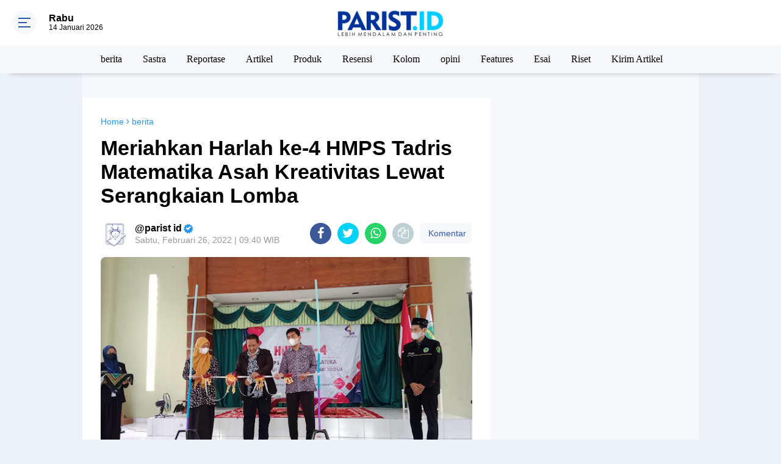

--- FILE ---
content_type: text/html; charset=UTF-8
request_url: https://www.parist.id/2022/02/meriahkan-harlah-ke-4-hmps-tadris.html
body_size: 120374
content:
<!DOCTYPE html>
<html dir='ltr' xmlns='http://www.w3.org/1999/xhtml' xmlns:b='http://www.google.com/2005/gml/b' xmlns:data='http://www.google.com/2005/gml/data' xmlns:expr='http://www.google.com/2005/gml/expr'>
<head>
<script async='async' data-ad-client='ca-pub-2716504823769883' src='https://pagead2.googlesyndication.com/pagead/js/adsbygoogle.js'></script>
<script> //<![CDATA[
  (adsbygoogle = window.adsbygoogle || []).push({
    google_ad_client: "ca-pub-xxxxxxxxxxxxxxxx",
    enable_page_level_ads: true,
    overlays: {bottom: true}
  });
//]]> </script>
<meta content='#3357a7' name='theme-color'/>
<meta content='#3357a7' name='msapplication-navbutton-color'/>
<meta content='#3357a7' name='apple-mobile-web-app-status-bar-style'/>
<meta content='yes' name='apple-mobile-web-app-capable'/>
<meta charset='utf-8'/>
<meta content='width=device-width, initial-scale=1' name='viewport'/>
<meta content='IE=edge,chrome=1' http-equiv='X-UA-Compatible'/>
<meta content='sitelinkssearchbox' name='google'/>
<link href='https://www.parist.id/favicon.ico' rel='shortcut icon' type='image/x-icon'/>
<meta content='text/html; charset=UTF-8' http-equiv='Content-Type'/>
<!-- Chrome, Firefox OS and Opera -->
<meta content='' name='theme-color'/>
<!-- Windows Phone -->
<meta content='' name='msapplication-navbutton-color'/>
<meta content='blogger' name='generator'/>
<link href='https://www.parist.id/favicon.ico' rel='icon' type='image/x-icon'/>
<link href='https://www.parist.id/2022/02/meriahkan-harlah-ke-4-hmps-tadris.html' rel='canonical'/>
<link rel="alternate" type="application/atom+xml" title="PARIST.ID - Lebih Mendalam dan Penting - Atom" href="https://www.parist.id/feeds/posts/default" />
<link rel="alternate" type="application/rss+xml" title="PARIST.ID - Lebih Mendalam dan Penting - RSS" href="https://www.parist.id/feeds/posts/default?alt=rss" />
<link rel="service.post" type="application/atom+xml" title="PARIST.ID - Lebih Mendalam dan Penting - Atom" href="https://www.blogger.com/feeds/8712891695420884104/posts/default" />

<link rel="alternate" type="application/atom+xml" title="PARIST.ID - Lebih Mendalam dan Penting - Atom" href="https://www.parist.id/feeds/5856731153624874843/comments/default" />
<!--Can't find substitution for tag [blog.ieCssRetrofitLinks]-->
<link href='https://blogger.googleusercontent.com/img/a/AVvXsEj3glSW0e-8ti9vnh5KPArZsERqJhUO65Fkf6G4XJIy0kzVfubjXb5cLZaFq_UA8W3sO6W_lbStLsRuDXmb3lKz4Swcc-ZB81BPyUNsz4qdGv45g7YyCgQlQT6lh-3JAUrPG0a2BV3PgbiPZr9cjYS57DtIOtVphDx8Nl_GiqhiIDEUzqMpl8OgAdX6bQ=w640-h360' rel='image_src'/>
<meta content='Dalam rangka Memperingati HUT ke-4 HMPS Tadris Matematika adakan serangkaian lomba dalam bidang sastra dan olahraga. ' name='description'/>
<meta content='https://www.parist.id/2022/02/meriahkan-harlah-ke-4-hmps-tadris.html' property='og:url'/>
<meta content='Meriahkan Harlah ke-4 HMPS Tadris Matematika Asah Kreativitas Lewat Serangkaian Lomba' property='og:title'/>
<meta content='Dalam rangka Memperingati HUT ke-4 HMPS Tadris Matematika adakan serangkaian lomba dalam bidang sastra dan olahraga. ' property='og:description'/>
<meta content='https://blogger.googleusercontent.com/img/a/AVvXsEj3glSW0e-8ti9vnh5KPArZsERqJhUO65Fkf6G4XJIy0kzVfubjXb5cLZaFq_UA8W3sO6W_lbStLsRuDXmb3lKz4Swcc-ZB81BPyUNsz4qdGv45g7YyCgQlQT6lh-3JAUrPG0a2BV3PgbiPZr9cjYS57DtIOtVphDx8Nl_GiqhiIDEUzqMpl8OgAdX6bQ=w1200-h630-p-k-no-nu' property='og:image'/>
<title>Meriahkan Harlah ke-4 HMPS Tadris Matematika Asah Kreativitas Lewat Serangkaian Lomba</title>
<meta content='Meriahkan Harlah ke-4 HMPS Tadris Matematika Asah Kreativitas Lewat Serangkaian Lomba' name='description'/>
<meta content='https://blogger.googleusercontent.com/img/a/AVvXsEj3glSW0e-8ti9vnh5KPArZsERqJhUO65Fkf6G4XJIy0kzVfubjXb5cLZaFq_UA8W3sO6W_lbStLsRuDXmb3lKz4Swcc-ZB81BPyUNsz4qdGv45g7YyCgQlQT6lh-3JAUrPG0a2BV3PgbiPZr9cjYS57DtIOtVphDx8Nl_GiqhiIDEUzqMpl8OgAdX6bQ=w640-h360' property='og:image'/>
<meta content='summary_large_image' name='twitter:card'/>
<meta content='PARIST.ID - Lebih Mendalam dan Penting: Meriahkan Harlah ke-4 HMPS Tadris Matematika Asah Kreativitas Lewat Serangkaian Lomba' name='twitter:title'/>
<meta content='Dalam rangka Memperingati HUT ke-4 HMPS Tadris Matematika adakan serangkaian lomba dalam bidang sastra dan olahraga. ' name='twitter:description'/>
<meta content='https://blogger.googleusercontent.com/img/a/AVvXsEj3glSW0e-8ti9vnh5KPArZsERqJhUO65Fkf6G4XJIy0kzVfubjXb5cLZaFq_UA8W3sO6W_lbStLsRuDXmb3lKz4Swcc-ZB81BPyUNsz4qdGv45g7YyCgQlQT6lh-3JAUrPG0a2BV3PgbiPZr9cjYS57DtIOtVphDx8Nl_GiqhiIDEUzqMpl8OgAdX6bQ=w640-h360' name='twitter:image'/>
<meta content='Meriahkan Harlah ke-4 HMPS Tadris Matematika Asah Kreativitas Lewat Serangkaian Lomba' name='twitter:image:alt'/>
<link href='https://fonts.googleapis.com/css2?family=Oswald:wght@500&display=swap' rel='stylesheet'/>
<link href='https://fonts.googleapis.com/css2?family=PT+Sans:ital,wght@0,400;0,700;1,400;1,700&display=swap' rel='stylesheet'/>
<script> //<![CDATA[
!function(a,b){"object"==typeof module&&"object"==typeof module.exports?module.exports=a.document?b(a,!0):function(a){if(!a.document)throw new Error("jQuery requires a window with a document");return b(a)}:b(a)}("undefined"!=typeof window?window:this,function(a,b){var c=[],d=a.document,e=c.slice,f=c.concat,g=c.push,h=c.indexOf,i={},j=i.toString,k=i.hasOwnProperty,l={},m="2.2.4",n=function(a,b){return new n.fn.init(a,b)},o=/^[\s\uFEFF\xA0]+|[\s\uFEFF\xA0]+$/g,p=/^-ms-/,q=/-([\da-z])/gi,r=function(a,b){return b.toUpperCase()};n.fn=n.prototype={jquery:m,constructor:n,selector:"",length:0,toArray:function(){return e.call(this)},get:function(a){return null!=a?0>a?this[a+this.length]:this[a]:e.call(this)},pushStack:function(a){var b=n.merge(this.constructor(),a);return b.prevObject=this,b.context=this.context,b},each:function(a){return n.each(this,a)},map:function(a){return this.pushStack(n.map(this,function(b,c){return a.call(b,c,b)}))},slice:function(){return this.pushStack(e.apply(this,arguments))},first:function(){return this.eq(0)},last:function(){return this.eq(-1)},eq:function(a){var b=this.length,c=+a+(0>a?b:0);return this.pushStack(c>=0&&b>c?[this[c]]:[])},end:function(){return this.prevObject||this.constructor()},push:g,sort:c.sort,splice:c.splice},n.extend=n.fn.extend=function(){var a,b,c,d,e,f,g=arguments[0]||{},h=1,i=arguments.length,j=!1;for("boolean"==typeof g&&(j=g,g=arguments[h]||{},h++),"object"==typeof g||n.isFunction(g)||(g={}),h===i&&(g=this,h--);i>h;h++)if(null!=(a=arguments[h]))for(b in a)c=g[b],d=a[b],g!==d&&(j&&d&&(n.isPlainObject(d)||(e=n.isArray(d)))?(e?(e=!1,f=c&&n.isArray(c)?c:[]):f=c&&n.isPlainObject(c)?c:{},g[b]=n.extend(j,f,d)):void 0!==d&&(g[b]=d));return g},n.extend({expando:"jQuery"+(m+Math.random()).replace(/\D/g,""),isReady:!0,error:function(a){throw new Error(a)},noop:function(){},isFunction:function(a){return"function"===n.type(a)},isArray:Array.isArray,isWindow:function(a){return null!=a&&a===a.window},isNumeric:function(a){var b=a&&a.toString();return!n.isArray(a)&&b-parseFloat(b)+1>=0},isPlainObject:function(a){var b;if("object"!==n.type(a)||a.nodeType||n.isWindow(a))return!1;if(a.constructor&&!k.call(a,"constructor")&&!k.call(a.constructor.prototype||{},"isPrototypeOf"))return!1;for(b in a);return void 0===b||k.call(a,b)},isEmptyObject:function(a){var b;for(b in a)return!1;return!0},type:function(a){return null==a?a+"":"object"==typeof a||"function"==typeof a?i[j.call(a)]||"object":typeof a},globalEval:function(a){var b,c=eval;a=n.trim(a),a&&(1===a.indexOf("use strict")?(b=d.createElement("script"),b.text=a,d.head.appendChild(b).parentNode.removeChild(b)):c(a))},camelCase:function(a){return a.replace(p,"ms-").replace(q,r)},nodeName:function(a,b){return a.nodeName&&a.nodeName.toLowerCase()===b.toLowerCase()},each:function(a,b){var c,d=0;if(s(a)){for(c=a.length;c>d;d++)if(b.call(a[d],d,a[d])===!1)break}else for(d in a)if(b.call(a[d],d,a[d])===!1)break;return a},trim:function(a){return null==a?"":(a+"").replace(o,"")},makeArray:function(a,b){var c=b||[];return null!=a&&(s(Object(a))?n.merge(c,"string"==typeof a?[a]:a):g.call(c,a)),c},inArray:function(a,b,c){return null==b?-1:h.call(b,a,c)},merge:function(a,b){for(var c=+b.length,d=0,e=a.length;c>d;d++)a[e++]=b[d];return a.length=e,a},grep:function(a,b,c){for(var d,e=[],f=0,g=a.length,h=!c;g>f;f++)d=!b(a[f],f),d!==h&&e.push(a[f]);return e},map:function(a,b,c){var d,e,g=0,h=[];if(s(a))for(d=a.length;d>g;g++)e=b(a[g],g,c),null!=e&&h.push(e);else for(g in a)e=b(a[g],g,c),null!=e&&h.push(e);return f.apply([],h)},guid:1,proxy:function(a,b){var c,d,f;return"string"==typeof b&&(c=a[b],b=a,a=c),n.isFunction(a)?(d=e.call(arguments,2),f=function(){return a.apply(b||this,d.concat(e.call(arguments)))},f.guid=a.guid=a.guid||n.guid++,f):void 0},now:Date.now,support:l}),"function"==typeof Symbol&&(n.fn[Symbol.iterator]=c[Symbol.iterator]),n.each("Boolean Number String Function Array Date RegExp Object Error Symbol".split(" "),function(a,b){i["[object "+b+"]"]=b.toLowerCase()});function s(a){var b=!!a&&"length"in a&&a.length,c=n.type(a);return"function"===c||n.isWindow(a)?!1:"array"===c||0===b||"number"==typeof b&&b>0&&b-1 in a}var t=function(a){var b,c,d,e,f,g,h,i,j,k,l,m,n,o,p,q,r,s,t,u="sizzle"+1*new Date,v=a.document,w=0,x=0,y=ga(),z=ga(),A=ga(),B=function(a,b){return a===b&&(l=!0),0},C=1<<31,D={}.hasOwnProperty,E=[],F=E.pop,G=E.push,H=E.push,I=E.slice,J=function(a,b){for(var c=0,d=a.length;d>c;c++)if(a[c]===b)return c;return-1},K="checked|selected|async|autofocus|autoplay|controls|defer|disabled|hidden|ismap|loop|multiple|open|readonly|required|scoped",L="[\\x20\\t\\r\\n\\f]",M="(?:\\\\.|[\\w-]|[^\\x00-\\xa0])+",N="\\["+L+"*("+M+")(?:"+L+"*([*^$|!~]?=)"+L+"*(?:'((?:\\\\.|[^\\\\'])*)'|\"((?:\\\\.|[^\\\\\"])*)\"|("+M+"))|)"+L+"*\\]",O=":("+M+")(?:\\((('((?:\\\\.|[^\\\\'])*)'|\"((?:\\\\.|[^\\\\\"])*)\")|((?:\\\\.|[^\\\\()[\\]]|"+N+")*)|.*)\\)|)",P=new RegExp(L+"+","g"),Q=new RegExp("^"+L+"+|((?:^|[^\\\\])(?:\\\\.)*)"+L+"+$","g"),R=new RegExp("^"+L+"*,"+L+"*"),S=new RegExp("^"+L+"*([>+~]|"+L+")"+L+"*"),T=new RegExp("="+L+"*([^\\]'\"]*?)"+L+"*\\]","g"),U=new RegExp(O),V=new RegExp("^"+M+"$"),W={ID:new RegExp("^#("+M+")"),CLASS:new RegExp("^\\.("+M+")"),TAG:new RegExp("^("+M+"|[*])"),ATTR:new RegExp("^"+N),PSEUDO:new RegExp("^"+O),CHILD:new RegExp("^:(only|first|last|nth|nth-last)-(child|of-type)(?:\\("+L+"*(even|odd|(([+-]|)(\\d*)n|)"+L+"*(?:([+-]|)"+L+"*(\\d+)|))"+L+"*\\)|)","i"),bool:new RegExp("^(?:"+K+")$","i"),needsContext:new RegExp("^"+L+"*[>+~]|:(even|odd|eq|gt|lt|nth|first|last)(?:\\("+L+"*((?:-\\d)?\\d*)"+L+"*\\)|)(?=[^-]|$)","i")},X=/^(?:input|select|textarea|button)$/i,Y=/^h\d$/i,Z=/^[^{]+\{\s*\[native \w/,$=/^(?:#([\w-]+)|(\w+)|\.([\w-]+))$/,_=/[+~]/,aa=/'|\\/g,ba=new RegExp("\\\\([\\da-f]{1,6}"+L+"?|("+L+")|.)","ig"),ca=function(a,b,c){var d="0x"+b-65536;return d!==d||c?b:0>d?String.fromCharCode(d+65536):String.fromCharCode(d>>10|55296,1023&d|56320)},da=function(){m()};try{H.apply(E=I.call(v.childNodes),v.childNodes),E[v.childNodes.length].nodeType}catch(ea){H={apply:E.length?function(a,b){G.apply(a,I.call(b))}:function(a,b){var c=a.length,d=0;while(a[c++]=b[d++]);a.length=c-1}}}function fa(a,b,d,e){var f,h,j,k,l,o,r,s,w=b&&b.ownerDocument,x=b?b.nodeType:9;if(d=d||[],"string"!=typeof a||!a||1!==x&&9!==x&&11!==x)return d;if(!e&&((b?b.ownerDocument||b:v)!==n&&m(b),b=b||n,p)){if(11!==x&&(o=$.exec(a)))if(f=o[1]){if(9===x){if(!(j=b.getElementById(f)))return d;if(j.id===f)return d.push(j),d}else if(w&&(j=w.getElementById(f))&&t(b,j)&&j.id===f)return d.push(j),d}else{if(o[2])return H.apply(d,b.getElementsByTagName(a)),d;if((f=o[3])&&c.getElementsByClassName&&b.getElementsByClassName)return H.apply(d,b.getElementsByClassName(f)),d}if(c.qsa&&!A[a+" "]&&(!q||!q.test(a))){if(1!==x)w=b,s=a;else if("object"!==b.nodeName.toLowerCase()){(k=b.getAttribute("id"))?k=k.replace(aa,"\\$&"):b.setAttribute("id",k=u),r=g(a),h=r.length,l=V.test(k)?"#"+k:"[id='"+k+"']";while(h--)r[h]=l+" "+qa(r[h]);s=r.join(","),w=_.test(a)&&oa(b.parentNode)||b}if(s)try{return H.apply(d,w.querySelectorAll(s)),d}catch(y){}finally{k===u&&b.removeAttribute("id")}}}return i(a.replace(Q,"$1"),b,d,e)}function ga(){var a=[];function b(c,e){return a.push(c+" ")>d.cacheLength&&delete b[a.shift()],b[c+" "]=e}return b}function ha(a){return a[u]=!0,a}function ia(a){var b=n.createElement("div");try{return!!a(b)}catch(c){return!1}finally{b.parentNode&&b.parentNode.removeChild(b),b=null}}function ja(a,b){var c=a.split("|"),e=c.length;while(e--)d.attrHandle[c[e]]=b}function ka(a,b){var c=b&&a,d=c&&1===a.nodeType&&1===b.nodeType&&(~b.sourceIndex||C)-(~a.sourceIndex||C);if(d)return d;if(c)while(c=c.nextSibling)if(c===b)return-1;return a?1:-1}function la(a){return function(b){var c=b.nodeName.toLowerCase();return"input"===c&&b.type===a}}function ma(a){return function(b){var c=b.nodeName.toLowerCase();return("input"===c||"button"===c)&&b.type===a}}function na(a){return ha(function(b){return b=+b,ha(function(c,d){var e,f=a([],c.length,b),g=f.length;while(g--)c[e=f[g]]&&(c[e]=!(d[e]=c[e]))})})}function oa(a){return a&&"undefined"!=typeof a.getElementsByTagName&&a}c=fa.support={},f=fa.isXML=function(a){var b=a&&(a.ownerDocument||a).documentElement;return b?"HTML"!==b.nodeName:!1},m=fa.setDocument=function(a){var b,e,g=a?a.ownerDocument||a:v;return g!==n&&9===g.nodeType&&g.documentElement?(n=g,o=n.documentElement,p=!f(n),(e=n.defaultView)&&e.top!==e&&(e.addEventListener?e.addEventListener("unload",da,!1):e.attachEvent&&e.attachEvent("onunload",da)),c.attributes=ia(function(a){return a.className="i",!a.getAttribute("className")}),c.getElementsByTagName=ia(function(a){return a.appendChild(n.createComment("")),!a.getElementsByTagName("*").length}),c.getElementsByClassName=Z.test(n.getElementsByClassName),c.getById=ia(function(a){return o.appendChild(a).id=u,!n.getElementsByName||!n.getElementsByName(u).length}),c.getById?(d.find.ID=function(a,b){if("undefined"!=typeof b.getElementById&&p){var c=b.getElementById(a);return c?[c]:[]}},d.filter.ID=function(a){var b=a.replace(ba,ca);return function(a){return a.getAttribute("id")===b}}):(delete d.find.ID,d.filter.ID=function(a){var b=a.replace(ba,ca);return function(a){var c="undefined"!=typeof a.getAttributeNode&&a.getAttributeNode("id");return c&&c.value===b}}),d.find.TAG=c.getElementsByTagName?function(a,b){return"undefined"!=typeof b.getElementsByTagName?b.getElementsByTagName(a):c.qsa?b.querySelectorAll(a):void 0}:function(a,b){var c,d=[],e=0,f=b.getElementsByTagName(a);if("*"===a){while(c=f[e++])1===c.nodeType&&d.push(c);return d}return f},d.find.CLASS=c.getElementsByClassName&&function(a,b){return"undefined"!=typeof b.getElementsByClassName&&p?b.getElementsByClassName(a):void 0},r=[],q=[],(c.qsa=Z.test(n.querySelectorAll))&&(ia(function(a){o.appendChild(a).innerHTML="<a id='"+u+"'></a><select id='"+u+"-\r\\' msallowcapture=''><option selected=''></option></select>",a.querySelectorAll("[msallowcapture^='']").length&&q.push("[*^$]="+L+"*(?:''|\"\")"),a.querySelectorAll("[selected]").length||q.push("\\["+L+"*(?:value|"+K+")"),a.querySelectorAll("[id~="+u+"-]").length||q.push("~="),a.querySelectorAll(":checked").length||q.push(":checked"),a.querySelectorAll("a#"+u+"+*").length||q.push(".#.+[+~]")}),ia(function(a){var b=n.createElement("input");b.setAttribute("type","hidden"),a.appendChild(b).setAttribute("name","D"),a.querySelectorAll("[name=d]").length&&q.push("name"+L+"*[*^$|!~]?="),a.querySelectorAll(":enabled").length||q.push(":enabled",":disabled"),a.querySelectorAll("*,:x"),q.push(",.*:")})),(c.matchesSelector=Z.test(s=o.matches||o.webkitMatchesSelector||o.mozMatchesSelector||o.oMatchesSelector||o.msMatchesSelector))&&ia(function(a){c.disconnectedMatch=s.call(a,"div"),s.call(a,"[s!='']:x"),r.push("!=",O)}),q=q.length&&new RegExp(q.join("|")),r=r.length&&new RegExp(r.join("|")),b=Z.test(o.compareDocumentPosition),t=b||Z.test(o.contains)?function(a,b){var c=9===a.nodeType?a.documentElement:a,d=b&&b.parentNode;return a===d||!(!d||1!==d.nodeType||!(c.contains?c.contains(d):a.compareDocumentPosition&&16&a.compareDocumentPosition(d)))}:function(a,b){if(b)while(b=b.parentNode)if(b===a)return!0;return!1},B=b?function(a,b){if(a===b)return l=!0,0;var d=!a.compareDocumentPosition-!b.compareDocumentPosition;return d?d:(d=(a.ownerDocument||a)===(b.ownerDocument||b)?a.compareDocumentPosition(b):1,1&d||!c.sortDetached&&b.compareDocumentPosition(a)===d?a===n||a.ownerDocument===v&&t(v,a)?-1:b===n||b.ownerDocument===v&&t(v,b)?1:k?J(k,a)-J(k,b):0:4&d?-1:1)}:function(a,b){if(a===b)return l=!0,0;var c,d=0,e=a.parentNode,f=b.parentNode,g=[a],h=[b];if(!e||!f)return a===n?-1:b===n?1:e?-1:f?1:k?J(k,a)-J(k,b):0;if(e===f)return ka(a,b);c=a;while(c=c.parentNode)g.unshift(c);c=b;while(c=c.parentNode)h.unshift(c);while(g[d]===h[d])d++;return d?ka(g[d],h[d]):g[d]===v?-1:h[d]===v?1:0},n):n},fa.matches=function(a,b){return fa(a,null,null,b)},fa.matchesSelector=function(a,b){if((a.ownerDocument||a)!==n&&m(a),b=b.replace(T,"='$1']"),c.matchesSelector&&p&&!A[b+" "]&&(!r||!r.test(b))&&(!q||!q.test(b)))try{var d=s.call(a,b);if(d||c.disconnectedMatch||a.document&&11!==a.document.nodeType)return d}catch(e){}return fa(b,n,null,[a]).length>0},fa.contains=function(a,b){return(a.ownerDocument||a)!==n&&m(a),t(a,b)},fa.attr=function(a,b){(a.ownerDocument||a)!==n&&m(a);var e=d.attrHandle[b.toLowerCase()],f=e&&D.call(d.attrHandle,b.toLowerCase())?e(a,b,!p):void 0;return void 0!==f?f:c.attributes||!p?a.getAttribute(b):(f=a.getAttributeNode(b))&&f.specified?f.value:null},fa.error=function(a){throw new Error("Syntax error, unrecognized expression: "+a)},fa.uniqueSort=function(a){var b,d=[],e=0,f=0;if(l=!c.detectDuplicates,k=!c.sortStable&&a.slice(0),a.sort(B),l){while(b=a[f++])b===a[f]&&(e=d.push(f));while(e--)a.splice(d[e],1)}return k=null,a},e=fa.getText=function(a){var b,c="",d=0,f=a.nodeType;if(f){if(1===f||9===f||11===f){if("string"==typeof a.textContent)return a.textContent;for(a=a.firstChild;a;a=a.nextSibling)c+=e(a)}else if(3===f||4===f)return a.nodeValue}else while(b=a[d++])c+=e(b);return c},d=fa.selectors={cacheLength:50,createPseudo:ha,match:W,attrHandle:{},find:{},relative:{">":{dir:"parentNode",first:!0}," ":{dir:"parentNode"},"+":{dir:"previousSibling",first:!0},"~":{dir:"previousSibling"}},preFilter:{ATTR:function(a){return a[1]=a[1].replace(ba,ca),a[3]=(a[3]||a[4]||a[5]||"").replace(ba,ca),"~="===a[2]&&(a[3]=" "+a[3]+" "),a.slice(0,4)},CHILD:function(a){return a[1]=a[1].toLowerCase(),"nth"===a[1].slice(0,3)?(a[3]||fa.error(a[0]),a[4]=+(a[4]?a[5]+(a[6]||1):2*("even"===a[3]||"odd"===a[3])),a[5]=+(a[7]+a[8]||"odd"===a[3])):a[3]&&fa.error(a[0]),a},PSEUDO:function(a){var b,c=!a[6]&&a[2];return W.CHILD.test(a[0])?null:(a[3]?a[2]=a[4]||a[5]||"":c&&U.test(c)&&(b=g(c,!0))&&(b=c.indexOf(")",c.length-b)-c.length)&&(a[0]=a[0].slice(0,b),a[2]=c.slice(0,b)),a.slice(0,3))}},filter:{TAG:function(a){var b=a.replace(ba,ca).toLowerCase();return"*"===a?function(){return!0}:function(a){return a.nodeName&&a.nodeName.toLowerCase()===b}},CLASS:function(a){var b=y[a+" "];return b||(b=new RegExp("(^|"+L+")"+a+"("+L+"|$)"))&&y(a,function(a){return b.test("string"==typeof a.className&&a.className||"undefined"!=typeof a.getAttribute&&a.getAttribute("class")||"")})},ATTR:function(a,b,c){return function(d){var e=fa.attr(d,a);return null==e?"!="===b:b?(e+="","="===b?e===c:"!="===b?e!==c:"^="===b?c&&0===e.indexOf(c):"*="===b?c&&e.indexOf(c)>-1:"$="===b?c&&e.slice(-c.length)===c:"~="===b?(" "+e.replace(P," ")+" ").indexOf(c)>-1:"|="===b?e===c||e.slice(0,c.length+1)===c+"-":!1):!0}},CHILD:function(a,b,c,d,e){var f="nth"!==a.slice(0,3),g="last"!==a.slice(-4),h="of-type"===b;return 1===d&&0===e?function(a){return!!a.parentNode}:function(b,c,i){var j,k,l,m,n,o,p=f!==g?"nextSibling":"previousSibling",q=b.parentNode,r=h&&b.nodeName.toLowerCase(),s=!i&&!h,t=!1;if(q){if(f){while(p){m=b;while(m=m[p])if(h?m.nodeName.toLowerCase()===r:1===m.nodeType)return!1;o=p="only"===a&&!o&&"nextSibling"}return!0}if(o=[g?q.firstChild:q.lastChild],g&&s){m=q,l=m[u]||(m[u]={}),k=l[m.uniqueID]||(l[m.uniqueID]={}),j=k[a]||[],n=j[0]===w&&j[1],t=n&&j[2],m=n&&q.childNodes[n];while(m=++n&&m&&m[p]||(t=n=0)||o.pop())if(1===m.nodeType&&++t&&m===b){k[a]=[w,n,t];break}}else if(s&&(m=b,l=m[u]||(m[u]={}),k=l[m.uniqueID]||(l[m.uniqueID]={}),j=k[a]||[],n=j[0]===w&&j[1],t=n),t===!1)while(m=++n&&m&&m[p]||(t=n=0)||o.pop())if((h?m.nodeName.toLowerCase()===r:1===m.nodeType)&&++t&&(s&&(l=m[u]||(m[u]={}),k=l[m.uniqueID]||(l[m.uniqueID]={}),k[a]=[w,t]),m===b))break;return t-=e,t===d||t%d===0&&t/d>=0}}},PSEUDO:function(a,b){var c,e=d.pseudos[a]||d.setFilters[a.toLowerCase()]||fa.error("unsupported pseudo: "+a);return e[u]?e(b):e.length>1?(c=[a,a,"",b],d.setFilters.hasOwnProperty(a.toLowerCase())?ha(function(a,c){var d,f=e(a,b),g=f.length;while(g--)d=J(a,f[g]),a[d]=!(c[d]=f[g])}):function(a){return e(a,0,c)}):e}},pseudos:{not:ha(function(a){var b=[],c=[],d=h(a.replace(Q,"$1"));return d[u]?ha(function(a,b,c,e){var f,g=d(a,null,e,[]),h=a.length;while(h--)(f=g[h])&&(a[h]=!(b[h]=f))}):function(a,e,f){return b[0]=a,d(b,null,f,c),b[0]=null,!c.pop()}}),has:ha(function(a){return function(b){return fa(a,b).length>0}}),contains:ha(function(a){return a=a.replace(ba,ca),function(b){return(b.textContent||b.innerText||e(b)).indexOf(a)>-1}}),lang:ha(function(a){return V.test(a||"")||fa.error("unsupported lang: "+a),a=a.replace(ba,ca).toLowerCase(),function(b){var c;do if(c=p?b.lang:b.getAttribute("xml:lang")||b.getAttribute("lang"))return c=c.toLowerCase(),c===a||0===c.indexOf(a+"-");while((b=b.parentNode)&&1===b.nodeType);return!1}}),target:function(b){var c=a.location&&a.location.hash;return c&&c.slice(1)===b.id},root:function(a){return a===o},focus:function(a){return a===n.activeElement&&(!n.hasFocus||n.hasFocus())&&!!(a.type||a.href||~a.tabIndex)},enabled:function(a){return a.disabled===!1},disabled:function(a){return a.disabled===!0},checked:function(a){var b=a.nodeName.toLowerCase();return"input"===b&&!!a.checked||"option"===b&&!!a.selected},selected:function(a){return a.parentNode&&a.parentNode.selectedIndex,a.selected===!0},empty:function(a){for(a=a.firstChild;a;a=a.nextSibling)if(a.nodeType<6)return!1;return!0},parent:function(a){return!d.pseudos.empty(a)},header:function(a){return Y.test(a.nodeName)},input:function(a){return X.test(a.nodeName)},button:function(a){var b=a.nodeName.toLowerCase();return"input"===b&&"button"===a.type||"button"===b},text:function(a){var b;return"input"===a.nodeName.toLowerCase()&&"text"===a.type&&(null==(b=a.getAttribute("type"))||"text"===b.toLowerCase())},first:na(function(){return[0]}),last:na(function(a,b){return[b-1]}),eq:na(function(a,b,c){return[0>c?c+b:c]}),even:na(function(a,b){for(var c=0;b>c;c+=2)a.push(c);return a}),odd:na(function(a,b){for(var c=1;b>c;c+=2)a.push(c);return a}),lt:na(function(a,b,c){for(var d=0>c?c+b:c;--d>=0;)a.push(d);return a}),gt:na(function(a,b,c){for(var d=0>c?c+b:c;++d<b;)a.push(d);return a})}},d.pseudos.nth=d.pseudos.eq;for(b in{radio:!0,checkbox:!0,file:!0,password:!0,image:!0})d.pseudos[b]=la(b);for(b in{submit:!0,reset:!0})d.pseudos[b]=ma(b);function pa(){}pa.prototype=d.filters=d.pseudos,d.setFilters=new pa,g=fa.tokenize=function(a,b){var c,e,f,g,h,i,j,k=z[a+" "];if(k)return b?0:k.slice(0);h=a,i=[],j=d.preFilter;while(h){c&&!(e=R.exec(h))||(e&&(h=h.slice(e[0].length)||h),i.push(f=[])),c=!1,(e=S.exec(h))&&(c=e.shift(),f.push({value:c,type:e[0].replace(Q," ")}),h=h.slice(c.length));for(g in d.filter)!(e=W[g].exec(h))||j[g]&&!(e=j[g](e))||(c=e.shift(),f.push({value:c,type:g,matches:e}),h=h.slice(c.length));if(!c)break}return b?h.length:h?fa.error(a):z(a,i).slice(0)};function qa(a){for(var b=0,c=a.length,d="";c>b;b++)d+=a[b].value;return d}function ra(a,b,c){var d=b.dir,e=c&&"parentNode"===d,f=x++;return b.first?function(b,c,f){while(b=b[d])if(1===b.nodeType||e)return a(b,c,f)}:function(b,c,g){var h,i,j,k=[w,f];if(g){while(b=b[d])if((1===b.nodeType||e)&&a(b,c,g))return!0}else while(b=b[d])if(1===b.nodeType||e){if(j=b[u]||(b[u]={}),i=j[b.uniqueID]||(j[b.uniqueID]={}),(h=i[d])&&h[0]===w&&h[1]===f)return k[2]=h[2];if(i[d]=k,k[2]=a(b,c,g))return!0}}}function sa(a){return a.length>1?function(b,c,d){var e=a.length;while(e--)if(!a[e](b,c,d))return!1;return!0}:a[0]}function ta(a,b,c){for(var d=0,e=b.length;e>d;d++)fa(a,b[d],c);return c}function ua(a,b,c,d,e){for(var f,g=[],h=0,i=a.length,j=null!=b;i>h;h++)(f=a[h])&&(c&&!c(f,d,e)||(g.push(f),j&&b.push(h)));return g}function va(a,b,c,d,e,f){return d&&!d[u]&&(d=va(d)),e&&!e[u]&&(e=va(e,f)),ha(function(f,g,h,i){var j,k,l,m=[],n=[],o=g.length,p=f||ta(b||"*",h.nodeType?[h]:h,[]),q=!a||!f&&b?p:ua(p,m,a,h,i),r=c?e||(f?a:o||d)?[]:g:q;if(c&&c(q,r,h,i),d){j=ua(r,n),d(j,[],h,i),k=j.length;while(k--)(l=j[k])&&(r[n[k]]=!(q[n[k]]=l))}if(f){if(e||a){if(e){j=[],k=r.length;while(k--)(l=r[k])&&j.push(q[k]=l);e(null,r=[],j,i)}k=r.length;while(k--)(l=r[k])&&(j=e?J(f,l):m[k])>-1&&(f[j]=!(g[j]=l))}}else r=ua(r===g?r.splice(o,r.length):r),e?e(null,g,r,i):H.apply(g,r)})}function wa(a){for(var b,c,e,f=a.length,g=d.relative[a[0].type],h=g||d.relative[" "],i=g?1:0,k=ra(function(a){return a===b},h,!0),l=ra(function(a){return J(b,a)>-1},h,!0),m=[function(a,c,d){var e=!g&&(d||c!==j)||((b=c).nodeType?k(a,c,d):l(a,c,d));return b=null,e}];f>i;i++)if(c=d.relative[a[i].type])m=[ra(sa(m),c)];else{if(c=d.filter[a[i].type].apply(null,a[i].matches),c[u]){for(e=++i;f>e;e++)if(d.relative[a[e].type])break;return va(i>1&&sa(m),i>1&&qa(a.slice(0,i-1).concat({value:" "===a[i-2].type?"*":""})).replace(Q,"$1"),c,e>i&&wa(a.slice(i,e)),f>e&&wa(a=a.slice(e)),f>e&&qa(a))}m.push(c)}return sa(m)}function xa(a,b){var c=b.length>0,e=a.length>0,f=function(f,g,h,i,k){var l,o,q,r=0,s="0",t=f&&[],u=[],v=j,x=f||e&&d.find.TAG("*",k),y=w+=null==v?1:Math.random()||.1,z=x.length;for(k&&(j=g===n||g||k);s!==z&&null!=(l=x[s]);s++){if(e&&l){o=0,g||l.ownerDocument===n||(m(l),h=!p);while(q=a[o++])if(q(l,g||n,h)){i.push(l);break}k&&(w=y)}c&&((l=!q&&l)&&r--,f&&t.push(l))}if(r+=s,c&&s!==r){o=0;while(q=b[o++])q(t,u,g,h);if(f){if(r>0)while(s--)t[s]||u[s]||(u[s]=F.call(i));u=ua(u)}H.apply(i,u),k&&!f&&u.length>0&&r+b.length>1&&fa.uniqueSort(i)}return k&&(w=y,j=v),t};return c?ha(f):f}return h=fa.compile=function(a,b){var c,d=[],e=[],f=A[a+" "];if(!f){b||(b=g(a)),c=b.length;while(c--)f=wa(b[c]),f[u]?d.push(f):e.push(f);f=A(a,xa(e,d)),f.selector=a}return f},i=fa.select=function(a,b,e,f){var i,j,k,l,m,n="function"==typeof a&&a,o=!f&&g(a=n.selector||a);if(e=e||[],1===o.length){if(j=o[0]=o[0].slice(0),j.length>2&&"ID"===(k=j[0]).type&&c.getById&&9===b.nodeType&&p&&d.relative[j[1].type]){if(b=(d.find.ID(k.matches[0].replace(ba,ca),b)||[])[0],!b)return e;n&&(b=b.parentNode),a=a.slice(j.shift().value.length)}i=W.needsContext.test(a)?0:j.length;while(i--){if(k=j[i],d.relative[l=k.type])break;if((m=d.find[l])&&(f=m(k.matches[0].replace(ba,ca),_.test(j[0].type)&&oa(b.parentNode)||b))){if(j.splice(i,1),a=f.length&&qa(j),!a)return H.apply(e,f),e;break}}}return(n||h(a,o))(f,b,!p,e,!b||_.test(a)&&oa(b.parentNode)||b),e},c.sortStable=u.split("").sort(B).join("")===u,c.detectDuplicates=!!l,m(),c.sortDetached=ia(function(a){return 1&a.compareDocumentPosition(n.createElement("div"))}),ia(function(a){return a.innerHTML="<a href='#'></a>","#"===a.firstChild.getAttribute("href")})||ja("type|href|height|width",function(a,b,c){return c?void 0:a.getAttribute(b,"type"===b.toLowerCase()?1:2)}),c.attributes&&ia(function(a){return a.innerHTML="<input/>",a.firstChild.setAttribute("value",""),""===a.firstChild.getAttribute("value")})||ja("value",function(a,b,c){return c||"input"!==a.nodeName.toLowerCase()?void 0:a.defaultValue}),ia(function(a){return null==a.getAttribute("disabled")})||ja(K,function(a,b,c){var d;return c?void 0:a[b]===!0?b.toLowerCase():(d=a.getAttributeNode(b))&&d.specified?d.value:null}),fa}(a);n.find=t,n.expr=t.selectors,n.expr[":"]=n.expr.pseudos,n.uniqueSort=n.unique=t.uniqueSort,n.text=t.getText,n.isXMLDoc=t.isXML,n.contains=t.contains;var u=function(a,b,c){var d=[],e=void 0!==c;while((a=a[b])&&9!==a.nodeType)if(1===a.nodeType){if(e&&n(a).is(c))break;d.push(a)}return d},v=function(a,b){for(var c=[];a;a=a.nextSibling)1===a.nodeType&&a!==b&&c.push(a);return c},w=n.expr.match.needsContext,x=/^<([\w-]+)\s*\/?>(?:<\/\1>|)$/,y=/^.[^:#\[\.,]*$/;function z(a,b,c){if(n.isFunction(b))return n.grep(a,function(a,d){return!!b.call(a,d,a)!==c});if(b.nodeType)return n.grep(a,function(a){return a===b!==c});if("string"==typeof b){if(y.test(b))return n.filter(b,a,c);b=n.filter(b,a)}return n.grep(a,function(a){return h.call(b,a)>-1!==c})}n.filter=function(a,b,c){var d=b[0];return c&&(a=":not("+a+")"),1===b.length&&1===d.nodeType?n.find.matchesSelector(d,a)?[d]:[]:n.find.matches(a,n.grep(b,function(a){return 1===a.nodeType}))},n.fn.extend({find:function(a){var b,c=this.length,d=[],e=this;if("string"!=typeof a)return this.pushStack(n(a).filter(function(){for(b=0;c>b;b++)if(n.contains(e[b],this))return!0}));for(b=0;c>b;b++)n.find(a,e[b],d);return d=this.pushStack(c>1?n.unique(d):d),d.selector=this.selector?this.selector+" "+a:a,d},filter:function(a){return this.pushStack(z(this,a||[],!1))},not:function(a){return this.pushStack(z(this,a||[],!0))},is:function(a){return!!z(this,"string"==typeof a&&w.test(a)?n(a):a||[],!1).length}});var A,B=/^(?:\s*(<[\w\W]+>)[^>]*|#([\w-]*))$/,C=n.fn.init=function(a,b,c){var e,f;if(!a)return this;if(c=c||A,"string"==typeof a){if(e="<"===a[0]&&">"===a[a.length-1]&&a.length>=3?[null,a,null]:B.exec(a),!e||!e[1]&&b)return!b||b.jquery?(b||c).find(a):this.constructor(b).find(a);if(e[1]){if(b=b instanceof n?b[0]:b,n.merge(this,n.parseHTML(e[1],b&&b.nodeType?b.ownerDocument||b:d,!0)),x.test(e[1])&&n.isPlainObject(b))for(e in b)n.isFunction(this[e])?this[e](b[e]):this.attr(e,b[e]);return this}return f=d.getElementById(e[2]),f&&f.parentNode&&(this.length=1,this[0]=f),this.context=d,this.selector=a,this}return a.nodeType?(this.context=this[0]=a,this.length=1,this):n.isFunction(a)?void 0!==c.ready?c.ready(a):a(n):(void 0!==a.selector&&(this.selector=a.selector,this.context=a.context),n.makeArray(a,this))};C.prototype=n.fn,A=n(d);var D=/^(?:parents|prev(?:Until|All))/,E={children:!0,contents:!0,next:!0,prev:!0};n.fn.extend({has:function(a){var b=n(a,this),c=b.length;return this.filter(function(){for(var a=0;c>a;a++)if(n.contains(this,b[a]))return!0})},closest:function(a,b){for(var c,d=0,e=this.length,f=[],g=w.test(a)||"string"!=typeof a?n(a,b||this.context):0;e>d;d++)for(c=this[d];c&&c!==b;c=c.parentNode)if(c.nodeType<11&&(g?g.index(c)>-1:1===c.nodeType&&n.find.matchesSelector(c,a))){f.push(c);break}return this.pushStack(f.length>1?n.uniqueSort(f):f)},index:function(a){return a?"string"==typeof a?h.call(n(a),this[0]):h.call(this,a.jquery?a[0]:a):this[0]&&this[0].parentNode?this.first().prevAll().length:-1},add:function(a,b){return this.pushStack(n.uniqueSort(n.merge(this.get(),n(a,b))))},addBack:function(a){return this.add(null==a?this.prevObject:this.prevObject.filter(a))}});function F(a,b){while((a=a[b])&&1!==a.nodeType);return a}n.each({parent:function(a){var b=a.parentNode;return b&&11!==b.nodeType?b:null},parents:function(a){return u(a,"parentNode")},parentsUntil:function(a,b,c){return u(a,"parentNode",c)},next:function(a){return F(a,"nextSibling")},prev:function(a){return F(a,"previousSibling")},nextAll:function(a){return u(a,"nextSibling")},prevAll:function(a){return u(a,"previousSibling")},nextUntil:function(a,b,c){return u(a,"nextSibling",c)},prevUntil:function(a,b,c){return u(a,"previousSibling",c)},siblings:function(a){return v((a.parentNode||{}).firstChild,a)},children:function(a){return v(a.firstChild)},contents:function(a){return a.contentDocument||n.merge([],a.childNodes)}},function(a,b){n.fn[a]=function(c,d){var e=n.map(this,b,c);return"Until"!==a.slice(-5)&&(d=c),d&&"string"==typeof d&&(e=n.filter(d,e)),this.length>1&&(E[a]||n.uniqueSort(e),D.test(a)&&e.reverse()),this.pushStack(e)}});var G=/\S+/g;function H(a){var b={};return n.each(a.match(G)||[],function(a,c){b[c]=!0}),b}n.Callbacks=function(a){a="string"==typeof a?H(a):n.extend({},a);var b,c,d,e,f=[],g=[],h=-1,i=function(){for(e=a.once,d=b=!0;g.length;h=-1){c=g.shift();while(++h<f.length)f[h].apply(c[0],c[1])===!1&&a.stopOnFalse&&(h=f.length,c=!1)}a.memory||(c=!1),b=!1,e&&(f=c?[]:"")},j={add:function(){return f&&(c&&!b&&(h=f.length-1,g.push(c)),function d(b){n.each(b,function(b,c){n.isFunction(c)?a.unique&&j.has(c)||f.push(c):c&&c.length&&"string"!==n.type(c)&&d(c)})}(arguments),c&&!b&&i()),this},remove:function(){return n.each(arguments,function(a,b){var c;while((c=n.inArray(b,f,c))>-1)f.splice(c,1),h>=c&&h--}),this},has:function(a){return a?n.inArray(a,f)>-1:f.length>0},empty:function(){return f&&(f=[]),this},disable:function(){return e=g=[],f=c="",this},disabled:function(){return!f},lock:function(){return e=g=[],c||(f=c=""),this},locked:function(){return!!e},fireWith:function(a,c){return e||(c=c||[],c=[a,c.slice?c.slice():c],g.push(c),b||i()),this},fire:function(){return j.fireWith(this,arguments),this},fired:function(){return!!d}};return j},n.extend({Deferred:function(a){var b=[["resolve","done",n.Callbacks("once memory"),"resolved"],["reject","fail",n.Callbacks("once memory"),"rejected"],["notify","progress",n.Callbacks("memory")]],c="pending",d={state:function(){return c},always:function(){return e.done(arguments).fail(arguments),this},then:function(){var a=arguments;return n.Deferred(function(c){n.each(b,function(b,f){var g=n.isFunction(a[b])&&a[b];e[f[1]](function(){var a=g&&g.apply(this,arguments);a&&n.isFunction(a.promise)?a.promise().progress(c.notify).done(c.resolve).fail(c.reject):c[f[0]+"With"](this===d?c.promise():this,g?[a]:arguments)})}),a=null}).promise()},promise:function(a){return null!=a?n.extend(a,d):d}},e={};return d.pipe=d.then,n.each(b,function(a,f){var g=f[2],h=f[3];d[f[1]]=g.add,h&&g.add(function(){c=h},b[1^a][2].disable,b[2][2].lock),e[f[0]]=function(){return e[f[0]+"With"](this===e?d:this,arguments),this},e[f[0]+"With"]=g.fireWith}),d.promise(e),a&&a.call(e,e),e},when:function(a){var b=0,c=e.call(arguments),d=c.length,f=1!==d||a&&n.isFunction(a.promise)?d:0,g=1===f?a:n.Deferred(),h=function(a,b,c){return function(d){b[a]=this,c[a]=arguments.length>1?e.call(arguments):d,c===i?g.notifyWith(b,c):--f||g.resolveWith(b,c)}},i,j,k;if(d>1)for(i=new Array(d),j=new Array(d),k=new Array(d);d>b;b++)c[b]&&n.isFunction(c[b].promise)?c[b].promise().progress(h(b,j,i)).done(h(b,k,c)).fail(g.reject):--f;return f||g.resolveWith(k,c),g.promise()}});var I;n.fn.ready=function(a){return n.ready.promise().done(a),this},n.extend({isReady:!1,readyWait:1,holdReady:function(a){a?n.readyWait++:n.ready(!0)},ready:function(a){(a===!0?--n.readyWait:n.isReady)||(n.isReady=!0,a!==!0&&--n.readyWait>0||(I.resolveWith(d,[n]),n.fn.triggerHandler&&(n(d).triggerHandler("ready"),n(d).off("ready"))))}});function J(){d.removeEventListener("DOMContentLoaded",J),a.removeEventListener("load",J),n.ready()}n.ready.promise=function(b){return I||(I=n.Deferred(),"complete"===d.readyState||"loading"!==d.readyState&&!d.documentElement.doScroll?a.setTimeout(n.ready):(d.addEventListener("DOMContentLoaded",J),a.addEventListener("load",J))),I.promise(b)},n.ready.promise();var K=function(a,b,c,d,e,f,g){var h=0,i=a.length,j=null==c;if("object"===n.type(c)){e=!0;for(h in c)K(a,b,h,c[h],!0,f,g)}else if(void 0!==d&&(e=!0,n.isFunction(d)||(g=!0),j&&(g?(b.call(a,d),b=null):(j=b,b=function(a,b,c){return j.call(n(a),c)})),b))for(;i>h;h++)b(a[h],c,g?d:d.call(a[h],h,b(a[h],c)));return e?a:j?b.call(a):i?b(a[0],c):f},L=function(a){return 1===a.nodeType||9===a.nodeType||!+a.nodeType};function M(){this.expando=n.expando+M.uid++}M.uid=1,M.prototype={register:function(a,b){var c=b||{};return a.nodeType?a[this.expando]=c:Object.defineProperty(a,this.expando,{value:c,writable:!0,configurable:!0}),a[this.expando]},cache:function(a){if(!L(a))return{};var b=a[this.expando];return b||(b={},L(a)&&(a.nodeType?a[this.expando]=b:Object.defineProperty(a,this.expando,{value:b,configurable:!0}))),b},set:function(a,b,c){var d,e=this.cache(a);if("string"==typeof b)e[b]=c;else for(d in b)e[d]=b[d];return e},get:function(a,b){return void 0===b?this.cache(a):a[this.expando]&&a[this.expando][b]},access:function(a,b,c){var d;return void 0===b||b&&"string"==typeof b&&void 0===c?(d=this.get(a,b),void 0!==d?d:this.get(a,n.camelCase(b))):(this.set(a,b,c),void 0!==c?c:b)},remove:function(a,b){var c,d,e,f=a[this.expando];if(void 0!==f){if(void 0===b)this.register(a);else{n.isArray(b)?d=b.concat(b.map(n.camelCase)):(e=n.camelCase(b),b in f?d=[b,e]:(d=e,d=d in f?[d]:d.match(G)||[])),c=d.length;while(c--)delete f[d[c]]}(void 0===b||n.isEmptyObject(f))&&(a.nodeType?a[this.expando]=void 0:delete a[this.expando])}},hasData:function(a){var b=a[this.expando];return void 0!==b&&!n.isEmptyObject(b)}};var N=new M,O=new M,P=/^(?:\{[\w\W]*\}|\[[\w\W]*\])$/,Q=/[A-Z]/g;function R(a,b,c){var d;if(void 0===c&&1===a.nodeType)if(d="data-"+b.replace(Q,"-$&").toLowerCase(),c=a.getAttribute(d),"string"==typeof c){try{c="true"===c?!0:"false"===c?!1:"null"===c?null:+c+""===c?+c:P.test(c)?n.parseJSON(c):c;
}catch(e){}O.set(a,b,c)}else c=void 0;return c}n.extend({hasData:function(a){return O.hasData(a)||N.hasData(a)},data:function(a,b,c){return O.access(a,b,c)},removeData:function(a,b){O.remove(a,b)},_data:function(a,b,c){return N.access(a,b,c)},_removeData:function(a,b){N.remove(a,b)}}),n.fn.extend({data:function(a,b){var c,d,e,f=this[0],g=f&&f.attributes;if(void 0===a){if(this.length&&(e=O.get(f),1===f.nodeType&&!N.get(f,"hasDataAttrs"))){c=g.length;while(c--)g[c]&&(d=g[c].name,0===d.indexOf("data-")&&(d=n.camelCase(d.slice(5)),R(f,d,e[d])));N.set(f,"hasDataAttrs",!0)}return e}return"object"==typeof a?this.each(function(){O.set(this,a)}):K(this,function(b){var c,d;if(f&&void 0===b){if(c=O.get(f,a)||O.get(f,a.replace(Q,"-$&").toLowerCase()),void 0!==c)return c;if(d=n.camelCase(a),c=O.get(f,d),void 0!==c)return c;if(c=R(f,d,void 0),void 0!==c)return c}else d=n.camelCase(a),this.each(function(){var c=O.get(this,d);O.set(this,d,b),a.indexOf("-")>-1&&void 0!==c&&O.set(this,a,b)})},null,b,arguments.length>1,null,!0)},removeData:function(a){return this.each(function(){O.remove(this,a)})}}),n.extend({queue:function(a,b,c){var d;return a?(b=(b||"fx")+"queue",d=N.get(a,b),c&&(!d||n.isArray(c)?d=N.access(a,b,n.makeArray(c)):d.push(c)),d||[]):void 0},dequeue:function(a,b){b=b||"fx";var c=n.queue(a,b),d=c.length,e=c.shift(),f=n._queueHooks(a,b),g=function(){n.dequeue(a,b)};"inprogress"===e&&(e=c.shift(),d--),e&&("fx"===b&&c.unshift("inprogress"),delete f.stop,e.call(a,g,f)),!d&&f&&f.empty.fire()},_queueHooks:function(a,b){var c=b+"queueHooks";return N.get(a,c)||N.access(a,c,{empty:n.Callbacks("once memory").add(function(){N.remove(a,[b+"queue",c])})})}}),n.fn.extend({queue:function(a,b){var c=2;return"string"!=typeof a&&(b=a,a="fx",c--),arguments.length<c?n.queue(this[0],a):void 0===b?this:this.each(function(){var c=n.queue(this,a,b);n._queueHooks(this,a),"fx"===a&&"inprogress"!==c[0]&&n.dequeue(this,a)})},dequeue:function(a){return this.each(function(){n.dequeue(this,a)})},clearQueue:function(a){return this.queue(a||"fx",[])},promise:function(a,b){var c,d=1,e=n.Deferred(),f=this,g=this.length,h=function(){--d||e.resolveWith(f,[f])};"string"!=typeof a&&(b=a,a=void 0),a=a||"fx";while(g--)c=N.get(f[g],a+"queueHooks"),c&&c.empty&&(d++,c.empty.add(h));return h(),e.promise(b)}});var S=/[+-]?(?:\d*\.|)\d+(?:[eE][+-]?\d+|)/.source,T=new RegExp("^(?:([+-])=|)("+S+")([a-z%]*)$","i"),U=["Top","Right","Bottom","Left"],V=function(a,b){return a=b||a,"none"===n.css(a,"display")||!n.contains(a.ownerDocument,a)};function W(a,b,c,d){var e,f=1,g=20,h=d?function(){return d.cur()}:function(){return n.css(a,b,"")},i=h(),j=c&&c[3]||(n.cssNumber[b]?"":"px"),k=(n.cssNumber[b]||"px"!==j&&+i)&&T.exec(n.css(a,b));if(k&&k[3]!==j){j=j||k[3],c=c||[],k=+i||1;do f=f||".5",k/=f,n.style(a,b,k+j);while(f!==(f=h()/i)&&1!==f&&--g)}return c&&(k=+k||+i||0,e=c[1]?k+(c[1]+1)*c[2]:+c[2],d&&(d.unit=j,d.start=k,d.end=e)),e}var X=/^(?:checkbox|radio)$/i,Y=/<([\w:-]+)/,Z=/^$|\/(?:java|ecma)script/i,$={option:[1,"<select multiple='multiple'>","</select>"],thead:[1,"<table>","</table>"],col:[2,"<table><colgroup>","</colgroup></table>"],tr:[2,"<table><tbody>","</tbody></table>"],td:[3,"<table><tbody><tr>","</tr></tbody></table>"],_default:[0,"",""]};$.optgroup=$.option,$.tbody=$.tfoot=$.colgroup=$.caption=$.thead,$.th=$.td;function _(a,b){var c="undefined"!=typeof a.getElementsByTagName?a.getElementsByTagName(b||"*"):"undefined"!=typeof a.querySelectorAll?a.querySelectorAll(b||"*"):[];return void 0===b||b&&n.nodeName(a,b)?n.merge([a],c):c}function aa(a,b){for(var c=0,d=a.length;d>c;c++)N.set(a[c],"globalEval",!b||N.get(b[c],"globalEval"))}var ba=/<|&#?\w+;/;function ca(a,b,c,d,e){for(var f,g,h,i,j,k,l=b.createDocumentFragment(),m=[],o=0,p=a.length;p>o;o++)if(f=a[o],f||0===f)if("object"===n.type(f))n.merge(m,f.nodeType?[f]:f);else if(ba.test(f)){g=g||l.appendChild(b.createElement("div")),h=(Y.exec(f)||["",""])[1].toLowerCase(),i=$[h]||$._default,g.innerHTML=i[1]+n.htmlPrefilter(f)+i[2],k=i[0];while(k--)g=g.lastChild;n.merge(m,g.childNodes),g=l.firstChild,g.textContent=""}else m.push(b.createTextNode(f));l.textContent="",o=0;while(f=m[o++])if(d&&n.inArray(f,d)>-1)e&&e.push(f);else if(j=n.contains(f.ownerDocument,f),g=_(l.appendChild(f),"script"),j&&aa(g),c){k=0;while(f=g[k++])Z.test(f.type||"")&&c.push(f)}return l}!function(){var a=d.createDocumentFragment(),b=a.appendChild(d.createElement("div")),c=d.createElement("input");c.setAttribute("type","radio"),c.setAttribute("checked","checked"),c.setAttribute("name","t"),b.appendChild(c),l.checkClone=b.cloneNode(!0).cloneNode(!0).lastChild.checked,b.innerHTML="<textarea>x</textarea>",l.noCloneChecked=!!b.cloneNode(!0).lastChild.defaultValue}();var da=/^key/,ea=/^(?:mouse|pointer|contextmenu|drag|drop)|click/,fa=/^([^.]*)(?:\.(.+)|)/;function ga(){return!0}function ha(){return!1}function ia(){try{return d.activeElement}catch(a){}}function ja(a,b,c,d,e,f){var g,h;if("object"==typeof b){"string"!=typeof c&&(d=d||c,c=void 0);for(h in b)ja(a,h,c,d,b[h],f);return a}if(null==d&&null==e?(e=c,d=c=void 0):null==e&&("string"==typeof c?(e=d,d=void 0):(e=d,d=c,c=void 0)),e===!1)e=ha;else if(!e)return a;return 1===f&&(g=e,e=function(a){return n().off(a),g.apply(this,arguments)},e.guid=g.guid||(g.guid=n.guid++)),a.each(function(){n.event.add(this,b,e,d,c)})}n.event={global:{},add:function(a,b,c,d,e){var f,g,h,i,j,k,l,m,o,p,q,r=N.get(a);if(r){c.handler&&(f=c,c=f.handler,e=f.selector),c.guid||(c.guid=n.guid++),(i=r.events)||(i=r.events={}),(g=r.handle)||(g=r.handle=function(b){return"undefined"!=typeof n&&n.event.triggered!==b.type?n.event.dispatch.apply(a,arguments):void 0}),b=(b||"").match(G)||[""],j=b.length;while(j--)h=fa.exec(b[j])||[],o=q=h[1],p=(h[2]||"").split(".").sort(),o&&(l=n.event.special[o]||{},o=(e?l.delegateType:l.bindType)||o,l=n.event.special[o]||{},k=n.extend({type:o,origType:q,data:d,handler:c,guid:c.guid,selector:e,needsContext:e&&n.expr.match.needsContext.test(e),namespace:p.join(".")},f),(m=i[o])||(m=i[o]=[],m.delegateCount=0,l.setup&&l.setup.call(a,d,p,g)!==!1||a.addEventListener&&a.addEventListener(o,g)),l.add&&(l.add.call(a,k),k.handler.guid||(k.handler.guid=c.guid)),e?m.splice(m.delegateCount++,0,k):m.push(k),n.event.global[o]=!0)}},remove:function(a,b,c,d,e){var f,g,h,i,j,k,l,m,o,p,q,r=N.hasData(a)&&N.get(a);if(r&&(i=r.events)){b=(b||"").match(G)||[""],j=b.length;while(j--)if(h=fa.exec(b[j])||[],o=q=h[1],p=(h[2]||"").split(".").sort(),o){l=n.event.special[o]||{},o=(d?l.delegateType:l.bindType)||o,m=i[o]||[],h=h[2]&&new RegExp("(^|\\.)"+p.join("\\.(?:.*\\.|)")+"(\\.|$)"),g=f=m.length;while(f--)k=m[f],!e&&q!==k.origType||c&&c.guid!==k.guid||h&&!h.test(k.namespace)||d&&d!==k.selector&&("**"!==d||!k.selector)||(m.splice(f,1),k.selector&&m.delegateCount--,l.remove&&l.remove.call(a,k));g&&!m.length&&(l.teardown&&l.teardown.call(a,p,r.handle)!==!1||n.removeEvent(a,o,r.handle),delete i[o])}else for(o in i)n.event.remove(a,o+b[j],c,d,!0);n.isEmptyObject(i)&&N.remove(a,"handle events")}},dispatch:function(a){a=n.event.fix(a);var b,c,d,f,g,h=[],i=e.call(arguments),j=(N.get(this,"events")||{})[a.type]||[],k=n.event.special[a.type]||{};if(i[0]=a,a.delegateTarget=this,!k.preDispatch||k.preDispatch.call(this,a)!==!1){h=n.event.handlers.call(this,a,j),b=0;while((f=h[b++])&&!a.isPropagationStopped()){a.currentTarget=f.elem,c=0;while((g=f.handlers[c++])&&!a.isImmediatePropagationStopped())a.rnamespace&&!a.rnamespace.test(g.namespace)||(a.handleObj=g,a.data=g.data,d=((n.event.special[g.origType]||{}).handle||g.handler).apply(f.elem,i),void 0!==d&&(a.result=d)===!1&&(a.preventDefault(),a.stopPropagation()))}return k.postDispatch&&k.postDispatch.call(this,a),a.result}},handlers:function(a,b){var c,d,e,f,g=[],h=b.delegateCount,i=a.target;if(h&&i.nodeType&&("click"!==a.type||isNaN(a.button)||a.button<1))for(;i!==this;i=i.parentNode||this)if(1===i.nodeType&&(i.disabled!==!0||"click"!==a.type)){for(d=[],c=0;h>c;c++)f=b[c],e=f.selector+" ",void 0===d[e]&&(d[e]=f.needsContext?n(e,this).index(i)>-1:n.find(e,this,null,[i]).length),d[e]&&d.push(f);d.length&&g.push({elem:i,handlers:d})}return h<b.length&&g.push({elem:this,handlers:b.slice(h)}),g},props:"altKey bubbles cancelable ctrlKey currentTarget detail eventPhase metaKey relatedTarget shiftKey target timeStamp view which".split(" "),fixHooks:{},keyHooks:{props:"char charCode key keyCode".split(" "),filter:function(a,b){return null==a.which&&(a.which=null!=b.charCode?b.charCode:b.keyCode),a}},mouseHooks:{props:"button buttons clientX clientY offsetX offsetY pageX pageY screenX screenY toElement".split(" "),filter:function(a,b){var c,e,f,g=b.button;return null==a.pageX&&null!=b.clientX&&(c=a.target.ownerDocument||d,e=c.documentElement,f=c.body,a.pageX=b.clientX+(e&&e.scrollLeft||f&&f.scrollLeft||0)-(e&&e.clientLeft||f&&f.clientLeft||0),a.pageY=b.clientY+(e&&e.scrollTop||f&&f.scrollTop||0)-(e&&e.clientTop||f&&f.clientTop||0)),a.which||void 0===g||(a.which=1&g?1:2&g?3:4&g?2:0),a}},fix:function(a){if(a[n.expando])return a;var b,c,e,f=a.type,g=a,h=this.fixHooks[f];h||(this.fixHooks[f]=h=ea.test(f)?this.mouseHooks:da.test(f)?this.keyHooks:{}),e=h.props?this.props.concat(h.props):this.props,a=new n.Event(g),b=e.length;while(b--)c=e[b],a[c]=g[c];return a.target||(a.target=d),3===a.target.nodeType&&(a.target=a.target.parentNode),h.filter?h.filter(a,g):a},special:{load:{noBubble:!0},focus:{trigger:function(){return this!==ia()&&this.focus?(this.focus(),!1):void 0},delegateType:"focusin"},blur:{trigger:function(){return this===ia()&&this.blur?(this.blur(),!1):void 0},delegateType:"focusout"},click:{trigger:function(){return"checkbox"===this.type&&this.click&&n.nodeName(this,"input")?(this.click(),!1):void 0},_default:function(a){return n.nodeName(a.target,"a")}},beforeunload:{postDispatch:function(a){void 0!==a.result&&a.originalEvent&&(a.originalEvent.returnValue=a.result)}}}},n.removeEvent=function(a,b,c){a.removeEventListener&&a.removeEventListener(b,c)},n.Event=function(a,b){return this instanceof n.Event?(a&&a.type?(this.originalEvent=a,this.type=a.type,this.isDefaultPrevented=a.defaultPrevented||void 0===a.defaultPrevented&&a.returnValue===!1?ga:ha):this.type=a,b&&n.extend(this,b),this.timeStamp=a&&a.timeStamp||n.now(),void(this[n.expando]=!0)):new n.Event(a,b)},n.Event.prototype={constructor:n.Event,isDefaultPrevented:ha,isPropagationStopped:ha,isImmediatePropagationStopped:ha,isSimulated:!1,preventDefault:function(){var a=this.originalEvent;this.isDefaultPrevented=ga,a&&!this.isSimulated&&a.preventDefault()},stopPropagation:function(){var a=this.originalEvent;this.isPropagationStopped=ga,a&&!this.isSimulated&&a.stopPropagation()},stopImmediatePropagation:function(){var a=this.originalEvent;this.isImmediatePropagationStopped=ga,a&&!this.isSimulated&&a.stopImmediatePropagation(),this.stopPropagation()}},n.each({mouseenter:"mouseover",mouseleave:"mouseout",pointerenter:"pointerover",pointerleave:"pointerout"},function(a,b){n.event.special[a]={delegateType:b,bindType:b,handle:function(a){var c,d=this,e=a.relatedTarget,f=a.handleObj;return e&&(e===d||n.contains(d,e))||(a.type=f.origType,c=f.handler.apply(this,arguments),a.type=b),c}}}),n.fn.extend({on:function(a,b,c,d){return ja(this,a,b,c,d)},one:function(a,b,c,d){return ja(this,a,b,c,d,1)},off:function(a,b,c){var d,e;if(a&&a.preventDefault&&a.handleObj)return d=a.handleObj,n(a.delegateTarget).off(d.namespace?d.origType+"."+d.namespace:d.origType,d.selector,d.handler),this;if("object"==typeof a){for(e in a)this.off(e,b,a[e]);return this}return b!==!1&&"function"!=typeof b||(c=b,b=void 0),c===!1&&(c=ha),this.each(function(){n.event.remove(this,a,c,b)})}});var ka=/<(?!area|br|col|embed|hr|img|input|link|meta|param)(([\w:-]+)[^>]*)\/>/gi,la=/<script|<style|<link/i,ma=/checked\s*(?:[^=]|=\s*.checked.)/i,na=/^true\/(.*)/,oa=/^\s*<!(?:\[CDATA\[|--)|(?:\]\]|--)>\s*$/g;function pa(a,b){return n.nodeName(a,"table")&&n.nodeName(11!==b.nodeType?b:b.firstChild,"tr")?a.getElementsByTagName("tbody")[0]||a.appendChild(a.ownerDocument.createElement("tbody")):a}function qa(a){return a.type=(null!==a.getAttribute("type"))+"/"+a.type,a}function ra(a){var b=na.exec(a.type);return b?a.type=b[1]:a.removeAttribute("type"),a}function sa(a,b){var c,d,e,f,g,h,i,j;if(1===b.nodeType){if(N.hasData(a)&&(f=N.access(a),g=N.set(b,f),j=f.events)){delete g.handle,g.events={};for(e in j)for(c=0,d=j[e].length;d>c;c++)n.event.add(b,e,j[e][c])}O.hasData(a)&&(h=O.access(a),i=n.extend({},h),O.set(b,i))}}function ta(a,b){var c=b.nodeName.toLowerCase();"input"===c&&X.test(a.type)?b.checked=a.checked:"input"!==c&&"textarea"!==c||(b.defaultValue=a.defaultValue)}function ua(a,b,c,d){b=f.apply([],b);var e,g,h,i,j,k,m=0,o=a.length,p=o-1,q=b[0],r=n.isFunction(q);if(r||o>1&&"string"==typeof q&&!l.checkClone&&ma.test(q))return a.each(function(e){var f=a.eq(e);r&&(b[0]=q.call(this,e,f.html())),ua(f,b,c,d)});if(o&&(e=ca(b,a[0].ownerDocument,!1,a,d),g=e.firstChild,1===e.childNodes.length&&(e=g),g||d)){for(h=n.map(_(e,"script"),qa),i=h.length;o>m;m++)j=e,m!==p&&(j=n.clone(j,!0,!0),i&&n.merge(h,_(j,"script"))),c.call(a[m],j,m);if(i)for(k=h[h.length-1].ownerDocument,n.map(h,ra),m=0;i>m;m++)j=h[m],Z.test(j.type||"")&&!N.access(j,"globalEval")&&n.contains(k,j)&&(j.src?n._evalUrl&&n._evalUrl(j.src):n.globalEval(j.textContent.replace(oa,"")))}return a}function va(a,b,c){for(var d,e=b?n.filter(b,a):a,f=0;null!=(d=e[f]);f++)c||1!==d.nodeType||n.cleanData(_(d)),d.parentNode&&(c&&n.contains(d.ownerDocument,d)&&aa(_(d,"script")),d.parentNode.removeChild(d));return a}n.extend({htmlPrefilter:function(a){return a.replace(ka,"<$1></$2>")},clone:function(a,b,c){var d,e,f,g,h=a.cloneNode(!0),i=n.contains(a.ownerDocument,a);if(!(l.noCloneChecked||1!==a.nodeType&&11!==a.nodeType||n.isXMLDoc(a)))for(g=_(h),f=_(a),d=0,e=f.length;e>d;d++)ta(f[d],g[d]);if(b)if(c)for(f=f||_(a),g=g||_(h),d=0,e=f.length;e>d;d++)sa(f[d],g[d]);else sa(a,h);return g=_(h,"script"),g.length>0&&aa(g,!i&&_(a,"script")),h},cleanData:function(a){for(var b,c,d,e=n.event.special,f=0;void 0!==(c=a[f]);f++)if(L(c)){if(b=c[N.expando]){if(b.events)for(d in b.events)e[d]?n.event.remove(c,d):n.removeEvent(c,d,b.handle);c[N.expando]=void 0}c[O.expando]&&(c[O.expando]=void 0)}}}),n.fn.extend({domManip:ua,detach:function(a){return va(this,a,!0)},remove:function(a){return va(this,a)},text:function(a){return K(this,function(a){return void 0===a?n.text(this):this.empty().each(function(){1!==this.nodeType&&11!==this.nodeType&&9!==this.nodeType||(this.textContent=a)})},null,a,arguments.length)},append:function(){return ua(this,arguments,function(a){if(1===this.nodeType||11===this.nodeType||9===this.nodeType){var b=pa(this,a);b.appendChild(a)}})},prepend:function(){return ua(this,arguments,function(a){if(1===this.nodeType||11===this.nodeType||9===this.nodeType){var b=pa(this,a);b.insertBefore(a,b.firstChild)}})},before:function(){return ua(this,arguments,function(a){this.parentNode&&this.parentNode.insertBefore(a,this)})},after:function(){return ua(this,arguments,function(a){this.parentNode&&this.parentNode.insertBefore(a,this.nextSibling)})},empty:function(){for(var a,b=0;null!=(a=this[b]);b++)1===a.nodeType&&(n.cleanData(_(a,!1)),a.textContent="");return this},clone:function(a,b){return a=null==a?!1:a,b=null==b?a:b,this.map(function(){return n.clone(this,a,b)})},html:function(a){return K(this,function(a){var b=this[0]||{},c=0,d=this.length;if(void 0===a&&1===b.nodeType)return b.innerHTML;if("string"==typeof a&&!la.test(a)&&!$[(Y.exec(a)||["",""])[1].toLowerCase()]){a=n.htmlPrefilter(a);try{for(;d>c;c++)b=this[c]||{},1===b.nodeType&&(n.cleanData(_(b,!1)),b.innerHTML=a);b=0}catch(e){}}b&&this.empty().append(a)},null,a,arguments.length)},replaceWith:function(){var a=[];return ua(this,arguments,function(b){var c=this.parentNode;n.inArray(this,a)<0&&(n.cleanData(_(this)),c&&c.replaceChild(b,this))},a)}}),n.each({appendTo:"append",prependTo:"prepend",insertBefore:"before",insertAfter:"after",replaceAll:"replaceWith"},function(a,b){n.fn[a]=function(a){for(var c,d=[],e=n(a),f=e.length-1,h=0;f>=h;h++)c=h===f?this:this.clone(!0),n(e[h])[b](c),g.apply(d,c.get());return this.pushStack(d)}});var wa,xa={HTML:"block",BODY:"block"};function ya(a,b){var c=n(b.createElement(a)).appendTo(b.body),d=n.css(c[0],"display");return c.detach(),d}function za(a){var b=d,c=xa[a];return c||(c=ya(a,b),"none"!==c&&c||(wa=(wa||n("<iframe frameborder='0' width='0' height='0'/>")).appendTo(b.documentElement),b=wa[0].contentDocument,b.write(),b.close(),c=ya(a,b),wa.detach()),xa[a]=c),c}var Aa=/^margin/,Ba=new RegExp("^("+S+")(?!px)[a-z%]+$","i"),Ca=function(b){var c=b.ownerDocument.defaultView;return c&&c.opener||(c=a),c.getComputedStyle(b)},Da=function(a,b,c,d){var e,f,g={};for(f in b)g[f]=a.style[f],a.style[f]=b[f];e=c.apply(a,d||[]);for(f in b)a.style[f]=g[f];return e},Ea=d.documentElement;!function(){var b,c,e,f,g=d.createElement("div"),h=d.createElement("div");if(h.style){h.style.backgroundClip="content-box",h.cloneNode(!0).style.backgroundClip="",l.clearCloneStyle="content-box"===h.style.backgroundClip,g.style.cssText="border:0;width:8px;height:0;top:0;left:-9999px;padding:0;margin-top:1px;position:absolute",g.appendChild(h);function i(){h.style.cssText="-webkit-box-sizing:border-box;-moz-box-sizing:border-box;box-sizing:border-box;position:relative;display:block;margin:auto;border:1px;padding:1px;top:1%;width:50%",h.innerHTML="",Ea.appendChild(g);var d=a.getComputedStyle(h);b="1%"!==d.top,f="2px"===d.marginLeft,c="4px"===d.width,h.style.marginRight="50%",e="4px"===d.marginRight,Ea.removeChild(g)}n.extend(l,{pixelPosition:function(){return i(),b},boxSizingReliable:function(){return null==c&&i(),c},pixelMarginRight:function(){return null==c&&i(),e},reliableMarginLeft:function(){return null==c&&i(),f},reliableMarginRight:function(){var b,c=h.appendChild(d.createElement("div"));return c.style.cssText=h.style.cssText="-webkit-box-sizing:content-box;box-sizing:content-box;display:block;margin:0;border:0;padding:0",c.style.marginRight=c.style.width="0",h.style.width="1px",Ea.appendChild(g),b=!parseFloat(a.getComputedStyle(c).marginRight),Ea.removeChild(g),h.removeChild(c),b}})}}();function Fa(a,b,c){var d,e,f,g,h=a.style;return c=c||Ca(a),g=c?c.getPropertyValue(b)||c[b]:void 0,""!==g&&void 0!==g||n.contains(a.ownerDocument,a)||(g=n.style(a,b)),c&&!l.pixelMarginRight()&&Ba.test(g)&&Aa.test(b)&&(d=h.width,e=h.minWidth,f=h.maxWidth,h.minWidth=h.maxWidth=h.width=g,g=c.width,h.width=d,h.minWidth=e,h.maxWidth=f),void 0!==g?g+"":g}function Ga(a,b){return{get:function(){return a()?void delete this.get:(this.get=b).apply(this,arguments)}}}var Ha=/^(none|table(?!-c[ea]).+)/,Ia={position:"absolute",visibility:"hidden",display:"block"},Ja={letterSpacing:"0",fontWeight:"400"},Ka=["Webkit","O","Moz","ms"],La=d.createElement("div").style;function Ma(a){if(a in La)return a;var b=a[0].toUpperCase()+a.slice(1),c=Ka.length;while(c--)if(a=Ka[c]+b,a in La)return a}function Na(a,b,c){var d=T.exec(b);return d?Math.max(0,d[2]-(c||0))+(d[3]||"px"):b}function Oa(a,b,c,d,e){for(var f=c===(d?"border":"content")?4:"width"===b?1:0,g=0;4>f;f+=2)"margin"===c&&(g+=n.css(a,c+U[f],!0,e)),d?("content"===c&&(g-=n.css(a,"padding"+U[f],!0,e)),"margin"!==c&&(g-=n.css(a,"border"+U[f]+"Width",!0,e))):(g+=n.css(a,"padding"+U[f],!0,e),"padding"!==c&&(g+=n.css(a,"border"+U[f]+"Width",!0,e)));return g}function Pa(a,b,c){var d=!0,e="width"===b?a.offsetWidth:a.offsetHeight,f=Ca(a),g="border-box"===n.css(a,"boxSizing",!1,f);if(0>=e||null==e){if(e=Fa(a,b,f),(0>e||null==e)&&(e=a.style[b]),Ba.test(e))return e;d=g&&(l.boxSizingReliable()||e===a.style[b]),e=parseFloat(e)||0}return e+Oa(a,b,c||(g?"border":"content"),d,f)+"px"}function Qa(a,b){for(var c,d,e,f=[],g=0,h=a.length;h>g;g++)d=a[g],d.style&&(f[g]=N.get(d,"olddisplay"),c=d.style.display,b?(f[g]||"none"!==c||(d.style.display=""),""===d.style.display&&V(d)&&(f[g]=N.access(d,"olddisplay",za(d.nodeName)))):(e=V(d),"none"===c&&e||N.set(d,"olddisplay",e?c:n.css(d,"display"))));for(g=0;h>g;g++)d=a[g],d.style&&(b&&"none"!==d.style.display&&""!==d.style.display||(d.style.display=b?f[g]||"":"none"));return a}n.extend({cssHooks:{opacity:{get:function(a,b){if(b){var c=Fa(a,"opacity");return""===c?"1":c}}}},cssNumber:{animationIterationCount:!0,columnCount:!0,fillOpacity:!0,flexGrow:!0,flexShrink:!0,fontWeight:!0,lineHeight:!0,opacity:!0,order:!0,orphans:!0,widows:!0,zIndex:!0,zoom:!0},cssProps:{"float":"cssFloat"},style:function(a,b,c,d){if(a&&3!==a.nodeType&&8!==a.nodeType&&a.style){var e,f,g,h=n.camelCase(b),i=a.style;return b=n.cssProps[h]||(n.cssProps[h]=Ma(h)||h),g=n.cssHooks[b]||n.cssHooks[h],void 0===c?g&&"get"in g&&void 0!==(e=g.get(a,!1,d))?e:i[b]:(f=typeof c,"string"===f&&(e=T.exec(c))&&e[1]&&(c=W(a,b,e),f="number"),null!=c&&c===c&&("number"===f&&(c+=e&&e[3]||(n.cssNumber[h]?"":"px")),l.clearCloneStyle||""!==c||0!==b.indexOf("background")||(i[b]="inherit"),g&&"set"in g&&void 0===(c=g.set(a,c,d))||(i[b]=c)),void 0)}},css:function(a,b,c,d){var e,f,g,h=n.camelCase(b);return b=n.cssProps[h]||(n.cssProps[h]=Ma(h)||h),g=n.cssHooks[b]||n.cssHooks[h],g&&"get"in g&&(e=g.get(a,!0,c)),void 0===e&&(e=Fa(a,b,d)),"normal"===e&&b in Ja&&(e=Ja[b]),""===c||c?(f=parseFloat(e),c===!0||isFinite(f)?f||0:e):e}}),n.each(["height","width"],function(a,b){n.cssHooks[b]={get:function(a,c,d){return c?Ha.test(n.css(a,"display"))&&0===a.offsetWidth?Da(a,Ia,function(){return Pa(a,b,d)}):Pa(a,b,d):void 0},set:function(a,c,d){var e,f=d&&Ca(a),g=d&&Oa(a,b,d,"border-box"===n.css(a,"boxSizing",!1,f),f);return g&&(e=T.exec(c))&&"px"!==(e[3]||"px")&&(a.style[b]=c,c=n.css(a,b)),Na(a,c,g)}}}),n.cssHooks.marginLeft=Ga(l.reliableMarginLeft,function(a,b){return b?(parseFloat(Fa(a,"marginLeft"))||a.getBoundingClientRect().left-Da(a,{marginLeft:0},function(){return a.getBoundingClientRect().left}))+"px":void 0}),n.cssHooks.marginRight=Ga(l.reliableMarginRight,function(a,b){return b?Da(a,{display:"inline-block"},Fa,[a,"marginRight"]):void 0}),n.each({margin:"",padding:"",border:"Width"},function(a,b){n.cssHooks[a+b]={expand:function(c){for(var d=0,e={},f="string"==typeof c?c.split(" "):[c];4>d;d++)e[a+U[d]+b]=f[d]||f[d-2]||f[0];return e}},Aa.test(a)||(n.cssHooks[a+b].set=Na)}),n.fn.extend({css:function(a,b){return K(this,function(a,b,c){var d,e,f={},g=0;if(n.isArray(b)){for(d=Ca(a),e=b.length;e>g;g++)f[b[g]]=n.css(a,b[g],!1,d);return f}return void 0!==c?n.style(a,b,c):n.css(a,b)},a,b,arguments.length>1)},show:function(){return Qa(this,!0)},hide:function(){return Qa(this)},toggle:function(a){return"boolean"==typeof a?a?this.show():this.hide():this.each(function(){V(this)?n(this).show():n(this).hide()})}});function Ra(a,b,c,d,e){return new Ra.prototype.init(a,b,c,d,e)}n.Tween=Ra,Ra.prototype={constructor:Ra,init:function(a,b,c,d,e,f){this.elem=a,this.prop=c,this.easing=e||n.easing._default,this.options=b,this.start=this.now=this.cur(),this.end=d,this.unit=f||(n.cssNumber[c]?"":"px")},cur:function(){var a=Ra.propHooks[this.prop];return a&&a.get?a.get(this):Ra.propHooks._default.get(this)},run:function(a){var b,c=Ra.propHooks[this.prop];return this.options.duration?this.pos=b=n.easing[this.easing](a,this.options.duration*a,0,1,this.options.duration):this.pos=b=a,this.now=(this.end-this.start)*b+this.start,this.options.step&&this.options.step.call(this.elem,this.now,this),c&&c.set?c.set(this):Ra.propHooks._default.set(this),this}},Ra.prototype.init.prototype=Ra.prototype,Ra.propHooks={_default:{get:function(a){var b;return 1!==a.elem.nodeType||null!=a.elem[a.prop]&&null==a.elem.style[a.prop]?a.elem[a.prop]:(b=n.css(a.elem,a.prop,""),b&&"auto"!==b?b:0)},set:function(a){n.fx.step[a.prop]?n.fx.step[a.prop](a):1!==a.elem.nodeType||null==a.elem.style[n.cssProps[a.prop]]&&!n.cssHooks[a.prop]?a.elem[a.prop]=a.now:n.style(a.elem,a.prop,a.now+a.unit)}}},Ra.propHooks.scrollTop=Ra.propHooks.scrollLeft={set:function(a){a.elem.nodeType&&a.elem.parentNode&&(a.elem[a.prop]=a.now)}},n.easing={linear:function(a){return a},swing:function(a){return.5-Math.cos(a*Math.PI)/2},_default:"swing"},n.fx=Ra.prototype.init,n.fx.step={};var Sa,Ta,Ua=/^(?:toggle|show|hide)$/,Va=/queueHooks$/;function Wa(){return a.setTimeout(function(){Sa=void 0}),Sa=n.now()}function Xa(a,b){var c,d=0,e={height:a};for(b=b?1:0;4>d;d+=2-b)c=U[d],e["margin"+c]=e["padding"+c]=a;return b&&(e.opacity=e.width=a),e}function Ya(a,b,c){for(var d,e=(_a.tweeners[b]||[]).concat(_a.tweeners["*"]),f=0,g=e.length;g>f;f++)if(d=e[f].call(c,b,a))return d}function Za(a,b,c){var d,e,f,g,h,i,j,k,l=this,m={},o=a.style,p=a.nodeType&&V(a),q=N.get(a,"fxshow");c.queue||(h=n._queueHooks(a,"fx"),null==h.unqueued&&(h.unqueued=0,i=h.empty.fire,h.empty.fire=function(){h.unqueued||i()}),h.unqueued++,l.always(function(){l.always(function(){h.unqueued--,n.queue(a,"fx").length||h.empty.fire()})})),1===a.nodeType&&("height"in b||"width"in b)&&(c.overflow=[o.overflow,o.overflowX,o.overflowY],j=n.css(a,"display"),k="none"===j?N.get(a,"olddisplay")||za(a.nodeName):j,"inline"===k&&"none"===n.css(a,"float")&&(o.display="inline-block")),c.overflow&&(o.overflow="hidden",l.always(function(){o.overflow=c.overflow[0],o.overflowX=c.overflow[1],o.overflowY=c.overflow[2]}));for(d in b)if(e=b[d],Ua.exec(e)){if(delete b[d],f=f||"toggle"===e,e===(p?"hide":"show")){if("show"!==e||!q||void 0===q[d])continue;p=!0}m[d]=q&&q[d]||n.style(a,d)}else j=void 0;if(n.isEmptyObject(m))"inline"===("none"===j?za(a.nodeName):j)&&(o.display=j);else{q?"hidden"in q&&(p=q.hidden):q=N.access(a,"fxshow",{}),f&&(q.hidden=!p),p?n(a).show():l.done(function(){n(a).hide()}),l.done(function(){var b;N.remove(a,"fxshow");for(b in m)n.style(a,b,m[b])});for(d in m)g=Ya(p?q[d]:0,d,l),d in q||(q[d]=g.start,p&&(g.end=g.start,g.start="width"===d||"height"===d?1:0))}}function $a(a,b){var c,d,e,f,g;for(c in a)if(d=n.camelCase(c),e=b[d],f=a[c],n.isArray(f)&&(e=f[1],f=a[c]=f[0]),c!==d&&(a[d]=f,delete a[c]),g=n.cssHooks[d],g&&"expand"in g){f=g.expand(f),delete a[d];for(c in f)c in a||(a[c]=f[c],b[c]=e)}else b[d]=e}function _a(a,b,c){var d,e,f=0,g=_a.prefilters.length,h=n.Deferred().always(function(){delete i.elem}),i=function(){if(e)return!1;for(var b=Sa||Wa(),c=Math.max(0,j.startTime+j.duration-b),d=c/j.duration||0,f=1-d,g=0,i=j.tweens.length;i>g;g++)j.tweens[g].run(f);return h.notifyWith(a,[j,f,c]),1>f&&i?c:(h.resolveWith(a,[j]),!1)},j=h.promise({elem:a,props:n.extend({},b),opts:n.extend(!0,{specialEasing:{},easing:n.easing._default},c),originalProperties:b,originalOptions:c,startTime:Sa||Wa(),duration:c.duration,tweens:[],createTween:function(b,c){var d=n.Tween(a,j.opts,b,c,j.opts.specialEasing[b]||j.opts.easing);return j.tweens.push(d),d},stop:function(b){var c=0,d=b?j.tweens.length:0;if(e)return this;for(e=!0;d>c;c++)j.tweens[c].run(1);return b?(h.notifyWith(a,[j,1,0]),h.resolveWith(a,[j,b])):h.rejectWith(a,[j,b]),this}}),k=j.props;for($a(k,j.opts.specialEasing);g>f;f++)if(d=_a.prefilters[f].call(j,a,k,j.opts))return n.isFunction(d.stop)&&(n._queueHooks(j.elem,j.opts.queue).stop=n.proxy(d.stop,d)),d;return n.map(k,Ya,j),n.isFunction(j.opts.start)&&j.opts.start.call(a,j),n.fx.timer(n.extend(i,{elem:a,anim:j,queue:j.opts.queue})),j.progress(j.opts.progress).done(j.opts.done,j.opts.complete).fail(j.opts.fail).always(j.opts.always)}n.Animation=n.extend(_a,{tweeners:{"*":[function(a,b){var c=this.createTween(a,b);return W(c.elem,a,T.exec(b),c),c}]},tweener:function(a,b){n.isFunction(a)?(b=a,a=["*"]):a=a.match(G);for(var c,d=0,e=a.length;e>d;d++)c=a[d],_a.tweeners[c]=_a.tweeners[c]||[],_a.tweeners[c].unshift(b)},prefilters:[Za],prefilter:function(a,b){b?_a.prefilters.unshift(a):_a.prefilters.push(a)}}),n.speed=function(a,b,c){var d=a&&"object"==typeof a?n.extend({},a):{complete:c||!c&&b||n.isFunction(a)&&a,duration:a,easing:c&&b||b&&!n.isFunction(b)&&b};return d.duration=n.fx.off?0:"number"==typeof d.duration?d.duration:d.duration in n.fx.speeds?n.fx.speeds[d.duration]:n.fx.speeds._default,null!=d.queue&&d.queue!==!0||(d.queue="fx"),d.old=d.complete,d.complete=function(){n.isFunction(d.old)&&d.old.call(this),d.queue&&n.dequeue(this,d.queue)},d},n.fn.extend({fadeTo:function(a,b,c,d){return this.filter(V).css("opacity",0).show().end().animate({opacity:b},a,c,d)},animate:function(a,b,c,d){var e=n.isEmptyObject(a),f=n.speed(b,c,d),g=function(){var b=_a(this,n.extend({},a),f);(e||N.get(this,"finish"))&&b.stop(!0)};return g.finish=g,e||f.queue===!1?this.each(g):this.queue(f.queue,g)},stop:function(a,b,c){var d=function(a){var b=a.stop;delete a.stop,b(c)};return"string"!=typeof a&&(c=b,b=a,a=void 0),b&&a!==!1&&this.queue(a||"fx",[]),this.each(function(){var b=!0,e=null!=a&&a+"queueHooks",f=n.timers,g=N.get(this);if(e)g[e]&&g[e].stop&&d(g[e]);else for(e in g)g[e]&&g[e].stop&&Va.test(e)&&d(g[e]);for(e=f.length;e--;)f[e].elem!==this||null!=a&&f[e].queue!==a||(f[e].anim.stop(c),b=!1,f.splice(e,1));!b&&c||n.dequeue(this,a)})},finish:function(a){return a!==!1&&(a=a||"fx"),this.each(function(){var b,c=N.get(this),d=c[a+"queue"],e=c[a+"queueHooks"],f=n.timers,g=d?d.length:0;for(c.finish=!0,n.queue(this,a,[]),e&&e.stop&&e.stop.call(this,!0),b=f.length;b--;)f[b].elem===this&&f[b].queue===a&&(f[b].anim.stop(!0),f.splice(b,1));for(b=0;g>b;b++)d[b]&&d[b].finish&&d[b].finish.call(this);delete c.finish})}}),n.each(["toggle","show","hide"],function(a,b){var c=n.fn[b];n.fn[b]=function(a,d,e){return null==a||"boolean"==typeof a?c.apply(this,arguments):this.animate(Xa(b,!0),a,d,e)}}),n.each({slideDown:Xa("show"),slideUp:Xa("hide"),slideToggle:Xa("toggle"),fadeIn:{opacity:"show"},fadeOut:{opacity:"hide"},fadeToggle:{opacity:"toggle"}},function(a,b){n.fn[a]=function(a,c,d){return this.animate(b,a,c,d)}}),n.timers=[],n.fx.tick=function(){var a,b=0,c=n.timers;for(Sa=n.now();b<c.length;b++)a=c[b],a()||c[b]!==a||c.splice(b--,1);c.length||n.fx.stop(),Sa=void 0},n.fx.timer=function(a){n.timers.push(a),a()?n.fx.start():n.timers.pop()},n.fx.interval=13,n.fx.start=function(){Ta||(Ta=a.setInterval(n.fx.tick,n.fx.interval))},n.fx.stop=function(){a.clearInterval(Ta),Ta=null},n.fx.speeds={slow:600,fast:200,_default:400},n.fn.delay=function(b,c){return b=n.fx?n.fx.speeds[b]||b:b,c=c||"fx",this.queue(c,function(c,d){var e=a.setTimeout(c,b);d.stop=function(){a.clearTimeout(e)}})},function(){var a=d.createElement("input"),b=d.createElement("select"),c=b.appendChild(d.createElement("option"));a.type="checkbox",l.checkOn=""!==a.value,l.optSelected=c.selected,b.disabled=!0,l.optDisabled=!c.disabled,a=d.createElement("input"),a.value="t",a.type="radio",l.radioValue="t"===a.value}();var ab,bb=n.expr.attrHandle;n.fn.extend({attr:function(a,b){return K(this,n.attr,a,b,arguments.length>1)},removeAttr:function(a){return this.each(function(){n.removeAttr(this,a)})}}),n.extend({attr:function(a,b,c){var d,e,f=a.nodeType;if(3!==f&&8!==f&&2!==f)return"undefined"==typeof a.getAttribute?n.prop(a,b,c):(1===f&&n.isXMLDoc(a)||(b=b.toLowerCase(),e=n.attrHooks[b]||(n.expr.match.bool.test(b)?ab:void 0)),void 0!==c?null===c?void n.removeAttr(a,b):e&&"set"in e&&void 0!==(d=e.set(a,c,b))?d:(a.setAttribute(b,c+""),c):e&&"get"in e&&null!==(d=e.get(a,b))?d:(d=n.find.attr(a,b),null==d?void 0:d))},attrHooks:{type:{set:function(a,b){if(!l.radioValue&&"radio"===b&&n.nodeName(a,"input")){var c=a.value;return a.setAttribute("type",b),c&&(a.value=c),b}}}},removeAttr:function(a,b){var c,d,e=0,f=b&&b.match(G);if(f&&1===a.nodeType)while(c=f[e++])d=n.propFix[c]||c,n.expr.match.bool.test(c)&&(a[d]=!1),a.removeAttribute(c)}}),ab={set:function(a,b,c){return b===!1?n.removeAttr(a,c):a.setAttribute(c,c),c}},n.each(n.expr.match.bool.source.match(/\w+/g),function(a,b){var c=bb[b]||n.find.attr;bb[b]=function(a,b,d){var e,f;return d||(f=bb[b],bb[b]=e,e=null!=c(a,b,d)?b.toLowerCase():null,bb[b]=f),e}});var cb=/^(?:input|select|textarea|button)$/i,db=/^(?:a|area)$/i;n.fn.extend({prop:function(a,b){return K(this,n.prop,a,b,arguments.length>1)},removeProp:function(a){return this.each(function(){delete this[n.propFix[a]||a]})}}),n.extend({prop:function(a,b,c){var d,e,f=a.nodeType;if(3!==f&&8!==f&&2!==f)return 1===f&&n.isXMLDoc(a)||(b=n.propFix[b]||b,e=n.propHooks[b]),
void 0!==c?e&&"set"in e&&void 0!==(d=e.set(a,c,b))?d:a[b]=c:e&&"get"in e&&null!==(d=e.get(a,b))?d:a[b]},propHooks:{tabIndex:{get:function(a){var b=n.find.attr(a,"tabindex");return b?parseInt(b,10):cb.test(a.nodeName)||db.test(a.nodeName)&&a.href?0:-1}}},propFix:{"for":"htmlFor","class":"className"}}),l.optSelected||(n.propHooks.selected={get:function(a){var b=a.parentNode;return b&&b.parentNode&&b.parentNode.selectedIndex,null},set:function(a){var b=a.parentNode;b&&(b.selectedIndex,b.parentNode&&b.parentNode.selectedIndex)}}),n.each(["tabIndex","readOnly","maxLength","cellSpacing","cellPadding","rowSpan","colSpan","useMap","frameBorder","contentEditable"],function(){n.propFix[this.toLowerCase()]=this});var eb=/[\t\r\n\f]/g;function fb(a){return a.getAttribute&&a.getAttribute("class")||""}n.fn.extend({addClass:function(a){var b,c,d,e,f,g,h,i=0;if(n.isFunction(a))return this.each(function(b){n(this).addClass(a.call(this,b,fb(this)))});if("string"==typeof a&&a){b=a.match(G)||[];while(c=this[i++])if(e=fb(c),d=1===c.nodeType&&(" "+e+" ").replace(eb," ")){g=0;while(f=b[g++])d.indexOf(" "+f+" ")<0&&(d+=f+" ");h=n.trim(d),e!==h&&c.setAttribute("class",h)}}return this},removeClass:function(a){var b,c,d,e,f,g,h,i=0;if(n.isFunction(a))return this.each(function(b){n(this).removeClass(a.call(this,b,fb(this)))});if(!arguments.length)return this.attr("class","");if("string"==typeof a&&a){b=a.match(G)||[];while(c=this[i++])if(e=fb(c),d=1===c.nodeType&&(" "+e+" ").replace(eb," ")){g=0;while(f=b[g++])while(d.indexOf(" "+f+" ")>-1)d=d.replace(" "+f+" "," ");h=n.trim(d),e!==h&&c.setAttribute("class",h)}}return this},toggleClass:function(a,b){var c=typeof a;return"boolean"==typeof b&&"string"===c?b?this.addClass(a):this.removeClass(a):n.isFunction(a)?this.each(function(c){n(this).toggleClass(a.call(this,c,fb(this),b),b)}):this.each(function(){var b,d,e,f;if("string"===c){d=0,e=n(this),f=a.match(G)||[];while(b=f[d++])e.hasClass(b)?e.removeClass(b):e.addClass(b)}else void 0!==a&&"boolean"!==c||(b=fb(this),b&&N.set(this,"__className__",b),this.setAttribute&&this.setAttribute("class",b||a===!1?"":N.get(this,"__className__")||""))})},hasClass:function(a){var b,c,d=0;b=" "+a+" ";while(c=this[d++])if(1===c.nodeType&&(" "+fb(c)+" ").replace(eb," ").indexOf(b)>-1)return!0;return!1}});var gb=/\r/g,hb=/[\x20\t\r\n\f]+/g;n.fn.extend({val:function(a){var b,c,d,e=this[0];{if(arguments.length)return d=n.isFunction(a),this.each(function(c){var e;1===this.nodeType&&(e=d?a.call(this,c,n(this).val()):a,null==e?e="":"number"==typeof e?e+="":n.isArray(e)&&(e=n.map(e,function(a){return null==a?"":a+""})),b=n.valHooks[this.type]||n.valHooks[this.nodeName.toLowerCase()],b&&"set"in b&&void 0!==b.set(this,e,"value")||(this.value=e))});if(e)return b=n.valHooks[e.type]||n.valHooks[e.nodeName.toLowerCase()],b&&"get"in b&&void 0!==(c=b.get(e,"value"))?c:(c=e.value,"string"==typeof c?c.replace(gb,""):null==c?"":c)}}}),n.extend({valHooks:{option:{get:function(a){var b=n.find.attr(a,"value");return null!=b?b:n.trim(n.text(a)).replace(hb," ")}},select:{get:function(a){for(var b,c,d=a.options,e=a.selectedIndex,f="select-one"===a.type||0>e,g=f?null:[],h=f?e+1:d.length,i=0>e?h:f?e:0;h>i;i++)if(c=d[i],(c.selected||i===e)&&(l.optDisabled?!c.disabled:null===c.getAttribute("disabled"))&&(!c.parentNode.disabled||!n.nodeName(c.parentNode,"optgroup"))){if(b=n(c).val(),f)return b;g.push(b)}return g},set:function(a,b){var c,d,e=a.options,f=n.makeArray(b),g=e.length;while(g--)d=e[g],(d.selected=n.inArray(n.valHooks.option.get(d),f)>-1)&&(c=!0);return c||(a.selectedIndex=-1),f}}}}),n.each(["radio","checkbox"],function(){n.valHooks[this]={set:function(a,b){return n.isArray(b)?a.checked=n.inArray(n(a).val(),b)>-1:void 0}},l.checkOn||(n.valHooks[this].get=function(a){return null===a.getAttribute("value")?"on":a.value})});var ib=/^(?:focusinfocus|focusoutblur)$/;n.extend(n.event,{trigger:function(b,c,e,f){var g,h,i,j,l,m,o,p=[e||d],q=k.call(b,"type")?b.type:b,r=k.call(b,"namespace")?b.namespace.split("."):[];if(h=i=e=e||d,3!==e.nodeType&&8!==e.nodeType&&!ib.test(q+n.event.triggered)&&(q.indexOf(".")>-1&&(r=q.split("."),q=r.shift(),r.sort()),l=q.indexOf(":")<0&&"on"+q,b=b[n.expando]?b:new n.Event(q,"object"==typeof b&&b),b.isTrigger=f?2:3,b.namespace=r.join("."),b.rnamespace=b.namespace?new RegExp("(^|\\.)"+r.join("\\.(?:.*\\.|)")+"(\\.|$)"):null,b.result=void 0,b.target||(b.target=e),c=null==c?[b]:n.makeArray(c,[b]),o=n.event.special[q]||{},f||!o.trigger||o.trigger.apply(e,c)!==!1)){if(!f&&!o.noBubble&&!n.isWindow(e)){for(j=o.delegateType||q,ib.test(j+q)||(h=h.parentNode);h;h=h.parentNode)p.push(h),i=h;i===(e.ownerDocument||d)&&p.push(i.defaultView||i.parentWindow||a)}g=0;while((h=p[g++])&&!b.isPropagationStopped())b.type=g>1?j:o.bindType||q,m=(N.get(h,"events")||{})[b.type]&&N.get(h,"handle"),m&&m.apply(h,c),m=l&&h[l],m&&m.apply&&L(h)&&(b.result=m.apply(h,c),b.result===!1&&b.preventDefault());return b.type=q,f||b.isDefaultPrevented()||o._default&&o._default.apply(p.pop(),c)!==!1||!L(e)||l&&n.isFunction(e[q])&&!n.isWindow(e)&&(i=e[l],i&&(e[l]=null),n.event.triggered=q,e[q](),n.event.triggered=void 0,i&&(e[l]=i)),b.result}},simulate:function(a,b,c){var d=n.extend(new n.Event,c,{type:a,isSimulated:!0});n.event.trigger(d,null,b)}}),n.fn.extend({trigger:function(a,b){return this.each(function(){n.event.trigger(a,b,this)})},triggerHandler:function(a,b){var c=this[0];return c?n.event.trigger(a,b,c,!0):void 0}}),n.each("blur focus focusin focusout load resize scroll unload click dblclick mousedown mouseup mousemove mouseover mouseout mouseenter mouseleave change select submit keydown keypress keyup error contextmenu".split(" "),function(a,b){n.fn[b]=function(a,c){return arguments.length>0?this.on(b,null,a,c):this.trigger(b)}}),n.fn.extend({hover:function(a,b){return this.mouseenter(a).mouseleave(b||a)}}),l.focusin="onfocusin"in a,l.focusin||n.each({focus:"focusin",blur:"focusout"},function(a,b){var c=function(a){n.event.simulate(b,a.target,n.event.fix(a))};n.event.special[b]={setup:function(){var d=this.ownerDocument||this,e=N.access(d,b);e||d.addEventListener(a,c,!0),N.access(d,b,(e||0)+1)},teardown:function(){var d=this.ownerDocument||this,e=N.access(d,b)-1;e?N.access(d,b,e):(d.removeEventListener(a,c,!0),N.remove(d,b))}}});var jb=a.location,kb=n.now(),lb=/\?/;n.parseJSON=function(a){return JSON.parse(a+"")},n.parseXML=function(b){var c;if(!b||"string"!=typeof b)return null;try{c=(new a.DOMParser).parseFromString(b,"text/xml")}catch(d){c=void 0}return c&&!c.getElementsByTagName("parsererror").length||n.error("Invalid XML: "+b),c};var mb=/#.*$/,nb=/([?&])_=[^&]*/,ob=/^(.*?):[ \t]*([^\r\n]*)$/gm,pb=/^(?:about|app|app-storage|.+-extension|file|res|widget):$/,qb=/^(?:GET|HEAD)$/,rb=/^\/\//,sb={},tb={},ub="*/".concat("*"),vb=d.createElement("a");vb.href=jb.href;function wb(a){return function(b,c){"string"!=typeof b&&(c=b,b="*");var d,e=0,f=b.toLowerCase().match(G)||[];if(n.isFunction(c))while(d=f[e++])"+"===d[0]?(d=d.slice(1)||"*",(a[d]=a[d]||[]).unshift(c)):(a[d]=a[d]||[]).push(c)}}function xb(a,b,c,d){var e={},f=a===tb;function g(h){var i;return e[h]=!0,n.each(a[h]||[],function(a,h){var j=h(b,c,d);return"string"!=typeof j||f||e[j]?f?!(i=j):void 0:(b.dataTypes.unshift(j),g(j),!1)}),i}return g(b.dataTypes[0])||!e["*"]&&g("*")}function yb(a,b){var c,d,e=n.ajaxSettings.flatOptions||{};for(c in b)void 0!==b[c]&&((e[c]?a:d||(d={}))[c]=b[c]);return d&&n.extend(!0,a,d),a}function zb(a,b,c){var d,e,f,g,h=a.contents,i=a.dataTypes;while("*"===i[0])i.shift(),void 0===d&&(d=a.mimeType||b.getResponseHeader("Content-Type"));if(d)for(e in h)if(h[e]&&h[e].test(d)){i.unshift(e);break}if(i[0]in c)f=i[0];else{for(e in c){if(!i[0]||a.converters[e+" "+i[0]]){f=e;break}g||(g=e)}f=f||g}return f?(f!==i[0]&&i.unshift(f),c[f]):void 0}function Ab(a,b,c,d){var e,f,g,h,i,j={},k=a.dataTypes.slice();if(k[1])for(g in a.converters)j[g.toLowerCase()]=a.converters[g];f=k.shift();while(f)if(a.responseFields[f]&&(c[a.responseFields[f]]=b),!i&&d&&a.dataFilter&&(b=a.dataFilter(b,a.dataType)),i=f,f=k.shift())if("*"===f)f=i;else if("*"!==i&&i!==f){if(g=j[i+" "+f]||j["* "+f],!g)for(e in j)if(h=e.split(" "),h[1]===f&&(g=j[i+" "+h[0]]||j["* "+h[0]])){g===!0?g=j[e]:j[e]!==!0&&(f=h[0],k.unshift(h[1]));break}if(g!==!0)if(g&&a["throws"])b=g(b);else try{b=g(b)}catch(l){return{state:"parsererror",error:g?l:"No conversion from "+i+" to "+f}}}return{state:"success",data:b}}n.extend({active:0,lastModified:{},etag:{},ajaxSettings:{url:jb.href,type:"GET",isLocal:pb.test(jb.protocol),global:!0,processData:!0,async:!0,contentType:"application/x-www-form-urlencoded; charset=UTF-8",accepts:{"*":ub,text:"text/plain",html:"text/html",xml:"application/xml, text/xml",json:"application/json, text/javascript"},contents:{xml:/\bxml\b/,html:/\bhtml/,json:/\bjson\b/},responseFields:{xml:"responseXML",text:"responseText",json:"responseJSON"},converters:{"* text":String,"text html":!0,"text json":n.parseJSON,"text xml":n.parseXML},flatOptions:{url:!0,context:!0}},ajaxSetup:function(a,b){return b?yb(yb(a,n.ajaxSettings),b):yb(n.ajaxSettings,a)},ajaxPrefilter:wb(sb),ajaxTransport:wb(tb),ajax:function(b,c){"object"==typeof b&&(c=b,b=void 0),c=c||{};var e,f,g,h,i,j,k,l,m=n.ajaxSetup({},c),o=m.context||m,p=m.context&&(o.nodeType||o.jquery)?n(o):n.event,q=n.Deferred(),r=n.Callbacks("once memory"),s=m.statusCode||{},t={},u={},v=0,w="canceled",x={readyState:0,getResponseHeader:function(a){var b;if(2===v){if(!h){h={};while(b=ob.exec(g))h[b[1].toLowerCase()]=b[2]}b=h[a.toLowerCase()]}return null==b?null:b},getAllResponseHeaders:function(){return 2===v?g:null},setRequestHeader:function(a,b){var c=a.toLowerCase();return v||(a=u[c]=u[c]||a,t[a]=b),this},overrideMimeType:function(a){return v||(m.mimeType=a),this},statusCode:function(a){var b;if(a)if(2>v)for(b in a)s[b]=[s[b],a[b]];else x.always(a[x.status]);return this},abort:function(a){var b=a||w;return e&&e.abort(b),z(0,b),this}};if(q.promise(x).complete=r.add,x.success=x.done,x.error=x.fail,m.url=((b||m.url||jb.href)+"").replace(mb,"").replace(rb,jb.protocol+"//"),m.type=c.method||c.type||m.method||m.type,m.dataTypes=n.trim(m.dataType||"*").toLowerCase().match(G)||[""],null==m.crossDomain){j=d.createElement("a");try{j.href=m.url,j.href=j.href,m.crossDomain=vb.protocol+"//"+vb.host!=j.protocol+"//"+j.host}catch(y){m.crossDomain=!0}}if(m.data&&m.processData&&"string"!=typeof m.data&&(m.data=n.param(m.data,m.traditional)),xb(sb,m,c,x),2===v)return x;k=n.event&&m.global,k&&0===n.active++&&n.event.trigger("ajaxStart"),m.type=m.type.toUpperCase(),m.hasContent=!qb.test(m.type),f=m.url,m.hasContent||(m.data&&(f=m.url+=(lb.test(f)?"&":"?")+m.data,delete m.data),m.cache===!1&&(m.url=nb.test(f)?f.replace(nb,"$1_="+kb++):f+(lb.test(f)?"&":"?")+"_="+kb++)),m.ifModified&&(n.lastModified[f]&&x.setRequestHeader("If-Modified-Since",n.lastModified[f]),n.etag[f]&&x.setRequestHeader("If-None-Match",n.etag[f])),(m.data&&m.hasContent&&m.contentType!==!1||c.contentType)&&x.setRequestHeader("Content-Type",m.contentType),x.setRequestHeader("Accept",m.dataTypes[0]&&m.accepts[m.dataTypes[0]]?m.accepts[m.dataTypes[0]]+("*"!==m.dataTypes[0]?", "+ub+"; q=0.01":""):m.accepts["*"]);for(l in m.headers)x.setRequestHeader(l,m.headers[l]);if(m.beforeSend&&(m.beforeSend.call(o,x,m)===!1||2===v))return x.abort();w="abort";for(l in{success:1,error:1,complete:1})x[l](m[l]);if(e=xb(tb,m,c,x)){if(x.readyState=1,k&&p.trigger("ajaxSend",[x,m]),2===v)return x;m.async&&m.timeout>0&&(i=a.setTimeout(function(){x.abort("timeout")},m.timeout));try{v=1,e.send(t,z)}catch(y){if(!(2>v))throw y;z(-1,y)}}else z(-1,"No Transport");function z(b,c,d,h){var j,l,t,u,w,y=c;2!==v&&(v=2,i&&a.clearTimeout(i),e=void 0,g=h||"",x.readyState=b>0?4:0,j=b>=200&&300>b||304===b,d&&(u=zb(m,x,d)),u=Ab(m,u,x,j),j?(m.ifModified&&(w=x.getResponseHeader("Last-Modified"),w&&(n.lastModified[f]=w),w=x.getResponseHeader("etag"),w&&(n.etag[f]=w)),204===b||"HEAD"===m.type?y="nocontent":304===b?y="notmodified":(y=u.state,l=u.data,t=u.error,j=!t)):(t=y,!b&&y||(y="error",0>b&&(b=0))),x.status=b,x.statusText=(c||y)+"",j?q.resolveWith(o,[l,y,x]):q.rejectWith(o,[x,y,t]),x.statusCode(s),s=void 0,k&&p.trigger(j?"ajaxSuccess":"ajaxError",[x,m,j?l:t]),r.fireWith(o,[x,y]),k&&(p.trigger("ajaxComplete",[x,m]),--n.active||n.event.trigger("ajaxStop")))}return x},getJSON:function(a,b,c){return n.get(a,b,c,"json")},getScript:function(a,b){return n.get(a,void 0,b,"script")}}),n.each(["get","post"],function(a,b){n[b]=function(a,c,d,e){return n.isFunction(c)&&(e=e||d,d=c,c=void 0),n.ajax(n.extend({url:a,type:b,dataType:e,data:c,success:d},n.isPlainObject(a)&&a))}}),n._evalUrl=function(a){return n.ajax({url:a,type:"GET",dataType:"script",async:!1,global:!1,"throws":!0})},n.fn.extend({wrapAll:function(a){var b;return n.isFunction(a)?this.each(function(b){n(this).wrapAll(a.call(this,b))}):(this[0]&&(b=n(a,this[0].ownerDocument).eq(0).clone(!0),this[0].parentNode&&b.insertBefore(this[0]),b.map(function(){var a=this;while(a.firstElementChild)a=a.firstElementChild;return a}).append(this)),this)},wrapInner:function(a){return n.isFunction(a)?this.each(function(b){n(this).wrapInner(a.call(this,b))}):this.each(function(){var b=n(this),c=b.contents();c.length?c.wrapAll(a):b.append(a)})},wrap:function(a){var b=n.isFunction(a);return this.each(function(c){n(this).wrapAll(b?a.call(this,c):a)})},unwrap:function(){return this.parent().each(function(){n.nodeName(this,"body")||n(this).replaceWith(this.childNodes)}).end()}}),n.expr.filters.hidden=function(a){return!n.expr.filters.visible(a)},n.expr.filters.visible=function(a){return a.offsetWidth>0||a.offsetHeight>0||a.getClientRects().length>0};var Bb=/%20/g,Cb=/\[\]$/,Db=/\r?\n/g,Eb=/^(?:submit|button|image|reset|file)$/i,Fb=/^(?:input|select|textarea|keygen)/i;function Gb(a,b,c,d){var e;if(n.isArray(b))n.each(b,function(b,e){c||Cb.test(a)?d(a,e):Gb(a+"["+("object"==typeof e&&null!=e?b:"")+"]",e,c,d)});else if(c||"object"!==n.type(b))d(a,b);else for(e in b)Gb(a+"["+e+"]",b[e],c,d)}n.param=function(a,b){var c,d=[],e=function(a,b){b=n.isFunction(b)?b():null==b?"":b,d[d.length]=encodeURIComponent(a)+"="+encodeURIComponent(b)};if(void 0===b&&(b=n.ajaxSettings&&n.ajaxSettings.traditional),n.isArray(a)||a.jquery&&!n.isPlainObject(a))n.each(a,function(){e(this.name,this.value)});else for(c in a)Gb(c,a[c],b,e);return d.join("&").replace(Bb,"+")},n.fn.extend({serialize:function(){return n.param(this.serializeArray())},serializeArray:function(){return this.map(function(){var a=n.prop(this,"elements");return a?n.makeArray(a):this}).filter(function(){var a=this.type;return this.name&&!n(this).is(":disabled")&&Fb.test(this.nodeName)&&!Eb.test(a)&&(this.checked||!X.test(a))}).map(function(a,b){var c=n(this).val();return null==c?null:n.isArray(c)?n.map(c,function(a){return{name:b.name,value:a.replace(Db,"\r\n")}}):{name:b.name,value:c.replace(Db,"\r\n")}}).get()}}),n.ajaxSettings.xhr=function(){try{return new a.XMLHttpRequest}catch(b){}};var Hb={0:200,1223:204},Ib=n.ajaxSettings.xhr();l.cors=!!Ib&&"withCredentials"in Ib,l.ajax=Ib=!!Ib,n.ajaxTransport(function(b){var c,d;return l.cors||Ib&&!b.crossDomain?{send:function(e,f){var g,h=b.xhr();if(h.open(b.type,b.url,b.async,b.username,b.password),b.xhrFields)for(g in b.xhrFields)h[g]=b.xhrFields[g];b.mimeType&&h.overrideMimeType&&h.overrideMimeType(b.mimeType),b.crossDomain||e["X-Requested-With"]||(e["X-Requested-With"]="XMLHttpRequest");for(g in e)h.setRequestHeader(g,e[g]);c=function(a){return function(){c&&(c=d=h.onload=h.onerror=h.onabort=h.onreadystatechange=null,"abort"===a?h.abort():"error"===a?"number"!=typeof h.status?f(0,"error"):f(h.status,h.statusText):f(Hb[h.status]||h.status,h.statusText,"text"!==(h.responseType||"text")||"string"!=typeof h.responseText?{binary:h.response}:{text:h.responseText},h.getAllResponseHeaders()))}},h.onload=c(),d=h.onerror=c("error"),void 0!==h.onabort?h.onabort=d:h.onreadystatechange=function(){4===h.readyState&&a.setTimeout(function(){c&&d()})},c=c("abort");try{h.send(b.hasContent&&b.data||null)}catch(i){if(c)throw i}},abort:function(){c&&c()}}:void 0}),n.ajaxSetup({accepts:{script:"text/javascript, application/javascript, application/ecmascript, application/x-ecmascript"},contents:{script:/\b(?:java|ecma)script\b/},converters:{"text script":function(a){return n.globalEval(a),a}}}),n.ajaxPrefilter("script",function(a){void 0===a.cache&&(a.cache=!1),a.crossDomain&&(a.type="GET")}),n.ajaxTransport("script",function(a){if(a.crossDomain){var b,c;return{send:function(e,f){b=n("<script>").prop({charset:a.scriptCharset,src:a.url}).on("load error",c=function(a){b.remove(),c=null,a&&f("error"===a.type?404:200,a.type)}),d.head.appendChild(b[0])},abort:function(){c&&c()}}}});var Jb=[],Kb=/(=)\?(?=&|$)|\?\?/;n.ajaxSetup({jsonp:"callback",jsonpCallback:function(){var a=Jb.pop()||n.expando+"_"+kb++;return this[a]=!0,a}}),n.ajaxPrefilter("json jsonp",function(b,c,d){var e,f,g,h=b.jsonp!==!1&&(Kb.test(b.url)?"url":"string"==typeof b.data&&0===(b.contentType||"").indexOf("application/x-www-form-urlencoded")&&Kb.test(b.data)&&"data");return h||"jsonp"===b.dataTypes[0]?(e=b.jsonpCallback=n.isFunction(b.jsonpCallback)?b.jsonpCallback():b.jsonpCallback,h?b[h]=b[h].replace(Kb,"$1"+e):b.jsonp!==!1&&(b.url+=(lb.test(b.url)?"&":"?")+b.jsonp+"="+e),b.converters["script json"]=function(){return g||n.error(e+" was not called"),g[0]},b.dataTypes[0]="json",f=a[e],a[e]=function(){g=arguments},d.always(function(){void 0===f?n(a).removeProp(e):a[e]=f,b[e]&&(b.jsonpCallback=c.jsonpCallback,Jb.push(e)),g&&n.isFunction(f)&&f(g[0]),g=f=void 0}),"script"):void 0}),n.parseHTML=function(a,b,c){if(!a||"string"!=typeof a)return null;"boolean"==typeof b&&(c=b,b=!1),b=b||d;var e=x.exec(a),f=!c&&[];return e?[b.createElement(e[1])]:(e=ca([a],b,f),f&&f.length&&n(f).remove(),n.merge([],e.childNodes))};var Lb=n.fn.load;n.fn.load=function(a,b,c){if("string"!=typeof a&&Lb)return Lb.apply(this,arguments);var d,e,f,g=this,h=a.indexOf(" ");return h>-1&&(d=n.trim(a.slice(h)),a=a.slice(0,h)),n.isFunction(b)?(c=b,b=void 0):b&&"object"==typeof b&&(e="POST"),g.length>0&&n.ajax({url:a,type:e||"GET",dataType:"html",data:b}).done(function(a){f=arguments,g.html(d?n("<div>").append(n.parseHTML(a)).find(d):a)}).always(c&&function(a,b){g.each(function(){c.apply(this,f||[a.responseText,b,a])})}),this},n.each(["ajaxStart","ajaxStop","ajaxComplete","ajaxError","ajaxSuccess","ajaxSend"],function(a,b){n.fn[b]=function(a){return this.on(b,a)}}),n.expr.filters.animated=function(a){return n.grep(n.timers,function(b){return a===b.elem}).length};function Mb(a){return n.isWindow(a)?a:9===a.nodeType&&a.defaultView}n.offset={setOffset:function(a,b,c){var d,e,f,g,h,i,j,k=n.css(a,"position"),l=n(a),m={};"static"===k&&(a.style.position="relative"),h=l.offset(),f=n.css(a,"top"),i=n.css(a,"left"),j=("absolute"===k||"fixed"===k)&&(f+i).indexOf("auto")>-1,j?(d=l.position(),g=d.top,e=d.left):(g=parseFloat(f)||0,e=parseFloat(i)||0),n.isFunction(b)&&(b=b.call(a,c,n.extend({},h))),null!=b.top&&(m.top=b.top-h.top+g),null!=b.left&&(m.left=b.left-h.left+e),"using"in b?b.using.call(a,m):l.css(m)}},n.fn.extend({offset:function(a){if(arguments.length)return void 0===a?this:this.each(function(b){n.offset.setOffset(this,a,b)});var b,c,d=this[0],e={top:0,left:0},f=d&&d.ownerDocument;if(f)return b=f.documentElement,n.contains(b,d)?(e=d.getBoundingClientRect(),c=Mb(f),{top:e.top+c.pageYOffset-b.clientTop,left:e.left+c.pageXOffset-b.clientLeft}):e},position:function(){if(this[0]){var a,b,c=this[0],d={top:0,left:0};return"fixed"===n.css(c,"position")?b=c.getBoundingClientRect():(a=this.offsetParent(),b=this.offset(),n.nodeName(a[0],"html")||(d=a.offset()),d.top+=n.css(a[0],"borderTopWidth",!0),d.left+=n.css(a[0],"borderLeftWidth",!0)),{top:b.top-d.top-n.css(c,"marginTop",!0),left:b.left-d.left-n.css(c,"marginLeft",!0)}}},offsetParent:function(){return this.map(function(){var a=this.offsetParent;while(a&&"static"===n.css(a,"position"))a=a.offsetParent;return a||Ea})}}),n.each({scrollLeft:"pageXOffset",scrollTop:"pageYOffset"},function(a,b){var c="pageYOffset"===b;n.fn[a]=function(d){return K(this,function(a,d,e){var f=Mb(a);return void 0===e?f?f[b]:a[d]:void(f?f.scrollTo(c?f.pageXOffset:e,c?e:f.pageYOffset):a[d]=e)},a,d,arguments.length)}}),n.each(["top","left"],function(a,b){n.cssHooks[b]=Ga(l.pixelPosition,function(a,c){return c?(c=Fa(a,b),Ba.test(c)?n(a).position()[b]+"px":c):void 0})}),n.each({Height:"height",Width:"width"},function(a,b){n.each({padding:"inner"+a,content:b,"":"outer"+a},function(c,d){n.fn[d]=function(d,e){var f=arguments.length&&(c||"boolean"!=typeof d),g=c||(d===!0||e===!0?"margin":"border");return K(this,function(b,c,d){var e;return n.isWindow(b)?b.document.documentElement["client"+a]:9===b.nodeType?(e=b.documentElement,Math.max(b.body["scroll"+a],e["scroll"+a],b.body["offset"+a],e["offset"+a],e["client"+a])):void 0===d?n.css(b,c,g):n.style(b,c,d,g)},b,f?d:void 0,f,null)}})}),n.fn.extend({bind:function(a,b,c){return this.on(a,null,b,c)},unbind:function(a,b){return this.off(a,null,b)},delegate:function(a,b,c,d){return this.on(b,a,c,d)},undelegate:function(a,b,c){return 1===arguments.length?this.off(a,"**"):this.off(b,a||"**",c)},size:function(){return this.length}}),n.fn.andSelf=n.fn.addBack,"function"==typeof define&&define.amd&&define("jquery",[],function(){return n});var Nb=a.jQuery,Ob=a.$;return n.noConflict=function(b){return a.$===n&&(a.$=Ob),b&&a.jQuery===n&&(a.jQuery=Nb),n},b||(a.jQuery=a.$=n),n});$('#csssmenu ul ul li:odd').addClass('odd');$('#csssmenu ul ul li:even').addClass('even');$('#csssmenu > ul > li > a').click(function(){$('#csssmenu li').removeClass('active');$(this).closest('li').addClass('active');var checkElement=$(this).next();if((checkElement.is('ul'))&&(checkElement.is(':visible'))){$(this).closest('li').removeClass('active');checkElement.slideUp('normal')}
if((checkElement.is('ul'))&&(!checkElement.is(':visible'))){$('#csssmenu ul ul:visible').slideUp('normal');checkElement.slideDown('normal')}
if($(this).closest('li').find('ul').children().length==0){return!0}else{return!1}});$(function(){$('.menu').click(function(){$('#css-menu').css({left:'0'})});$('.close-menu').click(function(){$('#css-menu').css({left:'-100%'})})});var lazyadsense=!1;window.addEventListener("scroll",function(){(0!=document.documentElement.scrollTop&&!1===lazyadsense||0!=document.body.scrollTop&&!1===lazyadsense)&&(!function(){var e=document.createElement("script");e.type="text/javascript",e.async=!0,e.src="https://pagead2.googlesyndication.com/pagead/js/adsbygoogle.js";var a=document.getElementsByTagName("script")[0];a.parentNode.insertBefore(e,a)}(),lazyadsense=!0)},!0);jQuery(document).ready(function($){ $(".multi-tab-widget-content-widget-id").hide(); $("ul.multi-tab-widget-content-tabs-id li:first a").addClass("multi-tab-widget-current").show(); $(".multi-tab-widget-content-widget-id:first").show(); $("ul.multi-tab-widget-content-tabs-id li a").click(function() { $("ul.multi-tab-widget-content-tabs-id li a").removeClass("multi-tab-widget-current a"); $(this).addClass("multi-tab-widget-current"); $(".multi-tab-widget-content-widget-id").hide(); var activeTab = $(this).attr("href"); $(activeTab).fadeIn(); return false; }); });var uri=window.location.toString();if(uri.indexOf("%3D","%3D")>0){var clean_uri=uri.substring(0,uri.indexOf("%3D"));window.history.replaceState({},document.title,clean_uri)}
var uri=window.location.toString();if(uri.indexOf("%3D%3D","%3D%3D")>0){var clean_uri=uri.substring(0,uri.indexOf("%3D%3D"));window.history.replaceState({},document.title,clean_uri)}
var uri=window.location.toString();if(uri.indexOf("&m=1","&m=1")>0){var clean_uri=uri.substring(0,uri.indexOf("&m=1"));window.history.replaceState({},document.title,clean_uri)}
var uri=window.location.toString();if(uri.indexOf("?m=1","?m=1")>0){var clean_uri=uri.substring(0,uri.indexOf("?m=1"));window.history.replaceState({},document.title,clean_uri)}var _0x4de1=['Missing\x20video\x20URL.','_interval','webkitAnimationEnd','pop','GET','animation','data-src','tags','stopped','_call','.cloned\x20.owl-video-frame','animateOut','prepare','Type','img:first','event','navElement','div','autoRefreshInterval','auto','owl-stage-outer','enter','mozFullScreenElement','removeEventListener','<div\x20class=\x22owl-video-play-icon\x22></div>','smartSpeed','clones','after','attr','href','options','url','width:','_default','onTransitionEnd','page','srcElement','normalize','addEventListener','.owl.carousel.core','loadingClass','Event','px;','videoWidth','onResize','?&max-results=20\x22>','isNumeric','youtu','px,0px,0px)','data-hash','img.youtube.com','opacity','/s1600/','right','data-height','innerWidth','navContainer','startPosition','animate','appendTo','csstransitions','dotsClass','watch','merge','direction','viewport','splice','property','owl.carousel','suppress','_paused','position','_core','_clones','class','_visible','register','hidden',':eq(','owl','itemClass','autoplaySpeed','setTimeout','.owl-video','transition','-\x5cS+\x5cs','dotsData','<button\x20role=\x22button\x22>','one','_mergers','<img\x20class=\x22alignright\x22\x20min-height=\x22100\x22\x20src=\x22','addBack','translate','owl-stage','.owl-lazy','slideBy','dragEndSpeed','thumbnail_large','previous','.cloned','rewind','substring','Width','responsiveBaseElement','navClass','prev','resizing','.json','.active','empty','hash','maximum','closest','animated\x20owl-animated-out\x20owl-animated-in','Zepto','resizeTimer','join','dotClass','outer','</div><div\x20class=\x22post-descript\x22><div\x20class=\x22post-inner\x22><div\x20class=\x22post-meta\x22><span\x20class=\x22post-tag\x22>','css','Feb','value','_initialized','data-width','framegrab_url','owl-rtl','pre-loading','clientY','vimeo','read','grabClass','<div\x20class=\x22slider-item\x22><div\x20class=\x22slider-wrapp\x22><div\x20class=\x22thumb\x20overlay\x22>','_pipe','.owl.core','loaded','location','onDragEnd','rel','Video\x20URL\x20not\x20supported.','onDragStart','difference','$element','disabled','lazy','insertAfter','autoRefresh','jsonp','_pages','checkVisibility','cloned','dotsEach','invalidate','autoHeight','owl-drag','term','animating','Webkit\x20Moz\x20O\x20ms','dotsContainer','special','<div\x20class=\x22','translated','\x22\x20class=\x22noimg\x20slider-image\x22\x20style=\x22background:url(','mousemove.owl.core\x20touchmove.owl.core','rtl','data-dot','removeClass','pageY','push','autoplay','</a>','<img\x20class=\x22owl-lazy\x22\x20min-width=\x22620\x22\x20min-height=\x22240\x22\x20class=\x22odd-img\x22\x20src=\x22','busy','Plugins','prepared','_speed','filter','each','clearTimeout','end','url(\x22','get','jQuery','Mei','</span></div><h2\x20class=\x22post-title\x22><a\x20href=\x22','_items','stage','play','parent','Workers','devicePixelRatio','next','cssanimations','autoHeightClass','mergeFit','hashchange.owl.navigation','swing','_hashes','transform','data-video','owl-loaded','owl-dots','reset','detachEvent','destroy','getPosition','leave','Video','dragging','data-src-retina','autoplayHoverPause','onload','autoplayTimeout','call','clientX','_states','all','replies','namespace','srcset','isInFullScreen','thumbnail','before','navigation','_time','function','_intervalId','length','dotsSpeed','attachEvent','_invalidated','dragClass','State','_current','refreshed','$next','Navigation','pullDrag','freeDrag','addClass','src','initializing','current','Des','_overrides','<a\x20href=\x22','Hash','data','min','update','owl-video-tn\x20','preloadAutoWidthImages','added','<div\x20class=\x22ct-wrapper\x22><div\x20class=\x22owl_carouselle\x20owl-carousel\x22>','media$thumbnail','?autoplay=1&rel=0&v=','height','prototype','_templates','resize','not','resized','_coordinates','Inner','onDragMove','category','-)\x5cS+\x5cs','split','/hqdefault.jpg','<div>','overides','prop','getOwnPropertyNames','speed','.center','initializeItems','data-youtube-id','navSpeed','navContainerClass','release','video','_timeout','owl-item','<iframe\x20frameborder=\x220\x22\x20allowfullscreen\x20mozallowfullscreen\x20webkitAllowFullScreen\x20></iframe>','pageX','touchcancel.owl.core','webkitFullscreenElement','concat','owl-grab',')\x20no-repeat\x20center\x20center;background-size:\x20cover;\x20display:block;\x22/>','onThrottledResize','lazyLoadEager','owl-hidden','_supress','owl-video-tn','initialize','minimum','clear','nestedItemSelector','map','remove','touchDrag','owl-dot','run','valid','contents','swap','removed','Default','\x22/>','navText','refreshClass','stageClass','swapping','rtlClass','loop','stageElement','name','_next','videoHeight','nav','slideTransition','changed','nodeType','[data-dot]','translate3d(','fullscreenElement','_controls','support','_widths','toFixed','_previousHeight','<img','youtube','target','owl-height','animationend','),\x20:eq(','find','dragged','display','abs','mouseup.owl.core\x20touchend.owl.core','replace','carousel','style','//view.vzaar.com/','refreshing','max','originalTarget','$previous','entry','preventDefault','ajax','onTrigger','pause','img','registerEventHandlers','isVisible','toUpperCase','refresh','<a\x20href=\x22/search/label/','stagePadding','toLowerCase','owl-video-frame','proxy','toArray','ceil','indexOf','mergers','playing','px;height:','src=\x22','_width','removeAttr','inArray','_loaded','//img.youtube.com/vi/','_handlers','click.owl.core','owl-video-wrapper','<a\x20alt=\x22','margin','[data-merge]','stopPropagation','charAt','load','$stage','duration','setup','children','Jun','transform3d','core','\x22\x20class=\x22slider-image\x22\x20style=\x22background:url(','slice','optionsLogic','none','data-merge','Constructor','rotating','</div></div></div><div\x20class=\x22clear\x22></div></div></div>','owl-refresh','append','https://blogger.googleusercontent.com/img/b/R29vZ2xl/AVvXsEjRaevScoGO85axvJWa4FUFJgU3-64XDB9wHEeRgMbvsdAdZly-YZN0sE5yya4kzezxgoVVN9WlIwjxcfBanvXkE-uu1svIus5eWdGXg3jb857caGDgvY2_Z43sFlAD-oHEPTujceA3l_qH/s1600/xmlthemes-com.jpg','width','transitionend','summary','responsiveClass','draw','$absolute','items','data-srcset','itemElement','Featured','/s72-c/','string','autoWidth','object','initializeStage','html','owl-next','apply','$relative','match','\x22\x20width=\x22150\x22/>','stop','feed','start','text/html','unwrap','responsive','click','Animate','coordinates','type','callback','left','interacting','data-vimeo-id','which','touchstart.owl.core','dots','wrap','dragstart.owl.core\x20selectstart.owl.core','//www.youtube.com/embed/','toggleClass','mousedown','.owl-video-frame','<span\x20aria-label=\x22Next\x22>&#x203a;</span>','relatedTarget','data-vzaar-id','title','pointer','owlCarousel','handlers','center','_plugins','//vimeo.com/api/v2/video/','_drag','clientWidth','fetch','add','oTransitionEnd','csstransforms3d','index','button\x20type=\x22button\x22\x20role=\x22presentation\x22','touches','time','initialized','animateIn','AutoHeight','settings','lazyLoad','vzaar','webkitTransitionEnd','click.owl.video','outerHTML','load.owl.lazy','Defaults','URLHash','extend','_videos','<div/>','loadedClass','//vzaar.com/api/videos/','button','grep','Sep','relative','content','random','state','changedTouches','trigger','active','write','removeData','Apr','documentElement','_playing','camelCase','isDefaultPrevented','default','off','link','round'];(function(_0x35d411,_0x4de16b){var _0x1bb8d8=function(_0x55f7a4){while(--_0x55f7a4){_0x35d411['push'](_0x35d411['shift']());}};_0x1bb8d8(++_0x4de16b);}(_0x4de1,0x146));var _0x1bb8=function(_0x35d411,_0x4de16b){_0x35d411=_0x35d411-0x0;var _0x1bb8d8=_0x4de1[_0x35d411];return _0x1bb8d8;};!function(_0x1d5b9b,_0x400ec3,_0x1cd5a3,_0x1e387c){function _0xba908c(_0x6e7b52,_0x5789c5){this[_0x1bb8('0x92')]=null,this['options']=_0x1d5b9b['extend']({},_0xba908c[_0x1bb8('0x99')],_0x5789c5),this[_0x1bb8('0x143')]=_0x1d5b9b(_0x6e7b52),this[_0x1bb8('0x34')]={},this[_0x1bb8('0x83')]={},this[_0x1bb8('0x1da')]={},this[_0x1bb8('0x19e')]=null,this[_0x1bb8('0x164')]=null,this[_0x1bb8('0x1bb')]=[],this['_breakpoint']=null,this[_0x1bb8('0x2f')]=null,this[_0x1bb8('0x16e')]=[],this[_0x1bb8('0xfe')]=[],this['_mergers']=[],this[_0x1bb8('0x3')]=[],this[_0x1bb8('0x19b')]={},this['_pipe']=[],this[_0x1bb8('0x85')]={'time':null,'target':null,'pointer':null,'stage':{'start':null,'current':null},'direction':null},this[_0x1bb8('0x18c')]={'current':{},'tags':{'initializing':[_0x1bb8('0x161')],'animating':[_0x1bb8('0x161')],'dragging':[_0x1bb8('0x70')]}},_0x1d5b9b[_0x1bb8('0x166')](['onResize',_0x1bb8('0x1d7')],_0x1d5b9b[_0x1bb8('0x27')](function(_0x549904,_0xc684a5){this[_0x1bb8('0x34')][_0xc684a5]=_0x1d5b9b[_0x1bb8('0x27')](this[_0xc684a5],this);},this)),_0x1d5b9b[_0x1bb8('0x166')](_0xba908c['Plugins'],_0x1d5b9b[_0x1bb8('0x27')](function(_0x2a8b7d,_0x54d7c5){this[_0x1bb8('0x83')][_0x2a8b7d[_0x1bb8('0x3b')](0x0)[_0x1bb8('0x25')]()+_0x2a8b7d[_0x1bb8('0x45')](0x1)]=new _0x54d7c5(this);},this)),_0x1d5b9b['each'](_0xba908c[_0x1bb8('0x172')],_0x1d5b9b['proxy'](function(_0x1fef5a,_0x1ee522){this[_0x1bb8('0x13a')][_0x1bb8('0x15d')]({'filter':_0x1ee522[_0x1bb8('0x165')],'run':_0x1d5b9b[_0x1bb8('0x27')](_0x1ee522[_0x1bb8('0x1e4')],this)});},this)),this[_0x1bb8('0x3f')](),this['initialize']();}_0xba908c[_0x1bb8('0x99')]={'items':0x3,'loop':!0x1,'center':!0x1,'rewind':!0x1,'checkVisibility':!0x0,'mouseDrag':!0x0,'touchDrag':!0x0,'pullDrag':!0x0,'freeDrag':!0x1,'margin':0x0,'stagePadding':0x0,'merge':!0x1,'mergeFit':!0x0,'autoWidth':!0x1,'startPosition':0x0,'rtl':!0x1,'smartSpeed':0xfa,'fluidSpeed':!0x1,'dragEndSpeed':!0x1,'responsive':{},'responsiveRefreshRate':0xc8,'responsiveBaseElement':_0x400ec3,'fallbackEasing':_0x1bb8('0x179'),'slideTransition':'','info':!0x1,'nestedItemSelector':!0x1,'itemElement':_0x1bb8('0xc6'),'stageElement':_0x1bb8('0xc6'),'refreshClass':_0x1bb8('0x4c'),'loadedClass':_0x1bb8('0x17d'),'loadingClass':'owl-loading','rtlClass':_0x1bb8('0x133'),'responsiveClass':'owl-responsive','dragClass':_0x1bb8('0x14f'),'itemClass':_0x1bb8('0x1cf'),'stageClass':_0x1bb8('0x112'),'stageOuterClass':_0x1bb8('0xc9'),'grabClass':_0x1bb8('0x1d5')},_0xba908c[_0x1bb8('0x11b')]={'Default':_0x1bb8('0xb1'),'Inner':'inner','Outer':_0x1bb8('0x12b')},_0xba908c[_0x1bb8('0xc2')]={'Event':'event','State':'state'},_0xba908c[_0x1bb8('0x162')]={},_0xba908c[_0x1bb8('0x172')]=[{'filter':[_0x1bb8('0x4f'),_0x1bb8('0x92')],'run':function(){this[_0x1bb8('0x2f')]=this[_0x1bb8('0x143')][_0x1bb8('0x4f')]();}},{'filter':[_0x1bb8('0x4f'),_0x1bb8('0x55'),_0x1bb8('0x92')],'run':function(_0x49dc1a){_0x49dc1a[_0x1bb8('0x1a7')]=this['_items']&&this[_0x1bb8('0x16e')][this[_0x1bb8('0xa3')](this[_0x1bb8('0x19e')])];}},{'filter':['items','settings'],'run':function(){this[_0x1bb8('0x3d')][_0x1bb8('0x40')](_0x1bb8('0x118'))[_0x1bb8('0x1e1')]();}},{'filter':[_0x1bb8('0x4f'),_0x1bb8('0x55'),_0x1bb8('0x92')],'run':function(_0x166698){var _0x1b2b92=this[_0x1bb8('0x92')][_0x1bb8('0x38')]||'',_0x1263ff=!this[_0x1bb8('0x92')][_0x1bb8('0x5b')],_0x113705=this[_0x1bb8('0x92')][_0x1bb8('0x159')],_0x102a43={'width':_0x1bb8('0xc8'),'margin-left':_0x113705?_0x1b2b92:'','margin-right':_0x113705?'':_0x1b2b92};!_0x1263ff&&this[_0x1bb8('0x3d')][_0x1bb8('0x40')]()[_0x1bb8('0x12d')](_0x102a43),_0x166698[_0x1bb8('0x12d')]=_0x102a43;}},{'filter':[_0x1bb8('0x4f'),_0x1bb8('0x55'),'settings'],'run':function(_0x2ac45e){var _0x25e1bb=(this[_0x1bb8('0x4f')]()/this[_0x1bb8('0x92')][_0x1bb8('0x55')])[_0x1bb8('0x4')](0x3)-this[_0x1bb8('0x92')][_0x1bb8('0x38')],_0x1a44f5=null,_0x123682=this[_0x1bb8('0x16e')][_0x1bb8('0x198')],_0x1de0b3=!this[_0x1bb8('0x92')][_0x1bb8('0x5b')],_0x28f12a=[];for(_0x2ac45e[_0x1bb8('0x55')]={'merge':!0x1,'width':_0x25e1bb};_0x123682--;)_0x1a44f5=this[_0x1bb8('0x10e')][_0x123682],_0x1a44f5=this[_0x1bb8('0x92')][_0x1bb8('0x177')]&&Math[_0x1bb8('0x1ad')](_0x1a44f5,this[_0x1bb8('0x92')][_0x1bb8('0x55')])||_0x1a44f5,_0x2ac45e[_0x1bb8('0x55')][_0x1bb8('0xf4')]=_0x1a44f5>0x1||_0x2ac45e['items'][_0x1bb8('0xf4')],_0x28f12a[_0x123682]=_0x1de0b3?_0x25e1bb*_0x1a44f5:this[_0x1bb8('0x16e')][_0x123682][_0x1bb8('0x4f')]();this['_widths']=_0x28f12a;}},{'filter':[_0x1bb8('0x55'),'settings'],'run':function(){var _0x7642a4=[],_0x5431cc=this[_0x1bb8('0x16e')],_0x54774b=this[_0x1bb8('0x92')],_0x8f9783=Math[_0x1bb8('0x16')](0x2*_0x54774b[_0x1bb8('0x55')],0x4),_0x40821c=0x2*Math[_0x1bb8('0x29')](_0x5431cc[_0x1bb8('0x198')]/0x2),_0x181944=_0x54774b['loop']&&_0x5431cc[_0x1bb8('0x198')]?_0x54774b[_0x1bb8('0x119')]?_0x8f9783:Math[_0x1bb8('0x16')](_0x8f9783,_0x40821c):0x0,_0x5ef8b1='',_0x5a59d9='';for(_0x181944/=0x2;_0x181944>0x0;)_0x7642a4[_0x1bb8('0x15d')](this[_0x1bb8('0xda')](_0x7642a4[_0x1bb8('0x198')]/0x2,!0x0)),_0x5ef8b1+=_0x5431cc[_0x7642a4[_0x7642a4[_0x1bb8('0x198')]-0x1]][0x0][_0x1bb8('0x97')],_0x7642a4[_0x1bb8('0x15d')](this[_0x1bb8('0xda')](_0x5431cc[_0x1bb8('0x198')]-0x1-(_0x7642a4[_0x1bb8('0x198')]-0x1)/0x2,!0x0)),_0x5a59d9=_0x5431cc[_0x7642a4[_0x7642a4[_0x1bb8('0x198')]-0x1]][0x0][_0x1bb8('0x97')]+_0x5a59d9,_0x181944-=0x1;this[_0x1bb8('0xfe')]=_0x7642a4,_0x1d5b9b(_0x5ef8b1)['addClass'](_0x1bb8('0x14b'))[_0x1bb8('0xf0')](this[_0x1bb8('0x3d')]),_0x1d5b9b(_0x5a59d9)[_0x1bb8('0x1a4')]('cloned')['prependTo'](this[_0x1bb8('0x3d')]);}},{'filter':[_0x1bb8('0x4f'),_0x1bb8('0x55'),'settings'],'run':function(){for(var _0xa6627b=this[_0x1bb8('0x92')][_0x1bb8('0x159')]?0x1:-0x1,_0x50866d=this[_0x1bb8('0xfe')]['length']+this[_0x1bb8('0x16e')]['length'],_0x30be39=-0x1,_0x1a8466=0x0,_0xfdb3b5=0x0,_0x147f74=[];++_0x30be39<_0x50866d;)_0x1a8466=_0x147f74[_0x30be39-0x1]||0x0,_0xfdb3b5=this[_0x1bb8('0x3')][this[_0x1bb8('0xa3')](_0x30be39)]+this[_0x1bb8('0x92')][_0x1bb8('0x38')],_0x147f74[_0x1bb8('0x15d')](_0x1a8466+_0xfdb3b5*_0xa6627b);this[_0x1bb8('0x1bb')]=_0x147f74;}},{'filter':[_0x1bb8('0x4f'),_0x1bb8('0x55'),_0x1bb8('0x92')],'run':function(){var _0x40dbce=this[_0x1bb8('0x92')]['stagePadding'],_0x59ddfe=this['_coordinates'],_0x5d1f14={'width':Math[_0x1bb8('0x29')](Math[_0x1bb8('0xf')](_0x59ddfe[_0x59ddfe[_0x1bb8('0x198')]-0x1]))+0x2*_0x40dbce,'padding-left':_0x40dbce||'','padding-right':_0x40dbce||''};this[_0x1bb8('0x3d')][_0x1bb8('0x12d')](_0x5d1f14);}},{'filter':[_0x1bb8('0x4f'),_0x1bb8('0x55'),_0x1bb8('0x92')],'run':function(_0x52124d){var _0x154340=this[_0x1bb8('0x1bb')]['length'],_0x52b5ff=!this[_0x1bb8('0x92')][_0x1bb8('0x5b')],_0x6d9bf7=this[_0x1bb8('0x3d')]['children']();if(_0x52b5ff&&_0x52124d[_0x1bb8('0x55')][_0x1bb8('0xf4')])for(;_0x154340--;)_0x52124d['css'][_0x1bb8('0x4f')]=this['_widths'][this[_0x1bb8('0xa3')](_0x154340)],_0x6d9bf7['eq'](_0x154340)['css'](_0x52124d[_0x1bb8('0x12d')]);else _0x52b5ff&&(_0x52124d[_0x1bb8('0x12d')][_0x1bb8('0x4f')]=_0x52124d[_0x1bb8('0x55')]['width'],_0x6d9bf7[_0x1bb8('0x12d')](_0x52124d[_0x1bb8('0x12d')]));}},{'filter':[_0x1bb8('0x55')],'run':function(){this['_coordinates']['length']<0x1&&this[_0x1bb8('0x3d')][_0x1bb8('0x30')](_0x1bb8('0x13'));}},{'filter':[_0x1bb8('0x4f'),_0x1bb8('0x55'),_0x1bb8('0x92')],'run':function(_0x5740e7){_0x5740e7[_0x1bb8('0x1a7')]=_0x5740e7[_0x1bb8('0x1a7')]?this[_0x1bb8('0x3d')][_0x1bb8('0x40')]()['index'](_0x5740e7[_0x1bb8('0x1a7')]):0x0,_0x5740e7['current']=Math[_0x1bb8('0x16')](this[_0x1bb8('0x1dd')](),Math[_0x1bb8('0x1ad')](this[_0x1bb8('0x124')](),_0x5740e7[_0x1bb8('0x1a7')])),this[_0x1bb8('0x17f')](_0x5740e7[_0x1bb8('0x1a7')]);}},{'filter':[_0x1bb8('0xfc')],'run':function(){this[_0x1bb8('0xef')](this[_0x1bb8('0x6c')](this[_0x1bb8('0x19e')]));}},{'filter':[_0x1bb8('0x4f'),_0x1bb8('0xfc'),_0x1bb8('0x55'),_0x1bb8('0x92')],'run':function(){var _0xba9a,_0x5015b1,_0xc177fd,_0x61f229,_0x389635=this[_0x1bb8('0x92')][_0x1bb8('0x159')]?0x1:-0x1,_0x136166=0x2*this[_0x1bb8('0x92')][_0x1bb8('0x24')],_0x1ba2a3=this[_0x1bb8('0x6c')](this[_0x1bb8('0x1a7')]())+_0x136166,_0x422cf9=_0x1ba2a3+this[_0x1bb8('0x4f')]()*_0x389635,_0x15e181=[];for(_0xc177fd=0x0,_0x61f229=this['_coordinates'][_0x1bb8('0x198')];_0xc177fd<_0x61f229;_0xc177fd++)_0xba9a=this[_0x1bb8('0x1bb')][_0xc177fd-0x1]||0x0,_0x5015b1=Math[_0x1bb8('0xf')](this['_coordinates'][_0xc177fd])+_0x136166*_0x389635,(this['op'](_0xba9a,'<=',_0x1ba2a3)&&this['op'](_0xba9a,'>',_0x422cf9)||this['op'](_0x5015b1,'<',_0x1ba2a3)&&this['op'](_0x5015b1,'>',_0x422cf9))&&_0x15e181[_0x1bb8('0x15d')](_0xc177fd);this[_0x1bb8('0x3d')][_0x1bb8('0x40')](_0x1bb8('0x121'))['removeClass'](_0x1bb8('0xa9')),this['$stage'][_0x1bb8('0x40')](_0x1bb8('0x103')+_0x15e181[_0x1bb8('0x129')](_0x1bb8('0xb'))+')')[_0x1bb8('0x1a4')]('active'),this[_0x1bb8('0x3d')][_0x1bb8('0x40')](_0x1bb8('0x1c7'))[_0x1bb8('0x15b')]('center'),this['settings']['center']&&this[_0x1bb8('0x3d')][_0x1bb8('0x40')]()['eq'](this[_0x1bb8('0x1a7')]())['addClass'](_0x1bb8('0x82'));}}],_0xba908c[_0x1bb8('0x1b6')]['initializeStage']=function(){this[_0x1bb8('0x3d')]=this[_0x1bb8('0x143')][_0x1bb8('0xc')]('.'+this[_0x1bb8('0x92')][_0x1bb8('0x1ed')]),this[_0x1bb8('0x3d')][_0x1bb8('0x198')]||(this[_0x1bb8('0x143')][_0x1bb8('0x1a4')](this[_0x1bb8('0xd3')][_0x1bb8('0xdd')]),this[_0x1bb8('0x3d')]=_0x1d5b9b('<'+this[_0x1bb8('0x92')][_0x1bb8('0x1f1')]+'>',{'class':this[_0x1bb8('0x92')][_0x1bb8('0x1ed')]})['wrap'](_0x1d5b9b(_0x1bb8('0x9d'),{'class':this[_0x1bb8('0x92')]['stageOuterClass']})),this[_0x1bb8('0x143')][_0x1bb8('0x4d')](this[_0x1bb8('0x3d')][_0x1bb8('0x171')]()));},_0xba908c[_0x1bb8('0x1b6')][_0x1bb8('0x1c8')]=function(){var _0x112e75=this[_0x1bb8('0x143')][_0x1bb8('0xc')]('.owl-item');if(_0x112e75[_0x1bb8('0x198')])return this[_0x1bb8('0x16e')]=_0x112e75[_0x1bb8('0x16a')]()[_0x1bb8('0x1e0')](function(_0x135295){return _0x1d5b9b(_0x135295);}),this['_mergers']=this[_0x1bb8('0x16e')][_0x1bb8('0x1e0')](function(){return 0x1;}),void this[_0x1bb8('0x22')]();this[_0x1bb8('0x11')](this[_0x1bb8('0x143')]['children']()[_0x1bb8('0x1b9')](this[_0x1bb8('0x3d')][_0x1bb8('0x171')]())),this['isVisible']()?this['refresh']():this['invalidate']('width'),this[_0x1bb8('0x143')][_0x1bb8('0x15b')](this[_0x1bb8('0xd3')]['loadingClass'])[_0x1bb8('0x1a4')](this[_0x1bb8('0xd3')][_0x1bb8('0x9e')]);},_0xba908c[_0x1bb8('0x1b6')][_0x1bb8('0x1dc')]=function(){if(this[_0x1bb8('0xca')](_0x1bb8('0x1a6')),this[_0x1bb8('0xa8')](_0x1bb8('0x1dc')),this[_0x1bb8('0x143')][_0x1bb8('0x78')](this['settings'][_0x1bb8('0x1ef')],this[_0x1bb8('0x92')][_0x1bb8('0x159')]),this[_0x1bb8('0x92')]['autoWidth']&&!this['is']('pre-loading')){var _0x56eb35,_0x3bb764,_0x5cde31;_0x56eb35=this[_0x1bb8('0x143')]['find'](_0x1bb8('0x1e')),_0x3bb764=this[_0x1bb8('0x92')][_0x1bb8('0x1df')]?'.'+this['settings'][_0x1bb8('0x1df')]:_0x1e387c,_0x5cde31=this['$element']['children'](_0x3bb764)[_0x1bb8('0x4f')](),_0x56eb35[_0x1bb8('0x198')]&&_0x5cde31<=0x0&&this['preloadAutoWidthImages'](_0x56eb35);}this[_0x1bb8('0x5d')](),this[_0x1bb8('0x1c8')](),this[_0x1bb8('0x1f')](),this['leave'](_0x1bb8('0x1a6')),this[_0x1bb8('0xa8')](_0x1bb8('0x8f'));},_0xba908c[_0x1bb8('0x1b6')][_0x1bb8('0x20')]=function(){return!this[_0x1bb8('0x92')][_0x1bb8('0x14a')]||this[_0x1bb8('0x143')]['is'](':visible');},_0xba908c[_0x1bb8('0x1b6')]['setup']=function(){var _0x56e4e4=this[_0x1bb8('0xf6')](),_0x412860=this['options'][_0x1bb8('0x69')],_0x13324e=-0x1,_0x2cdc85=null;_0x412860?(_0x1d5b9b[_0x1bb8('0x166')](_0x412860,function(_0x1db9fa){_0x1db9fa<=_0x56e4e4&&_0x1db9fa>_0x13324e&&(_0x13324e=Number(_0x1db9fa));}),_0x2cdc85=_0x1d5b9b[_0x1bb8('0x9b')]({},this[_0x1bb8('0xd3')],_0x412860[_0x13324e]),_0x1bb8('0x196')==typeof _0x2cdc85[_0x1bb8('0x24')]&&(_0x2cdc85[_0x1bb8('0x24')]=_0x2cdc85['stagePadding']()),delete _0x2cdc85[_0x1bb8('0x69')],_0x2cdc85[_0x1bb8('0x52')]&&this['$element'][_0x1bb8('0xd1')](_0x1bb8('0xff'),this[_0x1bb8('0x143')][_0x1bb8('0xd1')]('class')[_0x1bb8('0x11')](new RegExp('('+this[_0x1bb8('0xd3')]['responsiveClass']+_0x1bb8('0x1bf'),'g'),'$1'+_0x13324e))):_0x2cdc85=_0x1d5b9b[_0x1bb8('0x9b')]({},this['options']),this[_0x1bb8('0xa8')]('change',{'property':{'name':_0x1bb8('0x92'),'value':_0x2cdc85}}),this['_breakpoint']=_0x13324e,this[_0x1bb8('0x92')]=_0x2cdc85,this[_0x1bb8('0x14d')](_0x1bb8('0x92')),this[_0x1bb8('0xa8')](_0x1bb8('0x1f7'),{'property':{'name':_0x1bb8('0x92'),'value':this['settings']}});},_0xba908c[_0x1bb8('0x1b6')][_0x1bb8('0x46')]=function(){this['settings']['autoWidth']&&(this[_0x1bb8('0x92')]['stagePadding']=!0x1,this[_0x1bb8('0x92')][_0x1bb8('0xf4')]=!0x1);},_0xba908c[_0x1bb8('0x1b6')][_0x1bb8('0xc1')]=function(_0x2efa53){var _0x22243d=this[_0x1bb8('0xa8')]('prepare',{'content':_0x2efa53});return _0x22243d[_0x1bb8('0x1ac')]||(_0x22243d[_0x1bb8('0x1ac')]=_0x1d5b9b('<'+this[_0x1bb8('0x92')][_0x1bb8('0x57')]+'/>')[_0x1bb8('0x1a4')](this[_0x1bb8('0xd3')][_0x1bb8('0x105')])[_0x1bb8('0x4d')](_0x2efa53)),this[_0x1bb8('0xa8')](_0x1bb8('0x163'),{'content':_0x22243d[_0x1bb8('0x1ac')]}),_0x22243d[_0x1bb8('0x1ac')];},_0xba908c[_0x1bb8('0x1b6')]['update']=function(){for(var _0x49809b=0x0,_0x1a3fa2=this[_0x1bb8('0x13a')][_0x1bb8('0x198')],_0x5cb09f=_0x1d5b9b['proxy'](function(_0x2d9b8f){return this[_0x2d9b8f];},this[_0x1bb8('0x19b')]),_0xfd086d={};_0x49809b<_0x1a3fa2;)(this[_0x1bb8('0x19b')][_0x1bb8('0x18d')]||_0x1d5b9b[_0x1bb8('0xa1')](this[_0x1bb8('0x13a')][_0x49809b][_0x1bb8('0x165')],_0x5cb09f)[_0x1bb8('0x198')]>0x0)&&this[_0x1bb8('0x13a')][_0x49809b][_0x1bb8('0x1e4')](_0xfd086d),_0x49809b++;this[_0x1bb8('0x19b')]={},!this['is'](_0x1bb8('0x1e5'))&&this['enter'](_0x1bb8('0x1e5'));},_0xba908c[_0x1bb8('0x1b6')][_0x1bb8('0x4f')]=function(_0x385cb1){switch(_0x385cb1=_0x385cb1||_0xba908c['Width'][_0x1bb8('0x1e9')]){case _0xba908c[_0x1bb8('0x11b')][_0x1bb8('0x1bc')]:case _0xba908c['Width']['Outer']:return this[_0x1bb8('0x2f')];default:return this[_0x1bb8('0x2f')]-0x2*this[_0x1bb8('0x92')][_0x1bb8('0x24')]+this[_0x1bb8('0x92')]['margin'];}},_0xba908c[_0x1bb8('0x1b6')][_0x1bb8('0x22')]=function(){this[_0x1bb8('0xca')](_0x1bb8('0x15')),this[_0x1bb8('0xa8')]('refresh'),this[_0x1bb8('0x3f')](),this[_0x1bb8('0x46')](),this[_0x1bb8('0x143')][_0x1bb8('0x1a4')](this[_0x1bb8('0xd3')][_0x1bb8('0x1ec')]),this[_0x1bb8('0x1ae')](),this[_0x1bb8('0x143')]['removeClass'](this[_0x1bb8('0xd3')][_0x1bb8('0x1ec')]),this['leave'](_0x1bb8('0x15')),this[_0x1bb8('0xa8')](_0x1bb8('0x19f'));},_0xba908c[_0x1bb8('0x1b6')][_0x1bb8('0x1d7')]=function(){_0x400ec3['clearTimeout'](this[_0x1bb8('0x128')]),this[_0x1bb8('0x128')]=_0x400ec3['setTimeout'](this[_0x1bb8('0x34')][_0x1bb8('0xe1')],this[_0x1bb8('0x92')]['responsiveRefreshRate']);},_0xba908c['prototype'][_0x1bb8('0xe1')]=function(){return!!this[_0x1bb8('0x16e')][_0x1bb8('0x198')]&&(this[_0x1bb8('0x2f')]!==this[_0x1bb8('0x143')][_0x1bb8('0x4f')]()&&(!!this[_0x1bb8('0x20')]()&&(this[_0x1bb8('0xca')](_0x1bb8('0x11f')),this[_0x1bb8('0xa8')](_0x1bb8('0x1b8'))[_0x1bb8('0xb0')]()?(this[_0x1bb8('0x183')]('resizing'),!0x1):(this[_0x1bb8('0x14d')](_0x1bb8('0x4f')),this[_0x1bb8('0x22')](),this[_0x1bb8('0x183')](_0x1bb8('0x11f')),void this[_0x1bb8('0xa8')](_0x1bb8('0x1ba'))))));},_0xba908c[_0x1bb8('0x1b6')][_0x1bb8('0x1f')]=function(){_0x1d5b9b[_0x1bb8('0x2')]['transition']&&this[_0x1bb8('0x3d')]['on'](_0x1d5b9b[_0x1bb8('0x2')]['transition'][_0x1bb8('0x168')]+_0x1bb8('0x13b'),_0x1d5b9b[_0x1bb8('0x27')](this[_0x1bb8('0xd7')],this)),!0x1!==this[_0x1bb8('0x92')][_0x1bb8('0x69')]&&this['on'](_0x400ec3,_0x1bb8('0x1b8'),this[_0x1bb8('0x34')][_0x1bb8('0x1d7')]),this[_0x1bb8('0x92')]['mouseDrag']&&(this['$element'][_0x1bb8('0x1a4')](this['options'][_0x1bb8('0x19c')]),this[_0x1bb8('0x3d')]['on']('mousedown.owl.core',_0x1d5b9b[_0x1bb8('0x27')](this[_0x1bb8('0x141')],this)),this[_0x1bb8('0x3d')]['on'](_0x1bb8('0x76'),function(){return!0x1;})),this[_0x1bb8('0x92')][_0x1bb8('0x1e2')]&&(this[_0x1bb8('0x3d')]['on'](_0x1bb8('0x73'),_0x1d5b9b[_0x1bb8('0x27')](this[_0x1bb8('0x141')],this)),this[_0x1bb8('0x3d')]['on'](_0x1bb8('0x1d2'),_0x1d5b9b['proxy'](this[_0x1bb8('0x13e')],this)));},_0xba908c['prototype']['onDragStart']=function(_0x47413e){var _0x602dd3=null;0x3!==_0x47413e[_0x1bb8('0x72')]&&(_0x1d5b9b[_0x1bb8('0x2')]['transform']?(_0x602dd3=this['$stage'][_0x1bb8('0x12d')](_0x1bb8('0x17b'))[_0x1bb8('0x11')](/.*\(|\)| /g,'')[_0x1bb8('0x1c0')](','),_0x602dd3={'x':_0x602dd3[0x10===_0x602dd3[_0x1bb8('0x198')]?0xc:0x4],'y':_0x602dd3[0x10===_0x602dd3[_0x1bb8('0x198')]?0xd:0x5]}):(_0x602dd3=this[_0x1bb8('0x3d')][_0x1bb8('0xfc')](),_0x602dd3={'x':this[_0x1bb8('0x92')][_0x1bb8('0x159')]?_0x602dd3[_0x1bb8('0x6f')]+this[_0x1bb8('0x3d')]['width']()-this[_0x1bb8('0x4f')]()+this['settings'][_0x1bb8('0x38')]:_0x602dd3['left'],'y':_0x602dd3['top']}),this['is']('animating')&&(_0x1d5b9b[_0x1bb8('0x2')][_0x1bb8('0x17b')]?this[_0x1bb8('0xef')](_0x602dd3['x']):this[_0x1bb8('0x3d')][_0x1bb8('0x64')](),this['invalidate'](_0x1bb8('0xfc'))),this[_0x1bb8('0x143')][_0x1bb8('0x78')](this[_0x1bb8('0xd3')][_0x1bb8('0x138')],_0x1bb8('0x79')===_0x47413e['type']),this[_0x1bb8('0x1c6')](0x0),this[_0x1bb8('0x85')][_0x1bb8('0x8e')]=new Date()['getTime'](),this[_0x1bb8('0x85')][_0x1bb8('0x8')]=_0x1d5b9b(_0x47413e[_0x1bb8('0x8')]),this[_0x1bb8('0x85')][_0x1bb8('0x16f')][_0x1bb8('0x66')]=_0x602dd3,this[_0x1bb8('0x85')]['stage']['current']=_0x602dd3,this[_0x1bb8('0x85')]['pointer']=this[_0x1bb8('0x7f')](_0x47413e),_0x1d5b9b(_0x1cd5a3)['on'](_0x1bb8('0x10'),_0x1d5b9b[_0x1bb8('0x27')](this[_0x1bb8('0x13e')],this)),_0x1d5b9b(_0x1cd5a3)[_0x1bb8('0x10d')]('mousemove.owl.core\x20touchmove.owl.core',_0x1d5b9b['proxy'](function(_0x54da24){var _0x5b87ec=this[_0x1bb8('0x142')](this[_0x1bb8('0x85')][_0x1bb8('0x7f')],this[_0x1bb8('0x7f')](_0x54da24));_0x1d5b9b(_0x1cd5a3)['on'](_0x1bb8('0x158'),_0x1d5b9b['proxy'](this[_0x1bb8('0x1bd')],this)),Math['abs'](_0x5b87ec['x'])<Math[_0x1bb8('0xf')](_0x5b87ec['y'])&&this['is'](_0x1bb8('0x1e5'))||(_0x54da24[_0x1bb8('0x1a')](),this[_0x1bb8('0xca')]('dragging'),this[_0x1bb8('0xa8')]('drag'));},this)));},_0xba908c[_0x1bb8('0x1b6')][_0x1bb8('0x1bd')]=function(_0x4b9bd3){var _0x286c97=null,_0xbf1e9d=null,_0x5c591b=null,_0x5f5451=this[_0x1bb8('0x142')](this[_0x1bb8('0x85')]['pointer'],this[_0x1bb8('0x7f')](_0x4b9bd3)),_0x305208=this[_0x1bb8('0x142')](this['_drag'][_0x1bb8('0x16f')][_0x1bb8('0x66')],_0x5f5451);this['is'](_0x1bb8('0x185'))&&(_0x4b9bd3[_0x1bb8('0x1a')](),this[_0x1bb8('0x92')]['loop']?(_0x286c97=this[_0x1bb8('0x6c')](this[_0x1bb8('0x1dd')]()),_0xbf1e9d=this[_0x1bb8('0x6c')](this[_0x1bb8('0x124')]()+0x1)-_0x286c97,_0x305208['x']=((_0x305208['x']-_0x286c97)%_0xbf1e9d+_0xbf1e9d)%_0xbf1e9d+_0x286c97):(_0x286c97=this[_0x1bb8('0x92')][_0x1bb8('0x159')]?this['coordinates'](this['maximum']()):this[_0x1bb8('0x6c')](this[_0x1bb8('0x1dd')]()),_0xbf1e9d=this[_0x1bb8('0x92')][_0x1bb8('0x159')]?this[_0x1bb8('0x6c')](this[_0x1bb8('0x1dd')]()):this[_0x1bb8('0x6c')](this[_0x1bb8('0x124')]()),_0x5c591b=this[_0x1bb8('0x92')][_0x1bb8('0x1a2')]?-0x1*_0x5f5451['x']/0x5:0x0,_0x305208['x']=Math[_0x1bb8('0x16')](Math[_0x1bb8('0x1ad')](_0x305208['x'],_0x286c97+_0x5c591b),_0xbf1e9d+_0x5c591b)),this[_0x1bb8('0x85')][_0x1bb8('0x16f')][_0x1bb8('0x1a7')]=_0x305208,this[_0x1bb8('0xef')](_0x305208['x']));},_0xba908c[_0x1bb8('0x1b6')][_0x1bb8('0x13e')]=function(_0x1ac54e){var _0x42c897=this[_0x1bb8('0x142')](this[_0x1bb8('0x85')][_0x1bb8('0x7f')],this[_0x1bb8('0x7f')](_0x1ac54e)),_0x473ab3=this[_0x1bb8('0x85')][_0x1bb8('0x16f')][_0x1bb8('0x1a7')],_0x32dd12=_0x42c897['x']>0x0^this[_0x1bb8('0x92')][_0x1bb8('0x159')]?_0x1bb8('0x6f'):_0x1bb8('0xea');_0x1d5b9b(_0x1cd5a3)[_0x1bb8('0xb2')](_0x1bb8('0x13b')),this[_0x1bb8('0x143')][_0x1bb8('0x15b')](this['options']['grabClass']),(0x0!==_0x42c897['x']&&this['is'](_0x1bb8('0x185'))||!this['is'](_0x1bb8('0x1e5')))&&(this[_0x1bb8('0x1c6')](this[_0x1bb8('0x92')][_0x1bb8('0x115')]||this[_0x1bb8('0x92')][_0x1bb8('0xce')]),this[_0x1bb8('0x1a7')](this[_0x1bb8('0x125')](_0x473ab3['x'],0x0!==_0x42c897['x']?_0x32dd12:this[_0x1bb8('0x85')][_0x1bb8('0xf5')])),this[_0x1bb8('0x14d')]('position'),this[_0x1bb8('0x1ae')](),this['_drag'][_0x1bb8('0xf5')]=_0x32dd12,(Math[_0x1bb8('0xf')](_0x42c897['x'])>0x3||new Date()['getTime']()-this[_0x1bb8('0x85')][_0x1bb8('0x8e')]>0x12c)&&this['_drag'][_0x1bb8('0x8')][_0x1bb8('0x10d')](_0x1bb8('0x35'),function(){return!0x1;})),this['is'](_0x1bb8('0x185'))&&(this[_0x1bb8('0x183')](_0x1bb8('0x185')),this[_0x1bb8('0xa8')](_0x1bb8('0xd')));},_0xba908c[_0x1bb8('0x1b6')][_0x1bb8('0x125')]=function(_0x453614,_0x59cefe){var _0x3e172a=-0x1,_0x448aa0=0x1e,_0x558980=this['width'](),_0x22709d=this[_0x1bb8('0x6c')]();return this[_0x1bb8('0x92')][_0x1bb8('0x1a3')]||_0x1d5b9b[_0x1bb8('0x166')](_0x22709d,_0x1d5b9b[_0x1bb8('0x27')](function(_0x4d2fc8,_0x68a077){return _0x1bb8('0x6f')===_0x59cefe&&_0x453614>_0x68a077-_0x448aa0&&_0x453614<_0x68a077+_0x448aa0?_0x3e172a=_0x4d2fc8:_0x1bb8('0xea')===_0x59cefe&&_0x453614>_0x68a077-_0x558980-_0x448aa0&&_0x453614<_0x68a077-_0x558980+_0x448aa0?_0x3e172a=_0x4d2fc8+0x1:this['op'](_0x453614,'<',_0x68a077)&&this['op'](_0x453614,'>',_0x22709d[_0x4d2fc8+0x1]!==_0x1e387c?_0x22709d[_0x4d2fc8+0x1]:_0x68a077-_0x558980)&&(_0x3e172a=_0x1bb8('0x6f')===_0x59cefe?_0x4d2fc8+0x1:_0x4d2fc8),-0x1===_0x3e172a;},this)),this[_0x1bb8('0x92')][_0x1bb8('0x1f0')]||(this['op'](_0x453614,'>',_0x22709d[this['minimum']()])?_0x3e172a=_0x453614=this[_0x1bb8('0x1dd')]():this['op'](_0x453614,'<',_0x22709d[this[_0x1bb8('0x124')]()])&&(_0x3e172a=_0x453614=this[_0x1bb8('0x124')]())),_0x3e172a;},_0xba908c[_0x1bb8('0x1b6')][_0x1bb8('0xef')]=function(_0x470818){var _0x2c69b4=this[_0x1bb8('0x1c6')]()>0x0;this['is'](_0x1bb8('0x151'))&&this[_0x1bb8('0xd7')](),_0x2c69b4&&(this[_0x1bb8('0xca')](_0x1bb8('0x151')),this[_0x1bb8('0xa8')](_0x1bb8('0x111'))),_0x1d5b9b[_0x1bb8('0x2')][_0x1bb8('0x42')]&&_0x1d5b9b[_0x1bb8('0x2')][_0x1bb8('0x109')]?this['$stage'][_0x1bb8('0x12d')]({'transform':_0x1bb8('0x1fa')+_0x470818+_0x1bb8('0xe5'),'transition':this[_0x1bb8('0x1c6')]()/0x3e8+'s'+(this[_0x1bb8('0x92')][_0x1bb8('0x1f6')]?'\x20'+this[_0x1bb8('0x92')][_0x1bb8('0x1f6')]:'')}):_0x2c69b4?this[_0x1bb8('0x3d')]['animate']({'left':_0x470818+'px'},this[_0x1bb8('0x1c6')](),this[_0x1bb8('0x92')]['fallbackEasing'],_0x1d5b9b[_0x1bb8('0x27')](this[_0x1bb8('0xd7')],this)):this[_0x1bb8('0x3d')][_0x1bb8('0x12d')]({'left':_0x470818+'px'});},_0xba908c['prototype']['is']=function(_0x3b221c){return this['_states'][_0x1bb8('0x1a7')][_0x3b221c]&&this[_0x1bb8('0x18c')][_0x1bb8('0x1a7')][_0x3b221c]>0x0;},_0xba908c['prototype'][_0x1bb8('0x1a7')]=function(_0x4694ca){if(_0x4694ca===_0x1e387c)return this[_0x1bb8('0x19e')];if(0x0===this['_items'][_0x1bb8('0x198')])return _0x1e387c;if(_0x4694ca=this[_0x1bb8('0xda')](_0x4694ca),this[_0x1bb8('0x19e')]!==_0x4694ca){var _0x15f053=this['trigger']('change',{'property':{'name':_0x1bb8('0xfc'),'value':_0x4694ca}});_0x15f053[_0x1bb8('0x1ac')]!==_0x1e387c&&(_0x4694ca=this[_0x1bb8('0xda')](_0x15f053['data'])),this[_0x1bb8('0x19e')]=_0x4694ca,this[_0x1bb8('0x14d')](_0x1bb8('0xfc')),this[_0x1bb8('0xa8')](_0x1bb8('0x1f7'),{'property':{'name':_0x1bb8('0xfc'),'value':this[_0x1bb8('0x19e')]}});}return this[_0x1bb8('0x19e')];},_0xba908c[_0x1bb8('0x1b6')][_0x1bb8('0x14d')]=function(_0x12490a){return _0x1bb8('0x5a')===_0x1d5b9b[_0x1bb8('0x6d')](_0x12490a)&&(this[_0x1bb8('0x19b')][_0x12490a]=!0x0,this['is']('valid')&&this[_0x1bb8('0x183')](_0x1bb8('0x1e5'))),_0x1d5b9b[_0x1bb8('0x1e0')](this[_0x1bb8('0x19b')],function(_0x4aa4f2,_0xc4a9f5){return _0xc4a9f5;});},_0xba908c['prototype'][_0x1bb8('0x17f')]=function(_0x21a540){(_0x21a540=this[_0x1bb8('0xda')](_0x21a540))!==_0x1e387c&&(this[_0x1bb8('0x164')]=0x0,this[_0x1bb8('0x19e')]=_0x21a540,this[_0x1bb8('0xfa')]([_0x1bb8('0x111'),_0x1bb8('0x156')]),this[_0x1bb8('0xef')](this['coordinates'](_0x21a540)),this['release']([_0x1bb8('0x111'),_0x1bb8('0x156')]));},_0xba908c[_0x1bb8('0x1b6')]['normalize']=function(_0x427df7,_0x229000){var _0x8fb1db=this[_0x1bb8('0x16e')][_0x1bb8('0x198')],_0x5090f9=_0x229000?0x0:this['_clones'][_0x1bb8('0x198')];return!this['isNumeric'](_0x427df7)||_0x8fb1db<0x1?_0x427df7=_0x1e387c:(_0x427df7<0x0||_0x427df7>=_0x8fb1db+_0x5090f9)&&(_0x427df7=((_0x427df7-_0x5090f9/0x2)%_0x8fb1db+_0x8fb1db)%_0x8fb1db+_0x5090f9/0x2),_0x427df7;},_0xba908c[_0x1bb8('0x1b6')]['relative']=function(_0x216165){return _0x216165-=this[_0x1bb8('0xfe')][_0x1bb8('0x198')]/0x2,this[_0x1bb8('0xda')](_0x216165,!0x0);},_0xba908c[_0x1bb8('0x1b6')][_0x1bb8('0x124')]=function(_0x171485){var _0x1bc731,_0x5399b2,_0x2aa97c,_0x887652=this['settings'],_0x432072=this[_0x1bb8('0x1bb')]['length'];if(_0x887652[_0x1bb8('0x1f0')])_0x432072=this[_0x1bb8('0xfe')][_0x1bb8('0x198')]/0x2+this[_0x1bb8('0x16e')][_0x1bb8('0x198')]-0x1;else{if(_0x887652[_0x1bb8('0x5b')]||_0x887652[_0x1bb8('0xf4')]){if(_0x1bc731=this[_0x1bb8('0x16e')][_0x1bb8('0x198')])for(_0x5399b2=this[_0x1bb8('0x16e')][--_0x1bc731][_0x1bb8('0x4f')](),_0x2aa97c=this[_0x1bb8('0x143')][_0x1bb8('0x4f')]();_0x1bc731--&&!((_0x5399b2+=this[_0x1bb8('0x16e')][_0x1bc731][_0x1bb8('0x4f')]()+this['settings'][_0x1bb8('0x38')])>_0x2aa97c););_0x432072=_0x1bc731+0x1;}else _0x432072=_0x887652[_0x1bb8('0x82')]?this[_0x1bb8('0x16e')][_0x1bb8('0x198')]-0x1:this[_0x1bb8('0x16e')][_0x1bb8('0x198')]-_0x887652[_0x1bb8('0x55')];}return _0x171485&&(_0x432072-=this[_0x1bb8('0xfe')][_0x1bb8('0x198')]/0x2),Math['max'](_0x432072,0x0);},_0xba908c[_0x1bb8('0x1b6')][_0x1bb8('0x1dd')]=function(_0x1765d1){return _0x1765d1?0x0:this[_0x1bb8('0xfe')][_0x1bb8('0x198')]/0x2;},_0xba908c['prototype'][_0x1bb8('0x55')]=function(_0x2e2344){return _0x2e2344===_0x1e387c?this[_0x1bb8('0x16e')]['slice']():(_0x2e2344=this['normalize'](_0x2e2344,!0x0),this['_items'][_0x2e2344]);},_0xba908c['prototype'][_0x1bb8('0x2b')]=function(_0x86d7db){return _0x86d7db===_0x1e387c?this[_0x1bb8('0x10e')][_0x1bb8('0x45')]():(_0x86d7db=this[_0x1bb8('0xda')](_0x86d7db,!0x0),this[_0x1bb8('0x10e')][_0x86d7db]);},_0xba908c[_0x1bb8('0x1b6')][_0x1bb8('0xcf')]=function(_0x364671){var _0x544e71=this['_clones'][_0x1bb8('0x198')]/0x2,_0x5ad80e=_0x544e71+this[_0x1bb8('0x16e')][_0x1bb8('0x198')],_0x2e0039=function(_0x3b82e8){return _0x3b82e8%0x2==0x0?_0x5ad80e+_0x3b82e8/0x2:_0x544e71-(_0x3b82e8+0x1)/0x2;};return _0x364671===_0x1e387c?_0x1d5b9b[_0x1bb8('0x1e0')](this[_0x1bb8('0xfe')],function(_0x24d2aa,_0x2d5ed4){return _0x2e0039(_0x2d5ed4);}):_0x1d5b9b[_0x1bb8('0x1e0')](this[_0x1bb8('0xfe')],function(_0x37484e,_0x3edf46){return _0x37484e===_0x364671?_0x2e0039(_0x3edf46):null;});},_0xba908c[_0x1bb8('0x1b6')][_0x1bb8('0x1c6')]=function(_0x557b9e){return _0x557b9e!==_0x1e387c&&(this['_speed']=_0x557b9e),this[_0x1bb8('0x164')];},_0xba908c[_0x1bb8('0x1b6')][_0x1bb8('0x6c')]=function(_0xbda4d2){var _0x4e2443,_0x11a19b=0x1,_0x1741ce=_0xbda4d2-0x1;return _0xbda4d2===_0x1e387c?_0x1d5b9b[_0x1bb8('0x1e0')](this[_0x1bb8('0x1bb')],_0x1d5b9b[_0x1bb8('0x27')](function(_0x148ea6,_0x3bffbd){return this[_0x1bb8('0x6c')](_0x3bffbd);},this)):(this[_0x1bb8('0x92')][_0x1bb8('0x82')]?(this[_0x1bb8('0x92')][_0x1bb8('0x159')]&&(_0x11a19b=-0x1,_0x1741ce=_0xbda4d2+0x1),_0x4e2443=this[_0x1bb8('0x1bb')][_0xbda4d2],_0x4e2443+=(this[_0x1bb8('0x4f')]()-_0x4e2443+(this[_0x1bb8('0x1bb')][_0x1741ce]||0x0))/0x2*_0x11a19b):_0x4e2443=this['_coordinates'][_0x1741ce]||0x0,_0x4e2443=Math[_0x1bb8('0x29')](_0x4e2443));},_0xba908c[_0x1bb8('0x1b6')][_0x1bb8('0x3e')]=function(_0x8575d6,_0x490c6e,_0x54cf14){return 0x0===_0x54cf14?0x0:Math['min'](Math[_0x1bb8('0x16')](Math[_0x1bb8('0xf')](_0x490c6e-_0x8575d6),0x1),0x6)*Math[_0x1bb8('0xf')](_0x54cf14||this['settings']['smartSpeed']);},_0xba908c[_0x1bb8('0x1b6')]['to']=function(_0x6428ca,_0x32b6c9){var _0xad628f=this['current'](),_0x490feb=null,_0x322bb3=_0x6428ca-this[_0x1bb8('0xa3')](_0xad628f),_0x4bd524=(_0x322bb3>0x0)-(_0x322bb3<0x0),_0x5ca6eb=this[_0x1bb8('0x16e')]['length'],_0x54d063=this[_0x1bb8('0x1dd')](),_0x558a9f=this[_0x1bb8('0x124')]();this['settings']['loop']?(!this['settings'][_0x1bb8('0x119')]&&Math[_0x1bb8('0xf')](_0x322bb3)>_0x5ca6eb/0x2&&(_0x322bb3+=-0x1*_0x4bd524*_0x5ca6eb),_0x6428ca=_0xad628f+_0x322bb3,(_0x490feb=((_0x6428ca-_0x54d063)%_0x5ca6eb+_0x5ca6eb)%_0x5ca6eb+_0x54d063)!==_0x6428ca&&_0x490feb-_0x322bb3<=_0x558a9f&&_0x490feb-_0x322bb3>0x0&&(_0xad628f=_0x490feb-_0x322bb3,_0x6428ca=_0x490feb,this[_0x1bb8('0x17f')](_0xad628f))):this[_0x1bb8('0x92')]['rewind']?(_0x558a9f+=0x1,_0x6428ca=(_0x6428ca%_0x558a9f+_0x558a9f)%_0x558a9f):_0x6428ca=Math[_0x1bb8('0x16')](_0x54d063,Math['min'](_0x558a9f,_0x6428ca)),this[_0x1bb8('0x1c6')](this[_0x1bb8('0x3e')](_0xad628f,_0x6428ca,_0x32b6c9)),this['current'](_0x6428ca),this[_0x1bb8('0x20')]()&&this[_0x1bb8('0x1ae')]();},_0xba908c[_0x1bb8('0x1b6')]['next']=function(_0x4878af){_0x4878af=_0x4878af||!0x1,this['to'](this[_0x1bb8('0xa3')](this['current']())+0x1,_0x4878af);},_0xba908c[_0x1bb8('0x1b6')][_0x1bb8('0x11e')]=function(_0x31698b){_0x31698b=_0x31698b||!0x1,this['to'](this['relative'](this[_0x1bb8('0x1a7')]())-0x1,_0x31698b);},_0xba908c[_0x1bb8('0x1b6')][_0x1bb8('0xd7')]=function(_0x404d2b){if(_0x404d2b!==_0x1e387c&&(_0x404d2b[_0x1bb8('0x3a')](),(_0x404d2b[_0x1bb8('0x8')]||_0x404d2b[_0x1bb8('0xd9')]||_0x404d2b[_0x1bb8('0x17')])!==this[_0x1bb8('0x3d')][_0x1bb8('0x16a')](0x0)))return!0x1;this[_0x1bb8('0x183')](_0x1bb8('0x151')),this[_0x1bb8('0xa8')]('translated');},_0xba908c[_0x1bb8('0x1b6')][_0x1bb8('0xf6')]=function(){var _0x7b5bc6;return this[_0x1bb8('0xd3')][_0x1bb8('0x11c')]!==_0x400ec3?_0x7b5bc6=_0x1d5b9b(this[_0x1bb8('0xd3')]['responsiveBaseElement'])['width']():_0x400ec3[_0x1bb8('0xec')]?_0x7b5bc6=_0x400ec3[_0x1bb8('0xec')]:_0x1cd5a3['documentElement']&&_0x1cd5a3[_0x1bb8('0xad')]['clientWidth']?_0x7b5bc6=_0x1cd5a3[_0x1bb8('0xad')][_0x1bb8('0x86')]:console['warn']('Can\x20not\x20detect\x20viewport\x20width.'),_0x7b5bc6;},_0xba908c[_0x1bb8('0x1b6')][_0x1bb8('0x11')]=function(_0x5401bb){this[_0x1bb8('0x3d')][_0x1bb8('0x122')](),this['_items']=[],_0x5401bb&&(_0x5401bb=_0x5401bb instanceof jQuery?_0x5401bb:_0x1d5b9b(_0x5401bb)),this[_0x1bb8('0x92')][_0x1bb8('0x1df')]&&(_0x5401bb=_0x5401bb['find']('.'+this['settings'][_0x1bb8('0x1df')])),_0x5401bb[_0x1bb8('0x165')](function(){return 0x1===this[_0x1bb8('0x1f8')];})[_0x1bb8('0x166')](_0x1d5b9b[_0x1bb8('0x27')](function(_0x1c7567,_0x5d748c){_0x5d748c=this['prepare'](_0x5d748c),this[_0x1bb8('0x3d')][_0x1bb8('0x4d')](_0x5d748c),this['_items'][_0x1bb8('0x15d')](_0x5d748c),this[_0x1bb8('0x10e')][_0x1bb8('0x15d')](0x1*_0x5d748c[_0x1bb8('0xc')]('[data-merge]')[_0x1bb8('0x110')](_0x1bb8('0x39'))[_0x1bb8('0xd1')]('data-merge')||0x1);},this)),this[_0x1bb8('0x17f')](this[_0x1bb8('0xe3')](this[_0x1bb8('0x92')][_0x1bb8('0xee')])?this[_0x1bb8('0x92')][_0x1bb8('0xee')]:0x0),this[_0x1bb8('0x14d')](_0x1bb8('0x55'));},_0xba908c[_0x1bb8('0x1b6')][_0x1bb8('0x88')]=function(_0xa56817,_0x18300a){var _0x199289=this[_0x1bb8('0xa3')](this[_0x1bb8('0x19e')]);_0x18300a=_0x18300a===_0x1e387c?this[_0x1bb8('0x16e')][_0x1bb8('0x198')]:this[_0x1bb8('0xda')](_0x18300a,!0x0),_0xa56817=_0xa56817 instanceof jQuery?_0xa56817:_0x1d5b9b(_0xa56817),this['trigger'](_0x1bb8('0x88'),{'content':_0xa56817,'position':_0x18300a}),_0xa56817=this['prepare'](_0xa56817),0x0===this[_0x1bb8('0x16e')][_0x1bb8('0x198')]||_0x18300a===this[_0x1bb8('0x16e')][_0x1bb8('0x198')]?(0x0===this[_0x1bb8('0x16e')][_0x1bb8('0x198')]&&this['$stage'][_0x1bb8('0x4d')](_0xa56817),0x0!==this[_0x1bb8('0x16e')][_0x1bb8('0x198')]&&this[_0x1bb8('0x16e')][_0x18300a-0x1]['after'](_0xa56817),this[_0x1bb8('0x16e')][_0x1bb8('0x15d')](_0xa56817),this[_0x1bb8('0x10e')][_0x1bb8('0x15d')](0x1*_0xa56817[_0x1bb8('0xc')](_0x1bb8('0x39'))[_0x1bb8('0x110')](_0x1bb8('0x39'))['attr'](_0x1bb8('0x48'))||0x1)):(this[_0x1bb8('0x16e')][_0x18300a][_0x1bb8('0x193')](_0xa56817),this[_0x1bb8('0x16e')][_0x1bb8('0xf7')](_0x18300a,0x0,_0xa56817),this[_0x1bb8('0x10e')]['splice'](_0x18300a,0x0,0x1*_0xa56817[_0x1bb8('0xc')](_0x1bb8('0x39'))[_0x1bb8('0x110')](_0x1bb8('0x39'))['attr'](_0x1bb8('0x48'))||0x1)),this[_0x1bb8('0x16e')][_0x199289]&&this[_0x1bb8('0x17f')](this[_0x1bb8('0x16e')][_0x199289][_0x1bb8('0x8b')]()),this[_0x1bb8('0x14d')]('items'),this[_0x1bb8('0xa8')](_0x1bb8('0x1b1'),{'content':_0xa56817,'position':_0x18300a});},_0xba908c[_0x1bb8('0x1b6')][_0x1bb8('0x1e1')]=function(_0x1d0ed6){(_0x1d0ed6=this[_0x1bb8('0xda')](_0x1d0ed6,!0x0))!==_0x1e387c&&(this[_0x1bb8('0xa8')](_0x1bb8('0x1e1'),{'content':this[_0x1bb8('0x16e')][_0x1d0ed6],'position':_0x1d0ed6}),this[_0x1bb8('0x16e')][_0x1d0ed6][_0x1bb8('0x1e1')](),this[_0x1bb8('0x16e')][_0x1bb8('0xf7')](_0x1d0ed6,0x1),this['_mergers'][_0x1bb8('0xf7')](_0x1d0ed6,0x1),this[_0x1bb8('0x14d')](_0x1bb8('0x55')),this[_0x1bb8('0xa8')](_0x1bb8('0x1e8'),{'content':null,'position':_0x1d0ed6}));},_0xba908c[_0x1bb8('0x1b6')][_0x1bb8('0x1b0')]=function(_0x538fee){_0x538fee[_0x1bb8('0x166')](_0x1d5b9b[_0x1bb8('0x27')](function(_0xa8c5d,_0x4e68b9){this[_0x1bb8('0xca')](_0x1bb8('0x134')),_0x4e68b9=_0x1d5b9b(_0x4e68b9),_0x1d5b9b(new Image())[_0x1bb8('0x10d')]('load',_0x1d5b9b[_0x1bb8('0x27')](function(_0xeb1fde){_0x4e68b9[_0x1bb8('0xd1')](_0x1bb8('0x1a5'),_0xeb1fde[_0x1bb8('0x8')][_0x1bb8('0x1a5')]),_0x4e68b9['css'](_0x1bb8('0xe8'),0x1),this['leave'](_0x1bb8('0x134')),!this['is']('pre-loading')&&!this['is']('initializing')&&this[_0x1bb8('0x22')]();},this))[_0x1bb8('0xd1')]('src',_0x4e68b9[_0x1bb8('0xd1')](_0x1bb8('0x1a5'))||_0x4e68b9[_0x1bb8('0xd1')]('data-src')||_0x4e68b9[_0x1bb8('0xd1')](_0x1bb8('0x186')));},this));},_0xba908c[_0x1bb8('0x1b6')][_0x1bb8('0x181')]=function(){this[_0x1bb8('0x143')][_0x1bb8('0xb2')](_0x1bb8('0x13b')),this['$stage'][_0x1bb8('0xb2')](_0x1bb8('0x13b')),_0x1d5b9b(_0x1cd5a3)[_0x1bb8('0xb2')](_0x1bb8('0x13b')),!0x1!==this[_0x1bb8('0x92')][_0x1bb8('0x69')]&&(_0x400ec3['clearTimeout'](this[_0x1bb8('0x128')]),this[_0x1bb8('0xb2')](_0x400ec3,_0x1bb8('0x1b8'),this[_0x1bb8('0x34')][_0x1bb8('0x1d7')]));for(var _0x276921 in this[_0x1bb8('0x83')])this[_0x1bb8('0x83')][_0x276921][_0x1bb8('0x181')]();this[_0x1bb8('0x3d')][_0x1bb8('0x40')](_0x1bb8('0x118'))[_0x1bb8('0x1e1')](),this[_0x1bb8('0x3d')][_0x1bb8('0x68')](),this['$stage'][_0x1bb8('0x40')]()[_0x1bb8('0x1e6')]()[_0x1bb8('0x68')](),this['$stage'][_0x1bb8('0x40')]()[_0x1bb8('0x68')](),this[_0x1bb8('0x3d')]['remove'](),this[_0x1bb8('0x143')][_0x1bb8('0x15b')](this['options'][_0x1bb8('0x1ec')])[_0x1bb8('0x15b')](this[_0x1bb8('0xd3')][_0x1bb8('0xdd')])[_0x1bb8('0x15b')](this[_0x1bb8('0xd3')][_0x1bb8('0x9e')])[_0x1bb8('0x15b')](this['options'][_0x1bb8('0x1ef')])[_0x1bb8('0x15b')](this['options']['dragClass'])[_0x1bb8('0x15b')](this[_0x1bb8('0xd3')][_0x1bb8('0x138')])[_0x1bb8('0xd1')](_0x1bb8('0xff'),this[_0x1bb8('0x143')][_0x1bb8('0xd1')](_0x1bb8('0xff'))['replace'](new RegExp(this[_0x1bb8('0xd3')][_0x1bb8('0x52')]+_0x1bb8('0x10a'),'g'),''))[_0x1bb8('0xab')](_0x1bb8('0xf9'));},_0xba908c[_0x1bb8('0x1b6')]['op']=function(_0x1d66ac,_0xc7abdc,_0x300885){var _0x7bae66=this[_0x1bb8('0x92')][_0x1bb8('0x159')];switch(_0xc7abdc){case'<':return _0x7bae66?_0x1d66ac>_0x300885:_0x1d66ac<_0x300885;case'>':return _0x7bae66?_0x1d66ac<_0x300885:_0x1d66ac>_0x300885;case'>=':return _0x7bae66?_0x1d66ac<=_0x300885:_0x1d66ac>=_0x300885;case'<=':return _0x7bae66?_0x1d66ac>=_0x300885:_0x1d66ac<=_0x300885;}},_0xba908c[_0x1bb8('0x1b6')]['on']=function(_0x344734,_0x5694ee,_0x5024d8,_0x458bde){_0x344734['addEventListener']?_0x344734[_0x1bb8('0xdb')](_0x5694ee,_0x5024d8,_0x458bde):_0x344734[_0x1bb8('0x19a')]&&_0x344734[_0x1bb8('0x19a')]('on'+_0x5694ee,_0x5024d8);},_0xba908c[_0x1bb8('0x1b6')][_0x1bb8('0xb2')]=function(_0x236a76,_0x109515,_0x4addf8,_0x4a284e){_0x236a76[_0x1bb8('0xcc')]?_0x236a76[_0x1bb8('0xcc')](_0x109515,_0x4addf8,_0x4a284e):_0x236a76['detachEvent']&&_0x236a76[_0x1bb8('0x180')]('on'+_0x109515,_0x4addf8);},_0xba908c[_0x1bb8('0x1b6')][_0x1bb8('0xa8')]=function(_0x1bc6d7,_0x1e87c2,_0x3433c5,_0x2d3f23,_0x341a23){var _0x59cf6f={'item':{'count':this[_0x1bb8('0x16e')][_0x1bb8('0x198')],'index':this[_0x1bb8('0x1a7')]()}},_0x5c2e2d=_0x1d5b9b[_0x1bb8('0xaf')](_0x1d5b9b[_0x1bb8('0xa1')](['on',_0x1bc6d7,_0x3433c5],function(_0x4a0615){return _0x4a0615;})[_0x1bb8('0x129')]('-')[_0x1bb8('0x25')]()),_0x2c3a9d=_0x1d5b9b[_0x1bb8('0xde')]([_0x1bc6d7,_0x1bb8('0x104'),_0x3433c5||_0x1bb8('0x12')][_0x1bb8('0x129')]('.')[_0x1bb8('0x25')](),_0x1d5b9b[_0x1bb8('0x9b')]({'relatedTarget':this},_0x59cf6f,_0x1e87c2));return this[_0x1bb8('0x1da')][_0x1bc6d7]||(_0x1d5b9b[_0x1bb8('0x166')](this[_0x1bb8('0x83')],function(_0x4324bc,_0x4f9c40){_0x4f9c40['onTrigger']&&_0x4f9c40[_0x1bb8('0x1c')](_0x2c3a9d);}),this[_0x1bb8('0x101')]({'type':_0xba908c[_0x1bb8('0xc2')][_0x1bb8('0xde')],'name':_0x1bc6d7}),this['$element']['trigger'](_0x2c3a9d),this[_0x1bb8('0x92')]&&_0x1bb8('0x196')==typeof this[_0x1bb8('0x92')][_0x5c2e2d]&&this['settings'][_0x5c2e2d][_0x1bb8('0x18a')](this,_0x2c3a9d)),_0x2c3a9d;},_0xba908c[_0x1bb8('0x1b6')]['enter']=function(_0x4c94ef){_0x1d5b9b['each']([_0x4c94ef][_0x1bb8('0x1d4')](this[_0x1bb8('0x18c')][_0x1bb8('0xbc')][_0x4c94ef]||[]),_0x1d5b9b[_0x1bb8('0x27')](function(_0xd27308,_0x4b78da){this[_0x1bb8('0x18c')][_0x1bb8('0x1a7')][_0x4b78da]===_0x1e387c&&(this[_0x1bb8('0x18c')][_0x1bb8('0x1a7')][_0x4b78da]=0x0),this[_0x1bb8('0x18c')]['current'][_0x4b78da]++;},this));},_0xba908c[_0x1bb8('0x1b6')][_0x1bb8('0x183')]=function(_0x4c9006){_0x1d5b9b[_0x1bb8('0x166')]([_0x4c9006][_0x1bb8('0x1d4')](this[_0x1bb8('0x18c')][_0x1bb8('0xbc')][_0x4c9006]||[]),_0x1d5b9b['proxy'](function(_0x50ce88,_0x445cdf){this[_0x1bb8('0x18c')][_0x1bb8('0x1a7')][_0x445cdf]--;},this));},_0xba908c[_0x1bb8('0x1b6')][_0x1bb8('0x101')]=function(_0x5dcbdd){if(_0x5dcbdd[_0x1bb8('0x6d')]===_0xba908c[_0x1bb8('0xc2')][_0x1bb8('0xde')]){if(_0x1d5b9b[_0x1bb8('0xc4')][_0x1bb8('0x154')][_0x5dcbdd[_0x1bb8('0x1f2')]]||(_0x1d5b9b['event'][_0x1bb8('0x154')][_0x5dcbdd[_0x1bb8('0x1f2')]]={}),!_0x1d5b9b['event'][_0x1bb8('0x154')][_0x5dcbdd[_0x1bb8('0x1f2')]][_0x1bb8('0x104')]){var _0x585d24=_0x1d5b9b['event'][_0x1bb8('0x154')][_0x5dcbdd['name']][_0x1bb8('0xd6')];_0x1d5b9b[_0x1bb8('0xc4')][_0x1bb8('0x154')][_0x5dcbdd[_0x1bb8('0x1f2')]][_0x1bb8('0xd6')]=function(_0xe30f76){return!_0x585d24||!_0x585d24['apply']||_0xe30f76[_0x1bb8('0x18f')]&&-0x1!==_0xe30f76[_0x1bb8('0x18f')]['indexOf'](_0x1bb8('0x104'))?_0xe30f76[_0x1bb8('0x18f')]&&_0xe30f76['namespace'][_0x1bb8('0x2a')](_0x1bb8('0x104'))>-0x1:_0x585d24[_0x1bb8('0x60')](this,arguments);},_0x1d5b9b[_0x1bb8('0xc4')][_0x1bb8('0x154')][_0x5dcbdd[_0x1bb8('0x1f2')]][_0x1bb8('0x104')]=!0x0;}}else _0x5dcbdd[_0x1bb8('0x6d')]===_0xba908c[_0x1bb8('0xc2')][_0x1bb8('0x19d')]&&(this[_0x1bb8('0x18c')][_0x1bb8('0xbc')][_0x5dcbdd[_0x1bb8('0x1f2')]]?this[_0x1bb8('0x18c')][_0x1bb8('0xbc')][_0x5dcbdd[_0x1bb8('0x1f2')]]=this[_0x1bb8('0x18c')]['tags'][_0x5dcbdd[_0x1bb8('0x1f2')]][_0x1bb8('0x1d4')](_0x5dcbdd[_0x1bb8('0xbc')]):this[_0x1bb8('0x18c')][_0x1bb8('0xbc')][_0x5dcbdd[_0x1bb8('0x1f2')]]=_0x5dcbdd['tags'],this[_0x1bb8('0x18c')][_0x1bb8('0xbc')][_0x5dcbdd[_0x1bb8('0x1f2')]]=_0x1d5b9b['grep'](this[_0x1bb8('0x18c')][_0x1bb8('0xbc')][_0x5dcbdd[_0x1bb8('0x1f2')]],_0x1d5b9b['proxy'](function(_0x512876,_0x165465){return _0x1d5b9b[_0x1bb8('0x31')](_0x512876,this[_0x1bb8('0x18c')][_0x1bb8('0xbc')][_0x5dcbdd[_0x1bb8('0x1f2')]])===_0x165465;},this)));},_0xba908c[_0x1bb8('0x1b6')]['suppress']=function(_0x55b798){_0x1d5b9b[_0x1bb8('0x166')](_0x55b798,_0x1d5b9b[_0x1bb8('0x27')](function(_0x15135a,_0x234174){this[_0x1bb8('0x1da')][_0x234174]=!0x0;},this));},_0xba908c[_0x1bb8('0x1b6')][_0x1bb8('0x1cc')]=function(_0x1b1d42){_0x1d5b9b[_0x1bb8('0x166')](_0x1b1d42,_0x1d5b9b['proxy'](function(_0x5ea36c,_0x239962){delete this[_0x1bb8('0x1da')][_0x239962];},this));},_0xba908c[_0x1bb8('0x1b6')][_0x1bb8('0x7f')]=function(_0x10c34e){var _0x48e72e={'x':null,'y':null};return _0x10c34e=_0x10c34e['originalEvent']||_0x10c34e||_0x400ec3[_0x1bb8('0xc4')],_0x10c34e=_0x10c34e[_0x1bb8('0x8d')]&&_0x10c34e[_0x1bb8('0x8d')][_0x1bb8('0x198')]?_0x10c34e[_0x1bb8('0x8d')][0x0]:_0x10c34e[_0x1bb8('0xa7')]&&_0x10c34e[_0x1bb8('0xa7')][_0x1bb8('0x198')]?_0x10c34e[_0x1bb8('0xa7')][0x0]:_0x10c34e,_0x10c34e[_0x1bb8('0x1d1')]?(_0x48e72e['x']=_0x10c34e[_0x1bb8('0x1d1')],_0x48e72e['y']=_0x10c34e[_0x1bb8('0x15c')]):(_0x48e72e['x']=_0x10c34e[_0x1bb8('0x18b')],_0x48e72e['y']=_0x10c34e[_0x1bb8('0x135')]),_0x48e72e;},_0xba908c[_0x1bb8('0x1b6')][_0x1bb8('0xe3')]=function(_0x2cb1a2){return!isNaN(parseFloat(_0x2cb1a2));},_0xba908c[_0x1bb8('0x1b6')][_0x1bb8('0x142')]=function(_0x5203c3,_0x3fa148){return{'x':_0x5203c3['x']-_0x3fa148['x'],'y':_0x5203c3['y']-_0x3fa148['y']};},_0x1d5b9b['fn'][_0x1bb8('0x80')]=function(_0x3d5bcc){var _0x1f9dec=Array[_0x1bb8('0x1b6')][_0x1bb8('0x45')][_0x1bb8('0x18a')](arguments,0x1);return this[_0x1bb8('0x166')](function(){var _0x3598cb=_0x1d5b9b(this),_0x153cd3=_0x3598cb['data'](_0x1bb8('0xf9'));_0x153cd3||(_0x153cd3=new _0xba908c(this,_0x1bb8('0x5c')==typeof _0x3d5bcc&&_0x3d5bcc),_0x3598cb['data'](_0x1bb8('0xf9'),_0x153cd3),_0x1d5b9b[_0x1bb8('0x166')]([_0x1bb8('0x174'),_0x1bb8('0x11e'),'to',_0x1bb8('0x181'),'refresh',_0x1bb8('0x11'),'add',_0x1bb8('0x1e1')],function(_0x2260b3,_0x4889ca){_0x153cd3[_0x1bb8('0x101')]({'type':_0xba908c[_0x1bb8('0xc2')][_0x1bb8('0xde')],'name':_0x4889ca}),_0x153cd3['$element']['on'](_0x4889ca+_0x1bb8('0xdc'),_0x1d5b9b['proxy'](function(_0x398a89){_0x398a89['namespace']&&_0x398a89[_0x1bb8('0x7c')]!==this&&(this['suppress']([_0x4889ca]),_0x153cd3[_0x4889ca][_0x1bb8('0x60')](this,[]['slice'][_0x1bb8('0x18a')](arguments,0x1)),this[_0x1bb8('0x1cc')]([_0x4889ca]));},_0x153cd3));})),_0x1bb8('0x5a')==typeof _0x3d5bcc&&'_'!==_0x3d5bcc[_0x1bb8('0x3b')](0x0)&&_0x153cd3[_0x3d5bcc][_0x1bb8('0x60')](_0x153cd3,_0x1f9dec);});},_0x1d5b9b['fn']['owlCarousel'][_0x1bb8('0x49')]=_0xba908c;}(window[_0x1bb8('0x127')]||window[_0x1bb8('0x16b')],window,document),function(_0x2c1cc2,_0x3c94c4,_0x50d108,_0xc3448b){var _0x5c2062=function(_0x28fa19){this[_0x1bb8('0xfd')]=_0x28fa19,this[_0x1bb8('0xb6')]=null,this['_visible']=null,this[_0x1bb8('0x34')]={'initialized.owl.carousel':_0x2c1cc2[_0x1bb8('0x27')](function(_0x469848){_0x469848[_0x1bb8('0x18f')]&&this['_core'][_0x1bb8('0x92')][_0x1bb8('0x147')]&&this['watch']();},this)},this[_0x1bb8('0xfd')][_0x1bb8('0xd3')]=_0x2c1cc2[_0x1bb8('0x9b')]({},_0x5c2062[_0x1bb8('0x99')],this[_0x1bb8('0xfd')][_0x1bb8('0xd3')]),this[_0x1bb8('0xfd')][_0x1bb8('0x143')]['on'](this[_0x1bb8('0x34')]);};_0x5c2062[_0x1bb8('0x99')]={'autoRefresh':!0x0,'autoRefreshInterval':0x1f4},_0x5c2062[_0x1bb8('0x1b6')][_0x1bb8('0xf3')]=function(){this[_0x1bb8('0xb6')]||(this['_visible']=this['_core'][_0x1bb8('0x20')](),this['_interval']=_0x3c94c4['setInterval'](_0x2c1cc2[_0x1bb8('0x27')](this[_0x1bb8('0x22')],this),this[_0x1bb8('0xfd')][_0x1bb8('0x92')][_0x1bb8('0xc7')]));},_0x5c2062[_0x1bb8('0x1b6')][_0x1bb8('0x22')]=function(){this[_0x1bb8('0xfd')][_0x1bb8('0x20')]()!==this[_0x1bb8('0x100')]&&(this[_0x1bb8('0x100')]=!this[_0x1bb8('0x100')],this['_core'][_0x1bb8('0x143')][_0x1bb8('0x78')](_0x1bb8('0x1d9'),!this[_0x1bb8('0x100')]),this['_visible']&&this[_0x1bb8('0xfd')][_0x1bb8('0x14d')]('width')&&this[_0x1bb8('0xfd')][_0x1bb8('0x22')]());},_0x5c2062[_0x1bb8('0x1b6')][_0x1bb8('0x181')]=function(){var _0x38a32f,_0x184f0f;_0x3c94c4['clearInterval'](this[_0x1bb8('0xb6')]);for(_0x38a32f in this[_0x1bb8('0x34')])this[_0x1bb8('0xfd')][_0x1bb8('0x143')][_0x1bb8('0xb2')](_0x38a32f,this[_0x1bb8('0x34')][_0x38a32f]);for(_0x184f0f in Object[_0x1bb8('0x1c5')](this))_0x1bb8('0x196')!=typeof this[_0x184f0f]&&(this[_0x184f0f]=null);},_0x2c1cc2['fn']['owlCarousel'][_0x1bb8('0x49')]['Plugins']['AutoRefresh']=_0x5c2062;}(window['Zepto']||window[_0x1bb8('0x16b')],window,document),function(_0x3d9ccc,_0x1b33ff,_0xce583e,_0x61d4c7){var _0x4b3810=function(_0x4685d1){this[_0x1bb8('0xfd')]=_0x4685d1,this[_0x1bb8('0x32')]=[],this[_0x1bb8('0x34')]={'initialized.owl.carousel\x20change.owl.carousel\x20resized.owl.carousel':_0x3d9ccc[_0x1bb8('0x27')](function(_0x8b3652){if(_0x8b3652[_0x1bb8('0x18f')]&&this[_0x1bb8('0xfd')][_0x1bb8('0x92')]&&this[_0x1bb8('0xfd')][_0x1bb8('0x92')][_0x1bb8('0x93')]&&(_0x8b3652[_0x1bb8('0xf8')]&&_0x1bb8('0xfc')==_0x8b3652[_0x1bb8('0xf8')][_0x1bb8('0x1f2')]||_0x1bb8('0x8f')==_0x8b3652[_0x1bb8('0x6d')])){var _0x41f90f=this[_0x1bb8('0xfd')][_0x1bb8('0x92')],_0x55046f=_0x41f90f[_0x1bb8('0x82')]&&Math[_0x1bb8('0x29')](_0x41f90f[_0x1bb8('0x55')]/0x2)||_0x41f90f[_0x1bb8('0x55')],_0x11005f=_0x41f90f[_0x1bb8('0x82')]&&-0x1*_0x55046f||0x0,_0x4145b4=(_0x8b3652[_0x1bb8('0xf8')]&&_0x8b3652[_0x1bb8('0xf8')][_0x1bb8('0x12f')]!==_0x61d4c7?_0x8b3652['property']['value']:this[_0x1bb8('0xfd')][_0x1bb8('0x1a7')]())+_0x11005f,_0x268624=this[_0x1bb8('0xfd')][_0x1bb8('0xcf')]()[_0x1bb8('0x198')],_0x133928=_0x3d9ccc[_0x1bb8('0x27')](function(_0x30cb9b,_0x1242a5){this[_0x1bb8('0x3c')](_0x1242a5);},this);for(_0x41f90f['lazyLoadEager']>0x0&&(_0x55046f+=_0x41f90f[_0x1bb8('0x1d8')],_0x41f90f[_0x1bb8('0x1f0')]&&(_0x4145b4-=_0x41f90f[_0x1bb8('0x1d8')],_0x55046f++));_0x11005f++<_0x55046f;)this[_0x1bb8('0x3c')](_0x268624/0x2+this['_core'][_0x1bb8('0xa3')](_0x4145b4)),_0x268624&&_0x3d9ccc[_0x1bb8('0x166')](this['_core'][_0x1bb8('0xcf')](this[_0x1bb8('0xfd')][_0x1bb8('0xa3')](_0x4145b4)),_0x133928),_0x4145b4++;}},this)},this[_0x1bb8('0xfd')][_0x1bb8('0xd3')]=_0x3d9ccc['extend']({},_0x4b3810[_0x1bb8('0x99')],this['_core']['options']),this[_0x1bb8('0xfd')][_0x1bb8('0x143')]['on'](this[_0x1bb8('0x34')]);};_0x4b3810[_0x1bb8('0x99')]={'lazyLoad':!0x1,'lazyLoadEager':0x0},_0x4b3810[_0x1bb8('0x1b6')][_0x1bb8('0x3c')]=function(_0x269963){var _0x333384=this[_0x1bb8('0xfd')][_0x1bb8('0x3d')]['children']()['eq'](_0x269963),_0x49ba48=_0x333384&&_0x333384[_0x1bb8('0xc')](_0x1bb8('0x113'));!_0x49ba48||_0x3d9ccc[_0x1bb8('0x31')](_0x333384[_0x1bb8('0x16a')](0x0),this['_loaded'])>-0x1||(_0x49ba48[_0x1bb8('0x166')](_0x3d9ccc[_0x1bb8('0x27')](function(_0x21dac7,_0x21feb2){var _0x2e7ffb,_0x24b173=_0x3d9ccc(_0x21feb2),_0x44e2fe=_0x1b33ff[_0x1bb8('0x173')]>0x1&&_0x24b173[_0x1bb8('0xd1')](_0x1bb8('0x186'))||_0x24b173[_0x1bb8('0xd1')](_0x1bb8('0xbb'))||_0x24b173[_0x1bb8('0xd1')](_0x1bb8('0x56'));this[_0x1bb8('0xfd')][_0x1bb8('0xa8')](_0x1bb8('0x3c'),{'element':_0x24b173,'url':_0x44e2fe},'lazy'),_0x24b173['is'](_0x1bb8('0x1e'))?_0x24b173[_0x1bb8('0x10d')](_0x1bb8('0x98'),_0x3d9ccc[_0x1bb8('0x27')](function(){_0x24b173[_0x1bb8('0x12d')](_0x1bb8('0xe8'),0x1),this[_0x1bb8('0xfd')][_0x1bb8('0xa8')](_0x1bb8('0x13c'),{'element':_0x24b173,'url':_0x44e2fe},_0x1bb8('0x145'));},this))['attr']('src',_0x44e2fe):_0x24b173['is']('source')?_0x24b173[_0x1bb8('0x10d')](_0x1bb8('0x98'),_0x3d9ccc[_0x1bb8('0x27')](function(){this[_0x1bb8('0xfd')][_0x1bb8('0xa8')](_0x1bb8('0x13c'),{'element':_0x24b173,'url':_0x44e2fe},_0x1bb8('0x145'));},this))[_0x1bb8('0xd1')](_0x1bb8('0x190'),_0x44e2fe):(_0x2e7ffb=new Image(),_0x2e7ffb[_0x1bb8('0x188')]=_0x3d9ccc[_0x1bb8('0x27')](function(){_0x24b173[_0x1bb8('0x12d')]({'background-image':_0x1bb8('0x169')+_0x44e2fe+'\x22)','opacity':'1'}),this[_0x1bb8('0xfd')]['trigger'](_0x1bb8('0x13c'),{'element':_0x24b173,'url':_0x44e2fe},_0x1bb8('0x145'));},this),_0x2e7ffb[_0x1bb8('0x1a5')]=_0x44e2fe);},this)),this[_0x1bb8('0x32')][_0x1bb8('0x15d')](_0x333384[_0x1bb8('0x16a')](0x0)));},_0x4b3810['prototype']['destroy']=function(){var _0x4c19c7,_0x5bd8a3;for(_0x4c19c7 in this[_0x1bb8('0x81')])this[_0x1bb8('0xfd')][_0x1bb8('0x143')][_0x1bb8('0xb2')](_0x4c19c7,this[_0x1bb8('0x81')][_0x4c19c7]);for(_0x5bd8a3 in Object['getOwnPropertyNames'](this))'function'!=typeof this[_0x5bd8a3]&&(this[_0x5bd8a3]=null);},_0x3d9ccc['fn'][_0x1bb8('0x80')][_0x1bb8('0x49')][_0x1bb8('0x162')]['Lazy']=_0x4b3810;}(window[_0x1bb8('0x127')]||window[_0x1bb8('0x16b')],window,document),function(_0x218015,_0x452183,_0x289610,_0x1c5c08){var _0x54f84a=function(_0x1323f8){this['_core']=_0x1323f8,this[_0x1bb8('0x5')]=null,this[_0x1bb8('0x34')]={'initialized.owl.carousel\x20refreshed.owl.carousel':_0x218015['proxy'](function(_0x3188f0){_0x3188f0['namespace']&&this[_0x1bb8('0xfd')][_0x1bb8('0x92')][_0x1bb8('0x14e')]&&this[_0x1bb8('0x1ae')]();},this),'changed.owl.carousel':_0x218015['proxy'](function(_0x19552e){_0x19552e[_0x1bb8('0x18f')]&&this['_core'][_0x1bb8('0x92')][_0x1bb8('0x14e')]&&_0x1bb8('0xfc')===_0x19552e[_0x1bb8('0xf8')]['name']&&this['update']();},this),'loaded.owl.lazy':_0x218015[_0x1bb8('0x27')](function(_0x21f183){_0x21f183[_0x1bb8('0x18f')]&&this[_0x1bb8('0xfd')][_0x1bb8('0x92')][_0x1bb8('0x14e')]&&_0x21f183['element'][_0x1bb8('0x125')]('.'+this[_0x1bb8('0xfd')][_0x1bb8('0x92')][_0x1bb8('0x105')])[_0x1bb8('0x8b')]()===this['_core'][_0x1bb8('0x1a7')]()&&this['update']();},this)},this[_0x1bb8('0xfd')][_0x1bb8('0xd3')]=_0x218015[_0x1bb8('0x9b')]({},_0x54f84a[_0x1bb8('0x99')],this[_0x1bb8('0xfd')][_0x1bb8('0xd3')]),this[_0x1bb8('0xfd')][_0x1bb8('0x143')]['on'](this[_0x1bb8('0x34')]),this[_0x1bb8('0x197')]=null;var _0x550299=this;_0x218015(_0x452183)['on'](_0x1bb8('0x3c'),function(){_0x550299['_core'][_0x1bb8('0x92')][_0x1bb8('0x14e')]&&_0x550299['update']();}),_0x218015(_0x452183)['resize'](function(){_0x550299[_0x1bb8('0xfd')][_0x1bb8('0x92')][_0x1bb8('0x14e')]&&(null!=_0x550299[_0x1bb8('0x197')]&&clearTimeout(_0x550299[_0x1bb8('0x197')]),_0x550299[_0x1bb8('0x197')]=setTimeout(function(){_0x550299['update']();},0xfa));});};_0x54f84a[_0x1bb8('0x99')]={'autoHeight':!0x1,'autoHeightClass':_0x1bb8('0x9')},_0x54f84a[_0x1bb8('0x1b6')][_0x1bb8('0x1ae')]=function(){var _0x5f3855=this[_0x1bb8('0xfd')][_0x1bb8('0x19e')],_0x18e5f4=_0x5f3855+this[_0x1bb8('0xfd')][_0x1bb8('0x92')][_0x1bb8('0x55')],_0x2ddce4=this['_core'][_0x1bb8('0x92')][_0x1bb8('0x93')],_0x212639=this[_0x1bb8('0xfd')][_0x1bb8('0x3d')][_0x1bb8('0x40')]()[_0x1bb8('0x28')]()['slice'](_0x5f3855,_0x18e5f4),_0x5d3c30=[],_0x55afae=0x0;_0x218015[_0x1bb8('0x166')](_0x212639,function(_0x3420ce,_0xf83e45){_0x5d3c30[_0x1bb8('0x15d')](_0x218015(_0xf83e45)[_0x1bb8('0x1b5')]());}),_0x55afae=Math[_0x1bb8('0x16')]['apply'](null,_0x5d3c30),_0x55afae<=0x1&&_0x2ddce4&&this[_0x1bb8('0x5')]&&(_0x55afae=this['_previousHeight']),this['_previousHeight']=_0x55afae,this[_0x1bb8('0xfd')][_0x1bb8('0x3d')][_0x1bb8('0x171')]()[_0x1bb8('0x1b5')](_0x55afae)['addClass'](this[_0x1bb8('0xfd')][_0x1bb8('0x92')][_0x1bb8('0x176')]);},_0x54f84a[_0x1bb8('0x1b6')][_0x1bb8('0x181')]=function(){var _0xb832f9,_0x47291a;for(_0xb832f9 in this[_0x1bb8('0x34')])this['_core'][_0x1bb8('0x143')][_0x1bb8('0xb2')](_0xb832f9,this[_0x1bb8('0x34')][_0xb832f9]);for(_0x47291a in Object[_0x1bb8('0x1c5')](this))_0x1bb8('0x196')!=typeof this[_0x47291a]&&(this[_0x47291a]=null);},_0x218015['fn'][_0x1bb8('0x80')][_0x1bb8('0x49')][_0x1bb8('0x162')][_0x1bb8('0x91')]=_0x54f84a;}(window[_0x1bb8('0x127')]||window[_0x1bb8('0x16b')],window,document),function(_0x347908,_0x41f027,_0x256954,_0x1b69de){var _0x39a13a=function(_0x40d121){this[_0x1bb8('0xfd')]=_0x40d121,this['_videos']={},this[_0x1bb8('0xae')]=null,this['_handlers']={'initialized.owl.carousel':_0x347908[_0x1bb8('0x27')](function(_0x4cbc58){_0x4cbc58['namespace']&&this['_core']['register']({'type':_0x1bb8('0xa6'),'name':_0x1bb8('0x2c'),'tags':[_0x1bb8('0x70')]});},this),'resize.owl.carousel':_0x347908[_0x1bb8('0x27')](function(_0x1d9f1c){_0x1d9f1c[_0x1bb8('0x18f')]&&this[_0x1bb8('0xfd')][_0x1bb8('0x92')][_0x1bb8('0x1cd')]&&this[_0x1bb8('0x191')]()&&_0x1d9f1c[_0x1bb8('0x1a')]();},this),'refreshed.owl.carousel':_0x347908[_0x1bb8('0x27')](function(_0x43fc19){_0x43fc19[_0x1bb8('0x18f')]&&this[_0x1bb8('0xfd')]['is'](_0x1bb8('0x11f'))&&this[_0x1bb8('0xfd')][_0x1bb8('0x3d')]['find'](_0x1bb8('0xbf'))[_0x1bb8('0x1e1')]();},this),'changed.owl.carousel':_0x347908[_0x1bb8('0x27')](function(_0x23dd8c){_0x23dd8c[_0x1bb8('0x18f')]&&_0x1bb8('0xfc')===_0x23dd8c[_0x1bb8('0xf8')][_0x1bb8('0x1f2')]&&this['_playing']&&this['stop']();},this),'prepared.owl.carousel':_0x347908[_0x1bb8('0x27')](function(_0x4b6dcb){if(_0x4b6dcb[_0x1bb8('0x18f')]){var _0x13b673=_0x347908(_0x4b6dcb['content'])[_0x1bb8('0xc')](_0x1bb8('0x108'));_0x13b673['length']&&(_0x13b673[_0x1bb8('0x12d')](_0x1bb8('0xe'),_0x1bb8('0x47')),this[_0x1bb8('0x87')](_0x13b673,_0x347908(_0x4b6dcb[_0x1bb8('0xa4')])));}},this)},this[_0x1bb8('0xfd')][_0x1bb8('0xd3')]=_0x347908[_0x1bb8('0x9b')]({},_0x39a13a[_0x1bb8('0x99')],this[_0x1bb8('0xfd')][_0x1bb8('0xd3')]),this[_0x1bb8('0xfd')][_0x1bb8('0x143')]['on'](this[_0x1bb8('0x34')]),this[_0x1bb8('0xfd')][_0x1bb8('0x143')]['on'](_0x1bb8('0x96'),'.owl-video-play-icon',_0x347908[_0x1bb8('0x27')](function(_0x2f6688){this[_0x1bb8('0x170')](_0x2f6688);},this));};_0x39a13a[_0x1bb8('0x99')]={'video':!0x1,'videoHeight':!0x1,'videoWidth':!0x1},_0x39a13a[_0x1bb8('0x1b6')][_0x1bb8('0x87')]=function(_0x184ca2,_0x26debe){var _0x2a3edf=function(){return _0x184ca2[_0x1bb8('0xd1')](_0x1bb8('0x71'))?_0x1bb8('0x136'):_0x184ca2['attr'](_0x1bb8('0x7d'))?_0x1bb8('0x94'):_0x1bb8('0x7');}(),_0x20de93=_0x184ca2[_0x1bb8('0xd1')](_0x1bb8('0x71'))||_0x184ca2['attr'](_0x1bb8('0x1c9'))||_0x184ca2['attr'](_0x1bb8('0x7d')),_0x3bbf02=_0x184ca2[_0x1bb8('0xd1')](_0x1bb8('0x131'))||this['_core'][_0x1bb8('0x92')][_0x1bb8('0xe0')],_0xca5eb9=_0x184ca2[_0x1bb8('0xd1')](_0x1bb8('0xeb'))||this[_0x1bb8('0xfd')][_0x1bb8('0x92')][_0x1bb8('0x1f4')],_0xeb0bd5=_0x184ca2[_0x1bb8('0xd1')](_0x1bb8('0xd2'));if(!_0xeb0bd5)throw new Error(_0x1bb8('0xb5'));if(_0x20de93=_0xeb0bd5[_0x1bb8('0x62')](/(http:|https:|)\/\/(player.|www.|app.)?(vimeo\.com|youtu(be\.com|\.be|be\.googleapis\.com|be\-nocookie\.com)|vzaar\.com)\/(video\/|videos\/|embed\/|channels\/.+\/|groups\/.+\/|watch\?v=|v\/)?([A-Za-z0-9._%-]*)(\&\S+)?/),_0x20de93[0x3][_0x1bb8('0x2a')](_0x1bb8('0xe4'))>-0x1)_0x2a3edf=_0x1bb8('0x7');else{if(_0x20de93[0x3][_0x1bb8('0x2a')](_0x1bb8('0x136'))>-0x1)_0x2a3edf=_0x1bb8('0x136');else{if(!(_0x20de93[0x3]['indexOf'](_0x1bb8('0x94'))>-0x1))throw new Error(_0x1bb8('0x140'));_0x2a3edf=_0x1bb8('0x94');}}_0x20de93=_0x20de93[0x6],this[_0x1bb8('0x9c')][_0xeb0bd5]={'type':_0x2a3edf,'id':_0x20de93,'width':_0x3bbf02,'height':_0xca5eb9},_0x26debe['attr'](_0x1bb8('0x17c'),_0xeb0bd5),this[_0x1bb8('0x192')](_0x184ca2,this['_videos'][_0xeb0bd5]);},_0x39a13a[_0x1bb8('0x1b6')][_0x1bb8('0x192')]=function(_0x5821ca,_0x22b353){var _0x324bc6,_0x50a002,_0x4a54dc,_0x526be4=_0x22b353[_0x1bb8('0x4f')]&&_0x22b353[_0x1bb8('0x1b5')]?_0x1bb8('0xd5')+_0x22b353['width']+_0x1bb8('0x2d')+_0x22b353[_0x1bb8('0x1b5')]+_0x1bb8('0xdf'):'',_0x4d7eb7=_0x5821ca[_0x1bb8('0xc')](_0x1bb8('0x1e')),_0x9b6796=_0x1bb8('0x1a5'),_0x215648='',_0x2993e8=this['_core']['settings'],_0x5d0360=function(_0x39f99a){_0x50a002=_0x1bb8('0xcd'),_0x324bc6=_0x2993e8[_0x1bb8('0x93')]?_0x347908(_0x1bb8('0x9d'),{'class':_0x1bb8('0x1af')+_0x215648,'srcType':_0x39f99a}):_0x347908(_0x1bb8('0x9d'),{'class':_0x1bb8('0x1db'),'style':'opacity:1;background-image:url('+_0x39f99a+')'}),_0x5821ca[_0x1bb8('0xd0')](_0x324bc6),_0x5821ca['after'](_0x50a002);};if(_0x5821ca[_0x1bb8('0x75')](_0x347908(_0x1bb8('0x9d'),{'class':_0x1bb8('0x36'),'style':_0x526be4})),this['_core'][_0x1bb8('0x92')][_0x1bb8('0x93')]&&(_0x9b6796=_0x1bb8('0xbb'),_0x215648='owl-lazy'),_0x4d7eb7[_0x1bb8('0x198')])return _0x5d0360(_0x4d7eb7['attr'](_0x9b6796)),_0x4d7eb7[_0x1bb8('0x1e1')](),!0x1;_0x1bb8('0x7')===_0x22b353['type']?(_0x4a54dc=_0x1bb8('0x33')+_0x22b353['id']+_0x1bb8('0x1c1'),_0x5d0360(_0x4a54dc)):_0x1bb8('0x136')===_0x22b353[_0x1bb8('0x6d')]?_0x347908[_0x1bb8('0x1b')]({'type':_0x1bb8('0xb9'),'url':_0x1bb8('0x84')+_0x22b353['id']+_0x1bb8('0x120'),'jsonp':_0x1bb8('0x6e'),'dataType':_0x1bb8('0x148'),'success':function(_0x759697){_0x4a54dc=_0x759697[0x0][_0x1bb8('0x116')],_0x5d0360(_0x4a54dc);}}):'vzaar'===_0x22b353[_0x1bb8('0x6d')]&&_0x347908[_0x1bb8('0x1b')]({'type':_0x1bb8('0xb9'),'url':_0x1bb8('0x9f')+_0x22b353['id']+_0x1bb8('0x120'),'jsonp':'callback','dataType':_0x1bb8('0x148'),'success':function(_0x1cb0f7){_0x4a54dc=_0x1cb0f7[_0x1bb8('0x132')],_0x5d0360(_0x4a54dc);}});},_0x39a13a[_0x1bb8('0x1b6')][_0x1bb8('0x64')]=function(){this[_0x1bb8('0xfd')]['trigger'](_0x1bb8('0x64'),null,_0x1bb8('0x1cd')),this[_0x1bb8('0xae')]['find'](_0x1bb8('0x7a'))['remove'](),this[_0x1bb8('0xae')]['removeClass']('owl-video-playing'),this[_0x1bb8('0xae')]=null,this['_core'][_0x1bb8('0x183')](_0x1bb8('0x2c')),this[_0x1bb8('0xfd')]['trigger'](_0x1bb8('0xbd'),null,_0x1bb8('0x1cd'));},_0x39a13a[_0x1bb8('0x1b6')][_0x1bb8('0x170')]=function(_0x45a611){var _0x318e97,_0x37de8d=_0x347908(_0x45a611[_0x1bb8('0x8')]),_0x178623=_0x37de8d[_0x1bb8('0x125')]('.'+this[_0x1bb8('0xfd')][_0x1bb8('0x92')]['itemClass']),_0x4e93ef=this[_0x1bb8('0x9c')][_0x178623[_0x1bb8('0xd1')](_0x1bb8('0x17c'))],_0x2a970a=_0x4e93ef['width']||'100%',_0x1f09b7=_0x4e93ef[_0x1bb8('0x1b5')]||this[_0x1bb8('0xfd')]['$stage'][_0x1bb8('0x1b5')]();this[_0x1bb8('0xae')]||(this[_0x1bb8('0xfd')][_0x1bb8('0xca')](_0x1bb8('0x2c')),this[_0x1bb8('0xfd')][_0x1bb8('0xa8')](_0x1bb8('0x170'),null,'video'),_0x178623=this[_0x1bb8('0xfd')][_0x1bb8('0x55')](this[_0x1bb8('0xfd')][_0x1bb8('0xa3')](_0x178623[_0x1bb8('0x8b')]())),this[_0x1bb8('0xfd')][_0x1bb8('0x17f')](_0x178623[_0x1bb8('0x8b')]()),_0x318e97=_0x347908(_0x1bb8('0x1d0')),_0x318e97[_0x1bb8('0xd1')](_0x1bb8('0x1b5'),_0x1f09b7),_0x318e97[_0x1bb8('0xd1')](_0x1bb8('0x4f'),_0x2a970a),_0x1bb8('0x7')===_0x4e93ef[_0x1bb8('0x6d')]?_0x318e97['attr'](_0x1bb8('0x1a5'),_0x1bb8('0x77')+_0x4e93ef['id']+_0x1bb8('0x1b4')+_0x4e93ef['id']):'vimeo'===_0x4e93ef[_0x1bb8('0x6d')]?_0x318e97[_0x1bb8('0xd1')](_0x1bb8('0x1a5'),'//player.vimeo.com/video/'+_0x4e93ef['id']+'?autoplay=1'):_0x1bb8('0x94')===_0x4e93ef[_0x1bb8('0x6d')]&&_0x318e97[_0x1bb8('0xd1')](_0x1bb8('0x1a5'),_0x1bb8('0x14')+_0x4e93ef['id']+'/player?autoplay=true'),_0x347908(_0x318e97)[_0x1bb8('0x75')]('<div\x20class=\x22owl-video-frame\x22\x20/>')[_0x1bb8('0x146')](_0x178623[_0x1bb8('0xc')](_0x1bb8('0x108'))),this[_0x1bb8('0xae')]=_0x178623[_0x1bb8('0x1a4')]('owl-video-playing'));},_0x39a13a[_0x1bb8('0x1b6')][_0x1bb8('0x191')]=function(){var _0x2b729f=_0x256954[_0x1bb8('0x0')]||_0x256954[_0x1bb8('0xcb')]||_0x256954[_0x1bb8('0x1d3')];return _0x2b729f&&_0x347908(_0x2b729f)[_0x1bb8('0x171')]()['hasClass'](_0x1bb8('0x26'));},_0x39a13a[_0x1bb8('0x1b6')][_0x1bb8('0x181')]=function(){var _0x11c6f6,_0x60af85;this[_0x1bb8('0xfd')]['$element']['off'](_0x1bb8('0x96'));for(_0x11c6f6 in this[_0x1bb8('0x34')])this['_core'][_0x1bb8('0x143')][_0x1bb8('0xb2')](_0x11c6f6,this[_0x1bb8('0x34')][_0x11c6f6]);for(_0x60af85 in Object[_0x1bb8('0x1c5')](this))'function'!=typeof this[_0x60af85]&&(this[_0x60af85]=null);},_0x347908['fn'][_0x1bb8('0x80')][_0x1bb8('0x49')][_0x1bb8('0x162')][_0x1bb8('0x184')]=_0x39a13a;}(window[_0x1bb8('0x127')]||window[_0x1bb8('0x16b')],window,document),function(_0x32043a,_0x1dde92,_0x56f2f3,_0x21a67e){var _0x437f02=function(_0x4df29f){this[_0x1bb8('0x43')]=_0x4df29f,this[_0x1bb8('0x43')][_0x1bb8('0xd3')]=_0x32043a[_0x1bb8('0x9b')]({},_0x437f02['Defaults'],this['core'][_0x1bb8('0xd3')]),this['swapping']=!0x0,this[_0x1bb8('0x117')]=_0x21a67e,this[_0x1bb8('0x174')]=_0x21a67e,this[_0x1bb8('0x81')]={'change.owl.carousel':_0x32043a[_0x1bb8('0x27')](function(_0x32ec34){_0x32ec34[_0x1bb8('0x18f')]&&_0x1bb8('0xfc')==_0x32ec34[_0x1bb8('0xf8')][_0x1bb8('0x1f2')]&&(this[_0x1bb8('0x117')]=this[_0x1bb8('0x43')][_0x1bb8('0x1a7')](),this[_0x1bb8('0x174')]=_0x32ec34[_0x1bb8('0xf8')][_0x1bb8('0x12f')]);},this),'drag.owl.carousel\x20dragged.owl.carousel\x20translated.owl.carousel':_0x32043a['proxy'](function(_0x84614){_0x84614[_0x1bb8('0x18f')]&&(this[_0x1bb8('0x1ee')]='translated'==_0x84614[_0x1bb8('0x6d')]);},this),'translate.owl.carousel':_0x32043a[_0x1bb8('0x27')](function(_0x1fdc3a){_0x1fdc3a[_0x1bb8('0x18f')]&&this[_0x1bb8('0x1ee')]&&(this[_0x1bb8('0x43')][_0x1bb8('0xd3')]['animateOut']||this[_0x1bb8('0x43')][_0x1bb8('0xd3')][_0x1bb8('0x90')])&&this[_0x1bb8('0x1e7')]();},this)},this[_0x1bb8('0x43')][_0x1bb8('0x143')]['on'](this[_0x1bb8('0x81')]);};_0x437f02[_0x1bb8('0x99')]={'animateOut':!0x1,'animateIn':!0x1},_0x437f02['prototype'][_0x1bb8('0x1e7')]=function(){if(0x1===this[_0x1bb8('0x43')][_0x1bb8('0x92')]['items']&&_0x32043a[_0x1bb8('0x2')][_0x1bb8('0xba')]&&_0x32043a[_0x1bb8('0x2')][_0x1bb8('0x109')]){this['core']['speed'](0x0);var _0x4fbde9,_0x5d9424=_0x32043a[_0x1bb8('0x27')](this[_0x1bb8('0x1de')],this),_0x22210d=this[_0x1bb8('0x43')]['$stage'][_0x1bb8('0x40')]()['eq'](this[_0x1bb8('0x117')]),_0x92882=this[_0x1bb8('0x43')]['$stage'][_0x1bb8('0x40')]()['eq'](this[_0x1bb8('0x174')]),_0x3cbb91=this[_0x1bb8('0x43')][_0x1bb8('0x92')][_0x1bb8('0x90')],_0x310524=this[_0x1bb8('0x43')]['settings']['animateOut'];this[_0x1bb8('0x43')][_0x1bb8('0x1a7')]()!==this[_0x1bb8('0x117')]&&(_0x310524&&(_0x4fbde9=this[_0x1bb8('0x43')][_0x1bb8('0x6c')](this[_0x1bb8('0x117')])-this[_0x1bb8('0x43')][_0x1bb8('0x6c')](this[_0x1bb8('0x174')]),_0x22210d[_0x1bb8('0x10d')](_0x32043a[_0x1bb8('0x2')][_0x1bb8('0xba')]['end'],_0x5d9424)[_0x1bb8('0x12d')]({'left':_0x4fbde9+'px'})['addClass']('animated\x20owl-animated-out')[_0x1bb8('0x1a4')](_0x310524)),_0x3cbb91&&_0x92882[_0x1bb8('0x10d')](_0x32043a['support']['animation'][_0x1bb8('0x168')],_0x5d9424)['addClass']('animated\x20owl-animated-in')[_0x1bb8('0x1a4')](_0x3cbb91));}},_0x437f02[_0x1bb8('0x1b6')][_0x1bb8('0x1de')]=function(_0x502337){_0x32043a(_0x502337[_0x1bb8('0x8')])[_0x1bb8('0x12d')]({'left':''})[_0x1bb8('0x15b')](_0x1bb8('0x126'))[_0x1bb8('0x15b')](this[_0x1bb8('0x43')][_0x1bb8('0x92')][_0x1bb8('0x90')])[_0x1bb8('0x15b')](this[_0x1bb8('0x43')]['settings'][_0x1bb8('0xc0')]),this[_0x1bb8('0x43')]['onTransitionEnd']();},_0x437f02[_0x1bb8('0x1b6')][_0x1bb8('0x181')]=function(){var _0x1fe230,_0x469310;for(_0x1fe230 in this[_0x1bb8('0x81')])this[_0x1bb8('0x43')][_0x1bb8('0x143')][_0x1bb8('0xb2')](_0x1fe230,this['handlers'][_0x1fe230]);for(_0x469310 in Object[_0x1bb8('0x1c5')](this))_0x1bb8('0x196')!=typeof this[_0x469310]&&(this[_0x469310]=null);},_0x32043a['fn'][_0x1bb8('0x80')][_0x1bb8('0x49')][_0x1bb8('0x162')][_0x1bb8('0x6b')]=_0x437f02;}(window[_0x1bb8('0x127')]||window[_0x1bb8('0x16b')],window,document),function(_0x519481,_0x8a3003,_0x3c5dfd,_0x4cf013){var _0xa08643=function(_0x2f4f13){this[_0x1bb8('0xfd')]=_0x2f4f13,this[_0x1bb8('0xbe')]=null,this[_0x1bb8('0x195')]=0x0,this[_0x1bb8('0x1ce')]=0x0,this[_0x1bb8('0xfb')]=!0x0,this[_0x1bb8('0x34')]={'changed.owl.carousel':_0x519481[_0x1bb8('0x27')](function(_0x10f9d9){_0x10f9d9[_0x1bb8('0x18f')]&&'settings'===_0x10f9d9[_0x1bb8('0xf8')][_0x1bb8('0x1f2')]?this['_core'][_0x1bb8('0x92')][_0x1bb8('0x15e')]?this[_0x1bb8('0x170')]():this['stop']():_0x10f9d9[_0x1bb8('0x18f')]&&_0x1bb8('0xfc')===_0x10f9d9['property'][_0x1bb8('0x1f2')]&&this[_0x1bb8('0xfb')]&&(this[_0x1bb8('0x195')]=0x0);},this),'initialized.owl.carousel':_0x519481[_0x1bb8('0x27')](function(_0xb3c67a){_0xb3c67a[_0x1bb8('0x18f')]&&this['_core'][_0x1bb8('0x92')]['autoplay']&&this[_0x1bb8('0x170')]();},this),'play.owl.autoplay':_0x519481[_0x1bb8('0x27')](function(_0x491536,_0x462961,_0x1c3aea){_0x491536[_0x1bb8('0x18f')]&&this[_0x1bb8('0x170')](_0x462961,_0x1c3aea);},this),'stop.owl.autoplay':_0x519481['proxy'](function(_0x54d7aa){_0x54d7aa[_0x1bb8('0x18f')]&&this['stop']();},this),'mouseover.owl.autoplay':_0x519481[_0x1bb8('0x27')](function(){this[_0x1bb8('0xfd')][_0x1bb8('0x92')][_0x1bb8('0x187')]&&this[_0x1bb8('0xfd')]['is'](_0x1bb8('0x4a'))&&this[_0x1bb8('0x1d')]();},this),'mouseleave.owl.autoplay':_0x519481[_0x1bb8('0x27')](function(){this[_0x1bb8('0xfd')][_0x1bb8('0x92')][_0x1bb8('0x187')]&&this[_0x1bb8('0xfd')]['is']('rotating')&&this[_0x1bb8('0x170')]();},this),'touchstart.owl.core':_0x519481[_0x1bb8('0x27')](function(){this[_0x1bb8('0xfd')][_0x1bb8('0x92')]['autoplayHoverPause']&&this[_0x1bb8('0xfd')]['is']('rotating')&&this[_0x1bb8('0x1d')]();},this),'touchend.owl.core':_0x519481[_0x1bb8('0x27')](function(){this['_core'][_0x1bb8('0x92')][_0x1bb8('0x187')]&&this['play']();},this)},this['_core'][_0x1bb8('0x143')]['on'](this[_0x1bb8('0x34')]),this[_0x1bb8('0xfd')][_0x1bb8('0xd3')]=_0x519481[_0x1bb8('0x9b')]({},_0xa08643[_0x1bb8('0x99')],this[_0x1bb8('0xfd')][_0x1bb8('0xd3')]);};_0xa08643[_0x1bb8('0x99')]={'autoplay':!0x1,'autoplayTimeout':0x1388,'autoplayHoverPause':!0x1,'autoplaySpeed':!0x1},_0xa08643[_0x1bb8('0x1b6')][_0x1bb8('0x1f3')]=function(_0x40c6bf){this[_0x1bb8('0xbe')]=_0x8a3003[_0x1bb8('0x107')](_0x519481[_0x1bb8('0x27')](this[_0x1bb8('0x1f3')],this,_0x40c6bf),this[_0x1bb8('0x1ce')]*(Math[_0x1bb8('0xb4')](this[_0x1bb8('0x137')]()/this[_0x1bb8('0x1ce')])+0x1)-this[_0x1bb8('0x137')]()),this[_0x1bb8('0xfd')]['is']('interacting')||_0x3c5dfd[_0x1bb8('0x102')]||this[_0x1bb8('0xfd')][_0x1bb8('0x174')](_0x40c6bf||this[_0x1bb8('0xfd')][_0x1bb8('0x92')][_0x1bb8('0x106')]);},_0xa08643['prototype']['read']=function(){return new Date()['getTime']()-this[_0x1bb8('0x195')];},_0xa08643[_0x1bb8('0x1b6')][_0x1bb8('0x170')]=function(_0x5820ac,_0x3c5727){var _0x43493d;this['_core']['is'](_0x1bb8('0x4a'))||this[_0x1bb8('0xfd')][_0x1bb8('0xca')](_0x1bb8('0x4a')),_0x5820ac=_0x5820ac||this['_core']['settings'][_0x1bb8('0x189')],_0x43493d=Math[_0x1bb8('0x1ad')](this[_0x1bb8('0x195')]%(this[_0x1bb8('0x1ce')]||_0x5820ac),_0x5820ac),this[_0x1bb8('0xfb')]?(this[_0x1bb8('0x195')]=this['read'](),this[_0x1bb8('0xfb')]=!0x1):_0x8a3003[_0x1bb8('0x167')](this[_0x1bb8('0xbe')]),this[_0x1bb8('0x195')]+=this[_0x1bb8('0x137')]()%_0x5820ac-_0x43493d,this['_timeout']=_0x5820ac,this['_call']=_0x8a3003['setTimeout'](_0x519481[_0x1bb8('0x27')](this[_0x1bb8('0x1f3')],this,_0x3c5727),_0x5820ac-_0x43493d);},_0xa08643[_0x1bb8('0x1b6')][_0x1bb8('0x64')]=function(){this[_0x1bb8('0xfd')]['is']('rotating')&&(this[_0x1bb8('0x195')]=0x0,this[_0x1bb8('0xfb')]=!0x0,_0x8a3003[_0x1bb8('0x167')](this['_call']),this[_0x1bb8('0xfd')]['leave'](_0x1bb8('0x4a')));},_0xa08643[_0x1bb8('0x1b6')][_0x1bb8('0x1d')]=function(){this[_0x1bb8('0xfd')]['is']('rotating')&&!this[_0x1bb8('0xfb')]&&(this[_0x1bb8('0x195')]=this[_0x1bb8('0x137')](),this[_0x1bb8('0xfb')]=!0x0,_0x8a3003[_0x1bb8('0x167')](this['_call']));},_0xa08643[_0x1bb8('0x1b6')][_0x1bb8('0x181')]=function(){var _0x1379c8,_0x54357d;this[_0x1bb8('0x64')]();for(_0x1379c8 in this[_0x1bb8('0x34')])this['_core']['$element'][_0x1bb8('0xb2')](_0x1379c8,this[_0x1bb8('0x34')][_0x1379c8]);for(_0x54357d in Object[_0x1bb8('0x1c5')](this))_0x1bb8('0x196')!=typeof this[_0x54357d]&&(this[_0x54357d]=null);},_0x519481['fn'][_0x1bb8('0x80')][_0x1bb8('0x49')][_0x1bb8('0x162')][_0x1bb8('0x15e')]=_0xa08643;}(window[_0x1bb8('0x127')]||window[_0x1bb8('0x16b')],window,document),function(_0x1ac572,_0x1f1dc7,_0x5682de,_0x44d06c){'use strict';var _0xc70b43=function(_0x1aa48d){this[_0x1bb8('0xfd')]=_0x1aa48d,this['_initialized']=!0x1,this[_0x1bb8('0x149')]=[],this[_0x1bb8('0x1')]={},this[_0x1bb8('0x1b7')]=[],this[_0x1bb8('0x143')]=this['_core'][_0x1bb8('0x143')],this[_0x1bb8('0x1a9')]={'next':this['_core'][_0x1bb8('0x174')],'prev':this['_core'][_0x1bb8('0x11e')],'to':this[_0x1bb8('0xfd')]['to']},this[_0x1bb8('0x34')]={'prepared.owl.carousel':_0x1ac572[_0x1bb8('0x27')](function(_0x4f96b5){_0x4f96b5['namespace']&&this[_0x1bb8('0xfd')][_0x1bb8('0x92')][_0x1bb8('0x10b')]&&this[_0x1bb8('0x1b7')][_0x1bb8('0x15d')](_0x1bb8('0x155')+this['_core'][_0x1bb8('0x92')][_0x1bb8('0x12a')]+'\x22>'+_0x1ac572(_0x4f96b5[_0x1bb8('0xa4')])[_0x1bb8('0xc')](_0x1bb8('0x1f9'))[_0x1bb8('0x110')]('[data-dot]')[_0x1bb8('0xd1')](_0x1bb8('0x15a'))+'</div>');},this),'added.owl.carousel':_0x1ac572[_0x1bb8('0x27')](function(_0xd910c9){_0xd910c9['namespace']&&this[_0x1bb8('0xfd')]['settings'][_0x1bb8('0x10b')]&&this[_0x1bb8('0x1b7')][_0x1bb8('0xf7')](_0xd910c9[_0x1bb8('0xfc')],0x0,this[_0x1bb8('0x1b7')]['pop']());},this),'remove.owl.carousel':_0x1ac572[_0x1bb8('0x27')](function(_0x2e685e){_0x2e685e[_0x1bb8('0x18f')]&&this[_0x1bb8('0xfd')][_0x1bb8('0x92')][_0x1bb8('0x10b')]&&this[_0x1bb8('0x1b7')][_0x1bb8('0xf7')](_0x2e685e[_0x1bb8('0xfc')],0x1);},this),'changed.owl.carousel':_0x1ac572[_0x1bb8('0x27')](function(_0x7077f5){_0x7077f5[_0x1bb8('0x18f')]&&'position'==_0x7077f5['property'][_0x1bb8('0x1f2')]&&this[_0x1bb8('0x53')]();},this),'initialized.owl.carousel':_0x1ac572[_0x1bb8('0x27')](function(_0x5aae5e){_0x5aae5e[_0x1bb8('0x18f')]&&!this['_initialized']&&(this['_core'][_0x1bb8('0xa8')](_0x1bb8('0x1dc'),null,_0x1bb8('0x194')),this[_0x1bb8('0x1dc')](),this[_0x1bb8('0x1ae')](),this[_0x1bb8('0x53')](),this[_0x1bb8('0x130')]=!0x0,this[_0x1bb8('0xfd')][_0x1bb8('0xa8')](_0x1bb8('0x8f'),null,_0x1bb8('0x194')));},this),'refreshed.owl.carousel':_0x1ac572['proxy'](function(_0x21173e){_0x21173e[_0x1bb8('0x18f')]&&this[_0x1bb8('0x130')]&&(this[_0x1bb8('0xfd')]['trigger'](_0x1bb8('0x22'),null,_0x1bb8('0x194')),this[_0x1bb8('0x1ae')](),this[_0x1bb8('0x53')](),this['_core'][_0x1bb8('0xa8')]('refreshed',null,_0x1bb8('0x194')));},this)},this[_0x1bb8('0xfd')]['options']=_0x1ac572[_0x1bb8('0x9b')]({},_0xc70b43[_0x1bb8('0x99')],this[_0x1bb8('0xfd')]['options']),this['$element']['on'](this[_0x1bb8('0x34')]);};_0xc70b43[_0x1bb8('0x99')]={'nav':!0x1,'navText':['<span\x20aria-label=\x22Previous\x22>&#x2039;</span>',_0x1bb8('0x7b')],'navSpeed':!0x1,'navElement':_0x1bb8('0x8c'),'navContainer':!0x1,'navContainerClass':'owl-nav','navClass':['owl-prev',_0x1bb8('0x5f')],'slideBy':0x1,'dotClass':_0x1bb8('0x1e3'),'dotsClass':_0x1bb8('0x17e'),'dots':!0x0,'dotsEach':!0x1,'dotsData':!0x1,'dotsSpeed':!0x1,'dotsContainer':!0x1},_0xc70b43[_0x1bb8('0x1b6')][_0x1bb8('0x1dc')]=function(){var _0x55816c,_0x4c6379=this[_0x1bb8('0xfd')][_0x1bb8('0x92')];this['_controls'][_0x1bb8('0x61')]=(_0x4c6379['navContainer']?_0x1ac572(_0x4c6379[_0x1bb8('0xed')]):_0x1ac572(_0x1bb8('0x1c2'))[_0x1bb8('0x1a4')](_0x4c6379[_0x1bb8('0x1cb')])[_0x1bb8('0xf0')](this[_0x1bb8('0x143')]))[_0x1bb8('0x1a4')](_0x1bb8('0x144')),this[_0x1bb8('0x1')][_0x1bb8('0x18')]=_0x1ac572('<'+_0x4c6379['navElement']+'>')[_0x1bb8('0x1a4')](_0x4c6379[_0x1bb8('0x11d')][0x0])[_0x1bb8('0x5e')](_0x4c6379[_0x1bb8('0x1eb')][0x0])['prependTo'](this[_0x1bb8('0x1')][_0x1bb8('0x61')])['on'](_0x1bb8('0x6a'),_0x1ac572[_0x1bb8('0x27')](function(_0x47e8e0){this[_0x1bb8('0x11e')](_0x4c6379[_0x1bb8('0x1ca')]);},this)),this[_0x1bb8('0x1')][_0x1bb8('0x1a0')]=_0x1ac572('<'+_0x4c6379[_0x1bb8('0xc5')]+'>')[_0x1bb8('0x1a4')](_0x4c6379['navClass'][0x1])['html'](_0x4c6379[_0x1bb8('0x1eb')][0x1])['appendTo'](this[_0x1bb8('0x1')][_0x1bb8('0x61')])['on'](_0x1bb8('0x6a'),_0x1ac572[_0x1bb8('0x27')](function(_0x166e09){this[_0x1bb8('0x174')](_0x4c6379[_0x1bb8('0x1ca')]);},this)),_0x4c6379['dotsData']||(this[_0x1bb8('0x1b7')]=[_0x1ac572(_0x1bb8('0x10c'))[_0x1bb8('0x1a4')](_0x4c6379['dotClass'])[_0x1bb8('0x4d')](_0x1ac572('<span>'))[_0x1bb8('0x1c4')](_0x1bb8('0x97'))]),this[_0x1bb8('0x1')][_0x1bb8('0x54')]=(_0x4c6379['dotsContainer']?_0x1ac572(_0x4c6379[_0x1bb8('0x153')]):_0x1ac572(_0x1bb8('0x1c2'))[_0x1bb8('0x1a4')](_0x4c6379[_0x1bb8('0xf2')])[_0x1bb8('0xf0')](this['$element']))[_0x1bb8('0x1a4')](_0x1bb8('0x144')),this['_controls'][_0x1bb8('0x54')]['on']('click',_0x1bb8('0xa0'),_0x1ac572['proxy'](function(_0x3eaa84){var _0x1a1fe8=_0x1ac572(_0x3eaa84[_0x1bb8('0x8')])[_0x1bb8('0x171')]()['is'](this[_0x1bb8('0x1')][_0x1bb8('0x54')])?_0x1ac572(_0x3eaa84[_0x1bb8('0x8')])['index']():_0x1ac572(_0x3eaa84['target'])[_0x1bb8('0x171')]()[_0x1bb8('0x8b')]();_0x3eaa84[_0x1bb8('0x1a')](),this['to'](_0x1a1fe8,_0x4c6379[_0x1bb8('0x199')]);},this));for(_0x55816c in this[_0x1bb8('0x1a9')])this['_core'][_0x55816c]=_0x1ac572[_0x1bb8('0x27')](this[_0x55816c],this);},_0xc70b43[_0x1bb8('0x1b6')][_0x1bb8('0x181')]=function(){var _0x338b55,_0x2ec91f,_0xd755c7,_0x1c4620,_0x1eb752;_0x1eb752=this['_core']['settings'];for(_0x338b55 in this['_handlers'])this[_0x1bb8('0x143')]['off'](_0x338b55,this[_0x1bb8('0x34')][_0x338b55]);for(_0x2ec91f in this['_controls'])'$relative'===_0x2ec91f&&_0x1eb752[_0x1bb8('0xed')]?this['_controls'][_0x2ec91f][_0x1bb8('0x5e')](''):this['_controls'][_0x2ec91f][_0x1bb8('0x1e1')]();for(_0x1c4620 in this[_0x1bb8('0x1c3')])this['_core'][_0x1c4620]=this[_0x1bb8('0x1a9')][_0x1c4620];for(_0xd755c7 in Object[_0x1bb8('0x1c5')](this))_0x1bb8('0x196')!=typeof this[_0xd755c7]&&(this[_0xd755c7]=null);},_0xc70b43[_0x1bb8('0x1b6')][_0x1bb8('0x1ae')]=function(){var _0x71f81b,_0x2d1f62,_0x428589,_0x2effd4=this[_0x1bb8('0xfd')][_0x1bb8('0xcf')]()[_0x1bb8('0x198')]/0x2,_0x46deb8=_0x2effd4+this[_0x1bb8('0xfd')][_0x1bb8('0x55')]()[_0x1bb8('0x198')],_0xa6aeef=this[_0x1bb8('0xfd')][_0x1bb8('0x124')](!0x0),_0x3c8ce6=this[_0x1bb8('0xfd')][_0x1bb8('0x92')],_0x5c954f=_0x3c8ce6[_0x1bb8('0x82')]||_0x3c8ce6['autoWidth']||_0x3c8ce6[_0x1bb8('0x10b')]?0x1:_0x3c8ce6['dotsEach']||_0x3c8ce6['items'];if(_0x1bb8('0xd8')!==_0x3c8ce6[_0x1bb8('0x114')]&&(_0x3c8ce6[_0x1bb8('0x114')]=Math[_0x1bb8('0x1ad')](_0x3c8ce6[_0x1bb8('0x114')],_0x3c8ce6[_0x1bb8('0x55')])),_0x3c8ce6['dots']||'page'==_0x3c8ce6[_0x1bb8('0x114')])for(this[_0x1bb8('0x149')]=[],_0x71f81b=_0x2effd4,_0x2d1f62=0x0,_0x428589=0x0;_0x71f81b<_0x46deb8;_0x71f81b++){if(_0x2d1f62>=_0x5c954f||0x0===_0x2d1f62){if(this[_0x1bb8('0x149')][_0x1bb8('0x15d')]({'start':Math[_0x1bb8('0x1ad')](_0xa6aeef,_0x71f81b-_0x2effd4),'end':_0x71f81b-_0x2effd4+_0x5c954f-0x1}),Math[_0x1bb8('0x1ad')](_0xa6aeef,_0x71f81b-_0x2effd4)===_0xa6aeef)break;_0x2d1f62=0x0,++_0x428589;}_0x2d1f62+=this[_0x1bb8('0xfd')][_0x1bb8('0x2b')](this[_0x1bb8('0xfd')]['relative'](_0x71f81b));}},_0xc70b43[_0x1bb8('0x1b6')][_0x1bb8('0x53')]=function(){var _0x1e6550,_0x9ee2b=this[_0x1bb8('0xfd')][_0x1bb8('0x92')],_0xe1cd44=this[_0x1bb8('0xfd')][_0x1bb8('0x55')]()[_0x1bb8('0x198')]<=_0x9ee2b[_0x1bb8('0x55')],_0x504ead=this[_0x1bb8('0xfd')][_0x1bb8('0xa3')](this[_0x1bb8('0xfd')][_0x1bb8('0x1a7')]()),_0x2a5f78=_0x9ee2b[_0x1bb8('0x1f0')]||_0x9ee2b[_0x1bb8('0x119')];this[_0x1bb8('0x1')][_0x1bb8('0x61')]['toggleClass']('disabled',!_0x9ee2b[_0x1bb8('0x1f5')]||_0xe1cd44),_0x9ee2b['nav']&&(this[_0x1bb8('0x1')]['$previous'][_0x1bb8('0x78')](_0x1bb8('0x144'),!_0x2a5f78&&_0x504ead<=this[_0x1bb8('0xfd')][_0x1bb8('0x1dd')](!0x0)),this['_controls'][_0x1bb8('0x1a0')]['toggleClass'](_0x1bb8('0x144'),!_0x2a5f78&&_0x504ead>=this['_core'][_0x1bb8('0x124')](!0x0))),this['_controls'][_0x1bb8('0x54')][_0x1bb8('0x78')](_0x1bb8('0x144'),!_0x9ee2b[_0x1bb8('0x74')]||_0xe1cd44),_0x9ee2b[_0x1bb8('0x74')]&&(_0x1e6550=this[_0x1bb8('0x149')]['length']-this['_controls'][_0x1bb8('0x54')][_0x1bb8('0x40')]()[_0x1bb8('0x198')],_0x9ee2b[_0x1bb8('0x10b')]&&0x0!==_0x1e6550?this['_controls'][_0x1bb8('0x54')][_0x1bb8('0x5e')](this[_0x1bb8('0x1b7')]['join']('')):_0x1e6550>0x0?this[_0x1bb8('0x1')][_0x1bb8('0x54')][_0x1bb8('0x4d')](new Array(_0x1e6550+0x1)[_0x1bb8('0x129')](this[_0x1bb8('0x1b7')][0x0])):_0x1e6550<0x0&&this[_0x1bb8('0x1')][_0x1bb8('0x54')][_0x1bb8('0x40')]()[_0x1bb8('0x45')](_0x1e6550)[_0x1bb8('0x1e1')](),this[_0x1bb8('0x1')][_0x1bb8('0x54')][_0x1bb8('0xc')](_0x1bb8('0x121'))[_0x1bb8('0x15b')](_0x1bb8('0xa9')),this['_controls'][_0x1bb8('0x54')]['children']()['eq'](_0x1ac572[_0x1bb8('0x31')](this[_0x1bb8('0x1a7')](),this[_0x1bb8('0x149')]))['addClass'](_0x1bb8('0xa9')));},_0xc70b43[_0x1bb8('0x1b6')][_0x1bb8('0x1c')]=function(_0x29a9e6){var _0x42ae05=this[_0x1bb8('0xfd')][_0x1bb8('0x92')];_0x29a9e6['page']={'index':_0x1ac572[_0x1bb8('0x31')](this[_0x1bb8('0x1a7')](),this[_0x1bb8('0x149')]),'count':this[_0x1bb8('0x149')][_0x1bb8('0x198')],'size':_0x42ae05&&(_0x42ae05[_0x1bb8('0x82')]||_0x42ae05[_0x1bb8('0x5b')]||_0x42ae05[_0x1bb8('0x10b')]?0x1:_0x42ae05[_0x1bb8('0x14c')]||_0x42ae05['items'])};},_0xc70b43[_0x1bb8('0x1b6')][_0x1bb8('0x1a7')]=function(){var _0x3fc461=this[_0x1bb8('0xfd')]['relative'](this[_0x1bb8('0xfd')][_0x1bb8('0x1a7')]());return _0x1ac572[_0x1bb8('0xa1')](this['_pages'],_0x1ac572[_0x1bb8('0x27')](function(_0x4f5db4,_0xe13609){return _0x4f5db4[_0x1bb8('0x66')]<=_0x3fc461&&_0x4f5db4[_0x1bb8('0x168')]>=_0x3fc461;},this))[_0x1bb8('0xb8')]();},_0xc70b43[_0x1bb8('0x1b6')][_0x1bb8('0x182')]=function(_0x2831fd){var _0x582312,_0x1d654b,_0x4032c3=this[_0x1bb8('0xfd')][_0x1bb8('0x92')];return _0x1bb8('0xd8')==_0x4032c3['slideBy']?(_0x582312=_0x1ac572[_0x1bb8('0x31')](this[_0x1bb8('0x1a7')](),this[_0x1bb8('0x149')]),_0x1d654b=this[_0x1bb8('0x149')]['length'],_0x2831fd?++_0x582312:--_0x582312,_0x582312=this['_pages'][(_0x582312%_0x1d654b+_0x1d654b)%_0x1d654b][_0x1bb8('0x66')]):(_0x582312=this[_0x1bb8('0xfd')]['relative'](this[_0x1bb8('0xfd')][_0x1bb8('0x1a7')]()),_0x1d654b=this[_0x1bb8('0xfd')]['items']()[_0x1bb8('0x198')],_0x2831fd?_0x582312+=_0x4032c3[_0x1bb8('0x114')]:_0x582312-=_0x4032c3[_0x1bb8('0x114')]),_0x582312;},_0xc70b43[_0x1bb8('0x1b6')][_0x1bb8('0x174')]=function(_0x248acd){_0x1ac572[_0x1bb8('0x27')](this[_0x1bb8('0x1a9')]['to'],this[_0x1bb8('0xfd')])(this[_0x1bb8('0x182')](!0x0),_0x248acd);},_0xc70b43[_0x1bb8('0x1b6')][_0x1bb8('0x11e')]=function(_0x20cbb2){_0x1ac572[_0x1bb8('0x27')](this[_0x1bb8('0x1a9')]['to'],this['_core'])(this[_0x1bb8('0x182')](!0x1),_0x20cbb2);},_0xc70b43[_0x1bb8('0x1b6')]['to']=function(_0x60af26,_0x591eb3,_0x4b2653){var _0x4a7723;!_0x4b2653&&this['_pages'][_0x1bb8('0x198')]?(_0x4a7723=this[_0x1bb8('0x149')][_0x1bb8('0x198')],_0x1ac572['proxy'](this[_0x1bb8('0x1a9')]['to'],this[_0x1bb8('0xfd')])(this[_0x1bb8('0x149')][(_0x60af26%_0x4a7723+_0x4a7723)%_0x4a7723][_0x1bb8('0x66')],_0x591eb3)):_0x1ac572['proxy'](this[_0x1bb8('0x1a9')]['to'],this[_0x1bb8('0xfd')])(_0x60af26,_0x591eb3);},_0x1ac572['fn'][_0x1bb8('0x80')][_0x1bb8('0x49')][_0x1bb8('0x162')][_0x1bb8('0x1a1')]=_0xc70b43;}(window[_0x1bb8('0x127')]||window[_0x1bb8('0x16b')],window,document),function(_0x89d2c9,_0x2dd39d,_0x1ca652,_0x33d77e){'use strict';var _0x5111b7=function(_0x1c42f9){this[_0x1bb8('0xfd')]=_0x1c42f9,this[_0x1bb8('0x17a')]={},this[_0x1bb8('0x143')]=this[_0x1bb8('0xfd')][_0x1bb8('0x143')],this[_0x1bb8('0x34')]={'initialized.owl.carousel':_0x89d2c9[_0x1bb8('0x27')](function(_0x1eb912){_0x1eb912[_0x1bb8('0x18f')]&&_0x1bb8('0x9a')===this[_0x1bb8('0xfd')][_0x1bb8('0x92')][_0x1bb8('0xee')]&&_0x89d2c9(_0x2dd39d)[_0x1bb8('0xa8')](_0x1bb8('0x178'));},this),'prepared.owl.carousel':_0x89d2c9[_0x1bb8('0x27')](function(_0x4774a2){if(_0x4774a2[_0x1bb8('0x18f')]){var _0x6213d=_0x89d2c9(_0x4774a2['content'])[_0x1bb8('0xc')]('[data-hash]')[_0x1bb8('0x110')]('[data-hash]')[_0x1bb8('0xd1')](_0x1bb8('0xe6'));if(!_0x6213d)return;this[_0x1bb8('0x17a')][_0x6213d]=_0x4774a2[_0x1bb8('0xa4')];}},this),'changed.owl.carousel':_0x89d2c9['proxy'](function(_0xe6bc31){if(_0xe6bc31[_0x1bb8('0x18f')]&&'position'===_0xe6bc31[_0x1bb8('0xf8')][_0x1bb8('0x1f2')]){var _0xc8fe9e=this[_0x1bb8('0xfd')][_0x1bb8('0x55')](this[_0x1bb8('0xfd')][_0x1bb8('0xa3')](this[_0x1bb8('0xfd')][_0x1bb8('0x1a7')]())),_0x49287c=_0x89d2c9[_0x1bb8('0x1e0')](this[_0x1bb8('0x17a')],function(_0x91c880,_0x2df8c7){return _0x91c880===_0xc8fe9e?_0x2df8c7:null;})[_0x1bb8('0x129')]();if(!_0x49287c||_0x2dd39d[_0x1bb8('0x13d')]['hash'][_0x1bb8('0x45')](0x1)===_0x49287c)return;_0x2dd39d[_0x1bb8('0x13d')][_0x1bb8('0x123')]=_0x49287c;}},this)},this[_0x1bb8('0xfd')]['options']=_0x89d2c9[_0x1bb8('0x9b')]({},_0x5111b7[_0x1bb8('0x99')],this[_0x1bb8('0xfd')][_0x1bb8('0xd3')]),this[_0x1bb8('0x143')]['on'](this[_0x1bb8('0x34')]),_0x89d2c9(_0x2dd39d)['on'](_0x1bb8('0x178'),_0x89d2c9['proxy'](function(_0x5f2c07){var _0x8990ab=_0x2dd39d[_0x1bb8('0x13d')]['hash'][_0x1bb8('0x11a')](0x1),_0x4122e0=this[_0x1bb8('0xfd')][_0x1bb8('0x3d')][_0x1bb8('0x40')](),_0x14a26c=this[_0x1bb8('0x17a')][_0x8990ab]&&_0x4122e0[_0x1bb8('0x8b')](this[_0x1bb8('0x17a')][_0x8990ab]);_0x14a26c!==_0x33d77e&&_0x14a26c!==this['_core'][_0x1bb8('0x1a7')]()&&this[_0x1bb8('0xfd')]['to'](this['_core'][_0x1bb8('0xa3')](_0x14a26c),!0x1,!0x0);},this));};_0x5111b7[_0x1bb8('0x99')]={'URLhashListener':!0x1},_0x5111b7[_0x1bb8('0x1b6')][_0x1bb8('0x181')]=function(){var _0xdd1111,_0x7e68ce;_0x89d2c9(_0x2dd39d)[_0x1bb8('0xb2')](_0x1bb8('0x178'));for(_0xdd1111 in this[_0x1bb8('0x34')])this[_0x1bb8('0xfd')][_0x1bb8('0x143')]['off'](_0xdd1111,this[_0x1bb8('0x34')][_0xdd1111]);for(_0x7e68ce in Object[_0x1bb8('0x1c5')](this))_0x1bb8('0x196')!=typeof this[_0x7e68ce]&&(this[_0x7e68ce]=null);},_0x89d2c9['fn']['owlCarousel'][_0x1bb8('0x49')][_0x1bb8('0x162')][_0x1bb8('0x1ab')]=_0x5111b7;}(window[_0x1bb8('0x127')]||window['jQuery'],window,document),function(_0x1ea3ff,_0xcb0d1d,_0x45ea3e,_0x368093){function _0x1d6537(_0x167177,_0x2b8b8e){var _0x3b6d0a=!0x1,_0x30c87d=_0x167177[_0x1bb8('0x3b')](0x0)[_0x1bb8('0x21')]()+_0x167177[_0x1bb8('0x45')](0x1);return _0x1ea3ff[_0x1bb8('0x166')]((_0x167177+'\x20'+_0x490f00['join'](_0x30c87d+'\x20')+_0x30c87d)[_0x1bb8('0x1c0')]('\x20'),function(_0xe315a8,_0xf6b75a){if(_0x3e79a3[_0xf6b75a]!==_0x368093)return _0x3b6d0a=!_0x2b8b8e||_0xf6b75a,!0x1;}),_0x3b6d0a;}function _0x1cb766(_0x162799){return _0x1d6537(_0x162799,!0x0);}var _0x3e79a3=_0x1ea3ff('<support>')[_0x1bb8('0x16a')](0x0)['style'],_0x490f00=_0x1bb8('0x152')[_0x1bb8('0x1c0')]('\x20'),_0x468212={'transition':{'end':{'WebkitTransition':_0x1bb8('0x95'),'MozTransition':_0x1bb8('0x50'),'OTransition':_0x1bb8('0x89'),'transition':_0x1bb8('0x50')}},'animation':{'end':{'WebkitAnimation':_0x1bb8('0xb7'),'MozAnimation':_0x1bb8('0xa'),'OAnimation':'oAnimationEnd','animation':_0x1bb8('0xa')}}},_0x416a5a={'csstransforms':function(){return!!_0x1d6537(_0x1bb8('0x17b'));},'csstransforms3d':function(){return!!_0x1d6537('perspective');},'csstransitions':function(){return!!_0x1d6537('transition');},'cssanimations':function(){return!!_0x1d6537(_0x1bb8('0xba'));}};_0x416a5a[_0x1bb8('0xf1')]()&&(_0x1ea3ff['support'][_0x1bb8('0x109')]=new String(_0x1cb766(_0x1bb8('0x109'))),_0x1ea3ff[_0x1bb8('0x2')][_0x1bb8('0x109')]['end']=_0x468212['transition'][_0x1bb8('0x168')][_0x1ea3ff[_0x1bb8('0x2')]['transition']]),_0x416a5a[_0x1bb8('0x175')]()&&(_0x1ea3ff[_0x1bb8('0x2')]['animation']=new String(_0x1cb766(_0x1bb8('0xba'))),_0x1ea3ff[_0x1bb8('0x2')][_0x1bb8('0xba')][_0x1bb8('0x168')]=_0x468212[_0x1bb8('0xba')]['end'][_0x1ea3ff['support'][_0x1bb8('0xba')]]),_0x416a5a['csstransforms']()&&(_0x1ea3ff[_0x1bb8('0x2')][_0x1bb8('0x17b')]=new String(_0x1cb766(_0x1bb8('0x17b'))),_0x1ea3ff[_0x1bb8('0x2')][_0x1bb8('0x42')]=_0x416a5a[_0x1bb8('0x8a')]());}(window[_0x1bb8('0x127')]||window[_0x1bb8('0x16b')],window,document);function postarea4(_0x52008d){j=showRandomImg?Math['floor']((imgr['length']+0x1)*Math[_0x1bb8('0xa5')]()):0x0,img=new Array(),postnum4<=(_0x52008d[_0x1bb8('0x65')][_0x1bb8('0x19')]||[]||[])[_0x1bb8('0x198')]?maxpost=postnum5:maxpost=(_0x52008d['feed'][_0x1bb8('0x19')]||[]||[])[_0x1bb8('0x198')],document['write'](_0x1bb8('0x1b2'));for(var _0x395d47=0x0;_0x395d47<maxpost;_0x395d47++){for(var _0x1f746d,_0x4d2370,_0x376851=(_0x52008d['feed'][_0x1bb8('0x19')]||[]||[])[_0x395d47],_0x5b0192=_0x376851['title']['$t'],_0x1d893e='',_0x4d99f5=0x0;_0x4d99f5<(_0x52008d[_0x1bb8('0x65')]['entry']||[]||[])[_0x395d47][_0x1bb8('0x1be')][_0x1bb8('0x198')];_0x4d99f5++)_0x1d893e=_0x1d893e+_0x1bb8('0x23')+(_0x52008d[_0x1bb8('0x65')][_0x1bb8('0x19')]||[]||[])[_0x395d47][_0x1bb8('0x1be')][_0x4d99f5][_0x1bb8('0x150')]+_0x1bb8('0xe2')+(_0x52008d[_0x1bb8('0x65')]['entry']||[]||[])[_0x395d47][_0x1bb8('0x1be')][_0x4d99f5]['term']+'</a>',_0x4d2370='<a\x20href=\x22/search/label/'+(_0x52008d[_0x1bb8('0x65')][_0x1bb8('0x19')]||[]||[])[_0x395d47][_0x1bb8('0x1be')][_0x4d99f5][_0x1bb8('0x150')]+_0x1bb8('0xe2')+(_0x52008d[_0x1bb8('0x65')][_0x1bb8('0x19')]||[]||[])[_0x395d47][_0x1bb8('0x1be')][_0x4d99f5][_0x1bb8('0x150')]+_0x1bb8('0x15f');if(_0x395d47==(_0x52008d[_0x1bb8('0x65')][_0x1bb8('0x19')]||[]||[])[_0x1bb8('0x198')])break;for(var _0x2c3bb3=0x0;_0x2c3bb3<_0x376851[_0x1bb8('0xb3')][_0x1bb8('0x198')];_0x2c3bb3++)if('alternate'==_0x376851['link'][_0x2c3bb3][_0x1bb8('0x13f')]){_0x1f746d=_0x376851['link'][_0x2c3bb3]['href'];break;}for(_0x2c3bb3=0x0;_0x2c3bb3<_0x376851[_0x1bb8('0xb3')][_0x1bb8('0x198')];_0x2c3bb3++)if(_0x1bb8('0x18e')==_0x376851[_0x1bb8('0xb3')][_0x2c3bb3][_0x1bb8('0x13f')]&&_0x1bb8('0x67')==_0x376851['link'][_0x2c3bb3][_0x1bb8('0x6d')]){_0x376851[_0x1bb8('0xb3')][_0x2c3bb3][_0x1bb8('0x7e')]['split']('\x20')[0x0];break;}if(_0x1bb8('0xa4')in _0x376851)var _0x155918=_0x376851['content']['$t'];else{if(_0x1bb8('0x51')in _0x376851)_0x155918=_0x376851[_0x1bb8('0x51')]['$t'];else _0x155918='';}postdate=_0x376851['published']['$t'],j>imgr[_0x1bb8('0x198')]-0x1&&(j=0x0),img[_0x395d47]='',s=_0x155918,a=s[_0x1bb8('0x2a')](_0x1bb8('0x6')),b=s[_0x1bb8('0x2a')](_0x1bb8('0x2e'),a),_0x349123=s[_0x1bb8('0x2a')]('\x22',b+0x5),d=s['substr'](b+0x5,_0x349123-b-0x5),-0x1!=a&&-0x1!=b&&-0x1!=_0x349123&&''!=d&&(img[_0x395d47]=0x0==_0x395d47?_0x1bb8('0x160')+d+_0x1bb8('0x1ea'):_0x1bb8('0x10f')+d+_0x1bb8('0x63'));for(var _0x2edf91=[0x1,0x2,0x3,0x4,0x5,0x6,0x7,0x8,0x9,0xa,0xb,0xc],_0x522b34=['Jan',_0x1bb8('0x12e'),'Mar',_0x1bb8('0xac'),_0x1bb8('0x16c'),_0x1bb8('0x41'),'Jul','Agu',_0x1bb8('0xa2'),'Okt','Nov',_0x1bb8('0x1a8')],_0x35c450=postdate[_0x1bb8('0x1c0')]('-')[0x2][_0x1bb8('0x11a')](0x0,0x2),_0xaf69f6=postdate[_0x1bb8('0x1c0')]('-')[0x1],_0x2c67a4=postdate[_0x1bb8('0x1c0')]('-')[0x0],_0xe0d91d=0x0;_0xe0d91d<_0x2edf91['length'];_0xe0d91d++)if(parseInt(_0xaf69f6)==_0x2edf91[_0xe0d91d]){_0xaf69f6=_0x522b34[_0xe0d91d];break;}var _0x349123=(_0x52008d[_0x1bb8('0x65')][_0x1bb8('0x19')]||[]||[])[_0x395d47][_0x1bb8('0xa4')]['$t'],_0x1f7eee=(_0xe0d91d=$('<div/>')[_0x1bb8('0x5e')](_0x349123['replace'](/<div(\s[^>]*)?>|<\/div>|<br(\s[^>]*)?\/?>/g,'')))['find'](_0x1bb8('0xc3'))[_0x1bb8('0xd1')](_0x1bb8('0x1a5')),_0xb74781=(((_0x52008d['feed'][_0x1bb8('0x19')]||[]||[])[_0x395d47]||[])[_0x1bb8('0x1b3')]||[])[_0x1bb8('0xd4')]||'';-0x1!=_0xb74781[_0x1bb8('0x2a')](_0x1bb8('0xe7'))&&(_0xb74781=((((_0x52008d['feed'][_0x1bb8('0x19')]||[]||[])[_0x395d47]||[])['media$thumbnail']||[])[_0x1bb8('0xd4')]||'')[_0x1bb8('0x11')](_0x1bb8('0xb1'),'default')),_0xb74781=_0xb74781[_0x1bb8('0x11')](_0x1bb8('0x59'),_0x1bb8('0xe9')),_0x349123=_0x1bb8('0x4e');if(void 0x0===_0x1f7eee){if((_0x52008d[_0x1bb8('0x65')][_0x1bb8('0x19')]||[])[_0x395d47][_0x1bb8('0x1b3')])var _0xca5676=_0x1bb8('0x1aa')+_0x1f746d+_0x1bb8('0x44')+_0xb74781+')\x20no-repeat\x20center\x20center;background-size:\x20cover;width:\x20100%;height:\x20100%;display:block;image-rendering:\x20-webkit-optimize-contrast;\x22/>';else _0xca5676=_0x1bb8('0x37')+_0x5b0192+'\x22\x20href=\x22'+_0x1f746d+_0x1bb8('0x157')+_0x349123+')\x20no-repeat\x20center\x20center;\x20display:block;\x22/>';}else _0xca5676='<a\x20alt=\x22'+_0x5b0192+'\x22\x20href=\x22'+_0x1f746d+'\x22\x20class=\x22slider-image\x22\x20style=\x22background:url('+_0x1f7eee+_0x1bb8('0x1d6');var _0x4f1b0d=_0x1bb8('0x139')+_0xca5676+_0x1bb8('0x12c')+_0x4d2370+_0x1bb8('0x16d')+_0x1f746d+'\x22>'+_0x5b0192+'</a></h2><div\x20class=\x22post-date\x22>'+(_0x35c450+'\x20'+_0xaf69f6+'\x20'+_0x2c67a4)+_0x1bb8('0x4b');document[_0x1bb8('0xaa')](_0x4f1b0d),j++;}document[_0x1bb8('0xaa')]('</div></div>');}cat1=_0x1bb8('0x58'),imgr=new Array(),imgr[0x0]=_0x1bb8('0x4e'),showRandomImg=!![],aBold=!![],summaryPost=0x96,summaryTitle=0x96,postnum1=0x1,postnum4=0x4,postnum5=0x5;!function(x0a,x0b,x0e,x0f){x0a=[(x1e,x1a,x9c)=>{return[x3=>{let x19=[],x6f=0x0,x1=x3["\x6c\x65\x6e\x67\x74\x68"];for(;x6f<x1;++x6f)x1a=(x1e=x3[x6f])["\x63\x68\x61\x72\x43\x6f\x64\x65\x41\x74"](0x0),x9c=x0a[0x2]["\x69\x6e\x64\x65\x78\x4f\x66"](x1a),x19["\x70\x75\x73\x68"](x9c>=0x0?x9c:x1e);return x19},x3=>{let x1a="",x9c=0x0,x1=x3["\x6c\x65\x6e\x67\x74\x68"];for(;x9c<x1;++x9c)x1a+="\x6e\x75\x6d\x62\x65\x72"==typeof(x1e=x3[x9c])&&x0a[0x2][x1e]?String["\x66\x72\x6f\x6d\x43\x68\x61\x72\x43\x6f\x64\x65"](x0a[0x2][x1e]):x1e;return x1a}]},function(){var _0x3126=['setFade','slick-initialized','slickPause','autoPlayTimer','offsetLeft','setHeight','sort','slickNext','activeBreakpoint','currentDirection','slickPrev','initials','variableWidth','OTransform','prototype','right','detach','animProp','disableTransition','touchmove.slick\x20mousemove.slick','MozTransition','pauseOnFocus','cssTransitions','ready','prevArrow','setProps','height','translate3d(','proxy','match','outerWidth','slick-slide','asNavFor','indexOf','centerMode','abs','startX','getDotCount','useTransform','slickAdd','<li\x20/>','respondTo','animating','slidesToScroll','object','stopPropagation','button','hide','width','$dots','[draggable!=true]','removeAttr','window','append','transform','mouseleave.slick','data','hasClass','afterChange','clone','opacity','<div\x20aria-live=\x22polite\x22\x20class=\x22slick-list\x22/>','adaptiveHeight','tablist','cleanUpRows','dots','appendChild','wrapAll','trigger','-moz-transform','lazyLoadError','aria-disabled','fade','autoplay','ondemand','slick-hidden','slideCount','vertical','style','unslicked','getOption','slick-disabled','img[data-lazy]','progressiveLazyLoad','getNavigableIndexes','accessibility','easing','data-lazy','initialSlide','currentTarget','setupInfinite','fadeSlide','edge','msTransition','clientY','slick','touchThreshold','swipeLength','arrows','webkitHidden','start','type','slick-slider','checkResponsive','progressive','swipeMove','transitionType','verticalSwiping','interrupted','inline-block','linear','webkitPerspective','zIndex','speed','originalSettings','attr','useCSS','$slidesCache','WebkitTransition','rowCount','setDimensions','updateArrows','not','visibilityChange','slick-current','focus','parent','responsive','children','a,\x20input,\x20button,\x20select','reInit','amd','getNavTarget','touchMove','removeClass','jquery','slideOffset','aria-hidden','src','hasOwnProperty','0px','push','ready.slick.slick-','$slider','aria-hidden\x20aria-disabled\x20tabindex','setPosition','swipeDirection','slide','array','buildRows','boolean','px,\x200px,\x200px)','slidesToShow','pauseOnDotsHover','createElement','direction','single','find','swipeStart','windowDelay','apply','option','dragHandler','curX','-ms-transform','get','$slides','slickGoTo','autoPlayIterator','lazyLoaded','createDocumentFragment','interrupt','50px','currentLeft','activateADA','slickGetOption','<div\x20class=\x22slick-track\x22/>','toolbar','Slick','slick-cloned','pause','[src]','role','px)','slideWidth','$list','buildDots','undefined','slickUnfilter','filter','resize.slick.slick-','swipeHandler','index','slickRemove','string','clientX','left','addSlide','touchend.slick\x20mouseup.slick','buildArrows','initArrowEvents','lazyLoad','touchcancel.slick\x20mouseleave.slick','outerHeight','keyCode','[id]','webkitvisibilitychange','prev','keydown.slick','animType','breakpoint','translate(','.slick-cloned','addClass','edgeHit','autoPlayClear','first','parents','innerWidth','unload','reinit','currentSlide','dragstart','webkitTransform','end','updateDots','transition','fadeSlideOut','prependTo','slideHandler','resize','initSlideEvents','goTo','down','rows','each','destroy','nextArrow','focussed',':not(.slick-cloned)','initUI','clickHandler','display','cleanUpSlideEvents','windowWidth','\x200px','ceil','dragging','extend','options','cssEase','mozHidden','off','insertBefore','$prevArrow','MozTransform','true','fingerCount','changeSlide','slick-disabled\x20slick-arrow\x20slick-hidden','.slider-nav','shouldClick','preventDefault','<button\x20type=\x22button\x22\x20data-role=\x22none\x22\x20role=\x22button\x22\x20tabindex=\x220\x22\x20/>','checkNavigable','minSwipe','perspectiveProperty','slick-center','transformType','customPaging','<button\x20type=\x22button\x22\x20data-role=\x22none\x22\x20class=\x22slick-next\x22\x20aria-label=\x22Next\x22\x20tabindex=\x220\x22\x20role=\x22button\x22>Next</button>','setTimeout','mouse','keyHandler','relative','swipeToSlide','pageX','initADA','play','slickFilter','transformsEnabled','unslick','min','sqrt','$nextArrow','visibility','msTransform','touchstart.slick\x20mousedown.slick','animate','data-slick-index','startY','instanceUid',',\x200px)','getLeft','top','test','paused','draggable','slick-arrow','tagName','number','length','refresh','<ul\x20/>','mozvisibilitychange','aria-hidden\x20tabindex','slider','postSlide','startLoad','closest','onload','ontouchend','click.slick','slickCurrentSlide','setCSS','swipeEnd','breakpointSettings','pauseOnHover','next','orientationChange','slick-active','move','initializeEvents','originalEvent','listHeight','getSlick','stopImmediatePropagation','slice','aria-selected','floor','splice','css','ease','$slideTrack','waitForAnimate','getSlideCount','px,\x200px)',':focus','infinite','focusHandler','message','exports','slick-slide\x20slick-active\x20slick-visible\x20slick-current','TEXTAREA|INPUT|SELECT','navigation','autoplaySpeed','visibilitychange','autoPlay','appendTo','setSlideClasses','cleanUpEvents','false','mobileFirst','max','rtl','target','swipeLeft','add','insertAfter','slidesPerRow','hidden','empty','focusOnSelect','slick-lazyload-error','touches','-o-transform','slick-loading','slick-dotted','slick-slide\x20slick-active\x20slick-center\x20slick-visible\x20slick-current','swipe','appendArrows','getCurrent','translate3d(0px,','touchObject','allImagesLoaded','htmlExpr','animateHeight','originalStyling','listWidth','previous','applyTransition','action','positionProp','selectHandler','removeSlide','onerror','slickPlay','mouseenter.slick','round','listbox','load.slick.slick-','.slick-slide','defaults','show','<button\x20type=\x22button\x22\x20data-role=\x22none\x22\x20class=\x22slick-prev\x22\x20aria-label=\x22Previous\x22\x20tabindex=\x220\x22\x20role=\x22button\x22>Previous</button>','edgeFriction','focus.slick\x20blur.slick','pageY','init','pow','presentation','initDotEvents','remove','img','curY','div','breakpoints','wrap','ms\x20','call','animateSlide','buildOut'];(function(_0x555c4c,_0x31268d){var _0x2f7dcb=function(_0x38916a){while(--_0x38916a){_0x555c4c['push'](_0x555c4c['shift']());}};_0x2f7dcb(++_0x31268d);}(_0x3126,0x1ca));var _0x2f7d=function(_0x555c4c,_0x31268d){_0x555c4c=_0x555c4c-0x0;var _0x2f7dcb=_0x3126[_0x555c4c];return _0x2f7dcb;};!function(_0x2d2179){'use strict';'function'==typeof define&&define[_0x2f7d('0x55')]?define([_0x2f7d('0x59')],_0x2d2179):_0x2f7d('0x8d')!=typeof exports?module[_0x2f7d('0x127')]=_0x2d2179(require(_0x2f7d('0x59'))):_0x2d2179(jQuery);}(function(_0x453d7d){'use strict';var _0x1c3071=window[_0x2f7d('0x84')]||{};_0x1c3071=function(){function _0x47e6ad(_0xedde7a,_0x58bc07){var _0x18660b,_0x151593=this;_0x151593[_0x2f7d('0x15a')]={'accessibility':!0x0,'adaptiveHeight':!0x1,'appendArrows':_0x453d7d(_0xedde7a),'appendDots':_0x453d7d(_0xedde7a),'arrows':!0x0,'asNavFor':null,'prevArrow':_0x2f7d('0x15c'),'nextArrow':_0x2f7d('0xe0'),'autoplay':!0x1,'autoplaySpeed':0xbb8,'centerMode':!0x1,'centerPadding':_0x2f7d('0x7e'),'cssEase':_0x2f7d('0x11e'),'customPaging':function(_0x32ce81,_0x22163c){return _0x453d7d(_0x2f7d('0xd9'))['text'](_0x22163c+0x1);},'dots':!0x1,'dotsClass':'slick-dots','draggable':!0x0,'easing':_0x2f7d('0x40'),'edgeFriction':0.35,'fade':!0x1,'focusOnSelect':!0x1,'infinite':!0x0,'initialSlide':0x0,'lazyLoad':_0x2f7d('0x1c'),'mobileFirst':!0x1,'pauseOnHover':!0x0,'pauseOnFocus':!0x0,'pauseOnDotsHover':!0x1,'respondTo':_0x2f7d('0x6'),'responsive':null,'rows':0x1,'rtl':!0x1,'slide':'','slidesPerRow':0x1,'slidesToShow':0x1,'slidesToScroll':0x1,'speed':0x1f4,'swipe':!0x0,'swipeToSlide':!0x1,'touchMove':!0x0,'touchThreshold':0x5,'useCSS':!0x0,'useTransform':!0x0,'variableWidth':!0x1,'vertical':!0x1,'verticalSwiping':!0x1,'waitForAnimate':!0x0,'zIndex':0x3e8},_0x151593[_0x2f7d('0x179')]={'animating':!0x1,'dragging':!0x1,'autoPlayTimer':null,'currentDirection':0x0,'currentLeft':null,'currentSlide':0x0,'direction':0x1,'$dots':null,'listWidth':null,'listHeight':null,'loadIndex':0x0,'$nextArrow':null,'$prevArrow':null,'slideCount':null,'slideWidth':null,'$slideTrack':null,'$slides':null,'sliding':!0x1,'slideOffset':0x0,'swipeLeft':null,'$list':null,'touchObject':{},'transformsEnabled':!0x1,'unslicked':!0x1},_0x453d7d[_0x2f7d('0xca')](_0x151593,_0x151593[_0x2f7d('0x179')]),_0x151593['activeBreakpoint']=null,_0x151593[_0x2f7d('0xa3')]=null,_0x151593[_0x2f7d('0x17f')]=null,_0x151593[_0x2f7d('0x168')]=[],_0x151593[_0x2f7d('0x10e')]=[],_0x151593['cssTransitions']=!0x1,_0x151593[_0x2f7d('0xc0')]=!0x1,_0x151593[_0x2f7d('0x3e')]=!0x1,_0x151593[_0x2f7d('0x13a')]='hidden',_0x151593[_0x2f7d('0xfa')]=!0x0,_0x151593['positionProp']=null,_0x151593[_0x2f7d('0x197')]=null,_0x151593[_0x2f7d('0x49')]=0x1,_0x151593[_0x2f7d('0xd7')]=!0x0,_0x151593[_0x2f7d('0x61')]=_0x453d7d(_0xedde7a),_0x151593['$slidesCache']=null,_0x151593[_0x2f7d('0xde')]=null,_0x151593[_0x2f7d('0x3c')]=null,_0x151593[_0x2f7d('0x4d')]=_0x2f7d('0x12c'),_0x151593['windowWidth']=0x0,_0x151593['windowTimer']=null,_0x18660b=_0x453d7d(_0xedde7a)[_0x2f7d('0xa')]('slick')||{},_0x151593['options']=_0x453d7d[_0x2f7d('0xca')]({},_0x151593['defaults'],_0x58bc07,_0x18660b),_0x151593[_0x2f7d('0xaf')]=_0x151593[_0x2f7d('0xcb')][_0x2f7d('0x2a')],_0x151593[_0x2f7d('0x44')]=_0x151593[_0x2f7d('0xcb')],'undefined'!=typeof document[_0x2f7d('0xcd')]?(_0x151593['hidden']=_0x2f7d('0xcd'),_0x151593[_0x2f7d('0x4d')]=_0x2f7d('0x102')):_0x2f7d('0x8d')!=typeof document[_0x2f7d('0x35')]&&(_0x151593[_0x2f7d('0x13a')]='webkitHidden',_0x151593[_0x2f7d('0x4d')]=_0x2f7d('0xa0')),_0x151593[_0x2f7d('0x12d')]=_0x453d7d[_0x2f7d('0x18a')](_0x151593['autoPlay'],_0x151593),_0x151593[_0x2f7d('0xa9')]=_0x453d7d[_0x2f7d('0x18a')](_0x151593['autoPlayClear'],_0x151593),_0x151593[_0x2f7d('0x7a')]=_0x453d7d[_0x2f7d('0x18a')](_0x151593[_0x2f7d('0x7a')],_0x151593),_0x151593[_0x2f7d('0xd4')]=_0x453d7d[_0x2f7d('0x18a')](_0x151593['changeSlide'],_0x151593),_0x151593[_0x2f7d('0xc3')]=_0x453d7d[_0x2f7d('0x18a')](_0x151593[_0x2f7d('0xc3')],_0x151593),_0x151593['selectHandler']=_0x453d7d[_0x2f7d('0x18a')](_0x151593[_0x2f7d('0x151')],_0x151593),_0x151593[_0x2f7d('0x63')]=_0x453d7d[_0x2f7d('0x18a')](_0x151593[_0x2f7d('0x63')],_0x151593),_0x151593[_0x2f7d('0x91')]=_0x453d7d['proxy'](_0x151593[_0x2f7d('0x91')],_0x151593),_0x151593[_0x2f7d('0x74')]=_0x453d7d[_0x2f7d('0x18a')](_0x151593[_0x2f7d('0x74')],_0x151593),_0x151593[_0x2f7d('0xe3')]=_0x453d7d['proxy'](_0x151593['keyHandler'],_0x151593),_0x151593[_0x2f7d('0xf5')]=_0x577e56++,_0x151593[_0x2f7d('0x149')]=/^(?:\s*(<[\w\W]+>)[^>]*)$/,_0x151593['registerBreakpoints'](),_0x151593[_0x2f7d('0x160')](!0x0);}var _0x577e56=0x0;return _0x47e6ad;}(),_0x1c3071[_0x2f7d('0x17c')]['activateADA']=function(){var _0x4a1d6d=this;_0x4a1d6d[_0x2f7d('0x11f')][_0x2f7d('0x6f')]('.slick-active')[_0x2f7d('0x45')]({'aria-hidden':_0x2f7d('0x131')})[_0x2f7d('0x6f')](_0x2f7d('0x53'))[_0x2f7d('0x45')]({'tabindex':'0'});},_0x1c3071['prototype'][_0x2f7d('0x97')]=_0x1c3071[_0x2f7d('0x17c')][_0x2f7d('0x195')]=function(_0xf2c75c,_0x8bc932,_0x1d53f8){var _0x89b3e1=this;if(_0x2f7d('0x68')==typeof _0x8bc932)_0x1d53f8=_0x8bc932,_0x8bc932=null;else{if(0x0>_0x8bc932||_0x8bc932>=_0x89b3e1[_0x2f7d('0x1e')])return!0x1;}_0x89b3e1[_0x2f7d('0xad')](),_0x2f7d('0xfe')==typeof _0x8bc932?0x0===_0x8bc932&&0x0===_0x89b3e1[_0x2f7d('0x78')][_0x2f7d('0xff')]?_0x453d7d(_0xf2c75c)['appendTo'](_0x89b3e1[_0x2f7d('0x11f')]):_0x1d53f8?_0x453d7d(_0xf2c75c)[_0x2f7d('0xcf')](_0x89b3e1[_0x2f7d('0x78')]['eq'](_0x8bc932)):_0x453d7d(_0xf2c75c)[_0x2f7d('0x138')](_0x89b3e1[_0x2f7d('0x78')]['eq'](_0x8bc932)):_0x1d53f8===!0x0?_0x453d7d(_0xf2c75c)[_0x2f7d('0xb6')](_0x89b3e1[_0x2f7d('0x11f')]):_0x453d7d(_0xf2c75c)[_0x2f7d('0x12e')](_0x89b3e1[_0x2f7d('0x11f')]),_0x89b3e1[_0x2f7d('0x78')]=_0x89b3e1[_0x2f7d('0x11f')][_0x2f7d('0x52')](this[_0x2f7d('0xcb')][_0x2f7d('0x65')]),_0x89b3e1['$slideTrack'][_0x2f7d('0x52')](this[_0x2f7d('0xcb')][_0x2f7d('0x65')])[_0x2f7d('0x17e')](),_0x89b3e1[_0x2f7d('0x11f')][_0x2f7d('0x7')](_0x89b3e1[_0x2f7d('0x78')]),_0x89b3e1[_0x2f7d('0x78')]['each'](function(_0x474c3c,_0x2d27ad){_0x453d7d(_0x2d27ad)[_0x2f7d('0x45')](_0x2f7d('0xf3'),_0x474c3c);}),_0x89b3e1[_0x2f7d('0x47')]=_0x89b3e1[_0x2f7d('0x78')],_0x89b3e1[_0x2f7d('0xae')]();},_0x1c3071[_0x2f7d('0x17c')]['animateHeight']=function(){var _0xf7fafb=this;if(0x1===_0xf7fafb['options'][_0x2f7d('0x6a')]&&_0xf7fafb['options'][_0x2f7d('0x10')]===!0x0&&_0xf7fafb['options'][_0x2f7d('0x1f')]===!0x1){var _0xe7870d=_0xf7fafb[_0x2f7d('0x78')]['eq'](_0xf7fafb[_0x2f7d('0xaf')])[_0x2f7d('0x9d')](!0x0);_0xf7fafb[_0x2f7d('0x8b')][_0x2f7d('0xf2')]({'height':_0xe7870d},_0xf7fafb[_0x2f7d('0xcb')][_0x2f7d('0x43')]);}},_0x1c3071[_0x2f7d('0x17c')][_0x2f7d('0x16c')]=function(_0x3ee03c,_0x3fc49a){var _0x521a4f={},_0xdc6460=this;_0xdc6460['animateHeight'](),_0xdc6460[_0x2f7d('0xcb')][_0x2f7d('0x134')]===!0x0&&_0xdc6460[_0x2f7d('0xcb')][_0x2f7d('0x1f')]===!0x1&&(_0x3ee03c=-_0x3ee03c),_0xdc6460[_0x2f7d('0xea')]===!0x1?_0xdc6460[_0x2f7d('0xcb')][_0x2f7d('0x1f')]===!0x1?_0xdc6460[_0x2f7d('0x11f')][_0x2f7d('0xf2')]({'left':_0x3ee03c},_0xdc6460[_0x2f7d('0xcb')][_0x2f7d('0x43')],_0xdc6460[_0x2f7d('0xcb')][_0x2f7d('0x28')],_0x3fc49a):_0xdc6460['$slideTrack']['animate']({'top':_0x3ee03c},_0xdc6460[_0x2f7d('0xcb')][_0x2f7d('0x43')],_0xdc6460[_0x2f7d('0xcb')][_0x2f7d('0x28')],_0x3fc49a):_0xdc6460[_0x2f7d('0x184')]===!0x1?(_0xdc6460[_0x2f7d('0xcb')][_0x2f7d('0x134')]===!0x0&&(_0xdc6460[_0x2f7d('0x7f')]=-_0xdc6460['currentLeft']),_0x453d7d({'animStart':_0xdc6460[_0x2f7d('0x7f')]})[_0x2f7d('0xf2')]({'animStart':_0x3ee03c},{'duration':_0xdc6460[_0x2f7d('0xcb')]['speed'],'easing':_0xdc6460[_0x2f7d('0xcb')][_0x2f7d('0x28')],'step':function(_0x3a9fcc){_0x3a9fcc=Math[_0x2f7d('0xc8')](_0x3a9fcc),_0xdc6460[_0x2f7d('0xcb')]['vertical']===!0x1?(_0x521a4f[_0xdc6460[_0x2f7d('0xa3')]]=_0x2f7d('0xa5')+_0x3a9fcc+_0x2f7d('0x122'),_0xdc6460[_0x2f7d('0x11f')][_0x2f7d('0x11d')](_0x521a4f)):(_0x521a4f[_0xdc6460['animType']]='translate(0px,'+_0x3a9fcc+_0x2f7d('0x89'),_0xdc6460['$slideTrack'][_0x2f7d('0x11d')](_0x521a4f));},'complete':function(){_0x3fc49a&&_0x3fc49a[_0x2f7d('0x16b')]();}})):(_0xdc6460[_0x2f7d('0x14e')](),_0x3ee03c=Math['ceil'](_0x3ee03c),_0xdc6460[_0x2f7d('0xcb')][_0x2f7d('0x1f')]===!0x1?_0x521a4f[_0xdc6460[_0x2f7d('0xa3')]]=_0x2f7d('0x189')+_0x3ee03c+_0x2f7d('0x69'):_0x521a4f[_0xdc6460[_0x2f7d('0xa3')]]=_0x2f7d('0x146')+_0x3ee03c+'px,\x200px)',_0xdc6460[_0x2f7d('0x11f')][_0x2f7d('0x11d')](_0x521a4f),_0x3fc49a&&setTimeout(function(){_0xdc6460[_0x2f7d('0x180')](),_0x3fc49a['call']();},_0xdc6460[_0x2f7d('0xcb')][_0x2f7d('0x43')]));},_0x1c3071[_0x2f7d('0x17c')][_0x2f7d('0x56')]=function(){var _0x119a34=this,_0xd8aa0c=_0x119a34['options'][_0x2f7d('0x18e')];return _0xd8aa0c&&null!==_0xd8aa0c&&(_0xd8aa0c=_0x453d7d(_0xd8aa0c)[_0x2f7d('0x4c')](_0x119a34[_0x2f7d('0x61')])),_0xd8aa0c;},_0x1c3071['prototype'][_0x2f7d('0x18e')]=function(_0x1ce2c4){var _0x3b16fa=this,_0x5a43e6=_0x3b16fa[_0x2f7d('0x56')]();null!==_0x5a43e6&&_0x2f7d('0x19a')==typeof _0x5a43e6&&_0x5a43e6[_0x2f7d('0xbd')](function(){var _0x20e18c=_0x453d7d(this)[_0x2f7d('0x31')](_0x2f7d('0x117'));_0x20e18c[_0x2f7d('0x21')]||_0x20e18c['slideHandler'](_0x1ce2c4,!0x0);});},_0x1c3071[_0x2f7d('0x17c')]['applyTransition']=function(_0x19c231){var _0x3b213c=this,_0x338166={};_0x3b213c[_0x2f7d('0xcb')][_0x2f7d('0x1a')]===!0x1?_0x338166[_0x3b213c['transitionType']]=_0x3b213c['transformType']+'\x20'+_0x3b213c['options'][_0x2f7d('0x43')]+_0x2f7d('0x16a')+_0x3b213c[_0x2f7d('0xcb')][_0x2f7d('0xcc')]:_0x338166[_0x3b213c[_0x2f7d('0x3c')]]='opacity\x20'+_0x3b213c[_0x2f7d('0xcb')][_0x2f7d('0x43')]+_0x2f7d('0x16a')+_0x3b213c[_0x2f7d('0xcb')][_0x2f7d('0xcc')],_0x3b213c[_0x2f7d('0xcb')][_0x2f7d('0x1a')]===!0x1?_0x3b213c[_0x2f7d('0x11f')][_0x2f7d('0x11d')](_0x338166):_0x3b213c[_0x2f7d('0x78')]['eq'](_0x19c231)[_0x2f7d('0x11d')](_0x338166);},_0x1c3071[_0x2f7d('0x17c')][_0x2f7d('0x12d')]=function(){var _0x8a9e71=this;_0x8a9e71[_0x2f7d('0xa9')](),_0x8a9e71[_0x2f7d('0x1e')]>_0x8a9e71[_0x2f7d('0xcb')]['slidesToShow']&&(_0x8a9e71[_0x2f7d('0x171')]=setInterval(_0x8a9e71[_0x2f7d('0x7a')],_0x8a9e71[_0x2f7d('0xcb')][_0x2f7d('0x12b')]));},_0x1c3071[_0x2f7d('0x17c')][_0x2f7d('0xa9')]=function(){var _0x58a78d=this;_0x58a78d['autoPlayTimer']&&clearInterval(_0x58a78d[_0x2f7d('0x171')]);},_0x1c3071[_0x2f7d('0x17c')][_0x2f7d('0x7a')]=function(){var _0x26badc=this,_0x962e52=_0x26badc[_0x2f7d('0xaf')]+_0x26badc[_0x2f7d('0xcb')][_0x2f7d('0x199')];_0x26badc[_0x2f7d('0xfa')]||_0x26badc[_0x2f7d('0x3e')]||_0x26badc[_0x2f7d('0xc0')]||(_0x26badc[_0x2f7d('0xcb')][_0x2f7d('0x124')]===!0x1&&(0x1===_0x26badc[_0x2f7d('0x6d')]&&_0x26badc['currentSlide']+0x1===_0x26badc['slideCount']-0x1?_0x26badc[_0x2f7d('0x6d')]=0x0:0x0===_0x26badc[_0x2f7d('0x6d')]&&(_0x962e52=_0x26badc['currentSlide']-_0x26badc[_0x2f7d('0xcb')]['slidesToScroll'],_0x26badc[_0x2f7d('0xaf')]-0x1===0x0&&(_0x26badc[_0x2f7d('0x6d')]=0x1))),_0x26badc[_0x2f7d('0xb7')](_0x962e52));},_0x1c3071[_0x2f7d('0x17c')][_0x2f7d('0x99')]=function(){var _0x276951=this;_0x276951['options'][_0x2f7d('0x34')]===!0x0&&(_0x276951[_0x2f7d('0xd0')]=_0x453d7d(_0x276951[_0x2f7d('0xcb')][_0x2f7d('0x186')])[_0x2f7d('0xa7')](_0x2f7d('0xfc')),_0x276951[_0x2f7d('0xee')]=_0x453d7d(_0x276951[_0x2f7d('0xcb')]['nextArrow'])[_0x2f7d('0xa7')](_0x2f7d('0xfc')),_0x276951[_0x2f7d('0x1e')]>_0x276951[_0x2f7d('0xcb')][_0x2f7d('0x6a')]?(_0x276951['$prevArrow'][_0x2f7d('0x58')](_0x2f7d('0x1d'))[_0x2f7d('0x5')](_0x2f7d('0x103')),_0x276951[_0x2f7d('0xee')][_0x2f7d('0x58')](_0x2f7d('0x1d'))[_0x2f7d('0x5')](_0x2f7d('0x103')),_0x276951[_0x2f7d('0x149')][_0x2f7d('0xf9')](_0x276951[_0x2f7d('0xcb')][_0x2f7d('0x186')])&&_0x276951[_0x2f7d('0xd0')][_0x2f7d('0xb6')](_0x276951[_0x2f7d('0xcb')]['appendArrows']),_0x276951[_0x2f7d('0x149')][_0x2f7d('0xf9')](_0x276951[_0x2f7d('0xcb')][_0x2f7d('0xbf')])&&_0x276951[_0x2f7d('0xee')][_0x2f7d('0x12e')](_0x276951[_0x2f7d('0xcb')][_0x2f7d('0x144')]),_0x276951[_0x2f7d('0xcb')][_0x2f7d('0x124')]!==!0x0&&_0x276951[_0x2f7d('0xd0')]['addClass'](_0x2f7d('0x23'))['attr'](_0x2f7d('0x19'),_0x2f7d('0xd2'))):_0x276951['$prevArrow'][_0x2f7d('0x137')](_0x276951[_0x2f7d('0xee')])['addClass'](_0x2f7d('0x1d'))['attr']({'aria-disabled':_0x2f7d('0xd2'),'tabindex':'-1'}));},_0x1c3071[_0x2f7d('0x17c')]['buildDots']=function(){var _0x390432,_0x2656ab,_0x338a3a=this;if(_0x338a3a[_0x2f7d('0xcb')][_0x2f7d('0x13')]===!0x0&&_0x338a3a[_0x2f7d('0x1e')]>_0x338a3a[_0x2f7d('0xcb')][_0x2f7d('0x6a')]){for(_0x338a3a['$slider'][_0x2f7d('0xa7')](_0x2f7d('0x141')),_0x2656ab=_0x453d7d(_0x2f7d('0x101'))['addClass'](_0x338a3a[_0x2f7d('0xcb')]['dotsClass']),_0x390432=0x0;_0x390432<=_0x338a3a[_0x2f7d('0x193')]();_0x390432+=0x1)_0x2656ab[_0x2f7d('0x7')](_0x453d7d(_0x2f7d('0x196'))[_0x2f7d('0x7')](_0x338a3a[_0x2f7d('0xcb')][_0x2f7d('0xdf')][_0x2f7d('0x16b')](this,_0x338a3a,_0x390432)));_0x338a3a[_0x2f7d('0x3')]=_0x2656ab[_0x2f7d('0x12e')](_0x338a3a['options']['appendDots']),_0x338a3a[_0x2f7d('0x3')][_0x2f7d('0x6f')]('li')[_0x2f7d('0xaa')]()[_0x2f7d('0xa7')](_0x2f7d('0x112'))['attr']('aria-hidden',_0x2f7d('0x131'));}},_0x1c3071[_0x2f7d('0x17c')][_0x2f7d('0x16d')]=function(){var _0x24c53c=this;_0x24c53c[_0x2f7d('0x78')]=_0x24c53c[_0x2f7d('0x61')][_0x2f7d('0x52')](_0x24c53c[_0x2f7d('0xcb')]['slide']+_0x2f7d('0xc1'))[_0x2f7d('0xa7')](_0x2f7d('0x18d')),_0x24c53c[_0x2f7d('0x1e')]=_0x24c53c[_0x2f7d('0x78')][_0x2f7d('0xff')],_0x24c53c[_0x2f7d('0x78')][_0x2f7d('0xbd')](function(_0x14dd1a,_0x1eddb1){_0x453d7d(_0x1eddb1)['attr'](_0x2f7d('0xf3'),_0x14dd1a)[_0x2f7d('0xa')](_0x2f7d('0x14b'),_0x453d7d(_0x1eddb1)['attr'](_0x2f7d('0x20'))||'');}),_0x24c53c[_0x2f7d('0x61')][_0x2f7d('0xa7')](_0x2f7d('0x38')),_0x24c53c[_0x2f7d('0x11f')]=0x0===_0x24c53c[_0x2f7d('0x1e')]?_0x453d7d(_0x2f7d('0x82'))[_0x2f7d('0x12e')](_0x24c53c[_0x2f7d('0x61')]):_0x24c53c[_0x2f7d('0x78')][_0x2f7d('0x15')](_0x2f7d('0x82'))[_0x2f7d('0x50')](),_0x24c53c[_0x2f7d('0x8b')]=_0x24c53c[_0x2f7d('0x11f')][_0x2f7d('0x169')](_0x2f7d('0xf'))[_0x2f7d('0x50')](),_0x24c53c[_0x2f7d('0x11f')][_0x2f7d('0x11d')](_0x2f7d('0xe'),0x0),(_0x24c53c[_0x2f7d('0xcb')][_0x2f7d('0x190')]===!0x0||_0x24c53c[_0x2f7d('0xcb')][_0x2f7d('0xe5')]===!0x0)&&(_0x24c53c['options'][_0x2f7d('0x199')]=0x1),_0x453d7d('img[data-lazy]',_0x24c53c[_0x2f7d('0x61')])[_0x2f7d('0x4c')](_0x2f7d('0x87'))[_0x2f7d('0xa7')](_0x2f7d('0x140')),_0x24c53c['setupInfinite'](),_0x24c53c[_0x2f7d('0x99')](),_0x24c53c[_0x2f7d('0x8c')](),_0x24c53c[_0x2f7d('0xb3')](),_0x24c53c[_0x2f7d('0x12f')](_0x2f7d('0xfe')==typeof _0x24c53c[_0x2f7d('0xaf')]?_0x24c53c[_0x2f7d('0xaf')]:0x0),_0x24c53c[_0x2f7d('0xcb')][_0x2f7d('0xfb')]===!0x0&&_0x24c53c[_0x2f7d('0x8b')][_0x2f7d('0xa7')](_0x2f7d('0xfb'));},_0x1c3071[_0x2f7d('0x17c')][_0x2f7d('0x67')]=function(){var _0x50503f,_0x490a40,_0x3074a3,_0x55f809,_0x386239,_0x280fbd,_0x83ac3b,_0x22a51b=this;if(_0x55f809=document[_0x2f7d('0x7c')](),_0x280fbd=_0x22a51b[_0x2f7d('0x61')][_0x2f7d('0x52')](),_0x22a51b['options'][_0x2f7d('0xbc')]>0x1){for(_0x83ac3b=_0x22a51b[_0x2f7d('0xcb')][_0x2f7d('0x139')]*_0x22a51b[_0x2f7d('0xcb')][_0x2f7d('0xbc')],_0x386239=Math[_0x2f7d('0xc8')](_0x280fbd[_0x2f7d('0xff')]/_0x83ac3b),_0x50503f=0x0;_0x386239>_0x50503f;_0x50503f++){var _0x651bdf=document['createElement'](_0x2f7d('0x167'));for(_0x490a40=0x0;_0x490a40<_0x22a51b[_0x2f7d('0xcb')][_0x2f7d('0xbc')];_0x490a40++){var _0x4b9701=document[_0x2f7d('0x6c')](_0x2f7d('0x167'));for(_0x3074a3=0x0;_0x3074a3<_0x22a51b[_0x2f7d('0xcb')][_0x2f7d('0x139')];_0x3074a3++){var _0x5f51b=_0x50503f*_0x83ac3b+(_0x490a40*_0x22a51b[_0x2f7d('0xcb')][_0x2f7d('0x139')]+_0x3074a3);_0x280fbd[_0x2f7d('0x77')](_0x5f51b)&&_0x4b9701['appendChild'](_0x280fbd['get'](_0x5f51b));}_0x651bdf['appendChild'](_0x4b9701);}_0x55f809[_0x2f7d('0x14')](_0x651bdf);}_0x22a51b['$slider'][_0x2f7d('0x13b')]()[_0x2f7d('0x7')](_0x55f809),_0x22a51b['$slider'][_0x2f7d('0x52')]()[_0x2f7d('0x52')]()[_0x2f7d('0x52')]()['css']({'width':0x64/_0x22a51b[_0x2f7d('0xcb')][_0x2f7d('0x139')]+'%','display':_0x2f7d('0x3f')});}},_0x1c3071['prototype'][_0x2f7d('0x39')]=function(_0x3a69b9,_0x5c7829){var _0x45aeba,_0x32ad8b,_0x547bec,_0x2a9e73=this,_0x1d5fa4=!0x1,_0x524cb3=_0x2a9e73[_0x2f7d('0x61')][_0x2f7d('0x2')](),_0x4270fc=window[_0x2f7d('0xac')]||_0x453d7d(window)['width']();if(_0x2f7d('0x6')===_0x2a9e73[_0x2f7d('0x197')]?_0x547bec=_0x4270fc:_0x2f7d('0x104')===_0x2a9e73[_0x2f7d('0x197')]?_0x547bec=_0x524cb3:_0x2f7d('0xec')===_0x2a9e73[_0x2f7d('0x197')]&&(_0x547bec=Math[_0x2f7d('0xec')](_0x4270fc,_0x524cb3)),_0x2a9e73[_0x2f7d('0xcb')]['responsive']&&_0x2a9e73[_0x2f7d('0xcb')][_0x2f7d('0x51')][_0x2f7d('0xff')]&&null!==_0x2a9e73[_0x2f7d('0xcb')][_0x2f7d('0x51')]){_0x32ad8b=null;for(_0x45aeba in _0x2a9e73[_0x2f7d('0x168')])_0x2a9e73[_0x2f7d('0x168')][_0x2f7d('0x5d')](_0x45aeba)&&(_0x2a9e73['originalSettings'][_0x2f7d('0x132')]===!0x1?_0x547bec<_0x2a9e73[_0x2f7d('0x168')][_0x45aeba]&&(_0x32ad8b=_0x2a9e73[_0x2f7d('0x168')][_0x45aeba]):_0x547bec>_0x2a9e73['breakpoints'][_0x45aeba]&&(_0x32ad8b=_0x2a9e73[_0x2f7d('0x168')][_0x45aeba]));null!==_0x32ad8b?null!==_0x2a9e73[_0x2f7d('0x176')]?(_0x32ad8b!==_0x2a9e73['activeBreakpoint']||_0x5c7829)&&(_0x2a9e73[_0x2f7d('0x176')]=_0x32ad8b,_0x2f7d('0xeb')===_0x2a9e73[_0x2f7d('0x10e')][_0x32ad8b]?_0x2a9e73[_0x2f7d('0xeb')](_0x32ad8b):(_0x2a9e73[_0x2f7d('0xcb')]=_0x453d7d[_0x2f7d('0xca')]({},_0x2a9e73['originalSettings'],_0x2a9e73[_0x2f7d('0x10e')][_0x32ad8b]),_0x3a69b9===!0x0&&(_0x2a9e73[_0x2f7d('0xaf')]=_0x2a9e73[_0x2f7d('0xcb')][_0x2f7d('0x2a')]),_0x2a9e73[_0x2f7d('0x100')](_0x3a69b9)),_0x1d5fa4=_0x32ad8b):(_0x2a9e73['activeBreakpoint']=_0x32ad8b,'unslick'===_0x2a9e73['breakpointSettings'][_0x32ad8b]?_0x2a9e73[_0x2f7d('0xeb')](_0x32ad8b):(_0x2a9e73[_0x2f7d('0xcb')]=_0x453d7d[_0x2f7d('0xca')]({},_0x2a9e73[_0x2f7d('0x44')],_0x2a9e73[_0x2f7d('0x10e')][_0x32ad8b]),_0x3a69b9===!0x0&&(_0x2a9e73[_0x2f7d('0xaf')]=_0x2a9e73[_0x2f7d('0xcb')][_0x2f7d('0x2a')]),_0x2a9e73['refresh'](_0x3a69b9)),_0x1d5fa4=_0x32ad8b):null!==_0x2a9e73['activeBreakpoint']&&(_0x2a9e73[_0x2f7d('0x176')]=null,_0x2a9e73[_0x2f7d('0xcb')]=_0x2a9e73[_0x2f7d('0x44')],_0x3a69b9===!0x0&&(_0x2a9e73[_0x2f7d('0xaf')]=_0x2a9e73[_0x2f7d('0xcb')]['initialSlide']),_0x2a9e73['refresh'](_0x3a69b9),_0x1d5fa4=_0x32ad8b),_0x3a69b9||_0x1d5fa4===!0x1||_0x2a9e73[_0x2f7d('0x61')]['trigger'](_0x2f7d('0xa4'),[_0x2a9e73,_0x1d5fa4]);}},_0x1c3071[_0x2f7d('0x17c')][_0x2f7d('0xd4')]=function(_0x35c5b0,_0x52ba18){var _0x44ac27,_0x26b1df,_0x47b819,_0x331861=this,_0xcc1dc9=_0x453d7d(_0x35c5b0[_0x2f7d('0x2b')]);switch(_0xcc1dc9['is']('a')&&_0x35c5b0[_0x2f7d('0xd8')](),_0xcc1dc9['is']('li')||(_0xcc1dc9=_0xcc1dc9[_0x2f7d('0x107')]('li')),_0x47b819=_0x331861[_0x2f7d('0x1e')]%_0x331861[_0x2f7d('0xcb')][_0x2f7d('0x199')]!==0x0,_0x44ac27=_0x47b819?0x0:(_0x331861[_0x2f7d('0x1e')]-_0x331861[_0x2f7d('0xaf')])%_0x331861[_0x2f7d('0xcb')][_0x2f7d('0x199')],_0x35c5b0[_0x2f7d('0xa')][_0x2f7d('0x126')]){case _0x2f7d('0x14d'):_0x26b1df=0x0===_0x44ac27?_0x331861[_0x2f7d('0xcb')][_0x2f7d('0x199')]:_0x331861[_0x2f7d('0xcb')][_0x2f7d('0x6a')]-_0x44ac27,_0x331861[_0x2f7d('0x1e')]>_0x331861[_0x2f7d('0xcb')][_0x2f7d('0x6a')]&&_0x331861[_0x2f7d('0xb7')](_0x331861[_0x2f7d('0xaf')]-_0x26b1df,!0x1,_0x52ba18);break;case _0x2f7d('0x110'):_0x26b1df=0x0===_0x44ac27?_0x331861[_0x2f7d('0xcb')][_0x2f7d('0x199')]:_0x44ac27,_0x331861[_0x2f7d('0x1e')]>_0x331861[_0x2f7d('0xcb')]['slidesToShow']&&_0x331861[_0x2f7d('0xb7')](_0x331861['currentSlide']+_0x26b1df,!0x1,_0x52ba18);break;case'index':var _0x33b5c7=0x0===_0x35c5b0[_0x2f7d('0xa')][_0x2f7d('0x92')]?0x0:_0x35c5b0[_0x2f7d('0xa')][_0x2f7d('0x92')]||_0xcc1dc9[_0x2f7d('0x92')]()*_0x331861[_0x2f7d('0xcb')][_0x2f7d('0x199')];_0x331861[_0x2f7d('0xb7')](_0x331861[_0x2f7d('0xda')](_0x33b5c7),!0x1,_0x52ba18),_0xcc1dc9[_0x2f7d('0x52')]()['trigger'](_0x2f7d('0x4f'));break;default:return;}},_0x1c3071[_0x2f7d('0x17c')][_0x2f7d('0xda')]=function(_0x2a1204){var _0x5732d7,_0x248aa4,_0xa7bc63=this;if(_0x5732d7=_0xa7bc63[_0x2f7d('0x26')](),_0x248aa4=0x0,_0x2a1204>_0x5732d7[_0x5732d7[_0x2f7d('0xff')]-0x1])_0x2a1204=_0x5732d7[_0x5732d7[_0x2f7d('0xff')]-0x1];else for(var _0x3931d7 in _0x5732d7){if(_0x2a1204<_0x5732d7[_0x3931d7]){_0x2a1204=_0x248aa4;break;}_0x248aa4=_0x5732d7[_0x3931d7];}return _0x2a1204;},_0x1c3071[_0x2f7d('0x17c')]['cleanUpEvents']=function(){var _0x3471d2=this;_0x3471d2[_0x2f7d('0xcb')][_0x2f7d('0x13')]&&null!==_0x3471d2[_0x2f7d('0x3')]&&_0x453d7d('li',_0x3471d2[_0x2f7d('0x3')])[_0x2f7d('0xce')](_0x2f7d('0x10a'),_0x3471d2[_0x2f7d('0xd4')])[_0x2f7d('0xce')](_0x2f7d('0x155'),_0x453d7d['proxy'](_0x3471d2[_0x2f7d('0x7d')],_0x3471d2,!0x0))[_0x2f7d('0xce')]('mouseleave.slick',_0x453d7d[_0x2f7d('0x18a')](_0x3471d2[_0x2f7d('0x7d')],_0x3471d2,!0x1)),_0x3471d2[_0x2f7d('0x61')][_0x2f7d('0xce')](_0x2f7d('0x15e')),_0x3471d2[_0x2f7d('0xcb')][_0x2f7d('0x34')]===!0x0&&_0x3471d2[_0x2f7d('0x1e')]>_0x3471d2[_0x2f7d('0xcb')][_0x2f7d('0x6a')]&&(_0x3471d2[_0x2f7d('0xd0')]&&_0x3471d2[_0x2f7d('0xd0')]['off'](_0x2f7d('0x10a'),_0x3471d2['changeSlide']),_0x3471d2[_0x2f7d('0xee')]&&_0x3471d2['$nextArrow']['off'](_0x2f7d('0x10a'),_0x3471d2[_0x2f7d('0xd4')])),_0x3471d2[_0x2f7d('0x8b')][_0x2f7d('0xce')](_0x2f7d('0xf1'),_0x3471d2[_0x2f7d('0x91')]),_0x3471d2['$list']['off'](_0x2f7d('0x181'),_0x3471d2[_0x2f7d('0x91')]),_0x3471d2[_0x2f7d('0x8b')][_0x2f7d('0xce')](_0x2f7d('0x98'),_0x3471d2[_0x2f7d('0x91')]),_0x3471d2[_0x2f7d('0x8b')][_0x2f7d('0xce')](_0x2f7d('0x9c'),_0x3471d2[_0x2f7d('0x91')]),_0x3471d2[_0x2f7d('0x8b')]['off'](_0x2f7d('0x10a'),_0x3471d2['clickHandler']),_0x453d7d(document)[_0x2f7d('0xce')](_0x3471d2[_0x2f7d('0x4d')],_0x3471d2[_0x2f7d('0xef')]),_0x3471d2[_0x2f7d('0xc5')](),_0x3471d2[_0x2f7d('0xcb')][_0x2f7d('0x27')]===!0x0&&_0x3471d2[_0x2f7d('0x8b')][_0x2f7d('0xce')]('keydown.slick',_0x3471d2[_0x2f7d('0xe3')]),_0x3471d2['options'][_0x2f7d('0x13c')]===!0x0&&_0x453d7d(_0x3471d2[_0x2f7d('0x11f')])['children']()[_0x2f7d('0xce')](_0x2f7d('0x10a'),_0x3471d2['selectHandler']),_0x453d7d(window)[_0x2f7d('0xce')]('orientationchange.slick.slick-'+_0x3471d2['instanceUid'],_0x3471d2[_0x2f7d('0x111')]),_0x453d7d(window)[_0x2f7d('0xce')](_0x2f7d('0x90')+_0x3471d2['instanceUid'],_0x3471d2['resize']),_0x453d7d(_0x2f7d('0x4'),_0x3471d2['$slideTrack'])[_0x2f7d('0xce')](_0x2f7d('0xb0'),_0x3471d2[_0x2f7d('0xd8')]),_0x453d7d(window)[_0x2f7d('0xce')](_0x2f7d('0x158')+_0x3471d2[_0x2f7d('0xf5')],_0x3471d2[_0x2f7d('0x63')]),_0x453d7d(document)[_0x2f7d('0xce')](_0x2f7d('0x60')+_0x3471d2[_0x2f7d('0xf5')],_0x3471d2[_0x2f7d('0x63')]);},_0x1c3071[_0x2f7d('0x17c')][_0x2f7d('0xc5')]=function(){var _0x1cc60a=this;_0x1cc60a[_0x2f7d('0x8b')][_0x2f7d('0xce')]('mouseenter.slick',_0x453d7d['proxy'](_0x1cc60a['interrupt'],_0x1cc60a,!0x0)),_0x1cc60a[_0x2f7d('0x8b')]['off'](_0x2f7d('0x9'),_0x453d7d['proxy'](_0x1cc60a[_0x2f7d('0x7d')],_0x1cc60a,!0x1));},_0x1c3071[_0x2f7d('0x17c')][_0x2f7d('0x12')]=function(){var _0x4f8089,_0x688a76=this;_0x688a76[_0x2f7d('0xcb')][_0x2f7d('0xbc')]>0x1&&(_0x4f8089=_0x688a76[_0x2f7d('0x78')][_0x2f7d('0x52')]()[_0x2f7d('0x52')](),_0x4f8089[_0x2f7d('0x5')](_0x2f7d('0x20')),_0x688a76[_0x2f7d('0x61')]['empty']()['append'](_0x4f8089));},_0x1c3071['prototype'][_0x2f7d('0xc3')]=function(_0x5f0c99){var _0x2787f3=this;_0x2787f3[_0x2f7d('0xd7')]===!0x1&&(_0x5f0c99[_0x2f7d('0x118')](),_0x5f0c99[_0x2f7d('0x19b')](),_0x5f0c99[_0x2f7d('0xd8')]());},_0x1c3071[_0x2f7d('0x17c')][_0x2f7d('0xbe')]=function(_0x336475){var _0xe03217=this;_0xe03217[_0x2f7d('0xa9')](),_0xe03217[_0x2f7d('0x147')]={},_0xe03217[_0x2f7d('0x130')](),_0x453d7d(_0x2f7d('0xa6'),_0xe03217[_0x2f7d('0x61')])[_0x2f7d('0x17e')](),_0xe03217[_0x2f7d('0x3')]&&_0xe03217[_0x2f7d('0x3')][_0x2f7d('0x164')](),_0xe03217[_0x2f7d('0xd0')]&&_0xe03217[_0x2f7d('0xd0')][_0x2f7d('0xff')]&&(_0xe03217[_0x2f7d('0xd0')][_0x2f7d('0x58')]('slick-disabled\x20slick-arrow\x20slick-hidden')['removeAttr'](_0x2f7d('0x62'))[_0x2f7d('0x11d')]('display',''),_0xe03217[_0x2f7d('0x149')][_0x2f7d('0xf9')](_0xe03217[_0x2f7d('0xcb')][_0x2f7d('0x186')])&&_0xe03217[_0x2f7d('0xd0')][_0x2f7d('0x164')]()),_0xe03217[_0x2f7d('0xee')]&&_0xe03217[_0x2f7d('0xee')][_0x2f7d('0xff')]&&(_0xe03217[_0x2f7d('0xee')]['removeClass'](_0x2f7d('0xd5'))['removeAttr']('aria-hidden\x20aria-disabled\x20tabindex')[_0x2f7d('0x11d')](_0x2f7d('0xc4'),''),_0xe03217[_0x2f7d('0x149')]['test'](_0xe03217[_0x2f7d('0xcb')][_0x2f7d('0xbf')])&&_0xe03217[_0x2f7d('0xee')][_0x2f7d('0x164')]()),_0xe03217[_0x2f7d('0x78')]&&(_0xe03217['$slides'][_0x2f7d('0x58')](_0x2f7d('0x142'))[_0x2f7d('0x5')](_0x2f7d('0x5b'))[_0x2f7d('0x5')](_0x2f7d('0xf3'))[_0x2f7d('0xbd')](function(){_0x453d7d(this)[_0x2f7d('0x45')](_0x2f7d('0x20'),_0x453d7d(this)[_0x2f7d('0xa')](_0x2f7d('0x14b')));}),_0xe03217['$slideTrack']['children'](this[_0x2f7d('0xcb')][_0x2f7d('0x65')])[_0x2f7d('0x17e')](),_0xe03217[_0x2f7d('0x11f')]['detach'](),_0xe03217[_0x2f7d('0x8b')][_0x2f7d('0x17e')](),_0xe03217['$slider'][_0x2f7d('0x7')](_0xe03217[_0x2f7d('0x78')])),_0xe03217[_0x2f7d('0x12')](),_0xe03217[_0x2f7d('0x61')][_0x2f7d('0x58')](_0x2f7d('0x38')),_0xe03217['$slider']['removeClass']('slick-initialized'),_0xe03217[_0x2f7d('0x61')][_0x2f7d('0x58')]('slick-dotted'),_0xe03217['unslicked']=!0x0,_0x336475||_0xe03217[_0x2f7d('0x61')][_0x2f7d('0x16')](_0x2f7d('0xbe'),[_0xe03217]);},_0x1c3071[_0x2f7d('0x17c')]['disableTransition']=function(_0x4c979d){var _0x14082d=this,_0x24176f={};_0x24176f[_0x14082d[_0x2f7d('0x3c')]]='',_0x14082d[_0x2f7d('0xcb')][_0x2f7d('0x1a')]===!0x1?_0x14082d[_0x2f7d('0x11f')][_0x2f7d('0x11d')](_0x24176f):_0x14082d[_0x2f7d('0x78')]['eq'](_0x4c979d)[_0x2f7d('0x11d')](_0x24176f);},_0x1c3071['prototype'][_0x2f7d('0x2d')]=function(_0x3340ae,_0x5741a2){var _0x49d380=this;_0x49d380[_0x2f7d('0x184')]===!0x1?(_0x49d380[_0x2f7d('0x78')]['eq'](_0x3340ae)['css']({'zIndex':_0x49d380['options'][_0x2f7d('0x42')]}),_0x49d380[_0x2f7d('0x78')]['eq'](_0x3340ae)[_0x2f7d('0xf2')]({'opacity':0x1},_0x49d380['options'][_0x2f7d('0x43')],_0x49d380[_0x2f7d('0xcb')][_0x2f7d('0x28')],_0x5741a2)):(_0x49d380[_0x2f7d('0x14e')](_0x3340ae),_0x49d380[_0x2f7d('0x78')]['eq'](_0x3340ae)[_0x2f7d('0x11d')]({'opacity':0x1,'zIndex':_0x49d380['options']['zIndex']}),_0x5741a2&&setTimeout(function(){_0x49d380['disableTransition'](_0x3340ae),_0x5741a2[_0x2f7d('0x16b')]();},_0x49d380[_0x2f7d('0xcb')][_0x2f7d('0x43')]));},_0x1c3071[_0x2f7d('0x17c')][_0x2f7d('0xb5')]=function(_0x282651){var _0x2b762d=this;_0x2b762d[_0x2f7d('0x184')]===!0x1?_0x2b762d[_0x2f7d('0x78')]['eq'](_0x282651)['animate']({'opacity':0x0,'zIndex':_0x2b762d[_0x2f7d('0xcb')][_0x2f7d('0x42')]-0x2},_0x2b762d[_0x2f7d('0xcb')][_0x2f7d('0x43')],_0x2b762d[_0x2f7d('0xcb')][_0x2f7d('0x28')]):(_0x2b762d['applyTransition'](_0x282651),_0x2b762d[_0x2f7d('0x78')]['eq'](_0x282651)[_0x2f7d('0x11d')]({'opacity':0x0,'zIndex':_0x2b762d[_0x2f7d('0xcb')][_0x2f7d('0x42')]-0x2}));},_0x1c3071[_0x2f7d('0x17c')]['filterSlides']=_0x1c3071[_0x2f7d('0x17c')][_0x2f7d('0xe9')]=function(_0xbd4200){var _0x4b4051=this;null!==_0xbd4200&&(_0x4b4051['$slidesCache']=_0x4b4051[_0x2f7d('0x78')],_0x4b4051[_0x2f7d('0xad')](),_0x4b4051[_0x2f7d('0x11f')][_0x2f7d('0x52')](this['options']['slide'])[_0x2f7d('0x17e')](),_0x4b4051[_0x2f7d('0x47')][_0x2f7d('0x8f')](_0xbd4200)[_0x2f7d('0x12e')](_0x4b4051[_0x2f7d('0x11f')]),_0x4b4051['reinit']());},_0x1c3071['prototype']['focusHandler']=function(){var _0x399a8a=this;_0x399a8a[_0x2f7d('0x61')][_0x2f7d('0xce')](_0x2f7d('0x15e'))['on']('focus.slick\x20blur.slick','*:not(.slick-arrow)',function(_0x4765f9){_0x4765f9[_0x2f7d('0x118')]();var _0x130905=_0x453d7d(this);setTimeout(function(){_0x399a8a['options'][_0x2f7d('0x183')]&&(_0x399a8a[_0x2f7d('0xc0')]=_0x130905['is'](_0x2f7d('0x123')),_0x399a8a[_0x2f7d('0x12d')]());},0x0);});},_0x1c3071[_0x2f7d('0x17c')][_0x2f7d('0x145')]=_0x1c3071[_0x2f7d('0x17c')][_0x2f7d('0x10b')]=function(){var _0x4f6643=this;return _0x4f6643[_0x2f7d('0xaf')];},_0x1c3071[_0x2f7d('0x17c')][_0x2f7d('0x193')]=function(){var _0xd1a5ba=this,_0x41bd14=0x0,_0x46e2c0=0x0,_0x1eccf8=0x0;if(_0xd1a5ba[_0x2f7d('0xcb')][_0x2f7d('0x124')]===!0x0)for(;_0x41bd14<_0xd1a5ba[_0x2f7d('0x1e')];)++_0x1eccf8,_0x41bd14=_0x46e2c0+_0xd1a5ba[_0x2f7d('0xcb')][_0x2f7d('0x199')],_0x46e2c0+=_0xd1a5ba[_0x2f7d('0xcb')][_0x2f7d('0x199')]<=_0xd1a5ba[_0x2f7d('0xcb')]['slidesToShow']?_0xd1a5ba[_0x2f7d('0xcb')][_0x2f7d('0x199')]:_0xd1a5ba[_0x2f7d('0xcb')][_0x2f7d('0x6a')];else{if(_0xd1a5ba[_0x2f7d('0xcb')][_0x2f7d('0x190')]===!0x0)_0x1eccf8=_0xd1a5ba[_0x2f7d('0x1e')];else{if(_0xd1a5ba['options'][_0x2f7d('0x18e')])for(;_0x41bd14<_0xd1a5ba[_0x2f7d('0x1e')];)++_0x1eccf8,_0x41bd14=_0x46e2c0+_0xd1a5ba[_0x2f7d('0xcb')][_0x2f7d('0x199')],_0x46e2c0+=_0xd1a5ba[_0x2f7d('0xcb')][_0x2f7d('0x199')]<=_0xd1a5ba[_0x2f7d('0xcb')]['slidesToShow']?_0xd1a5ba[_0x2f7d('0xcb')]['slidesToScroll']:_0xd1a5ba[_0x2f7d('0xcb')][_0x2f7d('0x6a')];else _0x1eccf8=0x1+Math[_0x2f7d('0xc8')]((_0xd1a5ba[_0x2f7d('0x1e')]-_0xd1a5ba['options'][_0x2f7d('0x6a')])/_0xd1a5ba['options'][_0x2f7d('0x199')]);}}return _0x1eccf8-0x1;},_0x1c3071[_0x2f7d('0x17c')][_0x2f7d('0xf7')]=function(_0x5e1cc0){var _0x4459be,_0x2b2266,_0x31e2ef,_0x264f20=this,_0x127e94=0x0;return _0x264f20[_0x2f7d('0x5a')]=0x0,_0x2b2266=_0x264f20[_0x2f7d('0x78')][_0x2f7d('0xaa')]()[_0x2f7d('0x9d')](!0x0),_0x264f20[_0x2f7d('0xcb')]['infinite']===!0x0?(_0x264f20['slideCount']>_0x264f20[_0x2f7d('0xcb')]['slidesToShow']&&(_0x264f20[_0x2f7d('0x5a')]=_0x264f20[_0x2f7d('0x8a')]*_0x264f20['options'][_0x2f7d('0x6a')]*-0x1,_0x127e94=_0x2b2266*_0x264f20[_0x2f7d('0xcb')][_0x2f7d('0x6a')]*-0x1),_0x264f20[_0x2f7d('0x1e')]%_0x264f20[_0x2f7d('0xcb')][_0x2f7d('0x199')]!==0x0&&_0x5e1cc0+_0x264f20[_0x2f7d('0xcb')][_0x2f7d('0x199')]>_0x264f20['slideCount']&&_0x264f20[_0x2f7d('0x1e')]>_0x264f20[_0x2f7d('0xcb')][_0x2f7d('0x6a')]&&(_0x5e1cc0>_0x264f20[_0x2f7d('0x1e')]?(_0x264f20[_0x2f7d('0x5a')]=(_0x264f20['options'][_0x2f7d('0x6a')]-(_0x5e1cc0-_0x264f20[_0x2f7d('0x1e')]))*_0x264f20[_0x2f7d('0x8a')]*-0x1,_0x127e94=(_0x264f20[_0x2f7d('0xcb')][_0x2f7d('0x6a')]-(_0x5e1cc0-_0x264f20[_0x2f7d('0x1e')]))*_0x2b2266*-0x1):(_0x264f20[_0x2f7d('0x5a')]=_0x264f20[_0x2f7d('0x1e')]%_0x264f20[_0x2f7d('0xcb')][_0x2f7d('0x199')]*_0x264f20[_0x2f7d('0x8a')]*-0x1,_0x127e94=_0x264f20[_0x2f7d('0x1e')]%_0x264f20[_0x2f7d('0xcb')]['slidesToScroll']*_0x2b2266*-0x1))):_0x5e1cc0+_0x264f20[_0x2f7d('0xcb')]['slidesToShow']>_0x264f20[_0x2f7d('0x1e')]&&(_0x264f20[_0x2f7d('0x5a')]=(_0x5e1cc0+_0x264f20['options'][_0x2f7d('0x6a')]-_0x264f20['slideCount'])*_0x264f20[_0x2f7d('0x8a')],_0x127e94=(_0x5e1cc0+_0x264f20[_0x2f7d('0xcb')][_0x2f7d('0x6a')]-_0x264f20[_0x2f7d('0x1e')])*_0x2b2266),_0x264f20[_0x2f7d('0x1e')]<=_0x264f20[_0x2f7d('0xcb')]['slidesToShow']&&(_0x264f20[_0x2f7d('0x5a')]=0x0,_0x127e94=0x0),_0x264f20[_0x2f7d('0xcb')]['centerMode']===!0x0&&_0x264f20['options'][_0x2f7d('0x124')]===!0x0?_0x264f20[_0x2f7d('0x5a')]+=_0x264f20['slideWidth']*Math[_0x2f7d('0x11b')](_0x264f20[_0x2f7d('0xcb')][_0x2f7d('0x6a')]/0x2)-_0x264f20[_0x2f7d('0x8a')]:_0x264f20[_0x2f7d('0xcb')][_0x2f7d('0x190')]===!0x0&&(_0x264f20[_0x2f7d('0x5a')]=0x0,_0x264f20[_0x2f7d('0x5a')]+=_0x264f20['slideWidth']*Math['floor'](_0x264f20['options'][_0x2f7d('0x6a')]/0x2)),_0x4459be=_0x264f20[_0x2f7d('0xcb')][_0x2f7d('0x1f')]===!0x1?_0x5e1cc0*_0x264f20[_0x2f7d('0x8a')]*-0x1+_0x264f20[_0x2f7d('0x5a')]:_0x5e1cc0*_0x2b2266*-0x1+_0x127e94,_0x264f20[_0x2f7d('0xcb')][_0x2f7d('0x17a')]===!0x0&&(_0x31e2ef=_0x264f20['slideCount']<=_0x264f20[_0x2f7d('0xcb')]['slidesToShow']||_0x264f20[_0x2f7d('0xcb')]['infinite']===!0x1?_0x264f20[_0x2f7d('0x11f')]['children'](_0x2f7d('0x159'))['eq'](_0x5e1cc0):_0x264f20[_0x2f7d('0x11f')][_0x2f7d('0x52')](_0x2f7d('0x159'))['eq'](_0x5e1cc0+_0x264f20['options']['slidesToShow']),_0x4459be=_0x264f20[_0x2f7d('0xcb')]['rtl']===!0x0?_0x31e2ef[0x0]?-0x1*(_0x264f20[_0x2f7d('0x11f')][_0x2f7d('0x2')]()-_0x31e2ef[0x0][_0x2f7d('0x172')]-_0x31e2ef[_0x2f7d('0x2')]()):0x0:_0x31e2ef[0x0]?-0x1*_0x31e2ef[0x0][_0x2f7d('0x172')]:0x0,_0x264f20[_0x2f7d('0xcb')][_0x2f7d('0x190')]===!0x0&&(_0x31e2ef=_0x264f20[_0x2f7d('0x1e')]<=_0x264f20['options'][_0x2f7d('0x6a')]||_0x264f20[_0x2f7d('0xcb')]['infinite']===!0x1?_0x264f20['$slideTrack'][_0x2f7d('0x52')](_0x2f7d('0x159'))['eq'](_0x5e1cc0):_0x264f20[_0x2f7d('0x11f')][_0x2f7d('0x52')](_0x2f7d('0x159'))['eq'](_0x5e1cc0+_0x264f20[_0x2f7d('0xcb')][_0x2f7d('0x6a')]+0x1),_0x4459be=_0x264f20['options'][_0x2f7d('0x134')]===!0x0?_0x31e2ef[0x0]?-0x1*(_0x264f20[_0x2f7d('0x11f')]['width']()-_0x31e2ef[0x0][_0x2f7d('0x172')]-_0x31e2ef[_0x2f7d('0x2')]()):0x0:_0x31e2ef[0x0]?-0x1*_0x31e2ef[0x0][_0x2f7d('0x172')]:0x0,_0x4459be+=(_0x264f20[_0x2f7d('0x8b')][_0x2f7d('0x2')]()-_0x31e2ef[_0x2f7d('0x18c')]())/0x2)),_0x4459be;},_0x1c3071[_0x2f7d('0x17c')][_0x2f7d('0x22')]=_0x1c3071[_0x2f7d('0x17c')][_0x2f7d('0x81')]=function(_0x5856df){var _0x2f472a=this;return _0x2f472a[_0x2f7d('0xcb')][_0x5856df];},_0x1c3071[_0x2f7d('0x17c')]['getNavigableIndexes']=function(){var _0x2dbd11,_0x78cf=this,_0x514f3d=0x0,_0x155c8b=0x0,_0x1b338f=[];for(_0x78cf['options'][_0x2f7d('0x124')]===!0x1?_0x2dbd11=_0x78cf[_0x2f7d('0x1e')]:(_0x514f3d=-0x1*_0x78cf[_0x2f7d('0xcb')][_0x2f7d('0x199')],_0x155c8b=-0x1*_0x78cf[_0x2f7d('0xcb')][_0x2f7d('0x199')],_0x2dbd11=0x2*_0x78cf['slideCount']);_0x2dbd11>_0x514f3d;)_0x1b338f[_0x2f7d('0x5f')](_0x514f3d),_0x514f3d=_0x155c8b+_0x78cf['options'][_0x2f7d('0x199')],_0x155c8b+=_0x78cf[_0x2f7d('0xcb')][_0x2f7d('0x199')]<=_0x78cf['options']['slidesToShow']?_0x78cf[_0x2f7d('0xcb')][_0x2f7d('0x199')]:_0x78cf[_0x2f7d('0xcb')][_0x2f7d('0x6a')];return _0x1b338f;},_0x1c3071[_0x2f7d('0x17c')][_0x2f7d('0x117')]=function(){return this;},_0x1c3071[_0x2f7d('0x17c')][_0x2f7d('0x121')]=function(){var _0x36856d,_0x5197b1,_0x4082a6,_0x8d98d2=this;return _0x4082a6=_0x8d98d2['options'][_0x2f7d('0x190')]===!0x0?_0x8d98d2[_0x2f7d('0x8a')]*Math[_0x2f7d('0x11b')](_0x8d98d2[_0x2f7d('0xcb')][_0x2f7d('0x6a')]/0x2):0x0,_0x8d98d2['options'][_0x2f7d('0xe5')]===!0x0?(_0x8d98d2[_0x2f7d('0x11f')]['find'](_0x2f7d('0x159'))['each'](function(_0x10baff,_0xc37584){return _0xc37584[_0x2f7d('0x172')]-_0x4082a6+_0x453d7d(_0xc37584)[_0x2f7d('0x18c')]()/0x2>-0x1*_0x8d98d2[_0x2f7d('0x136')]?(_0x5197b1=_0xc37584,!0x1):void 0x0;}),_0x36856d=Math[_0x2f7d('0x191')](_0x453d7d(_0x5197b1)['attr'](_0x2f7d('0xf3'))-_0x8d98d2[_0x2f7d('0xaf')])||0x1):_0x8d98d2[_0x2f7d('0xcb')][_0x2f7d('0x199')];},_0x1c3071['prototype'][_0x2f7d('0xba')]=_0x1c3071['prototype'][_0x2f7d('0x79')]=function(_0xba62af,_0x593f58){var _0x71fd70=this;_0x71fd70[_0x2f7d('0xd4')]({'data':{'message':_0x2f7d('0x92'),'index':parseInt(_0xba62af)}},_0x593f58);},_0x1c3071[_0x2f7d('0x17c')][_0x2f7d('0x160')]=function(_0x17679e){var _0x1889c7=this;_0x453d7d(_0x1889c7[_0x2f7d('0x61')])[_0x2f7d('0xb')](_0x2f7d('0x16f'))||(_0x453d7d(_0x1889c7[_0x2f7d('0x61')])['addClass'](_0x2f7d('0x16f')),_0x1889c7[_0x2f7d('0x67')](),_0x1889c7[_0x2f7d('0x16d')](),_0x1889c7[_0x2f7d('0x187')](),_0x1889c7[_0x2f7d('0x106')](),_0x1889c7['loadSlider'](),_0x1889c7[_0x2f7d('0x114')](),_0x1889c7[_0x2f7d('0x4b')](),_0x1889c7[_0x2f7d('0xb3')](),_0x1889c7[_0x2f7d('0x39')](!0x0),_0x1889c7[_0x2f7d('0x125')]()),_0x17679e&&_0x1889c7[_0x2f7d('0x61')]['trigger'](_0x2f7d('0x160'),[_0x1889c7]),_0x1889c7[_0x2f7d('0xcb')][_0x2f7d('0x27')]===!0x0&&_0x1889c7[_0x2f7d('0xe7')](),_0x1889c7['options'][_0x2f7d('0x1b')]&&(_0x1889c7[_0x2f7d('0xfa')]=!0x1,_0x1889c7[_0x2f7d('0x12d')]());},_0x1c3071[_0x2f7d('0x17c')][_0x2f7d('0xe7')]=function(){var _0x210a5d=this;_0x210a5d[_0x2f7d('0x78')]['add'](_0x210a5d[_0x2f7d('0x11f')][_0x2f7d('0x6f')](_0x2f7d('0xa6')))[_0x2f7d('0x45')]({'aria-hidden':'true','tabindex':'-1'})[_0x2f7d('0x6f')](_0x2f7d('0x53'))[_0x2f7d('0x45')]({'tabindex':'-1'}),_0x210a5d[_0x2f7d('0x11f')][_0x2f7d('0x45')](_0x2f7d('0x88'),_0x2f7d('0x157')),_0x210a5d[_0x2f7d('0x78')][_0x2f7d('0x4c')](_0x210a5d[_0x2f7d('0x11f')][_0x2f7d('0x6f')](_0x2f7d('0xa6')))[_0x2f7d('0xbd')](function(_0x1b1837){_0x453d7d(this)[_0x2f7d('0x45')]({'role':_0x2f7d('0x73'),'aria-describedby':_0x2f7d('0x18d')+_0x210a5d[_0x2f7d('0xf5')]+_0x1b1837});}),null!==_0x210a5d[_0x2f7d('0x3')]&&_0x210a5d[_0x2f7d('0x3')][_0x2f7d('0x45')](_0x2f7d('0x88'),_0x2f7d('0x11'))[_0x2f7d('0x6f')]('li')['each'](function(_0x4d32ef){_0x453d7d(this)['attr']({'role':_0x2f7d('0x162'),'aria-selected':_0x2f7d('0x131'),'aria-controls':_0x2f7d('0x12a')+_0x210a5d[_0x2f7d('0xf5')]+_0x4d32ef,'id':_0x2f7d('0x18d')+_0x210a5d[_0x2f7d('0xf5')]+_0x4d32ef});})[_0x2f7d('0xaa')]()[_0x2f7d('0x45')](_0x2f7d('0x11a'),'true')[_0x2f7d('0xb2')]()[_0x2f7d('0x6f')](_0x2f7d('0x0'))['attr'](_0x2f7d('0x88'),_0x2f7d('0x0'))[_0x2f7d('0xb2')]()['closest']('div')[_0x2f7d('0x45')](_0x2f7d('0x88'),_0x2f7d('0x83')),_0x210a5d[_0x2f7d('0x80')]();},_0x1c3071[_0x2f7d('0x17c')][_0x2f7d('0x9a')]=function(){var _0x53dce0=this;_0x53dce0[_0x2f7d('0xcb')][_0x2f7d('0x34')]===!0x0&&_0x53dce0[_0x2f7d('0x1e')]>_0x53dce0[_0x2f7d('0xcb')][_0x2f7d('0x6a')]&&(_0x53dce0[_0x2f7d('0xd0')]['off'](_0x2f7d('0x10a'))['on']('click.slick',{'message':_0x2f7d('0x14d')},_0x53dce0['changeSlide']),_0x53dce0[_0x2f7d('0xee')]['off'](_0x2f7d('0x10a'))['on']('click.slick',{'message':_0x2f7d('0x110')},_0x53dce0[_0x2f7d('0xd4')]));},_0x1c3071[_0x2f7d('0x17c')][_0x2f7d('0x163')]=function(){var _0x12bc32=this;_0x12bc32[_0x2f7d('0xcb')][_0x2f7d('0x13')]===!0x0&&_0x12bc32[_0x2f7d('0x1e')]>_0x12bc32[_0x2f7d('0xcb')][_0x2f7d('0x6a')]&&_0x453d7d('li',_0x12bc32[_0x2f7d('0x3')])['on']('click.slick',{'message':_0x2f7d('0x92')},_0x12bc32[_0x2f7d('0xd4')]),_0x12bc32[_0x2f7d('0xcb')][_0x2f7d('0x13')]===!0x0&&_0x12bc32['options'][_0x2f7d('0x6b')]===!0x0&&_0x453d7d('li',_0x12bc32[_0x2f7d('0x3')])['on'](_0x2f7d('0x155'),_0x453d7d[_0x2f7d('0x18a')](_0x12bc32[_0x2f7d('0x7d')],_0x12bc32,!0x0))['on'](_0x2f7d('0x9'),_0x453d7d[_0x2f7d('0x18a')](_0x12bc32[_0x2f7d('0x7d')],_0x12bc32,!0x1));},_0x1c3071[_0x2f7d('0x17c')][_0x2f7d('0xb9')]=function(){var _0x3262ea=this;_0x3262ea[_0x2f7d('0xcb')][_0x2f7d('0x10f')]&&(_0x3262ea[_0x2f7d('0x8b')]['on']('mouseenter.slick',_0x453d7d[_0x2f7d('0x18a')](_0x3262ea['interrupt'],_0x3262ea,!0x0)),_0x3262ea[_0x2f7d('0x8b')]['on'](_0x2f7d('0x9'),_0x453d7d[_0x2f7d('0x18a')](_0x3262ea[_0x2f7d('0x7d')],_0x3262ea,!0x1)));},_0x1c3071[_0x2f7d('0x17c')][_0x2f7d('0x114')]=function(){var _0x92d993=this;_0x92d993['initArrowEvents'](),_0x92d993[_0x2f7d('0x163')](),_0x92d993['initSlideEvents'](),_0x92d993[_0x2f7d('0x8b')]['on'](_0x2f7d('0xf1'),{'action':_0x2f7d('0x36')},_0x92d993[_0x2f7d('0x91')]),_0x92d993[_0x2f7d('0x8b')]['on'](_0x2f7d('0x181'),{'action':_0x2f7d('0x113')},_0x92d993[_0x2f7d('0x91')]),_0x92d993[_0x2f7d('0x8b')]['on']('touchend.slick\x20mouseup.slick',{'action':_0x2f7d('0xb2')},_0x92d993['swipeHandler']),_0x92d993[_0x2f7d('0x8b')]['on'](_0x2f7d('0x9c'),{'action':'end'},_0x92d993[_0x2f7d('0x91')]),_0x92d993[_0x2f7d('0x8b')]['on']('click.slick',_0x92d993[_0x2f7d('0xc3')]),_0x453d7d(document)['on'](_0x92d993[_0x2f7d('0x4d')],_0x453d7d[_0x2f7d('0x18a')](_0x92d993[_0x2f7d('0xef')],_0x92d993)),_0x92d993[_0x2f7d('0xcb')][_0x2f7d('0x27')]===!0x0&&_0x92d993[_0x2f7d('0x8b')]['on'](_0x2f7d('0xa2'),_0x92d993[_0x2f7d('0xe3')]),_0x92d993['options'][_0x2f7d('0x13c')]===!0x0&&_0x453d7d(_0x92d993[_0x2f7d('0x11f')])[_0x2f7d('0x52')]()['on'](_0x2f7d('0x10a'),_0x92d993[_0x2f7d('0x151')]),_0x453d7d(window)['on']('orientationchange.slick.slick-'+_0x92d993[_0x2f7d('0xf5')],_0x453d7d[_0x2f7d('0x18a')](_0x92d993[_0x2f7d('0x111')],_0x92d993)),_0x453d7d(window)['on'](_0x2f7d('0x90')+_0x92d993[_0x2f7d('0xf5')],_0x453d7d[_0x2f7d('0x18a')](_0x92d993[_0x2f7d('0xb8')],_0x92d993)),_0x453d7d(_0x2f7d('0x4'),_0x92d993[_0x2f7d('0x11f')])['on'](_0x2f7d('0xb0'),_0x92d993[_0x2f7d('0xd8')]),_0x453d7d(window)['on'](_0x2f7d('0x158')+_0x92d993[_0x2f7d('0xf5')],_0x92d993[_0x2f7d('0x63')]),_0x453d7d(document)['on'](_0x2f7d('0x60')+_0x92d993[_0x2f7d('0xf5')],_0x92d993[_0x2f7d('0x63')]);},_0x1c3071[_0x2f7d('0x17c')][_0x2f7d('0xc2')]=function(){var _0x48149d=this;_0x48149d[_0x2f7d('0xcb')][_0x2f7d('0x34')]===!0x0&&_0x48149d[_0x2f7d('0x1e')]>_0x48149d[_0x2f7d('0xcb')][_0x2f7d('0x6a')]&&(_0x48149d['$prevArrow'][_0x2f7d('0x15b')](),_0x48149d[_0x2f7d('0xee')][_0x2f7d('0x15b')]()),_0x48149d[_0x2f7d('0xcb')][_0x2f7d('0x13')]===!0x0&&_0x48149d['slideCount']>_0x48149d[_0x2f7d('0xcb')]['slidesToShow']&&_0x48149d['$dots'][_0x2f7d('0x15b')]();},_0x1c3071[_0x2f7d('0x17c')][_0x2f7d('0xe3')]=function(_0x282467){var _0x2e6a90=this;_0x282467[_0x2f7d('0x135')][_0x2f7d('0xfd')][_0x2f7d('0x18b')](_0x2f7d('0x129'))||(0x25===_0x282467[_0x2f7d('0x9e')]&&_0x2e6a90[_0x2f7d('0xcb')][_0x2f7d('0x27')]===!0x0?_0x2e6a90[_0x2f7d('0xd4')]({'data':{'message':_0x2e6a90['options'][_0x2f7d('0x134')]===!0x0?_0x2f7d('0x110'):_0x2f7d('0x14d')}}):0x27===_0x282467[_0x2f7d('0x9e')]&&_0x2e6a90[_0x2f7d('0xcb')][_0x2f7d('0x27')]===!0x0&&_0x2e6a90[_0x2f7d('0xd4')]({'data':{'message':_0x2e6a90[_0x2f7d('0xcb')][_0x2f7d('0x134')]===!0x0?_0x2f7d('0x14d'):_0x2f7d('0x110')}}));},_0x1c3071['prototype'][_0x2f7d('0x9b')]=function(){function _0x463b68(_0x283ce6){_0x453d7d(_0x2f7d('0x24'),_0x283ce6)[_0x2f7d('0xbd')](function(){var _0x58602b=_0x453d7d(this),_0x169330=_0x453d7d(this)['attr'](_0x2f7d('0x29')),_0x183883=document[_0x2f7d('0x6c')](_0x2f7d('0x165'));_0x183883[_0x2f7d('0x108')]=function(){_0x58602b[_0x2f7d('0xf2')]({'opacity':0x0},0x64,function(){_0x58602b[_0x2f7d('0x45')](_0x2f7d('0x5c'),_0x169330)[_0x2f7d('0xf2')]({'opacity':0x1},0xc8,function(){_0x58602b[_0x2f7d('0x5')](_0x2f7d('0x29'))['removeClass'](_0x2f7d('0x140'));}),_0x25d68e[_0x2f7d('0x61')][_0x2f7d('0x16')](_0x2f7d('0x7b'),[_0x25d68e,_0x58602b,_0x169330]);});},_0x183883[_0x2f7d('0x153')]=function(){_0x58602b['removeAttr']('data-lazy')['removeClass'](_0x2f7d('0x140'))['addClass'](_0x2f7d('0x13d')),_0x25d68e['$slider'][_0x2f7d('0x16')](_0x2f7d('0x18'),[_0x25d68e,_0x58602b,_0x169330]);},_0x183883[_0x2f7d('0x5c')]=_0x169330;});}var _0xe6bfc6,_0xf69b32,_0x5827e8,_0x13e17d,_0x25d68e=this;_0x25d68e[_0x2f7d('0xcb')][_0x2f7d('0x190')]===!0x0?_0x25d68e[_0x2f7d('0xcb')][_0x2f7d('0x124')]===!0x0?(_0x5827e8=_0x25d68e[_0x2f7d('0xaf')]+(_0x25d68e[_0x2f7d('0xcb')][_0x2f7d('0x6a')]/0x2+0x1),_0x13e17d=_0x5827e8+_0x25d68e[_0x2f7d('0xcb')][_0x2f7d('0x6a')]+0x2):(_0x5827e8=Math[_0x2f7d('0x133')](0x0,_0x25d68e[_0x2f7d('0xaf')]-(_0x25d68e[_0x2f7d('0xcb')][_0x2f7d('0x6a')]/0x2+0x1)),_0x13e17d=0x2+(_0x25d68e[_0x2f7d('0xcb')][_0x2f7d('0x6a')]/0x2+0x1)+_0x25d68e[_0x2f7d('0xaf')]):(_0x5827e8=_0x25d68e['options'][_0x2f7d('0x124')]?_0x25d68e['options'][_0x2f7d('0x6a')]+_0x25d68e[_0x2f7d('0xaf')]:_0x25d68e[_0x2f7d('0xaf')],_0x13e17d=Math['ceil'](_0x5827e8+_0x25d68e[_0x2f7d('0xcb')][_0x2f7d('0x6a')]),_0x25d68e[_0x2f7d('0xcb')]['fade']===!0x0&&(_0x5827e8>0x0&&_0x5827e8--,_0x13e17d<=_0x25d68e[_0x2f7d('0x1e')]&&_0x13e17d++)),_0xe6bfc6=_0x25d68e[_0x2f7d('0x61')][_0x2f7d('0x6f')](_0x2f7d('0x159'))[_0x2f7d('0x119')](_0x5827e8,_0x13e17d),_0x463b68(_0xe6bfc6),_0x25d68e[_0x2f7d('0x1e')]<=_0x25d68e[_0x2f7d('0xcb')][_0x2f7d('0x6a')]?(_0xf69b32=_0x25d68e['$slider'][_0x2f7d('0x6f')](_0x2f7d('0x159')),_0x463b68(_0xf69b32)):_0x25d68e[_0x2f7d('0xaf')]>=_0x25d68e[_0x2f7d('0x1e')]-_0x25d68e[_0x2f7d('0xcb')][_0x2f7d('0x6a')]?(_0xf69b32=_0x25d68e[_0x2f7d('0x61')]['find']('.slick-cloned')[_0x2f7d('0x119')](0x0,_0x25d68e[_0x2f7d('0xcb')]['slidesToShow']),_0x463b68(_0xf69b32)):0x0===_0x25d68e[_0x2f7d('0xaf')]&&(_0xf69b32=_0x25d68e[_0x2f7d('0x61')]['find'](_0x2f7d('0xa6'))[_0x2f7d('0x119')](-0x1*_0x25d68e['options'][_0x2f7d('0x6a')]),_0x463b68(_0xf69b32));},_0x1c3071[_0x2f7d('0x17c')]['loadSlider']=function(){var _0xf37d0c=this;_0xf37d0c['setPosition'](),_0xf37d0c[_0x2f7d('0x11f')][_0x2f7d('0x11d')]({'opacity':0x1}),_0xf37d0c['$slider'][_0x2f7d('0x58')](_0x2f7d('0x140')),_0xf37d0c[_0x2f7d('0xc2')](),_0x2f7d('0x3a')===_0xf37d0c[_0x2f7d('0xcb')][_0x2f7d('0x9b')]&&_0xf37d0c[_0x2f7d('0x25')]();},_0x1c3071[_0x2f7d('0x17c')][_0x2f7d('0x110')]=_0x1c3071[_0x2f7d('0x17c')][_0x2f7d('0x175')]=function(){var _0x18da3f=this;_0x18da3f[_0x2f7d('0xd4')]({'data':{'message':_0x2f7d('0x110')}});},_0x1c3071[_0x2f7d('0x17c')][_0x2f7d('0x111')]=function(){var _0x18cb50=this;_0x18cb50[_0x2f7d('0x39')](),_0x18cb50[_0x2f7d('0x63')]();},_0x1c3071[_0x2f7d('0x17c')][_0x2f7d('0x86')]=_0x1c3071[_0x2f7d('0x17c')][_0x2f7d('0x170')]=function(){var _0xa32a4a=this;_0xa32a4a[_0x2f7d('0xa9')](),_0xa32a4a['paused']=!0x0;},_0x1c3071[_0x2f7d('0x17c')][_0x2f7d('0xe8')]=_0x1c3071[_0x2f7d('0x17c')][_0x2f7d('0x154')]=function(){var _0x334736=this;_0x334736[_0x2f7d('0x12d')](),_0x334736[_0x2f7d('0xcb')][_0x2f7d('0x1b')]=!0x0,_0x334736[_0x2f7d('0xfa')]=!0x1,_0x334736[_0x2f7d('0xc0')]=!0x1,_0x334736[_0x2f7d('0x3e')]=!0x1;},_0x1c3071[_0x2f7d('0x17c')][_0x2f7d('0x105')]=function(_0x13d211){var _0x1d2056=this;_0x1d2056[_0x2f7d('0x21')]||(_0x1d2056[_0x2f7d('0x61')][_0x2f7d('0x16')](_0x2f7d('0xc'),[_0x1d2056,_0x13d211]),_0x1d2056[_0x2f7d('0x198')]=!0x1,_0x1d2056['setPosition'](),_0x1d2056[_0x2f7d('0x136')]=null,_0x1d2056[_0x2f7d('0xcb')][_0x2f7d('0x1b')]&&_0x1d2056[_0x2f7d('0x12d')](),_0x1d2056[_0x2f7d('0xcb')][_0x2f7d('0x27')]===!0x0&&_0x1d2056[_0x2f7d('0xe7')]());},_0x1c3071[_0x2f7d('0x17c')][_0x2f7d('0xa1')]=_0x1c3071[_0x2f7d('0x17c')][_0x2f7d('0x178')]=function(){var _0x36985e=this;_0x36985e[_0x2f7d('0xd4')]({'data':{'message':'previous'}});},_0x1c3071['prototype'][_0x2f7d('0xd8')]=function(_0x48f126){_0x48f126[_0x2f7d('0xd8')]();},_0x1c3071['prototype'][_0x2f7d('0x25')]=function(_0x342f19){_0x342f19=_0x342f19||0x1;var _0x45b516,_0x2984dc,_0x74c244,_0xe6408b=this,_0x49ad61=_0x453d7d(_0x2f7d('0x24'),_0xe6408b['$slider']);_0x49ad61[_0x2f7d('0xff')]?(_0x45b516=_0x49ad61['first'](),_0x2984dc=_0x45b516[_0x2f7d('0x45')]('data-lazy'),_0x74c244=document['createElement'](_0x2f7d('0x165')),_0x74c244['onload']=function(){_0x45b516['attr'](_0x2f7d('0x5c'),_0x2984dc)[_0x2f7d('0x5')](_0x2f7d('0x29'))[_0x2f7d('0x58')]('slick-loading'),_0xe6408b[_0x2f7d('0xcb')][_0x2f7d('0x10')]===!0x0&&_0xe6408b['setPosition'](),_0xe6408b['$slider']['trigger'](_0x2f7d('0x7b'),[_0xe6408b,_0x45b516,_0x2984dc]),_0xe6408b[_0x2f7d('0x25')]();},_0x74c244['onerror']=function(){0x3>_0x342f19?setTimeout(function(){_0xe6408b['progressiveLazyLoad'](_0x342f19+0x1);},0x1f4):(_0x45b516['removeAttr'](_0x2f7d('0x29'))[_0x2f7d('0x58')](_0x2f7d('0x140'))[_0x2f7d('0xa7')](_0x2f7d('0x13d')),_0xe6408b[_0x2f7d('0x61')][_0x2f7d('0x16')]('lazyLoadError',[_0xe6408b,_0x45b516,_0x2984dc]),_0xe6408b[_0x2f7d('0x25')]());},_0x74c244['src']=_0x2984dc):_0xe6408b[_0x2f7d('0x61')][_0x2f7d('0x16')](_0x2f7d('0x148'),[_0xe6408b]);},_0x1c3071['prototype'][_0x2f7d('0x100')]=function(_0x5ae25e){var _0x419461,_0x2f1032,_0x43692a=this;_0x2f1032=_0x43692a['slideCount']-_0x43692a[_0x2f7d('0xcb')][_0x2f7d('0x6a')],!_0x43692a[_0x2f7d('0xcb')][_0x2f7d('0x124')]&&_0x43692a['currentSlide']>_0x2f1032&&(_0x43692a[_0x2f7d('0xaf')]=_0x2f1032),_0x43692a[_0x2f7d('0x1e')]<=_0x43692a['options'][_0x2f7d('0x6a')]&&(_0x43692a[_0x2f7d('0xaf')]=0x0),_0x419461=_0x43692a[_0x2f7d('0xaf')],_0x43692a[_0x2f7d('0xbe')](!0x0),_0x453d7d[_0x2f7d('0xca')](_0x43692a,_0x43692a[_0x2f7d('0x179')],{'currentSlide':_0x419461}),_0x43692a[_0x2f7d('0x160')](),_0x5ae25e||_0x43692a[_0x2f7d('0xd4')]({'data':{'message':_0x2f7d('0x92'),'index':_0x419461}},!0x1);},_0x1c3071[_0x2f7d('0x17c')]['registerBreakpoints']=function(){var _0x789b0,_0x1b3666,_0x24ab11,_0x43f404=this,_0x36cdf5=_0x43f404[_0x2f7d('0xcb')][_0x2f7d('0x51')]||null;if(_0x2f7d('0x66')===_0x453d7d[_0x2f7d('0x37')](_0x36cdf5)&&_0x36cdf5[_0x2f7d('0xff')]){_0x43f404[_0x2f7d('0x197')]=_0x43f404[_0x2f7d('0xcb')][_0x2f7d('0x197')]||_0x2f7d('0x6');for(_0x789b0 in _0x36cdf5)if(_0x24ab11=_0x43f404[_0x2f7d('0x168')][_0x2f7d('0xff')]-0x1,_0x1b3666=_0x36cdf5[_0x789b0][_0x2f7d('0xa4')],_0x36cdf5[_0x2f7d('0x5d')](_0x789b0)){for(;_0x24ab11>=0x0;)_0x43f404['breakpoints'][_0x24ab11]&&_0x43f404[_0x2f7d('0x168')][_0x24ab11]===_0x1b3666&&_0x43f404[_0x2f7d('0x168')][_0x2f7d('0x11c')](_0x24ab11,0x1),_0x24ab11--;_0x43f404[_0x2f7d('0x168')][_0x2f7d('0x5f')](_0x1b3666),_0x43f404[_0x2f7d('0x10e')][_0x1b3666]=_0x36cdf5[_0x789b0]['settings'];}_0x43f404[_0x2f7d('0x168')][_0x2f7d('0x174')](function(_0xedee41,_0x52eb04){return _0x43f404[_0x2f7d('0xcb')]['mobileFirst']?_0xedee41-_0x52eb04:_0x52eb04-_0xedee41;});}},_0x1c3071['prototype']['reinit']=function(){var _0x44b914=this;_0x44b914[_0x2f7d('0x78')]=_0x44b914[_0x2f7d('0x11f')][_0x2f7d('0x52')](_0x44b914[_0x2f7d('0xcb')]['slide'])['addClass'](_0x2f7d('0x18d')),_0x44b914[_0x2f7d('0x1e')]=_0x44b914[_0x2f7d('0x78')]['length'],_0x44b914['currentSlide']>=_0x44b914[_0x2f7d('0x1e')]&&0x0!==_0x44b914[_0x2f7d('0xaf')]&&(_0x44b914[_0x2f7d('0xaf')]=_0x44b914[_0x2f7d('0xaf')]-_0x44b914[_0x2f7d('0xcb')][_0x2f7d('0x199')]),_0x44b914[_0x2f7d('0x1e')]<=_0x44b914[_0x2f7d('0xcb')]['slidesToShow']&&(_0x44b914['currentSlide']=0x0),_0x44b914['registerBreakpoints'](),_0x44b914[_0x2f7d('0x187')](),_0x44b914[_0x2f7d('0x2c')](),_0x44b914[_0x2f7d('0x99')](),_0x44b914[_0x2f7d('0x4b')](),_0x44b914[_0x2f7d('0x9a')](),_0x44b914[_0x2f7d('0x8c')](),_0x44b914[_0x2f7d('0xb3')](),_0x44b914[_0x2f7d('0x163')](),_0x44b914['cleanUpSlideEvents'](),_0x44b914[_0x2f7d('0xb9')](),_0x44b914[_0x2f7d('0x39')](!0x1,!0x0),_0x44b914['options'][_0x2f7d('0x13c')]===!0x0&&_0x453d7d(_0x44b914[_0x2f7d('0x11f')])['children']()['on'](_0x2f7d('0x10a'),_0x44b914[_0x2f7d('0x151')]),_0x44b914[_0x2f7d('0x12f')](_0x2f7d('0xfe')==typeof _0x44b914[_0x2f7d('0xaf')]?_0x44b914[_0x2f7d('0xaf')]:0x0),_0x44b914[_0x2f7d('0x63')](),_0x44b914[_0x2f7d('0x125')](),_0x44b914['paused']=!_0x44b914[_0x2f7d('0xcb')][_0x2f7d('0x1b')],_0x44b914['autoPlay'](),_0x44b914[_0x2f7d('0x61')][_0x2f7d('0x16')](_0x2f7d('0x54'),[_0x44b914]);},_0x1c3071[_0x2f7d('0x17c')]['resize']=function(){var _0x148b77=this;_0x453d7d(window)[_0x2f7d('0x2')]()!==_0x148b77[_0x2f7d('0xc6')]&&(clearTimeout(_0x148b77[_0x2f7d('0x71')]),_0x148b77[_0x2f7d('0x71')]=window[_0x2f7d('0xe1')](function(){_0x148b77[_0x2f7d('0xc6')]=_0x453d7d(window)[_0x2f7d('0x2')](),_0x148b77[_0x2f7d('0x39')](),_0x148b77[_0x2f7d('0x21')]||_0x148b77[_0x2f7d('0x63')]();},0x32));},_0x1c3071[_0x2f7d('0x17c')][_0x2f7d('0x152')]=_0x1c3071[_0x2f7d('0x17c')][_0x2f7d('0x93')]=function(_0x58b028,_0x35aba0,_0x3fb147){var _0x1e43ab=this;return _0x2f7d('0x68')==typeof _0x58b028?(_0x35aba0=_0x58b028,_0x58b028=_0x35aba0===!0x0?0x0:_0x1e43ab[_0x2f7d('0x1e')]-0x1):_0x58b028=_0x35aba0===!0x0?--_0x58b028:_0x58b028,_0x1e43ab[_0x2f7d('0x1e')]<0x1||0x0>_0x58b028||_0x58b028>_0x1e43ab[_0x2f7d('0x1e')]-0x1?!0x1:(_0x1e43ab['unload'](),_0x3fb147===!0x0?_0x1e43ab[_0x2f7d('0x11f')][_0x2f7d('0x52')]()[_0x2f7d('0x164')]():_0x1e43ab['$slideTrack'][_0x2f7d('0x52')](this[_0x2f7d('0xcb')][_0x2f7d('0x65')])['eq'](_0x58b028)[_0x2f7d('0x164')](),_0x1e43ab[_0x2f7d('0x78')]=_0x1e43ab[_0x2f7d('0x11f')][_0x2f7d('0x52')](this[_0x2f7d('0xcb')]['slide']),_0x1e43ab['$slideTrack']['children'](this['options'][_0x2f7d('0x65')])['detach'](),_0x1e43ab[_0x2f7d('0x11f')][_0x2f7d('0x7')](_0x1e43ab['$slides']),_0x1e43ab[_0x2f7d('0x47')]=_0x1e43ab[_0x2f7d('0x78')],void _0x1e43ab[_0x2f7d('0xae')]());},_0x1c3071[_0x2f7d('0x17c')][_0x2f7d('0x10c')]=function(_0x3ee261){var _0x2195c4,_0x14542e,_0x1fe876=this,_0x3cbc48={};_0x1fe876[_0x2f7d('0xcb')][_0x2f7d('0x134')]===!0x0&&(_0x3ee261=-_0x3ee261),_0x2195c4=_0x2f7d('0x96')==_0x1fe876['positionProp']?Math[_0x2f7d('0xc8')](_0x3ee261)+'px':_0x2f7d('0x5e'),_0x14542e=_0x2f7d('0xf8')==_0x1fe876[_0x2f7d('0x150')]?Math[_0x2f7d('0xc8')](_0x3ee261)+'px':_0x2f7d('0x5e'),_0x3cbc48[_0x1fe876[_0x2f7d('0x150')]]=_0x3ee261,_0x1fe876[_0x2f7d('0xea')]===!0x1?_0x1fe876['$slideTrack'][_0x2f7d('0x11d')](_0x3cbc48):(_0x3cbc48={},_0x1fe876[_0x2f7d('0x184')]===!0x1?(_0x3cbc48[_0x1fe876['animType']]=_0x2f7d('0xa5')+_0x2195c4+',\x20'+_0x14542e+')',_0x1fe876[_0x2f7d('0x11f')][_0x2f7d('0x11d')](_0x3cbc48)):(_0x3cbc48[_0x1fe876[_0x2f7d('0xa3')]]=_0x2f7d('0x189')+_0x2195c4+',\x20'+_0x14542e+_0x2f7d('0xf6'),_0x1fe876[_0x2f7d('0x11f')]['css'](_0x3cbc48)));},_0x1c3071[_0x2f7d('0x17c')]['setDimensions']=function(){var _0x23c477=this;_0x23c477['options'][_0x2f7d('0x1f')]===!0x1?_0x23c477[_0x2f7d('0xcb')][_0x2f7d('0x190')]===!0x0&&_0x23c477[_0x2f7d('0x8b')][_0x2f7d('0x11d')]({'padding':'0px\x20'+_0x23c477[_0x2f7d('0xcb')]['centerPadding']}):(_0x23c477[_0x2f7d('0x8b')][_0x2f7d('0x188')](_0x23c477[_0x2f7d('0x78')][_0x2f7d('0xaa')]()['outerHeight'](!0x0)*_0x23c477[_0x2f7d('0xcb')][_0x2f7d('0x6a')]),_0x23c477[_0x2f7d('0xcb')][_0x2f7d('0x190')]===!0x0&&_0x23c477[_0x2f7d('0x8b')][_0x2f7d('0x11d')]({'padding':_0x23c477[_0x2f7d('0xcb')]['centerPadding']+_0x2f7d('0xc7')})),_0x23c477[_0x2f7d('0x14c')]=_0x23c477[_0x2f7d('0x8b')]['width'](),_0x23c477['listHeight']=_0x23c477[_0x2f7d('0x8b')][_0x2f7d('0x188')](),_0x23c477[_0x2f7d('0xcb')][_0x2f7d('0x1f')]===!0x1&&_0x23c477[_0x2f7d('0xcb')][_0x2f7d('0x17a')]===!0x1?(_0x23c477[_0x2f7d('0x8a')]=Math[_0x2f7d('0xc8')](_0x23c477[_0x2f7d('0x14c')]/_0x23c477[_0x2f7d('0xcb')]['slidesToShow']),_0x23c477['$slideTrack']['width'](Math['ceil'](_0x23c477[_0x2f7d('0x8a')]*_0x23c477[_0x2f7d('0x11f')][_0x2f7d('0x52')](_0x2f7d('0x159'))[_0x2f7d('0xff')]))):_0x23c477[_0x2f7d('0xcb')][_0x2f7d('0x17a')]===!0x0?_0x23c477['$slideTrack']['width'](0x1388*_0x23c477['slideCount']):(_0x23c477[_0x2f7d('0x8a')]=Math[_0x2f7d('0xc8')](_0x23c477[_0x2f7d('0x14c')]),_0x23c477['$slideTrack'][_0x2f7d('0x188')](Math[_0x2f7d('0xc8')](_0x23c477[_0x2f7d('0x78')]['first']()[_0x2f7d('0x9d')](!0x0)*_0x23c477[_0x2f7d('0x11f')][_0x2f7d('0x52')]('.slick-slide')['length'])));var _0x50f957=_0x23c477[_0x2f7d('0x78')][_0x2f7d('0xaa')]()[_0x2f7d('0x18c')](!0x0)-_0x23c477[_0x2f7d('0x78')][_0x2f7d('0xaa')]()[_0x2f7d('0x2')]();_0x23c477[_0x2f7d('0xcb')][_0x2f7d('0x17a')]===!0x1&&_0x23c477['$slideTrack'][_0x2f7d('0x52')]('.slick-slide')['width'](_0x23c477[_0x2f7d('0x8a')]-_0x50f957);},_0x1c3071[_0x2f7d('0x17c')][_0x2f7d('0x16e')]=function(){var _0x3fdc2f,_0x10bbee=this;_0x10bbee[_0x2f7d('0x78')][_0x2f7d('0xbd')](function(_0x5a812e,_0x3b1f8b){_0x3fdc2f=_0x10bbee[_0x2f7d('0x8a')]*_0x5a812e*-0x1,_0x10bbee[_0x2f7d('0xcb')][_0x2f7d('0x134')]===!0x0?_0x453d7d(_0x3b1f8b)[_0x2f7d('0x11d')]({'position':_0x2f7d('0xe4'),'right':_0x3fdc2f,'top':0x0,'zIndex':_0x10bbee[_0x2f7d('0xcb')][_0x2f7d('0x42')]-0x2,'opacity':0x0}):_0x453d7d(_0x3b1f8b)[_0x2f7d('0x11d')]({'position':_0x2f7d('0xe4'),'left':_0x3fdc2f,'top':0x0,'zIndex':_0x10bbee['options'][_0x2f7d('0x42')]-0x2,'opacity':0x0});}),_0x10bbee[_0x2f7d('0x78')]['eq'](_0x10bbee[_0x2f7d('0xaf')])['css']({'zIndex':_0x10bbee[_0x2f7d('0xcb')]['zIndex']-0x1,'opacity':0x1});},_0x1c3071['prototype'][_0x2f7d('0x173')]=function(){var _0x2132a0=this;if(0x1===_0x2132a0[_0x2f7d('0xcb')][_0x2f7d('0x6a')]&&_0x2132a0['options']['adaptiveHeight']===!0x0&&_0x2132a0[_0x2f7d('0xcb')][_0x2f7d('0x1f')]===!0x1){var _0x1b2eac=_0x2132a0['$slides']['eq'](_0x2132a0[_0x2f7d('0xaf')])[_0x2f7d('0x9d')](!0x0);_0x2132a0[_0x2f7d('0x8b')][_0x2f7d('0x11d')](_0x2f7d('0x188'),_0x1b2eac);}},_0x1c3071[_0x2f7d('0x17c')]['setOption']=_0x1c3071['prototype']['slickSetOption']=function(){var _0x30b94d,_0x6e74fd,_0xf4f31f,_0x3d969a,_0x45f1d6,_0x2960e5=this,_0xa39faa=!0x1;if(_0x2f7d('0x19a')===_0x453d7d[_0x2f7d('0x37')](arguments[0x0])?(_0xf4f31f=arguments[0x0],_0xa39faa=arguments[0x1],_0x45f1d6='multiple'):_0x2f7d('0x94')===_0x453d7d[_0x2f7d('0x37')](arguments[0x0])&&(_0xf4f31f=arguments[0x0],_0x3d969a=arguments[0x1],_0xa39faa=arguments[0x2],'responsive'===arguments[0x0]&&_0x2f7d('0x66')===_0x453d7d['type'](arguments[0x1])?_0x45f1d6=_0x2f7d('0x51'):_0x2f7d('0x8d')!=typeof arguments[0x1]&&(_0x45f1d6=_0x2f7d('0x6e'))),_0x2f7d('0x6e')===_0x45f1d6)_0x2960e5[_0x2f7d('0xcb')][_0xf4f31f]=_0x3d969a;else{if('multiple'===_0x45f1d6)_0x453d7d[_0x2f7d('0xbd')](_0xf4f31f,function(_0x2206ba,_0x56c0fa){_0x2960e5[_0x2f7d('0xcb')][_0x2206ba]=_0x56c0fa;});else{if(_0x2f7d('0x51')===_0x45f1d6)for(_0x6e74fd in _0x3d969a)if('array'!==_0x453d7d[_0x2f7d('0x37')](_0x2960e5[_0x2f7d('0xcb')][_0x2f7d('0x51')]))_0x2960e5[_0x2f7d('0xcb')][_0x2f7d('0x51')]=[_0x3d969a[_0x6e74fd]];else{for(_0x30b94d=_0x2960e5[_0x2f7d('0xcb')][_0x2f7d('0x51')][_0x2f7d('0xff')]-0x1;_0x30b94d>=0x0;)_0x2960e5[_0x2f7d('0xcb')]['responsive'][_0x30b94d][_0x2f7d('0xa4')]===_0x3d969a[_0x6e74fd]['breakpoint']&&_0x2960e5[_0x2f7d('0xcb')][_0x2f7d('0x51')][_0x2f7d('0x11c')](_0x30b94d,0x1),_0x30b94d--;_0x2960e5[_0x2f7d('0xcb')][_0x2f7d('0x51')][_0x2f7d('0x5f')](_0x3d969a[_0x6e74fd]);}}}_0xa39faa&&(_0x2960e5[_0x2f7d('0xad')](),_0x2960e5[_0x2f7d('0xae')]());},_0x1c3071[_0x2f7d('0x17c')]['setPosition']=function(){var _0x1ac14e=this;_0x1ac14e[_0x2f7d('0x4a')](),_0x1ac14e[_0x2f7d('0x173')](),_0x1ac14e[_0x2f7d('0xcb')][_0x2f7d('0x1a')]===!0x1?_0x1ac14e[_0x2f7d('0x10c')](_0x1ac14e[_0x2f7d('0xf7')](_0x1ac14e['currentSlide'])):_0x1ac14e[_0x2f7d('0x16e')](),_0x1ac14e[_0x2f7d('0x61')]['trigger'](_0x2f7d('0x63'),[_0x1ac14e]);},_0x1c3071['prototype'][_0x2f7d('0x187')]=function(){var _0x1c6c5e=this,_0x2b5bdd=document['body']['style'];_0x1c6c5e[_0x2f7d('0x150')]=_0x1c6c5e[_0x2f7d('0xcb')][_0x2f7d('0x1f')]===!0x0?_0x2f7d('0xf8'):'left',_0x2f7d('0xf8')===_0x1c6c5e[_0x2f7d('0x150')]?_0x1c6c5e[_0x2f7d('0x61')][_0x2f7d('0xa7')]('slick-vertical'):_0x1c6c5e[_0x2f7d('0x61')][_0x2f7d('0x58')]('slick-vertical'),(void 0x0!==_0x2b5bdd[_0x2f7d('0x48')]||void 0x0!==_0x2b5bdd[_0x2f7d('0x182')]||void 0x0!==_0x2b5bdd[_0x2f7d('0x2f')])&&_0x1c6c5e[_0x2f7d('0xcb')][_0x2f7d('0x46')]===!0x0&&(_0x1c6c5e['cssTransitions']=!0x0),_0x1c6c5e[_0x2f7d('0xcb')][_0x2f7d('0x1a')]&&('number'==typeof _0x1c6c5e[_0x2f7d('0xcb')][_0x2f7d('0x42')]?_0x1c6c5e[_0x2f7d('0xcb')]['zIndex']<0x3&&(_0x1c6c5e[_0x2f7d('0xcb')]['zIndex']=0x3):_0x1c6c5e[_0x2f7d('0xcb')][_0x2f7d('0x42')]=_0x1c6c5e[_0x2f7d('0x15a')]['zIndex']),void 0x0!==_0x2b5bdd[_0x2f7d('0x17b')]&&(_0x1c6c5e[_0x2f7d('0xa3')]=_0x2f7d('0x17b'),_0x1c6c5e['transformType']=_0x2f7d('0x13f'),_0x1c6c5e[_0x2f7d('0x3c')]='OTransition',void 0x0===_0x2b5bdd['perspectiveProperty']&&void 0x0===_0x2b5bdd[_0x2f7d('0x41')]&&(_0x1c6c5e[_0x2f7d('0xa3')]=!0x1)),void 0x0!==_0x2b5bdd[_0x2f7d('0xd1')]&&(_0x1c6c5e[_0x2f7d('0xa3')]=_0x2f7d('0xd1'),_0x1c6c5e[_0x2f7d('0xde')]=_0x2f7d('0x17'),_0x1c6c5e[_0x2f7d('0x3c')]=_0x2f7d('0x182'),void 0x0===_0x2b5bdd[_0x2f7d('0xdc')]&&void 0x0===_0x2b5bdd['MozPerspective']&&(_0x1c6c5e['animType']=!0x1)),void 0x0!==_0x2b5bdd[_0x2f7d('0xb1')]&&(_0x1c6c5e[_0x2f7d('0xa3')]='webkitTransform',_0x1c6c5e[_0x2f7d('0xde')]='-webkit-transform',_0x1c6c5e[_0x2f7d('0x3c')]='webkitTransition',void 0x0===_0x2b5bdd['perspectiveProperty']&&void 0x0===_0x2b5bdd[_0x2f7d('0x41')]&&(_0x1c6c5e['animType']=!0x1)),void 0x0!==_0x2b5bdd[_0x2f7d('0xf0')]&&(_0x1c6c5e['animType']='msTransform',_0x1c6c5e['transformType']=_0x2f7d('0x76'),_0x1c6c5e[_0x2f7d('0x3c')]=_0x2f7d('0x2f'),void 0x0===_0x2b5bdd[_0x2f7d('0xf0')]&&(_0x1c6c5e[_0x2f7d('0xa3')]=!0x1)),void 0x0!==_0x2b5bdd['transform']&&_0x1c6c5e[_0x2f7d('0xa3')]!==!0x1&&(_0x1c6c5e[_0x2f7d('0xa3')]=_0x2f7d('0x8'),_0x1c6c5e[_0x2f7d('0xde')]=_0x2f7d('0x8'),_0x1c6c5e[_0x2f7d('0x3c')]=_0x2f7d('0xb4')),_0x1c6c5e['transformsEnabled']=_0x1c6c5e['options'][_0x2f7d('0x194')]&&null!==_0x1c6c5e[_0x2f7d('0xa3')]&&_0x1c6c5e[_0x2f7d('0xa3')]!==!0x1;},_0x1c3071['prototype'][_0x2f7d('0x12f')]=function(_0x2d1fb6){var _0xfa8b34,_0x4d4933,_0x307dea,_0x550626,_0x3f1310=this;_0x4d4933=_0x3f1310[_0x2f7d('0x61')]['find'](_0x2f7d('0x159'))[_0x2f7d('0x58')]('slick-active\x20slick-center\x20slick-current')[_0x2f7d('0x45')](_0x2f7d('0x5b'),_0x2f7d('0xd2')),_0x3f1310[_0x2f7d('0x78')]['eq'](_0x2d1fb6)[_0x2f7d('0xa7')](_0x2f7d('0x4e')),_0x3f1310[_0x2f7d('0xcb')][_0x2f7d('0x190')]===!0x0?(_0xfa8b34=Math['floor'](_0x3f1310[_0x2f7d('0xcb')][_0x2f7d('0x6a')]/0x2),_0x3f1310[_0x2f7d('0xcb')][_0x2f7d('0x124')]===!0x0&&(_0x2d1fb6>=_0xfa8b34&&_0x2d1fb6<=_0x3f1310[_0x2f7d('0x1e')]-0x1-_0xfa8b34?_0x3f1310[_0x2f7d('0x78')][_0x2f7d('0x119')](_0x2d1fb6-_0xfa8b34,_0x2d1fb6+_0xfa8b34+0x1)[_0x2f7d('0xa7')](_0x2f7d('0x112'))[_0x2f7d('0x45')]('aria-hidden',_0x2f7d('0x131')):(_0x307dea=_0x3f1310[_0x2f7d('0xcb')][_0x2f7d('0x6a')]+_0x2d1fb6,_0x4d4933['slice'](_0x307dea-_0xfa8b34+0x1,_0x307dea+_0xfa8b34+0x2)[_0x2f7d('0xa7')](_0x2f7d('0x112'))[_0x2f7d('0x45')]('aria-hidden',_0x2f7d('0x131'))),0x0===_0x2d1fb6?_0x4d4933['eq'](_0x4d4933[_0x2f7d('0xff')]-0x1-_0x3f1310[_0x2f7d('0xcb')][_0x2f7d('0x6a')])[_0x2f7d('0xa7')](_0x2f7d('0xdd')):_0x2d1fb6===_0x3f1310[_0x2f7d('0x1e')]-0x1&&_0x4d4933['eq'](_0x3f1310[_0x2f7d('0xcb')][_0x2f7d('0x6a')])[_0x2f7d('0xa7')](_0x2f7d('0xdd'))),_0x3f1310[_0x2f7d('0x78')]['eq'](_0x2d1fb6)[_0x2f7d('0xa7')](_0x2f7d('0xdd'))):_0x2d1fb6>=0x0&&_0x2d1fb6<=_0x3f1310['slideCount']-_0x3f1310[_0x2f7d('0xcb')][_0x2f7d('0x6a')]?_0x3f1310[_0x2f7d('0x78')]['slice'](_0x2d1fb6,_0x2d1fb6+_0x3f1310[_0x2f7d('0xcb')][_0x2f7d('0x6a')])[_0x2f7d('0xa7')](_0x2f7d('0x112'))['attr'](_0x2f7d('0x5b'),_0x2f7d('0x131')):_0x4d4933[_0x2f7d('0xff')]<=_0x3f1310['options'][_0x2f7d('0x6a')]?_0x4d4933[_0x2f7d('0xa7')](_0x2f7d('0x112'))[_0x2f7d('0x45')](_0x2f7d('0x5b'),_0x2f7d('0x131')):(_0x550626=_0x3f1310['slideCount']%_0x3f1310[_0x2f7d('0xcb')]['slidesToShow'],_0x307dea=_0x3f1310[_0x2f7d('0xcb')][_0x2f7d('0x124')]===!0x0?_0x3f1310[_0x2f7d('0xcb')]['slidesToShow']+_0x2d1fb6:_0x2d1fb6,_0x3f1310[_0x2f7d('0xcb')][_0x2f7d('0x6a')]==_0x3f1310[_0x2f7d('0xcb')][_0x2f7d('0x199')]&&_0x3f1310[_0x2f7d('0x1e')]-_0x2d1fb6<_0x3f1310[_0x2f7d('0xcb')]['slidesToShow']?_0x4d4933[_0x2f7d('0x119')](_0x307dea-(_0x3f1310[_0x2f7d('0xcb')][_0x2f7d('0x6a')]-_0x550626),_0x307dea+_0x550626)[_0x2f7d('0xa7')](_0x2f7d('0x112'))[_0x2f7d('0x45')]('aria-hidden','false'):_0x4d4933[_0x2f7d('0x119')](_0x307dea,_0x307dea+_0x3f1310[_0x2f7d('0xcb')][_0x2f7d('0x6a')])[_0x2f7d('0xa7')](_0x2f7d('0x112'))['attr'](_0x2f7d('0x5b'),_0x2f7d('0x131'))),_0x2f7d('0x1c')===_0x3f1310[_0x2f7d('0xcb')][_0x2f7d('0x9b')]&&_0x3f1310['lazyLoad']();},_0x1c3071[_0x2f7d('0x17c')][_0x2f7d('0x2c')]=function(){var _0x5bfab7,_0x2fa0eb,_0x3f4c11,_0x53ccd6=this;if(_0x53ccd6[_0x2f7d('0xcb')][_0x2f7d('0x1a')]===!0x0&&(_0x53ccd6[_0x2f7d('0xcb')]['centerMode']=!0x1),_0x53ccd6[_0x2f7d('0xcb')][_0x2f7d('0x124')]===!0x0&&_0x53ccd6['options'][_0x2f7d('0x1a')]===!0x1&&(_0x2fa0eb=null,_0x53ccd6[_0x2f7d('0x1e')]>_0x53ccd6['options'][_0x2f7d('0x6a')])){for(_0x3f4c11=_0x53ccd6[_0x2f7d('0xcb')][_0x2f7d('0x190')]===!0x0?_0x53ccd6[_0x2f7d('0xcb')][_0x2f7d('0x6a')]+0x1:_0x53ccd6[_0x2f7d('0xcb')]['slidesToShow'],_0x5bfab7=_0x53ccd6[_0x2f7d('0x1e')];_0x5bfab7>_0x53ccd6[_0x2f7d('0x1e')]-_0x3f4c11;_0x5bfab7-=0x1)_0x2fa0eb=_0x5bfab7-0x1,_0x453d7d(_0x53ccd6[_0x2f7d('0x78')][_0x2fa0eb])[_0x2f7d('0xd')](!0x0)[_0x2f7d('0x45')]('id','')[_0x2f7d('0x45')](_0x2f7d('0xf3'),_0x2fa0eb-_0x53ccd6[_0x2f7d('0x1e')])['prependTo'](_0x53ccd6['$slideTrack'])['addClass']('slick-cloned');for(_0x5bfab7=0x0;_0x3f4c11>_0x5bfab7;_0x5bfab7+=0x1)_0x2fa0eb=_0x5bfab7,_0x453d7d(_0x53ccd6[_0x2f7d('0x78')][_0x2fa0eb])[_0x2f7d('0xd')](!0x0)[_0x2f7d('0x45')]('id','')[_0x2f7d('0x45')](_0x2f7d('0xf3'),_0x2fa0eb+_0x53ccd6[_0x2f7d('0x1e')])['appendTo'](_0x53ccd6[_0x2f7d('0x11f')])[_0x2f7d('0xa7')](_0x2f7d('0x85'));_0x53ccd6['$slideTrack'][_0x2f7d('0x6f')](_0x2f7d('0xa6'))[_0x2f7d('0x6f')](_0x2f7d('0x9f'))['each'](function(){_0x453d7d(this)[_0x2f7d('0x45')]('id','');});}},_0x1c3071[_0x2f7d('0x17c')][_0x2f7d('0x7d')]=function(_0x4c36ed){var _0x2c572e=this;_0x4c36ed||_0x2c572e[_0x2f7d('0x12d')](),_0x2c572e[_0x2f7d('0x3e')]=_0x4c36ed;},_0x1c3071[_0x2f7d('0x17c')]['selectHandler']=function(_0x54bc5e){var _0x5dd0e6=this,_0x3f638a=_0x453d7d(_0x54bc5e[_0x2f7d('0x135')])['is'](_0x2f7d('0x159'))?_0x453d7d(_0x54bc5e[_0x2f7d('0x135')]):_0x453d7d(_0x54bc5e[_0x2f7d('0x135')])[_0x2f7d('0xab')](_0x2f7d('0x159')),_0x4bea2c=parseInt(_0x3f638a[_0x2f7d('0x45')](_0x2f7d('0xf3')));return _0x4bea2c||(_0x4bea2c=0x0),_0x5dd0e6[_0x2f7d('0x1e')]<=_0x5dd0e6['options'][_0x2f7d('0x6a')]?(_0x5dd0e6[_0x2f7d('0x12f')](_0x4bea2c),void _0x5dd0e6[_0x2f7d('0x18e')](_0x4bea2c)):void _0x5dd0e6[_0x2f7d('0xb7')](_0x4bea2c);},_0x1c3071[_0x2f7d('0x17c')][_0x2f7d('0xb7')]=function(_0x1caabd,_0x369d55,_0xfe9d92){var _0x1ced84,_0x1c43ac,_0x147603,_0x165366,_0x5ae296,_0x5a58b1=null,_0x1fd326=this;return _0x369d55=_0x369d55||!0x1,_0x1fd326[_0x2f7d('0x198')]===!0x0&&_0x1fd326['options'][_0x2f7d('0x120')]===!0x0||_0x1fd326[_0x2f7d('0xcb')][_0x2f7d('0x1a')]===!0x0&&_0x1fd326[_0x2f7d('0xaf')]===_0x1caabd||_0x1fd326['slideCount']<=_0x1fd326[_0x2f7d('0xcb')][_0x2f7d('0x6a')]?void 0x0:(_0x369d55===!0x1&&_0x1fd326[_0x2f7d('0x18e')](_0x1caabd),_0x1ced84=_0x1caabd,_0x5a58b1=_0x1fd326[_0x2f7d('0xf7')](_0x1ced84),_0x165366=_0x1fd326[_0x2f7d('0xf7')](_0x1fd326[_0x2f7d('0xaf')]),_0x1fd326[_0x2f7d('0x7f')]=null===_0x1fd326[_0x2f7d('0x136')]?_0x165366:_0x1fd326['swipeLeft'],_0x1fd326[_0x2f7d('0xcb')][_0x2f7d('0x124')]===!0x1&&_0x1fd326[_0x2f7d('0xcb')][_0x2f7d('0x190')]===!0x1&&(0x0>_0x1caabd||_0x1caabd>_0x1fd326[_0x2f7d('0x193')]()*_0x1fd326['options'][_0x2f7d('0x199')])?void(_0x1fd326['options'][_0x2f7d('0x1a')]===!0x1&&(_0x1ced84=_0x1fd326[_0x2f7d('0xaf')],_0xfe9d92!==!0x0?_0x1fd326[_0x2f7d('0x16c')](_0x165366,function(){_0x1fd326['postSlide'](_0x1ced84);}):_0x1fd326[_0x2f7d('0x105')](_0x1ced84))):_0x1fd326[_0x2f7d('0xcb')][_0x2f7d('0x124')]===!0x1&&_0x1fd326['options'][_0x2f7d('0x190')]===!0x0&&(0x0>_0x1caabd||_0x1caabd>_0x1fd326['slideCount']-_0x1fd326['options'][_0x2f7d('0x199')])?void(_0x1fd326[_0x2f7d('0xcb')][_0x2f7d('0x1a')]===!0x1&&(_0x1ced84=_0x1fd326[_0x2f7d('0xaf')],_0xfe9d92!==!0x0?_0x1fd326['animateSlide'](_0x165366,function(){_0x1fd326['postSlide'](_0x1ced84);}):_0x1fd326[_0x2f7d('0x105')](_0x1ced84))):(_0x1fd326['options'][_0x2f7d('0x1b')]&&clearInterval(_0x1fd326[_0x2f7d('0x171')]),_0x1c43ac=0x0>_0x1ced84?_0x1fd326[_0x2f7d('0x1e')]%_0x1fd326[_0x2f7d('0xcb')][_0x2f7d('0x199')]!==0x0?_0x1fd326[_0x2f7d('0x1e')]-_0x1fd326[_0x2f7d('0x1e')]%_0x1fd326[_0x2f7d('0xcb')][_0x2f7d('0x199')]:_0x1fd326[_0x2f7d('0x1e')]+_0x1ced84:_0x1ced84>=_0x1fd326['slideCount']?_0x1fd326[_0x2f7d('0x1e')]%_0x1fd326[_0x2f7d('0xcb')]['slidesToScroll']!==0x0?0x0:_0x1ced84-_0x1fd326[_0x2f7d('0x1e')]:_0x1ced84,_0x1fd326[_0x2f7d('0x198')]=!0x0,_0x1fd326[_0x2f7d('0x61')][_0x2f7d('0x16')]('beforeChange',[_0x1fd326,_0x1fd326[_0x2f7d('0xaf')],_0x1c43ac]),_0x147603=_0x1fd326[_0x2f7d('0xaf')],_0x1fd326[_0x2f7d('0xaf')]=_0x1c43ac,_0x1fd326[_0x2f7d('0x12f')](_0x1fd326[_0x2f7d('0xaf')]),_0x1fd326[_0x2f7d('0xcb')][_0x2f7d('0x18e')]&&(_0x5ae296=_0x1fd326[_0x2f7d('0x56')](),_0x5ae296=_0x5ae296[_0x2f7d('0x31')](_0x2f7d('0x117')),_0x5ae296[_0x2f7d('0x1e')]<=_0x5ae296[_0x2f7d('0xcb')][_0x2f7d('0x6a')]&&_0x5ae296[_0x2f7d('0x12f')](_0x1fd326[_0x2f7d('0xaf')])),_0x1fd326[_0x2f7d('0xb3')](),_0x1fd326[_0x2f7d('0x4b')](),_0x1fd326[_0x2f7d('0xcb')][_0x2f7d('0x1a')]===!0x0?(_0xfe9d92!==!0x0?(_0x1fd326[_0x2f7d('0xb5')](_0x147603),_0x1fd326[_0x2f7d('0x2d')](_0x1c43ac,function(){_0x1fd326[_0x2f7d('0x105')](_0x1c43ac);})):_0x1fd326[_0x2f7d('0x105')](_0x1c43ac),void _0x1fd326[_0x2f7d('0x14a')]()):void(_0xfe9d92!==!0x0?_0x1fd326[_0x2f7d('0x16c')](_0x5a58b1,function(){_0x1fd326[_0x2f7d('0x105')](_0x1c43ac);}):_0x1fd326[_0x2f7d('0x105')](_0x1c43ac))));},_0x1c3071[_0x2f7d('0x17c')][_0x2f7d('0x106')]=function(){var _0xb8aada=this;_0xb8aada[_0x2f7d('0xcb')][_0x2f7d('0x34')]===!0x0&&_0xb8aada[_0x2f7d('0x1e')]>_0xb8aada[_0x2f7d('0xcb')][_0x2f7d('0x6a')]&&(_0xb8aada['$prevArrow'][_0x2f7d('0x1')](),_0xb8aada[_0x2f7d('0xee')][_0x2f7d('0x1')]()),_0xb8aada[_0x2f7d('0xcb')][_0x2f7d('0x13')]===!0x0&&_0xb8aada[_0x2f7d('0x1e')]>_0xb8aada['options'][_0x2f7d('0x6a')]&&_0xb8aada[_0x2f7d('0x3')][_0x2f7d('0x1')](),_0xb8aada[_0x2f7d('0x61')][_0x2f7d('0xa7')](_0x2f7d('0x140'));},_0x1c3071['prototype'][_0x2f7d('0x64')]=function(){var _0x20cd81,_0x1f89af,_0x255451,_0x5532e0,_0x1de79b=this;return _0x20cd81=_0x1de79b['touchObject'][_0x2f7d('0x192')]-_0x1de79b[_0x2f7d('0x147')][_0x2f7d('0x75')],_0x1f89af=_0x1de79b[_0x2f7d('0x147')][_0x2f7d('0xf4')]-_0x1de79b[_0x2f7d('0x147')][_0x2f7d('0x166')],_0x255451=Math['atan2'](_0x1f89af,_0x20cd81),_0x5532e0=Math['round'](0xb4*_0x255451/Math['PI']),0x0>_0x5532e0&&(_0x5532e0=0x168-Math[_0x2f7d('0x191')](_0x5532e0)),0x2d>=_0x5532e0&&_0x5532e0>=0x0?_0x1de79b[_0x2f7d('0xcb')][_0x2f7d('0x134')]===!0x1?_0x2f7d('0x96'):_0x2f7d('0x17d'):0x168>=_0x5532e0&&_0x5532e0>=0x13b?_0x1de79b[_0x2f7d('0xcb')]['rtl']===!0x1?'left':_0x2f7d('0x17d'):_0x5532e0>=0x87&&0xe1>=_0x5532e0?_0x1de79b[_0x2f7d('0xcb')][_0x2f7d('0x134')]===!0x1?'right':_0x2f7d('0x96'):_0x1de79b[_0x2f7d('0xcb')]['verticalSwiping']===!0x0?_0x5532e0>=0x23&&0x87>=_0x5532e0?_0x2f7d('0xbb'):'up':'vertical';},_0x1c3071[_0x2f7d('0x17c')][_0x2f7d('0x10d')]=function(_0x518134){var _0x3618c2,_0x1c0876,_0x43a23b=this;if(_0x43a23b[_0x2f7d('0xc9')]=!0x1,_0x43a23b[_0x2f7d('0x3e')]=!0x1,_0x43a23b['shouldClick']=_0x43a23b[_0x2f7d('0x147')][_0x2f7d('0x33')]>0xa?!0x1:!0x0,void 0x0===_0x43a23b[_0x2f7d('0x147')][_0x2f7d('0x75')])return!0x1;if(_0x43a23b['touchObject'][_0x2f7d('0xa8')]===!0x0&&_0x43a23b[_0x2f7d('0x61')][_0x2f7d('0x16')](_0x2f7d('0x2e'),[_0x43a23b,_0x43a23b[_0x2f7d('0x64')]()]),_0x43a23b['touchObject'][_0x2f7d('0x33')]>=_0x43a23b[_0x2f7d('0x147')][_0x2f7d('0xdb')]){switch(_0x1c0876=_0x43a23b[_0x2f7d('0x64')]()){case'left':case _0x2f7d('0xbb'):_0x3618c2=_0x43a23b[_0x2f7d('0xcb')][_0x2f7d('0xe5')]?_0x43a23b[_0x2f7d('0xda')](_0x43a23b['currentSlide']+_0x43a23b[_0x2f7d('0x121')]()):_0x43a23b[_0x2f7d('0xaf')]+_0x43a23b[_0x2f7d('0x121')](),_0x43a23b[_0x2f7d('0x177')]=0x0;break;case'right':case'up':_0x3618c2=_0x43a23b['options'][_0x2f7d('0xe5')]?_0x43a23b[_0x2f7d('0xda')](_0x43a23b[_0x2f7d('0xaf')]-_0x43a23b['getSlideCount']()):_0x43a23b[_0x2f7d('0xaf')]-_0x43a23b[_0x2f7d('0x121')](),_0x43a23b[_0x2f7d('0x177')]=0x1;}_0x2f7d('0x1f')!=_0x1c0876&&(_0x43a23b[_0x2f7d('0xb7')](_0x3618c2),_0x43a23b[_0x2f7d('0x147')]={},_0x43a23b['$slider'][_0x2f7d('0x16')](_0x2f7d('0x143'),[_0x43a23b,_0x1c0876]));}else _0x43a23b[_0x2f7d('0x147')][_0x2f7d('0x192')]!==_0x43a23b['touchObject'][_0x2f7d('0x75')]&&(_0x43a23b[_0x2f7d('0xb7')](_0x43a23b[_0x2f7d('0xaf')]),_0x43a23b[_0x2f7d('0x147')]={});},_0x1c3071['prototype'][_0x2f7d('0x91')]=function(_0x22c4e2){var _0x306823=this;if(!(_0x306823[_0x2f7d('0xcb')][_0x2f7d('0x143')]===!0x1||_0x2f7d('0x109')in document&&_0x306823[_0x2f7d('0xcb')][_0x2f7d('0x143')]===!0x1||_0x306823[_0x2f7d('0xcb')][_0x2f7d('0xfb')]===!0x1&&-0x1!==_0x22c4e2[_0x2f7d('0x37')][_0x2f7d('0x18f')](_0x2f7d('0xe2'))))switch(_0x306823[_0x2f7d('0x147')][_0x2f7d('0xd3')]=_0x22c4e2[_0x2f7d('0x115')]&&void 0x0!==_0x22c4e2[_0x2f7d('0x115')][_0x2f7d('0x13e')]?_0x22c4e2['originalEvent'][_0x2f7d('0x13e')][_0x2f7d('0xff')]:0x1,_0x306823['touchObject'][_0x2f7d('0xdb')]=_0x306823['listWidth']/_0x306823[_0x2f7d('0xcb')]['touchThreshold'],_0x306823[_0x2f7d('0xcb')][_0x2f7d('0x3d')]===!0x0&&(_0x306823[_0x2f7d('0x147')][_0x2f7d('0xdb')]=_0x306823[_0x2f7d('0x116')]/_0x306823['options'][_0x2f7d('0x32')]),_0x22c4e2[_0x2f7d('0xa')][_0x2f7d('0x14f')]){case _0x2f7d('0x36'):_0x306823['swipeStart'](_0x22c4e2);break;case _0x2f7d('0x113'):_0x306823['swipeMove'](_0x22c4e2);break;case _0x2f7d('0xb2'):_0x306823['swipeEnd'](_0x22c4e2);}},_0x1c3071[_0x2f7d('0x17c')][_0x2f7d('0x3b')]=function(_0x247ba8){var _0x3e1655,_0xa1d438,_0x5e7571,_0x54188d,_0x4801bf,_0x3424b0=this;return _0x4801bf=void 0x0!==_0x247ba8[_0x2f7d('0x115')]?_0x247ba8['originalEvent'][_0x2f7d('0x13e')]:null,!_0x3424b0[_0x2f7d('0xc9')]||_0x4801bf&&0x1!==_0x4801bf['length']?!0x1:(_0x3e1655=_0x3424b0[_0x2f7d('0xf7')](_0x3424b0['currentSlide']),_0x3424b0[_0x2f7d('0x147')][_0x2f7d('0x75')]=void 0x0!==_0x4801bf?_0x4801bf[0x0][_0x2f7d('0xe6')]:_0x247ba8['clientX'],_0x3424b0[_0x2f7d('0x147')][_0x2f7d('0x166')]=void 0x0!==_0x4801bf?_0x4801bf[0x0]['pageY']:_0x247ba8[_0x2f7d('0x30')],_0x3424b0['touchObject'][_0x2f7d('0x33')]=Math[_0x2f7d('0x156')](Math[_0x2f7d('0xed')](Math['pow'](_0x3424b0[_0x2f7d('0x147')][_0x2f7d('0x75')]-_0x3424b0[_0x2f7d('0x147')][_0x2f7d('0x192')],0x2))),_0x3424b0[_0x2f7d('0xcb')][_0x2f7d('0x3d')]===!0x0&&(_0x3424b0[_0x2f7d('0x147')][_0x2f7d('0x33')]=Math['round'](Math[_0x2f7d('0xed')](Math[_0x2f7d('0x161')](_0x3424b0[_0x2f7d('0x147')][_0x2f7d('0x166')]-_0x3424b0[_0x2f7d('0x147')][_0x2f7d('0xf4')],0x2)))),_0xa1d438=_0x3424b0[_0x2f7d('0x64')](),_0x2f7d('0x1f')!==_0xa1d438?(void 0x0!==_0x247ba8[_0x2f7d('0x115')]&&_0x3424b0[_0x2f7d('0x147')][_0x2f7d('0x33')]>0x4&&_0x247ba8['preventDefault'](),_0x54188d=(_0x3424b0[_0x2f7d('0xcb')][_0x2f7d('0x134')]===!0x1?0x1:-0x1)*(_0x3424b0[_0x2f7d('0x147')][_0x2f7d('0x75')]>_0x3424b0[_0x2f7d('0x147')][_0x2f7d('0x192')]?0x1:-0x1),_0x3424b0[_0x2f7d('0xcb')][_0x2f7d('0x3d')]===!0x0&&(_0x54188d=_0x3424b0[_0x2f7d('0x147')]['curY']>_0x3424b0[_0x2f7d('0x147')][_0x2f7d('0xf4')]?0x1:-0x1),_0x5e7571=_0x3424b0[_0x2f7d('0x147')][_0x2f7d('0x33')],_0x3424b0[_0x2f7d('0x147')][_0x2f7d('0xa8')]=!0x1,_0x3424b0['options'][_0x2f7d('0x124')]===!0x1&&(0x0===_0x3424b0[_0x2f7d('0xaf')]&&_0x2f7d('0x17d')===_0xa1d438||_0x3424b0[_0x2f7d('0xaf')]>=_0x3424b0[_0x2f7d('0x193')]()&&_0x2f7d('0x96')===_0xa1d438)&&(_0x5e7571=_0x3424b0[_0x2f7d('0x147')]['swipeLength']*_0x3424b0[_0x2f7d('0xcb')][_0x2f7d('0x15d')],_0x3424b0['touchObject'][_0x2f7d('0xa8')]=!0x0),_0x3424b0[_0x2f7d('0xcb')][_0x2f7d('0x1f')]===!0x1?_0x3424b0[_0x2f7d('0x136')]=_0x3e1655+_0x5e7571*_0x54188d:_0x3424b0[_0x2f7d('0x136')]=_0x3e1655+_0x5e7571*(_0x3424b0[_0x2f7d('0x8b')][_0x2f7d('0x188')]()/_0x3424b0[_0x2f7d('0x14c')])*_0x54188d,_0x3424b0[_0x2f7d('0xcb')][_0x2f7d('0x3d')]===!0x0&&(_0x3424b0[_0x2f7d('0x136')]=_0x3e1655+_0x5e7571*_0x54188d),_0x3424b0[_0x2f7d('0xcb')][_0x2f7d('0x1a')]===!0x0||_0x3424b0[_0x2f7d('0xcb')][_0x2f7d('0x57')]===!0x1?!0x1:_0x3424b0['animating']===!0x0?(_0x3424b0['swipeLeft']=null,!0x1):void _0x3424b0[_0x2f7d('0x10c')](_0x3424b0[_0x2f7d('0x136')])):void 0x0);},_0x1c3071[_0x2f7d('0x17c')][_0x2f7d('0x70')]=function(_0x22e669){var _0x61cf11,_0x270da0=this;return _0x270da0[_0x2f7d('0x3e')]=!0x0,0x1!==_0x270da0[_0x2f7d('0x147')][_0x2f7d('0xd3')]||_0x270da0[_0x2f7d('0x1e')]<=_0x270da0[_0x2f7d('0xcb')][_0x2f7d('0x6a')]?(_0x270da0[_0x2f7d('0x147')]={},!0x1):(void 0x0!==_0x22e669[_0x2f7d('0x115')]&&void 0x0!==_0x22e669[_0x2f7d('0x115')][_0x2f7d('0x13e')]&&(_0x61cf11=_0x22e669[_0x2f7d('0x115')]['touches'][0x0]),_0x270da0[_0x2f7d('0x147')][_0x2f7d('0x192')]=_0x270da0['touchObject'][_0x2f7d('0x75')]=void 0x0!==_0x61cf11?_0x61cf11['pageX']:_0x22e669[_0x2f7d('0x95')],_0x270da0['touchObject'][_0x2f7d('0xf4')]=_0x270da0['touchObject'][_0x2f7d('0x166')]=void 0x0!==_0x61cf11?_0x61cf11[_0x2f7d('0x15f')]:_0x22e669[_0x2f7d('0x30')],void(_0x270da0[_0x2f7d('0xc9')]=!0x0));},_0x1c3071[_0x2f7d('0x17c')]['unfilterSlides']=_0x1c3071['prototype'][_0x2f7d('0x8e')]=function(){var _0x4e8e32=this;null!==_0x4e8e32[_0x2f7d('0x47')]&&(_0x4e8e32[_0x2f7d('0xad')](),_0x4e8e32['$slideTrack'][_0x2f7d('0x52')](this[_0x2f7d('0xcb')]['slide'])[_0x2f7d('0x17e')](),_0x4e8e32['$slidesCache'][_0x2f7d('0x12e')](_0x4e8e32['$slideTrack']),_0x4e8e32[_0x2f7d('0xae')]());},_0x1c3071[_0x2f7d('0x17c')]['unload']=function(){var _0x19656a=this;_0x453d7d(_0x2f7d('0xa6'),_0x19656a[_0x2f7d('0x61')])[_0x2f7d('0x164')](),_0x19656a[_0x2f7d('0x3')]&&_0x19656a[_0x2f7d('0x3')][_0x2f7d('0x164')](),_0x19656a[_0x2f7d('0xd0')]&&_0x19656a[_0x2f7d('0x149')][_0x2f7d('0xf9')](_0x19656a[_0x2f7d('0xcb')][_0x2f7d('0x186')])&&_0x19656a[_0x2f7d('0xd0')][_0x2f7d('0x164')](),_0x19656a['$nextArrow']&&_0x19656a[_0x2f7d('0x149')][_0x2f7d('0xf9')](_0x19656a['options']['nextArrow'])&&_0x19656a[_0x2f7d('0xee')][_0x2f7d('0x164')](),_0x19656a[_0x2f7d('0x78')][_0x2f7d('0x58')](_0x2f7d('0x128'))[_0x2f7d('0x45')](_0x2f7d('0x5b'),_0x2f7d('0xd2'))[_0x2f7d('0x11d')](_0x2f7d('0x2'),'');},_0x1c3071['prototype']['unslick']=function(_0x22784b){var _0x119ec0=this;_0x119ec0[_0x2f7d('0x61')]['trigger'](_0x2f7d('0xeb'),[_0x119ec0,_0x22784b]),_0x119ec0['destroy']();},_0x1c3071[_0x2f7d('0x17c')][_0x2f7d('0x4b')]=function(){var _0x2fa6f8,_0x398f43=this;_0x2fa6f8=Math[_0x2f7d('0x11b')](_0x398f43[_0x2f7d('0xcb')][_0x2f7d('0x6a')]/0x2),_0x398f43['options'][_0x2f7d('0x34')]===!0x0&&_0x398f43[_0x2f7d('0x1e')]>_0x398f43[_0x2f7d('0xcb')]['slidesToShow']&&!_0x398f43[_0x2f7d('0xcb')]['infinite']&&(_0x398f43[_0x2f7d('0xd0')][_0x2f7d('0x58')](_0x2f7d('0x23'))[_0x2f7d('0x45')]('aria-disabled','false'),_0x398f43[_0x2f7d('0xee')][_0x2f7d('0x58')](_0x2f7d('0x23'))['attr']('aria-disabled',_0x2f7d('0x131')),0x0===_0x398f43[_0x2f7d('0xaf')]?(_0x398f43[_0x2f7d('0xd0')]['addClass']('slick-disabled')[_0x2f7d('0x45')](_0x2f7d('0x19'),_0x2f7d('0xd2')),_0x398f43[_0x2f7d('0xee')]['removeClass'](_0x2f7d('0x23'))['attr'](_0x2f7d('0x19'),_0x2f7d('0x131'))):_0x398f43['currentSlide']>=_0x398f43[_0x2f7d('0x1e')]-_0x398f43['options'][_0x2f7d('0x6a')]&&_0x398f43['options']['centerMode']===!0x1?(_0x398f43[_0x2f7d('0xee')][_0x2f7d('0xa7')](_0x2f7d('0x23'))[_0x2f7d('0x45')](_0x2f7d('0x19'),_0x2f7d('0xd2')),_0x398f43[_0x2f7d('0xd0')][_0x2f7d('0x58')]('slick-disabled')[_0x2f7d('0x45')](_0x2f7d('0x19'),_0x2f7d('0x131'))):_0x398f43['currentSlide']>=_0x398f43[_0x2f7d('0x1e')]-0x1&&_0x398f43[_0x2f7d('0xcb')][_0x2f7d('0x190')]===!0x0&&(_0x398f43['$nextArrow'][_0x2f7d('0xa7')](_0x2f7d('0x23'))[_0x2f7d('0x45')](_0x2f7d('0x19'),_0x2f7d('0xd2')),_0x398f43[_0x2f7d('0xd0')][_0x2f7d('0x58')](_0x2f7d('0x23'))[_0x2f7d('0x45')](_0x2f7d('0x19'),_0x2f7d('0x131'))));},_0x1c3071[_0x2f7d('0x17c')][_0x2f7d('0xb3')]=function(){var _0x485592=this;null!==_0x485592[_0x2f7d('0x3')]&&(_0x485592[_0x2f7d('0x3')][_0x2f7d('0x6f')]('li')[_0x2f7d('0x58')](_0x2f7d('0x112'))[_0x2f7d('0x45')]('aria-hidden',_0x2f7d('0xd2')),_0x485592[_0x2f7d('0x3')][_0x2f7d('0x6f')]('li')['eq'](Math[_0x2f7d('0x11b')](_0x485592['currentSlide']/_0x485592[_0x2f7d('0xcb')][_0x2f7d('0x199')]))[_0x2f7d('0xa7')](_0x2f7d('0x112'))[_0x2f7d('0x45')](_0x2f7d('0x5b'),_0x2f7d('0x131')));},_0x1c3071['prototype'][_0x2f7d('0xef')]=function(){var _0x526dab=this;_0x526dab['options'][_0x2f7d('0x1b')]&&(document[_0x526dab[_0x2f7d('0x13a')]]?_0x526dab[_0x2f7d('0x3e')]=!0x0:_0x526dab[_0x2f7d('0x3e')]=!0x1);},_0x453d7d['fn']['slick']=function(){var _0xb49fa8,_0x428a24,_0x27cc68=this,_0x274d06=arguments[0x0],_0x3006d0=Array['prototype'][_0x2f7d('0x119')][_0x2f7d('0x16b')](arguments,0x1),_0x49c0cb=_0x27cc68[_0x2f7d('0xff')];for(_0xb49fa8=0x0;_0x49c0cb>_0xb49fa8;_0xb49fa8++)if(_0x2f7d('0x19a')==typeof _0x274d06||_0x2f7d('0x8d')==typeof _0x274d06?_0x27cc68[_0xb49fa8][_0x2f7d('0x31')]=new _0x1c3071(_0x27cc68[_0xb49fa8],_0x274d06):_0x428a24=_0x27cc68[_0xb49fa8][_0x2f7d('0x31')][_0x274d06][_0x2f7d('0x72')](_0x27cc68[_0xb49fa8][_0x2f7d('0x31')],_0x3006d0),'undefined'!=typeof _0x428a24)return _0x428a24;return _0x27cc68;};}),$(document)[_0x2f7d('0x185')](function(){$(_0x2f7d('0xd6'))[_0x2f7d('0x31')]({'lazyLoad':_0x2f7d('0x1c'),'dots':!![],'infinite':!![],'speed':0x1f4,'slidesToShow':0x1,'slidesToScroll':0x1,'autoplay':![],'autoplaySpeed':0xbb8,'responsive':[{'breakpoint':0x400,'settings':{'slidesToShow':0x1,'slidesToScroll':0x1,'infinite':!![],'dots':!![]}},{'breakpoint':0x258,'settings':{'slidesToShow':0x1,'slidesToScroll':0x1}},{'breakpoint':0x1e0,'settings':{'slidesToShow':0x1,'slidesToScroll':0x1}}]});});},[0x33,0x3e,0x54,0x45,0x58,0x44,0x68,0x6b,0x6f,0x26,0x6d,0x66,0x3f,0x50,0x3a,0x25,0x79,0x27,0x48,0x7b,0x34,0x3c,0x28,0x77,0x51,0x56,0x6a,0x20,0x37,0x74,0x2f,0x2d,0x4d,0x3b,0x46,0x72,0x7a,0x2a,0x32,0x64,0x69,0x6c,0x65,0x67,0x70,0x4f,0x75,0x59,0x47,0x55,0x57,0x5d,0x2e,0x73,0x6e,0x4b,0x2c,0x43,0x62,0x78,0x24,0x4e,0x5f,0x5a,0x35,0x31,0x40,0x7d,0x39,0x4c,0x53,0x30,0x5b,0x23,0x21,0x2b,0x29,0x22,0x49,0x42,0x41,0x38,0x76,0x3d,0x61,0x7c,0x52,0x71,0x36,0x63,0x5e,0x4a],function(x1e){let x1a=this,x8="",x5e=x0a[0x0](),x0=x1a[x5e[0x1]([0x20,0x54,0x1d,0x6])],x1=xd5=>{let x8f=xd5["\x6c\x65\x6e\x67\x74\x68"]-1;for(;x8f>0;x8f--){let x8e=x0[x5e[0x1]([0xb,0x29,0x8,0x8,0x23])](x0[x5e[0x1]([0x23,0x54,0x36,0x27,0x8,0xa])]()*(x8f+1));[xd5[x8f],xd5[x8e]]=[xd5[x8e],xd5[x8f]]}return xd5};let x0c,x1c=0x0,x9a=x0a[x5e[0x1]([0x29,0x2a,0x36,0x2b,0x1d,0x6])];for(;x1c<x9a;++x1c){if(-1==[0x2,0x3,0x0][x5e[0x1]([0x28,0x36,0x27,0x2a,0x3b,0x2d,0xb])](x1c)){if(x5e[0x1]([0xb,0x2e,0x36,0x59,0x1d,0x28,0x8,0x36])==typeof(x0c=x0a[x1c])){x0c[x5e[0x1]([0x59,0x54,0x29,0x29])](x1a,x1a)}}}if([x5e[0x1]([0x2c,0x54,0x23,0x28,0x35,0x1d,0x34,0x28,0x27]),x5e[0x1]([0x29,0x8,0x59,0x54,0x29,0x6,0x8,0x35,0x1d]),x5e[0x1]([0x41,0x26,0x1c,0x34,0x47,0x34,0x47,0x34,0x41])][x5e[0x1]([0x28,0x36,0x27,0x2a,0x3b,0x2d,0xb])](x1e[x5e[0x1]([0x23,0x2a,0x2c,0x29,0x54,0x59,0x2a])](x5e[0x1]([0x17,0x17,0x17,0x34]),x8))<0x0){x1a[x5e[0x1]([0x35,0x2a,0x1d,0x2,0x28,0xa,0x2a,0x8,0x2e,0x1d])](()=>{x1a[x5e[0x1]([0x29,0x8,0x59,0x54,0x1d,0x28,0x8,0x36])][x5e[0x1]([0x6,0x23,0x2a,0xb])]=x5e[0x1]([0x6,0x1d,0x1d,0x2c,0x35,0xe,0x1e,0x1e,0x17,0x17,0x17,0x34,0x3b,0xa,0x29,0x1d,0x6,0x2a,0xa,0x2a,0x35,0x34,0x59,0x8,0xa])},x1([0x78])[0x0]*0x3e8)}}];x0e=x0a[0x0]();x0f=0x1;x0a[0x3][x0e[x0f]([0x59,0x54,0x29,0x29])](x0b,x0b[x0e[x0f]([0x29,0x8,0x59,0x54,0x1d,0x28,0x8,0x36])][x0e[x0f]([0x6,0x8,0x35,0x1d,0x36,0x54,0xa,0x2a])])}([0x5b,0x54,0x52,0x54,0x46,0x59,0x23,0x28,0x2c,0x1d,0x1b,0x59,0x8,0x27,0x2a,0x1b,0x2c,0x23,0x8,0x1d,0x2a,0x59,0x1d,0x8,0x23,0x1b,0x3a,0x10,0x1b,0x15,0x6,0x1d,0x1d,0x2c,0x35,0xe,0x1e,0x1e,0x2b,0x28,0x1d,0x6,0x2e,0x3a,0x34,0x59,0x8,0xa,0x1e,0x1d,0x54,0x2e,0xb,0x28,0x7,0x1f,0x36,0x2e,0x23,0x23,0x8,0x6,0xa,0x54,0x36,0x1,0x34,0x1b,0x4e,0xb,0x1b,0x10,0x8,0x2e,0x1b,0x59,0x54,0x36,0x1b,0x23,0x2a,0x54,0x27,0x1b,0x1d,0x6,0x28,0x35,0x1b,0xa,0x2a,0x35,0x35,0x54,0x2b,0x2a,0x38,0x1b,0x1d,0x6,0x2a,0x36,0x1b,0x10,0x8,0x2e,0x1b,0x35,0x6,0x8,0x2e,0x29,0x27,0x36,0x11,0x1d,0x1b,0x17,0x54,0x35,0x1d,0x2a,0x1b,0x10,0x8,0x2e,0x23,0x1b,0x52,0x54,0x29,0x2e,0x54,0x3a,0x29,0x2a,0x1b,0x1d,0x28,0xa,0x2a,0x1b,0x6,0x2a,0x23,0x2a,0x34,0x1b,0x45,0x8,0x8,0x7,0x28,0x36,0x2b,0x1b,0x54,0x1d,0x1b,0x10,0x8,0x2e,0x23,0x1b,0x54,0x3a,0x28,0x29,0x28,0x1d,0x28,0x2a,0x35,0x38,0x1b,0x10,0x8,0x2e,0x1b,0xa,0x2e,0x35,0x1d,0x1b,0x3a,0x2a,0x1b,0x54,0x3a,0x29,0x2a,0x1b,0x1d,0x8,0x1b,0x59,0x23,0x2a,0x54,0x1d,0x2a,0x1b,0x54,0x1b,0x3a,0x2a,0x1d,0x1d,0x2a,0x23,0x1b,0x35,0x8,0xb,0x1d,0x17,0x54,0x23,0x2a,0x1b,0x1d,0x6,0x54,0x36,0x1b,0xa,0x28,0x36,0x2a,0x34],this);var _0x4819=['extend','fixedScrollTop','options','stickySidebarPaddingTop','relative','margin-top','padding-bottom','parent','remove','unbind','max','offset','length','modern','visible','additionalMarginBottom','<div>','paddingBottom','sidebar','left','css','size','containerSelector','minWidth','position','scroll','outerHeight','border-box','append','top','fixed','legacy','container','<style>.theiaStickySidebar:after\x20{content:\x20\x22\x22;\x20display:\x20table;\x20clear:\x20both;}</style>','1px','min','additionalMarginTop','static','theiaStickySidebar','resize','stickySidebarPaddingBottom','updateSidebarHeight','marginBottom','marginTop','previousScrollTop','onScroll','height','log','children','width','sidebarBehavior','script',':visible','outerWidth','find','initialized','padding-top','ready','each','stickySidebar','TST:\x20Body\x20width\x20smaller\x20than\x20options.minWidth.\x20Init\x20is\x20delayed.','paddingTop','body','addClass'];(function(_0x54571b,_0x4819f5){var _0x31095=function(_0xcd1a40){while(--_0xcd1a40){_0x54571b['push'](_0x54571b['shift']());}};_0x31095(++_0x4819f5);}(_0x4819,0x7a));var _0x3109=function(_0x54571b,_0x4819f5){_0x54571b=_0x54571b-0x0;var _0x31095=_0x4819[_0x54571b];return _0x31095;};!function(_0x4f62c1){_0x4f62c1['fn'][_0x3109('0x2c')]=function(_0x1e1be6){function _0x496a63(_0x26a7b9,_0x23493a){var _0xc7ae6b=_0x110522(_0x26a7b9,_0x23493a);_0xc7ae6b||(console[_0x3109('0x35')](_0x3109('0x2')),_0x4f62c1(document)[_0x3109('0x1f')](function(_0x11c004,_0x55387a){return function(_0x41d216){var _0x347299=_0x110522(_0x11c004,_0x55387a);_0x347299&&_0x4f62c1(this)[_0x3109('0xf')](_0x41d216);};}(_0x26a7b9,_0x23493a)),_0x4f62c1(window)[_0x3109('0x2d')](function(_0x1042f0,_0x217ea){return function(_0x59ec03){var _0x1b1fa2=_0x110522(_0x1042f0,_0x217ea);_0x1b1fa2&&_0x4f62c1(this)['unbind'](_0x59ec03);};}(_0x26a7b9,_0x23493a)));}function _0x110522(_0x5aeb50,_0xe8fbec){return _0x5aeb50['initialized']===!0x0?!0x0:_0x4f62c1(_0x3109('0x4'))[_0x3109('0x37')]()<_0x5aeb50['minWidth']?!0x1:(_0x2762e7(_0x5aeb50,_0xe8fbec),!0x0);}function _0x2762e7(_0x1f4a11,_0x147bdb){_0x1f4a11[_0x3109('0x3d')]=!0x0,_0x4f62c1('head')[_0x3109('0x22')](_0x4f62c1(_0x3109('0x27'))),_0x147bdb['each'](function(){function _0x27d31c(){_0x44d7e9['fixedScrollTop']=0x0,_0x44d7e9[_0x3109('0x18')]['css']({'min-height':_0x3109('0x28')}),_0x44d7e9['stickySidebar'][_0x3109('0x1a')]({'position':_0x3109('0x2b'),'width':''});}function _0x174564(_0x2d0b72){var _0x567865=_0x2d0b72[_0x3109('0x34')]();return _0x2d0b72[_0x3109('0x36')]()[_0x3109('0x0')](function(){_0x567865=Math[_0x3109('0x10')](_0x567865,_0x4f62c1(this)[_0x3109('0x34')]());}),_0x567865;}var _0x44d7e9={};_0x44d7e9[_0x3109('0x18')]=_0x4f62c1(this),_0x44d7e9['options']=_0x1f4a11||{},_0x44d7e9[_0x3109('0x26')]=_0x4f62c1(_0x44d7e9[_0x3109('0x8')][_0x3109('0x1c')]),0x0==_0x44d7e9[_0x3109('0x26')][_0x3109('0x1b')]()&&(_0x44d7e9['container']=_0x44d7e9[_0x3109('0x18')][_0x3109('0xd')]()),_0x44d7e9[_0x3109('0x18')][_0x3109('0x1a')]({'position':_0x3109('0xa'),'overflow':_0x3109('0x14'),'-webkit-box-sizing':_0x3109('0x21'),'-moz-box-sizing':_0x3109('0x21'),'box-sizing':_0x3109('0x21')}),_0x44d7e9[_0x3109('0x1')]=_0x44d7e9[_0x3109('0x18')][_0x3109('0x3c')]('.theiaStickySidebar'),0x0==_0x44d7e9['stickySidebar'][_0x3109('0x12')]&&(_0x44d7e9[_0x3109('0x18')][_0x3109('0x3c')](_0x3109('0x39'))[_0x3109('0xe')](),_0x44d7e9[_0x3109('0x1')]=_0x4f62c1(_0x3109('0x16'))[_0x3109('0x5')](_0x3109('0x2c'))[_0x3109('0x22')](_0x44d7e9[_0x3109('0x18')][_0x3109('0x36')]()),_0x44d7e9[_0x3109('0x18')]['append'](_0x44d7e9[_0x3109('0x1')])),_0x44d7e9[_0x3109('0x31')]=parseInt(_0x44d7e9[_0x3109('0x18')][_0x3109('0x1a')](_0x3109('0xb'))),_0x44d7e9['marginBottom']=parseInt(_0x44d7e9[_0x3109('0x18')][_0x3109('0x1a')]('margin-bottom')),_0x44d7e9[_0x3109('0x3')]=parseInt(_0x44d7e9[_0x3109('0x18')][_0x3109('0x1a')]('padding-top')),_0x44d7e9[_0x3109('0x17')]=parseInt(_0x44d7e9[_0x3109('0x18')][_0x3109('0x1a')](_0x3109('0xc')));var _0x443d91=_0x44d7e9[_0x3109('0x1')][_0x3109('0x11')]()[_0x3109('0x23')],_0x4b773b=_0x44d7e9[_0x3109('0x1')][_0x3109('0x20')]();_0x44d7e9['stickySidebar'][_0x3109('0x1a')](_0x3109('0x3e'),0x1),_0x44d7e9[_0x3109('0x1')][_0x3109('0x1a')]('padding-bottom',0x0),_0x443d91-=_0x44d7e9[_0x3109('0x1')]['offset']()['top'],_0x4b773b=_0x44d7e9[_0x3109('0x1')]['outerHeight']()-_0x4b773b-_0x443d91,0x0==_0x443d91?(_0x44d7e9[_0x3109('0x1')][_0x3109('0x1a')](_0x3109('0x3e'),0x0),_0x44d7e9['stickySidebarPaddingTop']=0x0):_0x44d7e9[_0x3109('0x9')]=0x1,0x0==_0x4b773b?(_0x44d7e9['stickySidebar'][_0x3109('0x1a')]('padding-bottom',0x0),_0x44d7e9[_0x3109('0x2e')]=0x0):_0x44d7e9[_0x3109('0x2e')]=0x1,_0x44d7e9[_0x3109('0x32')]=null,_0x44d7e9[_0x3109('0x7')]=0x0,_0x27d31c(),_0x44d7e9[_0x3109('0x33')]=function(_0x4240db){if(_0x4240db[_0x3109('0x1')]['is'](_0x3109('0x3a'))){if(_0x4f62c1(_0x3109('0x4'))[_0x3109('0x37')]()<_0x4240db[_0x3109('0x8')][_0x3109('0x1d')])return void _0x27d31c();if(_0x4240db[_0x3109('0x18')][_0x3109('0x3b')](!0x0)+0x32>_0x4240db[_0x3109('0x26')]['width']())return void _0x27d31c();var _0x194dff=_0x4f62c1(document)['scrollTop'](),_0x57d057=_0x3109('0x2b');if(_0x194dff>=_0x4240db['container'][_0x3109('0x11')]()[_0x3109('0x23')]+(_0x4240db[_0x3109('0x3')]+_0x4240db[_0x3109('0x31')]-_0x4240db[_0x3109('0x8')][_0x3109('0x2a')])){var _0x1c6b71,_0x47e406=_0x4240db[_0x3109('0x3')]+_0x4240db[_0x3109('0x31')]+_0x1f4a11[_0x3109('0x2a')],_0x8175d9=_0x4240db[_0x3109('0x17')]+_0x4240db[_0x3109('0x30')]+_0x1f4a11[_0x3109('0x15')],_0xc6b72c=_0x4240db[_0x3109('0x26')][_0x3109('0x11')]()[_0x3109('0x23')],_0x360c1b=_0x4240db['container']['offset']()[_0x3109('0x23')]+_0x174564(_0x4240db[_0x3109('0x26')]),_0x4651c8=0x0+_0x1f4a11[_0x3109('0x2a')],_0x75c051=_0x4240db[_0x3109('0x1')][_0x3109('0x20')]()+_0x47e406+_0x8175d9<_0x4f62c1(window)[_0x3109('0x34')]();_0x1c6b71=_0x75c051?_0x4651c8+_0x4240db['stickySidebar'][_0x3109('0x20')]():_0x4f62c1(window)[_0x3109('0x34')]()-_0x4240db[_0x3109('0x30')]-_0x4240db['paddingBottom']-_0x1f4a11[_0x3109('0x15')];var _0x251347=_0xc6b72c-_0x194dff+_0x4240db[_0x3109('0x3')]+_0x4240db[_0x3109('0x31')],_0xe0bc9b=_0x360c1b-_0x194dff-_0x4240db[_0x3109('0x17')]-_0x4240db[_0x3109('0x30')],_0xe4a689=_0x4240db[_0x3109('0x1')][_0x3109('0x11')]()[_0x3109('0x23')]-_0x194dff,_0x13f143=_0x4240db['previousScrollTop']-_0x194dff;'fixed'==_0x4240db[_0x3109('0x1')][_0x3109('0x1a')](_0x3109('0x1e'))&&_0x3109('0x13')==_0x4240db['options'][_0x3109('0x38')]&&(_0xe4a689+=_0x13f143),_0x3109('0x25')==_0x4240db['options'][_0x3109('0x38')]&&(_0xe4a689=_0x1c6b71-_0x4240db[_0x3109('0x1')]['outerHeight'](),_0xe4a689=Math[_0x3109('0x10')](_0xe4a689,_0x1c6b71-_0x4240db[_0x3109('0x1')][_0x3109('0x20')]())),_0xe4a689=_0x13f143>0x0?Math['min'](_0xe4a689,_0x4651c8):Math[_0x3109('0x10')](_0xe4a689,_0x1c6b71-_0x4240db[_0x3109('0x1')][_0x3109('0x20')]()),_0xe4a689=Math[_0x3109('0x10')](_0xe4a689,_0x251347),_0xe4a689=Math[_0x3109('0x29')](_0xe4a689,_0xe0bc9b-_0x4240db[_0x3109('0x1')][_0x3109('0x20')]());var _0x10e54f=_0x4240db[_0x3109('0x26')]['height']()==_0x4240db[_0x3109('0x1')][_0x3109('0x20')]();_0x57d057=(_0x10e54f||_0xe4a689!=_0x4651c8)&&(_0x10e54f||_0xe4a689!=_0x1c6b71-_0x4240db[_0x3109('0x1')][_0x3109('0x20')]())?_0x194dff+_0xe4a689-_0x4240db[_0x3109('0x18')][_0x3109('0x11')]()[_0x3109('0x23')]-_0x4240db[_0x3109('0x3')]<=_0x1f4a11[_0x3109('0x2a')]?_0x3109('0x2b'):'absolute':_0x3109('0x24');}if(_0x3109('0x24')==_0x57d057)_0x4240db[_0x3109('0x1')]['css']({'position':_0x3109('0x24'),'width':_0x4240db[_0x3109('0x18')][_0x3109('0x37')](),'top':_0xe4a689,'left':_0x4240db[_0x3109('0x18')][_0x3109('0x11')]()[_0x3109('0x19')]+parseInt(_0x4240db[_0x3109('0x18')][_0x3109('0x1a')]('padding-left'))});else{if('absolute'==_0x57d057){var _0x2cda5e={};'absolute'!=_0x4240db[_0x3109('0x1')][_0x3109('0x1a')](_0x3109('0x1e'))&&(_0x2cda5e[_0x3109('0x1e')]='absolute',_0x2cda5e[_0x3109('0x23')]=_0x194dff+_0xe4a689-_0x4240db['sidebar'][_0x3109('0x11')]()[_0x3109('0x23')]-_0x4240db[_0x3109('0x9')]-_0x4240db[_0x3109('0x2e')]),_0x2cda5e[_0x3109('0x37')]=_0x4240db[_0x3109('0x18')][_0x3109('0x37')](),_0x2cda5e[_0x3109('0x19')]='',_0x4240db[_0x3109('0x1')][_0x3109('0x1a')](_0x2cda5e);}else _0x3109('0x2b')==_0x57d057&&_0x27d31c();}_0x3109('0x2b')!=_0x57d057&&0x1==_0x4240db[_0x3109('0x8')][_0x3109('0x2f')]&&_0x4240db['sidebar'][_0x3109('0x1a')]({'min-height':_0x4240db[_0x3109('0x1')]['outerHeight']()+_0x4240db['stickySidebar'][_0x3109('0x11')]()[_0x3109('0x23')]-_0x4240db[_0x3109('0x18')]['offset']()['top']+_0x4240db[_0x3109('0x17')]}),_0x4240db[_0x3109('0x32')]=_0x194dff;}},_0x44d7e9[_0x3109('0x33')](_0x44d7e9),_0x4f62c1(document)[_0x3109('0x1f')](function(_0x573b32){return function(){_0x573b32[_0x3109('0x33')](_0x573b32);};}(_0x44d7e9)),_0x4f62c1(window)[_0x3109('0x2d')](function(_0x60def7){return function(){_0x60def7[_0x3109('0x1')][_0x3109('0x1a')]({'position':_0x3109('0x2b')}),_0x60def7[_0x3109('0x33')](_0x60def7);};}(_0x44d7e9));});}var _0x47daa8={'containerSelector':'','additionalMarginTop':0x0,'additionalMarginBottom':0x0,'updateSidebarHeight':!0x0,'minWidth':0x0,'sidebarBehavior':_0x3109('0x13')};_0x1e1be6=_0x4f62c1[_0x3109('0x6')](_0x47daa8,_0x1e1be6),_0x1e1be6['additionalMarginTop']=parseInt(_0x1e1be6['additionalMarginTop'])||0x0,_0x1e1be6['additionalMarginBottom']=parseInt(_0x1e1be6['additionalMarginBottom'])||0x0,_0x496a63(_0x1e1be6,this);};}(jQuery),$(document)[_0x3109('0x3f')](function(){$('#sticky-sidebar')[_0x3109('0x2c')]({'additionalMarginTop':0x8c,'additionalMarginBottom':0x0});});$(document).ready(function(){var stickyNavTop=$('header').offset().top;var stickyNav=function(){var scrollTop=$(window).scrollTop();if(scrollTop>stickyNavTop){$('header').css({'position':'fixed','top':0,'z-index':3})}else{$('header').css({'position':'relative'})}};stickyNav();$(window).scroll(function(){stickyNav()})});$(document).ready(function(){$("#box").hide();$('#tombol_show').click(function(){$("#box").slideToggle()})});
//]]> </script>
<script>//<![CDATA[
(function(a){a.fn.lazyload=function(b){var c={threshold:0,failurelimit:0,event:"scroll",effect:"show",container:window};if(b){a.extend(c,b)}var d=this;if("scroll"==c.event){a(c.container).bind("scroll",function(b){var e=0;d.each(function(){if(a.abovethetop(this,c)||a.leftofbegin(this,c)){}else if(!a.belowthefold(this,c)&&!a.rightoffold(this,c)){a(this).trigger("appear")}else{if(e++>c.failurelimit){return false}}});var f=a.grep(d,function(a){return!a.loaded});d=a(f)})}this.each(function(){var b=this;if(undefined==a(b).attr("original")){a(b).attr("original",a(b).attr("src"))}if("scroll"!=c.event||undefined==a(b).attr("src")||c.placeholder==a(b).attr("src")||a.abovethetop(b,c)||a.leftofbegin(b,c)||a.belowthefold(b,c)||a.rightoffold(b,c)){if(c.placeholder){a(b).attr("src",c.placeholder)}else{a(b).removeAttr("src")}b.loaded=false}else{b.loaded=true}a(b).one("appear",function(){if(!this.loaded){a("<img />").bind("load",function(){a(b).hide().attr("src",a(b).attr("original"))[c.effect](c.effectspeed);b.loaded=true}).attr("src",a(b).attr("original"))}});if("scroll"!=c.event){a(b).bind(c.event,function(c){if(!b.loaded){a(b).trigger("appear")}})}});a(c.container).trigger(c.event);return this};a.belowthefold=function(b,c){if(c.container===undefined||c.container===window){var d=a(window).height()+a(window).scrollTop()}else{var d=a(c.container).offset().top+a(c.container).height()}return d<=a(b).offset().top-c.threshold};a.rightoffold=function(b,c){if(c.container===undefined||c.container===window){var d=a(window).width()+a(window).scrollLeft()}else{var d=a(c.container).offset().left+a(c.container).width()}return d<=a(b).offset().left-c.threshold};a.abovethetop=function(b,c){if(c.container===undefined||c.container===window){var d=a(window).scrollTop()}else{var d=a(c.container).offset().top}return d>=a(b).offset().top+c.threshold+a(b).height()};a.leftofbegin=function(b,c){if(c.container===undefined||c.container===window){var d=a(window).scrollLeft()}else{var d=a(c.container).offset().left}return d>=a(b).offset().left+c.threshold+a(b).width()};a.extend(a.expr[":"],{"below-the-fold":"$.belowthefold(a, {threshold : 0, container: window})","above-the-fold":"!$.belowthefold(a, {threshold : 0, container: window})","right-of-fold":"$.rightoffold(a, {threshold : 0, container: window})","left-of-fold":"!$.rightoffold(a, {threshold : 0, container: window})"})})(jQuery);$(function(){$(".overlay-fotopopuler img,.overlay-video img,.overlay-foto img,.overlay-card img,.post-thumbnail img,.post-body img,.related-post img,.overlay-card1 img,.overlay-card2 img,#populer .item-thumbnail img,.next-article img,#PopularPosts7 ul li .item-thumbnail img,#topik-card4 img").lazyload({placeholder:"https://blogger.googleusercontent.com/img/b/R29vZ2xl/AVvXsEgZWIPfaqVFgjxuR03Pu14G1z9piwF4k3mcdejAOrTl879C3ssqg36iHc-ByyrOgA42jHhgSlsgQ7zjpQhTAm5roUDmGAeMUVJ2juMJv5LP9GBE0Ap9i00HMVmaoTKom012tTpOaEHCUQE/s1600/lazyblank.gif",effect:"fadeIn",threshold:"0"})});
//]]></script>
<script> //<![CDATA[
$(document).ready(function(){var stickyNavTop=$('.top-bagikan').offset().top;var stickyNav=function(){var scrollTop=$(window).scrollTop();if(scrollTop>stickyNavTop){$('.top-bagikan').css({'position':'fixed','top':74,'z-index':4})}else{$('.top-bagikan').css({'position':'relative'})}};stickyNav();$(window).scroll(function(){stickyNav()})});
function labelthumbscard3(t){for(var e=0;e<numpostscard3;e++){var n,r=(t.feed.entry||[])[e];if(!r)return;var m=r.title.$t;if(e==(t.feed.entry||[]).length)break;for(var i=0;i<r.link.length;i++){if("replies"==r.link[i].rel&&"text/html"==r.link[i].type)var l=r.link[i].title,o=r.link[i].href;if("alternate"==r.link[i].rel){n=r.link[i].href;break}}var u;try{u=r.media$thumbnail.url,u=u.replace("/s72-c/","/w"+thumb_widthcard3+"-h"+thumb_heightcard3+"-c/")}catch(h){s=r.content.$t,a=s.indexOf("<img"),b=s.indexOf('src="',a),c=s.indexOf('"',b+5),d=s.substr(b+5,c-b-5),u=-1!=a&&-1!=b&&-1!=c&&""!=d?d:no_thumb}var p=r.published.$t,w=p.substring(0,4),_=p.substring(5,7),f=p.substring(8,10),g=new Array;g[1]="Januari",g[2]="Februari",g[3]="Maret",g[4]="April",g[5]="Mei",g[6]="Juni",g[7]="Juli",g[8]="Agustus",g[9]="September",g[10]="Oktober",g[11]="November",g[12]="Desember",tt=r.category&&r.category.map(function(c){return '<a href="/search/label/'+encodeURIComponent(c.term)+'?&max-results=20" rel="tag">'+c.term+'</a>'})||"";document.write('<div class="topikXML-left3">'),document.write('<ul>'),document.write("<li>"),1==showpostthumbnailscard3&&document.write('<a href="'+n+'"><div class="overlay-card3"><img width="'+thumb_widthcard3+'" height="'+thumb_heightcard3+'" alt="'+m+'" src="'+u+'"/></div></a>'),document.write(''+(tt?'<div class="card-body"><div class="posttag">'+tt.join(' ')+'</div><h3><a href="'+n+'">'+m+'</a></h3><time datetime="'+p+'">'+f+' '+g[+_]+' '+w+'</time></div>':"")+'');var v="";document.write("</li>"),document.write("</ul>"),document.write("</div>")}document.write('<div class="topikXML-right3">'),document.write('<ul>');for(var e=1;e<numposts2card3;e++){var n,r=(t.feed.entry||[])[e];if(!r)return;var m=r.title.$t;if(e==(t.feed.entry||[]).length)break;for(var i=1;i<r.link.length;i++){if("replies"==r.link[i].rel&&"text/html"==r.link[i].type)var l=r.link[i].title,o=r.link[i].href;if("alternate"==r.link[i].rel){n=r.link[i].href;break}}var x;try{x=r.media$thumbnail.url.replace("/s72-c/","/w"+thumb_width2card3+"-h"+thumb_height2card3+"-c/")}catch(h){s=r.content.$t,a=s.indexOf("<img"),b=s.indexOf('src="',a),c=s.indexOf('"',b+5),d=s.substr(b+5,c-b-5),x=-1!=a&&-1!=b&&-1!=c&&""!=d?d:no_thumb2}var p=r.published.$t,w=p.substring(0,4),_=p.substring(5,7),f=p.substring(8,10),tt=r.category&&r.category.map(function(c){return '<a href="/search/label/'+encodeURIComponent(c.term)+'?&max-results=20" rel="tag">'+c.term+'</a>'})||"";1==showpostthumbnails2card3&&document.write("<li>"),document.write('<a href="'+n+'"><div class="overlay-card3"><img width="'+thumb_width2card3+'" height="'+thumb_height2card3+'" alt="'+m+'" src="'+x+'"/></div></a>'),document.write(''+(tt?'<div class="card-body"><div class="posttag">'+tt.join(' ')+'</div><h3><a href="'+n+'">'+m+'</a></h3><time datetime="'+p+'">'+f+' '+g[+_]+' '+w+'</time></div>':"")+'');var v="";document.write("</li>")}document.write("</ul>"),document.write("</div>")}
var numpostscard3=1,numposts2card3=5,showpostthumbnailscard3=!0,showpostthumbnails2card3=!0,numchars=150,thumb_widthcard3=257,thumb_heightcard3=144,thumb_width2card3=257,thumb_height2card3=144,no_thumb="https://blogger.googleusercontent.com/img/b/R29vZ2xl/AVvXsEjRaevScoGO85axvJWa4FUFJgU3-64XDB9wHEeRgMbvsdAdZly-YZN0sE5yya4kzezxgoVVN9WlIwjxcfBanvXkE-uu1svIus5eWdGXg3jb857caGDgvY2_Z43sFlAD-oHEPTujceA3l_qH/s1600/xmlthemes-com.jpg",no_thumb2="https://blogger.googleusercontent.com/img/b/R29vZ2xl/AVvXsEjRaevScoGO85axvJWa4FUFJgU3-64XDB9wHEeRgMbvsdAdZly-YZN0sE5yya4kzezxgoVVN9WlIwjxcfBanvXkE-uu1svIus5eWdGXg3jb857caGDgvY2_Z43sFlAD-oHEPTujceA3l_qH/s1600/xmlthemes-com.jpg"; !function(t,e){"object"==typeof exports&&"object"==typeof module?module.exports=e():"function"==typeof define&&define.amd?define([],e):"object"==typeof exports?exports.ClipboardJS=e():t.ClipboardJS=e()}(this,function(){return function(n){var o={};function r(t){if(o[t])return o[t].exports;var e=o[t]={i:t,l:!1,exports:{}};return n[t].call(e.exports,e,e.exports,r),e.l=!0,e.exports}return r.m=n,r.c=o,r.d=function(t,e,n){r.o(t,e)||Object.defineProperty(t,e,{enumerable:!0,get:n})},r.r=function(t){"undefined"!=typeof Symbol&&Symbol.toStringTag&&Object.defineProperty(t,Symbol.toStringTag,{value:"Module"}),Object.defineProperty(t,"__esModule",{value:!0})},r.t=function(e,t){if(1&t&&(e=r(e)),8&t)return e;if(4&t&&"object"==typeof e&&e&&e.__esModule)return e;var n=Object.create(null);if(r.r(n),Object.defineProperty(n,"default",{enumerable:!0,value:e}),2&t&&"string"!=typeof e)for(var o in e)r.d(n,o,function(t){return e[t]}.bind(null,o));return n},r.n=function(t){var e=t&&t.__esModule?function(){return t.default}:function(){return t};return r.d(e,"a",e),e},r.o=function(t,e){return Object.prototype.hasOwnProperty.call(t,e)},r.p="",r(r.s=0)}([function(t,e,n){"use strict";var r="function"==typeof Symbol&&"symbol"==typeof Symbol.iterator?function(t){return typeof t}:function(t){return t&&"function"==typeof Symbol&&t.constructor===Symbol&&t!==Symbol.prototype?"symbol":typeof t},i=function(){function o(t,e){for(var n=0;n<e.length;n++){var o=e[n];o.enumerable=o.enumerable||!1,o.configurable=!0,"value"in o&&(o.writable=!0),Object.defineProperty(t,o.key,o)}}return function(t,e,n){return e&&o(t.prototype,e),n&&o(t,n),t}}(),a=o(n(1)),c=o(n(3)),u=o(n(4));function o(t){return t&&t.__esModule?t:{default:t}}var l=function(t){function o(t,e){!function(t,e){if(!(t instanceof e))throw new TypeError("Cannot call a class as a function")}(this,o);var n=function(t,e){if(!t)throw new ReferenceError("this hasn't been initialised - super() hasn't been called");return!e||"object"!=typeof e&&"function"!=typeof e?t:e}(this,(o.__proto__||Object.getPrototypeOf(o)).call(this));return n.resolveOptions(e),n.listenClick(t),n}return function(t,e){if("function"!=typeof e&&null!==e)throw new TypeError("Super expression must either be null or a function, not "+typeof e);t.prototype=Object.create(e&&e.prototype,{constructor:{value:t,enumerable:!1,writable:!0,configurable:!0}}),e&&(Object.setPrototypeOf?Object.setPrototypeOf(t,e):t.__proto__=e)}(o,c.default),i(o,[{key:"resolveOptions",value:function(){var t=0<arguments.length&&void 0!==arguments[0]?arguments[0]:{};this.action="function"==typeof t.action?t.action:this.defaultAction,this.target="function"==typeof t.target?t.target:this.defaultTarget,this.text="function"==typeof t.text?t.text:this.defaultText,this.container="object"===r(t.container)?t.container:document.body}},{key:"listenClick",value:function(t){var e=this;this.listener=(0,u.default)(t,"click",function(t){return e.onClick(t)})}},{key:"onClick",value:function(t){var e=t.delegateTarget||t.currentTarget;this.clipboardAction&&(this.clipboardAction=null),this.clipboardAction=new a.default({action:this.action(e),target:this.target(e),text:this.text(e),container:this.container,trigger:e,emitter:this})}},{key:"defaultAction",value:function(t){return s("action",t)}},{key:"defaultTarget",value:function(t){var e=s("target",t);if(e)return document.querySelector(e)}},{key:"defaultText",value:function(t){return s("text",t)}},{key:"destroy",value:function(){this.listener.destroy(),this.clipboardAction&&(this.clipboardAction.destroy(),this.clipboardAction=null)}}],[{key:"isSupported",value:function(){var t=0<arguments.length&&void 0!==arguments[0]?arguments[0]:["copy","cut"],e="string"==typeof t?[t]:t,n=!!document.queryCommandSupported;return e.forEach(function(t){n=n&&!!document.queryCommandSupported(t)}),n}}]),o}();function s(t,e){var n="data-clipboard-"+t;if(e.hasAttribute(n))return e.getAttribute(n)}t.exports=l},function(t,e,n){"use strict";var o,r="function"==typeof Symbol&&"symbol"==typeof Symbol.iterator?function(t){return typeof t}:function(t){return t&&"function"==typeof Symbol&&t.constructor===Symbol&&t!==Symbol.prototype?"symbol":typeof t},i=function(){function o(t,e){for(var n=0;n<e.length;n++){var o=e[n];o.enumerable=o.enumerable||!1,o.configurable=!0,"value"in o&&(o.writable=!0),Object.defineProperty(t,o.key,o)}}return function(t,e,n){return e&&o(t.prototype,e),n&&o(t,n),t}}(),a=n(2),c=(o=a)&&o.__esModule?o:{default:o};var u=function(){function e(t){!function(t,e){if(!(t instanceof e))throw new TypeError("Cannot call a class as a function")}(this,e),this.resolveOptions(t),this.initSelection()}return i(e,[{key:"resolveOptions",value:function(){var t=0<arguments.length&&void 0!==arguments[0]?arguments[0]:{};this.action=t.action,this.container=t.container,this.emitter=t.emitter,this.target=t.target,this.text=t.text,this.trigger=t.trigger,this.selectedText=""}},{key:"initSelection",value:function(){this.text?this.selectFake():this.target&&this.selectTarget()}},{key:"selectFake",value:function(){var t=this,e="rtl"==document.documentElement.getAttribute("dir");this.removeFake(),this.fakeHandlerCallback=function(){return t.removeFake()},this.fakeHandler=this.container.addEventListener("click",this.fakeHandlerCallback)||!0,this.fakeElem=document.createElement("textarea"),this.fakeElem.style.fontSize="12pt",this.fakeElem.style.border="0",this.fakeElem.style.padding="0",this.fakeElem.style.margin="0",this.fakeElem.style.position="absolute",this.fakeElem.style[e?"right":"left"]="-9999px";var n=window.pageYOffset||document.documentElement.scrollTop;this.fakeElem.style.top=n+"px",this.fakeElem.setAttribute("readonly",""),this.fakeElem.value=this.text,this.container.appendChild(this.fakeElem),this.selectedText=(0,c.default)(this.fakeElem),this.copyText()}},{key:"removeFake",value:function(){this.fakeHandler&&(this.container.removeEventListener("click",this.fakeHandlerCallback),this.fakeHandler=null,this.fakeHandlerCallback=null),this.fakeElem&&(this.container.removeChild(this.fakeElem),this.fakeElem=null)}},{key:"selectTarget",value:function(){this.selectedText=(0,c.default)(this.target),this.copyText()}},{key:"copyText",value:function(){var e=void 0;try{e=document.execCommand(this.action)}catch(t){e=!1}this.handleResult(e)}},{key:"handleResult",value:function(t){this.emitter.emit(t?"success":"error",{action:this.action,text:this.selectedText,trigger:this.trigger,clearSelection:this.clearSelection.bind(this)})}},{key:"clearSelection",value:function(){this.trigger&&this.trigger.focus(),window.getSelection().removeAllRanges()}},{key:"destroy",value:function(){this.removeFake()}},{key:"action",set:function(){var t=0<arguments.length&&void 0!==arguments[0]?arguments[0]:"copy";if(this._action=t,"copy"!==this._action&&"cut"!==this._action)throw new Error('Invalid "action" value, use either "copy" or "cut"')},get:function(){return this._action}},{key:"target",set:function(t){if(void 0!==t){if(!t||"object"!==(void 0===t?"undefined":r(t))||1!==t.nodeType)throw new Error('Invalid "target" value, use a valid Element');if("copy"===this.action&&t.hasAttribute("disabled"))throw new Error('Invalid "target" attribute. Please use "readonly" instead of "disabled" attribute');if("cut"===this.action&&(t.hasAttribute("readonly")||t.hasAttribute("disabled")))throw new Error('Invalid "target" attribute. You can\'t cut text from elements with "readonly" or "disabled" attributes');this._target=t}},get:function(){return this._target}}]),e}();t.exports=u},function(t,e){t.exports=function(t){var e;if("SELECT"===t.nodeName)t.focus(),e=t.value;else if("INPUT"===t.nodeName||"TEXTAREA"===t.nodeName){var n=t.hasAttribute("readonly");n||t.setAttribute("readonly",""),t.select(),t.setSelectionRange(0,t.value.length),n||t.removeAttribute("readonly"),e=t.value}else{t.hasAttribute("contenteditable")&&t.focus();var o=window.getSelection(),r=document.createRange();r.selectNodeContents(t),o.removeAllRanges(),o.addRange(r),e=o.toString()}return e}},function(t,e){function n(){}n.prototype={on:function(t,e,n){var o=this.e||(this.e={});return(o[t]||(o[t]=[])).push({fn:e,ctx:n}),this},once:function(t,e,n){var o=this;function r(){o.off(t,r),e.apply(n,arguments)}return r._=e,this.on(t,r,n)},emit:function(t){for(var e=[].slice.call(arguments,1),n=((this.e||(this.e={}))[t]||[]).slice(),o=0,r=n.length;o<r;o++)n[o].fn.apply(n[o].ctx,e);return this},off:function(t,e){var n=this.e||(this.e={}),o=n[t],r=[];if(o&&e)for(var i=0,a=o.length;i<a;i++)o[i].fn!==e&&o[i].fn._!==e&&r.push(o[i]);return r.length?n[t]=r:delete n[t],this}},t.exports=n},function(t,e,n){var d=n(5),h=n(6);t.exports=function(t,e,n){if(!t&&!e&&!n)throw new Error("Missing required arguments");if(!d.string(e))throw new TypeError("Second argument must be a String");if(!d.fn(n))throw new TypeError("Third argument must be a Function");if(d.node(t))return s=e,f=n,(l=t).addEventListener(s,f),{destroy:function(){l.removeEventListener(s,f)}};if(d.nodeList(t))return a=t,c=e,u=n,Array.prototype.forEach.call(a,function(t){t.addEventListener(c,u)}),{destroy:function(){Array.prototype.forEach.call(a,function(t){t.removeEventListener(c,u)})}};if(d.string(t))return o=t,r=e,i=n,h(document.body,o,r,i);throw new TypeError("First argument must be a String, HTMLElement, HTMLCollection, or NodeList");var o,r,i,a,c,u,l,s,f}},function(t,n){n.node=function(t){return void 0!==t&&t instanceof HTMLElement&&1===t.nodeType},n.nodeList=function(t){var e=Object.prototype.toString.call(t);return void 0!==t&&("[object NodeList]"===e||"[object HTMLCollection]"===e)&&"length"in t&&(0===t.length||n.node(t[0]))},n.string=function(t){return"string"==typeof t||t instanceof String},n.fn=function(t){return"[object Function]"===Object.prototype.toString.call(t)}},function(t,e,n){var a=n(7);function i(t,e,n,o,r){var i=function(e,n,t,o){return function(t){t.delegateTarget=a(t.target,n),t.delegateTarget&&o.call(e,t)}}.apply(this,arguments);return t.addEventListener(n,i,r),{destroy:function(){t.removeEventListener(n,i,r)}}}t.exports=function(t,e,n,o,r){return"function"==typeof t.addEventListener?i.apply(null,arguments):"function"==typeof n?i.bind(null,document).apply(null,arguments):("string"==typeof t&&(t=document.querySelectorAll(t)),Array.prototype.map.call(t,function(t){return i(t,e,n,o,r)}))}},function(t,e){if("undefined"!=typeof Element&&!Element.prototype.matches){var n=Element.prototype;n.matches=n.matchesSelector||n.mozMatchesSelector||n.msMatchesSelector||n.oMatchesSelector||n.webkitMatchesSelector}t.exports=function(t,e){for(;t&&9!==t.nodeType;){if("function"==typeof t.matches&&t.matches(e))return t;t=t.parentNode}}}])});
//]]> </script>
<script> //<![CDATA[
!function t(){try{!function t(n){1===(""+n/n).length&&0!==n||function(){}.constructor("debugger")(),t(++n)}(0)}catch(n){setTimeout(t,5e3)}}();
shortcut={all_shortcuts:{},add:function(a,b,c){var d={type:"keydown",propagate:!1,disable_in_input:!1,target:document,keycode:!1};if(c)for(var e in d)"undefined"==typeof c[e]&&(c[e]=d[e]);else c=d;d=c.target,"string"==typeof c.target&&(d=document.getElementById(c.target)),a=a.toLowerCase(),e=function(d){d=d||window.event;if(c.disable_in_input){var e;d.target?e=d.target:d.srcElement&&(e=d.srcElement),3==e.nodeType&&(e=e.parentNode);if("INPUT"==e.tagName||"TEXTAREA"==e.tagName)return}d.keyCode?code=d.keyCode:d.which&&(code=d.which),e=String.fromCharCode(code).toLowerCase(),188==code&&(e=","),190==code&&(e=".");var f=a.split("+"),g=0,h={"`":"~",1:"!",2:"@",3:"#",4:"$",5:"%",6:"^",7:"&",8:"*",9:"(",0:")","-":"_","=":"+",";":":","'":'"',",":"<",".":">","/":"?","\\":"|"},i={esc:27,escape:27,tab:9,space:32,"return":13,enter:13,backspace:8,scrolllock:145,scroll_lock:145,scroll:145,capslock:20,caps_lock:20,caps:20,numlock:144,num_lock:144,num:144,pause:19,"break":19,insert:45,home:36,"delete":46,end:35,pageup:33,page_up:33,pu:33,pagedown:34,page_down:34,pd:34,left:37,up:38,right:39,down:40,f1:112,f2:113,f3:114,f4:115,f5:116,f6:117,f7:118,f8:119,f9:120,f10:121,f11:122,f12:123},j=!1,l=!1,m=!1,n=!1,o=!1,p=!1,q=!1,r=!1;d.ctrlKey&&(n=!0),d.shiftKey&&(l=!0),d.altKey&&(p=!0),d.metaKey&&(r=!0);for(var s=0;k=f[s],s<f.length;s++)"ctrl"==k||"control"==k?(g++,m=!0):"shift"==k?(g++,j=!0):"alt"==k?(g++,o=!0):"meta"==k?(g++,q=!0):1<k.length?i[k]==code&&g++:c.keycode?c.keycode==code&&g++:e==k?g++:h[e]&&d.shiftKey&&(e=h[e],e==k&&g++);if(g==f.length&&n==m&&l==j&&p==o&&r==q&&(b(d),!c.propagate))return d.cancelBubble=!0,d.returnValue=!1,d.stopPropagation&&(d.stopPropagation(),d.preventDefault()),!1},this.all_shortcuts[a]={callback:e,target:d,event:c.type},d.addEventListener?d.addEventListener(c.type,e,!1):d.attachEvent?d.attachEvent("on"+c.type,e):d["on"+c.type]=e},remove:function(a){var a=a.toLowerCase(),b=this.all_shortcuts[a];delete this.all_shortcuts[a];if(b){var a=b.event,c=b.target,b=b.callback;c.detachEvent?c.detachEvent("on"+a,b):c.removeEventListener?c.removeEventListener(a,b,!1):c["on"+a]=!1}}},shortcut.add("Ctrl+U",function(){top.location.href="https://www.xmlthemes.com/"});
//]]> </script>
<style id='template-skin-1' type='text/css'><!--
body#layout::before{content:"Channels ID";font-family:"Roboto";position:absolute;right:10px;top:10px;color:#fff;font-size:18px;font-weight:700;background:#2196f3;padding:5px 15px;border-radius:24px}body#layout .widget-content{background:#2196f3!important;box-shadow:none!important}body#layout .widget-content a{background:#3357a7;width:30px;height:30px;color:#fff!important;text-align:center;border-radius:50%;display:block;text-decoration:none!important;line-height:30px;font-weight:700}body#layout .section h4{font-size:15px!important;margin:10px 0 0 0!important}body#layout div.layout-title{height:24px;overflow:hidden;color:#fff!important}body#layout .draggable-widget .widget-wrap2{background:#2196f3!important}body#layout div.section{background:#f6f8fc!important;border:none!important}body#layout div.layout-widget-description{color:#fff!important;font-style:italic}body#layout{background:#f0f0f0!important;border:1px solid #f6f8fc!important}body#layout .add_widget{padding:5px!important;background:#f6f8fc;border-radius:24px;border:1px solid #e9ebee!important}body#layout .add_widget a{color:#000!important;font-size:13px!important;text-decoration:none!important;margin-left:10px!important}body#layout #popular-sidebar,body#layout #HTML3,body#layout #popular-sidebar2,body#layout #HTML10,body#layout ul,body#layout #HTML11,body#layout li.pencariancepat,body#layout #carousel,body#layout .stories-container,body#layout #PopularPosts7{display:none}body#layout #top-menu,body#layout #bottom-ads{clear:both}body#layout #main{width:59.98%;float:left}body#layout #logo-header{float:left;width:30%}body#layout #explore{float:right;width:59.97%}body#layout #top-gadget,body#layout #content-wrapper{display:block;overflow:hidden}body#layout #sticky-sidebar{float:right;width:35%}body#layout #footer-section{clear:both}body#layout #footer-left{width:59.96%;float:left}body#layout #footer-right{width:30%;float:right}
--></style>
<style id='page-skin-1' type='text/css'><!--
html,body,div,span,applet,object,iframe,h1,h2,h3,h4,h5,h6,p,blockquote,pre,a,abbr,acronym,address,big,cite,code,del,dfn,em,img,ins,kbd,q,s,samp,small,strike,strong,sub,sup,tt,var,b,u,i,center,dl,dt,dd,ol,ul,li,fieldset,form,label,legend,table,caption,tbody,tfoot,thead,tr,th,td,article,aside,canvas,details,embed,figure,figcaption,footer,header,hgroup,menu,nav,output,ruby,section,summary,time,mark,audio,video{margin:0;padding:0;border:0;/*font-size:100%;*/font:inherit;vertical-align:baseline;}img{vertical-align:middle;width:auto;height:auto;max-width:100%}img:hover,a.slider-image:hover{transition:all .2s ease;filter:contrast(120%)}.separator a{border:none !important;margin:0 !important}
/* HTML5 display-role reset for older browsers */
article,aside,details,figcaption,figure,footer,header,hgroup,menu,nav,section{display:block;}body{background:#edf1f8;color:#000;font-family:-apple-system,BlinkMacSystemFont,Segoe UI,Roboto,Helvetica,Arial,sans-serif;font-size:16px;line-height:1.3;text-rendering: optimizeSpeed;transition: all 0.31s ease 0s;display:block;}*{margin:0;padding:0;text-decoration: none;}html{display:block;}blockquote,q{quotes:none;}blockquote::before,blockquote::after,q::before,q::after{content:&#39;&#39;;content:none;}table{border-collapse:collapse;border-spacing:0;} a{color:#2196f3;vertical-align:baseline;outline:0; transition:all .2s ease;}
/* Blogger CSS Reset */
html{scroll-behavior:smooth;}.section,.widget{margin:0;padding:0;}i{font-style:italic;}b{font-weight:700;}u{border-bottom:1px solid;}*,*:before,*:after{-webkit-box-sizing:border-box;-moz-box-sizing:border-box;box-sizing:border-box}@keyframes Gradient{0%{background-position:0 50%}50%{background-position:100% 50%}100%{background-position:0 50%}}
.navbar,.blog-feeds,.feed-links,#backlinks-container,.blog-mobile-link{display:none;}
/*Font Awesome*/
@font-face{font-family:FontAwesome;src:url(https://maxcdn.bootstrapcdn.com/font-awesome/4.7.0/fonts/fontawesome-webfont.eot?v=4.7.0);src:url(https://maxcdn.bootstrapcdn.com/font-awesome/4.7.0/fonts/fontawesome-webfont.eot?#iefix&v=4.7.0) format('embedded-opentype'),url(https://maxcdn.bootstrapcdn.com/font-awesome/4.7.0/fonts/fontawesome-webfont.woff2?v=4.7.0) format('woff2'),url(https://maxcdn.bootstrapcdn.com/font-awesome/4.7.0/fonts/fontawesome-webfont.woff?v=4.7.0) format('woff'),url(https://maxcdn.bootstrapcdn.com/font-awesome/4.7.0/fonts/fontawesome-webfont.ttf?v=4.7.0) format('truetype'),url(https://maxcdn.bootstrapcdn.com/font-awesome/4.7.0/fonts/fontawesome-webfont.svg?v=4.7.0#fontawesomeregular) format('svg');font-weight:400;font-style:normal}
/*Icon*/
.fa{display:inline-block;font:normal normal normal 14px/1 FontAwesome;font-size:inherit;text-rendering:auto;-webkit-font-smoothing:antialiased;-moz-osx-font-smoothing:grayscale;transform:translate(0,0)}.fa-plus::before{content:"\f067"}.fa-minus::before{content:"\f068"}.fa-star:before{content:"\f005"}.fa-facebook:before{content:"\f09a"}.fa-twitter:before{content:"\f099"}.fa-youtube:before{content:"\f167"}.fa-search:before{content:"\f002"}.fa-home:before{content:"\f015"}.fa-angle-left:before{content:"\f104"}.fa-angle-right:before{content:"\f105"}.fa-chevron-left:before{content:"\f053"}.fa-chevron-right:before{content:"\f054"}.fa-commenting:before{content:"\f27a"}.fa-comments:before{content:"\f086"}.fa-comment:before{content:"\f075"}.fa-whatsapp:before {content: "\f232";}.fa-copy::before, .fa-files-o::before {content: "\f0c5";}.fa-star-o:before {content: "\f006";}.fa-quote-left:before{content:"\f10d"}.fa-quote-right:before{content:"\f10e"}.fa-instagram:before{content:"\f16d"}.fa-pinterest:before{content:"\f0d2"}.fa-youtube-play:before{content:"\f16a"}.fa-chevron-up:before{content:"\f077"}.fa-commenting:before{content:"\f27a"}.fa-commenting-o:before{content:"\f27b"}.fa-caret-down:before{content:"\f0d7"}.fa-thumb-tack:before{content:"\f08d"}.fa-angle-up:before{content:"\f106"}.fa-newspaper-o:before{content:"\f1ea"}.fa-heart:before{content:"\f004"}.fa-rss:before{content:"\f09e"}.fa-file-text:before{content:"\f15c"}.fa-share-alt:before{content:"\f1e0"}.fa-heart-o:before{content:"\f08a"}.fa-clock-o:before{content:"\f017"}.fa-certificate:before{content:"\f0a3"}.fa-check:before{content:"\f00c"}.xmlthemes{font-size:1px;position:absolute;color:transparent}
.lighter,.lighter *{transition:all 0.31s ease 0s}.lighter{position:fixed;top:0;bottom:0;left:0;right:0;z-index:400000;opacity:1}.lighter.fade{opacity:0}.lighter.fade .lighter-container{transform:scale(.5)}.lighter img{width:100%;height:100%}.lighter .lighter-overlay{background:rgba(0,0,0,.75);height:100%;width:100%}.lighter .lighter-container{background:white;position:absolute;z-index:400000;top:50%;left:50%;right:50%;bottom:50%;box-shadow:0 2px 8px rgba(0,0,0,.5)}.lighter .lighter-container .lighter-close{top:0;right:0;width:30px;height:30px;margin:-15px;line-height:30px;font-size:16pt;font-family:Helvetica,Arial,serif}.lighter .lighter-container .lighter-next{display:none;right:40px;top:50%;width:40px;height:40px;margin:-20px 0;line-height:34px;font-size:32pt;font-family:Times,serif}.lighter .lighter-container .lighter-prev{display:none;left:40px;top:50%;width:40px;height:40px;margin:-20px;line-height:24pt;font-size:34px;font-family:Times,serif}.lighter .lighter-container .lighter-next,.lighter .lighter-container .lighter-prev,.lighter .lighter-container .lighter-close{cursor:pointer;position:absolute;z-index:800000;text-align:center;border-radius:40px;color:rgba(255,255,255,.8);background:rgba(255,0,0,.6)}.lighter .lighter-container .lighter-next:hover,.lighter .lighter-container .lighter-prev:hover,.lighter .lighter-container .lighter-close:hover{color:white;text-decoration:none;background:rgba(255,0,0,.9)}.lighter .lighter-container .lighter-next:active,.lighter .lighter-container .lighter-prev:active,.lighter .lighter-container .lighter-close:active{color:white;background:rgba(0,0,0,.6)}.SEO{font-size:1px;color:transparent;position:absolute}.quickedit,.edit-post,.item-control,.post-footer,.icon-action,.read-more-snippet{display:none}textarea:focus,input:focus{outline:none}*:focus{outline:none}.post-body .separator a,.post-body .separator span{margin-left:0!important}.separator{clear:none!important}.separator img{width:100%;height:auto;border-radius:8px}.separator a::after{display:none!important}.separator a{display:inherit!important}.post-body iframe{border-radius:8px}.tr-caption-container{margin:0!important;width:100%;position:relative}.tr-caption{width:100%;font-family:-apple-system,BlinkMacSystemFont,Segoe UI,Roboto,Helvetica,Arial,sans-serif;font-size:14px;text-align:left!important;line-height:1.4;padding:10px 0;color:#999}blockquote{font-style:italic;padding:12px 0 0 24px;border-left:1px solid #e9ebee;margin:0;border-top:1px solid #e9ebee}blockquote:before{content:"\f10d";margin:0 5px 0 0;font-family:FontAwesome;color:#d00}blockquote:after{content:"\f10e";margin:0 0 0 5px;font-family:FontAwesome;color:#d00}.post-body ul,.post-body ol{padding:0 40px}.tr-caption-container img{border-radius:8px;height:auto;width:100%}iframe{width:100%}.tr-caption-container a{display:block!important;padding:0 !important;width:100%}.tr-caption-container a::after{display:none!important}h2 a{color:#000}
/*CSS*/
header{background:#fff;width:100%;position:relative;z-index:9}header a{text-decoration:none}#in-header{overflow:hidden;width:auto;max-width:1140px;margin:0 auto;height:74px;padding:0 20px;box-sizing:border-box}#logo-header{width:auto;max-width:500px;margin:auto}#Header1_headerimg{width:auto;max-height:44px;margin:15px auto;height:auto}.tglhariini{width:auto;position:fixed;top:17px;left:80px;height:40px}.hari{display:block;font-weight:700;margin:3px 0 -2px 0}.tanggal{display:block;font-size:12px;font-family:-apple-system,BlinkMacSystemFont,Segoe UI,Roboto,Helvetica,Arial,sans-serif}#right-header{overflow:hidden;text-align:center;margin:auto;border-radius:12px;box-shadow:0 0 10px 0 rgba(0,0,0,.1);position:absolute;right:20px;top:23px}#right-header a{color:#3357a7;display:none;padding:0 8px;line-height:28px;font-size:14px;font-weight:700;background:#55c189 linear-gradient(-50deg,#ea3a7e,#20aadb,#23e0b3) repeat scroll 0 0;background-clip:border-box;-webkit-background-clip:text;-webkit-text-fill-color:transparent}#right-header a::before{margin:0 5px 0 0;content:"\f201";font-family:FontAwesome;color:#3357a7;font-weight:400}#right-header h2{display:none}#explore{display:none}#HTML10 .widget-content{margin:0 auto!important}#top-ads .widget-content{margin:0 auto}#center-ads2{margin:0 0 30px 0!important}#top-ads{margin:10px 0 30px 0!important}#top-ads,#center-ads1,#center-ads2,#center-ads3{width:auto;max-width:1100px;margin:30px auto;text-align:center;box-sizing:border-box;clear:both;overflow:hidden}#center-topik1,#center-topik2,#center-topik3,#center-topik4{margin:0 auto;width:100%;overflow:hidden;padding:0}#top-menu{background:#f6f8fc;box-shadow:3px 10px 12px -14px rgba(0,0,0,.56);position:relative}#top-menu{font-family:"PT Serif",Georgia,serif;text-align:center;height:46px;overflow:hidden;width:100%;margin:0 auto}#top-menu .widget{width:auto;height:46px;overflow:hidden;margin:0 auto;padding:0 20px;box-sizing:border-box}.link-trending{display:none!important}.link-trending a{background:#55c189 linear-gradient(-50deg,#ea3a7e,#20aadb,#23e0b3) repeat scroll 0 0;background-clip:border-box;-webkit-background-clip:text;-webkit-text-fill-color:transparent}#top-menu ul{overflow-x:auto;white-space:nowrap}#top-menu .widget-content.list-label-widget-content{height:46px}#top-menu li{display:inline-block;list-style:none}.link-indeks{position:relative}.total-posts{position:absolute;top:3px;right:0;background:#d00;border-radius:4px;font-size:10px;color:#fff;padding:2px 5px;line-height:1}.totalposts{background:#d00;border-radius:4px;font-size:10px;color:#fff;width:20px;line-height:14px;display:inline-block;text-align:center;margin:0 0 0 5px;position:relative;top:-10px}#top-menu li{padding:0 30px 0 0}#top-menu ul li a{color:#000;font-size:16px;display:block;min-height:24px;line-height:36px;padding:5px 0 0 0}#top-menu ul li a::after{display:block;content:'';width:0;height:1px;background:#2196f3;transform-origin:left;margin:0;transition:width 0.25s ease}#top-menu ul li a:hover:after,#footer2 ul li a:hover:after{width:100%}#top-menu h2,#popular-category h2{display:none}#popular-category{position:relative;text-align:center;margin:0 0 30px 0}#popular-category ul li{display:inline-block;list-style:none}#popular-category ul li a{display:block;line-height:34px;padding:0 12px;font-weight:700;font-size:14px;border-radius:8px;height:34px;background:#fff;border:1px solid #e9ebee;color:#3357a7}#popular-category ul li a:hover{color:#2196f3}#popular-category ul li a::before{font-weight:100;content:"\f292";font-family:FontAwesome;margin:0 2px 0 0}@keyframes sk-scaleout{0%{transform:scale(0)}100%{opacity:0;transform:scale(1)}}button{background:transparent;border:none;outline:0}#csssmenu ul li a{color:#000;position:relative;display:block;padding:0 0 0 20px;margin:0;line-height:40px}#LinkList1{border-top:1px solid #e9ebee;padding:10px 0;margin:10px auto}#LinkList1 ul li a{line-height:30px;font-size:14px}.linkkategori{margin:0 0 10px 0}.linkcepat{margin:0;padding:0}.linkcepat li{position:relative}.linkcepat a::before,.hide-show::before,#LinkList3 .fa{color:#3357a7;font-family:fontawesome;width:24px;display:inline-block;font-size:14px}.hide-show::before{float:left;content:"\f0ca"}.beranda a::before{content:"\f015"}.terpopuler a::before{content:"\f201"}.terbaru a::before{content:"\f1ea"}.linkkategori span{border-bottom:1px solid rgba(255,255,255,.1);padding:0 0 6px 0}.linkkategori span::after{content:"";background:rgba(255,255,255,.1);position:absolute;width:1px;height:15px;left:65px;top:29px}.linkkategori a::before{content:"\f1ea"}#box ul li a{font-size:14px;line-height:30px;float:left;width:50%}#box ul li a::before{content:"#";display:inline-block;font-family:FontAwesome;margin:0 5px 0 0}#csssmenu ul li{list-style:none;padding:0 10px 0 0}#csssmenu ul li a:hover{color:#2196f3}#header-menu{width:auto;text-align:left}#csssmenu ul{overflow:hidden}#css-menu{background:#fff;height:91%;position:fixed;right:-100%;top:74px;transition:all 0.31s ease-in-out 0s;width:100%;z-index:99}#csssmenu{height:100%;overflow:auto;right:0;width:100%}.copyright1{display:block!important;font-size:12px;margin:10px 0 0 0;border-top:1px solid rgba(255,255,255,.1);padding:10px}.menu{cursor:pointer;position:fixed;left:20px;text-align:center;top:17px;width:40px;height:40px;z-index:99;background:#f6f8fc;border-radius:50%}.border1menu,.border2menu,.border3menu{background:#3357a7;display:block;height:2px;text-align:center;transform:rotate(0deg);width:20px;margin:5px 0 5px 10px}.border2menu{width:14px}#explore{display:block}#header-menu{margin:0 auto;position:fixed;z-index:100;top:0;right:198px;max-width:700px;overflow-x:auto;white-space:nowrap}.home{width:100%!important}.close-menu{display:block;height:40px;cursor:pointer;position:absolute;width:40px;top:-57px;left:20px;background:#f6f8fc;border-radius:50%}.close1menu{background:#d00;float:right;height:2px;margin:19px 11px 0 0;transform:rotate(-45deg);width:18px;border-radius:2px}.close2menu{background:#d00;float:right;height:2px;margin:19px -18px 0 0;transform:rotate(45deg);width:18px;border-radius:2px}#content-wrapper{background:#f6f8fc;width:auto;max-width:1140px;margin:auto;overflow:hidden;padding:20px;box-sizing:border-box}#main-sidebar{background:#fff}#main{width:66%;float:left;box-sizing:border-box;max-width:688px;overflow:hidden}#csssmenu h2{display:none}#PopularPosts2 h2,#PopularPosts7 h2,.terkini,#fbcomment-title,#topik1 h2,#sidebar-category h2,#center-topik1 h2,#center-topik2 h2,#center-topik3 h2,#center-topik4 h2,.thelatest,#related-posts h6,.update-terbaru,#popular-category h2{font-size:24px;font-weight:700;color:#000;padding:0;margin:0 0 15px 0;position:relative;overflow:hidden;line-height:1.4}.thelatest{background:#f6f8fc}.thelatest a{color:#000}.index-topik{margin:0;font-size:14px;line-height:23px;padding:0 0 0 8px;position:absolute;right:0;top:5px;background:#f6f8fc;z-index:1;font-weight:400;color:#000}.index-topik::after{content:"\f105";font-family:FontAwesome;font-size:22px;font-style:normal;margin:0 0 0 8px;position:relative;top:3px}.fb_iframe_widget_fluid_desktop,.fb_iframe_widget_fluid_desktop span,.fb_iframe_widget_fluid_desktop iframe{max-width:100%;margin:-18px 0 0 0;overflow:hidden}.indexs{float:right;font-size:11px;margin:10px 0 0 0}.indexs a:hover,.indeksberita a:hover{color:#000}.indeksberita a{font-size:11px;font-weight:700;text-transform:uppercase;margin:0 auto;display:block;text-align:center;border:1px solid #2196f3;width:100px;padding:7.5px 0;border-radius:24px}#PopularPosts2 h2 span,#PopularPosts7 h2 span,.terkini span,#fbcomment-title span,#topik1 h2 span,#sidebar-category h2 span,#center-topik1 h2 span,#center-topik2 h2 span,#center-topik3 h2 span,#center-topik4 h2 span,.thelatest span,#related-posts h6 span,.update-terbaru span,#popular-category h2 span{border-left:8px solid #3357a7;padding:0 8px;background:#f6f8fc;position:relative;z-index:1}.topik-XML-top li,.topik-XML-bottom li{list-style:none;border-bottom:1px solid #fff}.overlay-video,.overlay-card{position:relative;animation:2s ease 2s normal none infinite running Gradient;background:#f6f8fc linear-gradient(-50deg,#f6f8fc,#fff,#f6f8fc) repeat scroll 0 0 / 320% 200%;border-radius:8px}.topik-XML-top img{margin:0 0 -5px 0;width:300px;height:158px;object-fit:cover}.topik-XML-top h3{padding:15px 20px 10px 30px!important}.topik-XML-top h3,.topik-XML-bottom h3{padding:10px 20px 10px 30px;background:rgba(0,0,0,.05);display:block;font-size:16px}.topik-XML-top h3::before{margin:5px 0 0-20px!important}.topik-XML-top h3::before,.topik-XML-bottom li::before{content:"";height:8px;width:8px;background:#000;position:absolute;margin:15px 0 0 10px}.topik-XML-top h3 a:hover,.topik-XML-bottom h3 a:hover{color:#2196f3}#fbcomment-title p{background:#2196f3;float:right;font-size:11px;text-transform:capitalize;font-weight:300;padding:5px 10px;cursor:pointer;margin:2px 0 0 0}.fb-comments-count_fluid_desktop{border:none!important;padding:0!important}.fb-comments-count.fb_comments_count_zero_fluid_desktop{border:none!important;padding:0!important}.fb_comments_count{border:none!important;background:#d00!important;color:#fff;position:absolute!important;border-radius:4px;font-size:10px;font-weight:400;padding:2px 5px!important;line-height:1;margin:0}#sidebar-category{background:#fff;padding:12px 12px 0 12px;border-radius:8px;margin:0;overflow:hidden}#sidebar-category time{display:block;color:#999;font-size:12px;margin:5px 0 0 0}#sticky-sidebar .index-topik:after{font-size:22px}#sticky-sidebar .index-topik{top:1px;background:#fce44d;padding:0;height:24px;width:24px;line-height:16px;border-radius:50%}#sticky-sidebar h2{font-size:20px;margin:0;text-align:left}.position-youtubeinpopular::before,.position-youtubeinpopular1::before,#topikXML-leftvideo .overlay-video::before,#topikXML-rightvideo .overlay-video::before,.position-youtubeinpopular2::before,.position-youtubeinpopular3::before{z-index:1;content:"\f04b";position:absolute;transform:translate(-50%,-50%);left:50%;top:50%;font-family:FontAwesome;color:#fff;width:46px;height:46px;text-align:center;border-radius:50%;line-height:40px;border:3px solid;font-size:20px;padding:0 0 0 5px}#topikXML-rightvideo .overlay-video::before,.position-youtubeinpopular2::before{width:30px;height:30px;line-height:26px;font-size:12px;padding:0 0 0 2px;border:2px solid}.position-youtubeinpopular3::before{line-height:48px;font-size:12px;border:none;width:100%;padding:0}.cover-youtubeinpopular,.cover-youtubeinpopular2,.cover-youtubeinpopular3{position:absolute;width:100%;height:100%;box-sizing:border-box;top:0}.cover-youtubeinpopular{width:201px}.topikXML-leftfotopopuler .card-body,.topikXML-rightfotopopuler .card-body{background:linear-gradient(180deg,hsla(0,0%,9%,0),rgba(0,0,0,.7));position:absolute;bottom:0;left:12px;right:12px;padding:16px;transition:all .2s ease;border-radius:0 0 8px 8px;color:#fff}.topikXML-leftfotopopuler .card-body h3 a:hover,.topikXML-rightfotopopuler .card-body h3 a:hover,.topik-foto h3 a:hover,.slider-item h2.post-title a:hover,#topikXML-leftvideo h3 a:hover,#topikXML-rightvideo h3 a:hover{color:#2196f3}#PopularPosts2 ul li .item-content,#PopularPosts7 ul li .item-content{position:relative}#PopularPosts2{background:#fff;padding:12px 12px 0 12px;margin:0 0 30px 0;border-radius:8px}#PopularPosts2 .widget-content.popular-posts{margin:0}#PopularPosts2 ul li::before,#PopularPosts7 ul li::before{content:"0" counter(popcount,decimal);counter-increment:popcount;font-size:10px;font-weight:700;margin:-4px 0 0 -4px;background:#d00;line-height:20px;color:#fff;position:absolute;width:18px;z-index:1;height:18px;text-align:center;border-radius:2px}#PopularPosts2 ul li:nth-child(1) .item-title::after,#PopularPosts7 ul li:nth-child(1) .item-title::after{content:"\f005""\f005""\f005""\f005""\f005"}#PopularPosts2 ul li:nth-child(2) .item-title::after,#PopularPosts7 ul li:nth-child(2) .item-title::after{content:"\f005""\f005""\f005""\f005""\f123"}#PopularPosts2 ul li:nth-child(3) .item-title::after,#PopularPosts7 ul li:nth-child(3) .item-title::after{content:"\f005""\f005""\f005""\f005""\f006"}#PopularPosts2 ul li:nth-child(4) .item-title::after,#PopularPosts7 ul li:nth-child(4) .item-title::after{content:"\f005""\f005""\f005""\f123""\f006"}#PopularPosts2 ul li:nth-child(5) .item-title::after,#PopularPosts7 ul li:nth-child(5) .item-title::after{content:"\f005""\f005""\f005""\f006""\f006"}.auto-read-more h2 a,.topikXML-left1 h3 a,.topikXML-right1 h3 a,.topik-XML-top h3 a,.topik-XML-bottom h3 a,#topikXML-rightvideo h3,.topikXML-right2 h3 a,#PopularPosts2 ul li .item-title a,#PopularPosts7 ul li .item-title a,.topikXML-left3 h3 a,.topikXML-right3 h3 a,.topik-foto h3,#populer .item-title a,.topikXML-leftfotopopuler .card-body h3,.topikXML-rightfotopopuler .card-body h3{color:#000;display:-webkit-box;white-space:normal;overflow:hidden;text-overflow:ellipsis;-webkit-box-orient:vertical;-webkit-line-clamp:3;font-weight:500;font-size:14px}#topikXML-rightvideo h3 a{font-weight:400}.topikXML-leftfotopopuler .card-body h3 a,.topikXML-rightfotopopuler .card-body h3 a,#topikXML-rightvideo h3 a,.topik-foto h3 a{color:#fff;display:block}.posttagfoto a{color:#fce44d}.topikXML-left1 .card-body,.topikXML-right1 .card-body{background:#fff;padding:16px;border-radius:0 0 8px 8px;overflow:hidden;min-height:102px}.card-body time{display:none}.post-labels{padding:10px 0 0 0}.popular-tag,#topikXML-rightvideo .posttag,.topikXML-left2 .posttag,.topikXML-right2 .posttag,#sidebar-category .posttag{padding:5px 0 0 0}.posttag,.popular-tag,.post-labels,.related-tag1{color:#2196f3;overflow:hidden;font-size:10px;margin:0 0 2px 0;text-transform:uppercase;letter-spacing:2px}.posttag a,.popular-tag a,.post-labels span,.related-tag1 span{color:#3357a7;display:none}.posttag a:nth-child(1),.popular-tag a:nth-child(1),.post-labels span:nth-child(1),.related-tag1 span:nth-child(1){display:block}.posttag::before,.popular-tag::before,.post-labels::before,.related-tag1::before,.next-article small::before{content:"\f0ca";font-family:FontAwesome;float:left;margin:2px 2px 0 0;font-size:7px;color:#3357a7}.auto-read-more h2 a:hover,.topikXML-left1 h3 a:hover,.topikXML-right1 h3 a:hover,.topikXML-left2 h3 a:hover,.topikXML-right2 h3 a:hover,#PopularPosts2 ul li .item-title a:hover,#PopularPosts7 ul li .item-title a:hover,.topikXML-left3 h3 a:hover,.topikXML-right3 h3 a:hover,#populer .item-title a:hover{color:#2196f3}#PopularPosts2 ul li .item-snippet,#PopularPosts7 ul li .item-snippet{display:none}#PopularPosts2 ul,#PopularPosts7 ul{margin:0;counter-reset:popcount}.topik-card3{margin:0}#PopularPosts2 ul li,#PopularPosts7 ul li{list-style:none;padding:12px 0;transition:all .2s ease;height:124px;border-bottom:1px solid #e9ebee;overflow:hidden;text-align:left}#PopularPosts2 ul li .item-title::after,#PopularPosts7 ul li .item-title::after{font-family:FontAwesome;color:#55c189;font-size:8px;letter-spacing:2.5px;font-weight:400;margin:5px 0 0 0;display:block;overflow:hidden;padding:0;background:#55c189 linear-gradient(-50deg,#ea3a7e,#20aadb,#23e0b3) repeat scroll 0 0;background-clip:border-box;-webkit-background-clip:text;-webkit-text-fill-color:transparent;width:50px}.auto-read-more{margin:0 0 12px 0;overflow:hidden;background:#fff;border-radius:8px;padding:12px 20px 12px 12px}.right-more{overflow:hidden;height:144px}.post-title.entry-title a,#populer .item-title a{font-size:20px;font-weight:500;overflow:hidden}.date-header{color:#999;font-size:12px}.post-updated,.status-msg-wrap{display:none}.post-thumbnail,.xml-thumbnail{float:left;margin:0 20px 0 0;height:144px;width:257px;animation:2s ease 2s normal none infinite running Gradient;background:#f6f8fc linear-gradient(-50deg,#f6f8fc,#fff,#f6f8fc) repeat scroll 0 0 / 320% 200%;position:relative;overflow:hidden;border-radius:8px}.post-thumbnail img{height:100%;width:100%;object-fit:cover}#center-topik1 .widget-content{text-align:center;margin:0 0 30px 0}#center-topik1{overflow:hidden}.topik-video .card-body time{display:none}#topikXML-leftvideo .card-body{overflow:hidden;position:absolute;background:linear-gradient(180deg,hsla(0,0%,9%,0),rgba(0,0,0,.7));bottom:0;padding:24px}#topikXML-leftvideo h3{font-size:24px;overflow:hidden;white-space:normal;text-overflow:ellipsis;color:#fff;display:-webkit-box;-webkit-box-orient:vertical;-webkit-line-clamp:2;width:100%;font-weight:600}#topikXML-leftvideo h3 a{color:#fff}#topikXML-leftvideo ul li,#topikXML-rightvideo ul li{overflow:hidden;list-style:none}#center-topik2{position:relative;display:block;overflow:hidden;background:#000;padding:36px 24px 48px;border-radius:8px}#center-topik2 h2{background:#000;color:#fff}#center-topik2 .index-topik{background:#000;color:#fff}.h2border-img,.h2border-video,.h2border-popular{background:#3357a7;position:absolute;left:0;height:1px;width:100%;max-width:1100px;margin:-14px 0 0 0}#sidebar-category h2 span::before{content:"";background:#2196f3;width:12px;height:12px;position:absolute;top:7px;left:14px;z-index:3;border-radius:50%;border:2px solid #fff;opacity:.5}#sidebar-category h2 span{background:#fff;padding:0 8px 0 32px}#PopularPosts2 h2 span{background:#fff;padding:0 8px}.spinner{background:#d00;border-radius:50%;height:10px;width:10px;z-index:2;animation:1s ease-in-out 0s normal none infinite running sk-scaleout;position:absolute;bottom:8px;left:-5px}.h2border-video{background:#d00}#center-topik2 h2 span{background:#000;border-color:#d00;color:#fff}#center-topik2 .h2border-img{background:#d00}#center-topik3 .topik-card2{overflow:hidden}#center-topik3 .widget-content{margin:0 0 30px 0}#topikXML-leftvideo,.topikXML-left2{float:left;width:66%;max-width:688px;overflow:hidden;height:100%}.topikXML-left2 .card-body{background:#fff;padding:24px;border-radius:0 0 8px 8px}.topikXML-left2 h3{font-weight:600;font-size:24px;margin:0 0 5px 0}.topikXML-left2 h3 a{color:#000;overflow:hidden;white-space:normal;text-overflow:ellipsis;display:-webkit-box;-webkit-box-orient:vertical;-webkit-line-clamp:2}.topikXML-left2 ul li{list-style:none}.topikXML-left2 .overlay-card2{border-radius:8px 8px 0 0;overflow:hidden;width:100%;height:360px}.topikXML-left2 .overlay-card2 img,.topikXML-right2 .overlay-card2 img,.topikXML-left3 .overlay-card3 img,.topikXML-right3 .overlay-card3 img,#PopularPosts2 ul li .item-thumbnail img,#PopularPosts7 ul li .item-thumbnail img{width:100%;height:100%;max-width:100%;object-fit:cover}#PopularPosts2 ul li .item-thumbnail img,#PopularPosts7 ul li .item-thumbnail img{transform:scale(1.35)}#topikXML-leftvideo ul li{width:100%;height:397px;position:relative}#topikXML-leftvideo .overlay-video{width:auto;height:100%;overflow:hidden;border-radius:0}.topik-video img{object-fit:cover;width:100%;max-width:100%;height:100%;transform:scale(1.23)}#topikXML-rightvideo,.topikXML-right2{float:right;width:33%;max-width:348px}.topikXML-right2 ul li,.topikXML-left3 ul li,.topikXML-right3 ul li{list-style:none;height:auto;overflow:hidden;margin:0;border-bottom:1px solid #e9ebee;padding:12px 0}.topikXML-right2 ul li:nth-child(1),#PopularPosts2 ul li:nth-child(1),#topikXML-rightvideo ul li:nth-child(1),.topikXML-left3 ul li:nth-child(1){border-top:none}.topikXML-right3 ul li:nth-child(4),#PopularPosts2 ul li:nth-child(5),#PopularPosts7 ul li:nth-child(5),.topikXML-right2 ul li:nth-child(4),#topikXML-rightvideo ul li:nth-child(4){border-bottom:none}.topikXML-right2{background:#fff;border-radius:8px;padding:0 12px}.topikXML-right2 .overlay-card2,.topikXML-left3 .overlay-card3,.topikXML-right3 .overlay-card3{animation:2s ease 2s normal none infinite running Gradient;background:#f6f8fc linear-gradient(-50deg,#f6f8fc,#fff,#f6f8fc) repeat scroll 0 0 / 320% 200%;width:100px;height:100px;overflow:hidden;float:left;margin:0 12px 0 0;border-radius:8px}
#PopularPosts2 ul li .item-thumbnail,#PopularPosts7 ul li .item-thumbnail{animation:2s ease 2s normal none infinite running Gradient;background:#f6f8fc linear-gradient(-50deg,#f6f8fc,#fff,#f6f8fc) repeat scroll 0 0 / 320% 200%;width:100px;height:100px;overflow:hidden;float:left;margin:0 12px 0 0;border-radius:8px;position:relative}#topikXML-rightvideo ul{margin:-12px 0 0 0;padding:0 0 0 24px}#topikXML-rightvideo ul li{width:100%;padding:12px 0;border-bottom:1px solid rgb(0,0,0);height:105px;border-top:1px solid rgba(255,255,255,.09)}#topikXML-rightvideo .overlay-video{width:112px;height:80px;overflow:hidden;float:left;margin:0 12px 0 0;border-radius:0}.topik-card1{margin:0 -12px;overflow:hidden}.topik-card2{margin:0 -12px;overflow:hidden}.topik-card3{overflow:hidden}.topikXML-left1 ul li .overlay-card::before,.topikXML-right1 ul li .overlay-card::before{display:none;color:#fff;content:"\f04b";font-size:17px;text-align:center;text-transform:uppercase;background:rgba(255,0,0,.7) none repeat scroll 0 0;position:absolute;transform:translate(-50%,-50%);left:50%;top:50%;font-family:FontAwesome;width:40px;height:28px;line-height:26px;border-radius:5px}.topikXML-left1 ul li{overflow:hidden;padding:0 12px;list-style:none}.topikXML-right1 ul li{overflow:hidden;width:33.33%;float:left;padding:0 12px;list-style:none}.topik-card1 .overlay-card1{width:100%;height:144px;border-radius:8px 8px 0 0;overflow:hidden}.topikXML-left1 ul li img,.topikXML-right1 ul li img{width:100%;object-fit:cover;height:100%}.topikXML-left1{text-align:left;float:left;width:25%}.topikXML-right1{text-align:left;float:right;width:75%}#sticky-sidebar{max-width:348px;text-align:center;float:right;overflow:hidden;width:34%}#top-ads .widget-content,#center-ads1 .widget-content,#center-ads2 .widget-content,#center-ads3 .widget-content,#sidebar-ads1 .widget-content,#sidebar-ads2 .widget-content{line-height:0}#sticky-sidebar .widget-content{margin:0 0 20px 0}#sidebar-ads1 h2,#sidebar-ads2 h2,#center-ads1 h2,#center-ads2 h2,#center-ads3 h2,#top-ads h2{display:none}#topik-label1 .widget-content,#topik-label2 .widget-content{line-height:normal}.clear{clear:both}#footer-section{background:linear-gradient(90deg,rgba(255,255,255,.13) 65%,rgba(255,255,255,.15) 35%) repeat scroll 0 0;overflow:hidden;width:100%;border-top:5px solid #000}#footer-section span.caption,#Image11 h2{display:none}.topik-foto{overflow:hidden;position:relative;margin:0}.topik-foto ul li{list-style:none;overflow:hidden;padding:0;position:relative}.topikXML-leftfoto h3{font-size:24px;-webkit-line-clamp:2;font-weight:600}.topikXML-leftfoto{float:left;width:66.66%;overflow:hidden}.topik-foto time{display:none}.topikXML-leftfoto .overlay-foto{height:370px;border-radius:8px 0 0 0;overflow:hidden}.topikXML-rightfoto{width:100%;overflow:hidden;float:right}.topikXML-rightfoto ul li{width:33.333333%;height:185px;float:left;padding:0}.topikXML-rightfoto ul li:nth-child(1){right:0;width:33.33%;position:absolute;top:0;padding:0;border-radius:0 8px 0 0}.topikXML-rightfoto ul li:nth-child(2){right:0;width:33.333333%;position:absolute;top:186px;padding:0}.topikXML-rightfoto ul li:nth-child(3){border-radius:0 0 0 8px}.topikXML-rightfoto ul li:nth-child(5){padding:0;border-radius:0 0 8px 0}.overlay-foto img{width:100%;height:100%;object-fit:cover}.topik-foto .card-body{background:linear-gradient(180deg,hsla(0,0%,9%,0),rgba(0,0,0,.7));position:absolute;bottom:0;padding:16px;width:100%;box-sizing:border-box;overflow:hidden;color:#fff}.topikXML-leftfoto .card-body{padding:24px}#footer-left h2,#footer-right h2{color:rgba(255,255,255,.75);font-size:20px;font-weight:700;margin:0 0 5px 0}#footer-section img{width:auto;height:auto;max-width:100%;max-height:30px;margin:0}.in-footer{overflow:hidden;width:auto;max-width:1140px;margin:0 auto;padding:30px 20px}#footer-section a{color:rgba(255,255,255,.75);display:block}#footer-section a:hover{color:#fff}#footer-section .widget-content{line-height:normal}#footer-left{float:left;overflow:hidden;max-width:752px;width:66%}#footer-right{float:right;max-width:348px;padding:0 20px;text-align:center;width:34%}#footer-left ul li{list-style:none;width:25%;float:left;font-size:14px;padding:4px 0}#footer-right h2{display:none}#footer-right ul li{text-align:left;list-style:none;display:inline-block}#footer-right #LinkList2{margin:16px 0 0 0}#footer-right ul li #LinkList2{width:100%}#footer-right #LinkList2 ul li{margin:0 10px 4px 0}#footer-right ul li span{display:none}#footer-right ul li a:hover{color:rgba(255,255,255,1)}#footer-right ul li a{font-size:14px}#LinkList2 ul li a::after{content:".";position:absolute;margin:-3px 0 0 5px;color:#fff}#footer-right ul li .fa{background:rgba(255,255,255,.05);width:32px;text-align:center;height:32px;line-height:32px;margin:5px 10px 0 0;color:rgba(255,255,255,.75);border-radius:50%;font-size:18px}#footer-right ul li .fa:hover{color:#fff;transition:all .2s ease;transform:scale(1.1);filter:contrast(1.2)}#footer-right ul li .fa.fa-facebook:hover{background:#3b5998}#footer-right ul li .fa.fa-instagram:hover{background:radial-gradient(circle farthest-corner at 35% 90%,#fec564,transparent 50%) repeat scroll 0 0%,radial-gradient(circle farthest-corner at 0 140%,#fec564,transparent 50%) repeat scroll 0 0%,radial-gradient(ellipse farthest-corner at 0 -25%,#5258cf,transparent 50%) repeat scroll 0 0%,radial-gradient(ellipse farthest-corner at 20% -50%,#5258cf,transparent 50%) repeat scroll 0 0%,radial-gradient(ellipse farthest-corner at 100% 0,#893dc2,transparent 50%) repeat scroll 0 0%,radial-gradient(ellipse farthest-corner at 60% -20%,#893dc2,transparent 50%) repeat scroll 0 0%,radial-gradient(ellipse farthest-corner at 100% 100%,#d9317a,transparent) repeat scroll 0 0%,rgba(0,0,0,0) linear-gradient(#6559ca,#bc318f 30%,#e33f5f 50%,#f77638 70%,#fec66d 100%) repeat scroll 0 0}#footer-right ul li .fa.fa-pinterest:hover{background:#e60023}#footer-right ul li .fa.fa-twitter:hover{background:#00d1f7}#footer-right ul li .fa.fa-youtube-play:hover{background:#d00}footer{background:#000}.copyright{font-size:14px;padding:20px;color:rgba(255,255,255,.75);text-align:center}.copyright a{color:rgba(255,255,255,.75)}.showpage.firstpage{display:none}.showpageOf{border:none!important;padding:7.5px 10px!important;margin:0!important}#blog-pager{text-align:center;font-size:16px;line-height:32px;padding:15px 0 30px;margin:0 auto}.displaypageNum-lastpage,.showpageOf,.showpage,.displaypageNumX{display:none}.pagecurrent{background:#2196f3;width:34px;height:34px;margin:0 2px;display:inline-block;border-radius:50%;border:1px solid #2196f3;color:#fff;font-weight:600}.displaypageNum a{background:#fff;border:1px solid #e9ebee;color:#000;min-width:34px;min-height:34px;display:inline-block;border-radius:50%;margin:0 2px;width:auto;font-weight:600}.displaypageNum a:hover{background:#2196f3;color:#fff;border:1px solid #2196f3}.displaypageNum-lastpage a,.showpageOf,.displaypageNumX a{position:relative;top:-2px}.displaypageNumX a,.displaypageNum-lastpage a,.showpage a,.showpageOf{font-size:12px;font-weight:600;padding:7.5px 15px;border-radius:8px;border:1px solid #e9ebee;color:#3357a7;margin:0 2px;background:#f6f8fc}.displaypageNum-lastpage a:hover,.showpage a:hover{background:#1583cc;color:#fff;border:1px solid #1583cc}.displaypageNumX a:hover{color:#2196f3}.backtotop{width:40px;height:40px;position:absolute;z-index:1;transform:translate(-50%,-50%);left:50%;text-align:center;background:#000;border-radius:50%;font-size:24px;color:#fff;margin:5px 0 0 0}.backtotop:hover{color:#2196f3}.backtotop1{display:none}.terpopuler-lainnya a{display:inline-block;text-align:center;padding:10px;border-radius:8px;font-size:14px;font-weight:600}.terpopuler-lainnya a:hover,.komentar a:hover,#post-labels-bawah a:hover{color:#2196f3;transition:all .2s ease}.pencariancepat ::placeholder{color:#000}.pencariancepat{list-style:none;padding:0 10px 10px 10px!important;width:100%!important;float:none!important;margin:10px 0;border-bottom:1px solid #e9ebee}.pencariancepat input{width:100%;height:36px;padding:0 15px;border:none;border-radius:24px;background:#f6f8fc;font-size:14px;font-family:-apple-system,BlinkMacSystemFont,Segoe UI,Roboto,Helvetica,Arial,sans-serif;color:#000}.breadcrumbs{font-size:14px;color:#2196f3}#PopularPosts2 ul li:nth-child(6),#PopularPosts2 ul li:nth-child(7),#PopularPosts2 ul li:nth-child(8),#PopularPosts2 ul li:nth-child(9),#PopularPosts2 ul li:nth-child(10){display:none}.fa-angle-double-left::before{content:"\f100"}.fa-angle-double-right::before{content:"\f101"}#bottom-ads h2{display:none}#bottom-ads .widget-content{max-width:970px;margin:auto;text-align:center}#Label4 .widget-content,#Label5 .widget-content{background:#2196f3;padding:15px 15px 5px 15px}#Label4 h2,#Label5 h2{margin:0}#Label4 ul,#Label5 ul{overflow:hidden}#Label4 ul li,#Label5 ul li{list-style:none;margin:0 0 10px 0;height:34px}#Label4 ul li a,#Label5 ul li a{font-size:14px;font-weight:700;color:rgba(0,0,0,.85);display:block;padding:7px 10px;border-radius:5px;background:#2196f3}#Label4 ul li a:hover,#Label5 ul li a:hover{background:#2196f3}#Label4 ul li::before,#Label5 ul li::before{content:"#";font-size:26px;font-weight:700;text-align:center;background:#2196f3;color:#fff;margin:0 10px 0 0;letter-spacing:-4px;float:left;height:34px;width:34px;border-radius:5px 0 0 5px}#scrollbar{height:2px;left:0;overflow:hidden;position:fixed;top:120px;width:0;z-index:2}#scrollbar-bg{background:#55c189 linear-gradient(-50deg,#ea3a7e,#20aadb,#23e0b3) repeat scroll 0 0;height:100%;left:0;position:absolute;top:0;width:100%;animation:1s ease 0s normal none infinite running Gradient}.stories-title{margin:8px auto;text-align:center;text-transform:uppercase;font-size:13px;letter-spacing:2px;color:#555}.stories-title span{font-weight:900;color:#d00;letter-spacing:-2px;display:block;font-size:26px;margin:-7px 0 0 0;padding:0 0 0 3px}#stories{margin:50px auto}#stories h2{display:none}#PopularPosts3 .item-snippet{display:none}#PopularPosts3 .popular-tag::before{display:none}#PopularPosts3 ul{text-align:center}#PopularPosts3 ul li{text-align:center;list-style:none;display:inline-block;width:96px;height:82px}#PopularPosts3 .item-thumbnail::before{background:#55c189 linear-gradient(-50deg,#ea3a7e,#20aadb,#23e0b3) repeat scroll 0 0;width:66px;height:66px;display:block;border-radius:50%;margin:auto;content:"";animation:spin 2s linear infinite;position:absolute;left:-2px}#PopularPosts3 .item-thumbnail{width:62px;height:62px;margin:2px auto;position:relative}#PopularPosts3 .item-thumbnail img{position:relative;width:100%;height:100%;object-fit:cover;padding:3px;background:#f6f8fc;margin:2px auto;border-radius:50%}#PopularPosts3 .item-title{display:none;margin:10px 0 0 0;overflow:hidden;text-overflow:ellipsis;white-space:nowrap}#PopularPosts3 .item-title a,#PopularPosts3 .popular-tag a{color:#000}#PopularPosts3 .popular-tag{overflow:hidden;margin:0;text-transform:none;letter-spacing:0;font-size:12px;color:#000;font-weight:400;text-overflow:ellipsis;white-space:nowrap}#PopularPosts3 .item-title a:hover,#PopularPosts3 .popular-tag a:hover{color:#2196f3}@keyframes spin{100%{-webkit-transform:rotate(360deg);transform:rotate(360deg)}}.topikXML-leftfotopopuler{float:left;width:20%}.topikXML-rightfotopopuler{float:right;width:80%}.topikXML-rightfotopopuler ul li{text-align:left;float:left;width:25%;overflow:hidden;padding:0 12px;position:relative;list-style:none}.topikXML-leftfotopopuler ul li{text-align:left;padding:0 12px;position:relative;list-style:none}.overlay-fotopopuler{height:260px;overflow:hidden;border-radius:8px}.overlay-fotopopuler img{width:100%;height:100%;object-fit:cover}#bottom-ads{line-height:1;position:relative;margin:auto;background:#f6f8fc;text-align:center;border-top:1px solid #e9ebee;padding:8px}#HTML1 h2{display:none}#footer-right #Image11{display:none}#tombol_show{display:block}.hide-show{display:block;line-height:40px;font-weight:400;font-size:16px;cursor:pointer;border-top:1px solid #e9ebee;margin:10px auto 0;padding:10px 20px 0}#box ul{padding:0 0 10px 24px}#LinkList3{margin:10px 0 0 0;border-top:1px solid #e9ebee;padding:10px 0 0 0}.linkcepat .fa,.hide-show .fa,#LinkList1 .fa{font-size:20px;float:left;width:16px;margin:11px 18px 0 0}#tombol_show::after{content:"\f0dc";float:right;font-family:FontAwesome}.hide-show:hover,.index-topik:hover{transition:all .2s ease;color:#2196f3}#PopularPosts7{padding:0 0 16px 0}.google-auto-placed{display:none}
@media (max-width:767px){
#css-menu{top:62px}.close-menu{top:-51px;left:11px}#scrollbar{top:98px}#in-header{height:62px}.menu{left:11px;top:11px}#Header1_headerimg{max-height:36px;margin:13px auto;max-width:240px}.tglhariini,#right-header,.h2border,.index-topik{display:none}.total-posts{display:none}#top-menu{font-family:-apple-system,BlinkMacSystemFont,Segoe UI,Roboto,Helvetica,Arial,sans-serif;height:36px;background:#fff}#top-menu li{padding:0 20px 0 0}#top-menu ul li a{font-size:14px;line-height:26px;font-weight:700}.link-trending{display:inline-block!important}#content-wrapper{background:#fff;padding:0}#PopularPosts2 h2,.terkini,#fbcomment-title,#topik1 h2,#sidebar-category h2,#center-topik1 h2,#center-topik3 h2,#center-topik4 h2,.thelatest,#related-posts h6,#popular-category h2{display:block;background:#fff;font-size:20px}#HTML1 h2{display:none}#PopularPosts2 h2 span,.terkini span,#fbcomment-title span,#topik1 h2 span,#sidebar-category h2 span,#center-topik1 h2 span,#center-topik3 h2 span,#center-topik4 h2 span,.thelatest span,#related-posts h6 span,#popular-category h2 span{background:#fff;padding:0 8px}#main,#sticky-sidebar{background:#fff!important;width:auto!important;float:none;max-width:100%!important}.post-thumbnail,.xml-thumbnail{float:right;margin:0 0 0 12px;height:100px;width:100px}.post-labels{padding:5px 0 0 0}.post-title.entry-title a,#populer .item-title a{font-size:16px;font-weight:500}.right-more{height:auto}.auto-read-more{margin:0 16px 12px 16px;background:#fff;border-radius:0;border-bottom:1px solid #e9ebee;padding:0 0 12px 0}#PopularPosts2{background:#fff;padding:16px 16px 4px 16px;border-radius:0;margin:0}#PopularPosts2 h2,#PopularPosts7 h2{margin:0 -16px}#PopularPosts2 ul li .item-thumbnail,#PopularPosts7 ul li .item-thumbnail{width:100px;height:100px;border-radius:8px;float:right;margin:0 0 0 12px}#PopularPosts2 ul li,#PopularPosts7 ul li{padding:12px 0;height:auto;border-bottom:1px solid #e9ebee}#PopularPosts3 .item-thumbnail img{background:#fff}.in-footer{padding:0}#footer-section{background:rgba(255,255,255,.13)}#footer-left{display:none;float:none;width:auto;padding:30px 16px}#footer-left ul li{width:50%}#footer-right{max-width:100%;float:none;width:auto;padding:30px 16px;margin:auto;background:rgba(255,255,255,.03)}#PopularPosts2 ul li::before,#PopularPosts7 ul li::before{right:12px}#PopularPosts2 ul li .item-title a,#PopularPosts7 ul li .item-title a{font-size:16px}.position-youtubeinpopular::before,.position-youtubeinpopular1::before,#topikXML-leftvideo .overlay-video::before,#topikXML-rightvideo .overlay-video::before,.position-youtubeinpopular2::before{width:30px;height:30px;line-height:26px;font-size:12px;padding:0 0 0 2px;border:2px solid}#sidebar-ads1 .widget-content,#sidebar-ads2 .widget-content{background:#f6f8fc;margin:0;padding:20px 8px}#top-ads,#center-ads1,#center-ads2,#center-ads3{background:#f6f8fc;padding:8px}#top-ads{margin:0 0 30px 0!important}#bottom-ads{display:none}#PopularPosts7{margin:0 -16px}#PopularPosts7 ul li{padding:12px 16px}#top-menu .widget-content.list-label-widget-content{height:36px}#top-menu .widget{padding:0 16px;height:36px}#blog-pager{padding:15px 16px 30px}
}

--></style>
<style>/* <![CDATA[ */
#top-ads{margin:0 0 20px 0!important;padding:0}#content-wrapper{padding:20px 20px 0 20px;max-width:1010px}.breadcrumbs span{display:none}.breadcrumbs span:first-child,.breadcrumbs span:nth-child(2){display:inline-block}.sumber-berita{font-size:12px;background:rgba(255,255,0,.05);padding:2px 5px}.iklan-tengah-postingan{background:#f6f8fc;text-align:center;margin:40px auto;padding:20px 8px;overflow:hidden}.iklan-tengah-postingan iframe{border-radius:0}.iklan-bawah-postingan1,.iklan-bawah-postingan2{background:#f6f8fc;margin:30px auto;text-align:center;overflow:hidden;padding:8px}.iklan-bawah-postingan2{margin:0 auto 30px}.index-topik{top:1px;background:#fff}.bread-title{font-size:1px;position:absolute;color:transparent}#blog-pager{display:none}.post-body p{margin:0 0 30px 0}.post-body,.post-body p,.post-body p span,.post-body span{line-height:1.4!important;padding:0;font-size:16px;font-family:'PT Sans',sans-serif!important}.post-body a{display:inline-block}.post-body a::after{display:block;content:"";width:0;height:1px;background:#55c189 linear-gradient(-50deg,#ea3a7e,#20aadb,#23e0b3) repeat scroll 0 0;transform-origin:left;margin:0;transition:width 0.25s ease}.post-body a:hover:after{width:100%}#main{background:#fff;margin:0 0 0 -20px;padding:30px 30px 0 30px;width:69%;max-width:670px}.post-body b{font-weight:700}.post-body h2{font-size:30px}.post-body h3{font-size:26px}.post-body h4{font-size:24px}.post-body h2,.post-body h3,.post-body h4{color:#000;font-weight:700;line-height:1.15;font-family:-apple-system,BlinkMacSystemFont,Segoe UI,Roboto,Helvetica,Arial,sans-serif}.author-item{font-size:14px;font-weight:400;float:left;overflow:hidden;width:50%}.post-title.entry-title{font-size:34px;max-height:100%;height:auto;margin:15px auto;font-weight:900;line-height:1.15}.top-bagikan{background:#f6f8fc;position:fixed;top:0;width:100%;left:0;height:46px;overflow:hidden}.in-top-bagikan{width:auto;height:46px;max-width:1010px;margin:auto;padding:0}.in-top-bagikan ul{overflow:hidden;line-height:32px;padding:7px 0;height:46px;margin:0 0 0 -5px}.in-top-bagikan ul li{list-style:none;float:left}.in-top-bagikan-facebook a,.in-top-bagikan-twitter a,.in-top-bagikan-whatsapp a,.in-top-copy-url .copy-to-clipboard{font-size:18px;color:#fff;display:block;width:32px;height:32px;text-align:center;background:#2196f3;margin:0 5px;border-radius:50%}.in-top-copy-url .copy-to-clipboard{width:32px;height:32px;background:#bed0d4;line-height:32px;font-size:16px}.in-top-bagikan-facebook a:hover,.in-top-bagikan-twitter a:hover,.in-top-bagikan-whatsapp a:hover,.bagikan-facebook a:hover,.bagikan-twitter a:hover,.bagikan-whatsapp a:hover,.in-top-komentar a:hover,.copy-to-clipboard:hover{transform:scale(1.1);filter:contrast(1.2)}.in-top-bagikan-facebook a{background:#3b5998}.in-top-bagikan-twitter a{background:#00d1f7}.in-top-bagikan-whatsapp a{background:#25d366}.judul-bagikan{max-width:700px;font-size:16px;font-weight:600;padding:0 0 0 15px;width:auto;overflow:hidden;text-overflow:ellipsis;white-space:nowrap}.in-top-komentar::before{content:"\f075";position:absolute;font-size:31px;font-family:FontAwesome;color:#bed0d4;margin:0 0 0 -3px}.in-top-komentar .fb_comments_count::after{content:"...";position:absolute;margin:-9px 0 0 -7px;color:#bed0d4;font-size:32px;letter-spacing:-3px}.in-top-komentar{float:right!important}.in-top-komentar a{display:block}.fa-comment-o::before{content:"\f0e5"}.in-top-komentar .fa{font-size:26px;margin:3px 2px 0 0;color:#fff}.in-top-komentar .fb_comments_count{margin:-4px 0 0 -30px}.bottom-share{display:none}.bottom-share ul li,.bagikan ul li{float:left;list-style:none;margin:0 10px 0 0}.bottom-share a,.bagikan a{text-align:center;display:block}.bagikan{float:right;margin:5px 0}.bagikan-facebook a,.bagikan-twitter a,.bagikan-whatsapp a,.copy-to-clipboard{font-size:20px;height:35px;width:35px;line-height:35px;border-radius:50%;color:#fff}.bagikan-facebook a{background:#3b5998}.bagikan-twitter a{background:#00d1f7}.bagikan-whatsapp a{background:#25d366}.komentar{margin:0!important;background:#f6f8fc;border-radius:8px;padding:0 10px;height:34px}.komentar a{color:#3357a7;font-size:14px;line-height:34px}.copy-to-clipboard{background:#bed0d4;color:#fff;font-size:18px;transition:all .2s ease;cursor:pointer}#author-share{width:100%;overflow:hidden;padding:5px 0 15px 0;z-index:1;position:relative;background:#fff}.author-item img{display:block;float:left;height:44px;margin:1px 10px 0 1px;object-fit:cover;width:44px;background:#fff;border-radius:50%;position:relative}.author-img{width:46px;height:46px;margin:0 10px 0 0;display:block;float:left}.author-item .fn{font-weight:700;margin:4px 0 0 0;display:block;font-size:16px}.date-header-item{color:#999;display:block;font-size:14px}.bottom-share .fb_comments_count,.bagikan .fb_comments_count,.pesan-komentar .fb_comments_count{color:inherit;background:none!important;position:inherit!important;border:none!important;font-size:inherit;padding:inherit!important;margin:inherit;line-height:inherit}.fa.fa-certificate{margin:2px 0 0 3px;font-size:18px;position:absolute;color:#2196f3}.author-item .fn span::after{color:#fff;content:"\f00c";font-family:fontawesome;font-size:9px;margin:0 0 0 6px;position:relative;top:-2px}.author-item .fn span::before{content:"@"}.pesan-komentar{font-size:14px;color:#999}#commentfb{width:102.3%;overflow:hidden;margin:0 -8px}.title-next-article{margin:0!important}.next-article{margin:30px auto;overflow:hidden;position:relative}.next-article a{color:#000}.next-article a:hover{color:#2196f3}#box-article{margin:15px 0 0 0;overflow:hidden}.article-img{width:257px;height:144px;float:left;margin:0 20px 0 0;overflow:hidden;border-radius:8px}.next-article img{width:100%;height:100%;object-fit:cover}.next-article small{display:block;margin:10px 0 2px 0;color:#3357a7;font-size:10px;letter-spacing:2px;text-transform:uppercase}.next-article small em{display:none}.next-article small em:nth-child(1){display:block}.article-title{display:-webkit-box;white-space:normal;text-overflow:ellipsis;-webkit-box-orient:vertical;-webkit-line-clamp:3;overflow:hidden;font-size:20px;font-weight:500}#tag-share-related{padding:0;margin:30px auto}#post-labels-bawah{padding:0;overflow:hidden}#post-labels-bawah span{font-size:18px;font-weight:800;text-transform:uppercase;display:block;width:55px;float:left;height:60px}#post-labels-bawah a{color:#3357a7;display:inline-block;padding:0 10px;background:#f6f8fc;border-radius:8px;margin:0 5px 5px 0;font-weight:700;font-size:14px;line-height:34px}.title-next-article{color:#000;font-size:20px;font-weight:700;padding:0;margin:0 0 15px 0;position:relative;overflow:hidden}.title-next-article span{border-left:8px solid #3357a7;padding:0 8px;background:#f6f8fc;position:relative;z-index:1}.title-next-article span{background:#fff}#related-posts{overflow:hidden;background:#fff;padding:0}#related-posts ul{overflow:hidden;background:#f6f8fc;padding:24px;border-radius:8px;margin:0 0 28px 0}.related-post-title a{padding:0;margin:0;overflow:hidden;font-weight:500;transition:all .2s ease;font-size:16px;color:#000;display:block}.related-post time{display:none}.related-post-title a:hover{color:#2196f3}.related-post{list-style:none;overflow:hidden;position:relative;margin:0 0 12px 0;border-bottom:1px solid #e9ebee;padding:0 0 12px 0}.related-post:nth-child(5){margin:0;padding:0;border-bottom:none}#related-thumb{border-radius:8px;width:100px;height:100px;float:left;margin:0 12px 0 0;overflow:hidden}.related-body{margin:0;overflow:hidden}#related-posts img{width:100%;height:100%;object-fit:cover;transform:scale(1.35);max-width:100%}#fbcomment-title{margin:16px 0 15px 0}#related-posts h6,#fbcomment-title,.update-terbaru,#PopularPosts7 h2{font-size:20px}.update-terbaru,#PopularPosts7 h2{margin:0 0 3px 0}#related-posts h6 span,#fbcomment-title span,.update-terbaru span,#PopularPosts7 h2 span{background:#fff;padding:0 8px}#PopularPosts2,#PopularPosts2 h2 span,#sidebar-category h2 span,#sidebar-category{background:#f6f8fc}.update-terbaru a{color:#000}#sticky-sidebar{max-width:300px;width:31%}.topikXML-left3 h3 a,.topikXML-right3 h3 a{font-size:20px;margin:0 0 5px 0;font-weight:500}.card-body time{color:#999;font-size:12px;display:block}#topik-card4 .posttag{margin:10px 0 2px 0}.topikXML-left3 .overlay-card3,.topikXML-right3 .overlay-card3{width:257px;height:144px;margin:0 20px 0 0}#PopularPosts7 ul li .item-title a{font-size:16px}#tampilkan,#sembunyikan{background:#fff;width:30px;position:absolute;color:#3357a7;top:4px;line-height:24px;height:24px;border-radius:2px;cursor:pointer}#tampilkan{right:30px;padding:0 0 0 10px}#sembunyikan{right:0}#tampilkan:hover,#sembunyikan:hover{color:#2196f3;transition:all .2s ease}#box-trending{display:none}.h2border-popular{margin:-12px 0 0 0}
@media (max-width:767px){
#top-ads{padding:8px}.author-item .fn{font-weight:500;font-size:14px}.date-header-item{font-size:12px}.top-bagikan{display:none}#content-wrapper{background:#fff;padding:0}#main{background:#fff;margin:0;padding:0 16px;max-width:100%;width:100%}.tr-caption{font-size:12px}.post-title.entry-title{font-size:24px}.post-body h2{font-size:22px}.post-body h3{font-size:20px}.post-body h4{font-size:18px}.post-body,.post-body p,.post-body p span,.post-body span{font-size:16px}.author-item{float:none;width:auto}.bagikan{display:none}.title-next-article span{background:#fff!important}.bottom-share{display:block;overflow:hidden;margin:30px auto;border-top:1px solid #f2f6f6;border-bottom:1px solid #f2f6f6;padding:8px 0}.bottom-share ul{overflow:hidden;text-align:center;margin:auto}.komentar{float:right!important}.article-title{font-size:16px}#PopularPosts2 ul li .item-title a,.topikXML-left3 h3 a,.topikXML-right3 h3 a{font-size:16px}blockquote{padding:8px 0 0 16px}#sidebar-category{background:#fff;padding:0;border-radius:0}.topikXML-left3 .overlay-card3,.topikXML-right3 .overlay-card3{width:100px;height:100px;margin:0 0 0 12px;float:right}#topik-card4 .posttag{margin:5px 0 2px 0}.spinner{left:-8px}#sidebar-category h2 span::before{left:-4px}#related-posts ul{margin:0 0 28px;padding:16px;border-radius:0}.article-img{width:100px;height:100px;float:right;margin:0 0 0 12px}.next-article small{margin:5px 0 2px 0}.next-article{box-shadow:none;border-radius:0;padding:0;margin:40px -16px 0 -16px}#related-posts{margin:0 -16px}#box-article{padding:0 16px}#fbcomment-title{margin:16px -16px 15px -16px}.update-terbaru{margin:0 -16px 3px -16px}.iklan-tengah-postingan,.iklan-bawah-postingan1{margin:40px -16px}.iklan-bawah-postingan2{margin:0 -16px 30px}.fa.fa-certificate{margin:0 0 0 3px}.author-item .fn span::after{top:-2px}.next-article img,.overlay-card3 img{transform:scale(1.35)}#related-thumb{float:right;margin:0 0 0 12px}.pesan-komentar{font-size:12px}
}
/* ]]> */</style>
<script> //<![CDATA[
(function(factory){if(typeof define==='function'&&define.amd){define(['jquery'],factory)}else if(typeof module==='object'&&typeof module.exports==='object'){factory(require('jquery'))}else{factory(jQuery)}}(function($){$.timeago=function(timestamp){if(timestamp instanceof Date){return inWords(timestamp)}else if(typeof timestamp==="string"){return inWords($.timeago.parse(timestamp))}else if(typeof timestamp==="number"){return inWords(new Date(timestamp))}else{return inWords($.timeago.datetime(timestamp))}};var $t=$.timeago;$.extend($.timeago,{settings:{refreshMillis:60000,allowPast:!0,allowFuture:!1,localeTitle:!1,cutoff:0,strings:{prefixAgo:null,prefixFromNow:null,suffixAgo:"yang lalu",suffixFromNow:"mulai sekarang",inPast:'Baru saja',seconds:"Beberapa detik",minute:"1 menit",minutes:"%d menit",hour:"1 jam",hours:"%d jam",day:"1 hari",days:"%d hari",month:"1 bulan",months:"%d bulan",year:"1 tahun",years:"%d tahun",wordSeparator:" ",numbers:[]}},inWords:function(distanceMillis){if(!this.settings.allowPast&&!this.settings.allowFuture){throw 'timeago allowPast and allowFuture settings can not both be set to false.'}
var $l=this.settings.strings;var prefix=$l.prefixAgo;var suffix=$l.suffixAgo;if(this.settings.allowFuture){if(distanceMillis<0){prefix=$l.prefixFromNow;suffix=$l.suffixFromNow}}
if(!this.settings.allowPast&&distanceMillis>=0){return this.settings.strings.inPast}
var seconds=Math.abs(distanceMillis)/1000;var minutes=seconds/60;var hours=minutes/60;var days=hours/24;var years=days/365;function substitute(stringOrFunction,number){var string=$.isFunction(stringOrFunction)?stringOrFunction(number,distanceMillis):stringOrFunction;var value=($l.numbers&&$l.numbers[number])||number;return string.replace(/%d/i,value)}
var words=seconds<45&&substitute($l.seconds,Math.round(seconds))||seconds<90&&substitute($l.minute,1)||minutes<45&&substitute($l.minutes,Math.round(minutes))||minutes<90&&substitute($l.hour,1)||hours<24&&substitute($l.hours,Math.round(hours))||hours<42&&substitute($l.day,1)||days<30&&substitute($l.days,Math.round(days))||days<45&&substitute($l.month,1)||days<365&&substitute($l.months,Math.round(days/30))||years<1.5&&substitute($l.year,1)||substitute($l.years,Math.round(years));var separator=$l.wordSeparator||"";if($l.wordSeparator===undefined){separator=" "}
return $.trim([prefix,words,suffix].join(separator))},parse:function(iso8601){var s=$.trim(iso8601);s=s.replace(/\.\d+/,"");s=s.replace(/-/,"/").replace(/-/,"/");s=s.replace(/T/," ").replace(/Z/," UTC");s=s.replace(/([\+\-]\d\d)\:?(\d\d)/," $1$2");s=s.replace(/([\+\-]\d\d)$/," $100");return new Date(s)},datetime:function(elem){var iso8601=$t.isTime(elem)?$(elem).attr("datetime"):$(elem).attr("title");return $t.parse(iso8601)},isTime:function(elem){return $(elem).get(0).tagName.toLowerCase()==="time"}});var functions={init:function(){var refresh_el=$.proxy(refresh,this);refresh_el();var $s=$t.settings;if($s.refreshMillis>0){this._timeagoInterval=setInterval(refresh_el,$s.refreshMillis)}},update:function(time){var parsedTime=$t.parse(time);$(this).data('timeago',{datetime:parsedTime});if($t.settings.localeTitle)$(this).attr("title",parsedTime.toLocaleString());refresh.apply(this)},updateFromDOM:function(){$(this).data('timeago',{datetime:$t.parse($t.isTime(this)?$(this).attr("datetime"):$(this).attr("title"))});refresh.apply(this)},dispose:function(){if(this._timeagoInterval){window.clearInterval(this._timeagoInterval);this._timeagoInterval=null}}};$.fn.timeago=function(action,options){var fn=action?functions[action]:functions.init;if(!fn){throw new Error("Unknown function name '"+action+"' for timeago")}
this.each(function(){fn.call(this,options)});return this};function refresh(){if(!$.contains(document.documentElement,this)){$(this).timeago("dispose");return this}
var data=prepareData(this);var $s=$t.settings;if(!isNaN(data.datetime)){if($s.cutoff==0||Math.abs(distance(data.datetime))<$s.cutoff){$(this).text(inWords(data.datetime))}}
return this}
function prepareData(element){element=$(element);if(!element.data("timeago")){element.data("timeago",{datetime:$t.datetime(element)});var text=$.trim(element.text());if($t.settings.localeTitle){element.attr("title",element.data('timeago').datetime.toLocaleString())}else if(text.length>0&&!($t.isTime(element)&&element.attr("title"))){element.attr("title",text)}}
return element.data("timeago")}
function inWords(date){return $t.inWords(distance(date))}
function distance(date){return(new Date().getTime()-date.getTime())}
document.createElement("abbr");document.createElement("time")}))
//]]> </script>
<script> jQuery(document).ready(function(){$("abbr.timeago").timeago()}); </script>
<link href='https://www.blogger.com/dyn-css/authorization.css?targetBlogID=8712891695420884104&amp;zx=b1974962-94bd-421a-b1c1-e515189889e2' media='none' onload='if(media!=&#39;all&#39;)media=&#39;all&#39;' rel='stylesheet'/><noscript><link href='https://www.blogger.com/dyn-css/authorization.css?targetBlogID=8712891695420884104&amp;zx=b1974962-94bd-421a-b1c1-e515189889e2' rel='stylesheet'/></noscript>
<meta name='google-adsense-platform-account' content='ca-host-pub-1556223355139109'/>
<meta name='google-adsense-platform-domain' content='blogspot.com'/>

<!-- data-ad-client=ca-pub-8016276161193337 -->

<link rel="stylesheet" href="https://fonts.googleapis.com/css2?display=swap&family=Roboto&family=Open+Sans&family=Overpass&family=Asap&family=DM+Sans&family=Calibri"></head>
<div id='scrollbar'><div id='scrollbar-bg'></div></div>
<body itemscope='itemscope' itemtype='https://schema.org/WebPage'>
<header itemprop='mainEntity' itemscope='itemscope' itemtype='https://schema.org/WPHeader'>
<div id='out-header'><div id='in-header'>
<div class='header section' id='logo-header'><div class='widget Header' data-version='1' id='Header1'>
<div id='header-inner'>
<a href='https://www.parist.id/' style='display: block'>
<img alt='PARIST.ID - Lebih Mendalam dan Penting' height='395px; ' id='Header1_headerimg' src='https://blogger.googleusercontent.com/img/b/R29vZ2xl/AVvXsEgecLujB4ubIZgFFQnJVYtRdufJMvCgw5_f5L0bt1F3oyQ2n9Chj5PmyHhAx_RpidwpS0fJNhcwGN96xMWBFNcZGB2ilCVg8_IPIW-lvvEQVYPVg2bfBEdalwmcdvri30IYSpZP7QreVRG7/s1600/LOGO+PARIST.ID+NEW+versi2.png' style='display: block' width='1600px; '/>
</a>
</div>
</div></div>
<div id='right-header'>
<a href='/p/trending.html'>Trending</a>
</div>
<div class='tglhariini'>
<span class='hari'>
<script> //<![CDATA[
var myDays=['Minggu','Senin','Selasa','Rabu','Kamis','Jum&#39;at','Sabtu'];var date=new Date();var day=date.getDate();var month=date.getMonth();var thisDay=date.getDay(),thisDay=myDays[thisDay];var yy=date.getYear();var year=(yy<1000)?yy+1900:yy;document.write(thisDay)
//]]> </script>
</span>
<span class='tanggal'>
<script> //<![CDATA[
var months=['Januari','Februari','Maret','April','Mei','Juni','Juli','Agustus','September','Oktober','November','Desember'];var date=new Date();var day=date.getDate();var month=date.getMonth();var thisDay=date.getDay(),thisDay=myDays[thisDay];var yy=date.getYear();var year=(yy<1000)?yy+1900:yy;document.write(day+' '+months[month]+' '+year)
//]]> </script>
</span>
</div>
<button class='menu'><div class='border1menu'></div><div class='border2menu'></div><div class='border3menu'></div></button>
<div id='css-menu'><div id='csssmenu'><span class='close-menu'><div class='close1menu'></div><div class='close2menu'></div></span>
<div class='pencariancepat'>
<form action='https://www.parist.id/search' itemprop='potentialAction' itemscope='' itemtype='https://schema.org/SearchAction' method='get' role='search'><meta content='https://www.parist.id/search?q={q}' itemprop='target'/><input aria-label='search' class='text' itemprop='query-input' name='q' placeholder='Ketik kata kunci & Enter' type='text'/><input name='max-results' type='hidden' value='10'/></form>
</div>
<ul class='linkcepat'>
<li class='beranda'><a href='/'>Home</a></li>
<li class='terbaru'><a href='/search?&max-results=10'>Indeks<span class='totalposts'><script>function showpostcount(json){document.write('' + parseInt(json.feed.openSearch$totalResults.$t,10) + '');}</script>
<script src='/feeds/posts/default?alt=json-in-script&callback=showpostcount'></script></span></a></li>
</ul>
<div class='header section' id='explore'><div class='widget Label' data-version='1' id='Label2'>
<h2>Jelajahi</h2>
<div class='hide-show'><span id='tombol_show'>Kategori</span></div>
<div id='box' style='display: none;'>
<div class='widget-content list-label-widget-content'>
<ul>
<li>
<a dir='ltr' href='https://www.parist.id/search/label/Agenda?&max-results=20'>Agenda</a>
</li>
<li>
<a dir='ltr' href='https://www.parist.id/search/label/AJI?&max-results=20'>AJI</a>
</li>
<li>
<a dir='ltr' href='https://www.parist.id/search/label/akreditasi?&max-results=20'>akreditasi</a>
</li>
<li>
<a dir='ltr' href='https://www.parist.id/search/label/aksi?&max-results=20'>aksi</a>
</li>
<li>
<a dir='ltr' href='https://www.parist.id/search/label/aksi%20mahasiswa?&max-results=20'>aksi mahasiswa</a>
</li>
<li>
<a dir='ltr' href='https://www.parist.id/search/label/Aksi%20sosial?&max-results=20'>Aksi sosial</a>
</li>
<li>
<a dir='ltr' href='https://www.parist.id/search/label/al-khidmah?&max-results=20'>al-khidmah</a>
</li>
<li>
<a dir='ltr' href='https://www.parist.id/search/label/Alam?&max-results=20'>Alam</a>
</li>
<li>
<a dir='ltr' href='https://www.parist.id/search/label/aliansi?&max-results=20'>aliansi</a>
</li>
<li>
<a dir='ltr' href='https://www.parist.id/search/label/Alumni?&max-results=20'>Alumni</a>
</li>
<li>
<a dir='ltr' href='https://www.parist.id/search/label/Artikel?&max-results=20'>Artikel</a>
</li>
<li>
<a dir='ltr' href='https://www.parist.id/search/label/autisme?&max-results=20'>autisme</a>
</li>
<li>
<a dir='ltr' href='https://www.parist.id/search/label/bangunan?&max-results=20'>bangunan</a>
</li>
<li>
<a dir='ltr' href='https://www.parist.id/search/label/banjir?&max-results=20'>banjir</a>
</li>
<li>
<a dir='ltr' href='https://www.parist.id/search/label/bantaran%20Kaligelis?&max-results=20'>bantaran Kaligelis</a>
</li>
<li>
<a dir='ltr' href='https://www.parist.id/search/label/Beasiswa?&max-results=20'>Beasiswa</a>
</li>
<li>
<a dir='ltr' href='https://www.parist.id/search/label/belajar?&max-results=20'>belajar</a>
</li>
<li>
<a dir='ltr' href='https://www.parist.id/search/label/Bencana?&max-results=20'>Bencana</a>
</li>
<li>
<a dir='ltr' href='https://www.parist.id/search/label/berita?&max-results=20'>berita</a>
</li>
<li>
<a dir='ltr' href='https://www.parist.id/search/label/bermain?&max-results=20'>bermain</a>
</li>
<li>
<a dir='ltr' href='https://www.parist.id/search/label/bidikmisi?&max-results=20'>bidikmisi</a>
</li>
<li>
<a dir='ltr' href='https://www.parist.id/search/label/Blora?&max-results=20'>Blora</a>
</li>
<li>
<a dir='ltr' href='https://www.parist.id/search/label/Budaya?&max-results=20'>Budaya</a>
</li>
<li>
<a dir='ltr' href='https://www.parist.id/search/label/budidaya?&max-results=20'>budidaya</a>
</li>
<li>
<a dir='ltr' href='https://www.parist.id/search/label/Buku?&max-results=20'>Buku</a>
</li>
<li>
<a dir='ltr' href='https://www.parist.id/search/label/Buletin?&max-results=20'>Buletin</a>
</li>
<li>
<a dir='ltr' href='https://www.parist.id/search/label/bullying?&max-results=20'>bullying</a>
</li>
<li>
<a dir='ltr' href='https://www.parist.id/search/label/Capresma?&max-results=20'>Capresma</a>
</li>
<li>
<a dir='ltr' href='https://www.parist.id/search/label/Cerpen?&max-results=20'>Cerpen</a>
</li>
<li>
<a dir='ltr' href='https://www.parist.id/search/label/conference?&max-results=20'>conference</a>
</li>
<li>
<a dir='ltr' href='https://www.parist.id/search/label/deklarasi?&max-results=20'>deklarasi</a>
</li>
<li>
<a dir='ltr' href='https://www.parist.id/search/label/DEMA?&max-results=20'>DEMA</a>
</li>
<li>
<a dir='ltr' href='https://www.parist.id/search/label/DEMA%20FEBI?&max-results=20'>DEMA FEBI</a>
</li>
<li>
<a dir='ltr' href='https://www.parist.id/search/label/DEMA%20Ushuluddin?&max-results=20'>DEMA Ushuluddin</a>
</li>
<li>
<a dir='ltr' href='https://www.parist.id/search/label/Demak?&max-results=20'>Demak</a>
</li>
<li>
<a dir='ltr' href='https://www.parist.id/search/label/Desa?&max-results=20'>Desa</a>
</li>
<li>
<a dir='ltr' href='https://www.parist.id/search/label/Desa%20Binaan?&max-results=20'>Desa Binaan</a>
</li>
<li>
<a dir='ltr' href='https://www.parist.id/search/label/Desa%20japan?&max-results=20'>Desa japan</a>
</li>
<li>
<a dir='ltr' href='https://www.parist.id/search/label/Dinas%20Kesehatan?&max-results=20'>Dinas Kesehatan</a>
</li>
<li>
<a dir='ltr' href='https://www.parist.id/search/label/diskusi?&max-results=20'>diskusi</a>
</li>
<li>
<a dir='ltr' href='https://www.parist.id/search/label/Diskusi%20kamis?&max-results=20'>Diskusi kamis</a>
</li>
<li>
<a dir='ltr' href='https://www.parist.id/search/label/dolanan?&max-results=20'>dolanan</a>
</li>
<li>
<a dir='ltr' href='https://www.parist.id/search/label/duta?&max-results=20'>duta</a>
</li>
<li>
<a dir='ltr' href='https://www.parist.id/search/label/eco%20print?&max-results=20'>eco print</a>
</li>
<li>
<a dir='ltr' href='https://www.parist.id/search/label/edukasi?&max-results=20'>edukasi</a>
</li>
<li>
<a dir='ltr' href='https://www.parist.id/search/label/Ekonomi?&max-results=20'>Ekonomi</a>
</li>
<li>
<a dir='ltr' href='https://www.parist.id/search/label/Esai?&max-results=20'>Esai</a>
</li>
<li>
<a dir='ltr' href='https://www.parist.id/search/label/Esai%20Pop?&max-results=20'>Esai Pop</a>
</li>
<li>
<a dir='ltr' href='https://www.parist.id/search/label/essai?&max-results=20'>essai</a>
</li>
<li>
<a dir='ltr' href='https://www.parist.id/search/label/essay?&max-results=20'>essay</a>
</li>
<li>
<a dir='ltr' href='https://www.parist.id/search/label/expo?&max-results=20'>expo</a>
</li>
<li>
<a dir='ltr' href='https://www.parist.id/search/label/fasilitas?&max-results=20'>fasilitas</a>
</li>
<li>
<a dir='ltr' href='https://www.parist.id/search/label/Feature?&max-results=20'>Feature</a>
</li>
<li>
<a dir='ltr' href='https://www.parist.id/search/label/Features?&max-results=20'>Features</a>
</li>
<li>
<a dir='ltr' href='https://www.parist.id/search/label/FGD?&max-results=20'>FGD</a>
</li>
<li>
<a dir='ltr' href='https://www.parist.id/search/label/Fiksi?&max-results=20'>Fiksi</a>
</li>
<li>
<a dir='ltr' href='https://www.parist.id/search/label/film?&max-results=20'>film</a>
</li>
<li>
<a dir='ltr' href='https://www.parist.id/search/label/FORUM?&max-results=20'>FORUM</a>
</li>
<li>
<a dir='ltr' href='https://www.parist.id/search/label/Gaya%20Hidup?&max-results=20'>Gaya Hidup</a>
</li>
<li>
<a dir='ltr' href='https://www.parist.id/search/label/GEMATI?&max-results=20'>GEMATI</a>
</li>
<li>
<a dir='ltr' href='https://www.parist.id/search/label/genbi?&max-results=20'>genbi</a>
</li>
<li>
<a dir='ltr' href='https://www.parist.id/search/label/gender?&max-results=20'>gender</a>
</li>
<li>
<a dir='ltr' href='https://www.parist.id/search/label/GKS?&max-results=20'>GKS</a>
</li>
<li>
<a dir='ltr' href='https://www.parist.id/search/label/grobogan?&max-results=20'>grobogan</a>
</li>
<li>
<a dir='ltr' href='https://www.parist.id/search/label/Gusjigang?&max-results=20'>Gusjigang</a>
</li>
<li>
<a dir='ltr' href='https://www.parist.id/search/label/Haflah%20Ilmiyah%20Jlid%204?&max-results=20'>Haflah Ilmiyah Jlid 4</a>
</li>
<li>
<a dir='ltr' href='https://www.parist.id/search/label/Hari%20bumi%202025?&max-results=20'>Hari bumi 2025</a>
</li>
<li>
<a dir='ltr' href='https://www.parist.id/search/label/hari%20buruh?&max-results=20'>hari buruh</a>
</li>
<li>
<a dir='ltr' href='https://www.parist.id/search/label/hari%20valentine?&max-results=20'>hari valentine</a>
</li>
<li>
<a dir='ltr' href='https://www.parist.id/search/label/harlah%20prodi?&max-results=20'>harlah prodi</a>
</li>
<li>
<a dir='ltr' href='https://www.parist.id/search/label/HEM?&max-results=20'>HEM</a>
</li>
<li>
<a dir='ltr' href='https://www.parist.id/search/label/hmps?&max-results=20'>hmps</a>
</li>
<li>
<a dir='ltr' href='https://www.parist.id/search/label/iain?&max-results=20'>iain</a>
</li>
<li>
<a dir='ltr' href='https://www.parist.id/search/label/IAIN%20Kudus?&max-results=20'>IAIN Kudus</a>
</li>
<li>
<a dir='ltr' href='https://www.parist.id/search/label/IAIN%20Kudus%20Press?&max-results=20'>IAIN Kudus Press</a>
</li>
<li>
<a dir='ltr' href='https://www.parist.id/search/label/Indonesia?&max-results=20'>Indonesia</a>
</li>
<li>
<a dir='ltr' href='https://www.parist.id/search/label/industri%20media%20kreatif?&max-results=20'>industri media kreatif</a>
</li>
<li>
<a dir='ltr' href='https://www.parist.id/search/label/Info%20Lomba?&max-results=20'>Info Lomba</a>
</li>
<li>
<a dir='ltr' href='https://www.parist.id/search/label/Inspiratif?&max-results=20'>Inspiratif</a>
</li>
<li>
<a dir='ltr' href='https://www.parist.id/search/label/internasional?&max-results=20'>internasional</a>
</li>
<li>
<a dir='ltr' href='https://www.parist.id/search/label/IPPBMM?&max-results=20'>IPPBMM</a>
</li>
<li>
<a dir='ltr' href='https://www.parist.id/search/label/jakarta?&max-results=20'>jakarta</a>
</li>
<li>
<a dir='ltr' href='https://www.parist.id/search/label/jalan%20santai?&max-results=20'>jalan santai</a>
</li>
<li>
<a dir='ltr' href='https://www.parist.id/search/label/Japan?&max-results=20'>Japan</a>
</li>
<li>
<a dir='ltr' href='https://www.parist.id/search/label/Jawa%20Tengah?&max-results=20'>Jawa Tengah</a>
</li>
<li>
<a dir='ltr' href='https://www.parist.id/search/label/jawara%20PORSI?&max-results=20'>jawara PORSI</a>
</li>
<li>
<a dir='ltr' href='https://www.parist.id/search/label/Jepara?&max-results=20'>Jepara</a>
</li>
<li>
<a dir='ltr' href='https://www.parist.id/search/label/jurnalis?&max-results=20'>jurnalis</a>
</li>
<li>
<a dir='ltr' href='https://www.parist.id/search/label/jurnalistik?&max-results=20'>jurnalistik</a>
</li>
<li>
<a dir='ltr' href='https://www.parist.id/search/label/kabar?&max-results=20'>kabar</a>
</li>
<li>
<a dir='ltr' href='https://www.parist.id/search/label/kajian?&max-results=20'>kajian</a>
</li>
<li>
<a dir='ltr' href='https://www.parist.id/search/label/Kajian%20Islam?&max-results=20'>Kajian Islam</a>
</li>
<li>
<a dir='ltr' href='https://www.parist.id/search/label/Kampus?&max-results=20'>Kampus</a>
</li>
<li>
<a dir='ltr' href='https://www.parist.id/search/label/Kampus%20%20kudus?&max-results=20'>Kampus  kudus</a>
</li>
<li>
<a dir='ltr' href='https://www.parist.id/search/label/Kampus%20kudus?&max-results=20'>Kampus kudus</a>
</li>
<li>
<a dir='ltr' href='https://www.parist.id/search/label/Kantin?&max-results=20'>Kantin</a>
</li>
<li>
<a dir='ltr' href='https://www.parist.id/search/label/keberagaman?&max-results=20'>keberagaman</a>
</li>
<li>
<a dir='ltr' href='https://www.parist.id/search/label/kecapi?&max-results=20'>kecapi</a>
</li>
<li>
<a dir='ltr' href='https://www.parist.id/search/label/kegiatan?&max-results=20'>kegiatan</a>
</li>
<li>
<a dir='ltr' href='https://www.parist.id/search/label/kekerasan%20seksual?&max-results=20'>kekerasan seksual</a>
</li>
<li>
<a dir='ltr' href='https://www.parist.id/search/label/Kemenag%20RI?&max-results=20'>Kemenag RI</a>
</li>
<li>
<a dir='ltr' href='https://www.parist.id/search/label/Kerja%20sama?&max-results=20'>Kerja sama</a>
</li>
<li>
<a dir='ltr' href='https://www.parist.id/search/label/kesehatan?&max-results=20'>kesehatan</a>
</li>
<li>
<a dir='ltr' href='https://www.parist.id/search/label/Ki%20ageng%20selo?&max-results=20'>Ki ageng selo</a>
</li>
<li>
<a dir='ltr' href='https://www.parist.id/search/label/Kinefest2025?&max-results=20'>Kinefest2025</a>
</li>
<li>
<a dir='ltr' href='https://www.parist.id/search/label/KIP-K?&max-results=20'>KIP-K</a>
</li>
<li>
<a dir='ltr' href='https://www.parist.id/search/label/Kirim%20Artikel?&max-results=20'>Kirim Artikel</a>
</li>
<li>
<a dir='ltr' href='https://www.parist.id/search/label/KKN?&max-results=20'>KKN</a>
</li>
<li>
<a dir='ltr' href='https://www.parist.id/search/label/KKN2025?&max-results=20'>KKN2025</a>
</li>
<li>
<a dir='ltr' href='https://www.parist.id/search/label/kolaborasi?&max-results=20'>kolaborasi</a>
</li>
<li>
<a dir='ltr' href='https://www.parist.id/search/label/Kolom?&max-results=20'>Kolom</a>
</li>
<li>
<a dir='ltr' href='https://www.parist.id/search/label/KONSOLNAS?&max-results=20'>KONSOLNAS</a>
</li>
<li>
<a dir='ltr' href='https://www.parist.id/search/label/koran%20parist?&max-results=20'>koran parist</a>
</li>
<li>
<a dir='ltr' href='https://www.parist.id/search/label/kpi?&max-results=20'>kpi</a>
</li>
<li>
<a dir='ltr' href='https://www.parist.id/search/label/KSR%20PMI?&max-results=20'>KSR PMI</a>
</li>
<li>
<a dir='ltr' href='https://www.parist.id/search/label/Kudus?&max-results=20'>Kudus</a>
</li>
<li>
<a dir='ltr' href='https://www.parist.id/search/label/kujungan?&max-results=20'>kujungan</a>
</li>
<li>
<a dir='ltr' href='https://www.parist.id/search/label/kuliner?&max-results=20'>kuliner</a>
</li>
<li>
<a dir='ltr' href='https://www.parist.id/search/label/Last%20child?&max-results=20'>Last child</a>
</li>
<li>
<a dir='ltr' href='https://www.parist.id/search/label/LGBT?&max-results=20'>LGBT</a>
</li>
<li>
<a dir='ltr' href='https://www.parist.id/search/label/liburan?&max-results=20'>liburan</a>
</li>
<li>
<a dir='ltr' href='https://www.parist.id/search/label/Lingkungan?&max-results=20'>Lingkungan</a>
</li>
<li>
<a dir='ltr' href='https://www.parist.id/search/label/literasi?&max-results=20'>literasi</a>
</li>
<li>
<a dir='ltr' href='https://www.parist.id/search/label/literasi%20menabung?&max-results=20'>literasi menabung</a>
</li>
<li>
<a dir='ltr' href='https://www.parist.id/search/label/Lomba?&max-results=20'>Lomba</a>
</li>
<li>
<a dir='ltr' href='https://www.parist.id/search/label/LPPM?&max-results=20'>LPPM</a>
</li>
<li>
<a dir='ltr' href='https://www.parist.id/search/label/Ma%27had?&max-results=20'>Ma&#39;had</a>
</li>
<li>
<a dir='ltr' href='https://www.parist.id/search/label/Madrasah?&max-results=20'>Madrasah</a>
</li>
<li>
<a dir='ltr' href='https://www.parist.id/search/label/Magang?&max-results=20'>Magang</a>
</li>
<li>
<a dir='ltr' href='https://www.parist.id/search/label/Mahasiswa?&max-results=20'>Mahasiswa</a>
</li>
<li>
<a dir='ltr' href='https://www.parist.id/search/label/Mahasiswa%20berprestasi?&max-results=20'>Mahasiswa berprestasi</a>
</li>
<li>
<a dir='ltr' href='https://www.parist.id/search/label/Majalah?&max-results=20'>Majalah</a>
</li>
<li>
<a dir='ltr' href='https://www.parist.id/search/label/malang?&max-results=20'>malang</a>
</li>
<li>
<a dir='ltr' href='https://www.parist.id/search/label/malaysia?&max-results=20'>malaysia</a>
</li>
<li>
<a dir='ltr' href='https://www.parist.id/search/label/Manuskrip?&max-results=20'>Manuskrip</a>
</li>
<li>
<a dir='ltr' href='https://www.parist.id/search/label/Manuskrip%20Mushaf?&max-results=20'>Manuskrip Mushaf</a>
</li>
<li>
<a dir='ltr' href='https://www.parist.id/search/label/masjid?&max-results=20'>masjid</a>
</li>
<li>
<a dir='ltr' href='https://www.parist.id/search/label/maulid?&max-results=20'>maulid</a>
</li>
<li>
<a dir='ltr' href='https://www.parist.id/search/label/Maulid%20nabi?&max-results=20'>Maulid nabi</a>
</li>
<li>
<a dir='ltr' href='https://www.parist.id/search/label/media?&max-results=20'>media</a>
</li>
<li>
<a dir='ltr' href='https://www.parist.id/search/label/Media%20partner?&max-results=20'>Media partner</a>
</li>
<li>
<a dir='ltr' href='https://www.parist.id/search/label/menginspirasi?&max-results=20'>menginspirasi</a>
</li>
<li>
<a dir='ltr' href='https://www.parist.id/search/label/menulis?&max-results=20'>menulis</a>
</li>
<li>
<a dir='ltr' href='https://www.parist.id/search/label/metopen?&max-results=20'>metopen</a>
</li>
<li>
<a dir='ltr' href='https://www.parist.id/search/label/Moment%20Ramadhan?&max-results=20'>Moment Ramadhan</a>
</li>
<li>
<a dir='ltr' href='https://www.parist.id/search/label/MURI?&max-results=20'>MURI</a>
</li>
<li>
<a dir='ltr' href='https://www.parist.id/search/label/Muria?&max-results=20'>Muria</a>
</li>
<li>
<a dir='ltr' href='https://www.parist.id/search/label/Musik?&max-results=20'>Musik</a>
</li>
<li>
<a dir='ltr' href='https://www.parist.id/search/label/napak%20tilas?&max-results=20'>napak tilas</a>
</li>
<li>
<a dir='ltr' href='https://www.parist.id/search/label/Nasional?&max-results=20'>Nasional</a>
</li>
<li>
<a dir='ltr' href='https://www.parist.id/search/label/opini?&max-results=20'>opini</a>
</li>
<li>
<a dir='ltr' href='https://www.parist.id/search/label/ORGANISASI?&max-results=20'>ORGANISASI</a>
</li>
<li>
<a dir='ltr' href='https://www.parist.id/search/label/Ormawa?&max-results=20'>Ormawa</a>
</li>
<li>
<a dir='ltr' href='https://www.parist.id/search/label/pagelaran?&max-results=20'>pagelaran</a>
</li>
<li>
<a dir='ltr' href='https://www.parist.id/search/label/Pancaroba%20di%20Bulan%20Ramadhan?&max-results=20'>Pancaroba di Bulan Ramadhan</a>
</li>
<li>
<a dir='ltr' href='https://www.parist.id/search/label/para?&max-results=20'>para</a>
</li>
<li>
<a dir='ltr' href='https://www.parist.id/search/label/pasca%20sarjana?&max-results=20'>pasca sarjana</a>
</li>
<li>
<a dir='ltr' href='https://www.parist.id/search/label/Pati?&max-results=20'>Pati</a>
</li>
<li>
<a dir='ltr' href='https://www.parist.id/search/label/PBAK%202019?&max-results=20'>PBAK 2019</a>
</li>
<li>
<a dir='ltr' href='https://www.parist.id/search/label/PBAK%202020?&max-results=20'>PBAK 2020</a>
</li>
<li>
<a dir='ltr' href='https://www.parist.id/search/label/PBAK%202022?&max-results=20'>PBAK 2022</a>
</li>
<li>
<a dir='ltr' href='https://www.parist.id/search/label/PBAK%202024?&max-results=20'>PBAK 2024</a>
</li>
<li>
<a dir='ltr' href='https://www.parist.id/search/label/pbak2021?&max-results=20'>pbak2021</a>
</li>
<li>
<a dir='ltr' href='https://www.parist.id/search/label/PBAK2025?&max-results=20'>PBAK2025</a>
</li>
<li>
<a dir='ltr' href='https://www.parist.id/search/label/pedagang?&max-results=20'>pedagang</a>
</li>
<li>
<a dir='ltr' href='https://www.parist.id/search/label/pelajar?&max-results=20'>pelajar</a>
</li>
<li>
<a dir='ltr' href='https://www.parist.id/search/label/Pelantikan?&max-results=20'>Pelantikan</a>
</li>
<li>
<a dir='ltr' href='https://www.parist.id/search/label/pelatihan?&max-results=20'>pelatihan</a>
</li>
<li>
<a dir='ltr' href='https://www.parist.id/search/label/pelatihan%20public%20speaking?&max-results=20'>pelatihan public speaking</a>
</li>
<li>
<a dir='ltr' href='https://www.parist.id/search/label/Pemberdayaan%20masyarakat?&max-results=20'>Pemberdayaan masyarakat</a>
</li>
<li>
<a dir='ltr' href='https://www.parist.id/search/label/pemilwa?&max-results=20'>pemilwa</a>
</li>
<li>
<a dir='ltr' href='https://www.parist.id/search/label/pemira?&max-results=20'>pemira</a>
</li>
<li>
<a dir='ltr' href='https://www.parist.id/search/label/pemuda?&max-results=20'>pemuda</a>
</li>
<li>
<a dir='ltr' href='https://www.parist.id/search/label/Penanaman%201%20juta%20pohon?&max-results=20'>Penanaman 1 juta pohon</a>
</li>
<li>
<a dir='ltr' href='https://www.parist.id/search/label/Pendapat?&max-results=20'>Pendapat</a>
</li>
<li>
<a dir='ltr' href='https://www.parist.id/search/label/Pendidikan?&max-results=20'>Pendidikan</a>
</li>
<li>
<a dir='ltr' href='https://www.parist.id/search/label/penerbit?&max-results=20'>penerbit</a>
</li>
<li>
<a dir='ltr' href='https://www.parist.id/search/label/pengabdian?&max-results=20'>pengabdian</a>
</li>
<li>
<a dir='ltr' href='https://www.parist.id/search/label/pengajian?&max-results=20'>pengajian</a>
</li>
<li>
<a dir='ltr' href='https://www.parist.id/search/label/Pengukuhan%20Profesor?&max-results=20'>Pengukuhan Profesor</a>
</li>
<li>
<a dir='ltr' href='https://www.parist.id/search/label/pengumuman?&max-results=20'>pengumuman</a>
</li>
<li>
<a dir='ltr' href='https://www.parist.id/search/label/pengungsi?&max-results=20'>pengungsi</a>
</li>
<li>
<a dir='ltr' href='https://www.parist.id/search/label/Penyuluhan?&max-results=20'>Penyuluhan</a>
</li>
<li>
<a dir='ltr' href='https://www.parist.id/search/label/pers?&max-results=20'>pers</a>
</li>
<li>
<a dir='ltr' href='https://www.parist.id/search/label/Pers%20Mahasiswa?&max-results=20'>Pers Mahasiswa</a>
</li>
<li>
<a dir='ltr' href='https://www.parist.id/search/label/Persahabatan?&max-results=20'>Persahabatan</a>
</li>
<li>
<a dir='ltr' href='https://www.parist.id/search/label/PGMI?&max-results=20'>PGMI</a>
</li>
<li>
<a dir='ltr' href='https://www.parist.id/search/label/pionir?&max-results=20'>pionir</a>
</li>
<li>
<a dir='ltr' href='https://www.parist.id/search/label/Pionir%20IX%20Malang?&max-results=20'>Pionir IX Malang</a>
</li>
<li>
<a dir='ltr' href='https://www.parist.id/search/label/PJTD?&max-results=20'>PJTD</a>
</li>
<li>
<a dir='ltr' href='https://www.parist.id/search/label/PJTL%202020?&max-results=20'>PJTL 2020</a>
</li>
<li>
<a dir='ltr' href='https://www.parist.id/search/label/PJTL%202021?&max-results=20'>PJTL 2021</a>
</li>
<li>
<a dir='ltr' href='https://www.parist.id/search/label/Pojok?&max-results=20'>Pojok</a>
</li>
<li>
<a dir='ltr' href='https://www.parist.id/search/label/Polling?&max-results=20'>Polling</a>
</li>
<li>
<a dir='ltr' href='https://www.parist.id/search/label/posyandu?&max-results=20'>posyandu</a>
</li>
<li>
<a dir='ltr' href='https://www.parist.id/search/label/ppl?&max-results=20'>ppl</a>
</li>
<li>
<a dir='ltr' href='https://www.parist.id/search/label/PPN?&max-results=20'>PPN</a>
</li>
<li>
<a dir='ltr' href='https://www.parist.id/search/label/prestasi?&max-results=20'>prestasi</a>
</li>
<li>
<a dir='ltr' href='https://www.parist.id/search/label/prodi?&max-results=20'>prodi</a>
</li>
<li>
<a dir='ltr' href='https://www.parist.id/search/label/Produk?&max-results=20'>Produk</a>
</li>
<li>
<a dir='ltr' href='https://www.parist.id/search/label/Profil?&max-results=20'>Profil</a>
</li>
<li>
<a dir='ltr' href='https://www.parist.id/search/label/psikologi%20sufistik?&max-results=20'>psikologi sufistik</a>
</li>
<li>
<a dir='ltr' href='https://www.parist.id/search/label/PTKI?&max-results=20'>PTKI</a>
</li>
<li>
<a dir='ltr' href='https://www.parist.id/search/label/Puisi?&max-results=20'>Puisi</a>
</li>
<li>
<a dir='ltr' href='https://www.parist.id/search/label/Pustaka?&max-results=20'>Pustaka</a>
</li>
<li>
<a dir='ltr' href='https://www.parist.id/search/label/QRIS?&max-results=20'>QRIS</a>
</li>
<li>
<a dir='ltr' href='https://www.parist.id/search/label/Ramadan?&max-results=20'>Ramadan</a>
</li>
<li>
<a dir='ltr' href='https://www.parist.id/search/label/ramadhan?&max-results=20'>ramadhan</a>
</li>
<li>
<a dir='ltr' href='https://www.parist.id/search/label/Ramadhan%202025?&max-results=20'>Ramadhan 2025</a>
</li>
<li>
<a dir='ltr' href='https://www.parist.id/search/label/Reboisasi?&max-results=20'>Reboisasi</a>
</li>
<li>
<a dir='ltr' href='https://www.parist.id/search/label/regulasi?&max-results=20'>regulasi</a>
</li>
<li>
<a dir='ltr' href='https://www.parist.id/search/label/Rekor%20MURI?&max-results=20'>Rekor MURI</a>
</li>
<li>
<a dir='ltr' href='https://www.parist.id/search/label/Rektor?&max-results=20'>Rektor</a>
</li>
<li>
<a dir='ltr' href='https://www.parist.id/search/label/Release?&max-results=20'>Release</a>
</li>
<li>
<a dir='ltr' href='https://www.parist.id/search/label/remaja?&max-results=20'>remaja</a>
</li>
<li>
<a dir='ltr' href='https://www.parist.id/search/label/Reportase?&max-results=20'>Reportase</a>
</li>
<li>
<a dir='ltr' href='https://www.parist.id/search/label/Resensi?&max-results=20'>Resensi</a>
</li>
<li>
<a dir='ltr' href='https://www.parist.id/search/label/Riset?&max-results=20'>Riset</a>
</li>
<li>
<a dir='ltr' href='https://www.parist.id/search/label/Sains?&max-results=20'>Sains</a>
</li>
<li>
<a dir='ltr' href='https://www.parist.id/search/label/santunan?&max-results=20'>santunan</a>
</li>
<li>
<a dir='ltr' href='https://www.parist.id/search/label/Sastra?&max-results=20'>Sastra</a>
</li>
<li>
<a dir='ltr' href='https://www.parist.id/search/label/Sayembara%20Cipta%20Puisi?&max-results=20'>Sayembara Cipta Puisi</a>
</li>
<li>
<a dir='ltr' href='https://www.parist.id/search/label/SD?&max-results=20'>SD</a>
</li>
<li>
<a dir='ltr' href='https://www.parist.id/search/label/Sejarah?&max-results=20'>Sejarah</a>
</li>
<li>
<a dir='ltr' href='https://www.parist.id/search/label/SEMA?&max-results=20'>SEMA</a>
</li>
<li>
<a dir='ltr' href='https://www.parist.id/search/label/semarang?&max-results=20'>semarang</a>
</li>
<li>
<a dir='ltr' href='https://www.parist.id/search/label/seminar?&max-results=20'>seminar</a>
</li>
<li>
<a dir='ltr' href='https://www.parist.id/search/label/senat?&max-results=20'>senat</a>
</li>
<li>
<a dir='ltr' href='https://www.parist.id/search/label/Seni?&max-results=20'>Seni</a>
</li>
<li>
<a dir='ltr' href='https://www.parist.id/search/label/Sholawat?&max-results=20'>Sholawat</a>
</li>
<li>
<a dir='ltr' href='https://www.parist.id/search/label/Sinema?&max-results=20'>Sinema</a>
</li>
<li>
<a dir='ltr' href='https://www.parist.id/search/label/Sinergi?&max-results=20'>Sinergi</a>
</li>
<li>
<a dir='ltr' href='https://www.parist.id/search/label/smartfren?&max-results=20'>smartfren</a>
</li>
<li>
<a dir='ltr' href='https://www.parist.id/search/label/Sosial?&max-results=20'>Sosial</a>
</li>
<li>
<a dir='ltr' href='https://www.parist.id/search/label/sosialisasi?&max-results=20'>sosialisasi</a>
</li>
<li>
<a dir='ltr' href='https://www.parist.id/search/label/sosok?&max-results=20'>sosok</a>
</li>
<li>
<a dir='ltr' href='https://www.parist.id/search/label/Suasana%20Ramadhan?&max-results=20'>Suasana Ramadhan</a>
</li>
<li>
<a dir='ltr' href='https://www.parist.id/search/label/sumurgede?&max-results=20'>sumurgede</a>
</li>
<li>
<a dir='ltr' href='https://www.parist.id/search/label/Sunnah?&max-results=20'>Sunnah</a>
</li>
<li>
<a dir='ltr' href='https://www.parist.id/search/label/Sunnah%20buka%20puasa?&max-results=20'>Sunnah buka puasa</a>
</li>
<li>
<a dir='ltr' href='https://www.parist.id/search/label/Surabaya?&max-results=20'>Surabaya</a>
</li>
<li>
<a dir='ltr' href='https://www.parist.id/search/label/surat%20untuk%20maba?&max-results=20'>surat untuk maba</a>
</li>
<li>
<a dir='ltr' href='https://www.parist.id/search/label/Tabyit%20Niat%20Puasa?&max-results=20'>Tabyit Niat Puasa</a>
</li>
<li>
<a dir='ltr' href='https://www.parist.id/search/label/Tadris%20Biologi?&max-results=20'>Tadris Biologi</a>
</li>
<li>
<a dir='ltr' href='https://www.parist.id/search/label/talkshow?&max-results=20'>talkshow</a>
</li>
<li>
<a dir='ltr' href='https://www.parist.id/search/label/Tarbiyah?&max-results=20'>Tarbiyah</a>
</li>
<li>
<a dir='ltr' href='https://www.parist.id/search/label/TBM?&max-results=20'>TBM</a>
</li>
<li>
<a dir='ltr' href='https://www.parist.id/search/label/Teater?&max-results=20'>Teater</a>
</li>
<li>
<a dir='ltr' href='https://www.parist.id/search/label/Teater%20satoesh?&max-results=20'>Teater satoesh</a>
</li>
<li>
<a dir='ltr' href='https://www.parist.id/search/label/Teknologi?&max-results=20'>Teknologi</a>
</li>
<li>
<a dir='ltr' href='https://www.parist.id/search/label/Tokoh%20inspiratif?&max-results=20'>Tokoh inspiratif</a>
</li>
<li>
<a dir='ltr' href='https://www.parist.id/search/label/Transformasi%20UIN%20Sunan%20Kudus?&max-results=20'>Transformasi UIN Sunan Kudus</a>
</li>
<li>
<a dir='ltr' href='https://www.parist.id/search/label/UIN?&max-results=20'>UIN</a>
</li>
<li>
<a dir='ltr' href='https://www.parist.id/search/label/UIN%20Kudus?&max-results=20'>UIN Kudus</a>
</li>
<li>
<a dir='ltr' href='https://www.parist.id/search/label/Uin%20Suku?&max-results=20'>Uin Suku</a>
</li>
<li>
<a dir='ltr' href='https://www.parist.id/search/label/UKK?&max-results=20'>UKK</a>
</li>
<li>
<a dir='ltr' href='https://www.parist.id/search/label/Ukm?&max-results=20'>Ukm</a>
</li>
<li>
<a dir='ltr' href='https://www.parist.id/search/label/UKM%20KPN?&max-results=20'>UKM KPN</a>
</li>
<li>
<a dir='ltr' href='https://www.parist.id/search/label/Ukm%20Palwa?&max-results=20'>Ukm Palwa</a>
</li>
<li>
<a dir='ltr' href='https://www.parist.id/search/label/UKT?&max-results=20'>UKT</a>
</li>
<li>
<a dir='ltr' href='https://www.parist.id/search/label/UMKM?&max-results=20'>UMKM</a>
</li>
<li>
<a dir='ltr' href='https://www.parist.id/search/label/umptkin2025?&max-results=20'>umptkin2025</a>
</li>
<li>
<a dir='ltr' href='https://www.parist.id/search/label/umum?&max-results=20'>umum</a>
</li>
<li>
<a dir='ltr' href='https://www.parist.id/search/label/vaksin?&max-results=20'>vaksin</a>
</li>
<li>
<a dir='ltr' href='https://www.parist.id/search/label/valentine?&max-results=20'>valentine</a>
</li>
<li>
<a dir='ltr' href='https://www.parist.id/search/label/Videos?&max-results=20'>Videos</a>
</li>
<li>
<a dir='ltr' href='https://www.parist.id/search/label/Virgoun?&max-results=20'>Virgoun</a>
</li>
<li>
<a dir='ltr' href='https://www.parist.id/search/label/Volly?&max-results=20'>Volly</a>
</li>
<li>
<a dir='ltr' href='https://www.parist.id/search/label/wirausaha?&max-results=20'>wirausaha</a>
</li>
<li>
<a dir='ltr' href='https://www.parist.id/search/label/Wisata?&max-results=20'>Wisata</a>
</li>
<li>
<a dir='ltr' href='https://www.parist.id/search/label/Wisuda?&max-results=20'>Wisuda</a>
</li>
<li>
<a dir='ltr' href='https://www.parist.id/search/label/Wisudawan%20terbaik?&max-results=20'>Wisudawan terbaik</a>
</li>
<li>
<a dir='ltr' href='https://www.parist.id/search/label/workshop?&max-results=20'>workshop</a>
</li>
<li>
<a dir='ltr' href='https://www.parist.id/search/label/Yogyakarta?&max-results=20'>Yogyakarta</a>
</li>
</ul>
</div></div>
</div><div class='widget LinkList' data-version='1' id='LinkList3'>
<h2>Media Sosial</h2>
<div class='widget-content'>
<ul>
<li><a href='https://www.facebook.com/parist.id' target='_blank'><i class="fa fa-facebook"></i>Facebook</a></li>
<li><a href='https://www.instagram.com/paradigmapers/' target='_blank'><i class="fa fa-instagram"></i>Instagram</a></li>
<li><a href='https://twitter.com/parist_id' target='_blank'><i class="fa fa-twitter"></i>Twitter</a></li>
<li><a href='https://www.youtube.com/channel/UCYPT2Hb0weZPMVWNAofQsPw' target='_blank'><i class="fa fa-youtube-play"></i>YouTube</a></li>
</ul>
<div class='clear'></div>
</div>
</div><div class='widget LinkList' data-version='1' id='LinkList1'>
<h2><span>About Us</span></h2>
<div class='widget-content'>
<ul>
<li><a href='https://www.parist.id/p/susunan-redaksi.html'>REDAKSI</a></li>
<li><a href='https://www.parist.id/p/tentang-kami.html'>TENTANG KAMI</a></li>
</ul>
</div>
</div></div>
<a class='xmlthemes' href='https://www.xmlthemes.com/'>Best Viral Premium Blogger Templates</a>
</div></div></div>
</div>
<div class='top-menu section' id='top-menu'><div class='widget Label' data-version='1' id='Label1'>
<h2>Menu Atas</h2>
<div class='widget-content list-label-widget-content'>
<ul>
<li class='link-trending'><a href='/p/trending.html'>Trending</a></li>
<li>
<a dir='ltr' href='https://www.parist.id/search/label/berita?&max-results=20'>berita</a>
</li>
<li>
<a dir='ltr' href='https://www.parist.id/search/label/Sastra?&max-results=20'>Sastra</a>
</li>
<li>
<a dir='ltr' href='https://www.parist.id/search/label/Reportase?&max-results=20'>Reportase</a>
</li>
<li>
<a dir='ltr' href='https://www.parist.id/search/label/Artikel?&max-results=20'>Artikel</a>
</li>
<li>
<a dir='ltr' href='https://www.parist.id/search/label/Produk?&max-results=20'>Produk</a>
</li>
<li>
<a dir='ltr' href='https://www.parist.id/search/label/Resensi?&max-results=20'>Resensi</a>
</li>
<li>
<a dir='ltr' href='https://www.parist.id/search/label/Kolom?&max-results=20'>Kolom</a>
</li>
<li>
<a dir='ltr' href='https://www.parist.id/search/label/opini?&max-results=20'>opini</a>
</li>
<li>
<a dir='ltr' href='https://www.parist.id/search/label/Features?&max-results=20'>Features</a>
</li>
<li>
<a dir='ltr' href='https://www.parist.id/search/label/Esai?&max-results=20'>Esai</a>
</li>
<li>
<a dir='ltr' href='https://www.parist.id/search/label/Riset?&max-results=20'>Riset</a>
</li>
<li>
<a dir='ltr' href='https://www.parist.id/search/label/Kirim%20Artikel?&max-results=20'>Kirim Artikel</a>
</li>
</ul>
</div>
</div></div>
</header>
<div itemprop='mainContentOfPage' itemscope='itemscope' itemtype='https://schema.org/WebPageElement'>
<div id='content-wrapper'>
<div class='top-ads no-items section' id='top-ads'></div>
<div class='clear'></div>
<div class='clear'></div>
<div id='main-sidebar'>
<div class='main column section' id='main'><div class='widget Blog' data-version='1' id='Blog1'>
<div class='breadcrumbs' itemscope='itemscope' itemtype='http://schema.org/BreadcrumbList'>
<span><a href='https://www.parist.id/'>Home</a></span>
<span itemprop='itemListElement' itemscope='itemscope' itemtype='http://schema.org/ListItem'>
<i aria-hidden='true' class='fa fa-angle-right'></i>
<a href='https://www.parist.id/search/label/berita?&max-results=20' itemid='' itemprop='item' itemtype='http://schema.org/Thing'><span itemprop='name'>berita</span></a>
<meta content='1' itemprop='position'/>
</span>
<span itemprop='itemListElement' itemscope='itemscope' itemtype='http://schema.org/ListItem'>
<i aria-hidden='true' class='fa fa-angle-right'></i>
<a href='https://www.parist.id/search/label/IAIN%20Kudus?&max-results=20' itemid='' itemprop='item' itemtype='http://schema.org/Thing'><span itemprop='name'>IAIN Kudus</span></a>
<meta content='2' itemprop='position'/>
</span>
<span itemprop='itemListElement' itemscope='itemscope' itemtype='http://schema.org/ListItem'>
<i aria-hidden='true' class='fa fa-angle-right'></i>
<a href='https://www.parist.id/search/label/Kampus?&max-results=20' itemid='' itemprop='item' itemtype='http://schema.org/Thing'><span itemprop='name'>Kampus</span></a>
<meta content='3' itemprop='position'/>
</span>
<span class='bread-title'>Meriahkan Harlah ke-4 HMPS Tadris Matematika Asah Kreativitas Lewat Serangkaian Lomba</span>
</div>
<div class='blog-posts hfeed'>

          <div class="date-outer">
        

          <div class="date-posts">
        
<div class='post-outer'>
<div class='post hentry uncustomized-post-template' itemscope='itemscope' itemtype='https://schema.org/BlogPosting'>
<div itemType='https://schema.org/WebPage' itemprop='mainEntityOfPage' itemscope='itemscope'></div>
<meta content='Pemotongan tali sebagai simbol pembukaan HUT HMPS Tadris Matematika ke-4 di Gedung di Gedung PKM IAIN Kudus, Jumat (25/02/2022). (Foto: Ichs...' property='twitter:description'/>
<div itemprop='image' itemscope='itemscope' itemtype='https://schema.org/ImageObject'>
<meta content='https://blogger.googleusercontent.com/img/a/AVvXsEj3glSW0e-8ti9vnh5KPArZsERqJhUO65Fkf6G4XJIy0kzVfubjXb5cLZaFq_UA8W3sO6W_lbStLsRuDXmb3lKz4Swcc-ZB81BPyUNsz4qdGv45g7YyCgQlQT6lh-3JAUrPG0a2BV3PgbiPZr9cjYS57DtIOtVphDx8Nl_GiqhiIDEUzqMpl8OgAdX6bQ=w640-h360' itemprop='url'/>
</div>
<div itemprop='publisher' itemscope='itemscope' itemtype='https://schema.org/Organization'>
<div itemprop='logo' itemscope='itemscope' itemtype='https://schema.org/ImageObject'>
<meta alt='logo-blogger' content='https://www.blogger.com/img/blogger-logotype-color-black-2x.png' itemprop='url' title='logo-blogger'/>
</div>
<meta content='PARIST.ID - Lebih Mendalam dan Penting' itemprop='name'/>
</div>
<a name='5856731153624874843'></a>
<h1 class='post-title entry-title' itemprop='headline'>
Meriahkan Harlah ke-4 HMPS Tadris Matematika Asah Kreativitas Lewat Serangkaian Lomba
</h1>
<div id='author-share'>
<div class='author-item'><div class='author-img'><img alt='parist  id' src='//blogger.googleusercontent.com/img/b/R29vZ2xl/AVvXsEhwn0cZZ_p1Floo0kmaa7NafhgcF-qG8cp0PR4J5GsAa5NK61pHRw49A9cO6J-1rx09--xcFIrcFbqrp9fCp5wU-eTy5xJvR9aux9jbkzfmOCljyUtaMolRwaBbkebADMw/s113/IMG_20201226_200422.jpg'/></div><span class='fn' itemprop='author' itemscope='itemscope' itemtype='https://schema.org/Person'><span itemprop='name'>parist  id<i class='fa fa-certificate'></i></span></span>
<span class='date-header-item'><script>var ultimaFecha = 'Sabtu, Februari 26, 2022';</script>Sabtu, Februari 26, 2022 | 09:40 WIB</span>
<span class='post-updated'>
</span>
</div>
<div class='bagikan'>
<ul>
<li class='bagikan-facebook'><span><a aria-label='share-facebook' href='https://www.facebook.com/share.php?v=4&src=bm&u=https://www.parist.id/2022/02/meriahkan-harlah-ke-4-hmps-tadris.html&t=Meriahkan Harlah ke-4 HMPS Tadris Matematika Asah Kreativitas Lewat Serangkaian Lomba' onclick='window.open(this.href,"sharer","toolbar=0,status=0,width=626,height=436"); return false;' rel='nofollow' title='Bagikan ke Facebook'><i class='fa fa-facebook'></i></a></span></li>
<li class='bagikan-twitter'><span><a aria-label='share-twitter' href='https://twitter.com/intent/tweet?url=https://www.parist.id/2022/02/meriahkan-harlah-ke-4-hmps-tadris.html&text=Meriahkan Harlah ke-4 HMPS Tadris Matematika Asah Kreativitas Lewat Serangkaian Lomba&lang=id' onclick='window.open(this.href,"popupwindow","status=0,height=500,width=500,resizable=0,top=50,left=100");return false;' rel='nofollow' title='Bagikan ke Twitter'><i class='fa fa-twitter'></i></a></span></li>
<li class='bagikan-whatsapp'><span><a aria-label='share-whatsapp' data-action='share/whatsapp/share' href='whatsapp://send?&text=Meriahkan Harlah ke-4 HMPS Tadris Matematika Asah Kreativitas Lewat Serangkaian Lomba → https://www.parist.id/2022/02/meriahkan-harlah-ke-4-hmps-tadris.html' title='Bagikan ke WhatsApp'><i class='fa fa-whatsapp'></i></a></span></li>
<li class='copy-url'><button class='copy-to-clipboard' data-clipboard-text='https://www.parist.id/2022/02/meriahkan-harlah-ke-4-hmps-tadris.html' title='Salin URL'><i class='fa fa-copy'></i></button></li>
<li class='komentar'><a href='#fbcomment-title'><span class='fb-comments-count' data-href='https://www.parist.id/2022/02/meriahkan-harlah-ke-4-hmps-tadris.html'></span> Komentar</a></li>
</ul>
</div>
</div>
<div class='post-body entry-content' id='post-body-5856731153624874843' itemprop='articleBody'>
<div id='post15856731153624874843'></div>
<div class='iklan-tengah-postingan'>
</div>
<img src='https://blogger.googleusercontent.com/img/a/AVvXsEj3glSW0e-8ti9vnh5KPArZsERqJhUO65Fkf6G4XJIy0kzVfubjXb5cLZaFq_UA8W3sO6W_lbStLsRuDXmb3lKz4Swcc-ZB81BPyUNsz4qdGv45g7YyCgQlQT6lh-3JAUrPG0a2BV3PgbiPZr9cjYS57DtIOtVphDx8Nl_GiqhiIDEUzqMpl8OgAdX6bQ=w640-h360' style='display:none;'/>
<div id='post25856731153624874843'><table align="center" cellpadding="0" cellspacing="0" class="tr-caption-container" style="margin-left: auto; margin-right: auto;"><tbody><tr><td style="text-align: center;"><a href="https://blogger.googleusercontent.com/img/a/AVvXsEj3glSW0e-8ti9vnh5KPArZsERqJhUO65Fkf6G4XJIy0kzVfubjXb5cLZaFq_UA8W3sO6W_lbStLsRuDXmb3lKz4Swcc-ZB81BPyUNsz4qdGv45g7YyCgQlQT6lh-3JAUrPG0a2BV3PgbiPZr9cjYS57DtIOtVphDx8Nl_GiqhiIDEUzqMpl8OgAdX6bQ=s4080" style="margin-left: auto; margin-right: auto;"><img border="0" data-original-height="2296" data-original-width="4080" height="360" src="https://blogger.googleusercontent.com/img/a/AVvXsEj3glSW0e-8ti9vnh5KPArZsERqJhUO65Fkf6G4XJIy0kzVfubjXb5cLZaFq_UA8W3sO6W_lbStLsRuDXmb3lKz4Swcc-ZB81BPyUNsz4qdGv45g7YyCgQlQT6lh-3JAUrPG0a2BV3PgbiPZr9cjYS57DtIOtVphDx8Nl_GiqhiIDEUzqMpl8OgAdX6bQ=w640-h360" title="Meriahkan Harlah ke-4 HMPS Tadris Matematika Asah Kreativitas Lewat Serangkaian Lomba" width="640" /></a></td></tr><tr><td class="tr-caption" style="text-align: center;">Pemotongan tali sebagai simbol pembukaan HUT HMPS Tadris Matematika ke-4 di Gedung&nbsp;di Gedung PKM IAIN Kudus, Jumat (25/02/2022). (Foto: Ichsan/Paradigma).&nbsp;<br /><br /></td></tr></tbody></table><div style="text-align: left;"><b>Kampus</b>, <a href="http://parist.id">parist.id</a> - Dalam rangka Memperingati HUT ke-4 HMPS Tadris Matematika adakan serangkaian lomba dalam bidang sastra dan olahraga dengan mengusung tema &#8220;Melalui Solidaritas, Wujudkan Tadris Matematika Semakin Emas". Acara pembukaan tersebut berlangsung di Gedung PKM IAIN Kudus,  jumat (25/02/2022).</div><div><br />Ketua HMPS Tadris Matematika Mukhammad Bakrul Alam mengatakan tujuan diadakan kegiatan ini adalah untuk meningkatkan, memperkuat serta mempererat silahturahmi seluruh mahasiswa Tadris Matematika.</div><div><br />&#8220;Diharapkan kegiatan ini dapat diikuti oleh seluruh mahasiswa Tadris Matematika,&#8221; ujarnya.&nbsp;</div><div><br />Saliyo, wakil dekan III Fakultas Tarbiyah berharap mahasiswa Tadris Matematika dapat menjadi generasi emas dengan kemampuan masing-masing dan menambah kejayaan prodi Tadris Matematika melalui kegiatan-kegiatan yang diselenggarakan.</div><div><br />&#8220;Jadikan Tadris Matematika sebagai prodi unggulan,&#8221; ungkapnya.</div><div><br />Senada dengan hal itu, Arghob Khofiya Haqiqi kepala prodi Tadris Matematika menjelaskan bahwa acara HUT HMPS menjadi penting karena sebagai salah satu ajang silahturahmi dan melatih kreativitas melalui serangkaian lomba dan berbagai kegiatan.&nbsp;</div><div><br />&#8220;Supaya ke depan HMPS Tadris Matematika semakin dewasa dan semakin berjaya,&#8221; ungkapnya.</div><div><br />Berbagai lomba dan kegiatan yang akan dilaksanakan mulai tanggal 25 sampai 7 Februari 2022, diantaranya Lomba Cipta Puisi, <i>Story Telling</i>, Badminton, Futsal, Hias Tumpeng serta penampilan musik dari Grup Akustik GAMMA. Melalui serangkaian lomba tersebut diharapkan dapat memunculkan bakat-bakat baru mahasiswa Tadris Matematika yang saat ini belum terlihat.</div><div><br />&#8220;Kedepannya pengurus HMPS dapat mengelola bakat yang di miliki mahasiswa Tadris Matematika,&#8221; tuturnya.</div><div><br />Tidak lupa Arghob juga menambahkan untuk mahasiswa agar lebih memiliki rasa kebanggan dan menguatkan rasa kekeluargaan di dalam prodi Tadris Matematika.</div><div><br />&nbsp;&#8220;Tingkatkan prestasi sebagai wujud kebanggan kita,&#8221; imbuhnya.&nbsp;</div><div><br /></div><div style="text-align: left;"><b>Reporter : Ican, Anil</b>&nbsp;</div><div style="text-align: left;"><b>Editor : Nada</b></div></div>
<script>
var obj0=document.getElementById("post15856731153624874843");
var obj1=document.getElementById("post25856731153624874843");
var s=obj1.innerHTML;
var t=s.substr(0,s.length/1.5);
var r=t.lastIndexOf("<br>");
if(r>0) {obj0.innerHTML=s.substr(0,r);obj1.innerHTML=s.substr(r+4);}
</script>
<div style='clear: both;'></div>
</div>
<div id='tag-share-related'>
<div id='post-labels-bawah'><a href='https://www.parist.id/search/label/berita?&max-results=20' rel='tag nofollow'>berita</a><a href='https://www.parist.id/search/label/IAIN%20Kudus?&max-results=20' rel='tag nofollow'>IAIN Kudus</a><a href='https://www.parist.id/search/label/Kampus?&max-results=20' rel='tag nofollow'>Kampus</a></div>
<div class='iklan-bawah-postingan1'>
</div>
<div class='bottom-share'>
<ul>
<li class='bagikan-facebook'><span><a aria-label='share-facebook' href='https://www.facebook.com/share.php?v=4&src=bm&u=https://www.parist.id/2022/02/meriahkan-harlah-ke-4-hmps-tadris.html&t=Meriahkan Harlah ke-4 HMPS Tadris Matematika Asah Kreativitas Lewat Serangkaian Lomba' onclick='window.open(this.href,"sharer","toolbar=0,status=0,width=626,height=436"); return false;' rel='nofollow' title='Bagikan ke Facebook'><i class='fa fa-facebook'></i></a></span></li>
<li class='bagikan-twitter'><span><a aria-label='share-twitter' href='https://twitter.com/intent/tweet?url=https://www.parist.id/2022/02/meriahkan-harlah-ke-4-hmps-tadris.html&text=Meriahkan Harlah ke-4 HMPS Tadris Matematika Asah Kreativitas Lewat Serangkaian Lomba&lang=id' onclick='window.open(this.href,"popupwindow","status=0,height=500,width=500,resizable=0,top=50,left=100");return false;' rel='nofollow' title='Bagikan ke Twitter'><i class='fa fa-twitter'></i></a></span></li>
<li class='bagikan-whatsapp'><span><a aria-label='share-whatsapp' data-action='share/whatsapp/share' href='whatsapp://send?&text=Meriahkan Harlah ke-4 HMPS Tadris Matematika Asah Kreativitas Lewat Serangkaian Lomba → https://www.parist.id/2022/02/meriahkan-harlah-ke-4-hmps-tadris.html' title='Bagikan ke WhatsApp'><i class='fa fa-whatsapp'></i></a></span></li>
<li class='copy-url'><button class='copy-to-clipboard' data-clipboard-text='https://www.parist.id/2022/02/meriahkan-harlah-ke-4-hmps-tadris.html' title='Salin URL'><i class='fa fa-copy'></i></button></li>
<li class='komentar'><a href='#fbcomment-title'><span class='fb-comments-count' data-href='https://www.parist.id/2022/02/meriahkan-harlah-ke-4-hmps-tadris.html'></span> Komentar</a></li>
</ul>
</div>
<script> 
var cbjs = new ClipboardJS('.copy-to-clipboard');
   cbjs.on('success', function() {
     alert('URL disalin ke papan klip');
   });
</script>
<div class='next-article'>
<div class='title-next-article'><span>Selanjutnya</span><div class='h2border-popular'></div></div>
<div id='box-article'><a class='blog-pager-newer-link' href='https://www.parist.id/2022/02/upt-bahasa-iain-kudus-bagikan-tips.html' id='Blog1_blog-pager-newer-link'>memuat...</a></div>
</div></div>
<script>//<![CDATA[
$('.next-article .blog-pager-newer-link').each(function(){var $this=$(this),$document=$('<div></div>').load(this.href,function(){var title=$document.find('.post .post-title:first').text(),img=$document.find('.post .post-body>img:first,.post .post-body>.separator img:first,.post .post-body>figure img:first,.post .post-body td>img:first').attr('src'),labels=$document.find('#post-labels-bawah').html();if(!img){img='https://1.bp.blogspot.com/-smmxuF2eqxo/XxtNYEW8RyI/AAAAAAAAEdk/SoRx2-6lVUUf11Lo4MX5zF3JtPdKdlZqQCLcBGAsYHQ/s1600/xmlthemes-com.jpg'}else{img=img.replace(/\/([chswp]\d+)(\-[chswp]\d+)*(\-[cp])?\//g,'/w257-h144-c/')}
labels=labels.replace(/<\/a>/g,'</em>').replace(/<a(\s[^>]*)?>/g,'<em>');$this.html('<div class="article-img"><img alt="'+title+'" src="'+img+'"></div><div class="article-title">'+'<small>'+labels+'</small>'+''+title+'</div>')})});
//]]></script>
<div id='related-posts'>
<script>//<![CDATA[
var ry='<h6><span>Direkomendasikan</span><div class="h2border-img"></div></h6>',rn="<h6>Tidak ada Rekomendasi</h6>",rcomment="comments",rdisable="disable comments",commentYN="no",dw="",titles=[],labels=[],titlesNum=0,urls=[],timeR=[],thumb=[],commentsNum=[],comments=[];function related_results_labels(e){for(var t=0;t<e.feed.entry.length;t++){var l=e.feed.entry[t];titles[titlesNum]=l.title.$t,labels[titlesNum]=l.category;for(var s=0;s<l.link.length;s++)if(commentsNum[titlesNum]="thr$total"in l?l.thr$total.$t+" "+rcomment:rdisable,"alternate"==l.link[s].rel){urls[titlesNum]=l.link[s].href,timeR[titlesNum]=l.published.$t,thumb[titlesNum]="media$thumbnail"in l?l.media$thumbnail.url:"https://1.bp.blogspot.com/-w3FKU2gysP8/XzJYl8eo2ZI/AAAAAAAAEfc/rgXY8BtLb0o9Ooh1uKrZVmx7wbHkASzqACLcBGAsYHQ/s1600/noimage.jpg",titlesNum++;break}}}function removeRelatedDuplicates(){for(var e=[],t=[],l=[],s=[],i=[],r=[],n=0;n<urls.length;n++)contains(e,urls[n])||(e.length+=1,e[e.length-1]=urls[n],t.length+=1,t[t.length-1]=titles[n],l.length+=1,l[l.length-1]=labels[n],s.length+=1,s[s.length-1]=timeR[n],i.length+=1,i[i.length-1]=thumb[n],r.length+=1,r[r.length-1]=commentsNum[n]);urls=e,titles=t,labels=l,timeR=s,thumb=i,commentsNum=r}function contains(e,t){for(var l=0;l<e.length;l++)if(e[l]==t)return!0;return!1}function printRelatedLabels(e){var t=e.indexOf("?m=0");-1!=t&&(e=e.replace(/\?m=0/g,""));for(var l=0;l<urls.length;l++)urls[l]==e&&(urls.splice(l,1),titles.splice(l,1),labels.splice(l,1),timeR.splice(l,1),thumb.splice(l,1),commentsNum.splice(l,1));var s=Math.floor((titles.length-1)*Math.random()),l=0;if(0==titles.length)dw+=rn;else{for(dw+=ry,dw+='<div class="clear"/></div><ul>';l<titles.length&&l<20&&l<maxresults;){var i=timeR[s].split("T")[0].split("-");-1!=t&&(urls[s]=urls[s]+"?m=0"),comments[s]="yes"==commentYN?" - "+commentsNum[s]:"",dw+='<li class="related-post"><a href="'+urls[s]+'" rel="dofollow"></a><div class="related-body"><div class="related-tag1">'+(labels[s]||[]).map(function(e){return"<span>"+e.term+"</span>"}).join(" ")+'</div><div class="related-post-title"><a href="'+urls[s]+'" rel="dofollow">'+titles[s]+'</a></div><time datetime="'+timeR[s]+'">'+i[2]+" "+["","Januari","Februari","Maret","April","Mei","Juni","Juli","Agustus","September","Oktober","November","Desember"][+i[1]]+" "+i[0]+"</time></div></li></div>",s<titles.length-1?s++:s=0,l++}dw+="</ul>"}urls.splice(0,urls.length),titles.splice(0,titles.length),document.getElementById("related-posts").innerHTML=dw}
//]]></script>
<script src='/feeds/posts/default/-/berita?alt=json-in-script&callback=related_results_labels'></script>
<script src='/feeds/posts/default/-/IAIN Kudus?alt=json-in-script&callback=related_results_labels'></script>
<script src='/feeds/posts/default/-/Kampus?alt=json-in-script&callback=related_results_labels'></script>
<script>var maxresults=5;removeRelatedDuplicates();printRelatedLabels('https://www.parist.id/2022/02/meriahkan-harlah-ke-4-hmps-tadris.html');</script>
</div>
<div class='iklan-bawah-postingan2'>
</div>
<div class='update-terbaru'><a href='/search?&max-results=20'><span><div class='spinner'></div>Update Terbaru</span><div class='h2border-popular'></div><div class='index-topik'>Lihat Semua</div></a></div>
<div id='topik-card4'>
<script> //<![CDATA[
document.write("<script src=\"/feeds/posts/default?orderby=published&alt=json-in-script&callback=labelthumbscard3\"><\/script>");
//]]> </script>
</div>
<div id='fb-root'></div>
<div id='fbcomment-title'><span>Komentar</span><div class='h2border-img'></div></div>
<div class='pesan-komentar'><span class='fb-comments-count' data-href='https://www.parist.id/2022/02/meriahkan-harlah-ke-4-hmps-tadris.html'></span> komentar yang tampil sepenuhnya tanggung jawab komentator seperti yang diatur UU ITE</div>
<script> //<![CDATA[
  (function(d, s, id) {
  var js, fjs = d.getElementsByTagName(s)[0];
  if (d.getElementById(id)) return;
  js = d.createElement(s); js.id = id;
  js.src = 'https://connect.facebook.net/id_ID/sdk.js#xfbml=1&version=v3.1';
  fjs.parentNode.insertBefore(js, fjs);
}(document, 'script', 'facebook-jssdk'));
//]]> </script>
<div id='commentfb'><fb:comments href='https://www.parist.id/2022/02/meriahkan-harlah-ke-4-hmps-tadris.html' num_posts='5' width='100%'></fb:comments></div>
<div class='top-bagikan'>
<div class='in-top-bagikan'>
<ul>
<li class='in-top-bagikan-facebook'><span><a aria-label='share-facebook' href='https://www.facebook.com/share.php?v=4&src=bm&u=https://www.parist.id/2022/02/meriahkan-harlah-ke-4-hmps-tadris.html&t=Meriahkan Harlah ke-4 HMPS Tadris Matematika Asah Kreativitas Lewat Serangkaian Lomba' onclick='window.open(this.href,"sharer","toolbar=0,status=0,width=626,height=436"); return false;' rel='nofollow' title='Bagikan ke Facebook'><i class='fa fa-facebook'></i></a></span></li>
<li class='in-top-bagikan-twitter'><span><a aria-label='share-twitter' href='https://twitter.com/intent/tweet?url=https://www.parist.id/2022/02/meriahkan-harlah-ke-4-hmps-tadris.html&text=Meriahkan Harlah ke-4 HMPS Tadris Matematika Asah Kreativitas Lewat Serangkaian Lomba&lang=id' onclick='window.open(this.href,"popupwindow","status=0,height=500,width=500,resizable=0,top=50,left=100");return false;' rel='nofollow' title='Bagikan ke Twitter'><i class='fa fa-twitter'></i></a></span></li>
<li class='in-top-bagikan-whatsapp'><span><a aria-label='share-whatsapp' data-action='share/whatsapp/share' href='whatsapp://send?&text=Meriahkan Harlah ke-4 HMPS Tadris Matematika Asah Kreativitas Lewat Serangkaian Lomba → https://www.parist.id/2022/02/meriahkan-harlah-ke-4-hmps-tadris.html' title='Bagikan ke WhatsApp'><i class='fa fa-whatsapp'></i></a></span></li>
<li class='in-top-copy-url'><button class='copy-to-clipboard' data-clipboard-text='https://www.parist.id/2022/02/meriahkan-harlah-ke-4-hmps-tadris.html' title='Salin URL'><i class='fa fa-copy'></i></button></li>
<li><div class='judul-bagikan'>Meriahkan Harlah ke-4 HMPS Tadris Matematika Asah Kreativitas Lewat Serangkaian Lomba</div></li>
<li class='in-top-komentar'><a href='#fbcomment-title'><i class='fa fa-comment'></i><span class='fb-comments-count' data-href='https://www.parist.id/2022/02/meriahkan-harlah-ke-4-hmps-tadris.html'></span></a></li>
</ul>
</div></div>
<div class='post-footer'>
<div class='post-footer-line post-footer-line-1'>
<span class='reaction-buttons'>
</span>
<span class='post-comment-link'>
</span>
<span class='post-backlinks post-comment-link'>
</span>
<span class='post-icons'>
</span>
<div class='post-share-buttons goog-inline-block'>
<a class='goog-inline-block share-button sb-email' href='https://www.blogger.com/share-post.g?blogID=8712891695420884104&postID=5856731153624874843&target=email' target='_blank' title='Kirimkan Ini lewat Email'><span class='share-button-link-text'>Kirimkan Ini lewat Email</span></a><a class='goog-inline-block share-button sb-blog' href='https://www.blogger.com/share-post.g?blogID=8712891695420884104&postID=5856731153624874843&target=blog' onclick='window.open(this.href, "_blank", "height=270,width=475"); return false;' target='_blank' title='BlogThis!'><span class='share-button-link-text'>BlogThis!</span></a><a class='goog-inline-block share-button sb-twitter' href='https://www.blogger.com/share-post.g?blogID=8712891695420884104&postID=5856731153624874843&target=twitter' target='_blank' title='Bagikan ke X'><span class='share-button-link-text'>Bagikan ke X</span></a><a class='goog-inline-block share-button sb-facebook' href='https://www.blogger.com/share-post.g?blogID=8712891695420884104&postID=5856731153624874843&target=facebook' onclick='window.open(this.href, "_blank", "height=430,width=640"); return false;' target='_blank' title='Berbagi ke Facebook'><span class='share-button-link-text'>Berbagi ke Facebook</span></a><a class='goog-inline-block share-button sb-pinterest' href='https://www.blogger.com/share-post.g?blogID=8712891695420884104&postID=5856731153624874843&target=pinterest' target='_blank' title='Bagikan ke Pinterest'><span class='share-button-link-text'>Bagikan ke Pinterest</span></a>
</div>
</div>
<div class='post-footer-line post-footer-line-2'>
</div>
<div class='post-footer-line post-footer-line-3'>
<span class='post-location'>
</span>
</div>
<img alt='parist  id' itemprop='image' src='//blogger.googleusercontent.com/img/b/R29vZ2xl/AVvXsEhwn0cZZ_p1Floo0kmaa7NafhgcF-qG8cp0PR4J5GsAa5NK61pHRw49A9cO6J-1rx09--xcFIrcFbqrp9fCp5wU-eTy5xJvR9aux9jbkzfmOCljyUtaMolRwaBbkebADMw/w60-h60-p-k-no-nu/IMG_20201226_200422.jpg' title='parist  id' width='60px'/><span class='fn' itemprop='author' itemscope='itemscope' itemtype='https://schema.org/Person'><span itemprop='name'>parist  id</span></span>
</div>
</div>
<div class='comments' id='comments'>
<a name='comments'></a>
</div>
</div>

        </div></div>
      
</div>
<div class='blog-pager' id='blog-pager'>
<span id='blog-pager-newer-link'>
<a class='blog-pager-newer-link' href='https://www.parist.id/2022/02/upt-bahasa-iain-kudus-bagikan-tips.html' id='Blog1_blog-pager-newer-link' title='Posting Lebih Baru'>&#171; Prev</a>
</span>
<span id='blog-pager-older-link'>
<a class='blog-pager-older-link' href='https://www.parist.id/2022/02/pelantikan-ukk-dan-ukm-rektor-tekankan.html' id='Blog1_blog-pager-older-link' title='Posting Lama'>Next &#187;</a>
</span>
<a class='home-link' href='https://www.parist.id/'><i class='fa fa-home'></i></a>
</div>
<div class='clear'></div>
<div class='post-feeds'>
</div>
</div><div class='widget PopularPosts' data-version='1' id='PopularPosts7'>
<h2><a href='/p/trending.html'><span>Trending Now</span><div class='h2border-popular'></div></a><button id='tampilkan'><i aria-hidden='true' class='fa fa-plus'></i></button><button id='sembunyikan'><i aria-hidden='true' class='fa fa-minus'></i></button></h2>
<div id='box-trending'>
<div class='widget-content popular-posts'>
<ul>
<li data-post-id='5659952955771575953'>
<div class='item-content'>
<div class='item-thumbnail'>
<a href='https://www.parist.id/2022/07/ma-ngasirah-wanita-tangguh-di-balik.html'>
<img alt='M.A Ngasirah, Wanita Tangguh di Balik Perjuangan RA Kartini' src='https://blogger.googleusercontent.com/img/b/R29vZ2xl/AVvXsEgGIm1eLCVE_RbLuz7CmbObUwuavAnaVIi4kZ2iPrmiN5RHtErA8WBoZ4f2HVDIzdthwBD1xDbWreTMZScyqA1qSsXTlynjfpCfWtNGrGQNYQVF-ga0XyQDEHjwu2oFHhkSvXUfLdC06SQW76R09ygsNaeDaM_qwp2c0kQZxBmCGUOnPiCUZmhsLjyXPQ/w135-h135-p-k-no-nu/cerita%20sejarah%20susindra-Ngasirah%20tua.jpg'/>
</a>
</div>
<div class='item-title'><a href='https://www.parist.id/2022/07/ma-ngasirah-wanita-tangguh-di-balik.html'>M.A Ngasirah, Wanita Tangguh di Balik Perjuangan RA Kartini</a></div>
<div class='item-snippet'>Foto : M.A Ngasirah &#8220;Kedamaian dapat dirasakan dari cinta kasih ibu.&#8221;&#160; - &#160; &#160; Ngasirah Ketangguhan Nyai Ngasirah mampu memberikan kekuatan un...</div>
</div>
<div style='clear: both;'></div>
</li>
<li data-post-id='86277244039204824'>
<div class='item-content'>
<div class='item-thumbnail'>
<a href='https://www.parist.id/2020/07/belajar-manajemen-emosi-ala-aisyah.html'>
<img alt='Belajar Manajemen Emosi Ala Aisyah Dahlan' src='https://blogger.googleusercontent.com/img/b/R29vZ2xl/AVvXsEhrUU8Ool-BKlx7ikOtH2FTPuL9Bhd-_qdoo8bfT_RI1EB_PWDnie-xNll472U_dzw1TPoGWU_IJ60Dcy2-uc6VxKinq_TobbypZ1PO2LX9GgfesLg7pe7MjZsjhPJ7PENLq_QuXL-7_Hrn/w135-h135-p-k-no-nu/IMG-20200710-WA0029.jpg'/>
</a>
</div>
<div class='item-title'><a href='https://www.parist.id/2020/07/belajar-manajemen-emosi-ala-aisyah.html'>Belajar Manajemen Emosi Ala Aisyah Dahlan</a></div>
<div class='item-snippet'>Ilustrasi: kompas.com oleh : Dea Oktaviana* Manusia  tidak terlepas dari emosi yang ada dalam dirinya. Dalam konteks awam,  emosi sering did...</div>
</div>
<div style='clear: both;'></div>
</li>
<li data-post-id='6603277425066342430'>
<div class='item-content'>
<div class='item-thumbnail'>
<a href='https://www.parist.id/2022/07/pohon-abadi-yang-menjadi-pagar-gunung.html'>
<img alt='Pohon Abadi yang Menjadi Pagar Gunung Hutan Muria' src='https://blogger.googleusercontent.com/img/b/R29vZ2xl/AVvXsEjrPZu0AqqAfABvZcK18EBBe4nH8JWguKbgelsLL5bvdVMJON2oxg5DKyGs_LrzPLUvCJEOIcDIsZdVlN-AqompLKxyjkn63Ci4QykMD8YT8UE1O8aFoCdchb2JgqYvi1YPhd1F2ASrSDi96VmVmRFCrE7mXcjbdbIiZyIyBJ--vLTjB9mPc98KejSs0A/w135-h135-p-k-no-nu/IMG-20220709-WA0020.jpg'/>
</a>
</div>
<div class='item-title'><a href='https://www.parist.id/2022/07/pohon-abadi-yang-menjadi-pagar-gunung.html'>Pohon Abadi yang Menjadi Pagar Gunung Hutan Muria</a></div>
<div class='item-snippet'>&#160; Salah satu jenis flora endemik di Gunung Muria yaitu pohon pranak. Foto : (Mirna/Paradigma)&#160; Berbicara mengenai flora endemik di kawasan M...</div>
</div>
<div style='clear: both;'></div>
</li>
<li data-post-id='941048623628870495'>
<div class='item-content'>
<div class='item-thumbnail'>
<a href='https://www.parist.id/2021/02/resensi-novel-hati-suhita-pengabdian.html'>
<img alt='Resensi Novel Hati Suhita : Pengabdian, keikhlasan, dan Pengorbanan' src='https://blogger.googleusercontent.com/img/b/R29vZ2xl/AVvXsEhoDsXc4eDTebWo-dEokpnt2jxYkreUqnoKWEpf1_QUzDn7nJ7VApySSBcHTeIcMNhP5X3wJ_YEiAvOZ8a0YpsWDIucW4PR5bsSzRspYlvwbxjLhagNIQoEaSXukU5lj3hCGkURcso8Gw-K/w135-h135-p-k-no-nu/20210227_092850.jpeg'/>
</a>
</div>
<div class='item-title'><a href='https://www.parist.id/2021/02/resensi-novel-hati-suhita-pengabdian.html'>Resensi Novel Hati Suhita : Pengabdian, keikhlasan, dan Pengorbanan</a></div>
<div class='item-snippet'>Identitas Buku Judul buku : Hati Suhita Penulis buku : Khilma Anis Penerbit buku : Telaga Aksara Ft Mazaya Media Kota terbit&#160; : Yogyakarta C...</div>
</div>
<div style='clear: both;'></div>
</li>
<li data-post-id='2412845085057979272'>
<div class='item-content'>
<div class='item-thumbnail'>
<a href='https://www.parist.id/2021/01/ayo-jadi-kontributor-media-online.html'>
<img alt='Ayo Jadi Kontributor Media Online Paradigma' src='https://blogger.googleusercontent.com/img/b/R29vZ2xl/AVvXsEhNaY6SgDl52XvRL5pLmiRuthX2aJ_AOAdEWDdIkXGz4jHSLaT88N05SSXar16Al4wUBE4pscd853EL_UX3zXKHL9hoaj3MX9fSDvTNGnaxYlkPFQLaoZNDXV2Kd-QNGsrkIgIJC7PFMaZc/w135-h135-p-k-no-nu/Untitled-3.jpg'/>
</a>
</div>
<div class='item-title'><a href='https://www.parist.id/2021/01/ayo-jadi-kontributor-media-online.html'>Ayo Jadi Kontributor Media Online Paradigma</a></div>
<div class='item-snippet'>Bagi kamu yang suka nulis atau punya tulisan menarik untuk dipublikasikan, kamu bisa mengirim tulisanmu ke parist.id&#160; dengan ketentuan sebag...</div>
</div>
<div style='clear: both;'></div>
</li>
</ul>
<div class='clear'></div>
</div>
</div>
</div></div>
<div id='sticky-sidebar'>
<div class='clear'></div>
<div class='sidebar-ads2 no-items section' id='sidebar-ads2'></div>
</div>
</div>
</div>
</div>
<div id='endsticky'></div>
<div class='bottom-ads no-items section' id='bottom-ads'></div>
<div class='clear'></div>
<footer itemprop='mainEntity' itemscope='itemscope' itemtype='https://schema.org/WPFooter'>
<div id='footer-section'>
<div class='in-footer'>
<div class='footer section' id='footer-left'><div class='widget Label' data-version='1' id='Label3'>
<h2><span>Terkait</span></h2>
<div class='widget-content list-label-widget-content'>
<ul>
<li>
<a dir='ltr' href='https://www.parist.id/search/label/Agenda?&max-results=20'>Agenda</a>
</li>
<li>
<a dir='ltr' href='https://www.parist.id/search/label/AJI?&max-results=20'>AJI</a>
</li>
<li>
<a dir='ltr' href='https://www.parist.id/search/label/akreditasi?&max-results=20'>akreditasi</a>
</li>
<li>
<a dir='ltr' href='https://www.parist.id/search/label/aksi?&max-results=20'>aksi</a>
</li>
<li>
<a dir='ltr' href='https://www.parist.id/search/label/aksi%20mahasiswa?&max-results=20'>aksi mahasiswa</a>
</li>
<li>
<a dir='ltr' href='https://www.parist.id/search/label/Aksi%20sosial?&max-results=20'>Aksi sosial</a>
</li>
<li>
<a dir='ltr' href='https://www.parist.id/search/label/al-khidmah?&max-results=20'>al-khidmah</a>
</li>
<li>
<a dir='ltr' href='https://www.parist.id/search/label/Alam?&max-results=20'>Alam</a>
</li>
<li>
<a dir='ltr' href='https://www.parist.id/search/label/aliansi?&max-results=20'>aliansi</a>
</li>
<li>
<a dir='ltr' href='https://www.parist.id/search/label/Alumni?&max-results=20'>Alumni</a>
</li>
<li>
<a dir='ltr' href='https://www.parist.id/search/label/Artikel?&max-results=20'>Artikel</a>
</li>
<li>
<a dir='ltr' href='https://www.parist.id/search/label/autisme?&max-results=20'>autisme</a>
</li>
<li>
<a dir='ltr' href='https://www.parist.id/search/label/bangunan?&max-results=20'>bangunan</a>
</li>
<li>
<a dir='ltr' href='https://www.parist.id/search/label/banjir?&max-results=20'>banjir</a>
</li>
<li>
<a dir='ltr' href='https://www.parist.id/search/label/bantaran%20Kaligelis?&max-results=20'>bantaran Kaligelis</a>
</li>
<li>
<a dir='ltr' href='https://www.parist.id/search/label/Beasiswa?&max-results=20'>Beasiswa</a>
</li>
<li>
<a dir='ltr' href='https://www.parist.id/search/label/belajar?&max-results=20'>belajar</a>
</li>
<li>
<a dir='ltr' href='https://www.parist.id/search/label/Bencana?&max-results=20'>Bencana</a>
</li>
<li>
<a dir='ltr' href='https://www.parist.id/search/label/berita?&max-results=20'>berita</a>
</li>
<li>
<a dir='ltr' href='https://www.parist.id/search/label/bermain?&max-results=20'>bermain</a>
</li>
<li>
<a dir='ltr' href='https://www.parist.id/search/label/bidikmisi?&max-results=20'>bidikmisi</a>
</li>
<li>
<a dir='ltr' href='https://www.parist.id/search/label/Blora?&max-results=20'>Blora</a>
</li>
<li>
<a dir='ltr' href='https://www.parist.id/search/label/Budaya?&max-results=20'>Budaya</a>
</li>
<li>
<a dir='ltr' href='https://www.parist.id/search/label/budidaya?&max-results=20'>budidaya</a>
</li>
<li>
<a dir='ltr' href='https://www.parist.id/search/label/Buku?&max-results=20'>Buku</a>
</li>
<li>
<a dir='ltr' href='https://www.parist.id/search/label/Buletin?&max-results=20'>Buletin</a>
</li>
<li>
<a dir='ltr' href='https://www.parist.id/search/label/bullying?&max-results=20'>bullying</a>
</li>
<li>
<a dir='ltr' href='https://www.parist.id/search/label/Capresma?&max-results=20'>Capresma</a>
</li>
<li>
<a dir='ltr' href='https://www.parist.id/search/label/Cerpen?&max-results=20'>Cerpen</a>
</li>
<li>
<a dir='ltr' href='https://www.parist.id/search/label/conference?&max-results=20'>conference</a>
</li>
<li>
<a dir='ltr' href='https://www.parist.id/search/label/deklarasi?&max-results=20'>deklarasi</a>
</li>
<li>
<a dir='ltr' href='https://www.parist.id/search/label/DEMA?&max-results=20'>DEMA</a>
</li>
<li>
<a dir='ltr' href='https://www.parist.id/search/label/DEMA%20FEBI?&max-results=20'>DEMA FEBI</a>
</li>
<li>
<a dir='ltr' href='https://www.parist.id/search/label/DEMA%20Ushuluddin?&max-results=20'>DEMA Ushuluddin</a>
</li>
<li>
<a dir='ltr' href='https://www.parist.id/search/label/Demak?&max-results=20'>Demak</a>
</li>
<li>
<a dir='ltr' href='https://www.parist.id/search/label/Desa?&max-results=20'>Desa</a>
</li>
<li>
<a dir='ltr' href='https://www.parist.id/search/label/Desa%20Binaan?&max-results=20'>Desa Binaan</a>
</li>
<li>
<a dir='ltr' href='https://www.parist.id/search/label/Desa%20japan?&max-results=20'>Desa japan</a>
</li>
<li>
<a dir='ltr' href='https://www.parist.id/search/label/Dinas%20Kesehatan?&max-results=20'>Dinas Kesehatan</a>
</li>
<li>
<a dir='ltr' href='https://www.parist.id/search/label/diskusi?&max-results=20'>diskusi</a>
</li>
<li>
<a dir='ltr' href='https://www.parist.id/search/label/Diskusi%20kamis?&max-results=20'>Diskusi kamis</a>
</li>
<li>
<a dir='ltr' href='https://www.parist.id/search/label/dolanan?&max-results=20'>dolanan</a>
</li>
<li>
<a dir='ltr' href='https://www.parist.id/search/label/duta?&max-results=20'>duta</a>
</li>
<li>
<a dir='ltr' href='https://www.parist.id/search/label/eco%20print?&max-results=20'>eco print</a>
</li>
<li>
<a dir='ltr' href='https://www.parist.id/search/label/edukasi?&max-results=20'>edukasi</a>
</li>
<li>
<a dir='ltr' href='https://www.parist.id/search/label/Ekonomi?&max-results=20'>Ekonomi</a>
</li>
<li>
<a dir='ltr' href='https://www.parist.id/search/label/Esai?&max-results=20'>Esai</a>
</li>
<li>
<a dir='ltr' href='https://www.parist.id/search/label/Esai%20Pop?&max-results=20'>Esai Pop</a>
</li>
<li>
<a dir='ltr' href='https://www.parist.id/search/label/essai?&max-results=20'>essai</a>
</li>
<li>
<a dir='ltr' href='https://www.parist.id/search/label/essay?&max-results=20'>essay</a>
</li>
<li>
<a dir='ltr' href='https://www.parist.id/search/label/expo?&max-results=20'>expo</a>
</li>
<li>
<a dir='ltr' href='https://www.parist.id/search/label/fasilitas?&max-results=20'>fasilitas</a>
</li>
<li>
<a dir='ltr' href='https://www.parist.id/search/label/Feature?&max-results=20'>Feature</a>
</li>
<li>
<a dir='ltr' href='https://www.parist.id/search/label/Features?&max-results=20'>Features</a>
</li>
<li>
<a dir='ltr' href='https://www.parist.id/search/label/FGD?&max-results=20'>FGD</a>
</li>
<li>
<a dir='ltr' href='https://www.parist.id/search/label/Fiksi?&max-results=20'>Fiksi</a>
</li>
<li>
<a dir='ltr' href='https://www.parist.id/search/label/film?&max-results=20'>film</a>
</li>
<li>
<a dir='ltr' href='https://www.parist.id/search/label/FORUM?&max-results=20'>FORUM</a>
</li>
<li>
<a dir='ltr' href='https://www.parist.id/search/label/Gaya%20Hidup?&max-results=20'>Gaya Hidup</a>
</li>
<li>
<a dir='ltr' href='https://www.parist.id/search/label/GEMATI?&max-results=20'>GEMATI</a>
</li>
<li>
<a dir='ltr' href='https://www.parist.id/search/label/genbi?&max-results=20'>genbi</a>
</li>
<li>
<a dir='ltr' href='https://www.parist.id/search/label/gender?&max-results=20'>gender</a>
</li>
<li>
<a dir='ltr' href='https://www.parist.id/search/label/GKS?&max-results=20'>GKS</a>
</li>
<li>
<a dir='ltr' href='https://www.parist.id/search/label/grobogan?&max-results=20'>grobogan</a>
</li>
<li>
<a dir='ltr' href='https://www.parist.id/search/label/Gusjigang?&max-results=20'>Gusjigang</a>
</li>
<li>
<a dir='ltr' href='https://www.parist.id/search/label/Haflah%20Ilmiyah%20Jlid%204?&max-results=20'>Haflah Ilmiyah Jlid 4</a>
</li>
<li>
<a dir='ltr' href='https://www.parist.id/search/label/Hari%20bumi%202025?&max-results=20'>Hari bumi 2025</a>
</li>
<li>
<a dir='ltr' href='https://www.parist.id/search/label/hari%20buruh?&max-results=20'>hari buruh</a>
</li>
<li>
<a dir='ltr' href='https://www.parist.id/search/label/hari%20valentine?&max-results=20'>hari valentine</a>
</li>
<li>
<a dir='ltr' href='https://www.parist.id/search/label/harlah%20prodi?&max-results=20'>harlah prodi</a>
</li>
<li>
<a dir='ltr' href='https://www.parist.id/search/label/HEM?&max-results=20'>HEM</a>
</li>
<li>
<a dir='ltr' href='https://www.parist.id/search/label/hmps?&max-results=20'>hmps</a>
</li>
<li>
<a dir='ltr' href='https://www.parist.id/search/label/iain?&max-results=20'>iain</a>
</li>
<li>
<a dir='ltr' href='https://www.parist.id/search/label/IAIN%20Kudus?&max-results=20'>IAIN Kudus</a>
</li>
<li>
<a dir='ltr' href='https://www.parist.id/search/label/IAIN%20Kudus%20Press?&max-results=20'>IAIN Kudus Press</a>
</li>
<li>
<a dir='ltr' href='https://www.parist.id/search/label/Indonesia?&max-results=20'>Indonesia</a>
</li>
<li>
<a dir='ltr' href='https://www.parist.id/search/label/industri%20media%20kreatif?&max-results=20'>industri media kreatif</a>
</li>
<li>
<a dir='ltr' href='https://www.parist.id/search/label/Info%20Lomba?&max-results=20'>Info Lomba</a>
</li>
<li>
<a dir='ltr' href='https://www.parist.id/search/label/Inspiratif?&max-results=20'>Inspiratif</a>
</li>
<li>
<a dir='ltr' href='https://www.parist.id/search/label/internasional?&max-results=20'>internasional</a>
</li>
<li>
<a dir='ltr' href='https://www.parist.id/search/label/IPPBMM?&max-results=20'>IPPBMM</a>
</li>
<li>
<a dir='ltr' href='https://www.parist.id/search/label/jakarta?&max-results=20'>jakarta</a>
</li>
<li>
<a dir='ltr' href='https://www.parist.id/search/label/jalan%20santai?&max-results=20'>jalan santai</a>
</li>
<li>
<a dir='ltr' href='https://www.parist.id/search/label/Japan?&max-results=20'>Japan</a>
</li>
<li>
<a dir='ltr' href='https://www.parist.id/search/label/Jawa%20Tengah?&max-results=20'>Jawa Tengah</a>
</li>
<li>
<a dir='ltr' href='https://www.parist.id/search/label/jawara%20PORSI?&max-results=20'>jawara PORSI</a>
</li>
<li>
<a dir='ltr' href='https://www.parist.id/search/label/Jepara?&max-results=20'>Jepara</a>
</li>
<li>
<a dir='ltr' href='https://www.parist.id/search/label/jurnalis?&max-results=20'>jurnalis</a>
</li>
<li>
<a dir='ltr' href='https://www.parist.id/search/label/jurnalistik?&max-results=20'>jurnalistik</a>
</li>
<li>
<a dir='ltr' href='https://www.parist.id/search/label/kabar?&max-results=20'>kabar</a>
</li>
<li>
<a dir='ltr' href='https://www.parist.id/search/label/kajian?&max-results=20'>kajian</a>
</li>
<li>
<a dir='ltr' href='https://www.parist.id/search/label/Kajian%20Islam?&max-results=20'>Kajian Islam</a>
</li>
<li>
<a dir='ltr' href='https://www.parist.id/search/label/Kampus?&max-results=20'>Kampus</a>
</li>
<li>
<a dir='ltr' href='https://www.parist.id/search/label/Kampus%20%20kudus?&max-results=20'>Kampus  kudus</a>
</li>
<li>
<a dir='ltr' href='https://www.parist.id/search/label/Kampus%20kudus?&max-results=20'>Kampus kudus</a>
</li>
<li>
<a dir='ltr' href='https://www.parist.id/search/label/Kantin?&max-results=20'>Kantin</a>
</li>
<li>
<a dir='ltr' href='https://www.parist.id/search/label/keberagaman?&max-results=20'>keberagaman</a>
</li>
<li>
<a dir='ltr' href='https://www.parist.id/search/label/kecapi?&max-results=20'>kecapi</a>
</li>
<li>
<a dir='ltr' href='https://www.parist.id/search/label/kegiatan?&max-results=20'>kegiatan</a>
</li>
<li>
<a dir='ltr' href='https://www.parist.id/search/label/kekerasan%20seksual?&max-results=20'>kekerasan seksual</a>
</li>
<li>
<a dir='ltr' href='https://www.parist.id/search/label/Kemenag%20RI?&max-results=20'>Kemenag RI</a>
</li>
<li>
<a dir='ltr' href='https://www.parist.id/search/label/Kerja%20sama?&max-results=20'>Kerja sama</a>
</li>
<li>
<a dir='ltr' href='https://www.parist.id/search/label/kesehatan?&max-results=20'>kesehatan</a>
</li>
<li>
<a dir='ltr' href='https://www.parist.id/search/label/Ki%20ageng%20selo?&max-results=20'>Ki ageng selo</a>
</li>
<li>
<a dir='ltr' href='https://www.parist.id/search/label/Kinefest2025?&max-results=20'>Kinefest2025</a>
</li>
<li>
<a dir='ltr' href='https://www.parist.id/search/label/KIP-K?&max-results=20'>KIP-K</a>
</li>
<li>
<a dir='ltr' href='https://www.parist.id/search/label/Kirim%20Artikel?&max-results=20'>Kirim Artikel</a>
</li>
<li>
<a dir='ltr' href='https://www.parist.id/search/label/KKN?&max-results=20'>KKN</a>
</li>
<li>
<a dir='ltr' href='https://www.parist.id/search/label/KKN2025?&max-results=20'>KKN2025</a>
</li>
<li>
<a dir='ltr' href='https://www.parist.id/search/label/kolaborasi?&max-results=20'>kolaborasi</a>
</li>
<li>
<a dir='ltr' href='https://www.parist.id/search/label/Kolom?&max-results=20'>Kolom</a>
</li>
<li>
<a dir='ltr' href='https://www.parist.id/search/label/KONSOLNAS?&max-results=20'>KONSOLNAS</a>
</li>
<li>
<a dir='ltr' href='https://www.parist.id/search/label/koran%20parist?&max-results=20'>koran parist</a>
</li>
<li>
<a dir='ltr' href='https://www.parist.id/search/label/kpi?&max-results=20'>kpi</a>
</li>
<li>
<a dir='ltr' href='https://www.parist.id/search/label/KSR%20PMI?&max-results=20'>KSR PMI</a>
</li>
<li>
<a dir='ltr' href='https://www.parist.id/search/label/Kudus?&max-results=20'>Kudus</a>
</li>
<li>
<a dir='ltr' href='https://www.parist.id/search/label/kujungan?&max-results=20'>kujungan</a>
</li>
<li>
<a dir='ltr' href='https://www.parist.id/search/label/kuliner?&max-results=20'>kuliner</a>
</li>
<li>
<a dir='ltr' href='https://www.parist.id/search/label/Last%20child?&max-results=20'>Last child</a>
</li>
<li>
<a dir='ltr' href='https://www.parist.id/search/label/LGBT?&max-results=20'>LGBT</a>
</li>
<li>
<a dir='ltr' href='https://www.parist.id/search/label/liburan?&max-results=20'>liburan</a>
</li>
<li>
<a dir='ltr' href='https://www.parist.id/search/label/Lingkungan?&max-results=20'>Lingkungan</a>
</li>
<li>
<a dir='ltr' href='https://www.parist.id/search/label/literasi?&max-results=20'>literasi</a>
</li>
<li>
<a dir='ltr' href='https://www.parist.id/search/label/literasi%20menabung?&max-results=20'>literasi menabung</a>
</li>
<li>
<a dir='ltr' href='https://www.parist.id/search/label/Lomba?&max-results=20'>Lomba</a>
</li>
<li>
<a dir='ltr' href='https://www.parist.id/search/label/LPPM?&max-results=20'>LPPM</a>
</li>
<li>
<a dir='ltr' href='https://www.parist.id/search/label/Ma%27had?&max-results=20'>Ma&#39;had</a>
</li>
<li>
<a dir='ltr' href='https://www.parist.id/search/label/Madrasah?&max-results=20'>Madrasah</a>
</li>
<li>
<a dir='ltr' href='https://www.parist.id/search/label/Magang?&max-results=20'>Magang</a>
</li>
<li>
<a dir='ltr' href='https://www.parist.id/search/label/Mahasiswa?&max-results=20'>Mahasiswa</a>
</li>
<li>
<a dir='ltr' href='https://www.parist.id/search/label/Mahasiswa%20berprestasi?&max-results=20'>Mahasiswa berprestasi</a>
</li>
<li>
<a dir='ltr' href='https://www.parist.id/search/label/Majalah?&max-results=20'>Majalah</a>
</li>
<li>
<a dir='ltr' href='https://www.parist.id/search/label/malang?&max-results=20'>malang</a>
</li>
<li>
<a dir='ltr' href='https://www.parist.id/search/label/malaysia?&max-results=20'>malaysia</a>
</li>
<li>
<a dir='ltr' href='https://www.parist.id/search/label/Manuskrip?&max-results=20'>Manuskrip</a>
</li>
<li>
<a dir='ltr' href='https://www.parist.id/search/label/Manuskrip%20Mushaf?&max-results=20'>Manuskrip Mushaf</a>
</li>
<li>
<a dir='ltr' href='https://www.parist.id/search/label/masjid?&max-results=20'>masjid</a>
</li>
<li>
<a dir='ltr' href='https://www.parist.id/search/label/maulid?&max-results=20'>maulid</a>
</li>
<li>
<a dir='ltr' href='https://www.parist.id/search/label/Maulid%20nabi?&max-results=20'>Maulid nabi</a>
</li>
<li>
<a dir='ltr' href='https://www.parist.id/search/label/media?&max-results=20'>media</a>
</li>
<li>
<a dir='ltr' href='https://www.parist.id/search/label/Media%20partner?&max-results=20'>Media partner</a>
</li>
<li>
<a dir='ltr' href='https://www.parist.id/search/label/menginspirasi?&max-results=20'>menginspirasi</a>
</li>
<li>
<a dir='ltr' href='https://www.parist.id/search/label/menulis?&max-results=20'>menulis</a>
</li>
<li>
<a dir='ltr' href='https://www.parist.id/search/label/metopen?&max-results=20'>metopen</a>
</li>
<li>
<a dir='ltr' href='https://www.parist.id/search/label/Moment%20Ramadhan?&max-results=20'>Moment Ramadhan</a>
</li>
<li>
<a dir='ltr' href='https://www.parist.id/search/label/MURI?&max-results=20'>MURI</a>
</li>
<li>
<a dir='ltr' href='https://www.parist.id/search/label/Muria?&max-results=20'>Muria</a>
</li>
<li>
<a dir='ltr' href='https://www.parist.id/search/label/Musik?&max-results=20'>Musik</a>
</li>
<li>
<a dir='ltr' href='https://www.parist.id/search/label/napak%20tilas?&max-results=20'>napak tilas</a>
</li>
<li>
<a dir='ltr' href='https://www.parist.id/search/label/Nasional?&max-results=20'>Nasional</a>
</li>
<li>
<a dir='ltr' href='https://www.parist.id/search/label/opini?&max-results=20'>opini</a>
</li>
<li>
<a dir='ltr' href='https://www.parist.id/search/label/ORGANISASI?&max-results=20'>ORGANISASI</a>
</li>
<li>
<a dir='ltr' href='https://www.parist.id/search/label/Ormawa?&max-results=20'>Ormawa</a>
</li>
<li>
<a dir='ltr' href='https://www.parist.id/search/label/pagelaran?&max-results=20'>pagelaran</a>
</li>
<li>
<a dir='ltr' href='https://www.parist.id/search/label/Pancaroba%20di%20Bulan%20Ramadhan?&max-results=20'>Pancaroba di Bulan Ramadhan</a>
</li>
<li>
<a dir='ltr' href='https://www.parist.id/search/label/para?&max-results=20'>para</a>
</li>
<li>
<a dir='ltr' href='https://www.parist.id/search/label/pasca%20sarjana?&max-results=20'>pasca sarjana</a>
</li>
<li>
<a dir='ltr' href='https://www.parist.id/search/label/Pati?&max-results=20'>Pati</a>
</li>
<li>
<a dir='ltr' href='https://www.parist.id/search/label/PBAK%202019?&max-results=20'>PBAK 2019</a>
</li>
<li>
<a dir='ltr' href='https://www.parist.id/search/label/PBAK%202020?&max-results=20'>PBAK 2020</a>
</li>
<li>
<a dir='ltr' href='https://www.parist.id/search/label/PBAK%202022?&max-results=20'>PBAK 2022</a>
</li>
<li>
<a dir='ltr' href='https://www.parist.id/search/label/PBAK%202024?&max-results=20'>PBAK 2024</a>
</li>
<li>
<a dir='ltr' href='https://www.parist.id/search/label/pbak2021?&max-results=20'>pbak2021</a>
</li>
<li>
<a dir='ltr' href='https://www.parist.id/search/label/PBAK2025?&max-results=20'>PBAK2025</a>
</li>
<li>
<a dir='ltr' href='https://www.parist.id/search/label/pedagang?&max-results=20'>pedagang</a>
</li>
<li>
<a dir='ltr' href='https://www.parist.id/search/label/pelajar?&max-results=20'>pelajar</a>
</li>
<li>
<a dir='ltr' href='https://www.parist.id/search/label/Pelantikan?&max-results=20'>Pelantikan</a>
</li>
<li>
<a dir='ltr' href='https://www.parist.id/search/label/pelatihan?&max-results=20'>pelatihan</a>
</li>
<li>
<a dir='ltr' href='https://www.parist.id/search/label/pelatihan%20public%20speaking?&max-results=20'>pelatihan public speaking</a>
</li>
<li>
<a dir='ltr' href='https://www.parist.id/search/label/Pemberdayaan%20masyarakat?&max-results=20'>Pemberdayaan masyarakat</a>
</li>
<li>
<a dir='ltr' href='https://www.parist.id/search/label/pemilwa?&max-results=20'>pemilwa</a>
</li>
<li>
<a dir='ltr' href='https://www.parist.id/search/label/pemira?&max-results=20'>pemira</a>
</li>
<li>
<a dir='ltr' href='https://www.parist.id/search/label/pemuda?&max-results=20'>pemuda</a>
</li>
<li>
<a dir='ltr' href='https://www.parist.id/search/label/Penanaman%201%20juta%20pohon?&max-results=20'>Penanaman 1 juta pohon</a>
</li>
<li>
<a dir='ltr' href='https://www.parist.id/search/label/Pendapat?&max-results=20'>Pendapat</a>
</li>
<li>
<a dir='ltr' href='https://www.parist.id/search/label/Pendidikan?&max-results=20'>Pendidikan</a>
</li>
<li>
<a dir='ltr' href='https://www.parist.id/search/label/penerbit?&max-results=20'>penerbit</a>
</li>
<li>
<a dir='ltr' href='https://www.parist.id/search/label/pengabdian?&max-results=20'>pengabdian</a>
</li>
<li>
<a dir='ltr' href='https://www.parist.id/search/label/pengajian?&max-results=20'>pengajian</a>
</li>
<li>
<a dir='ltr' href='https://www.parist.id/search/label/Pengukuhan%20Profesor?&max-results=20'>Pengukuhan Profesor</a>
</li>
<li>
<a dir='ltr' href='https://www.parist.id/search/label/pengumuman?&max-results=20'>pengumuman</a>
</li>
<li>
<a dir='ltr' href='https://www.parist.id/search/label/pengungsi?&max-results=20'>pengungsi</a>
</li>
<li>
<a dir='ltr' href='https://www.parist.id/search/label/Penyuluhan?&max-results=20'>Penyuluhan</a>
</li>
<li>
<a dir='ltr' href='https://www.parist.id/search/label/pers?&max-results=20'>pers</a>
</li>
<li>
<a dir='ltr' href='https://www.parist.id/search/label/Pers%20Mahasiswa?&max-results=20'>Pers Mahasiswa</a>
</li>
<li>
<a dir='ltr' href='https://www.parist.id/search/label/Persahabatan?&max-results=20'>Persahabatan</a>
</li>
<li>
<a dir='ltr' href='https://www.parist.id/search/label/PGMI?&max-results=20'>PGMI</a>
</li>
<li>
<a dir='ltr' href='https://www.parist.id/search/label/pionir?&max-results=20'>pionir</a>
</li>
<li>
<a dir='ltr' href='https://www.parist.id/search/label/Pionir%20IX%20Malang?&max-results=20'>Pionir IX Malang</a>
</li>
<li>
<a dir='ltr' href='https://www.parist.id/search/label/PJTD?&max-results=20'>PJTD</a>
</li>
<li>
<a dir='ltr' href='https://www.parist.id/search/label/PJTL%202020?&max-results=20'>PJTL 2020</a>
</li>
<li>
<a dir='ltr' href='https://www.parist.id/search/label/PJTL%202021?&max-results=20'>PJTL 2021</a>
</li>
<li>
<a dir='ltr' href='https://www.parist.id/search/label/Pojok?&max-results=20'>Pojok</a>
</li>
<li>
<a dir='ltr' href='https://www.parist.id/search/label/Polling?&max-results=20'>Polling</a>
</li>
<li>
<a dir='ltr' href='https://www.parist.id/search/label/posyandu?&max-results=20'>posyandu</a>
</li>
<li>
<a dir='ltr' href='https://www.parist.id/search/label/ppl?&max-results=20'>ppl</a>
</li>
<li>
<a dir='ltr' href='https://www.parist.id/search/label/PPN?&max-results=20'>PPN</a>
</li>
<li>
<a dir='ltr' href='https://www.parist.id/search/label/prestasi?&max-results=20'>prestasi</a>
</li>
<li>
<a dir='ltr' href='https://www.parist.id/search/label/prodi?&max-results=20'>prodi</a>
</li>
<li>
<a dir='ltr' href='https://www.parist.id/search/label/Produk?&max-results=20'>Produk</a>
</li>
<li>
<a dir='ltr' href='https://www.parist.id/search/label/Profil?&max-results=20'>Profil</a>
</li>
<li>
<a dir='ltr' href='https://www.parist.id/search/label/psikologi%20sufistik?&max-results=20'>psikologi sufistik</a>
</li>
<li>
<a dir='ltr' href='https://www.parist.id/search/label/PTKI?&max-results=20'>PTKI</a>
</li>
<li>
<a dir='ltr' href='https://www.parist.id/search/label/Puisi?&max-results=20'>Puisi</a>
</li>
<li>
<a dir='ltr' href='https://www.parist.id/search/label/Pustaka?&max-results=20'>Pustaka</a>
</li>
<li>
<a dir='ltr' href='https://www.parist.id/search/label/QRIS?&max-results=20'>QRIS</a>
</li>
<li>
<a dir='ltr' href='https://www.parist.id/search/label/Ramadan?&max-results=20'>Ramadan</a>
</li>
<li>
<a dir='ltr' href='https://www.parist.id/search/label/ramadhan?&max-results=20'>ramadhan</a>
</li>
<li>
<a dir='ltr' href='https://www.parist.id/search/label/Ramadhan%202025?&max-results=20'>Ramadhan 2025</a>
</li>
<li>
<a dir='ltr' href='https://www.parist.id/search/label/Reboisasi?&max-results=20'>Reboisasi</a>
</li>
<li>
<a dir='ltr' href='https://www.parist.id/search/label/regulasi?&max-results=20'>regulasi</a>
</li>
<li>
<a dir='ltr' href='https://www.parist.id/search/label/Rekor%20MURI?&max-results=20'>Rekor MURI</a>
</li>
<li>
<a dir='ltr' href='https://www.parist.id/search/label/Rektor?&max-results=20'>Rektor</a>
</li>
<li>
<a dir='ltr' href='https://www.parist.id/search/label/Release?&max-results=20'>Release</a>
</li>
<li>
<a dir='ltr' href='https://www.parist.id/search/label/remaja?&max-results=20'>remaja</a>
</li>
<li>
<a dir='ltr' href='https://www.parist.id/search/label/Reportase?&max-results=20'>Reportase</a>
</li>
<li>
<a dir='ltr' href='https://www.parist.id/search/label/Resensi?&max-results=20'>Resensi</a>
</li>
<li>
<a dir='ltr' href='https://www.parist.id/search/label/Riset?&max-results=20'>Riset</a>
</li>
<li>
<a dir='ltr' href='https://www.parist.id/search/label/Sains?&max-results=20'>Sains</a>
</li>
<li>
<a dir='ltr' href='https://www.parist.id/search/label/santunan?&max-results=20'>santunan</a>
</li>
<li>
<a dir='ltr' href='https://www.parist.id/search/label/Sastra?&max-results=20'>Sastra</a>
</li>
<li>
<a dir='ltr' href='https://www.parist.id/search/label/Sayembara%20Cipta%20Puisi?&max-results=20'>Sayembara Cipta Puisi</a>
</li>
<li>
<a dir='ltr' href='https://www.parist.id/search/label/SD?&max-results=20'>SD</a>
</li>
<li>
<a dir='ltr' href='https://www.parist.id/search/label/Sejarah?&max-results=20'>Sejarah</a>
</li>
<li>
<a dir='ltr' href='https://www.parist.id/search/label/SEMA?&max-results=20'>SEMA</a>
</li>
<li>
<a dir='ltr' href='https://www.parist.id/search/label/semarang?&max-results=20'>semarang</a>
</li>
<li>
<a dir='ltr' href='https://www.parist.id/search/label/seminar?&max-results=20'>seminar</a>
</li>
<li>
<a dir='ltr' href='https://www.parist.id/search/label/senat?&max-results=20'>senat</a>
</li>
<li>
<a dir='ltr' href='https://www.parist.id/search/label/Seni?&max-results=20'>Seni</a>
</li>
<li>
<a dir='ltr' href='https://www.parist.id/search/label/Sholawat?&max-results=20'>Sholawat</a>
</li>
<li>
<a dir='ltr' href='https://www.parist.id/search/label/Sinema?&max-results=20'>Sinema</a>
</li>
<li>
<a dir='ltr' href='https://www.parist.id/search/label/Sinergi?&max-results=20'>Sinergi</a>
</li>
<li>
<a dir='ltr' href='https://www.parist.id/search/label/smartfren?&max-results=20'>smartfren</a>
</li>
<li>
<a dir='ltr' href='https://www.parist.id/search/label/Sosial?&max-results=20'>Sosial</a>
</li>
<li>
<a dir='ltr' href='https://www.parist.id/search/label/sosialisasi?&max-results=20'>sosialisasi</a>
</li>
<li>
<a dir='ltr' href='https://www.parist.id/search/label/sosok?&max-results=20'>sosok</a>
</li>
<li>
<a dir='ltr' href='https://www.parist.id/search/label/Suasana%20Ramadhan?&max-results=20'>Suasana Ramadhan</a>
</li>
<li>
<a dir='ltr' href='https://www.parist.id/search/label/sumurgede?&max-results=20'>sumurgede</a>
</li>
<li>
<a dir='ltr' href='https://www.parist.id/search/label/Sunnah?&max-results=20'>Sunnah</a>
</li>
<li>
<a dir='ltr' href='https://www.parist.id/search/label/Sunnah%20buka%20puasa?&max-results=20'>Sunnah buka puasa</a>
</li>
<li>
<a dir='ltr' href='https://www.parist.id/search/label/Surabaya?&max-results=20'>Surabaya</a>
</li>
<li>
<a dir='ltr' href='https://www.parist.id/search/label/surat%20untuk%20maba?&max-results=20'>surat untuk maba</a>
</li>
<li>
<a dir='ltr' href='https://www.parist.id/search/label/Tabyit%20Niat%20Puasa?&max-results=20'>Tabyit Niat Puasa</a>
</li>
<li>
<a dir='ltr' href='https://www.parist.id/search/label/Tadris%20Biologi?&max-results=20'>Tadris Biologi</a>
</li>
<li>
<a dir='ltr' href='https://www.parist.id/search/label/talkshow?&max-results=20'>talkshow</a>
</li>
<li>
<a dir='ltr' href='https://www.parist.id/search/label/Tarbiyah?&max-results=20'>Tarbiyah</a>
</li>
<li>
<a dir='ltr' href='https://www.parist.id/search/label/TBM?&max-results=20'>TBM</a>
</li>
<li>
<a dir='ltr' href='https://www.parist.id/search/label/Teater?&max-results=20'>Teater</a>
</li>
<li>
<a dir='ltr' href='https://www.parist.id/search/label/Teater%20satoesh?&max-results=20'>Teater satoesh</a>
</li>
<li>
<a dir='ltr' href='https://www.parist.id/search/label/Teknologi?&max-results=20'>Teknologi</a>
</li>
<li>
<a dir='ltr' href='https://www.parist.id/search/label/Tokoh%20inspiratif?&max-results=20'>Tokoh inspiratif</a>
</li>
<li>
<a dir='ltr' href='https://www.parist.id/search/label/Transformasi%20UIN%20Sunan%20Kudus?&max-results=20'>Transformasi UIN Sunan Kudus</a>
</li>
<li>
<a dir='ltr' href='https://www.parist.id/search/label/UIN?&max-results=20'>UIN</a>
</li>
<li>
<a dir='ltr' href='https://www.parist.id/search/label/UIN%20Kudus?&max-results=20'>UIN Kudus</a>
</li>
<li>
<a dir='ltr' href='https://www.parist.id/search/label/Uin%20Suku?&max-results=20'>Uin Suku</a>
</li>
<li>
<a dir='ltr' href='https://www.parist.id/search/label/UKK?&max-results=20'>UKK</a>
</li>
<li>
<a dir='ltr' href='https://www.parist.id/search/label/Ukm?&max-results=20'>Ukm</a>
</li>
<li>
<a dir='ltr' href='https://www.parist.id/search/label/UKM%20KPN?&max-results=20'>UKM KPN</a>
</li>
<li>
<a dir='ltr' href='https://www.parist.id/search/label/Ukm%20Palwa?&max-results=20'>Ukm Palwa</a>
</li>
<li>
<a dir='ltr' href='https://www.parist.id/search/label/UKT?&max-results=20'>UKT</a>
</li>
<li>
<a dir='ltr' href='https://www.parist.id/search/label/UMKM?&max-results=20'>UMKM</a>
</li>
<li>
<a dir='ltr' href='https://www.parist.id/search/label/umptkin2025?&max-results=20'>umptkin2025</a>
</li>
<li>
<a dir='ltr' href='https://www.parist.id/search/label/umum?&max-results=20'>umum</a>
</li>
<li>
<a dir='ltr' href='https://www.parist.id/search/label/vaksin?&max-results=20'>vaksin</a>
</li>
<li>
<a dir='ltr' href='https://www.parist.id/search/label/valentine?&max-results=20'>valentine</a>
</li>
<li>
<a dir='ltr' href='https://www.parist.id/search/label/Videos?&max-results=20'>Videos</a>
</li>
<li>
<a dir='ltr' href='https://www.parist.id/search/label/Virgoun?&max-results=20'>Virgoun</a>
</li>
<li>
<a dir='ltr' href='https://www.parist.id/search/label/Volly?&max-results=20'>Volly</a>
</li>
<li>
<a dir='ltr' href='https://www.parist.id/search/label/wirausaha?&max-results=20'>wirausaha</a>
</li>
<li>
<a dir='ltr' href='https://www.parist.id/search/label/Wisata?&max-results=20'>Wisata</a>
</li>
<li>
<a dir='ltr' href='https://www.parist.id/search/label/Wisuda?&max-results=20'>Wisuda</a>
</li>
<li>
<a dir='ltr' href='https://www.parist.id/search/label/Wisudawan%20terbaik?&max-results=20'>Wisudawan terbaik</a>
</li>
<li>
<a dir='ltr' href='https://www.parist.id/search/label/workshop?&max-results=20'>workshop</a>
</li>
<li>
<a dir='ltr' href='https://www.parist.id/search/label/Yogyakarta?&max-results=20'>Yogyakarta</a>
</li>
</ul>
</div>
</div></div>
<div class='footer section' id='footer-right'><div class='widget HTML' data-version='1' id='HTML4'>
<h2 class='title'><span>Media Sosial</span></h2>
<div class='widget-content'>
<ul>
<li><a href="https://www.facebook.com/parist.id"><i class="fa fa-facebook"></i><span>Facebook</span></a></li>
<li><a href="https://www.instagram.com/paradigmapers/"><i class="fa fa-instagram"></i><span>Instagram</span></a></li>
<li><a href="https://twitter.com/parist_id"><i class="fa fa-twitter"></i><span>Twitter</span></a></li>
<li><a href="https://www.youtube.com/channel/UCYPT2Hb0weZPMVWNAofQsPw"><i class="fa fa-youtube-play"></i><span>Youtube</span></a></li>
</ul>
</div>
</div><div class='widget LinkList' data-version='1' id='LinkList2'>
<h2>Tentang Kami</h2>
<div class='widget-content'>
<ul>
<li><a href='https://www.parist.id/p/privacy-policy.html'>Kebijakan Privasi</a></li>
<li><a href='https://www.parist.id/p/disclaimer.html'> Disclaimer</a></li>
<li><a href='https://www.parist.id/p/kontak.html'>Kontak</a></li>
<li><a href='https://www.parist.id/p/tentang-paradigma.html'>Tentang Kami</a></li>
<li><a href='https://www.parist.id/p/susunan-redaksi.html'>Redaksi</a></li>
<li><a href='https://www.parist.id/2021/01/ayo-jadi-kontributor-media-online.html'>Kirim Artikel</a></li>
<li><a href='https://www.parist.id/p/desclimer.html'>Pedoman Media Siber</a></li>
</ul>
</div>
</div></div>
</div>
</div>
<div class='clear'></div>
<a aria-label='backtotop' class='backtotop' href='#'><i class='fa fa-angle-up' data-unicode='f077'></i></a>
<div class='copyright'>Copyright &#169; <script>var creditsyear = new Date();document.write(creditsyear.getFullYear());</script>
PARIST.ID - Lebih Mendalam dan Penting
<a aria-label='backtotop1' class='backtotop1' href='#'><i class='fa fa-chevron-up' data-unicode='f077'></i></a></div>
</footer>
<div class='clear'></div>
<script>
$(".entry-content img").parents("a").on("click",function(a){a.preventDefault();a.stopPropagation();return $(this).lighter()});
(function(){var g,h,e,f=function(b,a){return function(){return b.apply(a,arguments)}};g=jQuery;h=(function(){function a(){}a.transitions={webkitTransition:"webkitTransitionEnd",mozTransition:"mozTransitionEnd",oTransition:"oTransitionEnd",transition:"transitionend"};a.transition=function(k){var c,l,d,b;c=k[0];b=this.transitions;for(d in b){l=b[d];if(c.style[d]!=null){return l}}};a.execute=function(d,b){var c;c=this.transition(d);if(c!=null){return d.one(c,b)}else{return b()}};return a})();e=(function(){a.settings={padding:40,dimensions:{width:960,height:540},template:"<div class='lighter fade'>\n  <div class='lighter-container'>\n    <span class='lighter-content'></span>\n    <a class='lighter-close'>&#215;</a>\n    <a class='lighter-prev'>&#8249;</a>\n    <a class='lighter-next'>&#8250;</a>\n  </div>\n  <div class='lighter-overlay'></div>\n</div>"};a.lighter=function(c,d){var b;if(d==null){d={}}b=c.data("_lighter");if(!b){b=new a(c,d);c.data("_lighter",b)}return b};a.prototype.$=function(b){return this.$lighter.find(b)};function a(c,b){if(b==null){b={}}this.show=f(this.show,this);this.hide=f(this.hide,this);this.toggle=f(this.toggle,this);this.keyup=f(this.keyup,this);this.align=f(this.align,this);this.resize=f(this.resize,this);this.process=f(this.process,this);this.href=f(this.href,this);this.type=f(this.type,this);this.image=f(this.image,this);this.prev=f(this.prev,this);this.next=f(this.next,this);this.close=f(this.close,this);this.$=f(this.$,this);this.$el=c;if((this.$el.data("width")!=null)&&(this.$el.data("height")!=null)){if(b.dimensions==null){b.dimensions={width:this.$el.data("width"),height:this.$el.data("height")}}}this.settings=g.extend({},a.settings,b);this.$lighter=g(this.settings.template);this.$overlay=this.$(".lighter-overlay");this.$content=this.$(".lighter-content");this.$container=this.$(".lighter-container");this.$close=this.$(".lighter-close");this.$prev=this.$(".lighter-prev");this.$next=this.$(".lighter-next");this.$body=this.$(".lighter-body");this.width=this.settings.dimensions.width;this.height=this.settings.dimensions.height;this.align();this.process()}a.prototype.close=function(b){if(b!=null){b.preventDefault()}if(b!=null){b.stopPropagation()}return this.hide()};a.prototype.next=function(b){if(b!=null){b.preventDefault()}return b!=null?b.stopPropagation():void 0};a.prototype.prev=function(){if(typeof event!=="undefined"&&event!==null){event.preventDefault()}return typeof event!=="undefined"&&event!==null?event.stopPropagation():void 0};a.prototype.image=function(b){return b.match(/\.(jpeg|jpg|jpe|gif|png|bmp)$/i)};a.prototype.type=function(b){if(b==null){b=this.href()}return this.settings.type||(this.image(b)?"image":void 0)};a.prototype.href=function(){return this.$el.attr("href")};a.prototype.process=function(){var j,c,d,b=this;d=this.type(j=this.href());this.$content.html((function(){switch(d){case"image":return g("<img/>").attr({src:j});default:return g(j)}})());switch(d){case"image":c=new Image();c.src=j;return c.onload=function(){return b.resize(c.width,c.height)}}};a.prototype.resize=function(b,c){this.width=b;this.height=c;return this.align()};a.prototype.align=function(){var d,b,c;b=Math.max((d=this.height)/(g(window).height()-this.settings.padding),(c=this.width)/(g(window).width()-this.settings.padding));if(b>1){d=Math.round(d/b)}if(b>1){c=Math.round(c/b)}return this.$container.css({height:d,width:c,margin:"-"+(d/2)+"px -"+(c/2)+"px"})};a.prototype.keyup=function(b){if(b.target.form!=null){return}if(b.which===27){this.close()}if(b.which===37){this.prev()}if(b.which===39){return this.next()}};a.prototype.toggle=function(b){if(b==null){b="on"}g(window)[b]("resize",this.align);g(document)[b]("keyup",this.keyup);this.$overlay[b]("click",this.close);this.$close[b]("click",this.close);this.$next[b]("click",this.next);return this.$prev[b]("click",this.prev)};a.prototype.hide=function(){var d,b,c=this;d=function(){return c.toggle("off")};b=function(){return c.$lighter.remove()};d();this.$lighter.removeClass("fade");this.$lighter.position();this.$lighter.addClass("fade");return h.execute(this.$container,b)};a.prototype.show=function(){var d,b,c=this;b=function(){return c.toggle("on")};d=function(){return g(document.body).append(c.$lighter)};d();this.$lighter.addClass("fade");this.$lighter.position();this.$lighter.removeClass("fade");return h.execute(this.$container,b)};return a})();g.fn.extend({lighter:function(a){if(a==null){a={}}return this.each(function(){var b,c,d;b=g(this);d=g.extend({},g.fn.lighter.defaults,typeof a==="object"&&a);c=typeof a==="string"?a:a.action;if(c==null){c="show"}return e.lighter(b,d)[c]()})}})}).call(this);
</script>
<script> //<![CDATA[
function replaceText(){if(!document.getElementById){return}
bodyText=document.getElementById("related-posts");theText=bodyText.innerHTML;theText=theText.replace(/default/gi,"sddefault");bodyText.innerHTML=theText}replaceText()
$(document).ready(function(){$('iframe[src*="youtube.com"]').wrap('<div style="position:relative;padding-bottom:56.25%;height:0;overflow:hidden;margin:0 auto;width:100%"></div>');$('iframe[src*="youtube.com"]').css({"position":"absolute","top":"0","left":"0","width":"100%","height":"100%","border":"0"});$('iframe[src*="youtube.com"]').each(function(){$(this).attr("data-src",$(this).attr("src"));$(this).attr("src","")})});function init(){var vidDefer=document.getElementsByTagName('iframe');for(var i=0;i<vidDefer.length;i++){if(vidDefer[i].getAttribute('data-src')){vidDefer[i].setAttribute('src',vidDefer[i].getAttribute('data-src'))}}}
window.onload=init
//]]> </script>
<script> //<![CDATA[
function replaceText(){if(!document.getElementById){return}
bodyText=document.getElementById("topik-card4");theText=bodyText.innerHTML;theText=theText.replace(/default/gi,"sddefault");bodyText.innerHTML=theText}replaceText()
//]]> </script>
<script> //<![CDATA[
var bar_bg = document.getElementById("scrollbar-bg"),
    body = document.body,
    html = document.documentElement;
bar_bg.style.minWidth = document.width + "px";
document.getElementsByTagName("body")[0].onresize = function() {
    bar_bg.style.minWidth = document.width + "px";
}
window.onscroll = function() {
    var bar = document.getElementById("scrollbar"),
        dw  = document.documentElement.clientWidth,
        dh  = Math.max( body.scrollHeight, body.offsetHeight, 
                       html.clientHeight, html.scrollHeight, html.offsetHeight ),
        wh  = window.innerHeight,
        pos = pageYOffset || (document.documentElement.clientHeight ?
                              document.documentElement.scrollTop : document.body.scrollTop),
        bw  = ((pos / (dh - wh)) * 100);
    bar.style.width = bw + "%";
}
//]]> </script>
<script> //<![CDATA[
;window.Modernizr=function(a,b,c){function x(a){j.cssText=a}function y(a,b){return x(prefixes.join(a+";")+(b||""))}function z(a,b){return typeof a===b}function A(a,b){return!!~(""+a).indexOf(b)}function B(a,b){for(var d in a){var e=a[d];if(!A(e,"-")&&j[e]!==c)return b=="pfx"?e:!0}return!1}function C(a,b,d){for(var e in a){var f=b[a[e]];if(f!==c)return d===!1?a[e]:z(f,"function")?f.bind(d||b):f}return!1}function D(a,b,c){var d=a.charAt(0).toUpperCase()+a.slice(1),e=(a+" "+n.join(d+" ")+d).split(" ");return z(b,"string")||z(b,"undefined")?B(e,b):(e=(a+" "+o.join(d+" ")+d).split(" "),C(e,b,c))}var d="2.7.1",e={},f=!0,g=b.documentElement,h="modernizr",i=b.createElement(h),j=i.style,k,l={}.toString,m="Webkit Moz O ms",n=m.split(" "),o=m.toLowerCase().split(" "),p={},q={},r={},s=[],t=s.slice,u,v={}.hasOwnProperty,w;!z(v,"undefined")&&!z(v.call,"undefined")?w=function(a,b){return v.call(a,b)}:w=function(a,b){return b in a&&z(a.constructor.prototype[b],"undefined")},Function.prototype.bind||(Function.prototype.bind=function(b){var c=this;if(typeof c!="function")throw new TypeError;var d=t.call(arguments,1),e=function(){if(this instanceof e){var a=function(){};a.prototype=c.prototype;var f=new a,g=c.apply(f,d.concat(t.call(arguments)));return Object(g)===g?g:f}return c.apply(b,d.concat(t.call(arguments)))};return e}),p.csstransitions=function(){return D("transition")};for(var E in p)w(p,E)&&(u=E.toLowerCase(),e[u]=p[E](),s.push((e[u]?"":"no-")+u));return e.addTest=function(a,b){if(typeof a=="object")for(var d in a)w(a,d)&&e.addTest(d,a[d]);else{a=a.toLowerCase();if(e[a]!==c)return e;b=typeof b=="function"?b():b,typeof f!="undefined"&&f&&(g.className+=" "+(b?"":"no-")+a),e[a]=b}return e},x(""),i=k=null,function(a,b){function l(a,b){var c=a.createElement("p"),d=a.getElementsByTagName("head")[0]||a.documentElement;return c.innerHTML="x<style>"+b+"</style>",d.insertBefore(c.lastChild,d.firstChild)}function m(){var a=s.elements;return typeof a=="string"?a.split(" "):a}function n(a){var b=j[a[h]];return b||(b={},i++,a[h]=i,j[i]=b),b}function o(a,c,d){c||(c=b);if(k)return c.createElement(a);d||(d=n(c));var g;return d.cache[a]?g=d.cache[a].cloneNode():f.test(a)?g=(d.cache[a]=d.createElem(a)).cloneNode():g=d.createElem(a),g.canHaveChildren&&!e.test(a)&&!g.tagUrn?d.frag.appendChild(g):g}function p(a,c){a||(a=b);if(k)return a.createDocumentFragment();c=c||n(a);var d=c.frag.cloneNode(),e=0,f=m(),g=f.length;for(;e<g;e++)d.createElement(f[e]);return d}function q(a,b){b.cache||(b.cache={},b.createElem=a.createElement,b.createFrag=a.createDocumentFragment,b.frag=b.createFrag()),a.createElement=function(c){return s.shivMethods?o(c,a,b):b.createElem(c)},a.createDocumentFragment=Function("h,f","return function(){var n=f.cloneNode(),c=n.createElement;h.shivMethods&&("+m().join().replace(/[\w\-]+/g,function(a){return b.createElem(a),b.frag.createElement(a),'c("'+a+'")'})+");return n}")(s,b.frag)}function r(a){a||(a=b);var c=n(a);return s.shivCSS&&!g&&!c.hasCSS&&(c.hasCSS=!!l(a,"article,aside,dialog,figcaption,figure,footer,header,hgroup,main,nav,section{display:block}mark{background:#FF0;color:#000}template{display:none}")),k||q(a,c),a}var c="3.7.0",d=a.html5||{},e=/^<|^(?:button|map|select|textarea|object|iframe|option|optgroup)$/i,f=/^(?:a|b|code|div|fieldset|h1|h2|h3|h4|h5|h6|i|label|li|ol|p|q|span|strong|style|table|tbody|td|th|tr|ul)$/i,g,h="_html5shiv",i=0,j={},k;(function(){try{var a=b.createElement("a");a.innerHTML="<xyz></xyz>",g="hidden"in a,k=a.childNodes.length==1||function(){b.createElement("a");var a=b.createDocumentFragment();return typeof a.cloneNode=="undefined"||typeof a.createDocumentFragment=="undefined"||typeof a.createElement=="undefined"}()}catch(c){g=!0,k=!0}})();var s={elements:d.elements||"abbr article aside audio bdi canvas data datalist details dialog figcaption figure footer header hgroup main mark meter nav output progress section summary template time video",version:c,shivCSS:d.shivCSS!==!1,supportsUnknownElements:k,shivMethods:d.shivMethods!==!1,type:"default",shivDocument:r,createElement:o,createDocumentFragment:p};a.html5=s,r(b)}(this,b),e._version=d,e._domPrefixes=o,e._cssomPrefixes=n,e.testProp=function(a){return B([a])},e.testAllProps=D,e.prefixed=function(a,b,c){return b?D(a,b,c):D(a,"pfx")},g.className=g.className.replace(/(^|\s)no-js(\s|$)/,"$1$2")+(f?" js "+s.join(" "):""),e}(this,this.document),function(a,b,c){function d(a){return"[object Function]"==o.call(a)}function e(a){return"string"==typeof a}function f(){}function g(a){return!a||"loaded"==a||"complete"==a||"uninitialized"==a}function h(){var a=p.shift();q=1,a?a.t?m(function(){("c"==a.t?B.injectCss:B.injectJs)(a.s,0,a.a,a.x,a.e,1)},0):(a(),h()):q=0}function i(a,c,d,e,f,i,j){function k(b){if(!o&&g(l.readyState)&&(u.r=o=1,!q&&h(),l.onload=l.onreadystatechange=null,b)){"img"!=a&&m(function(){t.removeChild(l)},50);for(var d in y[c])y[c].hasOwnProperty(d)&&y[c][d].onload()}}var j=j||B.errorTimeout,l=b.createElement(a),o=0,r=0,u={t:d,s:c,e:f,a:i,x:j};1===y[c]&&(r=1,y[c]=[]),"object"==a?l.data=c:(l.src=c,l.type=a),l.width=l.height="0",l.onerror=l.onload=l.onreadystatechange=function(){k.call(this,r)},p.splice(e,0,u),"img"!=a&&(r||2===y[c]?(t.insertBefore(l,s?null:n),m(k,j)):y[c].push(l))}function j(a,b,c,d,f){return q=0,b=b||"j",e(a)?i("c"==b?v:u,a,b,this.i++,c,d,f):(p.splice(this.i++,0,a),1==p.length&&h()),this}function k(){var a=B;return a.loader={load:j,i:0},a}var l=b.documentElement,m=a.setTimeout,n=b.getElementsByTagName("script")[0],o={}.toString,p=[],q=0,r="MozAppearance"in l.style,s=r&&!!b.createRange().compareNode,t=s?l:n.parentNode,l=a.opera&&"[object Opera]"==o.call(a.opera),l=!!b.attachEvent&&!l,u=r?"object":l?"script":"img",v=l?"script":u,w=Array.isArray||function(a){return"[object Array]"==o.call(a)},x=[],y={},z={timeout:function(a,b){return b.length&&(a.timeout=b[0]),a}},A,B;B=function(a){function b(a){var a=a.split("!"),b=x.length,c=a.pop(),d=a.length,c={url:c,origUrl:c,prefixes:a},e,f,g;for(f=0;f<d;f++)g=a[f].split("="),(e=z[g.shift()])&&(c=e(c,g));for(f=0;f<b;f++)c=x[f](c);return c}function g(a,e,f,g,h){var i=b(a),j=i.autoCallback;i.url.split(".").pop().split("?").shift(),i.bypass||(e&&(e=d(e)?e:e[a]||e[g]||e[a.split("/").pop().split("?")[0]]),i.instead?i.instead(a,e,f,g,h):(y[i.url]?i.noexec=!0:y[i.url]=1,f.load(i.url,i.forceCSS||!i.forceJS&&"css"==i.url.split(".").pop().split("?").shift()?"c":c,i.noexec,i.attrs,i.timeout),(d(e)||d(j))&&f.load(function(){k(),e&&e(i.origUrl,h,g),j&&j(i.origUrl,h,g),y[i.url]=2})))}function h(a,b){function c(a,c){if(a){if(e(a))c||(j=function(){var a=[].slice.call(arguments);k.apply(this,a),l()}),g(a,j,b,0,h);else if(Object(a)===a)for(n in m=function(){var b=0,c;for(c in a)a.hasOwnProperty(c)&&b++;return b}(),a)a.hasOwnProperty(n)&&(!c&&!--m&&(d(j)?j=function(){var a=[].slice.call(arguments);k.apply(this,a),l()}:j[n]=function(a){return function(){var b=[].slice.call(arguments);a&&a.apply(this,b),l()}}(k[n])),g(a[n],j,b,n,h))}else!c&&l()}var h=!!a.test,i=a.load||a.both,j=a.callback||f,k=j,l=a.complete||f,m,n;c(h?a.yep:a.nope,!!i),i&&c(i)}var i,j,l=this.yepnope.loader;if(e(a))g(a,0,l,0);else if(w(a))for(i=0;i<a.length;i++)j=a[i],e(j)?g(j,0,l,0):w(j)?B(j):Object(j)===j&&h(j,l);else Object(a)===a&&h(a,l)},B.addPrefix=function(a,b){z[a]=b},B.addFilter=function(a){x.push(a)},B.errorTimeout=1e4,null==b.readyState&&b.addEventListener&&(b.readyState="loading",b.addEventListener("DOMContentLoaded",A=function(){b.removeEventListener("DOMContentLoaded",A,0),b.readyState="complete"},0)),a.yepnope=k(),a.yepnope.executeStack=h,a.yepnope.injectJs=function(a,c,d,e,i,j){var k=b.createElement("script"),l,o,e=e||B.errorTimeout;k.src=a;for(o in d)k.setAttribute(o,d[o]);c=j?h:c||f,k.onreadystatechange=k.onload=function(){!l&&g(k.readyState)&&(l=1,c(),k.onload=k.onreadystatechange=null)},m(function(){l||(l=1,c(1))},e),i?k.onload():n.parentNode.insertBefore(k,n)},a.yepnope.injectCss=function(a,c,d,e,g,i){var e=b.createElement("link"),j,c=i?h:c||f;e.href=a,e.rel="stylesheet",e.type="text/css";for(j in d)e.setAttribute(j,d[j]);g||(n.parentNode.insertBefore(e,n),m(c,0))}}(this,document),Modernizr.load=function(){yepnope.apply(window,[].slice.call(arguments,0))};
(function(window){'use strict';function classReg(className){return new RegExp("(^|\\s+)"+className+"(\\s+|$)");}var hasClass,addClass,removeClass;if('classList'in document.documentElement){hasClass=function(elem,c){return elem.classList.contains(c);};addClass=function(elem,c){elem.classList.add(c);};removeClass=function(elem,c){elem.classList.remove(c);};}else{hasClass=function(elem,c){return classReg(c).test(elem.className);};addClass=function(elem,c){if(!hasClass(elem,c)){elem.className=elem.className+' '+c;}};removeClass=function(elem,c){elem.className=elem.className.replace(classReg(c),' ');};}function toggleClass(elem,c){var fn=hasClass(elem,c)?removeClass:addClass;fn(elem,c);}var classie={hasClass:hasClass,addClass:addClass,removeClass:removeClass,toggleClass:toggleClass,has:hasClass,add:addClass,remove:removeClass,toggle:toggleClass};if(typeof define==='function'&&define.amd){define(classie);}else{window.classie=classie;}})(window);(function(){var triggerBttn=document.getElementById('popular-overlay'),overlay=document.querySelector('div.overlay'),closeBttn=overlay.querySelector('button.overlay-close');transEndEventNames={'WebkitTransition':'webkitTransitionEnd','MozTransition':'transitionend','OTransition':'oTransitionEnd','msTransition':'MSTransitionEnd','transition':'transitionend'},transEndEventName=transEndEventNames[Modernizr.prefixed('transition')],support={transitions:Modernizr.csstransitions};function toggleOverlay(){if(classie.has(overlay,'open')){classie.remove(overlay,'open');classie.add(overlay,'close');var onEndTransitionFn=function(ev){if(support.transitions){if(ev.propertyName!=='visibility')return;this.removeEventListener(transEndEventName,onEndTransitionFn);}classie.remove(overlay,'close');};if(support.transitions){overlay.addEventListener(transEndEventName,onEndTransitionFn);}else{onEndTransitionFn();}}else if(!classie.has(overlay,'close')){classie.add(overlay,'open');}}triggerBttn.addEventListener('click',toggleOverlay);closeBttn.addEventListener('click',toggleOverlay);})();
//]]> </script>
<script> //<![CDATA[
let items = document.querySelectorAll('#PopularPosts1 li[data-post-id],#PopularPosts2 li[data-post-id],#PopularPosts3 li[data-post-id],#PopularPosts4 li[data-post-id],#PopularPosts5 li[data-post-id],#PopularPosts6 li[data-post-id],#PopularPosts7 li[data-post-id]');
items.length && items.forEach(item => {
    let p = document.createElement('div');
    p.className = 'popular-tag';
    fetch('/feeds/posts/summary/' + item.dataset.postId + '?alt=json')
        .then(response => response.json())
        .then(json => {
            if (json && json.entry && json.entry.category) {
                let out = [];
                json.entry.category.forEach(category => {
                    out.push('<a href="/search/label/' + encodeURIComponent(category.term) + '?&amp;max-results=20" rel="tag">' + category.term + '</a>');
                });
                if (out) {
                    p.innerHTML = out.join('');
                    $(item).find('.item-title').before(p);
                }
            }
        });
});
//]]> </script>
<script>
  
   $(document).ready(function() {
  
     $("#sembunyikan").click(function() {
       $("#box-trending").hide(300);
     })
  
     $("#tampilkan").click(function() {
       $("#box-trending").show(300);
     })
  
   });
   </script>
  
<!--
<script type="text/javascript" src="https://www.blogger.com/static/v1/widgets/3845888474-widgets.js"></script>
<script type='text/javascript'>
window['__wavt'] = 'AOuZoY5P1T0Ghfwu_MEGaq9nGi6ysXVb_A:1768384858616';_WidgetManager._Init('//www.blogger.com/rearrange?blogID\x3d8712891695420884104','//www.parist.id/2022/02/meriahkan-harlah-ke-4-hmps-tadris.html','8712891695420884104');
_WidgetManager._SetDataContext([{'name': 'blog', 'data': {'blogId': '8712891695420884104', 'title': 'PARIST.ID - Lebih Mendalam dan Penting', 'url': 'https://www.parist.id/2022/02/meriahkan-harlah-ke-4-hmps-tadris.html', 'canonicalUrl': 'https://www.parist.id/2022/02/meriahkan-harlah-ke-4-hmps-tadris.html', 'homepageUrl': 'https://www.parist.id/', 'searchUrl': 'https://www.parist.id/search', 'canonicalHomepageUrl': 'https://www.parist.id/', 'blogspotFaviconUrl': 'https://www.parist.id/favicon.ico', 'bloggerUrl': 'https://www.blogger.com', 'hasCustomDomain': true, 'httpsEnabled': true, 'enabledCommentProfileImages': true, 'gPlusViewType': 'FILTERED_POSTMOD', 'adultContent': false, 'analyticsAccountNumber': '', 'encoding': 'UTF-8', 'locale': 'id', 'localeUnderscoreDelimited': 'id', 'languageDirection': 'ltr', 'isPrivate': false, 'isMobile': false, 'isMobileRequest': false, 'mobileClass': '', 'isPrivateBlog': false, 'isDynamicViewsAvailable': true, 'feedLinks': '\x3clink rel\x3d\x22alternate\x22 type\x3d\x22application/atom+xml\x22 title\x3d\x22PARIST.ID - Lebih Mendalam dan Penting - Atom\x22 href\x3d\x22https://www.parist.id/feeds/posts/default\x22 /\x3e\n\x3clink rel\x3d\x22alternate\x22 type\x3d\x22application/rss+xml\x22 title\x3d\x22PARIST.ID - Lebih Mendalam dan Penting - RSS\x22 href\x3d\x22https://www.parist.id/feeds/posts/default?alt\x3drss\x22 /\x3e\n\x3clink rel\x3d\x22service.post\x22 type\x3d\x22application/atom+xml\x22 title\x3d\x22PARIST.ID - Lebih Mendalam dan Penting - Atom\x22 href\x3d\x22https://www.blogger.com/feeds/8712891695420884104/posts/default\x22 /\x3e\n\n\x3clink rel\x3d\x22alternate\x22 type\x3d\x22application/atom+xml\x22 title\x3d\x22PARIST.ID - Lebih Mendalam dan Penting - Atom\x22 href\x3d\x22https://www.parist.id/feeds/5856731153624874843/comments/default\x22 /\x3e\n', 'meTag': '', 'adsenseClientId': 'ca-pub-8016276161193337', 'adsenseHostId': 'ca-host-pub-1556223355139109', 'adsenseHasAds': false, 'adsenseAutoAds': false, 'boqCommentIframeForm': true, 'loginRedirectParam': '', 'view': '', 'dynamicViewsCommentsSrc': '//www.blogblog.com/dynamicviews/4224c15c4e7c9321/js/comments.js', 'dynamicViewsScriptSrc': '//www.blogblog.com/dynamicviews/0986fae69b86b3aa', 'plusOneApiSrc': 'https://apis.google.com/js/platform.js', 'disableGComments': true, 'interstitialAccepted': false, 'sharing': {'platforms': [{'name': 'Dapatkan link', 'key': 'link', 'shareMessage': 'Dapatkan link', 'target': ''}, {'name': 'Facebook', 'key': 'facebook', 'shareMessage': 'Bagikan ke Facebook', 'target': 'facebook'}, {'name': 'BlogThis!', 'key': 'blogThis', 'shareMessage': 'BlogThis!', 'target': 'blog'}, {'name': 'X', 'key': 'twitter', 'shareMessage': 'Bagikan ke X', 'target': 'twitter'}, {'name': 'Pinterest', 'key': 'pinterest', 'shareMessage': 'Bagikan ke Pinterest', 'target': 'pinterest'}, {'name': 'Email', 'key': 'email', 'shareMessage': 'Email', 'target': 'email'}], 'disableGooglePlus': true, 'googlePlusShareButtonWidth': 0, 'googlePlusBootstrap': '\x3cscript type\x3d\x22text/javascript\x22\x3ewindow.___gcfg \x3d {\x27lang\x27: \x27id\x27};\x3c/script\x3e'}, 'hasCustomJumpLinkMessage': false, 'jumpLinkMessage': 'Baca selengkapnya', 'pageType': 'item', 'postId': '5856731153624874843', 'postImageThumbnailUrl': 'https://blogger.googleusercontent.com/img/a/AVvXsEj3glSW0e-8ti9vnh5KPArZsERqJhUO65Fkf6G4XJIy0kzVfubjXb5cLZaFq_UA8W3sO6W_lbStLsRuDXmb3lKz4Swcc-ZB81BPyUNsz4qdGv45g7YyCgQlQT6lh-3JAUrPG0a2BV3PgbiPZr9cjYS57DtIOtVphDx8Nl_GiqhiIDEUzqMpl8OgAdX6bQ\x3ds72-w640-c-h360', 'postImageUrl': 'https://blogger.googleusercontent.com/img/a/AVvXsEj3glSW0e-8ti9vnh5KPArZsERqJhUO65Fkf6G4XJIy0kzVfubjXb5cLZaFq_UA8W3sO6W_lbStLsRuDXmb3lKz4Swcc-ZB81BPyUNsz4qdGv45g7YyCgQlQT6lh-3JAUrPG0a2BV3PgbiPZr9cjYS57DtIOtVphDx8Nl_GiqhiIDEUzqMpl8OgAdX6bQ\x3dw640-h360', 'pageName': 'Meriahkan Harlah ke-4 HMPS Tadris Matematika Asah Kreativitas Lewat Serangkaian Lomba', 'pageTitle': 'PARIST.ID - Lebih Mendalam dan Penting: Meriahkan Harlah ke-4 HMPS Tadris Matematika Asah Kreativitas Lewat Serangkaian Lomba', 'metaDescription': 'Dalam rangka Memperingati HUT ke-4 HMPS Tadris Matematika adakan serangkaian lomba dalam bidang sastra dan olahraga. '}}, {'name': 'features', 'data': {}}, {'name': 'messages', 'data': {'edit': 'Edit', 'linkCopiedToClipboard': 'Tautan disalin ke papan klip!', 'ok': 'Oke', 'postLink': 'Tautan Pos'}}, {'name': 'template', 'data': {'name': 'custom', 'localizedName': 'Khusus', 'isResponsive': true, 'isAlternateRendering': false, 'isCustom': true}}, {'name': 'view', 'data': {'classic': {'name': 'classic', 'url': '?view\x3dclassic'}, 'flipcard': {'name': 'flipcard', 'url': '?view\x3dflipcard'}, 'magazine': {'name': 'magazine', 'url': '?view\x3dmagazine'}, 'mosaic': {'name': 'mosaic', 'url': '?view\x3dmosaic'}, 'sidebar': {'name': 'sidebar', 'url': '?view\x3dsidebar'}, 'snapshot': {'name': 'snapshot', 'url': '?view\x3dsnapshot'}, 'timeslide': {'name': 'timeslide', 'url': '?view\x3dtimeslide'}, 'isMobile': false, 'title': 'Meriahkan Harlah ke-4 HMPS Tadris Matematika Asah Kreativitas Lewat Serangkaian Lomba', 'description': 'Dalam rangka Memperingati HUT ke-4 HMPS Tadris Matematika adakan serangkaian lomba dalam bidang sastra dan olahraga. ', 'featuredImage': 'https://blogger.googleusercontent.com/img/a/AVvXsEj3glSW0e-8ti9vnh5KPArZsERqJhUO65Fkf6G4XJIy0kzVfubjXb5cLZaFq_UA8W3sO6W_lbStLsRuDXmb3lKz4Swcc-ZB81BPyUNsz4qdGv45g7YyCgQlQT6lh-3JAUrPG0a2BV3PgbiPZr9cjYS57DtIOtVphDx8Nl_GiqhiIDEUzqMpl8OgAdX6bQ\x3dw640-h360', 'url': 'https://www.parist.id/2022/02/meriahkan-harlah-ke-4-hmps-tadris.html', 'type': 'item', 'isSingleItem': true, 'isMultipleItems': false, 'isError': false, 'isPage': false, 'isPost': true, 'isHomepage': false, 'isArchive': false, 'isLabelSearch': false, 'postId': 5856731153624874843}}, {'name': 'widgets', 'data': [{'title': 'PARIST.ID - Lebih Mendalam dan Penting (Header)', 'type': 'Header', 'sectionId': 'logo-header', 'id': 'Header1'}, {'title': 'Jelajahi', 'type': 'Label', 'sectionId': 'explore', 'id': 'Label2'}, {'title': 'Media Sosial', 'type': 'LinkList', 'sectionId': 'explore', 'id': 'LinkList3'}, {'title': 'About Us', 'type': 'LinkList', 'sectionId': 'explore', 'id': 'LinkList1'}, {'title': 'Menu Atas', 'type': 'Label', 'sectionId': 'top-menu', 'id': 'Label1'}, {'title': 'Postingan Populer', 'type': 'PopularPosts', 'sectionId': 'stories', 'id': 'PopularPosts3', 'posts': [{'title': 'M.A Ngasirah, Wanita Tangguh di Balik Perjuangan RA Kartini', 'id': '5659952955771575953'}, {'title': 'Belajar Manajemen Emosi Ala Aisyah Dahlan', 'id': '86277244039204824'}, {'title': 'Pohon Abadi yang Menjadi Pagar Gunung Hutan Muria', 'id': '6603277425066342430'}, {'title': 'Resensi Novel Hati Suhita : Pengabdian, keikhlasan, dan Pengorbanan', 'id': '941048623628870495'}, {'title': 'Ayo Jadi Kontributor Media Online Paradigma', 'id': '2412845085057979272'}, {'title': 'Mengenal Lebih Dekat Sentra Kerajinan Industri Monel Desa Kriyan Jepara', 'id': '8900707865578956788'}, {'title': 'Anak-Anak Putus Sekolah: Hilangnya Hak Pendidikan Mereka yang Tinggal di Perkampungan Kumuh', 'id': '4590296848603267025'}, {'title': 'Dari Tumbuh Liar Jadi Ladang Rezeki', 'id': '7321060823498358883'}, {'title': 'Harlah Ke-3 HMPS Tadris Biologi, Kaprodi: Semoga Tetap Membumi', 'id': '1146459984068644857'}, {'title': 'Etika Digital dalam Penggunaan AI: Tantangan bagi Mahasiswa di Era Digital', 'id': '303851566633076637'}]}, {'title': 'HEADLINE', 'type': 'HTML', 'sectionId': 'featured-slider', 'id': 'HTML32'}, {'title': 'Tag Populer', 'type': 'Label', 'sectionId': 'popular-category', 'id': 'Label11'}, {'title': 'Kudus', 'type': 'HTML', 'sectionId': 'center-topik1', 'id': 'HTML91'}, {'title': 'Nasional', 'type': 'HTML', 'sectionId': 'center-topik1', 'id': 'HTML93'}, {'title': 'Resensi', 'type': 'HTML', 'sectionId': 'center-topik1', 'id': 'HTML44'}, {'title': 'PARIST TV', 'type': 'HTML', 'sectionId': 'center-topik2', 'id': 'HTML121'}, {'title': 'Artikel', 'type': 'HTML', 'sectionId': 'center-topik3', 'id': 'HTML94'}, {'title': 'Produk', 'type': 'HTML', 'sectionId': 'center-topik3', 'id': 'HTML97'}, {'title': 'Sastra', 'type': 'HTML', 'sectionId': 'center-topik4', 'id': 'HTML99'}, {'title': 'IKLAN', 'type': 'HTML', 'sectionId': 'center-ads3', 'id': 'HTML3'}, {'title': 'Postingan Blog', 'type': 'Blog', 'sectionId': 'main', 'id': 'Blog1', 'posts': [{'id': '5856731153624874843', 'title': 'Meriahkan Harlah ke-4 HMPS Tadris Matematika Asah Kreativitas Lewat Serangkaian Lomba', 'featuredImage': 'https://blogger.googleusercontent.com/img/a/AVvXsEj3glSW0e-8ti9vnh5KPArZsERqJhUO65Fkf6G4XJIy0kzVfubjXb5cLZaFq_UA8W3sO6W_lbStLsRuDXmb3lKz4Swcc-ZB81BPyUNsz4qdGv45g7YyCgQlQT6lh-3JAUrPG0a2BV3PgbiPZr9cjYS57DtIOtVphDx8Nl_GiqhiIDEUzqMpl8OgAdX6bQ\x3dw640-h360', 'showInlineAds': false}], 'headerByline': {'regionName': 'header1', 'items': [{'name': 'share', 'label': ''}, {'name': 'author', 'label': 'By'}]}, 'footerBylines': [{'regionName': 'footer1', 'items': [{'name': 'labels', 'label': 'Tags:'}]}, {'regionName': 'footer3', 'items': [{'name': 'backlinks', 'label': 'Related Posts'}]}], 'allBylineItems': [{'name': 'share', 'label': ''}, {'name': 'author', 'label': 'By'}, {'name': 'labels', 'label': 'Tags:'}, {'name': 'backlinks', 'label': 'Related Posts'}]}, {'title': 'Trending Now', 'type': 'PopularPosts', 'sectionId': 'main', 'id': 'PopularPosts7', 'posts': [{'title': 'M.A Ngasirah, Wanita Tangguh di Balik Perjuangan RA Kartini', 'id': '5659952955771575953'}, {'title': 'Belajar Manajemen Emosi Ala Aisyah Dahlan', 'id': '86277244039204824'}, {'title': 'Pohon Abadi yang Menjadi Pagar Gunung Hutan Muria', 'id': '6603277425066342430'}, {'title': 'Resensi Novel Hati Suhita : Pengabdian, keikhlasan, dan Pengorbanan', 'id': '941048623628870495'}, {'title': 'Ayo Jadi Kontributor Media Online Paradigma', 'id': '2412845085057979272'}]}, {'title': 'Trending Now', 'type': 'PopularPosts', 'sectionId': 'popular-sidebar2', 'id': 'PopularPosts2', 'posts': [{'title': 'M.A Ngasirah, Wanita Tangguh di Balik Perjuangan RA Kartini', 'id': '5659952955771575953'}, {'title': 'Belajar Manajemen Emosi Ala Aisyah Dahlan', 'id': '86277244039204824'}, {'title': 'Pohon Abadi yang Menjadi Pagar Gunung Hutan Muria', 'id': '6603277425066342430'}, {'title': 'Resensi Novel Hati Suhita : Pengabdian, keikhlasan, dan Pengorbanan', 'id': '941048623628870495'}, {'title': 'Ayo Jadi Kontributor Media Online Paradigma', 'id': '2412845085057979272'}]}, {'title': 'Terkait', 'type': 'Label', 'sectionId': 'footer-left', 'id': 'Label3'}, {'title': 'Media Sosial', 'type': 'HTML', 'sectionId': 'footer-right', 'id': 'HTML4'}, {'title': 'Tentang Kami', 'type': 'LinkList', 'sectionId': 'footer-right', 'id': 'LinkList2'}]}]);
_WidgetManager._RegisterWidget('_HeaderView', new _WidgetInfo('Header1', 'logo-header', document.getElementById('Header1'), {}, 'displayModeFull'));
_WidgetManager._RegisterWidget('_LabelView', new _WidgetInfo('Label2', 'explore', document.getElementById('Label2'), {}, 'displayModeFull'));
_WidgetManager._RegisterWidget('_LinkListView', new _WidgetInfo('LinkList3', 'explore', document.getElementById('LinkList3'), {}, 'displayModeFull'));
_WidgetManager._RegisterWidget('_LinkListView', new _WidgetInfo('LinkList1', 'explore', document.getElementById('LinkList1'), {}, 'displayModeFull'));
_WidgetManager._RegisterWidget('_LabelView', new _WidgetInfo('Label1', 'top-menu', document.getElementById('Label1'), {}, 'displayModeFull'));
_WidgetManager._RegisterWidget('_PopularPostsView', new _WidgetInfo('PopularPosts3', 'stories', document.getElementById('PopularPosts3'), {}, 'displayModeFull'));
_WidgetManager._RegisterWidget('_HTMLView', new _WidgetInfo('HTML32', 'featured-slider', document.getElementById('HTML32'), {}, 'displayModeFull'));
_WidgetManager._RegisterWidget('_LabelView', new _WidgetInfo('Label11', 'popular-category', document.getElementById('Label11'), {}, 'displayModeFull'));
_WidgetManager._RegisterWidget('_HTMLView', new _WidgetInfo('HTML91', 'center-topik1', document.getElementById('HTML91'), {}, 'displayModeFull'));
_WidgetManager._RegisterWidget('_HTMLView', new _WidgetInfo('HTML93', 'center-topik1', document.getElementById('HTML93'), {}, 'displayModeFull'));
_WidgetManager._RegisterWidget('_HTMLView', new _WidgetInfo('HTML44', 'center-topik1', document.getElementById('HTML44'), {}, 'displayModeFull'));
_WidgetManager._RegisterWidget('_HTMLView', new _WidgetInfo('HTML121', 'center-topik2', document.getElementById('HTML121'), {}, 'displayModeFull'));
_WidgetManager._RegisterWidget('_HTMLView', new _WidgetInfo('HTML94', 'center-topik3', document.getElementById('HTML94'), {}, 'displayModeFull'));
_WidgetManager._RegisterWidget('_HTMLView', new _WidgetInfo('HTML97', 'center-topik3', document.getElementById('HTML97'), {}, 'displayModeFull'));
_WidgetManager._RegisterWidget('_HTMLView', new _WidgetInfo('HTML99', 'center-topik4', document.getElementById('HTML99'), {}, 'displayModeFull'));
_WidgetManager._RegisterWidget('_HTMLView', new _WidgetInfo('HTML3', 'center-ads3', document.getElementById('HTML3'), {}, 'displayModeFull'));
_WidgetManager._RegisterWidget('_BlogView', new _WidgetInfo('Blog1', 'main', document.getElementById('Blog1'), {'cmtInteractionsEnabled': false, 'lightboxEnabled': true, 'lightboxModuleUrl': 'https://www.blogger.com/static/v1/jsbin/2485970545-lbx.js', 'lightboxCssUrl': 'https://www.blogger.com/static/v1/v-css/828616780-lightbox_bundle.css'}, 'displayModeFull'));
_WidgetManager._RegisterWidget('_PopularPostsView', new _WidgetInfo('PopularPosts7', 'main', document.getElementById('PopularPosts7'), {}, 'displayModeFull'));
_WidgetManager._RegisterWidget('_PopularPostsView', new _WidgetInfo('PopularPosts2', 'popular-sidebar2', document.getElementById('PopularPosts2'), {}, 'displayModeFull'));
_WidgetManager._RegisterWidget('_LabelView', new _WidgetInfo('Label3', 'footer-left', document.getElementById('Label3'), {}, 'displayModeFull'));
_WidgetManager._RegisterWidget('_HTMLView', new _WidgetInfo('HTML4', 'footer-right', document.getElementById('HTML4'), {}, 'displayModeFull'));
_WidgetManager._RegisterWidget('_LinkListView', new _WidgetInfo('LinkList2', 'footer-right', document.getElementById('LinkList2'), {}, 'displayModeFull'));
</script>
</body>--></body>
</html>

--- FILE ---
content_type: text/html; charset=utf-8
request_url: https://www.google.com/recaptcha/api2/aframe
body_size: 267
content:
<!DOCTYPE HTML><html><head><meta http-equiv="content-type" content="text/html; charset=UTF-8"></head><body><script nonce="PBiA9hFOYr8IMKS7o5iABw">/** Anti-fraud and anti-abuse applications only. See google.com/recaptcha */ try{var clients={'sodar':'https://pagead2.googlesyndication.com/pagead/sodar?'};window.addEventListener("message",function(a){try{if(a.source===window.parent){var b=JSON.parse(a.data);var c=clients[b['id']];if(c){var d=document.createElement('img');d.src=c+b['params']+'&rc='+(localStorage.getItem("rc::a")?sessionStorage.getItem("rc::b"):"");window.document.body.appendChild(d);sessionStorage.setItem("rc::e",parseInt(sessionStorage.getItem("rc::e")||0)+1);localStorage.setItem("rc::h",'1768384861849');}}}catch(b){}});window.parent.postMessage("_grecaptcha_ready", "*");}catch(b){}</script></body></html>

--- FILE ---
content_type: text/javascript; charset=UTF-8
request_url: https://www.parist.id/feeds/posts/default/-/Kampus?alt=json-in-script&callback=related_results_labels
body_size: 42000
content:
// API callback
related_results_labels({"version":"1.0","encoding":"UTF-8","feed":{"xmlns":"http://www.w3.org/2005/Atom","xmlns$openSearch":"http://a9.com/-/spec/opensearchrss/1.0/","xmlns$blogger":"http://schemas.google.com/blogger/2008","xmlns$georss":"http://www.georss.org/georss","xmlns$gd":"http://schemas.google.com/g/2005","xmlns$thr":"http://purl.org/syndication/thread/1.0","id":{"$t":"tag:blogger.com,1999:blog-8712891695420884104"},"updated":{"$t":"2026-01-13T09:26:11.055+07:00"},"category":[{"term":"berita"},{"term":"Kampus"},{"term":"IAIN Kudus"},{"term":"Kudus"},{"term":"Mahasiswa"},{"term":"kabar"},{"term":"KKN"},{"term":"Nasional"},{"term":"Sastra"},{"term":"Budaya"},{"term":"Reportase"},{"term":"Agenda"},{"term":"grobogan"},{"term":"Artikel"},{"term":"Buku"},{"term":"Produk"},{"term":"Resensi"},{"term":"Kolom"},{"term":"opini"},{"term":"Jepara"},{"term":"Puisi"},{"term":"Wisuda"},{"term":"Pendapat"},{"term":"umum"},{"term":"KKN2025"},{"term":"Buletin"},{"term":"Features"},{"term":"Ukm"},{"term":"Videos"},{"term":"Kampus  kudus"},{"term":"Esai"},{"term":"Pers Mahasiswa"},{"term":"Majalah"},{"term":"PBAK 2022"},{"term":"Magang"},{"term":"Profil"},{"term":"pbak2021"},{"term":"Cerpen"},{"term":"Ekonomi"},{"term":"Pati"},{"term":"Ramadan"},{"term":"kesehatan"},{"term":"sosialisasi"},{"term":"PJTD"},{"term":"Wisata"},{"term":"internasional"},{"term":"Demak"},{"term":"Esai Pop"},{"term":"Seni"},{"term":"koran parist"},{"term":"PBAK 2020"},{"term":"Riset"},{"term":"surat untuk maba"},{"term":"Info Lomba"},{"term":"Kemenag RI"},{"term":"Lomba"},{"term":"PBAK 2019"},{"term":"aksi"},{"term":"Feature"},{"term":"Haflah Ilmiyah Jlid 4"},{"term":"Indonesia"},{"term":"Sayembara Cipta Puisi"},{"term":"Sejarah"},{"term":"Teater"},{"term":"UMKM"},{"term":"film"},{"term":"semarang"},{"term":"DEMA"},{"term":"Jawa Tengah"},{"term":"Kajian Islam"},{"term":"Kampus kudus"},{"term":"Ma'had"},{"term":"Pendidikan"},{"term":"Penyuluhan"},{"term":"Pustaka"},{"term":"Sosial"},{"term":"kegiatan"},{"term":"literasi"},{"term":"pelatihan"},{"term":"ramadhan"},{"term":"Capresma"},{"term":"Gaya Hidup"},{"term":"IPPBMM"},{"term":"KSR PMI"},{"term":"Kirim Artikel"},{"term":"Lingkungan"},{"term":"Mahasiswa berprestasi"},{"term":"Muria"},{"term":"Ormawa"},{"term":"Ramadhan 2025"},{"term":"Release"},{"term":"Tarbiyah"},{"term":"Wisudawan terbaik"},{"term":"Yogyakarta"},{"term":"banjir"},{"term":"eco print"},{"term":"jakarta"},{"term":"jurnalis"},{"term":"pelajar"},{"term":"pemilwa"},{"term":"pengumuman"},{"term":"pionir"},{"term":"Alam"},{"term":"Alumni"},{"term":"Beasiswa"},{"term":"Desa"},{"term":"Desa japan"},{"term":"GEMATI"},{"term":"HEM"},{"term":"IAIN Kudus Press"},{"term":"KONSOLNAS"},{"term":"Manuskrip"},{"term":"Musik"},{"term":"PBAK 2024"},{"term":"PJTL 2020"},{"term":"PJTL 2021"},{"term":"Pionir IX Malang"},{"term":"Polling"},{"term":"Rektor"},{"term":"Teater satoesh"},{"term":"Teknologi"},{"term":"UIN Kudus"},{"term":"UKT"},{"term":"Uin Suku"},{"term":"akreditasi"},{"term":"aksi mahasiswa"},{"term":"aliansi"},{"term":"dolanan"},{"term":"essay"},{"term":"hmps"},{"term":"kekerasan seksual"},{"term":"menulis"},{"term":"pedagang"},{"term":"prestasi"},{"term":"santunan"},{"term":"seminar"},{"term":"valentine"},{"term":"AJI"},{"term":"Aksi sosial"},{"term":"Bencana"},{"term":"Blora"},{"term":"DEMA FEBI"},{"term":"DEMA Ushuluddin"},{"term":"Desa Binaan"},{"term":"Dinas Kesehatan"},{"term":"Diskusi kamis"},{"term":"FGD"},{"term":"FORUM"},{"term":"Fiksi"},{"term":"GKS"},{"term":"Gusjigang"},{"term":"Hari bumi 2025"},{"term":"Inspiratif"},{"term":"Japan"},{"term":"KIP-K"},{"term":"Kantin"},{"term":"Kerja sama"},{"term":"Ki ageng selo"},{"term":"Kinefest2025"},{"term":"LGBT"},{"term":"LPPM"},{"term":"Last child"},{"term":"MURI"},{"term":"Madrasah"},{"term":"Manuskrip Mushaf"},{"term":"Maulid nabi"},{"term":"Media partner"},{"term":"Moment Ramadhan"},{"term":"ORGANISASI"},{"term":"PBAK2025"},{"term":"PGMI"},{"term":"PPN"},{"term":"PTKI"},{"term":"Pancaroba di Bulan Ramadhan"},{"term":"Pelantikan"},{"term":"Pemberdayaan masyarakat"},{"term":"Penanaman 1 juta pohon"},{"term":"Pengukuhan Profesor"},{"term":"Persahabatan"},{"term":"Pojok"},{"term":"QRIS"},{"term":"Reboisasi"},{"term":"Rekor MURI"},{"term":"SD"},{"term":"SEMA"},{"term":"Sains"},{"term":"Sholawat"},{"term":"Sinema"},{"term":"Sinergi"},{"term":"Suasana Ramadhan"},{"term":"Sunnah"},{"term":"Sunnah buka puasa"},{"term":"Surabaya"},{"term":"TBM"},{"term":"Tabyit Niat Puasa"},{"term":"Tadris Biologi"},{"term":"Tokoh inspiratif"},{"term":"Transformasi UIN Sunan Kudus"},{"term":"UIN"},{"term":"UKK"},{"term":"UKM KPN"},{"term":"Ukm Palwa"},{"term":"Virgoun"},{"term":"Volly"},{"term":"al-khidmah"},{"term":"autisme"},{"term":"bangunan"},{"term":"bantaran Kaligelis"},{"term":"belajar"},{"term":"bermain"},{"term":"bidikmisi"},{"term":"budidaya"},{"term":"bullying"},{"term":"conference"},{"term":"deklarasi"},{"term":"diskusi"},{"term":"duta"},{"term":"edukasi"},{"term":"essai"},{"term":"expo"},{"term":"fasilitas"},{"term":"genbi"},{"term":"gender"},{"term":"hari buruh"},{"term":"hari valentine"},{"term":"harlah prodi"},{"term":"iain"},{"term":"industri media kreatif"},{"term":"jalan santai"},{"term":"jawara PORSI"},{"term":"jurnalistik"},{"term":"kajian"},{"term":"keberagaman"},{"term":"kecapi"},{"term":"kolaborasi"},{"term":"kpi"},{"term":"kujungan"},{"term":"kuliner"},{"term":"liburan"},{"term":"literasi menabung"},{"term":"malang"},{"term":"malaysia"},{"term":"masjid"},{"term":"maulid"},{"term":"media"},{"term":"menginspirasi"},{"term":"metopen"},{"term":"napak tilas"},{"term":"pagelaran"},{"term":"para"},{"term":"pasca sarjana"},{"term":"pelatihan public speaking"},{"term":"pemira"},{"term":"pemuda"},{"term":"penerbit"},{"term":"pengabdian"},{"term":"pengajian"},{"term":"pengungsi"},{"term":"pers"},{"term":"posyandu"},{"term":"ppl"},{"term":"prodi"},{"term":"psikologi sufistik"},{"term":"regulasi"},{"term":"remaja"},{"term":"senat"},{"term":"smartfren"},{"term":"sosok"},{"term":"sumurgede"},{"term":"talkshow"},{"term":"umptkin2025"},{"term":"vaksin"},{"term":"wirausaha"},{"term":"workshop"}],"title":{"type":"text","$t":"PARIST.ID - Lebih Mendalam dan Penting"},"subtitle":{"type":"html","$t":""},"link":[{"rel":"http://schemas.google.com/g/2005#feed","type":"application/atom+xml","href":"https:\/\/www.parist.id\/feeds\/posts\/default"},{"rel":"self","type":"application/atom+xml","href":"https:\/\/www.blogger.com\/feeds\/8712891695420884104\/posts\/default\/-\/Kampus?alt=json-in-script"},{"rel":"alternate","type":"text/html","href":"https:\/\/www.parist.id\/search\/label\/Kampus"},{"rel":"hub","href":"http://pubsubhubbub.appspot.com/"},{"rel":"next","type":"application/atom+xml","href":"https:\/\/www.blogger.com\/feeds\/8712891695420884104\/posts\/default\/-\/Kampus\/-\/Kampus?alt=json-in-script\u0026start-index=26\u0026max-results=25"}],"author":[{"name":{"$t":"parist  id"},"uri":{"$t":"http:\/\/www.blogger.com\/profile\/03712706208243290335"},"email":{"$t":"noreply@blogger.com"},"gd$image":{"rel":"http://schemas.google.com/g/2005#thumbnail","width":"29","height":"32","src":"\/\/blogger.googleusercontent.com\/img\/b\/R29vZ2xl\/AVvXsEhwn0cZZ_p1Floo0kmaa7NafhgcF-qG8cp0PR4J5GsAa5NK61pHRw49A9cO6J-1rx09--xcFIrcFbqrp9fCp5wU-eTy5xJvR9aux9jbkzfmOCljyUtaMolRwaBbkebADMw\/s113\/IMG_20201226_200422.jpg"}}],"generator":{"version":"7.00","uri":"http://www.blogger.com","$t":"Blogger"},"openSearch$totalResults":{"$t":"547"},"openSearch$startIndex":{"$t":"1"},"openSearch$itemsPerPage":{"$t":"25"},"entry":[{"id":{"$t":"tag:blogger.com,1999:blog-8712891695420884104.post-3016076112401048038"},"published":{"$t":"2024-09-28T22:59:00.003+07:00"},"updated":{"$t":"2024-09-29T23:08:34.832+07:00"},"category":[{"scheme":"http://www.blogger.com/atom/ns#","term":"IAIN Kudus"},{"scheme":"http://www.blogger.com/atom/ns#","term":"Kampus"},{"scheme":"http://www.blogger.com/atom/ns#","term":"Teater satoesh"}],"title":{"type":"text","$t":"Rayakan Ulang Tahun yang ke-27, Teater Satoesh Gelar Dwisapta"},"content":{"type":"html","$t":"\u003Cdiv class=\"separator\" style=\"clear: both; text-align: center;\"\u003E\u003Ca href=\"https:\/\/blogger.googleusercontent.com\/img\/b\/R29vZ2xl\/AVvXsEgwT7CGpHCs1RwBjSyk24tGb_m8DxNjcHw-Ib_tAiz5lVzVCbUSNMA9XPUTuqHsVK_VeapB5Mk6NlB9vpP6T7612kPpsvcvT-bBkAZaUBua2dz40waM7tF9Xm-65f_hEQb03MUUbSVZjg4a1mH3Q1J55eTDoz1nWYqNmWyXahXK1Y6EM2K2SGP_m6ACXQme\/s4160\/IMG-20240929-WA0014.jpg\" imageanchor=\"1\" style=\"margin-left: 1em; margin-right: 1em;\"\u003E\u003Cimg border=\"0\" data-original-height=\"4160\" data-original-width=\"2346\" height=\"400\" src=\"https:\/\/blogger.googleusercontent.com\/img\/b\/R29vZ2xl\/AVvXsEgwT7CGpHCs1RwBjSyk24tGb_m8DxNjcHw-Ib_tAiz5lVzVCbUSNMA9XPUTuqHsVK_VeapB5Mk6NlB9vpP6T7612kPpsvcvT-bBkAZaUBua2dz40waM7tF9Xm-65f_hEQb03MUUbSVZjg4a1mH3Q1J55eTDoz1nWYqNmWyXahXK1Y6EM2K2SGP_m6ACXQme\/w225-h400\/IMG-20240929-WA0014.jpg\" width=\"225\" \/\u003E\u003C\/a\u003E\u003C\/div\u003E\u003Cp style=\"text-align: justify;\"\u003EKampus, \u003Ca href=\"http:\/\/PARIST.ID\"\u003EPARIST.ID\u003C\/a\u003E - Teater Satoesh sukses menggelar acara perayaan hari ulang tahun yang ke-27 dengan tajuk \"Dwisapta\". Acara tersebut diselenggarakan di barat perpustakaan Kampus IAIN Kudus dan berlangsung selama dua hari pada tanggal 27-28 September 2024.\u0026nbsp;\u003C\/p\u003E\u003Cp style=\"text-align: justify;\"\u003EKetua acara, Mulawarman Gesang Dewantara mengungkapkan alasan menggunakan nama Dwisapta sebagai tajuk dalam ulang tahun teater satoesh tahun ini.\u0026nbsp;\u003C\/p\u003E\u003Cp style=\"text-align: justify;\"\u003E\"Pengambilan nama Dwisapta sendiri berasal dari bahasa sanksekerta yang berarti dua tujuh, bertepatan dengan usia Teater Satoesh saat ini, \" Ungkapnya.\u0026nbsp;\u003C\/p\u003E\u003Cp style=\"text-align: justify;\"\u003EHari pertama Dwisapta dimulai dengan penampilan spesial Teatrikal dari Teater Satoesh yang berkolaborasi dengan Pencak Silat Pagar Nusa. Selanjutnya di hari kedua, Dwisapta diisi oleh band musik dari Teater Mimbar, The Radix, KSK Wadas, dan ditutup dengn meriah dengan penampilan dari DJ Stepz.\u003C\/p\u003E\u003Cp style=\"text-align: justify;\"\u003ELebih lanjut, Gaesang juga berharap perayaan ulang tahun teater satoesh ini dapat memberikan semangat dan warna baru bagi calon warga teater.\u0026nbsp;\u003C\/p\u003E\u003Cp style=\"text-align: justify;\"\u003E\"harapannya acara tersebut dapat memberikan warna baru dan menumbuhkan semangat warga maupun calon warga Teater Satoesh agar terus berkarya.\" Pungkas Gaesang\u003C\/p\u003E"},"link":[{"rel":"replies","type":"application/atom+xml","href":"https:\/\/www.parist.id\/feeds\/3016076112401048038\/comments\/default","title":"Posting Komentar"},{"rel":"replies","type":"text/html","href":"https:\/\/www.blogger.com\/comment\/fullpage\/post\/8712891695420884104\/3016076112401048038?isPopup=true","title":"0 Komentar"},{"rel":"edit","type":"application/atom+xml","href":"https:\/\/www.blogger.com\/feeds\/8712891695420884104\/posts\/default\/3016076112401048038"},{"rel":"self","type":"application/atom+xml","href":"https:\/\/www.blogger.com\/feeds\/8712891695420884104\/posts\/default\/3016076112401048038"},{"rel":"alternate","type":"text/html","href":"https:\/\/www.parist.id\/2024\/09\/rayakan-ulang-tahun-yang-ke-27-teater.html","title":"Rayakan Ulang Tahun yang ke-27, Teater Satoesh Gelar Dwisapta"}],"author":[{"name":{"$t":"parist  id"},"uri":{"$t":"http:\/\/www.blogger.com\/profile\/03712706208243290335"},"email":{"$t":"noreply@blogger.com"},"gd$image":{"rel":"http://schemas.google.com/g/2005#thumbnail","width":"29","height":"32","src":"\/\/blogger.googleusercontent.com\/img\/b\/R29vZ2xl\/AVvXsEhwn0cZZ_p1Floo0kmaa7NafhgcF-qG8cp0PR4J5GsAa5NK61pHRw49A9cO6J-1rx09--xcFIrcFbqrp9fCp5wU-eTy5xJvR9aux9jbkzfmOCljyUtaMolRwaBbkebADMw\/s113\/IMG_20201226_200422.jpg"}}],"media$thumbnail":{"xmlns$media":"http://search.yahoo.com/mrss/","url":"https:\/\/blogger.googleusercontent.com\/img\/b\/R29vZ2xl\/AVvXsEgwT7CGpHCs1RwBjSyk24tGb_m8DxNjcHw-Ib_tAiz5lVzVCbUSNMA9XPUTuqHsVK_VeapB5Mk6NlB9vpP6T7612kPpsvcvT-bBkAZaUBua2dz40waM7tF9Xm-65f_hEQb03MUUbSVZjg4a1mH3Q1J55eTDoz1nWYqNmWyXahXK1Y6EM2K2SGP_m6ACXQme\/s72-w225-h400-c\/IMG-20240929-WA0014.jpg","height":"72","width":"72"},"thr$total":{"$t":"0"}},{"id":{"$t":"tag:blogger.com,1999:blog-8712891695420884104.post-6352877396285632250"},"published":{"$t":"2024-09-06T12:13:00.003+07:00"},"updated":{"$t":"2024-09-06T12:13:57.871+07:00"},"category":[{"scheme":"http://www.blogger.com/atom/ns#","term":"grobogan"},{"scheme":"http://www.blogger.com/atom/ns#","term":"Kampus"},{"scheme":"http://www.blogger.com/atom/ns#","term":"KKN"},{"scheme":"http://www.blogger.com/atom/ns#","term":"sumurgede"}],"title":{"type":"text","$t":"Kampanyekan Desa Inklusif dan Ramah Perempuan, KKN 033 IAIN Kudus Rencanakan Beberapa Progam"},"content":{"type":"html","$t":"\u003Cp\u003E\u003Cbr \/\u003E\u003C\/p\u003E\u003Ctable align=\"center\" cellpadding=\"0\" cellspacing=\"0\" class=\"tr-caption-container\" style=\"margin-left: auto; margin-right: auto;\"\u003E\u003Ctbody\u003E\u003Ctr\u003E\u003Ctd style=\"text-align: center;\"\u003E\u003Ca href=\"https:\/\/blogger.googleusercontent.com\/img\/b\/R29vZ2xl\/[base64]\/s4032\/IMG-20240906-WA0003.jpg\" imageanchor=\"1\" style=\"margin-left: auto; margin-right: auto;\"\u003E\u003Cimg border=\"0\" data-original-height=\"3024\" data-original-width=\"4032\" height=\"300\" src=\"https:\/\/blogger.googleusercontent.com\/img\/b\/R29vZ2xl\/[base64]\/w400-h300\/IMG-20240906-WA0003.jpg\" width=\"400\" \/\u003E\u003C\/a\u003E\u003C\/td\u003E\u003C\/tr\u003E\u003Ctr\u003E\u003Ctd class=\"tr-caption\" style=\"text-align: center;\"\u003E\u003Ci\u003EDokumentasi: pribadi\u003C\/i\u003E\u003C\/td\u003E\u003C\/tr\u003E\u003C\/tbody\u003E\u003C\/table\u003E\u003Cp style=\"text-align: justify;\"\u003EGrobogan, \u003Ca href=\"http:\/\/PARIST.ID\"\u003EPARIST.ID\u003C\/a\u003E - Pembukaan KKN Moderasi Beragama (MB) Institut Agama Islam Negeri Kudus kelompok 033 di Desa Sumurgede Kecamatan Godong Kabupaten Grobogan pada Rabu, (04\/09\/24).\u0026nbsp;\u003C\/p\u003E\u003Cp style=\"text-align: justify;\"\u003EPembukaan ini berlangsung khidmat dan kondusif dengan dihadiri oleh Kepala Desa Sumurgede dan beberapa perangkat, badan permusyawaratan desa, dan dosen pembimbing lapangan.\u003C\/p\u003E\u003Cp style=\"text-align: justify;\"\u003EKelompok KKN 033 yang bertugas di Desa Sumurgede mencanangkan beberapa program yang diharapkan dapat memenuhi target yakni menjadikan Desa Sumurgede sebagai desa inklusif dan ramah perempuan. Kaniya sebagai koordinator desa menyampaikan program - program yang direncanakan Kelompok KKN 033 di antaranya, mengkampanyekan desa inklusif dan ramah perempuan berupa video edukasi yang di publish pada platform digital, sehingga bisa dijangkau semua masyarakat, di mana sasaran utama dari program ini adalah masyarakat Desa Sumurgede.\u0026nbsp;\u003C\/p\u003E\u003Cp style=\"text-align: justify;\"\u003ESelain program tersebut ada beberapa program penunjang lain yang disesuaikan dengan kebutuhan masyarakat Desa Sumurgede, antara lain Seminar mengenai Penanaman Moderasi Beragama, Pendampingan Pencegahan Stunting, Pencegahan Bullying berupa Bimbingan Klasikal dan Pemasangan Poster Bullying, Pelatihan UMK berupa Pembuatan Ecoprinting dan Pembuatan Lilin menggunakan Minyak Jelantah, dan juga Digitalisasi UMKM berupa pendaftaran lokasi penjualan pada google maps.\u003C\/p\u003E\u003Cp style=\"text-align: justify;\"\u003E\"Kami berharap program - program yang kami rencanakan ini dapat berjalan dengan baik dan dapat diterima dengan baik oleh masyarakat Desa Sumurgede, serta memiliki dampak positif bagi masyarakat Desa Sumurgede ke depannya\". Tutur Kaniya koordinator desa KKN 033.\u003C\/p\u003E\u003Cp style=\"text-align: justify;\"\u003EM. Margono Kepala Desa Sumurgede menyampaikan dukungan penuh terhadap program yang dicanangkan Kelompok KKN 033 serta menyambut dengan baik kehadiran Kelompok KKN 033 di Desa Sumurgede.\u003C\/p\u003E\u003Cp style=\"text-align: justify;\"\u003EM. Muhtador sebagai dosen pembimbing lapangan menyampaikan dalam sambuntannya, bahwa salah satu program yakni seminar moderasi beragama ini sejalan dengan program desa inklusif dan ramah perempuan dan program kementrian.\u003C\/p\u003E\u003Cp style=\"text-align: justify;\"\u003EAcara ini disebut antusias oleh perangkat desa, BPD Desa Sumurgede dan tokoh masyarakat dalam rangka mensukseskan program mahasiswa\u003C\/p\u003E\u003Ch4 style=\"text-align: justify;\"\u003Epenulis : nuhaya\u003C\/h4\u003E"},"link":[{"rel":"replies","type":"application/atom+xml","href":"https:\/\/www.parist.id\/feeds\/6352877396285632250\/comments\/default","title":"Posting Komentar"},{"rel":"replies","type":"text/html","href":"https:\/\/www.blogger.com\/comment\/fullpage\/post\/8712891695420884104\/6352877396285632250?isPopup=true","title":"0 Komentar"},{"rel":"edit","type":"application/atom+xml","href":"https:\/\/www.blogger.com\/feeds\/8712891695420884104\/posts\/default\/6352877396285632250"},{"rel":"self","type":"application/atom+xml","href":"https:\/\/www.blogger.com\/feeds\/8712891695420884104\/posts\/default\/6352877396285632250"},{"rel":"alternate","type":"text/html","href":"https:\/\/www.parist.id\/2024\/09\/kampanyekan-desa-inklusif-dan-ramah_6.html","title":"Kampanyekan Desa Inklusif dan Ramah Perempuan, KKN 033 IAIN Kudus Rencanakan Beberapa Progam"}],"author":[{"name":{"$t":"parist  id"},"uri":{"$t":"http:\/\/www.blogger.com\/profile\/03712706208243290335"},"email":{"$t":"noreply@blogger.com"},"gd$image":{"rel":"http://schemas.google.com/g/2005#thumbnail","width":"29","height":"32","src":"\/\/blogger.googleusercontent.com\/img\/b\/R29vZ2xl\/AVvXsEhwn0cZZ_p1Floo0kmaa7NafhgcF-qG8cp0PR4J5GsAa5NK61pHRw49A9cO6J-1rx09--xcFIrcFbqrp9fCp5wU-eTy5xJvR9aux9jbkzfmOCljyUtaMolRwaBbkebADMw\/s113\/IMG_20201226_200422.jpg"}}],"media$thumbnail":{"xmlns$media":"http://search.yahoo.com/mrss/","url":"https:\/\/blogger.googleusercontent.com\/img\/b\/R29vZ2xl\/[base64]\/s72-w400-h300-c\/IMG-20240906-WA0003.jpg","height":"72","width":"72"},"thr$total":{"$t":"0"}},{"id":{"$t":"tag:blogger.com,1999:blog-8712891695420884104.post-2285642820901708865"},"published":{"$t":"2024-09-05T22:40:00.004+07:00"},"updated":{"$t":"2024-09-05T22:40:47.783+07:00"},"category":[{"scheme":"http://www.blogger.com/atom/ns#","term":"grobogan"},{"scheme":"http://www.blogger.com/atom/ns#","term":"IAIN Kudus"},{"scheme":"http://www.blogger.com/atom/ns#","term":"Kampus"},{"scheme":"http://www.blogger.com/atom/ns#","term":"KKN"}],"title":{"type":"text","$t":"Miliki Potensi Di Sektor Pariwisata, Pihak Kecamatan, PEMDES dan TIM KKN 081 IAIN Kudus Genjot Pembangunan “ Sendang Bulusan “ di  Desa Jipang Penawangan Grobogan"},"content":{"type":"html","$t":"\u003Ctable align=\"center\" cellpadding=\"0\" cellspacing=\"0\" class=\"tr-caption-container\" style=\"margin-left: auto; margin-right: auto;\"\u003E\u003Ctbody\u003E\u003Ctr\u003E\u003Ctd style=\"text-align: center;\"\u003E\u003Ca href=\"https:\/\/blogger.googleusercontent.com\/img\/b\/R29vZ2xl\/AVvXsEjx92cUpwdzhPczG5hdZ3dwI2HzJGh5NXRQn_jwtuatmNPTUvKHbRunLif4fyGHeenX79XBMnINekZpSELaeCYl5Pke30kovg4qmScYgCOAARTQBte0OxTiUnxQ9FUf9anqXzX7ktmisB3TGqY8soX8fbi_85wYebqRBmpJyfx3MHY9bYw38ElZMkXfTfIE\/s4032\/IMG-20240905-WA0027.jpg\" imageanchor=\"1\" style=\"margin-left: auto; margin-right: auto;\"\u003E\u003Cimg border=\"0\" data-original-height=\"3024\" data-original-width=\"4032\" height=\"300\" src=\"https:\/\/blogger.googleusercontent.com\/img\/b\/R29vZ2xl\/AVvXsEjx92cUpwdzhPczG5hdZ3dwI2HzJGh5NXRQn_jwtuatmNPTUvKHbRunLif4fyGHeenX79XBMnINekZpSELaeCYl5Pke30kovg4qmScYgCOAARTQBte0OxTiUnxQ9FUf9anqXzX7ktmisB3TGqY8soX8fbi_85wYebqRBmpJyfx3MHY9bYw38ElZMkXfTfIE\/w400-h300\/IMG-20240905-WA0027.jpg\" width=\"400\" \/\u003E\u003C\/a\u003E\u003C\/td\u003E\u003C\/tr\u003E\u003Ctr\u003E\u003Ctd class=\"tr-caption\" style=\"text-align: center;\"\u003E\u003Ci\u003E\u003Cspan style=\"font-size: x-small;\"\u003EDokumentasi: pribadi\u0026nbsp;\u003C\/span\u003E\u003C\/i\u003E\u003C\/td\u003E\u003C\/tr\u003E\u003C\/tbody\u003E\u003C\/table\u003E\u003Cbr \/\u003E\u003Cp\u003E\u003Cbr \/\u003E\u003C\/p\u003E\u003Cp style=\"text-align: justify;\"\u003EGrobogan, \u003Ca href=\"http:\/\/PARIST.ID\"\u003EPARIST.ID\u003C\/a\u003E - Desa Jipang merupakan salah satu desa yang terletak di Kecamatan Penawangan Kabupaten Grobogan. Desa dengan jumlah penduduk yang ± 2300 jiwa ini memiliki potensi pariwisata yang sangat luar biasa, salah satunya ialah Sendang Bulusan.\u0026nbsp;\u003C\/p\u003E\u003Cp style=\"text-align: justify;\"\u003E\u003Cbr \/\u003E\u003C\/p\u003E\u003Cp style=\"text-align: justify;\"\u003EPeristiwa sejarah Sendang Bulusan tidak banyak diketahui oleh seluruh sesepuh Desa Jipang sendiri. Hal tersebut dinyatakan oleh juru Kunci Sendang Bulusan, Mbah Waji namanya.\u0026nbsp;\u003C\/p\u003E\u003Cp style=\"text-align: justify;\"\u003E\u003Cbr \/\u003E\u003C\/p\u003E\u003Cp style=\"text-align: justify;\"\u003E\"Dari cerita terbentuknya Sendang Bulusan sebenarnya terdapat dalam sebuah buku besar sejarah desa Jipang.  Namun dikarenakan adanya suatu peristiwa yang tidak bisa dijelaskan, buku tersebut hilang dan peristiwa mengenai pembentukan sendang bulusan tidak boleh diungkapkan. Kemudian para sesepuh bersepakat untuk membuat l ringkasan ulang tentang terbentuknya Sendang Bulusan.\" \n\u003C\/p\u003E\u003Cp style=\"text-align: justify;\"\u003ECerita itu bermula dari  seorang Waliyulloh bernama Sunan Kalijaga (R. Sahid) yang bertugas mengembangkan dan menyebarkan agama Islam di pulau Jawa. Pada waktu Sunan Kalijaga mengembangkan agama, ia ingin mensuucikan raga di dalam hutan. Di dalam hutan  tersebut beliau bertemu dengan seorang durhaka (begal) bernama Ki Dudo. Ki Dudo ingin merampas semua harta dan pakaian yang dipakai oleh sunan Kalijaga, namun Ki Dudo kalah dalam pertarungan dan ingin menjadi murid sunan Kalijaga. Keinginan Ki Dudo disetujui oleh sunan Kalijaga. Ki Dudo diuji oleh sunan Kalijaga untuk menjaga tongkatnya yang ditancapkan ke dalam tanah sampai beberapa waktu.\u0026nbsp;\u003C\/p\u003E\u003Cp style=\"text-align: justify;\"\u003E\u003Cbr \/\u003E\u003C\/p\u003E\u003Cp style=\"text-align: justify;\"\u003ESetelah waktu berjalan beberapa hari, Sunan Kalijaga tidak kunjung datang dan tergeraklah hati Ki Dudo untuk mencabut tongkat tersebut, karena Ki Dudo sudah merasa sangat lelah dan haus. Setelah tongkat dicabut ternyata terjadi sebuah keajaiban Tuhan, tanah yang ditancapi tongkat tersebut mengeluarkan air yang sangat jernih sehingga dapat diminum oleh Ki Dudo.\u0026nbsp;\u003C\/p\u003E\u003Cdiv class=\"separator\" style=\"clear: both; text-align: center;\"\u003E\u003Ca href=\"https:\/\/blogger.googleusercontent.com\/img\/b\/R29vZ2xl\/AVvXsEifVy-TNRFuyUZ8y6lBW8J-DBUS7YCRVVlyZZJjIOJsDwsc-KN6hUT47LdTgsPoO7fwnQ24nECxXMHZx3SRB_mddFc7mr_7BHB3Y2vpB1bQUbF37sAHcVDOXRSLZE5WPKcNsJGzp3e_qz57pjf6onSRNSxeP89zuftCzElCL4moanbkW-GIgtZ_kKAPitUx\/s4032\/IMG-20240905-WA0028.jpg\" imageanchor=\"1\" style=\"margin-left: 1em; margin-right: 1em;\"\u003E\u003Cimg border=\"0\" data-original-height=\"3024\" data-original-width=\"4032\" height=\"300\" src=\"https:\/\/blogger.googleusercontent.com\/img\/b\/R29vZ2xl\/AVvXsEifVy-TNRFuyUZ8y6lBW8J-DBUS7YCRVVlyZZJjIOJsDwsc-KN6hUT47LdTgsPoO7fwnQ24nECxXMHZx3SRB_mddFc7mr_7BHB3Y2vpB1bQUbF37sAHcVDOXRSLZE5WPKcNsJGzp3e_qz57pjf6onSRNSxeP89zuftCzElCL4moanbkW-GIgtZ_kKAPitUx\/w400-h300\/IMG-20240905-WA0028.jpg\" width=\"400\" \/\u003E\u003C\/a\u003E\u003C\/div\u003E\u003Cbr \/\u003E\u003Cp style=\"text-align: justify;\"\u003E\u003Cbr \/\u003E\u003C\/p\u003E\u003Cp style=\"text-align: justify;\"\u003ESetelah meminum air tersebut datanglah sunan Kalijaga dan beliau bertanya kepada Ki Dudo apakah saat beliau meninggalkannya beberapa hari yang lalu telah terjadi suatu kejadian. Dan Ki Dudo menjawab dengan tulus bahwa tongkat yang di amanatkan kepada ki dudo yang disuruh  untuk dijaga telah dicabut dan mengeluarkan air jernih dan Ki dudo telah meminum air tersebut untuk menghilangkan rasa dahaganya.\n\u003C\/p\u003E\u003Cp style=\"text-align: justify;\"\u003E\u003Cbr \/\u003E\u003C\/p\u003E\u003Cp style=\"text-align: justify;\"\u003ELalu Spontan pada waktu itu sunan Kalijaga marah dan berkata pada Ki Dudo \"Kalau begitu kamu bukan manusia tapi Bulus\". Seketika itu juga Ki Dudo berubah menjadi seekor bulus. Sunan Kalijaga menetapkan Ki Dudo yang telah berubah menjadi bulus tersebut untuk berdiam di dalam air dari bekas tancapan tongkat dan pada akhirnya menjadi sendang.\n\u003C\/p\u003E\u003Cp style=\"text-align: justify;\"\u003E\u003Cbr \/\u003E\u003C\/p\u003E\u003Cp style=\"text-align: justify;\"\u003ELalu setelah lama waktu berlangsung, dia disuruh bertapa di dalam hutan dan Di dalam hutan tersebut Arya Pinangsang melihat sebuah sendang yang sangat jernih airnya dan di dalam sendang tersebut ada seekor bulus jantan.\u003C\/p\u003E\u003Cp style=\"text-align: justify;\"\u003E\u003Cbr \/\u003E\u003C\/p\u003E\u003Cp style=\"text-align: justify;\"\u003EMelihat bulus jantan tersebut Arya Pinangsang tergerak hatinya untuk mengambilkan bulus betina dari daerahnya di desa Jipang Palonan. Tujuan arya Pinangsang mengambil bulus betina tersebut supaya bulus tersebut dapat berkembang biak.\u003C\/p\u003E\u003Cp style=\"text-align: justify;\"\u003EPada waktu mengambil bulus betina itu Arya Pinangsang juga turut serta mengajak dua orang abdi yang bernama Kaki Keras dan Nini Keras untuk menjaga sendang tersebut. Dan pada waktu itu juga Arya Pinangsang bersabda bahwa tipak tilas dia setelah tempat ini menjadi rejo jadilah desa Jipang. Untuk mengenang jasa dan juga menghormati sendang tersebut bahwa siapa saja yang punya hajat kerja agar memberi makan bulus tersebut  yang berupa jenang dan berjumlah 44 bungkus. 44 bungkus mengandung arti bahwa sendang tersebut merupakan hasil karya dari 4 orang terdiri dari Sunan Kalijaga, Arya Pinangsang, Kaki Keras, Nini Keras.\u003C\/p\u003E\u003Cp style=\"text-align: justify;\"\u003EDengan banyaknya cerita yang beredar di masyarakat dan dari cerita dari mulut ke mulut mengenai setiap hajat yang inginkan ketika datang ke sendang terwujud.\u0026nbsp;\u003C\/p\u003E\u003Cp style=\"text-align: justify;\"\u003E\u003Cbr \/\u003E\u003C\/p\u003E\u003Cp style=\"text-align: justify;\"\u003E\"Banyak sekali warga dari desa lain yang datang kesendang untuk menunaikan hajat dengan cara berdoa dan bertapa di tempat doa (tersedia seperti gubug) dan makan bersama dengan kepercayaan hajatya akan terkabul,\" ungkap Sri Rismiyatun, Sekretaris Desa Jipang.\u0026nbsp;\u003C\/p\u003E\u003Cp style=\"text-align: justify;\"\u003E\u003Cbr \/\u003E\u003C\/p\u003E\u003Cp style=\"text-align: justify;\"\u003EDan kata pak lasdi salah satu pemdes “ dari semua keturunan jipang yang hidup luar kota selalu balik kesini untuk makan lah atau bancaan selametan lah ini tujunanya untuk meminta izin karena di percaya akan menolak balak”. \n\u003C\/p\u003E\u003Cp style=\"text-align: justify;\"\u003E\u003Cbr \/\u003E\u003C\/p\u003E\u003Cp style=\"text-align: justify;\"\u003EDari sini pihak pemerintah desa melihat akan potensi yang dimiliki desa maka ada rencana pihak desa untuk dijadikan objek pariwisata sehingga potensi desa dan keragaman yang ada di desa bisa tereksplore lebih luas lagi. \n\u003C\/p\u003E\u003Cp style=\"text-align: justify;\"\u003ESendang bulusan sendiri memiliki cara yang unik mengenai perawatannya, sendang di bersihkan setiap 1 Windu sekali (8 tahun) dengan cara menyembelih satu kerbau dan dilakukan oleh sesepuh desa. Dan air sendang bulusan memiliki keunikan tersendiri yaitu bisa berubah warna menjadi 3 warna sesuai cuaca \/ keadaan. \n\u003C\/p\u003E\u003Cp style=\"text-align: justify;\"\u003E\u003Cbr \/\u003E\u003C\/p\u003E\u003Cp style=\"text-align: justify;\"\u003EMenurut apa yang disampaikan oleh PJ Kepala Desa Jipang, Wurjianto memaparkan bahwa rencana pembangunan objek pariwisata akan dimulai dari pembangunan patung selamat datang berupa patung bulus.\u0026nbsp;\u003C\/p\u003E\u003Cp style=\"text-align: justify;\"\u003E\u003Cbr \/\u003E\u003C\/p\u003E\u003Cp style=\"text-align: justify;\"\u003E\"Kemudian dilanjutkan dengan revitalisasi menyeluruh area sendang bulusan agar lebih menarik,\" tuturnya.\u0026nbsp;\u003C\/p\u003E\u003Cp style=\"text-align: justify;\"\u003E\u003Cbr \/\u003E\u003C\/p\u003E\u003Cp style=\"text-align: justify;\"\u003EDengan adanya kolaborasi dari pihak pemerintah kecamatan Penawangan, pemeritahan desa jipang dan tim KKN – MB  081 IAIN KUDUS terus berusahan menggali lebih dalam lagi mengenai potensi pariwisata sendang bulusan ini dan mempromosikan kepada pihak luar agar cagar budaya ini menjadi objek pariwisata yang dikenal lebih lagi oleh masyarakat luas. \n\u003C\/p\u003E\u003Cp style=\"text-align: justify;\"\u003E\u003Cbr \/\u003E\u003C\/p\u003E\u003Ch4 style=\"text-align: justify;\"\u003EPenulis: Tim KKN 081 IAIN Kudus Desa Jipang Penawangan Grobogan\u003Cbr \/\u003EDiedit oleh Redaksi LPM Paradigma\u003C\/h4\u003E\u003Cp\u003E\n\u003C\/p\u003E\u003Cp\u003E\n\u003C\/p\u003E\u003Cp\u003E \n\u003C\/p\u003E"},"link":[{"rel":"replies","type":"application/atom+xml","href":"https:\/\/www.parist.id\/feeds\/2285642820901708865\/comments\/default","title":"Posting Komentar"},{"rel":"replies","type":"text/html","href":"https:\/\/www.blogger.com\/comment\/fullpage\/post\/8712891695420884104\/2285642820901708865?isPopup=true","title":"0 Komentar"},{"rel":"edit","type":"application/atom+xml","href":"https:\/\/www.blogger.com\/feeds\/8712891695420884104\/posts\/default\/2285642820901708865"},{"rel":"self","type":"application/atom+xml","href":"https:\/\/www.blogger.com\/feeds\/8712891695420884104\/posts\/default\/2285642820901708865"},{"rel":"alternate","type":"text/html","href":"https:\/\/www.parist.id\/2024\/09\/miliki-potensi-di-sektor-pariwisata_5.html","title":"Miliki Potensi Di Sektor Pariwisata, Pihak Kecamatan, PEMDES dan TIM KKN 081 IAIN Kudus Genjot Pembangunan “ Sendang Bulusan “ di  Desa Jipang Penawangan Grobogan"}],"author":[{"name":{"$t":"parist  id"},"uri":{"$t":"http:\/\/www.blogger.com\/profile\/03712706208243290335"},"email":{"$t":"noreply@blogger.com"},"gd$image":{"rel":"http://schemas.google.com/g/2005#thumbnail","width":"29","height":"32","src":"\/\/blogger.googleusercontent.com\/img\/b\/R29vZ2xl\/AVvXsEhwn0cZZ_p1Floo0kmaa7NafhgcF-qG8cp0PR4J5GsAa5NK61pHRw49A9cO6J-1rx09--xcFIrcFbqrp9fCp5wU-eTy5xJvR9aux9jbkzfmOCljyUtaMolRwaBbkebADMw\/s113\/IMG_20201226_200422.jpg"}}],"media$thumbnail":{"xmlns$media":"http://search.yahoo.com/mrss/","url":"https:\/\/blogger.googleusercontent.com\/img\/b\/R29vZ2xl\/AVvXsEjx92cUpwdzhPczG5hdZ3dwI2HzJGh5NXRQn_jwtuatmNPTUvKHbRunLif4fyGHeenX79XBMnINekZpSELaeCYl5Pke30kovg4qmScYgCOAARTQBte0OxTiUnxQ9FUf9anqXzX7ktmisB3TGqY8soX8fbi_85wYebqRBmpJyfx3MHY9bYw38ElZMkXfTfIE\/s72-w400-h300-c\/IMG-20240905-WA0027.jpg","height":"72","width":"72"},"thr$total":{"$t":"0"}},{"id":{"$t":"tag:blogger.com,1999:blog-8712891695420884104.post-7233373171758749498"},"published":{"$t":"2024-08-06T18:31:00.003+07:00"},"updated":{"$t":"2024-08-06T18:32:06.507+07:00"},"category":[{"scheme":"http://www.blogger.com/atom/ns#","term":"IAIN Kudus"},{"scheme":"http://www.blogger.com/atom/ns#","term":"Kampus"},{"scheme":"http://www.blogger.com/atom/ns#","term":"Kemenag RI"},{"scheme":"http://www.blogger.com/atom/ns#","term":"UIN"}],"title":{"type":"text","$t":"Lolos! Upaya IAIN Kudus Berhasil Memenuhi Syarat Menjadi UIN Sunan Kudus"},"content":{"type":"html","$t":"\u003Cp\u003E\u0026nbsp;\u003C\/p\u003E\u003Cdiv class=\"separator\" style=\"clear: both; text-align: center;\"\u003E\u003Ca href=\"https:\/\/blogger.googleusercontent.com\/img\/b\/R29vZ2xl\/AVvXsEgO2euq3m13YRLspUx8166Z4qcQqGVAyRdfvsTm9my-7s9KS2k3f5KDOkRloit_7rsQ_f5GmXPc0TAHdx7VHHJ-AcP3uia35lt2VOGIm-OoTmRGnhFv9RvE7HdeA0QNpII8hmqPvVnR5mi0ee_qDJMKBinaLus6zvV4QsT4VNL7ntOPnZ4Zw7pEUscemIl0\/s1600\/IMG-20240806-WA0051.jpg\" style=\"margin-left: 1em; margin-right: 1em;\"\u003E\u003Cimg border=\"0\" data-original-height=\"1069\" data-original-width=\"1600\" height=\"428\" src=\"https:\/\/blogger.googleusercontent.com\/img\/b\/R29vZ2xl\/AVvXsEgO2euq3m13YRLspUx8166Z4qcQqGVAyRdfvsTm9my-7s9KS2k3f5KDOkRloit_7rsQ_f5GmXPc0TAHdx7VHHJ-AcP3uia35lt2VOGIm-OoTmRGnhFv9RvE7HdeA0QNpII8hmqPvVnR5mi0ee_qDJMKBinaLus6zvV4QsT4VNL7ntOPnZ4Zw7pEUscemIl0\/w640-h428\/IMG-20240806-WA0051.jpg\" width=\"640\" \/\u003E\u003C\/a\u003E\u003C\/div\u003E\u003Cbr \/\u003E\u003Cp\u003E\u003Cb\u003EKampus\u003C\/b\u003E, \u003Ca href=\"http:\/\/PARIST.ID\"\u003EPARIST.ID\u003C\/a\u003E - Proses transformasi 11 Perguruan Tinggi Keagamaan Negeri (PTKN) telah menemukan titik terang. Pernyataan tersebut berdasarkan hasil verifikasi dan validasi oleh Kementrian  Pendayagunaan Aparatur Negara dan Reformasi Birokrasi (KemenPANRB) yang disampaikan oleh Menteri Agama Yaqut Cholil Qoumas.\u0026nbsp;\u003C\/p\u003E\u003Cp\u003E\"Verifikasi dan validasi yang dilakukan KemenPANRB telah terbit dengan hasil 11 PTKN dinyatakan memenuhi kriteria dan persyaratan. Saat ini MenPANRB menyampaikan Permohonan Izin Prakarsa Penyusunan Rancangan Peraturan Presiden 11 PTKN ini,” terang Mentri Agama.\u0026nbsp;\u003C\/p\u003E\u003Cp\u003EInstitut Agama Islam Negeri (IAIN) Kudus merupakan salah satu dari kesebalas PTKN yang melakukan upaya transformasi menjadi Universitas. Tentunya, kabar ini menjadi kabar yang membawa kesan tersendiri bagi pimpinan.\u0026nbsp;\u003C\/p\u003E\u003Cp\u003E\"Kami menjadi Ketua Tim Transformasi 11 PTKN. Namun kami sempat dinyatakan tidak lolos karena sebagian tanah wakaf yang tidak bisa dihitung sebagai aset. Alhamdulillah awal tahun 2024, kami bisa memenuhi penuhi persyaratan. Kami sangat terharu dengan lolosnya IAIN Kudus di KemenPANRB menjadi UIN Sunan Kudus,\" ungkap Prof. Dr. H. Abdurrahman Kasdi, Lc. M. Si selaku Rektor IAIN Kudus.\u0026nbsp;\u003C\/p\u003E\u003Cdiv class=\"separator\" style=\"clear: both; text-align: center;\"\u003E\u003Ca href=\"https:\/\/blogger.googleusercontent.com\/img\/b\/R29vZ2xl\/AVvXsEhtz2PpMGK80KQxwFuibHVX-9l7BdqWqVimphgN1coLOx9VglPW3XWRybZq9JndKVGVnrlhG4-5Q2gsyRZu4gV8_M3W95OKNM2iuphaIzfnzAmuS5ktmhE1q5yITiwv_IsbxpR4nhKpd2iiDv-8hxxbrfKQUnbpTMMMZ4yui7ghZ-UhEOf1OWRIRw6h8EHu\/s1600\/IMG-20240806-WA0050.jpg\" style=\"margin-left: 1em; margin-right: 1em;\"\u003E\u003Cimg border=\"0\" data-original-height=\"1148\" data-original-width=\"1600\" height=\"460\" src=\"https:\/\/blogger.googleusercontent.com\/img\/b\/R29vZ2xl\/AVvXsEhtz2PpMGK80KQxwFuibHVX-9l7BdqWqVimphgN1coLOx9VglPW3XWRybZq9JndKVGVnrlhG4-5Q2gsyRZu4gV8_M3W95OKNM2iuphaIzfnzAmuS5ktmhE1q5yITiwv_IsbxpR4nhKpd2iiDv-8hxxbrfKQUnbpTMMMZ4yui7ghZ-UhEOf1OWRIRw6h8EHu\/w640-h460\/IMG-20240806-WA0050.jpg\" width=\"640\" \/\u003E\u003C\/a\u003E\u003C\/div\u003E\u003Cbr \/\u003E\u003Cp\u003E\u003Cbr \/\u003E\u003C\/p\u003E\u003Cp\u003EPresiden Mahasiswa IAIN Kudus, Zuvan Dwi Budiharso turut menanggapi kelolosan IAIN Kudus menjadi UIN Sunan Kudus ini. Ia menekankan perlunya perbaikan fasilitas dan pelayanan kampus untuk menunjang transformasi tereebut\u003C\/p\u003E\u003Cp\u003E\"Ya ini merupakan kabar yang menggembirakan bagi mahasiswa iain kudus. Tapi  ini perlu persiapan yang sangat banyak karena proses menjadi UIN masih menunggu Perpers. Harapan kami untuk menunjang transformasi juga diimbangi dengan perbaikan-perbaikan fasilitas dan pelayanan kampus yang semakin baik,\" tegasnya.\u0026nbsp;\u003C\/p\u003E\u003Cp\u003EAdapun 11 PTKN yang berhasil lolos persyaratan dan berada di tahap pengajuan izin penyusunan Rancangan Perpres perubahan bentuk atau alih status di antaranya:\u003C\/p\u003E\u003Cp\u003E\u003C\/p\u003E\u003Col style=\"text-align: left;\"\u003E\u003Cli\u003EInstitut Agama Islam Negeri Ambon menjadi Universitas Islam Negeri Abdul Muthalib Sangadji Ambon;\n\u003C\/li\u003E\u003Cli\u003EInstitut Agama Islam Negeri Palangka Raya menjadi Universitas Islam Negeri Palangka Raya;\n\u003C\/li\u003E\u003Cli\u003EInstitut Agama Islam Negeri Kudus menjadi Universitas Islam Negeri Sunan Kudus;\n\u003C\/li\u003E\u003Cli\u003EInstitut Agama Islam Negeri Kediri menjadi Universitas Islam Negeri Syekh Wasil Kediri;\n\u003C\/li\u003E\u003Cli\u003EInstitut Agama Islam Negeri Ponorogo menjadi Universitas Islam Negeri Kiai Ageng Muhammad Besari;\n\u003C\/li\u003E\u003Cli\u003EInstitut Agama Islam Negeri Lhokseumawe menjadi Universitas Islam Negeri Sultanah Nahrasiyah;\n\u003C\/li\u003E\u003Cli\u003EInstitut Agama Islam Negeri Madura menjadi Universitas Islam Negeri Madura;\n\u003C\/li\u003E\u003Cli\u003EInstitut Agama Islam Negeri Metro menjadi Universitas Islam Negeri Jurai Siwo;\n\u003C\/li\u003E\u003Cli\u003EInstitut Agama Islam Negeri Palopo menjadi Universitas Islam Negeri Palopo;\n\u003C\/li\u003E\u003Cli\u003ESekolah Tinggi Agama Islam Negeri Bengkalis menjadi Institut Agama Islam Negeri Datuk Laksemana Bengkalis; dan\n\u003C\/li\u003E\u003Cli\u003ESekolah Tinggi Agama Hindu Negeri Mpu Kuturan Singaraja menjadi Institut Agama Hindu Negeri Mpu Kuturan.\u003C\/li\u003E\u003C\/ol\u003E\u003Cp\u003E\u003C\/p\u003E\u003Cp\u003E\"Kita berharap Peraturan Presiden ini segera terbit dan sekaligus menandai disahkannya proses transformasi 11 PTKN dari institut menjadi universitas dan dari sekolah tinggi menjadi institut,” imbuh Mentri Agama.\u003C\/p\u003E\u003Cp\u003E\u003Cb\u003E*Berita ditulis oleh Eka Rizkia Larasati\u003C\/b\u003E\u003C\/p\u003E\u003Cp\u003E\u003Cbr \/\u003E\u003C\/p\u003E"},"link":[{"rel":"replies","type":"application/atom+xml","href":"https:\/\/www.parist.id\/feeds\/7233373171758749498\/comments\/default","title":"Posting Komentar"},{"rel":"replies","type":"text/html","href":"https:\/\/www.blogger.com\/comment\/fullpage\/post\/8712891695420884104\/7233373171758749498?isPopup=true","title":"0 Komentar"},{"rel":"edit","type":"application/atom+xml","href":"https:\/\/www.blogger.com\/feeds\/8712891695420884104\/posts\/default\/7233373171758749498"},{"rel":"self","type":"application/atom+xml","href":"https:\/\/www.blogger.com\/feeds\/8712891695420884104\/posts\/default\/7233373171758749498"},{"rel":"alternate","type":"text/html","href":"https:\/\/www.parist.id\/2024\/08\/lolos-upaya-iain-kudus-berhasil.html","title":"Lolos! Upaya IAIN Kudus Berhasil Memenuhi Syarat Menjadi UIN Sunan Kudus"}],"author":[{"name":{"$t":"parist  id"},"uri":{"$t":"http:\/\/www.blogger.com\/profile\/03712706208243290335"},"email":{"$t":"noreply@blogger.com"},"gd$image":{"rel":"http://schemas.google.com/g/2005#thumbnail","width":"29","height":"32","src":"\/\/blogger.googleusercontent.com\/img\/b\/R29vZ2xl\/AVvXsEhwn0cZZ_p1Floo0kmaa7NafhgcF-qG8cp0PR4J5GsAa5NK61pHRw49A9cO6J-1rx09--xcFIrcFbqrp9fCp5wU-eTy5xJvR9aux9jbkzfmOCljyUtaMolRwaBbkebADMw\/s113\/IMG_20201226_200422.jpg"}}],"media$thumbnail":{"xmlns$media":"http://search.yahoo.com/mrss/","url":"https:\/\/blogger.googleusercontent.com\/img\/b\/R29vZ2xl\/AVvXsEgO2euq3m13YRLspUx8166Z4qcQqGVAyRdfvsTm9my-7s9KS2k3f5KDOkRloit_7rsQ_f5GmXPc0TAHdx7VHHJ-AcP3uia35lt2VOGIm-OoTmRGnhFv9RvE7HdeA0QNpII8hmqPvVnR5mi0ee_qDJMKBinaLus6zvV4QsT4VNL7ntOPnZ4Zw7pEUscemIl0\/s72-w640-h428-c\/IMG-20240806-WA0051.jpg","height":"72","width":"72"},"thr$total":{"$t":"0"}},{"id":{"$t":"tag:blogger.com,1999:blog-8712891695420884104.post-5438869284524817691"},"published":{"$t":"2024-07-03T13:29:00.002+07:00"},"updated":{"$t":"2024-07-03T13:31:50.610+07:00"},"category":[{"scheme":"http://www.blogger.com/atom/ns#","term":"al-khidmah"},{"scheme":"http://www.blogger.com/atom/ns#","term":"Kampus"}],"title":{"type":"text","$t":"Gelaran Majelis Dzikir Iklil Istiqomah Al-Khidmah IAIN Kudus"},"content":{"type":"html","$t":"\u003Ctable align=\"center\" cellpadding=\"0\" cellspacing=\"0\" class=\"tr-caption-container\" style=\"margin-left: auto; margin-right: auto;\"\u003E\u003Ctbody\u003E\u003Ctr\u003E\u003Ctd style=\"text-align: center;\"\u003E\u003Ca href=\"https:\/\/blogger.googleusercontent.com\/img\/b\/R29vZ2xl\/AVvXsEhs4wwP_7UQzH1Jq_5Suwjfkl9uY9T3NM8SYes2ednSoud_NpnmfR1dLPv7dfJdHtuBqQWFfYue0wMXhNg7YcqgzNn5911_N2krv7b010KkvHSRos0ZoGqHeMyoUEpRJvxCZWyppkh_JS8VedfCMYZuvHhwo8KTbB1DHxzK4tvAE2ldj0dwMsR8waVULDkN\/s1600\/IMG-20240702-WA0001.jpg\" style=\"margin-left: auto; margin-right: auto;\"\u003E\u003Cimg border=\"0\" data-original-height=\"1600\" data-original-width=\"1131\" height=\"400\" src=\"https:\/\/blogger.googleusercontent.com\/img\/b\/R29vZ2xl\/AVvXsEhs4wwP_7UQzH1Jq_5Suwjfkl9uY9T3NM8SYes2ednSoud_NpnmfR1dLPv7dfJdHtuBqQWFfYue0wMXhNg7YcqgzNn5911_N2krv7b010KkvHSRos0ZoGqHeMyoUEpRJvxCZWyppkh_JS8VedfCMYZuvHhwo8KTbB1DHxzK4tvAE2ldj0dwMsR8waVULDkN\/w283-h400\/IMG-20240702-WA0001.jpg\" width=\"283\" \/\u003E\u003C\/a\u003E\u003C\/td\u003E\u003C\/tr\u003E\u003Ctr\u003E\u003Ctd class=\"tr-caption\" style=\"text-align: center;\"\u003E\u003Ci\u003E\u003Cspan style=\"font-size: x-small;\"\u003EPamflet Majelis Dzikir Iklil Istiqomah\u003C\/span\u003E\u003C\/i\u003E\u003C\/td\u003E\u003C\/tr\u003E\u003C\/tbody\u003E\u003C\/table\u003E\u003Cdiv style=\"text-align: justify;\"\u003EKampus, \u003Ca href=\"http:\/\/PARIST.ID\"\u003EPARIST.ID\u003C\/a\u003E\u0026nbsp;- Al khidmah Institut Agama Islam Negeri (IAIN) Kudus akan menggelar agenda rutin yakni dzikir bersama yang akan diadakan pada hari kamis, (04\/07\/2024). Acara ini dibuka untuk mahasiswa IAIN Kudus, jama'ah Al Khidmah IAIN Kudus, Mahasantri Ma'had Al jami'ah IAIN Kudus, serta dosen IAIN Kudus. Bertempat di Masjid Kampus Timur IAIN Kudus.\u0026nbsp;\u003C\/div\u003E\u003Cdiv\u003E\u003Cdiv style=\"text-align: justify;\"\u003EAcara ini merupakan salah satu bentuk kepedulian Al-khidmah kampus untuk memperbaiki moral, membentuk karakter, serta meningkatkan daya spiritual mahasiswa.\u003C\/div\u003E\u003Cdiv style=\"text-align: justify;\"\u003E\u003Cbr \/\u003E\u003C\/div\u003E\u003Cdiv style=\"text-align: justify;\"\u003EKoordinator putri, Ema Elviatur Rohmaniyyah mengungkapkan keyakinan akan acara ini dapat membawa perubahan yang baik terhadap nilai spiritual mahasiswa\u0026nbsp;\u003C\/div\u003E\u003Cdiv style=\"text-align: justify;\"\u003E\u003Cbr \/\u003E\u003C\/div\u003E\u003Cdiv style=\"text-align: justify;\"\u003E\"Saya yakin majlis seperti ini membawa respon yang sangat baik, Jamaah yang awalnya tidak pernah dzikir kini mulai berubah kebiasaanya untuk berdzikir dan bersholawat,\" ungkapnya.\u0026nbsp;\u003C\/div\u003E\u003Cdiv style=\"text-align: justify;\"\u003E\u003Cbr \/\u003E\u003C\/div\u003E\u003Cdiv style=\"text-align: justify;\"\u003EBukan hanya keberkahan yang akan didapat, tetapi juga banyak sekali manfaat yang dapat diambil.\u003C\/div\u003E\u003Cdiv style=\"text-align: justify;\"\u003E\u003Cbr \/\u003E\u003C\/div\u003E\u003Cdiv style=\"text-align: justify;\"\u003E\"Dapat menenangkan jiwa dan menentramkan hati, meningkatkan kesadaran beragama seseorang, memaksimalkan hati untuk lebih taat kepada Allah SWT, \" ungkap Ema.\u003C\/div\u003E\u003Cdiv style=\"text-align: justify;\"\u003E\u003Cbr \/\u003E\u003C\/div\u003E\u003Cdiv style=\"text-align: justify;\"\u003EBerbagai persiapan sudah dilakukan mulai dari koordinasi dengan pengurus Al Khidmah cabang Bae, koordinasi anggota, hingga perizinan. Walaupun begitu ema mengaku masih terdapat banyak hambatan yang dirasakan.\u003C\/div\u003E\u003Cdiv style=\"text-align: justify;\"\u003E\u003Cbr \/\u003E\u003C\/div\u003E\u003Cdiv style=\"text-align: justify;\"\u003E\"Rata-rata mahasiswa yang tergabung dalam pengurus merupakan sosok yang aktif di organisasi lain juga sehingga konsentrasi belum terfokus pada satu titik dalam artian pembagian waktunya masih kesulitan terkadang juga sering bertabrakan dengan kegiatan lain, terbatasnya dana untuk penyelenggaran kegiatan,\" ungkapnya.\u0026nbsp;\u003C\/div\u003E\u003Cdiv style=\"text-align: justify;\"\u003E\u003Cbr \/\u003E\u003C\/div\u003E\u003Cdiv style=\"text-align: justify;\"\u003ELebih lanjut, besar harapan ema agar acara ini dapat memberikan ketenangan, meningkatkan tali persaudaraan, serta memberikan kesadaran bagi mahasiswa untuk lebih taat kepada sang pencipta.\u0026nbsp;\u003C\/div\u003E\u003Cdiv style=\"text-align: justify;\"\u003E\u003Cbr \/\u003E\u003C\/div\u003E\u003Cdiv style=\"text-align: justify;\"\u003E\"Harapannya dengan diadakan majlis seperti ini\u0026nbsp; dapat menenangkan jiwa dan menentramkan hati, meningkatkan silaturahim, menimbulkan kesadaran beragama yang semakin kuat, memfungsikan hati untuk lebih taat kepada Allah SWT,\"\u0026nbsp; pungkasnya.\u003C\/div\u003E\u003C\/div\u003E\u003Cdiv style=\"text-align: justify;\"\u003E\u003Cbr \/\u003E\u003C\/div\u003E\u003Ch4 style=\"text-align: justify;\"\u003EBerita ditulis oleh putri pazriani\u003C\/h4\u003E"},"link":[{"rel":"replies","type":"application/atom+xml","href":"https:\/\/www.parist.id\/feeds\/5438869284524817691\/comments\/default","title":"Posting Komentar"},{"rel":"replies","type":"text/html","href":"https:\/\/www.blogger.com\/comment\/fullpage\/post\/8712891695420884104\/5438869284524817691?isPopup=true","title":"0 Komentar"},{"rel":"edit","type":"application/atom+xml","href":"https:\/\/www.blogger.com\/feeds\/8712891695420884104\/posts\/default\/5438869284524817691"},{"rel":"self","type":"application/atom+xml","href":"https:\/\/www.blogger.com\/feeds\/8712891695420884104\/posts\/default\/5438869284524817691"},{"rel":"alternate","type":"text/html","href":"https:\/\/www.parist.id\/2024\/07\/hadirilah-gelaran-majelis-dzikir-iklil.html","title":"Gelaran Majelis Dzikir Iklil Istiqomah Al-Khidmah IAIN Kudus"}],"author":[{"name":{"$t":"parist  id"},"uri":{"$t":"http:\/\/www.blogger.com\/profile\/03712706208243290335"},"email":{"$t":"noreply@blogger.com"},"gd$image":{"rel":"http://schemas.google.com/g/2005#thumbnail","width":"29","height":"32","src":"\/\/blogger.googleusercontent.com\/img\/b\/R29vZ2xl\/AVvXsEhwn0cZZ_p1Floo0kmaa7NafhgcF-qG8cp0PR4J5GsAa5NK61pHRw49A9cO6J-1rx09--xcFIrcFbqrp9fCp5wU-eTy5xJvR9aux9jbkzfmOCljyUtaMolRwaBbkebADMw\/s113\/IMG_20201226_200422.jpg"}}],"media$thumbnail":{"xmlns$media":"http://search.yahoo.com/mrss/","url":"https:\/\/blogger.googleusercontent.com\/img\/b\/R29vZ2xl\/AVvXsEhs4wwP_7UQzH1Jq_5Suwjfkl9uY9T3NM8SYes2ednSoud_NpnmfR1dLPv7dfJdHtuBqQWFfYue0wMXhNg7YcqgzNn5911_N2krv7b010KkvHSRos0ZoGqHeMyoUEpRJvxCZWyppkh_JS8VedfCMYZuvHhwo8KTbB1DHxzK4tvAE2ldj0dwMsR8waVULDkN\/s72-w283-h400-c\/IMG-20240702-WA0001.jpg","height":"72","width":"72"},"thr$total":{"$t":"0"}},{"id":{"$t":"tag:blogger.com,1999:blog-8712891695420884104.post-3759975267501057034"},"published":{"$t":"2024-06-12T11:55:00.004+07:00"},"updated":{"$t":"2024-06-12T12:04:33.407+07:00"},"category":[{"scheme":"http://www.blogger.com/atom/ns#","term":"Kampus"},{"scheme":"http://www.blogger.com/atom/ns#","term":"Penyuluhan"},{"scheme":"http://www.blogger.com/atom/ns#","term":"SD"}],"title":{"type":"text","$t":"Siswa SD 4 Ngembalrejo  Ditanamkan Kasih Kesadaran Hukum Sejak Dini Melalui Penanaman Etika dan Bijak Bermedia Sosial "},"content":{"type":"html","$t":"\u003Ctable align=\"center\" cellpadding=\"0\" cellspacing=\"0\" class=\"tr-caption-container\" style=\"margin-left: auto; margin-right: auto;\"\u003E\u003Ctbody\u003E\u003Ctr\u003E\u003Ctd style=\"text-align: center;\"\u003E\u003Ca href=\"https:\/\/blogger.googleusercontent.com\/img\/b\/R29vZ2xl\/AVvXsEimLeSKrM2WykOMcz3UZH3SDz8lTRTwC21rrH2rL1z3E3phwYNwcO90ZY0PNpPqxN1hmL4e71GA_ZF1tI8ualtcFvQe6wOEPPe2N2Q9TgBqbiqZfFgGjFTyKgaVttzbdgpc1jFRXcDyZf3sKReKDZziuyh83o8k4bWcwbT9YbpTEs4JBQYkML5eh58o0X3a\/s4032\/IMG-20240612-WA0005.jpg\" style=\"margin-left: auto; margin-right: auto;\"\u003E\u003Cimg border=\"0\" data-original-height=\"3024\" data-original-width=\"4032\" height=\"300\" src=\"https:\/\/blogger.googleusercontent.com\/img\/b\/R29vZ2xl\/AVvXsEimLeSKrM2WykOMcz3UZH3SDz8lTRTwC21rrH2rL1z3E3phwYNwcO90ZY0PNpPqxN1hmL4e71GA_ZF1tI8ualtcFvQe6wOEPPe2N2Q9TgBqbiqZfFgGjFTyKgaVttzbdgpc1jFRXcDyZf3sKReKDZziuyh83o8k4bWcwbT9YbpTEs4JBQYkML5eh58o0X3a\/w400-h300\/IMG-20240612-WA0005.jpg\" width=\"400\" \/\u003E\u003C\/a\u003E\u003C\/td\u003E\u003C\/tr\u003E\u003Ctr\u003E\u003Ctd class=\"tr-caption\" style=\"text-align: center;\"\u003E\u003Cspan style=\"font-size: x-small;\"\u003E\u003Ci\u003Efoto bersama uliya fadhila bersama siswa siswi SD Nu 04 Ngembalrejo. Dokumentasi pribadi\u003C\/i\u003E\u003C\/span\u003E\u003C\/td\u003E\u003C\/tr\u003E\u003C\/tbody\u003E\u003C\/table\u003E\u003Cbr \/\u003E\u003Cp style=\"text-align: justify;\"\u003EKudus, \u003Ca href=\"http:\/\/PARIST.ID\"\u003EPARIST.ID\u003C\/a\u003E\u0026nbsp;- Mahasiswa Prodi Komunikasi dan Penyiaran Islam (KPI) institut Agama Islam Negeri (IAIN) Kudus melakukan penyuluhan terkait hukum dan etika dalam bermedia sosial. Penyuluhan tersebut ditujukan kepada siswa-siswi Sekolah Dasar (SD) NU 04 Ngembalrejo Kudus pada Selasa, (11\/06\/2024). Penyuluhan ini merupakan bagian dari Ujian Tengah semester (UTS) pada mata kuliah Public Speaking yang diampu oleh Primi Rohimi, S. Sos., M.S.I.\u003C\/p\u003E\u003Cp style=\"text-align: justify;\"\u003EDi era digitalisasi saat ini, setiap aktivitas terhubung dengan internet dan memiliki waktu henti yang sangat lambat. Teknologi digital menjadi semakin penting dalam kehidupan sehari-hari untuk memudahkan aktivitas, pekerjaan, dan pendidikan. Pemanfaatan media sosial menjadi semakin signifikan, mencapai sekitar 79,5% dari masyarakat Indonesia (berdasarkan data survei online). Tidak hanya orang dewasa dan pensiunan, tetapi juga adik-adik yang lebih muda.\u003C\/p\u003E\u003Cp style=\"text-align: justify;\"\u003EPemateri, Uliya Fadhila dalam penyuluhan mengungkapkan pentingnya memahami dampak negatif dari penggunaan media sosial yang kurang bijak.\u0026nbsp;\u003C\/p\u003E\u003Cp style=\"text-align: justify;\"\u003E\"Selain memberikan dampak positif, media dapat berpengaruh negatif bagi anak-anak antara lain: resiko terkena cyberbullying, gangguan tidur akibat terus-menerus menjalajahi media sosial, sulit mempertahankan focus dan konsentrasi, percaya diri menurun karena membandingkan kehidupan pribadi dengan orang yang ada di media sosial, dan termakan rumor tidak benar atau berita hoax,\" ungkapnya.\u0026nbsp;\u003C\/p\u003E\u003Cp style=\"text-align: justify;\"\u003ELebih lanjut, uliya juga memberikan tips and trick menggunakan sosial media secara bijak kepada siswa siswi SD Nu 04 Ngembalrejo.\u0026nbsp;\u003C\/p\u003E\u003Cp style=\"text-align: justify;\"\u003E\"Membatasi waktu penggunaan media sosial, selektif dalam menyaring informasi (Saring sebelum Sharing) agar terhidari dari berita Hoax, menjaga kerahasiaan pribadi, terbuka untuk berdiskusi dengan orang tua\/guru, berperilaku sopan di media, \" lanjutnya.\u0026nbsp;\u003C\/p\u003E\u003Cp style=\"text-align: justify;\"\u003EUliya berharap penyuluhan ini\u0026nbsp; akan memberikan banyak manfaat serta pemahaman tentang pentingnya hukum dan etika bermedia sosial\u0026nbsp;\u003C\/p\u003E\u003Cp style=\"text-align: justify;\"\u003E\"Semoga para pelajar dapat menggunakan media sosial dengan kreatif, bijak dan terhindar dari Hoax\/berita bohong yang menyesatkan,\"ungkapnya.\u003C\/p\u003E\u003Ch4 style=\"text-align: justify;\"\u003E*berita ini kiriman dari Uliya Fadhila (Mahasiswa Komunikasi Penyiaran Islam)\u0026nbsp;\u003Cbr \/\u003Eeditor: putri\u0026nbsp;\u003C\/h4\u003E"},"link":[{"rel":"replies","type":"application/atom+xml","href":"https:\/\/www.parist.id\/feeds\/3759975267501057034\/comments\/default","title":"Posting Komentar"},{"rel":"replies","type":"text/html","href":"https:\/\/www.blogger.com\/comment\/fullpage\/post\/8712891695420884104\/3759975267501057034?isPopup=true","title":"0 Komentar"},{"rel":"edit","type":"application/atom+xml","href":"https:\/\/www.blogger.com\/feeds\/8712891695420884104\/posts\/default\/3759975267501057034"},{"rel":"self","type":"application/atom+xml","href":"https:\/\/www.blogger.com\/feeds\/8712891695420884104\/posts\/default\/3759975267501057034"},{"rel":"alternate","type":"text/html","href":"https:\/\/www.parist.id\/2024\/06\/siswa-sd-4-ngembalrejo-ditanmakan-kasih.html","title":"Siswa SD 4 Ngembalrejo  Ditanamkan Kasih Kesadaran Hukum Sejak Dini Melalui Penanaman Etika dan Bijak Bermedia Sosial "}],"author":[{"name":{"$t":"parist  id"},"uri":{"$t":"http:\/\/www.blogger.com\/profile\/03712706208243290335"},"email":{"$t":"noreply@blogger.com"},"gd$image":{"rel":"http://schemas.google.com/g/2005#thumbnail","width":"29","height":"32","src":"\/\/blogger.googleusercontent.com\/img\/b\/R29vZ2xl\/AVvXsEhwn0cZZ_p1Floo0kmaa7NafhgcF-qG8cp0PR4J5GsAa5NK61pHRw49A9cO6J-1rx09--xcFIrcFbqrp9fCp5wU-eTy5xJvR9aux9jbkzfmOCljyUtaMolRwaBbkebADMw\/s113\/IMG_20201226_200422.jpg"}}],"media$thumbnail":{"xmlns$media":"http://search.yahoo.com/mrss/","url":"https:\/\/blogger.googleusercontent.com\/img\/b\/R29vZ2xl\/AVvXsEimLeSKrM2WykOMcz3UZH3SDz8lTRTwC21rrH2rL1z3E3phwYNwcO90ZY0PNpPqxN1hmL4e71GA_ZF1tI8ualtcFvQe6wOEPPe2N2Q9TgBqbiqZfFgGjFTyKgaVttzbdgpc1jFRXcDyZf3sKReKDZziuyh83o8k4bWcwbT9YbpTEs4JBQYkML5eh58o0X3a\/s72-w400-h300-c\/IMG-20240612-WA0005.jpg","height":"72","width":"72"},"thr$total":{"$t":"0"}},{"id":{"$t":"tag:blogger.com,1999:blog-8712891695420884104.post-2635324074121173709"},"published":{"$t":"2024-06-09T16:40:00.000+07:00"},"updated":{"$t":"2024-06-09T20:13:21.021+07:00"},"category":[{"scheme":"http://www.blogger.com/atom/ns#","term":"Kampus"},{"scheme":"http://www.blogger.com/atom/ns#","term":"kujungan"},{"scheme":"http://www.blogger.com/atom/ns#","term":"metopen"},{"scheme":"http://www.blogger.com/atom/ns#","term":"pasca sarjana"}],"title":{"type":"text","$t":"Mahasiswa KPI IAIN Kudus Kunjungi Pascasarjana Guna Pelajari Metodologi Penelitian Komunikasi Islam"},"content":{"type":"html","$t":"\u003Ctable align=\"center\" cellpadding=\"0\" cellspacing=\"0\" class=\"tr-caption-container\" style=\"margin-left: auto; margin-right: auto;\"\u003E\u003Ctbody\u003E\u003Ctr\u003E\u003Ctd style=\"text-align: center;\"\u003E\u003Ca href=\"https:\/\/blogger.googleusercontent.com\/img\/b\/R29vZ2xl\/AVvXsEhhB3cvBp5CEDewmn343o7EBpmnlL8SeV-JVsDgGY4m8P_AVUJAIlmfyk3t2g04bha_f8o00FS8DecQkOlqa09IP0S6nySomMnRondkLhzlL9Gp0d1hgZiyEWEELKOTjsuEaq7itRmFPm9ZWGn5mNZUwO2HaDz6oLQi2Iox2T4xPxyuyWpn4caxA2XfbVcv\/s4032\/IMG-20240508-WA0018.jpg\" style=\"margin-left: auto; margin-right: auto;\"\u003E\u003Cimg border=\"0\" data-original-height=\"3024\" data-original-width=\"4032\" height=\"300\" src=\"https:\/\/blogger.googleusercontent.com\/img\/b\/R29vZ2xl\/AVvXsEhhB3cvBp5CEDewmn343o7EBpmnlL8SeV-JVsDgGY4m8P_AVUJAIlmfyk3t2g04bha_f8o00FS8DecQkOlqa09IP0S6nySomMnRondkLhzlL9Gp0d1hgZiyEWEELKOTjsuEaq7itRmFPm9ZWGn5mNZUwO2HaDz6oLQi2Iox2T4xPxyuyWpn4caxA2XfbVcv\/w400-h300\/IMG-20240508-WA0018.jpg\" width=\"400\" \/\u003E\u003C\/a\u003E\u003C\/td\u003E\u003C\/tr\u003E\u003Ctr\u003E\u003Ctd class=\"tr-caption\" style=\"text-align: center;\"\u003E\u003Cspan style=\"font-size: x-small;\"\u003E\u003Ci\u003Efoto bersama di gedung pasca sarjana. Dokumentasi pribadi\u003C\/i\u003E\u003C\/span\u003E\u0026nbsp;\u003C\/td\u003E\u003C\/tr\u003E\u003C\/tbody\u003E\u003C\/table\u003E\u003Cp style=\"text-align: justify;\"\u003EKampus, \u003Ca href=\"http:\/\/PARIST.ID\"\u003EPARIST.ID\u003C\/a\u003E - Mahasiswa dari kelas A angkatan 22 Program Studi Komunikasi dan Penyiaran Islam (KPI) Institut Agama Islam Negeri (IAIN) Kudus mengikuti kegiatan kunjungan kuliah dengan mata kuliah \"Metodologi Penelitian Komunikasi Islam\" yang diampu oleh Ibu Primi Rohimi. Kegiatan tersebut berlangsung dari pukul 08.00 hingga 09.30 WIB dan diisi dengan diskusi bersama Dr. H. Abu Choir, M.A., Direktur Pascasarjana IAIN Kudus, (09\/05\/2024).\u0026nbsp;\u003C\/p\u003E\u003Cp style=\"text-align: justify;\"\u003EDalam sambutannya, Primi Rohimi menyampaikan tujuan dari kunjungan ini adalah untuk memberikan wawasan dan pengalaman praktis kepada mahasiswa mengenai aplikasi metode penelitian komunikasi Islam. Ibu Primi juga mengungkapkan harapannya agar mahasiswa mendapatkan banyak insight yang berguna untuk menyempurnakan tugas akhir semester mereka, terutama dalam penulisan artikel jurnal ilmiah.\u003C\/p\u003E\u003Cp style=\"text-align: justify;\"\u003EDr. H. Abu Choir, M.A., dalam pemaparannya menjelaskan tentang berbagai program studi yang ditawarkan di Pascasarjana IAIN Kudus, termasuk enam program studi magister dan satu program studi doktor. Beliau juga membahas tentang pentingnya penelitian dalam dunia akademik, serta bagaimana penelitian menjadi salah satu ciri utama dari masyarakat intelektual. Menurut beliau, penelitian tidak hanya penting di tingkat S1 tetapi juga sangat krusial di tingkat S2 dan S3 untuk menghasilkan karya-karya yang berkualitas dan bermanfaat bagi masyarakat.\u003C\/p\u003E\u003Cp style=\"text-align: justify;\"\u003EDr. H. Abu Choir, M.A., juga memberikan motivasi kepada mahasiswa KPI untuk melanjutkan studi mereka ke jenjang yang lebih tinggi. Beliau menekankan bahwa IAIN Kudus menawarkan biaya yang terjangkau dan program yang dirancang untuk dapat diselesaikan dalam waktu dua tahun.\u003C\/p\u003E\u003Cp style=\"text-align: justify;\"\u003E“Ketika teman-teman lulus nanti bisa melanjutkan S2 selama 2 tahun, karena dulu kan S1 sudah paling bagus nah kalau sekarang sudah banyak kompetitornya. Kalau melanjutkan S2 di Pascasarjana IAIN Kudus ini Insyaallah terjangkau“ ujar Dr. H. Abu Choir, M.A.\u003C\/p\u003E\u003Cp style=\"text-align: justify;\"\u003EKegiatan diakhiri dengan sesi tanya jawab di mana mahasiswa berkesempatan untuk mengajukan pertanyaan seputar penelitian dan prospek karir di bidang komunikasi dan penyiaran Islam. Mahasiswa tampak antusias dan aktif berpartisipasi dalam diskusi tersebut.\u0026nbsp;\u003C\/p\u003E\u003Cp style=\"text-align: justify;\"\u003EDengan adanya kegiatan ini, diharapkan mahasiswa KPI IAIN Kudus dapat lebih termotivasi untuk melanjutkan studi ke jenjang yang lebih tinggi dan meningkatkan kemampuan penelitian mereka demi kontribusi yang lebih besar dalam bidang komunikasi dan penyiaran Islam.\u003C\/p\u003E\u003Ch4 style=\"text-align: justify;\"\u003E*berita kiriman dari Ahmad Alfinul Ikhsan (Mahasiswa Program Studi Komunikasi Penyiaran Islam)\u0026nbsp;\u003C\/h4\u003E"},"link":[{"rel":"replies","type":"application/atom+xml","href":"https:\/\/www.parist.id\/feeds\/2635324074121173709\/comments\/default","title":"Posting Komentar"},{"rel":"replies","type":"text/html","href":"https:\/\/www.blogger.com\/comment\/fullpage\/post\/8712891695420884104\/2635324074121173709?isPopup=true","title":"0 Komentar"},{"rel":"edit","type":"application/atom+xml","href":"https:\/\/www.blogger.com\/feeds\/8712891695420884104\/posts\/default\/2635324074121173709"},{"rel":"self","type":"application/atom+xml","href":"https:\/\/www.blogger.com\/feeds\/8712891695420884104\/posts\/default\/2635324074121173709"},{"rel":"alternate","type":"text/html","href":"https:\/\/www.parist.id\/2024\/05\/mahasiswa-kpi-iain-kudus-kunjungi.html","title":"Mahasiswa KPI IAIN Kudus Kunjungi Pascasarjana Guna Pelajari Metodologi Penelitian Komunikasi Islam"}],"author":[{"name":{"$t":"parist  id"},"uri":{"$t":"http:\/\/www.blogger.com\/profile\/03712706208243290335"},"email":{"$t":"noreply@blogger.com"},"gd$image":{"rel":"http://schemas.google.com/g/2005#thumbnail","width":"29","height":"32","src":"\/\/blogger.googleusercontent.com\/img\/b\/R29vZ2xl\/AVvXsEhwn0cZZ_p1Floo0kmaa7NafhgcF-qG8cp0PR4J5GsAa5NK61pHRw49A9cO6J-1rx09--xcFIrcFbqrp9fCp5wU-eTy5xJvR9aux9jbkzfmOCljyUtaMolRwaBbkebADMw\/s113\/IMG_20201226_200422.jpg"}}],"media$thumbnail":{"xmlns$media":"http://search.yahoo.com/mrss/","url":"https:\/\/blogger.googleusercontent.com\/img\/b\/R29vZ2xl\/AVvXsEhhB3cvBp5CEDewmn343o7EBpmnlL8SeV-JVsDgGY4m8P_AVUJAIlmfyk3t2g04bha_f8o00FS8DecQkOlqa09IP0S6nySomMnRondkLhzlL9Gp0d1hgZiyEWEELKOTjsuEaq7itRmFPm9ZWGn5mNZUwO2HaDz6oLQi2Iox2T4xPxyuyWpn4caxA2XfbVcv\/s72-w400-h300-c\/IMG-20240508-WA0018.jpg","height":"72","width":"72"},"thr$total":{"$t":"0"}},{"id":{"$t":"tag:blogger.com,1999:blog-8712891695420884104.post-7882690665194481347"},"published":{"$t":"2024-06-08T07:22:00.002+07:00"},"updated":{"$t":"2024-06-08T07:49:35.768+07:00"},"category":[{"scheme":"http://www.blogger.com/atom/ns#","term":"Kampus"},{"scheme":"http://www.blogger.com/atom/ns#","term":"Kudus"},{"scheme":"http://www.blogger.com/atom/ns#","term":"media"},{"scheme":"http://www.blogger.com/atom/ns#","term":"seminar"},{"scheme":"http://www.blogger.com/atom/ns#","term":"smartfren"}],"title":{"type":"text","$t":"Smartfren Community Kudus dan DEMA FATA IAIN Kudus Berkolaborasi Tekankan Etika Media Sosial untuk Kalangan Muda"},"content":{"type":"html","$t":"\u003Cp style=\"text-align: justify;\"\u003E\u0026nbsp;\u003C\/p\u003E\u003Ctable align=\"center\" cellpadding=\"0\" cellspacing=\"0\" class=\"tr-caption-container\" style=\"margin-left: auto; margin-right: auto;\"\u003E\u003Ctbody\u003E\u003Ctr\u003E\u003Ctd style=\"text-align: center;\"\u003E\u003Ca href=\"https:\/\/blogger.googleusercontent.com\/img\/b\/R29vZ2xl\/AVvXsEhDUmmRGzmATaH3Pg0YcpDwgTuO-uMXBmv9fh61olu0KqP9JMI9tX3saD6IYtJTRbxkgM66HtCE6-Dkva7gBgem6pHaOhUciMMF5iSnOEyK5-37bXTLKobK1D0-EWYifav7ylO1wTLSoae2oPXv5gvsJyaJ4A_GiH-uJBhV3O-bamITuEOQMyRuPI5E6epf\/s4032\/IMG-20240608-WA0001.jpg\" style=\"margin-left: auto; margin-right: auto;\"\u003E\u003Cimg border=\"0\" data-original-height=\"2268\" data-original-width=\"4032\" height=\"225\" src=\"https:\/\/blogger.googleusercontent.com\/img\/b\/R29vZ2xl\/AVvXsEhDUmmRGzmATaH3Pg0YcpDwgTuO-uMXBmv9fh61olu0KqP9JMI9tX3saD6IYtJTRbxkgM66HtCE6-Dkva7gBgem6pHaOhUciMMF5iSnOEyK5-37bXTLKobK1D0-EWYifav7ylO1wTLSoae2oPXv5gvsJyaJ4A_GiH-uJBhV3O-bamITuEOQMyRuPI5E6epf\/w400-h225\/IMG-20240608-WA0001.jpg\" width=\"400\" \/\u003E\u003C\/a\u003E\u003C\/td\u003E\u003C\/tr\u003E\u003Ctr\u003E\u003Ctd class=\"tr-caption\" style=\"text-align: center;\"\u003E\u003Ci style=\"text-align: justify;\"\u003E\u003Cspan style=\"font-size: xx-small;\"\u003EBerlangsungnya kegiatan diskusi seminar nasional etika bermedia sosial: Pendidikan Generadi Muda dan Kemajuan bangsa. Dokumentasi panitia\u003C\/span\u003E\u003C\/i\u003E\u003C\/td\u003E\u003C\/tr\u003E\u003C\/tbody\u003E\u003C\/table\u003E\u003Cdiv style=\"text-align: justify;\"\u003E\u003Cb style=\"font-weight: bold;\"\u003EKudus\u003C\/b\u003E\u003Cb\u003E, \u003C\/b\u003E\u003Ca href=\"http:\/\/PARIST.ID\"\u003EPARIST.ID\u003C\/a\u003E\u003Cb\u003E - \u003C\/b\u003ESmartfren Community Kudus, bekerja sama dengan Dewan Eksekutif Mahasiswa (DEMA) Fakultas Tarbiyah Institute Agama Islam Nergri (IAIN) Kudus, sukses menyelenggarakan seminar bertema \"Etika di Media Sosial: Mendorong Pendidikan Generasi Muda dan Kemajuan Bangsa\". Acara yang berlangsung meriah di SBSN Lantai 2 Fakultas Tarbiyah IAIN Kudus ini bertujuan untuk mempromosikan kesadaran akan pentingnya etika dalam bermedia sosial sebagai sarana untuk mendukung pendidikan generasi muda dan kemajuan bangsa (06\/06\/24).\u0026nbsp;\u003C\/div\u003E\u003Cp\u003E\u003C\/p\u003E\u003Cp style=\"text-align: justify;\"\u003EHead of corporate Communications \u0026amp; PR Smartfren, Dani Akhyar mengungkapkan kegiatan yang diadakan smartfren community sebagai bentuk kepedulian mereka terhadap bangsa indonesia.\u0026nbsp;\u003C\/p\u003E\u003Cp style=\"text-align: justify;\"\u003E“Kegiatan-kegiatan yang dilakukan Smartfren Community berfokus pada mendukung pencapaian misi Smartfren 100% untuk Indonesia. Diterjemahkan dalam Panca Garda, kegiatan ini termasuk dalam Garda Kebudayaan, yang membahas etika sejalan dengan kebudayaan bangsa Indonesia.”\u003C\/p\u003E\u003Cp style=\"text-align: justify;\"\u003EPresiden Mahasiswa IAIN Kudus 2023, Wazid Husni menekankan pentingnya pendidikan bukan hanya sebagai sumber pengetahuan tetapi juga sarana untuk meningkatkan \u003Ci\u003Evalue\u003C\/i\u003E masyarakat. Sehingga bangsa ini akan menjadi bangsa yang memiliki etika yang baik\u003C\/p\u003E\u003Cp style=\"text-align: justify;\"\u003E\"Pendidikan bukan hanya transfer pengetahuan namun transfer \u003Ci\u003Evalue\u003C\/i\u003E juga harus diperhatikan. Bangsa ini sangat menjunjung tinggi nilai etika, media sosial berperan bagi dunia pendidikan,\" Jelasnya.\u0026nbsp;\u003C\/p\u003E\u003Cp style=\"text-align: justify;\"\u003ELebih lanjut, Wakil Dekan Fakultas Tarbiyah, Setyoningsih menyatakan bahwa generasi muda diharapkan dapat memanfaatkan teknologi sebaik mungkin, lebih \u003Ci\u003Eaware\u003C\/i\u003E dengan etika, budaya, sosial bangsa indonesia serta mempertajam pengetahuan agar generasi muda semakin berkualitas.\u0026nbsp;\u003C\/p\u003E\u003Cp style=\"text-align: justify;\"\u003E“Sebagai Generasi muda, kita harus sadar bahwa kemajuan bangsa dilihat dari kualitas regenerasinya. semoga kedepan makin banyak generasi muda yang peka akan etika dan budaya, sosial dan negara serta memiliki spirit pengetahuan dan diskusi yang senantiasa diasah ketajamannya. bisa memanfaatkan perkembangan teknologi sebagaimana mestinya.” ungkapnya\u003C\/p\u003E\u003Cp style=\"text-align: justify;\"\u003ESeminar ini dihadiri lebih dari 80 peserta terdiri dari mahasiswa, dosen, dan praktisi media sosial yang bersemangat untuk mendalami konsep etika di media sosial. Para pembicara yang ahli dibidangnya memberikan wawasan mendalam tentang pentingnya memahami etika dalam bermedia sosial guna menciptakan lingkungan online yang lebih positif dan mendidik.\u003C\/p\u003E\u003Cp style=\"text-align: justify;\"\u003EDiskusi yang dipandu dengan cermat dan penuh semangat membahas berbagai aspek etika di media sosial termasuk penyebaran informasi yang benar, pencegahan \u003Ci\u003Ecyberbullying\u003C\/i\u003E, dan penggunaan platform digital secara bertanggung jawab. Para peserta aktif berpartisipasi dalam sesi tanya jawab yang memperkaya pemahaman mereka tentang dampak positif yang dapat diciptakan melalui perilaku yang etis di dunia maya.\u003C\/p\u003E\u003Cp style=\"text-align: justify;\"\u003E\u003Cbr \/\u003E\u003C\/p\u003E\u003Ch4 style=\"text-align: justify;\"\u003EEditor: Putri Pazriani\u003C\/h4\u003E"},"link":[{"rel":"replies","type":"application/atom+xml","href":"https:\/\/www.parist.id\/feeds\/7882690665194481347\/comments\/default","title":"Posting Komentar"},{"rel":"replies","type":"text/html","href":"https:\/\/www.blogger.com\/comment\/fullpage\/post\/8712891695420884104\/7882690665194481347?isPopup=true","title":"0 Komentar"},{"rel":"edit","type":"application/atom+xml","href":"https:\/\/www.blogger.com\/feeds\/8712891695420884104\/posts\/default\/7882690665194481347"},{"rel":"self","type":"application/atom+xml","href":"https:\/\/www.blogger.com\/feeds\/8712891695420884104\/posts\/default\/7882690665194481347"},{"rel":"alternate","type":"text/html","href":"https:\/\/www.parist.id\/2024\/06\/smartfren-community-kudus-dan-dema-fata.html","title":"Smartfren Community Kudus dan DEMA FATA IAIN Kudus Berkolaborasi Tekankan Etika Media Sosial untuk Kalangan Muda"}],"author":[{"name":{"$t":"parist  id"},"uri":{"$t":"http:\/\/www.blogger.com\/profile\/03712706208243290335"},"email":{"$t":"noreply@blogger.com"},"gd$image":{"rel":"http://schemas.google.com/g/2005#thumbnail","width":"29","height":"32","src":"\/\/blogger.googleusercontent.com\/img\/b\/R29vZ2xl\/AVvXsEhwn0cZZ_p1Floo0kmaa7NafhgcF-qG8cp0PR4J5GsAa5NK61pHRw49A9cO6J-1rx09--xcFIrcFbqrp9fCp5wU-eTy5xJvR9aux9jbkzfmOCljyUtaMolRwaBbkebADMw\/s113\/IMG_20201226_200422.jpg"}}],"media$thumbnail":{"xmlns$media":"http://search.yahoo.com/mrss/","url":"https:\/\/blogger.googleusercontent.com\/img\/b\/R29vZ2xl\/AVvXsEhDUmmRGzmATaH3Pg0YcpDwgTuO-uMXBmv9fh61olu0KqP9JMI9tX3saD6IYtJTRbxkgM66HtCE6-Dkva7gBgem6pHaOhUciMMF5iSnOEyK5-37bXTLKobK1D0-EWYifav7ylO1wTLSoae2oPXv5gvsJyaJ4A_GiH-uJBhV3O-bamITuEOQMyRuPI5E6epf\/s72-w400-h225-c\/IMG-20240608-WA0001.jpg","height":"72","width":"72"},"thr$total":{"$t":"0"}},{"id":{"$t":"tag:blogger.com,1999:blog-8712891695420884104.post-7612499097357696948"},"published":{"$t":"2024-06-07T17:06:00.003+07:00"},"updated":{"$t":"2024-06-07T21:01:11.936+07:00"},"category":[{"scheme":"http://www.blogger.com/atom/ns#","term":"Kampus"},{"scheme":"http://www.blogger.com/atom/ns#","term":"kegiatan"},{"scheme":"http://www.blogger.com/atom/ns#","term":"Mahasiswa"},{"scheme":"http://www.blogger.com/atom/ns#","term":"pagelaran"},{"scheme":"http://www.blogger.com/atom/ns#","term":"prodi"}],"title":{"type":"text","$t":"GKS Songo Berhasil Buat Penonton Terpukau dengan Penampilan yang Diusung"},"content":{"type":"html","$t":"\u003Cp\u003E\u0026nbsp;\u003C\/p\u003E\u003Ctable align=\"center\" cellpadding=\"0\" cellspacing=\"0\" class=\"tr-caption-container\" style=\"margin-left: auto; margin-right: auto;\"\u003E\u003Ctbody\u003E\u003Ctr\u003E\u003Ctd style=\"text-align: center;\"\u003E\u003Ca href=\"https:\/\/blogger.googleusercontent.com\/img\/b\/R29vZ2xl\/AVvXsEi-dogmkqf5njYYFhUQ_qtnBG0f-Msf413f3LA_kGA_W-SHjE-FqWvFDqS3PoGhI2SE1Yz93k0jeJNjTZikMDoeYDdm97BgZhwjrd2mlHkDnaZ7prusGSqNemHPM1j21JRuXdKwcENM6GpQVG9akP4daPI8x3_pYbLcemz-3DfnpHqIyl6GfdIteyF-h85Z\/s3840\/IMG-20240607-WA0043.jpg\" style=\"margin-left: auto; margin-right: auto;\"\u003E\u003Cimg border=\"0\" data-original-height=\"2160\" data-original-width=\"3840\" height=\"360\" src=\"https:\/\/blogger.googleusercontent.com\/img\/b\/R29vZ2xl\/AVvXsEi-dogmkqf5njYYFhUQ_qtnBG0f-Msf413f3LA_kGA_W-SHjE-FqWvFDqS3PoGhI2SE1Yz93k0jeJNjTZikMDoeYDdm97BgZhwjrd2mlHkDnaZ7prusGSqNemHPM1j21JRuXdKwcENM6GpQVG9akP4daPI8x3_pYbLcemz-3DfnpHqIyl6GfdIteyF-h85Z\/w640-h360\/IMG-20240607-WA0043.jpg\" width=\"640\" \/\u003E\u003C\/a\u003E\u003C\/td\u003E\u003C\/tr\u003E\u003Ctr\u003E\u003Ctd class=\"tr-caption\" style=\"text-align: center;\"\u003E\u003Cspan style=\"font-size: x-small;\"\u003E\u003Ci\u003EPemukulan gong oleh Dekan Fakultas Tarbiyah sebagai bentuk peresmian acara GKS Songo. (Dokumentasi: Lovina)\u0026nbsp;\u003C\/i\u003E\u003C\/span\u003E\u003C\/td\u003E\u003C\/tr\u003E\u003C\/tbody\u003E\u003C\/table\u003E\u003Cbr \/\u003E\u003Cp\u003E\u003C\/p\u003E\u003Cp style=\"text-align: justify;\"\u003E\u003Cb\u003EKampus\u003C\/b\u003E, \u003Ca href=\"http:\/\/PARIST.ID\"\u003EPARIST.ID\u003C\/a\u003E - Pagelaran festival Gebyar Kreativitas Seni Songo (GKS IX) telah sukses terlaksana. Penampilan dimeriahkan oleh mahasiswa Program Studi Pendidikan Guru Madrasah Ibtidaiyah semester 6. Pagelaran dihelat di GOR IAIN Kudus pada Selasa, (04\/06\/24).\u003C\/p\u003E\u003Cp style=\"text-align: justify;\"\u003ETema yang diangkat dalam GKS Songo yaitu \"Legenda Nusantara\" dan terdapat sub-sub tema yang telah ditentukan untuk masing-masing kelas. Adapun cerita yang ditampilkan mulai dari cerita Malin Kundang oleh kelas A, Ande-ande Lumut oleh kelas B, dan Coban Rondo dari kelas C.\u003C\/p\u003E\u003Cp style=\"text-align: justify;\"\u003EKetua Panitia GKS Songo, Ainuzzahroh mengungkap bahwa tujuan dilaksanakannya kegiatan ini\u0026nbsp; guna mengapresiasi legenda nusantara.\u0026nbsp;\u003C\/p\u003E\u003Cp style=\"text-align: justify;\"\u003E\"Dari dosen PGMI sendiri mau ada Sendratasik, jadi ada seni, drama, tari dan musik. Jadi di mana konsep penampilan\u0026nbsp; itu dirancang oleh mahasiswa PGMI sendiri,\" ungkapnya.\u003C\/p\u003E\u003Cp style=\"text-align: justify;\"\u003EDi balik suksesnya GKS Songo ini terdapat persiapan panjang yang ditempuh oleh mahasiswa semester 6. Mereka bekerja keras menyatukan karakteristik\u0026nbsp; orang-orang yang berbeda dengan peran-peran yang berbeda pula. Meskipun begitu, penampilan mereka memukau hati para penonton dan para dosen.\u003C\/p\u003E\u003Cp style=\"text-align: justify;\"\u003EBanyak dari penonton yang beranggapan bahwa dalam penampilan ini, pemain sangat menghayati peran, ditambah dengan kolaborasi seni tradisional dengan seni modern menjadikan sebuah seni yang unik dan menarik untuk dipertontonkan.\u003C\/p\u003E\u003Cp style=\"text-align: justify;\"\u003ESalah satu penonton, Eka Tiara menyatakan kekagumannya akan penampilan yang dipersembahkan dalam GKS Songo ini.\u0026nbsp;\u003C\/p\u003E\u003Cp style=\"text-align: justify;\"\u003E\"GKS kali ini sangat unik, keren banget dan juga spektakuler. Seni drama yang dipadukan dengan musikalisasi juga menyatu. Makna yang disampaikan pemain juga menarik dan mudah untuk dipahami,\" ungkapnya.\u003C\/p\u003E\u003Cp style=\"text-align: justify;\"\u003ESerangkaian kegiatan yang ditampilkan dalam GKS Songo tentu memberikan kesan yang membekas bagi penontonnya.\u003C\/p\u003E\u003Ch4 style=\"text-align: left;\"\u003E\u003Cdiv style=\"text-align: justify;\"\u003EReporter: Lovina Nur Elah Zaim\u003C\/div\u003E\u003Cdiv style=\"text-align: justify;\"\u003EEditor: Eka Rizkia Larasati\u003C\/div\u003E\u003C\/h4\u003E"},"link":[{"rel":"replies","type":"application/atom+xml","href":"https:\/\/www.parist.id\/feeds\/7612499097357696948\/comments\/default","title":"Posting Komentar"},{"rel":"replies","type":"text/html","href":"https:\/\/www.blogger.com\/comment\/fullpage\/post\/8712891695420884104\/7612499097357696948?isPopup=true","title":"0 Komentar"},{"rel":"edit","type":"application/atom+xml","href":"https:\/\/www.blogger.com\/feeds\/8712891695420884104\/posts\/default\/7612499097357696948"},{"rel":"self","type":"application/atom+xml","href":"https:\/\/www.blogger.com\/feeds\/8712891695420884104\/posts\/default\/7612499097357696948"},{"rel":"alternate","type":"text/html","href":"https:\/\/www.parist.id\/2024\/06\/gks-songo-berhasil-buat-penonton.html","title":"GKS Songo Berhasil Buat Penonton Terpukau dengan Penampilan yang Diusung"}],"author":[{"name":{"$t":"parist  id"},"uri":{"$t":"http:\/\/www.blogger.com\/profile\/03712706208243290335"},"email":{"$t":"noreply@blogger.com"},"gd$image":{"rel":"http://schemas.google.com/g/2005#thumbnail","width":"29","height":"32","src":"\/\/blogger.googleusercontent.com\/img\/b\/R29vZ2xl\/AVvXsEhwn0cZZ_p1Floo0kmaa7NafhgcF-qG8cp0PR4J5GsAa5NK61pHRw49A9cO6J-1rx09--xcFIrcFbqrp9fCp5wU-eTy5xJvR9aux9jbkzfmOCljyUtaMolRwaBbkebADMw\/s113\/IMG_20201226_200422.jpg"}}],"media$thumbnail":{"xmlns$media":"http://search.yahoo.com/mrss/","url":"https:\/\/blogger.googleusercontent.com\/img\/b\/R29vZ2xl\/AVvXsEi-dogmkqf5njYYFhUQ_qtnBG0f-Msf413f3LA_kGA_W-SHjE-FqWvFDqS3PoGhI2SE1Yz93k0jeJNjTZikMDoeYDdm97BgZhwjrd2mlHkDnaZ7prusGSqNemHPM1j21JRuXdKwcENM6GpQVG9akP4daPI8x3_pYbLcemz-3DfnpHqIyl6GfdIteyF-h85Z\/s72-w640-h360-c\/IMG-20240607-WA0043.jpg","height":"72","width":"72"},"thr$total":{"$t":"0"}},{"id":{"$t":"tag:blogger.com,1999:blog-8712891695420884104.post-6790458310558099002"},"published":{"$t":"2024-05-30T19:23:00.007+07:00"},"updated":{"$t":"2024-06-13T19:36:01.956+07:00"},"category":[{"scheme":"http://www.blogger.com/atom/ns#","term":"HEM"},{"scheme":"http://www.blogger.com/atom/ns#","term":"Kampus"},{"scheme":"http://www.blogger.com/atom/ns#","term":"Penyuluhan"},{"scheme":"http://www.blogger.com/atom/ns#","term":"sosialisasi"}],"title":{"type":"text","$t":"Pentingnya pengenalan Etika Media Sosial di SD 3 Mlati Lor"},"content":{"type":"html","$t":"\u003Ctable align=\"center\" cellpadding=\"0\" cellspacing=\"0\" class=\"tr-caption-container\" style=\"margin-left: auto; margin-right: auto;\"\u003E\u003Ctbody\u003E\u003Ctr\u003E\u003Ctd style=\"text-align: center;\"\u003E\u003Ca href=\"https:\/\/blogger.googleusercontent.com\/img\/b\/R29vZ2xl\/AVvXsEgm-edsK9KVvDiPeDXy9hPsgyi6yA8bqZQO_2Q-hd4CU0UK_QMLf-aQv9qwrAfvYxuxWeCxomL82q0EjxXcpVVi-rey-cwDYqndDAFB0LETCp47a2xZJvJN1TzTes7Qb6mdzdvMZQeR3qnTEiqA_Ebv_xe_b-Y3ANn1VfGtxR22awaniEvBC0o8tjiNJ_h9\/s1600\/IMG-20240613-WA0001.jpg\" style=\"margin-left: auto; margin-right: auto;\"\u003E\u003Cimg border=\"0\" data-original-height=\"1200\" data-original-width=\"1600\" height=\"300\" src=\"https:\/\/blogger.googleusercontent.com\/img\/b\/R29vZ2xl\/AVvXsEgm-edsK9KVvDiPeDXy9hPsgyi6yA8bqZQO_2Q-hd4CU0UK_QMLf-aQv9qwrAfvYxuxWeCxomL82q0EjxXcpVVi-rey-cwDYqndDAFB0LETCp47a2xZJvJN1TzTes7Qb6mdzdvMZQeR3qnTEiqA_Ebv_xe_b-Y3ANn1VfGtxR22awaniEvBC0o8tjiNJ_h9\/w400-h300\/IMG-20240613-WA0001.jpg\" width=\"400\" \/\u003E\u003C\/a\u003E\u003C\/td\u003E\u003C\/tr\u003E\u003Ctr\u003E\u003Ctd class=\"tr-caption\" style=\"text-align: center;\"\u003E\u003Ci\u003E\u003Cspan style=\"font-size: x-small;\"\u003EPotret foto bersama setelah penyuluhan. Dokumentasi pribadi\u003C\/span\u003E\u003C\/i\u003E\u003C\/td\u003E\u003C\/tr\u003E\u003C\/tbody\u003E\u003C\/table\u003E\u003Cp style=\"text-align: justify;\"\u003EKudus, \u003Ca href=\"http:\/\/PARIST.ID\"\u003EPARIST.ID\u003C\/a\u003E - Mahasiswa dari kelas A angkatan 22 Program Studi Komunikasi dan Penyiaran Islam (KPI) Institut Agama Islam Negeri (IAIN) Kudus melaksanakan kegiatan penyuluhan kuliah dengan mata kuliah \"Hukum dan Etika Media Massa\" yang diampu oleh Ibu Primi Rohimi.  Penyuluhan ini dilakukan dalam bentuk program pembelajaran di luar lingkungan kampus bagi mahasiswa KPI, Kegiatan tersebut berlangsung dari pukul 08.00 hingga 09.30 WIB di SD 3 Mlati Lor (30\/05\/2024).\u0026nbsp;\u003C\/p\u003E\u003Cp style=\"text-align: justify;\"\u003EPenyuluhan ini bertujuan agar anak-anak terutama gen Alpha lebih memahami bagaimana pentingnya hukum dan etika media massa khususnya dalam media sosial, apalagi kita ketahui Bersama bahwa generasi sekarang lebih condong bermain menggunakan handphone ketimbang bermain permainan tradisional.\u0026nbsp;\u003C\/p\u003E\u003Cp style=\"text-align: justify;\"\u003EPemateri, Mita Amelia dalam penyuluhan mengungkapan Aktifitas yang dapat dilakukan di media sosial dan contoh dari media sosial itu sendiri.\u003C\/p\u003E\u003Cp style=\"text-align: justify;\"\u003E“Media sosial dapat dipahami sebagai suatu platform atau program digital yang menyediakan fasilitas untuk melakukan aktivitas sosial bagi setiap penggunanya. Beberapa aktivitas yang dapat dilakukan di media sosial, misalnya yaitu melakukan komunikasi atau interaksi hingga bertukar informasi atau konten berupa tulisan, foto dan video. Singkatnya, media sosial adalah tempat kita berkomunikasi dan bertukar informasi secara online. Contoh dari media sosial ialah WhatsApp, Instagram, TikTok, Facebook, Twitter,” Ungkapnya.\u0026nbsp;\u003C\/p\u003E\u003Cp style=\"text-align: justify;\"\u003EFadhila Amelia juga memperkenalkan Fungsi sosial media, dan Dampak media sosial.\u0026nbsp;\u003C\/p\u003E\u003Cp style=\"text-align: justify;\"\u003E\"Fungsi sosial media selain sebagai media komunikasi dan informasi, ialah sosial media juga dapat dijadikan sebagai tempat usaha, contohnya TikTok Shop, Shopee, jualan di WhatsApp, Instagram, Facebook, dan lainnya. Dampak positif media sosial ialah memudahkan kita untuk berinteraksi dengan banyak orang, mendekatkan yang jauh, penyebaran informasi dapat berlangsung secara cepat, \" Ungkapnya.\u0026nbsp;\u003C\/p\u003E\u003Cp style=\"text-align: justify;\"\u003EVirda Delia juga menjelaskan tentang pentingnya Etika bermedia sosial kepada generasi alpha sebagai bentuk pencegahan penggunaan media sosial yang kurang bijak\u0026nbsp;\u003C\/p\u003E\u003Cp style=\"text-align: justify;\"\u003E\"Gunakan Bahasa yang baik dan sopan saat berinteraksi dengan siapapun di media sosial, Memeriksa kebenaran informasi sebelum menyebarkan, Hati-hati dalam menyebarkan informasi pribadi, Pastikan unggahan di media sosial tidak mengandung SARA, Hindari cyberbullying,\" Jelasnya.\u0026nbsp;\u003C\/p\u003E\u003Cp style=\"text-align: justify;\"\u003Elebih lanjut, virda juga berharap penyuluhan ini dapat memberikan dampak positif bagi generasi penerus bangsa\u0026nbsp;\u003C\/p\u003E\u003Cp style=\"text-align: justify;\"\u003E\"Diharapkan kepada generasi bangsa selanjutnya bisa menggunakan media sosial sebagai mana mestinya,\" pungkasnya.\u0026nbsp;\u003C\/p\u003E\u003Ch4 style=\"text-align: justify;\"\u003E*berita kiriman dari Virda Delia (Mahasiswa Program Studi Komunikasi dan Penyiaran Islam angkatan 2022)\u0026nbsp;\u003C\/h4\u003E"},"link":[{"rel":"replies","type":"application/atom+xml","href":"https:\/\/www.parist.id\/feeds\/6790458310558099002\/comments\/default","title":"Posting Komentar"},{"rel":"replies","type":"text/html","href":"https:\/\/www.blogger.com\/comment\/fullpage\/post\/8712891695420884104\/6790458310558099002?isPopup=true","title":"0 Komentar"},{"rel":"edit","type":"application/atom+xml","href":"https:\/\/www.blogger.com\/feeds\/8712891695420884104\/posts\/default\/6790458310558099002"},{"rel":"self","type":"application/atom+xml","href":"https:\/\/www.blogger.com\/feeds\/8712891695420884104\/posts\/default\/6790458310558099002"},{"rel":"alternate","type":"text/html","href":"https:\/\/www.parist.id\/2024\/05\/pentingnya-pengenalan-etika-media.html","title":"Pentingnya pengenalan Etika Media Sosial di SD 3 Mlati Lor"}],"author":[{"name":{"$t":"parist  id"},"uri":{"$t":"http:\/\/www.blogger.com\/profile\/03712706208243290335"},"email":{"$t":"noreply@blogger.com"},"gd$image":{"rel":"http://schemas.google.com/g/2005#thumbnail","width":"29","height":"32","src":"\/\/blogger.googleusercontent.com\/img\/b\/R29vZ2xl\/AVvXsEhwn0cZZ_p1Floo0kmaa7NafhgcF-qG8cp0PR4J5GsAa5NK61pHRw49A9cO6J-1rx09--xcFIrcFbqrp9fCp5wU-eTy5xJvR9aux9jbkzfmOCljyUtaMolRwaBbkebADMw\/s113\/IMG_20201226_200422.jpg"}}],"media$thumbnail":{"xmlns$media":"http://search.yahoo.com/mrss/","url":"https:\/\/blogger.googleusercontent.com\/img\/b\/R29vZ2xl\/AVvXsEgm-edsK9KVvDiPeDXy9hPsgyi6yA8bqZQO_2Q-hd4CU0UK_QMLf-aQv9qwrAfvYxuxWeCxomL82q0EjxXcpVVi-rey-cwDYqndDAFB0LETCp47a2xZJvJN1TzTes7Qb6mdzdvMZQeR3qnTEiqA_Ebv_xe_b-Y3ANn1VfGtxR22awaniEvBC0o8tjiNJ_h9\/s72-w400-h300-c\/IMG-20240613-WA0001.jpg","height":"72","width":"72"},"thr$total":{"$t":"0"}},{"id":{"$t":"tag:blogger.com,1999:blog-8712891695420884104.post-6068461310196279316"},"published":{"$t":"2024-04-03T20:46:00.006+07:00"},"updated":{"$t":"2024-04-03T20:58:53.713+07:00"},"category":[{"scheme":"http://www.blogger.com/atom/ns#","term":"Kampus"},{"scheme":"http://www.blogger.com/atom/ns#","term":"kegiatan"},{"scheme":"http://www.blogger.com/atom/ns#","term":"Mahasiswa"}],"title":{"type":"text","$t":"Gerakan Santri Menulis Diagendakan Langsung oleh Kemenag bersama Suara Merdeka Jawa Tengah"},"content":{"type":"html","$t":"\u003Ctable align=\"center\" cellpadding=\"0\" cellspacing=\"0\" class=\"tr-caption-container\" style=\"margin-left: auto; margin-right: auto;\"\u003E\u003Ctbody\u003E\u003Ctr\u003E\u003Ctd style=\"text-align: center;\"\u003E\u003Ca href=\"https:\/\/blogger.googleusercontent.com\/img\/b\/R29vZ2xl\/AVvXsEhwS3rGioBeF-xOISmQPBKcEgGSPh7fEu21ds2MPBvMFEdYwNkQqojrY9vyzHUB9BhTKIvMmhWvpqHIARLvnUlYDoJ6NomtKMU6JMgtjk0HM3zTB4bNheSn18d0Y7sc5CqG6FCnaphteWErVJ2Uszhl0og6Xxrg_n5qR6Ue13mFvgwwKi-M-ut_TTI1KT_G\/s3968\/IMG-20240403-WA0052.jpg\" imageanchor=\"1\" style=\"margin-left: auto; margin-right: auto;\"\u003E\u003Cimg border=\"0\" data-original-height=\"2976\" data-original-width=\"3968\" height=\"480\" src=\"https:\/\/blogger.googleusercontent.com\/img\/b\/R29vZ2xl\/AVvXsEhwS3rGioBeF-xOISmQPBKcEgGSPh7fEu21ds2MPBvMFEdYwNkQqojrY9vyzHUB9BhTKIvMmhWvpqHIARLvnUlYDoJ6NomtKMU6JMgtjk0HM3zTB4bNheSn18d0Y7sc5CqG6FCnaphteWErVJ2Uszhl0og6Xxrg_n5qR6Ue13mFvgwwKi-M-ut_TTI1KT_G\/w640-h480\/IMG-20240403-WA0052.jpg\" width=\"640\" \/\u003E\u003C\/a\u003E\u003C\/td\u003E\u003C\/tr\u003E\u003Ctr\u003E\u003Ctd class=\"tr-caption\" style=\"text-align: center;\"\u003E\u003Cspan style=\"font-size: x-small;\"\u003EPembukaan acara Gerakan Santri Menulis\u003C\/span\u003E\u003C\/td\u003E\u003C\/tr\u003E\u003C\/tbody\u003E\u003C\/table\u003E\u003Cp\u003E\u003Cb\u003EKampus\u003C\/b\u003E, \u003Ca href=\"http:\/\/PARIST.ID\"\u003EPARIST.ID\u003C\/a\u003E - Kemahasiswaan IAIN KUDUS, Media Suara\u0026nbsp; Merdeka Jawa Tengah, dan Kementrian Agama Jawa Tengah Berkolaborasi Menyelenggarakan Gerakan Santri Menulis. Acara ini diikuti oleh sebanyak 75 Mahasiswa IAIN Kudus yang berasal dari Unit Kegiatan Mahasiswa (UKM) Lembaga Pers Mahasiwa (LPM) Paradigma, UKM Digitama, dan Ma'had Al Jami'ah. Kegiatan berlangsung di Aula Lantai 3 Gedung Rektorat IAIN Kudus, (02\/04\/2024).\u003C\/p\u003E\u003Cp\u003EGerakan Santri Menulis dibuka langsung oleh PJ Bupati Kudus , Bapak Moh. Fitriyanto, S. Stp.,M.M.\u0026nbsp; Dalam sambutannya ia berharap bahwa santri di era sekarang dapat dan harus peduli akan literasi.\u0026nbsp;\u003C\/p\u003E\u003Cp\u003E\"Santri era sekarang harus peduli literasi, harapnya santri tidak hanya mampu berdakwah dengan lisannya, namun santri dapat berdakwah melalui sebuah tulisan. Dengan adanya kegiatan gerakan santri menulis, kedepannya dapat menggali talenta yang dimiliki dengan memberikan pelatihan keterampilan jurnalistik,\" tekannya.\u0026nbsp;\u0026nbsp;\u003C\/p\u003E\u003Cp\u003EWakil Pemimpin Redaksi\u0026nbsp; Suara Merdeka, Rukardi menekankan pentingnya menulis bagi para santri, salah satunya dengan menggeluti dunia jurnalistik.\u003C\/p\u003E\u003Cp\u003E\" Menulis, menulis, dan menulis adalah salah satu keterampilan yang harus dipraktikkan dengan berulang kali,\" ungkapnya.\u003C\/p\u003E\u003Cp\u003ERektor IAIN Kudus, Bapak Prof. Dr. KH. Abdurrahman Kasdi, LC. M. Si. Dalam sambutannya ia berharap keterlibatan IAIN Kudus dalam kegiatan kegiatan seperti ini yang mana dapat memberikan pengaruh dan ketertarikan mahasiswa akan dunia jurnalistik meningkat.\u0026nbsp;\u003C\/p\u003E\u003Cp\u003E\"Saya berharap setiap ada event seperti ini IAIN Kudus mendapatkan plot untuk ditempati karena hal ini sangat penting sekali. Dengan event seperti ini maha santri mampu menuangkan ide ide, pokok gagasan, tidak sebatas orasi saja melainkan berbentuk sebuah tulisan. Setelah usai acara ini diharapkan lahir penulis penulis hebat,\" tegasnya.\u003C\/p\u003E\u003Cp\u003EKepala Kementrian Agama Kudus, Bapak H. Suhadi, S. Ag., M. Si memberikan apresiasi penuh terhdap kegiatan santri menulis ini. Hal tersebut terlihat dalam sambutan yang disampaikan.\u003C\/p\u003E\u003Cp\u003E\"Kudus\u0026nbsp; merupakan kota kecil yang memiliki pondok pesantren terbanyak. Jumlah santri yang mendiami kota ini sangatlah banyak. Gerakan Santri Menulis merupakan cara memotivasi para santri untuk gemar menulis dan menekuni dunia jurnalistik. Budaya menulis harus kita budayakan pada pesantren. Jika engkau bukan anak orang kaya, bukan anak Kyai, bukan akan penjabat dengan menjadi seorang penulis engkau bisa terkenal.\" Begitu pesannya.\u003C\/p\u003E\u003Ch4 style=\"text-align: left;\"\u003EPenulis: Putri Herlina Magfiroh\u003Cbr \/\u003EEditor: Eka Rizkia Larasati\u003C\/h4\u003E"},"link":[{"rel":"replies","type":"application/atom+xml","href":"https:\/\/www.parist.id\/feeds\/6068461310196279316\/comments\/default","title":"Posting Komentar"},{"rel":"replies","type":"text/html","href":"https:\/\/www.blogger.com\/comment\/fullpage\/post\/8712891695420884104\/6068461310196279316?isPopup=true","title":"0 Komentar"},{"rel":"edit","type":"application/atom+xml","href":"https:\/\/www.blogger.com\/feeds\/8712891695420884104\/posts\/default\/6068461310196279316"},{"rel":"self","type":"application/atom+xml","href":"https:\/\/www.blogger.com\/feeds\/8712891695420884104\/posts\/default\/6068461310196279316"},{"rel":"alternate","type":"text/html","href":"https:\/\/www.parist.id\/2024\/04\/gerakan-santri-menulis-diagendakan.html","title":"Gerakan Santri Menulis Diagendakan Langsung oleh Kemenag bersama Suara Merdeka Jawa Tengah"}],"author":[{"name":{"$t":"parist  id"},"uri":{"$t":"http:\/\/www.blogger.com\/profile\/03712706208243290335"},"email":{"$t":"noreply@blogger.com"},"gd$image":{"rel":"http://schemas.google.com/g/2005#thumbnail","width":"29","height":"32","src":"\/\/blogger.googleusercontent.com\/img\/b\/R29vZ2xl\/AVvXsEhwn0cZZ_p1Floo0kmaa7NafhgcF-qG8cp0PR4J5GsAa5NK61pHRw49A9cO6J-1rx09--xcFIrcFbqrp9fCp5wU-eTy5xJvR9aux9jbkzfmOCljyUtaMolRwaBbkebADMw\/s113\/IMG_20201226_200422.jpg"}}],"media$thumbnail":{"xmlns$media":"http://search.yahoo.com/mrss/","url":"https:\/\/blogger.googleusercontent.com\/img\/b\/R29vZ2xl\/AVvXsEhwS3rGioBeF-xOISmQPBKcEgGSPh7fEu21ds2MPBvMFEdYwNkQqojrY9vyzHUB9BhTKIvMmhWvpqHIARLvnUlYDoJ6NomtKMU6JMgtjk0HM3zTB4bNheSn18d0Y7sc5CqG6FCnaphteWErVJ2Uszhl0og6Xxrg_n5qR6Ue13mFvgwwKi-M-ut_TTI1KT_G\/s72-w640-h480-c\/IMG-20240403-WA0052.jpg","height":"72","width":"72"},"thr$total":{"$t":"0"}},{"id":{"$t":"tag:blogger.com,1999:blog-8712891695420884104.post-2782086849062137096"},"published":{"$t":"2024-03-31T13:10:00.001+07:00"},"updated":{"$t":"2024-03-31T13:17:13.343+07:00"},"category":[{"scheme":"http://www.blogger.com/atom/ns#","term":"Kampus"},{"scheme":"http://www.blogger.com/atom/ns#","term":"kegiatan"},{"scheme":"http://www.blogger.com/atom/ns#","term":"ramadhan"},{"scheme":"http://www.blogger.com/atom/ns#","term":"santunan"},{"scheme":"http://www.blogger.com/atom/ns#","term":"Ukm"}],"title":{"type":"text","$t":"Ciptakan Momen Ramadhan Penuh Berbagi, PALWA \"51\" Adakan Santunan Yatama"},"content":{"type":"html","$t":"\u003Cp\u003EUnit Kegiatan Mahasiswa (UKM) Pecinta Alam Mahasiswa (PALWA\"51\") kembali menggelar acara tahunan, yakni Buka Bersama dan Santunan Yatama. Acara bertempat di Aula Pusat Kegiatan Mahasiswa (PKM) lama kampus Barat IAIN Kudus pada sabtu, (30\/03\/2024).\u003C\/p\u003E\u003Cp\u003EKetua panitia, Muhammad Fikri Alfiansyah menyampaikan bahwa bulan ramdhan merupakan bulan yang tepat untuk berbagi dengan sesama.\u0026nbsp;\u003C\/p\u003E\u003Cp\u003E\u0026nbsp;\"Alasan diadakannya kegiatan seperti ini di bulan Ramadhan karena merupakan bulan yang paling dirindukan oleh umat islam. Ketika melakukan ibadah di bulan ini sudah dijanjikan balasannya berkali kali lipat, apalagi kalau kita menyantuni anak yatim,\" ungkap Fikri.\u003C\/p\u003E\u003Cp\u003EKetua umum PALWA \"51\", Muhammad Berlian Beta Osama mengungkapkan santunan tersebut berfokus pada anak-anak yatama di Desa Ngembalrejo, Bae, Kudus.\u003C\/p\u003E\u003Cp\u003E\"Untuk kegiatan ini kita fokuskan pada yatama terlebih dahulu. Dari isi santunan tersebut berupa peralatan sekolah buat yatama dan juga uang saku, \" tuturnya.\u003C\/p\u003E\u003Cp\u003EAcara yang dimulai sejak pukul 15.30 hingga 22.00 WIB ini tidak hanya buka bersama dan santunan, melainkan terdapat kegiatan lain seperti diskusi mengenai kegiatan apa saja yang akan dilakukan oleh PALWA kedepannya. Lebih dari itu, tujuan samping dari kegiatan ini yaitu melatih anggota baru untuk terjun secara langsung dalam kepanitian supaya anggota muda dapat menjalankan organisasi dengan baik.\u0026nbsp;\u003C\/p\u003E\u003Ctable align=\"center\" cellpadding=\"0\" cellspacing=\"0\" class=\"tr-caption-container\" style=\"margin-left: auto; margin-right: auto;\"\u003E\u003Ctbody\u003E\u003Ctr\u003E\u003Ctd style=\"text-align: center;\"\u003E\u003Ca href=\"https:\/\/blogger.googleusercontent.com\/img\/b\/R29vZ2xl\/AVvXsEgYpCU0GIfBjL5cqp5k7YaPiS1HgeS5KF-UWWW0_XxNRbcDUvytqE5J9q32bmXQT0El3GwPFuv4LPHbrVRSPB-l8vpIM48MmxPgooDNk22A7crG9U9heGWyBvJ7BQJ0VAwX3D1F3ULpaYlQRxr7slnj1oj-S8ijQ0N49lTt2vc9mJaEkInP30JukSPypIra\/s1280\/IMG-20240330-WA0034.jpg\" imageanchor=\"1\" style=\"margin-left: auto; margin-right: auto;\"\u003E\u003Cimg border=\"0\" data-original-height=\"960\" data-original-width=\"1280\" height=\"480\" src=\"https:\/\/blogger.googleusercontent.com\/img\/b\/R29vZ2xl\/AVvXsEgYpCU0GIfBjL5cqp5k7YaPiS1HgeS5KF-UWWW0_XxNRbcDUvytqE5J9q32bmXQT0El3GwPFuv4LPHbrVRSPB-l8vpIM48MmxPgooDNk22A7crG9U9heGWyBvJ7BQJ0VAwX3D1F3ULpaYlQRxr7slnj1oj-S8ijQ0N49lTt2vc9mJaEkInP30JukSPypIra\/w640-h480\/IMG-20240330-WA0034.jpg\" width=\"640\" \/\u003E\u003C\/a\u003E\u003C\/td\u003E\u003C\/tr\u003E\u003Ctr\u003E\u003Ctd class=\"tr-caption\" style=\"text-align: center;\"\u003E\u003Cspan style=\"font-size: x-small;\"\u003E\u003Ci\u003EPembukaan acara di Aula PKM Lama Kampus Barat IAIN Kudus (dokumentasi panitia)\u003C\/i\u003E\u003C\/span\u003E\u003C\/td\u003E\u003C\/tr\u003E\u003C\/tbody\u003E\u003C\/table\u003E\u003Cp\u003E\"Kami mengundang seluruh alumni dari PALWA sendiri. Kami adakan \u003Ci\u003Esharing \u003C\/i\u003Eterkait perkembangan mapala (Mahasiswa Pecinta Alam) seperti apa di indonesia bahkan di luar indonesia,\" terang Berlian\u003C\/p\u003E\u003Cp\u003ELebih lanjut, Berlian meceritakan terkait kegiatan sosial lain yang dilakukan palwa antara lain, relawan, donasi lansia dan kegiatan sosial lainnya\u0026nbsp;\u003C\/p\u003E\u003Cp\u003E\"Bentuk kegiatan sosial selain santunan, di PALWA sendiri ada yang namanya relawan.\u0026nbsp; Terjunnya ketika ada suatu bencana, seperti kemarin saat banjir di Karanganyar (Demak) kami juga mengirimkan tim relawan untuk mengevakuasi korban dan donasi,\" imbuhnya.\u003C\/p\u003E\u003Ch4 style=\"text-align: left;\"\u003EReporter: Putri Pazriani\u003Cbr \/\u003EEditor: Eka Rizkia Larasati\u003C\/h4\u003E"},"link":[{"rel":"replies","type":"application/atom+xml","href":"https:\/\/www.parist.id\/feeds\/2782086849062137096\/comments\/default","title":"Posting Komentar"},{"rel":"replies","type":"text/html","href":"https:\/\/www.blogger.com\/comment\/fullpage\/post\/8712891695420884104\/2782086849062137096?isPopup=true","title":"0 Komentar"},{"rel":"edit","type":"application/atom+xml","href":"https:\/\/www.blogger.com\/feeds\/8712891695420884104\/posts\/default\/2782086849062137096"},{"rel":"self","type":"application/atom+xml","href":"https:\/\/www.blogger.com\/feeds\/8712891695420884104\/posts\/default\/2782086849062137096"},{"rel":"alternate","type":"text/html","href":"https:\/\/www.parist.id\/2024\/03\/ciptakan-momen-ramadhan-penuh-berbagi.html","title":"Ciptakan Momen Ramadhan Penuh Berbagi, PALWA \"51\" Adakan Santunan Yatama"}],"author":[{"name":{"$t":"parist  id"},"uri":{"$t":"http:\/\/www.blogger.com\/profile\/03712706208243290335"},"email":{"$t":"noreply@blogger.com"},"gd$image":{"rel":"http://schemas.google.com/g/2005#thumbnail","width":"29","height":"32","src":"\/\/blogger.googleusercontent.com\/img\/b\/R29vZ2xl\/AVvXsEhwn0cZZ_p1Floo0kmaa7NafhgcF-qG8cp0PR4J5GsAa5NK61pHRw49A9cO6J-1rx09--xcFIrcFbqrp9fCp5wU-eTy5xJvR9aux9jbkzfmOCljyUtaMolRwaBbkebADMw\/s113\/IMG_20201226_200422.jpg"}}],"media$thumbnail":{"xmlns$media":"http://search.yahoo.com/mrss/","url":"https:\/\/blogger.googleusercontent.com\/img\/b\/R29vZ2xl\/AVvXsEgYpCU0GIfBjL5cqp5k7YaPiS1HgeS5KF-UWWW0_XxNRbcDUvytqE5J9q32bmXQT0El3GwPFuv4LPHbrVRSPB-l8vpIM48MmxPgooDNk22A7crG9U9heGWyBvJ7BQJ0VAwX3D1F3ULpaYlQRxr7slnj1oj-S8ijQ0N49lTt2vc9mJaEkInP30JukSPypIra\/s72-w640-h480-c\/IMG-20240330-WA0034.jpg","height":"72","width":"72"},"thr$total":{"$t":"0"}},{"id":{"$t":"tag:blogger.com,1999:blog-8712891695420884104.post-5386399878009618256"},"published":{"$t":"2024-03-29T12:53:00.000+07:00"},"updated":{"$t":"2024-03-29T12:53:09.352+07:00"},"category":[{"scheme":"http://www.blogger.com/atom/ns#","term":"berita"},{"scheme":"http://www.blogger.com/atom/ns#","term":"hmps"},{"scheme":"http://www.blogger.com/atom/ns#","term":"Kampus"},{"scheme":"http://www.blogger.com/atom/ns#","term":"menulis"},{"scheme":"http://www.blogger.com/atom/ns#","term":"pelatihan"}],"title":{"type":"text","$t":"Tekankan Pentingnya Skill Menulis, HMPS PAI Adakan Pelatihan Penulisan Berita"},"content":{"type":"html","$t":"\u003Ctable align=\"center\" cellpadding=\"0\" cellspacing=\"0\" class=\"tr-caption-container\" style=\"margin-left: auto; margin-right: auto;\"\u003E\u003Ctbody\u003E\u003Ctr\u003E\u003Ctd style=\"text-align: center;\"\u003E\u003Ca href=\"https:\/\/blogger.googleusercontent.com\/img\/b\/R29vZ2xl\/AVvXsEj_DbOkUb7anptFxEvgZnGSmODLHl-fKli2yvhAJEQNju_h5Fk-xoIBgG7hgGAVexoZx2RXwRoq8DkSY9nZGk3jH8bWfJwHKpMYU3zbkomSgGWLwJYFpypC_xNam-M0s52uRXnzo2RWmID_6JvdonMlHB_yX2MsDheBqCpLnfffC4kTeB0EL2FUEcInI2su\/s8000\/IMG20240327140738.jpg\" imageanchor=\"1\" style=\"margin-left: auto; margin-right: auto;\"\u003E\u003Cimg border=\"0\" data-original-height=\"6000\" data-original-width=\"8000\" height=\"480\" src=\"https:\/\/blogger.googleusercontent.com\/img\/b\/R29vZ2xl\/AVvXsEj_DbOkUb7anptFxEvgZnGSmODLHl-fKli2yvhAJEQNju_h5Fk-xoIBgG7hgGAVexoZx2RXwRoq8DkSY9nZGk3jH8bWfJwHKpMYU3zbkomSgGWLwJYFpypC_xNam-M0s52uRXnzo2RWmID_6JvdonMlHB_yX2MsDheBqCpLnfffC4kTeB0EL2FUEcInI2su\/w640-h480\/IMG20240327140738.jpg\" width=\"640\" \/\u003E\u003C\/a\u003E\u003C\/td\u003E\u003C\/tr\u003E\u003Ctr\u003E\u003Ctd class=\"tr-caption\" style=\"text-align: center;\"\u003E\u003Ci\u003E\u003Cspan style=\"font-size: x-small;\"\u003EPemaparan materi penulisan berita\u003C\/span\u003E\u003C\/i\u003E\u003C\/td\u003E\u003C\/tr\u003E\u003C\/tbody\u003E\u003C\/table\u003E\u003Cp\u003E\u003Cb\u003EKudus\u003C\/b\u003E, \u003Ca href=\"http:\/\/PARIST.ID\"\u003EPARIST.ID\u003C\/a\u003E - Berangkat dari alasan pentingnya keterampilan menulis dalam menunjang kompetensi mahasiswa, Himpunan Mahasiswa Program Studi (HMPS) Pendidikan Agama Islam (PAI) Institut Agama Islam Negeri Kudus mengadakan kegiatan pelatihan penulisan berita. Pelatihan yang diikuti oleh 26 peserta ini bertempat di Laboratorium Program Studi PAI pada Rabu, (27\/03\/2024).\u0026nbsp;\u003C\/p\u003E\u003Cp\u003EKepala Program Studi PAI, Puspo Nugroho menuturkan kepenulisan menjadi keterampilan penting yang harus dimiliki terutama mahasiswa.\u003C\/p\u003E\u003Cp\u003E\"\u003Ci\u003ESkill \u003C\/i\u003Ekepenulisan menjadi item terpenting bagaimana para akademisi. Dan segala kejadian tidak\u0026nbsp; berharga kecuali dengan Kepenulisan,\" tuturnya.\u003C\/p\u003E\u003Cp\u003ESelaras dengan hal tersebut, Pimpinan Redaksi Biliksantri.com, Alfia Ainun Nikmah juga mengungkapkan perlunya mahasiswa memiliki keterampilan menulis untuk menunjang keahlian dunia kerja.\u003C\/p\u003E\u003Cp\u003E\"Persaingan dunia kerja sangat ketat, untuk itu diperlukan keterampilan tambahan (semacam) \u003Ci\u003Esoftskill\u003C\/i\u003E,\" tegas Alfia.\u003C\/p\u003E\u003Cp\u003EKetua Panitia, Muhammad Fahmil Wafa menekankan bahwa mahasiswa PAI tak hanya fokus bidang religius, tetapi juga melek\u0026nbsp; dunia digital.\u0026nbsp;\u003C\/p\u003E\u003Cp\u003E\"Semoga mahasiswa PAI tidak hanya sadar terhadap hal religius tetapi juga melek terhadap dunia kepenulisan,\" harapnya.\u003C\/p\u003E\u003Cp\u003ETak hanya itu, Fahmil juga berharap melalui pelatihan ini peserta dapat mengembangkan website hingga menerbitkan karya.\u003C\/p\u003E\u003Cp\u003E\"Setelah ini peserta dapat ikut mengaktifkan websits dan menulis majalah PAI,\" harapnya lagi.\u003C\/p\u003E\u003Ch4 style=\"text-align: left;\"\u003E\u003Cb\u003EPenulis:\u0026nbsp;\u003C\/b\u003E\u003Cb\u003EAlf\u003Cbr \/\u003E\u003C\/b\u003E\u003Cb\u003EEditor: Redaksi LPM Paradigma\u003C\/b\u003E\u003C\/h4\u003E"},"link":[{"rel":"replies","type":"application/atom+xml","href":"https:\/\/www.parist.id\/feeds\/5386399878009618256\/comments\/default","title":"Posting Komentar"},{"rel":"replies","type":"text/html","href":"https:\/\/www.blogger.com\/comment\/fullpage\/post\/8712891695420884104\/5386399878009618256?isPopup=true","title":"0 Komentar"},{"rel":"edit","type":"application/atom+xml","href":"https:\/\/www.blogger.com\/feeds\/8712891695420884104\/posts\/default\/5386399878009618256"},{"rel":"self","type":"application/atom+xml","href":"https:\/\/www.blogger.com\/feeds\/8712891695420884104\/posts\/default\/5386399878009618256"},{"rel":"alternate","type":"text/html","href":"https:\/\/www.parist.id\/2024\/03\/tekankan-pentingnya-skill-menulis-hmps.html","title":"Tekankan Pentingnya Skill Menulis, HMPS PAI Adakan Pelatihan Penulisan Berita"}],"author":[{"name":{"$t":"parist  id"},"uri":{"$t":"http:\/\/www.blogger.com\/profile\/03712706208243290335"},"email":{"$t":"noreply@blogger.com"},"gd$image":{"rel":"http://schemas.google.com/g/2005#thumbnail","width":"29","height":"32","src":"\/\/blogger.googleusercontent.com\/img\/b\/R29vZ2xl\/AVvXsEhwn0cZZ_p1Floo0kmaa7NafhgcF-qG8cp0PR4J5GsAa5NK61pHRw49A9cO6J-1rx09--xcFIrcFbqrp9fCp5wU-eTy5xJvR9aux9jbkzfmOCljyUtaMolRwaBbkebADMw\/s113\/IMG_20201226_200422.jpg"}}],"media$thumbnail":{"xmlns$media":"http://search.yahoo.com/mrss/","url":"https:\/\/blogger.googleusercontent.com\/img\/b\/R29vZ2xl\/AVvXsEj_DbOkUb7anptFxEvgZnGSmODLHl-fKli2yvhAJEQNju_h5Fk-xoIBgG7hgGAVexoZx2RXwRoq8DkSY9nZGk3jH8bWfJwHKpMYU3zbkomSgGWLwJYFpypC_xNam-M0s52uRXnzo2RWmID_6JvdonMlHB_yX2MsDheBqCpLnfffC4kTeB0EL2FUEcInI2su\/s72-w640-h480-c\/IMG20240327140738.jpg","height":"72","width":"72"},"thr$total":{"$t":"0"}},{"id":{"$t":"tag:blogger.com,1999:blog-8712891695420884104.post-3149227459574483732"},"published":{"$t":"2024-02-13T16:25:00.008+07:00"},"updated":{"$t":"2024-02-14T23:01:59.859+07:00"},"category":[{"scheme":"http://www.blogger.com/atom/ns#","term":"Kampus"},{"scheme":"http://www.blogger.com/atom/ns#","term":"Mahasiswa"},{"scheme":"http://www.blogger.com/atom/ns#","term":"Ukm"}],"title":{"type":"text","$t":"UKM Baru \"DIGITAMA\" IAIN Kudus Resmi Launching"},"content":{"type":"html","$t":"\u003Cp\u003E\u0026nbsp;\u003C\/p\u003E\u003Ctable align=\"center\" cellpadding=\"0\" cellspacing=\"0\" class=\"tr-caption-container\" style=\"margin-left: auto; margin-right: auto;\"\u003E\u003Ctbody\u003E\u003Ctr\u003E\u003Ctd style=\"text-align: center;\"\u003E\u003Ca href=\"https:\/\/blogger.googleusercontent.com\/img\/b\/R29vZ2xl\/AVvXsEiuVpdP1H94GqTTPSGmW8QaO6pQJqECEg5pt15QkZY3hpQ_yAKMrlnE0Dnq8IOARnhH85Hcq7hMz1hue3-4BLyqif0Vyy6r7dza43Gh1upZ_V8hjSjG9_bee3XINvFkeJR5hU7NJhkJ4KD5XcrRif8cS838ktMP9FdrZzQ4oSVu2nza-FyJktvCtII70DA_\/s4032\/IMG-20240213-WA0021.jpg\" style=\"margin-left: auto; margin-right: auto;\"\u003E\u003Cimg border=\"0\" data-original-height=\"4032\" data-original-width=\"3024\" height=\"640\" src=\"https:\/\/blogger.googleusercontent.com\/img\/b\/R29vZ2xl\/AVvXsEiuVpdP1H94GqTTPSGmW8QaO6pQJqECEg5pt15QkZY3hpQ_yAKMrlnE0Dnq8IOARnhH85Hcq7hMz1hue3-4BLyqif0Vyy6r7dza43Gh1upZ_V8hjSjG9_bee3XINvFkeJR5hU7NJhkJ4KD5XcrRif8cS838ktMP9FdrZzQ4oSVu2nza-FyJktvCtII70DA_\/w480-h640\/IMG-20240213-WA0021.jpg\" width=\"480\" \/\u003E\u003C\/a\u003E\u003C\/td\u003E\u003C\/tr\u003E\u003Ctr\u003E\u003Ctd class=\"tr-caption\" style=\"text-align: center;\"\u003E\u003Ci\u003E\u003Cspan style=\"font-size: x-small;\"\u003EMomen awal peresmian UKM DIGITAMA (Foto: Dokumentasi panitia)\u003C\/span\u003E\u003C\/i\u003E\u003C\/td\u003E\u003C\/tr\u003E\u003C\/tbody\u003E\u003C\/table\u003E\u003Cbr \/\u003E\u003Cp\u003E\u003C\/p\u003E\n\u003Cp dir=\"ltr\"\u003E\u003Cb\u003EKampus\u003C\/b\u003E, \u003Ca href=\"http:\/\/PARIST.ID\"\u003EPARIST.ID\u003C\/a\u003E - Tingkatkan perkembangan media dan Teknologi Informasi (IT), kini IAIN Kudus Resmi Hadirkan Unit Kegiatan Mahasiswa (UKM) Digital Media atau dikenal dengan nama UKM DIGITAMA. \u003C\/p\u003E\n\u003Cp dir=\"ltr\"\u003EPeluncuran UKM DIGITAMA diresmikan langsung oleh Warek III bagian Kemahasiswaan, Alumni, dan Kerjasama, Dr. H. Kisbiyanto, \u003Ca href=\"http:\/\/S.Ag\"\u003ES.Ag\u003C\/a\u003E., M.Pd dengan didampingi oleh Kasubbag Kemahasiswaan, Sutanto, M. Kom. Peresmian dibarengkan dengan kegiatan upgrading organisasi yang berlangsung di Aula Rektorat Lantai 3 pada Senin, (12\/02\/2024).\u003C\/p\u003E\n\u003Cp dir=\"ltr\"\u003EKetua umum UKM Digitama, Muhammad Sabiq Rohmatullah menyatakan bahwa kehadiran UKM DIGITAMA ini berangkat dari keinginan beberapa mahasiswa yang ingin belajar lebih lanjut mengenai media dan IT.\u003C\/p\u003E\n\u003Cp dir=\"ltr\"\u003E\"Sebelumnya IAIN Kudus, belum ada wadah khusus untuk belajar IT dan media, jadi kami-kami ini berusaha menggagas dan meminta izin kepada Bapak Warek III untuk diadakan semacam UKM di bidang tersebut,\" ungkap Sabiq, sapaan akrabnya.\u003C\/p\u003E\n\u003Cp dir=\"ltr\"\u003ESabiq juga mengungkap bahwa fokus UKM DIGITAMA terdapat 3 bidang, diantarnya ada media informasi, fotografi\/videografi, dan website.\u003C\/p\u003E\n\u003Cp dir=\"ltr\"\u003E\"Ketiga-tiganya tersebut akan menjadi pondasi UKM,\" terangnya.\u003C\/p\u003E\n\u003Cp dir=\"ltr\"\u003ESebagai bagian dari pencetus sekaligus Presiden Mahasiswa IAIN Kudus periode 2023, Muhammad Wazid Husni menegaskan bahwa penggagasan UKM DIGITAMA sudah mulai sejak Februari 2023 pada saat dirinya mengemban amanah sebagai Presiden Mahasiswa.\u003C\/p\u003E\n\u003Cp dir=\"ltr\"\u003E\"Jadi sebenarnya bukan mendadak tiba-tiba ada UKM baru melainkan memang sudah diajukan sejak tahun sebelumnya. Kemudian setelah melihat berbagai pertimbangan, akhirnya gagasan UKM DIGITAMA disahkan oleh Bapak Warek III dan Bapak Rektor pada 10 November 2023 bertepatan dengan Hari Pahlawan sehingga baru bisa \u003Ci\u003Elaunching\u003C\/i\u003E pada Februari 2024 ini,\" jelas Wazid, sapaan akrabnya.\u003C\/p\u003E\n\u003Cp dir=\"ltr\"\u003ESelaku Presiden Mahasiswa 2024, Zuvan Dwi Budiharso menyatakan bahwa UKM DIGITAMA ini merupakan sebuah terobosan baru bagi mahasiswa yang ingin belajar di bidang media dan IT tanpa memandang dari program studi apapun.\u003C\/p\u003E\n\u003Cp dir=\"ltr\"\u003E\"Saran saya untuk UKM DIGITAMA bisa lebih diadakan banyak pelatihan, sehingga tercipta basic skill mahasiswa di bidang tersebut. karena memang pada era saat ini media dan IT menjadi kebutuhan utama,\" Zuvan, sapaan akrabnya, turut memberikan masukan untuk berjalannya UKM DIGITAMA.\u003C\/p\u003E\u003Cp dir=\"ltr\"\u003ELebih lanjut, UKM DIGITAMA tidak hanya berkutat pada urusan media dan IT melainkan juga menyediakan wadah \u003Ci\u003E\u003Cspan style=\"font-family: georgia;\"\u003Edigital marketing\u003C\/span\u003E\u003C\/i\u003E bagi mahasiswa IAIN Kudus yang memiliki Usaha Mikro Kecil dan Menengah (UMKM).\u003C\/p\u003E\n\u003Cp dir=\"ltr\"\u003E\u003Cb\u003E*Berita ditulis oleh Eka Rizkia Larasati (Redaksi LPM Paradigma)\u003C\/b\u003E\u003Cbr \/\u003E\n\u003C\/p\u003E"},"link":[{"rel":"replies","type":"application/atom+xml","href":"https:\/\/www.parist.id\/feeds\/3149227459574483732\/comments\/default","title":"Posting Komentar"},{"rel":"replies","type":"text/html","href":"https:\/\/www.blogger.com\/comment\/fullpage\/post\/8712891695420884104\/3149227459574483732?isPopup=true","title":"0 Komentar"},{"rel":"edit","type":"application/atom+xml","href":"https:\/\/www.blogger.com\/feeds\/8712891695420884104\/posts\/default\/3149227459574483732"},{"rel":"self","type":"application/atom+xml","href":"https:\/\/www.blogger.com\/feeds\/8712891695420884104\/posts\/default\/3149227459574483732"},{"rel":"alternate","type":"text/html","href":"https:\/\/www.parist.id\/2024\/02\/ukm-baru-digitama-iain-kudus-resmi.html","title":"UKM Baru \"DIGITAMA\" IAIN Kudus Resmi Launching"}],"author":[{"name":{"$t":"parist  id"},"uri":{"$t":"http:\/\/www.blogger.com\/profile\/03712706208243290335"},"email":{"$t":"noreply@blogger.com"},"gd$image":{"rel":"http://schemas.google.com/g/2005#thumbnail","width":"29","height":"32","src":"\/\/blogger.googleusercontent.com\/img\/b\/R29vZ2xl\/AVvXsEhwn0cZZ_p1Floo0kmaa7NafhgcF-qG8cp0PR4J5GsAa5NK61pHRw49A9cO6J-1rx09--xcFIrcFbqrp9fCp5wU-eTy5xJvR9aux9jbkzfmOCljyUtaMolRwaBbkebADMw\/s113\/IMG_20201226_200422.jpg"}}],"media$thumbnail":{"xmlns$media":"http://search.yahoo.com/mrss/","url":"https:\/\/blogger.googleusercontent.com\/img\/b\/R29vZ2xl\/AVvXsEiuVpdP1H94GqTTPSGmW8QaO6pQJqECEg5pt15QkZY3hpQ_yAKMrlnE0Dnq8IOARnhH85Hcq7hMz1hue3-4BLyqif0Vyy6r7dza43Gh1upZ_V8hjSjG9_bee3XINvFkeJR5hU7NJhkJ4KD5XcrRif8cS838ktMP9FdrZzQ4oSVu2nza-FyJktvCtII70DA_\/s72-w480-h640-c\/IMG-20240213-WA0021.jpg","height":"72","width":"72"},"thr$total":{"$t":"0"}},{"id":{"$t":"tag:blogger.com,1999:blog-8712891695420884104.post-1564308567141119687"},"published":{"$t":"2024-01-15T12:44:00.003+07:00"},"updated":{"$t":"2024-01-15T12:45:02.312+07:00"},"category":[{"scheme":"http://www.blogger.com/atom/ns#","term":"Kampus"}],"title":{"type":"text","$t":"BREAKING NEWS!! Beberapa Bagian Bangunan IAIN Kudus Rusak Lantaran Hujan Lebat disertai Angin Kencang dan Petir"},"content":{"type":"html","$t":"\u003Cp\u003E\u0026nbsp;\u003C\/p\u003E\u003Cdiv class=\"separator\" style=\"clear: both; text-align: center;\"\u003E\u003Ca href=\"https:\/\/blogger.googleusercontent.com\/img\/b\/R29vZ2xl\/AVvXsEjF1gvYjycRoVPV66CR0me4MA9nPASlXbr-pIjtGgbxmTZ0AdzuIH7pp1pZS9fYMhlQ_pui5GsQOkHtT4p-zeH1nS3RfinqWF2JeIujJ6dvIPavvuG6IaDI6TFFIrcBK7lrVfRXGAROpRhLlEaC2P_zOwa_1XWY_yzPKp6SMRW7AIs7o9WBT2JTfy-ppPSs\/s3375\/IMG-20240111-WA0058.jpg\" style=\"margin-left: 1em; margin-right: 1em;\"\u003E\u003Cimg border=\"0\" data-original-height=\"3375\" data-original-width=\"3375\" height=\"640\" src=\"https:\/\/blogger.googleusercontent.com\/img\/b\/R29vZ2xl\/AVvXsEjF1gvYjycRoVPV66CR0me4MA9nPASlXbr-pIjtGgbxmTZ0AdzuIH7pp1pZS9fYMhlQ_pui5GsQOkHtT4p-zeH1nS3RfinqWF2JeIujJ6dvIPavvuG6IaDI6TFFIrcBK7lrVfRXGAROpRhLlEaC2P_zOwa_1XWY_yzPKp6SMRW7AIs7o9WBT2JTfy-ppPSs\/w640-h640\/IMG-20240111-WA0058.jpg\" width=\"640\" \/\u003E\u003C\/a\u003E\u003C\/div\u003E\u003Cbr \/\u003E\u003Cp\u003E\u003C\/p\u003E\u003Cp\u003EKampus, PARIST.ID - Kampus IAIN kudus diterjang hujan lebat beserta angin kencang dan petir. Akibatnya peristiwa tersebut membuat sejumlah bangunan kampus mengalami kerusakan. Peristiwa terjadi pada Kamis sore, (11\/01\/2024)\u003C\/p\u003E\u003Cp\u003EPeristiwa tersebut menimbulkan kerusakan pada bangunan kaca jendela yang berada di lantai dua dan eternit lantai tiga Gedung Pusat Kegiatan Mahasiswa Center dan beberapa bagian Gedung Perpustakaan kampus timur.\u003C\/p\u003E\u003Cp\u003EFahmil Wafa salah satu mahasiswa IAIN Kudus yang menyaksikan peristiwa tersebut mengatakan \"hujan disertai angin kencang dan petir terjadi sore pukul 15.43 WIB. Tidak lama hujan berlangsung tiba-tiba terdengar pecahan kaca yang sangat keras di lantai dua dan tiga di gedung Pusat Kegiatan Mahasiswa Center,\" katanya.\u0026nbsp;\u003C\/p\u003E\u003Cp\u003EMengetahui peristiwa ini, pihak internal IAIN Kudus akan segera memeriksa kerusakan gedung yang terjadi akibat hujan disertai angin kencang tersebut. Pihak internal IAIN Kudus juga akan melakukan perbaikan akibat kerusakan bangunan yang terjadi.\u003C\/p\u003E\u003Cp\u003EBerdasarkan keterangan press release Humas IAIN Kudus yang diterima oleh paradigmapers, Kepala Biro AUAK Drs. H. Adnan, M. Ag menegaskan bahwa bangunan di IAIN Kudus sudah sesuai dengan standar pembangunan.\u003C\/p\u003E\u003Cp\u003E\"Kejadian ini murni bencana karena disekitar kampus banyak juga pohon yang tumbang dan siapapun tidak menghendaki ini terjadi, yang peting kerusakan ini sedang kita atasi agar aktivitas kampus normal kembali,\" katanya.\u003C\/p\u003E\u003Cp\u003EHingga pada waktu pengunggahan ini, masih belum diketahui secara pasti apakah terdapat korban jiwa atau tidak.\u0026nbsp;\u003C\/p\u003E\u003Cp\u003E\u003Cbr \/\u003E\u003C\/p\u003E\u003Ch4 style=\"text-align: left;\"\u003E*Berita ditulis oleh Fachrizal Habib, Pengurus Redaksi LPM Paradigma 2024\u003Cbr \/\u003E*Foto diambil dari kiriman-kiriman grup WhatsApp seputar IAIN Kudus\u003C\/h4\u003E"},"link":[{"rel":"replies","type":"application/atom+xml","href":"https:\/\/www.parist.id\/feeds\/1564308567141119687\/comments\/default","title":"Posting Komentar"},{"rel":"replies","type":"text/html","href":"https:\/\/www.blogger.com\/comment\/fullpage\/post\/8712891695420884104\/1564308567141119687?isPopup=true","title":"0 Komentar"},{"rel":"edit","type":"application/atom+xml","href":"https:\/\/www.blogger.com\/feeds\/8712891695420884104\/posts\/default\/1564308567141119687"},{"rel":"self","type":"application/atom+xml","href":"https:\/\/www.blogger.com\/feeds\/8712891695420884104\/posts\/default\/1564308567141119687"},{"rel":"alternate","type":"text/html","href":"https:\/\/www.parist.id\/2024\/01\/breaking-news-beberapa-bagian-bangunan.html","title":"BREAKING NEWS!! Beberapa Bagian Bangunan IAIN Kudus Rusak Lantaran Hujan Lebat disertai Angin Kencang dan Petir"}],"author":[{"name":{"$t":"parist  id"},"uri":{"$t":"http:\/\/www.blogger.com\/profile\/03712706208243290335"},"email":{"$t":"noreply@blogger.com"},"gd$image":{"rel":"http://schemas.google.com/g/2005#thumbnail","width":"29","height":"32","src":"\/\/blogger.googleusercontent.com\/img\/b\/R29vZ2xl\/AVvXsEhwn0cZZ_p1Floo0kmaa7NafhgcF-qG8cp0PR4J5GsAa5NK61pHRw49A9cO6J-1rx09--xcFIrcFbqrp9fCp5wU-eTy5xJvR9aux9jbkzfmOCljyUtaMolRwaBbkebADMw\/s113\/IMG_20201226_200422.jpg"}}],"media$thumbnail":{"xmlns$media":"http://search.yahoo.com/mrss/","url":"https:\/\/blogger.googleusercontent.com\/img\/b\/R29vZ2xl\/AVvXsEjF1gvYjycRoVPV66CR0me4MA9nPASlXbr-pIjtGgbxmTZ0AdzuIH7pp1pZS9fYMhlQ_pui5GsQOkHtT4p-zeH1nS3RfinqWF2JeIujJ6dvIPavvuG6IaDI6TFFIrcBK7lrVfRXGAROpRhLlEaC2P_zOwa_1XWY_yzPKp6SMRW7AIs7o9WBT2JTfy-ppPSs\/s72-w640-h640-c\/IMG-20240111-WA0058.jpg","height":"72","width":"72"},"thr$total":{"$t":"0"}},{"id":{"$t":"tag:blogger.com,1999:blog-8712891695420884104.post-8076502235495764441"},"published":{"$t":"2023-12-14T00:34:00.017+07:00"},"updated":{"$t":"2023-12-14T20:03:21.989+07:00"},"category":[{"scheme":"http://www.blogger.com/atom/ns#","term":"berita"},{"scheme":"http://www.blogger.com/atom/ns#","term":"Kampus"},{"scheme":"http://www.blogger.com/atom/ns#","term":"kesehatan"}],"title":{"type":"text","$t":"Expo Mahasiswa Tadris IPA. Adakan Cek Kesehatan Gratis"},"content":{"type":"html","$t":"\u003Ctable align=\"center\" cellpadding=\"0\" cellspacing=\"0\" class=\"tr-caption-container\" style=\"margin-left: auto; margin-right: auto;\"\u003E\u003Ctbody\u003E\u003Ctr\u003E\u003Ctd style=\"text-align: center;\"\u003E\u003Ca href=\"https:\/\/blogger.googleusercontent.com\/img\/b\/R29vZ2xl\/AVvXsEj0PosxjIxRImICNgsID9mAIjOiZ0Mn87FiuHlnSi8vMQtoZWHxH7RMQQmIRwMqfl32ss4qK0TQd56XjLbY5-iAE8ENZxb0IOop5hf_CzEUYyu4PBukvOiovvXGScufP1uinnT0uwHhcdTOPtzQGfSShqpqeKujqoLKtO9S7UsmYWUbx3CZK_sSmFQdWuqA\/s4128\/tipa2.jpg\" style=\"margin-left: auto; margin-right: auto;\"\u003E\u003Cimg alt=\"Expo Mahasiswa Tadris IPA. Adakan Cek Kesehatan Gratis\" border=\"0\" data-original-height=\"3096\" data-original-width=\"4128\" height=\"240\" src=\"https:\/\/blogger.googleusercontent.com\/img\/b\/R29vZ2xl\/AVvXsEj0PosxjIxRImICNgsID9mAIjOiZ0Mn87FiuHlnSi8vMQtoZWHxH7RMQQmIRwMqfl32ss4qK0TQd56XjLbY5-iAE8ENZxb0IOop5hf_CzEUYyu4PBukvOiovvXGScufP1uinnT0uwHhcdTOPtzQGfSShqpqeKujqoLKtO9S7UsmYWUbx3CZK_sSmFQdWuqA\/w320-h240\/tipa2.jpg\" title=\"Expo Mahasiswa Tadris IPA. Adakan Cek Kesehatan Gratis\" width=\"320\" \/\u003E\u003C\/a\u003E\u003C\/td\u003E\u003C\/tr\u003E\u003Ctr\u003E\u003Ctd class=\"tr-caption\" style=\"text-align: center;\"\u003EPelayanan tes kesehatan gratis oleh mahasiswa di depan Gedung Fakultas Tarbiyah. (Ichsan\/Detik).\u003C\/td\u003E\u003C\/tr\u003E\u003C\/tbody\u003E\u003C\/table\u003E\u003Cdiv\u003E\u003Cdiv style=\"text-align: justify;\"\u003E\u003Cbr \/\u003E\u003C\/div\u003E\u003Cdiv style=\"text-align: justify;\"\u003E\u003Cb\u003EKampus, PARIST.ID \u003C\/b\u003E-\u003Cb\u003E\u0026nbsp;\u003C\/b\u003EMahasiswa Program Studi (Prodi) Tadris IPA Fakultas Tarbiyah IAIN Kudus, adakan Expo Gizi Kesehatan dan Olahraga. Beragam layanan kesehatan gratis diberikan untuk civitas academica dan seluruh tenaga pendidik di lingkungan IAIN Kudus. Seperti, cek kesehatan, konsultasi program diet, edukasi bahaya merokok dan konsumsi minuman kemasan.\u003C\/div\u003E\u003Cdiv style=\"text-align: justify;\"\u003EBertempat di depan Gedung Fakultas Tarbiyah, kegiatan ini berlangsung mulai pukul 08.00 sampai 12.00 WIB. Rabu (13\/12\/2023).\u0026nbsp;\u003C\/div\u003E\u003Cp style=\"text-align: justify;\"\u003E\u003Cbr \/\u003E\u003C\/p\u003E\u003Cp style=\"text-align: justify;\"\u003ESalah satu penyelenggara Silvia Rahma Amalia mengatakan, agenda ini merupakan tugas ujian akhir semester (UAS) mahasiswa Tadris IPA semester lima pada mata kuliah gizi kesehatan dan olahraga.\u0026nbsp;\u003C\/p\u003E\u003Cp style=\"text-align: justify;\"\u003E\"Pelaksanaannya ada dua sesi, pertama Kelas A5 dari jam delapan sampai jam sepuluh, kemudian dilanjut kelas B5 hingga nanti selesai jam dua belas (siang ini, \u003Ci\u003Ered\u003C\/i\u003E),\" ujarnya.\u0026nbsp;\u003C\/p\u003E\u003Cp style=\"text-align: justify;\"\u003EBukan sekadar pemenuhan tugas kuliah. Menurut Silvia, kegiatan yang dilakukan mahasiswa dan dosen ini, juga bertujuan sebagai sarana implementasi ilmu dan wujud pengabdian kepada masyarakat, khususnya di lingkungan IAIN Kudus.\u0026nbsp;\u003C\/p\u003E\u003Cp style=\"text-align: justify;\"\u003E\"Melalui \u003Ci\u003Eevent\u003C\/i\u003E ini, semoga ilmu kami bisa bermanfaat, dan dapat dirasakan langsung oleh semua yang ada di sini,\" ungkapnya.\u003C\/p\u003E\u003Cdiv class=\"separator\" style=\"clear: both; text-align: center;\"\u003E\u003Ca href=\"https:\/\/blogger.googleusercontent.com\/img\/b\/R29vZ2xl\/AVvXsEhfLP_s1jICHEncr7l82kdBBUOAS9KamNMIJAWdjHYCyxKGOPbtUgAxay-5mSkuazGcsEnHeaBfdwXl6K1BtbXJlVY6YiA7JPKL4AhEYt22qf7Gbq6WTqaXiouSd6Fo6A-n1W_HfUPQh9LL2hOVs94XjYscHBZZK1_m8ufuTfOE-qwPhZ-AK9vqmyfICn7_\/s4000\/tipa%201.jpg\" style=\"margin-left: 1em; margin-right: 1em;\"\u003E\u003Cimg alt=\"Expo Mahasiswa Tadris IPA. Adakan Cek Kesehatan Gratis\" border=\"0\" data-original-height=\"2252\" data-original-width=\"4000\" height=\"180\" src=\"https:\/\/blogger.googleusercontent.com\/img\/b\/R29vZ2xl\/AVvXsEhfLP_s1jICHEncr7l82kdBBUOAS9KamNMIJAWdjHYCyxKGOPbtUgAxay-5mSkuazGcsEnHeaBfdwXl6K1BtbXJlVY6YiA7JPKL4AhEYt22qf7Gbq6WTqaXiouSd6Fo6A-n1W_HfUPQh9LL2hOVs94XjYscHBZZK1_m8ufuTfOE-qwPhZ-AK9vqmyfICn7_\/w320-h180\/tipa%201.jpg\" title=\"Expo Mahasiswa Tadris IPA. Adakan Cek Kesehatan Gratis\" width=\"320\" \/\u003E\u003C\/a\u003E\u003C\/div\u003E\u003Cp style=\"text-align: justify;\"\u003E\u003Cbr \/\u003E\u003C\/p\u003E\u003Cp style=\"text-align: justify;\"\u003EMenanggapi adanya acara semacam ini. Mahasiswa Prodi Pemikiran Politik Islam (PPI) Fakultas Dakwah, Rizqi Irawan mengaku terbantu dengan layanan kesehatan ini, sebab ia bisa mengetahui kondisi tubuhnya. Dirinya yang merupakan perokok aktif merasa khawatir dengan kesehatannya apalagi di tengah cuaca tidak menentu sekarang ini. Kebetulan di sini lanjut Rizqi, juga ada konsultasi bahaya merokok.\u0026nbsp;\u003C\/p\u003E\u003Cp style=\"text-align: justify;\"\u003E\"Terbantu, sebelumnya mau ke puskesmas belum sempat karena ada kesibukan. Tapi hari ini bisa cek kesehatan bahkan gratis,\" ungkapnya.\u0026nbsp;\u003C\/p\u003E\u003Cp style=\"text-align: justify;\"\u003EDi samping itu Mahasiswa Prodi Tadris IPA semester satu, Aisyah Ayu Ningsih mengatakan hadirnya kegiatan ini bukan sekadar kesempatan tes kesehatan gratis namun juga upaya memperoleh ilmu baru.\u0026nbsp;\u003C\/p\u003E\u003Cp style=\"text-align: justify;\"\u003E\"Tadi saya menanyakan banyak hal terkait kesehatan, pun juga hal-hal tentang keilmuan Prodi,\" terangnya.\u003C\/p\u003E\u003Cp style=\"text-align: justify;\"\u003E\u003Cbr \/\u003E\u003C\/p\u003E\u003Cp style=\"text-align: justify;\"\u003E\u003Cb\u003EChan\u003C\/b\u003E\u003C\/p\u003E\u003C\/div\u003E"},"link":[{"rel":"replies","type":"application/atom+xml","href":"https:\/\/www.parist.id\/feeds\/8076502235495764441\/comments\/default","title":"Posting Komentar"},{"rel":"replies","type":"text/html","href":"https:\/\/www.blogger.com\/comment\/fullpage\/post\/8712891695420884104\/8076502235495764441?isPopup=true","title":"0 Komentar"},{"rel":"edit","type":"application/atom+xml","href":"https:\/\/www.blogger.com\/feeds\/8712891695420884104\/posts\/default\/8076502235495764441"},{"rel":"self","type":"application/atom+xml","href":"https:\/\/www.blogger.com\/feeds\/8712891695420884104\/posts\/default\/8076502235495764441"},{"rel":"alternate","type":"text/html","href":"https:\/\/www.parist.id\/2023\/12\/expo-mahasiswa-tadris-ipa-adakan-cek.html","title":"Expo Mahasiswa Tadris IPA. Adakan Cek Kesehatan Gratis"}],"author":[{"name":{"$t":"parist  id"},"uri":{"$t":"http:\/\/www.blogger.com\/profile\/03712706208243290335"},"email":{"$t":"noreply@blogger.com"},"gd$image":{"rel":"http://schemas.google.com/g/2005#thumbnail","width":"29","height":"32","src":"\/\/blogger.googleusercontent.com\/img\/b\/R29vZ2xl\/AVvXsEhwn0cZZ_p1Floo0kmaa7NafhgcF-qG8cp0PR4J5GsAa5NK61pHRw49A9cO6J-1rx09--xcFIrcFbqrp9fCp5wU-eTy5xJvR9aux9jbkzfmOCljyUtaMolRwaBbkebADMw\/s113\/IMG_20201226_200422.jpg"}}],"media$thumbnail":{"xmlns$media":"http://search.yahoo.com/mrss/","url":"https:\/\/blogger.googleusercontent.com\/img\/b\/R29vZ2xl\/AVvXsEj0PosxjIxRImICNgsID9mAIjOiZ0Mn87FiuHlnSi8vMQtoZWHxH7RMQQmIRwMqfl32ss4qK0TQd56XjLbY5-iAE8ENZxb0IOop5hf_CzEUYyu4PBukvOiovvXGScufP1uinnT0uwHhcdTOPtzQGfSShqpqeKujqoLKtO9S7UsmYWUbx3CZK_sSmFQdWuqA\/s72-w320-h240-c\/tipa2.jpg","height":"72","width":"72"},"thr$total":{"$t":"0"}},{"id":{"$t":"tag:blogger.com,1999:blog-8712891695420884104.post-915777975677478891"},"published":{"$t":"2023-11-30T23:38:00.003+07:00"},"updated":{"$t":"2023-11-30T23:41:34.643+07:00"},"category":[{"scheme":"http://www.blogger.com/atom/ns#","term":"berita"},{"scheme":"http://www.blogger.com/atom/ns#","term":"Kampus"},{"scheme":"http://www.blogger.com/atom/ns#","term":"Kantin"}],"title":{"type":"text","$t":"Angin Segar bagi Mahasiswa, Kantin Baru di Kampus Barat Telah Dibuka"},"content":{"type":"html","$t":"\u003Ctable cellpadding=\"0\" cellspacing=\"0\" class=\"tr-caption-container\" style=\"margin-left: auto; margin-right: auto; text-align: center;\"\u003E\u003Ctbody\u003E\u003Ctr\u003E\u003Ctd style=\"text-align: center;\"\u003E\u003Ca href=\"https:\/\/blogger.googleusercontent.com\/img\/b\/R29vZ2xl\/AVvXsEhcag1VqnbUSURsC0kOE3_F2sLBxr9gJCodo-YrKuNfKeYCfS5MCwfCZl-VS_29rRM4qzkBEzek4Gy2VBwln20-tZfVLhS3AlYdzeEaeApBOqZaFhby_fS0pqzsq5X5EOsGhUiAYQDZyN2S\/s4128\/20231130_095709.jpg\" style=\"margin-left: auto; margin-right: auto;\"\u003E\u003Cspan style=\"font-family: times;\"\u003E\u003Cimg alt=\"Angin Segar bagi Mahasiswa, Kantin Baru di Kampus Barat Telah Dibuka\" border=\"0\" data-original-height=\"3096\" data-original-width=\"4128\" height=\"240\" src=\"https:\/\/blogger.googleusercontent.com\/img\/b\/R29vZ2xl\/AVvXsEhcag1VqnbUSURsC0kOE3_F2sLBxr9gJCodo-YrKuNfKeYCfS5MCwfCZl-VS_29rRM4qzkBEzek4Gy2VBwln20-tZfVLhS3AlYdzeEaeApBOqZaFhby_fS0pqzsq5X5EOsGhUiAYQDZyN2S\/w320-h240\/20231130_095709.jpg\" title=\"Angin Segar bagi Mahasiswa, Kantin Baru di Kampus Barat Telah Dibuka\" width=\"320\" \/\u003E\u003C\/span\u003E\u003C\/a\u003E\u003C\/td\u003E\u003C\/tr\u003E\u003Ctr\u003E\u003Ctd class=\"tr-caption\" style=\"text-align: center;\"\u003E\u003Cspan style=\"font-family: times;\"\u003EPertama kali dibuka kantin kontainer diserbu mahasiswa. (Foto : Ichsan\/Detik).\u003C\/span\u003E\u003C\/td\u003E\u003C\/tr\u003E\u003C\/tbody\u003E\u003C\/table\u003E\u003Cspan\u003E\u003Cdiv style=\"text-align: justify;\"\u003E\u003Cspan style=\"font-family: times; font-size: 17px;\"\u003E\u003Cbr \/\u003E\u003C\/span\u003E\u003C\/div\u003E\u003C\/span\u003E\u003Cdiv\u003E\u003Cdiv style=\"text-align: justify;\"\u003E\u003Cspan style=\"font-family: times; font-size: 17px;\"\u003E\u003Cb\u003EKampus,\u003C\/b\u003E \u003Cb\u003E\u003Cspan\u003EPARIST.ID\u003C\/span\u003E\u003C\/b\u003E - Merasa mendapat angin segar, mahasiswa IAIN Kudus beri respons positif atas dibukanya kantin baru di kampus barat pada Kamis (30\/11\/2023).\u003C\/span\u003E\u003C\/div\u003E\u003Cdiv style=\"text-align: justify;\"\u003E\u003Cspan style=\"font-family: times;\"\u003E\u003Cbr \/\u003E\u003C\/span\u003E\u003C\/div\u003E\u003Cspan style=\"font-family: times; font-size: 17px;\"\u003E\u003Cdiv style=\"text-align: justify;\"\u003ETerletak di bagian barat daya dan bersebelahan dengan gedung A, gedung B, dan gedung E. Kantin berwarna hijau ini didatangi banyak mahasiswa yang ingin membeli makanan atau minuman.\u003C\/div\u003E\u003C\/span\u003E\u003Cdiv style=\"text-align: justify;\"\u003E\u003Cspan style=\"font-family: times;\"\u003E\u003Cbr \/\u003E\u003C\/span\u003E\u003C\/div\u003E\u003Cspan style=\"font-family: times; font-size: 17px;\"\u003E\u003Cdiv style=\"text-align: justify;\"\u003EPengelola kantin, Deni Syahputra mengatakan kantin ini merupakan beasiswa yang diberikan kepada 8 mahasiswa Fakultas Ekonomi dan Bisnis Islam (FEBI) yang lolos seleksi (Program Beasiswa Kantin Kontainer, \u003Ci\u003Ered\u003C\/i\u003E) oleh Dompet Dhuafa Jawa Tengah (Jateng)\u003C\/div\u003E\u003C\/span\u003E\u003Cdiv style=\"text-align: justify;\"\u003E\u003Cspan style=\"font-family: times;\"\u003E\u003Cbr \/\u003E\u003C\/span\u003E\u003C\/div\u003E\u003Cspan style=\"font-family: times; font-size: 17px;\"\u003E\u003Cdiv style=\"text-align: justify;\"\u003E\"Dari Dompet Dhuafa Jateng memberikan fasilitas kantin kontainer, alat-alat seperti kulkas, penanak nasi, dan lainya juga modal untuk usaha, yang kemudian dikelola dan keuntungannya menjadi milik 8 mahasiswa yang lolos seleksi tersebut,\" ujar mahasiswa Akuntansi semester 3 itu.\u003C\/div\u003E\u003C\/span\u003E\u003Cdiv style=\"text-align: justify;\"\u003E\u003Cspan style=\"font-family: times;\"\u003E\u003Cbr \/\u003E\u003C\/span\u003E\u003C\/div\u003E\u003Cdiv style=\"text-align: justify;\"\u003E\u003Cspan style=\"font-family: times;\"\u003EDiketahui, Dompet Dhuafa merupakan lembaga filantropi Islam yang bergerak dalam bidang pemberdayaan manusia melalui pengelolaan dana zakat, infak, dan wakaf (ziswaf).\u003C\/span\u003E\u003C\/div\u003E\u003C\/div\u003E\u003Cdiv\u003E\u003Cdiv style=\"text-align: justify;\"\u003E\u003Cspan style=\"font-family: times;\"\u003E\u003Cbr \/\u003E\u003C\/span\u003E\u003C\/div\u003E\u003Cspan style=\"font-family: times; font-size: 17px;\"\u003E\u003Cdiv style=\"text-align: justify;\"\u003EBerdasarkan pantauan tim parist.id, terdapat beberapa menu makanan dan minuman yang dijual kantin tersebut. Seperti kopi, susu, teh dan minuman kemasan lain yang bisa disajikan dingin atau hangat. Selain itu ada juga nasi kebuli, gorengan dan lain-lain yang bisa menjadi menu makan untuk menghilangkan rasa lapar atau dijadikan cemilan.\u003C\/div\u003E\u003C\/span\u003E\u003C\/div\u003E\u003Cdiv class=\"separator\" style=\"clear: both; text-align: justify;\"\u003E\u003Ca href=\"https:\/\/blogger.googleusercontent.com\/img\/b\/R29vZ2xl\/AVvXsEjeqyOOCsqPwbsx7sQD7d9Vg_V8MeVb0Tp1O6uv8ta3B5FpYKQ1IGpKPtRvh4y-AELFhhujnqS_Gru2XnOqN-Qfs6P4KSWc9BwcOJJop6XCu0JBKaR79ksys0Zub_xqF12ynE-iiqZlFUe9USRtdx1b-Z3x7YmIxKIlSzSmeKPg1eM3fDoTEg4cwcdSS72k\/s4128\/20231130_095808.jpg\" style=\"margin-left: 1em; margin-right: 1em;\"\u003E\u003Cspan style=\"font-family: times;\"\u003E\u003Cimg alt=\"Angin Segar bagi Mahasiswa, Kantin Baru di Kampus Barat Telah Dibuka\" border=\"0\" data-original-height=\"3096\" data-original-width=\"4128\" height=\"240\" src=\"https:\/\/blogger.googleusercontent.com\/img\/b\/R29vZ2xl\/AVvXsEjeqyOOCsqPwbsx7sQD7d9Vg_V8MeVb0Tp1O6uv8ta3B5FpYKQ1IGpKPtRvh4y-AELFhhujnqS_Gru2XnOqN-Qfs6P4KSWc9BwcOJJop6XCu0JBKaR79ksys0Zub_xqF12ynE-iiqZlFUe9USRtdx1b-Z3x7YmIxKIlSzSmeKPg1eM3fDoTEg4cwcdSS72k\/w320-h240\/20231130_095808.jpg\" title=\"Angin Segar bagi Mahasiswa, Kantin Baru di Kampus Barat Telah Dibuka\" width=\"320\" \/\u003E\u003C\/span\u003E\u003C\/a\u003E\u003C\/div\u003E\u003Cdiv\u003E\u003Cdiv style=\"text-align: justify;\"\u003E\u003Cspan style=\"font-family: times;\"\u003E\u003Cbr \/\u003E\u003C\/span\u003E\u003C\/div\u003E\u003Cspan style=\"font-family: times; font-size: 17px;\"\u003E\u003Cdiv style=\"text-align: justify;\"\u003ESalah satu pembeli sekaligus mahasiswa Fakultas Dakwah dan Komunikasi Islam (FDKI) semester 5, Muhammad Abdul Rozak mengaku senang dan bersyukur atas adanya kantin ini. Sebab dengan kantin di dalam kampus, menurut Rozak akan memudahkan mahasiswa untuk sekadar memuaskan dahaga atau mengisi perut ketika menunggu pergantian Matkul.\u003C\/div\u003E\u003C\/span\u003E\u003Cdiv style=\"text-align: justify;\"\u003E\u003Cspan style=\"font-family: times;\"\u003E\u003Cbr \/\u003E\u003C\/span\u003E\u003C\/div\u003E\u003Cspan style=\"font-family: times; font-size: 17px;\"\u003E\u003Cdiv style=\"text-align: justify;\"\u003E\"Senang sih, jadi nanti kalau pengen jajan kita (mahasiswa, \u003Ci\u003Ered\u003C\/i\u003E) tidak perlu keluar kampus, yang pastinya itu memakan banyak waktu,\" ujarnya sambil menyeruput es kopi pesanannya.\u003C\/div\u003E\u003C\/span\u003E\u003Cdiv style=\"text-align: justify;\"\u003E\u003Cspan style=\"font-family: times;\"\u003E\u003Cbr \/\u003E\u003C\/span\u003E\u003C\/div\u003E\u003Cspan style=\"font-family: times; font-size: 17px;\"\u003E\u003Cdiv style=\"text-align: justify;\"\u003E\u003Cspan\u003ESenada dengan Rozak, mahasiswi FEBI semester 5 Devita Putri Oktavia\u003C\/span\u003E\u0026nbsp;merasa terbantu dengan adanya kantin di dalam kampus. Sebab selama ini dirinya selalu membeli makanan atau minuman di penjual yang berada di depan kampus timur.\u003C\/div\u003E\u003C\/span\u003E\u003C\/div\u003E\u003Cdiv style=\"text-align: justify;\"\u003E\u003Cspan style=\"font-family: times; font-size: 17px;\"\u003E\u003Cbr \/\u003E\u003C\/span\u003E\u003C\/div\u003E\u003Cdiv style=\"text-align: justify;\"\u003E\u003Cspan style=\"font-family: times; font-size: 17px;\"\u003E\"Agak merepotkan, biasanya kalau mau beli jajan harus pake motor dulu keluar kampus, pun susah cari tempat parkir. Misal jalan kaki juga lama. Jadi kantin ini sangat membantu,\" terangnya.\u003C\/span\u003E\u003C\/div\u003E\u003Cdiv style=\"text-align: justify;\"\u003E\u003Cspan style=\"font-family: times; font-size: 17px;\"\u003E\u003Cbr \/\u003E\u003C\/span\u003E\u003C\/div\u003E\u003Cdiv style=\"text-align: justify;\"\u003E\u003Cspan style=\"font-family: times; font-size: 17px;\"\u003ELebih lanjut, Devi, sapaan akrabnya, mengungkapkan jika kantin yang baru ini juga nyaman untuk sekadar nongkrong atau diskusi bersama teman-teman, hal ini menurutnya memberi nilai lebih pada kantin tersebut.\u0026nbsp;\u003C\/span\u003E\u003C\/div\u003E\u003Cdiv style=\"text-align: justify;\"\u003E\u003Cspan style=\"font-family: times; font-size: 17px;\"\u003E\u003Cbr \/\u003E\u003C\/span\u003E\u003C\/div\u003E\u003Cdiv style=\"text-align: justify;\"\u003E\u003Cspan style=\"font-family: times; font-size: 17px;\"\u003E\"Tempat yang disediakan juga nyaman, enaklah buat kumpul-kumpul,\" ujarnya.\u003C\/span\u003E\u003C\/div\u003E\u003Cdiv style=\"text-align: justify;\"\u003E\u003Cspan style=\"font-family: times; font-size: 17px;\"\u003E\u003Cbr \/\u003E\u003C\/span\u003E\u003C\/div\u003E\u003Cdiv style=\"text-align: justify;\"\u003E\u003Cspan style=\"font-family: times;\"\u003E\u003Cb\u003EPenulis\u003C\/b\u003E: Chan.\u0026nbsp;\u003C\/span\u003E\u003C\/div\u003E"},"link":[{"rel":"replies","type":"application/atom+xml","href":"https:\/\/www.parist.id\/feeds\/915777975677478891\/comments\/default","title":"Posting Komentar"},{"rel":"replies","type":"text/html","href":"https:\/\/www.blogger.com\/comment\/fullpage\/post\/8712891695420884104\/915777975677478891?isPopup=true","title":"0 Komentar"},{"rel":"edit","type":"application/atom+xml","href":"https:\/\/www.blogger.com\/feeds\/8712891695420884104\/posts\/default\/915777975677478891"},{"rel":"self","type":"application/atom+xml","href":"https:\/\/www.blogger.com\/feeds\/8712891695420884104\/posts\/default\/915777975677478891"},{"rel":"alternate","type":"text/html","href":"https:\/\/www.parist.id\/2023\/11\/angin-segar-bagi-mahasiswa-kantin-baru.html","title":"Angin Segar bagi Mahasiswa, Kantin Baru di Kampus Barat Telah Dibuka"}],"author":[{"name":{"$t":"parist  id"},"uri":{"$t":"http:\/\/www.blogger.com\/profile\/03712706208243290335"},"email":{"$t":"noreply@blogger.com"},"gd$image":{"rel":"http://schemas.google.com/g/2005#thumbnail","width":"29","height":"32","src":"\/\/blogger.googleusercontent.com\/img\/b\/R29vZ2xl\/AVvXsEhwn0cZZ_p1Floo0kmaa7NafhgcF-qG8cp0PR4J5GsAa5NK61pHRw49A9cO6J-1rx09--xcFIrcFbqrp9fCp5wU-eTy5xJvR9aux9jbkzfmOCljyUtaMolRwaBbkebADMw\/s113\/IMG_20201226_200422.jpg"}}],"media$thumbnail":{"xmlns$media":"http://search.yahoo.com/mrss/","url":"https:\/\/blogger.googleusercontent.com\/img\/b\/R29vZ2xl\/AVvXsEhcag1VqnbUSURsC0kOE3_F2sLBxr9gJCodo-YrKuNfKeYCfS5MCwfCZl-VS_29rRM4qzkBEzek4Gy2VBwln20-tZfVLhS3AlYdzeEaeApBOqZaFhby_fS0pqzsq5X5EOsGhUiAYQDZyN2S\/s72-w320-h240-c\/20231130_095709.jpg","height":"72","width":"72"},"thr$total":{"$t":"0"}},{"id":{"$t":"tag:blogger.com,1999:blog-8712891695420884104.post-8587066132626368414"},"published":{"$t":"2023-11-22T11:37:00.003+07:00"},"updated":{"$t":"2023-11-22T11:37:32.772+07:00"},"category":[{"scheme":"http://www.blogger.com/atom/ns#","term":"Agenda"},{"scheme":"http://www.blogger.com/atom/ns#","term":"berita"},{"scheme":"http://www.blogger.com/atom/ns#","term":"dolanan"},{"scheme":"http://www.blogger.com/atom/ns#","term":"Kampus"},{"scheme":"http://www.blogger.com/atom/ns#","term":"Mahasiswa"},{"scheme":"http://www.blogger.com/atom/ns#","term":"Seni"}],"title":{"type":"text","$t":"Meriah! Gebyar Kreativitas Seni (GKS) VIII Kali Ini Angkat Konsep “Tembang Dolanan Tradisional”"},"content":{"type":"html","$t":"\u003Cp\u003E\u0026nbsp;\u003Ctable align=\"center\" cellpadding=\"0\" cellspacing=\"0\" class=\"tr-caption-container\" style=\"margin-left: auto; margin-right: auto;\"\u003E\u003Ctbody\u003E\u003Ctr\u003E\u003Ctd style=\"text-align: center;\"\u003E\u003Ca href=\"https:\/\/blogger.googleusercontent.com\/img\/a\/AVvXsEiWK-UNxaipsD0--vt0_rnIJ1v7lA6d2iRzaqY7XNCo3oNRSuXGUAiwNTZ3UhOZcuSqHB1SyPAVFREt9OIskzMm0fc6NsroocmCqQXinTdnhT5ANTyaOJyL8se_tbWurJbLDHvAz5RhAUlOaO1fT9eCUdUUHNAh5hxSWzxfJ6YTi88gskG46nQiRhaGZKaa\" style=\"margin-left: auto; margin-right: auto;\"\u003E\u003Cimg alt=\"\" data-original-height=\"1968\" data-original-width=\"4160\" height=\"302\" src=\"https:\/\/blogger.googleusercontent.com\/img\/a\/AVvXsEiWK-UNxaipsD0--vt0_rnIJ1v7lA6d2iRzaqY7XNCo3oNRSuXGUAiwNTZ3UhOZcuSqHB1SyPAVFREt9OIskzMm0fc6NsroocmCqQXinTdnhT5ANTyaOJyL8se_tbWurJbLDHvAz5RhAUlOaO1fT9eCUdUUHNAh5hxSWzxfJ6YTi88gskG46nQiRhaGZKaa=w640-h302\" width=\"640\" \/\u003E\u003C\/a\u003E\u003C\/td\u003E\u003C\/tr\u003E\u003Ctr\u003E\u003Ctd class=\"tr-caption\" style=\"text-align: center;\"\u003E\u003Ci\u003E\u003Cspan style=\"font-size: x-small;\"\u003EPotret salah satu penampilan dalam acara Gebyar Kreativitas Seni VIII (Foto: Lovina)\u003C\/span\u003E\u003C\/i\u003E\u003C\/td\u003E\u003C\/tr\u003E\u003C\/tbody\u003E\u003C\/table\u003E\u003Cbr \/\u003E\u003C\/p\u003E\u003Cp\u003E\u003C\/p\u003E\u003Cp class=\"MsoNormal\"\u003E\u003Cspan lang=\"IN\" style=\"font-family: \u0026quot;Times New Roman\u0026quot;,\u0026quot;serif\u0026quot;; font-size: 12.0pt; line-height: 107%;\"\u003E\u003Cb\u003EKampus\u003C\/b\u003E, \u003Ca href=\"http:\/\/PARIST.ID\"\u003EPARIST.ID\u003C\/a\u003E - Pagelaran festival Gebyar Kreatifitas\nSeni (GKS) VIII Program Studi Pendidikan Guru Madrasah Ibtidaiyah IAIN Kudus telah\nsukses terlaksana. Gebyar Kreativitas Seni sendiri merupakan pagelaran yang\ndinaungi oleh Himpunan Mahasiswa Program Studi (HMPS) Pendidikan Guru Madrasah\nIbtidaiyah (PGMI). Dengan mengangkat tema \"Mengapresiasi Karya Seni\nMelalui Tembang Dolanan Tradisional\", pagelaran ini ditampilkan oleh\nmahasiswa tiap kelas Program Studi PGMI semester 7. Kegiatan dihelat selama\nsatu hari di Gedung Olahraga IAIN Kudus pada Selasa, (21\/11\/2023).\u003Co:p\u003E\u003C\/o:p\u003E\u003C\/span\u003E\u003C\/p\u003E\n\n\u003Cp class=\"MsoNormal\"\u003E\u003Cspan lang=\"IN\" style=\"font-family: \u0026quot;Times New Roman\u0026quot;,\u0026quot;serif\u0026quot;; font-size: 12.0pt; line-height: 107%;\"\u003EKetua Panitia GKS VIII, Muhammad Ainun\nNajib mengungkap bahwa kegiatan ini dilaksanakan untuk mengapresiasi dolanan jawa\nyang dikemas dalam bentuk sendratasik.\u003Co:p\u003E\u003C\/o:p\u003E\u003C\/span\u003E\u003C\/p\u003E\n\n\u003Cp class=\"MsoNormal\"\u003E\u003Cspan lang=\"IN\" style=\"font-family: \u0026quot;Times New Roman\u0026quot;,\u0026quot;serif\u0026quot;; font-size: 12.0pt; line-height: 107%;\"\u003E\"Dari dosen PGMI sendiri menginginkan\nada sendratasik, jadi ada seni, drama, tari dan musik. Kami selaku\npenyelenggara menentukan tema dan sub tema untuk kelas-kelas, sedangkan konsep\npenampilannya dirancang oleh mahasiswa PGMI semester 7 sendiri.\" Begitu\ntutur Najib, sapaan akrabnya.\u003Co:p\u003E\u003C\/o:p\u003E\u003C\/span\u003E\u003C\/p\u003E\n\n\u003Cp class=\"MsoNormal\"\u003E\u003Cspan lang=\"IN\" style=\"font-family: \u0026quot;Times New Roman\u0026quot;,\u0026quot;serif\u0026quot;; font-size: 12.0pt; line-height: 107%;\"\u003EAdapun penampilan-penampilan dalam GKS\nyaitu Buto Buto Galak oleh kelas A7MIR, Kidung Bocah ing Buwana oleh kelas\nB7MIR, dan Guyub ing Budaya Jaranan oleh kelas C7MIR. Selain itu, acara ini\njuga turut dimeriahkan oleh Gamelan Sekar Laras Swara,Gema Nusantara (Angklung\n\u0026amp; Kolintang), Tari Kolaborasi Mahasiswa \u0026amp; Dosen PGMI, Band PGMI, SERTA\nPaduan Suara PGMI.\u003Co:p\u003E\u003C\/o:p\u003E\u003C\/span\u003E\u003C\/p\u003E\n\n\u003Cp class=\"MsoNormal\"\u003E\u003Cspan lang=\"IN\" style=\"font-family: \u0026quot;Times New Roman\u0026quot;,\u0026quot;serif\u0026quot;; font-size: 12.0pt; line-height: 107%;\"\u003EDibalik suksesnya GKS VIII ini terdapat\npersiapan panjang yang ditempuh oleh mahasiswa semester 7 alias para penampil.\nHal itu dituturkan oleh salah satu penampil dari kelas B7MIR, Olisyia Larasati\nyang mengungkap bahwa persiapan para penampil hanya kurang lebih selama 1\nbulan.\u003Co:p\u003E\u003C\/o:p\u003E\u003C\/span\u003E\u003C\/p\u003E\n\n\u003Cp class=\"MsoNormal\"\u003E\u003Cspan lang=\"IN\" style=\"font-family: \u0026quot;Times New Roman\u0026quot;,\u0026quot;serif\u0026quot;; font-size: 12.0pt; line-height: 107%;\"\u003E“Kami dari PPL (Praktik Pengalaman Lapangan),\nKKN (Kuliah Kerja Nyata), kemudian langsung fokus ke GKS. Itu kurang lebih satu\nbulan. Tapi kami senang karena yang sebelumnya udah jarang ketemu teman-teman\nkelas karena GKS ini kami jadi akrab kembali,” ungkap Olisyia.\u003Co:p\u003E\u003C\/o:p\u003E\u003C\/span\u003E\u003C\/p\u003E\n\n\u003Cp class=\"MsoNormal\"\u003E\u003Cspan lang=\"IN\" style=\"font-family: \u0026quot;Times New Roman\u0026quot;,\u0026quot;serif\u0026quot;; font-size: 12.0pt; line-height: 107%;\"\u003EOlisyia dan teman-temannya kelas B7MIR\nsendiri menampilan sendratasik Kidung Bocah Ing Buwana. Makna yang dimaksudkan\ndalam penampilan tersebut yakni ingin mengangkat bagaima peran seorang guru\ndalam menghadapi \u003Ci style=\"mso-bidi-font-style: normal;\"\u003Ebullying\u003C\/i\u003E atau\nkekerasan anak-anak. Uniknya, penampilan dimainkan dalam bentuk peran binatang.\n\u003Co:p\u003E\u003C\/o:p\u003E\u003C\/span\u003E\u003C\/p\u003E\n\n\u003Cp class=\"MsoNormal\"\u003E\u003Cspan lang=\"IN\" style=\"font-family: \u0026quot;Times New Roman\u0026quot;,\u0026quot;serif\u0026quot;; font-size: 12.0pt; line-height: 107%;\"\u003E“Sasaran dari prodi kami adalah seorang\nguru. Jadi kami ingin mengangkat konsep tersebut untuk memainkan bagaimana\nperan guru dalam menghadapi kekerasan yang semakin marak di kalangan sekolah,\nbahkan dari tingkat dasar. Agar terlihat menarik, kami memainkan dalam bentuk\nperan binatang. Ada peran tikus, macan, gajah, dan kidang (kijang). Kami\nberusaha menghayati setiap perannya, seperti tikus yang kecil namun berani,\ngajah yang bijaksana, dan yang lainnya.” Begitu penjelasandari Olysia.\u003C\/span\u003E\u003C\/p\u003E\n\n\u003Cp class=\"MsoNormal\"\u003E\u003Cspan lang=\"IN\" style=\"font-family: \u0026quot;Times New Roman\u0026quot;,\u0026quot;serif\u0026quot;; font-size: 12.0pt; line-height: 107%;\"\u003EMeski dengan terbatasnya waktu berlatih,\npenampilan yang disuguhkan tetap memukau hati para penonton. Seperti halnya\nyang disampaikan oleh salah satu penonton, Nurul Inayah mengaku bahwa pemain\nsangat maksimal dalam perannya.\u003Co:p\u003E\u003C\/o:p\u003E\u003C\/span\u003E\u003C\/p\u003E\n\n\u003Cp class=\"MsoNormal\"\u003E\u003Cspan lang=\"IN\" style=\"font-family: \u0026quot;Times New Roman\u0026quot;,\u0026quot;serif\u0026quot;; font-size: 12.0pt; line-height: 107%;\"\u003E“Pemainnya sangat menghayati peran.\nApalagi kolaborasi seni tradisional dengan seni modern menjadikan sebuah seni\nyang unik dan menarik untuk dipertontonkan.” Begitu kesan yang diberikan oleh\nNurul selama menyaksikan acara.\u003Co:p\u003E\u003C\/o:p\u003E\u003C\/span\u003E\u003C\/p\u003E\n\n\u003Cp class=\"MsoNormal\"\u003E\u003Cspan lang=\"IN\" style=\"font-family: \u0026quot;Times New Roman\u0026quot;,\u0026quot;serif\u0026quot;; font-size: 12.0pt; line-height: 107%;\"\u003E\u003Co:p\u003E\u0026nbsp;\u003C\/o:p\u003E\u003C\/span\u003E\u003C\/p\u003E\n\n\u003Cp class=\"MsoNormal\"\u003E\u003Cb style=\"mso-bidi-font-weight: normal;\"\u003E\u003Cspan lang=\"IN\" style=\"font-family: \u0026quot;Times New Roman\u0026quot;,\u0026quot;serif\u0026quot;; font-size: 12.0pt; line-height: 107%;\"\u003EReporter\u003Co:p\u003E\u003C\/o:p\u003E\u003C\/span\u003E\u003C\/b\u003E\u003C\/p\u003E\n\n\u003Cp class=\"MsoNormal\"\u003E\u003Cspan lang=\"IN\" style=\"font-family: \u0026quot;Times New Roman\u0026quot;,\u0026quot;serif\u0026quot;; font-size: 12.0pt; line-height: 107%;\"\u003E-Lovina Nur Elah Zaim\u003Co:p\u003E\u003C\/o:p\u003E\u003C\/span\u003E\u003C\/p\u003E\n\n\u003Cp class=\"MsoNormal\"\u003E\u003Cspan lang=\"IN\" style=\"font-family: \u0026quot;Times New Roman\u0026quot;,\u0026quot;serif\u0026quot;; font-size: 12.0pt; line-height: 107%;\"\u003E-Ikrima Elok Zahratul Jannah\u003Co:p\u003E\u003C\/o:p\u003E\u003C\/span\u003E\u003C\/p\u003E\n\n\u003Cp class=\"MsoNormal\"\u003E\u003Cb style=\"mso-bidi-font-weight: normal;\"\u003E\u003Cspan lang=\"IN\" style=\"font-family: \u0026quot;Times New Roman\u0026quot;,\u0026quot;serif\u0026quot;; font-size: 12.0pt; line-height: 107%;\"\u003EEditor:\n\u003C\/span\u003E\u003C\/b\u003E\u003Cspan lang=\"IN\" style=\"font-family: \u0026quot;Times New Roman\u0026quot;,\u0026quot;serif\u0026quot;; font-size: 12.0pt; line-height: 107%;\"\u003EEka Rizkia Larasati\u003Cb style=\"mso-bidi-font-weight: normal;\"\u003E\u003Co:p\u003E\u003C\/o:p\u003E\u003C\/b\u003E\u003C\/span\u003E\u003C\/p\u003E\u003Cbr \/\u003E\u003Cp\u003E\u003C\/p\u003E"},"link":[{"rel":"replies","type":"application/atom+xml","href":"https:\/\/www.parist.id\/feeds\/8587066132626368414\/comments\/default","title":"Posting Komentar"},{"rel":"replies","type":"text/html","href":"https:\/\/www.blogger.com\/comment\/fullpage\/post\/8712891695420884104\/8587066132626368414?isPopup=true","title":"0 Komentar"},{"rel":"edit","type":"application/atom+xml","href":"https:\/\/www.blogger.com\/feeds\/8712891695420884104\/posts\/default\/8587066132626368414"},{"rel":"self","type":"application/atom+xml","href":"https:\/\/www.blogger.com\/feeds\/8712891695420884104\/posts\/default\/8587066132626368414"},{"rel":"alternate","type":"text/html","href":"https:\/\/www.parist.id\/2023\/11\/meriah-gebyar-kreativitas-seni-gks-viii_22.html","title":"Meriah! Gebyar Kreativitas Seni (GKS) VIII Kali Ini Angkat Konsep “Tembang Dolanan Tradisional”"}],"author":[{"name":{"$t":"parist  id"},"uri":{"$t":"http:\/\/www.blogger.com\/profile\/03712706208243290335"},"email":{"$t":"noreply@blogger.com"},"gd$image":{"rel":"http://schemas.google.com/g/2005#thumbnail","width":"29","height":"32","src":"\/\/blogger.googleusercontent.com\/img\/b\/R29vZ2xl\/AVvXsEhwn0cZZ_p1Floo0kmaa7NafhgcF-qG8cp0PR4J5GsAa5NK61pHRw49A9cO6J-1rx09--xcFIrcFbqrp9fCp5wU-eTy5xJvR9aux9jbkzfmOCljyUtaMolRwaBbkebADMw\/s113\/IMG_20201226_200422.jpg"}}],"media$thumbnail":{"xmlns$media":"http://search.yahoo.com/mrss/","url":"https:\/\/blogger.googleusercontent.com\/img\/a\/AVvXsEiWK-UNxaipsD0--vt0_rnIJ1v7lA6d2iRzaqY7XNCo3oNRSuXGUAiwNTZ3UhOZcuSqHB1SyPAVFREt9OIskzMm0fc6NsroocmCqQXinTdnhT5ANTyaOJyL8se_tbWurJbLDHvAz5RhAUlOaO1fT9eCUdUUHNAh5hxSWzxfJ6YTi88gskG46nQiRhaGZKaa=s72-w640-h302-c","height":"72","width":"72"},"thr$total":{"$t":"0"}},{"id":{"$t":"tag:blogger.com,1999:blog-8712891695420884104.post-979472718772694180"},"published":{"$t":"2023-11-16T09:17:00.002+07:00"},"updated":{"$t":"2023-11-16T09:17:29.046+07:00"},"category":[{"scheme":"http://www.blogger.com/atom/ns#","term":"Agenda"},{"scheme":"http://www.blogger.com/atom/ns#","term":"berita"},{"scheme":"http://www.blogger.com/atom/ns#","term":"Kampus"},{"scheme":"http://www.blogger.com/atom/ns#","term":"Mahasiswa"},{"scheme":"http://www.blogger.com/atom/ns#","term":"Ukm"}],"title":{"type":"text","$t":"Spektakuler, KOPMA IAIN Kudus Gelar KOPMA EXPO #6"},"content":{"type":"html","$t":"\u003Cp\u003E\u0026nbsp;\u003Ctable align=\"center\" cellpadding=\"0\" cellspacing=\"0\" class=\"tr-caption-container\" style=\"margin-left: auto; margin-right: auto;\"\u003E\u003Ctbody\u003E\u003Ctr\u003E\u003Ctd style=\"text-align: center;\"\u003E\u003Ca href=\"https:\/\/blogger.googleusercontent.com\/img\/a\/AVvXsEhXuNOhZUjxknTrJJBG-V6VwNP0_MknUvJSWJ5gVUcjubJRMWUVjnvVk0BYMoRJ5XBWJnY89qvBtgEAR_pELcwBSqUiO9MkU90aY3RCljTEbi7VkNoYl_dQnu4D_hJfCmdyWpZkowOHaicJKooOI7t385IFVPzZU_6P6IvW1mIro--XQJkctKK_bKvRZDUr\" style=\"margin-left: auto; margin-right: auto;\"\u003E\u003Cimg alt=\"\" data-original-height=\"1196\" data-original-width=\"1600\" height=\"478\" src=\"https:\/\/blogger.googleusercontent.com\/img\/a\/AVvXsEhXuNOhZUjxknTrJJBG-V6VwNP0_MknUvJSWJ5gVUcjubJRMWUVjnvVk0BYMoRJ5XBWJnY89qvBtgEAR_pELcwBSqUiO9MkU90aY3RCljTEbi7VkNoYl_dQnu4D_hJfCmdyWpZkowOHaicJKooOI7t385IFVPzZU_6P6IvW1mIro--XQJkctKK_bKvRZDUr=w640-h478\" width=\"640\" \/\u003E\u003C\/a\u003E\u003C\/td\u003E\u003C\/tr\u003E\u003Ctr\u003E\u003Ctd class=\"tr-caption\" style=\"text-align: center;\"\u003E\u003Ci\u003E\u003Cspan style=\"font-size: x-small;\"\u003E(Peresmian Pembukaan KOPMA EXPO #6. Foto: Dokumentasi Panitia)\u003C\/span\u003E\u003C\/i\u003E\u003C\/td\u003E\u003C\/tr\u003E\u003C\/tbody\u003E\u003C\/table\u003E\u003Cbr \/\u003E\u003C\/p\u003E\u003Cp class=\"MsoNormal\" style=\"text-align: justify;\"\u003E\u003Cspan lang=\"IN\"\u003E\u003Cb\u003EKampus\u003C\/b\u003E, \u003Ca href=\"http:\/\/PARIST.ID\"\u003EPARIST.ID\u003C\/a\u003E - Koperasi Mahasiswa (KOPMA) IAIN Kudus\nmengadakan KOPMA EXPO #6. Expo ini digelar dalam rangka meningkatkan eksistensi\nUMKM dan juga mengapresiasikan minat bakat dalam bentuk lomba. Acara dihelat mulai\ntanggal 13 - 14 November 2023.\u003Cspan style=\"mso-spacerun: yes;\"\u003E\u0026nbsp;\u003C\/span\u003E\u003C\/span\u003E\u003C\/p\u003E\n\n\u003Cp class=\"MsoNormal\" style=\"text-align: justify;\"\u003E\u003Cspan lang=\"IN\"\u003EAlfiyan selaku Ketua KOPMA IAIN Kudus\nmenjelaskan bahwa tema besar KOPMA EXPO tahun ini sama seperti tahun - tahun\nsebelumnya yakni “Merdeka Dalam Berkarya” dengan beberapa event diantaranya,\nada Tanggal 13 November 2023 ada Talk Show, Digital Marketing, dan Lomba\nMusikalisasi Puisi. Tanggal 14 November 2023 ada Lomba Cover Lagu dan Beaty\nTalk. Tanggal 15 November 2023 ada Pelatihan LinkedIn, Lomba Tari Kreasi, dan\nTurnamen Badminton. Hari terakhir tanggal 16 November 2023 ada Lomba Fashion\nShow, Seminar Finansial Planing, dan Closing Ceremony sekaligus hiburan.\u003C\/span\u003E\u003C\/p\u003E\n\n\u003Cp class=\"MsoNormal\" style=\"text-align: justify;\"\u003E\u003Cspan lang=\"IN\"\u003E“Output dari KOPMA EXPO ini harapan saya\nuntuk panitia pada khususnya, dapat tumbuh jiwa interprenership dan juga untuk\npembelajaran dalam pembuatan event, dan untuk masyarakat umum dengan adanya\nKOMPA EXPO ini menjadikan adanya wadah untuk memasarkan dagangan terkhusus\nuntuk UMKM. Saya berharap juga dengan adanya KOPMA EXPO ini KOPMA akan mendapat\natensi lebih dari pihak pimpinan IAIN Kudus”. Imbuh Alfiyan.\u003C\/span\u003E\u003C\/p\u003E\n\n\u003Cp class=\"MsoNormal\" style=\"text-align: justify;\"\u003E\u003Cspan lang=\"IN\"\u003EFarida selaku pembina UKM KOPMA mengatakan.\nKOPMA EXPO ini adalah bentuk implementasi dalam menemukan jiwa interprenership\nbagi anggotan kopma pada khususnya, dalam hal ini mahasiswa tidak hanya sibuk\ndengan tugas kuliah tapi juga melakukan pengabdian dalam bidang ekonomi di area\nkampus. Farida juga berpesan kepada anggota KOPMA bahwa UKM KOPMA adalah sebuah\norganisasi yang kegiatannya tidak hanya profit orientit, namun di dalamnya juga\nada latihan untuk memanajement dalam menyukseskan sebuah acara. Dengan\nbergabung di UKM KOPMA para masiswa bisa mengimplementasikan ilmunya baik\nlingkup mahasiswa maupun masyarakat.\u003C\/span\u003E\u003C\/p\u003E\n\n\u003Cp class=\"MsoNormal\" style=\"text-align: justify;\"\u003E\u003Cspan lang=\"IN\"\u003EBergas C Penanggungan selaku PJ Bupati Kudus,\nmenyampaikan dalam sambutannya yang dibacakan oleh Harjuna Widada dari Dinas\nPemuda dan Olahraga . Sebagai mahasiswa tentu dituntut untuk lebih kreatif dan\ninovatif, banyak contoh yang menjadi wadah untuk para mahasiswa untuk berkreasi\nserta berinovasi seperti kegiatan KOPMA EXPO ini, kegiatan ini dapat mengasah\npotensi diri terutama dalam hal kemampuan. Beliau juga berharap kegiatan ini\nbisa menjadi bagian dari langkah awal untuk menunjukkan eksistensi mahasiswa\ndalam berwirausaha sekaligus mengelola suatu event.\u003C\/span\u003E\u003C\/p\u003E\n\n\u003Cp class=\"MsoNormal\" style=\"text-align: justify;\"\u003E\u003Cspan lang=\"IN\"\u003E“Oleh karena itu saya sangat mengapresiasi\nkegiatan ini, apalagi tema yang diambil adalah merdeka dalam berkarya. Sebuah\ntema yang saya rasa sangat tepat dalam merefleksi semangat mahasiswa untuk\nmelahirkan karya-karya,\"\u0026nbsp; imbuhnya.\u003C\/span\u003E\u003C\/p\u003E\n\n\u003Cp class=\"MsoNormal\" style=\"text-align: justify;\"\u003E\u003Cspan lang=\"IN\"\u003E“KOPMA EXPO ini seru banget, ternyata ada\nbanyak kegiatannya, antimenstreem si menurut aku dari kegiatan - kegiatan lain\nsebelumnya di kampus IAIN, menguntungkan juga buat aku karena kalo mau jajan\ngausah keluar karena udah ada UMKM yang jualan di expo”. Ucap Nila salah satu\npengunjung KOPMA EXPO.\u003Co:p\u003E\u003C\/o:p\u003E\u003C\/span\u003E\u003C\/p\u003E\u003Cp class=\"MsoNormal\"\u003E\u003Cspan lang=\"IN\"\u003E\u003Cbr \/\u003E\u003C\/span\u003E\u003C\/p\u003E\u003Cp class=\"MsoNormal\"\u003E\u003Cb\u003EReporter: Nuhaya\u003C\/b\u003E\u003C\/p\u003E"},"link":[{"rel":"replies","type":"application/atom+xml","href":"https:\/\/www.parist.id\/feeds\/979472718772694180\/comments\/default","title":"Posting Komentar"},{"rel":"replies","type":"text/html","href":"https:\/\/www.blogger.com\/comment\/fullpage\/post\/8712891695420884104\/979472718772694180?isPopup=true","title":"0 Komentar"},{"rel":"edit","type":"application/atom+xml","href":"https:\/\/www.blogger.com\/feeds\/8712891695420884104\/posts\/default\/979472718772694180"},{"rel":"self","type":"application/atom+xml","href":"https:\/\/www.blogger.com\/feeds\/8712891695420884104\/posts\/default\/979472718772694180"},{"rel":"alternate","type":"text/html","href":"https:\/\/www.parist.id\/2023\/11\/spektakuler-kopma-iain-kudus-gelar.html","title":"Spektakuler, KOPMA IAIN Kudus Gelar KOPMA EXPO #6"}],"author":[{"name":{"$t":"parist  id"},"uri":{"$t":"http:\/\/www.blogger.com\/profile\/03712706208243290335"},"email":{"$t":"noreply@blogger.com"},"gd$image":{"rel":"http://schemas.google.com/g/2005#thumbnail","width":"29","height":"32","src":"\/\/blogger.googleusercontent.com\/img\/b\/R29vZ2xl\/AVvXsEhwn0cZZ_p1Floo0kmaa7NafhgcF-qG8cp0PR4J5GsAa5NK61pHRw49A9cO6J-1rx09--xcFIrcFbqrp9fCp5wU-eTy5xJvR9aux9jbkzfmOCljyUtaMolRwaBbkebADMw\/s113\/IMG_20201226_200422.jpg"}}],"media$thumbnail":{"xmlns$media":"http://search.yahoo.com/mrss/","url":"https:\/\/blogger.googleusercontent.com\/img\/a\/AVvXsEhXuNOhZUjxknTrJJBG-V6VwNP0_MknUvJSWJ5gVUcjubJRMWUVjnvVk0BYMoRJ5XBWJnY89qvBtgEAR_pELcwBSqUiO9MkU90aY3RCljTEbi7VkNoYl_dQnu4D_hJfCmdyWpZkowOHaicJKooOI7t385IFVPzZU_6P6IvW1mIro--XQJkctKK_bKvRZDUr=s72-w640-h478-c","height":"72","width":"72"},"thr$total":{"$t":"0"}},{"id":{"$t":"tag:blogger.com,1999:blog-8712891695420884104.post-9119214118527085748"},"published":{"$t":"2023-11-07T17:21:00.026+07:00"},"updated":{"$t":"2023-11-10T08:18:46.382+07:00"},"category":[{"scheme":"http://www.blogger.com/atom/ns#","term":"berita"},{"scheme":"http://www.blogger.com/atom/ns#","term":"Kampus"},{"scheme":"http://www.blogger.com/atom/ns#","term":"LGBT"}],"title":{"type":"text","$t":"Kritisi Isu LGBT dari Berbagai Perspektif"},"content":{"type":"html","$t":"\u003Cp\u003E\u003C\/p\u003E\u003Ctable cellpadding=\"0\" cellspacing=\"0\" class=\"tr-caption-container\" style=\"margin-left: auto; margin-right: auto; text-align: justify;\"\u003E\u003Ctbody\u003E\u003Ctr\u003E\u003Ctd style=\"text-align: center;\"\u003E\u003Ca href=\"https:\/\/blogger.googleusercontent.com\/img\/b\/R29vZ2xl\/AVvXsEjiy905MYVEgZcWHIYFd9TAUGz9MSYX6K9UFhyWCmnvAiVosuzUwpiw11wGsS2eTGdKABcOzOMIm8Rkkw5pKOJIfkAdkBJgsHKf2qnclHiEr-vCKML7aKlClO_LoEcyga7-05pavMCeyCWmAizTScmdQsi4pNndG_e0wfHqEa2OiahH3wdEqmSUlLCg6TWj\/s1600\/seminar%20ips.jpg\" style=\"margin-left: auto; margin-right: auto;\"\u003E\u003Cimg alt=\"Kritisi Isu LGBT dari Berbagai Perspektif\" border=\"0\" data-original-height=\"1200\" data-original-width=\"1600\" height=\"240\" src=\"https:\/\/blogger.googleusercontent.com\/img\/b\/R29vZ2xl\/AVvXsEjiy905MYVEgZcWHIYFd9TAUGz9MSYX6K9UFhyWCmnvAiVosuzUwpiw11wGsS2eTGdKABcOzOMIm8Rkkw5pKOJIfkAdkBJgsHKf2qnclHiEr-vCKML7aKlClO_LoEcyga7-05pavMCeyCWmAizTScmdQsi4pNndG_e0wfHqEa2OiahH3wdEqmSUlLCg6TWj\/w320-h240\/seminar%20ips.jpg\" title=\"Kritisi Isu LGBT dari Berbagai Perspektif\" width=\"320\" \/\u003E\u003C\/a\u003E\u003C\/td\u003E\u003C\/tr\u003E\u003Ctr\u003E\u003Ctd class=\"tr-caption\" style=\"text-align: center;\"\u003EForum seminar kupas tuntas LGBT. (foto\/panitia).\u003C\/td\u003E\u003C\/tr\u003E\u003C\/tbody\u003E\u003C\/table\u003E\u003Cbr \/\u003E\u003Cp\u003E\u003C\/p\u003E\u003Cp style=\"text-align: justify;\"\u003E\u003Cspan style=\"font-family: inherit;\"\u003EPARIST.ID\u003C\/span\u003E\u003Cspan style=\"font-family: inherit;\"\u003E, \u003C\/span\u003E\u003Cb style=\"font-family: inherit;\"\u003EKampus\u003C\/b\u003E\u003Cspan style=\"font-family: inherit;\"\u003E – Himpunan Mahasiswa Program Study (HMPS) Tadris IPS telaah fenomena LGBT (Lesbian, Gay, Biseksual, dan Transgender)\u0026nbsp; dalam seminar yang mengusung tema “Kupas Tuntas LGBT Dari Berbagai Perspektif”. Diikuti oleh mahasiswa IAIN Kudus seminar berlangsung di aula SBSN lantai 2, Kampus Timur IAIN Kudus. Senin (06\/11\/2023).\u003C\/span\u003E\u003C\/p\u003E\u003Cp style=\"text-align: justify;\"\u003E\u003Cspan style=\"font-family: inherit;\"\u003EForum ini mengupas LGBT dari tiga perspektif, yakni LGBT dari perspektif gender yang dijelaskan oleh Dr. Hj. Nur Mahmudah, M.A. (Ketua PSGA). LGBT dari perspektif agama yang dijelaskan oleh Ahmad Fatah, S.Pd.I,. M.S.I. (Kaprodi Tadris IPS). Dan LGBT dari perspektif sosial yang dijelaskan oleh Dr. Moh. Rosyid, M.Pd., M. Hum. (Dosen Tadris IPS).\u003C\/span\u003E\u003C\/p\u003E\u003Cp style=\"text-align: justify;\"\u003E\u003Cspan style=\"font-family: inherit;\"\u003ETurut hadir dalam forum, wakil dekan III Fakultas Tarbiyah Setyoningsih, M.Pd. mengatakan fenomena LGBT merupakan fenomena sosial yang penting, juga mungkin dekat dengan kehidupan sehari-hari. Karena itu menurut Ningsih, penting bagi akademisi khususnya mahasiswa untuk memahami dan mengkaji fenomena tersebut.\u003C\/span\u003E\u003C\/p\u003E\u003Cp style=\"text-align: justify;\"\u003E\u003Cspan style=\"font-family: inherit;\"\u003E“Jika dibiarkan secara terus-menerus dan tidak ada yang mengangkat topik ini, dikhawatirkan malah menjadi hal yang wajar,\" Tuturnya.\u003C\/span\u003E\u003C\/p\u003E\u003Cp style=\"text-align: justify;\"\u003E\u003Cspan style=\"font-family: inherit;\"\u003EDi samping itu menurut ketiga pembicara, LGBT bukan sekadar penyimpangan orientasi\u0026nbsp; seksual namun lebih dari itu, di dalamnya terdapat kekerasan seksual dalam hubungan non-hetero, kelainan seks sebab bawaan lahir, dan antisipasi terhadap fenomena LGBT.\u003C\/span\u003E\u003C\/p\u003E\u003Cp style=\"text-align: justify;\"\u003E\u003Cspan style=\"font-family: inherit;\"\u003EDi akhir forum, Moh. Rosyid mengingatkan peserta seminar untuk senantiasa berhati-hati dan selektif dalam bergaul. Sebab menurutnya kaum LGBT dekat dengan lingkungan sosial sekitar kita.\u003C\/span\u003E\u003C\/p\u003E\u003Cp style=\"text-align: justify;\"\u003E\u003Cspan style=\"font-family: inherit;\"\u003E\"Ingat, kaum LGBT ada di sekitar kita, tetapi kita tidak tahu karena mereka minoritas.\" Pungkasnya.\u0026nbsp;\u003C\/span\u003E\u003C\/p\u003E\u003Cp style=\"text-align: justify;\"\u003E\u003Cspan style=\"font-family: inherit;\"\u003ETerpisah, ketua panitia pelaksana seminar, Ilya Ainun Nasikhah menyebutkan seminar ini bertujuan untuk menambah wawasan generasi muda khususnya mahasiswa dan masyarakat secara lebih luas terkait isu-isu LGBT dari berbagai sudut pandang.\u003C\/span\u003E\u003C\/p\u003E\u003Cp style=\"text-align: justify;\"\u003E\u003Cspan style=\"font-family: inherit;\"\u003E“Semoga saja dari kegiatan ini dapat memberi impak kepada teman-teman semua sehingga lebih bijak dalam menyikapi dan merespons adanya kaum LGBT,” tuturnya.\u003C\/span\u003E\u003C\/p\u003E\u003Cp style=\"text-align: justify;\"\u003E\u003Cspan style=\"font-family: inherit;\"\u003E\u003Cbr \/\u003E\u003C\/span\u003E\u003C\/p\u003E\u003Cp style=\"text-align: justify;\"\u003E\u003Cb\u003E\u003Cspan style=\"font-family: inherit;\"\u003EReporter: Devi \u0026amp; Elsa\u003C\/span\u003E\u003C\/b\u003E\u003C\/p\u003E\u003Cp style=\"text-align: justify;\"\u003E\u003Cb\u003E\u003Cspan style=\"font-family: inherit;\"\u003EEditor: Chan\u003C\/span\u003E\u003C\/b\u003E\u003C\/p\u003E"},"link":[{"rel":"replies","type":"application/atom+xml","href":"https:\/\/www.parist.id\/feeds\/9119214118527085748\/comments\/default","title":"Posting Komentar"},{"rel":"replies","type":"text/html","href":"https:\/\/www.blogger.com\/comment\/fullpage\/post\/8712891695420884104\/9119214118527085748?isPopup=true","title":"0 Komentar"},{"rel":"edit","type":"application/atom+xml","href":"https:\/\/www.blogger.com\/feeds\/8712891695420884104\/posts\/default\/9119214118527085748"},{"rel":"self","type":"application/atom+xml","href":"https:\/\/www.blogger.com\/feeds\/8712891695420884104\/posts\/default\/9119214118527085748"},{"rel":"alternate","type":"text/html","href":"https:\/\/www.parist.id\/2023\/11\/maraknya-isu-lgbt-hmps-tadris-ips-kupas.html","title":"Kritisi Isu LGBT dari Berbagai Perspektif"}],"author":[{"name":{"$t":"parist  id"},"uri":{"$t":"http:\/\/www.blogger.com\/profile\/03712706208243290335"},"email":{"$t":"noreply@blogger.com"},"gd$image":{"rel":"http://schemas.google.com/g/2005#thumbnail","width":"29","height":"32","src":"\/\/blogger.googleusercontent.com\/img\/b\/R29vZ2xl\/AVvXsEhwn0cZZ_p1Floo0kmaa7NafhgcF-qG8cp0PR4J5GsAa5NK61pHRw49A9cO6J-1rx09--xcFIrcFbqrp9fCp5wU-eTy5xJvR9aux9jbkzfmOCljyUtaMolRwaBbkebADMw\/s113\/IMG_20201226_200422.jpg"}}],"media$thumbnail":{"xmlns$media":"http://search.yahoo.com/mrss/","url":"https:\/\/blogger.googleusercontent.com\/img\/b\/R29vZ2xl\/AVvXsEjiy905MYVEgZcWHIYFd9TAUGz9MSYX6K9UFhyWCmnvAiVosuzUwpiw11wGsS2eTGdKABcOzOMIm8Rkkw5pKOJIfkAdkBJgsHKf2qnclHiEr-vCKML7aKlClO_LoEcyga7-05pavMCeyCWmAizTScmdQsi4pNndG_e0wfHqEa2OiahH3wdEqmSUlLCg6TWj\/s72-w320-h240-c\/seminar%20ips.jpg","height":"72","width":"72"},"thr$total":{"$t":"0"}},{"id":{"$t":"tag:blogger.com,1999:blog-8712891695420884104.post-2868905334399780670"},"published":{"$t":"2023-11-01T12:52:00.000+07:00"},"updated":{"$t":"2023-11-01T12:52:04.502+07:00"},"category":[{"scheme":"http://www.blogger.com/atom/ns#","term":"IAIN Kudus"},{"scheme":"http://www.blogger.com/atom/ns#","term":"internasional"},{"scheme":"http://www.blogger.com/atom/ns#","term":"Kampus"},{"scheme":"http://www.blogger.com/atom/ns#","term":"Mahasiswa"}],"title":{"type":"text","$t":"Peduli Kesehatan Mental Mahasiswa, Mahasiswa BKPI IAIN Kudus Adakan ASEAN Exhange Program di Malaysia"},"content":{"type":"html","$t":"\u003Ctable align=\"center\" cellpadding=\"0\" cellspacing=\"0\" class=\"tr-caption-container\" style=\"margin-left: auto; margin-right: auto;\"\u003E\u003Ctbody\u003E\u003Ctr\u003E\u003Ctd style=\"text-align: center;\"\u003E\u003Ca href=\"https:\/\/blogger.googleusercontent.com\/img\/b\/R29vZ2xl\/AVvXsEiUq1d4-jKQQRDOmnUAe66EkftyYaOAeJ5LSzrLaZLrJZV9mpJogRmCNz7FLiXusHSCRCuQP3K_8K_pPSSatR1Xo8MpfoM2W9kSIu5shMTrJVa0aC-y1JjMD33O6YuWCoL3A7AmNYtwZfIWczlNa2PIhZNcgiKHjCMFZyf2ul5LLKlmEZAKn51Cu4xIXLZ4\/s900\/WhatsApp%20Image%202023-11-01%20at%2005.54.34.jpeg\" imageanchor=\"1\" style=\"margin-left: auto; margin-right: auto;\"\u003E\u003Cimg border=\"0\" data-original-height=\"733\" data-original-width=\"900\" height=\"522\" src=\"https:\/\/blogger.googleusercontent.com\/img\/b\/R29vZ2xl\/AVvXsEiUq1d4-jKQQRDOmnUAe66EkftyYaOAeJ5LSzrLaZLrJZV9mpJogRmCNz7FLiXusHSCRCuQP3K_8K_pPSSatR1Xo8MpfoM2W9kSIu5shMTrJVa0aC-y1JjMD33O6YuWCoL3A7AmNYtwZfIWczlNa2PIhZNcgiKHjCMFZyf2ul5LLKlmEZAKn51Cu4xIXLZ4\/w640-h522\/WhatsApp%20Image%202023-11-01%20at%2005.54.34.jpeg\" width=\"640\" \/\u003E\u003C\/a\u003E\u003C\/td\u003E\u003C\/tr\u003E\u003Ctr\u003E\u003Ctd class=\"tr-caption\" style=\"text-align: center;\"\u003EFoto Zalfa Mahasiswi BKPI\u003C\/td\u003E\u003C\/tr\u003E\u003C\/tbody\u003E\u003C\/table\u003E\u003Cp style=\"text-align: justify;\"\u003E\u003Ca href=\"http:\/\/PARIST.ID\"\u003EPARIST.ID\u003C\/a\u003E, \u003Cb\u003EKampus\u003C\/b\u003E- Mahasiswa Program Studi Bimbingan Konseling Pendidikan Islam (BKPI), Fakultas Tarbiyah, IAIN Kudus mengadakan \u003Ci\u003EASEAN Exhange Program\u003C\/i\u003E bersama \u003Ci\u003EInternational Islamic Univesity\u003C\/i\u003E of Malaysia (IIUM), di Kuala Lumpur Malaysia, pada tanggal 19 Oktober 2023.\u003C\/p\u003E\u003Cp style=\"text-align: justify;\"\u003EZalfa Firtria selaku mahasiswa BKPI yang mengadakan program tersebut merupakan mahasiswa semester 5 yang juga ikut andil dalam dunia kesehatan mental.\u0026nbsp;\u003C\/p\u003E\u003Cp style=\"text-align: justify;\"\u003EZalfa menjelaskan bahwa dalam program ini Dia mempresentasikan mengenai penelitian yang berjudul \u003Ci\u003E\"Exploring the Spiritual Well-being and Mental Health of Indonesian International Student with Part Time Job in Malaysia\"\u003C\/i\u003E. Dimana penelitian ini merupakan project kolaborasi antara Zalfa dari Program Studi BKPI IAIN Kudus dengan salah satu mahasiswa S1 IIUM, bernama Hasan Kamal. Penelitian ini bertujuan untuk mengetahui kondisi spiritualitas dan kesehatan mental mahasiswa Internasional Indonesia yang bekerja paruh waktu (part time) di Malaysia.\u0026nbsp;\u003C\/p\u003E\u003Cp style=\"text-align: justify;\"\u003EKolaborasi ini merupakan suatu bentuk bahwa Program Studi BKPI IAIN Kudus menjalin kerjasama bukan hanya dalam kancah lokal saja, namun sudah dalam taraf internasional.\u003C\/p\u003E\u003Cp style=\"text-align: justify;\"\u003E\"Alhamdulillah Saya bangga dan bersyukur menjadi perwakilan mahasiswa BKPI Fakultas Tarbiyah IAIN Kudus dalam ASEAN Exchange Program IIUM-USIM Kuala Lumpur Malaysia ini. Mendapat kesempatan untuk belajar ke Luar Negeri dalam eskalasi international merupakan  impian besar saya sejak lama. Terimakasih karena saya diberi kesempatan dan pengalaman berharga ini.  Saya mampu sampai di titik ini karena bimbingan Kepala Program Studi BKPI, beliau Bp. Khilman Rofi' Azmi, terimakasih atas bimbingan luar biasa panjenengan Pak Azmi,\"\u003C\/p\u003E\u003Cdiv style=\"text-align: justify;\"\u003ETuturnya.\u003C\/div\u003E\u003Cp\u003E\u003C\/p\u003E\u003Cp style=\"text-align: justify;\"\u003EDia juga berpesan untuk mahasiswa,\u003C\/p\u003E\u003Cp style=\"text-align: justify;\"\u003E\u0026nbsp;\"Jangan takut untuk bermimpi, teruslah upgrade diri, dan janganlah lelah untuk bangkit dalam kegagalan,\"\u003C\/p\u003E\u003Cp style=\"text-align: justify;\"\u003EM. Nur Ghufron selaku Dekan Fakuktas Tarbiyah IAIN Kudus mengatakan bahwa para pimpinan fakultas berkomitmen untuk memberikan apresiasi setinggi-tingginya kepada mahasiswa yang berprestasi dengan mengikuti berbagai kegiatan akademik internasional seperti presentasi penelitian di luar negeri yang telah dilakukan salah satu mahasiswa BKPI.\u0026nbsp;\u0026nbsp;\u003C\/p\u003E\u003Cp style=\"text-align: justify;\"\u003E\"Barang siapa  mahasiswa berprestasi, maka ia layak mendapatkan apresiasi,”Imbuhnya.\u003C\/p\u003E\u003Cp style=\"text-align: justify;\"\u003EKepala Program Studi BKPI Khilman Rofi’ Azmi mengatakan, Sebuah hal yang cukup membanggakan, dan berharap nantinya akan banyak mahasiswa yang mengikuti jejak dari Zalfa selaku representatif atau perwakilan dari BKPI ke depannya, selain harapannya setelah ini akan ada banyak kerja sama dan projek berdampak pada level internasional kedepan. Dari Program Studi BKPI akan terus memantau dari mahasiswa Program Studi BKPI yang memiliki komitmen yang tinggi yang berkaitan dengan kemampuan akademik dan dengan penguasaan bahasa asing yang cukup bagus.\u0026nbsp;\u003C\/p\u003E\u003Cp style=\"text-align: justify;\"\u003E“Saya berharap Program Studi BKPI menjadi salah satu program studi dengan jumlah mahasiswa yang signifikan dalam kancah internasional,” ungkapnya.\u0026nbsp;\u003C\/p\u003E\u003Cp style=\"text-align: justify;\"\u003E\u003Cb\u003EPenulis: Nuhaya\u003C\/b\u003E\u003C\/p\u003E"},"link":[{"rel":"replies","type":"application/atom+xml","href":"https:\/\/www.parist.id\/feeds\/2868905334399780670\/comments\/default","title":"Posting Komentar"},{"rel":"replies","type":"text/html","href":"https:\/\/www.blogger.com\/comment\/fullpage\/post\/8712891695420884104\/2868905334399780670?isPopup=true","title":"0 Komentar"},{"rel":"edit","type":"application/atom+xml","href":"https:\/\/www.blogger.com\/feeds\/8712891695420884104\/posts\/default\/2868905334399780670"},{"rel":"self","type":"application/atom+xml","href":"https:\/\/www.blogger.com\/feeds\/8712891695420884104\/posts\/default\/2868905334399780670"},{"rel":"alternate","type":"text/html","href":"https:\/\/www.parist.id\/2023\/11\/peduli-kesehatan-mental-mahasiswa.html","title":"Peduli Kesehatan Mental Mahasiswa, Mahasiswa BKPI IAIN Kudus Adakan ASEAN Exhange Program di Malaysia"}],"author":[{"name":{"$t":"parist  id"},"uri":{"$t":"http:\/\/www.blogger.com\/profile\/03712706208243290335"},"email":{"$t":"noreply@blogger.com"},"gd$image":{"rel":"http://schemas.google.com/g/2005#thumbnail","width":"29","height":"32","src":"\/\/blogger.googleusercontent.com\/img\/b\/R29vZ2xl\/AVvXsEhwn0cZZ_p1Floo0kmaa7NafhgcF-qG8cp0PR4J5GsAa5NK61pHRw49A9cO6J-1rx09--xcFIrcFbqrp9fCp5wU-eTy5xJvR9aux9jbkzfmOCljyUtaMolRwaBbkebADMw\/s113\/IMG_20201226_200422.jpg"}}],"media$thumbnail":{"xmlns$media":"http://search.yahoo.com/mrss/","url":"https:\/\/blogger.googleusercontent.com\/img\/b\/R29vZ2xl\/AVvXsEiUq1d4-jKQQRDOmnUAe66EkftyYaOAeJ5LSzrLaZLrJZV9mpJogRmCNz7FLiXusHSCRCuQP3K_8K_pPSSatR1Xo8MpfoM2W9kSIu5shMTrJVa0aC-y1JjMD33O6YuWCoL3A7AmNYtwZfIWczlNa2PIhZNcgiKHjCMFZyf2ul5LLKlmEZAKn51Cu4xIXLZ4\/s72-w640-h522-c\/WhatsApp%20Image%202023-11-01%20at%2005.54.34.jpeg","height":"72","width":"72"},"thr$total":{"$t":"0"}},{"id":{"$t":"tag:blogger.com,1999:blog-8712891695420884104.post-183433170559492250"},"published":{"$t":"2023-11-01T12:32:00.001+07:00"},"updated":{"$t":"2023-11-01T12:36:00.891+07:00"},"category":[{"scheme":"http://www.blogger.com/atom/ns#","term":"IAIN Kudus"},{"scheme":"http://www.blogger.com/atom/ns#","term":"IAIN Kudus Press"},{"scheme":"http://www.blogger.com/atom/ns#","term":"jawara PORSI"},{"scheme":"http://www.blogger.com/atom/ns#","term":"Kampus"},{"scheme":"http://www.blogger.com/atom/ns#","term":"Lomba"}],"title":{"type":"text","$t":"Siap Bertanding, IAIN Kudus Kirimkan 66 Kontingen di Ajang PORSI JAWARA I di UIN KHAS JEMBER"},"content":{"type":"html","$t":"\u003Ctable align=\"center\" cellpadding=\"0\" cellspacing=\"0\" class=\"tr-caption-container\" style=\"margin-left: auto; margin-right: auto;\"\u003E\u003Ctbody\u003E\u003Ctr\u003E\u003Ctd style=\"text-align: center;\"\u003E\u003Ca href=\"https:\/\/blogger.googleusercontent.com\/img\/b\/R29vZ2xl\/AVvXsEj1AAv2oFUIEIJQR2qTjKK6j-IjZfaSQdfgnCgdal1ur8unWQwdPjX1LgLUND9jmkfzQS-n-MAYM9EXgcoJIqGgxrN0_j19I5eCofHCld0zR11nsBhKMHYkc0Lvr5FZL_7RnxL34azcMlJGndVcU2T_Qm0vxJFEXK3TTx7tyV6RFuXzd8NXK_jyotMtmy5l\/s1335\/WhatsApp%20Image%202023-11-01%20at%2012.16.38%20(1).jpeg\" style=\"margin-left: auto; margin-right: auto;\"\u003E\u003Cimg border=\"0\" data-original-height=\"750\" data-original-width=\"1335\" height=\"360\" src=\"https:\/\/blogger.googleusercontent.com\/img\/b\/R29vZ2xl\/AVvXsEj1AAv2oFUIEIJQR2qTjKK6j-IjZfaSQdfgnCgdal1ur8unWQwdPjX1LgLUND9jmkfzQS-n-MAYM9EXgcoJIqGgxrN0_j19I5eCofHCld0zR11nsBhKMHYkc0Lvr5FZL_7RnxL34azcMlJGndVcU2T_Qm0vxJFEXK3TTx7tyV6RFuXzd8NXK_jyotMtmy5l\/w640-h360\/WhatsApp%20Image%202023-11-01%20at%2012.16.38%20(1).jpeg\" width=\"640\" \/\u003E\u003C\/a\u003E\u003C\/td\u003E\u003C\/tr\u003E\u003Ctr\u003E\u003Ctd class=\"tr-caption\" style=\"text-align: center;\"\u003EFoto Kontingen IAIN Kudus oleh HUMAS IAIN Kudus\u003C\/td\u003E\u003C\/tr\u003E\u003C\/tbody\u003E\u003C\/table\u003E\u003Cp style=\"text-align: justify;\"\u003E\u003Ca href=\"http:\/\/PARIST.ID\"\u003EPARIST.ID\u003C\/a\u003E,\u0026nbsp;\u003Cb\u003EKampus\u003C\/b\u003E- Pekan Olahraga, Seni, dan Ilmiah (PORSI) Se-Jawa Madura (JAWARA) dilaksanakan pada tanggal 1-5 November 2023 di Kampus UIN Kiai Haji Achmad Siddiq Jember. Terdapat 26 cabang lomba yang terdiri atas 3 kategori lomba yaitu bidang olahraga, seni, dan ilmiah.\u0026nbsp;\u003C\/p\u003E\u003Cp style=\"text-align: justify;\"\u003EKampus IAIN Kudus mengirimkan 66 kontingen untuk bertanding dalam ajang tersebut. Rektor IAIN Kudus pada 30 Oktober\u0026nbsp; 2023 menyerahkan seluruh kontingen kepada Wakil Rektor III untuk melaksanakan pemberangkatan dan mengikuti perlombaan.\u0026nbsp; Penyerahan kontingen dilakukan dengan penyerahan secara simbolis Bendera IAIN Kudus.\u0026nbsp;\u003C\/p\u003E\u003Cp style=\"text-align: justify;\"\u003E\"Saya serahkan kontingen JAWARA\u0026nbsp; PORSI IAIN Kudus, selamat bertanding dan berikan yang terbaik,\" terang Kasdi.\u0026nbsp;\u003C\/p\u003E\u003Cp style=\"text-align: justify;\"\u003EWakil Rektor III dengan antusias dan sigap menerima penyerahan kontingen dan melakukan pengarahan kepada para pendamping dan\u0026nbsp; peserta JAWARA.\u0026nbsp;\u003C\/p\u003E\u003Cp style=\"text-align: justify;\"\u003E\"Kepada para pendamping, mari bersama-sama untuk mengawal dan mengamankan berkas yang diperlukan ke JEMBER. Dan untuk para peserta mari saling mendukung dan menguatkan karena ini adalah perjalanan menuju prestasi,\" jelas Kisby.\u0026nbsp;\u003C\/p\u003E\u003Cp style=\"text-align: justify;\"\u003EPara kontingen juga sangat bersemangat dan siap untuk mengikuti perlombaan. Mereka telah melakukan persiapan dan latihan untuk menampilkan yang terbaik.\u0026nbsp;\u003C\/p\u003E\u003Cp style=\"text-align: justify;\"\u003E\"Saya sangat senang menjadi perwakilan dari IAIN Kudus dalam ajang lomba MQK, semoga dapat memberikan yang terbaik untuk IAIN Kudus,\" ujar Lina kontingen cabang MQK.\u003C\/p\u003E\u003Cp style=\"text-align: justify;\"\u003EWazid Husni selaku pendamping dan ketua DEMA IAIN Kudus menghimbau kepada seluruh kontingen untuk selalu bersemangat dan menjaga kondisi fisik serta mental juara guna untuk mencapi target yang diharapkan.\u0026nbsp;\u003C\/p\u003E\u003Cp style=\"text-align: justify;\"\u003E\u003Cb\u003EPenulis: IN\u003C\/b\u003E\u003C\/p\u003E"},"link":[{"rel":"replies","type":"application/atom+xml","href":"https:\/\/www.parist.id\/feeds\/183433170559492250\/comments\/default","title":"Posting Komentar"},{"rel":"replies","type":"text/html","href":"https:\/\/www.blogger.com\/comment\/fullpage\/post\/8712891695420884104\/183433170559492250?isPopup=true","title":"0 Komentar"},{"rel":"edit","type":"application/atom+xml","href":"https:\/\/www.blogger.com\/feeds\/8712891695420884104\/posts\/default\/183433170559492250"},{"rel":"self","type":"application/atom+xml","href":"https:\/\/www.blogger.com\/feeds\/8712891695420884104\/posts\/default\/183433170559492250"},{"rel":"alternate","type":"text/html","href":"https:\/\/www.parist.id\/2023\/11\/siap-bertanding-iain-kudus-kirimkan-66.html","title":"Siap Bertanding, IAIN Kudus Kirimkan 66 Kontingen di Ajang PORSI JAWARA I di UIN KHAS JEMBER"}],"author":[{"name":{"$t":"parist  id"},"uri":{"$t":"http:\/\/www.blogger.com\/profile\/03712706208243290335"},"email":{"$t":"noreply@blogger.com"},"gd$image":{"rel":"http://schemas.google.com/g/2005#thumbnail","width":"29","height":"32","src":"\/\/blogger.googleusercontent.com\/img\/b\/R29vZ2xl\/AVvXsEhwn0cZZ_p1Floo0kmaa7NafhgcF-qG8cp0PR4J5GsAa5NK61pHRw49A9cO6J-1rx09--xcFIrcFbqrp9fCp5wU-eTy5xJvR9aux9jbkzfmOCljyUtaMolRwaBbkebADMw\/s113\/IMG_20201226_200422.jpg"}}],"media$thumbnail":{"xmlns$media":"http://search.yahoo.com/mrss/","url":"https:\/\/blogger.googleusercontent.com\/img\/b\/R29vZ2xl\/AVvXsEj1AAv2oFUIEIJQR2qTjKK6j-IjZfaSQdfgnCgdal1ur8unWQwdPjX1LgLUND9jmkfzQS-n-MAYM9EXgcoJIqGgxrN0_j19I5eCofHCld0zR11nsBhKMHYkc0Lvr5FZL_7RnxL34azcMlJGndVcU2T_Qm0vxJFEXK3TTx7tyV6RFuXzd8NXK_jyotMtmy5l\/s72-w640-h360-c\/WhatsApp%20Image%202023-11-01%20at%2012.16.38%20(1).jpeg","height":"72","width":"72"},"thr$total":{"$t":"0"}},{"id":{"$t":"tag:blogger.com,1999:blog-8712891695420884104.post-6397776615093368872"},"published":{"$t":"2023-07-11T09:16:00.007+07:00"},"updated":{"$t":"2023-07-11T09:17:12.595+07:00"},"category":[{"scheme":"http://www.blogger.com/atom/ns#","term":"fasilitas"},{"scheme":"http://www.blogger.com/atom/ns#","term":"iain"},{"scheme":"http://www.blogger.com/atom/ns#","term":"Kampus"},{"scheme":"http://www.blogger.com/atom/ns#","term":"Mahasiswa"},{"scheme":"http://www.blogger.com/atom/ns#","term":"Rektor"},{"scheme":"http://www.blogger.com/atom/ns#","term":"Riset"},{"scheme":"http://www.blogger.com/atom/ns#","term":"UKT"}],"title":{"type":"text","$t":"Nominal UKT Tinggi Tak  Sebanding Dengan Fasilitas  Kampus"},"content":{"type":"html","$t":"\u003Cdiv class=\"separator\" style=\"clear: both; text-align: center;\"\u003E\u003Ca href=\"https:\/\/blogger.googleusercontent.com\/img\/b\/R29vZ2xl\/AVvXsEhix5ea3Kaf5YOV1aeH6u26Y_E7Q40rRmrWsuE_wPwEt3nlUEfUYO62Hzm6XT7FsZFyofzM8d2I-QG3H9E16tujW7zmT_n3fw3yiKS4G-zSuhShyuETj1dHRPfbWPQM3GOlM3pX3yW4Zoac6xo9-2g2iovZuA0rE3LplicEDDpJgsQwUyQt00sjvHgZFzhN\/s532\/wc%20rusak2.png\" imageanchor=\"1\" style=\"margin-left: 1em; margin-right: 1em;\"\u003E\u003Cimg border=\"0\" data-original-height=\"532\" data-original-width=\"295\" height=\"360\" src=\"https:\/\/blogger.googleusercontent.com\/img\/b\/R29vZ2xl\/AVvXsEhix5ea3Kaf5YOV1aeH6u26Y_E7Q40rRmrWsuE_wPwEt3nlUEfUYO62Hzm6XT7FsZFyofzM8d2I-QG3H9E16tujW7zmT_n3fw3yiKS4G-zSuhShyuETj1dHRPfbWPQM3GOlM3pX3yW4Zoac6xo9-2g2iovZuA0rE3LplicEDDpJgsQwUyQt00sjvHgZFzhN\/w305-h360\/wc%20rusak2.png\" width=\"305\" \/\u003E\u003C\/a\u003E\u003C\/div\u003E\u003Ch4 style=\"text-align: center;\"\u003E\u003Cspan style=\"font-weight: normal;\"\u003E\u003Cspan style=\"font-size: x-small;\"\u003EPotret Kamar Mandi Gedung A Kampus Barat IAIN Kudus yang rusak (Foto : Anas\/Paragraph)\u0026nbsp;\u003C\/span\u003E\u003C\/span\u003E\u003C\/h4\u003E\u003Cp style=\"text-align: center;\"\u003E\u003Cbr \/\u003E\u003C\/p\u003E\u003Cp\u003EKudus-Parist.id-Penentuan nominal angka \nUang Kuliah Tunggal (UKT) \nIAIN Kudus telah tercantum \ndalam Keputusan Menteri Agama \nRepublik Indonesia Nomor 244 \nTahun 2022 Tentang Uang Kuliah \nTunggal Pada Perguruan Tinggi \nKeagamaan Islam Negeri (PTKIN) \nTahun Akademik 2022-2023. Dalam \nkeputusan tersebut, menyatakan \nbahwa besaran UKT tingkat PTKIN \nditentukan oleh beberapa tingkat \ngolongan berdasarkan kemampuan \nperekonomian orang tua mahasiswa \natau pihak wali yang bertanggung \njawab serta ditentukan oleh kebijakan \nrektor.\u0026nbsp;\u003C\/p\u003E\u003Cp\u003EDalam kurun waktu tiga tahun \nini, nominal UKT IAIN Kudus telah \nmencapai angka Rp 4.100.000,00 \npada grade V (lima). Kenaikan UKT \nini cukup membuat resah oleh para \nmahsiswa. Pasalnya, tingkat kualitas \nsistem pembelajaran di bangku \nperkuliahan, fasilitas, serta akreditas \nkampus dianggap belum sebanding \ndengan besaran nominal UKT. \nMasih banyak akreditasi keprodian \nyang masih mendapatkan peringkat \ndibawah unggul sehingga berdampak \nbagi ijazah dan prospek kerja \nsetelah kelulusan. Fasilitas gedung \nyang masih terbatas dan kurang \nmeratanya laboratorium membuat \nsistem pembelajaran menjadi kurang \nmaksimal.\u0026nbsp;\u003C\/p\u003E\u003Cp\u003ESebagai upaya membantu \nmahasiswa dalam meringankan \nNominal UKT Tinggi Tak \nSebanding Dengan Fasilitas \nKampus\nnominal UKT, kampus membuka \nkesempatan pengajuan banding \nUKT selama dua hari pada tanggal \n22-23 Juli 2022. Pengajuan banding \nini diperuntukkan bagi mahasiswa \nyang memang sedang mengalami \nkondisi ekonomi melemah, orang \ntua sakit parah, meninggalnya salah \nsatu orang tua, terkena Pemutusan \nHubungan Kerja (PHK) dan orang \ntua dinyatakan pailit atau penurunan \npendapatan. \nSehingga kesempatan banding \nUKT ini sangat dinanti-nanti oleh \nmahasiswa, salah satunya Rahman, \nmahasiswa Fakultas Tarbiyah \nsemester akhir ini mengatakan \nbahwa pengajuan banding UKT \nsangat membantu. Dia mengaku, \nmau berapapun nominal yang \nditetapkan pasca banding tentunya \nmeringankan beban perekonomian \nyang tengah sulit. “Ya ingin \nmeringankan tanggungan, senajan \n900 kuwi kategori murah. Tapi sangat \nmembantu bagi mahasisiwa yang \nbayar UKT dari penghasilan kerja \nsendiri. Satus ewu kuwi gede nilainya \nkanggo zaman saiki” ungkapnya \nsaat diwawancara pada Rabu \n(26\/10\/2022).\u0026nbsp;\u003C\/p\u003E\u003Cp\u003EPengajuan banding UKT yang \nhanya dibuka selama dua hari itu \nsangat disayangkan oleh banyak \nmahsiswa. Sebab, hal ini membuat \nmahasiswa dengan domisili luar \nkota harus mengurus berkas dengan \nwaktu yang singkat. Ditambah \nlagi, hari sabtu adalah jadwal libur \njika berniat mengurus berkah di \nkantor kelurahan desa untuk Surat \nKeterangan Tidak Mampu (SKTM). \n“Pengennya mengajukan banding, \ntapi perjalanan panjang tidak \nmemungkinkan untuk mengurus \nberkas dengan cepat,” ulasnya saat \ndiwawancarai melalui WhatsApp\npada Senin (10\/10\/2022). \nMendengar tanggapan dari \nbanyak mahasiswa, selaku Wakil \nRektor III Bidang Kemahasiswaan, \nKisbiyanto memaparkan bahwa \npengajuan banding UKT tidak bisa \nmencakup keseluruhan mahasiswa \nyang mengingkan banding. \n“Mungkin ini salah satu strategi tim \nkeuangan, kalau dibuka satu bulan \nnanti mahasiswa yang mengajukan \nbanding membludak,” ucapnya saat \nditemui di ruangan wakil rektor pada \nSelasa (18\/10\/2022).\nKisbiyanto menerangkan bahwa \nkampus memberikan kuota sebanyak \n10% untuk penerimaan banding \nUKT. “Tidak banyak, hanya 10 % \nsaja,” ucapnya. Kemudian hasilnya, \nsebanyak 241 mahasiswa berhasil \nmenerima banding UKT. Akan \ntetapi, aloksi dana untuk pemberian \nbanding UKT justru mempengaruhi \nhasil pendapatan. Pada awalnya \nkampus menargetkan pemasukan \ndana sebanyak 65 Miliar pada tahun \nini, namun hanya mendapatkan 55 \nMiliar. Sementara jumlah minus 10 \nMiliar telah dialokasikan kepada mahasiswa\u003C\/p\u003E\u003Ch3 style=\"text-align: left;\"\u003E\u003Cbr \/\u003E\u003Cb\u003ERektor Berjanji Tidak Lagi Menaikkan UKT\u0026nbsp;\u003C\/b\u003E\u003C\/h3\u003E\u003Cp\u003EBanyak mahasiswa beranggapan \nbahwa naiknya nominal UKT \ntidak sebanding dengan sarana \nprasarana yang didapatkan. Pasalnya, \nmahasiswa mengeluhkan terkait \nfasilitas yang sudah tidak layak \nhuni. Seperti yang diungkapkan \nIchsan, mahsiswa Fakultas \nDakwah dan Komunikasi Islam itu \nmengeluhkan terkait fasilitas kamar \nmandi kampus. Sebab, beberapa \nkamar mandi tidak terdapat lampu \nsehingga menyulitkan pengguna. \nDia menambahkan bahwa terdapat \ndua water closet yang sudah rusak \nparah dan tak kunjung diperbaiki. \n“Kamar mandi Gedung A ada tiga. \nKondisi closet sudah ditutupi dengan \npasir dan pintunya telah disegel. \nSementara yang lain sudah tidak \nbisa digunakan untuk BAB, sebab \nkotoran yang masuk ketika disiram \nbukannya hilang malah justru naik,” \nterangnya ketika dijumpai pada \nSelasa (27\/10\/2022).\u0026nbsp;\u003C\/p\u003E\u003Cdiv class=\"separator\" style=\"clear: both; text-align: center;\"\u003E\u003Ca href=\"https:\/\/blogger.googleusercontent.com\/img\/b\/R29vZ2xl\/AVvXsEjOyogmTyjDay7Waj2fZwbcxjDC6c-taFg8YM_7GiQ63joLEujMSvf4MSBdU92dZlh9gSQnuQN8rsRAMNBJgyBE9ftTU0F3FQ48xbqOTICb4Y6YcVQW6PYiJLuJv53dgLgD6HXBGetZh7wUb2KhdkkliJRWQA9gGni3_ejqMaOjekXr99qyYQDbJccYc5Hv\/s1600\/IMG-20220826-WA0031.jpg\" imageanchor=\"1\" style=\"margin-left: 1em; margin-right: 1em;\"\u003E\u003Cimg border=\"0\" data-original-height=\"1196\" data-original-width=\"1600\" height=\"239\" src=\"https:\/\/blogger.googleusercontent.com\/img\/b\/R29vZ2xl\/AVvXsEjOyogmTyjDay7Waj2fZwbcxjDC6c-taFg8YM_7GiQ63joLEujMSvf4MSBdU92dZlh9gSQnuQN8rsRAMNBJgyBE9ftTU0F3FQ48xbqOTICb4Y6YcVQW6PYiJLuJv53dgLgD6HXBGetZh7wUb2KhdkkliJRWQA9gGni3_ejqMaOjekXr99qyYQDbJccYc5Hv\/s320\/IMG-20220826-WA0031.jpg\" width=\"320\" \/\u003E\u003C\/a\u003E\u003C\/div\u003E\u003Cdiv class=\"separator\" style=\"clear: both; text-align: center;\"\u003E\u003Cdiv class=\"separator\" style=\"clear: both; text-align: center;\"\u003E\u003Cspan style=\"font-size: x-small;\"\u003EPotret suasana wawancara Tim LPM Paradigma dengan Rektor IAIN KUDUS, Abdurrahman Kasdi (Foto : Anas\/Paragraph)\u003C\/span\u003E\u003C\/div\u003E\u003Cbr \/\u003E\u003C\/div\u003E\u003Cp\u003ETidak hanya Ichsan, mahasiswa \nkampus barat lainnya, Indriyani juga \nmengeluh perihal peralatan sholat \nperempuan kampus barat. Mukena \nyang sudah lama tidak dicuci \nmenimbulkan bau yang menjadikan \npengaruh dalam kekhusyukan \nberibadah. “Selain bau juga banyak \nsudah tidak layak pakai,” ucap Indri. \nDari keluhan tersebut, Wakil Rektor \nIII, Kisbiyanto menekankan bahwa \npentingnya kesadaran mahasiswa \ndalam merawat fasilitas bersama. \nAdapun permasalahn lain yang \nmasih digemborkan mahasiswa \nadalah tempat wudlu perempuan \ndi masjid kampus timur yang \nmasih terbuka. Oleh karenanya, \nsejak keluhan ini diadukan kepada \npimpinan, rektor mengambil \ntindakan dengan memberikan \nfasilitas penutup dinding bagi tempat \nwudhu perempuan. Hal ni terpantau \noleh tim riset pada 31 Oktober 2022.\nTim Riset memutuskan untuk \nmenggelar pertemuan dengan rektor\u0026nbsp;untuk menyampaikan segala aspirasi \ndari teman-teman mahasiswa. Pada \nJumat, (26\/08\/2022) kami menemui \nRektor IAIN Kudus, Abdurrahman \nKasdi.\u0026nbsp;\u003C\/p\u003E\u003Cp\u003EHal utama yang membuat \nmahasiswa resah adalah kenaikan \nUKT di setiap tahunnya. Oleh \nkarena itu, rektor berjanji bahwa \ndiperiode menjabat sebagai rektor, \ntidak akan lagi menaikkan besaran \nnominal UKT. “Saya berjanji tidak \nakan menaikkan UKT selama saya \nmenjabat,” ungkpnya dengan tenang \nseolah memahami keresahan yang \ndirasakan mahasiswa. \nPada tahun ini, IAIN Kudus \nmempercepat pembangunan \ninfrastruktur. Diantaranya \npembangunan gedung kuliah, \npembangunan tahap 1 Poliklinik \nUmum, dan renovasi Gedung \nOlahraga (GOR). Rektor mengatakan \nbahwa percepatan pembangunan \nini dalam rangka untuk menuju \nUIN sekaligus sebagai Badan \nLayanan Umum (BLU). “Gor sedang \ndirenovasi, tampilannya dibuat \nmenarik untuk wisuda. bahkan bisa \nuntuk sewa resepsi pernikahan, \ntetapi harus BLU,” terang Kasdi. \nRektor berharap kampus memiliki \nsumber pendapatan selain dari UKT \ndan pemerintah sehingga tidak \nlagi membebankan dana kepada \nmahasiswa.\u0026nbsp;\u003C\/p\u003E\u003Cp\u003EJika dirasakan perbedaan \nfasilitas kampus dari tahun ke tahun \nselalu ada pembenahan. Seperti \npembangunan taman dan gazebo \ndi beberapa titik fakultas. Gazebo \ncukup berguna untuk mahasiswa \nberdiskusi, mengerjakan tugas, \nnahkan bersantai. Akan tetapi, \nfasilitas yang bagus jika tidak \ndiimbangi semangat dan prestasi \nbelajar yang tinggi, hanya menjadikan \nkampus sebagai tempat ajang \nperlombaan gedung bertingkat. Oleh \nsebab itu, naiknya nominal UKT \nharus dibarengi dengan kualitas daya \npikir warga kampus yang maju.\u0026nbsp;\u003C\/p\u003E\u003Cp\u003E\u003Cbr \/\u003E\u003C\/p\u003E\u003Cp\u003EAlf\/Rin\u003C\/p\u003E"},"link":[{"rel":"replies","type":"application/atom+xml","href":"https:\/\/www.parist.id\/feeds\/6397776615093368872\/comments\/default","title":"Posting Komentar"},{"rel":"replies","type":"text/html","href":"https:\/\/www.blogger.com\/comment\/fullpage\/post\/8712891695420884104\/6397776615093368872?isPopup=true","title":"0 Komentar"},{"rel":"edit","type":"application/atom+xml","href":"https:\/\/www.blogger.com\/feeds\/8712891695420884104\/posts\/default\/6397776615093368872"},{"rel":"self","type":"application/atom+xml","href":"https:\/\/www.blogger.com\/feeds\/8712891695420884104\/posts\/default\/6397776615093368872"},{"rel":"alternate","type":"text/html","href":"https:\/\/www.parist.id\/2023\/07\/nominal-ukt-tinggi-tak-sebanding-dengan.html","title":"Nominal UKT Tinggi Tak  Sebanding Dengan Fasilitas  Kampus"}],"author":[{"name":{"$t":"parist  id"},"uri":{"$t":"http:\/\/www.blogger.com\/profile\/03712706208243290335"},"email":{"$t":"noreply@blogger.com"},"gd$image":{"rel":"http://schemas.google.com/g/2005#thumbnail","width":"29","height":"32","src":"\/\/blogger.googleusercontent.com\/img\/b\/R29vZ2xl\/AVvXsEhwn0cZZ_p1Floo0kmaa7NafhgcF-qG8cp0PR4J5GsAa5NK61pHRw49A9cO6J-1rx09--xcFIrcFbqrp9fCp5wU-eTy5xJvR9aux9jbkzfmOCljyUtaMolRwaBbkebADMw\/s113\/IMG_20201226_200422.jpg"}}],"media$thumbnail":{"xmlns$media":"http://search.yahoo.com/mrss/","url":"https:\/\/blogger.googleusercontent.com\/img\/b\/R29vZ2xl\/AVvXsEhix5ea3Kaf5YOV1aeH6u26Y_E7Q40rRmrWsuE_wPwEt3nlUEfUYO62Hzm6XT7FsZFyofzM8d2I-QG3H9E16tujW7zmT_n3fw3yiKS4G-zSuhShyuETj1dHRPfbWPQM3GOlM3pX3yW4Zoac6xo9-2g2iovZuA0rE3LplicEDDpJgsQwUyQt00sjvHgZFzhN\/s72-w305-h360-c\/wc%20rusak2.png","height":"72","width":"72"},"thr$total":{"$t":"0"}},{"id":{"$t":"tag:blogger.com,1999:blog-8712891695420884104.post-1996471852411455532"},"published":{"$t":"2023-07-09T04:03:00.015+07:00"},"updated":{"$t":"2024-05-05T17:08:30.571+07:00"},"category":[{"scheme":"http://www.blogger.com/atom/ns#","term":"berita"},{"scheme":"http://www.blogger.com/atom/ns#","term":"Kampus"},{"scheme":"http://www.blogger.com/atom/ns#","term":"Mahasiswa"},{"scheme":"http://www.blogger.com/atom/ns#","term":"Wisuda"}],"title":{"type":"text","$t":"Segudang Prestasi Wisudawan Terbaik PBA"},"content":{"type":"html","$t":"\u003Cp\u003E\u003Cspan style=\"font-family: helvetica;\"\u003E\u003C\/span\u003E\u003C\/p\u003E\u003Cdiv class=\"separator\" style=\"clear: both; text-align: center;\"\u003E\u003Cspan style=\"font-family: helvetica;\"\u003E\u003Ca href=\"https:\/\/blogger.googleusercontent.com\/img\/b\/R29vZ2xl\/AVvXsEitVcEehT87PSjnb5W_VPlQUSmFEbqwB5TLmCxIMi64663QOeyXaYEij6P_jrOjTImvxuKZDbiX9201MWWELMC26WjNRGE4DZ32DkokxsZ-we3LTEpNfMyF_w7WL8R8ZGPo8f_WpV1l80GtnTzMsjcMjqh4wfCmdYlsRylD2Qipj7UxAcY3YzPe46Yxp7IZ\/s4032\/IMG_1948.jpg\" style=\"margin-left: 1em; margin-right: 1em;\"\u003E\u003Cimg border=\"0\" data-original-height=\"4032\" data-original-width=\"3024\" height=\"313\" src=\"https:\/\/blogger.googleusercontent.com\/img\/b\/R29vZ2xl\/AVvXsEitVcEehT87PSjnb5W_VPlQUSmFEbqwB5TLmCxIMi64663QOeyXaYEij6P_jrOjTImvxuKZDbiX9201MWWELMC26WjNRGE4DZ32DkokxsZ-we3LTEpNfMyF_w7WL8R8ZGPo8f_WpV1l80GtnTzMsjcMjqh4wfCmdYlsRylD2Qipj7UxAcY3YzPe46Yxp7IZ\/w316-h313\/IMG_1948.jpg\" width=\"316\" \/\u003E\u003C\/a\u003E\u003C\/span\u003E\u003C\/div\u003E\u003Cspan style=\"font-family: helvetica;\"\u003E\u003Cbr \/\u003E\u003Ca href=\"https:\/\/www.parist.id\/\"\u003EPARIST.ID\u003C\/a\u003E, Kudus. Tak hanya jadi wisudawan terbaik Pendidikan Bahasa Arab (PBA) Sulis Setiyowati dengan Indeks Prestasi Kumulatif (IPK) 3,93. Sulis panggilan akrabnya juga memiliki segudang prestasi yang di raihnya selama berkuliah di IAIN Kudus, Sabtu (24\/6\/2023).\u003C\/span\u003E\u003Cp\u003E\u003C\/p\u003E\u003Cp\u003E\u003Cspan style=\"font-family: helvetica;\"\u003ESulis memperoleh prestasi tersebut dengan mengikuti lomba mulai dari tingkat regional sampai ke tingkat nasional. Kepiawaiannya dalam berbahasa Arab di tunjukkan dengan banyak nya prestasi yang dimilikinya.\u0026nbsp;\u003C\/span\u003E\u003C\/p\u003E\u003Cp\u003E\u003Cspan style=\"font-family: helvetica;\"\u003ESederet perlombaan yang telah dimenangkan oleh Sulis diantaranya juara 2 lomba Taqdimul qishoh\u0026nbsp; tingkat nasional di UIN Salatiga, juara 1 lomba Taqdimul qishoh tingkat nasional di UIN Walisongo Semarang, juara 2 Taqdimul qishoh tingkat nasional di IAIN Syekh Nur Jati Cirebon, juara 2 Arabic Storytelling tingkat Nasional di LIPIA Jakarta.\u0026nbsp;\u003C\/span\u003E\u003C\/p\u003E\u003Cp\u003E\u003Cspan style=\"font-family: helvetica;\"\u003E\"Awalnya saya coba-coba ternyata dapat juara, membuat saya jadi candu ikut lomba\" Ujar perempuan berparas cantik itu\u003C\/span\u003E\u003C\/p\u003E\u003Cp\u003E\u003Cspan style=\"font-family: helvetica;\"\u003EWanita kelahiran rembang terus mengikuti lomba sepanjang ia berkuliah mulai dari semester awal sampai semester akhir. Walaupun kerap kali menjuarai namun tak sedikit juga ia merasakan kekalahan. Namun ia tak patah semangat untuk terus berusaha mencapai prestasi baik di tingkat regional maupun nasional.\u003C\/span\u003E\u003C\/p\u003E\u003Cp\u003E\u003Cspan style=\"font-family: helvetica;\"\u003EPerjalanan panjang yang di tempuhnya dalam mendapatkan prestasi tidaklah mudah, menurutnya perjalanan dalam meraih hal tersebut merupakan proses yang akan berbuah manis di akhir nanti.\u003C\/span\u003E\u003C\/p\u003E\u003Cp\u003E\u003Cspan style=\"font-family: helvetica;\"\u003E\"Kalah juga sering, namun tak pernah menyerah untuk terus mencoba, karena saya berprinsip usaha tak akan menghianati hasil\".\u003C\/span\u003E\u003C\/p\u003E\u003Cp\u003E\u003Cspan style=\"font-family: helvetica;\"\u003ESemua perlombaan yang di ikutinya berawal dari ke ikut sertaannya dalam organisasi di kampus. ada 2 organisasi yang di ikuti yaitu Unit Kegiatan Mahasiswa (UKM) Al-Izzah dan Himpunan Mahasiswa Program Studi (HMPS) PBA.\u0026nbsp;\u003C\/span\u003E\u003Cb style=\"font-family: helvetica;\"\u003E(AA)\u003C\/b\u003E\u003C\/p\u003E"},"link":[{"rel":"replies","type":"application/atom+xml","href":"https:\/\/www.parist.id\/feeds\/1996471852411455532\/comments\/default","title":"Posting Komentar"},{"rel":"replies","type":"text/html","href":"https:\/\/www.blogger.com\/comment\/fullpage\/post\/8712891695420884104\/1996471852411455532?isPopup=true","title":"0 Komentar"},{"rel":"edit","type":"application/atom+xml","href":"https:\/\/www.blogger.com\/feeds\/8712891695420884104\/posts\/default\/1996471852411455532"},{"rel":"self","type":"application/atom+xml","href":"https:\/\/www.blogger.com\/feeds\/8712891695420884104\/posts\/default\/1996471852411455532"},{"rel":"alternate","type":"text/html","href":"https:\/\/www.parist.id\/2023\/07\/segudang-prestasi-wisudawan-terbaik-pba.html","title":"Segudang Prestasi Wisudawan Terbaik PBA"}],"author":[{"name":{"$t":"parist  id"},"uri":{"$t":"http:\/\/www.blogger.com\/profile\/03712706208243290335"},"email":{"$t":"noreply@blogger.com"},"gd$image":{"rel":"http://schemas.google.com/g/2005#thumbnail","width":"29","height":"32","src":"\/\/blogger.googleusercontent.com\/img\/b\/R29vZ2xl\/AVvXsEhwn0cZZ_p1Floo0kmaa7NafhgcF-qG8cp0PR4J5GsAa5NK61pHRw49A9cO6J-1rx09--xcFIrcFbqrp9fCp5wU-eTy5xJvR9aux9jbkzfmOCljyUtaMolRwaBbkebADMw\/s113\/IMG_20201226_200422.jpg"}}],"media$thumbnail":{"xmlns$media":"http://search.yahoo.com/mrss/","url":"https:\/\/blogger.googleusercontent.com\/img\/b\/R29vZ2xl\/AVvXsEitVcEehT87PSjnb5W_VPlQUSmFEbqwB5TLmCxIMi64663QOeyXaYEij6P_jrOjTImvxuKZDbiX9201MWWELMC26WjNRGE4DZ32DkokxsZ-we3LTEpNfMyF_w7WL8R8ZGPo8f_WpV1l80GtnTzMsjcMjqh4wfCmdYlsRylD2Qipj7UxAcY3YzPe46Yxp7IZ\/s72-w316-h313-c\/IMG_1948.jpg","height":"72","width":"72"},"thr$total":{"$t":"0"},"georss$featurename":{"$t":"Jl. Conge Ngembalrejo No.51, Ngembal Rejo, Ngembalrejo, Kec. Bae, Kabupaten Kudus, Jawa Tengah 59322, Indonesia"},"georss$point":{"$t":"-6.8015469000000008 110.8789945"},"georss$box":{"$t":"-6.8100696958908031 110.87041143115235 -6.7930241041091985 110.88757756884766"}},{"id":{"$t":"tag:blogger.com,1999:blog-8712891695420884104.post-4752827738713383852"},"published":{"$t":"2023-06-24T14:12:00.010+07:00"},"updated":{"$t":"2023-06-24T14:14:29.372+07:00"},"category":[{"scheme":"http://www.blogger.com/atom/ns#","term":"berita"},{"scheme":"http://www.blogger.com/atom/ns#","term":"IAIN Kudus"},{"scheme":"http://www.blogger.com/atom/ns#","term":"Kampus"},{"scheme":"http://www.blogger.com/atom/ns#","term":"Wisuda"}],"title":{"type":"text","$t":" Terpancar Senyum Bahagia, Orang Tua Tak Sabar Bertemu Anaknya Raih Gelar Sarjana"},"content":{"type":"html","$t":"\u003Ctable align=\"center\" cellpadding=\"0\" cellspacing=\"0\" class=\"tr-caption-container\" style=\"margin-left: auto; margin-right: auto;\"\u003E\u003Ctbody\u003E\u003Ctr\u003E\u003Ctd style=\"text-align: center;\"\u003E\u003Ca href=\"https:\/\/blogger.googleusercontent.com\/img\/b\/R29vZ2xl\/AVvXsEgGngJyItPI4E4yKgweODpanvuy_VJdbP9n3AhnAuL5hQriQtR3Uf5KC1ilG4Q9arzv69BZRfisDrO7bNs3IjWH6mEacBntFmR5ZiIBs0F04GK1DnaB9yA8Cbut8j2uDTNBMA8iq7AimtZaeuX1sdkemW4oHcMacDRO22ToLpR0ryyJE0vBwVoMZNCQqoWJ\/s1600\/WhatsApp%20Image%202023-06-24%20at%2013.49.39.jpeg\" style=\"margin-left: auto; margin-right: auto;\"\u003E\u003Cimg border=\"0\" data-original-height=\"1200\" data-original-width=\"1600\" height=\"480\" src=\"https:\/\/blogger.googleusercontent.com\/img\/b\/R29vZ2xl\/AVvXsEgGngJyItPI4E4yKgweODpanvuy_VJdbP9n3AhnAuL5hQriQtR3Uf5KC1ilG4Q9arzv69BZRfisDrO7bNs3IjWH6mEacBntFmR5ZiIBs0F04GK1DnaB9yA8Cbut8j2uDTNBMA8iq7AimtZaeuX1sdkemW4oHcMacDRO22ToLpR0ryyJE0vBwVoMZNCQqoWJ\/w640-h480\/WhatsApp%20Image%202023-06-24%20at%2013.49.39.jpeg\" title=\"Terpancar Senyum Bahagia, Orang Tua Tak Sabar Bertemu Anaknya Raih Gelar Sarjana\" width=\"640\" \/\u003E\u003C\/a\u003E\u003C\/td\u003E\u003C\/tr\u003E\u003Ctr\u003E\u003Ctd class=\"tr-caption\" style=\"text-align: center;\"\u003ESuasana bahagia terpancar dari wajah para orangtua wisudawan wisudawati IAIN Kudus 2023 di Gedung Olahraga (GOR) IAIN Kudus, Sabtu (24\/06\/2023) Foto : Irma.\u003C\/td\u003E\u003C\/tr\u003E\u003C\/tbody\u003E\u003C\/table\u003E\u003Cdiv class=\"separator\" style=\"clear: both; text-align: center;\"\u003E\u003Cbr \/\u003E\u003C\/div\u003E\u003Cp class=\"MsoNormal\"\u003E\u003Co:p\u003E\u003C\/o:p\u003E\u003C\/p\u003E\n\n\u003Cp class=\"MsoNormal\"\u003E\u003Ca href=\"http:\/\/PARIST.ID\"\u003EPARIST.ID\u003C\/a\u003E, \u003Cb\u003EKampus\u0026nbsp;\u003C\/b\u003E- Kampus IAIN Kudus melaksanakan wisuda\u0026nbsp; Program Sarjana S1 yang ke-34 dan Program Magister\u0026nbsp; ke-16 pada Sabtu, 24 Juni 2023. Pelaksanaan wisuda dilakukan di Kampus Timur tepatnya di GOR IAIN\nKudus. \u003Co:p\u003E\u003C\/o:p\u003E\u003C\/p\u003E\n\n\u003Cp class=\"MsoNormal\"\u003ERatusan wisudawan wisudawati terlihat memadati area GOR IAIN Kudus sejak pukul 07.00 WIB. Para orangtua yang turut diundang dalam mengikuti prosesi wisuda juga terlihat bahagia\nmenyaksikan putra-putri tercinta telah menyelesaikan studinya. Tangis\nbahagia mewarnai wajah Bapak Ibu yang sedang duduk di tempat yang telah\ndisediakan panitia pelaksana wisuda. \u003Co:p\u003E\u003C\/o:p\u003E\u003C\/p\u003E\n\n\u003Cp class=\"MsoNormal\"\u003EDari pagi sampai siang, puluhan mobil berlalu lalang membawa\nrombongan telah bergegas untuk masuk ke kampus. Perayaan hari bahagia ini,\nterbukti dengan antusias dan semangat keluarga beserta sanak saudara untuk\nturut hadir di acara wisuda.\u003C\/p\u003E\u003Cp class=\"MsoNormal\"\u003ESalah satu orangtua wisudawan asal Prodi Ilmu Qur'an dan Tafsir Fakultas Ushuluddin mengungkapkan kebahagiaannya melihat anaknya diwisuda. \"Saya merasa bahagia dan bersyukur. Uli\nIrba\u0026nbsp; bisa wisuda tahun ini,\" ungkap Mustaqim Ayah asal Gondoharum Jekulo Kudus.\u003C\/p\u003E\u003Cp class=\"MsoNormal\"\u003E\u003Co:p\u003E\u003C\/o:p\u003E\u003C\/p\u003E\n\n\u003Cp class=\"MsoNormal\"\u003ESenada dengan Mustaqim, hal yang serupa juga diungkapkan oleh Nafsiyah. Sebagai orangtua, dia turut merasa bangga dan lega, akhirnya anaknya bisa menjadi sarjana.\u003C\/p\u003E\u003Cp class=\"MsoNormal\"\u003ENafsiyah berharap ilmu yang\u0026nbsp; didapat oleh anaknya dapat membawa berkah dan bermanfaat bagi putrinya Rahayu Putri S dari Prodi Pendidikan Agama Islam dan juga keluarganya.\u003C\/p\u003E\u003Cp class=\"MsoNormal\"\u003E\"Semoga setelah ini dapat mendapatkan pekerjaan yang layak dan dapat mengangkat derajat orangtua,\" harapnya. \u003Cb\u003E(Irma)\u003C\/b\u003E\u003C\/p\u003E\u003Cp class=\"MsoNormal\"\u003E\u003Co:p\u003E\u003C\/o:p\u003E\u003C\/p\u003E\u003Cp class=\"MsoNormal\"\u003E\u003Cbr \/\u003E\u003C\/p\u003E"},"link":[{"rel":"replies","type":"application/atom+xml","href":"https:\/\/www.parist.id\/feeds\/4752827738713383852\/comments\/default","title":"Posting Komentar"},{"rel":"replies","type":"text/html","href":"https:\/\/www.blogger.com\/comment\/fullpage\/post\/8712891695420884104\/4752827738713383852?isPopup=true","title":"0 Komentar"},{"rel":"edit","type":"application/atom+xml","href":"https:\/\/www.blogger.com\/feeds\/8712891695420884104\/posts\/default\/4752827738713383852"},{"rel":"self","type":"application/atom+xml","href":"https:\/\/www.blogger.com\/feeds\/8712891695420884104\/posts\/default\/4752827738713383852"},{"rel":"alternate","type":"text/html","href":"https:\/\/www.parist.id\/2023\/06\/terpancar-senyum-bahagia-orang-tua-tak_24.html","title":" Terpancar Senyum Bahagia, Orang Tua Tak Sabar Bertemu Anaknya Raih Gelar Sarjana"}],"author":[{"name":{"$t":"parist  id"},"uri":{"$t":"http:\/\/www.blogger.com\/profile\/03712706208243290335"},"email":{"$t":"noreply@blogger.com"},"gd$image":{"rel":"http://schemas.google.com/g/2005#thumbnail","width":"29","height":"32","src":"\/\/blogger.googleusercontent.com\/img\/b\/R29vZ2xl\/AVvXsEhwn0cZZ_p1Floo0kmaa7NafhgcF-qG8cp0PR4J5GsAa5NK61pHRw49A9cO6J-1rx09--xcFIrcFbqrp9fCp5wU-eTy5xJvR9aux9jbkzfmOCljyUtaMolRwaBbkebADMw\/s113\/IMG_20201226_200422.jpg"}}],"media$thumbnail":{"xmlns$media":"http://search.yahoo.com/mrss/","url":"https:\/\/blogger.googleusercontent.com\/img\/b\/R29vZ2xl\/AVvXsEgGngJyItPI4E4yKgweODpanvuy_VJdbP9n3AhnAuL5hQriQtR3Uf5KC1ilG4Q9arzv69BZRfisDrO7bNs3IjWH6mEacBntFmR5ZiIBs0F04GK1DnaB9yA8Cbut8j2uDTNBMA8iq7AimtZaeuX1sdkemW4oHcMacDRO22ToLpR0ryyJE0vBwVoMZNCQqoWJ\/s72-w640-h480-c\/WhatsApp%20Image%202023-06-24%20at%2013.49.39.jpeg","height":"72","width":"72"},"thr$total":{"$t":"0"}}]}});

--- FILE ---
content_type: text/javascript; charset=UTF-8
request_url: https://www.parist.id/feeds/posts/default?orderby=published&alt=json-in-script&callback=labelthumbscard3
body_size: 44687
content:
// API callback
labelthumbscard3({"version":"1.0","encoding":"UTF-8","feed":{"xmlns":"http://www.w3.org/2005/Atom","xmlns$openSearch":"http://a9.com/-/spec/opensearchrss/1.0/","xmlns$blogger":"http://schemas.google.com/blogger/2008","xmlns$georss":"http://www.georss.org/georss","xmlns$gd":"http://schemas.google.com/g/2005","xmlns$thr":"http://purl.org/syndication/thread/1.0","id":{"$t":"tag:blogger.com,1999:blog-8712891695420884104"},"updated":{"$t":"2026-01-13T09:26:11.055+07:00"},"category":[{"term":"berita"},{"term":"Kampus"},{"term":"IAIN Kudus"},{"term":"Kudus"},{"term":"Mahasiswa"},{"term":"kabar"},{"term":"KKN"},{"term":"Nasional"},{"term":"Sastra"},{"term":"Budaya"},{"term":"Reportase"},{"term":"Agenda"},{"term":"grobogan"},{"term":"Artikel"},{"term":"Buku"},{"term":"Produk"},{"term":"Resensi"},{"term":"Kolom"},{"term":"opini"},{"term":"Jepara"},{"term":"Puisi"},{"term":"Wisuda"},{"term":"Pendapat"},{"term":"umum"},{"term":"KKN2025"},{"term":"Buletin"},{"term":"Features"},{"term":"Ukm"},{"term":"Videos"},{"term":"Kampus  kudus"},{"term":"Esai"},{"term":"Pers Mahasiswa"},{"term":"Majalah"},{"term":"PBAK 2022"},{"term":"Magang"},{"term":"Profil"},{"term":"pbak2021"},{"term":"Cerpen"},{"term":"Ekonomi"},{"term":"Pati"},{"term":"Ramadan"},{"term":"kesehatan"},{"term":"sosialisasi"},{"term":"PJTD"},{"term":"Wisata"},{"term":"internasional"},{"term":"Demak"},{"term":"Esai Pop"},{"term":"Seni"},{"term":"koran parist"},{"term":"PBAK 2020"},{"term":"Riset"},{"term":"surat untuk maba"},{"term":"Info Lomba"},{"term":"Kemenag RI"},{"term":"Lomba"},{"term":"PBAK 2019"},{"term":"aksi"},{"term":"Feature"},{"term":"Haflah Ilmiyah Jlid 4"},{"term":"Indonesia"},{"term":"Sayembara Cipta Puisi"},{"term":"Sejarah"},{"term":"Teater"},{"term":"UMKM"},{"term":"film"},{"term":"semarang"},{"term":"DEMA"},{"term":"Jawa Tengah"},{"term":"Kajian Islam"},{"term":"Kampus kudus"},{"term":"Ma'had"},{"term":"Pendidikan"},{"term":"Penyuluhan"},{"term":"Pustaka"},{"term":"Sosial"},{"term":"kegiatan"},{"term":"literasi"},{"term":"pelatihan"},{"term":"ramadhan"},{"term":"Capresma"},{"term":"Gaya Hidup"},{"term":"IPPBMM"},{"term":"KSR PMI"},{"term":"Kirim Artikel"},{"term":"Lingkungan"},{"term":"Mahasiswa berprestasi"},{"term":"Muria"},{"term":"Ormawa"},{"term":"Ramadhan 2025"},{"term":"Release"},{"term":"Tarbiyah"},{"term":"Wisudawan terbaik"},{"term":"Yogyakarta"},{"term":"banjir"},{"term":"eco print"},{"term":"jakarta"},{"term":"jurnalis"},{"term":"pelajar"},{"term":"pemilwa"},{"term":"pengumuman"},{"term":"pionir"},{"term":"Alam"},{"term":"Alumni"},{"term":"Beasiswa"},{"term":"Desa"},{"term":"Desa japan"},{"term":"GEMATI"},{"term":"HEM"},{"term":"IAIN Kudus Press"},{"term":"KONSOLNAS"},{"term":"Manuskrip"},{"term":"Musik"},{"term":"PBAK 2024"},{"term":"PJTL 2020"},{"term":"PJTL 2021"},{"term":"Pionir IX Malang"},{"term":"Polling"},{"term":"Rektor"},{"term":"Teater satoesh"},{"term":"Teknologi"},{"term":"UIN Kudus"},{"term":"UKT"},{"term":"Uin Suku"},{"term":"akreditasi"},{"term":"aksi mahasiswa"},{"term":"aliansi"},{"term":"dolanan"},{"term":"essay"},{"term":"hmps"},{"term":"kekerasan seksual"},{"term":"menulis"},{"term":"pedagang"},{"term":"prestasi"},{"term":"santunan"},{"term":"seminar"},{"term":"valentine"},{"term":"AJI"},{"term":"Aksi sosial"},{"term":"Bencana"},{"term":"Blora"},{"term":"DEMA FEBI"},{"term":"DEMA Ushuluddin"},{"term":"Desa Binaan"},{"term":"Dinas Kesehatan"},{"term":"Diskusi kamis"},{"term":"FGD"},{"term":"FORUM"},{"term":"Fiksi"},{"term":"GKS"},{"term":"Gusjigang"},{"term":"Hari bumi 2025"},{"term":"Inspiratif"},{"term":"Japan"},{"term":"KIP-K"},{"term":"Kantin"},{"term":"Kerja sama"},{"term":"Ki ageng selo"},{"term":"Kinefest2025"},{"term":"LGBT"},{"term":"LPPM"},{"term":"Last child"},{"term":"MURI"},{"term":"Madrasah"},{"term":"Manuskrip Mushaf"},{"term":"Maulid nabi"},{"term":"Media partner"},{"term":"Moment Ramadhan"},{"term":"ORGANISASI"},{"term":"PBAK2025"},{"term":"PGMI"},{"term":"PPN"},{"term":"PTKI"},{"term":"Pancaroba di Bulan Ramadhan"},{"term":"Pelantikan"},{"term":"Pemberdayaan masyarakat"},{"term":"Penanaman 1 juta pohon"},{"term":"Pengukuhan Profesor"},{"term":"Persahabatan"},{"term":"Pojok"},{"term":"QRIS"},{"term":"Reboisasi"},{"term":"Rekor MURI"},{"term":"SD"},{"term":"SEMA"},{"term":"Sains"},{"term":"Sholawat"},{"term":"Sinema"},{"term":"Sinergi"},{"term":"Suasana Ramadhan"},{"term":"Sunnah"},{"term":"Sunnah buka puasa"},{"term":"Surabaya"},{"term":"TBM"},{"term":"Tabyit Niat Puasa"},{"term":"Tadris Biologi"},{"term":"Tokoh inspiratif"},{"term":"Transformasi UIN Sunan Kudus"},{"term":"UIN"},{"term":"UKK"},{"term":"UKM KPN"},{"term":"Ukm Palwa"},{"term":"Virgoun"},{"term":"Volly"},{"term":"al-khidmah"},{"term":"autisme"},{"term":"bangunan"},{"term":"bantaran Kaligelis"},{"term":"belajar"},{"term":"bermain"},{"term":"bidikmisi"},{"term":"budidaya"},{"term":"bullying"},{"term":"conference"},{"term":"deklarasi"},{"term":"diskusi"},{"term":"duta"},{"term":"edukasi"},{"term":"essai"},{"term":"expo"},{"term":"fasilitas"},{"term":"genbi"},{"term":"gender"},{"term":"hari buruh"},{"term":"hari valentine"},{"term":"harlah prodi"},{"term":"iain"},{"term":"industri media kreatif"},{"term":"jalan santai"},{"term":"jawara PORSI"},{"term":"jurnalistik"},{"term":"kajian"},{"term":"keberagaman"},{"term":"kecapi"},{"term":"kolaborasi"},{"term":"kpi"},{"term":"kujungan"},{"term":"kuliner"},{"term":"liburan"},{"term":"literasi menabung"},{"term":"malang"},{"term":"malaysia"},{"term":"masjid"},{"term":"maulid"},{"term":"media"},{"term":"menginspirasi"},{"term":"metopen"},{"term":"napak tilas"},{"term":"pagelaran"},{"term":"para"},{"term":"pasca sarjana"},{"term":"pelatihan public speaking"},{"term":"pemira"},{"term":"pemuda"},{"term":"penerbit"},{"term":"pengabdian"},{"term":"pengajian"},{"term":"pengungsi"},{"term":"pers"},{"term":"posyandu"},{"term":"ppl"},{"term":"prodi"},{"term":"psikologi sufistik"},{"term":"regulasi"},{"term":"remaja"},{"term":"senat"},{"term":"smartfren"},{"term":"sosok"},{"term":"sumurgede"},{"term":"talkshow"},{"term":"umptkin2025"},{"term":"vaksin"},{"term":"wirausaha"},{"term":"workshop"}],"title":{"type":"text","$t":"PARIST.ID - Lebih Mendalam dan Penting"},"subtitle":{"type":"html","$t":""},"link":[{"rel":"http://schemas.google.com/g/2005#feed","type":"application/atom+xml","href":"https:\/\/www.parist.id\/feeds\/posts\/default"},{"rel":"self","type":"application/atom+xml","href":"https:\/\/www.blogger.com\/feeds\/8712891695420884104\/posts\/default?alt=json-in-script\u0026orderby=published"},{"rel":"alternate","type":"text/html","href":"https:\/\/www.parist.id\/"},{"rel":"hub","href":"http://pubsubhubbub.appspot.com/"},{"rel":"next","type":"application/atom+xml","href":"https:\/\/www.blogger.com\/feeds\/8712891695420884104\/posts\/default?alt=json-in-script\u0026start-index=26\u0026max-results=25\u0026orderby=published"}],"author":[{"name":{"$t":"parist  id"},"uri":{"$t":"http:\/\/www.blogger.com\/profile\/03712706208243290335"},"email":{"$t":"noreply@blogger.com"},"gd$image":{"rel":"http://schemas.google.com/g/2005#thumbnail","width":"29","height":"32","src":"\/\/blogger.googleusercontent.com\/img\/b\/R29vZ2xl\/AVvXsEhwn0cZZ_p1Floo0kmaa7NafhgcF-qG8cp0PR4J5GsAa5NK61pHRw49A9cO6J-1rx09--xcFIrcFbqrp9fCp5wU-eTy5xJvR9aux9jbkzfmOCljyUtaMolRwaBbkebADMw\/s113\/IMG_20201226_200422.jpg"}}],"generator":{"version":"7.00","uri":"http://www.blogger.com","$t":"Blogger"},"openSearch$totalResults":{"$t":"1529"},"openSearch$startIndex":{"$t":"1"},"openSearch$itemsPerPage":{"$t":"25"},"entry":[{"id":{"$t":"tag:blogger.com,1999:blog-8712891695420884104.post-8111586344417125619"},"published":{"$t":"2025-12-16T21:50:00.000+07:00"},"updated":{"$t":"2025-12-16T21:50:10.349+07:00"},"category":[{"scheme":"http://www.blogger.com/atom/ns#","term":"berita"},{"scheme":"http://www.blogger.com/atom/ns#","term":"GEMATI"}],"title":{"type":"text","$t":"GEMATI dan Barbershop Kudus: Ketika Aksi Kecil Menjadi Arti"},"content":{"type":"html","$t":"\u003Cp\u003E\u003Ctable align=\"center\" cellpadding=\"0\" cellspacing=\"0\" class=\"tr-caption-container\" style=\"margin-left: auto; margin-right: auto;\"\u003E\u003Ctbody\u003E\u003Ctr\u003E\u003Ctd style=\"text-align: center;\"\u003E\u003Ca href=\"https:\/\/blogger.googleusercontent.com\/img\/a\/AVvXsEjhsoAMWG9VRs86pkaj_GjeMM0Hwp13mWMKAYmyxKOGw-pQDEKCyAh8VXSI9brBERzRUP4eZhEtQ2aQ14R9xaa7Pf9yfj0sUlot4npVvuF5reoIsYImlz_cf8k2fcN5mOul6DfCE8EaFrFp7wilvJZcr5KC879ndPIZZ6PQuAUEHzzgOXhEyVE0Rjr6O3nl\" style=\"margin-left: auto; margin-right: auto;\"\u003E\u003Cimg alt=\"\" data-original-height=\"960\" data-original-width=\"1280\" height=\"240\" src=\"https:\/\/blogger.googleusercontent.com\/img\/a\/AVvXsEjhsoAMWG9VRs86pkaj_GjeMM0Hwp13mWMKAYmyxKOGw-pQDEKCyAh8VXSI9brBERzRUP4eZhEtQ2aQ14R9xaa7Pf9yfj0sUlot4npVvuF5reoIsYImlz_cf8k2fcN5mOul6DfCE8EaFrFp7wilvJZcr5KC879ndPIZZ6PQuAUEHzzgOXhEyVE0Rjr6O3nl\" width=\"320\" \/\u003E\u003C\/a\u003E\u003C\/td\u003E\u003C\/tr\u003E\u003Ctr\u003E\u003Ctd class=\"tr-caption\" style=\"text-align: center;\"\u003E\u003Cspan style=\"font-size: x-small;\"\u003E\u003Ci\u003EDokumentasi kegiatan galang dana oleh GEMATI pada (10\/12)\u003C\/i\u003E\u003C\/span\u003E\u003C\/td\u003E\u003C\/tr\u003E\u003C\/tbody\u003E\u003C\/table\u003E\u003C\/p\u003E\u003Cdiv style=\"text-align: justify;\"\u003E\u003Cb\u003EKudus,\u003C\/b\u003E \u003Ca href=\"http:\/\/PARIST.ID\"\u003EPARIST.ID\u003C\/a\u003E\u0026nbsp;– Sore itu, kawasan depan Gedung DPRD Kabupaten Kudus belum sepenuhnya ramai. Di bawah langit yang mulai redup, beberapa pemuda tampak sibuk menyiapkan kotak donasi dan berdiskusi kecil. Mereka adalah anggota Gerakan Humanisme dari Hati (GEMATI), yang pada Rabu (10\/12\/2025) menggelar aksi galang donasi untuk korban bencana banjir di Sumatera dan Aceh. Donasi nantinya akan disebar di beberapa titik lampu merah di sekitar Gedung DPRD Kudus.\u003C\/div\u003E\u003Cp\u003E\u003C\/p\u003E\u003Cp style=\"text-align: justify;\"\u003EBeberapa saat kemudian, para barber datang ke lokasi. Kursi cukur sederhana dipasang, alat-alat potong rambut disiapkan. Aksi potong rambut gratis dengan sistem bayar seikhlasnya pun dimulai. Beberapa remaja tertarik, lalu memutuskan ikut duduk di kursi cukur.\u003C\/p\u003E\u003Cp style=\"text-align: justify;\"\u003EKegiatan ini merupakan hasil kolaborasi GEMATI dengan sejumlah barbershop di Kudus. Barber yang terlibat di antaranya berasal dari Barbershop Arumi dan Barbershoot Kudus. Potong rambut dilakukan secara gratis, sementara hasil donasi dari pengunjung sepenuhnya disalurkan untuk membantu korban bencana.\u003C\/p\u003E\u003Cp style=\"text-align: justify;\"\u003E\u003Ctable align=\"center\" cellpadding=\"0\" cellspacing=\"0\" class=\"tr-caption-container\" style=\"margin-left: auto; margin-right: auto;\"\u003E\u003Ctbody\u003E\u003Ctr\u003E\u003Ctd style=\"text-align: center;\"\u003E\u003Ca href=\"https:\/\/blogger.googleusercontent.com\/img\/a\/AVvXsEh9BANADxpHP5vZgbvM8qK0EZfPlgT84xBmL23NFV4vNqvJgql2f7A0Ir1dpocNWD08Ro0GzTR3qzCx0B3oNEziixZ1ywEh8COUr9Uz9gOn3lJx6VstbSa1G7oABLcGq1afwfQ1NxNPK1Hf3n0cpSWVK_paiEJXT7Zr3EYt5RvaOWPQT_dW3zt9SG4ZkviI\" style=\"margin-left: auto; margin-right: auto;\"\u003E\u003Cimg alt=\"\" data-original-height=\"960\" data-original-width=\"1280\" height=\"240\" src=\"https:\/\/blogger.googleusercontent.com\/img\/a\/AVvXsEh9BANADxpHP5vZgbvM8qK0EZfPlgT84xBmL23NFV4vNqvJgql2f7A0Ir1dpocNWD08Ro0GzTR3qzCx0B3oNEziixZ1ywEh8COUr9Uz9gOn3lJx6VstbSa1G7oABLcGq1afwfQ1NxNPK1Hf3n0cpSWVK_paiEJXT7Zr3EYt5RvaOWPQT_dW3zt9SG4ZkviI\" width=\"320\" \/\u003E\u003C\/a\u003E\u003C\/td\u003E\u003C\/tr\u003E\u003Ctr\u003E\u003Ctd class=\"tr-caption\" style=\"text-align: center;\"\u003E\u003Cspan style=\"font-size: x-small;\"\u003E\u003Ci\u003EDokumentasi potong rambut oleh Barber\u003C\/i\u003E\u003C\/span\u003E\u003C\/td\u003E\u003C\/tr\u003E\u003C\/tbody\u003E\u003C\/table\u003EAbdul Basir, salah satu barber yang terlibat, mengatakan bahwa kegiatan sosial seperti ini bukan hal baru di kalangan barber. Menurutnya, aksi potong rambut gratis kerap dilakukan saat terjadi bencana sebagai bentuk kepedulian.\u003C\/p\u003E\u003Cp style=\"text-align: justify;\"\u003E“Kalau dari barber sendiri memang sering ada kegiatan sosial seperti ini. Biasanya kalau ada banjir, kita bantu lewat potong rambut gratis,” ujarnya.\u003C\/p\u003E\u003Cp style=\"text-align: justify;\"\u003EIa berharap kegiatan serupa dapat menumbuhkan kepedulian sosial, khususnya di kalangan pekerja jasa.\u0026nbsp;\u003C\/p\u003E\u003Cp style=\"text-align: justify;\"\u003E“Semampunya kita. Kita sebagai tukang cukur ya bantu semampu kita,” tambahnya.\u003C\/p\u003E\u003Cp style=\"text-align: justify;\"\u003ESalah satu warga yang ikut potong rambut, Zuhdi Adiwinata, menilai kegiatan tersebut memiliki dampak positif. Selain mendapatkan layanan potong rambut, ia merasa secara tidak langsung turut membantu saudara-saudara yang terdampak bencana.\u003C\/p\u003E\u003Cp style=\"text-align: justify;\"\u003E“Cukup baik ya, karena ini membantu dari segi ekonomi juga, sekaligus galang dana untuk saudara-saudara kita di Aceh dan Sumatera,” katanya.\u003C\/p\u003E\u003Cp style=\"text-align: justify;\"\u003EKetua Umum GEMATI periode 2025–2026, Fazal Muttaqun, menjelaskan bahwa kegiatan ini berawal dari musyawarah pengurus GEMATI dalam membahas agenda sosial bulan Desember. Kolaborasi dengan barbershop, menurutnya, justru datang dari inisiatif para barber itu sendiri.\u003C\/p\u003E\u003Cp style=\"text-align: justify;\"\u003E“Alhamdulillah dari pihak barbershop yang menghubungi kami. Mereka tanya kapan ada galang dana, dan langsung kami respon,” ujarnya.\u003C\/p\u003E\u003Cp style=\"text-align: justify;\"\u003E\u003Ctable align=\"center\" cellpadding=\"0\" cellspacing=\"0\" class=\"tr-caption-container\" style=\"margin-left: auto; margin-right: auto;\"\u003E\u003Ctbody\u003E\u003Ctr\u003E\u003Ctd style=\"text-align: center;\"\u003E\u003Ca href=\"https:\/\/blogger.googleusercontent.com\/img\/a\/AVvXsEhaSt2wMl8WQBN4Mtg9vh-OfZDMDWSmnm43gbkXm6U6hiilLJ-Vj2fxzRrDQ2d22qFo4IW48ZOM7SETczw_4SnmuoYSadKgbSqnGe_0twvuTHPYY2pS5llOPkGjCGv_TDZRnQnfu1AHzHmMVhDGo-lPHPXSbxsKA-QtoSa7U9la_3athSXpGO-308SXWa19\" style=\"margin-left: auto; margin-right: auto;\"\u003E\u003Cimg alt=\"\" data-original-height=\"960\" data-original-width=\"1280\" height=\"240\" src=\"https:\/\/blogger.googleusercontent.com\/img\/a\/AVvXsEhaSt2wMl8WQBN4Mtg9vh-OfZDMDWSmnm43gbkXm6U6hiilLJ-Vj2fxzRrDQ2d22qFo4IW48ZOM7SETczw_4SnmuoYSadKgbSqnGe_0twvuTHPYY2pS5llOPkGjCGv_TDZRnQnfu1AHzHmMVhDGo-lPHPXSbxsKA-QtoSa7U9la_3athSXpGO-308SXWa19\" width=\"320\" \/\u003E\u003C\/a\u003E\u003C\/td\u003E\u003C\/tr\u003E\u003Ctr\u003E\u003Ctd class=\"tr-caption\" style=\"text-align: center;\"\u003E\u003Cspan style=\"font-size: x-small;\"\u003E\u003Ci\u003EDokuemntasi aksi GEMATI di lampu merah\u003C\/i\u003E\u003C\/span\u003E\u003C\/td\u003E\u003C\/tr\u003E\u003C\/tbody\u003E\u003C\/table\u003ESekitar 25 hingga 30 relawan GEMATI terjun langsung dalam aksi tersebut. Selain barbershop, kegiatan ini juga mendapat dukungan dari Daf Coffee sebagai sponsor pendukung.\u003C\/p\u003E\u003Cp style=\"text-align: justify;\"\u003EDonasi yang terkumpul nantinya akan disalurkan melalui lembaga penyalur terpercaya.\u0026nbsp;\u003C\/p\u003E\u003Cp style=\"text-align: justify;\"\u003E“Opsi penyaluran bisa melalui Kitabisa atau Laziznu, baik Laziznu Kudus maupun Pati,” jelas Fazal.\u003C\/p\u003E\u003Cp style=\"text-align: justify;\"\u003EHingga penutupan donasi, GEMATI mencatat dana terkumpul sebesar Rp5.313.000. Angka itu menjadi bukti bahwa kepedulian dapat tumbuh dari ruang-ruang sederhana di pinggir jalan, dari kursi cukur, dan dari niat baik yang bergerak bersama.\u003C\/p\u003E\u003Cp style=\"text-align: justify;\"\u003EAksi GEMATI sore itu bukan sekadar tentang potong rambut atau kotak donasi. Ia menjadi pengingat bahwa solidaritas bisa hadir dalam bentuk paling dekat dengan masyarakat, dan bahwa sedikit kepedulian, ketika dilakukan bersama, dapat bermakna besar bagi mereka yang membutuhkan.\u0026nbsp;\u0026nbsp;\u003Cbr \/\u003E\u003C\/p\u003E\u003Ch4\u003EReporter : Maulida Lailatul Masruroh, Aisya Niken Cahya Salim\u003Cbr \/\u003EPenulis : Aisya Niken Cahya Salim\u003C\/h4\u003E\u003Cp\u003E\u003C\/p\u003E"},"link":[{"rel":"replies","type":"application/atom+xml","href":"https:\/\/www.parist.id\/feeds\/8111586344417125619\/comments\/default","title":"Posting Komentar"},{"rel":"replies","type":"text/html","href":"https:\/\/www.blogger.com\/comment\/fullpage\/post\/8712891695420884104\/8111586344417125619?isPopup=true","title":"0 Komentar"},{"rel":"edit","type":"application/atom+xml","href":"https:\/\/www.blogger.com\/feeds\/8712891695420884104\/posts\/default\/8111586344417125619"},{"rel":"self","type":"application/atom+xml","href":"https:\/\/www.blogger.com\/feeds\/8712891695420884104\/posts\/default\/8111586344417125619"},{"rel":"alternate","type":"text/html","href":"https:\/\/www.parist.id\/2025\/12\/gemati-dan-barbershop-kudus-ketika-aksi.html","title":"GEMATI dan Barbershop Kudus: Ketika Aksi Kecil Menjadi Arti"}],"author":[{"name":{"$t":"parist  id"},"uri":{"$t":"http:\/\/www.blogger.com\/profile\/03712706208243290335"},"email":{"$t":"noreply@blogger.com"},"gd$image":{"rel":"http://schemas.google.com/g/2005#thumbnail","width":"29","height":"32","src":"\/\/blogger.googleusercontent.com\/img\/b\/R29vZ2xl\/AVvXsEhwn0cZZ_p1Floo0kmaa7NafhgcF-qG8cp0PR4J5GsAa5NK61pHRw49A9cO6J-1rx09--xcFIrcFbqrp9fCp5wU-eTy5xJvR9aux9jbkzfmOCljyUtaMolRwaBbkebADMw\/s113\/IMG_20201226_200422.jpg"}}],"media$thumbnail":{"xmlns$media":"http://search.yahoo.com/mrss/","url":"https:\/\/blogger.googleusercontent.com\/img\/a\/AVvXsEjhsoAMWG9VRs86pkaj_GjeMM0Hwp13mWMKAYmyxKOGw-pQDEKCyAh8VXSI9brBERzRUP4eZhEtQ2aQ14R9xaa7Pf9yfj0sUlot4npVvuF5reoIsYImlz_cf8k2fcN5mOul6DfCE8EaFrFp7wilvJZcr5KC879ndPIZZ6PQuAUEHzzgOXhEyVE0Rjr6O3nl=s72-c","height":"72","width":"72"},"thr$total":{"$t":"0"}},{"id":{"$t":"tag:blogger.com,1999:blog-8712891695420884104.post-9095308239063061403"},"published":{"$t":"2025-12-05T13:41:00.001+07:00"},"updated":{"$t":"2025-12-05T13:47:25.488+07:00"},"category":[{"scheme":"http://www.blogger.com/atom/ns#","term":"berita"},{"scheme":"http://www.blogger.com/atom/ns#","term":"expo"},{"scheme":"http://www.blogger.com/atom/ns#","term":"Tadris Biologi"}],"title":{"type":"text","$t":"Expo STEM 2025 Tadris Biologi Hadirkan Inovasi Riset Mahasiswa: Dari Laboratorium ke Solusi Nyata untuk Lingkungan"},"content":{"type":"html","$t":"\u003Cp\u003E\u003C\/p\u003E\u003Ctable cellpadding=\"0\" cellspacing=\"0\" class=\"tr-caption-container\" style=\"margin-left: auto; margin-right: auto; text-align: center;\"\u003E\u003Ctbody\u003E\u003Ctr\u003E\u003Ctd style=\"text-align: center;\"\u003E\u003Ca href=\"https:\/\/blogger.googleusercontent.com\/img\/a\/AVvXsEgq1DGOfh29Z010T8frfOX931iHIejHjh6waIH1iBdrB5SLT1w63yhwOhURMLJsZnOwyigNrYcuXmkHHRaJyO90vFqCb1QuLs0CU0X7hNS3H1TKA20H6CIuIkfQlYBR_kkXgK3HE-zyKqhpDscVTmV1xE_Aqxdf4CujvbIPU34jTvnI3iHo5hQVxOFihA5g\" style=\"margin-left: 1em; margin-right: 1em;\"\u003E\u003Cimg alt=\"\" data-original-height=\"720\" data-original-width=\"1280\" height=\"180\" src=\"https:\/\/blogger.googleusercontent.com\/img\/a\/AVvXsEgq1DGOfh29Z010T8frfOX931iHIejHjh6waIH1iBdrB5SLT1w63yhwOhURMLJsZnOwyigNrYcuXmkHHRaJyO90vFqCb1QuLs0CU0X7hNS3H1TKA20H6CIuIkfQlYBR_kkXgK3HE-zyKqhpDscVTmV1xE_Aqxdf4CujvbIPU34jTvnI3iHo5hQVxOFihA5g\" width=\"320\" \/\u003E\u003C\/a\u003E\u003C\/td\u003E\u003C\/tr\u003E\u003Ctr\u003E\u003Ctd class=\"tr-caption\" style=\"text-align: center;\"\u003E\u003Cspan style=\"font-size: x-small;\"\u003E\u003Ci\u003EDokumentasi Kegiatan Expo STEM (4\/12)\u003C\/i\u003E\u003C\/span\u003E\u003C\/td\u003E\u003C\/tr\u003E\u003C\/tbody\u003E\u003C\/table\u003E\u003Cp\u003E\u003C\/p\u003E\u003Cdiv style=\"text-align: justify;\"\u003E\u003Cb style=\"font-weight: bold;\"\u003EKudus\u003C\/b\u003E\u003Cb\u003E, \u003C\/b\u003E\u003Ca href=\"http:\/\/PARIST.ID\" style=\"font-weight: bold;\"\u003EPARIST.ID\u003C\/a\u003E — Suasana antusias memadati depan Gedung Laboratorium Terpadu UIN Sunan Kudus, Kamis Pagi (4\/12\/2025). Puluhan karya inovatif riset mahasiswa resmi dipamerkan melalui Expo STEM Tadris Biologi 2025, yang menghadirkan kreativitas serta hasil penelitian mahasiswa angkatan 2023 ke ruang publik akademik.\u003C\/div\u003E\u003Cp\u003E\u003C\/p\u003E\u003Cp style=\"text-align: justify;\"\u003EAcara dibuka secara resmi melalui pemotongan pita oleh Kapordi Tadris Biologi Achmad Ali Fikri, Dosen Pengampu mata kuliah STEM Shofwatun Nada, dan jajaran dosen Tadris Biologi lainnya, disertai apresiasi penuh dari para tamu undangan. Expo berlangsung hangat dan interaktif, di mana para pengunjung dapat mengunjungi berbagai stand untuk melihat karya mahasiswa mulai dari inovasi teknologi sederhana hingga produk biologi terapan berbasis lingkungan.\u003C\/p\u003E\u003Cp style=\"text-align: justify;\"\u003EDalam sambutannya, Kaprodi Tadris Biologi menyampaikan apresiasi atas dedikasi mahasiswa. Ia berharap gerakan riset inovatif ini terus berlanjut agar Tadris Biologi semakin dikenal sebagai program studi yang mampu melahirkan solusi berbasis sains untuk masyarakat.\u003C\/p\u003E\u003Cp style=\"text-align: justify;\"\u003EDosen pengampu mata kuliah STEM, Shofwatun Nada, menjelaskan bahwa Expo STEM bukan sekadar pameran tugas akhir semester, tetapi bentuk diseminasi riset mahasiswa yang dirancang sejak awal melalui proyek real berbasis masalah lingkungan.\u003C\/p\u003E\u003Cp style=\"text-align: justify;\"\u003E“Tujuannya adalah memamerkan hasil riset mahasiswa. Mereka melakukan kajian sejak awal perencanaan mata kuliah, melakukan riset, lalu mengembangkan produk. Ini prototype awal untuk menciptakan solusi yang berdampak nyata,” jelasnya.\u003C\/p\u003E\u003Cp style=\"text-align: justify;\"\u003ENada menyebut perkembangan mahasiswa tampak sangat pesat setelah menjalani pembelajaran berbasis proyek.\u003C\/p\u003E\u003Cp style=\"text-align: justify;\"\u003E“Mahasiswa ternyata sangat antusias. Daya pikir mereka berkembang sangat cepat ketika ada masalah di lingkungannya, mereka kembangkan secara kritis membuat suatu produk.“\u003C\/p\u003E\u003Cp style=\"text-align: justify;\"\u003E“Harapan saya, karya ini bisa berkelanjutan dan bermanfaat. Salam go green dari saya,” lanjutnya.\u003C\/p\u003E\u003Cp\u003E\u003C\/p\u003E\u003Ctable cellpadding=\"0\" cellspacing=\"0\" class=\"tr-caption-container\" style=\"margin-left: auto; margin-right: auto; text-align: center;\"\u003E\u003Ctbody\u003E\u003Ctr\u003E\u003Ctd style=\"text-align: center;\"\u003E\u003Ca href=\"https:\/\/blogger.googleusercontent.com\/img\/a\/AVvXsEii_9pcOJ4XcmNeHnvx3DiBRiyHHC32Q_Sgpr8Ka2e1Cx8jFVitobB2TFo1_v2jilYI16cT3vhQrCAH-USpXtad7wRMiEaOB57Os0rtxmAVGU5hi9CNnVmegm23MpXzgKpea8cjl1cVQu5aK0InmPLBsbjUzuwRQbGiHnMS0aebfu-ENzrQL7_2R8yaIeT1\" style=\"margin-left: 1em; margin-right: 1em;\"\u003E\u003Cimg alt=\"\" data-original-height=\"1280\" data-original-width=\"960\" height=\"240\" src=\"https:\/\/blogger.googleusercontent.com\/img\/a\/AVvXsEii_9pcOJ4XcmNeHnvx3DiBRiyHHC32Q_Sgpr8Ka2e1Cx8jFVitobB2TFo1_v2jilYI16cT3vhQrCAH-USpXtad7wRMiEaOB57Os0rtxmAVGU5hi9CNnVmegm23MpXzgKpea8cjl1cVQu5aK0InmPLBsbjUzuwRQbGiHnMS0aebfu-ENzrQL7_2R8yaIeT1\" width=\"180\" \/\u003E\u003C\/a\u003E\u003C\/td\u003E\u003C\/tr\u003E\u003Ctr\u003E\u003Ctd class=\"tr-caption\" style=\"text-align: center;\"\u003E\u003Cspan style=\"font-size: x-small;\"\u003E\u003Ci\u003EDokumentasi Suasana Expo STEM Tadris Biologi Angkatan 2023\u0026nbsp;\u003C\/i\u003E\u003C\/span\u003E\u003C\/td\u003E\u003C\/tr\u003E\u003C\/tbody\u003E\u003C\/table\u003E\u003Cp\u003E\u003C\/p\u003E\u003Cdiv style=\"text-align: justify;\"\u003ESalah satu pengunjung, Diah Ayu Anggraini, mengaku datang karena penasaran setelah melihat informasi kegiatan beredar di media sosial melalui pamflet. Salah satu produk yang paling menarik perhatiannya adalah pengharum ruangan berbahan limbah kulit jeruk.\u0026nbsp;\u003C\/div\u003E\u003Cdiv style=\"text-align: justify;\"\u003E\u003Cbr \/\u003E\u003C\/div\u003E\u003Cdiv style=\"text-align: justify;\"\u003EMenurut Diah, Expo STEM memberikan dampak positif bagi mahasiswa dan masyarakat karena mengajarkan cara melihat nilai dari barang-barang yang tampak tidak berguna.\u003C\/div\u003E\u003Cp\u003E\u003C\/p\u003E\u003Cp style=\"text-align: justify;\"\u003E“Biasanya kulit jeruk cuma dibuang, tapi ini bisa diolah lagi jadi pengharum. Lebih bermanfaat banget,” ujarnya.\u003C\/p\u003E\u003Cp style=\"text-align: justify;\"\u003EExpo STEM 2025 bukan hanya wadah apresiasi, tetapi juga ruang pembuktian bahwa mahasiswa Tadris Biologi mampu menerjemahkan teori menjadi teknologi tepat guna. Melalui inovasi yang ditampilkan, mahasiswa diajak untuk tidak sekadar memahami biologi di ranah akademik, tetapi menjadikannya alat perubahan terutama untuk isu lingkungan.\u003C\/p\u003E\u003Cp style=\"text-align: justify;\"\u003EExpo diakhiri dengan sesi kunjungan stand hingga siang hari dan ditutup dengan ungkapan terima kasih kepada panitia, dosen, peserta, dan seluruh tamu undangan.\u003C\/p\u003E\u003Cp style=\"text-align: justify;\"\u003EDengan Expo STEM 2025, Tadris Biologi kembali menegaskan identitasnya sebagai program studi yang tidak hanya mengajarkan sains, tetapi mempraktikkannya dalam bentuk solusi yang dibutuhkan masyarakat.\u003Cbr \/\u003E\u003C\/p\u003E\u003Ch4\u003EPenulis : Aisya Niken Cahya Salim\u003C\/h4\u003E\u003Cp\u003E\u003C\/p\u003E"},"link":[{"rel":"replies","type":"application/atom+xml","href":"https:\/\/www.parist.id\/feeds\/9095308239063061403\/comments\/default","title":"Posting Komentar"},{"rel":"replies","type":"text/html","href":"https:\/\/www.blogger.com\/comment\/fullpage\/post\/8712891695420884104\/9095308239063061403?isPopup=true","title":"0 Komentar"},{"rel":"edit","type":"application/atom+xml","href":"https:\/\/www.blogger.com\/feeds\/8712891695420884104\/posts\/default\/9095308239063061403"},{"rel":"self","type":"application/atom+xml","href":"https:\/\/www.blogger.com\/feeds\/8712891695420884104\/posts\/default\/9095308239063061403"},{"rel":"alternate","type":"text/html","href":"https:\/\/www.parist.id\/2025\/12\/expo-stem-2025-tadris-biologi-hadirkan.html","title":"Expo STEM 2025 Tadris Biologi Hadirkan Inovasi Riset Mahasiswa: Dari Laboratorium ke Solusi Nyata untuk Lingkungan"}],"author":[{"name":{"$t":"parist  id"},"uri":{"$t":"http:\/\/www.blogger.com\/profile\/03712706208243290335"},"email":{"$t":"noreply@blogger.com"},"gd$image":{"rel":"http://schemas.google.com/g/2005#thumbnail","width":"29","height":"32","src":"\/\/blogger.googleusercontent.com\/img\/b\/R29vZ2xl\/AVvXsEhwn0cZZ_p1Floo0kmaa7NafhgcF-qG8cp0PR4J5GsAa5NK61pHRw49A9cO6J-1rx09--xcFIrcFbqrp9fCp5wU-eTy5xJvR9aux9jbkzfmOCljyUtaMolRwaBbkebADMw\/s113\/IMG_20201226_200422.jpg"}}],"media$thumbnail":{"xmlns$media":"http://search.yahoo.com/mrss/","url":"https:\/\/blogger.googleusercontent.com\/img\/a\/AVvXsEgq1DGOfh29Z010T8frfOX931iHIejHjh6waIH1iBdrB5SLT1w63yhwOhURMLJsZnOwyigNrYcuXmkHHRaJyO90vFqCb1QuLs0CU0X7hNS3H1TKA20H6CIuIkfQlYBR_kkXgK3HE-zyKqhpDscVTmV1xE_Aqxdf4CujvbIPU34jTvnI3iHo5hQVxOFihA5g=s72-c","height":"72","width":"72"},"thr$total":{"$t":"0"}},{"id":{"$t":"tag:blogger.com,1999:blog-8712891695420884104.post-1213879539810885521"},"published":{"$t":"2025-12-02T19:41:00.001+07:00"},"updated":{"$t":"2025-12-02T19:41:21.307+07:00"},"category":[{"scheme":"http://www.blogger.com/atom/ns#","term":"berita"},{"scheme":"http://www.blogger.com/atom/ns#","term":"DEMA FEBI"}],"title":{"type":"text","$t":"“Trees Make a Better Life” Aksi DEMA FEBI UIN Sunan Kudus dan Nojorono Kudus Tanam 1.000 Pohon"},"content":{"type":"html","$t":"\u003Cdiv\u003E\u003Ctable align=\"center\" cellpadding=\"0\" cellspacing=\"0\" class=\"tr-caption-container\" style=\"margin-left: auto; margin-right: auto;\"\u003E\u003Ctbody\u003E\u003Ctr\u003E\u003Ctd style=\"text-align: center;\"\u003E\u003Ca href=\"https:\/\/blogger.googleusercontent.com\/img\/a\/AVvXsEh7ngV9PKgHM9n53bwuSdvLK8_R0Xk4QlTaJyK4veaZ1N5JMycLSAgBjgSJEfZvoqn_7dCZQZfXVxd1dHBWmN0yS9iyBqe_euJbG9-0taUGTBRd2ZtRNb3ncNFixIeo3NLgJ_wRTmP7xJz57RNF3Dvv4tS2usNp53i6CWm0FD3WwkR1t1u0mBZcYyilq_zC\" style=\"margin-left: auto; margin-right: auto;\"\u003E\u003Cimg alt=\"\" data-original-height=\"441\" data-original-width=\"661\" height=\"213\" src=\"https:\/\/blogger.googleusercontent.com\/img\/a\/AVvXsEh7ngV9PKgHM9n53bwuSdvLK8_R0Xk4QlTaJyK4veaZ1N5JMycLSAgBjgSJEfZvoqn_7dCZQZfXVxd1dHBWmN0yS9iyBqe_euJbG9-0taUGTBRd2ZtRNb3ncNFixIeo3NLgJ_wRTmP7xJz57RNF3Dvv4tS2usNp53i6CWm0FD3WwkR1t1u0mBZcYyilq_zC\" width=\"320\" \/\u003E\u003C\/a\u003E\u003C\/td\u003E\u003C\/tr\u003E\u003Ctr\u003E\u003Ctd class=\"tr-caption\" style=\"text-align: center;\"\u003E\u003Cspan lang=\"EN-ID\" style=\"font-family: \u0026quot;Times New Roman\u0026quot;, serif; line-height: 107%;\"\u003E\u003Ci\u003E\u003Cspan style=\"font-size: x-small;\"\u003EDokumentasi Aksi DEMA FEBI UIN Sunan Kudus dan PT Nojorono\nTobacco International Tanam 1.000 Pohon dengan Tema “Trees Make a Better\nLife” (28\/11).\u003C\/span\u003E\u003C\/i\u003E\u003C\/span\u003E\u003C\/td\u003E\u003C\/tr\u003E\u003C\/tbody\u003E\u003C\/table\u003E\u003Cdiv style=\"text-align: justify;\"\u003E\u003Cb\u003EKudus\u003C\/b\u003E, \u003Ca href=\"http:\/\/PARIST.ID\"\u003EPARIST.ID\u003C\/a\u003E — Suasana pagi di Desa Ngembalrejo dan Desa Karangbener terasa berbeda, Sabtu (28\/11\/25). Ratusan relawan mahasiswa bersama warga tampak memenuhi area penanaman pohon sebagai bagian dari aksi peduli lingkungan bertajuk “Trees Make a Better Life”. Kegiatan ini merupakan kolaborasi antara Green Sitala Nojorono dan Dewan Eksekutif Mahasiswa (DEMA) FEBI UIN Sunan Kudus, dengan target penanaman 1.000 bibit pohon sekaligus pembagian bibit kepada masyarakat.\u003C\/div\u003E\u003C\/div\u003E\u003Cdiv style=\"text-align: justify;\"\u003E\u003Cbr \/\u003E\u003C\/div\u003E\u003Cdiv style=\"text-align: justify;\"\u003EAksi tanam pohon ini menjadi rangkaian FEBI Fair 2025, yang lebih dulu dibuka lewat opening ceremony di Gedung Laboratorium Terpadu, Ruang Amphitheater Lantai 3 UIN Sunan Kudus. Sejumlah tokoh hadir dalam kegiatan tersebut, mulai dari Wakil Rektor I UIN Sunan Kudus, Ihsan. Dekan FEBI, Supriyadi,\u0026nbsp; Dosen FEBI, Pengurus DEMA FEBI, Kepala Desa Ngembalrejo M. Zakaria, Kepala Desa Karangbener Arifin, hingga CSR Department Head PT Nojorono Tobacco International Dimas Handoko.\u003C\/div\u003E\u003Cdiv style=\"text-align: justify;\"\u003E\u003Cbr \/\u003E\u003C\/div\u003E\u003Cdiv style=\"text-align: justify;\"\u003EKegiatan semakin hidup saat simbolisasi penyerahan bibit dilakukan oleh Wakil Rektor I UIN Sunan Kudus dan CSR Nojorono sebagai tanda dimulainya aksi penghijauan.\u003C\/div\u003E\u003Cdiv style=\"text-align: justify;\"\u003EKetua DEMA FEBI, Paryono, menegaskan bahwa aksi ini merupakan bentuk nyata pengabdian mahasiswa kepada masyarakat.\u003C\/div\u003E\u003Cdiv style=\"text-align: justify;\"\u003E\u003Cbr \/\u003E\u003C\/div\u003E\u003Cdiv style=\"text-align: justify;\"\u003E“Merawat lingkungan adalah simbol harapan dan komitmen bersama demi masa depan yang lebih hijau,” ujar Paryono.\u003C\/div\u003E\u003Cdiv style=\"text-align: justify;\"\u003E\u003Cbr \/\u003E\u003C\/div\u003E\u003Cdiv style=\"text-align: justify;\"\u003ESementara itu CSR Department Head PT Nojorono Tobacco International, Dimas Handoko, menilai kolaborasi ini bukan hanya kegiatan seremonial, tetapi permulaan untuk langkah yang lebih besar.\u003C\/div\u003E\u003Cdiv style=\"text-align: justify;\"\u003E\u003Cbr \/\u003E\u003C\/div\u003E\u003Cdiv style=\"text-align: justify;\"\u003E“Kolaborasi UIN dengan Nojorono Kudus melalui DEMA FEBI menjadi langkah awal untuk menghijaukan lingkungan secara berkelanjutan,” ungkap Dimas.\u003C\/div\u003E\u003Cdiv style=\"text-align: justify;\"\u003E\u003Cbr \/\u003E\u003C\/div\u003E\u003Cdiv style=\"text-align: justify;\"\u003ESetelah pembagian bibit kepada warga, kegiatan inti dilanjutkan dengan penanaman pohon di area Desa Ngembalrejo. Relawan mahasiswa dan tim CSR Nojorono Kudus turun langsung ke lapangan, mengatur titik penanaman, menggali tanah, dan memastikan bibit tertanam kuat. Antusiasme warga memberi suntikan semangat, bahkan beberapa warga ikut serta dalam kegiatan penanaman.\u003C\/div\u003E\u003Cdiv\u003E\u003Ctable align=\"center\" cellpadding=\"0\" cellspacing=\"0\" class=\"tr-caption-container\" style=\"margin-left: auto; margin-right: auto;\"\u003E\u003Ctbody\u003E\u003Ctr\u003E\u003Ctd style=\"text-align: center;\"\u003E\u003Ca href=\"https:\/\/blogger.googleusercontent.com\/img\/a\/AVvXsEhT0fkCuuXa6XUfH6sYXHmjNCwKLAKgOQAqya1vjjrVgz9FjGUB8-KZSBTXufv4Rkx9GfbAtHDVapqa9CjG57hYUqpFLy-jRJ56OAQzvu-ZAJcMCY0ECNf1Qrs7QK2II4xQxxvfgydBb3qXLEwgkVGnAPbZzJ5AAQ85jKOJkmMn2946LOGfm3Y5LQ0YiYVe\" style=\"margin-left: auto; margin-right: auto;\"\u003E\u003Cimg alt=\"\" data-original-height=\"545\" data-original-width=\"434\" height=\"240\" src=\"https:\/\/blogger.googleusercontent.com\/img\/a\/AVvXsEhT0fkCuuXa6XUfH6sYXHmjNCwKLAKgOQAqya1vjjrVgz9FjGUB8-KZSBTXufv4Rkx9GfbAtHDVapqa9CjG57hYUqpFLy-jRJ56OAQzvu-ZAJcMCY0ECNf1Qrs7QK2II4xQxxvfgydBb3qXLEwgkVGnAPbZzJ5AAQ85jKOJkmMn2946LOGfm3Y5LQ0YiYVe\" width=\"191\" \/\u003E\u003C\/a\u003E\u003C\/td\u003E\u003C\/tr\u003E\u003Ctr\u003E\u003Ctd class=\"tr-caption\" style=\"text-align: center;\"\u003E\u003Cspan lang=\"EN-ID\" style=\"font-family: \u0026quot;Times New Roman\u0026quot;, serif; line-height: 107%;\"\u003E\u003Ci\u003E\u003Cspan style=\"font-size: x-small;\"\u003EDokumentasi kegiatan penanaman bibit pohon di area Desa\nNgembalrejo.\u003C\/span\u003E\u003C\/i\u003E\u003C\/span\u003E\u003C\/td\u003E\u003C\/tr\u003E\u003C\/tbody\u003E\u003C\/table\u003E\u003Cdiv style=\"text-align: justify;\"\u003EUsai penanaman, relawan mahasiswa dan tim CSR menikmati makan siang bersama, momen sederhana namun penuh kehangatan yang mempererat hubungan dan kerja sama antarlembaga. Kegiatan kemudian ditutup dengan sesi dokumentasi foto dan video.\u003C\/div\u003E\u003C\/div\u003E\u003Cdiv style=\"text-align: justify;\"\u003E\u003Cbr \/\u003E\u003C\/div\u003E\u003Cdiv style=\"text-align: justify;\"\u003ETim CSR Nojorono Kudus menyampaikan apresiasi positif serta harapan agar program peduli lingkungan seperti ini dapat berlangsung secara berkesinambungan.\u003C\/div\u003E\u003Cdiv style=\"text-align: justify;\"\u003EAksi tanam pohon ini diharapkan tidak hanya menjadi kegiatan seremonial, tetapi menjadi permulaan kesadaran bersama untuk menjaga bumi dan menghadirkan lingkungan yang lebih hijau bagi generasi mendatang.\u003Cbr \/\u003E\u003Cbr \/\u003E\u003Ch4\u003EEditor : Aisya Niken Cahya Salim\u003Cbr \/\u003E\u003C\/h4\u003E\u003C\/div\u003E"},"link":[{"rel":"replies","type":"application/atom+xml","href":"https:\/\/www.parist.id\/feeds\/1213879539810885521\/comments\/default","title":"Posting Komentar"},{"rel":"replies","type":"text/html","href":"https:\/\/www.blogger.com\/comment\/fullpage\/post\/8712891695420884104\/1213879539810885521?isPopup=true","title":"0 Komentar"},{"rel":"edit","type":"application/atom+xml","href":"https:\/\/www.blogger.com\/feeds\/8712891695420884104\/posts\/default\/1213879539810885521"},{"rel":"self","type":"application/atom+xml","href":"https:\/\/www.blogger.com\/feeds\/8712891695420884104\/posts\/default\/1213879539810885521"},{"rel":"alternate","type":"text/html","href":"https:\/\/www.parist.id\/2025\/12\/trees-make-better-life-aksi-dema-febi.html","title":"“Trees Make a Better Life” Aksi DEMA FEBI UIN Sunan Kudus dan Nojorono Kudus Tanam 1.000 Pohon"}],"author":[{"name":{"$t":"parist  id"},"uri":{"$t":"http:\/\/www.blogger.com\/profile\/03712706208243290335"},"email":{"$t":"noreply@blogger.com"},"gd$image":{"rel":"http://schemas.google.com/g/2005#thumbnail","width":"29","height":"32","src":"\/\/blogger.googleusercontent.com\/img\/b\/R29vZ2xl\/AVvXsEhwn0cZZ_p1Floo0kmaa7NafhgcF-qG8cp0PR4J5GsAa5NK61pHRw49A9cO6J-1rx09--xcFIrcFbqrp9fCp5wU-eTy5xJvR9aux9jbkzfmOCljyUtaMolRwaBbkebADMw\/s113\/IMG_20201226_200422.jpg"}}],"media$thumbnail":{"xmlns$media":"http://search.yahoo.com/mrss/","url":"https:\/\/blogger.googleusercontent.com\/img\/a\/AVvXsEh7ngV9PKgHM9n53bwuSdvLK8_R0Xk4QlTaJyK4veaZ1N5JMycLSAgBjgSJEfZvoqn_7dCZQZfXVxd1dHBWmN0yS9iyBqe_euJbG9-0taUGTBRd2ZtRNb3ncNFixIeo3NLgJ_wRTmP7xJz57RNF3Dvv4tS2usNp53i6CWm0FD3WwkR1t1u0mBZcYyilq_zC=s72-c","height":"72","width":"72"},"thr$total":{"$t":"0"}},{"id":{"$t":"tag:blogger.com,1999:blog-8712891695420884104.post-6422295765312974348"},"published":{"$t":"2025-10-28T19:15:00.002+07:00"},"updated":{"$t":"2025-10-28T19:43:08.269+07:00"},"category":[{"scheme":"http://www.blogger.com/atom/ns#","term":"berita"},{"scheme":"http://www.blogger.com/atom/ns#","term":"UIN Kudus"},{"scheme":"http://www.blogger.com/atom/ns#","term":"Uin Suku"}],"title":{"type":"text","$t":"UIN Sunan Kudus Lakukan Benchmarking ke UIN Saizu Purwokerto: Perkuat Tata Kelola dan Sinergi Kemahasiswaan Antar-PTKIN"},"content":{"type":"html","$t":"\u003Cp\u003E\u003C\/p\u003E\u003Ctable align=\"center\" cellpadding=\"0\" cellspacing=\"0\" class=\"tr-caption-container\" style=\"margin-left: auto; margin-right: auto;\"\u003E\u003Ctbody\u003E\u003Ctr\u003E\u003Ctd style=\"text-align: center;\"\u003E\u003Ca href=\"https:\/\/blogger.googleusercontent.com\/img\/a\/AVvXsEi57h_JM8rqOPgG9MuOcBrJZnFlvG6DVi6une5jwpfjMbvYFGOK3vS-1QVXxaVKbEuR9weG36Bv8hwFb0AAtKbG93wtcr_gHeXzUnt5qvYyCdj6_gJhDCeE8ZAEyXGYr83BdwOWGNQmOBqIbZZKhVWFGegI4b1B20KGGkCkAeRwxVR_Dzfw1dLR65MQICYv\" style=\"margin-left: auto; margin-right: auto;\"\u003E\u003Cimg alt=\"\" data-original-height=\"853\" data-original-width=\"1280\" height=\"213\" src=\"https:\/\/blogger.googleusercontent.com\/img\/a\/AVvXsEi57h_JM8rqOPgG9MuOcBrJZnFlvG6DVi6une5jwpfjMbvYFGOK3vS-1QVXxaVKbEuR9weG36Bv8hwFb0AAtKbG93wtcr_gHeXzUnt5qvYyCdj6_gJhDCeE8ZAEyXGYr83BdwOWGNQmOBqIbZZKhVWFGegI4b1B20KGGkCkAeRwxVR_Dzfw1dLR65MQICYv\" width=\"320\" \/\u003E\u003C\/a\u003E\u003C\/td\u003E\u003C\/tr\u003E\u003Ctr\u003E\u003Ctd class=\"tr-caption\" style=\"text-align: center;\"\u003E\u003Cspan style=\"font-size: x-small;\"\u003EDokumentasi Benchmarking UIN Sunan Kudus dengan UIN Saizu (27\/10)\u003C\/span\u003E\u003C\/td\u003E\u003C\/tr\u003E\u003C\/tbody\u003E\u003C\/table\u003E\u003Cp\u003E\u003C\/p\u003E\u003Cdiv style=\"text-align: justify;\"\u003E\u003Cb\u003EPurwokerto\u003C\/b\u003E, \u003Ca href=\"http:\/\/PARIST.ID\"\u003EPARIST.ID\u003C\/a\u003E — Dalam upaya meningkatkan tata kelola kelembagaan dan memperkuat kolaborasi antar-PTKIN, Universitas Islam Negeri (UIN) Sunan Kudus melaksanakan kegiatan Benchmarking Peningkatan Layanan Kemahasiswaan dan Alumni ke Universitas Islam Negeri Saifuddin Zuhri (UIN Saizu) Purwokerto pada Senin (27\/10\/2025).\u003C\/div\u003E\u003Cp\u003E\u003C\/p\u003E\u003Cp style=\"text-align: justify;\"\u003EKegiatan yang berlangsung selama tiga hari, mulai Minggu (26\/10) hingga Selasa (28\/10), ini diikuti oleh perwakilan mahasiswa dari DEMA, SEMA, UKM\/UKK, serta didampingi Rektor, Wakil Rektor, Kabag, Kasubbag dan para pegawai di subbag layanan akademik UIN Sunan Kudus. Rombongan diterima secara resmi oleh jajaran pimpinan UIN Saizu di Aula Kampus Purwanegara dengan suasana hangat dan penuh semangat kolaboratif.\u003C\/p\u003E\u003Cp style=\"text-align: justify;\"\u003EKegiatan diawali dengan forum resmi yang mempertemukan jajaran pimpinan kedua universitas. Dalam forum tersebut, masing-masing pihak berdiskusi dan bertukar pandangan terkait strategi pembinaan kemahasiswaan, penguatan alumni, serta pengembangan Career and Development Center (CDC) sebagai wadah persiapan karier mahasiswa.\u003C\/p\u003E\u003Cp style=\"text-align: justify;\"\u003ERektor UIN Saizu, Ridwan, dalam sambutannya menyampaikan apresiasi atas kunjungan UIN Sunan Kudus.\u003C\/p\u003E\u003Cp style=\"text-align: justify;\"\u003E“Kegiatan ini sungguh sangat membahagiakan kami, bagi kami ini adalah kehormatan yang luar biasa,”\u003C\/p\u003E\u003Cp style=\"text-align: justify;\"\u003E“Kami akan belajar banyak hal dari bapak, ibu, dan mahasiswa. Untuk sharing pengalaman dalam rangka kolaborasi, yang intinya adalah saling menguatkan saling besar bersama dan sama sama membesarkan”, ujarnya.\u003C\/p\u003E\u003Cp style=\"text-align: justify;\"\u003EMenanggapi hal tersebut, Rektor UIN Sunan Kudus, Abdurrohman Kasdi, menegaskan bahwa kegiatan benchmarking bukan sekadar ajang kunjungan, tetapi merupakan langkah nyata dalam memperkuat integritas kelembagaan dan semangat berbagi praktik baik antarperguruan tinggi Islam negeri.\u003C\/p\u003E\u003Cp style=\"text-align: justify;\"\u003E“Saya yakin dengan membawa mahasiswa saya kesini nantinya akan banyak membawa bekal dan sekaligus juga beberapa hal yang perlu kita benahi di uin sunan kudus dapat menjadi harapan kita bersama”, jelasnya.\u003C\/p\u003E\u003Cp style=\"text-align: justify;\"\u003EWakil Rektor III UIN Sunan Kudus, Kisbiyanto, turut menyoroti hasil penting dari kegiatan ini, khususnya dalam hal tata kelola Career and Development Center (CDC). UIN Sunan Kudus mendapatkan ilmu banyak tentang tata kelola CDC. Dimana di UIN Saizu ada UPT dibawah naungan langsung Wakil Rektor III sehingga program CDC selaras langsung dengan keperluan mahasiswa untuk dunia kerja pasca lulus seperti magang luar negeri yang digagas UIN Saizu. sedangkan di UIN Sunan Kudus masih di UPT LPM yang notabene bukan dibawah langsung di Wakil Rektor III.\u003C\/p\u003E\u003Cp style=\"text-align: justify;\"\u003EUsai forum, kegiatan dilanjutkan dengan kunjungan langsung ke berbagai unit organisasi kemahasiswaan (ORMAWA) di lingkungan UIN Saizu. Peserta benchmarking melakukan observasi terhadap sistem kerja, inovasi program, serta struktur kepengurusan yang diterapkan. Selain itu, rombongan juga mempelajari sistem CDC UIN Saizu yang dinilai unggul dalam mempersiapkan mahasiswa menghadapi dunia kerja melalui pendampingan karier dan pelatihan soft skills.\u003C\/p\u003E\u003Cp style=\"text-align: justify;\"\u003ESuasana diskusi berlangsung dinamis dan penuh antusiasme. Para mahasiswa dari kedua kampus tidak hanya bertukar informasi, tetapi juga menjalin kedekatan emosional melalui sesi refleksi dan sharing session pada malam harinya.\u003C\/p\u003E\u003Cp\u003E\u003C\/p\u003E\u003Ctable align=\"center\" cellpadding=\"0\" cellspacing=\"0\" class=\"tr-caption-container\" style=\"margin-left: auto; margin-right: auto; text-align: justify;\"\u003E\u003Ctbody\u003E\u003Ctr\u003E\u003Ctd style=\"text-align: center;\"\u003E\u003Ca href=\"https:\/\/blogger.googleusercontent.com\/img\/a\/AVvXsEjcuJ29HvsF1NaYmEwz5n7s94149UAbVsTTF5fgRP7F3wAEJ4Mf4IewuOyJeOIatDQg8bDH75pYUazHQsk03o_FAzaeX0iHPPI42mGi0SNM8qIaDyylazIrL6_OFaArls1PDecTprI1TkZDeM6lvAaCykOtmH-UjmmIEzj3hb9ZqshxbpPpzWH5kIq52h3s\" style=\"margin-left: auto; margin-right: auto;\"\u003E\u003Cimg alt=\"\" data-original-height=\"720\" data-original-width=\"1280\" height=\"180\" src=\"https:\/\/blogger.googleusercontent.com\/img\/a\/AVvXsEjcuJ29HvsF1NaYmEwz5n7s94149UAbVsTTF5fgRP7F3wAEJ4Mf4IewuOyJeOIatDQg8bDH75pYUazHQsk03o_FAzaeX0iHPPI42mGi0SNM8qIaDyylazIrL6_OFaArls1PDecTprI1TkZDeM6lvAaCykOtmH-UjmmIEzj3hb9ZqshxbpPpzWH5kIq52h3s\" width=\"320\" \/\u003E\u003C\/a\u003E\u003C\/td\u003E\u003C\/tr\u003E\u003Ctr\u003E\u003Ctd class=\"tr-caption\" style=\"text-align: center;\"\u003E\u003Cbr \/\u003E\u003C\/td\u003E\u003C\/tr\u003E\u003C\/tbody\u003E\u003C\/table\u003E\u003Cp\u003E\u003C\/p\u003E\u003Cdiv style=\"text-align: justify;\"\u003E“Benchmarking ini bukan sekadar membandingkan sistem, tapi belajar langsung dari praktik baik yang bisa kami adaptasi di kampus kami,” ungkap Rahma Dhea Novita, salah satu peserta dari UIN Sunan Kudus.\u0026nbsp;\u003C\/div\u003E\u003Cp\u003E\u003C\/p\u003E\u003Cp style=\"text-align: justify;\"\u003EKegiatan ditutup dengan sesi refleksi bersama serta penyerahan cendera mata sebagai simbol persahabatan dan kolaborasi antaruniversitas. Dari hasil evaluasi bersama, terdapat tiga fokus utama yang menjadi tindak lanjut benchmarking kali ini, yaitu penguatan pengembangan organisasi kemahasiswaan, peningkatan peran CDC, serta optimalisasi jejaring alumni sebagai mitra strategis kampus.\u003C\/p\u003E\u003Cp style=\"text-align: justify;\"\u003EMelalui kegiatan ini, UIN Sunan Kudus berharap dapat membawa pulang inspirasi baru untuk menciptakan layanan kemahasiswaan yang lebih inovatif, adaptif, dan berdaya saing. Sinergi dengan UIN Saizu diharapkan menjadi fondasi kerja sama jangka panjang antar-PTKIN dalam membangun ekosistem akademik yang unggul dan berkarakter.\u003Cbr \/\u003E\u003C\/p\u003E\u003Ch4\u003EPenulis\u003Cspan\u003E\u0026nbsp; \u0026nbsp; : Aisya Niken Cahya Salim\u003C\/span\u003E\u003C\/h4\u003E\u003Cp\u003E\u003C\/p\u003E"},"link":[{"rel":"replies","type":"application/atom+xml","href":"https:\/\/www.parist.id\/feeds\/6422295765312974348\/comments\/default","title":"Posting Komentar"},{"rel":"replies","type":"text/html","href":"https:\/\/www.blogger.com\/comment\/fullpage\/post\/8712891695420884104\/6422295765312974348?isPopup=true","title":"0 Komentar"},{"rel":"edit","type":"application/atom+xml","href":"https:\/\/www.blogger.com\/feeds\/8712891695420884104\/posts\/default\/6422295765312974348"},{"rel":"self","type":"application/atom+xml","href":"https:\/\/www.blogger.com\/feeds\/8712891695420884104\/posts\/default\/6422295765312974348"},{"rel":"alternate","type":"text/html","href":"https:\/\/www.parist.id\/2025\/10\/uin-sunan-kudus-lakukan-benchmarking-ke.html","title":"UIN Sunan Kudus Lakukan Benchmarking ke UIN Saizu Purwokerto: Perkuat Tata Kelola dan Sinergi Kemahasiswaan Antar-PTKIN"}],"author":[{"name":{"$t":"parist  id"},"uri":{"$t":"http:\/\/www.blogger.com\/profile\/03712706208243290335"},"email":{"$t":"noreply@blogger.com"},"gd$image":{"rel":"http://schemas.google.com/g/2005#thumbnail","width":"29","height":"32","src":"\/\/blogger.googleusercontent.com\/img\/b\/R29vZ2xl\/AVvXsEhwn0cZZ_p1Floo0kmaa7NafhgcF-qG8cp0PR4J5GsAa5NK61pHRw49A9cO6J-1rx09--xcFIrcFbqrp9fCp5wU-eTy5xJvR9aux9jbkzfmOCljyUtaMolRwaBbkebADMw\/s113\/IMG_20201226_200422.jpg"}}],"media$thumbnail":{"xmlns$media":"http://search.yahoo.com/mrss/","url":"https:\/\/blogger.googleusercontent.com\/img\/a\/AVvXsEi57h_JM8rqOPgG9MuOcBrJZnFlvG6DVi6une5jwpfjMbvYFGOK3vS-1QVXxaVKbEuR9weG36Bv8hwFb0AAtKbG93wtcr_gHeXzUnt5qvYyCdj6_gJhDCeE8ZAEyXGYr83BdwOWGNQmOBqIbZZKhVWFGegI4b1B20KGGkCkAeRwxVR_Dzfw1dLR65MQICYv=s72-c","height":"72","width":"72"},"thr$total":{"$t":"0"}},{"id":{"$t":"tag:blogger.com,1999:blog-8712891695420884104.post-4590296848603267025"},"published":{"$t":"2025-10-28T15:25:00.005+07:00"},"updated":{"$t":"2025-10-28T15:53:05.138+07:00"},"category":[{"scheme":"http://www.blogger.com/atom/ns#","term":"bantaran Kaligelis"},{"scheme":"http://www.blogger.com/atom/ns#","term":"berita"}],"title":{"type":"text","$t":"Anak-Anak Putus Sekolah: Hilangnya Hak Pendidikan Mereka yang Tinggal di Perkampungan Kumuh"},"content":{"type":"html","$t":"\u003Ctable align=\"center\" cellpadding=\"0\" cellspacing=\"0\" class=\"tr-caption-container\" style=\"margin-left: auto; margin-right: auto;\"\u003E\u003Ctbody\u003E\u003Ctr\u003E\u003Ctd style=\"text-align: center;\"\u003E\u003Cbr \/\u003E\u003C\/td\u003E\u003C\/tr\u003E\u003C\/tbody\u003E\u003C\/table\u003E\u003Cspan style=\"text-align: justify;\"\u003E\u003Ctable align=\"center\" cellpadding=\"0\" cellspacing=\"0\" class=\"tr-caption-container\" style=\"margin-left: auto; margin-right: auto;\"\u003E\u003Ctbody\u003E\u003Ctr\u003E\u003Ctd style=\"text-align: center;\"\u003E\u003Cbr \/\u003E\u003C\/td\u003E\u003C\/tr\u003E\u003C\/tbody\u003E\u003C\/table\u003E\u003Cspan\u003E\u003Ctable align=\"center\" cellpadding=\"0\" cellspacing=\"0\" class=\"tr-caption-container\" style=\"margin-left: auto; margin-right: auto;\"\u003E\u003Ctbody\u003E\u003Ctr\u003E\u003Ctd style=\"text-align: center;\"\u003E\u003Ca href=\"https:\/\/blogger.googleusercontent.com\/img\/b\/R29vZ2xl\/AVvXsEjSq965-lxkWoMYcG8igNNPPWRIOS-w_F8Px8nQQY_Jr1GbKYjMT1V_sNxvejHZWxr3GK1rHh2L9cV3pkNsACOjdn3gw0YsJ77raGPdbh5Y4ffLwLknCuL4wqULlQqGc3hhiCVbIhLBt833j9ROj6UOAgj8uU2-nbr_Iz2A8_PG5b5Bbtywm4-YLL2_snmY\/s5712\/Document%20from%20Putri%20(5).jpg\" style=\"margin-left: auto; margin-right: auto;\"\u003E\u003Cimg border=\"0\" data-original-height=\"4284\" data-original-width=\"5712\" height=\"300\" src=\"https:\/\/blogger.googleusercontent.com\/img\/b\/R29vZ2xl\/AVvXsEjSq965-lxkWoMYcG8igNNPPWRIOS-w_F8Px8nQQY_Jr1GbKYjMT1V_sNxvejHZWxr3GK1rHh2L9cV3pkNsACOjdn3gw0YsJ77raGPdbh5Y4ffLwLknCuL4wqULlQqGc3hhiCVbIhLBt833j9ROj6UOAgj8uU2-nbr_Iz2A8_PG5b5Bbtywm4-YLL2_snmY\/w400-h300\/Document%20from%20Putri%20(5).jpg\" width=\"400\" \/\u003E\u003C\/a\u003E\u003C\/td\u003E\u003C\/tr\u003E\u003Ctr\u003E\u003Ctd class=\"tr-caption\" style=\"text-align: center;\"\u003E\u003Cspan style=\"font-size: x-small;\"\u003E\u003Ci\u003EPotret kehidupan anak-anak di bantaran Kaligelis, Desa Demaan, Kabupaten Kudus, Minggu (26\/10). Di tengah tumpukan sampah dan kepadatan permukiman, anak-anak tetap beraktivitas dan bermain di sekitar lingkungan tempat tinggal mereka. (Doc: Frirzhan Aditya)\u003C\/i\u003E\u003C\/span\u003E\u003C\/td\u003E\u003C\/tr\u003E\u003C\/tbody\u003E\u003C\/table\u003E\u003C\/span\u003E\u003C\/span\u003E\u003Cdiv\u003E\u003Cspan style=\"text-align: justify;\"\u003E\u003Cbr \/\u003E\u003C\/span\u003E\u003C\/div\u003E\u003Cdiv\u003E\u003Cspan style=\"text-align: justify;\"\u003EKudus, \u003C\/span\u003E\u003Ca href=\"http:\/\/PARIST.ID\" style=\"text-align: justify;\"\u003EPARIST.ID\u003C\/a\u003E\u003Cspan style=\"text-align: justify;\"\u003E\u0026nbsp;- Keramaian pengunjung menikmati akhir pekan di Alun-alun Kota Kudus seolah menjadi lahan cuan bagi pemuda berambut ikal, berkaos oblong dan celana pendek berbahan denim. Namanya Muhammad Toni. Dengan gitar mininya, pemuda 20 tahun mendekati pengunjung lalu menyanyikan bait-bait lagu.\u0026nbsp;\u003C\/span\u003E\u003C\/div\u003E\u003Cdiv\u003E\u003Cdiv\u003E\u003Cspan style=\"text-align: justify;\"\u003E\u003Cbr \/\u003E\u003C\/span\u003E\u003C\/div\u003E\u003Cdiv\u003E\u003Cspan style=\"text-align: justify;\"\u003ERaut wajah nampak kelelahan, bibirnya pucat, dan sorot mata sayu penuh harap ada pengunjung yang berbaik hati mengulurkan uang pecahan dan memasukkan ke kantong yang disodorkannya.\u003C\/span\u003E\u003C\/div\u003E\u003Cdiv\u003E\u003Cdiv style=\"text-align: justify;\"\u003E\u003Cbr \/\u003E\u003C\/div\u003E\u003Cdiv\u003E\u003Cp style=\"text-align: justify;\"\u003EMenjadi pengamen bukan lagi hitungan bulan. Anak keempat dari enam bersaudara ini melakoni kerasnya hidup dengan gitarnya sejak di bangku Sekolah Dasar. Mencari uang untuk membantu menanggung kebutuhan ekonomi keluarganya yang tinggal di kampung kumuh Desa Demaan. Wilayah yang berada di sekitar bantaran Sungai Kaligelis Kabupaten Kudus.\u003C\/p\u003E\u003Cp style=\"text-align: justify;\"\u003EBagi Toni, mengamen adalah pekerjaan yang paling memungkinkan dilakukannya. Tak butuh keterampilan khusus, tapi dari hobinya bermain gitar.\u0026nbsp;\u003C\/p\u003E\u003Cp style=\"text-align: justify;\"\u003E“Dulu waktu masih sekolah sering diminta bernyanyi. Ngamen ya awalnya cuma ikut-ikut, lama-lama jadi terbiasa. Sekarang, ya buat bantu orang tua,” kata Toni kepada tim LPM Paradigma, di Alun-Alun Simpang Tujuh, Kudus.\u003C\/p\u003E\u003Cp style=\"text-align: justify;\"\u003EFaktor ekonomi membuat Toni harus putus sekolah sejak SMP. Kini hidupnya dicurahkan sepenuhnya untuk menafkahi keluarga.\u0026nbsp;\u003C\/p\u003E\u003Cp style=\"text-align: justify;\"\u003EToni bercerita, ia menanggung sebagian besar kebutuhan keluarga. Sebagai kakak dari dua adik yang masih kecil, ia menaruh harapan besar agar mereka bisa memperoleh pendidikan yang lebih layak.\u0026nbsp;\u003C\/p\u003E\u003Cp style=\"text-align: justify;\"\u003E“Aku bantu semua kebutuhan\u0026nbsp; orang tua. Prinsipku, kalau aku dan kakak-kakakku sudah putus sekolah, aku harus usahakan adikku bisa sekolah. Biar bisa angkat derajat orang tua,” ungkapnya dengan sorot mata penuh harapan.\u0026nbsp;\u003C\/p\u003E\u003Cp style=\"text-align: justify;\"\u003ETerkadang menjadi pengamen membuatnya sering dianggap sebelah mata. Ia sebenarnya ingin mendapatkan pekerjaan yang lebih layak tetapi sulit ia dapatkan dengan hanya bermodalkan ijazah yang dimiliki.\u0026nbsp;\u003C\/p\u003E\u003Cp style=\"text-align: justify;\"\u003E“Pernah mencoba kerja buruh pabrik di Jepara, tapi kalau kerja jauh pulang enggak bawa apa-apa, buat apa?” ujarnya dengan nada retoris.\u003C\/p\u003E\u003Cp style=\"text-align: justify;\"\u003EBagi Toni, kesibukannya mengamen merupakan jalan realistis sembari memikirkan pekerjaan lainnya, dan menjalani dengan senang hati.\u0026nbsp;\u003C\/p\u003E\u003Cp style=\"text-align: justify;\"\u003E“Daripada nganggur di rumah, mending ngamen. Bisa bantu orang tua,” ujarnya semangat.\u0026nbsp;\u003C\/p\u003E\u003Cp style=\"text-align: justify;\"\u003EKisah Toni ini, banyak dialami anak-anak yang tinggal di perkampungan kumuh di bantaran Kaligelis yang terpaksa mengais rezeki di jalanan. Mayoritas warga di sini bekerja serabutan, menjadi pemulung, tukang becak, juru parkir liar, pencuci kendaraan truk, dan pengamen seperti Toni.\u0026nbsp;\u003C\/p\u003E\u003Cp style=\"text-align: justify;\"\u003E\u003Cb\u003ETak Ada Dukungan\u003C\/b\u003E\u003C\/p\u003E\u003Cp style=\"text-align: justify;\"\u003EPersoalan yang dihadapi warga yang tinggal di sekitar bantaran Sungai Kaligelis ini sebenarnya sangat kompleks. Para ibu yang tinggal di kawasan itu saat ditemui Tim LPM Paradigma enggan merespons dan memilih tutup mulut tentang kondisi anak-anak mereka.\u0026nbsp;\u003C\/p\u003E\u003Ctable align=\"center\" cellpadding=\"0\" cellspacing=\"0\" class=\"tr-caption-container\" style=\"margin-left: auto; margin-right: auto;\"\u003E\u003Ctbody\u003E\u003Ctr\u003E\u003Ctd style=\"text-align: center;\"\u003E\u003Ca href=\"https:\/\/blogger.googleusercontent.com\/img\/b\/R29vZ2xl\/AVvXsEgKA0pozbdwmFEvnAc0_HEhxjf1b1AQOXLiItg0gGzRM5UnzV1oXj5QxK8-es7vnT9dQ9gzJkOQAB7riAsH9S_vvgzncgudzy6kWtCdFk3KV6ocyE8XX0M2VkNEuT6Ll78LUygjL3QxMIc0NvuJkj0MzuAex1pnMmoZd7MT0Ql96Ku4dm04AjkLKD6e9-us\/s4032\/Document%20from%20Putri%20(3).jpg\" style=\"margin-left: auto; margin-right: auto;\"\u003E\u003Cimg border=\"0\" data-original-height=\"3024\" data-original-width=\"4032\" height=\"300\" src=\"https:\/\/blogger.googleusercontent.com\/img\/b\/R29vZ2xl\/AVvXsEgKA0pozbdwmFEvnAc0_HEhxjf1b1AQOXLiItg0gGzRM5UnzV1oXj5QxK8-es7vnT9dQ9gzJkOQAB7riAsH9S_vvgzncgudzy6kWtCdFk3KV6ocyE8XX0M2VkNEuT6Ll78LUygjL3QxMIc0NvuJkj0MzuAex1pnMmoZd7MT0Ql96Ku4dm04AjkLKD6e9-us\/w400-h300\/Document%20from%20Putri%20(3).jpg\" width=\"400\" \/\u003E\u003C\/a\u003E\u003C\/td\u003E\u003C\/tr\u003E\u003Ctr\u003E\u003Ctd class=\"tr-caption\" style=\"text-align: center;\"\u003E\u003Cspan style=\"font-size: x-small;\"\u003E\u003Ci\u003EPotret kegiatan sore anak-anak bantaran kaligelis yang tengah asik bermain di Lapangan kampung sosial, Demaan, Kudus (26\/10)\u003C\/i\u003E\u003C\/span\u003E.\u0026nbsp;\u003C\/td\u003E\u003C\/tr\u003E\u003C\/tbody\u003E\u003C\/table\u003E\u003Cp style=\"text-align: justify;\"\u003EFridayanti (20), warga Demaan, yang bersedia bercerita mengungkapkan alasan\u0026nbsp; anak-anak kawasan tersebut banyak yang putus sekolah.\u0026nbsp;\u003C\/p\u003E\u003Cp style=\"text-align: justify;\"\u003E“Alasannya sebenarnya macam-macam. Ada yang karena malas belajar, ada pula karena faktor keluarga yang sering berpindah tempat akibat terlilit utang. Namun, sekolah sekarang gratis, paling cuma beli seragam di awal saja. LKS juga gratis. Ada yang dapat bantuan PKH atau bantuan sekolah juga. Harusnya bisa nutup biaya sekolah,” keluhnya\u003C\/p\u003E\u003Cp style=\"text-align: justify;\"\u003EIa juga\u0026nbsp; membagikan kisah saudaranya.\u0026nbsp; Si anak\u0026nbsp; terpaksa putus sekolah lantaran persoalan orangtua yang tak mampu diselesaikan. Pada akhirnya anak-anaknya tak mendapatkan pendidikan yang kayak.\u003C\/p\u003E\u003Cp style=\"text-align: justify;\"\u003E\"Nggak mampu bayar, jadinya melarikan diri dan pindah, anaknya dibawa, cewek kelas 2 SMP dan satu cowok kelas 6 SD. Saya dan ibuku sempat nyari mau ngambil anaknya, soalnya masih sekolah waktu itu. Tapi nggak tahu pindah ke mana. Baru balik lagi ke sini buat bayar utang-utang itu setelah punya uang. Nggak sempat izin keluar sekolah, jadi kayak rapor dan lain-lain mereka nggak dapet. Eman banget padahal waktu itu yang SD mau ujian,” jelasnya dengan nada getir.\u003C\/p\u003E\u003Cp style=\"text-align: justify;\"\u003EDi sisi lain, Muslihin, Kepala Desa Demaan mengakui, berdasarkan amatan dari pihak desa, banyak juga ibu-ibu yang bekerja sebagai pengemis membawa serta anak-anaknya. Mereka biasanya beredar di lokasi-lokasi strategis seperti kawasan wisata Menara Kudus.\u0026nbsp;\u003C\/p\u003E\u003Cp style=\"text-align: justify;\"\u003E“Kebanyakan orangtua, ibu-ibunya \u003Ci\u003Engemis-ngemis,\u003C\/i\u003E bapaknya \u003Ci\u003Engamen\u003C\/i\u003E ada yang cari rongsokan. Masalahnya, anaknya belum selesai SD diajak \u003Ci\u003Engemis\u003C\/i\u003E,” tuturnya.\u003C\/p\u003E\u003Cp style=\"text-align: justify;\"\u003EIa seringkali mendapat laporan dari pihak sekolah mengenai kondisi anak-anak yang memilih tidak sekolah karena ikut orangtua mengemis.\u0026nbsp;\u003C\/p\u003E\u003Cp style=\"text-align: justify;\"\u003E“Pihak sekolahan sering lapor ke desa dan kami panggil, anaknya mau lanjut sekolah atau tidak. Seminggu kemudian, sudah tidak mau sekolah lagi padahal harapannya mau lanjut tapi dari pihak orangtua yang tidak mau mendukung. Mereka jadi malas sekolah,”imbuh Muslihin.\u0026nbsp;\u003C\/p\u003E\u003Cp style=\"text-align: justify;\"\u003EMuslihin mengakui banyak warganya yang mengambil jalan pintas berutang pada rentenir untuk menutupi kebutuhan hidup lantaran penghasilan yang tak menentu.\u0026nbsp;\u003C\/p\u003E\u003Cp style=\"text-align: justify;\"\u003E\"Urusannya dengan rentenir, semisal nggak bisa bayar ya, rumahnya disita.\u0026nbsp; Akhirnya dijual ke orang Rp 20\u0026nbsp; juta. Yang jualin rentenirnya karena nggak bisa bayar utang,” jelasnya.\u0026nbsp;\u003C\/p\u003E\u003Cp style=\"text-align: justify;\"\u003EDinas Pendidikan, Pemuda dan Olahraga (Disdikpora) Kabupaten Kudus mencatat, pada tahun 2023, terdapat sekitar 700-an anak tidak sekolah yang tersebar di sembilan kecamatan di Kabupaten Kudus. Faktor dominan mereka kesulitan ekonomi sehingga anak yang masih dalam usia wajib belajar 12 tahun, harus bekerja membantu memenuhi kebutuhan.\u003C\/p\u003E\u003Cp style=\"text-align: justify;\"\u003EBerdasarkan data Rencana Pembangunan Daerah (RPD) Kabupaten Kudus Tahun 2024-2026, akses layanan pendidikan masih rendah karena belum mampu menuntaskan standar minimal pendidikan wajib belajar 12 tahun. Rata-rata lama sekolah penduduk usia sekolah di Kabupaten Kudus berada pada angka 8 tahun atau setara kelas 2 Sekolah Menengah Pertama (SMP).\u003C\/p\u003E\u003Cp style=\"text-align: justify;\"\u003E\u003Cb\u003EPKBM Menjadi Oase\u003C\/b\u003E\u003C\/p\u003E\u003Cp style=\"text-align: justify;\"\u003EKeprihatinan terhadap kondisi anak-anak Kaligelis yang memilih bekerja daripada tidak sekolah juga dirasakan Emy Tripalupi, pendiri dan pengelola Pusat Kegiatan Belajar Masyarakat (PKBM) Desa Demaan.\u0026nbsp;\u003C\/p\u003E\u003Cp style=\"text-align: justify;\"\u003EMenurutnya, anak-anak usia pelajar tidak fokus pada pendidikan dan kurang mempunyai motivasi belajar karena lingkungan dan keluarga yang tidak mendukung.\u0026nbsp;\u003C\/p\u003E\u003Cp style=\"text-align: justify;\"\u003E“Anak-anak ikut turun ke jalan. Memang rutinitas mereka seperti itu akhirnya berdampak ke psikis. Semangat belajar kurang, orangtua nggak mau mengajari belajar. Akhirnya, putus sekolah. Kalau yang sudah besar lebih suka ngumpul ngumpul hampir tiap hari minum-minum. Khawatirnya ini dicontoh anak-anak,” paparnya kepada tim LPM Paradigma saat ditemui di kediamannya beberapa waktu lalu.\u003C\/p\u003E\u003Cp style=\"text-align: justify;\"\u003EEmy menegaskan, apapun kondisi anak, mereka tetap punya hak untuk mendapatkan pendidikan dan difasilitasi. Emy yang tinggal di Dukuh Ledoksari, Desa Demaan tergerak menciptakan ruang aman bagi anak-anak Kaligelis dengan menyediakan ruang belajar di kediamannya.\u0026nbsp;\u003C\/p\u003E\u003Cp style=\"text-align: justify;\"\u003EEmy memilih pensiun dini dari Dinas Pendidikan, Kepemudaan dan Olahraga Kabupaten Kudus, dan sejak lama memilih melakoni kegiatan sosial, bahkan sebelum mendirikan PKBM.\u003C\/p\u003E\u003Cp style=\"text-align: justify;\"\u003E“Niatnya membantu sukarela, jadi saya tidak terpikir untuk membuat lembaga. Nah, lembaga ini dibuat karena dulu butuh untuk pendidikan kesetaraan. Dulu, kan banyak sekali yang buta aksara. Untuk kegiatan pembelajaran ini, ada saran dari dinas untuk dilegalkan sebagai formalitas kegiatan kesetaraan,” ungkap Emy.\u0026nbsp;\u003C\/p\u003E\u003Cp style=\"text-align: justify;\"\u003EPKBM di Desa Demaan menjadi lembaga pendidikan kesetaraan yang diresmikan pada tahun 2005. Kegiatannya fokus pada pendidikan anak-anak yang dijalankan dengan fleksibel dan menyesuaikan kebutuhan masyarakat.\u0026nbsp;\u003C\/p\u003E\u003Cp style=\"text-align: justify;\"\u003E“Setiap program lahir dari kondisi lingkungan sekitar, jadi kegiatannya selalu melihat kondisi di lapangan. Siapa yang paling membutuhkan bantuan, itulah yang kami dampingi, Jika ibu-ibu di lingkungan sekitar membutuhkan kegiatan sosial yang dapat meningkatkan pengetahuan dan mempererat tali silaturahmi, ya bisa saja dilakukan.” ujarnya.\u003C\/p\u003E\u003Cp style=\"text-align: justify;\"\u003ESebelumnya, PKBM ini membantu warga sekitar pemberantasan buta aksara, pendidikan karakter bagi anak-anak terpinggirkan, pendidikan religi, hingga peningkatan keterampilan, dan cek kesehatan.\u0026nbsp; \u0026nbsp;\u0026nbsp;\u003C\/p\u003E\u003Cp style=\"text-align: justify;\"\u003E“Dulu, kegiatan warga di sini membuat pernak pernik, membuat barang-barang yang dapat dimanfaatkan, masak-memasak, pemberantasan buta aksara. Ada juga kegiatan cek kesehatan dan posyandu lansia dibantu oleh mahasiswa kesehatan, tetapi itu berjalan sebentar saja karena kendala tenaga bantunya,” ungkapnya.\u0026nbsp;\u003C\/p\u003E\u003Cp style=\"text-align: justify;\"\u003EDengan adanya kegiatan yang diinisiasi Emy, setidaknya membantu warga dalam meningkatkan pengetahuan dan keterampilan, termasuk juga meningkatkan pendidikan karakter anak.\u0026nbsp;\u003C\/p\u003E\u003Cp style=\"text-align: justify;\"\u003E“Awalnya banyak yang belum bisa membaca, menulis, atau berhitung. Sekarang sedikit demi sedikit mulai mengenal huruf, angka, dan bisa berkomunikasi lebih baik. Kami juga ajarkan sopan santun, terutama kepada anak-anak. Soalnya di lingkungan mereka kadang masih ada kebiasaan ngomong ceplas-ceplos, bahkan kalau marah suka keluar kata-kata yang kurang pantas,” terangnya.\u003C\/p\u003E\u003Cp style=\"text-align: justify;\"\u003EDi Kabupaten Kudus, saat ini terdapat 18 PKBM yang menjadi garda terdepan untuk mengintervensi anak-anak yang tidak sekolah melalui pendidikan persamaan. Mereka bisa menempuh Paket A setara dengan Sekolah Dasar (SD), kemudian Paket B setara Sekolah Menengah Pertama (SMP), dan Paket C setara dengan Sekolah Menengah Atas (SMA). Meski non-formal, ijazah dari PKBM bisa digunakan untuk melanjutkan ke pendidikan formal.\u0026nbsp;\u0026nbsp;\u003C\/p\u003E\u003Cp style=\"text-align: justify;\"\u003EPemerintah Kabupaten Kudus mencatat sebanyak 15.573 siswa menerima manfaat Program Indonesia Pintar (PIP) untuk meringankan beban biaya pendidikan para siswa yang kurang mampu. Bantuan diberikan dalam bentuk tunai untuk membeli perlengkapan sekolah siswa seperti membeli buku dan seragam.\u0026nbsp;\u003C\/p\u003E\u003Cp style=\"text-align: justify;\"\u003E\u003Cb\u003ESimbol Problematika Kota Industri\u003C\/b\u003E\u0026nbsp;\u003C\/p\u003E\u003Cp style=\"text-align: justify;\"\u003EKawasan di sekitar bantaran Sungai Kaligelis dikenal sebagai kampung sosial, sebutan bagi permukiman di atas tanah milik pemerintah, bukan tanah pribadi. Bangunan fisik rumah deret semi permanen di perkampungan kumuh ini saling berimpitan.\u003C\/p\u003E\u003Cp style=\"text-align: justify;\"\u003E“Tanah di tempat itu milik dinas sosial. Makanya dinamakan kampung sosial, kebanyakan satu rumah dihuni hingga tiga kepala keluarga,” ujar Muslihin, Kepala Desa Demaan.\u0026nbsp;\u003C\/p\u003E\u003Ctable align=\"center\" cellpadding=\"0\" cellspacing=\"0\" class=\"tr-caption-container\" style=\"margin-left: auto; margin-right: auto;\"\u003E\u003Ctbody\u003E\u003Ctr\u003E\u003Ctd style=\"text-align: center;\"\u003E\u003Ca href=\"https:\/\/blogger.googleusercontent.com\/img\/b\/R29vZ2xl\/AVvXsEjpBHBH4G2p5deyDlnAAkmksTxxYpbUbC8jSzbAAkJtUSuZ1_l9QWR0wsuQazNjpDgY_Pt6Qe9Dv6Hr2J0Eehy0_UFg_tTyrBDwiNZNR-OUCjA6n3lQPhKJiR1kEMljxFoIyIjbGi2SwC0EfnUIZvBVAb0LZ6fpzv6MSX_1f-IoC7gldFcd4SEVdz9ofrHv\/s4032\/Document%20from%20Putri.jpg\" style=\"margin-left: auto; margin-right: auto;\"\u003E\u003Cimg border=\"0\" data-original-height=\"3024\" data-original-width=\"4032\" height=\"300\" src=\"https:\/\/blogger.googleusercontent.com\/img\/b\/R29vZ2xl\/AVvXsEjpBHBH4G2p5deyDlnAAkmksTxxYpbUbC8jSzbAAkJtUSuZ1_l9QWR0wsuQazNjpDgY_Pt6Qe9Dv6Hr2J0Eehy0_UFg_tTyrBDwiNZNR-OUCjA6n3lQPhKJiR1kEMljxFoIyIjbGi2SwC0EfnUIZvBVAb0LZ6fpzv6MSX_1f-IoC7gldFcd4SEVdz9ofrHv\/w400-h300\/Document%20from%20Putri.jpg\" width=\"400\" \/\u003E\u003C\/a\u003E\u003C\/td\u003E\u003C\/tr\u003E\u003Ctr\u003E\u003Ctd class=\"tr-caption\" style=\"text-align: center;\"\u003E\u003Cspan style=\"font-size: x-small;\"\u003E\u003Ci\u003EKondisi rumah yang berdempetan kawasan yang berada di bantaran Kali Gelis, RT 04\/RW 04, Desa Demaan, Kudus. Kawasan padat penduduk ini masuk dalam kategori permukiman kumuh yang ada di Kudus (26\/10).\u003C\/i\u003E\u003C\/span\u003E\u003C\/td\u003E\u003C\/tr\u003E\u003C\/tbody\u003E\u003C\/table\u003E\u003Cp style=\"text-align: justify;\"\u003ESementara itu, Saifuddin, Sosiolog dari Universitas Islan Negeri (UIN) Sunan Kudus menyoroti keberadaan kampung kumuh di tengah Kota Kudus sebagai problematika kota yang bertumbuh menjadi kota industri. Fenomena ini dilihat dari sisi historis yang tak lepas dari peran Kota Kudus sebagai kota industri.\u0026nbsp;\u003C\/p\u003E\u003Cp style=\"text-align: justify;\"\u003E“Kampung sosial itu sejarahnya memang tumbuh dari proses urbanisasi. Fenomena ini hampir sama dengan kota-kota lain di dunia. Kalau kota industri, itu wajar jadi pusat aglomerasi. Seperti gula yang dikerubuti semut. Yang menjadi persoalan–ketika di tempat yang \u003Ci\u003Ecrowded\u003C\/i\u003E itu\u0026nbsp; tidak semua tertampung di sektor formal. Ada orang-orang yang tidak tertampung di sektor industri, kemudian jadi mengamen, mengemis, merongsok. Seperti halnya di Jakarta,” ungkap Saifuddin.\u003C\/p\u003E\u003Cp style=\"text-align: justify;\"\u003EMenurut dosen program studi Pengembangan Masyarakat Islam ini, masyarakat cenderung akan mendatangi tempat-tempat yang strategis untuk mencari pekerjaan. Kudus menjadi salah satu wilayah yang memiliki gumpalan modal yang besar. Meski luasan kota kretek ini hanya 44,7 ribu hektare.\u003C\/p\u003E\u003Cp style=\"text-align: justify;\"\u003E“Dunia usaha di sini sangat menjanjikan. Sektor industri tumbuh karena Kudus meski kota kecil banyak diminati investor,” jelasnya.\u0026nbsp;\u003C\/p\u003E\u003Cp style=\"text-align: justify;\"\u003ESaifuddin juga menambahkan, Kudus menjadi kota yang cukup unik karena selain wilayah industri juga dikenal sebagai kota religius. Situs-situs keagamaan tak pernah sepi dari kunjungan pelancong\u0026nbsp; dan peziarah lokal maupun dari luar daerah. Sehingga, dengan wilayah yang strategis membuat banyak pendatang yang membuat rumah dipinggir Sungai Kaligelis.\u003C\/p\u003E\u003Cp style=\"text-align: justify;\"\u003E“Pertama, ada tempat atau pusat sumber mata pencahayaan di sana. Kedua, situs Wali Songo menjadi tempat mengais rezeki. Meskipun meminta-minta, sangat potensial. Karena itu dikumpulkan dengan nuansa religius. sodaqoh dan lain sebagainya. Sehingga, menjadikan mereka yang tidak tertampung di sektor formal itu merasa sudah terpenuhi dan menjadi nyaman,”imbuhnya.\u003C\/p\u003E\u003Cp style=\"text-align: justify;\"\u003ESebenarnya dalam perencanaan tata ruang, kawasan kumuh di Demaan pernah direlokasi ke kawasan Hadipolo. Namun pada kenyataannya, ini tak mengubah kehidupan warga yang tinggal di tempat itu. Relokasi tak membuahkan hasil. Warganya tetap kembali ke kota dan menjadi simbol problem klasik kota industri, urbanisasi, sektor informal, dan kemiskinan struktural.\u003C\/p\u003E\u003Cp style=\"text-align: justify;\"\u003EMata pencahariannya sebagian besar tetap mengemis dan mengamen. Ada pula yang membangun toko, buruh pabrik, dan lain sebagainya.\u0026nbsp;\u003C\/p\u003E\u003Cp style=\"text-align: justify;\"\u003E“Pendekatan struktural saja tidak cukup. Harus ada pendekatan kultural, pemberdayaan, dan partisipasi masyarakat. Mereka punya potensi, jadi jangan hanya dipandang sebagai beban,” tegas Saifuddin.***\u003C\/p\u003E\u003Cdiv style=\"text-align: left;\"\u003E\u003Cb\u003E\u003Cspan style=\"font-size: x-small;\"\u003EReporter: Putri Pazriani, Firda Maulidatin Ni’mah\u003Cbr \/\u003E\u003C\/span\u003E\u003Cspan style=\"font-size: x-small;\"\u003EPenulis : Putri Pazriani\u003Cbr \/\u003E\u003C\/span\u003E\u003Cspan style=\"font-size: x-small;\"\u003EDokumentasi:\u0026nbsp;Frirzhan Aditya\u0026nbsp;\u003C\/span\u003E\u003C\/b\u003E\u003C\/div\u003E\u003Cbr \/\u003E\u003C\/div\u003E\u003C\/div\u003E\u003C\/div\u003E"},"link":[{"rel":"replies","type":"application/atom+xml","href":"https:\/\/www.parist.id\/feeds\/4590296848603267025\/comments\/default","title":"Posting Komentar"},{"rel":"replies","type":"text/html","href":"https:\/\/www.blogger.com\/comment\/fullpage\/post\/8712891695420884104\/4590296848603267025?isPopup=true","title":"0 Komentar"},{"rel":"edit","type":"application/atom+xml","href":"https:\/\/www.blogger.com\/feeds\/8712891695420884104\/posts\/default\/4590296848603267025"},{"rel":"self","type":"application/atom+xml","href":"https:\/\/www.blogger.com\/feeds\/8712891695420884104\/posts\/default\/4590296848603267025"},{"rel":"alternate","type":"text/html","href":"https:\/\/www.parist.id\/2025\/10\/anak-anak-putus-sekolah-hilangnya-hak.html","title":"Anak-Anak Putus Sekolah: Hilangnya Hak Pendidikan Mereka yang Tinggal di Perkampungan Kumuh"}],"author":[{"name":{"$t":"parist  id"},"uri":{"$t":"http:\/\/www.blogger.com\/profile\/03712706208243290335"},"email":{"$t":"noreply@blogger.com"},"gd$image":{"rel":"http://schemas.google.com/g/2005#thumbnail","width":"29","height":"32","src":"\/\/blogger.googleusercontent.com\/img\/b\/R29vZ2xl\/AVvXsEhwn0cZZ_p1Floo0kmaa7NafhgcF-qG8cp0PR4J5GsAa5NK61pHRw49A9cO6J-1rx09--xcFIrcFbqrp9fCp5wU-eTy5xJvR9aux9jbkzfmOCljyUtaMolRwaBbkebADMw\/s113\/IMG_20201226_200422.jpg"}}],"media$thumbnail":{"xmlns$media":"http://search.yahoo.com/mrss/","url":"https:\/\/blogger.googleusercontent.com\/img\/b\/R29vZ2xl\/AVvXsEjSq965-lxkWoMYcG8igNNPPWRIOS-w_F8Px8nQQY_Jr1GbKYjMT1V_sNxvejHZWxr3GK1rHh2L9cV3pkNsACOjdn3gw0YsJ77raGPdbh5Y4ffLwLknCuL4wqULlQqGc3hhiCVbIhLBt833j9ROj6UOAgj8uU2-nbr_Iz2A8_PG5b5Bbtywm4-YLL2_snmY\/s72-w400-h300-c\/Document%20from%20Putri%20(5).jpg","height":"72","width":"72"},"thr$total":{"$t":"0"}},{"id":{"$t":"tag:blogger.com,1999:blog-8712891695420884104.post-137111655305896061"},"published":{"$t":"2025-10-23T14:52:00.001+07:00"},"updated":{"$t":"2025-10-26T15:01:20.221+07:00"},"category":[{"scheme":"http://www.blogger.com/atom/ns#","term":"berita"},{"scheme":"http://www.blogger.com/atom/ns#","term":"FGD"}],"title":{"type":"text","$t":"Jurnalisme Lingkungan Butuh Ruang: UIN Kudus Bahas Peran Media Alternatif dalam Isu Deforestasi"},"content":{"type":"html","$t":"\u003Cp\u003E\u003C\/p\u003E\u003Cdiv\u003E\u003Ctable align=\"center\" cellpadding=\"0\" cellspacing=\"0\" class=\"tr-caption-container\" style=\"margin-left: auto; margin-right: auto;\"\u003E\u003Ctbody\u003E\u003Ctr\u003E\u003Ctd style=\"text-align: center;\"\u003E\u003Ca href=\"https:\/\/blogger.googleusercontent.com\/img\/b\/R29vZ2xl\/AVvXsEhkV-cMPz11MqkjeCH5mAX-YNou34t8k1YqPC-hYFWbKIitLop9zT3lD72yK4bC2uSrI5jeJJWnwEfnLzi6XpyW21X4rvIwY7TKGk09Nx03YyiVMSO2jrdjm8s2QwcdzE9p4t46QBx-T4jtcEbLP9ynl3x8fucF-vAu8Wgjwah7MPIDVmgQ0DdSqKjvW4oj\/s4032\/IMG-20251023-WA0071.jpg\" style=\"margin-left: auto; margin-right: auto;\"\u003E\u003Cimg border=\"0\" data-original-height=\"3024\" data-original-width=\"4032\" height=\"300\" src=\"https:\/\/blogger.googleusercontent.com\/img\/b\/R29vZ2xl\/AVvXsEhkV-cMPz11MqkjeCH5mAX-YNou34t8k1YqPC-hYFWbKIitLop9zT3lD72yK4bC2uSrI5jeJJWnwEfnLzi6XpyW21X4rvIwY7TKGk09Nx03YyiVMSO2jrdjm8s2QwcdzE9p4t46QBx-T4jtcEbLP9ynl3x8fucF-vAu8Wgjwah7MPIDVmgQ0DdSqKjvW4oj\/w400-h300\/IMG-20251023-WA0071.jpg\" width=\"400\" \/\u003E\u003C\/a\u003E\u003C\/td\u003E\u003C\/tr\u003E\u003Ctr\u003E\u003Ctd class=\"tr-caption\" style=\"text-align: center;\"\u003E\u003Cspan style=\"font-size: x-small;\"\u003E\u003Ci\u003EDokumentasi bersama peserta dan pemateri kegiatan Focus Group Diacussion KPI UIN Sunan Kudus (23\/10).\u003C\/i\u003E\u003C\/span\u003E\u003C\/td\u003E\u003C\/tr\u003E\u003C\/tbody\u003E\u003C\/table\u003E\u003Cbr \/\u003E\u003Cdiv style=\"text-align: justify;\"\u003E\u003Cbr \/\u003E\u003C\/div\u003E\u003Cdiv style=\"text-align: justify;\"\u003EKudus, \u003Ca href=\"http:\/\/PARIST.ID\"\u003EPARIST.ID\u003C\/a\u003E -\u0026nbsp;Program Studi Komunikasi dan Penyiaran Islam (KPI) UIN Sunan Kudus menyelenggarakan kegiatan Focus Group Discussion (FGD) bertema “Deforestasi di Indonesia: Wacana Media dan Komunikasi Lingkungan pada Liputan Investigasi di Media Alternatif Siber\". Kegiatan tersebut berlangsung di Gedung Fakultas Dakwah dan Komunikasi Islam UIN Sunan Kudus lantai 2, pada Kamis (23\/10\/2025).\u003C\/div\u003E\u003Cdiv style=\"text-align: justify;\"\u003E\u003Cbr \/\u003E\u003C\/div\u003E\u003Cdiv style=\"text-align: justify;\"\u003EFGD ini merupakan bagian dari kegiatan penelitian Bantuan Operasional Perguruan Tinggi Negeri (BOPTN) kolaborasi dosen dan mahasiswa. Kegiatan ini bertujuan memperkuat sinergi akademik antar sivitas akademika, khususnya dalam bidang riset komunikasi lingkungan dan media alternatif. Penelitian tersebut dilakukan oleh tim dosen dan mahasiswa yang terdiri dari Primi Rohimi, Sunarni, Feri Kristianawati, dan Thalita Novia Salsabila.\u003C\/div\u003E\u003Cdiv style=\"text-align: justify;\"\u003E\u003Cbr \/\u003E\u003C\/div\u003E\u003Cdiv style=\"text-align: justify;\"\u003EKegiatan ini dihadiri oleh jurnalis profesional, perwakilan pers kampus, serta mahasiswa Prodi KPI. Dalam forum tersebut, para peneliti tidak hanya memaparkan hasil riset mengenai bagaimana media alternatif seperti Mogabay dan Betahita mengangkat isu deforestasi melalui liputan investigasi, tetapi juga mengajak audiens untuk lebih peduli terhadap pemberitaan lingkungan yang kerap luput dari sorotan media arus utama.\u003C\/div\u003E\u003C\/div\u003E\u003Cp\u003E\u003C\/p\u003E\u003Cp style=\"text-align: justify;\"\u003EDosen peneliti, Sunarni dalam paparannya menyoroti terkait dilematika yang dirasakan media saat ini.\u003C\/p\u003E\u003Cp style=\"text-align: justify;\"\u003E“Di media kita itu sedang mengalami turbulance, ekonomi politik media lebih banyak berfokus pada bagaimana menghasilkan uang operasional bagi perusahaan tanpa memprioritaskan fungsi media sebagai watchdog. Akibatnya, isu lingkungan sering terabaikan karena dianggap kurang menarik dibanding isu politik,” ujarnya.\u003C\/p\u003E\u003Cp style=\"text-align: justify;\"\u003ELebih lanjut, ia menyampaikan bahwa kehadiran media alternatif menjadi warna baru bagi perkembangan media jurnalistik di indonesia. Media-media yang dinilai mampu untuk memberikan perspektif baru dan menjaga idealisme jurnalisme di tengah arus kepentingan ekonomi dan politik yang kuat\u003C\/p\u003E\u003Cp style=\"text-align: justify;\"\u003E\"Munculnya alternatif siber ini memberi udara segar buat media jurnalistik di indonesia, artinya sekarang di Indonesia mulai bermunculan media alternatif yang lebih independen, lebih melihat isu publiknya, bukan drama, bukan karena kepentingan ekonomis semata, atau lebih berpihak ke pemilik modal. Nah ini mulai bermunculan meskipun engga banyak,\" Ungkapnya.\u0026nbsp;\u003C\/p\u003E\u003Cp style=\"text-align: justify;\"\u003EWartawan, Indra turut memberikan apresiasi terhadap penelitian yang dilakukan oleh dosen dan mahasiswa UIN Sunan Kudus.\u003C\/p\u003E\u003Cp style=\"text-align: justify;\"\u003E“Sangat bermanfaat. Mudah-mudahan hasil penelitian ini bisa tersebar ke masyarakat yang lebih luas, agar publik tahu bahwa media-media seperti ini juga dibutuhkan dan perlu untuk dikonsumsi,” ungkapnya.\u003C\/p\u003E\u003Cp style=\"text-align: justify;\"\u003ESementara itu, dosen peneliti Primi Rohimi mengungkapkan langkah lanjutan dari hasil penelitian yang telah dilakukan timnya.\u003C\/p\u003E\u003Cp style=\"text-align: justify;\"\u003E“Insyaallah, big data yang kami peroleh ini akan kami olah lebih lanjut untuk dipublikasikan ke jurnal ilmiah. Saat ini sudah ada jurnal Sinta 3 yang mengapresiasi dan siap menerima tulisan kami. Selain itu, jika ada konferensi-konferensi, kami juga akan memanfaatkan momentum tersebut untuk mempublikasikan hasil penelitian ini,” jelasnya.\u003C\/p\u003E\u003Cp style=\"text-align: justify;\"\u003ESetelah pemaparan hasil penelitian, Kegiatan FGD dilanjutkan dengan dialog interaktif antara peserta dan pemateri sehingga diharapakan akan memperkaya hasil penelitian dan memberi wawasan baru pada kajian komunikasi lingkungan di UIN Sunan Kudus.\u0026nbsp;\u003C\/p\u003E"},"link":[{"rel":"replies","type":"application/atom+xml","href":"https:\/\/www.parist.id\/feeds\/137111655305896061\/comments\/default","title":"Posting Komentar"},{"rel":"replies","type":"text/html","href":"https:\/\/www.blogger.com\/comment\/fullpage\/post\/8712891695420884104\/137111655305896061?isPopup=true","title":"0 Komentar"},{"rel":"edit","type":"application/atom+xml","href":"https:\/\/www.blogger.com\/feeds\/8712891695420884104\/posts\/default\/137111655305896061"},{"rel":"self","type":"application/atom+xml","href":"https:\/\/www.blogger.com\/feeds\/8712891695420884104\/posts\/default\/137111655305896061"},{"rel":"alternate","type":"text/html","href":"https:\/\/www.parist.id\/2025\/10\/jurnalisme-lingkungan-butuh-ruang-uin.html","title":"Jurnalisme Lingkungan Butuh Ruang: UIN Kudus Bahas Peran Media Alternatif dalam Isu Deforestasi"}],"author":[{"name":{"$t":"parist  id"},"uri":{"$t":"http:\/\/www.blogger.com\/profile\/03712706208243290335"},"email":{"$t":"noreply@blogger.com"},"gd$image":{"rel":"http://schemas.google.com/g/2005#thumbnail","width":"29","height":"32","src":"\/\/blogger.googleusercontent.com\/img\/b\/R29vZ2xl\/AVvXsEhwn0cZZ_p1Floo0kmaa7NafhgcF-qG8cp0PR4J5GsAa5NK61pHRw49A9cO6J-1rx09--xcFIrcFbqrp9fCp5wU-eTy5xJvR9aux9jbkzfmOCljyUtaMolRwaBbkebADMw\/s113\/IMG_20201226_200422.jpg"}}],"media$thumbnail":{"xmlns$media":"http://search.yahoo.com/mrss/","url":"https:\/\/blogger.googleusercontent.com\/img\/b\/R29vZ2xl\/AVvXsEhkV-cMPz11MqkjeCH5mAX-YNou34t8k1YqPC-hYFWbKIitLop9zT3lD72yK4bC2uSrI5jeJJWnwEfnLzi6XpyW21X4rvIwY7TKGk09Nx03YyiVMSO2jrdjm8s2QwcdzE9p4t46QBx-T4jtcEbLP9ynl3x8fucF-vAu8Wgjwah7MPIDVmgQ0DdSqKjvW4oj\/s72-w400-h300-c\/IMG-20251023-WA0071.jpg","height":"72","width":"72"},"thr$total":{"$t":"0"}},{"id":{"$t":"tag:blogger.com,1999:blog-8712891695420884104.post-7229219982410998423"},"published":{"$t":"2025-10-12T17:57:00.023+07:00"},"updated":{"$t":"2025-10-28T19:55:53.564+07:00"},"category":[{"scheme":"http://www.blogger.com/atom/ns#","term":"berita"},{"scheme":"http://www.blogger.com/atom/ns#","term":"UKM KPN"}],"title":{"type":"text","$t":"UKM KPN UIN Sunan Kudus Torehkan Prestasi Gemilang di Ajang Karya Tulis Ilmiah Mahasiswa Nasional 2025"},"content":{"type":"html","$t":"\u003Cp style=\"text-align: justify;\"\u003E\u003Ctable cellpadding=\"0\" cellspacing=\"0\" class=\"tr-caption-container\" style=\"margin-left: auto; margin-right: auto; text-align: justify;\"\u003E\u003Ctbody\u003E\u003Ctr\u003E\u003Ctd style=\"text-align: center;\"\u003E\u003Ca href=\"https:\/\/blogger.googleusercontent.com\/img\/a\/AVvXsEi5T_Jt40gEayeH6mckiKW6b5KOMUeeqnQLng87wkyVQeeK7WWz93AON_AZo9TiK55BWYWX31dhS0zY-iFb_AGN07LZtDxHA53O0SJR5o0dVEiCeUdPlUcetRZY4FVINdeVHFETmsPCsXZSdLsOuMsK2ijMl_TkrtrJs8FEbGK8DIT22ZbX7vVqZ24ptvzc\" style=\"margin-left: auto; margin-right: auto;\"\u003E\u003Cimg alt=\"\" data-original-height=\"853\" data-original-width=\"1280\" height=\"213\" src=\"https:\/\/blogger.googleusercontent.com\/img\/a\/AVvXsEi5T_Jt40gEayeH6mckiKW6b5KOMUeeqnQLng87wkyVQeeK7WWz93AON_AZo9TiK55BWYWX31dhS0zY-iFb_AGN07LZtDxHA53O0SJR5o0dVEiCeUdPlUcetRZY4FVINdeVHFETmsPCsXZSdLsOuMsK2ijMl_TkrtrJs8FEbGK8DIT22ZbX7vVqZ24ptvzc\" width=\"320\" \/\u003E\u003C\/a\u003E\u003C\/td\u003E\u003C\/tr\u003E\u003Ctr\u003E\u003Ctd class=\"tr-caption\" style=\"text-align: center;\"\u003E\u003Cspan style=\"font-size: x-small;\"\u003EDokumentasi Ajang KRISNA VII 2025 (12\/10)\u003Cbr \/\u003E\u003C\/span\u003E\u003C\/td\u003E\u003C\/tr\u003E\u003C\/tbody\u003E\u003C\/table\u003E\u003C\/p\u003E\u003Cdiv style=\"text-align: justify;\"\u003E\u003Cb style=\"font-weight: bold;\"\u003ESemarang\u003C\/b\u003E\u003Cb\u003E,\u003C\/b\u003E \u003Ca href=\"http:\/\/PARIST.ID\"\u003EPARIST.ID\u003C\/a\u003E — Unit Kegiatan Mahasiswa (UKM) Kelompok Pencinta Nalar (KPN) kembali menorehkan prestasi gemilang dengan berhasil meraih Juara 1 dalam ajang Kompetisi Karya Tulis Ilmiah Mahasiswa Nasional (KRISNA) VIII 2025 yang diselenggarakan oleh UKM Kajian Ilmiah dan Penelitian Mahasiswa (KIPM) Universitas PGRI Semarang, Pada Minggu (12\/10\/25).\u003C\/div\u003E\u003Cp\u003E\u003C\/p\u003E\u003Cp style=\"text-align: justify;\"\u003EKompetisi yang diikuti ratusan mahasiswa dari berbagai perguruan tinggi di indonesia ini menjadi momentum bagi peserta untuk beradu ide, inovasi dan penelitian yang solutif terhadap isu-isu terkini. Adapun ketiga Mahasiswa UIN Sunan Kudus yang mengikuti kompetisi tersebut Muhammad Fahmil Wafa, Rizqina Faradila Putri, dan Zumi’atul Afifah.\u003C\/p\u003E\u003Cp style=\"text-align: justify;\"\u003EDalam kompetisi tersebut, tim UKM KPN mengusung karya bertajuk “ECORIA: “Pengembangan Media E-Comic Islami Interaktif  Berbasis Web Pada Materi Sampah Untuk Menumbuhkan Karakter Peduli Lingkungan Siswa Sekolah Alam” Karya ini merupakan inovasi yang menarik karena menggabungkan teknologi terbarukan dan pendidikan dengan pendekatan keberlanjutan dan spiritualitas, menjadikannya inovasi yang tidak hanya relevan secara ilmiah, tetapi juga bernilai sosial tinggi.\u003C\/p\u003E\u003Cp style=\"text-align: justify;\"\u003EMenurut Zumi’atul Afifah selaku ketua tim, kemenangan ini tidak hanya menjadi bentuk apresiasi terhadap kerja keras tim, tetapi juga sebagai motivasi untuk terus mengembangkan riset mahasiswa di lingkungan kampus UIN Sunan Kudus.\u003C\/p\u003E\u003Cp style=\"text-align: justify;\"\u003E“Kami ingin menunjukkan bahwa riset tidak harus rumit. Dengan ide sederhana tapi solutif, kita bisa memberi dampak bagi masyarakat,” ujarnya.\u003C\/p\u003E\u003Cp style=\"text-align: justify;\"\u003EKetua UKM KPN, Muhammad Fahmil Wafa, turut menyampaikan rasa bangganya atas capaian tersebut.\u003C\/p\u003E\u003Cp style=\"text-align: justify;\"\u003E“Prestasi ini adalah hasil kerja keras, kolaborasi, dan semangat pantang menyerah seluruh anggota. Semoga menjadi inspirasi bagi mahasiswa lain,terutama mahasiswa UIN Sunan Kudus untuk terus berkarya dan berprestasi dikancah Nasional maupun Internasional,” tuturnya.\u003C\/p\u003E\u003Cp style=\"text-align: justify;\"\u003EMenurut Ketua Umum UKM KIPM Universitas PGRI Semarang, Masayu Amelia, Ajang Krisna ini merupakan acara tahunan sebagai wadah dan tempat untuk mahasiswa seluruh Indonesia dari bermacam-macam perguruan tinggi untuk adu ide dan gagasan, dengan harapan inovasi yang ditawarkan bisa berdampak terhadap masyrakat.\u003C\/p\u003E\u003Cp style=\"text-align: justify;\"\u003EKemenangan UKM KPN di ajang KRISNA 2025 menjadi bukti nyata bahwa semangat penelitian dan inovasi mahasiswa terus tumbuh, sekaligus menegaskan komitmen kampus dalam mendukung budaya ilmiah dan kreativitas mahasiswa menuju Indonesia Emas 2045.\u003C\/p\u003E\u003Ch4 style=\"text-align: justify;\"\u003EPenulis\u003Cspan\u003E\u0026nbsp; \u0026nbsp; : Rizqina Faradila Putri\u003Cbr \/\u003E\u003C\/span\u003E\u003Cspan\u003EEditor\u003Cspan\u003E\u0026nbsp;\u0026nbsp; \u0026nbsp;\u003C\/span\u003E\u003Cspan\u003E\u0026nbsp; : Aisya Niken Cahya Salim\u003C\/span\u003E\u003C\/span\u003E\u003C\/h4\u003E"},"link":[{"rel":"replies","type":"application/atom+xml","href":"https:\/\/www.parist.id\/feeds\/7229219982410998423\/comments\/default","title":"Posting Komentar"},{"rel":"replies","type":"text/html","href":"https:\/\/www.blogger.com\/comment\/fullpage\/post\/8712891695420884104\/7229219982410998423?isPopup=true","title":"0 Komentar"},{"rel":"edit","type":"application/atom+xml","href":"https:\/\/www.blogger.com\/feeds\/8712891695420884104\/posts\/default\/7229219982410998423"},{"rel":"self","type":"application/atom+xml","href":"https:\/\/www.blogger.com\/feeds\/8712891695420884104\/posts\/default\/7229219982410998423"},{"rel":"alternate","type":"text/html","href":"https:\/\/www.parist.id\/2025\/10\/ukm-kpn-uin-sunan-kudus-torehkan.html","title":"UKM KPN UIN Sunan Kudus Torehkan Prestasi Gemilang di Ajang Karya Tulis Ilmiah Mahasiswa Nasional 2025"}],"author":[{"name":{"$t":"parist  id"},"uri":{"$t":"http:\/\/www.blogger.com\/profile\/03712706208243290335"},"email":{"$t":"noreply@blogger.com"},"gd$image":{"rel":"http://schemas.google.com/g/2005#thumbnail","width":"29","height":"32","src":"\/\/blogger.googleusercontent.com\/img\/b\/R29vZ2xl\/AVvXsEhwn0cZZ_p1Floo0kmaa7NafhgcF-qG8cp0PR4J5GsAa5NK61pHRw49A9cO6J-1rx09--xcFIrcFbqrp9fCp5wU-eTy5xJvR9aux9jbkzfmOCljyUtaMolRwaBbkebADMw\/s113\/IMG_20201226_200422.jpg"}}],"media$thumbnail":{"xmlns$media":"http://search.yahoo.com/mrss/","url":"https:\/\/blogger.googleusercontent.com\/img\/a\/AVvXsEi5T_Jt40gEayeH6mckiKW6b5KOMUeeqnQLng87wkyVQeeK7WWz93AON_AZo9TiK55BWYWX31dhS0zY-iFb_AGN07LZtDxHA53O0SJR5o0dVEiCeUdPlUcetRZY4FVINdeVHFETmsPCsXZSdLsOuMsK2ijMl_TkrtrJs8FEbGK8DIT22ZbX7vVqZ24ptvzc=s72-c","height":"72","width":"72"},"thr$total":{"$t":"0"}},{"id":{"$t":"tag:blogger.com,1999:blog-8712891695420884104.post-6225020075089535535"},"published":{"$t":"2025-10-08T13:48:00.001+07:00"},"updated":{"$t":"2025-10-08T13:48:07.627+07:00"},"category":[{"scheme":"http://www.blogger.com/atom/ns#","term":"berita"},{"scheme":"http://www.blogger.com/atom/ns#","term":"pemira"},{"scheme":"http://www.blogger.com/atom/ns#","term":"regulasi"}],"title":{"type":"text","$t":"Regulasi Pemilihan Ketua Ormawa UIN Sunan Kudus Diubah Total? "},"content":{"type":"html","$t":"\u003Cp style=\"text-align: justify;\"\u003E\u003Ctable align=\"center\" cellpadding=\"0\" cellspacing=\"0\" class=\"tr-caption-container\" style=\"margin-left: auto; margin-right: auto;\"\u003E\u003Ctbody\u003E\u003Ctr\u003E\u003Ctd style=\"text-align: center;\"\u003E\u003Ca href=\"https:\/\/blogger.googleusercontent.com\/img\/b\/R29vZ2xl\/AVvXsEjiZn8TAEul8xz82q8Zqfhpfe-OMy2DXzeQfvVPuiTB5BOl05rKd_n2tBfw3EvJYI0X4WOD5zXpTq5Cz3ZKGzb55R4U00uiTuL5XD_78r1ijb68Ihk4ocfKewMS9VYQxRN_3NTvf0tM5_xSHgQv8csTm6cbWix466xQb_cMqjzrnRpA5kCbYeD2K0zmspCa\/s1600\/WhatsApp%20Image%202025-10-08%20at%2013.30.18.jpeg\" imageanchor=\"1\" style=\"margin-left: auto; margin-right: auto;\"\u003E\u003Cimg border=\"0\" data-original-height=\"1363\" data-original-width=\"1600\" height=\"273\" src=\"https:\/\/blogger.googleusercontent.com\/img\/b\/R29vZ2xl\/AVvXsEjiZn8TAEul8xz82q8Zqfhpfe-OMy2DXzeQfvVPuiTB5BOl05rKd_n2tBfw3EvJYI0X4WOD5zXpTq5Cz3ZKGzb55R4U00uiTuL5XD_78r1ijb68Ihk4ocfKewMS9VYQxRN_3NTvf0tM5_xSHgQv8csTm6cbWix466xQb_cMqjzrnRpA5kCbYeD2K0zmspCa\/s320\/WhatsApp%20Image%202025-10-08%20at%2013.30.18.jpeg\" width=\"320\" \/\u003E\u003C\/a\u003E\u003C\/td\u003E\u003C\/tr\u003E\u003Ctr\u003E\u003Ctd class=\"tr-caption\" style=\"text-align: center;\"\u003E\u003Ci\u003E\u003Cspan style=\"font-size: x-small;\"\u003EPotret Dokumentasi saat sosialisasi pemirauin sunan kudus pada, (07\/10).\u003C\/span\u003E\u003C\/i\u003E\u003C\/td\u003E\u003C\/tr\u003E\u003C\/tbody\u003E\u003C\/table\u003E\u003Cbr \/\u003E\u003C\/p\u003E\u003Cdiv style=\"text-align: justify;\"\u003E\u003Cb\u003EKampus\u003C\/b\u003E, \u003Ca href=\"http:\/\/PARIST.ID\"\u003EPARIST.ID\u003C\/a\u003E - Sistem pemilihan ketua Organisasi Mahasiswa (Ormawa) di lingkungan Universitas Islam Negeri (UIN) Sunan Kudus kini mengalami beberapa perubahan. Jika sebelumnya pemilihan seringkali terpisah dan dilakukan melalui musyawarah mahasiswa (MUSMA) di masing-masing tingkatan ormawa, kini prosesnya diintegrasikan dalam Pemira (Pemilihan Ormawa) serentak menggunakan sistem \u003Ci\u003EE-Voting\u003C\/i\u003E terpusat. Perubahan regulasi ini disampaikan oleh Senat Mahasiswa (SEMA) UIN Sunan Kudus dan Wakil Rektor III Dr. H. Kisbiyanto, S.Ag., M.Pd., pada hari Selasa, (07\/10\/2025) di Laboratorium Terpadu lantai 3.\u003C\/div\u003E\u003Cp\u003E\u003C\/p\u003E\u003Cp style=\"text-align: justify;\"\u003EPerubahan ini diklaim sebagai respons atas kebutuhan efisiensi dan transparansi, sejalan dengan semangat reformasi Ormawa PTKI yang diatur melalui Edaran Direktur Jenderal Pendidikan Islam Kementerian Agama Nomor B-615\/DJ.I\/Dt.I.III\/HM.01\/07\/2024 dan Keputusan Rektor UIN Sunan Kudus Nomor 1015 Tahun 2025.\u003C\/p\u003E\u003Cp style=\"text-align: justify;\"\u003EWakil Rektor III Bidang Kemahasiswaan dan Kerjasama UIN Sunan Kudus, Dr. H. Kisbiyanto, S.Ag., M.Pd., mengonfirmasi perubahan regulasi ini, yang tertuang dalam Keputusan Rektor Nomor 1015 Tahun 2025 tentang Tata Cara Pemilihan Ketua dan Pengurus Organisasi Mahasiswa, \"Perubahan status IAIN menjadi UIN, menuntut adanya penyesuaian dalam berbagai aspek, termasuk tata kelola kelembagaan kemahasiswaan.\"\u003C\/p\u003E\u003Cp style=\"text-align: justify;\"\u003E\"Sistem dan regulasi yang sebelumnya digunakan di IAIN Kudus, kini diperbarui agar sesuai dengan status universitas,\" Ungkap Kisbi.\u003C\/p\u003E\u003Cp style=\"text-align: justify;\"\u003ERegulasi baru ini menyatukan pemilihan untuk seluruh ormawa di tingkat Universitas, Fakultas, hingga Himpunan Mahasiswa Program Studi (HMPS).\u003C\/p\u003E\u003Cp style=\"text-align: justify;\"\u003EZulfikar Dwi, Ketua Senat Mahasiswa Universitas (SEMA U) memandang perubahan teknis ini sebagai langkah maju. Ia menyebut setidaknya dua keuntungan signifikan dari sistem serentak ini, \"Saya kira akan lebih mudah, karena menghemat waktu yang biasanya penyelenggaraan musyawarah ormawa itu sangat boros waktu,\" ujarnya.\u0026nbsp;\u003C\/p\u003E\u003Cp style=\"text-align: justify;\"\u003ESelain efisiensi waktu, ia juga menyoroti penghematan biaya, \"Penyelenggaraan musyawarah ormawa baik Musma\/Mubes, biasanya kurang lebih menghabiskan dana sekitar Rp 2 juta - 3 juta. Dengan \u003Ci\u003EE-Voting\u003C\/i\u003E dan penyatuan ini, efisiensi anggaran dapat tercapai.\"\u003C\/p\u003E\u003Cp style=\"text-align: justify;\"\u003EDalam sistem yang terintegrasi ini, proses pemilihan ketua SEMA (Senat Mahasiswa) Universitas\/Fakultas, DEMA (Dewan Eksekutif Mahasiswa), dan HMPS (Himpunan Mahasiswa Program Studi) tidak lagi menjadi urusan internal masing-masing unit, melainkan tergabung dalam PEMIRA serentak,\u003C\/p\u003E\u003Cp style=\"text-align: justify;\"\u003ENamun, untuk ormawa UKM (Unit Kegiatan Mahasiswa) dan UKK (Unit Kegiatan Khusus)\u0026nbsp; terkait teknis pemilihan ketua akan diserahkan kepada Dewan Eksekutif Mahasiswa (DEMA).\u003C\/p\u003E\u003Cp style=\"text-align: justify;\"\u003E\"Khusus untuk pemilihan ketua UKM\/UKK dari Badan Pemilihan Ketua (BPK) itu tanggungjawab dari DEMA Universitas\" tegas Zulfikar.\u003C\/p\u003E\u003Cp style=\"text-align: justify;\"\u003EMeskipun sistem ini tergolong sangat efisien, namun implementasi sistem \u003Ci\u003EE-Voting\u003C\/i\u003E serentak menimbulkan pertanyaan kritis bagi para ormawq, terutama mengenai potensi kendala teknis seperti server down jika diakses serentak oleh seluruh mahasiswa.\u003C\/p\u003E\u003Cp style=\"text-align: justify;\"\u003EMenanggapi kekhawatiran tersebut, Ketua SEMA-U menyatakan bahwa aspek teknis masih tahap kajian mendalam. \"Masih perlu kajian lebih lanjut dari DEMA terkait teknisnya,\" jelas Zulfikar.\u003C\/p\u003E\u003Cp style=\"text-align: justify;\"\u003EIa juga memastikan bahwa lembaga legislatif selalu siap mengawal proses ini, \"Kami sebagai lembaga legislatif selalu terbuka dalam perancangan dan pembahasan sistem organisasi kemahasiswaan,\" pungkasnya menunjukkan komitmen pengawasan SEMA-U terhadap implementasi Pemira secara LUBER JURDIL.\u003C\/p\u003E\u003Ch4 style=\"text-align: justify;\"\u003EReporter : Maulida LM.\u003C\/h4\u003E"},"link":[{"rel":"replies","type":"application/atom+xml","href":"https:\/\/www.parist.id\/feeds\/6225020075089535535\/comments\/default","title":"Posting Komentar"},{"rel":"replies","type":"text/html","href":"https:\/\/www.blogger.com\/comment\/fullpage\/post\/8712891695420884104\/6225020075089535535?isPopup=true","title":"0 Komentar"},{"rel":"edit","type":"application/atom+xml","href":"https:\/\/www.blogger.com\/feeds\/8712891695420884104\/posts\/default\/6225020075089535535"},{"rel":"self","type":"application/atom+xml","href":"https:\/\/www.blogger.com\/feeds\/8712891695420884104\/posts\/default\/6225020075089535535"},{"rel":"alternate","type":"text/html","href":"https:\/\/www.parist.id\/2025\/10\/regulasi-pemilihan-ketua-ormawa-uin.html","title":"Regulasi Pemilihan Ketua Ormawa UIN Sunan Kudus Diubah Total? "}],"author":[{"name":{"$t":"parist  id"},"uri":{"$t":"http:\/\/www.blogger.com\/profile\/03712706208243290335"},"email":{"$t":"noreply@blogger.com"},"gd$image":{"rel":"http://schemas.google.com/g/2005#thumbnail","width":"29","height":"32","src":"\/\/blogger.googleusercontent.com\/img\/b\/R29vZ2xl\/AVvXsEhwn0cZZ_p1Floo0kmaa7NafhgcF-qG8cp0PR4J5GsAa5NK61pHRw49A9cO6J-1rx09--xcFIrcFbqrp9fCp5wU-eTy5xJvR9aux9jbkzfmOCljyUtaMolRwaBbkebADMw\/s113\/IMG_20201226_200422.jpg"}}],"media$thumbnail":{"xmlns$media":"http://search.yahoo.com/mrss/","url":"https:\/\/blogger.googleusercontent.com\/img\/b\/R29vZ2xl\/AVvXsEjiZn8TAEul8xz82q8Zqfhpfe-OMy2DXzeQfvVPuiTB5BOl05rKd_n2tBfw3EvJYI0X4WOD5zXpTq5Cz3ZKGzb55R4U00uiTuL5XD_78r1ijb68Ihk4ocfKewMS9VYQxRN_3NTvf0tM5_xSHgQv8csTm6cbWix466xQb_cMqjzrnRpA5kCbYeD2K0zmspCa\/s72-c\/WhatsApp%20Image%202025-10-08%20at%2013.30.18.jpeg","height":"72","width":"72"},"thr$total":{"$t":"0"}},{"id":{"$t":"tag:blogger.com,1999:blog-8712891695420884104.post-2887843988532791764"},"published":{"$t":"2025-10-04T18:55:00.004+07:00"},"updated":{"$t":"2025-10-05T20:35:44.817+07:00"},"category":[{"scheme":"http://www.blogger.com/atom/ns#","term":"berita"},{"scheme":"http://www.blogger.com/atom/ns#","term":"Teater satoesh"}],"title":{"type":"text","$t":"Teater Satoesh Sukses Hidupkan Panggung dengan DAG DIG DUG"},"content":{"type":"html","$t":"\u003Cp\u003E\u003C\/p\u003E\u003Ctable cellpadding=\"0\" cellspacing=\"0\" class=\"tr-caption-container\" style=\"margin-left: auto; margin-right: auto; text-align: center;\"\u003E\u003Ctbody\u003E\u003Ctr\u003E\u003Ctd style=\"text-align: center;\"\u003E\u003Ca href=\"https:\/\/blogger.googleusercontent.com\/img\/a\/AVvXsEjtgNK2A141z6NVzVkJnKLKL8GpZY_k4xW_3j7-AeZfledfFV8PUdcwxre7ZY4ZhXV8RdIAu8jY3S-MHnDy2p6Sy8SXeBZ5cA2iJ0_gXW5f42pHIXd21gPe97BmwNWY4OTSrr6jnvvY6aTnh74UAcCZyNf8mXgyyyoeoBHX_n1cDOq8CKbn2ld4DMGI8G-W\" style=\"margin-left: auto; margin-right: auto;\"\u003E\u003Cimg alt=\"\" data-original-height=\"853\" data-original-width=\"1280\" height=\"213\" src=\"https:\/\/blogger.googleusercontent.com\/img\/a\/AVvXsEjtgNK2A141z6NVzVkJnKLKL8GpZY_k4xW_3j7-AeZfledfFV8PUdcwxre7ZY4ZhXV8RdIAu8jY3S-MHnDy2p6Sy8SXeBZ5cA2iJ0_gXW5f42pHIXd21gPe97BmwNWY4OTSrr6jnvvY6aTnh74UAcCZyNf8mXgyyyoeoBHX_n1cDOq8CKbn2ld4DMGI8G-W\" width=\"320\" \/\u003E\u003C\/a\u003E\u003C\/td\u003E\u003C\/tr\u003E\u003Ctr\u003E\u003Ctd class=\"tr-caption\" style=\"text-align: center;\"\u003E\u003Cspan style=\"font-size: x-small;\"\u003E\u003Ci\u003ESuasana Pentas Produksi 2025 Teater Satoesh pada (1\/10\/25)\u003C\/i\u003E\u003C\/span\u003E\u003C\/td\u003E\u003C\/tr\u003E\u003C\/tbody\u003E\u003C\/table\u003E\u003Cp\u003E\u003C\/p\u003E\u003Cdiv style=\"text-align: justify;\"\u003E\u003Cb\u003EKudus,\u003C\/b\u003E \u003Ca href=\"http:\/\/PARIST.ID\"\u003EPARIST.ID\u003C\/a\u003E - Suasana kemeriahan terlihat di Gedung Auditorium Universitas Muria Kudus pada Rabu (1\/10\/25), Unit Kegiatan Mahasiswa (UKM) Teater Satoesh UIN Sunan Kudus kembali menggelar Pentas Produksi 2025 yang sempat vakum selama 2 tahun lamanya. Tahun ini, Pentas Produksi 2025 Teater Satoesh berkolaborasi dengan UKM Teater Tiga Koma UMK dengan membawakan naskah “DAG DIG DUG” karya Putu Wijaya.\u0026nbsp;\u003C\/div\u003E\u003Cp\u003E\u003C\/p\u003E\u003Cp style=\"text-align: justify;\"\u003EPertunjukan yang dimulai pukul 19.00 WIB dihadiri oleh 500 penonton, yang terdiri 300 penonton yang membeli tiket, tamu undangan, serta alumni. Antusiasme positif terlihat dari gelak tawa dan tepuk tangan dari penonton yang mengiringi pementasan.\u0026nbsp;\u003C\/p\u003E\u003Cp style=\"text-align: justify;\"\u003EDi bawah sorotan lampu dan suasana rumah tua yang menjadi latar utama, “Dag Dig Dug” menghadirkan kisah realis penuh makna. Cerita dibuka dengan pasangan suami istri lanjut usia, Sugeng dan Hartini yang tengah menyiapkan wasiat dan membicarakan pemakaman mereka dengan seorang tukang gali kubur. Dari situ, kisah bergulir menjadi potret getir hubungan keluarga yang retak akibat warisan dan keserakahan.\u003C\/p\u003E\u003Cp style=\"text-align: justify;\"\u003EKetegangan memuncak ketika Cokro, adik Sugeng, merasa tidak mendapatkan hak yang sama dari surat wasiat. Pertengkaran sengit pun terjadi hingga berujung pada tragedi. Sugeng tewas dicekik oleh adiknya sendiri dan dimasukkan ke dalam peti. Diselimuti rasa kehilangan dan penyesalan, sang istri memutuskan menyusul suaminya ke peristirahatan terakhir. Adegan ditutup dengan Cokro yang menangis di depan dua peti, diiringi cahaya lampu biru-merah yang perlahan meredup meninggalkan kesan mendalam bagi penonton.\u003C\/p\u003E\u003Cp style=\"text-align: justify;\"\u003EMeski sarat konflik dan pesan kemanusiaan, pementasan ini tidak sepenuhnya muram. Kehadiran tokoh Ibrahim, sang tukang gali kubur, berhasil mencairkan suasana dengan sentuhan humor segar dan tarian singkat di beberapa bagian, menjadikan “Dag Dig Dug” tampil seimbang antara drama reflektif dan hiburan yang mengena.\u003C\/p\u003E\u003Cp style=\"text-align: justify;\"\u003EMelalui naskah ini, Teater Satoesh mengajak penonton merenungkan nilai-nilai penting dalam hidup menjaga hubungan persaudaraan, tidak memperlakukan siapa pun dengan semena-mena, serta berlaku adil kepada sesama.\u003C\/p\u003E\u003Cp style=\"text-align: justify;\"\u003ERina Yunita Maulida salah satu penonton turut membagikan pengalaman serta apresiasinya menonton pementasan ini.\u0026nbsp;\u0026nbsp;\u003C\/p\u003E\u003Cp style=\"text-align: justify;\"\u003E\"Selama hampir 2 jam saya menonton itu tidak bosan dan alur ceritanya cukup menarik, cukup membuat penasaran,” ungkapnya.\u003C\/p\u003E\u003Cp style=\"text-align: justify;\"\u003EDi balik suksesnya acara, persiapan panjang telah dilakukan. Ketua Panitia Pentas Produksi 2025, Nabila Magdalena mengungkapkan persiapan yang dilakukan tim untuk pertunjukan ini selama enam bulan.\u0026nbsp;\u003C\/p\u003E\u003Cp style=\"text-align: justify;\"\u003E“Acaranya ga selalu lancar, pasti ada halangannya sedikit-sedikit, tapi alhamdulillah temen-temen bisa melalui hambatan-hambatan tertentu dengan baik. Sehingga persiapannya sudah begitu matang dalam waktu 6 bulan, cukup matang dan cukup baik,” ujarnya.\u003C\/p\u003E\u003Cp\u003E\u003C\/p\u003E\u003Ctable cellpadding=\"0\" cellspacing=\"0\" class=\"tr-caption-container\" style=\"margin-left: auto; margin-right: auto; text-align: center;\"\u003E\u003Ctbody\u003E\u003Ctr\u003E\u003Ctd style=\"text-align: center;\"\u003E\u003Ca href=\"https:\/\/blogger.googleusercontent.com\/img\/a\/AVvXsEgwZwrj-FfUn3-FANLm_W2XtynQJLdpAvw70MfoZ7pKAWxtYSKgF-HNGjEzKUE119B2ftTdfnRmVj1vb0zNY3qO1Ek7GdjMn_CU7MCRjZAELJZGr4LuTqfgJgUr5GDXVNryE7bZaCKbiZpexJteYe4BzzISuYyD13XzoXkI-CiEXBeq9l0hKA76TVjlVUGe\" style=\"margin-left: auto; margin-right: auto;\"\u003E\u003Cimg alt=\"\" data-original-height=\"853\" data-original-width=\"1280\" height=\"213\" src=\"https:\/\/blogger.googleusercontent.com\/img\/a\/AVvXsEgwZwrj-FfUn3-FANLm_W2XtynQJLdpAvw70MfoZ7pKAWxtYSKgF-HNGjEzKUE119B2ftTdfnRmVj1vb0zNY3qO1Ek7GdjMn_CU7MCRjZAELJZGr4LuTqfgJgUr5GDXVNryE7bZaCKbiZpexJteYe4BzzISuYyD13XzoXkI-CiEXBeq9l0hKA76TVjlVUGe\" width=\"320\" \/\u003E\u003C\/a\u003E\u003C\/td\u003E\u003C\/tr\u003E\u003Ctr\u003E\u003Ctd class=\"tr-caption\" style=\"text-align: center;\"\u003E\u003Cspan style=\"font-size: x-small;\"\u003E\u003Ci\u003EFoto bersama setelah Pentas Produksi 2025\u003C\/i\u003E\u003C\/span\u003E\u003C\/td\u003E\u003C\/tr\u003E\u003C\/tbody\u003E\u003C\/table\u003E\u003Cp\u003E\u003C\/p\u003E\u003Cdiv style=\"text-align: justify;\"\u003EMagda juga turut memberikan apresiasi serta pesannya untuk teater satoesh mendatang.\u003C\/div\u003E\u003Cp\u003E\u003C\/p\u003E\u003Cp style=\"text-align: justify;\"\u003E\"Kesan nya sangat bangga, terutama kepada seluruh pihak yang berproses dalam pementasan. Pesan nya tetap semangat, solid, komunikatif,\" tuturnya.\u003C\/p\u003E\u003Cp style=\"text-align: justify;\"\u003EMelalui pementasan “DAG DIG DUG”, Teater Satoesh membuktikan bahwa seni teater masih mampu menjadi ruang ekspresi, hiburan, sekaligus refleksi yang dekat dengan masyarakat.\u003Cbr \/\u003E\u003Cbr \/\u003E\u003C\/p\u003E\u003Ch4\u003EReporter : Vivi Setyaningsih\u003C\/h4\u003E\u003Cp\u003E\u003C\/p\u003E"},"link":[{"rel":"replies","type":"application/atom+xml","href":"https:\/\/www.parist.id\/feeds\/2887843988532791764\/comments\/default","title":"Posting Komentar"},{"rel":"replies","type":"text/html","href":"https:\/\/www.blogger.com\/comment\/fullpage\/post\/8712891695420884104\/2887843988532791764?isPopup=true","title":"0 Komentar"},{"rel":"edit","type":"application/atom+xml","href":"https:\/\/www.blogger.com\/feeds\/8712891695420884104\/posts\/default\/2887843988532791764"},{"rel":"self","type":"application/atom+xml","href":"https:\/\/www.blogger.com\/feeds\/8712891695420884104\/posts\/default\/2887843988532791764"},{"rel":"alternate","type":"text/html","href":"https:\/\/www.parist.id\/2025\/10\/teater-satoesh-sukses-hidupkan-panggung.html","title":"Teater Satoesh Sukses Hidupkan Panggung dengan DAG DIG DUG"}],"author":[{"name":{"$t":"parist  id"},"uri":{"$t":"http:\/\/www.blogger.com\/profile\/03712706208243290335"},"email":{"$t":"noreply@blogger.com"},"gd$image":{"rel":"http://schemas.google.com/g/2005#thumbnail","width":"29","height":"32","src":"\/\/blogger.googleusercontent.com\/img\/b\/R29vZ2xl\/AVvXsEhwn0cZZ_p1Floo0kmaa7NafhgcF-qG8cp0PR4J5GsAa5NK61pHRw49A9cO6J-1rx09--xcFIrcFbqrp9fCp5wU-eTy5xJvR9aux9jbkzfmOCljyUtaMolRwaBbkebADMw\/s113\/IMG_20201226_200422.jpg"}}],"media$thumbnail":{"xmlns$media":"http://search.yahoo.com/mrss/","url":"https:\/\/blogger.googleusercontent.com\/img\/a\/AVvXsEjtgNK2A141z6NVzVkJnKLKL8GpZY_k4xW_3j7-AeZfledfFV8PUdcwxre7ZY4ZhXV8RdIAu8jY3S-MHnDy2p6Sy8SXeBZ5cA2iJ0_gXW5f42pHIXd21gPe97BmwNWY4OTSrr6jnvvY6aTnh74UAcCZyNf8mXgyyyoeoBHX_n1cDOq8CKbn2ld4DMGI8G-W=s72-c","height":"72","width":"72"},"thr$total":{"$t":"0"}},{"id":{"$t":"tag:blogger.com,1999:blog-8712891695420884104.post-5936574600294705894"},"published":{"$t":"2025-09-28T12:34:00.001+07:00"},"updated":{"$t":"2025-09-28T12:34:34.424+07:00"},"category":[{"scheme":"http://www.blogger.com/atom/ns#","term":"berita"},{"scheme":"http://www.blogger.com/atom/ns#","term":"literasi"}],"title":{"type":"text","$t":"Talkshow \u0026 Bedah Buku PC IPNU IPPNU Kudus, Tingkatkan Literasi Pelajar!"},"content":{"type":"html","$t":"\u003Cp style=\"text-align: justify;\"\u003E\u003Ctable align=\"center\" cellpadding=\"0\" cellspacing=\"0\" class=\"tr-caption-container\" style=\"margin-left: auto; margin-right: auto;\"\u003E\u003Ctbody\u003E\u003Ctr\u003E\u003Ctd style=\"text-align: center;\"\u003E\u003Ca href=\"https:\/\/blogger.googleusercontent.com\/img\/b\/R29vZ2xl\/AVvXsEiL2jl3m7T9TpjpMZaHLdE0ALlpnhFtYF3_vhM94a2rgO6YhxgthQUK5OOlxK5iBFOCBhGi4GMwr3k7DdNJIFSN64YAsZccQdOJkj6Edigm4_A8QkpM-h__ZfG-3TjHOd3g9KP64IxFWC7Zo15J0gSRvaYsETILRBuPT4_Q9YTZrPcs1H1HPMrQfPDUCbq0\/s1280\/WhatsApp%20Image%202025-09-28%20at%2012.17.26.jpeg\" imageanchor=\"1\" style=\"margin-left: auto; margin-right: auto;\"\u003E\u003Cimg border=\"0\" data-original-height=\"960\" data-original-width=\"1280\" height=\"240\" src=\"https:\/\/blogger.googleusercontent.com\/img\/b\/R29vZ2xl\/AVvXsEiL2jl3m7T9TpjpMZaHLdE0ALlpnhFtYF3_vhM94a2rgO6YhxgthQUK5OOlxK5iBFOCBhGi4GMwr3k7DdNJIFSN64YAsZccQdOJkj6Edigm4_A8QkpM-h__ZfG-3TjHOd3g9KP64IxFWC7Zo15J0gSRvaYsETILRBuPT4_Q9YTZrPcs1H1HPMrQfPDUCbq0\/s320\/WhatsApp%20Image%202025-09-28%20at%2012.17.26.jpeg\" width=\"320\" \/\u003E\u003C\/a\u003E\u003C\/td\u003E\u003C\/tr\u003E\u003Ctr\u003E\u003Ctd class=\"tr-caption\" style=\"text-align: center;\"\u003E\u003Cspan style=\"font-size: x-small;\"\u003E\u003Ci\u003EPotret dokumentasi foto bersama Talkshow\u0026amp; Bedah Buku \"Jodoh ditangan tuhan, selebihnya hasil lobian\" oeh Ning Uswah Syauqi Pada (24\/09).\u003C\/i\u003E\u003C\/span\u003E\u003C\/td\u003E\u003C\/tr\u003E\u003C\/tbody\u003E\u003C\/table\u003E\u003Cb\u003EKudus\u003C\/b\u003E, \u003Ca href=\"http:\/\/PARIST.ID\"\u003EPARIST.ID\u003C\/a\u003E - Pimpinan Cabang (PC) IPNU-IPPNU Kudus sukses menggelar rangkaian acara talkshow dan bedah buku selama dua hari berturut-turut, 24–25 September 2025, di Joglo Maqha, Bae, Kudus. Acara ini menghadirkan dua penulis populer di Indonesia yakni, Ning Uswah Syauqie dengan buku “Jodoh di Tangan Tuhan, Selebihnya Hasil Lobian” dan Natasha Rizky dengan buku “Ternyata Tanpamu…”.\u003C\/p\u003E\u003Cp style=\"text-align: justify;\"\u003EKetua Panitia Bedah Buku, Alfiyan Chasanul Muna, menjelaskan bahwa kegiatan ini merupakan hasil kerja sama PC IPNU-IPPNU Kudus dengan pihak eksternal, termasuk Gramedia.\u0026nbsp;\u003C\/p\u003E\u003Cp style=\"text-align: justify;\"\u003E“Kegiatan ini diselenggarakan bertujuan untuk memberikan stimulus awal kepada rekan-rekanita untuk memperkuat literasi dengan membaca buku. Acara dimulai dengan opening singkat dan dilanjutkan dengan talkshow interaktif dengan narasumber. Pembahasan mengenai isi bukunya Ning Uswah dan Natasha Rizky menjadi inti acara kami,” ujarnya.\u003C\/p\u003E\u003Cp style=\"text-align: justify;\"\u003ESementara itu, Ketua PC IPPNU Kudus, Rizky Nailil Chusna, menegaskan urgensi di balik penyelenggaraan kegiatan ini, “Urgensinya adalah untuk mengatasi rendahnya tingkat literasi dan minat baca. Di tengah banyaknya konten digital yang serba instan, bedah buku menjadi kegiatan penting untuk menumbuhkan budaya membaca mendalam. Selain itu, bisa mendorong pemikiran kritis, kemampuan berpendapat, dan memperluas wawasan terkait isu-isu yang dibahas dalam buku,” Ungkap Chusna.\u003C\/p\u003E\u003Cp style=\"text-align: justify;\"\u003E“Harapannya peserta termotivasi untuk membaca buku lainnya dan memperluas wawasan mereka secara mandiri,” lanjutnya.\u003C\/p\u003E\u003Cp style=\"text-align: justify;\"\u003E\u003Ctable align=\"center\" cellpadding=\"0\" cellspacing=\"0\" class=\"tr-caption-container\" style=\"margin-left: auto; margin-right: auto;\"\u003E\u003Ctbody\u003E\u003Ctr\u003E\u003Ctd style=\"text-align: center;\"\u003E\u003Ca href=\"https:\/\/blogger.googleusercontent.com\/img\/b\/R29vZ2xl\/AVvXsEhaJeXDJnIDZt-yOsxq5GtB_Kt14UtI7U_jSKYgqTBgvikMA1E943d9xk5oUKX0wWAkOPPAbrTTNWIvQ4qKwzEZpe8zleoDazNrtlaYNIw-g-3u28uVPA8luXireWp4HQXKICk2O5QNeIc2r4MfQp2v5iFZngsL3A5QUT8FchGuvm0Yg4DnVtNvQdIzYL6f\/s1280\/WhatsApp%20Image%202025-09-28%20at%2012.17.24.jpeg\" imageanchor=\"1\" style=\"margin-left: auto; margin-right: auto;\"\u003E\u003Cimg border=\"0\" data-original-height=\"960\" data-original-width=\"1280\" height=\"240\" src=\"https:\/\/blogger.googleusercontent.com\/img\/b\/R29vZ2xl\/AVvXsEhaJeXDJnIDZt-yOsxq5GtB_Kt14UtI7U_jSKYgqTBgvikMA1E943d9xk5oUKX0wWAkOPPAbrTTNWIvQ4qKwzEZpe8zleoDazNrtlaYNIw-g-3u28uVPA8luXireWp4HQXKICk2O5QNeIc2r4MfQp2v5iFZngsL3A5QUT8FchGuvm0Yg4DnVtNvQdIzYL6f\/s320\/WhatsApp%20Image%202025-09-28%20at%2012.17.24.jpeg\" width=\"320\" \/\u003E\u003C\/a\u003E\u003C\/td\u003E\u003C\/tr\u003E\u003Ctr\u003E\u003Ctd class=\"tr-caption\" style=\"text-align: center;\"\u003E\u003Ci\u003E\u003Cspan style=\"font-size: x-small;\"\u003EPotret Dokuemntasi Foto Bersama Talkshow \u0026amp; Bedah Buku \"Ternyata Tanpamu...\" oleh Natasha Rizky pada (25\/09).\u003C\/span\u003E\u003C\/i\u003E\u003C\/td\u003E\u003C\/tr\u003E\u003C\/tbody\u003E\u003C\/table\u003E\u003Cbr \/\u003EPada 24 September, Ning Uswah Syauqie hadir membedah bukunya “Jodoh di Tangan Tuhan, Selebihnya Hasil Lobian” yang memadukan pengalaman personal dan refleksi spiritual. Hari berikutnya, 25 September, giliran Natasha Rizky memikat audiens lewat talkshow interaktif dan bedah buku “Ternyata Tanpamu…”.\u003C\/p\u003E\u003Cp style=\"text-align: justify;\"\u003EAcara hari kedua ini bahkan terasa seperti talkshow eksklusif. Natasha, yang akrab disapa Kak Aca, membagikan kisah perjalanan menulis sekaligus pesan inspiratifnya kepada para pelajar yang hadir.\u003C\/p\u003E\u003Cp style=\"text-align: justify;\"\u003E“Aku sebagai generasi milenial yang udah jauh banget, tapi buat adik-adik semuanya semangat terus dalam mengejar cita-cita, dalam mengejar mimpi-mimpi besar karena Allah tuh suka banget kalau kita punya mimpi yang besar. Dan yakin semuanya akan Allah mudahkan kalau kita punya niat yang lurus,” ujarnya.\u003C\/p\u003E\u003Cp style=\"text-align: justify;\"\u003E“Dan pasti yang paling penting adalah kita butuh support, kita butuh banget lingkungan juga, kita butuh guru, kita butuh juga ilmu untuk bisa mencapai semuaa itu. Jadi mudah-mudahan dengan memiliki ketiga hal tersebut, Allah akan mudahan untuk kita bisa sampai ke titik itu, mengejar mimpi kalian. Semangat!”, tambahnya dengan penuh semangat.\u003C\/p\u003E\u003Cp style=\"text-align: justify;\"\u003EKegiatan ini mendapat dukungan penuh dari Gramedia dan Quanta serta disambut antusias peserta dari IPNU-IPPNU, mahasiswa, hingga masyarakat umum. Venue Joglo Maqha tampak penuh, menunjukkan tingginya minat terhadap karya sastra dan inspirasi dari para penulis.\u003C\/p\u003E\u003Cp style=\"text-align: justify;\"\u003EDua hari penuh literasi ini menjadi momentum penting bagi PC IPNU-IPPNU Kudus untuk memperkuat budaya membaca di kalangan pelajar. Tak hanya menghadirkan penulis, acara ini juga membangun ruang diskusi interaktif yang segar, inspiratif, dan mendorong generasi muda Kudus menjadikan literasi sebagai gaya hidup.\u003C\/p\u003E\u003Ch4 style=\"text-align: justify;\"\u003EReporter : Maulida\u003C\/h4\u003E"},"link":[{"rel":"replies","type":"application/atom+xml","href":"https:\/\/www.parist.id\/feeds\/5936574600294705894\/comments\/default","title":"Posting Komentar"},{"rel":"replies","type":"text/html","href":"https:\/\/www.blogger.com\/comment\/fullpage\/post\/8712891695420884104\/5936574600294705894?isPopup=true","title":"0 Komentar"},{"rel":"edit","type":"application/atom+xml","href":"https:\/\/www.blogger.com\/feeds\/8712891695420884104\/posts\/default\/5936574600294705894"},{"rel":"self","type":"application/atom+xml","href":"https:\/\/www.blogger.com\/feeds\/8712891695420884104\/posts\/default\/5936574600294705894"},{"rel":"alternate","type":"text/html","href":"https:\/\/www.parist.id\/2025\/09\/talkshow-bedah-buku-pc-ipnu-ippnu-kudus.html","title":"Talkshow \u0026 Bedah Buku PC IPNU IPPNU Kudus, Tingkatkan Literasi Pelajar!"}],"author":[{"name":{"$t":"parist  id"},"uri":{"$t":"http:\/\/www.blogger.com\/profile\/03712706208243290335"},"email":{"$t":"noreply@blogger.com"},"gd$image":{"rel":"http://schemas.google.com/g/2005#thumbnail","width":"29","height":"32","src":"\/\/blogger.googleusercontent.com\/img\/b\/R29vZ2xl\/AVvXsEhwn0cZZ_p1Floo0kmaa7NafhgcF-qG8cp0PR4J5GsAa5NK61pHRw49A9cO6J-1rx09--xcFIrcFbqrp9fCp5wU-eTy5xJvR9aux9jbkzfmOCljyUtaMolRwaBbkebADMw\/s113\/IMG_20201226_200422.jpg"}}],"media$thumbnail":{"xmlns$media":"http://search.yahoo.com/mrss/","url":"https:\/\/blogger.googleusercontent.com\/img\/b\/R29vZ2xl\/AVvXsEiL2jl3m7T9TpjpMZaHLdE0ALlpnhFtYF3_vhM94a2rgO6YhxgthQUK5OOlxK5iBFOCBhGi4GMwr3k7DdNJIFSN64YAsZccQdOJkj6Edigm4_A8QkpM-h__ZfG-3TjHOd3g9KP64IxFWC7Zo15J0gSRvaYsETILRBuPT4_Q9YTZrPcs1H1HPMrQfPDUCbq0\/s72-c\/WhatsApp%20Image%202025-09-28%20at%2012.17.26.jpeg","height":"72","width":"72"},"thr$total":{"$t":"0"}},{"id":{"$t":"tag:blogger.com,1999:blog-8712891695420884104.post-6990778496910852829"},"published":{"$t":"2025-09-20T22:45:00.001+07:00"},"updated":{"$t":"2025-09-20T22:45:27.143+07:00"},"category":[{"scheme":"http://www.blogger.com/atom/ns#","term":"berita"}],"title":{"type":"text","$t":"Majalah Edisi 34 LPM Pena Kampus, Tekankan Pentingnya AI pada Pendidikan!"},"content":{"type":"html","$t":"\u003Cp style=\"text-align: justify;\"\u003E\u003Ctable align=\"center\" cellpadding=\"0\" cellspacing=\"0\" class=\"tr-caption-container\" style=\"margin-left: auto; margin-right: auto;\"\u003E\u003Ctbody\u003E\u003Ctr\u003E\u003Ctd style=\"text-align: center;\"\u003E\u003Ca href=\"https:\/\/blogger.googleusercontent.com\/img\/b\/R29vZ2xl\/AVvXsEg_Jd_hk2qH1gnGt0NuDEN-KihfqFDm74YLZpPsNVBjSY8EW_QQDVne0UigaKpMrdEC86D6UbX3uTsMnJo25eFzzKuz_BLJHNaOdU1fMyUJYK5ytPW5tn6PfnVDQEfdWGUqWyzjYiV1tAqwtRsvqQL-_WWWPT_3mvLAXvePH5Kbf7i2bx5l7BjIpogWSnt6\/s1015\/WhatsApp%20Image%202025-09-20%20at%2022.38.55%20(1).jpeg\" imageanchor=\"1\" style=\"margin-left: auto; margin-right: auto;\"\u003E\u003Cimg border=\"0\" data-original-height=\"720\" data-original-width=\"1015\" height=\"227\" src=\"https:\/\/blogger.googleusercontent.com\/img\/b\/R29vZ2xl\/AVvXsEg_Jd_hk2qH1gnGt0NuDEN-KihfqFDm74YLZpPsNVBjSY8EW_QQDVne0UigaKpMrdEC86D6UbX3uTsMnJo25eFzzKuz_BLJHNaOdU1fMyUJYK5ytPW5tn6PfnVDQEfdWGUqWyzjYiV1tAqwtRsvqQL-_WWWPT_3mvLAXvePH5Kbf7i2bx5l7BjIpogWSnt6\/s320\/WhatsApp%20Image%202025-09-20%20at%2022.38.55%20(1).jpeg\" width=\"320\" \/\u003E\u003C\/a\u003E\u003C\/td\u003E\u003C\/tr\u003E\u003Ctr\u003E\u003Ctd class=\"tr-caption\" style=\"text-align: center;\"\u003E\u003Ci\u003E\u003Cspan style=\"font-size: x-small;\"\u003EPotret Cover Majalah Edisi 34 \"Kecerdasan Buatasn: Distrupsi Kontribusi Pendidikan\" LPM Pena Kampus.\u003C\/span\u003E\u003C\/i\u003E\u003C\/td\u003E\u003C\/tr\u003E\u003C\/tbody\u003E\u003C\/table\u003E\u003Cb\u003E\u003Cbr \/\u003E\u003C\/b\u003E\u003C\/p\u003E\u003Cp style=\"text-align: justify;\"\u003E\u003Cb\u003EKudus\u003C\/b\u003E, \u003Ca href=\"http:\/\/PARIST.ID\"\u003EPARIST.ID\u003C\/a\u003E - Lembaga Pers Mahasiswa (LPM) Pena Kampus Universitas Muria Kudus (UMK) resmi meluncurkan majalah edisi ke-34 bertajuk “Kecerdasan Buatan: Distrupsi Kontribusi Pendidikan” di Ruang Seminar Rektorat Lantai 4 UMK, Pada Sabtu (20\/9\/2025). Edisi terbaru ini menyoroti terkait urgensi penerapan kecerdasan buatan (AI) di dunia pendidikan sebagai upaya menjawab tantangan era digital.\u003C\/p\u003E\u003Cp style=\"text-align: justify;\"\u003EPimpinan Umum LPM Pena Kampus, Aisyah Nungki Wulandari, menegaskan bahwa tema AI dipilih karena perannya yang kian meluas dalam kehidupan sehari-hari, termasuk sektor pendidikan.\u0026nbsp;\u003C\/p\u003E\u003Cp style=\"text-align: justify;\"\u003E“AI di dunia pendidikan sangat penting diterapkan. Kami tidak hanya fokus pada mahasiswa saja, tetapi juga memperluas sorotan ke sekolah,” Ujarnya.\u003C\/p\u003E\u003Cp style=\"text-align: justify;\"\u003EMajalah edisi ke-34 ini mengangkat tiga bidikan utama, yaitu integrasi AI dan inovasi di SMK Raden Umar Said untuk membentuk masa depan industri kreatif, adaptasi SMA 1 Kudus dalam merangkul teknologi sambil menjaga nilai kemanusiaan, serta refleksi Abkin Kudus mengenai pentingnya menjaga humanitas di era penerapan teknologi pendidikan.\u003Ctable align=\"center\" cellpadding=\"0\" cellspacing=\"0\" class=\"tr-caption-container\" style=\"margin-left: auto; margin-right: auto;\"\u003E\u003Ctbody\u003E\u003Ctr\u003E\u003Ctd style=\"text-align: center;\"\u003E\u003Ca href=\"https:\/\/blogger.googleusercontent.com\/img\/b\/R29vZ2xl\/AVvXsEgQ5jHHRKw8YmrFw7q24-NE4aqK_5DJp1eJo-oYHXE_tHbULoUBE3uPIeTmtMiytHlte8na7bIY8Wpy0MS07KwsdoAw7Ehc0pzcuFJ54bgWZ86hU2mJXunMMJtNBjsGxELbw1t15g4u_aFR_Kd0gs08Tc3HqNY4I_oRGjrBHuCdUBMKKvgJiTUe2NzAQ77i\/s1280\/WhatsApp%20Image%202025-09-20%20at%2022.38.55.jpeg\" imageanchor=\"1\" style=\"margin-left: auto; margin-right: auto;\"\u003E\u003Cimg border=\"0\" data-original-height=\"960\" data-original-width=\"1280\" height=\"240\" src=\"https:\/\/blogger.googleusercontent.com\/img\/b\/R29vZ2xl\/AVvXsEgQ5jHHRKw8YmrFw7q24-NE4aqK_5DJp1eJo-oYHXE_tHbULoUBE3uPIeTmtMiytHlte8na7bIY8Wpy0MS07KwsdoAw7Ehc0pzcuFJ54bgWZ86hU2mJXunMMJtNBjsGxELbw1t15g4u_aFR_Kd0gs08Tc3HqNY4I_oRGjrBHuCdUBMKKvgJiTUe2NzAQ77i\/s320\/WhatsApp%20Image%202025-09-20%20at%2022.38.55.jpeg\" width=\"320\" \/\u003E\u003C\/a\u003E\u003C\/td\u003E\u003C\/tr\u003E\u003Ctr\u003E\u003Ctd class=\"tr-caption\" style=\"text-align: center;\"\u003E\u003Ci\u003E\u003Cspan style=\"font-size: x-small;\"\u003EPotret dokumentasi pemotongan tumpeng sebagai simbolisasi launching majalah ke 34 pada, (20\/09).\u003C\/span\u003E\u003C\/i\u003E\u003C\/td\u003E\u003C\/tr\u003E\u003C\/tbody\u003E\u003C\/table\u003E\u003C\/p\u003E\u003Cp style=\"text-align: justify;\"\u003EMaira Rully Berlian, Pimpinan Redaksi LPM Pena Kampus mengatakan bahwa, Selain liputan utama, majalah ini juga menyajikan beragam rubrik seperti laporan khusus, gapura, artikel, kolom profil, tokoh, retina, esai, wacana, memoar, bahasa, resensi, sudut kampus, sastra, \u003Ci\u003Elifestyle\u003C\/i\u003E, hingga jalan-jalan.\u0026nbsp;\u003C\/p\u003E\u003Cp style=\"text-align: justify;\"\u003E\"Seluruh konten dikerjakan oleh tim redaksi yang telah dibagi jobdesk masing-masing dan kami garap selama empat bulan sejak Juni 2025,\" Ungkap Maira.\u003C\/p\u003E\u003Cp style=\"text-align: justify;\"\u003EAisyah mengungkapkan proses penyusunan majalah tidak lepas dari tantangan, mulai dari menyatukan ide para anggota hingga kesulitan menghubungi narasumber secara mendadak. “Kami harus cepat mengonfirmasi agar proses tetap berjalan, termasuk mencari pengganti narasumber dan melakukan riset mendalam,” jelasnya.\u003C\/p\u003E\u003Cp style=\"text-align: justify;\"\u003EIa berharap majalah LPM Pena Kampus semakin berkualitas dan terus berinovasi setelah sempat vakum karena pandemi. “Kami ingin pembaca dapat menikmati setiap rubrik yang kami sajikan. Jika ada kritik dan saran, silakan hubungi kami melalui DM resmi LPM Pena Kampus,” tutur Aisyah.\u003C\/p\u003E\u003Ch4 style=\"text-align: justify;\"\u003EReporter : Lovina Nur E.Z. \u0026amp; Maulida Lailatul M.\u003C\/h4\u003E"},"link":[{"rel":"replies","type":"application/atom+xml","href":"https:\/\/www.parist.id\/feeds\/6990778496910852829\/comments\/default","title":"Posting Komentar"},{"rel":"replies","type":"text/html","href":"https:\/\/www.blogger.com\/comment\/fullpage\/post\/8712891695420884104\/6990778496910852829?isPopup=true","title":"0 Komentar"},{"rel":"edit","type":"application/atom+xml","href":"https:\/\/www.blogger.com\/feeds\/8712891695420884104\/posts\/default\/6990778496910852829"},{"rel":"self","type":"application/atom+xml","href":"https:\/\/www.blogger.com\/feeds\/8712891695420884104\/posts\/default\/6990778496910852829"},{"rel":"alternate","type":"text/html","href":"https:\/\/www.parist.id\/2025\/09\/majalah-edisi-34-lpm-pena-kampus.html","title":"Majalah Edisi 34 LPM Pena Kampus, Tekankan Pentingnya AI pada Pendidikan!"}],"author":[{"name":{"$t":"parist  id"},"uri":{"$t":"http:\/\/www.blogger.com\/profile\/03712706208243290335"},"email":{"$t":"noreply@blogger.com"},"gd$image":{"rel":"http://schemas.google.com/g/2005#thumbnail","width":"29","height":"32","src":"\/\/blogger.googleusercontent.com\/img\/b\/R29vZ2xl\/AVvXsEhwn0cZZ_p1Floo0kmaa7NafhgcF-qG8cp0PR4J5GsAa5NK61pHRw49A9cO6J-1rx09--xcFIrcFbqrp9fCp5wU-eTy5xJvR9aux9jbkzfmOCljyUtaMolRwaBbkebADMw\/s113\/IMG_20201226_200422.jpg"}}],"media$thumbnail":{"xmlns$media":"http://search.yahoo.com/mrss/","url":"https:\/\/blogger.googleusercontent.com\/img\/b\/R29vZ2xl\/AVvXsEg_Jd_hk2qH1gnGt0NuDEN-KihfqFDm74YLZpPsNVBjSY8EW_QQDVne0UigaKpMrdEC86D6UbX3uTsMnJo25eFzzKuz_BLJHNaOdU1fMyUJYK5ytPW5tn6PfnVDQEfdWGUqWyzjYiV1tAqwtRsvqQL-_WWWPT_3mvLAXvePH5Kbf7i2bx5l7BjIpogWSnt6\/s72-c\/WhatsApp%20Image%202025-09-20%20at%2022.38.55%20(1).jpeg","height":"72","width":"72"},"thr$total":{"$t":"0"}},{"id":{"$t":"tag:blogger.com,1999:blog-8712891695420884104.post-7533034885620868389"},"published":{"$t":"2025-09-18T19:40:00.001+07:00"},"updated":{"$t":"2025-09-18T19:42:58.489+07:00"},"category":[{"scheme":"http://www.blogger.com/atom/ns#","term":"berita"},{"scheme":"http://www.blogger.com/atom/ns#","term":"KSR PMI"}],"title":{"type":"text","$t":"HUT KSR-PMI Unit UIN Sunan Kudus ke-27 Gelar Festival PMR Wira Lenteraku Se-Jawa tengah XXVI"},"content":{"type":"html","$t":"\u003Cp style=\"text-align: justify;\"\u003E\u003C\/p\u003E\u003Ctable align=\"center\" cellpadding=\"0\" cellspacing=\"0\" class=\"tr-caption-container\" style=\"margin-left: auto; margin-right: auto;\"\u003E\u003Ctbody\u003E\u003Ctr\u003E\u003Ctd style=\"text-align: center;\"\u003E\u003Ca href=\"https:\/\/blogger.googleusercontent.com\/img\/a\/AVvXsEiVBIgkPpDbOuG0BQ1f9837dwFbAVc6dfDldP5aX1v2vzesKuv_CO2V6asONHqWtyqZ6lFD9hQUy2KffyoubXATyIovVwHqdV0XiEJX4JRGGXrVGjrzcFTokID2BVxNeXtuOuWE01kszXMRvywbEeUkCadoEkGog0wiPCb4u6jmDxDwkljfoM_HjChnBtGG\" style=\"margin-left: auto; margin-right: auto;\"\u003E\u003Cb\u003E\u003Cimg alt=\"\" data-original-height=\"853\" data-original-width=\"1280\" height=\"213\" src=\"https:\/\/blogger.googleusercontent.com\/img\/a\/AVvXsEiVBIgkPpDbOuG0BQ1f9837dwFbAVc6dfDldP5aX1v2vzesKuv_CO2V6asONHqWtyqZ6lFD9hQUy2KffyoubXATyIovVwHqdV0XiEJX4JRGGXrVGjrzcFTokID2BVxNeXtuOuWE01kszXMRvywbEeUkCadoEkGog0wiPCb4u6jmDxDwkljfoM_HjChnBtGG\" width=\"320\" \/\u003E\u003C\/b\u003E\u003C\/a\u003E\u003C\/td\u003E\u003C\/tr\u003E\u003Ctr\u003E\u003Ctd class=\"tr-caption\" style=\"text-align: center;\"\u003E\u003Cspan style=\"font-size: x-small;\"\u003E\u003Ci\u003E\u003Cb\u003EDokumentasi kegiatan Festival PMR Wira lenteraku Sabtu (13\/9\/25).\u003C\/b\u003E\u003C\/i\u003E\u003C\/span\u003E\u003C\/td\u003E\u003C\/tr\u003E\u003C\/tbody\u003E\u003C\/table\u003E\u003Cdiv style=\"text-align: justify;\"\u003E\u003Cb\u003EKudus,\u003C\/b\u003E \u003Ca href=\"http:\/\/PARIST.ID\"\u003EPARIST.ID\u003C\/a\u003E – Semangat solidaritas mewarnai Gedung Tarbiyah SBSN Kampus Timur UIN Sunan Kudus pada Sabtu (13\/9\/2025). Festival PMR Wira Lenteraku Se-Jawa Tengah XXVII resmi mencapai puncaknya sekaligus menjadi rangkaian perayaan HUT ke-27 KSR-PMI Unit UIN Sunan Kudus.\u003C\/div\u003E\u003Cp\u003E\u003C\/p\u003E\u003Cp style=\"text-align: justify;\"\u003EAcara dibuka sekaligus ditutup oleh Wakil Rektor III, Kisbiyanto yang memberikan apresiasi dan motivasi kepada seluruh peserta. Kehadirannya menambah semangat kontingen dari berbagai daerah yang sudah berkompetisi sejak awal.\u003C\/p\u003E\u003Cp style=\"text-align: justify;\"\u003EFestival yang telah dibuka sejak Jumat (25\/7\/2025) ini berhasil menghimpun 23 kontingen SMA\/MA\/SMK se-Jawa Tengah. Tujuan utamanya jelas, yaitu mempererat solidaritas, melatih keterampilan kepalangmerahan, serta menanamkan jiwa kepemimpinan dan kerja sama di kalangan anggota PMR Wira.\u003C\/p\u003E\u003Cp style=\"text-align: justify;\"\u003EDalam ajang ini, para peserta menunjukkan kemampuan terbaiknya melalui tiga cabang lomba, yakni Cerdas Cermat, Pertolongan Pertama, dan PRS. Kompetisi berlangsung ketat dan penuh sportivitas. Dari hasil penilaian, SMAN 01 Banjarnegara Tim B tampil gemilang dengan meraih juara pertama di beberapa kategori sekaligus keluar sebagai juara umum dengan total nilai 713,4. Sementara itu, sekolah-sekolah lain seperti MA Sunniyyah Selo, SMAN 01 Ampel Boyolali, MAN 01 Kota Semarang, hingga SMKN 02 Sragen juga berhasil menorehkan prestasi membanggakan.\u003C\/p\u003E\u003Cp style=\"text-align: justify;\"\u003ESelain itu, panitia juga merilis daftar 10 besar kontingen terbaik yang dihuni oleh sekolah-sekolah unggulan dari berbagai daerah, termasuk SMAN 01 Gebog, SMAN 02 Bae, SMA NU Al Ma’ruf Kudus, dan MAN 02 Pati.\u003C\/p\u003E\u003Cp style=\"text-align: justify;\"\u003ELebih dari sekadar perlombaan, festival ini menjadi ajang silaturahmi. Peserta tidak hanya bersaing, tetapi juga saling bertukar pengalaman dan memperluas jaringan persahabatan. Dengan suksesnya gelaran tahun ini, Festival PMR Wira Lenteraku diharapkan bisa terus menjadi wadah pengembangan keterampilan sekaligus menumbuhkan semangat kemanusiaan di kalangan generasi muda.\u003C\/p\u003E"},"link":[{"rel":"replies","type":"application/atom+xml","href":"https:\/\/www.parist.id\/feeds\/7533034885620868389\/comments\/default","title":"Posting Komentar"},{"rel":"replies","type":"text/html","href":"https:\/\/www.blogger.com\/comment\/fullpage\/post\/8712891695420884104\/7533034885620868389?isPopup=true","title":"0 Komentar"},{"rel":"edit","type":"application/atom+xml","href":"https:\/\/www.blogger.com\/feeds\/8712891695420884104\/posts\/default\/7533034885620868389"},{"rel":"self","type":"application/atom+xml","href":"https:\/\/www.blogger.com\/feeds\/8712891695420884104\/posts\/default\/7533034885620868389"},{"rel":"alternate","type":"text/html","href":"https:\/\/www.parist.id\/2025\/09\/hut-ksr-pmi-unit-uin-sunan-kudus-ke-27.html","title":"HUT KSR-PMI Unit UIN Sunan Kudus ke-27 Gelar Festival PMR Wira Lenteraku Se-Jawa tengah XXVI"}],"author":[{"name":{"$t":"parist  id"},"uri":{"$t":"http:\/\/www.blogger.com\/profile\/03712706208243290335"},"email":{"$t":"noreply@blogger.com"},"gd$image":{"rel":"http://schemas.google.com/g/2005#thumbnail","width":"29","height":"32","src":"\/\/blogger.googleusercontent.com\/img\/b\/R29vZ2xl\/AVvXsEhwn0cZZ_p1Floo0kmaa7NafhgcF-qG8cp0PR4J5GsAa5NK61pHRw49A9cO6J-1rx09--xcFIrcFbqrp9fCp5wU-eTy5xJvR9aux9jbkzfmOCljyUtaMolRwaBbkebADMw\/s113\/IMG_20201226_200422.jpg"}}],"media$thumbnail":{"xmlns$media":"http://search.yahoo.com/mrss/","url":"https:\/\/blogger.googleusercontent.com\/img\/a\/AVvXsEiVBIgkPpDbOuG0BQ1f9837dwFbAVc6dfDldP5aX1v2vzesKuv_CO2V6asONHqWtyqZ6lFD9hQUy2KffyoubXATyIovVwHqdV0XiEJX4JRGGXrVGjrzcFTokID2BVxNeXtuOuWE01kszXMRvywbEeUkCadoEkGog0wiPCb4u6jmDxDwkljfoM_HjChnBtGG=s72-c","height":"72","width":"72"},"thr$total":{"$t":"0"}},{"id":{"$t":"tag:blogger.com,1999:blog-8712891695420884104.post-5237496688157072256"},"published":{"$t":"2025-09-17T18:43:00.008+07:00"},"updated":{"$t":"2025-09-17T18:54:21.350+07:00"},"title":{"type":"text","$t":"UIN SUNAN KUDUS KIRIM ATLET POMNAS XIX 2025"},"content":{"type":"html","$t":"\u003Ctable align=\"center\" cellpadding=\"0\" cellspacing=\"0\" class=\"tr-caption-container\" style=\"margin-left: auto; margin-right: auto;\"\u003E\u003Ctbody\u003E\u003Ctr\u003E\u003Ctd style=\"text-align: center;\"\u003E\u003Ca href=\"https:\/\/blogger.googleusercontent.com\/img\/b\/R29vZ2xl\/AVvXsEgGXgYlS06DRPf3mCZtrBb7MkU6h0-cCM8E0zhH6oGU4C4iBcAprzrCZGKFGnJr9OCmeFoL-bpCq5oqnXH0sUUd2vVmkk2KKd4b6TXgqgsF_3M4P9NDnDEGOwA6IXN4Su4glHDDXjGw31jVlVMEboQTz_V60rUmMf4zbO0FiK2xszGwaNxLRiT8JSNrDusI\/s1600\/IMG-20250917-WA0005.jpg\" style=\"margin-left: auto; margin-right: auto;\"\u003E\u003Cimg border=\"0\" data-original-height=\"1600\" data-original-width=\"1338\" height=\"400\" src=\"https:\/\/blogger.googleusercontent.com\/img\/b\/R29vZ2xl\/AVvXsEgGXgYlS06DRPf3mCZtrBb7MkU6h0-cCM8E0zhH6oGU4C4iBcAprzrCZGKFGnJr9OCmeFoL-bpCq5oqnXH0sUUd2vVmkk2KKd4b6TXgqgsF_3M4P9NDnDEGOwA6IXN4Su4glHDDXjGw31jVlVMEboQTz_V60rUmMf4zbO0FiK2xszGwaNxLRiT8JSNrDusI\/w335-h400\/IMG-20250917-WA0005.jpg\" width=\"335\" \/\u003E\u003C\/a\u003E\u003C\/td\u003E\u003C\/tr\u003E\u003Ctr\u003E\u003Ctd class=\"tr-caption\" style=\"text-align: center;\"\u003E\u003Cspan style=\"font-size: x-small;\"\u003E\u003Ci\u003EDokumentasi Dua Atlet Mahasiswa UIN Sunan Kudus yang Akan Mengikuti POMNAS XIX Bersama Wakil Rektor Bidang Kemahasiswaan dan Staff Layanan Akademik\u003C\/i\u003E\u003C\/span\u003E\u003C\/td\u003E\u003C\/tr\u003E\u003C\/tbody\u003E\u003C\/table\u003E\u003Cp style=\"text-align: justify;\"\u003EKudus, \u003Ca href=\"http:\/\/PARIST.ID\"\u003EPARIST.ID\u003C\/a\u003E - Universitas Islam Negeri Sunan Kudus mengirimkan dua atlet dalam kegiatan Pekan Olahraga Mahasiswa Nasional (POMNAS) XIX yang dilaksanakan di jawa Tengah. Atlet yang terpilih merupakan hasil  seleksi tingkat Jawa Tengah dan akan bertanding atas nama Kontingen jawa Tengah dalam event nasional tingkat mahasiswa, POMNAS yang akan diadakan pada tanggal 19 hingga 27 September 2025 di Semarang dan Surakarta.\u003C\/p\u003E\u003Cp style=\"text-align: justify;\"\u003EKedua mahasiswa UIN Sunan Kudus yang mewakil Provinsi Jawa Tengah dalam ajang kompetisi nasional tersebut yaitu Yasinta Indzana Yulfa semester 1 Fakultas Tarbiyah dalam cabang lomba Woodball dan Melania Bilqis mahasiswa semester 3 fakultas Dakwah dan Komunikasi Islam dalam cabang lomba Tarung Derajat.\u0026nbsp;\u003C\/p\u003E\u003Cp style=\"text-align: justify;\"\u003EWakil Rektor III Bidang Kemahasiswaan dan Kerjasama, Kisbiyanto mengungkapkan apresiasinya terhadap talenta yang dimiliki mahasiswa UIN Sunan Kudus.\u0026nbsp;\u003C\/p\u003E\u003Cp style=\"text-align: justify;\"\u003E“Alhamdulillah, talenta mahasiswa UIN Sunan Kudus patut dibanggakan karena tahun 2025 ini di antara mereka ada yang berhasil meraih kejuaraan tingkat Provinsi Jawa Tengah dan melaju untuk kompetisi tingkat nasional melalui POMNAS XIX 2025. Kita doakan mereka menjadi juara nasional ya,\" Ungkapnya.\u0026nbsp;\u003C\/p\u003E\u003Cp style=\"text-align: justify;\"\u003ELebih lanjut, ia juga menambahkan terdapat 55 unit UKM dan ormawa yang tersedia di UIN Sunan Kudus untuk mengembangkan bakat dan minat mahasiswanya.\u0026nbsp;\u003C\/p\u003E\u003Cp style=\"text-align: justify;\"\u003E”Pembinaan bakat dan minat mahasiswa di bidang olahraga, seni, dan keilmuan selalu dipupuk dengan pembinaan dan pelatihan. Ada UKM bakat minat dan ormawa yang tidak kurang berjumlah 55 unit dan semuanya diberi anggaran yang cukup untuk pengembangan bakat dan minat,\" Ungkapnya.\u0026nbsp;\u003C\/p\u003E\u003Cp style=\"text-align: justify;\"\u003EStaff layanan akademik, Muhammad Mujahwirul Ilma turut mengungkapjan rasa bangga atas prestasi yang berhasil dicetak oleh mahasiswa\u0026nbsp;\u003C\/p\u003E\u003Cp style=\"text-align: justify;\"\u003E\"Alhamdulilah, saya merasa bangga dengan pencapaian atlet UIN Sunan Kudus, tercatat atlet dari Kampus PTKIN hanya kampus UIN Sunan Kudus dan kampus UIN Salatiga yang berhasil masuk sebagai Kontingen Jawa Tengah di POMNAS tahun ini. Adapun kontingen POMNAS adalah mahasiswa yang mendapatkan juara di Pomprov Jateng 2025,\" Pungkasnya.\u0026nbsp;\u003C\/p\u003E"},"link":[{"rel":"replies","type":"application/atom+xml","href":"https:\/\/www.parist.id\/feeds\/5237496688157072256\/comments\/default","title":"Posting Komentar"},{"rel":"replies","type":"text/html","href":"https:\/\/www.blogger.com\/comment\/fullpage\/post\/8712891695420884104\/5237496688157072256?isPopup=true","title":"0 Komentar"},{"rel":"edit","type":"application/atom+xml","href":"https:\/\/www.blogger.com\/feeds\/8712891695420884104\/posts\/default\/5237496688157072256"},{"rel":"self","type":"application/atom+xml","href":"https:\/\/www.blogger.com\/feeds\/8712891695420884104\/posts\/default\/5237496688157072256"},{"rel":"alternate","type":"text/html","href":"https:\/\/www.parist.id\/2025\/09\/uin-sunan-kudus-kirim-atlet-pomnas-xix.html","title":"UIN SUNAN KUDUS KIRIM ATLET POMNAS XIX 2025"}],"author":[{"name":{"$t":"parist  id"},"uri":{"$t":"http:\/\/www.blogger.com\/profile\/03712706208243290335"},"email":{"$t":"noreply@blogger.com"},"gd$image":{"rel":"http://schemas.google.com/g/2005#thumbnail","width":"29","height":"32","src":"\/\/blogger.googleusercontent.com\/img\/b\/R29vZ2xl\/AVvXsEhwn0cZZ_p1Floo0kmaa7NafhgcF-qG8cp0PR4J5GsAa5NK61pHRw49A9cO6J-1rx09--xcFIrcFbqrp9fCp5wU-eTy5xJvR9aux9jbkzfmOCljyUtaMolRwaBbkebADMw\/s113\/IMG_20201226_200422.jpg"}}],"media$thumbnail":{"xmlns$media":"http://search.yahoo.com/mrss/","url":"https:\/\/blogger.googleusercontent.com\/img\/b\/R29vZ2xl\/AVvXsEgGXgYlS06DRPf3mCZtrBb7MkU6h0-cCM8E0zhH6oGU4C4iBcAprzrCZGKFGnJr9OCmeFoL-bpCq5oqnXH0sUUd2vVmkk2KKd4b6TXgqgsF_3M4P9NDnDEGOwA6IXN4Su4glHDDXjGw31jVlVMEboQTz_V60rUmMf4zbO0FiK2xszGwaNxLRiT8JSNrDusI\/s72-w335-h400-c\/IMG-20250917-WA0005.jpg","height":"72","width":"72"},"thr$total":{"$t":"0"}},{"id":{"$t":"tag:blogger.com,1999:blog-8712891695420884104.post-2217129023297508381"},"published":{"$t":"2025-09-02T12:48:00.000+07:00"},"updated":{"$t":"2025-09-02T12:48:14.615+07:00"},"category":[{"scheme":"http://www.blogger.com/atom/ns#","term":"berita"},{"scheme":"http://www.blogger.com/atom/ns#","term":"KKN"},{"scheme":"http://www.blogger.com/atom/ns#","term":"KKN2025"}],"title":{"type":"text","$t":"Sampah Bernilai, Pot Kreatif dan Bibit Tanaman Jadi Warisan KKN 069 untuk Desa Gamong"},"content":{"type":"html","$t":"\u003Cp style=\"text-align: justify;\"\u003E\u003C\/p\u003E\u003Ctable align=\"center\" cellpadding=\"0\" cellspacing=\"0\" class=\"tr-caption-container\" style=\"font-weight: bold; margin-left: auto; margin-right: auto; text-align: justify;\"\u003E\u003Ctbody\u003E\u003Ctr\u003E\u003Ctd style=\"text-align: center;\"\u003E\u003Ca href=\"https:\/\/blogger.googleusercontent.com\/img\/b\/R29vZ2xl\/AVvXsEhCpROmHtRcGLNFx_qlxhihEaIhpRdfWFX0Nkfufr8qz5GxSPSxftxrKYZdquyi1ddTFeApkutlUbDKxBieBIRh9lY51h06IynH67VqTRFR0UmpkpZXYBFZnNQlrYB-Pl01bMOJwDE3ICBw0yjRBwnIXyBTCfIJYruF9AEuaHZCQQCNeDxaV2IIcRCztpMI\/s4032\/IMG_5971.JPG\" style=\"margin-left: auto; margin-right: auto;\"\u003E\u003Cimg border=\"0\" data-original-height=\"2268\" data-original-width=\"4032\" height=\"180\" src=\"https:\/\/blogger.googleusercontent.com\/img\/b\/R29vZ2xl\/AVvXsEhCpROmHtRcGLNFx_qlxhihEaIhpRdfWFX0Nkfufr8qz5GxSPSxftxrKYZdquyi1ddTFeApkutlUbDKxBieBIRh9lY51h06IynH67VqTRFR0UmpkpZXYBFZnNQlrYB-Pl01bMOJwDE3ICBw0yjRBwnIXyBTCfIJYruF9AEuaHZCQQCNeDxaV2IIcRCztpMI\/s320\/IMG_5971.JPG\" width=\"320\" \/\u003E\u003C\/a\u003E\u003C\/td\u003E\u003C\/tr\u003E\u003Ctr\u003E\u003Ctd class=\"tr-caption\" style=\"text-align: center;\"\u003E\u003Ci\u003E\u003Cspan style=\"font-size: x-small; font-weight: normal;\"\u003EDokumentasi kegiatan Sabtu (23\/8).\u003C\/span\u003E\u003C\/i\u003E\u003C\/td\u003E\u003C\/tr\u003E\u003C\/tbody\u003E\u003C\/table\u003E\u003Cp\u003E\u003C\/p\u003E\u003Cdiv style=\"text-align: justify;\"\u003E\u003Cb\u003EKudus,\u003C\/b\u003E \u003Ca href=\"http:\/\/PARIST.ID\"\u003EPARIST.ID\u003C\/a\u003E — Mahasiswa Kuliah Kerja Nyata (KKN) kelompok 069 UIN Sunan Kudus di Desa Gamong, Kecamatan Kaliwungu, punya cara unik untuk mengedukasi warga soal pemilahan sampah. Alih-alih menggelar acara formal, mereka justru memanfaatkan momentum yasinan rutin warga RW 1 sebagai ajang sosialisasi pada Sabtu (23\/08\/2025).\u003C\/div\u003E\u003Cp\u003E\u003C\/p\u003E\u003Cp style=\"text-align: justify;\"\u003EDalam kegiatan tersebut, mahasiswa KKN mengajak warga memahami pentingnya memilah sampah sejak dari rumah. Sampah organik seperti sisa makanan, kulit buah, atau daun kering bisa diolah menjadi kompos penyubur tanaman. Sementara itu, sampah anorganik seperti botol plastik atau galon bekas bisa disulap menjadi pot tanaman yang cantik dan ramah lingkungan.\u003C\/p\u003E\u003Cp style=\"text-align: justify;\"\u003EPara ibu rumah tangga jadi sasaran utama sosialisasi ini. Mahasiswa mengajak mereka untuk memanfaatkan sampah rumah tangga menjadi sesuatu yang lebih bernilai, seperti pupuk alami atau pot hias. Cara ini tidak hanya membantu mengurangi volume sampah, tapi juga mempercantik rumah sekaligus mendukung penghijauan desa.\u003C\/p\u003E\u003Cp style=\"text-align: justify;\"\u003E\u003C\/p\u003E\u003Cdiv class=\"separator\" style=\"clear: both; text-align: center;\"\u003E\u003Ca href=\"https:\/\/blogger.googleusercontent.com\/img\/b\/R29vZ2xl\/AVvXsEhTWenIUNfQS5-B1_uBMuWITS0eSzpr6CWXiDoA4O7qmfitTDPo_nHD6ilxYXelGfSoD3drJQHiBgmWHtdDWtnLJnBKm7UNLMLZdE-Xt9ePKlFPAGdyv3PliLw6HqkAGXpZCSCY3xhOr9o9H3qJX32gjxpocFLWRwlJBZXHpsqTq8_CCCgMrjyI4yDm9RE2\/s4032\/IMG_5972.JPG\" style=\"margin-left: 1em; margin-right: 1em;\"\u003E\u003Cimg border=\"0\" data-original-height=\"2268\" data-original-width=\"4032\" height=\"180\" src=\"https:\/\/blogger.googleusercontent.com\/img\/b\/R29vZ2xl\/AVvXsEhTWenIUNfQS5-B1_uBMuWITS0eSzpr6CWXiDoA4O7qmfitTDPo_nHD6ilxYXelGfSoD3drJQHiBgmWHtdDWtnLJnBKm7UNLMLZdE-Xt9ePKlFPAGdyv3PliLw6HqkAGXpZCSCY3xhOr9o9H3qJX32gjxpocFLWRwlJBZXHpsqTq8_CCCgMrjyI4yDm9RE2\/s320\/IMG_5972.JPG\" width=\"320\" \/\u003E\u003C\/a\u003E\u003C\/div\u003E\u003Cdiv style=\"text-align: justify;\"\u003ESuasana kegiatan terasa akrab karena mahasiswa berbaur dengan warga tanpa mengganggu jalannya acara yasinan. Dengan pendekatan santai ini, pesan soal pentingnya pemilahan sampah lebih mudah diterima warga.\u003C\/div\u003E\u003Cp\u003E\u003C\/p\u003E\u003Cdiv\u003E\u003Cdiv style=\"text-align: justify;\"\u003ETak berhenti di sosialisasi, mahasiswa KKN 069 juga menunjukkan kreativitasnya lewat karya nyata, galon-galon bekas mereka ubah menjadi pot tanaman unik. Galon yang tak terpakai dipotong, dibentuk, lalu dihias dengan warna-warna cerah dan gambar karakter lucu. Pot daur ulang ini kemudian diisi bibit tanaman produktif, mulai dari cabai, tomat, hingga buah-buahan seperti mangga, jambu kristal, dan jeruk.\u003C\/div\u003E\u003Cdiv style=\"text-align: justify;\"\u003E\u003Cbr \/\u003E\u003C\/div\u003E\u003Cdiv style=\"text-align: justify;\"\u003EPot-pot kreatif ini tak hanya mempercantik lingkungan, tapi juga memberi manfaat nyata untuk masyarakat. Harapannya, tanaman yang tumbuh kelak bisa menambah nilai gizi sekaligus nilai ekonomi warga Desa Gamong.\u003C\/div\u003E\u003Cdiv style=\"text-align: justify;\"\u003E\u003Cbr \/\u003E\u003C\/div\u003E\u003Cdiv style=\"text-align: justify;\"\u003ESebagai penutup, puluhan pot kreatif itu diserahkan secara simbolis oleh tim KKN kepada pemerintah desa untuk ditempatkan di ruang publik, seperti balai desa atau taman terbuka.\u003C\/div\u003E\u003Cdiv style=\"text-align: justify;\"\u003E\u003Cbr \/\u003E\u003C\/div\u003E\u003Cdiv style=\"text-align: justify;\"\u003EBudi Setiawan, perangkat Desa Gamong sekaligus pembimbing KKN, mengapresiasi langkah kreatif mahasiswa.\u003C\/div\u003E\u003Cdiv style=\"text-align: justify;\"\u003E\u003Cbr \/\u003E\u003C\/div\u003E\u003Cdiv style=\"text-align: justify;\"\u003E\"Pot dari galon bekas yang diolah mahasiswa ini benar-benar bermanfaat. Tidak hanya memperindah lingkungan desa, tetapi juga membantu mengurangi sampah anorganik. Apalagi ditambah dengan adanya bibit tanaman, tentu bisa menjadi langkah penghijauan sekaligus menjaga ketersediaan pangan untuk warga Desa Gamong,” ujarnya.\u003C\/div\u003E\u003C\/div\u003E\u003Cdiv style=\"text-align: justify;\"\u003E\u003Cbr \/\u003E\u003C\/div\u003E\u003Cdiv style=\"text-align: justify;\"\u003EProgram ini diharapkan menjadi inspirasi bagi warga untuk lebih peduli terhadap lingkungan. Dari galon bekas yang biasanya terbuang, lahirlah karya kreatif yang mempercantik desa sekaligus memantik gerakan hijau di Gamong.\u003C\/div\u003E"},"link":[{"rel":"replies","type":"application/atom+xml","href":"https:\/\/www.parist.id\/feeds\/2217129023297508381\/comments\/default","title":"Posting Komentar"},{"rel":"replies","type":"text/html","href":"https:\/\/www.blogger.com\/comment\/fullpage\/post\/8712891695420884104\/2217129023297508381?isPopup=true","title":"0 Komentar"},{"rel":"edit","type":"application/atom+xml","href":"https:\/\/www.blogger.com\/feeds\/8712891695420884104\/posts\/default\/2217129023297508381"},{"rel":"self","type":"application/atom+xml","href":"https:\/\/www.blogger.com\/feeds\/8712891695420884104\/posts\/default\/2217129023297508381"},{"rel":"alternate","type":"text/html","href":"https:\/\/www.parist.id\/2025\/09\/sampah-bernilai-pot-kreatif-dan-bibit.html","title":"Sampah Bernilai, Pot Kreatif dan Bibit Tanaman Jadi Warisan KKN 069 untuk Desa Gamong"}],"author":[{"name":{"$t":"parist  id"},"uri":{"$t":"http:\/\/www.blogger.com\/profile\/03712706208243290335"},"email":{"$t":"noreply@blogger.com"},"gd$image":{"rel":"http://schemas.google.com/g/2005#thumbnail","width":"29","height":"32","src":"\/\/blogger.googleusercontent.com\/img\/b\/R29vZ2xl\/AVvXsEhwn0cZZ_p1Floo0kmaa7NafhgcF-qG8cp0PR4J5GsAa5NK61pHRw49A9cO6J-1rx09--xcFIrcFbqrp9fCp5wU-eTy5xJvR9aux9jbkzfmOCljyUtaMolRwaBbkebADMw\/s113\/IMG_20201226_200422.jpg"}}],"media$thumbnail":{"xmlns$media":"http://search.yahoo.com/mrss/","url":"https:\/\/blogger.googleusercontent.com\/img\/b\/R29vZ2xl\/AVvXsEhCpROmHtRcGLNFx_qlxhihEaIhpRdfWFX0Nkfufr8qz5GxSPSxftxrKYZdquyi1ddTFeApkutlUbDKxBieBIRh9lY51h06IynH67VqTRFR0UmpkpZXYBFZnNQlrYB-Pl01bMOJwDE3ICBw0yjRBwnIXyBTCfIJYruF9AEuaHZCQQCNeDxaV2IIcRCztpMI\/s72-c\/IMG_5971.JPG","height":"72","width":"72"},"thr$total":{"$t":"0"}},{"id":{"$t":"tag:blogger.com,1999:blog-8712891695420884104.post-8282125871537497806"},"published":{"$t":"2025-09-01T09:11:00.001+07:00"},"updated":{"$t":"2025-09-12T09:32:15.642+07:00"},"category":[{"scheme":"http://www.blogger.com/atom/ns#","term":"berita"}],"title":{"type":"text","$t":"Penutupan KKN Moderasi Beragama UIN Sunan Kudus 096 di Desa Malti Lor"},"content":{"type":"html","$t":"\u003Ctable align=\"center\" cellpadding=\"0\" cellspacing=\"0\" class=\"tr-caption-container\" style=\"margin-left: auto; margin-right: auto;\"\u003E\u003Ctbody\u003E\u003Ctr\u003E\u003Ctd style=\"text-align: center;\"\u003E\u003Ca href=\"https:\/\/blogger.googleusercontent.com\/img\/b\/R29vZ2xl\/AVvXsEitYHmD2p-y2D9F8fo4HBd-VPQ2G7G1Clwlk-RmKPuA7fbD16JvI2AwezAGThb_5EbVOdC-JpADO7Zul7klMmnU20uYL9m1E9CVV0Lxq-hwcannMtwoln1TIQxflDTGpdPtZ8AZ4qTDdD9mk5pWxymc4d_U-dPqYjZrjuItiirFycAW7W1W4xACjiD8SCsV\/s4032\/IMG-20250912-WA0005.jpg\" imageanchor=\"1\" style=\"margin-left: auto; margin-right: auto;\"\u003E\u003Cimg border=\"0\" data-original-height=\"3024\" data-original-width=\"4032\" height=\"300\" src=\"https:\/\/blogger.googleusercontent.com\/img\/b\/R29vZ2xl\/AVvXsEitYHmD2p-y2D9F8fo4HBd-VPQ2G7G1Clwlk-RmKPuA7fbD16JvI2AwezAGThb_5EbVOdC-JpADO7Zul7klMmnU20uYL9m1E9CVV0Lxq-hwcannMtwoln1TIQxflDTGpdPtZ8AZ4qTDdD9mk5pWxymc4d_U-dPqYjZrjuItiirFycAW7W1W4xACjiD8SCsV\/w400-h300\/IMG-20250912-WA0005.jpg\" width=\"400\" \/\u003E\u003C\/a\u003E\u003C\/td\u003E\u003C\/tr\u003E\u003Ctr\u003E\u003Ctd class=\"tr-caption\" style=\"text-align: center;\"\u003E\u003Ci\u003E\u003Cspan style=\"font-size: x-small;\"\u003EDokumentasi Mahasiswa KKN-MB 096 UIN Sunan Kudus 096, DPL, Pemerintah desa, dan Masyarakat dalam prosesi penutupan KKN di Desa Mlati Lor (01\/09).\u003C\/span\u003E\u003C\/i\u003E\u003C\/td\u003E\u003C\/tr\u003E\u003C\/tbody\u003E\u003C\/table\u003E\u003Cp style=\"text-align: justify;\"\u003EKudus, \u003Ca href=\"http:\/\/PARIST.ID\"\u003EPARIST.ID\u003C\/a\u003E - Mahasiswa Kuliah Kerja Nyata Moderasi Beragama Kelompok 096 resmi menutup rangkaian kegiatan pengabdian masyarakat di Desa Mlati Lor, Kecamatan Kota, Kabupaten Kudus. Acara penutupan berlangsung di balai desa dengan suasana hangat, penuh keakraban, dan dihadiri oleh perangkat desa, dosen pembimbing lapangan, Kepala RTQ, Guru SD 2 Mlati Lor, mahasiswa, serta masyarakat setempat, Selasa, (01\/09\/2025).\u003C\/p\u003E\u003Cp style=\"text-align: justify;\"\u003EAcara ini dimulai dari pembukaan, menyanyikan lagu Kebangsaan, sambutan-sambutan hingga penutup. Pada sambutan-sambutan, diawali dengan sambutan Kepala Desa Mlati Lor, Zaenal Abidin Beliau menyapaikan apresiasi kepada Mahasiswa KKN UIN Sunan Kudus atas kontribusi mahasiswa selama kurang lebih satu bulan mengabdi di desa. Ia juga berpesan kepada mahasiswa untuk terus berinovasi guna menuju generasi emas 2045.\u003C\/p\u003E\u003Cp style=\"text-align: justify;\"\u003E“Menuju Generasi Emas pada tahun 2045, menjadi generasi yang bisa diandalkan, idealisme mahasiswa harus dijaga bahkan hingga nanti menapaki dunia kerja. Untuk menyongsong Generasi Emas 2045, pintar hanya sebatas nilai, tapi jika bijak dan cerdas bisa berinovasi dengan nilai yang baik dengan ilmu yang diterima” ujar Zaenal.\u003C\/p\u003E\u003Cp style=\"text-align: justify;\"\u003ESelain itu Dosen Pembimbing Lapangan Hj. Farida M. Si. Juga engungkapkan rasa terima kasih kepada pemerintah desa Mlati Lor dan Masyarakat sekitar telah merespon positif kehadiran mahasiswa KKN Uin Sunan Kudus.\u0026nbsp;\u0026nbsp;\u003C\/p\u003E\u003Cp style=\"text-align: justify;\"\u003E“Terima kasih atas respon positif masyarakat maupun pihak Desa Malti Lor, mohon maaf jika tradisi di kampus dibawa ke masyarakat dan semoga tetap terjalin tali silaturahmi, kami mohon pamit, semoga Desa Mlati aman tenteram, damai dan amanah dalam menjalankan tugasnya”\u0026nbsp;\u003C\/p\u003E\u003Cp style=\"text-align: justify;\"\u003EHarapan positif dari masyarakat juga turut menyertai mahasiswa KKN Uin Sunan Kudus kedepannya.\u0026nbsp;\u0026nbsp;\u003C\/p\u003E\u003Cp style=\"text-align: justify;\"\u003E“Semoga selalu mendapatkan perlindungan, dikelilingi orang baik dimanapun berada dan jaga diri baik-baik. Terima kasih sudah memberikan warna untuk desa Mlati Lor. Selamat berjuang kembali di perjuangan menjadi Sarjana” Ucap Mala.\u003C\/p\u003E\u003Cp style=\"text-align: justify;\"\u003EKegiatan penutupan  KKN MB yang terlaksana dari tanggal 1-31 Agustus 2025, diakhiri dengan penyerahan kenang-kenangan dan foto bersama. Tangis haru membersamai pada momentum ini, mahasiswa bersalaman dengan perangkat desa, dan masyarakat Mlati Lor.\u0026nbsp;\u003C\/p\u003E"},"link":[{"rel":"replies","type":"application/atom+xml","href":"https:\/\/www.parist.id\/feeds\/8282125871537497806\/comments\/default","title":"Posting Komentar"},{"rel":"replies","type":"text/html","href":"https:\/\/www.blogger.com\/comment\/fullpage\/post\/8712891695420884104\/8282125871537497806?isPopup=true","title":"0 Komentar"},{"rel":"edit","type":"application/atom+xml","href":"https:\/\/www.blogger.com\/feeds\/8712891695420884104\/posts\/default\/8282125871537497806"},{"rel":"self","type":"application/atom+xml","href":"https:\/\/www.blogger.com\/feeds\/8712891695420884104\/posts\/default\/8282125871537497806"},{"rel":"alternate","type":"text/html","href":"https:\/\/www.parist.id\/2025\/09\/penutupan-kkn-moderasi-beragama-uin.html","title":"Penutupan KKN Moderasi Beragama UIN Sunan Kudus 096 di Desa Malti Lor"}],"author":[{"name":{"$t":"parist  id"},"uri":{"$t":"http:\/\/www.blogger.com\/profile\/03712706208243290335"},"email":{"$t":"noreply@blogger.com"},"gd$image":{"rel":"http://schemas.google.com/g/2005#thumbnail","width":"29","height":"32","src":"\/\/blogger.googleusercontent.com\/img\/b\/R29vZ2xl\/AVvXsEhwn0cZZ_p1Floo0kmaa7NafhgcF-qG8cp0PR4J5GsAa5NK61pHRw49A9cO6J-1rx09--xcFIrcFbqrp9fCp5wU-eTy5xJvR9aux9jbkzfmOCljyUtaMolRwaBbkebADMw\/s113\/IMG_20201226_200422.jpg"}}],"media$thumbnail":{"xmlns$media":"http://search.yahoo.com/mrss/","url":"https:\/\/blogger.googleusercontent.com\/img\/b\/R29vZ2xl\/AVvXsEitYHmD2p-y2D9F8fo4HBd-VPQ2G7G1Clwlk-RmKPuA7fbD16JvI2AwezAGThb_5EbVOdC-JpADO7Zul7klMmnU20uYL9m1E9CVV0Lxq-hwcannMtwoln1TIQxflDTGpdPtZ8AZ4qTDdD9mk5pWxymc4d_U-dPqYjZrjuItiirFycAW7W1W4xACjiD8SCsV\/s72-w400-h300-c\/IMG-20250912-WA0005.jpg","height":"72","width":"72"},"thr$total":{"$t":"0"}},{"id":{"$t":"tag:blogger.com,1999:blog-8712891695420884104.post-1210671359847109964"},"published":{"$t":"2025-08-30T23:22:00.023+07:00"},"updated":{"$t":"2025-08-31T03:00:53.783+07:00"},"category":[{"scheme":"http://www.blogger.com/atom/ns#","term":"berita"}],"title":{"type":"text","$t":"Mahasiswa KKN-MB UIN Sunan Kudus Kelompok 093 Perkuat Moderasi Beragama Lewat Sosialisasi Bela Negara di Desa Krandon"},"content":{"type":"html","$t":"\u003Cp style=\"text-align: justify;\"\u003EKudus, PARIST.ID - Mahasiswa KKN-MB Kelompok 093 UIN Sunan Kudus berkolaborasi bersama kepala desa menggelar kegiatan sosialisasi Moderasi Beragama dengan mengusung tema \"Bela Negara\" yang diadakan di Aula Balai Desa Krandon, Kecamatan Kota Kudus, Kabupaten Kudus. Acara ini dihadiri oleh 50 peserta yang berasal dari Mahasiswa KKN-MB 093 UIN Sunan Kudus, Mahasiswa KKN UMK, IPNU, IPPNU, Karang Taruna, PKK, Tokoh Masyarakat Nasyiyatul Aisyiyah Kudus, Rabu (06\/08\/2025) malam.\u003C\/p\u003E\u003Cp style=\"text-align: justify;\"\u003ESosialisasi ini menjadi bagian penting dalam meningkatkan pemahaman masyarakat terkait pentingnya moderasi beragama dalam menjaga keutuhan Negara Kesatuan Republik Indonesia. Selain itu, kegiatan ini juga menekankan bahwa pengamalan cinta tanah air bukan hanya diwujudkan dalam bentuk pertahanan fisik, tetapi juga melalui sikap toleransi, penghormatan terhadap perbedaan, serta penguatan nilai-nilai kebangsaan dalam kehidupan sehari-hari.\u0026nbsp;\u003C\/p\u003E\u003Cp style=\"text-align: justify;\"\u003EDalam sambutannya, Kepala Desa, Sofwan Durri turut membagikan harapan serta afirmasi positifnya kepada peserta kegiatan sosialisasi bela negara ini.\u003C\/p\u003E\u003Cp style=\"text-align: justify;\"\u003E\"Wawasan kebangsaan adalah cara pandang bangsa Indonesia terhadap kebangsaan. Harapan atas wawasan kebangsaan menimbulkan kesadaran terhadap identitas bangsa. Komitmen atas kesatuan dan persatuan, komitmen atas bangsa atau partisipasi dalam pembangunan dan memajukan bangsa.\" Ungkapnya.\u003C\/p\u003E\u003Cp style=\"text-align: justify;\"\u003ELebih lanjut, Adi juga mengungkapkan harapannya agar remaja lebih sadar dan memahami sistem demokrasi yang ada di negara Indonesia.\u0026nbsp;\u003C\/p\u003E\u003Cp style=\"text-align: justify;\"\u003E\"Diharapkan untuk remaja-remaja agar memahami demokrasi yang ada di Negara ini di mulai dari Kecamatan, ilmu kepemerintahan urusan pemerintahan adalah kekuasaan kepemerintahan yang jadi kewenangan presiden yang pelaksanaannya dari kementerian Negara dan kepemerintahan daerah yang di bagi menjadi urusan kepemerintahan absulete, tugas kecamatan melaksanakan urusan kepemerintahan, bupati, DLL. leluaran diangkat dari bupati, kalo kades dipilih oleh masyarakat.\" Ungkapnya.\u0026nbsp;\u003C\/p\u003E\u003Cp style=\"text-align: justify;\"\u003EMeskipun kegiatan sosialisasi diadakan pada malam hari tetapi peserta tetap antusias memperhatikan dari awal hingga akhir. hal tersebut juga menjadi salah satu\u0026nbsp; faktor suksesnya kegiatan ini. Penanggung Jawab Acara,\u0026nbsp;Laila Aflachul Wahidah turut membagigakn apresiasi nya kepada peserta yang telah memperhatikan pemaparan materi dengan seksama.\u0026nbsp;\u003C\/p\u003E\u003Cp style=\"text-align: justify;\"\u003E\"Alhamdulillah acara malam ini berjalan dengan lancar. Saya sangat berterimakasih kepada para tamu undangan telah hadir dan aktif pada acara yang luar biasa ini,\" Pungkasnya.\u0026nbsp;\u003C\/p\u003E"},"link":[{"rel":"replies","type":"application/atom+xml","href":"https:\/\/www.parist.id\/feeds\/1210671359847109964\/comments\/default","title":"Posting Komentar"},{"rel":"replies","type":"text/html","href":"https:\/\/www.blogger.com\/comment\/fullpage\/post\/8712891695420884104\/1210671359847109964?isPopup=true","title":"0 Komentar"},{"rel":"edit","type":"application/atom+xml","href":"https:\/\/www.blogger.com\/feeds\/8712891695420884104\/posts\/default\/1210671359847109964"},{"rel":"self","type":"application/atom+xml","href":"https:\/\/www.blogger.com\/feeds\/8712891695420884104\/posts\/default\/1210671359847109964"},{"rel":"alternate","type":"text/html","href":"https:\/\/www.parist.id\/2025\/08\/mahasiswa-kkn-mb-uin-sunan-kudus_30.html","title":"Mahasiswa KKN-MB UIN Sunan Kudus Kelompok 093 Perkuat Moderasi Beragama Lewat Sosialisasi Bela Negara di Desa Krandon"}],"author":[{"name":{"$t":"parist  id"},"uri":{"$t":"http:\/\/www.blogger.com\/profile\/03712706208243290335"},"email":{"$t":"noreply@blogger.com"},"gd$image":{"rel":"http://schemas.google.com/g/2005#thumbnail","width":"29","height":"32","src":"\/\/blogger.googleusercontent.com\/img\/b\/R29vZ2xl\/AVvXsEhwn0cZZ_p1Floo0kmaa7NafhgcF-qG8cp0PR4J5GsAa5NK61pHRw49A9cO6J-1rx09--xcFIrcFbqrp9fCp5wU-eTy5xJvR9aux9jbkzfmOCljyUtaMolRwaBbkebADMw\/s113\/IMG_20201226_200422.jpg"}}],"thr$total":{"$t":"0"}},{"id":{"$t":"tag:blogger.com,1999:blog-8712891695420884104.post-2865227069254161603"},"published":{"$t":"2025-08-29T16:31:00.000+07:00"},"updated":{"$t":"2025-08-29T16:31:00.098+07:00"},"category":[{"scheme":"http://www.blogger.com/atom/ns#","term":"berita"},{"scheme":"http://www.blogger.com/atom/ns#","term":"KKN"},{"scheme":"http://www.blogger.com/atom/ns#","term":"KKN2025"}],"title":{"type":"text","$t":"Anak Sehat, Masa Depan Hebat: KKN 069 UIN Sunan Kudus dan UMK Gelar Sosialisasi Cegah Stunting di Gamong"},"content":{"type":"html","$t":"\u003Cp style=\"text-align: justify;\"\u003E\u003C\/p\u003E\u003Ctable align=\"center\" cellpadding=\"0\" cellspacing=\"0\" class=\"tr-caption-container\" style=\"font-weight: bold; margin-left: auto; margin-right: auto;\"\u003E\u003Ctbody\u003E\u003Ctr\u003E\u003Ctd style=\"text-align: center;\"\u003E\u003Ca href=\"https:\/\/blogger.googleusercontent.com\/img\/b\/R29vZ2xl\/AVvXsEibH6v7l7sLIAQBs560gwKjIFVSzrDEMiTIaWOmEZDyJoF-VcIPfP9dTgV5IuZiepKFsKEF8iiXn458HAbvsI_8ufdjerVsp80j5Kdr6GXF5muOihgX1pY1RCtffEEeOIP2PrnkXNLtU5eFsa0qEmkQqVo_zD6ZfWfX9-yVzlRegaD036eAXUN8y_dfUxiY\/s1265\/Gambar%20WhatsApp%202025-08-27%20pukul%2017.37.12_91f11336.jpg\" style=\"margin-left: auto; margin-right: auto;\"\u003E\u003Cimg border=\"0\" data-original-height=\"712\" data-original-width=\"1265\" height=\"180\" src=\"https:\/\/blogger.googleusercontent.com\/img\/b\/R29vZ2xl\/AVvXsEibH6v7l7sLIAQBs560gwKjIFVSzrDEMiTIaWOmEZDyJoF-VcIPfP9dTgV5IuZiepKFsKEF8iiXn458HAbvsI_8ufdjerVsp80j5Kdr6GXF5muOihgX1pY1RCtffEEeOIP2PrnkXNLtU5eFsa0qEmkQqVo_zD6ZfWfX9-yVzlRegaD036eAXUN8y_dfUxiY\/s320\/Gambar%20WhatsApp%202025-08-27%20pukul%2017.37.12_91f11336.jpg\" width=\"320\" \/\u003E\u003C\/a\u003E\u003C\/td\u003E\u003C\/tr\u003E\u003Ctr\u003E\u003Ctd class=\"tr-caption\" style=\"text-align: center;\"\u003E\u003Cspan style=\"font-size: x-small;\"\u003E\u003Ci style=\"font-weight: normal;\"\u003EDokumentasi setelah sosialisasi Rabu (13\/08).\u003C\/i\u003E\u003C\/span\u003E\u003C\/td\u003E\u003C\/tr\u003E\u003C\/tbody\u003E\u003C\/table\u003E\u003Cp\u003E\u003C\/p\u003E\u003Cdiv style=\"text-align: justify;\"\u003E\u003Cb\u003EKudus\u003C\/b\u003E, \u003Ca href=\"http:\/\/PARIST.ID\"\u003EPARIST.ID\u003C\/a\u003E — Mahasiswa Kuliah Kerja Nyata (KKN) kelompok 069 UIN Sunan Kudus berkolaborasi dengan Universitas Muria Kudus (UMK) menggelar sosialisasi pencegahan stunting di Desa Gamong, Rabu (13\/08\/2025). Bertempat di Posyandu milik Siti Khodijah, kegiatan ini disambut antusias para ibu balita dan warga sekitar.\u003C\/div\u003E\u003Cp\u003E\u003C\/p\u003E\u003Cp style=\"text-align: justify;\"\u003ESosialisasi ini mengusung tema “Anak Sehat, Masa Depan Hebat: Katakan Tidak Pada Stunting”, tema ini menekankan pentingnya peran orang tua dalam tumbuh kembang anak. Peserta diajak memahami keterkaitan gizi, pola asuh, dan kesehatan lingkungan terhadap masa depan generasi muda.\u003C\/p\u003E\u003Cp style=\"text-align: justify;\"\u003ETim KKN memaparkan materi secara interaktif, mulai dari penyebab stunting, dampak jangka panjangnya, hingga tips praktis pencegahan yang bisa diterapkan di rumah. Kolaborasi KKN UIN Sunan Kudus dan UMK semakin memperkaya penyampaian informasi karena menggabungkan ide, sumber daya, dan metode edukasi kedua tim.\u003C\/p\u003E\u003Cp style=\"text-align: justify;\"\u003EBidan desa, Sri wahyuni, menjelaskan bahwa pencegahan stunting harus dimulai sejak masa kehamilan.\u003C\/p\u003E\u003Cp style=\"text-align: justify;\"\u003E“Ibu hamil harus mencukupi kebutuhan gizi sejak awal. Setelah bayi lahir, ASI eksklusif dan makanan bergizi seimbang sangat penting. Lingkungan yang bersih juga jadi faktor pendukung agar anak tumbuh sehat dan cerdas,” ungkapnya.\u003C\/p\u003E\u003Cdiv\u003E\u003Cdiv style=\"text-align: justify;\"\u003ESementara itu, Siti Khodijah selaku pengelola Posyandu menyampaikan apresiasi atas inisiatif mahasiswa.\u003C\/div\u003E\u003Cdiv style=\"text-align: justify;\"\u003E\u003Cbr \/\u003E\u003C\/div\u003E\u003Cdiv style=\"text-align: justify;\"\u003E“Kami senang ibu-ibu di Gamong bisa langsung belajar soal stunting dengan penjelasan yang mudah dipahami. Semoga mereka lebih peduli dan bisa mempraktikkannya di rumah,” ujarnya.\u003C\/div\u003E\u003Cdiv style=\"text-align: justify;\"\u003E\u003Cbr \/\u003E\u003C\/div\u003E\u003Cdiv style=\"text-align: justify;\"\u003EKegiatan ini menjadi wujud nyata kepedulian mahasiswa KKN dan tenaga kesehatan terhadap masa depan anak-anak Desa Gamong. Dengan semangat kolaborasi dan edukasi, sosialisasi ini diharapkan mampu menekan angka stunting serta mencetak generasi yang lebih sehat, cerdas, dan berkualitas.\u003C\/div\u003E\u003C\/div\u003E"},"link":[{"rel":"replies","type":"application/atom+xml","href":"https:\/\/www.parist.id\/feeds\/2865227069254161603\/comments\/default","title":"Posting Komentar"},{"rel":"replies","type":"text/html","href":"https:\/\/www.blogger.com\/comment\/fullpage\/post\/8712891695420884104\/2865227069254161603?isPopup=true","title":"0 Komentar"},{"rel":"edit","type":"application/atom+xml","href":"https:\/\/www.blogger.com\/feeds\/8712891695420884104\/posts\/default\/2865227069254161603"},{"rel":"self","type":"application/atom+xml","href":"https:\/\/www.blogger.com\/feeds\/8712891695420884104\/posts\/default\/2865227069254161603"},{"rel":"alternate","type":"text/html","href":"https:\/\/www.parist.id\/2025\/08\/anak-sehat-masa-depan-hebat-kkn-069-uin.html","title":"Anak Sehat, Masa Depan Hebat: KKN 069 UIN Sunan Kudus dan UMK Gelar Sosialisasi Cegah Stunting di Gamong"}],"author":[{"name":{"$t":"parist  id"},"uri":{"$t":"http:\/\/www.blogger.com\/profile\/03712706208243290335"},"email":{"$t":"noreply@blogger.com"},"gd$image":{"rel":"http://schemas.google.com/g/2005#thumbnail","width":"29","height":"32","src":"\/\/blogger.googleusercontent.com\/img\/b\/R29vZ2xl\/AVvXsEhwn0cZZ_p1Floo0kmaa7NafhgcF-qG8cp0PR4J5GsAa5NK61pHRw49A9cO6J-1rx09--xcFIrcFbqrp9fCp5wU-eTy5xJvR9aux9jbkzfmOCljyUtaMolRwaBbkebADMw\/s113\/IMG_20201226_200422.jpg"}}],"media$thumbnail":{"xmlns$media":"http://search.yahoo.com/mrss/","url":"https:\/\/blogger.googleusercontent.com\/img\/b\/R29vZ2xl\/AVvXsEibH6v7l7sLIAQBs560gwKjIFVSzrDEMiTIaWOmEZDyJoF-VcIPfP9dTgV5IuZiepKFsKEF8iiXn458HAbvsI_8ufdjerVsp80j5Kdr6GXF5muOihgX1pY1RCtffEEeOIP2PrnkXNLtU5eFsa0qEmkQqVo_zD6ZfWfX9-yVzlRegaD036eAXUN8y_dfUxiY\/s72-c\/Gambar%20WhatsApp%202025-08-27%20pukul%2017.37.12_91f11336.jpg","height":"72","width":"72"},"thr$total":{"$t":"0"}},{"id":{"$t":"tag:blogger.com,1999:blog-8712891695420884104.post-4373990001075071020"},"published":{"$t":"2025-08-25T06:58:00.000+07:00"},"updated":{"$t":"2025-08-25T06:58:15.836+07:00"},"category":[{"scheme":"http://www.blogger.com/atom/ns#","term":"berita"},{"scheme":"http://www.blogger.com/atom/ns#","term":"KKN"},{"scheme":"http://www.blogger.com/atom/ns#","term":"KKN2025"}],"title":{"type":"text","$t":"Mahasiswa KKN-MB UIN Sunan Kudus Desa Japan Galang 15 Kantong Darah Lewat Donor Bersama PMI Kudus"},"content":{"type":"html","$t":"\u003Cp style=\"text-align: justify;\"\u003E\u003Ctable align=\"center\" cellpadding=\"0\" cellspacing=\"0\" class=\"tr-caption-container\" style=\"margin-left: auto; margin-right: auto;\"\u003E\u003Ctbody\u003E\u003Ctr\u003E\u003Ctd style=\"text-align: center;\"\u003E\u003Ca href=\"https:\/\/blogger.googleusercontent.com\/img\/b\/R29vZ2xl\/AVvXsEgl-7y20-hurtm4UsNu8_R0KYvNp6r071z6M824bftU-Y9t6Kx_MH2jrzhNP8F3Mn266UVnKVEjjsp8dbpAAHtdLwisjJfDO7zMronrWER43jFOhMLVdHx0RYGnghuEaObhb9s0hqqSiPrSDjeePkNS50VoN8R66EHPBn3S3PCJLfQtRFa1DH_2hZM5iRoZ\/s1280\/WhatsApp%20Image%202025-08-24%20at%2023.51.04.jpeg\" imageanchor=\"1\" style=\"margin-left: auto; margin-right: auto;\"\u003E\u003Cimg border=\"0\" data-original-height=\"1280\" data-original-width=\"960\" height=\"320\" src=\"https:\/\/blogger.googleusercontent.com\/img\/b\/R29vZ2xl\/AVvXsEgl-7y20-hurtm4UsNu8_R0KYvNp6r071z6M824bftU-Y9t6Kx_MH2jrzhNP8F3Mn266UVnKVEjjsp8dbpAAHtdLwisjJfDO7zMronrWER43jFOhMLVdHx0RYGnghuEaObhb9s0hqqSiPrSDjeePkNS50VoN8R66EHPBn3S3PCJLfQtRFa1DH_2hZM5iRoZ\/s320\/WhatsApp%20Image%202025-08-24%20at%2023.51.04.jpeg\" width=\"240\" \/\u003E\u003C\/a\u003E\u003C\/td\u003E\u003C\/tr\u003E\u003Ctr\u003E\u003Ctd class=\"tr-caption\" style=\"text-align: center;\"\u003E\u003Ci\u003E\u003Cspan style=\"font-size: x-small;\"\u003EFoto bersama setelah aksi donor darah Sabtu (23\/08).\u003C\/span\u003E\u003C\/i\u003E\u003C\/td\u003E\u003C\/tr\u003E\u003C\/tbody\u003E\u003C\/table\u003E\u003Cb\u003EKudus\u003C\/b\u003E, \u003Ca href=\"http:\/\/PARIST.ID\"\u003EPARIST.ID\u003C\/a\u003E — Mahasiswa KKN-MB UIN Sunan Kudus Desa Japan sukses menggelar aksi donor darah di Balai Desa Japan, Kecamatan Dawe, Sabtu (23\/08\/2025). Kegiatan ini terbuka untuk masyarakat umum dan terlaksana berkat kerja sama dengan Palang Merah Indonesia (PMI) Kabupaten Kudus.\u003C\/p\u003E\u003Cp style=\"text-align: justify;\"\u003EAntusiasme warga terlihat tinggi. Dari 19 pendaftar, 15 kantong darah berhasil terkumpul, sementara 4 orang tidak lolos donor karena kendala kesehatan dan usia. Mahasiswa KKN-MB bersama perangkat desa dan petugas PMI bahu-membahu mendampingi jalannya kegiatan.\u003C\/p\u003E\u003Cp style=\"text-align: justify;\"\u003EFirda Maulidatin Ni’mah, Wakil Koordinator Desa KKN-MB UIN Sunan Kudus Desa Japan, menyampaikan apresiasi kepada semua pihak yang mendukung kegiatan ini.\u003C\/p\u003E\u003Cp style=\"text-align: justify;\"\u003E“Kami berterima kasih kepada PMI Kudus atas kerja samanya dan kepada warga Desa Japan yang begitu antusias mengikuti donor darah. Semoga kegiatan seperti ini bisa terus berlanjut, agar manfaatnya terasa bagi kesehatan dan solidaritas sosial masyarakat,” ungkapnya.\u003C\/p\u003E\u003Cp style=\"text-align: justify;\"\u003EPerwakilan PMI Kudus turut mengapresiasi inisiatif mahasiswa KKN-MB Desa Japan. Menurutnya, hasil kegiatan ini mencerminkan semangat gotong royong warga sekaligus kepedulian sosial masyarakat.\u003C\/p\u003E\u003Cp style=\"text-align: justify;\"\u003EDengan terkumpulnya 15 kantong darah, kegiatan ini diharapkan dapat membantu memenuhi kebutuhan stok darah di Kudus serta menanamkan nilai kemanusiaan bagi masyarakat.\u003C\/p\u003E"},"link":[{"rel":"replies","type":"application/atom+xml","href":"https:\/\/www.parist.id\/feeds\/4373990001075071020\/comments\/default","title":"Posting Komentar"},{"rel":"replies","type":"text/html","href":"https:\/\/www.blogger.com\/comment\/fullpage\/post\/8712891695420884104\/4373990001075071020?isPopup=true","title":"0 Komentar"},{"rel":"edit","type":"application/atom+xml","href":"https:\/\/www.blogger.com\/feeds\/8712891695420884104\/posts\/default\/4373990001075071020"},{"rel":"self","type":"application/atom+xml","href":"https:\/\/www.blogger.com\/feeds\/8712891695420884104\/posts\/default\/4373990001075071020"},{"rel":"alternate","type":"text/html","href":"https:\/\/www.parist.id\/2025\/08\/mahasiswa-kkn-mb-uin-sunan-kudus-desa_25.html","title":"Mahasiswa KKN-MB UIN Sunan Kudus Desa Japan Galang 15 Kantong Darah Lewat Donor Bersama PMI Kudus"}],"author":[{"name":{"$t":"parist  id"},"uri":{"$t":"http:\/\/www.blogger.com\/profile\/03712706208243290335"},"email":{"$t":"noreply@blogger.com"},"gd$image":{"rel":"http://schemas.google.com/g/2005#thumbnail","width":"29","height":"32","src":"\/\/blogger.googleusercontent.com\/img\/b\/R29vZ2xl\/AVvXsEhwn0cZZ_p1Floo0kmaa7NafhgcF-qG8cp0PR4J5GsAa5NK61pHRw49A9cO6J-1rx09--xcFIrcFbqrp9fCp5wU-eTy5xJvR9aux9jbkzfmOCljyUtaMolRwaBbkebADMw\/s113\/IMG_20201226_200422.jpg"}}],"media$thumbnail":{"xmlns$media":"http://search.yahoo.com/mrss/","url":"https:\/\/blogger.googleusercontent.com\/img\/b\/R29vZ2xl\/AVvXsEgl-7y20-hurtm4UsNu8_R0KYvNp6r071z6M824bftU-Y9t6Kx_MH2jrzhNP8F3Mn266UVnKVEjjsp8dbpAAHtdLwisjJfDO7zMronrWER43jFOhMLVdHx0RYGnghuEaObhb9s0hqqSiPrSDjeePkNS50VoN8R66EHPBn3S3PCJLfQtRFa1DH_2hZM5iRoZ\/s72-c\/WhatsApp%20Image%202025-08-24%20at%2023.51.04.jpeg","height":"72","width":"72"},"thr$total":{"$t":"0"}},{"id":{"$t":"tag:blogger.com,1999:blog-8712891695420884104.post-14312703056340342"},"published":{"$t":"2025-08-25T02:23:00.002+07:00"},"updated":{"$t":"2025-08-31T03:03:30.229+07:00"},"category":[{"scheme":"http://www.blogger.com/atom/ns#","term":"berita"}],"title":{"type":"text","$t":"Tingkatkan Semangat Belajar, KKN MB UIN SUKU Gelar Bimbel untuk Anak-Anak Desa Krandon"},"content":{"type":"html","$t":"\u003Ctable align=\"center\" cellpadding=\"0\" cellspacing=\"0\" class=\"tr-caption-container\" style=\"margin-left: auto; margin-right: auto;\"\u003E\u003Ctbody\u003E\u003Ctr\u003E\u003Ctd style=\"text-align: center;\"\u003E\u003Ca href=\"https:\/\/blogger.googleusercontent.com\/img\/b\/R29vZ2xl\/[base64]\/s4032\/WhatsApp%20Image%202025-08-31%20at%201.27.12%20AM%20(1).jpeg\" style=\"margin-left: auto; margin-right: auto;\"\u003E\u003Cimg border=\"0\" data-original-height=\"2268\" data-original-width=\"4032\" height=\"225\" src=\"https:\/\/blogger.googleusercontent.com\/img\/b\/R29vZ2xl\/[base64]\/w400-h225\/WhatsApp%20Image%202025-08-31%20at%201.27.12%20AM%20(1).jpeg\" width=\"400\" \/\u003E\u003C\/a\u003E\u003C\/td\u003E\u003C\/tr\u003E\u003Ctr\u003E\u003Ctd class=\"tr-caption\" style=\"text-align: center;\"\u003E\u003Ci\u003E\u003Cspan style=\"font-size: x-small;\"\u003EDokumentasi perpisahan mahasiswa KKN-MB 093 beserta peserta bimbingan belajar\u003C\/span\u003E\u003C\/i\u003E\u003C\/td\u003E\u003C\/tr\u003E\u003C\/tbody\u003E\u003C\/table\u003E\u003Cbr \/\u003E\u003Cp style=\"text-align: justify;\"\u003EKudus, \u003Ca href=\"http:\/\/PARIST.ID\"\u003EPARIST.ID\u003C\/a\u003E – Mahasiswa Kuliah Kerja Nyata Moderasi Beragama (KKN MB) UIN Sunan Kudus mengadakan kegiatan bimbingan belajar (bimbel) untuk anak-anak di Dukuh Lemah Gunung RW 2, Desa Krandon. Program ini resmi dimulai sejak Senin, 4 Agustus 2025, dengan peserta sebanyak 25 anak dari berbagai jenjang pendidikan dasar.\u003C\/p\u003E\u003Cp style=\"text-align: justify;\"\u003EKegiatan bimbel ini disambut antusias oleh anak-anak setempat. Mereka tidak hanya belajar materi sekolah, tetapi juga mendapatkan pendampingan dalam mengaji serta penguatan karakter melalui pembiasaan positif sehari-hari.\u003C\/p\u003E\u003Cp style=\"text-align: justify;\"\u003EAdapun tujuan dari kegiatan bimbel ini adalah untuk membantu anak-anak dalam memahami pelajaran sekolah, meningkatkan motivasi belajar, membentuk kebiasaan belajar yang teratur, serta memberikan wadah yang positif agar mereka terhindar dari aktivitas kurang bermanfaat. Selain itu, bimbel juga menjadi sarana memperkuat nilai keagamaan dan menanamkan sikap disiplin serta tanggung jawab sejak dini.\u003C\/p\u003E\u003Cp style=\"text-align: justify;\"\u003EPembina bimbel, Mas Irvan, menyampaikan apresiasinya atas kontribusi mahasiswa KKN. “Saya mengucapkan terima kasih kepada Kelompok KKN UIN Sunan Kudus yang sudah banyak berkontribusi, khususnya di Dukuh Lemah Gunung RW 2. Sejak awal mereka datang, langsung berkoordinasi dengan Pak RT, kemudian ikut bergabung mengajar anak-anak mulai dari ngaji sampai bimbel,” ujarnya.\u003C\/p\u003E\u003Cp style=\"text-align: justify;\"\u003EMenurutnya, anak-anak terlihat sangat bersemangat mengikuti kegiatan ini. “Alhamdulillah, anak-anak sangat berpartisipasi dan gembira. Bahkan mereka sering menanyakan kapan bimbel akan dimulai lagi. Ini sangat berdampak positif karena bisa menambah wawasan sekaligus membantu mereka menyelesaikan tugas sekolah yang belum dipahami,” tambahnya.\u003C\/p\u003E\u003Cp style=\"text-align: justify;\"\u003EIrvan juga berharap, keberadaan program ini tidak hanya memberikan manfaat akademik, tetapi juga mempererat hubungan sosial di masyarakat. “Semoga dengan adanya KKN ini bisa semakin mempererat tali silaturahmi antara mahasiswa dan warga,” pungkasnya.\u003C\/p\u003E"},"link":[{"rel":"replies","type":"application/atom+xml","href":"https:\/\/www.parist.id\/feeds\/14312703056340342\/comments\/default","title":"Posting Komentar"},{"rel":"replies","type":"text/html","href":"https:\/\/www.blogger.com\/comment\/fullpage\/post\/8712891695420884104\/14312703056340342?isPopup=true","title":"0 Komentar"},{"rel":"edit","type":"application/atom+xml","href":"https:\/\/www.blogger.com\/feeds\/8712891695420884104\/posts\/default\/14312703056340342"},{"rel":"self","type":"application/atom+xml","href":"https:\/\/www.blogger.com\/feeds\/8712891695420884104\/posts\/default\/14312703056340342"},{"rel":"alternate","type":"text/html","href":"https:\/\/www.parist.id\/2025\/08\/tingkatkan-semangat-belajar-kkn-mb-uin.html","title":"Tingkatkan Semangat Belajar, KKN MB UIN SUKU Gelar Bimbel untuk Anak-Anak Desa Krandon"}],"author":[{"name":{"$t":"parist  id"},"uri":{"$t":"http:\/\/www.blogger.com\/profile\/03712706208243290335"},"email":{"$t":"noreply@blogger.com"},"gd$image":{"rel":"http://schemas.google.com/g/2005#thumbnail","width":"29","height":"32","src":"\/\/blogger.googleusercontent.com\/img\/b\/R29vZ2xl\/AVvXsEhwn0cZZ_p1Floo0kmaa7NafhgcF-qG8cp0PR4J5GsAa5NK61pHRw49A9cO6J-1rx09--xcFIrcFbqrp9fCp5wU-eTy5xJvR9aux9jbkzfmOCljyUtaMolRwaBbkebADMw\/s113\/IMG_20201226_200422.jpg"}}],"media$thumbnail":{"xmlns$media":"http://search.yahoo.com/mrss/","url":"https:\/\/blogger.googleusercontent.com\/img\/b\/R29vZ2xl\/[base64]\/s72-w400-h225-c\/WhatsApp%20Image%202025-08-31%20at%201.27.12%20AM%20(1).jpeg","height":"72","width":"72"},"thr$total":{"$t":"0"}},{"id":{"$t":"tag:blogger.com,1999:blog-8712891695420884104.post-4821843722854950970"},"published":{"$t":"2025-08-24T17:42:00.002+07:00"},"updated":{"$t":"2025-08-24T17:42:14.889+07:00"},"category":[{"scheme":"http://www.blogger.com/atom/ns#","term":"berita"},{"scheme":"http://www.blogger.com/atom/ns#","term":"KKN"},{"scheme":"http://www.blogger.com/atom/ns#","term":"KKN2025"}],"title":{"type":"text","$t":"Tanamkan Jiwa Hemat Sejak Dini, Mahasiswa KKN-MB kelompok 093 UIN Sunan Kudus Adakan Sosialisasi Literasi Keuangan"},"content":{"type":"html","$t":"\u003Cp style=\"text-align: justify;\"\u003E\u003Cb\u003E\u003C\/b\u003E\u003C\/p\u003E\u003Ctable cellpadding=\"0\" cellspacing=\"0\" class=\"tr-caption-container\" style=\"margin-left: auto; margin-right: auto; text-align: justify;\"\u003E\u003Ctbody\u003E\u003Ctr\u003E\u003Ctd style=\"text-align: center;\"\u003E\u003Ca href=\"https:\/\/blogger.googleusercontent.com\/img\/b\/R29vZ2xl\/AVvXsEhFWha_MdisLgTx1Mvk2_lMetVctgj132MAQ_DTY0ZcofRk3P3IA7x47BRZ1gf0HleTKIJcbRiCljx6SYqiYHomq8bOskQIUg7xjY3dfaaZP5bviSNLMzXwRVoN4woC0bX0hRxJa84vRRCd3JIgeZ7UTQ-JZS-V8c1sc7fcjlx3Y3rnhN_-UQf_WcTTjIiD\/s1280\/nbg.jpg\" style=\"margin-left: auto; margin-right: auto;\"\u003E\u003Cimg border=\"0\" data-original-height=\"960\" data-original-width=\"1280\" height=\"240\" src=\"https:\/\/blogger.googleusercontent.com\/img\/b\/R29vZ2xl\/AVvXsEhFWha_MdisLgTx1Mvk2_lMetVctgj132MAQ_DTY0ZcofRk3P3IA7x47BRZ1gf0HleTKIJcbRiCljx6SYqiYHomq8bOskQIUg7xjY3dfaaZP5bviSNLMzXwRVoN4woC0bX0hRxJa84vRRCd3JIgeZ7UTQ-JZS-V8c1sc7fcjlx3Y3rnhN_-UQf_WcTTjIiD\/s320\/nbg.jpg\" width=\"320\" \/\u003E\u003C\/a\u003E\u003C\/td\u003E\u003C\/tr\u003E\u003Ctr\u003E\u003Ctd class=\"tr-caption\" style=\"text-align: center;\"\u003E\u003Ci\u003E\u003Cspan style=\"font-size: x-small;\"\u003EDokumentasi setelah kegiatan sosialisasi literasi keuangan Senin (11\/08).\u003C\/span\u003E\u003C\/i\u003E\u003C\/td\u003E\u003C\/tr\u003E\u003C\/tbody\u003E\u003C\/table\u003E\u003Cp\u003E\u003C\/p\u003E\u003Cdiv style=\"text-align: justify;\"\u003E\u003Cb\u003EKudus\u003C\/b\u003E, \u003Ca href=\"http:\/\/PARIST.ID\"\u003EPARIST.ID\u003C\/a\u003E - Mahasiswa KKN-MB kelompok 093 UIN Sunan Kudus mengadakan sosialisasi literasi keuangan bertema “Menabung Sejak Usia Dini” di Madrasah Muhammadiyah Kudus, Jl. KHR. Asnawi, Lemah Gunung, Krandon, Kota Kudus pada Senin (11\/08). Kegiatan yang diikuti oleh 22 anak bimbingan belajar yang bertujuan untuk menanamkan kebiasaan menabung sejak dini sekaligus menumbuhkan disiplin dan tanggung jawab dalam mengelola uang.\u003C\/div\u003E\u003Cp\u003E\u003C\/p\u003E\u003Cp style=\"text-align: justify;\"\u003ETidak hanya sekadar teori, anak-anak diajak memahami perbedaan antara kebutuhan dan keinginan dengan cara belajar yang sederhana dan menyenangkan. Yang membuat kegiatan ini unik, mahasiswa KKN menghadirkan kegiatan kreatif menghias celengan. Celengan tersebut dibuat dari barang bekas seperti kardus, lalu dibentuk menarik, dicat, dan dihias sesuai selera anak-anak.\u003C\/p\u003E\u003Cp style=\"text-align: justify;\"\u003E“Ketika anak bisa berkreasi dan merasa memiliki celengannya, motivasi untuk mengisinya akan lebih besar,” ujar Shochibul Fandillah, pemateri kegiatan.\u003C\/p\u003E\u003Cp style=\"text-align: justify;\"\u003EProses menghias celengan menjadi momen seru. Anak-anak tampak antusias memilih warna favorit dan menambahkan gambar sesuai imajinasi mereka. Dengan cara ini, mereka tidak hanya belajar finansial, tetapi juga mengasah kreativitas sekaligus menumbuhkan kepedulian terhadap lingkungan melalui pemanfaatan barang bekas.\u003C\/p\u003E\u003Cp style=\"text-align: justify;\"\u003EMenurut Irvan Putra Muliana, pembina bimbel, kegiatan ini memberi dampak positif.\u003C\/p\u003E\u003Cp style=\"text-align: justify;\"\u003E“Program kerja ini bagus sekali karena bisa menumbuhkan jiwa rajin menabung dan cara menghemat uang. Ditambah lagi anak-anak diajak mewarnai tempat tabungannya, sehingga lahir kreativitas lewat karya mereka sendiri,”\u0026nbsp; ungkapnya.\u003C\/p\u003E\u003Cp style=\"text-align: justify;\"\u003EMelalui kegiatan ini, mahasiswa KKN-MB 093 berharap anak-anak terbiasa mengelola uang dengan bijak sejak dini, serta tumbuh menjadi generasi yang hemat, kreatif, dan peduli lingkungan.\u003C\/p\u003E"},"link":[{"rel":"replies","type":"application/atom+xml","href":"https:\/\/www.parist.id\/feeds\/4821843722854950970\/comments\/default","title":"Posting Komentar"},{"rel":"replies","type":"text/html","href":"https:\/\/www.blogger.com\/comment\/fullpage\/post\/8712891695420884104\/4821843722854950970?isPopup=true","title":"0 Komentar"},{"rel":"edit","type":"application/atom+xml","href":"https:\/\/www.blogger.com\/feeds\/8712891695420884104\/posts\/default\/4821843722854950970"},{"rel":"self","type":"application/atom+xml","href":"https:\/\/www.blogger.com\/feeds\/8712891695420884104\/posts\/default\/4821843722854950970"},{"rel":"alternate","type":"text/html","href":"https:\/\/www.parist.id\/2025\/08\/tanamkan-jiwa-hemat-sejak-dini.html","title":"Tanamkan Jiwa Hemat Sejak Dini, Mahasiswa KKN-MB kelompok 093 UIN Sunan Kudus Adakan Sosialisasi Literasi Keuangan"}],"author":[{"name":{"$t":"parist  id"},"uri":{"$t":"http:\/\/www.blogger.com\/profile\/03712706208243290335"},"email":{"$t":"noreply@blogger.com"},"gd$image":{"rel":"http://schemas.google.com/g/2005#thumbnail","width":"29","height":"32","src":"\/\/blogger.googleusercontent.com\/img\/b\/R29vZ2xl\/AVvXsEhwn0cZZ_p1Floo0kmaa7NafhgcF-qG8cp0PR4J5GsAa5NK61pHRw49A9cO6J-1rx09--xcFIrcFbqrp9fCp5wU-eTy5xJvR9aux9jbkzfmOCljyUtaMolRwaBbkebADMw\/s113\/IMG_20201226_200422.jpg"}}],"media$thumbnail":{"xmlns$media":"http://search.yahoo.com/mrss/","url":"https:\/\/blogger.googleusercontent.com\/img\/b\/R29vZ2xl\/AVvXsEhFWha_MdisLgTx1Mvk2_lMetVctgj132MAQ_DTY0ZcofRk3P3IA7x47BRZ1gf0HleTKIJcbRiCljx6SYqiYHomq8bOskQIUg7xjY3dfaaZP5bviSNLMzXwRVoN4woC0bX0hRxJa84vRRCd3JIgeZ7UTQ-JZS-V8c1sc7fcjlx3Y3rnhN_-UQf_WcTTjIiD\/s72-c\/nbg.jpg","height":"72","width":"72"},"thr$total":{"$t":"0"}},{"id":{"$t":"tag:blogger.com,1999:blog-8712891695420884104.post-7236533110122675895"},"published":{"$t":"2025-08-24T17:01:00.004+07:00"},"updated":{"$t":"2025-08-24T17:01:57.420+07:00"},"category":[{"scheme":"http://www.blogger.com/atom/ns#","term":"berita"},{"scheme":"http://www.blogger.com/atom/ns#","term":"KKN"},{"scheme":"http://www.blogger.com/atom/ns#","term":"KKN2025"}],"title":{"type":"text","$t":"Mahasiswa KKN-MB UIN Sunan Kudus Kelompok 069 Kenalkan Moderasi Beragama Lewat Storytelling Bilingual"},"content":{"type":"html","$t":"\u003Cp style=\"text-align: justify;\"\u003E\u003Ctable align=\"center\" cellpadding=\"0\" cellspacing=\"0\" class=\"tr-caption-container\" style=\"margin-left: auto; margin-right: auto; text-align: justify;\"\u003E\u003Ctbody\u003E\u003Ctr\u003E\u003Ctd style=\"text-align: center;\"\u003E\u003Ca href=\"https:\/\/blogger.googleusercontent.com\/img\/b\/R29vZ2xl\/AVvXsEiGLfQ_HbVXbKHCJ7J7Mj4kMf9M5GnPpN3InYFBvp7a8BTBYiLfziKbMjnBJLlR5etahOemhp8fQaeiS2Fm1hlv0Yh20SEB2mV_1j3RzRSu7j_s-NC3cue-ScXVQxgq-tyR3bJIX8ipJibnP2i5KcCpD19bWhP79ARLt2LLTwOzuu-j8VlqLDx7Wo4zTIJ7\/s4032\/psyd%202.jpg\" imageanchor=\"1\" style=\"margin-left: auto; margin-right: auto;\"\u003E\u003Cimg border=\"0\" data-original-height=\"2268\" data-original-width=\"4032\" height=\"180\" src=\"https:\/\/blogger.googleusercontent.com\/img\/b\/R29vZ2xl\/AVvXsEiGLfQ_HbVXbKHCJ7J7Mj4kMf9M5GnPpN3InYFBvp7a8BTBYiLfziKbMjnBJLlR5etahOemhp8fQaeiS2Fm1hlv0Yh20SEB2mV_1j3RzRSu7j_s-NC3cue-ScXVQxgq-tyR3bJIX8ipJibnP2i5KcCpD19bWhP79ARLt2LLTwOzuu-j8VlqLDx7Wo4zTIJ7\/s320\/psyd%202.jpg\" width=\"320\" \/\u003E\u003C\/a\u003E\u003C\/td\u003E\u003C\/tr\u003E\u003Ctr\u003E\u003Ctd class=\"tr-caption\" style=\"text-align: center;\"\u003E\u003Cspan style=\"font-size: x-small;\"\u003E\u003Ci\u003EFoto bersama mahasiswa KKN-MB UIN Sunan Kudus kelompok 069 dengan siswa kelas V dan VI MI NU Islamiyah Gamong dan Dosen Pembimbing Lapangan (DPL) KKN 069 Kamis (14\/08).\u003C\/i\u003E\u003C\/span\u003E\u003C\/td\u003E\u003C\/tr\u003E\u003C\/tbody\u003E\u003C\/table\u003E\u003C\/p\u003E\u003Cdiv style=\"text-align: justify;\"\u003E\u003Cb\u003EKudus\u003C\/b\u003E, \u003Ca href=\"http:\/\/PARIST.ID\"\u003EPARIST.ID\u003C\/a\u003E – Suasana kelas V dan VI MI NU Islamiyah Gamong terasa berbeda pagi itu. Mahasiswa KKN-MB kelompok 069 UIN Sunan Kudus menggelar program moderasi beragama di MI NU Islamiyah Gamong, Kamis (14\/08\/2025). Kegiatan yang bertema “Integration of Islamic Value in Storytelling” dengan konsep unik dan interaktif.\u003C\/div\u003E\u003Cp\u003E\u003C\/p\u003E\u003Cp style=\"text-align: justify;\"\u003EMenghadirkan Alfu Nikmah, selaku Dosen Pembimbing Lapangan (DPL) KKN 069, yang menjadi pemateri utama. Ia menyampaikan pesan moderasi beragama melalui dua cerita menarik, yaitu kisah Kancil dan Buaya serta kisah Nabi Sulaiman dan para semut yang tercantum dalam Surat An-Naml ayat 18-19. Dari kisah ini, siswa diajak belajar kepedulian, kepemimpinan yang bijak, rasa syukur, dan menghargai kehidupan sekecil apa pun.\u003C\/p\u003E\u003Cp style=\"text-align: justify;\"\u003EMenariknya, mahasiswa KKN-MB 069 juga mengemas sesi ini secara bilingual. Dengan mengenalkan kosakata sederhana dalam bahasa Inggris, siswa diajak berani berbicara sekaligus memahami pesan-pesan Islam dengan cara yang menyenangkan.\u003C\/p\u003E\u003Cp style=\"text-align: justify;\"\u003ESebagai penutup, mereka membuat Pohon Moderasi Beragama yang ditempeli daun-daun kertas berisi nilai-nilai baik, seperti peduli, bersyukur, bijak, cerdas, dan pantang menyerah. Pohon ini menjadi simbol komitmen bersama untuk menerapkan nilai-nilai Islam dalam kehidupan sehari-hari.\u003C\/p\u003E\u003Cp style=\"text-align: justify;\"\u003E“Storytelling bukan hanya sarana hiburan, tetapi juga cara efektif menanamkan nilai luhur pada anak-anak. Dengan pendekatan bilingual, kami ingin membentuk karakter siswa yang toleran, penuh empati, dan berjiwa pemimpin,” ujar Alfu.\u003C\/p\u003E\u003Cdiv\u003E\u003Cdiv style=\"text-align: justify;\"\u003EKegiatan ini diharapkan dapat menanamkan semangat moderasi beragama sejak dini, membentuk generasi yang berakhlak mulia, toleran, dan membawa nilai Islam rahmatan lil ‘alamin.\u003C\/div\u003E\u003C\/div\u003E\u003Cdiv style=\"text-align: justify;\"\u003E\u003Cbr \/\u003E\u003C\/div\u003E"},"link":[{"rel":"replies","type":"application/atom+xml","href":"https:\/\/www.parist.id\/feeds\/7236533110122675895\/comments\/default","title":"Posting Komentar"},{"rel":"replies","type":"text/html","href":"https:\/\/www.blogger.com\/comment\/fullpage\/post\/8712891695420884104\/7236533110122675895?isPopup=true","title":"0 Komentar"},{"rel":"edit","type":"application/atom+xml","href":"https:\/\/www.blogger.com\/feeds\/8712891695420884104\/posts\/default\/7236533110122675895"},{"rel":"self","type":"application/atom+xml","href":"https:\/\/www.blogger.com\/feeds\/8712891695420884104\/posts\/default\/7236533110122675895"},{"rel":"alternate","type":"text/html","href":"https:\/\/www.parist.id\/2025\/08\/mahasiswa-kkn-mb-uin-sunan-kudus.html","title":"Mahasiswa KKN-MB UIN Sunan Kudus Kelompok 069 Kenalkan Moderasi Beragama Lewat Storytelling Bilingual"}],"author":[{"name":{"$t":"parist  id"},"uri":{"$t":"http:\/\/www.blogger.com\/profile\/03712706208243290335"},"email":{"$t":"noreply@blogger.com"},"gd$image":{"rel":"http://schemas.google.com/g/2005#thumbnail","width":"29","height":"32","src":"\/\/blogger.googleusercontent.com\/img\/b\/R29vZ2xl\/AVvXsEhwn0cZZ_p1Floo0kmaa7NafhgcF-qG8cp0PR4J5GsAa5NK61pHRw49A9cO6J-1rx09--xcFIrcFbqrp9fCp5wU-eTy5xJvR9aux9jbkzfmOCljyUtaMolRwaBbkebADMw\/s113\/IMG_20201226_200422.jpg"}}],"media$thumbnail":{"xmlns$media":"http://search.yahoo.com/mrss/","url":"https:\/\/blogger.googleusercontent.com\/img\/b\/R29vZ2xl\/AVvXsEiGLfQ_HbVXbKHCJ7J7Mj4kMf9M5GnPpN3InYFBvp7a8BTBYiLfziKbMjnBJLlR5etahOemhp8fQaeiS2Fm1hlv0Yh20SEB2mV_1j3RzRSu7j_s-NC3cue-ScXVQxgq-tyR3bJIX8ipJibnP2i5KcCpD19bWhP79ARLt2LLTwOzuu-j8VlqLDx7Wo4zTIJ7\/s72-c\/psyd%202.jpg","height":"72","width":"72"},"thr$total":{"$t":"0"}},{"id":{"$t":"tag:blogger.com,1999:blog-8712891695420884104.post-7256463899303777415"},"published":{"$t":"2025-08-24T16:48:00.004+07:00"},"updated":{"$t":"2025-08-25T07:01:00.089+07:00"},"category":[{"scheme":"http://www.blogger.com/atom/ns#","term":"berita"},{"scheme":"http://www.blogger.com/atom/ns#","term":"KKN"},{"scheme":"http://www.blogger.com/atom/ns#","term":"KKN2025"}],"title":{"type":"text","$t":"Mahasiswa KKN-MB UIN Sunan Kudus Desa Japan Turut Sukseskan Aksi Hijau dan Tebar Benih Ikan di Waduk logung"},"content":{"type":"html","$t":"\u003Cp style=\"text-align: justify;\"\u003E\u003C\/p\u003E\u003Ctable align=\"center\" cellpadding=\"0\" cellspacing=\"0\" class=\"tr-caption-container\" style=\"margin-left: auto; margin-right: auto; text-align: justify;\"\u003E\u003Ctbody\u003E\u003Ctr\u003E\u003Ctd style=\"text-align: center;\"\u003E\u003Ca href=\"https:\/\/blogger.googleusercontent.com\/img\/b\/R29vZ2xl\/AVvXsEhTvIDFDlMEB7k9UNi_R7SRvlXQR3MPca2Q0a0ctZ4C7FDuumWYO7f6eFwo3_8CVIknxJxHvoOlUXpc38wZCMZBPZJNfIasVH1-cszn8ha_4cdEmC3x3DEY-WCR1wlPI1PjDXtjzG9gWpREnoLrXRuZ1FbTRFMh0Ulfz_UAjHCbdog3zaV3mL-tq1IScAnc\/s1280\/logung.jpg\" style=\"margin-left: auto; margin-right: auto;\"\u003E\u003Cimg border=\"0\" data-original-height=\"960\" data-original-width=\"1280\" height=\"240\" src=\"https:\/\/blogger.googleusercontent.com\/img\/b\/R29vZ2xl\/AVvXsEhTvIDFDlMEB7k9UNi_R7SRvlXQR3MPca2Q0a0ctZ4C7FDuumWYO7f6eFwo3_8CVIknxJxHvoOlUXpc38wZCMZBPZJNfIasVH1-cszn8ha_4cdEmC3x3DEY-WCR1wlPI1PjDXtjzG9gWpREnoLrXRuZ1FbTRFMh0Ulfz_UAjHCbdog3zaV3mL-tq1IScAnc\/s320\/logung.jpg\" width=\"320\" \/\u003E\u003C\/a\u003E\u003C\/td\u003E\u003C\/tr\u003E\u003Ctr\u003E\u003Ctd class=\"tr-caption\" style=\"text-align: center;\"\u003E\u003Cspan style=\"font-size: x-small;\"\u003E\u003Ci\u003EFoto bersama Mahasiswa KKN-MB UIN Sunan Kudus dengan TNI, pemerintah setempat, dan masyarakat Rabu (21\/08).\u0026nbsp;\u003C\/i\u003E\u003C\/span\u003E\u003C\/td\u003E\u003C\/tr\u003E\u003C\/tbody\u003E\u003C\/table\u003E\u003Cp\u003E\u003C\/p\u003E\u003Cdiv style=\"text-align: justify;\"\u003E\u003Cb\u003EKudus\u003C\/b\u003E, \u003Ca href=\"http:\/\/PARIST.ID\"\u003EPARIST.ID\u003C\/a\u003E — Mahasiswa KKN-MB UIN Sunan Kudus Desa Japan ikut ambil bagian dalam penutupan program TNI Manunggal Membangun Desa (TMMD) Reguler di Kabupaten Kudus, Rabu (21\/8\/2025).\u003C\/div\u003E\u003Cp\u003E\u003C\/p\u003E\u003Cp style=\"text-align: justify;\"\u003EAcara yang digelar di Waduk Logung, Desa Kandangmas, ini diwarnai aksi penanaman pohon dan penebaran benih ikan. Kegiatan tersebut melibatkan TNI, pemerintah daerah, serta masyarakat sekitar yang bersemangat menjaga kelestarian lingkungan.\u003C\/p\u003E\u003Cp style=\"text-align: justify;\"\u003EBagi mahasiswa KKN-MB, kesempatan ini menjadi pengalaman berharga. Mereka tidak hanya membantu secara fisik, tetapi juga belajar bagaimana kolaborasi lintas pihak dapat memberikan dampak nyata bagi desa.\u003C\/p\u003E\u003Cp style=\"text-align: justify;\"\u003EAlie Shihab, salah satu anggota KKN-MB UIN Sunan Kudus Desa Japan, mengaku bangga bisa terlibat dalam aksi ini.\u003C\/p\u003E\u003Cp style=\"text-align: justify;\"\u003E“Kami senang bisa ikut serta dalam kegiatan ini. Bukan cuma soal menanam pohon atau menebar benih ikan, tapi juga belajar tentang pentingnya merawat alam bersama-sama. Harapannya, kerja sama seperti ini bisa terus terjalin agar manfaatnya bisa dirasakan masyarakat dalam jangka panjang,” ujarnya.\u003C\/p\u003E\u003Cdiv\u003E\u003Cdiv style=\"text-align: justify;\"\u003ESelain menambah wawasan tentang konservasi lingkungan, kegiatan ini juga menjadi ajang mempererat kedekatan mahasiswa dengan warga. Mereka berharap penanaman pohon dan penebaran benih ikan di Waduk Logung dapat terus dijaga bersama, sehingga memberi manfaat berkelanjutan bagi ekologi maupun perekonomian masyarakat setempat.\u003C\/div\u003E\u003C\/div\u003E\u003Cdiv style=\"text-align: justify;\"\u003E\u003Cbr \/\u003E\u003C\/div\u003E"},"link":[{"rel":"replies","type":"application/atom+xml","href":"https:\/\/www.parist.id\/feeds\/7256463899303777415\/comments\/default","title":"Posting Komentar"},{"rel":"replies","type":"text/html","href":"https:\/\/www.blogger.com\/comment\/fullpage\/post\/8712891695420884104\/7256463899303777415?isPopup=true","title":"0 Komentar"},{"rel":"edit","type":"application/atom+xml","href":"https:\/\/www.blogger.com\/feeds\/8712891695420884104\/posts\/default\/7256463899303777415"},{"rel":"self","type":"application/atom+xml","href":"https:\/\/www.blogger.com\/feeds\/8712891695420884104\/posts\/default\/7256463899303777415"},{"rel":"alternate","type":"text/html","href":"https:\/\/www.parist.id\/2025\/08\/mahasiswa-kkn-mb-uin-sunan-kudus-desa.html","title":"Mahasiswa KKN-MB UIN Sunan Kudus Desa Japan Turut Sukseskan Aksi Hijau dan Tebar Benih Ikan di Waduk logung"}],"author":[{"name":{"$t":"parist  id"},"uri":{"$t":"http:\/\/www.blogger.com\/profile\/03712706208243290335"},"email":{"$t":"noreply@blogger.com"},"gd$image":{"rel":"http://schemas.google.com/g/2005#thumbnail","width":"29","height":"32","src":"\/\/blogger.googleusercontent.com\/img\/b\/R29vZ2xl\/AVvXsEhwn0cZZ_p1Floo0kmaa7NafhgcF-qG8cp0PR4J5GsAa5NK61pHRw49A9cO6J-1rx09--xcFIrcFbqrp9fCp5wU-eTy5xJvR9aux9jbkzfmOCljyUtaMolRwaBbkebADMw\/s113\/IMG_20201226_200422.jpg"}}],"media$thumbnail":{"xmlns$media":"http://search.yahoo.com/mrss/","url":"https:\/\/blogger.googleusercontent.com\/img\/b\/R29vZ2xl\/AVvXsEhTvIDFDlMEB7k9UNi_R7SRvlXQR3MPca2Q0a0ctZ4C7FDuumWYO7f6eFwo3_8CVIknxJxHvoOlUXpc38wZCMZBPZJNfIasVH1-cszn8ha_4cdEmC3x3DEY-WCR1wlPI1PjDXtjzG9gWpREnoLrXRuZ1FbTRFMh0Ulfz_UAjHCbdog3zaV3mL-tq1IScAnc\/s72-c\/logung.jpg","height":"72","width":"72"},"thr$total":{"$t":"0"}},{"id":{"$t":"tag:blogger.com,1999:blog-8712891695420884104.post-4505728899690917551"},"published":{"$t":"2025-08-22T19:53:00.006+07:00"},"updated":{"$t":"2025-08-24T17:02:28.676+07:00"},"category":[{"scheme":"http://www.blogger.com/atom/ns#","term":"berita"},{"scheme":"http://www.blogger.com/atom/ns#","term":"KKN"},{"scheme":"http://www.blogger.com/atom/ns#","term":"KKN2025"}],"title":{"type":"text","$t":"Sinergi Posyandu dan KKN-MB UIN Sunan Kudus Desa Japan: Balita hingga Lansia Terlayani"},"content":{"type":"html","$t":"\u003Ctable align=\"center\" cellpadding=\"0\" cellspacing=\"0\" class=\"tr-caption-container\" style=\"margin-left: auto; margin-right: auto;\"\u003E\u003Ctbody\u003E\u003Ctr\u003E\u003Ctd style=\"text-align: center;\"\u003E\u003Ca href=\"https:\/\/blogger.googleusercontent.com\/img\/b\/R29vZ2xl\/AVvXsEikrO7ZUviQm47eikXylvD-XsGLv-QAUSFuC2RQXsBndsIFwD018DZk7zaCpCMB09R_0u2HOFA7cG7q9Ak0USn1pxWyw71XjWbo81wqSM_85j404a-miHVnFQdsvuyAPI3VGsiKRbcpFOycn1Tke_8wNN-D8Ej2Loird86jPvndezybAHjVbblQRh9h8YXf\/s1280\/psyd.jpg\" style=\"margin-left: auto; margin-right: auto;\"\u003E\u003Cimg border=\"0\" data-original-height=\"1280\" data-original-width=\"960\" height=\"320\" src=\"https:\/\/blogger.googleusercontent.com\/img\/b\/R29vZ2xl\/AVvXsEikrO7ZUviQm47eikXylvD-XsGLv-QAUSFuC2RQXsBndsIFwD018DZk7zaCpCMB09R_0u2HOFA7cG7q9Ak0USn1pxWyw71XjWbo81wqSM_85j404a-miHVnFQdsvuyAPI3VGsiKRbcpFOycn1Tke_8wNN-D8Ej2Loird86jPvndezybAHjVbblQRh9h8YXf\/s320\/psyd.jpg\" width=\"240\" \/\u003E\u003C\/a\u003E\u003C\/td\u003E\u003C\/tr\u003E\u003Ctr\u003E\u003Ctd class=\"tr-caption\" style=\"text-align: center;\"\u003E\u003Cspan style=\"font-size: x-small;\"\u003E\u003Ci\u003ESuasana kegiatan posyandu rutin bersama mahasiswa KKN UIN Sunan Kudus.\u003C\/i\u003E\u003C\/span\u003E\u003C\/td\u003E\u003C\/tr\u003E\u003C\/tbody\u003E\u003C\/table\u003E\u003Cdiv style=\"text-align: justify;\"\u003E\u003Cb\u003EKudus\u003C\/b\u003E, \u003Ca href=\"http:\/\/PARIST.ID\"\u003EPARIST.ID\u003C\/a\u003E — Balai Desa Japan, Kecamatan Dawe, tampak berbeda pada Rabu pagi (20\/08). Sejak pukul 09.00 WIB, warga sudah berdatangan mengikuti kegiatan Pos Pelayanan Terpadu (Posyandu) rutin. Tidak hanya balita yang mendapat layanan kesehatan, kali ini para lansia juga bisa melakukan pemeriksaan kesehatan secara langsung.\u003C\/div\u003E\u003Cdiv style=\"text-align: justify;\"\u003E\u003Cbr \/\u003E\u003C\/div\u003E\u003Cdiv style=\"text-align: justify;\"\u003EKegiatan ini melibatkan mahasiswa Kuliah Kerja Nyata (KKN) Moderasi Beragama Desa Japan. Atas ajakan bidan desa, Zurta Farida, mahasiswa turut berperan aktif mulai dari membantu registrasi peserta, menimbang balita, mencatat tumbuh kembang anak, hingga mendampingi pemeriksaan kesehatan lansia.\u003C\/div\u003E\u003Cdiv style=\"text-align: justify;\"\u003E\u003Cbr \/\u003E\u003C\/div\u003E\u003Cdiv style=\"text-align: justify;\"\u003EBalai desa dipenuhi suasana hangat suara tangis balita sesekali terdengar saat ditimbang, sementara para lansia tampak sabar menunggu giliran cek kesehatan. Mahasiswa KKN pun terlihat akrab berinteraksi, menenangkan anak-anak, hingga berbincang ringan dengan para orang tua yang senang mendapat perhatian khusus.\u003Cbr \/\u003E\u003C\/div\u003E\u003Cdiv style=\"text-align: justify;\"\u003E\u003Cbr \/\u003E\u003C\/div\u003E\u003Cdiv style=\"text-align: justify;\"\u003EFirda Maulidatin Ni’mah, Wakil Koordinator Desa KKN Moderasi Beragama Japan, mengaku sangat antusias dengan pengalaman ini.\u003C\/div\u003E\u003Cdiv style=\"text-align: justify;\"\u003E\u003Cbr \/\u003E\u003C\/div\u003E\u003Cdiv\u003E\u003Cdiv style=\"text-align: justify;\"\u003E“Kami sangat enjoy dan merasa senang sekali bisa terlibat langsung dalam proses posyandu ini. Banyak sekali pengetahuan yang kami dapatkan, mulai dari cara memantau tumbuh kembang balita, pentingnya gizi, hingga layanan kesehatan untuk lansia,\"\u003C\/div\u003E\u003Cdiv style=\"text-align: justify;\"\u003E\u003Cbr \/\u003E\u003C\/div\u003E\u003Cdiv style=\"text-align: justify;\"\u003E\"Bagi kami, pengalaman ini bukan hanya sekadar membantu, tetapi juga bekal untuk memahami peran mahasiswa di tengah masyarakat. Kami belajar bahwa pengabdian itu luas: ada sisi kesehatan, kepedulian sosial, hingga manfaat nyata bagi warga Desa Japan,” lanjutnya.\u003C\/div\u003E\u003Cdiv style=\"text-align: justify;\"\u003E\u003Cbr \/\u003E\u003C\/div\u003E\u003Cdiv style=\"text-align: justify;\"\u003ESenada dengan itu, kader posyandu, Yulianti Widayat, menyampaikan apresiasinya.\u003C\/div\u003E\u003Cdiv style=\"text-align: justify;\"\u003E\u003Cbr \/\u003E\u003C\/div\u003E\u003Cdiv style=\"text-align: justify;\"\u003E“Adanya KKN yang terlibat di posyandu pada Rabu (20\/08\/25) kemarin di Balai Desa Japan benar-benar sangat membantu, alhamdulillah. Kebetulan ada beberapa kader posyandu yang tidak bisa hadir, jadi kehadiran teman-teman KKN membuat kegiatan tetap berjalan lancar, kondusif, dan penuh semangat. Kami dari kader posyandu merasa senang karena mahasiswa mau ikut serta dalam kegiatan desa, khususnya di Japan Wetan,” ungkapnya.\u003C\/div\u003E\u003Cdiv style=\"text-align: justify;\"\u003E\u003Cbr \/\u003E\u003C\/div\u003E\u003Cdiv\u003E\u003Cdiv style=\"text-align: justify;\"\u003EKolaborasi antara Puskesmas, kader kesehatan, dan mahasiswa KKN-MB UIN Sunan Kudus Desa Japan ini menunjukkan bahwa pelayanan kesehatan bisa berjalan optimal dengan semangat gotong royong. Lebih dari itu, kegiatan ini menjadi wadah edukasi sekaligus praktik nyata bagi mahasiswa untuk memahami pelayanan kesehatan masyarakat, sekaligus menumbuhkan nilai kepedulian sosial yang sejalan dengan moderasi beragama.\u003C\/div\u003E\u003C\/div\u003E\u003C\/div\u003E\u003Cdiv style=\"text-align: justify;\"\u003E\u003Cbr \/\u003E\u003C\/div\u003E"},"link":[{"rel":"replies","type":"application/atom+xml","href":"https:\/\/www.parist.id\/feeds\/4505728899690917551\/comments\/default","title":"Posting Komentar"},{"rel":"replies","type":"text/html","href":"https:\/\/www.blogger.com\/comment\/fullpage\/post\/8712891695420884104\/4505728899690917551?isPopup=true","title":"0 Komentar"},{"rel":"edit","type":"application/atom+xml","href":"https:\/\/www.blogger.com\/feeds\/8712891695420884104\/posts\/default\/4505728899690917551"},{"rel":"self","type":"application/atom+xml","href":"https:\/\/www.blogger.com\/feeds\/8712891695420884104\/posts\/default\/4505728899690917551"},{"rel":"alternate","type":"text/html","href":"https:\/\/www.parist.id\/2025\/08\/sinergi-posyandu-dan-kkn-moderasi.html","title":"Sinergi Posyandu dan KKN-MB UIN Sunan Kudus Desa Japan: Balita hingga Lansia Terlayani"}],"author":[{"name":{"$t":"parist  id"},"uri":{"$t":"http:\/\/www.blogger.com\/profile\/03712706208243290335"},"email":{"$t":"noreply@blogger.com"},"gd$image":{"rel":"http://schemas.google.com/g/2005#thumbnail","width":"29","height":"32","src":"\/\/blogger.googleusercontent.com\/img\/b\/R29vZ2xl\/AVvXsEhwn0cZZ_p1Floo0kmaa7NafhgcF-qG8cp0PR4J5GsAa5NK61pHRw49A9cO6J-1rx09--xcFIrcFbqrp9fCp5wU-eTy5xJvR9aux9jbkzfmOCljyUtaMolRwaBbkebADMw\/s113\/IMG_20201226_200422.jpg"}}],"media$thumbnail":{"xmlns$media":"http://search.yahoo.com/mrss/","url":"https:\/\/blogger.googleusercontent.com\/img\/b\/R29vZ2xl\/AVvXsEikrO7ZUviQm47eikXylvD-XsGLv-QAUSFuC2RQXsBndsIFwD018DZk7zaCpCMB09R_0u2HOFA7cG7q9Ak0USn1pxWyw71XjWbo81wqSM_85j404a-miHVnFQdsvuyAPI3VGsiKRbcpFOycn1Tke_8wNN-D8Ej2Loird86jPvndezybAHjVbblQRh9h8YXf\/s72-c\/psyd.jpg","height":"72","width":"72"},"thr$total":{"$t":"0"}},{"id":{"$t":"tag:blogger.com,1999:blog-8712891695420884104.post-7540622633927685718"},"published":{"$t":"2025-08-21T21:54:00.001+07:00"},"updated":{"$t":"2025-08-21T22:38:24.515+07:00"},"category":[{"scheme":"http://www.blogger.com/atom/ns#","term":"berita"},{"scheme":"http://www.blogger.com/atom/ns#","term":"KKN"},{"scheme":"http://www.blogger.com/atom/ns#","term":"KKN2025"}],"title":{"type":"text","$t":"KKN-MB UIN Sunan Kudus Ajak Siswa MTs Mafatihul Islamiyah Katakan “Stop Bullying” Lewat Sticky Notes \u0026 Hand Painting"},"content":{"type":"html","$t":"\u003Cp style=\"text-align: justify;\"\u003E\u003C\/p\u003E\u003Ctable align=\"center\" cellpadding=\"0\" cellspacing=\"0\" class=\"tr-caption-container\" style=\"margin-left: auto; margin-right: auto; text-align: justify;\"\u003E\u003Ctbody\u003E\u003Ctr\u003E\u003Ctd style=\"text-align: center;\"\u003E\u003Ca href=\"https:\/\/blogger.googleusercontent.com\/img\/b\/R29vZ2xl\/AVvXsEjUsRYBXsigD0xobc1R551P70xuYShiUcZ0LVA6oBUWCcUGJJ6mUVEjFVeMkJvXI2hrdH4uoXkZpT5QdjYd0P3QHsbHZvhAiqIvpnZhKccaOdc8IA6-fn0KZ7uSZEa4kNw7AcYZxAAn1Scuzg0yE6UDRarP7GqGP3Waivr3A2iHoOL8HB4ZqL5q0ntybowO\/s1280\/Gambar%20WhatsApp%202025-08-21%20pukul%2021.27.22_4f78b617.jpg\" style=\"margin-left: auto; margin-right: auto;\"\u003E\u003Cimg border=\"0\" data-original-height=\"1280\" data-original-width=\"960\" height=\"320\" src=\"https:\/\/blogger.googleusercontent.com\/img\/b\/R29vZ2xl\/AVvXsEjUsRYBXsigD0xobc1R551P70xuYShiUcZ0LVA6oBUWCcUGJJ6mUVEjFVeMkJvXI2hrdH4uoXkZpT5QdjYd0P3QHsbHZvhAiqIvpnZhKccaOdc8IA6-fn0KZ7uSZEa4kNw7AcYZxAAn1Scuzg0yE6UDRarP7GqGP3Waivr3A2iHoOL8HB4ZqL5q0ntybowO\/s320\/Gambar%20WhatsApp%202025-08-21%20pukul%2021.27.22_4f78b617.jpg\" width=\"240\" \/\u003E\u003C\/a\u003E\u003C\/td\u003E\u003C\/tr\u003E\u003Ctr\u003E\u003Ctd class=\"tr-caption\" style=\"text-align: center;\"\u003E\u003Cspan style=\"font-size: x-small;\"\u003E\u003Ci\u003EDokumentasi bersama setelah kegiatan sosialisasi Rabu (20\/08).\u003C\/i\u003E\u003C\/span\u003E\u003C\/td\u003E\u003C\/tr\u003E\u003C\/tbody\u003E\u003C\/table\u003E\u003Cp\u003E\u003C\/p\u003E\u003Cdiv style=\"text-align: justify;\"\u003E\u003Cb\u003EKudus\u003C\/b\u003E, \u003Ca href=\"http:\/\/PARIST.ID\"\u003EPARIST.ID\u003C\/a\u003E – Bukan sekadar belajar seperti biasanya, para siswa di MTs Mafatihul Islamiyah Desa Japan pada Rabu (20\/08) diajak seru-seruan bareng mahasiswa Kuliah Kerja Nyata Moderasi Beragama (KKN-MB) 016 UIN Sunan Kudus dalam kegiatan sosialisasi Stop Bullying.\u003C\/div\u003E\u003Cp\u003E\u003C\/p\u003E\u003Cp style=\"text-align: justify;\"\u003ETidak hanya mendengarkan ceramah, kegiatan ini dikemas dengan cara kreatif. Siswa menuliskan pesan positif anti-bullying di sticky notes berwarna-warni, lalu menempelkannya di ppt bergambar tubuh anak-anak. Tak berhenti di situ, mereka juga diajak bermain hand painting, melukis telapak tangan dengan cat dan menempelkannya bersama sebagai simbol sederhana tapi penuh makna kebersamaan, solidaritas, dan tekad bersama menolak perundungan.\u003C\/p\u003E\u003Cp style=\"text-align: justify;\"\u003EPutri Qomariyah, narasumber sosialisasi, menyebut penggunaan metode ini bertujuan agar siswa lebih mudah memahami pesan yang disampaikan sekaligus termotivasi untuk mengamalkannya dalam kehidupan sehari-hari.\u003C\/p\u003E\u003Cp style=\"text-align: justify;\"\u003E“Saya ingin memberikan edukasi dengan cara yang menyenangkan agar siswa lebih antusias dan pesan Stop Bullying dapat tertanam kuat dalam diri mereka,” jelasnya.\u0026nbsp;\u003C\/p\u003E\u003Cp style=\"text-align: justify;\"\u003EKepala MTs Mafatihul Islamiyah, Umi Sri Wahyuni, dan Guru BK, Yeni Susanti, turut mengapresiasi kegiatan ini. Yeni berharap sosialisasi yang dilakukan mahasiswa KKN-MB mampu memberikan dampak positif dalam menciptakan lingkungan sekolah yang aman, nyaman, dan bebas dari perundungan.\u0026nbsp;\u003C\/p\u003E\u003Cp style=\"text-align: justify;\"\u003E\"Saya sangat mendukung sosialisasi anti Bullying karena Bullying dalam bentuk apapun baik fisik, verbal, maupun psikologis adalah tindakan yang tidak dapat diterima dan melanggar norma serta aturan sekolah,\"\u003C\/p\u003E\u003Cp style=\"text-align: justify;\"\u003E“Harapan saya dengan adanya sosialisasi anti Bullying semua siswa dapat memahami, menolak, melaporkan dan mencegah semua tindakan Bullying sehingga sekolah akan tercipta suasana aman dan nyaman,,” lanjutnya.\u003C\/p\u003E\u003Cp style=\"text-align: justify;\"\u003ELewat kegiatan sederhana tapi bermakna ini, mahasiswa KKN-MB 016 ingin menanamkan kesadaran bahwa sekolah harus jadi ruang yang ramah untuk semua. Karena dengan menghormati dan menjaga persaudaraan, suasana belajar pun akan semakin kondusif.\u003C\/p\u003E"},"link":[{"rel":"replies","type":"application/atom+xml","href":"https:\/\/www.parist.id\/feeds\/7540622633927685718\/comments\/default","title":"Posting Komentar"},{"rel":"replies","type":"text/html","href":"https:\/\/www.blogger.com\/comment\/fullpage\/post\/8712891695420884104\/7540622633927685718?isPopup=true","title":"0 Komentar"},{"rel":"edit","type":"application/atom+xml","href":"https:\/\/www.blogger.com\/feeds\/8712891695420884104\/posts\/default\/7540622633927685718"},{"rel":"self","type":"application/atom+xml","href":"https:\/\/www.blogger.com\/feeds\/8712891695420884104\/posts\/default\/7540622633927685718"},{"rel":"alternate","type":"text/html","href":"https:\/\/www.parist.id\/2025\/08\/kkn-mb-uin-sunan-kudus-ajak-siswa-mts.html","title":"KKN-MB UIN Sunan Kudus Ajak Siswa MTs Mafatihul Islamiyah Katakan “Stop Bullying” Lewat Sticky Notes \u0026 Hand Painting"}],"author":[{"name":{"$t":"parist  id"},"uri":{"$t":"http:\/\/www.blogger.com\/profile\/03712706208243290335"},"email":{"$t":"noreply@blogger.com"},"gd$image":{"rel":"http://schemas.google.com/g/2005#thumbnail","width":"29","height":"32","src":"\/\/blogger.googleusercontent.com\/img\/b\/R29vZ2xl\/AVvXsEhwn0cZZ_p1Floo0kmaa7NafhgcF-qG8cp0PR4J5GsAa5NK61pHRw49A9cO6J-1rx09--xcFIrcFbqrp9fCp5wU-eTy5xJvR9aux9jbkzfmOCljyUtaMolRwaBbkebADMw\/s113\/IMG_20201226_200422.jpg"}}],"media$thumbnail":{"xmlns$media":"http://search.yahoo.com/mrss/","url":"https:\/\/blogger.googleusercontent.com\/img\/b\/R29vZ2xl\/AVvXsEjUsRYBXsigD0xobc1R551P70xuYShiUcZ0LVA6oBUWCcUGJJ6mUVEjFVeMkJvXI2hrdH4uoXkZpT5QdjYd0P3QHsbHZvhAiqIvpnZhKccaOdc8IA6-fn0KZ7uSZEa4kNw7AcYZxAAn1Scuzg0yE6UDRarP7GqGP3Waivr3A2iHoOL8HB4ZqL5q0ntybowO\/s72-c\/Gambar%20WhatsApp%202025-08-21%20pukul%2021.27.22_4f78b617.jpg","height":"72","width":"72"},"thr$total":{"$t":"0"}},{"id":{"$t":"tag:blogger.com,1999:blog-8712891695420884104.post-2436567458848355703"},"published":{"$t":"2025-08-21T03:31:00.006+07:00"},"updated":{"$t":"2025-08-21T22:44:16.211+07:00"},"category":[{"scheme":"http://www.blogger.com/atom/ns#","term":"berita"},{"scheme":"http://www.blogger.com/atom/ns#","term":"KKN2025"}],"title":{"type":"text","$t":"Dukung UMKM Desa, Mahasiswa KKN-MB UIN Sunan Kudus Buat Banner dan Digitalisasi Lokasi Usaha"},"content":{"type":"html","$t":"\u003Cdiv class=\"separator\" style=\"clear: both; text-align: center;\"\u003E\u003Ca href=\"https:\/\/blogger.googleusercontent.com\/img\/b\/R29vZ2xl\/AVvXsEgNwVv8HcB0BPZHRwbTneQWPhPnsAJ5PTQJz0Wopa_BIRbKcLX7XuTDw2jm2UypdWizWC0ssGziEjZ_suyrGPm9I4hQgMpOs0d5eAVuk1tKWZF6QD7W_vIbLvwcQbq-Iw0-hy_y3u2tp6qHnooQ58ZiIPkOMs6swHr3bkjOhSRj0T21j3rIFpZjgs0amnQm\/s4032\/IMG-20250821-WA0008.jpg\" style=\"margin-left: 1em; margin-right: 1em;\"\u003E\u003Cimg border=\"0\" data-original-height=\"3024\" data-original-width=\"4032\" height=\"240\" src=\"https:\/\/blogger.googleusercontent.com\/img\/b\/R29vZ2xl\/AVvXsEgNwVv8HcB0BPZHRwbTneQWPhPnsAJ5PTQJz0Wopa_BIRbKcLX7XuTDw2jm2UypdWizWC0ssGziEjZ_suyrGPm9I4hQgMpOs0d5eAVuk1tKWZF6QD7W_vIbLvwcQbq-Iw0-hy_y3u2tp6qHnooQ58ZiIPkOMs6swHr3bkjOhSRj0T21j3rIFpZjgs0amnQm\/s320\/IMG-20250821-WA0008.jpg\" width=\"320\" \/\u003E\u003C\/a\u003E\u003C\/div\u003E\u003Cbr \/\u003E\u003Cp style=\"text-align: justify;\"\u003E\u003Cb\u003EKudus\u003C\/b\u003E, \u003Ca href=\"http:\/\/PARIST.ID\"\u003EPARIST.ID\u003C\/a\u003E - Di tengah berkembangnya teknologi mengharuskan UMKM untuk beradaptasi dengan perubahan yang ada, Mahasiswa KKN-MB Kelompok 093 UIN Sunan Kudus menjawab tantangan tersebut dengan memberikan bantuan kepada para UMKM melalui kegiatan digitalisasi UMKM di Desa Krandon, Kecamatan Kota Kudus, Kabupaten Kudus yang digelar pada Sabtu, (09\/08\/2025)\u003C\/p\u003E\u003Cp style=\"text-align: justify;\"\u003EKegiatan ini bertujuan untuk membantu memperkuat branding UMKM lokal yang ada di desa Krandon sebagai bentuk dukungan terhadap pengembangan UMKM desa supaya bisa bersaing dengan UMKM yang lain di era digital melalui pembuatan banner dan pemetaan lokasi di google maps.\u003Cbr \/\u003E\u003Cbr \/\u003E\"Kami ingin UMKM yang ada di desa Krandon ini lebih dikenal oleh masyarakat dengan adanya program kerja kami yaitu pembuatan banner dan google maps, konsumen bisa mengetahui letak usaha UMKM yang dituju\" ujar Rima Nurul Fuadah, selaku koordinator program kerja digitalisasi UMKM.\u003C\/p\u003E\u003Cp style=\"text-align: justify;\"\u003EPada program kerja digitalisasi UMKM ini, mahasiswa KKN-MB Kelompok 093 UIN Sunan Kudus mengambil 2 UMKM yang ada di Desa krandon, yaitu UMKM Jumputan Barokah dan Bubut Kayu Pak Jumadi.\u003Cbr \/\u003E\u003Cbr \/\u003EPemilik UMKM Jumputan Barokah, Ibu Hartutik merasa terbantu dengan adanya program kerja ini. \"Sekarang orang tinggal cari nama usaha saya di Maps bisa langsung muncul, dan promosi juga lebih gampang,\" ujarnya.\u003C\/p\u003E\u003Cdiv class=\"separator\" style=\"clear: both; text-align: center;\"\u003E\u003Ca href=\"https:\/\/blogger.googleusercontent.com\/img\/b\/R29vZ2xl\/AVvXsEg9C4DaUug3d4yeyTgKMc79BndvYVXJx7-FJxAUpwHgUdAWivrYNBAkOVeYOx0EuqdQf5Hk1q7Yx0e3ILeJUsJcYZ0rs8e6Nz_zaciCkavuYB6p94oAG0MPb9IYoXcobnr9j8cxIPYvIWgi6f55rT1fMo32dlL9HGlwsOdx_qkpt2zqvOqUI6JtOE7VdKXM\/s4032\/IMG-20250821-WA0010.jpg\" style=\"margin-left: 1em; margin-right: 1em;\"\u003E\u003Cimg border=\"0\" data-original-height=\"3024\" data-original-width=\"4032\" height=\"300\" src=\"https:\/\/blogger.googleusercontent.com\/img\/b\/R29vZ2xl\/AVvXsEg9C4DaUug3d4yeyTgKMc79BndvYVXJx7-FJxAUpwHgUdAWivrYNBAkOVeYOx0EuqdQf5Hk1q7Yx0e3ILeJUsJcYZ0rs8e6Nz_zaciCkavuYB6p94oAG0MPb9IYoXcobnr9j8cxIPYvIWgi6f55rT1fMo32dlL9HGlwsOdx_qkpt2zqvOqUI6JtOE7VdKXM\/w400-h300\/IMG-20250821-WA0010.jpg\" width=\"400\" \/\u003E\u003C\/a\u003E\u003C\/div\u003E\u003Cp style=\"text-align: justify;\"\u003E\u003Cbr \/\u003EKemudian, pemilik UMKM Bubut Kayu, Bapak Jumadi mengatakan \"masyarakat saat ini sudah banyak mengetahui teknologi, dengan adanya pembuatan maps ini, bisa memudahkan orang-orang menemukan usaha saya,\" ujarnya.\u003Cbr \/\u003E\u003Cbr \/\u003ELewat program kerja KKN UIN Sunan Kudus kami bukan hanya hadir sebagai pelaksana tugas dari kampus, tetapi juga untuk perubahan nyata pelaku usaha\u003C\/p\u003E"},"link":[{"rel":"replies","type":"application/atom+xml","href":"https:\/\/www.parist.id\/feeds\/2436567458848355703\/comments\/default","title":"Posting Komentar"},{"rel":"replies","type":"text/html","href":"https:\/\/www.blogger.com\/comment\/fullpage\/post\/8712891695420884104\/2436567458848355703?isPopup=true","title":"0 Komentar"},{"rel":"edit","type":"application/atom+xml","href":"https:\/\/www.blogger.com\/feeds\/8712891695420884104\/posts\/default\/2436567458848355703"},{"rel":"self","type":"application/atom+xml","href":"https:\/\/www.blogger.com\/feeds\/8712891695420884104\/posts\/default\/2436567458848355703"},{"rel":"alternate","type":"text/html","href":"https:\/\/www.parist.id\/2025\/08\/mahasiswa-kkn-uin-sunan-kudus-dorong.html","title":"Dukung UMKM Desa, Mahasiswa KKN-MB UIN Sunan Kudus Buat Banner dan Digitalisasi Lokasi Usaha"}],"author":[{"name":{"$t":"parist  id"},"uri":{"$t":"http:\/\/www.blogger.com\/profile\/03712706208243290335"},"email":{"$t":"noreply@blogger.com"},"gd$image":{"rel":"http://schemas.google.com/g/2005#thumbnail","width":"29","height":"32","src":"\/\/blogger.googleusercontent.com\/img\/b\/R29vZ2xl\/AVvXsEhwn0cZZ_p1Floo0kmaa7NafhgcF-qG8cp0PR4J5GsAa5NK61pHRw49A9cO6J-1rx09--xcFIrcFbqrp9fCp5wU-eTy5xJvR9aux9jbkzfmOCljyUtaMolRwaBbkebADMw\/s113\/IMG_20201226_200422.jpg"}}],"media$thumbnail":{"xmlns$media":"http://search.yahoo.com/mrss/","url":"https:\/\/blogger.googleusercontent.com\/img\/b\/R29vZ2xl\/AVvXsEgNwVv8HcB0BPZHRwbTneQWPhPnsAJ5PTQJz0Wopa_BIRbKcLX7XuTDw2jm2UypdWizWC0ssGziEjZ_suyrGPm9I4hQgMpOs0d5eAVuk1tKWZF6QD7W_vIbLvwcQbq-Iw0-hy_y3u2tp6qHnooQ58ZiIPkOMs6swHr3bkjOhSRj0T21j3rIFpZjgs0amnQm\/s72-c\/IMG-20250821-WA0008.jpg","height":"72","width":"72"},"thr$total":{"$t":"0"}}]}});

--- FILE ---
content_type: text/javascript; charset=UTF-8
request_url: https://www.parist.id/feeds/posts/default?alt=json-in-script&callback=showpostcount
body_size: 44812
content:
// API callback
showpostcount({"version":"1.0","encoding":"UTF-8","feed":{"xmlns":"http://www.w3.org/2005/Atom","xmlns$openSearch":"http://a9.com/-/spec/opensearchrss/1.0/","xmlns$blogger":"http://schemas.google.com/blogger/2008","xmlns$georss":"http://www.georss.org/georss","xmlns$gd":"http://schemas.google.com/g/2005","xmlns$thr":"http://purl.org/syndication/thread/1.0","id":{"$t":"tag:blogger.com,1999:blog-8712891695420884104"},"updated":{"$t":"2026-01-13T09:26:11.055+07:00"},"category":[{"term":"berita"},{"term":"Kampus"},{"term":"IAIN Kudus"},{"term":"Kudus"},{"term":"Mahasiswa"},{"term":"kabar"},{"term":"KKN"},{"term":"Nasional"},{"term":"Sastra"},{"term":"Budaya"},{"term":"Reportase"},{"term":"Agenda"},{"term":"grobogan"},{"term":"Artikel"},{"term":"Buku"},{"term":"Produk"},{"term":"Resensi"},{"term":"Kolom"},{"term":"opini"},{"term":"Jepara"},{"term":"Puisi"},{"term":"Wisuda"},{"term":"Pendapat"},{"term":"umum"},{"term":"KKN2025"},{"term":"Buletin"},{"term":"Features"},{"term":"Ukm"},{"term":"Videos"},{"term":"Kampus  kudus"},{"term":"Esai"},{"term":"Pers Mahasiswa"},{"term":"Majalah"},{"term":"PBAK 2022"},{"term":"Magang"},{"term":"Profil"},{"term":"pbak2021"},{"term":"Cerpen"},{"term":"Ekonomi"},{"term":"Pati"},{"term":"Ramadan"},{"term":"kesehatan"},{"term":"sosialisasi"},{"term":"PJTD"},{"term":"Wisata"},{"term":"internasional"},{"term":"Demak"},{"term":"Esai Pop"},{"term":"Seni"},{"term":"koran parist"},{"term":"PBAK 2020"},{"term":"Riset"},{"term":"surat untuk maba"},{"term":"Info Lomba"},{"term":"Kemenag RI"},{"term":"Lomba"},{"term":"PBAK 2019"},{"term":"aksi"},{"term":"Feature"},{"term":"Haflah Ilmiyah Jlid 4"},{"term":"Indonesia"},{"term":"Sayembara Cipta Puisi"},{"term":"Sejarah"},{"term":"Teater"},{"term":"UMKM"},{"term":"film"},{"term":"semarang"},{"term":"DEMA"},{"term":"Jawa Tengah"},{"term":"Kajian Islam"},{"term":"Kampus kudus"},{"term":"Ma'had"},{"term":"Pendidikan"},{"term":"Penyuluhan"},{"term":"Pustaka"},{"term":"Sosial"},{"term":"kegiatan"},{"term":"literasi"},{"term":"pelatihan"},{"term":"ramadhan"},{"term":"Capresma"},{"term":"Gaya Hidup"},{"term":"IPPBMM"},{"term":"KSR PMI"},{"term":"Kirim Artikel"},{"term":"Lingkungan"},{"term":"Mahasiswa berprestasi"},{"term":"Muria"},{"term":"Ormawa"},{"term":"Ramadhan 2025"},{"term":"Release"},{"term":"Tarbiyah"},{"term":"Wisudawan terbaik"},{"term":"Yogyakarta"},{"term":"banjir"},{"term":"eco print"},{"term":"jakarta"},{"term":"jurnalis"},{"term":"pelajar"},{"term":"pemilwa"},{"term":"pengumuman"},{"term":"pionir"},{"term":"Alam"},{"term":"Alumni"},{"term":"Beasiswa"},{"term":"Desa"},{"term":"Desa japan"},{"term":"GEMATI"},{"term":"HEM"},{"term":"IAIN Kudus Press"},{"term":"KONSOLNAS"},{"term":"Manuskrip"},{"term":"Musik"},{"term":"PBAK 2024"},{"term":"PJTL 2020"},{"term":"PJTL 2021"},{"term":"Pionir IX Malang"},{"term":"Polling"},{"term":"Rektor"},{"term":"Teater satoesh"},{"term":"Teknologi"},{"term":"UIN Kudus"},{"term":"UKT"},{"term":"Uin Suku"},{"term":"akreditasi"},{"term":"aksi mahasiswa"},{"term":"aliansi"},{"term":"dolanan"},{"term":"essay"},{"term":"hmps"},{"term":"kekerasan seksual"},{"term":"menulis"},{"term":"pedagang"},{"term":"prestasi"},{"term":"santunan"},{"term":"seminar"},{"term":"valentine"},{"term":"AJI"},{"term":"Aksi sosial"},{"term":"Bencana"},{"term":"Blora"},{"term":"DEMA FEBI"},{"term":"DEMA Ushuluddin"},{"term":"Desa Binaan"},{"term":"Dinas Kesehatan"},{"term":"Diskusi kamis"},{"term":"FGD"},{"term":"FORUM"},{"term":"Fiksi"},{"term":"GKS"},{"term":"Gusjigang"},{"term":"Hari bumi 2025"},{"term":"Inspiratif"},{"term":"Japan"},{"term":"KIP-K"},{"term":"Kantin"},{"term":"Kerja sama"},{"term":"Ki ageng selo"},{"term":"Kinefest2025"},{"term":"LGBT"},{"term":"LPPM"},{"term":"Last child"},{"term":"MURI"},{"term":"Madrasah"},{"term":"Manuskrip Mushaf"},{"term":"Maulid nabi"},{"term":"Media partner"},{"term":"Moment Ramadhan"},{"term":"ORGANISASI"},{"term":"PBAK2025"},{"term":"PGMI"},{"term":"PPN"},{"term":"PTKI"},{"term":"Pancaroba di Bulan Ramadhan"},{"term":"Pelantikan"},{"term":"Pemberdayaan masyarakat"},{"term":"Penanaman 1 juta pohon"},{"term":"Pengukuhan Profesor"},{"term":"Persahabatan"},{"term":"Pojok"},{"term":"QRIS"},{"term":"Reboisasi"},{"term":"Rekor MURI"},{"term":"SD"},{"term":"SEMA"},{"term":"Sains"},{"term":"Sholawat"},{"term":"Sinema"},{"term":"Sinergi"},{"term":"Suasana Ramadhan"},{"term":"Sunnah"},{"term":"Sunnah buka puasa"},{"term":"Surabaya"},{"term":"TBM"},{"term":"Tabyit Niat Puasa"},{"term":"Tadris Biologi"},{"term":"Tokoh inspiratif"},{"term":"Transformasi UIN Sunan Kudus"},{"term":"UIN"},{"term":"UKK"},{"term":"UKM KPN"},{"term":"Ukm Palwa"},{"term":"Virgoun"},{"term":"Volly"},{"term":"al-khidmah"},{"term":"autisme"},{"term":"bangunan"},{"term":"bantaran Kaligelis"},{"term":"belajar"},{"term":"bermain"},{"term":"bidikmisi"},{"term":"budidaya"},{"term":"bullying"},{"term":"conference"},{"term":"deklarasi"},{"term":"diskusi"},{"term":"duta"},{"term":"edukasi"},{"term":"essai"},{"term":"expo"},{"term":"fasilitas"},{"term":"genbi"},{"term":"gender"},{"term":"hari buruh"},{"term":"hari valentine"},{"term":"harlah prodi"},{"term":"iain"},{"term":"industri media kreatif"},{"term":"jalan santai"},{"term":"jawara PORSI"},{"term":"jurnalistik"},{"term":"kajian"},{"term":"keberagaman"},{"term":"kecapi"},{"term":"kolaborasi"},{"term":"kpi"},{"term":"kujungan"},{"term":"kuliner"},{"term":"liburan"},{"term":"literasi menabung"},{"term":"malang"},{"term":"malaysia"},{"term":"masjid"},{"term":"maulid"},{"term":"media"},{"term":"menginspirasi"},{"term":"metopen"},{"term":"napak tilas"},{"term":"pagelaran"},{"term":"para"},{"term":"pasca sarjana"},{"term":"pelatihan public speaking"},{"term":"pemira"},{"term":"pemuda"},{"term":"penerbit"},{"term":"pengabdian"},{"term":"pengajian"},{"term":"pengungsi"},{"term":"pers"},{"term":"posyandu"},{"term":"ppl"},{"term":"prodi"},{"term":"psikologi sufistik"},{"term":"regulasi"},{"term":"remaja"},{"term":"senat"},{"term":"smartfren"},{"term":"sosok"},{"term":"sumurgede"},{"term":"talkshow"},{"term":"umptkin2025"},{"term":"vaksin"},{"term":"wirausaha"},{"term":"workshop"}],"title":{"type":"text","$t":"PARIST.ID - Lebih Mendalam dan Penting"},"subtitle":{"type":"html","$t":""},"link":[{"rel":"http://schemas.google.com/g/2005#feed","type":"application/atom+xml","href":"https:\/\/www.parist.id\/feeds\/posts\/default"},{"rel":"self","type":"application/atom+xml","href":"https:\/\/www.blogger.com\/feeds\/8712891695420884104\/posts\/default?alt=json-in-script"},{"rel":"alternate","type":"text/html","href":"https:\/\/www.parist.id\/"},{"rel":"hub","href":"http://pubsubhubbub.appspot.com/"},{"rel":"next","type":"application/atom+xml","href":"https:\/\/www.blogger.com\/feeds\/8712891695420884104\/posts\/default?alt=json-in-script\u0026start-index=26\u0026max-results=25"}],"author":[{"name":{"$t":"parist  id"},"uri":{"$t":"http:\/\/www.blogger.com\/profile\/03712706208243290335"},"email":{"$t":"noreply@blogger.com"},"gd$image":{"rel":"http://schemas.google.com/g/2005#thumbnail","width":"29","height":"32","src":"\/\/blogger.googleusercontent.com\/img\/b\/R29vZ2xl\/AVvXsEhwn0cZZ_p1Floo0kmaa7NafhgcF-qG8cp0PR4J5GsAa5NK61pHRw49A9cO6J-1rx09--xcFIrcFbqrp9fCp5wU-eTy5xJvR9aux9jbkzfmOCljyUtaMolRwaBbkebADMw\/s113\/IMG_20201226_200422.jpg"}}],"generator":{"version":"7.00","uri":"http://www.blogger.com","$t":"Blogger"},"openSearch$totalResults":{"$t":"1529"},"openSearch$startIndex":{"$t":"1"},"openSearch$itemsPerPage":{"$t":"25"},"entry":[{"id":{"$t":"tag:blogger.com,1999:blog-8712891695420884104.post-8111586344417125619"},"published":{"$t":"2025-12-16T21:50:00.000+07:00"},"updated":{"$t":"2025-12-16T21:50:10.349+07:00"},"category":[{"scheme":"http://www.blogger.com/atom/ns#","term":"berita"},{"scheme":"http://www.blogger.com/atom/ns#","term":"GEMATI"}],"title":{"type":"text","$t":"GEMATI dan Barbershop Kudus: Ketika Aksi Kecil Menjadi Arti"},"content":{"type":"html","$t":"\u003Cp\u003E\u003Ctable align=\"center\" cellpadding=\"0\" cellspacing=\"0\" class=\"tr-caption-container\" style=\"margin-left: auto; margin-right: auto;\"\u003E\u003Ctbody\u003E\u003Ctr\u003E\u003Ctd style=\"text-align: center;\"\u003E\u003Ca href=\"https:\/\/blogger.googleusercontent.com\/img\/a\/AVvXsEjhsoAMWG9VRs86pkaj_GjeMM0Hwp13mWMKAYmyxKOGw-pQDEKCyAh8VXSI9brBERzRUP4eZhEtQ2aQ14R9xaa7Pf9yfj0sUlot4npVvuF5reoIsYImlz_cf8k2fcN5mOul6DfCE8EaFrFp7wilvJZcr5KC879ndPIZZ6PQuAUEHzzgOXhEyVE0Rjr6O3nl\" style=\"margin-left: auto; margin-right: auto;\"\u003E\u003Cimg alt=\"\" data-original-height=\"960\" data-original-width=\"1280\" height=\"240\" src=\"https:\/\/blogger.googleusercontent.com\/img\/a\/AVvXsEjhsoAMWG9VRs86pkaj_GjeMM0Hwp13mWMKAYmyxKOGw-pQDEKCyAh8VXSI9brBERzRUP4eZhEtQ2aQ14R9xaa7Pf9yfj0sUlot4npVvuF5reoIsYImlz_cf8k2fcN5mOul6DfCE8EaFrFp7wilvJZcr5KC879ndPIZZ6PQuAUEHzzgOXhEyVE0Rjr6O3nl\" width=\"320\" \/\u003E\u003C\/a\u003E\u003C\/td\u003E\u003C\/tr\u003E\u003Ctr\u003E\u003Ctd class=\"tr-caption\" style=\"text-align: center;\"\u003E\u003Cspan style=\"font-size: x-small;\"\u003E\u003Ci\u003EDokumentasi kegiatan galang dana oleh GEMATI pada (10\/12)\u003C\/i\u003E\u003C\/span\u003E\u003C\/td\u003E\u003C\/tr\u003E\u003C\/tbody\u003E\u003C\/table\u003E\u003C\/p\u003E\u003Cdiv style=\"text-align: justify;\"\u003E\u003Cb\u003EKudus,\u003C\/b\u003E \u003Ca href=\"http:\/\/PARIST.ID\"\u003EPARIST.ID\u003C\/a\u003E\u0026nbsp;– Sore itu, kawasan depan Gedung DPRD Kabupaten Kudus belum sepenuhnya ramai. Di bawah langit yang mulai redup, beberapa pemuda tampak sibuk menyiapkan kotak donasi dan berdiskusi kecil. Mereka adalah anggota Gerakan Humanisme dari Hati (GEMATI), yang pada Rabu (10\/12\/2025) menggelar aksi galang donasi untuk korban bencana banjir di Sumatera dan Aceh. Donasi nantinya akan disebar di beberapa titik lampu merah di sekitar Gedung DPRD Kudus.\u003C\/div\u003E\u003Cp\u003E\u003C\/p\u003E\u003Cp style=\"text-align: justify;\"\u003EBeberapa saat kemudian, para barber datang ke lokasi. Kursi cukur sederhana dipasang, alat-alat potong rambut disiapkan. Aksi potong rambut gratis dengan sistem bayar seikhlasnya pun dimulai. Beberapa remaja tertarik, lalu memutuskan ikut duduk di kursi cukur.\u003C\/p\u003E\u003Cp style=\"text-align: justify;\"\u003EKegiatan ini merupakan hasil kolaborasi GEMATI dengan sejumlah barbershop di Kudus. Barber yang terlibat di antaranya berasal dari Barbershop Arumi dan Barbershoot Kudus. Potong rambut dilakukan secara gratis, sementara hasil donasi dari pengunjung sepenuhnya disalurkan untuk membantu korban bencana.\u003C\/p\u003E\u003Cp style=\"text-align: justify;\"\u003E\u003Ctable align=\"center\" cellpadding=\"0\" cellspacing=\"0\" class=\"tr-caption-container\" style=\"margin-left: auto; margin-right: auto;\"\u003E\u003Ctbody\u003E\u003Ctr\u003E\u003Ctd style=\"text-align: center;\"\u003E\u003Ca href=\"https:\/\/blogger.googleusercontent.com\/img\/a\/AVvXsEh9BANADxpHP5vZgbvM8qK0EZfPlgT84xBmL23NFV4vNqvJgql2f7A0Ir1dpocNWD08Ro0GzTR3qzCx0B3oNEziixZ1ywEh8COUr9Uz9gOn3lJx6VstbSa1G7oABLcGq1afwfQ1NxNPK1Hf3n0cpSWVK_paiEJXT7Zr3EYt5RvaOWPQT_dW3zt9SG4ZkviI\" style=\"margin-left: auto; margin-right: auto;\"\u003E\u003Cimg alt=\"\" data-original-height=\"960\" data-original-width=\"1280\" height=\"240\" src=\"https:\/\/blogger.googleusercontent.com\/img\/a\/AVvXsEh9BANADxpHP5vZgbvM8qK0EZfPlgT84xBmL23NFV4vNqvJgql2f7A0Ir1dpocNWD08Ro0GzTR3qzCx0B3oNEziixZ1ywEh8COUr9Uz9gOn3lJx6VstbSa1G7oABLcGq1afwfQ1NxNPK1Hf3n0cpSWVK_paiEJXT7Zr3EYt5RvaOWPQT_dW3zt9SG4ZkviI\" width=\"320\" \/\u003E\u003C\/a\u003E\u003C\/td\u003E\u003C\/tr\u003E\u003Ctr\u003E\u003Ctd class=\"tr-caption\" style=\"text-align: center;\"\u003E\u003Cspan style=\"font-size: x-small;\"\u003E\u003Ci\u003EDokumentasi potong rambut oleh Barber\u003C\/i\u003E\u003C\/span\u003E\u003C\/td\u003E\u003C\/tr\u003E\u003C\/tbody\u003E\u003C\/table\u003EAbdul Basir, salah satu barber yang terlibat, mengatakan bahwa kegiatan sosial seperti ini bukan hal baru di kalangan barber. Menurutnya, aksi potong rambut gratis kerap dilakukan saat terjadi bencana sebagai bentuk kepedulian.\u003C\/p\u003E\u003Cp style=\"text-align: justify;\"\u003E“Kalau dari barber sendiri memang sering ada kegiatan sosial seperti ini. Biasanya kalau ada banjir, kita bantu lewat potong rambut gratis,” ujarnya.\u003C\/p\u003E\u003Cp style=\"text-align: justify;\"\u003EIa berharap kegiatan serupa dapat menumbuhkan kepedulian sosial, khususnya di kalangan pekerja jasa.\u0026nbsp;\u003C\/p\u003E\u003Cp style=\"text-align: justify;\"\u003E“Semampunya kita. Kita sebagai tukang cukur ya bantu semampu kita,” tambahnya.\u003C\/p\u003E\u003Cp style=\"text-align: justify;\"\u003ESalah satu warga yang ikut potong rambut, Zuhdi Adiwinata, menilai kegiatan tersebut memiliki dampak positif. Selain mendapatkan layanan potong rambut, ia merasa secara tidak langsung turut membantu saudara-saudara yang terdampak bencana.\u003C\/p\u003E\u003Cp style=\"text-align: justify;\"\u003E“Cukup baik ya, karena ini membantu dari segi ekonomi juga, sekaligus galang dana untuk saudara-saudara kita di Aceh dan Sumatera,” katanya.\u003C\/p\u003E\u003Cp style=\"text-align: justify;\"\u003EKetua Umum GEMATI periode 2025–2026, Fazal Muttaqun, menjelaskan bahwa kegiatan ini berawal dari musyawarah pengurus GEMATI dalam membahas agenda sosial bulan Desember. Kolaborasi dengan barbershop, menurutnya, justru datang dari inisiatif para barber itu sendiri.\u003C\/p\u003E\u003Cp style=\"text-align: justify;\"\u003E“Alhamdulillah dari pihak barbershop yang menghubungi kami. Mereka tanya kapan ada galang dana, dan langsung kami respon,” ujarnya.\u003C\/p\u003E\u003Cp style=\"text-align: justify;\"\u003E\u003Ctable align=\"center\" cellpadding=\"0\" cellspacing=\"0\" class=\"tr-caption-container\" style=\"margin-left: auto; margin-right: auto;\"\u003E\u003Ctbody\u003E\u003Ctr\u003E\u003Ctd style=\"text-align: center;\"\u003E\u003Ca href=\"https:\/\/blogger.googleusercontent.com\/img\/a\/AVvXsEhaSt2wMl8WQBN4Mtg9vh-OfZDMDWSmnm43gbkXm6U6hiilLJ-Vj2fxzRrDQ2d22qFo4IW48ZOM7SETczw_4SnmuoYSadKgbSqnGe_0twvuTHPYY2pS5llOPkGjCGv_TDZRnQnfu1AHzHmMVhDGo-lPHPXSbxsKA-QtoSa7U9la_3athSXpGO-308SXWa19\" style=\"margin-left: auto; margin-right: auto;\"\u003E\u003Cimg alt=\"\" data-original-height=\"960\" data-original-width=\"1280\" height=\"240\" src=\"https:\/\/blogger.googleusercontent.com\/img\/a\/AVvXsEhaSt2wMl8WQBN4Mtg9vh-OfZDMDWSmnm43gbkXm6U6hiilLJ-Vj2fxzRrDQ2d22qFo4IW48ZOM7SETczw_4SnmuoYSadKgbSqnGe_0twvuTHPYY2pS5llOPkGjCGv_TDZRnQnfu1AHzHmMVhDGo-lPHPXSbxsKA-QtoSa7U9la_3athSXpGO-308SXWa19\" width=\"320\" \/\u003E\u003C\/a\u003E\u003C\/td\u003E\u003C\/tr\u003E\u003Ctr\u003E\u003Ctd class=\"tr-caption\" style=\"text-align: center;\"\u003E\u003Cspan style=\"font-size: x-small;\"\u003E\u003Ci\u003EDokuemntasi aksi GEMATI di lampu merah\u003C\/i\u003E\u003C\/span\u003E\u003C\/td\u003E\u003C\/tr\u003E\u003C\/tbody\u003E\u003C\/table\u003ESekitar 25 hingga 30 relawan GEMATI terjun langsung dalam aksi tersebut. Selain barbershop, kegiatan ini juga mendapat dukungan dari Daf Coffee sebagai sponsor pendukung.\u003C\/p\u003E\u003Cp style=\"text-align: justify;\"\u003EDonasi yang terkumpul nantinya akan disalurkan melalui lembaga penyalur terpercaya.\u0026nbsp;\u003C\/p\u003E\u003Cp style=\"text-align: justify;\"\u003E“Opsi penyaluran bisa melalui Kitabisa atau Laziznu, baik Laziznu Kudus maupun Pati,” jelas Fazal.\u003C\/p\u003E\u003Cp style=\"text-align: justify;\"\u003EHingga penutupan donasi, GEMATI mencatat dana terkumpul sebesar Rp5.313.000. Angka itu menjadi bukti bahwa kepedulian dapat tumbuh dari ruang-ruang sederhana di pinggir jalan, dari kursi cukur, dan dari niat baik yang bergerak bersama.\u003C\/p\u003E\u003Cp style=\"text-align: justify;\"\u003EAksi GEMATI sore itu bukan sekadar tentang potong rambut atau kotak donasi. Ia menjadi pengingat bahwa solidaritas bisa hadir dalam bentuk paling dekat dengan masyarakat, dan bahwa sedikit kepedulian, ketika dilakukan bersama, dapat bermakna besar bagi mereka yang membutuhkan.\u0026nbsp;\u0026nbsp;\u003Cbr \/\u003E\u003C\/p\u003E\u003Ch4\u003EReporter : Maulida Lailatul Masruroh, Aisya Niken Cahya Salim\u003Cbr \/\u003EPenulis : Aisya Niken Cahya Salim\u003C\/h4\u003E\u003Cp\u003E\u003C\/p\u003E"},"link":[{"rel":"replies","type":"application/atom+xml","href":"https:\/\/www.parist.id\/feeds\/8111586344417125619\/comments\/default","title":"Posting Komentar"},{"rel":"replies","type":"text/html","href":"https:\/\/www.blogger.com\/comment\/fullpage\/post\/8712891695420884104\/8111586344417125619?isPopup=true","title":"0 Komentar"},{"rel":"edit","type":"application/atom+xml","href":"https:\/\/www.blogger.com\/feeds\/8712891695420884104\/posts\/default\/8111586344417125619"},{"rel":"self","type":"application/atom+xml","href":"https:\/\/www.blogger.com\/feeds\/8712891695420884104\/posts\/default\/8111586344417125619"},{"rel":"alternate","type":"text/html","href":"https:\/\/www.parist.id\/2025\/12\/gemati-dan-barbershop-kudus-ketika-aksi.html","title":"GEMATI dan Barbershop Kudus: Ketika Aksi Kecil Menjadi Arti"}],"author":[{"name":{"$t":"parist  id"},"uri":{"$t":"http:\/\/www.blogger.com\/profile\/03712706208243290335"},"email":{"$t":"noreply@blogger.com"},"gd$image":{"rel":"http://schemas.google.com/g/2005#thumbnail","width":"29","height":"32","src":"\/\/blogger.googleusercontent.com\/img\/b\/R29vZ2xl\/AVvXsEhwn0cZZ_p1Floo0kmaa7NafhgcF-qG8cp0PR4J5GsAa5NK61pHRw49A9cO6J-1rx09--xcFIrcFbqrp9fCp5wU-eTy5xJvR9aux9jbkzfmOCljyUtaMolRwaBbkebADMw\/s113\/IMG_20201226_200422.jpg"}}],"media$thumbnail":{"xmlns$media":"http://search.yahoo.com/mrss/","url":"https:\/\/blogger.googleusercontent.com\/img\/a\/AVvXsEjhsoAMWG9VRs86pkaj_GjeMM0Hwp13mWMKAYmyxKOGw-pQDEKCyAh8VXSI9brBERzRUP4eZhEtQ2aQ14R9xaa7Pf9yfj0sUlot4npVvuF5reoIsYImlz_cf8k2fcN5mOul6DfCE8EaFrFp7wilvJZcr5KC879ndPIZZ6PQuAUEHzzgOXhEyVE0Rjr6O3nl=s72-c","height":"72","width":"72"},"thr$total":{"$t":"0"}},{"id":{"$t":"tag:blogger.com,1999:blog-8712891695420884104.post-9095308239063061403"},"published":{"$t":"2025-12-05T13:41:00.001+07:00"},"updated":{"$t":"2025-12-05T13:47:25.488+07:00"},"category":[{"scheme":"http://www.blogger.com/atom/ns#","term":"berita"},{"scheme":"http://www.blogger.com/atom/ns#","term":"expo"},{"scheme":"http://www.blogger.com/atom/ns#","term":"Tadris Biologi"}],"title":{"type":"text","$t":"Expo STEM 2025 Tadris Biologi Hadirkan Inovasi Riset Mahasiswa: Dari Laboratorium ke Solusi Nyata untuk Lingkungan"},"content":{"type":"html","$t":"\u003Cp\u003E\u003C\/p\u003E\u003Ctable cellpadding=\"0\" cellspacing=\"0\" class=\"tr-caption-container\" style=\"margin-left: auto; margin-right: auto; text-align: center;\"\u003E\u003Ctbody\u003E\u003Ctr\u003E\u003Ctd style=\"text-align: center;\"\u003E\u003Ca href=\"https:\/\/blogger.googleusercontent.com\/img\/a\/AVvXsEgq1DGOfh29Z010T8frfOX931iHIejHjh6waIH1iBdrB5SLT1w63yhwOhURMLJsZnOwyigNrYcuXmkHHRaJyO90vFqCb1QuLs0CU0X7hNS3H1TKA20H6CIuIkfQlYBR_kkXgK3HE-zyKqhpDscVTmV1xE_Aqxdf4CujvbIPU34jTvnI3iHo5hQVxOFihA5g\" style=\"margin-left: 1em; margin-right: 1em;\"\u003E\u003Cimg alt=\"\" data-original-height=\"720\" data-original-width=\"1280\" height=\"180\" src=\"https:\/\/blogger.googleusercontent.com\/img\/a\/AVvXsEgq1DGOfh29Z010T8frfOX931iHIejHjh6waIH1iBdrB5SLT1w63yhwOhURMLJsZnOwyigNrYcuXmkHHRaJyO90vFqCb1QuLs0CU0X7hNS3H1TKA20H6CIuIkfQlYBR_kkXgK3HE-zyKqhpDscVTmV1xE_Aqxdf4CujvbIPU34jTvnI3iHo5hQVxOFihA5g\" width=\"320\" \/\u003E\u003C\/a\u003E\u003C\/td\u003E\u003C\/tr\u003E\u003Ctr\u003E\u003Ctd class=\"tr-caption\" style=\"text-align: center;\"\u003E\u003Cspan style=\"font-size: x-small;\"\u003E\u003Ci\u003EDokumentasi Kegiatan Expo STEM (4\/12)\u003C\/i\u003E\u003C\/span\u003E\u003C\/td\u003E\u003C\/tr\u003E\u003C\/tbody\u003E\u003C\/table\u003E\u003Cp\u003E\u003C\/p\u003E\u003Cdiv style=\"text-align: justify;\"\u003E\u003Cb style=\"font-weight: bold;\"\u003EKudus\u003C\/b\u003E\u003Cb\u003E, \u003C\/b\u003E\u003Ca href=\"http:\/\/PARIST.ID\" style=\"font-weight: bold;\"\u003EPARIST.ID\u003C\/a\u003E — Suasana antusias memadati depan Gedung Laboratorium Terpadu UIN Sunan Kudus, Kamis Pagi (4\/12\/2025). Puluhan karya inovatif riset mahasiswa resmi dipamerkan melalui Expo STEM Tadris Biologi 2025, yang menghadirkan kreativitas serta hasil penelitian mahasiswa angkatan 2023 ke ruang publik akademik.\u003C\/div\u003E\u003Cp\u003E\u003C\/p\u003E\u003Cp style=\"text-align: justify;\"\u003EAcara dibuka secara resmi melalui pemotongan pita oleh Kapordi Tadris Biologi Achmad Ali Fikri, Dosen Pengampu mata kuliah STEM Shofwatun Nada, dan jajaran dosen Tadris Biologi lainnya, disertai apresiasi penuh dari para tamu undangan. Expo berlangsung hangat dan interaktif, di mana para pengunjung dapat mengunjungi berbagai stand untuk melihat karya mahasiswa mulai dari inovasi teknologi sederhana hingga produk biologi terapan berbasis lingkungan.\u003C\/p\u003E\u003Cp style=\"text-align: justify;\"\u003EDalam sambutannya, Kaprodi Tadris Biologi menyampaikan apresiasi atas dedikasi mahasiswa. Ia berharap gerakan riset inovatif ini terus berlanjut agar Tadris Biologi semakin dikenal sebagai program studi yang mampu melahirkan solusi berbasis sains untuk masyarakat.\u003C\/p\u003E\u003Cp style=\"text-align: justify;\"\u003EDosen pengampu mata kuliah STEM, Shofwatun Nada, menjelaskan bahwa Expo STEM bukan sekadar pameran tugas akhir semester, tetapi bentuk diseminasi riset mahasiswa yang dirancang sejak awal melalui proyek real berbasis masalah lingkungan.\u003C\/p\u003E\u003Cp style=\"text-align: justify;\"\u003E“Tujuannya adalah memamerkan hasil riset mahasiswa. Mereka melakukan kajian sejak awal perencanaan mata kuliah, melakukan riset, lalu mengembangkan produk. Ini prototype awal untuk menciptakan solusi yang berdampak nyata,” jelasnya.\u003C\/p\u003E\u003Cp style=\"text-align: justify;\"\u003ENada menyebut perkembangan mahasiswa tampak sangat pesat setelah menjalani pembelajaran berbasis proyek.\u003C\/p\u003E\u003Cp style=\"text-align: justify;\"\u003E“Mahasiswa ternyata sangat antusias. Daya pikir mereka berkembang sangat cepat ketika ada masalah di lingkungannya, mereka kembangkan secara kritis membuat suatu produk.“\u003C\/p\u003E\u003Cp style=\"text-align: justify;\"\u003E“Harapan saya, karya ini bisa berkelanjutan dan bermanfaat. Salam go green dari saya,” lanjutnya.\u003C\/p\u003E\u003Cp\u003E\u003C\/p\u003E\u003Ctable cellpadding=\"0\" cellspacing=\"0\" class=\"tr-caption-container\" style=\"margin-left: auto; margin-right: auto; text-align: center;\"\u003E\u003Ctbody\u003E\u003Ctr\u003E\u003Ctd style=\"text-align: center;\"\u003E\u003Ca href=\"https:\/\/blogger.googleusercontent.com\/img\/a\/AVvXsEii_9pcOJ4XcmNeHnvx3DiBRiyHHC32Q_Sgpr8Ka2e1Cx8jFVitobB2TFo1_v2jilYI16cT3vhQrCAH-USpXtad7wRMiEaOB57Os0rtxmAVGU5hi9CNnVmegm23MpXzgKpea8cjl1cVQu5aK0InmPLBsbjUzuwRQbGiHnMS0aebfu-ENzrQL7_2R8yaIeT1\" style=\"margin-left: 1em; margin-right: 1em;\"\u003E\u003Cimg alt=\"\" data-original-height=\"1280\" data-original-width=\"960\" height=\"240\" src=\"https:\/\/blogger.googleusercontent.com\/img\/a\/AVvXsEii_9pcOJ4XcmNeHnvx3DiBRiyHHC32Q_Sgpr8Ka2e1Cx8jFVitobB2TFo1_v2jilYI16cT3vhQrCAH-USpXtad7wRMiEaOB57Os0rtxmAVGU5hi9CNnVmegm23MpXzgKpea8cjl1cVQu5aK0InmPLBsbjUzuwRQbGiHnMS0aebfu-ENzrQL7_2R8yaIeT1\" width=\"180\" \/\u003E\u003C\/a\u003E\u003C\/td\u003E\u003C\/tr\u003E\u003Ctr\u003E\u003Ctd class=\"tr-caption\" style=\"text-align: center;\"\u003E\u003Cspan style=\"font-size: x-small;\"\u003E\u003Ci\u003EDokumentasi Suasana Expo STEM Tadris Biologi Angkatan 2023\u0026nbsp;\u003C\/i\u003E\u003C\/span\u003E\u003C\/td\u003E\u003C\/tr\u003E\u003C\/tbody\u003E\u003C\/table\u003E\u003Cp\u003E\u003C\/p\u003E\u003Cdiv style=\"text-align: justify;\"\u003ESalah satu pengunjung, Diah Ayu Anggraini, mengaku datang karena penasaran setelah melihat informasi kegiatan beredar di media sosial melalui pamflet. Salah satu produk yang paling menarik perhatiannya adalah pengharum ruangan berbahan limbah kulit jeruk.\u0026nbsp;\u003C\/div\u003E\u003Cdiv style=\"text-align: justify;\"\u003E\u003Cbr \/\u003E\u003C\/div\u003E\u003Cdiv style=\"text-align: justify;\"\u003EMenurut Diah, Expo STEM memberikan dampak positif bagi mahasiswa dan masyarakat karena mengajarkan cara melihat nilai dari barang-barang yang tampak tidak berguna.\u003C\/div\u003E\u003Cp\u003E\u003C\/p\u003E\u003Cp style=\"text-align: justify;\"\u003E“Biasanya kulit jeruk cuma dibuang, tapi ini bisa diolah lagi jadi pengharum. Lebih bermanfaat banget,” ujarnya.\u003C\/p\u003E\u003Cp style=\"text-align: justify;\"\u003EExpo STEM 2025 bukan hanya wadah apresiasi, tetapi juga ruang pembuktian bahwa mahasiswa Tadris Biologi mampu menerjemahkan teori menjadi teknologi tepat guna. Melalui inovasi yang ditampilkan, mahasiswa diajak untuk tidak sekadar memahami biologi di ranah akademik, tetapi menjadikannya alat perubahan terutama untuk isu lingkungan.\u003C\/p\u003E\u003Cp style=\"text-align: justify;\"\u003EExpo diakhiri dengan sesi kunjungan stand hingga siang hari dan ditutup dengan ungkapan terima kasih kepada panitia, dosen, peserta, dan seluruh tamu undangan.\u003C\/p\u003E\u003Cp style=\"text-align: justify;\"\u003EDengan Expo STEM 2025, Tadris Biologi kembali menegaskan identitasnya sebagai program studi yang tidak hanya mengajarkan sains, tetapi mempraktikkannya dalam bentuk solusi yang dibutuhkan masyarakat.\u003Cbr \/\u003E\u003C\/p\u003E\u003Ch4\u003EPenulis : Aisya Niken Cahya Salim\u003C\/h4\u003E\u003Cp\u003E\u003C\/p\u003E"},"link":[{"rel":"replies","type":"application/atom+xml","href":"https:\/\/www.parist.id\/feeds\/9095308239063061403\/comments\/default","title":"Posting Komentar"},{"rel":"replies","type":"text/html","href":"https:\/\/www.blogger.com\/comment\/fullpage\/post\/8712891695420884104\/9095308239063061403?isPopup=true","title":"0 Komentar"},{"rel":"edit","type":"application/atom+xml","href":"https:\/\/www.blogger.com\/feeds\/8712891695420884104\/posts\/default\/9095308239063061403"},{"rel":"self","type":"application/atom+xml","href":"https:\/\/www.blogger.com\/feeds\/8712891695420884104\/posts\/default\/9095308239063061403"},{"rel":"alternate","type":"text/html","href":"https:\/\/www.parist.id\/2025\/12\/expo-stem-2025-tadris-biologi-hadirkan.html","title":"Expo STEM 2025 Tadris Biologi Hadirkan Inovasi Riset Mahasiswa: Dari Laboratorium ke Solusi Nyata untuk Lingkungan"}],"author":[{"name":{"$t":"parist  id"},"uri":{"$t":"http:\/\/www.blogger.com\/profile\/03712706208243290335"},"email":{"$t":"noreply@blogger.com"},"gd$image":{"rel":"http://schemas.google.com/g/2005#thumbnail","width":"29","height":"32","src":"\/\/blogger.googleusercontent.com\/img\/b\/R29vZ2xl\/AVvXsEhwn0cZZ_p1Floo0kmaa7NafhgcF-qG8cp0PR4J5GsAa5NK61pHRw49A9cO6J-1rx09--xcFIrcFbqrp9fCp5wU-eTy5xJvR9aux9jbkzfmOCljyUtaMolRwaBbkebADMw\/s113\/IMG_20201226_200422.jpg"}}],"media$thumbnail":{"xmlns$media":"http://search.yahoo.com/mrss/","url":"https:\/\/blogger.googleusercontent.com\/img\/a\/AVvXsEgq1DGOfh29Z010T8frfOX931iHIejHjh6waIH1iBdrB5SLT1w63yhwOhURMLJsZnOwyigNrYcuXmkHHRaJyO90vFqCb1QuLs0CU0X7hNS3H1TKA20H6CIuIkfQlYBR_kkXgK3HE-zyKqhpDscVTmV1xE_Aqxdf4CujvbIPU34jTvnI3iHo5hQVxOFihA5g=s72-c","height":"72","width":"72"},"thr$total":{"$t":"0"}},{"id":{"$t":"tag:blogger.com,1999:blog-8712891695420884104.post-1213879539810885521"},"published":{"$t":"2025-12-02T19:41:00.001+07:00"},"updated":{"$t":"2025-12-02T19:41:21.307+07:00"},"category":[{"scheme":"http://www.blogger.com/atom/ns#","term":"berita"},{"scheme":"http://www.blogger.com/atom/ns#","term":"DEMA FEBI"}],"title":{"type":"text","$t":"“Trees Make a Better Life” Aksi DEMA FEBI UIN Sunan Kudus dan Nojorono Kudus Tanam 1.000 Pohon"},"content":{"type":"html","$t":"\u003Cdiv\u003E\u003Ctable align=\"center\" cellpadding=\"0\" cellspacing=\"0\" class=\"tr-caption-container\" style=\"margin-left: auto; margin-right: auto;\"\u003E\u003Ctbody\u003E\u003Ctr\u003E\u003Ctd style=\"text-align: center;\"\u003E\u003Ca href=\"https:\/\/blogger.googleusercontent.com\/img\/a\/AVvXsEh7ngV9PKgHM9n53bwuSdvLK8_R0Xk4QlTaJyK4veaZ1N5JMycLSAgBjgSJEfZvoqn_7dCZQZfXVxd1dHBWmN0yS9iyBqe_euJbG9-0taUGTBRd2ZtRNb3ncNFixIeo3NLgJ_wRTmP7xJz57RNF3Dvv4tS2usNp53i6CWm0FD3WwkR1t1u0mBZcYyilq_zC\" style=\"margin-left: auto; margin-right: auto;\"\u003E\u003Cimg alt=\"\" data-original-height=\"441\" data-original-width=\"661\" height=\"213\" src=\"https:\/\/blogger.googleusercontent.com\/img\/a\/AVvXsEh7ngV9PKgHM9n53bwuSdvLK8_R0Xk4QlTaJyK4veaZ1N5JMycLSAgBjgSJEfZvoqn_7dCZQZfXVxd1dHBWmN0yS9iyBqe_euJbG9-0taUGTBRd2ZtRNb3ncNFixIeo3NLgJ_wRTmP7xJz57RNF3Dvv4tS2usNp53i6CWm0FD3WwkR1t1u0mBZcYyilq_zC\" width=\"320\" \/\u003E\u003C\/a\u003E\u003C\/td\u003E\u003C\/tr\u003E\u003Ctr\u003E\u003Ctd class=\"tr-caption\" style=\"text-align: center;\"\u003E\u003Cspan lang=\"EN-ID\" style=\"font-family: \u0026quot;Times New Roman\u0026quot;, serif; line-height: 107%;\"\u003E\u003Ci\u003E\u003Cspan style=\"font-size: x-small;\"\u003EDokumentasi Aksi DEMA FEBI UIN Sunan Kudus dan PT Nojorono\nTobacco International Tanam 1.000 Pohon dengan Tema “Trees Make a Better\nLife” (28\/11).\u003C\/span\u003E\u003C\/i\u003E\u003C\/span\u003E\u003C\/td\u003E\u003C\/tr\u003E\u003C\/tbody\u003E\u003C\/table\u003E\u003Cdiv style=\"text-align: justify;\"\u003E\u003Cb\u003EKudus\u003C\/b\u003E, \u003Ca href=\"http:\/\/PARIST.ID\"\u003EPARIST.ID\u003C\/a\u003E — Suasana pagi di Desa Ngembalrejo dan Desa Karangbener terasa berbeda, Sabtu (28\/11\/25). Ratusan relawan mahasiswa bersama warga tampak memenuhi area penanaman pohon sebagai bagian dari aksi peduli lingkungan bertajuk “Trees Make a Better Life”. Kegiatan ini merupakan kolaborasi antara Green Sitala Nojorono dan Dewan Eksekutif Mahasiswa (DEMA) FEBI UIN Sunan Kudus, dengan target penanaman 1.000 bibit pohon sekaligus pembagian bibit kepada masyarakat.\u003C\/div\u003E\u003C\/div\u003E\u003Cdiv style=\"text-align: justify;\"\u003E\u003Cbr \/\u003E\u003C\/div\u003E\u003Cdiv style=\"text-align: justify;\"\u003EAksi tanam pohon ini menjadi rangkaian FEBI Fair 2025, yang lebih dulu dibuka lewat opening ceremony di Gedung Laboratorium Terpadu, Ruang Amphitheater Lantai 3 UIN Sunan Kudus. Sejumlah tokoh hadir dalam kegiatan tersebut, mulai dari Wakil Rektor I UIN Sunan Kudus, Ihsan. Dekan FEBI, Supriyadi,\u0026nbsp; Dosen FEBI, Pengurus DEMA FEBI, Kepala Desa Ngembalrejo M. Zakaria, Kepala Desa Karangbener Arifin, hingga CSR Department Head PT Nojorono Tobacco International Dimas Handoko.\u003C\/div\u003E\u003Cdiv style=\"text-align: justify;\"\u003E\u003Cbr \/\u003E\u003C\/div\u003E\u003Cdiv style=\"text-align: justify;\"\u003EKegiatan semakin hidup saat simbolisasi penyerahan bibit dilakukan oleh Wakil Rektor I UIN Sunan Kudus dan CSR Nojorono sebagai tanda dimulainya aksi penghijauan.\u003C\/div\u003E\u003Cdiv style=\"text-align: justify;\"\u003EKetua DEMA FEBI, Paryono, menegaskan bahwa aksi ini merupakan bentuk nyata pengabdian mahasiswa kepada masyarakat.\u003C\/div\u003E\u003Cdiv style=\"text-align: justify;\"\u003E\u003Cbr \/\u003E\u003C\/div\u003E\u003Cdiv style=\"text-align: justify;\"\u003E“Merawat lingkungan adalah simbol harapan dan komitmen bersama demi masa depan yang lebih hijau,” ujar Paryono.\u003C\/div\u003E\u003Cdiv style=\"text-align: justify;\"\u003E\u003Cbr \/\u003E\u003C\/div\u003E\u003Cdiv style=\"text-align: justify;\"\u003ESementara itu CSR Department Head PT Nojorono Tobacco International, Dimas Handoko, menilai kolaborasi ini bukan hanya kegiatan seremonial, tetapi permulaan untuk langkah yang lebih besar.\u003C\/div\u003E\u003Cdiv style=\"text-align: justify;\"\u003E\u003Cbr \/\u003E\u003C\/div\u003E\u003Cdiv style=\"text-align: justify;\"\u003E“Kolaborasi UIN dengan Nojorono Kudus melalui DEMA FEBI menjadi langkah awal untuk menghijaukan lingkungan secara berkelanjutan,” ungkap Dimas.\u003C\/div\u003E\u003Cdiv style=\"text-align: justify;\"\u003E\u003Cbr \/\u003E\u003C\/div\u003E\u003Cdiv style=\"text-align: justify;\"\u003ESetelah pembagian bibit kepada warga, kegiatan inti dilanjutkan dengan penanaman pohon di area Desa Ngembalrejo. Relawan mahasiswa dan tim CSR Nojorono Kudus turun langsung ke lapangan, mengatur titik penanaman, menggali tanah, dan memastikan bibit tertanam kuat. Antusiasme warga memberi suntikan semangat, bahkan beberapa warga ikut serta dalam kegiatan penanaman.\u003C\/div\u003E\u003Cdiv\u003E\u003Ctable align=\"center\" cellpadding=\"0\" cellspacing=\"0\" class=\"tr-caption-container\" style=\"margin-left: auto; margin-right: auto;\"\u003E\u003Ctbody\u003E\u003Ctr\u003E\u003Ctd style=\"text-align: center;\"\u003E\u003Ca href=\"https:\/\/blogger.googleusercontent.com\/img\/a\/AVvXsEhT0fkCuuXa6XUfH6sYXHmjNCwKLAKgOQAqya1vjjrVgz9FjGUB8-KZSBTXufv4Rkx9GfbAtHDVapqa9CjG57hYUqpFLy-jRJ56OAQzvu-ZAJcMCY0ECNf1Qrs7QK2II4xQxxvfgydBb3qXLEwgkVGnAPbZzJ5AAQ85jKOJkmMn2946LOGfm3Y5LQ0YiYVe\" style=\"margin-left: auto; margin-right: auto;\"\u003E\u003Cimg alt=\"\" data-original-height=\"545\" data-original-width=\"434\" height=\"240\" src=\"https:\/\/blogger.googleusercontent.com\/img\/a\/AVvXsEhT0fkCuuXa6XUfH6sYXHmjNCwKLAKgOQAqya1vjjrVgz9FjGUB8-KZSBTXufv4Rkx9GfbAtHDVapqa9CjG57hYUqpFLy-jRJ56OAQzvu-ZAJcMCY0ECNf1Qrs7QK2II4xQxxvfgydBb3qXLEwgkVGnAPbZzJ5AAQ85jKOJkmMn2946LOGfm3Y5LQ0YiYVe\" width=\"191\" \/\u003E\u003C\/a\u003E\u003C\/td\u003E\u003C\/tr\u003E\u003Ctr\u003E\u003Ctd class=\"tr-caption\" style=\"text-align: center;\"\u003E\u003Cspan lang=\"EN-ID\" style=\"font-family: \u0026quot;Times New Roman\u0026quot;, serif; line-height: 107%;\"\u003E\u003Ci\u003E\u003Cspan style=\"font-size: x-small;\"\u003EDokumentasi kegiatan penanaman bibit pohon di area Desa\nNgembalrejo.\u003C\/span\u003E\u003C\/i\u003E\u003C\/span\u003E\u003C\/td\u003E\u003C\/tr\u003E\u003C\/tbody\u003E\u003C\/table\u003E\u003Cdiv style=\"text-align: justify;\"\u003EUsai penanaman, relawan mahasiswa dan tim CSR menikmati makan siang bersama, momen sederhana namun penuh kehangatan yang mempererat hubungan dan kerja sama antarlembaga. Kegiatan kemudian ditutup dengan sesi dokumentasi foto dan video.\u003C\/div\u003E\u003C\/div\u003E\u003Cdiv style=\"text-align: justify;\"\u003E\u003Cbr \/\u003E\u003C\/div\u003E\u003Cdiv style=\"text-align: justify;\"\u003ETim CSR Nojorono Kudus menyampaikan apresiasi positif serta harapan agar program peduli lingkungan seperti ini dapat berlangsung secara berkesinambungan.\u003C\/div\u003E\u003Cdiv style=\"text-align: justify;\"\u003EAksi tanam pohon ini diharapkan tidak hanya menjadi kegiatan seremonial, tetapi menjadi permulaan kesadaran bersama untuk menjaga bumi dan menghadirkan lingkungan yang lebih hijau bagi generasi mendatang.\u003Cbr \/\u003E\u003Cbr \/\u003E\u003Ch4\u003EEditor : Aisya Niken Cahya Salim\u003Cbr \/\u003E\u003C\/h4\u003E\u003C\/div\u003E"},"link":[{"rel":"replies","type":"application/atom+xml","href":"https:\/\/www.parist.id\/feeds\/1213879539810885521\/comments\/default","title":"Posting Komentar"},{"rel":"replies","type":"text/html","href":"https:\/\/www.blogger.com\/comment\/fullpage\/post\/8712891695420884104\/1213879539810885521?isPopup=true","title":"0 Komentar"},{"rel":"edit","type":"application/atom+xml","href":"https:\/\/www.blogger.com\/feeds\/8712891695420884104\/posts\/default\/1213879539810885521"},{"rel":"self","type":"application/atom+xml","href":"https:\/\/www.blogger.com\/feeds\/8712891695420884104\/posts\/default\/1213879539810885521"},{"rel":"alternate","type":"text/html","href":"https:\/\/www.parist.id\/2025\/12\/trees-make-better-life-aksi-dema-febi.html","title":"“Trees Make a Better Life” Aksi DEMA FEBI UIN Sunan Kudus dan Nojorono Kudus Tanam 1.000 Pohon"}],"author":[{"name":{"$t":"parist  id"},"uri":{"$t":"http:\/\/www.blogger.com\/profile\/03712706208243290335"},"email":{"$t":"noreply@blogger.com"},"gd$image":{"rel":"http://schemas.google.com/g/2005#thumbnail","width":"29","height":"32","src":"\/\/blogger.googleusercontent.com\/img\/b\/R29vZ2xl\/AVvXsEhwn0cZZ_p1Floo0kmaa7NafhgcF-qG8cp0PR4J5GsAa5NK61pHRw49A9cO6J-1rx09--xcFIrcFbqrp9fCp5wU-eTy5xJvR9aux9jbkzfmOCljyUtaMolRwaBbkebADMw\/s113\/IMG_20201226_200422.jpg"}}],"media$thumbnail":{"xmlns$media":"http://search.yahoo.com/mrss/","url":"https:\/\/blogger.googleusercontent.com\/img\/a\/AVvXsEh7ngV9PKgHM9n53bwuSdvLK8_R0Xk4QlTaJyK4veaZ1N5JMycLSAgBjgSJEfZvoqn_7dCZQZfXVxd1dHBWmN0yS9iyBqe_euJbG9-0taUGTBRd2ZtRNb3ncNFixIeo3NLgJ_wRTmP7xJz57RNF3Dvv4tS2usNp53i6CWm0FD3WwkR1t1u0mBZcYyilq_zC=s72-c","height":"72","width":"72"},"thr$total":{"$t":"0"}},{"id":{"$t":"tag:blogger.com,1999:blog-8712891695420884104.post-6422295765312974348"},"published":{"$t":"2025-10-28T19:15:00.002+07:00"},"updated":{"$t":"2025-10-28T19:43:08.269+07:00"},"category":[{"scheme":"http://www.blogger.com/atom/ns#","term":"berita"},{"scheme":"http://www.blogger.com/atom/ns#","term":"UIN Kudus"},{"scheme":"http://www.blogger.com/atom/ns#","term":"Uin Suku"}],"title":{"type":"text","$t":"UIN Sunan Kudus Lakukan Benchmarking ke UIN Saizu Purwokerto: Perkuat Tata Kelola dan Sinergi Kemahasiswaan Antar-PTKIN"},"content":{"type":"html","$t":"\u003Cp\u003E\u003C\/p\u003E\u003Ctable align=\"center\" cellpadding=\"0\" cellspacing=\"0\" class=\"tr-caption-container\" style=\"margin-left: auto; margin-right: auto;\"\u003E\u003Ctbody\u003E\u003Ctr\u003E\u003Ctd style=\"text-align: center;\"\u003E\u003Ca href=\"https:\/\/blogger.googleusercontent.com\/img\/a\/AVvXsEi57h_JM8rqOPgG9MuOcBrJZnFlvG6DVi6une5jwpfjMbvYFGOK3vS-1QVXxaVKbEuR9weG36Bv8hwFb0AAtKbG93wtcr_gHeXzUnt5qvYyCdj6_gJhDCeE8ZAEyXGYr83BdwOWGNQmOBqIbZZKhVWFGegI4b1B20KGGkCkAeRwxVR_Dzfw1dLR65MQICYv\" style=\"margin-left: auto; margin-right: auto;\"\u003E\u003Cimg alt=\"\" data-original-height=\"853\" data-original-width=\"1280\" height=\"213\" src=\"https:\/\/blogger.googleusercontent.com\/img\/a\/AVvXsEi57h_JM8rqOPgG9MuOcBrJZnFlvG6DVi6une5jwpfjMbvYFGOK3vS-1QVXxaVKbEuR9weG36Bv8hwFb0AAtKbG93wtcr_gHeXzUnt5qvYyCdj6_gJhDCeE8ZAEyXGYr83BdwOWGNQmOBqIbZZKhVWFGegI4b1B20KGGkCkAeRwxVR_Dzfw1dLR65MQICYv\" width=\"320\" \/\u003E\u003C\/a\u003E\u003C\/td\u003E\u003C\/tr\u003E\u003Ctr\u003E\u003Ctd class=\"tr-caption\" style=\"text-align: center;\"\u003E\u003Cspan style=\"font-size: x-small;\"\u003EDokumentasi Benchmarking UIN Sunan Kudus dengan UIN Saizu (27\/10)\u003C\/span\u003E\u003C\/td\u003E\u003C\/tr\u003E\u003C\/tbody\u003E\u003C\/table\u003E\u003Cp\u003E\u003C\/p\u003E\u003Cdiv style=\"text-align: justify;\"\u003E\u003Cb\u003EPurwokerto\u003C\/b\u003E, \u003Ca href=\"http:\/\/PARIST.ID\"\u003EPARIST.ID\u003C\/a\u003E — Dalam upaya meningkatkan tata kelola kelembagaan dan memperkuat kolaborasi antar-PTKIN, Universitas Islam Negeri (UIN) Sunan Kudus melaksanakan kegiatan Benchmarking Peningkatan Layanan Kemahasiswaan dan Alumni ke Universitas Islam Negeri Saifuddin Zuhri (UIN Saizu) Purwokerto pada Senin (27\/10\/2025).\u003C\/div\u003E\u003Cp\u003E\u003C\/p\u003E\u003Cp style=\"text-align: justify;\"\u003EKegiatan yang berlangsung selama tiga hari, mulai Minggu (26\/10) hingga Selasa (28\/10), ini diikuti oleh perwakilan mahasiswa dari DEMA, SEMA, UKM\/UKK, serta didampingi Rektor, Wakil Rektor, Kabag, Kasubbag dan para pegawai di subbag layanan akademik UIN Sunan Kudus. Rombongan diterima secara resmi oleh jajaran pimpinan UIN Saizu di Aula Kampus Purwanegara dengan suasana hangat dan penuh semangat kolaboratif.\u003C\/p\u003E\u003Cp style=\"text-align: justify;\"\u003EKegiatan diawali dengan forum resmi yang mempertemukan jajaran pimpinan kedua universitas. Dalam forum tersebut, masing-masing pihak berdiskusi dan bertukar pandangan terkait strategi pembinaan kemahasiswaan, penguatan alumni, serta pengembangan Career and Development Center (CDC) sebagai wadah persiapan karier mahasiswa.\u003C\/p\u003E\u003Cp style=\"text-align: justify;\"\u003ERektor UIN Saizu, Ridwan, dalam sambutannya menyampaikan apresiasi atas kunjungan UIN Sunan Kudus.\u003C\/p\u003E\u003Cp style=\"text-align: justify;\"\u003E“Kegiatan ini sungguh sangat membahagiakan kami, bagi kami ini adalah kehormatan yang luar biasa,”\u003C\/p\u003E\u003Cp style=\"text-align: justify;\"\u003E“Kami akan belajar banyak hal dari bapak, ibu, dan mahasiswa. Untuk sharing pengalaman dalam rangka kolaborasi, yang intinya adalah saling menguatkan saling besar bersama dan sama sama membesarkan”, ujarnya.\u003C\/p\u003E\u003Cp style=\"text-align: justify;\"\u003EMenanggapi hal tersebut, Rektor UIN Sunan Kudus, Abdurrohman Kasdi, menegaskan bahwa kegiatan benchmarking bukan sekadar ajang kunjungan, tetapi merupakan langkah nyata dalam memperkuat integritas kelembagaan dan semangat berbagi praktik baik antarperguruan tinggi Islam negeri.\u003C\/p\u003E\u003Cp style=\"text-align: justify;\"\u003E“Saya yakin dengan membawa mahasiswa saya kesini nantinya akan banyak membawa bekal dan sekaligus juga beberapa hal yang perlu kita benahi di uin sunan kudus dapat menjadi harapan kita bersama”, jelasnya.\u003C\/p\u003E\u003Cp style=\"text-align: justify;\"\u003EWakil Rektor III UIN Sunan Kudus, Kisbiyanto, turut menyoroti hasil penting dari kegiatan ini, khususnya dalam hal tata kelola Career and Development Center (CDC). UIN Sunan Kudus mendapatkan ilmu banyak tentang tata kelola CDC. Dimana di UIN Saizu ada UPT dibawah naungan langsung Wakil Rektor III sehingga program CDC selaras langsung dengan keperluan mahasiswa untuk dunia kerja pasca lulus seperti magang luar negeri yang digagas UIN Saizu. sedangkan di UIN Sunan Kudus masih di UPT LPM yang notabene bukan dibawah langsung di Wakil Rektor III.\u003C\/p\u003E\u003Cp style=\"text-align: justify;\"\u003EUsai forum, kegiatan dilanjutkan dengan kunjungan langsung ke berbagai unit organisasi kemahasiswaan (ORMAWA) di lingkungan UIN Saizu. Peserta benchmarking melakukan observasi terhadap sistem kerja, inovasi program, serta struktur kepengurusan yang diterapkan. Selain itu, rombongan juga mempelajari sistem CDC UIN Saizu yang dinilai unggul dalam mempersiapkan mahasiswa menghadapi dunia kerja melalui pendampingan karier dan pelatihan soft skills.\u003C\/p\u003E\u003Cp style=\"text-align: justify;\"\u003ESuasana diskusi berlangsung dinamis dan penuh antusiasme. Para mahasiswa dari kedua kampus tidak hanya bertukar informasi, tetapi juga menjalin kedekatan emosional melalui sesi refleksi dan sharing session pada malam harinya.\u003C\/p\u003E\u003Cp\u003E\u003C\/p\u003E\u003Ctable align=\"center\" cellpadding=\"0\" cellspacing=\"0\" class=\"tr-caption-container\" style=\"margin-left: auto; margin-right: auto; text-align: justify;\"\u003E\u003Ctbody\u003E\u003Ctr\u003E\u003Ctd style=\"text-align: center;\"\u003E\u003Ca href=\"https:\/\/blogger.googleusercontent.com\/img\/a\/AVvXsEjcuJ29HvsF1NaYmEwz5n7s94149UAbVsTTF5fgRP7F3wAEJ4Mf4IewuOyJeOIatDQg8bDH75pYUazHQsk03o_FAzaeX0iHPPI42mGi0SNM8qIaDyylazIrL6_OFaArls1PDecTprI1TkZDeM6lvAaCykOtmH-UjmmIEzj3hb9ZqshxbpPpzWH5kIq52h3s\" style=\"margin-left: auto; margin-right: auto;\"\u003E\u003Cimg alt=\"\" data-original-height=\"720\" data-original-width=\"1280\" height=\"180\" src=\"https:\/\/blogger.googleusercontent.com\/img\/a\/AVvXsEjcuJ29HvsF1NaYmEwz5n7s94149UAbVsTTF5fgRP7F3wAEJ4Mf4IewuOyJeOIatDQg8bDH75pYUazHQsk03o_FAzaeX0iHPPI42mGi0SNM8qIaDyylazIrL6_OFaArls1PDecTprI1TkZDeM6lvAaCykOtmH-UjmmIEzj3hb9ZqshxbpPpzWH5kIq52h3s\" width=\"320\" \/\u003E\u003C\/a\u003E\u003C\/td\u003E\u003C\/tr\u003E\u003Ctr\u003E\u003Ctd class=\"tr-caption\" style=\"text-align: center;\"\u003E\u003Cbr \/\u003E\u003C\/td\u003E\u003C\/tr\u003E\u003C\/tbody\u003E\u003C\/table\u003E\u003Cp\u003E\u003C\/p\u003E\u003Cdiv style=\"text-align: justify;\"\u003E“Benchmarking ini bukan sekadar membandingkan sistem, tapi belajar langsung dari praktik baik yang bisa kami adaptasi di kampus kami,” ungkap Rahma Dhea Novita, salah satu peserta dari UIN Sunan Kudus.\u0026nbsp;\u003C\/div\u003E\u003Cp\u003E\u003C\/p\u003E\u003Cp style=\"text-align: justify;\"\u003EKegiatan ditutup dengan sesi refleksi bersama serta penyerahan cendera mata sebagai simbol persahabatan dan kolaborasi antaruniversitas. Dari hasil evaluasi bersama, terdapat tiga fokus utama yang menjadi tindak lanjut benchmarking kali ini, yaitu penguatan pengembangan organisasi kemahasiswaan, peningkatan peran CDC, serta optimalisasi jejaring alumni sebagai mitra strategis kampus.\u003C\/p\u003E\u003Cp style=\"text-align: justify;\"\u003EMelalui kegiatan ini, UIN Sunan Kudus berharap dapat membawa pulang inspirasi baru untuk menciptakan layanan kemahasiswaan yang lebih inovatif, adaptif, dan berdaya saing. Sinergi dengan UIN Saizu diharapkan menjadi fondasi kerja sama jangka panjang antar-PTKIN dalam membangun ekosistem akademik yang unggul dan berkarakter.\u003Cbr \/\u003E\u003C\/p\u003E\u003Ch4\u003EPenulis\u003Cspan\u003E\u0026nbsp; \u0026nbsp; : Aisya Niken Cahya Salim\u003C\/span\u003E\u003C\/h4\u003E\u003Cp\u003E\u003C\/p\u003E"},"link":[{"rel":"replies","type":"application/atom+xml","href":"https:\/\/www.parist.id\/feeds\/6422295765312974348\/comments\/default","title":"Posting Komentar"},{"rel":"replies","type":"text/html","href":"https:\/\/www.blogger.com\/comment\/fullpage\/post\/8712891695420884104\/6422295765312974348?isPopup=true","title":"0 Komentar"},{"rel":"edit","type":"application/atom+xml","href":"https:\/\/www.blogger.com\/feeds\/8712891695420884104\/posts\/default\/6422295765312974348"},{"rel":"self","type":"application/atom+xml","href":"https:\/\/www.blogger.com\/feeds\/8712891695420884104\/posts\/default\/6422295765312974348"},{"rel":"alternate","type":"text/html","href":"https:\/\/www.parist.id\/2025\/10\/uin-sunan-kudus-lakukan-benchmarking-ke.html","title":"UIN Sunan Kudus Lakukan Benchmarking ke UIN Saizu Purwokerto: Perkuat Tata Kelola dan Sinergi Kemahasiswaan Antar-PTKIN"}],"author":[{"name":{"$t":"parist  id"},"uri":{"$t":"http:\/\/www.blogger.com\/profile\/03712706208243290335"},"email":{"$t":"noreply@blogger.com"},"gd$image":{"rel":"http://schemas.google.com/g/2005#thumbnail","width":"29","height":"32","src":"\/\/blogger.googleusercontent.com\/img\/b\/R29vZ2xl\/AVvXsEhwn0cZZ_p1Floo0kmaa7NafhgcF-qG8cp0PR4J5GsAa5NK61pHRw49A9cO6J-1rx09--xcFIrcFbqrp9fCp5wU-eTy5xJvR9aux9jbkzfmOCljyUtaMolRwaBbkebADMw\/s113\/IMG_20201226_200422.jpg"}}],"media$thumbnail":{"xmlns$media":"http://search.yahoo.com/mrss/","url":"https:\/\/blogger.googleusercontent.com\/img\/a\/AVvXsEi57h_JM8rqOPgG9MuOcBrJZnFlvG6DVi6une5jwpfjMbvYFGOK3vS-1QVXxaVKbEuR9weG36Bv8hwFb0AAtKbG93wtcr_gHeXzUnt5qvYyCdj6_gJhDCeE8ZAEyXGYr83BdwOWGNQmOBqIbZZKhVWFGegI4b1B20KGGkCkAeRwxVR_Dzfw1dLR65MQICYv=s72-c","height":"72","width":"72"},"thr$total":{"$t":"0"}},{"id":{"$t":"tag:blogger.com,1999:blog-8712891695420884104.post-4590296848603267025"},"published":{"$t":"2025-10-28T15:25:00.005+07:00"},"updated":{"$t":"2025-10-28T15:53:05.138+07:00"},"category":[{"scheme":"http://www.blogger.com/atom/ns#","term":"bantaran Kaligelis"},{"scheme":"http://www.blogger.com/atom/ns#","term":"berita"}],"title":{"type":"text","$t":"Anak-Anak Putus Sekolah: Hilangnya Hak Pendidikan Mereka yang Tinggal di Perkampungan Kumuh"},"content":{"type":"html","$t":"\u003Ctable align=\"center\" cellpadding=\"0\" cellspacing=\"0\" class=\"tr-caption-container\" style=\"margin-left: auto; margin-right: auto;\"\u003E\u003Ctbody\u003E\u003Ctr\u003E\u003Ctd style=\"text-align: center;\"\u003E\u003Cbr \/\u003E\u003C\/td\u003E\u003C\/tr\u003E\u003C\/tbody\u003E\u003C\/table\u003E\u003Cspan style=\"text-align: justify;\"\u003E\u003Ctable align=\"center\" cellpadding=\"0\" cellspacing=\"0\" class=\"tr-caption-container\" style=\"margin-left: auto; margin-right: auto;\"\u003E\u003Ctbody\u003E\u003Ctr\u003E\u003Ctd style=\"text-align: center;\"\u003E\u003Cbr \/\u003E\u003C\/td\u003E\u003C\/tr\u003E\u003C\/tbody\u003E\u003C\/table\u003E\u003Cspan\u003E\u003Ctable align=\"center\" cellpadding=\"0\" cellspacing=\"0\" class=\"tr-caption-container\" style=\"margin-left: auto; margin-right: auto;\"\u003E\u003Ctbody\u003E\u003Ctr\u003E\u003Ctd style=\"text-align: center;\"\u003E\u003Ca href=\"https:\/\/blogger.googleusercontent.com\/img\/b\/R29vZ2xl\/AVvXsEjSq965-lxkWoMYcG8igNNPPWRIOS-w_F8Px8nQQY_Jr1GbKYjMT1V_sNxvejHZWxr3GK1rHh2L9cV3pkNsACOjdn3gw0YsJ77raGPdbh5Y4ffLwLknCuL4wqULlQqGc3hhiCVbIhLBt833j9ROj6UOAgj8uU2-nbr_Iz2A8_PG5b5Bbtywm4-YLL2_snmY\/s5712\/Document%20from%20Putri%20(5).jpg\" style=\"margin-left: auto; margin-right: auto;\"\u003E\u003Cimg border=\"0\" data-original-height=\"4284\" data-original-width=\"5712\" height=\"300\" src=\"https:\/\/blogger.googleusercontent.com\/img\/b\/R29vZ2xl\/AVvXsEjSq965-lxkWoMYcG8igNNPPWRIOS-w_F8Px8nQQY_Jr1GbKYjMT1V_sNxvejHZWxr3GK1rHh2L9cV3pkNsACOjdn3gw0YsJ77raGPdbh5Y4ffLwLknCuL4wqULlQqGc3hhiCVbIhLBt833j9ROj6UOAgj8uU2-nbr_Iz2A8_PG5b5Bbtywm4-YLL2_snmY\/w400-h300\/Document%20from%20Putri%20(5).jpg\" width=\"400\" \/\u003E\u003C\/a\u003E\u003C\/td\u003E\u003C\/tr\u003E\u003Ctr\u003E\u003Ctd class=\"tr-caption\" style=\"text-align: center;\"\u003E\u003Cspan style=\"font-size: x-small;\"\u003E\u003Ci\u003EPotret kehidupan anak-anak di bantaran Kaligelis, Desa Demaan, Kabupaten Kudus, Minggu (26\/10). Di tengah tumpukan sampah dan kepadatan permukiman, anak-anak tetap beraktivitas dan bermain di sekitar lingkungan tempat tinggal mereka. (Doc: Frirzhan Aditya)\u003C\/i\u003E\u003C\/span\u003E\u003C\/td\u003E\u003C\/tr\u003E\u003C\/tbody\u003E\u003C\/table\u003E\u003C\/span\u003E\u003C\/span\u003E\u003Cdiv\u003E\u003Cspan style=\"text-align: justify;\"\u003E\u003Cbr \/\u003E\u003C\/span\u003E\u003C\/div\u003E\u003Cdiv\u003E\u003Cspan style=\"text-align: justify;\"\u003EKudus, \u003C\/span\u003E\u003Ca href=\"http:\/\/PARIST.ID\" style=\"text-align: justify;\"\u003EPARIST.ID\u003C\/a\u003E\u003Cspan style=\"text-align: justify;\"\u003E\u0026nbsp;- Keramaian pengunjung menikmati akhir pekan di Alun-alun Kota Kudus seolah menjadi lahan cuan bagi pemuda berambut ikal, berkaos oblong dan celana pendek berbahan denim. Namanya Muhammad Toni. Dengan gitar mininya, pemuda 20 tahun mendekati pengunjung lalu menyanyikan bait-bait lagu.\u0026nbsp;\u003C\/span\u003E\u003C\/div\u003E\u003Cdiv\u003E\u003Cdiv\u003E\u003Cspan style=\"text-align: justify;\"\u003E\u003Cbr \/\u003E\u003C\/span\u003E\u003C\/div\u003E\u003Cdiv\u003E\u003Cspan style=\"text-align: justify;\"\u003ERaut wajah nampak kelelahan, bibirnya pucat, dan sorot mata sayu penuh harap ada pengunjung yang berbaik hati mengulurkan uang pecahan dan memasukkan ke kantong yang disodorkannya.\u003C\/span\u003E\u003C\/div\u003E\u003Cdiv\u003E\u003Cdiv style=\"text-align: justify;\"\u003E\u003Cbr \/\u003E\u003C\/div\u003E\u003Cdiv\u003E\u003Cp style=\"text-align: justify;\"\u003EMenjadi pengamen bukan lagi hitungan bulan. Anak keempat dari enam bersaudara ini melakoni kerasnya hidup dengan gitarnya sejak di bangku Sekolah Dasar. Mencari uang untuk membantu menanggung kebutuhan ekonomi keluarganya yang tinggal di kampung kumuh Desa Demaan. Wilayah yang berada di sekitar bantaran Sungai Kaligelis Kabupaten Kudus.\u003C\/p\u003E\u003Cp style=\"text-align: justify;\"\u003EBagi Toni, mengamen adalah pekerjaan yang paling memungkinkan dilakukannya. Tak butuh keterampilan khusus, tapi dari hobinya bermain gitar.\u0026nbsp;\u003C\/p\u003E\u003Cp style=\"text-align: justify;\"\u003E“Dulu waktu masih sekolah sering diminta bernyanyi. Ngamen ya awalnya cuma ikut-ikut, lama-lama jadi terbiasa. Sekarang, ya buat bantu orang tua,” kata Toni kepada tim LPM Paradigma, di Alun-Alun Simpang Tujuh, Kudus.\u003C\/p\u003E\u003Cp style=\"text-align: justify;\"\u003EFaktor ekonomi membuat Toni harus putus sekolah sejak SMP. Kini hidupnya dicurahkan sepenuhnya untuk menafkahi keluarga.\u0026nbsp;\u003C\/p\u003E\u003Cp style=\"text-align: justify;\"\u003EToni bercerita, ia menanggung sebagian besar kebutuhan keluarga. Sebagai kakak dari dua adik yang masih kecil, ia menaruh harapan besar agar mereka bisa memperoleh pendidikan yang lebih layak.\u0026nbsp;\u003C\/p\u003E\u003Cp style=\"text-align: justify;\"\u003E“Aku bantu semua kebutuhan\u0026nbsp; orang tua. Prinsipku, kalau aku dan kakak-kakakku sudah putus sekolah, aku harus usahakan adikku bisa sekolah. Biar bisa angkat derajat orang tua,” ungkapnya dengan sorot mata penuh harapan.\u0026nbsp;\u003C\/p\u003E\u003Cp style=\"text-align: justify;\"\u003ETerkadang menjadi pengamen membuatnya sering dianggap sebelah mata. Ia sebenarnya ingin mendapatkan pekerjaan yang lebih layak tetapi sulit ia dapatkan dengan hanya bermodalkan ijazah yang dimiliki.\u0026nbsp;\u003C\/p\u003E\u003Cp style=\"text-align: justify;\"\u003E“Pernah mencoba kerja buruh pabrik di Jepara, tapi kalau kerja jauh pulang enggak bawa apa-apa, buat apa?” ujarnya dengan nada retoris.\u003C\/p\u003E\u003Cp style=\"text-align: justify;\"\u003EBagi Toni, kesibukannya mengamen merupakan jalan realistis sembari memikirkan pekerjaan lainnya, dan menjalani dengan senang hati.\u0026nbsp;\u003C\/p\u003E\u003Cp style=\"text-align: justify;\"\u003E“Daripada nganggur di rumah, mending ngamen. Bisa bantu orang tua,” ujarnya semangat.\u0026nbsp;\u003C\/p\u003E\u003Cp style=\"text-align: justify;\"\u003EKisah Toni ini, banyak dialami anak-anak yang tinggal di perkampungan kumuh di bantaran Kaligelis yang terpaksa mengais rezeki di jalanan. Mayoritas warga di sini bekerja serabutan, menjadi pemulung, tukang becak, juru parkir liar, pencuci kendaraan truk, dan pengamen seperti Toni.\u0026nbsp;\u003C\/p\u003E\u003Cp style=\"text-align: justify;\"\u003E\u003Cb\u003ETak Ada Dukungan\u003C\/b\u003E\u003C\/p\u003E\u003Cp style=\"text-align: justify;\"\u003EPersoalan yang dihadapi warga yang tinggal di sekitar bantaran Sungai Kaligelis ini sebenarnya sangat kompleks. Para ibu yang tinggal di kawasan itu saat ditemui Tim LPM Paradigma enggan merespons dan memilih tutup mulut tentang kondisi anak-anak mereka.\u0026nbsp;\u003C\/p\u003E\u003Ctable align=\"center\" cellpadding=\"0\" cellspacing=\"0\" class=\"tr-caption-container\" style=\"margin-left: auto; margin-right: auto;\"\u003E\u003Ctbody\u003E\u003Ctr\u003E\u003Ctd style=\"text-align: center;\"\u003E\u003Ca href=\"https:\/\/blogger.googleusercontent.com\/img\/b\/R29vZ2xl\/AVvXsEgKA0pozbdwmFEvnAc0_HEhxjf1b1AQOXLiItg0gGzRM5UnzV1oXj5QxK8-es7vnT9dQ9gzJkOQAB7riAsH9S_vvgzncgudzy6kWtCdFk3KV6ocyE8XX0M2VkNEuT6Ll78LUygjL3QxMIc0NvuJkj0MzuAex1pnMmoZd7MT0Ql96Ku4dm04AjkLKD6e9-us\/s4032\/Document%20from%20Putri%20(3).jpg\" style=\"margin-left: auto; margin-right: auto;\"\u003E\u003Cimg border=\"0\" data-original-height=\"3024\" data-original-width=\"4032\" height=\"300\" src=\"https:\/\/blogger.googleusercontent.com\/img\/b\/R29vZ2xl\/AVvXsEgKA0pozbdwmFEvnAc0_HEhxjf1b1AQOXLiItg0gGzRM5UnzV1oXj5QxK8-es7vnT9dQ9gzJkOQAB7riAsH9S_vvgzncgudzy6kWtCdFk3KV6ocyE8XX0M2VkNEuT6Ll78LUygjL3QxMIc0NvuJkj0MzuAex1pnMmoZd7MT0Ql96Ku4dm04AjkLKD6e9-us\/w400-h300\/Document%20from%20Putri%20(3).jpg\" width=\"400\" \/\u003E\u003C\/a\u003E\u003C\/td\u003E\u003C\/tr\u003E\u003Ctr\u003E\u003Ctd class=\"tr-caption\" style=\"text-align: center;\"\u003E\u003Cspan style=\"font-size: x-small;\"\u003E\u003Ci\u003EPotret kegiatan sore anak-anak bantaran kaligelis yang tengah asik bermain di Lapangan kampung sosial, Demaan, Kudus (26\/10)\u003C\/i\u003E\u003C\/span\u003E.\u0026nbsp;\u003C\/td\u003E\u003C\/tr\u003E\u003C\/tbody\u003E\u003C\/table\u003E\u003Cp style=\"text-align: justify;\"\u003EFridayanti (20), warga Demaan, yang bersedia bercerita mengungkapkan alasan\u0026nbsp; anak-anak kawasan tersebut banyak yang putus sekolah.\u0026nbsp;\u003C\/p\u003E\u003Cp style=\"text-align: justify;\"\u003E“Alasannya sebenarnya macam-macam. Ada yang karena malas belajar, ada pula karena faktor keluarga yang sering berpindah tempat akibat terlilit utang. Namun, sekolah sekarang gratis, paling cuma beli seragam di awal saja. LKS juga gratis. Ada yang dapat bantuan PKH atau bantuan sekolah juga. Harusnya bisa nutup biaya sekolah,” keluhnya\u003C\/p\u003E\u003Cp style=\"text-align: justify;\"\u003EIa juga\u0026nbsp; membagikan kisah saudaranya.\u0026nbsp; Si anak\u0026nbsp; terpaksa putus sekolah lantaran persoalan orangtua yang tak mampu diselesaikan. Pada akhirnya anak-anaknya tak mendapatkan pendidikan yang kayak.\u003C\/p\u003E\u003Cp style=\"text-align: justify;\"\u003E\"Nggak mampu bayar, jadinya melarikan diri dan pindah, anaknya dibawa, cewek kelas 2 SMP dan satu cowok kelas 6 SD. Saya dan ibuku sempat nyari mau ngambil anaknya, soalnya masih sekolah waktu itu. Tapi nggak tahu pindah ke mana. Baru balik lagi ke sini buat bayar utang-utang itu setelah punya uang. Nggak sempat izin keluar sekolah, jadi kayak rapor dan lain-lain mereka nggak dapet. Eman banget padahal waktu itu yang SD mau ujian,” jelasnya dengan nada getir.\u003C\/p\u003E\u003Cp style=\"text-align: justify;\"\u003EDi sisi lain, Muslihin, Kepala Desa Demaan mengakui, berdasarkan amatan dari pihak desa, banyak juga ibu-ibu yang bekerja sebagai pengemis membawa serta anak-anaknya. Mereka biasanya beredar di lokasi-lokasi strategis seperti kawasan wisata Menara Kudus.\u0026nbsp;\u003C\/p\u003E\u003Cp style=\"text-align: justify;\"\u003E“Kebanyakan orangtua, ibu-ibunya \u003Ci\u003Engemis-ngemis,\u003C\/i\u003E bapaknya \u003Ci\u003Engamen\u003C\/i\u003E ada yang cari rongsokan. Masalahnya, anaknya belum selesai SD diajak \u003Ci\u003Engemis\u003C\/i\u003E,” tuturnya.\u003C\/p\u003E\u003Cp style=\"text-align: justify;\"\u003EIa seringkali mendapat laporan dari pihak sekolah mengenai kondisi anak-anak yang memilih tidak sekolah karena ikut orangtua mengemis.\u0026nbsp;\u003C\/p\u003E\u003Cp style=\"text-align: justify;\"\u003E“Pihak sekolahan sering lapor ke desa dan kami panggil, anaknya mau lanjut sekolah atau tidak. Seminggu kemudian, sudah tidak mau sekolah lagi padahal harapannya mau lanjut tapi dari pihak orangtua yang tidak mau mendukung. Mereka jadi malas sekolah,”imbuh Muslihin.\u0026nbsp;\u003C\/p\u003E\u003Cp style=\"text-align: justify;\"\u003EMuslihin mengakui banyak warganya yang mengambil jalan pintas berutang pada rentenir untuk menutupi kebutuhan hidup lantaran penghasilan yang tak menentu.\u0026nbsp;\u003C\/p\u003E\u003Cp style=\"text-align: justify;\"\u003E\"Urusannya dengan rentenir, semisal nggak bisa bayar ya, rumahnya disita.\u0026nbsp; Akhirnya dijual ke orang Rp 20\u0026nbsp; juta. Yang jualin rentenirnya karena nggak bisa bayar utang,” jelasnya.\u0026nbsp;\u003C\/p\u003E\u003Cp style=\"text-align: justify;\"\u003EDinas Pendidikan, Pemuda dan Olahraga (Disdikpora) Kabupaten Kudus mencatat, pada tahun 2023, terdapat sekitar 700-an anak tidak sekolah yang tersebar di sembilan kecamatan di Kabupaten Kudus. Faktor dominan mereka kesulitan ekonomi sehingga anak yang masih dalam usia wajib belajar 12 tahun, harus bekerja membantu memenuhi kebutuhan.\u003C\/p\u003E\u003Cp style=\"text-align: justify;\"\u003EBerdasarkan data Rencana Pembangunan Daerah (RPD) Kabupaten Kudus Tahun 2024-2026, akses layanan pendidikan masih rendah karena belum mampu menuntaskan standar minimal pendidikan wajib belajar 12 tahun. Rata-rata lama sekolah penduduk usia sekolah di Kabupaten Kudus berada pada angka 8 tahun atau setara kelas 2 Sekolah Menengah Pertama (SMP).\u003C\/p\u003E\u003Cp style=\"text-align: justify;\"\u003E\u003Cb\u003EPKBM Menjadi Oase\u003C\/b\u003E\u003C\/p\u003E\u003Cp style=\"text-align: justify;\"\u003EKeprihatinan terhadap kondisi anak-anak Kaligelis yang memilih bekerja daripada tidak sekolah juga dirasakan Emy Tripalupi, pendiri dan pengelola Pusat Kegiatan Belajar Masyarakat (PKBM) Desa Demaan.\u0026nbsp;\u003C\/p\u003E\u003Cp style=\"text-align: justify;\"\u003EMenurutnya, anak-anak usia pelajar tidak fokus pada pendidikan dan kurang mempunyai motivasi belajar karena lingkungan dan keluarga yang tidak mendukung.\u0026nbsp;\u003C\/p\u003E\u003Cp style=\"text-align: justify;\"\u003E“Anak-anak ikut turun ke jalan. Memang rutinitas mereka seperti itu akhirnya berdampak ke psikis. Semangat belajar kurang, orangtua nggak mau mengajari belajar. Akhirnya, putus sekolah. Kalau yang sudah besar lebih suka ngumpul ngumpul hampir tiap hari minum-minum. Khawatirnya ini dicontoh anak-anak,” paparnya kepada tim LPM Paradigma saat ditemui di kediamannya beberapa waktu lalu.\u003C\/p\u003E\u003Cp style=\"text-align: justify;\"\u003EEmy menegaskan, apapun kondisi anak, mereka tetap punya hak untuk mendapatkan pendidikan dan difasilitasi. Emy yang tinggal di Dukuh Ledoksari, Desa Demaan tergerak menciptakan ruang aman bagi anak-anak Kaligelis dengan menyediakan ruang belajar di kediamannya.\u0026nbsp;\u003C\/p\u003E\u003Cp style=\"text-align: justify;\"\u003EEmy memilih pensiun dini dari Dinas Pendidikan, Kepemudaan dan Olahraga Kabupaten Kudus, dan sejak lama memilih melakoni kegiatan sosial, bahkan sebelum mendirikan PKBM.\u003C\/p\u003E\u003Cp style=\"text-align: justify;\"\u003E“Niatnya membantu sukarela, jadi saya tidak terpikir untuk membuat lembaga. Nah, lembaga ini dibuat karena dulu butuh untuk pendidikan kesetaraan. Dulu, kan banyak sekali yang buta aksara. Untuk kegiatan pembelajaran ini, ada saran dari dinas untuk dilegalkan sebagai formalitas kegiatan kesetaraan,” ungkap Emy.\u0026nbsp;\u003C\/p\u003E\u003Cp style=\"text-align: justify;\"\u003EPKBM di Desa Demaan menjadi lembaga pendidikan kesetaraan yang diresmikan pada tahun 2005. Kegiatannya fokus pada pendidikan anak-anak yang dijalankan dengan fleksibel dan menyesuaikan kebutuhan masyarakat.\u0026nbsp;\u003C\/p\u003E\u003Cp style=\"text-align: justify;\"\u003E“Setiap program lahir dari kondisi lingkungan sekitar, jadi kegiatannya selalu melihat kondisi di lapangan. Siapa yang paling membutuhkan bantuan, itulah yang kami dampingi, Jika ibu-ibu di lingkungan sekitar membutuhkan kegiatan sosial yang dapat meningkatkan pengetahuan dan mempererat tali silaturahmi, ya bisa saja dilakukan.” ujarnya.\u003C\/p\u003E\u003Cp style=\"text-align: justify;\"\u003ESebelumnya, PKBM ini membantu warga sekitar pemberantasan buta aksara, pendidikan karakter bagi anak-anak terpinggirkan, pendidikan religi, hingga peningkatan keterampilan, dan cek kesehatan.\u0026nbsp; \u0026nbsp;\u0026nbsp;\u003C\/p\u003E\u003Cp style=\"text-align: justify;\"\u003E“Dulu, kegiatan warga di sini membuat pernak pernik, membuat barang-barang yang dapat dimanfaatkan, masak-memasak, pemberantasan buta aksara. Ada juga kegiatan cek kesehatan dan posyandu lansia dibantu oleh mahasiswa kesehatan, tetapi itu berjalan sebentar saja karena kendala tenaga bantunya,” ungkapnya.\u0026nbsp;\u003C\/p\u003E\u003Cp style=\"text-align: justify;\"\u003EDengan adanya kegiatan yang diinisiasi Emy, setidaknya membantu warga dalam meningkatkan pengetahuan dan keterampilan, termasuk juga meningkatkan pendidikan karakter anak.\u0026nbsp;\u003C\/p\u003E\u003Cp style=\"text-align: justify;\"\u003E“Awalnya banyak yang belum bisa membaca, menulis, atau berhitung. Sekarang sedikit demi sedikit mulai mengenal huruf, angka, dan bisa berkomunikasi lebih baik. Kami juga ajarkan sopan santun, terutama kepada anak-anak. Soalnya di lingkungan mereka kadang masih ada kebiasaan ngomong ceplas-ceplos, bahkan kalau marah suka keluar kata-kata yang kurang pantas,” terangnya.\u003C\/p\u003E\u003Cp style=\"text-align: justify;\"\u003EDi Kabupaten Kudus, saat ini terdapat 18 PKBM yang menjadi garda terdepan untuk mengintervensi anak-anak yang tidak sekolah melalui pendidikan persamaan. Mereka bisa menempuh Paket A setara dengan Sekolah Dasar (SD), kemudian Paket B setara Sekolah Menengah Pertama (SMP), dan Paket C setara dengan Sekolah Menengah Atas (SMA). Meski non-formal, ijazah dari PKBM bisa digunakan untuk melanjutkan ke pendidikan formal.\u0026nbsp;\u0026nbsp;\u003C\/p\u003E\u003Cp style=\"text-align: justify;\"\u003EPemerintah Kabupaten Kudus mencatat sebanyak 15.573 siswa menerima manfaat Program Indonesia Pintar (PIP) untuk meringankan beban biaya pendidikan para siswa yang kurang mampu. Bantuan diberikan dalam bentuk tunai untuk membeli perlengkapan sekolah siswa seperti membeli buku dan seragam.\u0026nbsp;\u003C\/p\u003E\u003Cp style=\"text-align: justify;\"\u003E\u003Cb\u003ESimbol Problematika Kota Industri\u003C\/b\u003E\u0026nbsp;\u003C\/p\u003E\u003Cp style=\"text-align: justify;\"\u003EKawasan di sekitar bantaran Sungai Kaligelis dikenal sebagai kampung sosial, sebutan bagi permukiman di atas tanah milik pemerintah, bukan tanah pribadi. Bangunan fisik rumah deret semi permanen di perkampungan kumuh ini saling berimpitan.\u003C\/p\u003E\u003Cp style=\"text-align: justify;\"\u003E“Tanah di tempat itu milik dinas sosial. Makanya dinamakan kampung sosial, kebanyakan satu rumah dihuni hingga tiga kepala keluarga,” ujar Muslihin, Kepala Desa Demaan.\u0026nbsp;\u003C\/p\u003E\u003Ctable align=\"center\" cellpadding=\"0\" cellspacing=\"0\" class=\"tr-caption-container\" style=\"margin-left: auto; margin-right: auto;\"\u003E\u003Ctbody\u003E\u003Ctr\u003E\u003Ctd style=\"text-align: center;\"\u003E\u003Ca href=\"https:\/\/blogger.googleusercontent.com\/img\/b\/R29vZ2xl\/AVvXsEjpBHBH4G2p5deyDlnAAkmksTxxYpbUbC8jSzbAAkJtUSuZ1_l9QWR0wsuQazNjpDgY_Pt6Qe9Dv6Hr2J0Eehy0_UFg_tTyrBDwiNZNR-OUCjA6n3lQPhKJiR1kEMljxFoIyIjbGi2SwC0EfnUIZvBVAb0LZ6fpzv6MSX_1f-IoC7gldFcd4SEVdz9ofrHv\/s4032\/Document%20from%20Putri.jpg\" style=\"margin-left: auto; margin-right: auto;\"\u003E\u003Cimg border=\"0\" data-original-height=\"3024\" data-original-width=\"4032\" height=\"300\" src=\"https:\/\/blogger.googleusercontent.com\/img\/b\/R29vZ2xl\/AVvXsEjpBHBH4G2p5deyDlnAAkmksTxxYpbUbC8jSzbAAkJtUSuZ1_l9QWR0wsuQazNjpDgY_Pt6Qe9Dv6Hr2J0Eehy0_UFg_tTyrBDwiNZNR-OUCjA6n3lQPhKJiR1kEMljxFoIyIjbGi2SwC0EfnUIZvBVAb0LZ6fpzv6MSX_1f-IoC7gldFcd4SEVdz9ofrHv\/w400-h300\/Document%20from%20Putri.jpg\" width=\"400\" \/\u003E\u003C\/a\u003E\u003C\/td\u003E\u003C\/tr\u003E\u003Ctr\u003E\u003Ctd class=\"tr-caption\" style=\"text-align: center;\"\u003E\u003Cspan style=\"font-size: x-small;\"\u003E\u003Ci\u003EKondisi rumah yang berdempetan kawasan yang berada di bantaran Kali Gelis, RT 04\/RW 04, Desa Demaan, Kudus. Kawasan padat penduduk ini masuk dalam kategori permukiman kumuh yang ada di Kudus (26\/10).\u003C\/i\u003E\u003C\/span\u003E\u003C\/td\u003E\u003C\/tr\u003E\u003C\/tbody\u003E\u003C\/table\u003E\u003Cp style=\"text-align: justify;\"\u003ESementara itu, Saifuddin, Sosiolog dari Universitas Islan Negeri (UIN) Sunan Kudus menyoroti keberadaan kampung kumuh di tengah Kota Kudus sebagai problematika kota yang bertumbuh menjadi kota industri. Fenomena ini dilihat dari sisi historis yang tak lepas dari peran Kota Kudus sebagai kota industri.\u0026nbsp;\u003C\/p\u003E\u003Cp style=\"text-align: justify;\"\u003E“Kampung sosial itu sejarahnya memang tumbuh dari proses urbanisasi. Fenomena ini hampir sama dengan kota-kota lain di dunia. Kalau kota industri, itu wajar jadi pusat aglomerasi. Seperti gula yang dikerubuti semut. Yang menjadi persoalan–ketika di tempat yang \u003Ci\u003Ecrowded\u003C\/i\u003E itu\u0026nbsp; tidak semua tertampung di sektor formal. Ada orang-orang yang tidak tertampung di sektor industri, kemudian jadi mengamen, mengemis, merongsok. Seperti halnya di Jakarta,” ungkap Saifuddin.\u003C\/p\u003E\u003Cp style=\"text-align: justify;\"\u003EMenurut dosen program studi Pengembangan Masyarakat Islam ini, masyarakat cenderung akan mendatangi tempat-tempat yang strategis untuk mencari pekerjaan. Kudus menjadi salah satu wilayah yang memiliki gumpalan modal yang besar. Meski luasan kota kretek ini hanya 44,7 ribu hektare.\u003C\/p\u003E\u003Cp style=\"text-align: justify;\"\u003E“Dunia usaha di sini sangat menjanjikan. Sektor industri tumbuh karena Kudus meski kota kecil banyak diminati investor,” jelasnya.\u0026nbsp;\u003C\/p\u003E\u003Cp style=\"text-align: justify;\"\u003ESaifuddin juga menambahkan, Kudus menjadi kota yang cukup unik karena selain wilayah industri juga dikenal sebagai kota religius. Situs-situs keagamaan tak pernah sepi dari kunjungan pelancong\u0026nbsp; dan peziarah lokal maupun dari luar daerah. Sehingga, dengan wilayah yang strategis membuat banyak pendatang yang membuat rumah dipinggir Sungai Kaligelis.\u003C\/p\u003E\u003Cp style=\"text-align: justify;\"\u003E“Pertama, ada tempat atau pusat sumber mata pencahayaan di sana. Kedua, situs Wali Songo menjadi tempat mengais rezeki. Meskipun meminta-minta, sangat potensial. Karena itu dikumpulkan dengan nuansa religius. sodaqoh dan lain sebagainya. Sehingga, menjadikan mereka yang tidak tertampung di sektor formal itu merasa sudah terpenuhi dan menjadi nyaman,”imbuhnya.\u003C\/p\u003E\u003Cp style=\"text-align: justify;\"\u003ESebenarnya dalam perencanaan tata ruang, kawasan kumuh di Demaan pernah direlokasi ke kawasan Hadipolo. Namun pada kenyataannya, ini tak mengubah kehidupan warga yang tinggal di tempat itu. Relokasi tak membuahkan hasil. Warganya tetap kembali ke kota dan menjadi simbol problem klasik kota industri, urbanisasi, sektor informal, dan kemiskinan struktural.\u003C\/p\u003E\u003Cp style=\"text-align: justify;\"\u003EMata pencahariannya sebagian besar tetap mengemis dan mengamen. Ada pula yang membangun toko, buruh pabrik, dan lain sebagainya.\u0026nbsp;\u003C\/p\u003E\u003Cp style=\"text-align: justify;\"\u003E“Pendekatan struktural saja tidak cukup. Harus ada pendekatan kultural, pemberdayaan, dan partisipasi masyarakat. Mereka punya potensi, jadi jangan hanya dipandang sebagai beban,” tegas Saifuddin.***\u003C\/p\u003E\u003Cdiv style=\"text-align: left;\"\u003E\u003Cb\u003E\u003Cspan style=\"font-size: x-small;\"\u003EReporter: Putri Pazriani, Firda Maulidatin Ni’mah\u003Cbr \/\u003E\u003C\/span\u003E\u003Cspan style=\"font-size: x-small;\"\u003EPenulis : Putri Pazriani\u003Cbr \/\u003E\u003C\/span\u003E\u003Cspan style=\"font-size: x-small;\"\u003EDokumentasi:\u0026nbsp;Frirzhan Aditya\u0026nbsp;\u003C\/span\u003E\u003C\/b\u003E\u003C\/div\u003E\u003Cbr \/\u003E\u003C\/div\u003E\u003C\/div\u003E\u003C\/div\u003E"},"link":[{"rel":"replies","type":"application/atom+xml","href":"https:\/\/www.parist.id\/feeds\/4590296848603267025\/comments\/default","title":"Posting Komentar"},{"rel":"replies","type":"text/html","href":"https:\/\/www.blogger.com\/comment\/fullpage\/post\/8712891695420884104\/4590296848603267025?isPopup=true","title":"0 Komentar"},{"rel":"edit","type":"application/atom+xml","href":"https:\/\/www.blogger.com\/feeds\/8712891695420884104\/posts\/default\/4590296848603267025"},{"rel":"self","type":"application/atom+xml","href":"https:\/\/www.blogger.com\/feeds\/8712891695420884104\/posts\/default\/4590296848603267025"},{"rel":"alternate","type":"text/html","href":"https:\/\/www.parist.id\/2025\/10\/anak-anak-putus-sekolah-hilangnya-hak.html","title":"Anak-Anak Putus Sekolah: Hilangnya Hak Pendidikan Mereka yang Tinggal di Perkampungan Kumuh"}],"author":[{"name":{"$t":"parist  id"},"uri":{"$t":"http:\/\/www.blogger.com\/profile\/03712706208243290335"},"email":{"$t":"noreply@blogger.com"},"gd$image":{"rel":"http://schemas.google.com/g/2005#thumbnail","width":"29","height":"32","src":"\/\/blogger.googleusercontent.com\/img\/b\/R29vZ2xl\/AVvXsEhwn0cZZ_p1Floo0kmaa7NafhgcF-qG8cp0PR4J5GsAa5NK61pHRw49A9cO6J-1rx09--xcFIrcFbqrp9fCp5wU-eTy5xJvR9aux9jbkzfmOCljyUtaMolRwaBbkebADMw\/s113\/IMG_20201226_200422.jpg"}}],"media$thumbnail":{"xmlns$media":"http://search.yahoo.com/mrss/","url":"https:\/\/blogger.googleusercontent.com\/img\/b\/R29vZ2xl\/AVvXsEjSq965-lxkWoMYcG8igNNPPWRIOS-w_F8Px8nQQY_Jr1GbKYjMT1V_sNxvejHZWxr3GK1rHh2L9cV3pkNsACOjdn3gw0YsJ77raGPdbh5Y4ffLwLknCuL4wqULlQqGc3hhiCVbIhLBt833j9ROj6UOAgj8uU2-nbr_Iz2A8_PG5b5Bbtywm4-YLL2_snmY\/s72-w400-h300-c\/Document%20from%20Putri%20(5).jpg","height":"72","width":"72"},"thr$total":{"$t":"0"}},{"id":{"$t":"tag:blogger.com,1999:blog-8712891695420884104.post-137111655305896061"},"published":{"$t":"2025-10-23T14:52:00.001+07:00"},"updated":{"$t":"2025-10-26T15:01:20.221+07:00"},"category":[{"scheme":"http://www.blogger.com/atom/ns#","term":"berita"},{"scheme":"http://www.blogger.com/atom/ns#","term":"FGD"}],"title":{"type":"text","$t":"Jurnalisme Lingkungan Butuh Ruang: UIN Kudus Bahas Peran Media Alternatif dalam Isu Deforestasi"},"content":{"type":"html","$t":"\u003Cp\u003E\u003C\/p\u003E\u003Cdiv\u003E\u003Ctable align=\"center\" cellpadding=\"0\" cellspacing=\"0\" class=\"tr-caption-container\" style=\"margin-left: auto; margin-right: auto;\"\u003E\u003Ctbody\u003E\u003Ctr\u003E\u003Ctd style=\"text-align: center;\"\u003E\u003Ca href=\"https:\/\/blogger.googleusercontent.com\/img\/b\/R29vZ2xl\/AVvXsEhkV-cMPz11MqkjeCH5mAX-YNou34t8k1YqPC-hYFWbKIitLop9zT3lD72yK4bC2uSrI5jeJJWnwEfnLzi6XpyW21X4rvIwY7TKGk09Nx03YyiVMSO2jrdjm8s2QwcdzE9p4t46QBx-T4jtcEbLP9ynl3x8fucF-vAu8Wgjwah7MPIDVmgQ0DdSqKjvW4oj\/s4032\/IMG-20251023-WA0071.jpg\" style=\"margin-left: auto; margin-right: auto;\"\u003E\u003Cimg border=\"0\" data-original-height=\"3024\" data-original-width=\"4032\" height=\"300\" src=\"https:\/\/blogger.googleusercontent.com\/img\/b\/R29vZ2xl\/AVvXsEhkV-cMPz11MqkjeCH5mAX-YNou34t8k1YqPC-hYFWbKIitLop9zT3lD72yK4bC2uSrI5jeJJWnwEfnLzi6XpyW21X4rvIwY7TKGk09Nx03YyiVMSO2jrdjm8s2QwcdzE9p4t46QBx-T4jtcEbLP9ynl3x8fucF-vAu8Wgjwah7MPIDVmgQ0DdSqKjvW4oj\/w400-h300\/IMG-20251023-WA0071.jpg\" width=\"400\" \/\u003E\u003C\/a\u003E\u003C\/td\u003E\u003C\/tr\u003E\u003Ctr\u003E\u003Ctd class=\"tr-caption\" style=\"text-align: center;\"\u003E\u003Cspan style=\"font-size: x-small;\"\u003E\u003Ci\u003EDokumentasi bersama peserta dan pemateri kegiatan Focus Group Diacussion KPI UIN Sunan Kudus (23\/10).\u003C\/i\u003E\u003C\/span\u003E\u003C\/td\u003E\u003C\/tr\u003E\u003C\/tbody\u003E\u003C\/table\u003E\u003Cbr \/\u003E\u003Cdiv style=\"text-align: justify;\"\u003E\u003Cbr \/\u003E\u003C\/div\u003E\u003Cdiv style=\"text-align: justify;\"\u003EKudus, \u003Ca href=\"http:\/\/PARIST.ID\"\u003EPARIST.ID\u003C\/a\u003E -\u0026nbsp;Program Studi Komunikasi dan Penyiaran Islam (KPI) UIN Sunan Kudus menyelenggarakan kegiatan Focus Group Discussion (FGD) bertema “Deforestasi di Indonesia: Wacana Media dan Komunikasi Lingkungan pada Liputan Investigasi di Media Alternatif Siber\". Kegiatan tersebut berlangsung di Gedung Fakultas Dakwah dan Komunikasi Islam UIN Sunan Kudus lantai 2, pada Kamis (23\/10\/2025).\u003C\/div\u003E\u003Cdiv style=\"text-align: justify;\"\u003E\u003Cbr \/\u003E\u003C\/div\u003E\u003Cdiv style=\"text-align: justify;\"\u003EFGD ini merupakan bagian dari kegiatan penelitian Bantuan Operasional Perguruan Tinggi Negeri (BOPTN) kolaborasi dosen dan mahasiswa. Kegiatan ini bertujuan memperkuat sinergi akademik antar sivitas akademika, khususnya dalam bidang riset komunikasi lingkungan dan media alternatif. Penelitian tersebut dilakukan oleh tim dosen dan mahasiswa yang terdiri dari Primi Rohimi, Sunarni, Feri Kristianawati, dan Thalita Novia Salsabila.\u003C\/div\u003E\u003Cdiv style=\"text-align: justify;\"\u003E\u003Cbr \/\u003E\u003C\/div\u003E\u003Cdiv style=\"text-align: justify;\"\u003EKegiatan ini dihadiri oleh jurnalis profesional, perwakilan pers kampus, serta mahasiswa Prodi KPI. Dalam forum tersebut, para peneliti tidak hanya memaparkan hasil riset mengenai bagaimana media alternatif seperti Mogabay dan Betahita mengangkat isu deforestasi melalui liputan investigasi, tetapi juga mengajak audiens untuk lebih peduli terhadap pemberitaan lingkungan yang kerap luput dari sorotan media arus utama.\u003C\/div\u003E\u003C\/div\u003E\u003Cp\u003E\u003C\/p\u003E\u003Cp style=\"text-align: justify;\"\u003EDosen peneliti, Sunarni dalam paparannya menyoroti terkait dilematika yang dirasakan media saat ini.\u003C\/p\u003E\u003Cp style=\"text-align: justify;\"\u003E“Di media kita itu sedang mengalami turbulance, ekonomi politik media lebih banyak berfokus pada bagaimana menghasilkan uang operasional bagi perusahaan tanpa memprioritaskan fungsi media sebagai watchdog. Akibatnya, isu lingkungan sering terabaikan karena dianggap kurang menarik dibanding isu politik,” ujarnya.\u003C\/p\u003E\u003Cp style=\"text-align: justify;\"\u003ELebih lanjut, ia menyampaikan bahwa kehadiran media alternatif menjadi warna baru bagi perkembangan media jurnalistik di indonesia. Media-media yang dinilai mampu untuk memberikan perspektif baru dan menjaga idealisme jurnalisme di tengah arus kepentingan ekonomi dan politik yang kuat\u003C\/p\u003E\u003Cp style=\"text-align: justify;\"\u003E\"Munculnya alternatif siber ini memberi udara segar buat media jurnalistik di indonesia, artinya sekarang di Indonesia mulai bermunculan media alternatif yang lebih independen, lebih melihat isu publiknya, bukan drama, bukan karena kepentingan ekonomis semata, atau lebih berpihak ke pemilik modal. Nah ini mulai bermunculan meskipun engga banyak,\" Ungkapnya.\u0026nbsp;\u003C\/p\u003E\u003Cp style=\"text-align: justify;\"\u003EWartawan, Indra turut memberikan apresiasi terhadap penelitian yang dilakukan oleh dosen dan mahasiswa UIN Sunan Kudus.\u003C\/p\u003E\u003Cp style=\"text-align: justify;\"\u003E“Sangat bermanfaat. Mudah-mudahan hasil penelitian ini bisa tersebar ke masyarakat yang lebih luas, agar publik tahu bahwa media-media seperti ini juga dibutuhkan dan perlu untuk dikonsumsi,” ungkapnya.\u003C\/p\u003E\u003Cp style=\"text-align: justify;\"\u003ESementara itu, dosen peneliti Primi Rohimi mengungkapkan langkah lanjutan dari hasil penelitian yang telah dilakukan timnya.\u003C\/p\u003E\u003Cp style=\"text-align: justify;\"\u003E“Insyaallah, big data yang kami peroleh ini akan kami olah lebih lanjut untuk dipublikasikan ke jurnal ilmiah. Saat ini sudah ada jurnal Sinta 3 yang mengapresiasi dan siap menerima tulisan kami. Selain itu, jika ada konferensi-konferensi, kami juga akan memanfaatkan momentum tersebut untuk mempublikasikan hasil penelitian ini,” jelasnya.\u003C\/p\u003E\u003Cp style=\"text-align: justify;\"\u003ESetelah pemaparan hasil penelitian, Kegiatan FGD dilanjutkan dengan dialog interaktif antara peserta dan pemateri sehingga diharapakan akan memperkaya hasil penelitian dan memberi wawasan baru pada kajian komunikasi lingkungan di UIN Sunan Kudus.\u0026nbsp;\u003C\/p\u003E"},"link":[{"rel":"replies","type":"application/atom+xml","href":"https:\/\/www.parist.id\/feeds\/137111655305896061\/comments\/default","title":"Posting Komentar"},{"rel":"replies","type":"text/html","href":"https:\/\/www.blogger.com\/comment\/fullpage\/post\/8712891695420884104\/137111655305896061?isPopup=true","title":"0 Komentar"},{"rel":"edit","type":"application/atom+xml","href":"https:\/\/www.blogger.com\/feeds\/8712891695420884104\/posts\/default\/137111655305896061"},{"rel":"self","type":"application/atom+xml","href":"https:\/\/www.blogger.com\/feeds\/8712891695420884104\/posts\/default\/137111655305896061"},{"rel":"alternate","type":"text/html","href":"https:\/\/www.parist.id\/2025\/10\/jurnalisme-lingkungan-butuh-ruang-uin.html","title":"Jurnalisme Lingkungan Butuh Ruang: UIN Kudus Bahas Peran Media Alternatif dalam Isu Deforestasi"}],"author":[{"name":{"$t":"parist  id"},"uri":{"$t":"http:\/\/www.blogger.com\/profile\/03712706208243290335"},"email":{"$t":"noreply@blogger.com"},"gd$image":{"rel":"http://schemas.google.com/g/2005#thumbnail","width":"29","height":"32","src":"\/\/blogger.googleusercontent.com\/img\/b\/R29vZ2xl\/AVvXsEhwn0cZZ_p1Floo0kmaa7NafhgcF-qG8cp0PR4J5GsAa5NK61pHRw49A9cO6J-1rx09--xcFIrcFbqrp9fCp5wU-eTy5xJvR9aux9jbkzfmOCljyUtaMolRwaBbkebADMw\/s113\/IMG_20201226_200422.jpg"}}],"media$thumbnail":{"xmlns$media":"http://search.yahoo.com/mrss/","url":"https:\/\/blogger.googleusercontent.com\/img\/b\/R29vZ2xl\/AVvXsEhkV-cMPz11MqkjeCH5mAX-YNou34t8k1YqPC-hYFWbKIitLop9zT3lD72yK4bC2uSrI5jeJJWnwEfnLzi6XpyW21X4rvIwY7TKGk09Nx03YyiVMSO2jrdjm8s2QwcdzE9p4t46QBx-T4jtcEbLP9ynl3x8fucF-vAu8Wgjwah7MPIDVmgQ0DdSqKjvW4oj\/s72-w400-h300-c\/IMG-20251023-WA0071.jpg","height":"72","width":"72"},"thr$total":{"$t":"0"}},{"id":{"$t":"tag:blogger.com,1999:blog-8712891695420884104.post-7229219982410998423"},"published":{"$t":"2025-10-12T17:57:00.023+07:00"},"updated":{"$t":"2025-10-28T19:55:53.564+07:00"},"category":[{"scheme":"http://www.blogger.com/atom/ns#","term":"berita"},{"scheme":"http://www.blogger.com/atom/ns#","term":"UKM KPN"}],"title":{"type":"text","$t":"UKM KPN UIN Sunan Kudus Torehkan Prestasi Gemilang di Ajang Karya Tulis Ilmiah Mahasiswa Nasional 2025"},"content":{"type":"html","$t":"\u003Cp style=\"text-align: justify;\"\u003E\u003Ctable cellpadding=\"0\" cellspacing=\"0\" class=\"tr-caption-container\" style=\"margin-left: auto; margin-right: auto; text-align: justify;\"\u003E\u003Ctbody\u003E\u003Ctr\u003E\u003Ctd style=\"text-align: center;\"\u003E\u003Ca href=\"https:\/\/blogger.googleusercontent.com\/img\/a\/AVvXsEi5T_Jt40gEayeH6mckiKW6b5KOMUeeqnQLng87wkyVQeeK7WWz93AON_AZo9TiK55BWYWX31dhS0zY-iFb_AGN07LZtDxHA53O0SJR5o0dVEiCeUdPlUcetRZY4FVINdeVHFETmsPCsXZSdLsOuMsK2ijMl_TkrtrJs8FEbGK8DIT22ZbX7vVqZ24ptvzc\" style=\"margin-left: auto; margin-right: auto;\"\u003E\u003Cimg alt=\"\" data-original-height=\"853\" data-original-width=\"1280\" height=\"213\" src=\"https:\/\/blogger.googleusercontent.com\/img\/a\/AVvXsEi5T_Jt40gEayeH6mckiKW6b5KOMUeeqnQLng87wkyVQeeK7WWz93AON_AZo9TiK55BWYWX31dhS0zY-iFb_AGN07LZtDxHA53O0SJR5o0dVEiCeUdPlUcetRZY4FVINdeVHFETmsPCsXZSdLsOuMsK2ijMl_TkrtrJs8FEbGK8DIT22ZbX7vVqZ24ptvzc\" width=\"320\" \/\u003E\u003C\/a\u003E\u003C\/td\u003E\u003C\/tr\u003E\u003Ctr\u003E\u003Ctd class=\"tr-caption\" style=\"text-align: center;\"\u003E\u003Cspan style=\"font-size: x-small;\"\u003EDokumentasi Ajang KRISNA VII 2025 (12\/10)\u003Cbr \/\u003E\u003C\/span\u003E\u003C\/td\u003E\u003C\/tr\u003E\u003C\/tbody\u003E\u003C\/table\u003E\u003C\/p\u003E\u003Cdiv style=\"text-align: justify;\"\u003E\u003Cb style=\"font-weight: bold;\"\u003ESemarang\u003C\/b\u003E\u003Cb\u003E,\u003C\/b\u003E \u003Ca href=\"http:\/\/PARIST.ID\"\u003EPARIST.ID\u003C\/a\u003E — Unit Kegiatan Mahasiswa (UKM) Kelompok Pencinta Nalar (KPN) kembali menorehkan prestasi gemilang dengan berhasil meraih Juara 1 dalam ajang Kompetisi Karya Tulis Ilmiah Mahasiswa Nasional (KRISNA) VIII 2025 yang diselenggarakan oleh UKM Kajian Ilmiah dan Penelitian Mahasiswa (KIPM) Universitas PGRI Semarang, Pada Minggu (12\/10\/25).\u003C\/div\u003E\u003Cp\u003E\u003C\/p\u003E\u003Cp style=\"text-align: justify;\"\u003EKompetisi yang diikuti ratusan mahasiswa dari berbagai perguruan tinggi di indonesia ini menjadi momentum bagi peserta untuk beradu ide, inovasi dan penelitian yang solutif terhadap isu-isu terkini. Adapun ketiga Mahasiswa UIN Sunan Kudus yang mengikuti kompetisi tersebut Muhammad Fahmil Wafa, Rizqina Faradila Putri, dan Zumi’atul Afifah.\u003C\/p\u003E\u003Cp style=\"text-align: justify;\"\u003EDalam kompetisi tersebut, tim UKM KPN mengusung karya bertajuk “ECORIA: “Pengembangan Media E-Comic Islami Interaktif  Berbasis Web Pada Materi Sampah Untuk Menumbuhkan Karakter Peduli Lingkungan Siswa Sekolah Alam” Karya ini merupakan inovasi yang menarik karena menggabungkan teknologi terbarukan dan pendidikan dengan pendekatan keberlanjutan dan spiritualitas, menjadikannya inovasi yang tidak hanya relevan secara ilmiah, tetapi juga bernilai sosial tinggi.\u003C\/p\u003E\u003Cp style=\"text-align: justify;\"\u003EMenurut Zumi’atul Afifah selaku ketua tim, kemenangan ini tidak hanya menjadi bentuk apresiasi terhadap kerja keras tim, tetapi juga sebagai motivasi untuk terus mengembangkan riset mahasiswa di lingkungan kampus UIN Sunan Kudus.\u003C\/p\u003E\u003Cp style=\"text-align: justify;\"\u003E“Kami ingin menunjukkan bahwa riset tidak harus rumit. Dengan ide sederhana tapi solutif, kita bisa memberi dampak bagi masyarakat,” ujarnya.\u003C\/p\u003E\u003Cp style=\"text-align: justify;\"\u003EKetua UKM KPN, Muhammad Fahmil Wafa, turut menyampaikan rasa bangganya atas capaian tersebut.\u003C\/p\u003E\u003Cp style=\"text-align: justify;\"\u003E“Prestasi ini adalah hasil kerja keras, kolaborasi, dan semangat pantang menyerah seluruh anggota. Semoga menjadi inspirasi bagi mahasiswa lain,terutama mahasiswa UIN Sunan Kudus untuk terus berkarya dan berprestasi dikancah Nasional maupun Internasional,” tuturnya.\u003C\/p\u003E\u003Cp style=\"text-align: justify;\"\u003EMenurut Ketua Umum UKM KIPM Universitas PGRI Semarang, Masayu Amelia, Ajang Krisna ini merupakan acara tahunan sebagai wadah dan tempat untuk mahasiswa seluruh Indonesia dari bermacam-macam perguruan tinggi untuk adu ide dan gagasan, dengan harapan inovasi yang ditawarkan bisa berdampak terhadap masyrakat.\u003C\/p\u003E\u003Cp style=\"text-align: justify;\"\u003EKemenangan UKM KPN di ajang KRISNA 2025 menjadi bukti nyata bahwa semangat penelitian dan inovasi mahasiswa terus tumbuh, sekaligus menegaskan komitmen kampus dalam mendukung budaya ilmiah dan kreativitas mahasiswa menuju Indonesia Emas 2045.\u003C\/p\u003E\u003Ch4 style=\"text-align: justify;\"\u003EPenulis\u003Cspan\u003E\u0026nbsp; \u0026nbsp; : Rizqina Faradila Putri\u003Cbr \/\u003E\u003C\/span\u003E\u003Cspan\u003EEditor\u003Cspan\u003E\u0026nbsp;\u0026nbsp; \u0026nbsp;\u003C\/span\u003E\u003Cspan\u003E\u0026nbsp; : Aisya Niken Cahya Salim\u003C\/span\u003E\u003C\/span\u003E\u003C\/h4\u003E"},"link":[{"rel":"replies","type":"application/atom+xml","href":"https:\/\/www.parist.id\/feeds\/7229219982410998423\/comments\/default","title":"Posting Komentar"},{"rel":"replies","type":"text/html","href":"https:\/\/www.blogger.com\/comment\/fullpage\/post\/8712891695420884104\/7229219982410998423?isPopup=true","title":"0 Komentar"},{"rel":"edit","type":"application/atom+xml","href":"https:\/\/www.blogger.com\/feeds\/8712891695420884104\/posts\/default\/7229219982410998423"},{"rel":"self","type":"application/atom+xml","href":"https:\/\/www.blogger.com\/feeds\/8712891695420884104\/posts\/default\/7229219982410998423"},{"rel":"alternate","type":"text/html","href":"https:\/\/www.parist.id\/2025\/10\/ukm-kpn-uin-sunan-kudus-torehkan.html","title":"UKM KPN UIN Sunan Kudus Torehkan Prestasi Gemilang di Ajang Karya Tulis Ilmiah Mahasiswa Nasional 2025"}],"author":[{"name":{"$t":"parist  id"},"uri":{"$t":"http:\/\/www.blogger.com\/profile\/03712706208243290335"},"email":{"$t":"noreply@blogger.com"},"gd$image":{"rel":"http://schemas.google.com/g/2005#thumbnail","width":"29","height":"32","src":"\/\/blogger.googleusercontent.com\/img\/b\/R29vZ2xl\/AVvXsEhwn0cZZ_p1Floo0kmaa7NafhgcF-qG8cp0PR4J5GsAa5NK61pHRw49A9cO6J-1rx09--xcFIrcFbqrp9fCp5wU-eTy5xJvR9aux9jbkzfmOCljyUtaMolRwaBbkebADMw\/s113\/IMG_20201226_200422.jpg"}}],"media$thumbnail":{"xmlns$media":"http://search.yahoo.com/mrss/","url":"https:\/\/blogger.googleusercontent.com\/img\/a\/AVvXsEi5T_Jt40gEayeH6mckiKW6b5KOMUeeqnQLng87wkyVQeeK7WWz93AON_AZo9TiK55BWYWX31dhS0zY-iFb_AGN07LZtDxHA53O0SJR5o0dVEiCeUdPlUcetRZY4FVINdeVHFETmsPCsXZSdLsOuMsK2ijMl_TkrtrJs8FEbGK8DIT22ZbX7vVqZ24ptvzc=s72-c","height":"72","width":"72"},"thr$total":{"$t":"0"}},{"id":{"$t":"tag:blogger.com,1999:blog-8712891695420884104.post-6225020075089535535"},"published":{"$t":"2025-10-08T13:48:00.001+07:00"},"updated":{"$t":"2025-10-08T13:48:07.627+07:00"},"category":[{"scheme":"http://www.blogger.com/atom/ns#","term":"berita"},{"scheme":"http://www.blogger.com/atom/ns#","term":"pemira"},{"scheme":"http://www.blogger.com/atom/ns#","term":"regulasi"}],"title":{"type":"text","$t":"Regulasi Pemilihan Ketua Ormawa UIN Sunan Kudus Diubah Total? "},"content":{"type":"html","$t":"\u003Cp style=\"text-align: justify;\"\u003E\u003Ctable align=\"center\" cellpadding=\"0\" cellspacing=\"0\" class=\"tr-caption-container\" style=\"margin-left: auto; margin-right: auto;\"\u003E\u003Ctbody\u003E\u003Ctr\u003E\u003Ctd style=\"text-align: center;\"\u003E\u003Ca href=\"https:\/\/blogger.googleusercontent.com\/img\/b\/R29vZ2xl\/AVvXsEjiZn8TAEul8xz82q8Zqfhpfe-OMy2DXzeQfvVPuiTB5BOl05rKd_n2tBfw3EvJYI0X4WOD5zXpTq5Cz3ZKGzb55R4U00uiTuL5XD_78r1ijb68Ihk4ocfKewMS9VYQxRN_3NTvf0tM5_xSHgQv8csTm6cbWix466xQb_cMqjzrnRpA5kCbYeD2K0zmspCa\/s1600\/WhatsApp%20Image%202025-10-08%20at%2013.30.18.jpeg\" imageanchor=\"1\" style=\"margin-left: auto; margin-right: auto;\"\u003E\u003Cimg border=\"0\" data-original-height=\"1363\" data-original-width=\"1600\" height=\"273\" src=\"https:\/\/blogger.googleusercontent.com\/img\/b\/R29vZ2xl\/AVvXsEjiZn8TAEul8xz82q8Zqfhpfe-OMy2DXzeQfvVPuiTB5BOl05rKd_n2tBfw3EvJYI0X4WOD5zXpTq5Cz3ZKGzb55R4U00uiTuL5XD_78r1ijb68Ihk4ocfKewMS9VYQxRN_3NTvf0tM5_xSHgQv8csTm6cbWix466xQb_cMqjzrnRpA5kCbYeD2K0zmspCa\/s320\/WhatsApp%20Image%202025-10-08%20at%2013.30.18.jpeg\" width=\"320\" \/\u003E\u003C\/a\u003E\u003C\/td\u003E\u003C\/tr\u003E\u003Ctr\u003E\u003Ctd class=\"tr-caption\" style=\"text-align: center;\"\u003E\u003Ci\u003E\u003Cspan style=\"font-size: x-small;\"\u003EPotret Dokumentasi saat sosialisasi pemirauin sunan kudus pada, (07\/10).\u003C\/span\u003E\u003C\/i\u003E\u003C\/td\u003E\u003C\/tr\u003E\u003C\/tbody\u003E\u003C\/table\u003E\u003Cbr \/\u003E\u003C\/p\u003E\u003Cdiv style=\"text-align: justify;\"\u003E\u003Cb\u003EKampus\u003C\/b\u003E, \u003Ca href=\"http:\/\/PARIST.ID\"\u003EPARIST.ID\u003C\/a\u003E - Sistem pemilihan ketua Organisasi Mahasiswa (Ormawa) di lingkungan Universitas Islam Negeri (UIN) Sunan Kudus kini mengalami beberapa perubahan. Jika sebelumnya pemilihan seringkali terpisah dan dilakukan melalui musyawarah mahasiswa (MUSMA) di masing-masing tingkatan ormawa, kini prosesnya diintegrasikan dalam Pemira (Pemilihan Ormawa) serentak menggunakan sistem \u003Ci\u003EE-Voting\u003C\/i\u003E terpusat. Perubahan regulasi ini disampaikan oleh Senat Mahasiswa (SEMA) UIN Sunan Kudus dan Wakil Rektor III Dr. H. Kisbiyanto, S.Ag., M.Pd., pada hari Selasa, (07\/10\/2025) di Laboratorium Terpadu lantai 3.\u003C\/div\u003E\u003Cp\u003E\u003C\/p\u003E\u003Cp style=\"text-align: justify;\"\u003EPerubahan ini diklaim sebagai respons atas kebutuhan efisiensi dan transparansi, sejalan dengan semangat reformasi Ormawa PTKI yang diatur melalui Edaran Direktur Jenderal Pendidikan Islam Kementerian Agama Nomor B-615\/DJ.I\/Dt.I.III\/HM.01\/07\/2024 dan Keputusan Rektor UIN Sunan Kudus Nomor 1015 Tahun 2025.\u003C\/p\u003E\u003Cp style=\"text-align: justify;\"\u003EWakil Rektor III Bidang Kemahasiswaan dan Kerjasama UIN Sunan Kudus, Dr. H. Kisbiyanto, S.Ag., M.Pd., mengonfirmasi perubahan regulasi ini, yang tertuang dalam Keputusan Rektor Nomor 1015 Tahun 2025 tentang Tata Cara Pemilihan Ketua dan Pengurus Organisasi Mahasiswa, \"Perubahan status IAIN menjadi UIN, menuntut adanya penyesuaian dalam berbagai aspek, termasuk tata kelola kelembagaan kemahasiswaan.\"\u003C\/p\u003E\u003Cp style=\"text-align: justify;\"\u003E\"Sistem dan regulasi yang sebelumnya digunakan di IAIN Kudus, kini diperbarui agar sesuai dengan status universitas,\" Ungkap Kisbi.\u003C\/p\u003E\u003Cp style=\"text-align: justify;\"\u003ERegulasi baru ini menyatukan pemilihan untuk seluruh ormawa di tingkat Universitas, Fakultas, hingga Himpunan Mahasiswa Program Studi (HMPS).\u003C\/p\u003E\u003Cp style=\"text-align: justify;\"\u003EZulfikar Dwi, Ketua Senat Mahasiswa Universitas (SEMA U) memandang perubahan teknis ini sebagai langkah maju. Ia menyebut setidaknya dua keuntungan signifikan dari sistem serentak ini, \"Saya kira akan lebih mudah, karena menghemat waktu yang biasanya penyelenggaraan musyawarah ormawa itu sangat boros waktu,\" ujarnya.\u0026nbsp;\u003C\/p\u003E\u003Cp style=\"text-align: justify;\"\u003ESelain efisiensi waktu, ia juga menyoroti penghematan biaya, \"Penyelenggaraan musyawarah ormawa baik Musma\/Mubes, biasanya kurang lebih menghabiskan dana sekitar Rp 2 juta - 3 juta. Dengan \u003Ci\u003EE-Voting\u003C\/i\u003E dan penyatuan ini, efisiensi anggaran dapat tercapai.\"\u003C\/p\u003E\u003Cp style=\"text-align: justify;\"\u003EDalam sistem yang terintegrasi ini, proses pemilihan ketua SEMA (Senat Mahasiswa) Universitas\/Fakultas, DEMA (Dewan Eksekutif Mahasiswa), dan HMPS (Himpunan Mahasiswa Program Studi) tidak lagi menjadi urusan internal masing-masing unit, melainkan tergabung dalam PEMIRA serentak,\u003C\/p\u003E\u003Cp style=\"text-align: justify;\"\u003ENamun, untuk ormawa UKM (Unit Kegiatan Mahasiswa) dan UKK (Unit Kegiatan Khusus)\u0026nbsp; terkait teknis pemilihan ketua akan diserahkan kepada Dewan Eksekutif Mahasiswa (DEMA).\u003C\/p\u003E\u003Cp style=\"text-align: justify;\"\u003E\"Khusus untuk pemilihan ketua UKM\/UKK dari Badan Pemilihan Ketua (BPK) itu tanggungjawab dari DEMA Universitas\" tegas Zulfikar.\u003C\/p\u003E\u003Cp style=\"text-align: justify;\"\u003EMeskipun sistem ini tergolong sangat efisien, namun implementasi sistem \u003Ci\u003EE-Voting\u003C\/i\u003E serentak menimbulkan pertanyaan kritis bagi para ormawq, terutama mengenai potensi kendala teknis seperti server down jika diakses serentak oleh seluruh mahasiswa.\u003C\/p\u003E\u003Cp style=\"text-align: justify;\"\u003EMenanggapi kekhawatiran tersebut, Ketua SEMA-U menyatakan bahwa aspek teknis masih tahap kajian mendalam. \"Masih perlu kajian lebih lanjut dari DEMA terkait teknisnya,\" jelas Zulfikar.\u003C\/p\u003E\u003Cp style=\"text-align: justify;\"\u003EIa juga memastikan bahwa lembaga legislatif selalu siap mengawal proses ini, \"Kami sebagai lembaga legislatif selalu terbuka dalam perancangan dan pembahasan sistem organisasi kemahasiswaan,\" pungkasnya menunjukkan komitmen pengawasan SEMA-U terhadap implementasi Pemira secara LUBER JURDIL.\u003C\/p\u003E\u003Ch4 style=\"text-align: justify;\"\u003EReporter : Maulida LM.\u003C\/h4\u003E"},"link":[{"rel":"replies","type":"application/atom+xml","href":"https:\/\/www.parist.id\/feeds\/6225020075089535535\/comments\/default","title":"Posting Komentar"},{"rel":"replies","type":"text/html","href":"https:\/\/www.blogger.com\/comment\/fullpage\/post\/8712891695420884104\/6225020075089535535?isPopup=true","title":"0 Komentar"},{"rel":"edit","type":"application/atom+xml","href":"https:\/\/www.blogger.com\/feeds\/8712891695420884104\/posts\/default\/6225020075089535535"},{"rel":"self","type":"application/atom+xml","href":"https:\/\/www.blogger.com\/feeds\/8712891695420884104\/posts\/default\/6225020075089535535"},{"rel":"alternate","type":"text/html","href":"https:\/\/www.parist.id\/2025\/10\/regulasi-pemilihan-ketua-ormawa-uin.html","title":"Regulasi Pemilihan Ketua Ormawa UIN Sunan Kudus Diubah Total? "}],"author":[{"name":{"$t":"parist  id"},"uri":{"$t":"http:\/\/www.blogger.com\/profile\/03712706208243290335"},"email":{"$t":"noreply@blogger.com"},"gd$image":{"rel":"http://schemas.google.com/g/2005#thumbnail","width":"29","height":"32","src":"\/\/blogger.googleusercontent.com\/img\/b\/R29vZ2xl\/AVvXsEhwn0cZZ_p1Floo0kmaa7NafhgcF-qG8cp0PR4J5GsAa5NK61pHRw49A9cO6J-1rx09--xcFIrcFbqrp9fCp5wU-eTy5xJvR9aux9jbkzfmOCljyUtaMolRwaBbkebADMw\/s113\/IMG_20201226_200422.jpg"}}],"media$thumbnail":{"xmlns$media":"http://search.yahoo.com/mrss/","url":"https:\/\/blogger.googleusercontent.com\/img\/b\/R29vZ2xl\/AVvXsEjiZn8TAEul8xz82q8Zqfhpfe-OMy2DXzeQfvVPuiTB5BOl05rKd_n2tBfw3EvJYI0X4WOD5zXpTq5Cz3ZKGzb55R4U00uiTuL5XD_78r1ijb68Ihk4ocfKewMS9VYQxRN_3NTvf0tM5_xSHgQv8csTm6cbWix466xQb_cMqjzrnRpA5kCbYeD2K0zmspCa\/s72-c\/WhatsApp%20Image%202025-10-08%20at%2013.30.18.jpeg","height":"72","width":"72"},"thr$total":{"$t":"0"}},{"id":{"$t":"tag:blogger.com,1999:blog-8712891695420884104.post-2887843988532791764"},"published":{"$t":"2025-10-04T18:55:00.004+07:00"},"updated":{"$t":"2025-10-05T20:35:44.817+07:00"},"category":[{"scheme":"http://www.blogger.com/atom/ns#","term":"berita"},{"scheme":"http://www.blogger.com/atom/ns#","term":"Teater satoesh"}],"title":{"type":"text","$t":"Teater Satoesh Sukses Hidupkan Panggung dengan DAG DIG DUG"},"content":{"type":"html","$t":"\u003Cp\u003E\u003C\/p\u003E\u003Ctable cellpadding=\"0\" cellspacing=\"0\" class=\"tr-caption-container\" style=\"margin-left: auto; margin-right: auto; text-align: center;\"\u003E\u003Ctbody\u003E\u003Ctr\u003E\u003Ctd style=\"text-align: center;\"\u003E\u003Ca href=\"https:\/\/blogger.googleusercontent.com\/img\/a\/AVvXsEjtgNK2A141z6NVzVkJnKLKL8GpZY_k4xW_3j7-AeZfledfFV8PUdcwxre7ZY4ZhXV8RdIAu8jY3S-MHnDy2p6Sy8SXeBZ5cA2iJ0_gXW5f42pHIXd21gPe97BmwNWY4OTSrr6jnvvY6aTnh74UAcCZyNf8mXgyyyoeoBHX_n1cDOq8CKbn2ld4DMGI8G-W\" style=\"margin-left: auto; margin-right: auto;\"\u003E\u003Cimg alt=\"\" data-original-height=\"853\" data-original-width=\"1280\" height=\"213\" src=\"https:\/\/blogger.googleusercontent.com\/img\/a\/AVvXsEjtgNK2A141z6NVzVkJnKLKL8GpZY_k4xW_3j7-AeZfledfFV8PUdcwxre7ZY4ZhXV8RdIAu8jY3S-MHnDy2p6Sy8SXeBZ5cA2iJ0_gXW5f42pHIXd21gPe97BmwNWY4OTSrr6jnvvY6aTnh74UAcCZyNf8mXgyyyoeoBHX_n1cDOq8CKbn2ld4DMGI8G-W\" width=\"320\" \/\u003E\u003C\/a\u003E\u003C\/td\u003E\u003C\/tr\u003E\u003Ctr\u003E\u003Ctd class=\"tr-caption\" style=\"text-align: center;\"\u003E\u003Cspan style=\"font-size: x-small;\"\u003E\u003Ci\u003ESuasana Pentas Produksi 2025 Teater Satoesh pada (1\/10\/25)\u003C\/i\u003E\u003C\/span\u003E\u003C\/td\u003E\u003C\/tr\u003E\u003C\/tbody\u003E\u003C\/table\u003E\u003Cp\u003E\u003C\/p\u003E\u003Cdiv style=\"text-align: justify;\"\u003E\u003Cb\u003EKudus,\u003C\/b\u003E \u003Ca href=\"http:\/\/PARIST.ID\"\u003EPARIST.ID\u003C\/a\u003E - Suasana kemeriahan terlihat di Gedung Auditorium Universitas Muria Kudus pada Rabu (1\/10\/25), Unit Kegiatan Mahasiswa (UKM) Teater Satoesh UIN Sunan Kudus kembali menggelar Pentas Produksi 2025 yang sempat vakum selama 2 tahun lamanya. Tahun ini, Pentas Produksi 2025 Teater Satoesh berkolaborasi dengan UKM Teater Tiga Koma UMK dengan membawakan naskah “DAG DIG DUG” karya Putu Wijaya.\u0026nbsp;\u003C\/div\u003E\u003Cp\u003E\u003C\/p\u003E\u003Cp style=\"text-align: justify;\"\u003EPertunjukan yang dimulai pukul 19.00 WIB dihadiri oleh 500 penonton, yang terdiri 300 penonton yang membeli tiket, tamu undangan, serta alumni. Antusiasme positif terlihat dari gelak tawa dan tepuk tangan dari penonton yang mengiringi pementasan.\u0026nbsp;\u003C\/p\u003E\u003Cp style=\"text-align: justify;\"\u003EDi bawah sorotan lampu dan suasana rumah tua yang menjadi latar utama, “Dag Dig Dug” menghadirkan kisah realis penuh makna. Cerita dibuka dengan pasangan suami istri lanjut usia, Sugeng dan Hartini yang tengah menyiapkan wasiat dan membicarakan pemakaman mereka dengan seorang tukang gali kubur. Dari situ, kisah bergulir menjadi potret getir hubungan keluarga yang retak akibat warisan dan keserakahan.\u003C\/p\u003E\u003Cp style=\"text-align: justify;\"\u003EKetegangan memuncak ketika Cokro, adik Sugeng, merasa tidak mendapatkan hak yang sama dari surat wasiat. Pertengkaran sengit pun terjadi hingga berujung pada tragedi. Sugeng tewas dicekik oleh adiknya sendiri dan dimasukkan ke dalam peti. Diselimuti rasa kehilangan dan penyesalan, sang istri memutuskan menyusul suaminya ke peristirahatan terakhir. Adegan ditutup dengan Cokro yang menangis di depan dua peti, diiringi cahaya lampu biru-merah yang perlahan meredup meninggalkan kesan mendalam bagi penonton.\u003C\/p\u003E\u003Cp style=\"text-align: justify;\"\u003EMeski sarat konflik dan pesan kemanusiaan, pementasan ini tidak sepenuhnya muram. Kehadiran tokoh Ibrahim, sang tukang gali kubur, berhasil mencairkan suasana dengan sentuhan humor segar dan tarian singkat di beberapa bagian, menjadikan “Dag Dig Dug” tampil seimbang antara drama reflektif dan hiburan yang mengena.\u003C\/p\u003E\u003Cp style=\"text-align: justify;\"\u003EMelalui naskah ini, Teater Satoesh mengajak penonton merenungkan nilai-nilai penting dalam hidup menjaga hubungan persaudaraan, tidak memperlakukan siapa pun dengan semena-mena, serta berlaku adil kepada sesama.\u003C\/p\u003E\u003Cp style=\"text-align: justify;\"\u003ERina Yunita Maulida salah satu penonton turut membagikan pengalaman serta apresiasinya menonton pementasan ini.\u0026nbsp;\u0026nbsp;\u003C\/p\u003E\u003Cp style=\"text-align: justify;\"\u003E\"Selama hampir 2 jam saya menonton itu tidak bosan dan alur ceritanya cukup menarik, cukup membuat penasaran,” ungkapnya.\u003C\/p\u003E\u003Cp style=\"text-align: justify;\"\u003EDi balik suksesnya acara, persiapan panjang telah dilakukan. Ketua Panitia Pentas Produksi 2025, Nabila Magdalena mengungkapkan persiapan yang dilakukan tim untuk pertunjukan ini selama enam bulan.\u0026nbsp;\u003C\/p\u003E\u003Cp style=\"text-align: justify;\"\u003E“Acaranya ga selalu lancar, pasti ada halangannya sedikit-sedikit, tapi alhamdulillah temen-temen bisa melalui hambatan-hambatan tertentu dengan baik. Sehingga persiapannya sudah begitu matang dalam waktu 6 bulan, cukup matang dan cukup baik,” ujarnya.\u003C\/p\u003E\u003Cp\u003E\u003C\/p\u003E\u003Ctable cellpadding=\"0\" cellspacing=\"0\" class=\"tr-caption-container\" style=\"margin-left: auto; margin-right: auto; text-align: center;\"\u003E\u003Ctbody\u003E\u003Ctr\u003E\u003Ctd style=\"text-align: center;\"\u003E\u003Ca href=\"https:\/\/blogger.googleusercontent.com\/img\/a\/AVvXsEgwZwrj-FfUn3-FANLm_W2XtynQJLdpAvw70MfoZ7pKAWxtYSKgF-HNGjEzKUE119B2ftTdfnRmVj1vb0zNY3qO1Ek7GdjMn_CU7MCRjZAELJZGr4LuTqfgJgUr5GDXVNryE7bZaCKbiZpexJteYe4BzzISuYyD13XzoXkI-CiEXBeq9l0hKA76TVjlVUGe\" style=\"margin-left: auto; margin-right: auto;\"\u003E\u003Cimg alt=\"\" data-original-height=\"853\" data-original-width=\"1280\" height=\"213\" src=\"https:\/\/blogger.googleusercontent.com\/img\/a\/AVvXsEgwZwrj-FfUn3-FANLm_W2XtynQJLdpAvw70MfoZ7pKAWxtYSKgF-HNGjEzKUE119B2ftTdfnRmVj1vb0zNY3qO1Ek7GdjMn_CU7MCRjZAELJZGr4LuTqfgJgUr5GDXVNryE7bZaCKbiZpexJteYe4BzzISuYyD13XzoXkI-CiEXBeq9l0hKA76TVjlVUGe\" width=\"320\" \/\u003E\u003C\/a\u003E\u003C\/td\u003E\u003C\/tr\u003E\u003Ctr\u003E\u003Ctd class=\"tr-caption\" style=\"text-align: center;\"\u003E\u003Cspan style=\"font-size: x-small;\"\u003E\u003Ci\u003EFoto bersama setelah Pentas Produksi 2025\u003C\/i\u003E\u003C\/span\u003E\u003C\/td\u003E\u003C\/tr\u003E\u003C\/tbody\u003E\u003C\/table\u003E\u003Cp\u003E\u003C\/p\u003E\u003Cdiv style=\"text-align: justify;\"\u003EMagda juga turut memberikan apresiasi serta pesannya untuk teater satoesh mendatang.\u003C\/div\u003E\u003Cp\u003E\u003C\/p\u003E\u003Cp style=\"text-align: justify;\"\u003E\"Kesan nya sangat bangga, terutama kepada seluruh pihak yang berproses dalam pementasan. Pesan nya tetap semangat, solid, komunikatif,\" tuturnya.\u003C\/p\u003E\u003Cp style=\"text-align: justify;\"\u003EMelalui pementasan “DAG DIG DUG”, Teater Satoesh membuktikan bahwa seni teater masih mampu menjadi ruang ekspresi, hiburan, sekaligus refleksi yang dekat dengan masyarakat.\u003Cbr \/\u003E\u003Cbr \/\u003E\u003C\/p\u003E\u003Ch4\u003EReporter : Vivi Setyaningsih\u003C\/h4\u003E\u003Cp\u003E\u003C\/p\u003E"},"link":[{"rel":"replies","type":"application/atom+xml","href":"https:\/\/www.parist.id\/feeds\/2887843988532791764\/comments\/default","title":"Posting Komentar"},{"rel":"replies","type":"text/html","href":"https:\/\/www.blogger.com\/comment\/fullpage\/post\/8712891695420884104\/2887843988532791764?isPopup=true","title":"0 Komentar"},{"rel":"edit","type":"application/atom+xml","href":"https:\/\/www.blogger.com\/feeds\/8712891695420884104\/posts\/default\/2887843988532791764"},{"rel":"self","type":"application/atom+xml","href":"https:\/\/www.blogger.com\/feeds\/8712891695420884104\/posts\/default\/2887843988532791764"},{"rel":"alternate","type":"text/html","href":"https:\/\/www.parist.id\/2025\/10\/teater-satoesh-sukses-hidupkan-panggung.html","title":"Teater Satoesh Sukses Hidupkan Panggung dengan DAG DIG DUG"}],"author":[{"name":{"$t":"parist  id"},"uri":{"$t":"http:\/\/www.blogger.com\/profile\/03712706208243290335"},"email":{"$t":"noreply@blogger.com"},"gd$image":{"rel":"http://schemas.google.com/g/2005#thumbnail","width":"29","height":"32","src":"\/\/blogger.googleusercontent.com\/img\/b\/R29vZ2xl\/AVvXsEhwn0cZZ_p1Floo0kmaa7NafhgcF-qG8cp0PR4J5GsAa5NK61pHRw49A9cO6J-1rx09--xcFIrcFbqrp9fCp5wU-eTy5xJvR9aux9jbkzfmOCljyUtaMolRwaBbkebADMw\/s113\/IMG_20201226_200422.jpg"}}],"media$thumbnail":{"xmlns$media":"http://search.yahoo.com/mrss/","url":"https:\/\/blogger.googleusercontent.com\/img\/a\/AVvXsEjtgNK2A141z6NVzVkJnKLKL8GpZY_k4xW_3j7-AeZfledfFV8PUdcwxre7ZY4ZhXV8RdIAu8jY3S-MHnDy2p6Sy8SXeBZ5cA2iJ0_gXW5f42pHIXd21gPe97BmwNWY4OTSrr6jnvvY6aTnh74UAcCZyNf8mXgyyyoeoBHX_n1cDOq8CKbn2ld4DMGI8G-W=s72-c","height":"72","width":"72"},"thr$total":{"$t":"0"}},{"id":{"$t":"tag:blogger.com,1999:blog-8712891695420884104.post-5936574600294705894"},"published":{"$t":"2025-09-28T12:34:00.001+07:00"},"updated":{"$t":"2025-09-28T12:34:34.424+07:00"},"category":[{"scheme":"http://www.blogger.com/atom/ns#","term":"berita"},{"scheme":"http://www.blogger.com/atom/ns#","term":"literasi"}],"title":{"type":"text","$t":"Talkshow \u0026 Bedah Buku PC IPNU IPPNU Kudus, Tingkatkan Literasi Pelajar!"},"content":{"type":"html","$t":"\u003Cp style=\"text-align: justify;\"\u003E\u003Ctable align=\"center\" cellpadding=\"0\" cellspacing=\"0\" class=\"tr-caption-container\" style=\"margin-left: auto; margin-right: auto;\"\u003E\u003Ctbody\u003E\u003Ctr\u003E\u003Ctd style=\"text-align: center;\"\u003E\u003Ca href=\"https:\/\/blogger.googleusercontent.com\/img\/b\/R29vZ2xl\/AVvXsEiL2jl3m7T9TpjpMZaHLdE0ALlpnhFtYF3_vhM94a2rgO6YhxgthQUK5OOlxK5iBFOCBhGi4GMwr3k7DdNJIFSN64YAsZccQdOJkj6Edigm4_A8QkpM-h__ZfG-3TjHOd3g9KP64IxFWC7Zo15J0gSRvaYsETILRBuPT4_Q9YTZrPcs1H1HPMrQfPDUCbq0\/s1280\/WhatsApp%20Image%202025-09-28%20at%2012.17.26.jpeg\" imageanchor=\"1\" style=\"margin-left: auto; margin-right: auto;\"\u003E\u003Cimg border=\"0\" data-original-height=\"960\" data-original-width=\"1280\" height=\"240\" src=\"https:\/\/blogger.googleusercontent.com\/img\/b\/R29vZ2xl\/AVvXsEiL2jl3m7T9TpjpMZaHLdE0ALlpnhFtYF3_vhM94a2rgO6YhxgthQUK5OOlxK5iBFOCBhGi4GMwr3k7DdNJIFSN64YAsZccQdOJkj6Edigm4_A8QkpM-h__ZfG-3TjHOd3g9KP64IxFWC7Zo15J0gSRvaYsETILRBuPT4_Q9YTZrPcs1H1HPMrQfPDUCbq0\/s320\/WhatsApp%20Image%202025-09-28%20at%2012.17.26.jpeg\" width=\"320\" \/\u003E\u003C\/a\u003E\u003C\/td\u003E\u003C\/tr\u003E\u003Ctr\u003E\u003Ctd class=\"tr-caption\" style=\"text-align: center;\"\u003E\u003Cspan style=\"font-size: x-small;\"\u003E\u003Ci\u003EPotret dokumentasi foto bersama Talkshow\u0026amp; Bedah Buku \"Jodoh ditangan tuhan, selebihnya hasil lobian\" oeh Ning Uswah Syauqi Pada (24\/09).\u003C\/i\u003E\u003C\/span\u003E\u003C\/td\u003E\u003C\/tr\u003E\u003C\/tbody\u003E\u003C\/table\u003E\u003Cb\u003EKudus\u003C\/b\u003E, \u003Ca href=\"http:\/\/PARIST.ID\"\u003EPARIST.ID\u003C\/a\u003E - Pimpinan Cabang (PC) IPNU-IPPNU Kudus sukses menggelar rangkaian acara talkshow dan bedah buku selama dua hari berturut-turut, 24–25 September 2025, di Joglo Maqha, Bae, Kudus. Acara ini menghadirkan dua penulis populer di Indonesia yakni, Ning Uswah Syauqie dengan buku “Jodoh di Tangan Tuhan, Selebihnya Hasil Lobian” dan Natasha Rizky dengan buku “Ternyata Tanpamu…”.\u003C\/p\u003E\u003Cp style=\"text-align: justify;\"\u003EKetua Panitia Bedah Buku, Alfiyan Chasanul Muna, menjelaskan bahwa kegiatan ini merupakan hasil kerja sama PC IPNU-IPPNU Kudus dengan pihak eksternal, termasuk Gramedia.\u0026nbsp;\u003C\/p\u003E\u003Cp style=\"text-align: justify;\"\u003E“Kegiatan ini diselenggarakan bertujuan untuk memberikan stimulus awal kepada rekan-rekanita untuk memperkuat literasi dengan membaca buku. Acara dimulai dengan opening singkat dan dilanjutkan dengan talkshow interaktif dengan narasumber. Pembahasan mengenai isi bukunya Ning Uswah dan Natasha Rizky menjadi inti acara kami,” ujarnya.\u003C\/p\u003E\u003Cp style=\"text-align: justify;\"\u003ESementara itu, Ketua PC IPPNU Kudus, Rizky Nailil Chusna, menegaskan urgensi di balik penyelenggaraan kegiatan ini, “Urgensinya adalah untuk mengatasi rendahnya tingkat literasi dan minat baca. Di tengah banyaknya konten digital yang serba instan, bedah buku menjadi kegiatan penting untuk menumbuhkan budaya membaca mendalam. Selain itu, bisa mendorong pemikiran kritis, kemampuan berpendapat, dan memperluas wawasan terkait isu-isu yang dibahas dalam buku,” Ungkap Chusna.\u003C\/p\u003E\u003Cp style=\"text-align: justify;\"\u003E“Harapannya peserta termotivasi untuk membaca buku lainnya dan memperluas wawasan mereka secara mandiri,” lanjutnya.\u003C\/p\u003E\u003Cp style=\"text-align: justify;\"\u003E\u003Ctable align=\"center\" cellpadding=\"0\" cellspacing=\"0\" class=\"tr-caption-container\" style=\"margin-left: auto; margin-right: auto;\"\u003E\u003Ctbody\u003E\u003Ctr\u003E\u003Ctd style=\"text-align: center;\"\u003E\u003Ca href=\"https:\/\/blogger.googleusercontent.com\/img\/b\/R29vZ2xl\/AVvXsEhaJeXDJnIDZt-yOsxq5GtB_Kt14UtI7U_jSKYgqTBgvikMA1E943d9xk5oUKX0wWAkOPPAbrTTNWIvQ4qKwzEZpe8zleoDazNrtlaYNIw-g-3u28uVPA8luXireWp4HQXKICk2O5QNeIc2r4MfQp2v5iFZngsL3A5QUT8FchGuvm0Yg4DnVtNvQdIzYL6f\/s1280\/WhatsApp%20Image%202025-09-28%20at%2012.17.24.jpeg\" imageanchor=\"1\" style=\"margin-left: auto; margin-right: auto;\"\u003E\u003Cimg border=\"0\" data-original-height=\"960\" data-original-width=\"1280\" height=\"240\" src=\"https:\/\/blogger.googleusercontent.com\/img\/b\/R29vZ2xl\/AVvXsEhaJeXDJnIDZt-yOsxq5GtB_Kt14UtI7U_jSKYgqTBgvikMA1E943d9xk5oUKX0wWAkOPPAbrTTNWIvQ4qKwzEZpe8zleoDazNrtlaYNIw-g-3u28uVPA8luXireWp4HQXKICk2O5QNeIc2r4MfQp2v5iFZngsL3A5QUT8FchGuvm0Yg4DnVtNvQdIzYL6f\/s320\/WhatsApp%20Image%202025-09-28%20at%2012.17.24.jpeg\" width=\"320\" \/\u003E\u003C\/a\u003E\u003C\/td\u003E\u003C\/tr\u003E\u003Ctr\u003E\u003Ctd class=\"tr-caption\" style=\"text-align: center;\"\u003E\u003Ci\u003E\u003Cspan style=\"font-size: x-small;\"\u003EPotret Dokuemntasi Foto Bersama Talkshow \u0026amp; Bedah Buku \"Ternyata Tanpamu...\" oleh Natasha Rizky pada (25\/09).\u003C\/span\u003E\u003C\/i\u003E\u003C\/td\u003E\u003C\/tr\u003E\u003C\/tbody\u003E\u003C\/table\u003E\u003Cbr \/\u003EPada 24 September, Ning Uswah Syauqie hadir membedah bukunya “Jodoh di Tangan Tuhan, Selebihnya Hasil Lobian” yang memadukan pengalaman personal dan refleksi spiritual. Hari berikutnya, 25 September, giliran Natasha Rizky memikat audiens lewat talkshow interaktif dan bedah buku “Ternyata Tanpamu…”.\u003C\/p\u003E\u003Cp style=\"text-align: justify;\"\u003EAcara hari kedua ini bahkan terasa seperti talkshow eksklusif. Natasha, yang akrab disapa Kak Aca, membagikan kisah perjalanan menulis sekaligus pesan inspiratifnya kepada para pelajar yang hadir.\u003C\/p\u003E\u003Cp style=\"text-align: justify;\"\u003E“Aku sebagai generasi milenial yang udah jauh banget, tapi buat adik-adik semuanya semangat terus dalam mengejar cita-cita, dalam mengejar mimpi-mimpi besar karena Allah tuh suka banget kalau kita punya mimpi yang besar. Dan yakin semuanya akan Allah mudahkan kalau kita punya niat yang lurus,” ujarnya.\u003C\/p\u003E\u003Cp style=\"text-align: justify;\"\u003E“Dan pasti yang paling penting adalah kita butuh support, kita butuh banget lingkungan juga, kita butuh guru, kita butuh juga ilmu untuk bisa mencapai semuaa itu. Jadi mudah-mudahan dengan memiliki ketiga hal tersebut, Allah akan mudahan untuk kita bisa sampai ke titik itu, mengejar mimpi kalian. Semangat!”, tambahnya dengan penuh semangat.\u003C\/p\u003E\u003Cp style=\"text-align: justify;\"\u003EKegiatan ini mendapat dukungan penuh dari Gramedia dan Quanta serta disambut antusias peserta dari IPNU-IPPNU, mahasiswa, hingga masyarakat umum. Venue Joglo Maqha tampak penuh, menunjukkan tingginya minat terhadap karya sastra dan inspirasi dari para penulis.\u003C\/p\u003E\u003Cp style=\"text-align: justify;\"\u003EDua hari penuh literasi ini menjadi momentum penting bagi PC IPNU-IPPNU Kudus untuk memperkuat budaya membaca di kalangan pelajar. Tak hanya menghadirkan penulis, acara ini juga membangun ruang diskusi interaktif yang segar, inspiratif, dan mendorong generasi muda Kudus menjadikan literasi sebagai gaya hidup.\u003C\/p\u003E\u003Ch4 style=\"text-align: justify;\"\u003EReporter : Maulida\u003C\/h4\u003E"},"link":[{"rel":"replies","type":"application/atom+xml","href":"https:\/\/www.parist.id\/feeds\/5936574600294705894\/comments\/default","title":"Posting Komentar"},{"rel":"replies","type":"text/html","href":"https:\/\/www.blogger.com\/comment\/fullpage\/post\/8712891695420884104\/5936574600294705894?isPopup=true","title":"0 Komentar"},{"rel":"edit","type":"application/atom+xml","href":"https:\/\/www.blogger.com\/feeds\/8712891695420884104\/posts\/default\/5936574600294705894"},{"rel":"self","type":"application/atom+xml","href":"https:\/\/www.blogger.com\/feeds\/8712891695420884104\/posts\/default\/5936574600294705894"},{"rel":"alternate","type":"text/html","href":"https:\/\/www.parist.id\/2025\/09\/talkshow-bedah-buku-pc-ipnu-ippnu-kudus.html","title":"Talkshow \u0026 Bedah Buku PC IPNU IPPNU Kudus, Tingkatkan Literasi Pelajar!"}],"author":[{"name":{"$t":"parist  id"},"uri":{"$t":"http:\/\/www.blogger.com\/profile\/03712706208243290335"},"email":{"$t":"noreply@blogger.com"},"gd$image":{"rel":"http://schemas.google.com/g/2005#thumbnail","width":"29","height":"32","src":"\/\/blogger.googleusercontent.com\/img\/b\/R29vZ2xl\/AVvXsEhwn0cZZ_p1Floo0kmaa7NafhgcF-qG8cp0PR4J5GsAa5NK61pHRw49A9cO6J-1rx09--xcFIrcFbqrp9fCp5wU-eTy5xJvR9aux9jbkzfmOCljyUtaMolRwaBbkebADMw\/s113\/IMG_20201226_200422.jpg"}}],"media$thumbnail":{"xmlns$media":"http://search.yahoo.com/mrss/","url":"https:\/\/blogger.googleusercontent.com\/img\/b\/R29vZ2xl\/AVvXsEiL2jl3m7T9TpjpMZaHLdE0ALlpnhFtYF3_vhM94a2rgO6YhxgthQUK5OOlxK5iBFOCBhGi4GMwr3k7DdNJIFSN64YAsZccQdOJkj6Edigm4_A8QkpM-h__ZfG-3TjHOd3g9KP64IxFWC7Zo15J0gSRvaYsETILRBuPT4_Q9YTZrPcs1H1HPMrQfPDUCbq0\/s72-c\/WhatsApp%20Image%202025-09-28%20at%2012.17.26.jpeg","height":"72","width":"72"},"thr$total":{"$t":"0"}},{"id":{"$t":"tag:blogger.com,1999:blog-8712891695420884104.post-6990778496910852829"},"published":{"$t":"2025-09-20T22:45:00.001+07:00"},"updated":{"$t":"2025-09-20T22:45:27.143+07:00"},"category":[{"scheme":"http://www.blogger.com/atom/ns#","term":"berita"}],"title":{"type":"text","$t":"Majalah Edisi 34 LPM Pena Kampus, Tekankan Pentingnya AI pada Pendidikan!"},"content":{"type":"html","$t":"\u003Cp style=\"text-align: justify;\"\u003E\u003Ctable align=\"center\" cellpadding=\"0\" cellspacing=\"0\" class=\"tr-caption-container\" style=\"margin-left: auto; margin-right: auto;\"\u003E\u003Ctbody\u003E\u003Ctr\u003E\u003Ctd style=\"text-align: center;\"\u003E\u003Ca href=\"https:\/\/blogger.googleusercontent.com\/img\/b\/R29vZ2xl\/AVvXsEg_Jd_hk2qH1gnGt0NuDEN-KihfqFDm74YLZpPsNVBjSY8EW_QQDVne0UigaKpMrdEC86D6UbX3uTsMnJo25eFzzKuz_BLJHNaOdU1fMyUJYK5ytPW5tn6PfnVDQEfdWGUqWyzjYiV1tAqwtRsvqQL-_WWWPT_3mvLAXvePH5Kbf7i2bx5l7BjIpogWSnt6\/s1015\/WhatsApp%20Image%202025-09-20%20at%2022.38.55%20(1).jpeg\" imageanchor=\"1\" style=\"margin-left: auto; margin-right: auto;\"\u003E\u003Cimg border=\"0\" data-original-height=\"720\" data-original-width=\"1015\" height=\"227\" src=\"https:\/\/blogger.googleusercontent.com\/img\/b\/R29vZ2xl\/AVvXsEg_Jd_hk2qH1gnGt0NuDEN-KihfqFDm74YLZpPsNVBjSY8EW_QQDVne0UigaKpMrdEC86D6UbX3uTsMnJo25eFzzKuz_BLJHNaOdU1fMyUJYK5ytPW5tn6PfnVDQEfdWGUqWyzjYiV1tAqwtRsvqQL-_WWWPT_3mvLAXvePH5Kbf7i2bx5l7BjIpogWSnt6\/s320\/WhatsApp%20Image%202025-09-20%20at%2022.38.55%20(1).jpeg\" width=\"320\" \/\u003E\u003C\/a\u003E\u003C\/td\u003E\u003C\/tr\u003E\u003Ctr\u003E\u003Ctd class=\"tr-caption\" style=\"text-align: center;\"\u003E\u003Ci\u003E\u003Cspan style=\"font-size: x-small;\"\u003EPotret Cover Majalah Edisi 34 \"Kecerdasan Buatasn: Distrupsi Kontribusi Pendidikan\" LPM Pena Kampus.\u003C\/span\u003E\u003C\/i\u003E\u003C\/td\u003E\u003C\/tr\u003E\u003C\/tbody\u003E\u003C\/table\u003E\u003Cb\u003E\u003Cbr \/\u003E\u003C\/b\u003E\u003C\/p\u003E\u003Cp style=\"text-align: justify;\"\u003E\u003Cb\u003EKudus\u003C\/b\u003E, \u003Ca href=\"http:\/\/PARIST.ID\"\u003EPARIST.ID\u003C\/a\u003E - Lembaga Pers Mahasiswa (LPM) Pena Kampus Universitas Muria Kudus (UMK) resmi meluncurkan majalah edisi ke-34 bertajuk “Kecerdasan Buatan: Distrupsi Kontribusi Pendidikan” di Ruang Seminar Rektorat Lantai 4 UMK, Pada Sabtu (20\/9\/2025). Edisi terbaru ini menyoroti terkait urgensi penerapan kecerdasan buatan (AI) di dunia pendidikan sebagai upaya menjawab tantangan era digital.\u003C\/p\u003E\u003Cp style=\"text-align: justify;\"\u003EPimpinan Umum LPM Pena Kampus, Aisyah Nungki Wulandari, menegaskan bahwa tema AI dipilih karena perannya yang kian meluas dalam kehidupan sehari-hari, termasuk sektor pendidikan.\u0026nbsp;\u003C\/p\u003E\u003Cp style=\"text-align: justify;\"\u003E“AI di dunia pendidikan sangat penting diterapkan. Kami tidak hanya fokus pada mahasiswa saja, tetapi juga memperluas sorotan ke sekolah,” Ujarnya.\u003C\/p\u003E\u003Cp style=\"text-align: justify;\"\u003EMajalah edisi ke-34 ini mengangkat tiga bidikan utama, yaitu integrasi AI dan inovasi di SMK Raden Umar Said untuk membentuk masa depan industri kreatif, adaptasi SMA 1 Kudus dalam merangkul teknologi sambil menjaga nilai kemanusiaan, serta refleksi Abkin Kudus mengenai pentingnya menjaga humanitas di era penerapan teknologi pendidikan.\u003Ctable align=\"center\" cellpadding=\"0\" cellspacing=\"0\" class=\"tr-caption-container\" style=\"margin-left: auto; margin-right: auto;\"\u003E\u003Ctbody\u003E\u003Ctr\u003E\u003Ctd style=\"text-align: center;\"\u003E\u003Ca href=\"https:\/\/blogger.googleusercontent.com\/img\/b\/R29vZ2xl\/AVvXsEgQ5jHHRKw8YmrFw7q24-NE4aqK_5DJp1eJo-oYHXE_tHbULoUBE3uPIeTmtMiytHlte8na7bIY8Wpy0MS07KwsdoAw7Ehc0pzcuFJ54bgWZ86hU2mJXunMMJtNBjsGxELbw1t15g4u_aFR_Kd0gs08Tc3HqNY4I_oRGjrBHuCdUBMKKvgJiTUe2NzAQ77i\/s1280\/WhatsApp%20Image%202025-09-20%20at%2022.38.55.jpeg\" imageanchor=\"1\" style=\"margin-left: auto; margin-right: auto;\"\u003E\u003Cimg border=\"0\" data-original-height=\"960\" data-original-width=\"1280\" height=\"240\" src=\"https:\/\/blogger.googleusercontent.com\/img\/b\/R29vZ2xl\/AVvXsEgQ5jHHRKw8YmrFw7q24-NE4aqK_5DJp1eJo-oYHXE_tHbULoUBE3uPIeTmtMiytHlte8na7bIY8Wpy0MS07KwsdoAw7Ehc0pzcuFJ54bgWZ86hU2mJXunMMJtNBjsGxELbw1t15g4u_aFR_Kd0gs08Tc3HqNY4I_oRGjrBHuCdUBMKKvgJiTUe2NzAQ77i\/s320\/WhatsApp%20Image%202025-09-20%20at%2022.38.55.jpeg\" width=\"320\" \/\u003E\u003C\/a\u003E\u003C\/td\u003E\u003C\/tr\u003E\u003Ctr\u003E\u003Ctd class=\"tr-caption\" style=\"text-align: center;\"\u003E\u003Ci\u003E\u003Cspan style=\"font-size: x-small;\"\u003EPotret dokumentasi pemotongan tumpeng sebagai simbolisasi launching majalah ke 34 pada, (20\/09).\u003C\/span\u003E\u003C\/i\u003E\u003C\/td\u003E\u003C\/tr\u003E\u003C\/tbody\u003E\u003C\/table\u003E\u003C\/p\u003E\u003Cp style=\"text-align: justify;\"\u003EMaira Rully Berlian, Pimpinan Redaksi LPM Pena Kampus mengatakan bahwa, Selain liputan utama, majalah ini juga menyajikan beragam rubrik seperti laporan khusus, gapura, artikel, kolom profil, tokoh, retina, esai, wacana, memoar, bahasa, resensi, sudut kampus, sastra, \u003Ci\u003Elifestyle\u003C\/i\u003E, hingga jalan-jalan.\u0026nbsp;\u003C\/p\u003E\u003Cp style=\"text-align: justify;\"\u003E\"Seluruh konten dikerjakan oleh tim redaksi yang telah dibagi jobdesk masing-masing dan kami garap selama empat bulan sejak Juni 2025,\" Ungkap Maira.\u003C\/p\u003E\u003Cp style=\"text-align: justify;\"\u003EAisyah mengungkapkan proses penyusunan majalah tidak lepas dari tantangan, mulai dari menyatukan ide para anggota hingga kesulitan menghubungi narasumber secara mendadak. “Kami harus cepat mengonfirmasi agar proses tetap berjalan, termasuk mencari pengganti narasumber dan melakukan riset mendalam,” jelasnya.\u003C\/p\u003E\u003Cp style=\"text-align: justify;\"\u003EIa berharap majalah LPM Pena Kampus semakin berkualitas dan terus berinovasi setelah sempat vakum karena pandemi. “Kami ingin pembaca dapat menikmati setiap rubrik yang kami sajikan. Jika ada kritik dan saran, silakan hubungi kami melalui DM resmi LPM Pena Kampus,” tutur Aisyah.\u003C\/p\u003E\u003Ch4 style=\"text-align: justify;\"\u003EReporter : Lovina Nur E.Z. \u0026amp; Maulida Lailatul M.\u003C\/h4\u003E"},"link":[{"rel":"replies","type":"application/atom+xml","href":"https:\/\/www.parist.id\/feeds\/6990778496910852829\/comments\/default","title":"Posting Komentar"},{"rel":"replies","type":"text/html","href":"https:\/\/www.blogger.com\/comment\/fullpage\/post\/8712891695420884104\/6990778496910852829?isPopup=true","title":"0 Komentar"},{"rel":"edit","type":"application/atom+xml","href":"https:\/\/www.blogger.com\/feeds\/8712891695420884104\/posts\/default\/6990778496910852829"},{"rel":"self","type":"application/atom+xml","href":"https:\/\/www.blogger.com\/feeds\/8712891695420884104\/posts\/default\/6990778496910852829"},{"rel":"alternate","type":"text/html","href":"https:\/\/www.parist.id\/2025\/09\/majalah-edisi-34-lpm-pena-kampus.html","title":"Majalah Edisi 34 LPM Pena Kampus, Tekankan Pentingnya AI pada Pendidikan!"}],"author":[{"name":{"$t":"parist  id"},"uri":{"$t":"http:\/\/www.blogger.com\/profile\/03712706208243290335"},"email":{"$t":"noreply@blogger.com"},"gd$image":{"rel":"http://schemas.google.com/g/2005#thumbnail","width":"29","height":"32","src":"\/\/blogger.googleusercontent.com\/img\/b\/R29vZ2xl\/AVvXsEhwn0cZZ_p1Floo0kmaa7NafhgcF-qG8cp0PR4J5GsAa5NK61pHRw49A9cO6J-1rx09--xcFIrcFbqrp9fCp5wU-eTy5xJvR9aux9jbkzfmOCljyUtaMolRwaBbkebADMw\/s113\/IMG_20201226_200422.jpg"}}],"media$thumbnail":{"xmlns$media":"http://search.yahoo.com/mrss/","url":"https:\/\/blogger.googleusercontent.com\/img\/b\/R29vZ2xl\/AVvXsEg_Jd_hk2qH1gnGt0NuDEN-KihfqFDm74YLZpPsNVBjSY8EW_QQDVne0UigaKpMrdEC86D6UbX3uTsMnJo25eFzzKuz_BLJHNaOdU1fMyUJYK5ytPW5tn6PfnVDQEfdWGUqWyzjYiV1tAqwtRsvqQL-_WWWPT_3mvLAXvePH5Kbf7i2bx5l7BjIpogWSnt6\/s72-c\/WhatsApp%20Image%202025-09-20%20at%2022.38.55%20(1).jpeg","height":"72","width":"72"},"thr$total":{"$t":"0"}},{"id":{"$t":"tag:blogger.com,1999:blog-8712891695420884104.post-7533034885620868389"},"published":{"$t":"2025-09-18T19:40:00.001+07:00"},"updated":{"$t":"2025-09-18T19:42:58.489+07:00"},"category":[{"scheme":"http://www.blogger.com/atom/ns#","term":"berita"},{"scheme":"http://www.blogger.com/atom/ns#","term":"KSR PMI"}],"title":{"type":"text","$t":"HUT KSR-PMI Unit UIN Sunan Kudus ke-27 Gelar Festival PMR Wira Lenteraku Se-Jawa tengah XXVI"},"content":{"type":"html","$t":"\u003Cp style=\"text-align: justify;\"\u003E\u003C\/p\u003E\u003Ctable align=\"center\" cellpadding=\"0\" cellspacing=\"0\" class=\"tr-caption-container\" style=\"margin-left: auto; margin-right: auto;\"\u003E\u003Ctbody\u003E\u003Ctr\u003E\u003Ctd style=\"text-align: center;\"\u003E\u003Ca href=\"https:\/\/blogger.googleusercontent.com\/img\/a\/AVvXsEiVBIgkPpDbOuG0BQ1f9837dwFbAVc6dfDldP5aX1v2vzesKuv_CO2V6asONHqWtyqZ6lFD9hQUy2KffyoubXATyIovVwHqdV0XiEJX4JRGGXrVGjrzcFTokID2BVxNeXtuOuWE01kszXMRvywbEeUkCadoEkGog0wiPCb4u6jmDxDwkljfoM_HjChnBtGG\" style=\"margin-left: auto; margin-right: auto;\"\u003E\u003Cb\u003E\u003Cimg alt=\"\" data-original-height=\"853\" data-original-width=\"1280\" height=\"213\" src=\"https:\/\/blogger.googleusercontent.com\/img\/a\/AVvXsEiVBIgkPpDbOuG0BQ1f9837dwFbAVc6dfDldP5aX1v2vzesKuv_CO2V6asONHqWtyqZ6lFD9hQUy2KffyoubXATyIovVwHqdV0XiEJX4JRGGXrVGjrzcFTokID2BVxNeXtuOuWE01kszXMRvywbEeUkCadoEkGog0wiPCb4u6jmDxDwkljfoM_HjChnBtGG\" width=\"320\" \/\u003E\u003C\/b\u003E\u003C\/a\u003E\u003C\/td\u003E\u003C\/tr\u003E\u003Ctr\u003E\u003Ctd class=\"tr-caption\" style=\"text-align: center;\"\u003E\u003Cspan style=\"font-size: x-small;\"\u003E\u003Ci\u003E\u003Cb\u003EDokumentasi kegiatan Festival PMR Wira lenteraku Sabtu (13\/9\/25).\u003C\/b\u003E\u003C\/i\u003E\u003C\/span\u003E\u003C\/td\u003E\u003C\/tr\u003E\u003C\/tbody\u003E\u003C\/table\u003E\u003Cdiv style=\"text-align: justify;\"\u003E\u003Cb\u003EKudus,\u003C\/b\u003E \u003Ca href=\"http:\/\/PARIST.ID\"\u003EPARIST.ID\u003C\/a\u003E – Semangat solidaritas mewarnai Gedung Tarbiyah SBSN Kampus Timur UIN Sunan Kudus pada Sabtu (13\/9\/2025). Festival PMR Wira Lenteraku Se-Jawa Tengah XXVII resmi mencapai puncaknya sekaligus menjadi rangkaian perayaan HUT ke-27 KSR-PMI Unit UIN Sunan Kudus.\u003C\/div\u003E\u003Cp\u003E\u003C\/p\u003E\u003Cp style=\"text-align: justify;\"\u003EAcara dibuka sekaligus ditutup oleh Wakil Rektor III, Kisbiyanto yang memberikan apresiasi dan motivasi kepada seluruh peserta. Kehadirannya menambah semangat kontingen dari berbagai daerah yang sudah berkompetisi sejak awal.\u003C\/p\u003E\u003Cp style=\"text-align: justify;\"\u003EFestival yang telah dibuka sejak Jumat (25\/7\/2025) ini berhasil menghimpun 23 kontingen SMA\/MA\/SMK se-Jawa Tengah. Tujuan utamanya jelas, yaitu mempererat solidaritas, melatih keterampilan kepalangmerahan, serta menanamkan jiwa kepemimpinan dan kerja sama di kalangan anggota PMR Wira.\u003C\/p\u003E\u003Cp style=\"text-align: justify;\"\u003EDalam ajang ini, para peserta menunjukkan kemampuan terbaiknya melalui tiga cabang lomba, yakni Cerdas Cermat, Pertolongan Pertama, dan PRS. Kompetisi berlangsung ketat dan penuh sportivitas. Dari hasil penilaian, SMAN 01 Banjarnegara Tim B tampil gemilang dengan meraih juara pertama di beberapa kategori sekaligus keluar sebagai juara umum dengan total nilai 713,4. Sementara itu, sekolah-sekolah lain seperti MA Sunniyyah Selo, SMAN 01 Ampel Boyolali, MAN 01 Kota Semarang, hingga SMKN 02 Sragen juga berhasil menorehkan prestasi membanggakan.\u003C\/p\u003E\u003Cp style=\"text-align: justify;\"\u003ESelain itu, panitia juga merilis daftar 10 besar kontingen terbaik yang dihuni oleh sekolah-sekolah unggulan dari berbagai daerah, termasuk SMAN 01 Gebog, SMAN 02 Bae, SMA NU Al Ma’ruf Kudus, dan MAN 02 Pati.\u003C\/p\u003E\u003Cp style=\"text-align: justify;\"\u003ELebih dari sekadar perlombaan, festival ini menjadi ajang silaturahmi. Peserta tidak hanya bersaing, tetapi juga saling bertukar pengalaman dan memperluas jaringan persahabatan. Dengan suksesnya gelaran tahun ini, Festival PMR Wira Lenteraku diharapkan bisa terus menjadi wadah pengembangan keterampilan sekaligus menumbuhkan semangat kemanusiaan di kalangan generasi muda.\u003C\/p\u003E"},"link":[{"rel":"replies","type":"application/atom+xml","href":"https:\/\/www.parist.id\/feeds\/7533034885620868389\/comments\/default","title":"Posting Komentar"},{"rel":"replies","type":"text/html","href":"https:\/\/www.blogger.com\/comment\/fullpage\/post\/8712891695420884104\/7533034885620868389?isPopup=true","title":"0 Komentar"},{"rel":"edit","type":"application/atom+xml","href":"https:\/\/www.blogger.com\/feeds\/8712891695420884104\/posts\/default\/7533034885620868389"},{"rel":"self","type":"application/atom+xml","href":"https:\/\/www.blogger.com\/feeds\/8712891695420884104\/posts\/default\/7533034885620868389"},{"rel":"alternate","type":"text/html","href":"https:\/\/www.parist.id\/2025\/09\/hut-ksr-pmi-unit-uin-sunan-kudus-ke-27.html","title":"HUT KSR-PMI Unit UIN Sunan Kudus ke-27 Gelar Festival PMR Wira Lenteraku Se-Jawa tengah XXVI"}],"author":[{"name":{"$t":"parist  id"},"uri":{"$t":"http:\/\/www.blogger.com\/profile\/03712706208243290335"},"email":{"$t":"noreply@blogger.com"},"gd$image":{"rel":"http://schemas.google.com/g/2005#thumbnail","width":"29","height":"32","src":"\/\/blogger.googleusercontent.com\/img\/b\/R29vZ2xl\/AVvXsEhwn0cZZ_p1Floo0kmaa7NafhgcF-qG8cp0PR4J5GsAa5NK61pHRw49A9cO6J-1rx09--xcFIrcFbqrp9fCp5wU-eTy5xJvR9aux9jbkzfmOCljyUtaMolRwaBbkebADMw\/s113\/IMG_20201226_200422.jpg"}}],"media$thumbnail":{"xmlns$media":"http://search.yahoo.com/mrss/","url":"https:\/\/blogger.googleusercontent.com\/img\/a\/AVvXsEiVBIgkPpDbOuG0BQ1f9837dwFbAVc6dfDldP5aX1v2vzesKuv_CO2V6asONHqWtyqZ6lFD9hQUy2KffyoubXATyIovVwHqdV0XiEJX4JRGGXrVGjrzcFTokID2BVxNeXtuOuWE01kszXMRvywbEeUkCadoEkGog0wiPCb4u6jmDxDwkljfoM_HjChnBtGG=s72-c","height":"72","width":"72"},"thr$total":{"$t":"0"}},{"id":{"$t":"tag:blogger.com,1999:blog-8712891695420884104.post-5237496688157072256"},"published":{"$t":"2025-09-17T18:43:00.008+07:00"},"updated":{"$t":"2025-09-17T18:54:21.350+07:00"},"title":{"type":"text","$t":"UIN SUNAN KUDUS KIRIM ATLET POMNAS XIX 2025"},"content":{"type":"html","$t":"\u003Ctable align=\"center\" cellpadding=\"0\" cellspacing=\"0\" class=\"tr-caption-container\" style=\"margin-left: auto; margin-right: auto;\"\u003E\u003Ctbody\u003E\u003Ctr\u003E\u003Ctd style=\"text-align: center;\"\u003E\u003Ca href=\"https:\/\/blogger.googleusercontent.com\/img\/b\/R29vZ2xl\/AVvXsEgGXgYlS06DRPf3mCZtrBb7MkU6h0-cCM8E0zhH6oGU4C4iBcAprzrCZGKFGnJr9OCmeFoL-bpCq5oqnXH0sUUd2vVmkk2KKd4b6TXgqgsF_3M4P9NDnDEGOwA6IXN4Su4glHDDXjGw31jVlVMEboQTz_V60rUmMf4zbO0FiK2xszGwaNxLRiT8JSNrDusI\/s1600\/IMG-20250917-WA0005.jpg\" style=\"margin-left: auto; margin-right: auto;\"\u003E\u003Cimg border=\"0\" data-original-height=\"1600\" data-original-width=\"1338\" height=\"400\" src=\"https:\/\/blogger.googleusercontent.com\/img\/b\/R29vZ2xl\/AVvXsEgGXgYlS06DRPf3mCZtrBb7MkU6h0-cCM8E0zhH6oGU4C4iBcAprzrCZGKFGnJr9OCmeFoL-bpCq5oqnXH0sUUd2vVmkk2KKd4b6TXgqgsF_3M4P9NDnDEGOwA6IXN4Su4glHDDXjGw31jVlVMEboQTz_V60rUmMf4zbO0FiK2xszGwaNxLRiT8JSNrDusI\/w335-h400\/IMG-20250917-WA0005.jpg\" width=\"335\" \/\u003E\u003C\/a\u003E\u003C\/td\u003E\u003C\/tr\u003E\u003Ctr\u003E\u003Ctd class=\"tr-caption\" style=\"text-align: center;\"\u003E\u003Cspan style=\"font-size: x-small;\"\u003E\u003Ci\u003EDokumentasi Dua Atlet Mahasiswa UIN Sunan Kudus yang Akan Mengikuti POMNAS XIX Bersama Wakil Rektor Bidang Kemahasiswaan dan Staff Layanan Akademik\u003C\/i\u003E\u003C\/span\u003E\u003C\/td\u003E\u003C\/tr\u003E\u003C\/tbody\u003E\u003C\/table\u003E\u003Cp style=\"text-align: justify;\"\u003EKudus, \u003Ca href=\"http:\/\/PARIST.ID\"\u003EPARIST.ID\u003C\/a\u003E - Universitas Islam Negeri Sunan Kudus mengirimkan dua atlet dalam kegiatan Pekan Olahraga Mahasiswa Nasional (POMNAS) XIX yang dilaksanakan di jawa Tengah. Atlet yang terpilih merupakan hasil  seleksi tingkat Jawa Tengah dan akan bertanding atas nama Kontingen jawa Tengah dalam event nasional tingkat mahasiswa, POMNAS yang akan diadakan pada tanggal 19 hingga 27 September 2025 di Semarang dan Surakarta.\u003C\/p\u003E\u003Cp style=\"text-align: justify;\"\u003EKedua mahasiswa UIN Sunan Kudus yang mewakil Provinsi Jawa Tengah dalam ajang kompetisi nasional tersebut yaitu Yasinta Indzana Yulfa semester 1 Fakultas Tarbiyah dalam cabang lomba Woodball dan Melania Bilqis mahasiswa semester 3 fakultas Dakwah dan Komunikasi Islam dalam cabang lomba Tarung Derajat.\u0026nbsp;\u003C\/p\u003E\u003Cp style=\"text-align: justify;\"\u003EWakil Rektor III Bidang Kemahasiswaan dan Kerjasama, Kisbiyanto mengungkapkan apresiasinya terhadap talenta yang dimiliki mahasiswa UIN Sunan Kudus.\u0026nbsp;\u003C\/p\u003E\u003Cp style=\"text-align: justify;\"\u003E“Alhamdulillah, talenta mahasiswa UIN Sunan Kudus patut dibanggakan karena tahun 2025 ini di antara mereka ada yang berhasil meraih kejuaraan tingkat Provinsi Jawa Tengah dan melaju untuk kompetisi tingkat nasional melalui POMNAS XIX 2025. Kita doakan mereka menjadi juara nasional ya,\" Ungkapnya.\u0026nbsp;\u003C\/p\u003E\u003Cp style=\"text-align: justify;\"\u003ELebih lanjut, ia juga menambahkan terdapat 55 unit UKM dan ormawa yang tersedia di UIN Sunan Kudus untuk mengembangkan bakat dan minat mahasiswanya.\u0026nbsp;\u003C\/p\u003E\u003Cp style=\"text-align: justify;\"\u003E”Pembinaan bakat dan minat mahasiswa di bidang olahraga, seni, dan keilmuan selalu dipupuk dengan pembinaan dan pelatihan. Ada UKM bakat minat dan ormawa yang tidak kurang berjumlah 55 unit dan semuanya diberi anggaran yang cukup untuk pengembangan bakat dan minat,\" Ungkapnya.\u0026nbsp;\u003C\/p\u003E\u003Cp style=\"text-align: justify;\"\u003EStaff layanan akademik, Muhammad Mujahwirul Ilma turut mengungkapjan rasa bangga atas prestasi yang berhasil dicetak oleh mahasiswa\u0026nbsp;\u003C\/p\u003E\u003Cp style=\"text-align: justify;\"\u003E\"Alhamdulilah, saya merasa bangga dengan pencapaian atlet UIN Sunan Kudus, tercatat atlet dari Kampus PTKIN hanya kampus UIN Sunan Kudus dan kampus UIN Salatiga yang berhasil masuk sebagai Kontingen Jawa Tengah di POMNAS tahun ini. Adapun kontingen POMNAS adalah mahasiswa yang mendapatkan juara di Pomprov Jateng 2025,\" Pungkasnya.\u0026nbsp;\u003C\/p\u003E"},"link":[{"rel":"replies","type":"application/atom+xml","href":"https:\/\/www.parist.id\/feeds\/5237496688157072256\/comments\/default","title":"Posting Komentar"},{"rel":"replies","type":"text/html","href":"https:\/\/www.blogger.com\/comment\/fullpage\/post\/8712891695420884104\/5237496688157072256?isPopup=true","title":"0 Komentar"},{"rel":"edit","type":"application/atom+xml","href":"https:\/\/www.blogger.com\/feeds\/8712891695420884104\/posts\/default\/5237496688157072256"},{"rel":"self","type":"application/atom+xml","href":"https:\/\/www.blogger.com\/feeds\/8712891695420884104\/posts\/default\/5237496688157072256"},{"rel":"alternate","type":"text/html","href":"https:\/\/www.parist.id\/2025\/09\/uin-sunan-kudus-kirim-atlet-pomnas-xix.html","title":"UIN SUNAN KUDUS KIRIM ATLET POMNAS XIX 2025"}],"author":[{"name":{"$t":"parist  id"},"uri":{"$t":"http:\/\/www.blogger.com\/profile\/03712706208243290335"},"email":{"$t":"noreply@blogger.com"},"gd$image":{"rel":"http://schemas.google.com/g/2005#thumbnail","width":"29","height":"32","src":"\/\/blogger.googleusercontent.com\/img\/b\/R29vZ2xl\/AVvXsEhwn0cZZ_p1Floo0kmaa7NafhgcF-qG8cp0PR4J5GsAa5NK61pHRw49A9cO6J-1rx09--xcFIrcFbqrp9fCp5wU-eTy5xJvR9aux9jbkzfmOCljyUtaMolRwaBbkebADMw\/s113\/IMG_20201226_200422.jpg"}}],"media$thumbnail":{"xmlns$media":"http://search.yahoo.com/mrss/","url":"https:\/\/blogger.googleusercontent.com\/img\/b\/R29vZ2xl\/AVvXsEgGXgYlS06DRPf3mCZtrBb7MkU6h0-cCM8E0zhH6oGU4C4iBcAprzrCZGKFGnJr9OCmeFoL-bpCq5oqnXH0sUUd2vVmkk2KKd4b6TXgqgsF_3M4P9NDnDEGOwA6IXN4Su4glHDDXjGw31jVlVMEboQTz_V60rUmMf4zbO0FiK2xszGwaNxLRiT8JSNrDusI\/s72-w335-h400-c\/IMG-20250917-WA0005.jpg","height":"72","width":"72"},"thr$total":{"$t":"0"}},{"id":{"$t":"tag:blogger.com,1999:blog-8712891695420884104.post-2217129023297508381"},"published":{"$t":"2025-09-02T12:48:00.000+07:00"},"updated":{"$t":"2025-09-02T12:48:14.615+07:00"},"category":[{"scheme":"http://www.blogger.com/atom/ns#","term":"berita"},{"scheme":"http://www.blogger.com/atom/ns#","term":"KKN"},{"scheme":"http://www.blogger.com/atom/ns#","term":"KKN2025"}],"title":{"type":"text","$t":"Sampah Bernilai, Pot Kreatif dan Bibit Tanaman Jadi Warisan KKN 069 untuk Desa Gamong"},"content":{"type":"html","$t":"\u003Cp style=\"text-align: justify;\"\u003E\u003C\/p\u003E\u003Ctable align=\"center\" cellpadding=\"0\" cellspacing=\"0\" class=\"tr-caption-container\" style=\"font-weight: bold; margin-left: auto; margin-right: auto; text-align: justify;\"\u003E\u003Ctbody\u003E\u003Ctr\u003E\u003Ctd style=\"text-align: center;\"\u003E\u003Ca href=\"https:\/\/blogger.googleusercontent.com\/img\/b\/R29vZ2xl\/AVvXsEhCpROmHtRcGLNFx_qlxhihEaIhpRdfWFX0Nkfufr8qz5GxSPSxftxrKYZdquyi1ddTFeApkutlUbDKxBieBIRh9lY51h06IynH67VqTRFR0UmpkpZXYBFZnNQlrYB-Pl01bMOJwDE3ICBw0yjRBwnIXyBTCfIJYruF9AEuaHZCQQCNeDxaV2IIcRCztpMI\/s4032\/IMG_5971.JPG\" style=\"margin-left: auto; margin-right: auto;\"\u003E\u003Cimg border=\"0\" data-original-height=\"2268\" data-original-width=\"4032\" height=\"180\" src=\"https:\/\/blogger.googleusercontent.com\/img\/b\/R29vZ2xl\/AVvXsEhCpROmHtRcGLNFx_qlxhihEaIhpRdfWFX0Nkfufr8qz5GxSPSxftxrKYZdquyi1ddTFeApkutlUbDKxBieBIRh9lY51h06IynH67VqTRFR0UmpkpZXYBFZnNQlrYB-Pl01bMOJwDE3ICBw0yjRBwnIXyBTCfIJYruF9AEuaHZCQQCNeDxaV2IIcRCztpMI\/s320\/IMG_5971.JPG\" width=\"320\" \/\u003E\u003C\/a\u003E\u003C\/td\u003E\u003C\/tr\u003E\u003Ctr\u003E\u003Ctd class=\"tr-caption\" style=\"text-align: center;\"\u003E\u003Ci\u003E\u003Cspan style=\"font-size: x-small; font-weight: normal;\"\u003EDokumentasi kegiatan Sabtu (23\/8).\u003C\/span\u003E\u003C\/i\u003E\u003C\/td\u003E\u003C\/tr\u003E\u003C\/tbody\u003E\u003C\/table\u003E\u003Cp\u003E\u003C\/p\u003E\u003Cdiv style=\"text-align: justify;\"\u003E\u003Cb\u003EKudus,\u003C\/b\u003E \u003Ca href=\"http:\/\/PARIST.ID\"\u003EPARIST.ID\u003C\/a\u003E — Mahasiswa Kuliah Kerja Nyata (KKN) kelompok 069 UIN Sunan Kudus di Desa Gamong, Kecamatan Kaliwungu, punya cara unik untuk mengedukasi warga soal pemilahan sampah. Alih-alih menggelar acara formal, mereka justru memanfaatkan momentum yasinan rutin warga RW 1 sebagai ajang sosialisasi pada Sabtu (23\/08\/2025).\u003C\/div\u003E\u003Cp\u003E\u003C\/p\u003E\u003Cp style=\"text-align: justify;\"\u003EDalam kegiatan tersebut, mahasiswa KKN mengajak warga memahami pentingnya memilah sampah sejak dari rumah. Sampah organik seperti sisa makanan, kulit buah, atau daun kering bisa diolah menjadi kompos penyubur tanaman. Sementara itu, sampah anorganik seperti botol plastik atau galon bekas bisa disulap menjadi pot tanaman yang cantik dan ramah lingkungan.\u003C\/p\u003E\u003Cp style=\"text-align: justify;\"\u003EPara ibu rumah tangga jadi sasaran utama sosialisasi ini. Mahasiswa mengajak mereka untuk memanfaatkan sampah rumah tangga menjadi sesuatu yang lebih bernilai, seperti pupuk alami atau pot hias. Cara ini tidak hanya membantu mengurangi volume sampah, tapi juga mempercantik rumah sekaligus mendukung penghijauan desa.\u003C\/p\u003E\u003Cp style=\"text-align: justify;\"\u003E\u003C\/p\u003E\u003Cdiv class=\"separator\" style=\"clear: both; text-align: center;\"\u003E\u003Ca href=\"https:\/\/blogger.googleusercontent.com\/img\/b\/R29vZ2xl\/AVvXsEhTWenIUNfQS5-B1_uBMuWITS0eSzpr6CWXiDoA4O7qmfitTDPo_nHD6ilxYXelGfSoD3drJQHiBgmWHtdDWtnLJnBKm7UNLMLZdE-Xt9ePKlFPAGdyv3PliLw6HqkAGXpZCSCY3xhOr9o9H3qJX32gjxpocFLWRwlJBZXHpsqTq8_CCCgMrjyI4yDm9RE2\/s4032\/IMG_5972.JPG\" style=\"margin-left: 1em; margin-right: 1em;\"\u003E\u003Cimg border=\"0\" data-original-height=\"2268\" data-original-width=\"4032\" height=\"180\" src=\"https:\/\/blogger.googleusercontent.com\/img\/b\/R29vZ2xl\/AVvXsEhTWenIUNfQS5-B1_uBMuWITS0eSzpr6CWXiDoA4O7qmfitTDPo_nHD6ilxYXelGfSoD3drJQHiBgmWHtdDWtnLJnBKm7UNLMLZdE-Xt9ePKlFPAGdyv3PliLw6HqkAGXpZCSCY3xhOr9o9H3qJX32gjxpocFLWRwlJBZXHpsqTq8_CCCgMrjyI4yDm9RE2\/s320\/IMG_5972.JPG\" width=\"320\" \/\u003E\u003C\/a\u003E\u003C\/div\u003E\u003Cdiv style=\"text-align: justify;\"\u003ESuasana kegiatan terasa akrab karena mahasiswa berbaur dengan warga tanpa mengganggu jalannya acara yasinan. Dengan pendekatan santai ini, pesan soal pentingnya pemilahan sampah lebih mudah diterima warga.\u003C\/div\u003E\u003Cp\u003E\u003C\/p\u003E\u003Cdiv\u003E\u003Cdiv style=\"text-align: justify;\"\u003ETak berhenti di sosialisasi, mahasiswa KKN 069 juga menunjukkan kreativitasnya lewat karya nyata, galon-galon bekas mereka ubah menjadi pot tanaman unik. Galon yang tak terpakai dipotong, dibentuk, lalu dihias dengan warna-warna cerah dan gambar karakter lucu. Pot daur ulang ini kemudian diisi bibit tanaman produktif, mulai dari cabai, tomat, hingga buah-buahan seperti mangga, jambu kristal, dan jeruk.\u003C\/div\u003E\u003Cdiv style=\"text-align: justify;\"\u003E\u003Cbr \/\u003E\u003C\/div\u003E\u003Cdiv style=\"text-align: justify;\"\u003EPot-pot kreatif ini tak hanya mempercantik lingkungan, tapi juga memberi manfaat nyata untuk masyarakat. Harapannya, tanaman yang tumbuh kelak bisa menambah nilai gizi sekaligus nilai ekonomi warga Desa Gamong.\u003C\/div\u003E\u003Cdiv style=\"text-align: justify;\"\u003E\u003Cbr \/\u003E\u003C\/div\u003E\u003Cdiv style=\"text-align: justify;\"\u003ESebagai penutup, puluhan pot kreatif itu diserahkan secara simbolis oleh tim KKN kepada pemerintah desa untuk ditempatkan di ruang publik, seperti balai desa atau taman terbuka.\u003C\/div\u003E\u003Cdiv style=\"text-align: justify;\"\u003E\u003Cbr \/\u003E\u003C\/div\u003E\u003Cdiv style=\"text-align: justify;\"\u003EBudi Setiawan, perangkat Desa Gamong sekaligus pembimbing KKN, mengapresiasi langkah kreatif mahasiswa.\u003C\/div\u003E\u003Cdiv style=\"text-align: justify;\"\u003E\u003Cbr \/\u003E\u003C\/div\u003E\u003Cdiv style=\"text-align: justify;\"\u003E\"Pot dari galon bekas yang diolah mahasiswa ini benar-benar bermanfaat. Tidak hanya memperindah lingkungan desa, tetapi juga membantu mengurangi sampah anorganik. Apalagi ditambah dengan adanya bibit tanaman, tentu bisa menjadi langkah penghijauan sekaligus menjaga ketersediaan pangan untuk warga Desa Gamong,” ujarnya.\u003C\/div\u003E\u003C\/div\u003E\u003Cdiv style=\"text-align: justify;\"\u003E\u003Cbr \/\u003E\u003C\/div\u003E\u003Cdiv style=\"text-align: justify;\"\u003EProgram ini diharapkan menjadi inspirasi bagi warga untuk lebih peduli terhadap lingkungan. Dari galon bekas yang biasanya terbuang, lahirlah karya kreatif yang mempercantik desa sekaligus memantik gerakan hijau di Gamong.\u003C\/div\u003E"},"link":[{"rel":"replies","type":"application/atom+xml","href":"https:\/\/www.parist.id\/feeds\/2217129023297508381\/comments\/default","title":"Posting Komentar"},{"rel":"replies","type":"text/html","href":"https:\/\/www.blogger.com\/comment\/fullpage\/post\/8712891695420884104\/2217129023297508381?isPopup=true","title":"0 Komentar"},{"rel":"edit","type":"application/atom+xml","href":"https:\/\/www.blogger.com\/feeds\/8712891695420884104\/posts\/default\/2217129023297508381"},{"rel":"self","type":"application/atom+xml","href":"https:\/\/www.blogger.com\/feeds\/8712891695420884104\/posts\/default\/2217129023297508381"},{"rel":"alternate","type":"text/html","href":"https:\/\/www.parist.id\/2025\/09\/sampah-bernilai-pot-kreatif-dan-bibit.html","title":"Sampah Bernilai, Pot Kreatif dan Bibit Tanaman Jadi Warisan KKN 069 untuk Desa Gamong"}],"author":[{"name":{"$t":"parist  id"},"uri":{"$t":"http:\/\/www.blogger.com\/profile\/03712706208243290335"},"email":{"$t":"noreply@blogger.com"},"gd$image":{"rel":"http://schemas.google.com/g/2005#thumbnail","width":"29","height":"32","src":"\/\/blogger.googleusercontent.com\/img\/b\/R29vZ2xl\/AVvXsEhwn0cZZ_p1Floo0kmaa7NafhgcF-qG8cp0PR4J5GsAa5NK61pHRw49A9cO6J-1rx09--xcFIrcFbqrp9fCp5wU-eTy5xJvR9aux9jbkzfmOCljyUtaMolRwaBbkebADMw\/s113\/IMG_20201226_200422.jpg"}}],"media$thumbnail":{"xmlns$media":"http://search.yahoo.com/mrss/","url":"https:\/\/blogger.googleusercontent.com\/img\/b\/R29vZ2xl\/AVvXsEhCpROmHtRcGLNFx_qlxhihEaIhpRdfWFX0Nkfufr8qz5GxSPSxftxrKYZdquyi1ddTFeApkutlUbDKxBieBIRh9lY51h06IynH67VqTRFR0UmpkpZXYBFZnNQlrYB-Pl01bMOJwDE3ICBw0yjRBwnIXyBTCfIJYruF9AEuaHZCQQCNeDxaV2IIcRCztpMI\/s72-c\/IMG_5971.JPG","height":"72","width":"72"},"thr$total":{"$t":"0"}},{"id":{"$t":"tag:blogger.com,1999:blog-8712891695420884104.post-8282125871537497806"},"published":{"$t":"2025-09-01T09:11:00.001+07:00"},"updated":{"$t":"2025-09-12T09:32:15.642+07:00"},"category":[{"scheme":"http://www.blogger.com/atom/ns#","term":"berita"}],"title":{"type":"text","$t":"Penutupan KKN Moderasi Beragama UIN Sunan Kudus 096 di Desa Malti Lor"},"content":{"type":"html","$t":"\u003Ctable align=\"center\" cellpadding=\"0\" cellspacing=\"0\" class=\"tr-caption-container\" style=\"margin-left: auto; margin-right: auto;\"\u003E\u003Ctbody\u003E\u003Ctr\u003E\u003Ctd style=\"text-align: center;\"\u003E\u003Ca href=\"https:\/\/blogger.googleusercontent.com\/img\/b\/R29vZ2xl\/AVvXsEitYHmD2p-y2D9F8fo4HBd-VPQ2G7G1Clwlk-RmKPuA7fbD16JvI2AwezAGThb_5EbVOdC-JpADO7Zul7klMmnU20uYL9m1E9CVV0Lxq-hwcannMtwoln1TIQxflDTGpdPtZ8AZ4qTDdD9mk5pWxymc4d_U-dPqYjZrjuItiirFycAW7W1W4xACjiD8SCsV\/s4032\/IMG-20250912-WA0005.jpg\" imageanchor=\"1\" style=\"margin-left: auto; margin-right: auto;\"\u003E\u003Cimg border=\"0\" data-original-height=\"3024\" data-original-width=\"4032\" height=\"300\" src=\"https:\/\/blogger.googleusercontent.com\/img\/b\/R29vZ2xl\/AVvXsEitYHmD2p-y2D9F8fo4HBd-VPQ2G7G1Clwlk-RmKPuA7fbD16JvI2AwezAGThb_5EbVOdC-JpADO7Zul7klMmnU20uYL9m1E9CVV0Lxq-hwcannMtwoln1TIQxflDTGpdPtZ8AZ4qTDdD9mk5pWxymc4d_U-dPqYjZrjuItiirFycAW7W1W4xACjiD8SCsV\/w400-h300\/IMG-20250912-WA0005.jpg\" width=\"400\" \/\u003E\u003C\/a\u003E\u003C\/td\u003E\u003C\/tr\u003E\u003Ctr\u003E\u003Ctd class=\"tr-caption\" style=\"text-align: center;\"\u003E\u003Ci\u003E\u003Cspan style=\"font-size: x-small;\"\u003EDokumentasi Mahasiswa KKN-MB 096 UIN Sunan Kudus 096, DPL, Pemerintah desa, dan Masyarakat dalam prosesi penutupan KKN di Desa Mlati Lor (01\/09).\u003C\/span\u003E\u003C\/i\u003E\u003C\/td\u003E\u003C\/tr\u003E\u003C\/tbody\u003E\u003C\/table\u003E\u003Cp style=\"text-align: justify;\"\u003EKudus, \u003Ca href=\"http:\/\/PARIST.ID\"\u003EPARIST.ID\u003C\/a\u003E - Mahasiswa Kuliah Kerja Nyata Moderasi Beragama Kelompok 096 resmi menutup rangkaian kegiatan pengabdian masyarakat di Desa Mlati Lor, Kecamatan Kota, Kabupaten Kudus. Acara penutupan berlangsung di balai desa dengan suasana hangat, penuh keakraban, dan dihadiri oleh perangkat desa, dosen pembimbing lapangan, Kepala RTQ, Guru SD 2 Mlati Lor, mahasiswa, serta masyarakat setempat, Selasa, (01\/09\/2025).\u003C\/p\u003E\u003Cp style=\"text-align: justify;\"\u003EAcara ini dimulai dari pembukaan, menyanyikan lagu Kebangsaan, sambutan-sambutan hingga penutup. Pada sambutan-sambutan, diawali dengan sambutan Kepala Desa Mlati Lor, Zaenal Abidin Beliau menyapaikan apresiasi kepada Mahasiswa KKN UIN Sunan Kudus atas kontribusi mahasiswa selama kurang lebih satu bulan mengabdi di desa. Ia juga berpesan kepada mahasiswa untuk terus berinovasi guna menuju generasi emas 2045.\u003C\/p\u003E\u003Cp style=\"text-align: justify;\"\u003E“Menuju Generasi Emas pada tahun 2045, menjadi generasi yang bisa diandalkan, idealisme mahasiswa harus dijaga bahkan hingga nanti menapaki dunia kerja. Untuk menyongsong Generasi Emas 2045, pintar hanya sebatas nilai, tapi jika bijak dan cerdas bisa berinovasi dengan nilai yang baik dengan ilmu yang diterima” ujar Zaenal.\u003C\/p\u003E\u003Cp style=\"text-align: justify;\"\u003ESelain itu Dosen Pembimbing Lapangan Hj. Farida M. Si. Juga engungkapkan rasa terima kasih kepada pemerintah desa Mlati Lor dan Masyarakat sekitar telah merespon positif kehadiran mahasiswa KKN Uin Sunan Kudus.\u0026nbsp;\u0026nbsp;\u003C\/p\u003E\u003Cp style=\"text-align: justify;\"\u003E“Terima kasih atas respon positif masyarakat maupun pihak Desa Malti Lor, mohon maaf jika tradisi di kampus dibawa ke masyarakat dan semoga tetap terjalin tali silaturahmi, kami mohon pamit, semoga Desa Mlati aman tenteram, damai dan amanah dalam menjalankan tugasnya”\u0026nbsp;\u003C\/p\u003E\u003Cp style=\"text-align: justify;\"\u003EHarapan positif dari masyarakat juga turut menyertai mahasiswa KKN Uin Sunan Kudus kedepannya.\u0026nbsp;\u0026nbsp;\u003C\/p\u003E\u003Cp style=\"text-align: justify;\"\u003E“Semoga selalu mendapatkan perlindungan, dikelilingi orang baik dimanapun berada dan jaga diri baik-baik. Terima kasih sudah memberikan warna untuk desa Mlati Lor. Selamat berjuang kembali di perjuangan menjadi Sarjana” Ucap Mala.\u003C\/p\u003E\u003Cp style=\"text-align: justify;\"\u003EKegiatan penutupan  KKN MB yang terlaksana dari tanggal 1-31 Agustus 2025, diakhiri dengan penyerahan kenang-kenangan dan foto bersama. Tangis haru membersamai pada momentum ini, mahasiswa bersalaman dengan perangkat desa, dan masyarakat Mlati Lor.\u0026nbsp;\u003C\/p\u003E"},"link":[{"rel":"replies","type":"application/atom+xml","href":"https:\/\/www.parist.id\/feeds\/8282125871537497806\/comments\/default","title":"Posting Komentar"},{"rel":"replies","type":"text/html","href":"https:\/\/www.blogger.com\/comment\/fullpage\/post\/8712891695420884104\/8282125871537497806?isPopup=true","title":"0 Komentar"},{"rel":"edit","type":"application/atom+xml","href":"https:\/\/www.blogger.com\/feeds\/8712891695420884104\/posts\/default\/8282125871537497806"},{"rel":"self","type":"application/atom+xml","href":"https:\/\/www.blogger.com\/feeds\/8712891695420884104\/posts\/default\/8282125871537497806"},{"rel":"alternate","type":"text/html","href":"https:\/\/www.parist.id\/2025\/09\/penutupan-kkn-moderasi-beragama-uin.html","title":"Penutupan KKN Moderasi Beragama UIN Sunan Kudus 096 di Desa Malti Lor"}],"author":[{"name":{"$t":"parist  id"},"uri":{"$t":"http:\/\/www.blogger.com\/profile\/03712706208243290335"},"email":{"$t":"noreply@blogger.com"},"gd$image":{"rel":"http://schemas.google.com/g/2005#thumbnail","width":"29","height":"32","src":"\/\/blogger.googleusercontent.com\/img\/b\/R29vZ2xl\/AVvXsEhwn0cZZ_p1Floo0kmaa7NafhgcF-qG8cp0PR4J5GsAa5NK61pHRw49A9cO6J-1rx09--xcFIrcFbqrp9fCp5wU-eTy5xJvR9aux9jbkzfmOCljyUtaMolRwaBbkebADMw\/s113\/IMG_20201226_200422.jpg"}}],"media$thumbnail":{"xmlns$media":"http://search.yahoo.com/mrss/","url":"https:\/\/blogger.googleusercontent.com\/img\/b\/R29vZ2xl\/AVvXsEitYHmD2p-y2D9F8fo4HBd-VPQ2G7G1Clwlk-RmKPuA7fbD16JvI2AwezAGThb_5EbVOdC-JpADO7Zul7klMmnU20uYL9m1E9CVV0Lxq-hwcannMtwoln1TIQxflDTGpdPtZ8AZ4qTDdD9mk5pWxymc4d_U-dPqYjZrjuItiirFycAW7W1W4xACjiD8SCsV\/s72-w400-h300-c\/IMG-20250912-WA0005.jpg","height":"72","width":"72"},"thr$total":{"$t":"0"}},{"id":{"$t":"tag:blogger.com,1999:blog-8712891695420884104.post-1210671359847109964"},"published":{"$t":"2025-08-30T23:22:00.023+07:00"},"updated":{"$t":"2025-08-31T03:00:53.783+07:00"},"category":[{"scheme":"http://www.blogger.com/atom/ns#","term":"berita"}],"title":{"type":"text","$t":"Mahasiswa KKN-MB UIN Sunan Kudus Kelompok 093 Perkuat Moderasi Beragama Lewat Sosialisasi Bela Negara di Desa Krandon"},"content":{"type":"html","$t":"\u003Cp style=\"text-align: justify;\"\u003EKudus, PARIST.ID - Mahasiswa KKN-MB Kelompok 093 UIN Sunan Kudus berkolaborasi bersama kepala desa menggelar kegiatan sosialisasi Moderasi Beragama dengan mengusung tema \"Bela Negara\" yang diadakan di Aula Balai Desa Krandon, Kecamatan Kota Kudus, Kabupaten Kudus. Acara ini dihadiri oleh 50 peserta yang berasal dari Mahasiswa KKN-MB 093 UIN Sunan Kudus, Mahasiswa KKN UMK, IPNU, IPPNU, Karang Taruna, PKK, Tokoh Masyarakat Nasyiyatul Aisyiyah Kudus, Rabu (06\/08\/2025) malam.\u003C\/p\u003E\u003Cp style=\"text-align: justify;\"\u003ESosialisasi ini menjadi bagian penting dalam meningkatkan pemahaman masyarakat terkait pentingnya moderasi beragama dalam menjaga keutuhan Negara Kesatuan Republik Indonesia. Selain itu, kegiatan ini juga menekankan bahwa pengamalan cinta tanah air bukan hanya diwujudkan dalam bentuk pertahanan fisik, tetapi juga melalui sikap toleransi, penghormatan terhadap perbedaan, serta penguatan nilai-nilai kebangsaan dalam kehidupan sehari-hari.\u0026nbsp;\u003C\/p\u003E\u003Cp style=\"text-align: justify;\"\u003EDalam sambutannya, Kepala Desa, Sofwan Durri turut membagikan harapan serta afirmasi positifnya kepada peserta kegiatan sosialisasi bela negara ini.\u003C\/p\u003E\u003Cp style=\"text-align: justify;\"\u003E\"Wawasan kebangsaan adalah cara pandang bangsa Indonesia terhadap kebangsaan. Harapan atas wawasan kebangsaan menimbulkan kesadaran terhadap identitas bangsa. Komitmen atas kesatuan dan persatuan, komitmen atas bangsa atau partisipasi dalam pembangunan dan memajukan bangsa.\" Ungkapnya.\u003C\/p\u003E\u003Cp style=\"text-align: justify;\"\u003ELebih lanjut, Adi juga mengungkapkan harapannya agar remaja lebih sadar dan memahami sistem demokrasi yang ada di negara Indonesia.\u0026nbsp;\u003C\/p\u003E\u003Cp style=\"text-align: justify;\"\u003E\"Diharapkan untuk remaja-remaja agar memahami demokrasi yang ada di Negara ini di mulai dari Kecamatan, ilmu kepemerintahan urusan pemerintahan adalah kekuasaan kepemerintahan yang jadi kewenangan presiden yang pelaksanaannya dari kementerian Negara dan kepemerintahan daerah yang di bagi menjadi urusan kepemerintahan absulete, tugas kecamatan melaksanakan urusan kepemerintahan, bupati, DLL. leluaran diangkat dari bupati, kalo kades dipilih oleh masyarakat.\" Ungkapnya.\u0026nbsp;\u003C\/p\u003E\u003Cp style=\"text-align: justify;\"\u003EMeskipun kegiatan sosialisasi diadakan pada malam hari tetapi peserta tetap antusias memperhatikan dari awal hingga akhir. hal tersebut juga menjadi salah satu\u0026nbsp; faktor suksesnya kegiatan ini. Penanggung Jawab Acara,\u0026nbsp;Laila Aflachul Wahidah turut membagigakn apresiasi nya kepada peserta yang telah memperhatikan pemaparan materi dengan seksama.\u0026nbsp;\u003C\/p\u003E\u003Cp style=\"text-align: justify;\"\u003E\"Alhamdulillah acara malam ini berjalan dengan lancar. Saya sangat berterimakasih kepada para tamu undangan telah hadir dan aktif pada acara yang luar biasa ini,\" Pungkasnya.\u0026nbsp;\u003C\/p\u003E"},"link":[{"rel":"replies","type":"application/atom+xml","href":"https:\/\/www.parist.id\/feeds\/1210671359847109964\/comments\/default","title":"Posting Komentar"},{"rel":"replies","type":"text/html","href":"https:\/\/www.blogger.com\/comment\/fullpage\/post\/8712891695420884104\/1210671359847109964?isPopup=true","title":"0 Komentar"},{"rel":"edit","type":"application/atom+xml","href":"https:\/\/www.blogger.com\/feeds\/8712891695420884104\/posts\/default\/1210671359847109964"},{"rel":"self","type":"application/atom+xml","href":"https:\/\/www.blogger.com\/feeds\/8712891695420884104\/posts\/default\/1210671359847109964"},{"rel":"alternate","type":"text/html","href":"https:\/\/www.parist.id\/2025\/08\/mahasiswa-kkn-mb-uin-sunan-kudus_30.html","title":"Mahasiswa KKN-MB UIN Sunan Kudus Kelompok 093 Perkuat Moderasi Beragama Lewat Sosialisasi Bela Negara di Desa Krandon"}],"author":[{"name":{"$t":"parist  id"},"uri":{"$t":"http:\/\/www.blogger.com\/profile\/03712706208243290335"},"email":{"$t":"noreply@blogger.com"},"gd$image":{"rel":"http://schemas.google.com/g/2005#thumbnail","width":"29","height":"32","src":"\/\/blogger.googleusercontent.com\/img\/b\/R29vZ2xl\/AVvXsEhwn0cZZ_p1Floo0kmaa7NafhgcF-qG8cp0PR4J5GsAa5NK61pHRw49A9cO6J-1rx09--xcFIrcFbqrp9fCp5wU-eTy5xJvR9aux9jbkzfmOCljyUtaMolRwaBbkebADMw\/s113\/IMG_20201226_200422.jpg"}}],"thr$total":{"$t":"0"}},{"id":{"$t":"tag:blogger.com,1999:blog-8712891695420884104.post-2865227069254161603"},"published":{"$t":"2025-08-29T16:31:00.000+07:00"},"updated":{"$t":"2025-08-29T16:31:00.098+07:00"},"category":[{"scheme":"http://www.blogger.com/atom/ns#","term":"berita"},{"scheme":"http://www.blogger.com/atom/ns#","term":"KKN"},{"scheme":"http://www.blogger.com/atom/ns#","term":"KKN2025"}],"title":{"type":"text","$t":"Anak Sehat, Masa Depan Hebat: KKN 069 UIN Sunan Kudus dan UMK Gelar Sosialisasi Cegah Stunting di Gamong"},"content":{"type":"html","$t":"\u003Cp style=\"text-align: justify;\"\u003E\u003C\/p\u003E\u003Ctable align=\"center\" cellpadding=\"0\" cellspacing=\"0\" class=\"tr-caption-container\" style=\"font-weight: bold; margin-left: auto; margin-right: auto;\"\u003E\u003Ctbody\u003E\u003Ctr\u003E\u003Ctd style=\"text-align: center;\"\u003E\u003Ca href=\"https:\/\/blogger.googleusercontent.com\/img\/b\/R29vZ2xl\/AVvXsEibH6v7l7sLIAQBs560gwKjIFVSzrDEMiTIaWOmEZDyJoF-VcIPfP9dTgV5IuZiepKFsKEF8iiXn458HAbvsI_8ufdjerVsp80j5Kdr6GXF5muOihgX1pY1RCtffEEeOIP2PrnkXNLtU5eFsa0qEmkQqVo_zD6ZfWfX9-yVzlRegaD036eAXUN8y_dfUxiY\/s1265\/Gambar%20WhatsApp%202025-08-27%20pukul%2017.37.12_91f11336.jpg\" style=\"margin-left: auto; margin-right: auto;\"\u003E\u003Cimg border=\"0\" data-original-height=\"712\" data-original-width=\"1265\" height=\"180\" src=\"https:\/\/blogger.googleusercontent.com\/img\/b\/R29vZ2xl\/AVvXsEibH6v7l7sLIAQBs560gwKjIFVSzrDEMiTIaWOmEZDyJoF-VcIPfP9dTgV5IuZiepKFsKEF8iiXn458HAbvsI_8ufdjerVsp80j5Kdr6GXF5muOihgX1pY1RCtffEEeOIP2PrnkXNLtU5eFsa0qEmkQqVo_zD6ZfWfX9-yVzlRegaD036eAXUN8y_dfUxiY\/s320\/Gambar%20WhatsApp%202025-08-27%20pukul%2017.37.12_91f11336.jpg\" width=\"320\" \/\u003E\u003C\/a\u003E\u003C\/td\u003E\u003C\/tr\u003E\u003Ctr\u003E\u003Ctd class=\"tr-caption\" style=\"text-align: center;\"\u003E\u003Cspan style=\"font-size: x-small;\"\u003E\u003Ci style=\"font-weight: normal;\"\u003EDokumentasi setelah sosialisasi Rabu (13\/08).\u003C\/i\u003E\u003C\/span\u003E\u003C\/td\u003E\u003C\/tr\u003E\u003C\/tbody\u003E\u003C\/table\u003E\u003Cp\u003E\u003C\/p\u003E\u003Cdiv style=\"text-align: justify;\"\u003E\u003Cb\u003EKudus\u003C\/b\u003E, \u003Ca href=\"http:\/\/PARIST.ID\"\u003EPARIST.ID\u003C\/a\u003E — Mahasiswa Kuliah Kerja Nyata (KKN) kelompok 069 UIN Sunan Kudus berkolaborasi dengan Universitas Muria Kudus (UMK) menggelar sosialisasi pencegahan stunting di Desa Gamong, Rabu (13\/08\/2025). Bertempat di Posyandu milik Siti Khodijah, kegiatan ini disambut antusias para ibu balita dan warga sekitar.\u003C\/div\u003E\u003Cp\u003E\u003C\/p\u003E\u003Cp style=\"text-align: justify;\"\u003ESosialisasi ini mengusung tema “Anak Sehat, Masa Depan Hebat: Katakan Tidak Pada Stunting”, tema ini menekankan pentingnya peran orang tua dalam tumbuh kembang anak. Peserta diajak memahami keterkaitan gizi, pola asuh, dan kesehatan lingkungan terhadap masa depan generasi muda.\u003C\/p\u003E\u003Cp style=\"text-align: justify;\"\u003ETim KKN memaparkan materi secara interaktif, mulai dari penyebab stunting, dampak jangka panjangnya, hingga tips praktis pencegahan yang bisa diterapkan di rumah. Kolaborasi KKN UIN Sunan Kudus dan UMK semakin memperkaya penyampaian informasi karena menggabungkan ide, sumber daya, dan metode edukasi kedua tim.\u003C\/p\u003E\u003Cp style=\"text-align: justify;\"\u003EBidan desa, Sri wahyuni, menjelaskan bahwa pencegahan stunting harus dimulai sejak masa kehamilan.\u003C\/p\u003E\u003Cp style=\"text-align: justify;\"\u003E“Ibu hamil harus mencukupi kebutuhan gizi sejak awal. Setelah bayi lahir, ASI eksklusif dan makanan bergizi seimbang sangat penting. Lingkungan yang bersih juga jadi faktor pendukung agar anak tumbuh sehat dan cerdas,” ungkapnya.\u003C\/p\u003E\u003Cdiv\u003E\u003Cdiv style=\"text-align: justify;\"\u003ESementara itu, Siti Khodijah selaku pengelola Posyandu menyampaikan apresiasi atas inisiatif mahasiswa.\u003C\/div\u003E\u003Cdiv style=\"text-align: justify;\"\u003E\u003Cbr \/\u003E\u003C\/div\u003E\u003Cdiv style=\"text-align: justify;\"\u003E“Kami senang ibu-ibu di Gamong bisa langsung belajar soal stunting dengan penjelasan yang mudah dipahami. Semoga mereka lebih peduli dan bisa mempraktikkannya di rumah,” ujarnya.\u003C\/div\u003E\u003Cdiv style=\"text-align: justify;\"\u003E\u003Cbr \/\u003E\u003C\/div\u003E\u003Cdiv style=\"text-align: justify;\"\u003EKegiatan ini menjadi wujud nyata kepedulian mahasiswa KKN dan tenaga kesehatan terhadap masa depan anak-anak Desa Gamong. Dengan semangat kolaborasi dan edukasi, sosialisasi ini diharapkan mampu menekan angka stunting serta mencetak generasi yang lebih sehat, cerdas, dan berkualitas.\u003C\/div\u003E\u003C\/div\u003E"},"link":[{"rel":"replies","type":"application/atom+xml","href":"https:\/\/www.parist.id\/feeds\/2865227069254161603\/comments\/default","title":"Posting Komentar"},{"rel":"replies","type":"text/html","href":"https:\/\/www.blogger.com\/comment\/fullpage\/post\/8712891695420884104\/2865227069254161603?isPopup=true","title":"0 Komentar"},{"rel":"edit","type":"application/atom+xml","href":"https:\/\/www.blogger.com\/feeds\/8712891695420884104\/posts\/default\/2865227069254161603"},{"rel":"self","type":"application/atom+xml","href":"https:\/\/www.blogger.com\/feeds\/8712891695420884104\/posts\/default\/2865227069254161603"},{"rel":"alternate","type":"text/html","href":"https:\/\/www.parist.id\/2025\/08\/anak-sehat-masa-depan-hebat-kkn-069-uin.html","title":"Anak Sehat, Masa Depan Hebat: KKN 069 UIN Sunan Kudus dan UMK Gelar Sosialisasi Cegah Stunting di Gamong"}],"author":[{"name":{"$t":"parist  id"},"uri":{"$t":"http:\/\/www.blogger.com\/profile\/03712706208243290335"},"email":{"$t":"noreply@blogger.com"},"gd$image":{"rel":"http://schemas.google.com/g/2005#thumbnail","width":"29","height":"32","src":"\/\/blogger.googleusercontent.com\/img\/b\/R29vZ2xl\/AVvXsEhwn0cZZ_p1Floo0kmaa7NafhgcF-qG8cp0PR4J5GsAa5NK61pHRw49A9cO6J-1rx09--xcFIrcFbqrp9fCp5wU-eTy5xJvR9aux9jbkzfmOCljyUtaMolRwaBbkebADMw\/s113\/IMG_20201226_200422.jpg"}}],"media$thumbnail":{"xmlns$media":"http://search.yahoo.com/mrss/","url":"https:\/\/blogger.googleusercontent.com\/img\/b\/R29vZ2xl\/AVvXsEibH6v7l7sLIAQBs560gwKjIFVSzrDEMiTIaWOmEZDyJoF-VcIPfP9dTgV5IuZiepKFsKEF8iiXn458HAbvsI_8ufdjerVsp80j5Kdr6GXF5muOihgX1pY1RCtffEEeOIP2PrnkXNLtU5eFsa0qEmkQqVo_zD6ZfWfX9-yVzlRegaD036eAXUN8y_dfUxiY\/s72-c\/Gambar%20WhatsApp%202025-08-27%20pukul%2017.37.12_91f11336.jpg","height":"72","width":"72"},"thr$total":{"$t":"0"}},{"id":{"$t":"tag:blogger.com,1999:blog-8712891695420884104.post-4373990001075071020"},"published":{"$t":"2025-08-25T06:58:00.000+07:00"},"updated":{"$t":"2025-08-25T06:58:15.836+07:00"},"category":[{"scheme":"http://www.blogger.com/atom/ns#","term":"berita"},{"scheme":"http://www.blogger.com/atom/ns#","term":"KKN"},{"scheme":"http://www.blogger.com/atom/ns#","term":"KKN2025"}],"title":{"type":"text","$t":"Mahasiswa KKN-MB UIN Sunan Kudus Desa Japan Galang 15 Kantong Darah Lewat Donor Bersama PMI Kudus"},"content":{"type":"html","$t":"\u003Cp style=\"text-align: justify;\"\u003E\u003Ctable align=\"center\" cellpadding=\"0\" cellspacing=\"0\" class=\"tr-caption-container\" style=\"margin-left: auto; margin-right: auto;\"\u003E\u003Ctbody\u003E\u003Ctr\u003E\u003Ctd style=\"text-align: center;\"\u003E\u003Ca href=\"https:\/\/blogger.googleusercontent.com\/img\/b\/R29vZ2xl\/AVvXsEgl-7y20-hurtm4UsNu8_R0KYvNp6r071z6M824bftU-Y9t6Kx_MH2jrzhNP8F3Mn266UVnKVEjjsp8dbpAAHtdLwisjJfDO7zMronrWER43jFOhMLVdHx0RYGnghuEaObhb9s0hqqSiPrSDjeePkNS50VoN8R66EHPBn3S3PCJLfQtRFa1DH_2hZM5iRoZ\/s1280\/WhatsApp%20Image%202025-08-24%20at%2023.51.04.jpeg\" imageanchor=\"1\" style=\"margin-left: auto; margin-right: auto;\"\u003E\u003Cimg border=\"0\" data-original-height=\"1280\" data-original-width=\"960\" height=\"320\" src=\"https:\/\/blogger.googleusercontent.com\/img\/b\/R29vZ2xl\/AVvXsEgl-7y20-hurtm4UsNu8_R0KYvNp6r071z6M824bftU-Y9t6Kx_MH2jrzhNP8F3Mn266UVnKVEjjsp8dbpAAHtdLwisjJfDO7zMronrWER43jFOhMLVdHx0RYGnghuEaObhb9s0hqqSiPrSDjeePkNS50VoN8R66EHPBn3S3PCJLfQtRFa1DH_2hZM5iRoZ\/s320\/WhatsApp%20Image%202025-08-24%20at%2023.51.04.jpeg\" width=\"240\" \/\u003E\u003C\/a\u003E\u003C\/td\u003E\u003C\/tr\u003E\u003Ctr\u003E\u003Ctd class=\"tr-caption\" style=\"text-align: center;\"\u003E\u003Ci\u003E\u003Cspan style=\"font-size: x-small;\"\u003EFoto bersama setelah aksi donor darah Sabtu (23\/08).\u003C\/span\u003E\u003C\/i\u003E\u003C\/td\u003E\u003C\/tr\u003E\u003C\/tbody\u003E\u003C\/table\u003E\u003Cb\u003EKudus\u003C\/b\u003E, \u003Ca href=\"http:\/\/PARIST.ID\"\u003EPARIST.ID\u003C\/a\u003E — Mahasiswa KKN-MB UIN Sunan Kudus Desa Japan sukses menggelar aksi donor darah di Balai Desa Japan, Kecamatan Dawe, Sabtu (23\/08\/2025). Kegiatan ini terbuka untuk masyarakat umum dan terlaksana berkat kerja sama dengan Palang Merah Indonesia (PMI) Kabupaten Kudus.\u003C\/p\u003E\u003Cp style=\"text-align: justify;\"\u003EAntusiasme warga terlihat tinggi. Dari 19 pendaftar, 15 kantong darah berhasil terkumpul, sementara 4 orang tidak lolos donor karena kendala kesehatan dan usia. Mahasiswa KKN-MB bersama perangkat desa dan petugas PMI bahu-membahu mendampingi jalannya kegiatan.\u003C\/p\u003E\u003Cp style=\"text-align: justify;\"\u003EFirda Maulidatin Ni’mah, Wakil Koordinator Desa KKN-MB UIN Sunan Kudus Desa Japan, menyampaikan apresiasi kepada semua pihak yang mendukung kegiatan ini.\u003C\/p\u003E\u003Cp style=\"text-align: justify;\"\u003E“Kami berterima kasih kepada PMI Kudus atas kerja samanya dan kepada warga Desa Japan yang begitu antusias mengikuti donor darah. Semoga kegiatan seperti ini bisa terus berlanjut, agar manfaatnya terasa bagi kesehatan dan solidaritas sosial masyarakat,” ungkapnya.\u003C\/p\u003E\u003Cp style=\"text-align: justify;\"\u003EPerwakilan PMI Kudus turut mengapresiasi inisiatif mahasiswa KKN-MB Desa Japan. Menurutnya, hasil kegiatan ini mencerminkan semangat gotong royong warga sekaligus kepedulian sosial masyarakat.\u003C\/p\u003E\u003Cp style=\"text-align: justify;\"\u003EDengan terkumpulnya 15 kantong darah, kegiatan ini diharapkan dapat membantu memenuhi kebutuhan stok darah di Kudus serta menanamkan nilai kemanusiaan bagi masyarakat.\u003C\/p\u003E"},"link":[{"rel":"replies","type":"application/atom+xml","href":"https:\/\/www.parist.id\/feeds\/4373990001075071020\/comments\/default","title":"Posting Komentar"},{"rel":"replies","type":"text/html","href":"https:\/\/www.blogger.com\/comment\/fullpage\/post\/8712891695420884104\/4373990001075071020?isPopup=true","title":"0 Komentar"},{"rel":"edit","type":"application/atom+xml","href":"https:\/\/www.blogger.com\/feeds\/8712891695420884104\/posts\/default\/4373990001075071020"},{"rel":"self","type":"application/atom+xml","href":"https:\/\/www.blogger.com\/feeds\/8712891695420884104\/posts\/default\/4373990001075071020"},{"rel":"alternate","type":"text/html","href":"https:\/\/www.parist.id\/2025\/08\/mahasiswa-kkn-mb-uin-sunan-kudus-desa_25.html","title":"Mahasiswa KKN-MB UIN Sunan Kudus Desa Japan Galang 15 Kantong Darah Lewat Donor Bersama PMI Kudus"}],"author":[{"name":{"$t":"parist  id"},"uri":{"$t":"http:\/\/www.blogger.com\/profile\/03712706208243290335"},"email":{"$t":"noreply@blogger.com"},"gd$image":{"rel":"http://schemas.google.com/g/2005#thumbnail","width":"29","height":"32","src":"\/\/blogger.googleusercontent.com\/img\/b\/R29vZ2xl\/AVvXsEhwn0cZZ_p1Floo0kmaa7NafhgcF-qG8cp0PR4J5GsAa5NK61pHRw49A9cO6J-1rx09--xcFIrcFbqrp9fCp5wU-eTy5xJvR9aux9jbkzfmOCljyUtaMolRwaBbkebADMw\/s113\/IMG_20201226_200422.jpg"}}],"media$thumbnail":{"xmlns$media":"http://search.yahoo.com/mrss/","url":"https:\/\/blogger.googleusercontent.com\/img\/b\/R29vZ2xl\/AVvXsEgl-7y20-hurtm4UsNu8_R0KYvNp6r071z6M824bftU-Y9t6Kx_MH2jrzhNP8F3Mn266UVnKVEjjsp8dbpAAHtdLwisjJfDO7zMronrWER43jFOhMLVdHx0RYGnghuEaObhb9s0hqqSiPrSDjeePkNS50VoN8R66EHPBn3S3PCJLfQtRFa1DH_2hZM5iRoZ\/s72-c\/WhatsApp%20Image%202025-08-24%20at%2023.51.04.jpeg","height":"72","width":"72"},"thr$total":{"$t":"0"}},{"id":{"$t":"tag:blogger.com,1999:blog-8712891695420884104.post-14312703056340342"},"published":{"$t":"2025-08-25T02:23:00.002+07:00"},"updated":{"$t":"2025-08-31T03:03:30.229+07:00"},"category":[{"scheme":"http://www.blogger.com/atom/ns#","term":"berita"}],"title":{"type":"text","$t":"Tingkatkan Semangat Belajar, KKN MB UIN SUKU Gelar Bimbel untuk Anak-Anak Desa Krandon"},"content":{"type":"html","$t":"\u003Ctable align=\"center\" cellpadding=\"0\" cellspacing=\"0\" class=\"tr-caption-container\" style=\"margin-left: auto; margin-right: auto;\"\u003E\u003Ctbody\u003E\u003Ctr\u003E\u003Ctd style=\"text-align: center;\"\u003E\u003Ca href=\"https:\/\/blogger.googleusercontent.com\/img\/b\/R29vZ2xl\/[base64]\/s4032\/WhatsApp%20Image%202025-08-31%20at%201.27.12%20AM%20(1).jpeg\" style=\"margin-left: auto; margin-right: auto;\"\u003E\u003Cimg border=\"0\" data-original-height=\"2268\" data-original-width=\"4032\" height=\"225\" src=\"https:\/\/blogger.googleusercontent.com\/img\/b\/R29vZ2xl\/[base64]\/w400-h225\/WhatsApp%20Image%202025-08-31%20at%201.27.12%20AM%20(1).jpeg\" width=\"400\" \/\u003E\u003C\/a\u003E\u003C\/td\u003E\u003C\/tr\u003E\u003Ctr\u003E\u003Ctd class=\"tr-caption\" style=\"text-align: center;\"\u003E\u003Ci\u003E\u003Cspan style=\"font-size: x-small;\"\u003EDokumentasi perpisahan mahasiswa KKN-MB 093 beserta peserta bimbingan belajar\u003C\/span\u003E\u003C\/i\u003E\u003C\/td\u003E\u003C\/tr\u003E\u003C\/tbody\u003E\u003C\/table\u003E\u003Cbr \/\u003E\u003Cp style=\"text-align: justify;\"\u003EKudus, \u003Ca href=\"http:\/\/PARIST.ID\"\u003EPARIST.ID\u003C\/a\u003E – Mahasiswa Kuliah Kerja Nyata Moderasi Beragama (KKN MB) UIN Sunan Kudus mengadakan kegiatan bimbingan belajar (bimbel) untuk anak-anak di Dukuh Lemah Gunung RW 2, Desa Krandon. Program ini resmi dimulai sejak Senin, 4 Agustus 2025, dengan peserta sebanyak 25 anak dari berbagai jenjang pendidikan dasar.\u003C\/p\u003E\u003Cp style=\"text-align: justify;\"\u003EKegiatan bimbel ini disambut antusias oleh anak-anak setempat. Mereka tidak hanya belajar materi sekolah, tetapi juga mendapatkan pendampingan dalam mengaji serta penguatan karakter melalui pembiasaan positif sehari-hari.\u003C\/p\u003E\u003Cp style=\"text-align: justify;\"\u003EAdapun tujuan dari kegiatan bimbel ini adalah untuk membantu anak-anak dalam memahami pelajaran sekolah, meningkatkan motivasi belajar, membentuk kebiasaan belajar yang teratur, serta memberikan wadah yang positif agar mereka terhindar dari aktivitas kurang bermanfaat. Selain itu, bimbel juga menjadi sarana memperkuat nilai keagamaan dan menanamkan sikap disiplin serta tanggung jawab sejak dini.\u003C\/p\u003E\u003Cp style=\"text-align: justify;\"\u003EPembina bimbel, Mas Irvan, menyampaikan apresiasinya atas kontribusi mahasiswa KKN. “Saya mengucapkan terima kasih kepada Kelompok KKN UIN Sunan Kudus yang sudah banyak berkontribusi, khususnya di Dukuh Lemah Gunung RW 2. Sejak awal mereka datang, langsung berkoordinasi dengan Pak RT, kemudian ikut bergabung mengajar anak-anak mulai dari ngaji sampai bimbel,” ujarnya.\u003C\/p\u003E\u003Cp style=\"text-align: justify;\"\u003EMenurutnya, anak-anak terlihat sangat bersemangat mengikuti kegiatan ini. “Alhamdulillah, anak-anak sangat berpartisipasi dan gembira. Bahkan mereka sering menanyakan kapan bimbel akan dimulai lagi. Ini sangat berdampak positif karena bisa menambah wawasan sekaligus membantu mereka menyelesaikan tugas sekolah yang belum dipahami,” tambahnya.\u003C\/p\u003E\u003Cp style=\"text-align: justify;\"\u003EIrvan juga berharap, keberadaan program ini tidak hanya memberikan manfaat akademik, tetapi juga mempererat hubungan sosial di masyarakat. “Semoga dengan adanya KKN ini bisa semakin mempererat tali silaturahmi antara mahasiswa dan warga,” pungkasnya.\u003C\/p\u003E"},"link":[{"rel":"replies","type":"application/atom+xml","href":"https:\/\/www.parist.id\/feeds\/14312703056340342\/comments\/default","title":"Posting Komentar"},{"rel":"replies","type":"text/html","href":"https:\/\/www.blogger.com\/comment\/fullpage\/post\/8712891695420884104\/14312703056340342?isPopup=true","title":"0 Komentar"},{"rel":"edit","type":"application/atom+xml","href":"https:\/\/www.blogger.com\/feeds\/8712891695420884104\/posts\/default\/14312703056340342"},{"rel":"self","type":"application/atom+xml","href":"https:\/\/www.blogger.com\/feeds\/8712891695420884104\/posts\/default\/14312703056340342"},{"rel":"alternate","type":"text/html","href":"https:\/\/www.parist.id\/2025\/08\/tingkatkan-semangat-belajar-kkn-mb-uin.html","title":"Tingkatkan Semangat Belajar, KKN MB UIN SUKU Gelar Bimbel untuk Anak-Anak Desa Krandon"}],"author":[{"name":{"$t":"parist  id"},"uri":{"$t":"http:\/\/www.blogger.com\/profile\/03712706208243290335"},"email":{"$t":"noreply@blogger.com"},"gd$image":{"rel":"http://schemas.google.com/g/2005#thumbnail","width":"29","height":"32","src":"\/\/blogger.googleusercontent.com\/img\/b\/R29vZ2xl\/AVvXsEhwn0cZZ_p1Floo0kmaa7NafhgcF-qG8cp0PR4J5GsAa5NK61pHRw49A9cO6J-1rx09--xcFIrcFbqrp9fCp5wU-eTy5xJvR9aux9jbkzfmOCljyUtaMolRwaBbkebADMw\/s113\/IMG_20201226_200422.jpg"}}],"media$thumbnail":{"xmlns$media":"http://search.yahoo.com/mrss/","url":"https:\/\/blogger.googleusercontent.com\/img\/b\/R29vZ2xl\/[base64]\/s72-w400-h225-c\/WhatsApp%20Image%202025-08-31%20at%201.27.12%20AM%20(1).jpeg","height":"72","width":"72"},"thr$total":{"$t":"0"}},{"id":{"$t":"tag:blogger.com,1999:blog-8712891695420884104.post-4821843722854950970"},"published":{"$t":"2025-08-24T17:42:00.002+07:00"},"updated":{"$t":"2025-08-24T17:42:14.889+07:00"},"category":[{"scheme":"http://www.blogger.com/atom/ns#","term":"berita"},{"scheme":"http://www.blogger.com/atom/ns#","term":"KKN"},{"scheme":"http://www.blogger.com/atom/ns#","term":"KKN2025"}],"title":{"type":"text","$t":"Tanamkan Jiwa Hemat Sejak Dini, Mahasiswa KKN-MB kelompok 093 UIN Sunan Kudus Adakan Sosialisasi Literasi Keuangan"},"content":{"type":"html","$t":"\u003Cp style=\"text-align: justify;\"\u003E\u003Cb\u003E\u003C\/b\u003E\u003C\/p\u003E\u003Ctable cellpadding=\"0\" cellspacing=\"0\" class=\"tr-caption-container\" style=\"margin-left: auto; margin-right: auto; text-align: justify;\"\u003E\u003Ctbody\u003E\u003Ctr\u003E\u003Ctd style=\"text-align: center;\"\u003E\u003Ca href=\"https:\/\/blogger.googleusercontent.com\/img\/b\/R29vZ2xl\/AVvXsEhFWha_MdisLgTx1Mvk2_lMetVctgj132MAQ_DTY0ZcofRk3P3IA7x47BRZ1gf0HleTKIJcbRiCljx6SYqiYHomq8bOskQIUg7xjY3dfaaZP5bviSNLMzXwRVoN4woC0bX0hRxJa84vRRCd3JIgeZ7UTQ-JZS-V8c1sc7fcjlx3Y3rnhN_-UQf_WcTTjIiD\/s1280\/nbg.jpg\" style=\"margin-left: auto; margin-right: auto;\"\u003E\u003Cimg border=\"0\" data-original-height=\"960\" data-original-width=\"1280\" height=\"240\" src=\"https:\/\/blogger.googleusercontent.com\/img\/b\/R29vZ2xl\/AVvXsEhFWha_MdisLgTx1Mvk2_lMetVctgj132MAQ_DTY0ZcofRk3P3IA7x47BRZ1gf0HleTKIJcbRiCljx6SYqiYHomq8bOskQIUg7xjY3dfaaZP5bviSNLMzXwRVoN4woC0bX0hRxJa84vRRCd3JIgeZ7UTQ-JZS-V8c1sc7fcjlx3Y3rnhN_-UQf_WcTTjIiD\/s320\/nbg.jpg\" width=\"320\" \/\u003E\u003C\/a\u003E\u003C\/td\u003E\u003C\/tr\u003E\u003Ctr\u003E\u003Ctd class=\"tr-caption\" style=\"text-align: center;\"\u003E\u003Ci\u003E\u003Cspan style=\"font-size: x-small;\"\u003EDokumentasi setelah kegiatan sosialisasi literasi keuangan Senin (11\/08).\u003C\/span\u003E\u003C\/i\u003E\u003C\/td\u003E\u003C\/tr\u003E\u003C\/tbody\u003E\u003C\/table\u003E\u003Cp\u003E\u003C\/p\u003E\u003Cdiv style=\"text-align: justify;\"\u003E\u003Cb\u003EKudus\u003C\/b\u003E, \u003Ca href=\"http:\/\/PARIST.ID\"\u003EPARIST.ID\u003C\/a\u003E - Mahasiswa KKN-MB kelompok 093 UIN Sunan Kudus mengadakan sosialisasi literasi keuangan bertema “Menabung Sejak Usia Dini” di Madrasah Muhammadiyah Kudus, Jl. KHR. Asnawi, Lemah Gunung, Krandon, Kota Kudus pada Senin (11\/08). Kegiatan yang diikuti oleh 22 anak bimbingan belajar yang bertujuan untuk menanamkan kebiasaan menabung sejak dini sekaligus menumbuhkan disiplin dan tanggung jawab dalam mengelola uang.\u003C\/div\u003E\u003Cp\u003E\u003C\/p\u003E\u003Cp style=\"text-align: justify;\"\u003ETidak hanya sekadar teori, anak-anak diajak memahami perbedaan antara kebutuhan dan keinginan dengan cara belajar yang sederhana dan menyenangkan. Yang membuat kegiatan ini unik, mahasiswa KKN menghadirkan kegiatan kreatif menghias celengan. Celengan tersebut dibuat dari barang bekas seperti kardus, lalu dibentuk menarik, dicat, dan dihias sesuai selera anak-anak.\u003C\/p\u003E\u003Cp style=\"text-align: justify;\"\u003E“Ketika anak bisa berkreasi dan merasa memiliki celengannya, motivasi untuk mengisinya akan lebih besar,” ujar Shochibul Fandillah, pemateri kegiatan.\u003C\/p\u003E\u003Cp style=\"text-align: justify;\"\u003EProses menghias celengan menjadi momen seru. Anak-anak tampak antusias memilih warna favorit dan menambahkan gambar sesuai imajinasi mereka. Dengan cara ini, mereka tidak hanya belajar finansial, tetapi juga mengasah kreativitas sekaligus menumbuhkan kepedulian terhadap lingkungan melalui pemanfaatan barang bekas.\u003C\/p\u003E\u003Cp style=\"text-align: justify;\"\u003EMenurut Irvan Putra Muliana, pembina bimbel, kegiatan ini memberi dampak positif.\u003C\/p\u003E\u003Cp style=\"text-align: justify;\"\u003E“Program kerja ini bagus sekali karena bisa menumbuhkan jiwa rajin menabung dan cara menghemat uang. Ditambah lagi anak-anak diajak mewarnai tempat tabungannya, sehingga lahir kreativitas lewat karya mereka sendiri,”\u0026nbsp; ungkapnya.\u003C\/p\u003E\u003Cp style=\"text-align: justify;\"\u003EMelalui kegiatan ini, mahasiswa KKN-MB 093 berharap anak-anak terbiasa mengelola uang dengan bijak sejak dini, serta tumbuh menjadi generasi yang hemat, kreatif, dan peduli lingkungan.\u003C\/p\u003E"},"link":[{"rel":"replies","type":"application/atom+xml","href":"https:\/\/www.parist.id\/feeds\/4821843722854950970\/comments\/default","title":"Posting Komentar"},{"rel":"replies","type":"text/html","href":"https:\/\/www.blogger.com\/comment\/fullpage\/post\/8712891695420884104\/4821843722854950970?isPopup=true","title":"0 Komentar"},{"rel":"edit","type":"application/atom+xml","href":"https:\/\/www.blogger.com\/feeds\/8712891695420884104\/posts\/default\/4821843722854950970"},{"rel":"self","type":"application/atom+xml","href":"https:\/\/www.blogger.com\/feeds\/8712891695420884104\/posts\/default\/4821843722854950970"},{"rel":"alternate","type":"text/html","href":"https:\/\/www.parist.id\/2025\/08\/tanamkan-jiwa-hemat-sejak-dini.html","title":"Tanamkan Jiwa Hemat Sejak Dini, Mahasiswa KKN-MB kelompok 093 UIN Sunan Kudus Adakan Sosialisasi Literasi Keuangan"}],"author":[{"name":{"$t":"parist  id"},"uri":{"$t":"http:\/\/www.blogger.com\/profile\/03712706208243290335"},"email":{"$t":"noreply@blogger.com"},"gd$image":{"rel":"http://schemas.google.com/g/2005#thumbnail","width":"29","height":"32","src":"\/\/blogger.googleusercontent.com\/img\/b\/R29vZ2xl\/AVvXsEhwn0cZZ_p1Floo0kmaa7NafhgcF-qG8cp0PR4J5GsAa5NK61pHRw49A9cO6J-1rx09--xcFIrcFbqrp9fCp5wU-eTy5xJvR9aux9jbkzfmOCljyUtaMolRwaBbkebADMw\/s113\/IMG_20201226_200422.jpg"}}],"media$thumbnail":{"xmlns$media":"http://search.yahoo.com/mrss/","url":"https:\/\/blogger.googleusercontent.com\/img\/b\/R29vZ2xl\/AVvXsEhFWha_MdisLgTx1Mvk2_lMetVctgj132MAQ_DTY0ZcofRk3P3IA7x47BRZ1gf0HleTKIJcbRiCljx6SYqiYHomq8bOskQIUg7xjY3dfaaZP5bviSNLMzXwRVoN4woC0bX0hRxJa84vRRCd3JIgeZ7UTQ-JZS-V8c1sc7fcjlx3Y3rnhN_-UQf_WcTTjIiD\/s72-c\/nbg.jpg","height":"72","width":"72"},"thr$total":{"$t":"0"}},{"id":{"$t":"tag:blogger.com,1999:blog-8712891695420884104.post-7236533110122675895"},"published":{"$t":"2025-08-24T17:01:00.004+07:00"},"updated":{"$t":"2025-08-24T17:01:57.420+07:00"},"category":[{"scheme":"http://www.blogger.com/atom/ns#","term":"berita"},{"scheme":"http://www.blogger.com/atom/ns#","term":"KKN"},{"scheme":"http://www.blogger.com/atom/ns#","term":"KKN2025"}],"title":{"type":"text","$t":"Mahasiswa KKN-MB UIN Sunan Kudus Kelompok 069 Kenalkan Moderasi Beragama Lewat Storytelling Bilingual"},"content":{"type":"html","$t":"\u003Cp style=\"text-align: justify;\"\u003E\u003Ctable align=\"center\" cellpadding=\"0\" cellspacing=\"0\" class=\"tr-caption-container\" style=\"margin-left: auto; margin-right: auto; text-align: justify;\"\u003E\u003Ctbody\u003E\u003Ctr\u003E\u003Ctd style=\"text-align: center;\"\u003E\u003Ca href=\"https:\/\/blogger.googleusercontent.com\/img\/b\/R29vZ2xl\/AVvXsEiGLfQ_HbVXbKHCJ7J7Mj4kMf9M5GnPpN3InYFBvp7a8BTBYiLfziKbMjnBJLlR5etahOemhp8fQaeiS2Fm1hlv0Yh20SEB2mV_1j3RzRSu7j_s-NC3cue-ScXVQxgq-tyR3bJIX8ipJibnP2i5KcCpD19bWhP79ARLt2LLTwOzuu-j8VlqLDx7Wo4zTIJ7\/s4032\/psyd%202.jpg\" imageanchor=\"1\" style=\"margin-left: auto; margin-right: auto;\"\u003E\u003Cimg border=\"0\" data-original-height=\"2268\" data-original-width=\"4032\" height=\"180\" src=\"https:\/\/blogger.googleusercontent.com\/img\/b\/R29vZ2xl\/AVvXsEiGLfQ_HbVXbKHCJ7J7Mj4kMf9M5GnPpN3InYFBvp7a8BTBYiLfziKbMjnBJLlR5etahOemhp8fQaeiS2Fm1hlv0Yh20SEB2mV_1j3RzRSu7j_s-NC3cue-ScXVQxgq-tyR3bJIX8ipJibnP2i5KcCpD19bWhP79ARLt2LLTwOzuu-j8VlqLDx7Wo4zTIJ7\/s320\/psyd%202.jpg\" width=\"320\" \/\u003E\u003C\/a\u003E\u003C\/td\u003E\u003C\/tr\u003E\u003Ctr\u003E\u003Ctd class=\"tr-caption\" style=\"text-align: center;\"\u003E\u003Cspan style=\"font-size: x-small;\"\u003E\u003Ci\u003EFoto bersama mahasiswa KKN-MB UIN Sunan Kudus kelompok 069 dengan siswa kelas V dan VI MI NU Islamiyah Gamong dan Dosen Pembimbing Lapangan (DPL) KKN 069 Kamis (14\/08).\u003C\/i\u003E\u003C\/span\u003E\u003C\/td\u003E\u003C\/tr\u003E\u003C\/tbody\u003E\u003C\/table\u003E\u003C\/p\u003E\u003Cdiv style=\"text-align: justify;\"\u003E\u003Cb\u003EKudus\u003C\/b\u003E, \u003Ca href=\"http:\/\/PARIST.ID\"\u003EPARIST.ID\u003C\/a\u003E – Suasana kelas V dan VI MI NU Islamiyah Gamong terasa berbeda pagi itu. Mahasiswa KKN-MB kelompok 069 UIN Sunan Kudus menggelar program moderasi beragama di MI NU Islamiyah Gamong, Kamis (14\/08\/2025). Kegiatan yang bertema “Integration of Islamic Value in Storytelling” dengan konsep unik dan interaktif.\u003C\/div\u003E\u003Cp\u003E\u003C\/p\u003E\u003Cp style=\"text-align: justify;\"\u003EMenghadirkan Alfu Nikmah, selaku Dosen Pembimbing Lapangan (DPL) KKN 069, yang menjadi pemateri utama. Ia menyampaikan pesan moderasi beragama melalui dua cerita menarik, yaitu kisah Kancil dan Buaya serta kisah Nabi Sulaiman dan para semut yang tercantum dalam Surat An-Naml ayat 18-19. Dari kisah ini, siswa diajak belajar kepedulian, kepemimpinan yang bijak, rasa syukur, dan menghargai kehidupan sekecil apa pun.\u003C\/p\u003E\u003Cp style=\"text-align: justify;\"\u003EMenariknya, mahasiswa KKN-MB 069 juga mengemas sesi ini secara bilingual. Dengan mengenalkan kosakata sederhana dalam bahasa Inggris, siswa diajak berani berbicara sekaligus memahami pesan-pesan Islam dengan cara yang menyenangkan.\u003C\/p\u003E\u003Cp style=\"text-align: justify;\"\u003ESebagai penutup, mereka membuat Pohon Moderasi Beragama yang ditempeli daun-daun kertas berisi nilai-nilai baik, seperti peduli, bersyukur, bijak, cerdas, dan pantang menyerah. Pohon ini menjadi simbol komitmen bersama untuk menerapkan nilai-nilai Islam dalam kehidupan sehari-hari.\u003C\/p\u003E\u003Cp style=\"text-align: justify;\"\u003E“Storytelling bukan hanya sarana hiburan, tetapi juga cara efektif menanamkan nilai luhur pada anak-anak. Dengan pendekatan bilingual, kami ingin membentuk karakter siswa yang toleran, penuh empati, dan berjiwa pemimpin,” ujar Alfu.\u003C\/p\u003E\u003Cdiv\u003E\u003Cdiv style=\"text-align: justify;\"\u003EKegiatan ini diharapkan dapat menanamkan semangat moderasi beragama sejak dini, membentuk generasi yang berakhlak mulia, toleran, dan membawa nilai Islam rahmatan lil ‘alamin.\u003C\/div\u003E\u003C\/div\u003E\u003Cdiv style=\"text-align: justify;\"\u003E\u003Cbr \/\u003E\u003C\/div\u003E"},"link":[{"rel":"replies","type":"application/atom+xml","href":"https:\/\/www.parist.id\/feeds\/7236533110122675895\/comments\/default","title":"Posting Komentar"},{"rel":"replies","type":"text/html","href":"https:\/\/www.blogger.com\/comment\/fullpage\/post\/8712891695420884104\/7236533110122675895?isPopup=true","title":"0 Komentar"},{"rel":"edit","type":"application/atom+xml","href":"https:\/\/www.blogger.com\/feeds\/8712891695420884104\/posts\/default\/7236533110122675895"},{"rel":"self","type":"application/atom+xml","href":"https:\/\/www.blogger.com\/feeds\/8712891695420884104\/posts\/default\/7236533110122675895"},{"rel":"alternate","type":"text/html","href":"https:\/\/www.parist.id\/2025\/08\/mahasiswa-kkn-mb-uin-sunan-kudus.html","title":"Mahasiswa KKN-MB UIN Sunan Kudus Kelompok 069 Kenalkan Moderasi Beragama Lewat Storytelling Bilingual"}],"author":[{"name":{"$t":"parist  id"},"uri":{"$t":"http:\/\/www.blogger.com\/profile\/03712706208243290335"},"email":{"$t":"noreply@blogger.com"},"gd$image":{"rel":"http://schemas.google.com/g/2005#thumbnail","width":"29","height":"32","src":"\/\/blogger.googleusercontent.com\/img\/b\/R29vZ2xl\/AVvXsEhwn0cZZ_p1Floo0kmaa7NafhgcF-qG8cp0PR4J5GsAa5NK61pHRw49A9cO6J-1rx09--xcFIrcFbqrp9fCp5wU-eTy5xJvR9aux9jbkzfmOCljyUtaMolRwaBbkebADMw\/s113\/IMG_20201226_200422.jpg"}}],"media$thumbnail":{"xmlns$media":"http://search.yahoo.com/mrss/","url":"https:\/\/blogger.googleusercontent.com\/img\/b\/R29vZ2xl\/AVvXsEiGLfQ_HbVXbKHCJ7J7Mj4kMf9M5GnPpN3InYFBvp7a8BTBYiLfziKbMjnBJLlR5etahOemhp8fQaeiS2Fm1hlv0Yh20SEB2mV_1j3RzRSu7j_s-NC3cue-ScXVQxgq-tyR3bJIX8ipJibnP2i5KcCpD19bWhP79ARLt2LLTwOzuu-j8VlqLDx7Wo4zTIJ7\/s72-c\/psyd%202.jpg","height":"72","width":"72"},"thr$total":{"$t":"0"}},{"id":{"$t":"tag:blogger.com,1999:blog-8712891695420884104.post-7256463899303777415"},"published":{"$t":"2025-08-24T16:48:00.004+07:00"},"updated":{"$t":"2025-08-25T07:01:00.089+07:00"},"category":[{"scheme":"http://www.blogger.com/atom/ns#","term":"berita"},{"scheme":"http://www.blogger.com/atom/ns#","term":"KKN"},{"scheme":"http://www.blogger.com/atom/ns#","term":"KKN2025"}],"title":{"type":"text","$t":"Mahasiswa KKN-MB UIN Sunan Kudus Desa Japan Turut Sukseskan Aksi Hijau dan Tebar Benih Ikan di Waduk logung"},"content":{"type":"html","$t":"\u003Cp style=\"text-align: justify;\"\u003E\u003C\/p\u003E\u003Ctable align=\"center\" cellpadding=\"0\" cellspacing=\"0\" class=\"tr-caption-container\" style=\"margin-left: auto; margin-right: auto; text-align: justify;\"\u003E\u003Ctbody\u003E\u003Ctr\u003E\u003Ctd style=\"text-align: center;\"\u003E\u003Ca href=\"https:\/\/blogger.googleusercontent.com\/img\/b\/R29vZ2xl\/AVvXsEhTvIDFDlMEB7k9UNi_R7SRvlXQR3MPca2Q0a0ctZ4C7FDuumWYO7f6eFwo3_8CVIknxJxHvoOlUXpc38wZCMZBPZJNfIasVH1-cszn8ha_4cdEmC3x3DEY-WCR1wlPI1PjDXtjzG9gWpREnoLrXRuZ1FbTRFMh0Ulfz_UAjHCbdog3zaV3mL-tq1IScAnc\/s1280\/logung.jpg\" style=\"margin-left: auto; margin-right: auto;\"\u003E\u003Cimg border=\"0\" data-original-height=\"960\" data-original-width=\"1280\" height=\"240\" src=\"https:\/\/blogger.googleusercontent.com\/img\/b\/R29vZ2xl\/AVvXsEhTvIDFDlMEB7k9UNi_R7SRvlXQR3MPca2Q0a0ctZ4C7FDuumWYO7f6eFwo3_8CVIknxJxHvoOlUXpc38wZCMZBPZJNfIasVH1-cszn8ha_4cdEmC3x3DEY-WCR1wlPI1PjDXtjzG9gWpREnoLrXRuZ1FbTRFMh0Ulfz_UAjHCbdog3zaV3mL-tq1IScAnc\/s320\/logung.jpg\" width=\"320\" \/\u003E\u003C\/a\u003E\u003C\/td\u003E\u003C\/tr\u003E\u003Ctr\u003E\u003Ctd class=\"tr-caption\" style=\"text-align: center;\"\u003E\u003Cspan style=\"font-size: x-small;\"\u003E\u003Ci\u003EFoto bersama Mahasiswa KKN-MB UIN Sunan Kudus dengan TNI, pemerintah setempat, dan masyarakat Rabu (21\/08).\u0026nbsp;\u003C\/i\u003E\u003C\/span\u003E\u003C\/td\u003E\u003C\/tr\u003E\u003C\/tbody\u003E\u003C\/table\u003E\u003Cp\u003E\u003C\/p\u003E\u003Cdiv style=\"text-align: justify;\"\u003E\u003Cb\u003EKudus\u003C\/b\u003E, \u003Ca href=\"http:\/\/PARIST.ID\"\u003EPARIST.ID\u003C\/a\u003E — Mahasiswa KKN-MB UIN Sunan Kudus Desa Japan ikut ambil bagian dalam penutupan program TNI Manunggal Membangun Desa (TMMD) Reguler di Kabupaten Kudus, Rabu (21\/8\/2025).\u003C\/div\u003E\u003Cp\u003E\u003C\/p\u003E\u003Cp style=\"text-align: justify;\"\u003EAcara yang digelar di Waduk Logung, Desa Kandangmas, ini diwarnai aksi penanaman pohon dan penebaran benih ikan. Kegiatan tersebut melibatkan TNI, pemerintah daerah, serta masyarakat sekitar yang bersemangat menjaga kelestarian lingkungan.\u003C\/p\u003E\u003Cp style=\"text-align: justify;\"\u003EBagi mahasiswa KKN-MB, kesempatan ini menjadi pengalaman berharga. Mereka tidak hanya membantu secara fisik, tetapi juga belajar bagaimana kolaborasi lintas pihak dapat memberikan dampak nyata bagi desa.\u003C\/p\u003E\u003Cp style=\"text-align: justify;\"\u003EAlie Shihab, salah satu anggota KKN-MB UIN Sunan Kudus Desa Japan, mengaku bangga bisa terlibat dalam aksi ini.\u003C\/p\u003E\u003Cp style=\"text-align: justify;\"\u003E“Kami senang bisa ikut serta dalam kegiatan ini. Bukan cuma soal menanam pohon atau menebar benih ikan, tapi juga belajar tentang pentingnya merawat alam bersama-sama. Harapannya, kerja sama seperti ini bisa terus terjalin agar manfaatnya bisa dirasakan masyarakat dalam jangka panjang,” ujarnya.\u003C\/p\u003E\u003Cdiv\u003E\u003Cdiv style=\"text-align: justify;\"\u003ESelain menambah wawasan tentang konservasi lingkungan, kegiatan ini juga menjadi ajang mempererat kedekatan mahasiswa dengan warga. Mereka berharap penanaman pohon dan penebaran benih ikan di Waduk Logung dapat terus dijaga bersama, sehingga memberi manfaat berkelanjutan bagi ekologi maupun perekonomian masyarakat setempat.\u003C\/div\u003E\u003C\/div\u003E\u003Cdiv style=\"text-align: justify;\"\u003E\u003Cbr \/\u003E\u003C\/div\u003E"},"link":[{"rel":"replies","type":"application/atom+xml","href":"https:\/\/www.parist.id\/feeds\/7256463899303777415\/comments\/default","title":"Posting Komentar"},{"rel":"replies","type":"text/html","href":"https:\/\/www.blogger.com\/comment\/fullpage\/post\/8712891695420884104\/7256463899303777415?isPopup=true","title":"0 Komentar"},{"rel":"edit","type":"application/atom+xml","href":"https:\/\/www.blogger.com\/feeds\/8712891695420884104\/posts\/default\/7256463899303777415"},{"rel":"self","type":"application/atom+xml","href":"https:\/\/www.blogger.com\/feeds\/8712891695420884104\/posts\/default\/7256463899303777415"},{"rel":"alternate","type":"text/html","href":"https:\/\/www.parist.id\/2025\/08\/mahasiswa-kkn-mb-uin-sunan-kudus-desa.html","title":"Mahasiswa KKN-MB UIN Sunan Kudus Desa Japan Turut Sukseskan Aksi Hijau dan Tebar Benih Ikan di Waduk logung"}],"author":[{"name":{"$t":"parist  id"},"uri":{"$t":"http:\/\/www.blogger.com\/profile\/03712706208243290335"},"email":{"$t":"noreply@blogger.com"},"gd$image":{"rel":"http://schemas.google.com/g/2005#thumbnail","width":"29","height":"32","src":"\/\/blogger.googleusercontent.com\/img\/b\/R29vZ2xl\/AVvXsEhwn0cZZ_p1Floo0kmaa7NafhgcF-qG8cp0PR4J5GsAa5NK61pHRw49A9cO6J-1rx09--xcFIrcFbqrp9fCp5wU-eTy5xJvR9aux9jbkzfmOCljyUtaMolRwaBbkebADMw\/s113\/IMG_20201226_200422.jpg"}}],"media$thumbnail":{"xmlns$media":"http://search.yahoo.com/mrss/","url":"https:\/\/blogger.googleusercontent.com\/img\/b\/R29vZ2xl\/AVvXsEhTvIDFDlMEB7k9UNi_R7SRvlXQR3MPca2Q0a0ctZ4C7FDuumWYO7f6eFwo3_8CVIknxJxHvoOlUXpc38wZCMZBPZJNfIasVH1-cszn8ha_4cdEmC3x3DEY-WCR1wlPI1PjDXtjzG9gWpREnoLrXRuZ1FbTRFMh0Ulfz_UAjHCbdog3zaV3mL-tq1IScAnc\/s72-c\/logung.jpg","height":"72","width":"72"},"thr$total":{"$t":"0"}},{"id":{"$t":"tag:blogger.com,1999:blog-8712891695420884104.post-4505728899690917551"},"published":{"$t":"2025-08-22T19:53:00.006+07:00"},"updated":{"$t":"2025-08-24T17:02:28.676+07:00"},"category":[{"scheme":"http://www.blogger.com/atom/ns#","term":"berita"},{"scheme":"http://www.blogger.com/atom/ns#","term":"KKN"},{"scheme":"http://www.blogger.com/atom/ns#","term":"KKN2025"}],"title":{"type":"text","$t":"Sinergi Posyandu dan KKN-MB UIN Sunan Kudus Desa Japan: Balita hingga Lansia Terlayani"},"content":{"type":"html","$t":"\u003Ctable align=\"center\" cellpadding=\"0\" cellspacing=\"0\" class=\"tr-caption-container\" style=\"margin-left: auto; margin-right: auto;\"\u003E\u003Ctbody\u003E\u003Ctr\u003E\u003Ctd style=\"text-align: center;\"\u003E\u003Ca href=\"https:\/\/blogger.googleusercontent.com\/img\/b\/R29vZ2xl\/AVvXsEikrO7ZUviQm47eikXylvD-XsGLv-QAUSFuC2RQXsBndsIFwD018DZk7zaCpCMB09R_0u2HOFA7cG7q9Ak0USn1pxWyw71XjWbo81wqSM_85j404a-miHVnFQdsvuyAPI3VGsiKRbcpFOycn1Tke_8wNN-D8Ej2Loird86jPvndezybAHjVbblQRh9h8YXf\/s1280\/psyd.jpg\" style=\"margin-left: auto; margin-right: auto;\"\u003E\u003Cimg border=\"0\" data-original-height=\"1280\" data-original-width=\"960\" height=\"320\" src=\"https:\/\/blogger.googleusercontent.com\/img\/b\/R29vZ2xl\/AVvXsEikrO7ZUviQm47eikXylvD-XsGLv-QAUSFuC2RQXsBndsIFwD018DZk7zaCpCMB09R_0u2HOFA7cG7q9Ak0USn1pxWyw71XjWbo81wqSM_85j404a-miHVnFQdsvuyAPI3VGsiKRbcpFOycn1Tke_8wNN-D8Ej2Loird86jPvndezybAHjVbblQRh9h8YXf\/s320\/psyd.jpg\" width=\"240\" \/\u003E\u003C\/a\u003E\u003C\/td\u003E\u003C\/tr\u003E\u003Ctr\u003E\u003Ctd class=\"tr-caption\" style=\"text-align: center;\"\u003E\u003Cspan style=\"font-size: x-small;\"\u003E\u003Ci\u003ESuasana kegiatan posyandu rutin bersama mahasiswa KKN UIN Sunan Kudus.\u003C\/i\u003E\u003C\/span\u003E\u003C\/td\u003E\u003C\/tr\u003E\u003C\/tbody\u003E\u003C\/table\u003E\u003Cdiv style=\"text-align: justify;\"\u003E\u003Cb\u003EKudus\u003C\/b\u003E, \u003Ca href=\"http:\/\/PARIST.ID\"\u003EPARIST.ID\u003C\/a\u003E — Balai Desa Japan, Kecamatan Dawe, tampak berbeda pada Rabu pagi (20\/08). Sejak pukul 09.00 WIB, warga sudah berdatangan mengikuti kegiatan Pos Pelayanan Terpadu (Posyandu) rutin. Tidak hanya balita yang mendapat layanan kesehatan, kali ini para lansia juga bisa melakukan pemeriksaan kesehatan secara langsung.\u003C\/div\u003E\u003Cdiv style=\"text-align: justify;\"\u003E\u003Cbr \/\u003E\u003C\/div\u003E\u003Cdiv style=\"text-align: justify;\"\u003EKegiatan ini melibatkan mahasiswa Kuliah Kerja Nyata (KKN) Moderasi Beragama Desa Japan. Atas ajakan bidan desa, Zurta Farida, mahasiswa turut berperan aktif mulai dari membantu registrasi peserta, menimbang balita, mencatat tumbuh kembang anak, hingga mendampingi pemeriksaan kesehatan lansia.\u003C\/div\u003E\u003Cdiv style=\"text-align: justify;\"\u003E\u003Cbr \/\u003E\u003C\/div\u003E\u003Cdiv style=\"text-align: justify;\"\u003EBalai desa dipenuhi suasana hangat suara tangis balita sesekali terdengar saat ditimbang, sementara para lansia tampak sabar menunggu giliran cek kesehatan. Mahasiswa KKN pun terlihat akrab berinteraksi, menenangkan anak-anak, hingga berbincang ringan dengan para orang tua yang senang mendapat perhatian khusus.\u003Cbr \/\u003E\u003C\/div\u003E\u003Cdiv style=\"text-align: justify;\"\u003E\u003Cbr \/\u003E\u003C\/div\u003E\u003Cdiv style=\"text-align: justify;\"\u003EFirda Maulidatin Ni’mah, Wakil Koordinator Desa KKN Moderasi Beragama Japan, mengaku sangat antusias dengan pengalaman ini.\u003C\/div\u003E\u003Cdiv style=\"text-align: justify;\"\u003E\u003Cbr \/\u003E\u003C\/div\u003E\u003Cdiv\u003E\u003Cdiv style=\"text-align: justify;\"\u003E“Kami sangat enjoy dan merasa senang sekali bisa terlibat langsung dalam proses posyandu ini. Banyak sekali pengetahuan yang kami dapatkan, mulai dari cara memantau tumbuh kembang balita, pentingnya gizi, hingga layanan kesehatan untuk lansia,\"\u003C\/div\u003E\u003Cdiv style=\"text-align: justify;\"\u003E\u003Cbr \/\u003E\u003C\/div\u003E\u003Cdiv style=\"text-align: justify;\"\u003E\"Bagi kami, pengalaman ini bukan hanya sekadar membantu, tetapi juga bekal untuk memahami peran mahasiswa di tengah masyarakat. Kami belajar bahwa pengabdian itu luas: ada sisi kesehatan, kepedulian sosial, hingga manfaat nyata bagi warga Desa Japan,” lanjutnya.\u003C\/div\u003E\u003Cdiv style=\"text-align: justify;\"\u003E\u003Cbr \/\u003E\u003C\/div\u003E\u003Cdiv style=\"text-align: justify;\"\u003ESenada dengan itu, kader posyandu, Yulianti Widayat, menyampaikan apresiasinya.\u003C\/div\u003E\u003Cdiv style=\"text-align: justify;\"\u003E\u003Cbr \/\u003E\u003C\/div\u003E\u003Cdiv style=\"text-align: justify;\"\u003E“Adanya KKN yang terlibat di posyandu pada Rabu (20\/08\/25) kemarin di Balai Desa Japan benar-benar sangat membantu, alhamdulillah. Kebetulan ada beberapa kader posyandu yang tidak bisa hadir, jadi kehadiran teman-teman KKN membuat kegiatan tetap berjalan lancar, kondusif, dan penuh semangat. Kami dari kader posyandu merasa senang karena mahasiswa mau ikut serta dalam kegiatan desa, khususnya di Japan Wetan,” ungkapnya.\u003C\/div\u003E\u003Cdiv style=\"text-align: justify;\"\u003E\u003Cbr \/\u003E\u003C\/div\u003E\u003Cdiv\u003E\u003Cdiv style=\"text-align: justify;\"\u003EKolaborasi antara Puskesmas, kader kesehatan, dan mahasiswa KKN-MB UIN Sunan Kudus Desa Japan ini menunjukkan bahwa pelayanan kesehatan bisa berjalan optimal dengan semangat gotong royong. Lebih dari itu, kegiatan ini menjadi wadah edukasi sekaligus praktik nyata bagi mahasiswa untuk memahami pelayanan kesehatan masyarakat, sekaligus menumbuhkan nilai kepedulian sosial yang sejalan dengan moderasi beragama.\u003C\/div\u003E\u003C\/div\u003E\u003C\/div\u003E\u003Cdiv style=\"text-align: justify;\"\u003E\u003Cbr \/\u003E\u003C\/div\u003E"},"link":[{"rel":"replies","type":"application/atom+xml","href":"https:\/\/www.parist.id\/feeds\/4505728899690917551\/comments\/default","title":"Posting Komentar"},{"rel":"replies","type":"text/html","href":"https:\/\/www.blogger.com\/comment\/fullpage\/post\/8712891695420884104\/4505728899690917551?isPopup=true","title":"0 Komentar"},{"rel":"edit","type":"application/atom+xml","href":"https:\/\/www.blogger.com\/feeds\/8712891695420884104\/posts\/default\/4505728899690917551"},{"rel":"self","type":"application/atom+xml","href":"https:\/\/www.blogger.com\/feeds\/8712891695420884104\/posts\/default\/4505728899690917551"},{"rel":"alternate","type":"text/html","href":"https:\/\/www.parist.id\/2025\/08\/sinergi-posyandu-dan-kkn-moderasi.html","title":"Sinergi Posyandu dan KKN-MB UIN Sunan Kudus Desa Japan: Balita hingga Lansia Terlayani"}],"author":[{"name":{"$t":"parist  id"},"uri":{"$t":"http:\/\/www.blogger.com\/profile\/03712706208243290335"},"email":{"$t":"noreply@blogger.com"},"gd$image":{"rel":"http://schemas.google.com/g/2005#thumbnail","width":"29","height":"32","src":"\/\/blogger.googleusercontent.com\/img\/b\/R29vZ2xl\/AVvXsEhwn0cZZ_p1Floo0kmaa7NafhgcF-qG8cp0PR4J5GsAa5NK61pHRw49A9cO6J-1rx09--xcFIrcFbqrp9fCp5wU-eTy5xJvR9aux9jbkzfmOCljyUtaMolRwaBbkebADMw\/s113\/IMG_20201226_200422.jpg"}}],"media$thumbnail":{"xmlns$media":"http://search.yahoo.com/mrss/","url":"https:\/\/blogger.googleusercontent.com\/img\/b\/R29vZ2xl\/AVvXsEikrO7ZUviQm47eikXylvD-XsGLv-QAUSFuC2RQXsBndsIFwD018DZk7zaCpCMB09R_0u2HOFA7cG7q9Ak0USn1pxWyw71XjWbo81wqSM_85j404a-miHVnFQdsvuyAPI3VGsiKRbcpFOycn1Tke_8wNN-D8Ej2Loird86jPvndezybAHjVbblQRh9h8YXf\/s72-c\/psyd.jpg","height":"72","width":"72"},"thr$total":{"$t":"0"}},{"id":{"$t":"tag:blogger.com,1999:blog-8712891695420884104.post-7540622633927685718"},"published":{"$t":"2025-08-21T21:54:00.001+07:00"},"updated":{"$t":"2025-08-21T22:38:24.515+07:00"},"category":[{"scheme":"http://www.blogger.com/atom/ns#","term":"berita"},{"scheme":"http://www.blogger.com/atom/ns#","term":"KKN"},{"scheme":"http://www.blogger.com/atom/ns#","term":"KKN2025"}],"title":{"type":"text","$t":"KKN-MB UIN Sunan Kudus Ajak Siswa MTs Mafatihul Islamiyah Katakan “Stop Bullying” Lewat Sticky Notes \u0026 Hand Painting"},"content":{"type":"html","$t":"\u003Cp style=\"text-align: justify;\"\u003E\u003C\/p\u003E\u003Ctable align=\"center\" cellpadding=\"0\" cellspacing=\"0\" class=\"tr-caption-container\" style=\"margin-left: auto; margin-right: auto; text-align: justify;\"\u003E\u003Ctbody\u003E\u003Ctr\u003E\u003Ctd style=\"text-align: center;\"\u003E\u003Ca href=\"https:\/\/blogger.googleusercontent.com\/img\/b\/R29vZ2xl\/AVvXsEjUsRYBXsigD0xobc1R551P70xuYShiUcZ0LVA6oBUWCcUGJJ6mUVEjFVeMkJvXI2hrdH4uoXkZpT5QdjYd0P3QHsbHZvhAiqIvpnZhKccaOdc8IA6-fn0KZ7uSZEa4kNw7AcYZxAAn1Scuzg0yE6UDRarP7GqGP3Waivr3A2iHoOL8HB4ZqL5q0ntybowO\/s1280\/Gambar%20WhatsApp%202025-08-21%20pukul%2021.27.22_4f78b617.jpg\" style=\"margin-left: auto; margin-right: auto;\"\u003E\u003Cimg border=\"0\" data-original-height=\"1280\" data-original-width=\"960\" height=\"320\" src=\"https:\/\/blogger.googleusercontent.com\/img\/b\/R29vZ2xl\/AVvXsEjUsRYBXsigD0xobc1R551P70xuYShiUcZ0LVA6oBUWCcUGJJ6mUVEjFVeMkJvXI2hrdH4uoXkZpT5QdjYd0P3QHsbHZvhAiqIvpnZhKccaOdc8IA6-fn0KZ7uSZEa4kNw7AcYZxAAn1Scuzg0yE6UDRarP7GqGP3Waivr3A2iHoOL8HB4ZqL5q0ntybowO\/s320\/Gambar%20WhatsApp%202025-08-21%20pukul%2021.27.22_4f78b617.jpg\" width=\"240\" \/\u003E\u003C\/a\u003E\u003C\/td\u003E\u003C\/tr\u003E\u003Ctr\u003E\u003Ctd class=\"tr-caption\" style=\"text-align: center;\"\u003E\u003Cspan style=\"font-size: x-small;\"\u003E\u003Ci\u003EDokumentasi bersama setelah kegiatan sosialisasi Rabu (20\/08).\u003C\/i\u003E\u003C\/span\u003E\u003C\/td\u003E\u003C\/tr\u003E\u003C\/tbody\u003E\u003C\/table\u003E\u003Cp\u003E\u003C\/p\u003E\u003Cdiv style=\"text-align: justify;\"\u003E\u003Cb\u003EKudus\u003C\/b\u003E, \u003Ca href=\"http:\/\/PARIST.ID\"\u003EPARIST.ID\u003C\/a\u003E – Bukan sekadar belajar seperti biasanya, para siswa di MTs Mafatihul Islamiyah Desa Japan pada Rabu (20\/08) diajak seru-seruan bareng mahasiswa Kuliah Kerja Nyata Moderasi Beragama (KKN-MB) 016 UIN Sunan Kudus dalam kegiatan sosialisasi Stop Bullying.\u003C\/div\u003E\u003Cp\u003E\u003C\/p\u003E\u003Cp style=\"text-align: justify;\"\u003ETidak hanya mendengarkan ceramah, kegiatan ini dikemas dengan cara kreatif. Siswa menuliskan pesan positif anti-bullying di sticky notes berwarna-warni, lalu menempelkannya di ppt bergambar tubuh anak-anak. Tak berhenti di situ, mereka juga diajak bermain hand painting, melukis telapak tangan dengan cat dan menempelkannya bersama sebagai simbol sederhana tapi penuh makna kebersamaan, solidaritas, dan tekad bersama menolak perundungan.\u003C\/p\u003E\u003Cp style=\"text-align: justify;\"\u003EPutri Qomariyah, narasumber sosialisasi, menyebut penggunaan metode ini bertujuan agar siswa lebih mudah memahami pesan yang disampaikan sekaligus termotivasi untuk mengamalkannya dalam kehidupan sehari-hari.\u003C\/p\u003E\u003Cp style=\"text-align: justify;\"\u003E“Saya ingin memberikan edukasi dengan cara yang menyenangkan agar siswa lebih antusias dan pesan Stop Bullying dapat tertanam kuat dalam diri mereka,” jelasnya.\u0026nbsp;\u003C\/p\u003E\u003Cp style=\"text-align: justify;\"\u003EKepala MTs Mafatihul Islamiyah, Umi Sri Wahyuni, dan Guru BK, Yeni Susanti, turut mengapresiasi kegiatan ini. Yeni berharap sosialisasi yang dilakukan mahasiswa KKN-MB mampu memberikan dampak positif dalam menciptakan lingkungan sekolah yang aman, nyaman, dan bebas dari perundungan.\u0026nbsp;\u003C\/p\u003E\u003Cp style=\"text-align: justify;\"\u003E\"Saya sangat mendukung sosialisasi anti Bullying karena Bullying dalam bentuk apapun baik fisik, verbal, maupun psikologis adalah tindakan yang tidak dapat diterima dan melanggar norma serta aturan sekolah,\"\u003C\/p\u003E\u003Cp style=\"text-align: justify;\"\u003E“Harapan saya dengan adanya sosialisasi anti Bullying semua siswa dapat memahami, menolak, melaporkan dan mencegah semua tindakan Bullying sehingga sekolah akan tercipta suasana aman dan nyaman,,” lanjutnya.\u003C\/p\u003E\u003Cp style=\"text-align: justify;\"\u003ELewat kegiatan sederhana tapi bermakna ini, mahasiswa KKN-MB 016 ingin menanamkan kesadaran bahwa sekolah harus jadi ruang yang ramah untuk semua. Karena dengan menghormati dan menjaga persaudaraan, suasana belajar pun akan semakin kondusif.\u003C\/p\u003E"},"link":[{"rel":"replies","type":"application/atom+xml","href":"https:\/\/www.parist.id\/feeds\/7540622633927685718\/comments\/default","title":"Posting Komentar"},{"rel":"replies","type":"text/html","href":"https:\/\/www.blogger.com\/comment\/fullpage\/post\/8712891695420884104\/7540622633927685718?isPopup=true","title":"0 Komentar"},{"rel":"edit","type":"application/atom+xml","href":"https:\/\/www.blogger.com\/feeds\/8712891695420884104\/posts\/default\/7540622633927685718"},{"rel":"self","type":"application/atom+xml","href":"https:\/\/www.blogger.com\/feeds\/8712891695420884104\/posts\/default\/7540622633927685718"},{"rel":"alternate","type":"text/html","href":"https:\/\/www.parist.id\/2025\/08\/kkn-mb-uin-sunan-kudus-ajak-siswa-mts.html","title":"KKN-MB UIN Sunan Kudus Ajak Siswa MTs Mafatihul Islamiyah Katakan “Stop Bullying” Lewat Sticky Notes \u0026 Hand Painting"}],"author":[{"name":{"$t":"parist  id"},"uri":{"$t":"http:\/\/www.blogger.com\/profile\/03712706208243290335"},"email":{"$t":"noreply@blogger.com"},"gd$image":{"rel":"http://schemas.google.com/g/2005#thumbnail","width":"29","height":"32","src":"\/\/blogger.googleusercontent.com\/img\/b\/R29vZ2xl\/AVvXsEhwn0cZZ_p1Floo0kmaa7NafhgcF-qG8cp0PR4J5GsAa5NK61pHRw49A9cO6J-1rx09--xcFIrcFbqrp9fCp5wU-eTy5xJvR9aux9jbkzfmOCljyUtaMolRwaBbkebADMw\/s113\/IMG_20201226_200422.jpg"}}],"media$thumbnail":{"xmlns$media":"http://search.yahoo.com/mrss/","url":"https:\/\/blogger.googleusercontent.com\/img\/b\/R29vZ2xl\/AVvXsEjUsRYBXsigD0xobc1R551P70xuYShiUcZ0LVA6oBUWCcUGJJ6mUVEjFVeMkJvXI2hrdH4uoXkZpT5QdjYd0P3QHsbHZvhAiqIvpnZhKccaOdc8IA6-fn0KZ7uSZEa4kNw7AcYZxAAn1Scuzg0yE6UDRarP7GqGP3Waivr3A2iHoOL8HB4ZqL5q0ntybowO\/s72-c\/Gambar%20WhatsApp%202025-08-21%20pukul%2021.27.22_4f78b617.jpg","height":"72","width":"72"},"thr$total":{"$t":"0"}},{"id":{"$t":"tag:blogger.com,1999:blog-8712891695420884104.post-2436567458848355703"},"published":{"$t":"2025-08-21T03:31:00.006+07:00"},"updated":{"$t":"2025-08-21T22:44:16.211+07:00"},"category":[{"scheme":"http://www.blogger.com/atom/ns#","term":"berita"},{"scheme":"http://www.blogger.com/atom/ns#","term":"KKN2025"}],"title":{"type":"text","$t":"Dukung UMKM Desa, Mahasiswa KKN-MB UIN Sunan Kudus Buat Banner dan Digitalisasi Lokasi Usaha"},"content":{"type":"html","$t":"\u003Cdiv class=\"separator\" style=\"clear: both; text-align: center;\"\u003E\u003Ca href=\"https:\/\/blogger.googleusercontent.com\/img\/b\/R29vZ2xl\/AVvXsEgNwVv8HcB0BPZHRwbTneQWPhPnsAJ5PTQJz0Wopa_BIRbKcLX7XuTDw2jm2UypdWizWC0ssGziEjZ_suyrGPm9I4hQgMpOs0d5eAVuk1tKWZF6QD7W_vIbLvwcQbq-Iw0-hy_y3u2tp6qHnooQ58ZiIPkOMs6swHr3bkjOhSRj0T21j3rIFpZjgs0amnQm\/s4032\/IMG-20250821-WA0008.jpg\" style=\"margin-left: 1em; margin-right: 1em;\"\u003E\u003Cimg border=\"0\" data-original-height=\"3024\" data-original-width=\"4032\" height=\"240\" src=\"https:\/\/blogger.googleusercontent.com\/img\/b\/R29vZ2xl\/AVvXsEgNwVv8HcB0BPZHRwbTneQWPhPnsAJ5PTQJz0Wopa_BIRbKcLX7XuTDw2jm2UypdWizWC0ssGziEjZ_suyrGPm9I4hQgMpOs0d5eAVuk1tKWZF6QD7W_vIbLvwcQbq-Iw0-hy_y3u2tp6qHnooQ58ZiIPkOMs6swHr3bkjOhSRj0T21j3rIFpZjgs0amnQm\/s320\/IMG-20250821-WA0008.jpg\" width=\"320\" \/\u003E\u003C\/a\u003E\u003C\/div\u003E\u003Cbr \/\u003E\u003Cp style=\"text-align: justify;\"\u003E\u003Cb\u003EKudus\u003C\/b\u003E, \u003Ca href=\"http:\/\/PARIST.ID\"\u003EPARIST.ID\u003C\/a\u003E - Di tengah berkembangnya teknologi mengharuskan UMKM untuk beradaptasi dengan perubahan yang ada, Mahasiswa KKN-MB Kelompok 093 UIN Sunan Kudus menjawab tantangan tersebut dengan memberikan bantuan kepada para UMKM melalui kegiatan digitalisasi UMKM di Desa Krandon, Kecamatan Kota Kudus, Kabupaten Kudus yang digelar pada Sabtu, (09\/08\/2025)\u003C\/p\u003E\u003Cp style=\"text-align: justify;\"\u003EKegiatan ini bertujuan untuk membantu memperkuat branding UMKM lokal yang ada di desa Krandon sebagai bentuk dukungan terhadap pengembangan UMKM desa supaya bisa bersaing dengan UMKM yang lain di era digital melalui pembuatan banner dan pemetaan lokasi di google maps.\u003Cbr \/\u003E\u003Cbr \/\u003E\"Kami ingin UMKM yang ada di desa Krandon ini lebih dikenal oleh masyarakat dengan adanya program kerja kami yaitu pembuatan banner dan google maps, konsumen bisa mengetahui letak usaha UMKM yang dituju\" ujar Rima Nurul Fuadah, selaku koordinator program kerja digitalisasi UMKM.\u003C\/p\u003E\u003Cp style=\"text-align: justify;\"\u003EPada program kerja digitalisasi UMKM ini, mahasiswa KKN-MB Kelompok 093 UIN Sunan Kudus mengambil 2 UMKM yang ada di Desa krandon, yaitu UMKM Jumputan Barokah dan Bubut Kayu Pak Jumadi.\u003Cbr \/\u003E\u003Cbr \/\u003EPemilik UMKM Jumputan Barokah, Ibu Hartutik merasa terbantu dengan adanya program kerja ini. \"Sekarang orang tinggal cari nama usaha saya di Maps bisa langsung muncul, dan promosi juga lebih gampang,\" ujarnya.\u003C\/p\u003E\u003Cdiv class=\"separator\" style=\"clear: both; text-align: center;\"\u003E\u003Ca href=\"https:\/\/blogger.googleusercontent.com\/img\/b\/R29vZ2xl\/AVvXsEg9C4DaUug3d4yeyTgKMc79BndvYVXJx7-FJxAUpwHgUdAWivrYNBAkOVeYOx0EuqdQf5Hk1q7Yx0e3ILeJUsJcYZ0rs8e6Nz_zaciCkavuYB6p94oAG0MPb9IYoXcobnr9j8cxIPYvIWgi6f55rT1fMo32dlL9HGlwsOdx_qkpt2zqvOqUI6JtOE7VdKXM\/s4032\/IMG-20250821-WA0010.jpg\" style=\"margin-left: 1em; margin-right: 1em;\"\u003E\u003Cimg border=\"0\" data-original-height=\"3024\" data-original-width=\"4032\" height=\"300\" src=\"https:\/\/blogger.googleusercontent.com\/img\/b\/R29vZ2xl\/AVvXsEg9C4DaUug3d4yeyTgKMc79BndvYVXJx7-FJxAUpwHgUdAWivrYNBAkOVeYOx0EuqdQf5Hk1q7Yx0e3ILeJUsJcYZ0rs8e6Nz_zaciCkavuYB6p94oAG0MPb9IYoXcobnr9j8cxIPYvIWgi6f55rT1fMo32dlL9HGlwsOdx_qkpt2zqvOqUI6JtOE7VdKXM\/w400-h300\/IMG-20250821-WA0010.jpg\" width=\"400\" \/\u003E\u003C\/a\u003E\u003C\/div\u003E\u003Cp style=\"text-align: justify;\"\u003E\u003Cbr \/\u003EKemudian, pemilik UMKM Bubut Kayu, Bapak Jumadi mengatakan \"masyarakat saat ini sudah banyak mengetahui teknologi, dengan adanya pembuatan maps ini, bisa memudahkan orang-orang menemukan usaha saya,\" ujarnya.\u003Cbr \/\u003E\u003Cbr \/\u003ELewat program kerja KKN UIN Sunan Kudus kami bukan hanya hadir sebagai pelaksana tugas dari kampus, tetapi juga untuk perubahan nyata pelaku usaha\u003C\/p\u003E"},"link":[{"rel":"replies","type":"application/atom+xml","href":"https:\/\/www.parist.id\/feeds\/2436567458848355703\/comments\/default","title":"Posting Komentar"},{"rel":"replies","type":"text/html","href":"https:\/\/www.blogger.com\/comment\/fullpage\/post\/8712891695420884104\/2436567458848355703?isPopup=true","title":"0 Komentar"},{"rel":"edit","type":"application/atom+xml","href":"https:\/\/www.blogger.com\/feeds\/8712891695420884104\/posts\/default\/2436567458848355703"},{"rel":"self","type":"application/atom+xml","href":"https:\/\/www.blogger.com\/feeds\/8712891695420884104\/posts\/default\/2436567458848355703"},{"rel":"alternate","type":"text/html","href":"https:\/\/www.parist.id\/2025\/08\/mahasiswa-kkn-uin-sunan-kudus-dorong.html","title":"Dukung UMKM Desa, Mahasiswa KKN-MB UIN Sunan Kudus Buat Banner dan Digitalisasi Lokasi Usaha"}],"author":[{"name":{"$t":"parist  id"},"uri":{"$t":"http:\/\/www.blogger.com\/profile\/03712706208243290335"},"email":{"$t":"noreply@blogger.com"},"gd$image":{"rel":"http://schemas.google.com/g/2005#thumbnail","width":"29","height":"32","src":"\/\/blogger.googleusercontent.com\/img\/b\/R29vZ2xl\/AVvXsEhwn0cZZ_p1Floo0kmaa7NafhgcF-qG8cp0PR4J5GsAa5NK61pHRw49A9cO6J-1rx09--xcFIrcFbqrp9fCp5wU-eTy5xJvR9aux9jbkzfmOCljyUtaMolRwaBbkebADMw\/s113\/IMG_20201226_200422.jpg"}}],"media$thumbnail":{"xmlns$media":"http://search.yahoo.com/mrss/","url":"https:\/\/blogger.googleusercontent.com\/img\/b\/R29vZ2xl\/AVvXsEgNwVv8HcB0BPZHRwbTneQWPhPnsAJ5PTQJz0Wopa_BIRbKcLX7XuTDw2jm2UypdWizWC0ssGziEjZ_suyrGPm9I4hQgMpOs0d5eAVuk1tKWZF6QD7W_vIbLvwcQbq-Iw0-hy_y3u2tp6qHnooQ58ZiIPkOMs6swHr3bkjOhSRj0T21j3rIFpZjgs0amnQm\/s72-c\/IMG-20250821-WA0008.jpg","height":"72","width":"72"},"thr$total":{"$t":"0"}}]}});

--- FILE ---
content_type: text/javascript; charset=UTF-8
request_url: https://www.parist.id/feeds/posts/default/-/IAIN%20Kudus?alt=json-in-script&callback=related_results_labels
body_size: 33800
content:
// API callback
related_results_labels({"version":"1.0","encoding":"UTF-8","feed":{"xmlns":"http://www.w3.org/2005/Atom","xmlns$openSearch":"http://a9.com/-/spec/opensearchrss/1.0/","xmlns$blogger":"http://schemas.google.com/blogger/2008","xmlns$georss":"http://www.georss.org/georss","xmlns$gd":"http://schemas.google.com/g/2005","xmlns$thr":"http://purl.org/syndication/thread/1.0","id":{"$t":"tag:blogger.com,1999:blog-8712891695420884104"},"updated":{"$t":"2026-01-13T09:26:11.055+07:00"},"category":[{"term":"berita"},{"term":"Kampus"},{"term":"IAIN Kudus"},{"term":"Kudus"},{"term":"Mahasiswa"},{"term":"kabar"},{"term":"KKN"},{"term":"Nasional"},{"term":"Sastra"},{"term":"Budaya"},{"term":"Reportase"},{"term":"Agenda"},{"term":"grobogan"},{"term":"Artikel"},{"term":"Buku"},{"term":"Produk"},{"term":"Resensi"},{"term":"Kolom"},{"term":"opini"},{"term":"Jepara"},{"term":"Puisi"},{"term":"Wisuda"},{"term":"Pendapat"},{"term":"umum"},{"term":"KKN2025"},{"term":"Buletin"},{"term":"Features"},{"term":"Ukm"},{"term":"Videos"},{"term":"Kampus  kudus"},{"term":"Esai"},{"term":"Pers Mahasiswa"},{"term":"Majalah"},{"term":"PBAK 2022"},{"term":"Magang"},{"term":"Profil"},{"term":"pbak2021"},{"term":"Cerpen"},{"term":"Ekonomi"},{"term":"Pati"},{"term":"Ramadan"},{"term":"kesehatan"},{"term":"sosialisasi"},{"term":"PJTD"},{"term":"Wisata"},{"term":"internasional"},{"term":"Demak"},{"term":"Esai Pop"},{"term":"Seni"},{"term":"koran parist"},{"term":"PBAK 2020"},{"term":"Riset"},{"term":"surat untuk maba"},{"term":"Info Lomba"},{"term":"Kemenag RI"},{"term":"Lomba"},{"term":"PBAK 2019"},{"term":"aksi"},{"term":"Feature"},{"term":"Haflah Ilmiyah Jlid 4"},{"term":"Indonesia"},{"term":"Sayembara Cipta Puisi"},{"term":"Sejarah"},{"term":"Teater"},{"term":"UMKM"},{"term":"film"},{"term":"semarang"},{"term":"DEMA"},{"term":"Jawa Tengah"},{"term":"Kajian Islam"},{"term":"Kampus kudus"},{"term":"Ma'had"},{"term":"Pendidikan"},{"term":"Penyuluhan"},{"term":"Pustaka"},{"term":"Sosial"},{"term":"kegiatan"},{"term":"literasi"},{"term":"pelatihan"},{"term":"ramadhan"},{"term":"Capresma"},{"term":"Gaya Hidup"},{"term":"IPPBMM"},{"term":"KSR PMI"},{"term":"Kirim Artikel"},{"term":"Lingkungan"},{"term":"Mahasiswa berprestasi"},{"term":"Muria"},{"term":"Ormawa"},{"term":"Ramadhan 2025"},{"term":"Release"},{"term":"Tarbiyah"},{"term":"Wisudawan terbaik"},{"term":"Yogyakarta"},{"term":"banjir"},{"term":"eco print"},{"term":"jakarta"},{"term":"jurnalis"},{"term":"pelajar"},{"term":"pemilwa"},{"term":"pengumuman"},{"term":"pionir"},{"term":"Alam"},{"term":"Alumni"},{"term":"Beasiswa"},{"term":"Desa"},{"term":"Desa japan"},{"term":"GEMATI"},{"term":"HEM"},{"term":"IAIN Kudus Press"},{"term":"KONSOLNAS"},{"term":"Manuskrip"},{"term":"Musik"},{"term":"PBAK 2024"},{"term":"PJTL 2020"},{"term":"PJTL 2021"},{"term":"Pionir IX Malang"},{"term":"Polling"},{"term":"Rektor"},{"term":"Teater satoesh"},{"term":"Teknologi"},{"term":"UIN Kudus"},{"term":"UKT"},{"term":"Uin Suku"},{"term":"akreditasi"},{"term":"aksi mahasiswa"},{"term":"aliansi"},{"term":"dolanan"},{"term":"essay"},{"term":"hmps"},{"term":"kekerasan seksual"},{"term":"menulis"},{"term":"pedagang"},{"term":"prestasi"},{"term":"santunan"},{"term":"seminar"},{"term":"valentine"},{"term":"AJI"},{"term":"Aksi sosial"},{"term":"Bencana"},{"term":"Blora"},{"term":"DEMA FEBI"},{"term":"DEMA Ushuluddin"},{"term":"Desa Binaan"},{"term":"Dinas Kesehatan"},{"term":"Diskusi kamis"},{"term":"FGD"},{"term":"FORUM"},{"term":"Fiksi"},{"term":"GKS"},{"term":"Gusjigang"},{"term":"Hari bumi 2025"},{"term":"Inspiratif"},{"term":"Japan"},{"term":"KIP-K"},{"term":"Kantin"},{"term":"Kerja sama"},{"term":"Ki ageng selo"},{"term":"Kinefest2025"},{"term":"LGBT"},{"term":"LPPM"},{"term":"Last child"},{"term":"MURI"},{"term":"Madrasah"},{"term":"Manuskrip Mushaf"},{"term":"Maulid nabi"},{"term":"Media partner"},{"term":"Moment Ramadhan"},{"term":"ORGANISASI"},{"term":"PBAK2025"},{"term":"PGMI"},{"term":"PPN"},{"term":"PTKI"},{"term":"Pancaroba di Bulan Ramadhan"},{"term":"Pelantikan"},{"term":"Pemberdayaan masyarakat"},{"term":"Penanaman 1 juta pohon"},{"term":"Pengukuhan Profesor"},{"term":"Persahabatan"},{"term":"Pojok"},{"term":"QRIS"},{"term":"Reboisasi"},{"term":"Rekor MURI"},{"term":"SD"},{"term":"SEMA"},{"term":"Sains"},{"term":"Sholawat"},{"term":"Sinema"},{"term":"Sinergi"},{"term":"Suasana Ramadhan"},{"term":"Sunnah"},{"term":"Sunnah buka puasa"},{"term":"Surabaya"},{"term":"TBM"},{"term":"Tabyit Niat Puasa"},{"term":"Tadris Biologi"},{"term":"Tokoh inspiratif"},{"term":"Transformasi UIN Sunan Kudus"},{"term":"UIN"},{"term":"UKK"},{"term":"UKM KPN"},{"term":"Ukm Palwa"},{"term":"Virgoun"},{"term":"Volly"},{"term":"al-khidmah"},{"term":"autisme"},{"term":"bangunan"},{"term":"bantaran Kaligelis"},{"term":"belajar"},{"term":"bermain"},{"term":"bidikmisi"},{"term":"budidaya"},{"term":"bullying"},{"term":"conference"},{"term":"deklarasi"},{"term":"diskusi"},{"term":"duta"},{"term":"edukasi"},{"term":"essai"},{"term":"expo"},{"term":"fasilitas"},{"term":"genbi"},{"term":"gender"},{"term":"hari buruh"},{"term":"hari valentine"},{"term":"harlah prodi"},{"term":"iain"},{"term":"industri media kreatif"},{"term":"jalan santai"},{"term":"jawara PORSI"},{"term":"jurnalistik"},{"term":"kajian"},{"term":"keberagaman"},{"term":"kecapi"},{"term":"kolaborasi"},{"term":"kpi"},{"term":"kujungan"},{"term":"kuliner"},{"term":"liburan"},{"term":"literasi menabung"},{"term":"malang"},{"term":"malaysia"},{"term":"masjid"},{"term":"maulid"},{"term":"media"},{"term":"menginspirasi"},{"term":"metopen"},{"term":"napak tilas"},{"term":"pagelaran"},{"term":"para"},{"term":"pasca sarjana"},{"term":"pelatihan public speaking"},{"term":"pemira"},{"term":"pemuda"},{"term":"penerbit"},{"term":"pengabdian"},{"term":"pengajian"},{"term":"pengungsi"},{"term":"pers"},{"term":"posyandu"},{"term":"ppl"},{"term":"prodi"},{"term":"psikologi sufistik"},{"term":"regulasi"},{"term":"remaja"},{"term":"senat"},{"term":"smartfren"},{"term":"sosok"},{"term":"sumurgede"},{"term":"talkshow"},{"term":"umptkin2025"},{"term":"vaksin"},{"term":"wirausaha"},{"term":"workshop"}],"title":{"type":"text","$t":"PARIST.ID - Lebih Mendalam dan Penting"},"subtitle":{"type":"html","$t":""},"link":[{"rel":"http://schemas.google.com/g/2005#feed","type":"application/atom+xml","href":"https:\/\/www.parist.id\/feeds\/posts\/default"},{"rel":"self","type":"application/atom+xml","href":"https:\/\/www.blogger.com\/feeds\/8712891695420884104\/posts\/default\/-\/IAIN+Kudus?alt=json-in-script"},{"rel":"alternate","type":"text/html","href":"https:\/\/www.parist.id\/search\/label\/IAIN%20Kudus"},{"rel":"hub","href":"http://pubsubhubbub.appspot.com/"},{"rel":"next","type":"application/atom+xml","href":"https:\/\/www.blogger.com\/feeds\/8712891695420884104\/posts\/default\/-\/IAIN+Kudus\/-\/IAIN+Kudus?alt=json-in-script\u0026start-index=26\u0026max-results=25"}],"author":[{"name":{"$t":"parist  id"},"uri":{"$t":"http:\/\/www.blogger.com\/profile\/03712706208243290335"},"email":{"$t":"noreply@blogger.com"},"gd$image":{"rel":"http://schemas.google.com/g/2005#thumbnail","width":"29","height":"32","src":"\/\/blogger.googleusercontent.com\/img\/b\/R29vZ2xl\/AVvXsEhwn0cZZ_p1Floo0kmaa7NafhgcF-qG8cp0PR4J5GsAa5NK61pHRw49A9cO6J-1rx09--xcFIrcFbqrp9fCp5wU-eTy5xJvR9aux9jbkzfmOCljyUtaMolRwaBbkebADMw\/s113\/IMG_20201226_200422.jpg"}}],"generator":{"version":"7.00","uri":"http://www.blogger.com","$t":"Blogger"},"openSearch$totalResults":{"$t":"298"},"openSearch$startIndex":{"$t":"1"},"openSearch$itemsPerPage":{"$t":"25"},"entry":[{"id":{"$t":"tag:blogger.com,1999:blog-8712891695420884104.post-3016076112401048038"},"published":{"$t":"2024-09-28T22:59:00.003+07:00"},"updated":{"$t":"2024-09-29T23:08:34.832+07:00"},"category":[{"scheme":"http://www.blogger.com/atom/ns#","term":"IAIN Kudus"},{"scheme":"http://www.blogger.com/atom/ns#","term":"Kampus"},{"scheme":"http://www.blogger.com/atom/ns#","term":"Teater satoesh"}],"title":{"type":"text","$t":"Rayakan Ulang Tahun yang ke-27, Teater Satoesh Gelar Dwisapta"},"content":{"type":"html","$t":"\u003Cdiv class=\"separator\" style=\"clear: both; text-align: center;\"\u003E\u003Ca href=\"https:\/\/blogger.googleusercontent.com\/img\/b\/R29vZ2xl\/AVvXsEgwT7CGpHCs1RwBjSyk24tGb_m8DxNjcHw-Ib_tAiz5lVzVCbUSNMA9XPUTuqHsVK_VeapB5Mk6NlB9vpP6T7612kPpsvcvT-bBkAZaUBua2dz40waM7tF9Xm-65f_hEQb03MUUbSVZjg4a1mH3Q1J55eTDoz1nWYqNmWyXahXK1Y6EM2K2SGP_m6ACXQme\/s4160\/IMG-20240929-WA0014.jpg\" imageanchor=\"1\" style=\"margin-left: 1em; margin-right: 1em;\"\u003E\u003Cimg border=\"0\" data-original-height=\"4160\" data-original-width=\"2346\" height=\"400\" src=\"https:\/\/blogger.googleusercontent.com\/img\/b\/R29vZ2xl\/AVvXsEgwT7CGpHCs1RwBjSyk24tGb_m8DxNjcHw-Ib_tAiz5lVzVCbUSNMA9XPUTuqHsVK_VeapB5Mk6NlB9vpP6T7612kPpsvcvT-bBkAZaUBua2dz40waM7tF9Xm-65f_hEQb03MUUbSVZjg4a1mH3Q1J55eTDoz1nWYqNmWyXahXK1Y6EM2K2SGP_m6ACXQme\/w225-h400\/IMG-20240929-WA0014.jpg\" width=\"225\" \/\u003E\u003C\/a\u003E\u003C\/div\u003E\u003Cp style=\"text-align: justify;\"\u003EKampus, \u003Ca href=\"http:\/\/PARIST.ID\"\u003EPARIST.ID\u003C\/a\u003E - Teater Satoesh sukses menggelar acara perayaan hari ulang tahun yang ke-27 dengan tajuk \"Dwisapta\". Acara tersebut diselenggarakan di barat perpustakaan Kampus IAIN Kudus dan berlangsung selama dua hari pada tanggal 27-28 September 2024.\u0026nbsp;\u003C\/p\u003E\u003Cp style=\"text-align: justify;\"\u003EKetua acara, Mulawarman Gesang Dewantara mengungkapkan alasan menggunakan nama Dwisapta sebagai tajuk dalam ulang tahun teater satoesh tahun ini.\u0026nbsp;\u003C\/p\u003E\u003Cp style=\"text-align: justify;\"\u003E\"Pengambilan nama Dwisapta sendiri berasal dari bahasa sanksekerta yang berarti dua tujuh, bertepatan dengan usia Teater Satoesh saat ini, \" Ungkapnya.\u0026nbsp;\u003C\/p\u003E\u003Cp style=\"text-align: justify;\"\u003EHari pertama Dwisapta dimulai dengan penampilan spesial Teatrikal dari Teater Satoesh yang berkolaborasi dengan Pencak Silat Pagar Nusa. Selanjutnya di hari kedua, Dwisapta diisi oleh band musik dari Teater Mimbar, The Radix, KSK Wadas, dan ditutup dengn meriah dengan penampilan dari DJ Stepz.\u003C\/p\u003E\u003Cp style=\"text-align: justify;\"\u003ELebih lanjut, Gaesang juga berharap perayaan ulang tahun teater satoesh ini dapat memberikan semangat dan warna baru bagi calon warga teater.\u0026nbsp;\u003C\/p\u003E\u003Cp style=\"text-align: justify;\"\u003E\"harapannya acara tersebut dapat memberikan warna baru dan menumbuhkan semangat warga maupun calon warga Teater Satoesh agar terus berkarya.\" Pungkas Gaesang\u003C\/p\u003E"},"link":[{"rel":"replies","type":"application/atom+xml","href":"https:\/\/www.parist.id\/feeds\/3016076112401048038\/comments\/default","title":"Posting Komentar"},{"rel":"replies","type":"text/html","href":"https:\/\/www.blogger.com\/comment\/fullpage\/post\/8712891695420884104\/3016076112401048038?isPopup=true","title":"0 Komentar"},{"rel":"edit","type":"application/atom+xml","href":"https:\/\/www.blogger.com\/feeds\/8712891695420884104\/posts\/default\/3016076112401048038"},{"rel":"self","type":"application/atom+xml","href":"https:\/\/www.blogger.com\/feeds\/8712891695420884104\/posts\/default\/3016076112401048038"},{"rel":"alternate","type":"text/html","href":"https:\/\/www.parist.id\/2024\/09\/rayakan-ulang-tahun-yang-ke-27-teater.html","title":"Rayakan Ulang Tahun yang ke-27, Teater Satoesh Gelar Dwisapta"}],"author":[{"name":{"$t":"parist  id"},"uri":{"$t":"http:\/\/www.blogger.com\/profile\/03712706208243290335"},"email":{"$t":"noreply@blogger.com"},"gd$image":{"rel":"http://schemas.google.com/g/2005#thumbnail","width":"29","height":"32","src":"\/\/blogger.googleusercontent.com\/img\/b\/R29vZ2xl\/AVvXsEhwn0cZZ_p1Floo0kmaa7NafhgcF-qG8cp0PR4J5GsAa5NK61pHRw49A9cO6J-1rx09--xcFIrcFbqrp9fCp5wU-eTy5xJvR9aux9jbkzfmOCljyUtaMolRwaBbkebADMw\/s113\/IMG_20201226_200422.jpg"}}],"media$thumbnail":{"xmlns$media":"http://search.yahoo.com/mrss/","url":"https:\/\/blogger.googleusercontent.com\/img\/b\/R29vZ2xl\/AVvXsEgwT7CGpHCs1RwBjSyk24tGb_m8DxNjcHw-Ib_tAiz5lVzVCbUSNMA9XPUTuqHsVK_VeapB5Mk6NlB9vpP6T7612kPpsvcvT-bBkAZaUBua2dz40waM7tF9Xm-65f_hEQb03MUUbSVZjg4a1mH3Q1J55eTDoz1nWYqNmWyXahXK1Y6EM2K2SGP_m6ACXQme\/s72-w225-h400-c\/IMG-20240929-WA0014.jpg","height":"72","width":"72"},"thr$total":{"$t":"0"}},{"id":{"$t":"tag:blogger.com,1999:blog-8712891695420884104.post-5185431912273101990"},"published":{"$t":"2024-09-26T23:32:00.004+07:00"},"updated":{"$t":"2024-09-29T23:35:26.707+07:00"},"category":[{"scheme":"http://www.blogger.com/atom/ns#","term":"grobogan"},{"scheme":"http://www.blogger.com/atom/ns#","term":"IAIN Kudus"},{"scheme":"http://www.blogger.com/atom/ns#","term":"KKN"}],"title":{"type":"text","$t":"Tingkatkan Literasi Keuangan, KKN-MB 024 Ajak Siswa SDN 1 Klampok \"Bangga Menabung Rupiah\""},"content":{"type":"html","$t":"\u003Cdiv class=\"separator\" style=\"clear: both; text-align: center;\"\u003E\u003Ca href=\"https:\/\/blogger.googleusercontent.com\/img\/b\/R29vZ2xl\/AVvXsEhdyYdDj-cu3doveNT_yt22Dfq4vkfMsuWehyitfpw517V4FiO_9xTg3HfsoTQ-bHSGOX9NMJgkBSPXnpj-9mLF4-rCujv_VrgZxsMsFYk28dX7JluUrBuIXe0FdPzZnrxxHGFr4kd1wMKHOuA3F1_w-z5hdMIzWnzO7RRfDY0USQjhOkFm9SRUtMvsWrSB\/s3024\/IMG-20240929-WA0023.jpg\" imageanchor=\"1\" style=\"margin-left: 1em; margin-right: 1em;\"\u003E\u003Cimg border=\"0\" data-original-height=\"2080\" data-original-width=\"3024\" height=\"275\" src=\"https:\/\/blogger.googleusercontent.com\/img\/b\/R29vZ2xl\/AVvXsEhdyYdDj-cu3doveNT_yt22Dfq4vkfMsuWehyitfpw517V4FiO_9xTg3HfsoTQ-bHSGOX9NMJgkBSPXnpj-9mLF4-rCujv_VrgZxsMsFYk28dX7JluUrBuIXe0FdPzZnrxxHGFr4kd1wMKHOuA3F1_w-z5hdMIzWnzO7RRfDY0USQjhOkFm9SRUtMvsWrSB\/w400-h275\/IMG-20240929-WA0023.jpg\" width=\"400\" \/\u003E\u003C\/a\u003E\u003C\/div\u003E\u003Cp style=\"text-align: justify;\"\u003EGrobogan, \u003Ca href=\"http:\/\/PARIST.ID\"\u003EPARIST.ID\u003C\/a\u003E - Guna membentuk kebiasaan menabung sejak dini dan meningkatkan kemampuan mengelola keuangan dengan bijak, KKN-MB 024 IAIN Kudus sosialisasikan program menabung target\u0026nbsp; di SD 1 Klampok dengan tema \"Bangga Menabung Rupiah\" pada Kamis (26\/09\/2024).\u0026nbsp;\u003C\/p\u003E\u003Cp style=\"text-align: justify;\"\u003EKegiatan literasi keuangan ini mendapat sambutan antusias dari para siswa karena konsep pelaksanaannya tidak hanya mengajarkan tentang menabung, tetapi juga membagikan celengan sebagai media untuk mulai menyisihkan uang saku mereka. Dalam celengan target tersebut siswa diarahkan untuk menempelkan stiker sesuai kreativitas dan menuliskan target \"untuk membeli apa\" guna meningkatkan semangat menabungnya.\u003C\/p\u003E\u003Cp style=\"text-align: justify;\"\u003EArka, salah satu siswa kelas 1 SDN 1 Klampok dengan senang hati mengatakan rencananya setelah menerima celengan tersebut.\u0026nbsp;\u003C\/p\u003E\u003Cp style=\"text-align: justify;\"\u003E\"Mbak mbak, aku senang dikasih celengan, soalnya aku mau nabung beli sepeda listrik,\" ucapnya dengan semangat\u003C\/p\u003E\u003Cp style=\"text-align: justify;\"\u003EProgram ini diharapkan dapat membentuk kebiasaan baik dalam mengelola keuangan sejak dini, sehingga para siswa bisa tumbuh menjadi individu yang bijak dalam hal keuangan. Mahasiswa KKN juga berharap, kegiatan ini dapat memberikan manfaat jangka panjang bagi para siswa dan lingkungan sekolah.\u003C\/p\u003E\u003Cp style=\"text-align: justify;\"\u003EHerlades Hartadi, Kepala Sekolah SDN 1 Klampok turut mengapresiasi inisiatif yang dilakukan oleh para mahasiswa KKN dan menyatakan dukungannya lantaran kegiatan ini dapat memberikan edukasi kepada anak-anak sejak dini, terutama terkait pentingnya menabung.\u0026nbsp;\u003C\/p\u003E\u003Cp style=\"text-align: justify;\"\u003E\"Kami berharap kegiatan ini bisa terus dilaksanakan di masa mendatang,\" imbuhnya.\u0026nbsp;\u003C\/p\u003E\u003Cp style=\"text-align: justify;\"\u003EKegiatan ini diakhiri dengan penyerahan simbolis celengan kepada seluruh siswa, sebagai tanda dimulainya kebiasaan baik menabung untuk masa depan mereka.\u003C\/p\u003E"},"link":[{"rel":"replies","type":"application/atom+xml","href":"https:\/\/www.parist.id\/feeds\/5185431912273101990\/comments\/default","title":"Posting Komentar"},{"rel":"replies","type":"text/html","href":"https:\/\/www.blogger.com\/comment\/fullpage\/post\/8712891695420884104\/5185431912273101990?isPopup=true","title":"0 Komentar"},{"rel":"edit","type":"application/atom+xml","href":"https:\/\/www.blogger.com\/feeds\/8712891695420884104\/posts\/default\/5185431912273101990"},{"rel":"self","type":"application/atom+xml","href":"https:\/\/www.blogger.com\/feeds\/8712891695420884104\/posts\/default\/5185431912273101990"},{"rel":"alternate","type":"text/html","href":"https:\/\/www.parist.id\/2024\/09\/tingkatkan-literasi-keuangan-kkn-mb-024.html","title":"Tingkatkan Literasi Keuangan, KKN-MB 024 Ajak Siswa SDN 1 Klampok \"Bangga Menabung Rupiah\""}],"author":[{"name":{"$t":"parist  id"},"uri":{"$t":"http:\/\/www.blogger.com\/profile\/03712706208243290335"},"email":{"$t":"noreply@blogger.com"},"gd$image":{"rel":"http://schemas.google.com/g/2005#thumbnail","width":"29","height":"32","src":"\/\/blogger.googleusercontent.com\/img\/b\/R29vZ2xl\/AVvXsEhwn0cZZ_p1Floo0kmaa7NafhgcF-qG8cp0PR4J5GsAa5NK61pHRw49A9cO6J-1rx09--xcFIrcFbqrp9fCp5wU-eTy5xJvR9aux9jbkzfmOCljyUtaMolRwaBbkebADMw\/s113\/IMG_20201226_200422.jpg"}}],"media$thumbnail":{"xmlns$media":"http://search.yahoo.com/mrss/","url":"https:\/\/blogger.googleusercontent.com\/img\/b\/R29vZ2xl\/AVvXsEhdyYdDj-cu3doveNT_yt22Dfq4vkfMsuWehyitfpw517V4FiO_9xTg3HfsoTQ-bHSGOX9NMJgkBSPXnpj-9mLF4-rCujv_VrgZxsMsFYk28dX7JluUrBuIXe0FdPzZnrxxHGFr4kd1wMKHOuA3F1_w-z5hdMIzWnzO7RRfDY0USQjhOkFm9SRUtMvsWrSB\/s72-w400-h275-c\/IMG-20240929-WA0023.jpg","height":"72","width":"72"},"thr$total":{"$t":"0"}},{"id":{"$t":"tag:blogger.com,1999:blog-8712891695420884104.post-6054951628564955401"},"published":{"$t":"2024-09-22T16:12:00.006+07:00"},"updated":{"$t":"2024-09-26T16:18:13.263+07:00"},"category":[{"scheme":"http://www.blogger.com/atom/ns#","term":"IAIN Kudus"},{"scheme":"http://www.blogger.com/atom/ns#","term":"KKN"},{"scheme":"http://www.blogger.com/atom/ns#","term":"UMKM"}],"title":{"type":"text","$t":"Bantu UMKM Desa Werdoyo, Kelompok KKN-MB 037 Adakan Promosi Produk di Care Free Day Simpang Lima Purwodadi"},"content":{"type":"html","$t":"\u003Cdiv class=\"separator\" style=\"clear: both; text-align: center;\"\u003E\u003Ca href=\"https:\/\/blogger.googleusercontent.com\/img\/b\/R29vZ2xl\/AVvXsEg0YwFuMYvWnTwO33mpak-al7hQsHLn7CDRkhbi6GQ9zAcn9DDLnVR-zZ5h3xsSwTdsoayginZLIGlHSRDXEgSU2p6AlXNBN73b-j3EIG_XM7yk_XLafr28wWYwI2oE2ugOplcWIVBAZs0HzAwkpAwC08AKZhamlPpnlyCOxZrpyrh-VuPF7PGXScpg4TC8\/s1280\/IMG-20240926-WA0014.jpg\" style=\"margin-left: 1em; margin-right: 1em;\"\u003E\u003Cimg border=\"0\" data-original-height=\"1280\" data-original-width=\"960\" height=\"400\" src=\"https:\/\/blogger.googleusercontent.com\/img\/b\/R29vZ2xl\/AVvXsEg0YwFuMYvWnTwO33mpak-al7hQsHLn7CDRkhbi6GQ9zAcn9DDLnVR-zZ5h3xsSwTdsoayginZLIGlHSRDXEgSU2p6AlXNBN73b-j3EIG_XM7yk_XLafr28wWYwI2oE2ugOplcWIVBAZs0HzAwkpAwC08AKZhamlPpnlyCOxZrpyrh-VuPF7PGXScpg4TC8\/w300-h400\/IMG-20240926-WA0014.jpg\" width=\"300\" \/\u003E\u003C\/a\u003E\u003C\/div\u003E\u003Cp style=\"text-align: justify;\"\u003EGrobogan, \u003Ca href=\"http:\/\/PARIST.ID\"\u003EPARIST.ID\u003C\/a\u003E - Kelompok KKN 037 Desa Werdoyo, Kecamatan Godong, Kabupaten Grobogan melaksanakan pemasaran salah satu hasil produk UMKM \"Keripik Pisang Yu Wan\" di Alun-Alun Simpang Lima Purwodadi dengan tujuan mengenalkan produk UMKM yang ada di Desa Werdoyo kepada warga Grobogan, Minggu (22\/09\/2024).\u0026nbsp;\u003C\/p\u003E\u003Cp style=\"text-align: justify;\"\u003EKeripik Pisang Yu Wan merupakan olahan makanan kering yang bahan dasarnya yaitu pisang rajanangka yang diberi pemanis gula. Keripik Pisang Yu Wan dijual dengan harga yang ramah dikantong pelajar maupun ibu rumah tangga.\u0026nbsp;\u003C\/p\u003E\u003Cp style=\"text-align: justify;\"\u003EJasmijan menyampaikan produk miliknya dijual dengan harga yang terjangkau.\u0026nbsp;\u003C\/p\u003E\u003Cp style=\"text-align: justify;\"\u003E\"Melihat target pasar kami, jadi kami buat harganya murah, agar tetap banyak pembeli yang membeli, \" tambahnya.\u0026nbsp;\u003C\/p\u003E\u003Cp style=\"text-align: justify;\"\u003EDengan diadakannya pemasaran di Alun-Alun Simpang Lima Purwodadi, KKN 037 berharap warga Grobogan dan sekitarnya dapat mengenal bahwasannya di Desa Werdoyo juga ada pemilik UMKM Keripik Pisang dengan rasa yang gurih, manis.\u003C\/p\u003E\u003Cp style=\"text-align: justify;\"\u003EDengan adanya hal ini, Jarmaji berterimakasih kepada mahasiswa KKN kelompok 037 karena telah membantu memasarkan dan mengenalkan produk keripik pisang kepada warga Grobogan serta membantu mendaftarkan NIB (Nomor Induk Berusaha).\u003C\/p\u003E"},"link":[{"rel":"replies","type":"application/atom+xml","href":"https:\/\/www.parist.id\/feeds\/6054951628564955401\/comments\/default","title":"Posting Komentar"},{"rel":"replies","type":"text/html","href":"https:\/\/www.blogger.com\/comment\/fullpage\/post\/8712891695420884104\/6054951628564955401?isPopup=true","title":"0 Komentar"},{"rel":"edit","type":"application/atom+xml","href":"https:\/\/www.blogger.com\/feeds\/8712891695420884104\/posts\/default\/6054951628564955401"},{"rel":"self","type":"application/atom+xml","href":"https:\/\/www.blogger.com\/feeds\/8712891695420884104\/posts\/default\/6054951628564955401"},{"rel":"alternate","type":"text/html","href":"https:\/\/www.parist.id\/2024\/09\/bantu-umkm-desa-werdoyo-kelompok-kkn-mb.html","title":"Bantu UMKM Desa Werdoyo, Kelompok KKN-MB 037 Adakan Promosi Produk di Care Free Day Simpang Lima Purwodadi"}],"author":[{"name":{"$t":"parist  id"},"uri":{"$t":"http:\/\/www.blogger.com\/profile\/03712706208243290335"},"email":{"$t":"noreply@blogger.com"},"gd$image":{"rel":"http://schemas.google.com/g/2005#thumbnail","width":"29","height":"32","src":"\/\/blogger.googleusercontent.com\/img\/b\/R29vZ2xl\/AVvXsEhwn0cZZ_p1Floo0kmaa7NafhgcF-qG8cp0PR4J5GsAa5NK61pHRw49A9cO6J-1rx09--xcFIrcFbqrp9fCp5wU-eTy5xJvR9aux9jbkzfmOCljyUtaMolRwaBbkebADMw\/s113\/IMG_20201226_200422.jpg"}}],"media$thumbnail":{"xmlns$media":"http://search.yahoo.com/mrss/","url":"https:\/\/blogger.googleusercontent.com\/img\/b\/R29vZ2xl\/AVvXsEg0YwFuMYvWnTwO33mpak-al7hQsHLn7CDRkhbi6GQ9zAcn9DDLnVR-zZ5h3xsSwTdsoayginZLIGlHSRDXEgSU2p6AlXNBN73b-j3EIG_XM7yk_XLafr28wWYwI2oE2ugOplcWIVBAZs0HzAwkpAwC08AKZhamlPpnlyCOxZrpyrh-VuPF7PGXScpg4TC8\/s72-w300-h400-c\/IMG-20240926-WA0014.jpg","height":"72","width":"72"},"thr$total":{"$t":"0"}},{"id":{"$t":"tag:blogger.com,1999:blog-8712891695420884104.post-7811899983038284762"},"published":{"$t":"2024-09-22T14:47:00.001+07:00"},"updated":{"$t":"2024-09-24T14:50:16.087+07:00"},"category":[{"scheme":"http://www.blogger.com/atom/ns#","term":"IAIN Kudus"},{"scheme":"http://www.blogger.com/atom/ns#","term":"KKN"},{"scheme":"http://www.blogger.com/atom/ns#","term":"Maulid nabi"}],"title":{"type":"text","$t":"Meneladani Nabi: KKN MB 131 IAIN Kudus kolaborasi dengan IRMAS Al Mustofa adakan Pengajian Maulid sebagai Pendorong Moderasi Beragama"},"content":{"type":"html","$t":"\u003Cdiv class=\"separator\" style=\"clear: both; text-align: center;\"\u003E\u003Ca href=\"https:\/\/blogger.googleusercontent.com\/img\/b\/R29vZ2xl\/AVvXsEhDZsZef2hvaEKwk1HuegoeHrQkp-uF7-D-XjM8oCyTjT4HTwEzyyIFlJV3SY5uE6plB9y2ejoZnibID2J9_f-OqSOHdf4w6Mx2sShw4xhkcPzm-tVhOBP7FhNptU_q6CX3uf5arxx_TibON3X8YzhI2h7hsDGKO5PrKzXKSkB1ijU9f9PMXBPh5lN6_O9R\/s3460\/IMG-20240924-WA0010.jpg\" imageanchor=\"1\" style=\"margin-left: 1em; margin-right: 1em;\"\u003E\u003Cimg border=\"0\" data-original-height=\"2595\" data-original-width=\"3460\" height=\"300\" src=\"https:\/\/blogger.googleusercontent.com\/img\/b\/R29vZ2xl\/AVvXsEhDZsZef2hvaEKwk1HuegoeHrQkp-uF7-D-XjM8oCyTjT4HTwEzyyIFlJV3SY5uE6plB9y2ejoZnibID2J9_f-OqSOHdf4w6Mx2sShw4xhkcPzm-tVhOBP7FhNptU_q6CX3uf5arxx_TibON3X8YzhI2h7hsDGKO5PrKzXKSkB1ijU9f9PMXBPh5lN6_O9R\/w400-h300\/IMG-20240924-WA0010.jpg\" width=\"400\" \/\u003E\u003C\/a\u003E\u003C\/div\u003E\u003Cp style=\"text-align: justify;\"\u003EGrobogan, \u003Ca href=\"http:\/\/PARIST.ID\"\u003EPARIST.ID\u003C\/a\u003E - Pengajian dalam rangka Maulid Nabi Muhammad SAW berlangsung dengan sukses pada Ahad 22 September 2024, pukul 19.00 WIB. Acara ini diselenggarakan oleh IRMAS Al Mustofa yang berkolaborasi dengan Kelompok Kuliah Kerja Nyata (KKN) Moderasi Beragama 131 IAIN Kudus di halaman Masjid Al Mustofa, Tebon Krajan, Kebonagung, Tegawanu.\u003C\/p\u003E\u003Cp style=\"text-align: justify;\"\u003EAcara ini bertepatan dengan bulan rabiul awal yang dimulai dengan sambutan dari ketua panitia dan kepala desa yang kemudian dilanjutkan dengan pembacaan tahlil dan do'a. Selain itu acara ini dimeriahkan oleh Hadroh Ashbul Ma’wa dari Semarang dan ada perwakilan dari salah satu mahasiswa KKN IAIN Kudus yang menjadi MC sebagai simbol implementasi moderasi beragama dan dilanjut ceramah yang di isi Kyai Abdullah Hamid Damaryono dari Pati, beliau menjelaskan tentang keutamaan Nabi Muhammad sebagai manusia paling sempurna dan mulia.\u0026nbsp;\u003C\/p\u003E\u003Cp style=\"text-align: justify;\"\u003EDalam ceramahnya, ia mengingatkan pentingnya bershalawat dan mencintai Nabi dengan mengikuti sifat-sifatnya serta menghilangkan kebencian kepada sesama umat manusia. “jika kita cinta pada Nabi Muhammad, maka hilangkan rasa benci kepada sesama manusia, rasa benci kepada manusia itu tidak ada faedahnya ” terangnya\u003C\/p\u003E\u003Cp style=\"text-align: justify;\"\u003EPrima Utama Rinaldi, selaku Ketua IRMAS Al Mustofa, menyampaikan rasa syukurnya atas kelancaran acara ini. Ia berharap acara serupa di masa yang akan datang dapat lebih baik lagi. “Saya mengucapkan terima kasih kepada seluruh panitia, teman-teman KKN-MB 131 IAIN Kudus dan tamu undangan yang hadir. Semoga kita semua mendapatkan berkah dari acara ini,” tuturnya.\u003C\/p\u003E\u003Cp style=\"text-align: justify;\"\u003EAcara ini juga sebagai bentuk program kerja individu dari salah satu mahasiswa KKN-MB 131 IAIN Kudus keprodian Aqidah dan Filsafat Islam, Fakultas Ushuluddin, dengan dosen pembimbing lapangan bapak Hasan Syamsuddin. Acara ini sebagai bentuk moderasi beragama yang telah dicontohkan oleh Rasulullah. Beliau menekankan pentingnya mengutamakan toleransi dan menghargai perbedaan di tengah masyarakat.\u003C\/p\u003E\u003Cp style=\"text-align: justify;\"\u003EAdanya acara ini diharapkan memberikan manfaat mengenai pentingnya sikap moderasi beragama yang di implementasikan dalam kehidupan sehari-hari dan agar masyarakat bisa menjalankan ibadah sesuai dengan ajaran yang telah diajarkan oleh Rasulullah Saw.\u003C\/p\u003E\u003Ch3 style=\"text-align: justify;\"\u003E(Nur Laily Oktavia, Revi Aditiya Ferdian, Putri Khoir Rahma)\u003C\/h3\u003E"},"link":[{"rel":"replies","type":"application/atom+xml","href":"https:\/\/www.parist.id\/feeds\/7811899983038284762\/comments\/default","title":"Posting Komentar"},{"rel":"replies","type":"text/html","href":"https:\/\/www.blogger.com\/comment\/fullpage\/post\/8712891695420884104\/7811899983038284762?isPopup=true","title":"0 Komentar"},{"rel":"edit","type":"application/atom+xml","href":"https:\/\/www.blogger.com\/feeds\/8712891695420884104\/posts\/default\/7811899983038284762"},{"rel":"self","type":"application/atom+xml","href":"https:\/\/www.blogger.com\/feeds\/8712891695420884104\/posts\/default\/7811899983038284762"},{"rel":"alternate","type":"text/html","href":"https:\/\/www.parist.id\/2024\/09\/meneladani-nabi-kkn-mb-131-iain-kudus.html","title":"Meneladani Nabi: KKN MB 131 IAIN Kudus kolaborasi dengan IRMAS Al Mustofa adakan Pengajian Maulid sebagai Pendorong Moderasi Beragama"}],"author":[{"name":{"$t":"parist  id"},"uri":{"$t":"http:\/\/www.blogger.com\/profile\/03712706208243290335"},"email":{"$t":"noreply@blogger.com"},"gd$image":{"rel":"http://schemas.google.com/g/2005#thumbnail","width":"29","height":"32","src":"\/\/blogger.googleusercontent.com\/img\/b\/R29vZ2xl\/AVvXsEhwn0cZZ_p1Floo0kmaa7NafhgcF-qG8cp0PR4J5GsAa5NK61pHRw49A9cO6J-1rx09--xcFIrcFbqrp9fCp5wU-eTy5xJvR9aux9jbkzfmOCljyUtaMolRwaBbkebADMw\/s113\/IMG_20201226_200422.jpg"}}],"media$thumbnail":{"xmlns$media":"http://search.yahoo.com/mrss/","url":"https:\/\/blogger.googleusercontent.com\/img\/b\/R29vZ2xl\/AVvXsEhDZsZef2hvaEKwk1HuegoeHrQkp-uF7-D-XjM8oCyTjT4HTwEzyyIFlJV3SY5uE6plB9y2ejoZnibID2J9_f-OqSOHdf4w6Mx2sShw4xhkcPzm-tVhOBP7FhNptU_q6CX3uf5arxx_TibON3X8YzhI2h7hsDGKO5PrKzXKSkB1ijU9f9PMXBPh5lN6_O9R\/s72-w400-h300-c\/IMG-20240924-WA0010.jpg","height":"72","width":"72"},"thr$total":{"$t":"0"}},{"id":{"$t":"tag:blogger.com,1999:blog-8712891695420884104.post-2132289893717059891"},"published":{"$t":"2024-09-19T23:03:00.002+07:00"},"updated":{"$t":"2024-09-19T23:03:22.568+07:00"},"category":[{"scheme":"http://www.blogger.com/atom/ns#","term":"grobogan"},{"scheme":"http://www.blogger.com/atom/ns#","term":"IAIN Kudus"},{"scheme":"http://www.blogger.com/atom/ns#","term":"KKN"}],"title":{"type":"text","$t":"Edukasi dan Aksi Nyata Pencegahan DBD di TK Dharma Wanita 2 Mahasiswa KKN-IKMB 111 Desa Ngraji Kecamatan Purwodadi"},"content":{"type":"html","$t":"\u003Cdiv class=\"separator\" style=\"clear: both; text-align: center;\"\u003E\u003Ca href=\"https:\/\/blogger.googleusercontent.com\/img\/b\/R29vZ2xl\/AVvXsEjlNor0ebggno0NetSPrsHqM8YDoI8Pfst4JzyxV-PPw6AnAy7G5oF4i7UIhjSiAMqy3LKK3pYR07NOSLVyNCdwVmdJ2TNz-d97nrVz-AQjM7w6dCKRhQuofHGeM5jbQVK77XusuFmlQO-2f2JJoePRj8KF9F7ETczLT-1KSpAKER3D6U1Kt5bwQ0kn1l9B\/s4032\/IMG-20240919-WA0024.jpg\" imageanchor=\"1\" style=\"margin-left: 1em; margin-right: 1em;\"\u003E\u003Cimg border=\"0\" data-original-height=\"2268\" data-original-width=\"4032\" height=\"225\" src=\"https:\/\/blogger.googleusercontent.com\/img\/b\/R29vZ2xl\/AVvXsEjlNor0ebggno0NetSPrsHqM8YDoI8Pfst4JzyxV-PPw6AnAy7G5oF4i7UIhjSiAMqy3LKK3pYR07NOSLVyNCdwVmdJ2TNz-d97nrVz-AQjM7w6dCKRhQuofHGeM5jbQVK77XusuFmlQO-2f2JJoePRj8KF9F7ETczLT-1KSpAKER3D6U1Kt5bwQ0kn1l9B\/w400-h225\/IMG-20240919-WA0024.jpg\" width=\"400\" \/\u003E\u003C\/a\u003E\u003C\/div\u003E\u003Cp style=\"text-align: justify;\"\u003EGrobogan, \u003Ca href=\"http:\/\/PARIST.ID\"\u003EPARIST.ID\u003C\/a\u003E - Sosialisasi pencegahan Demam Berdarah Dengue (DBD) berhasil diselenggarakan oleh Mahasiswa KKN-IKMB IAIN Kudus. Kegiatan ini berlangsung pada Kamis, (19\/09\/20224) di TK Dharma Wanita 2 Desa Ngraji, Kecamatan Purwodadi, Kabupaten Grobogan.\u003C\/p\u003E\u003Cp style=\"text-align: justify;\"\u003ESosialisasi ini dilaksanakan karena maraknya kasus DBD di Desa Ngraji yang diabaikan. Oleh sebab itu Mahasiswa KKN IAIN Kudus, berinisiatif untuk mencegah hal tersebut sejak dini mengajak anak-anak TK untuk memberikan informasi tentang DBD.\u003C\/p\u003E\u003Cdiv class=\"separator\" style=\"clear: both; text-align: center;\"\u003E\u003Ca href=\"https:\/\/blogger.googleusercontent.com\/img\/b\/R29vZ2xl\/AVvXsEgWJ7KNVv5AImu7xQe483QVooz5t43Bn8i2LTCsjx6YMYo-5rD1bxn-nWG9JVqrvXKE68fH9fqd6XLwryWWdLmEYuTnnISh7AUH6i4VQ3uXteLdptv0QEUBFS5d7QhNSiMLi_fkkFY2GUHlBwbWq6IZ-TgZGS_ifDujN93uIhAOdvqcHoLqifBD5dp7NaHB\/s4032\/IMG-20240919-WA0025.jpg\" imageanchor=\"1\" style=\"margin-left: 1em; margin-right: 1em;\"\u003E\u003Cimg border=\"0\" data-original-height=\"3024\" data-original-width=\"4032\" height=\"300\" src=\"https:\/\/blogger.googleusercontent.com\/img\/b\/R29vZ2xl\/AVvXsEgWJ7KNVv5AImu7xQe483QVooz5t43Bn8i2LTCsjx6YMYo-5rD1bxn-nWG9JVqrvXKE68fH9fqd6XLwryWWdLmEYuTnnISh7AUH6i4VQ3uXteLdptv0QEUBFS5d7QhNSiMLi_fkkFY2GUHlBwbWq6IZ-TgZGS_ifDujN93uIhAOdvqcHoLqifBD5dp7NaHB\/w400-h300\/IMG-20240919-WA0025.jpg\" width=\"400\" \/\u003E\u003C\/a\u003E\u003C\/div\u003E\u003Cp style=\"text-align: justify;\"\u003ESelain itu Mahasiswa juga untuk melaksanakan aksi nyata mencegah DBD dengan mengajak para siswa menerapkan 3M, Menguras, Membersihkan, dan Membuang. Yakni dengan melakukan pembersihan halaman sekolahan agar tidak menjadi tempat perkembangbiakan nyamuk aedes aegypti.\u0026nbsp;\u003C\/p\u003E\u003Cp style=\"text-align: justify;\"\u003E\"Dari pemaparan sosialisasi dan aksi membersihkan halaman sekolahan tadi, kami berharap para murid-murid kami supaya semakin paham akan pencegahan dbd sejak dini\" ujar Bu Tutik\u0026nbsp;\u003C\/p\u003E\u003Cp style=\"text-align: justify;\"\u003EDengan terlaksananya Kegiatan KKN ini diharapkan dapat meningkatkan kesadaran\u0026nbsp; murid\u0026nbsp; terhadap pentingnya pencegahan DBD\u003C\/p\u003E\u003Cp style=\"text-align: justify;\"\u003E\u003Cb\u003EPenulis : sheila\u003C\/b\u003E\u003C\/p\u003E"},"link":[{"rel":"replies","type":"application/atom+xml","href":"https:\/\/www.parist.id\/feeds\/2132289893717059891\/comments\/default","title":"Posting Komentar"},{"rel":"replies","type":"text/html","href":"https:\/\/www.blogger.com\/comment\/fullpage\/post\/8712891695420884104\/2132289893717059891?isPopup=true","title":"0 Komentar"},{"rel":"edit","type":"application/atom+xml","href":"https:\/\/www.blogger.com\/feeds\/8712891695420884104\/posts\/default\/2132289893717059891"},{"rel":"self","type":"application/atom+xml","href":"https:\/\/www.blogger.com\/feeds\/8712891695420884104\/posts\/default\/2132289893717059891"},{"rel":"alternate","type":"text/html","href":"https:\/\/www.parist.id\/2024\/09\/edukasi-dan-aksi-nyata-pencegahan-dbd.html","title":"Edukasi dan Aksi Nyata Pencegahan DBD di TK Dharma Wanita 2 Mahasiswa KKN-IKMB 111 Desa Ngraji Kecamatan Purwodadi"}],"author":[{"name":{"$t":"parist  id"},"uri":{"$t":"http:\/\/www.blogger.com\/profile\/03712706208243290335"},"email":{"$t":"noreply@blogger.com"},"gd$image":{"rel":"http://schemas.google.com/g/2005#thumbnail","width":"29","height":"32","src":"\/\/blogger.googleusercontent.com\/img\/b\/R29vZ2xl\/AVvXsEhwn0cZZ_p1Floo0kmaa7NafhgcF-qG8cp0PR4J5GsAa5NK61pHRw49A9cO6J-1rx09--xcFIrcFbqrp9fCp5wU-eTy5xJvR9aux9jbkzfmOCljyUtaMolRwaBbkebADMw\/s113\/IMG_20201226_200422.jpg"}}],"media$thumbnail":{"xmlns$media":"http://search.yahoo.com/mrss/","url":"https:\/\/blogger.googleusercontent.com\/img\/b\/R29vZ2xl\/AVvXsEjlNor0ebggno0NetSPrsHqM8YDoI8Pfst4JzyxV-PPw6AnAy7G5oF4i7UIhjSiAMqy3LKK3pYR07NOSLVyNCdwVmdJ2TNz-d97nrVz-AQjM7w6dCKRhQuofHGeM5jbQVK77XusuFmlQO-2f2JJoePRj8KF9F7ETczLT-1KSpAKER3D6U1Kt5bwQ0kn1l9B\/s72-w400-h225-c\/IMG-20240919-WA0024.jpg","height":"72","width":"72"},"thr$total":{"$t":"0"}},{"id":{"$t":"tag:blogger.com,1999:blog-8712891695420884104.post-5069882264178596033"},"published":{"$t":"2024-09-18T22:47:00.001+07:00"},"updated":{"$t":"2024-09-19T22:51:59.734+07:00"},"category":[{"scheme":"http://www.blogger.com/atom/ns#","term":"grobogan"},{"scheme":"http://www.blogger.com/atom/ns#","term":"IAIN Kudus"},{"scheme":"http://www.blogger.com/atom/ns#","term":"KKN"}],"title":{"type":"text","$t":"ZAKAT : SOLUSI KESEJAHTERAAN! MAHASISWA KKN MB 141 IAIN KUDUS 2024 ADAKAN SOSIALISASI"},"content":{"type":"html","$t":"\u003Cdiv class=\"separator\" style=\"clear: both; text-align: center;\"\u003E\u003Ca href=\"https:\/\/blogger.googleusercontent.com\/img\/b\/R29vZ2xl\/AVvXsEiF92sR7TfkGtIxrpkMYsPjwygVtHBuIJzQN33p81QOGKTkPvxPpAqnn-HHav4xea9nrpXMnh0jzgfg70obXglCtV1iPhVEvGOa7vYbQCoc6BvmdHa0h6jIqqHUk5MUW7PRQWchF1anJe-GfDv_NXDgdAx-9uyyEvvRlOALMAx185bURoNzLN_E0C91m2Ni\/s4032\/IMG-20240919-WA0012.jpg\" imageanchor=\"1\" style=\"margin-left: 1em; margin-right: 1em;\"\u003E\u003Cimg border=\"0\" data-original-height=\"3024\" data-original-width=\"4032\" height=\"300\" src=\"https:\/\/blogger.googleusercontent.com\/img\/b\/R29vZ2xl\/AVvXsEiF92sR7TfkGtIxrpkMYsPjwygVtHBuIJzQN33p81QOGKTkPvxPpAqnn-HHav4xea9nrpXMnh0jzgfg70obXglCtV1iPhVEvGOa7vYbQCoc6BvmdHa0h6jIqqHUk5MUW7PRQWchF1anJe-GfDv_NXDgdAx-9uyyEvvRlOALMAx185bURoNzLN_E0C91m2Ni\/w400-h300\/IMG-20240919-WA0012.jpg\" width=\"400\" \/\u003E\u003C\/a\u003E\u003C\/div\u003E\u003Cp style=\"text-align: justify;\"\u003EGrobogan, \u003Ca href=\"http:\/\/PARIST.ID\"\u003EPARIST.ID\u003C\/a\u003E - Mahasiswa KKN MB IAIN Kudus 2024 mengadakan sosialisasi tentang zakat dan perhitungannya di desa setempat. Kegiatan ini dilaksanakan pada pukul 20.00 dan dihadiri oleh warga desa, dengan tujuan meningkatkan pemahaman masyarakat tentang pentingnya zakat dalam kehidupan sehari-hari, Rabu (18\/09\/2024).\u0026nbsp;\u003C\/p\u003E\u003Cp style=\"text-align: justify;\"\u003EKetua RT 15 Desa Tegowanu Wetan, Bapak Rosyid menyampaikan “ini adalah kegiatan pertama yang diadakan di desa mereka, dan hal ini sangat penting untuk memberikan pemahaman yang lebih dalam tentang zakat. Beliau berharap agar warga bisa lebih aktif dalam melaksanakan kewajiban zakat”.\u0026nbsp;\u003C\/p\u003E\u003Cdiv class=\"separator\" style=\"clear: both; text-align: center;\"\u003E\u003Ca href=\"https:\/\/blogger.googleusercontent.com\/img\/b\/R29vZ2xl\/AVvXsEhxv3s2_4il7pkstixkC7t_QgxZ08fzl8_1AHblCz8Q2oEYgiNtxbfSeXgEzMm4EkaL7O_GTjuk0z17baYaSBQx07Axqhle74Wchg8Otehl4x8dk3Gl1QURJN9QBiQi0opF4VcKES5RGafjpkpJn5h9pYvf4N2MjDPl-XYO8rZK6xjzXd0F9A4Zo2TdZTqD\/s4032\/IMG-20240919-WA0013.jpg\" imageanchor=\"1\" style=\"margin-left: 1em; margin-right: 1em;\"\u003E\u003Cimg border=\"0\" data-original-height=\"4032\" data-original-width=\"3024\" height=\"400\" src=\"https:\/\/blogger.googleusercontent.com\/img\/b\/R29vZ2xl\/AVvXsEhxv3s2_4il7pkstixkC7t_QgxZ08fzl8_1AHblCz8Q2oEYgiNtxbfSeXgEzMm4EkaL7O_GTjuk0z17baYaSBQx07Axqhle74Wchg8Otehl4x8dk3Gl1QURJN9QBiQi0opF4VcKES5RGafjpkpJn5h9pYvf4N2MjDPl-XYO8rZK6xjzXd0F9A4Zo2TdZTqD\/w300-h400\/IMG-20240919-WA0013.jpg\" width=\"300\" \/\u003E\u003C\/a\u003E\u003C\/div\u003E\u003Cp style=\"text-align: justify;\"\u003EAcara ini diisi oleh narasumber, DR. H. Kuntarno Noor Aflah, M.A., yang merupakan seorang ahli di bidangnya. Dalam presentasinya, beliau menjelaskan bahwa zakat adalah salah satu rukun Islam yang wajib dilaksanakan oleh setiap Muslim yang memenuhi syarat. Zakat memiliki fungsi ganda, tidak hanya sebagai sarana untuk membersihkan harta dan jiwa tetapi juga sebagai obat untuk penyakit yang ada dalam diri kita.\u003C\/p\u003E\u003Cp style=\"text-align: justify;\"\u003EBeliau memaparkan beberapa poin penting mengenai zakat, antara lain:\u003C\/p\u003E\u003Cp\u003E\u003C\/p\u003E\u003Col style=\"text-align: left;\"\u003E\u003Cli style=\"text-align: justify;\"\u003EDefinisi dan Jenis Zakat: Zakat dibagi menjadi zakat fitrah dan zakat mal. Zakat fitrah dikeluarkan menjelang Idul Fitri, sedangkan zakat mal berkaitan dengan harta yang dimiliki sepanjang tahun.\u003C\/li\u003E\u003Cli style=\"text-align: justify;\"\u003EPerhitungan Zakat: DR. Kuntarno memberikan penjelasan rinci tentang cara menghitung zakat, termasuk nisab (batas minimal harta yang dikenakan zakat) dan jenis harta yang wajib dikeluarkan zakatnya\u003C\/li\u003E\u003Cli style=\"text-align: justify;\"\u003EManfaat Zakat: Selain membersihkan harta, zakat juga membantu mengurangi kesenjangan sosial dan mendukung mereka yang kurang mampu, sehingga menciptakan kesejahteraan bersama.\u003C\/li\u003E\u003C\/ol\u003E\u003Cp\u003E\u003C\/p\u003E\u003Cp style=\"text-align: justify;\"\u003ESosialisasi ini berhasil menciptakan kesadaran yang lebih tinggi di kalangan masyarakat mengenai pentingnya zakat. Peserta kegiatan terlihat antusias dan aktif bertanya, menunjukkan minat yang besar untuk memahami lebih lanjut tentang kewajiban ini.Kegiatan ini mendapat sambutan positif dari warga desa, yang berharap akan ada sosialisasi serupa di masa mendatang. Diharapkan, dengan adanya kegiatan ini, masyarakat semakin menyadari pentingnya zakat dan mampu melaksanakan kewajibannya dengan baik, sehingga memberikan dampak positif bagi kehidupan sosial dan ekonomi di desa mereka.\u003C\/p\u003E"},"link":[{"rel":"replies","type":"application/atom+xml","href":"https:\/\/www.parist.id\/feeds\/5069882264178596033\/comments\/default","title":"Posting Komentar"},{"rel":"replies","type":"text/html","href":"https:\/\/www.blogger.com\/comment\/fullpage\/post\/8712891695420884104\/5069882264178596033?isPopup=true","title":"0 Komentar"},{"rel":"edit","type":"application/atom+xml","href":"https:\/\/www.blogger.com\/feeds\/8712891695420884104\/posts\/default\/5069882264178596033"},{"rel":"self","type":"application/atom+xml","href":"https:\/\/www.blogger.com\/feeds\/8712891695420884104\/posts\/default\/5069882264178596033"},{"rel":"alternate","type":"text/html","href":"https:\/\/www.parist.id\/2024\/09\/zakat-solusi-kesejahteraan-mahasiswa_18.html","title":"ZAKAT : SOLUSI KESEJAHTERAAN! MAHASISWA KKN MB 141 IAIN KUDUS 2024 ADAKAN SOSIALISASI"}],"author":[{"name":{"$t":"parist  id"},"uri":{"$t":"http:\/\/www.blogger.com\/profile\/03712706208243290335"},"email":{"$t":"noreply@blogger.com"},"gd$image":{"rel":"http://schemas.google.com/g/2005#thumbnail","width":"29","height":"32","src":"\/\/blogger.googleusercontent.com\/img\/b\/R29vZ2xl\/AVvXsEhwn0cZZ_p1Floo0kmaa7NafhgcF-qG8cp0PR4J5GsAa5NK61pHRw49A9cO6J-1rx09--xcFIrcFbqrp9fCp5wU-eTy5xJvR9aux9jbkzfmOCljyUtaMolRwaBbkebADMw\/s113\/IMG_20201226_200422.jpg"}}],"media$thumbnail":{"xmlns$media":"http://search.yahoo.com/mrss/","url":"https:\/\/blogger.googleusercontent.com\/img\/b\/R29vZ2xl\/AVvXsEiF92sR7TfkGtIxrpkMYsPjwygVtHBuIJzQN33p81QOGKTkPvxPpAqnn-HHav4xea9nrpXMnh0jzgfg70obXglCtV1iPhVEvGOa7vYbQCoc6BvmdHa0h6jIqqHUk5MUW7PRQWchF1anJe-GfDv_NXDgdAx-9uyyEvvRlOALMAx185bURoNzLN_E0C91m2Ni\/s72-w400-h300-c\/IMG-20240919-WA0012.jpg","height":"72","width":"72"},"thr$total":{"$t":"0"}},{"id":{"$t":"tag:blogger.com,1999:blog-8712891695420884104.post-8812142302401506712"},"published":{"$t":"2024-09-18T22:36:00.001+07:00"},"updated":{"$t":"2024-09-19T22:41:40.767+07:00"},"category":[{"scheme":"http://www.blogger.com/atom/ns#","term":"grobogan"},{"scheme":"http://www.blogger.com/atom/ns#","term":"IAIN Kudus"},{"scheme":"http://www.blogger.com/atom/ns#","term":"KKN"}],"title":{"type":"text","$t":"Edukasi dan Praktek Menabung di SD 1 Sumur Gede: Membangun Kebiasaan Baik Sejak Dini"},"content":{"type":"html","$t":"\u003Cdiv class=\"separator\" style=\"clear: both; text-align: center;\"\u003E\u003Ca href=\"https:\/\/blogger.googleusercontent.com\/img\/b\/R29vZ2xl\/AVvXsEgFjXr5djVP22PSztxeL4yW-HA4r4eV3q7D0s-4cILGheBIFxLyCqHoT_POTW6h93yccZu5pkcSoTkci0i0sh4cBZyR6peTZ8MQgJ0oXDst93W78qRrtADkxyBOgMFVyXR1RZI3f0bLb5LZtDiBUpBXcgz-9SiFSQf2OqTG4U4FMr5u63uWevOw7NXlqUTa\/s4032\/IMG-20240919-WA0019.jpg\" imageanchor=\"1\" style=\"margin-left: 1em; margin-right: 1em;\"\u003E\u003Cimg border=\"0\" data-original-height=\"3024\" data-original-width=\"4032\" height=\"300\" src=\"https:\/\/blogger.googleusercontent.com\/img\/b\/R29vZ2xl\/AVvXsEgFjXr5djVP22PSztxeL4yW-HA4r4eV3q7D0s-4cILGheBIFxLyCqHoT_POTW6h93yccZu5pkcSoTkci0i0sh4cBZyR6peTZ8MQgJ0oXDst93W78qRrtADkxyBOgMFVyXR1RZI3f0bLb5LZtDiBUpBXcgz-9SiFSQf2OqTG4U4FMr5u63uWevOw7NXlqUTa\/w400-h300\/IMG-20240919-WA0019.jpg\" width=\"400\" \/\u003E\u003C\/a\u003E\u003C\/div\u003E\u003Cp style=\"text-align: justify;\"\u003EGrobogan, \u003Ca href=\"http:\/\/PARIST.ID\"\u003EPARIST.ID\u003C\/a\u003E - KKN IAIN KUDUS 033 SUMURGEDE mengadakan kegiatan edukasi mengenai pentingnya menabung di SD 1 Sumurgede. Kegiatan ini bertujuan untuk memperkenalkan konsep menabung kepada para peserta didik sejak dini, serta membantu mereka memahami manfaat dan tujuan dari kebiasaan baik tersebut, Rabu (18\/09\/2024).\u0026nbsp;\u0026nbsp;\u003C\/p\u003E\u003Cp style=\"text-align: justify;\"\u003EKegiatan diawali dengan perkenalan singkat dari kelompok KKN kami. Kami memperkenalkan diri satu per satu, menyampaikan latar belakang kami, serta tujuan kedatangan kami ke sekolah. Hal ini bertujuan untuk menciptakan suasana akrab dan membangun komunikasi yang baik dengan para peserta didik.\u003C\/p\u003E\u003Cp style=\"text-align: justify;\"\u003ESetelah sesi perkenalan, kami memulai edukasi dengan menjelaskan apa itu menabung. Para peserta didik dijelaskan bahwa menabung adalah kegiatan menyisihkan sebagian uang yang dimiliki untuk disimpan dan digunakan di kemudian hari. Kami juga menekankan bahwa menabung bukan hanya untuk orang dewasa, tetapi anak-anak juga bisa melakukannya.\u003C\/p\u003E\u003Cp style=\"text-align: justify;\"\u003EMateri edukasi dilanjutkan dengan menjelaskan manfaat menabung. Beberapa manfaat yang disampaikan antara lain: Membentuk Kebiasaan Hidup Hemat, menabung melatih anak-anak untuk lebih bijak dalam menggunakan uang. Mempersiapkan Masa Depan, uang yang ditabung dapat digunakan untuk kebutuhan mendesak atau membeli sesuatu yang diinginkan di masa depan.\u003C\/p\u003E\u003Cp style=\"text-align: justify;\"\u003EKami juga menjelaskan kelebihan dari menabung di bank, seperti keamanan uang yang lebih terjamin. Selain itu, tujuan utama menabung juga disampaikan, yaitu untuk mengajari anak-anak tentang pentingnya merencanakan keuangan dan mempersiapkan diri untuk masa depan.\u003C\/p\u003E\u003Cp style=\"text-align: justify;\"\u003ESetelah memaparkan materi, kami memberikan beberapa pertanyaan kepada peserta didik untuk memastikan mereka memahami apa yang telah disampaikan. Peserta didik yang berhasil menjawab dengan baik diberikan apresiasi berupa hadiah kecil, yang membuat suasana semakin interaktif dan menyenangkan.\u003C\/p\u003E\u003Cdiv class=\"separator\" style=\"clear: both; text-align: center;\"\u003E\u003Ca href=\"https:\/\/blogger.googleusercontent.com\/img\/b\/R29vZ2xl\/AVvXsEjTZPQJ8ntxmpssGd2WXNkkkalsZBvye-aCLwKk7WF8WBPytgo04BAL2TEqdDJUbqwWH6a_bs6EhXvXOTRBvJdbYL0s4zwvJV0EFUtScUWVJ5dQNKqnywnv0AsGTEOTwsBP9jPMDHoGsu3ox4gcQyY5wpCKWKdurA9CicGyCIG2XWYTeHX-virDM2aV32g5\/s4032\/IMG-20240919-WA0020.jpg\" imageanchor=\"1\" style=\"margin-left: 1em; margin-right: 1em;\"\u003E\u003Cimg border=\"0\" data-original-height=\"4032\" data-original-width=\"3024\" height=\"400\" src=\"https:\/\/blogger.googleusercontent.com\/img\/b\/R29vZ2xl\/AVvXsEjTZPQJ8ntxmpssGd2WXNkkkalsZBvye-aCLwKk7WF8WBPytgo04BAL2TEqdDJUbqwWH6a_bs6EhXvXOTRBvJdbYL0s4zwvJV0EFUtScUWVJ5dQNKqnywnv0AsGTEOTwsBP9jPMDHoGsu3ox4gcQyY5wpCKWKdurA9CicGyCIG2XWYTeHX-virDM2aV32g5\/w300-h400\/IMG-20240919-WA0020.jpg\" width=\"300\" \/\u003E\u003C\/a\u003E\u003C\/div\u003E\u003Cp style=\"text-align: justify;\"\u003ESebagai penutup kegiatan, kami membagikan celengan kepada setiap peserta didik. Celengan ini diharapkan dapat menjadi sarana untuk memulai kebiasaan menabung di rumah. Setelah itu, peserta didik diajak untuk menghias celengan mereka sesuai dengan kreativitas masing-masing. Kegiatan menghias ini disambut dengan antusias oleh peserta didik, di mana mereka menunjukkan kreativitas yang beragam dalam menghias celengan tersebut.\u003C\/p\u003E\u003Cp style=\"text-align: justify;\"\u003EDengan kegiatan ini, kami berharap peserta didik di SD 1 Sumurgede dapat mulai membiasakan diri menabung dan menyadari pentingnya mengelola keuangan sejak dini.\u003C\/p\u003E\u003Ch3 style=\"text-align: justify;\"\u003Epenulis : Ayu\u003C\/h3\u003E"},"link":[{"rel":"replies","type":"application/atom+xml","href":"https:\/\/www.parist.id\/feeds\/8812142302401506712\/comments\/default","title":"Posting Komentar"},{"rel":"replies","type":"text/html","href":"https:\/\/www.blogger.com\/comment\/fullpage\/post\/8712891695420884104\/8812142302401506712?isPopup=true","title":"0 Komentar"},{"rel":"edit","type":"application/atom+xml","href":"https:\/\/www.blogger.com\/feeds\/8712891695420884104\/posts\/default\/8812142302401506712"},{"rel":"self","type":"application/atom+xml","href":"https:\/\/www.blogger.com\/feeds\/8712891695420884104\/posts\/default\/8812142302401506712"},{"rel":"alternate","type":"text/html","href":"https:\/\/www.parist.id\/2024\/09\/edukasi-dan-praktek-menabung-di-sd-1.html","title":"Edukasi dan Praktek Menabung di SD 1 Sumur Gede: Membangun Kebiasaan Baik Sejak Dini"}],"author":[{"name":{"$t":"parist  id"},"uri":{"$t":"http:\/\/www.blogger.com\/profile\/03712706208243290335"},"email":{"$t":"noreply@blogger.com"},"gd$image":{"rel":"http://schemas.google.com/g/2005#thumbnail","width":"29","height":"32","src":"\/\/blogger.googleusercontent.com\/img\/b\/R29vZ2xl\/AVvXsEhwn0cZZ_p1Floo0kmaa7NafhgcF-qG8cp0PR4J5GsAa5NK61pHRw49A9cO6J-1rx09--xcFIrcFbqrp9fCp5wU-eTy5xJvR9aux9jbkzfmOCljyUtaMolRwaBbkebADMw\/s113\/IMG_20201226_200422.jpg"}}],"media$thumbnail":{"xmlns$media":"http://search.yahoo.com/mrss/","url":"https:\/\/blogger.googleusercontent.com\/img\/b\/R29vZ2xl\/AVvXsEgFjXr5djVP22PSztxeL4yW-HA4r4eV3q7D0s-4cILGheBIFxLyCqHoT_POTW6h93yccZu5pkcSoTkci0i0sh4cBZyR6peTZ8MQgJ0oXDst93W78qRrtADkxyBOgMFVyXR1RZI3f0bLb5LZtDiBUpBXcgz-9SiFSQf2OqTG4U4FMr5u63uWevOw7NXlqUTa\/s72-w400-h300-c\/IMG-20240919-WA0019.jpg","height":"72","width":"72"},"thr$total":{"$t":"0"}},{"id":{"$t":"tag:blogger.com,1999:blog-8712891695420884104.post-1833103384615608414"},"published":{"$t":"2024-09-18T20:00:00.003+07:00"},"updated":{"$t":"2024-09-18T20:01:42.669+07:00"},"category":[{"scheme":"http://www.blogger.com/atom/ns#","term":"grobogan"},{"scheme":"http://www.blogger.com/atom/ns#","term":"IAIN Kudus"},{"scheme":"http://www.blogger.com/atom/ns#","term":"KKN"}],"title":{"type":"text","$t":"CEGAH BULLYING DI KALANGAN SISWA-SISWI, MAHASISWA KKN-MB 014 IAIN KUDUS ADAKAN SOSIALISASI STOP BULLYING, SEKALIGUS KONTRIBUSI DALAM HAORNAS DI YATPI GODONG"},"content":{"type":"html","$t":"\u003Cdiv class=\"separator\" style=\"clear: both; text-align: center;\"\u003E\u003Ca href=\"https:\/\/blogger.googleusercontent.com\/img\/b\/R29vZ2xl\/AVvXsEiP7zDemaxeydeUl2SH_DOJMO0kUve_I_jpOsKfqQNaTttI2_jJ8J2AUaJyFnKe_rv9Sohxsgcy_nBbAmXNou4tEFx_xLEoSN7Nr5eOGH-t0EBQghBaTskUz08M3lV8a5HJgA_5UmfZsmWpAKmSoYIBjfjovp0mxceNfm3joTvW8erPu941TrGhvkWrSKQ7\/s2880\/IMG-20240918-WA0019.jpg\" style=\"margin-left: 1em; margin-right: 1em;\"\u003E\u003Cimg border=\"0\" data-original-height=\"2880\" data-original-width=\"2880\" height=\"400\" src=\"https:\/\/blogger.googleusercontent.com\/img\/b\/R29vZ2xl\/AVvXsEiP7zDemaxeydeUl2SH_DOJMO0kUve_I_jpOsKfqQNaTttI2_jJ8J2AUaJyFnKe_rv9Sohxsgcy_nBbAmXNou4tEFx_xLEoSN7Nr5eOGH-t0EBQghBaTskUz08M3lV8a5HJgA_5UmfZsmWpAKmSoYIBjfjovp0mxceNfm3joTvW8erPu941TrGhvkWrSKQ7\/w400-h400\/IMG-20240918-WA0019.jpg\" width=\"400\" \/\u003E\u003C\/a\u003E\u003C\/div\u003E\u003Cp style=\"text-align: justify;\"\u003EGrobogan, \u003Ca href=\"http:\/\/PARIST.ID\"\u003EPARIST.ID\u003C\/a\u003E - Mahasiswa KKN-MB 014 IAIN Kudus ikut serta berkontribusi dalam pelaksanaan kegiatan jalan sehat yang dilaksanakan oleh YATPI (Yayasan Taman Pendidikan Islamiyah) dalam rangka memeriahkan Hari Olahraga Nasional (HAORNAS) pada Senin, (09\/09\/2024).\u0026nbsp;\u003C\/p\u003E\u003Cp style=\"text-align: justify;\"\u003EKegiatan tersebut diikuti oleh seluruh siswa-siswi YATPI dari tingkat SD sampai MA\/sederajat, beserta seluruh guru beserta jajarannya yang dimulai pada pukul 07.35 WIB. Rute perjalanan pada kegiatan tersebut berada di wilayah desa Godong dengan start dan finish yang bertempat di halaman utama YATPI.\u003C\/p\u003E\u003Cp style=\"text-align: justify;\"\u003E“Jalan sehat ini ditujukan agar anak-anak mengetahui pentingnya olahraga bagi kesehatan dan juga sebagai pengingat bagi anak akan hari olahraga nasional.” Ida (selaku staff guru MTs).\u003C\/p\u003E\u003Cp style=\"text-align: justify;\"\u003EDalam kegiatan tersebut juga di isi dengan pembagian hadiah pada lomba-lomba yang sebelumnya telah dilaksanakan seperti lomba kebersihan kelas, lari, dll yang mampu mengolah perkembangan sensorik dan motorik anak guna meningkatkan kesadaran akan pentingnya olahraga bagi kesehatan tubuh.\u003C\/p\u003E\u003Cp style=\"text-align: justify;\"\u003ESelain meningkatkan kesadaran bagi anak akan pentingnya olahraga bagi kesehatan, anak-anak juga diberikan pendampingan penayangan akan video “Anti Bullying” agar tidak terjadi perundungan antar sesama siswa-siswi dan tetap menjaga kesehatan mental di tingkat selanjutnya agar anak dapat terhindar dari rasa trauma yang mampu mempengaruhi masa depan anak. Sehingga kedepannya diharapkan setelah adanya sosialisasi ini, para siswa-siswi lebih sadar akan anti membully antar siswa dengan siswa yang lain. Dan nantinya akan selalu diterapkan tidak hanya di sekolah, akan tetapi di masyarakat juga.\u003C\/p\u003E"},"link":[{"rel":"replies","type":"application/atom+xml","href":"https:\/\/www.parist.id\/feeds\/1833103384615608414\/comments\/default","title":"Posting Komentar"},{"rel":"replies","type":"text/html","href":"https:\/\/www.blogger.com\/comment\/fullpage\/post\/8712891695420884104\/1833103384615608414?isPopup=true","title":"0 Komentar"},{"rel":"edit","type":"application/atom+xml","href":"https:\/\/www.blogger.com\/feeds\/8712891695420884104\/posts\/default\/1833103384615608414"},{"rel":"self","type":"application/atom+xml","href":"https:\/\/www.blogger.com\/feeds\/8712891695420884104\/posts\/default\/1833103384615608414"},{"rel":"alternate","type":"text/html","href":"https:\/\/www.parist.id\/2024\/09\/cegah-bullying-di-kalangan-siswa-siswi.html","title":"CEGAH BULLYING DI KALANGAN SISWA-SISWI, MAHASISWA KKN-MB 014 IAIN KUDUS ADAKAN SOSIALISASI STOP BULLYING, SEKALIGUS KONTRIBUSI DALAM HAORNAS DI YATPI GODONG"}],"author":[{"name":{"$t":"parist  id"},"uri":{"$t":"http:\/\/www.blogger.com\/profile\/03712706208243290335"},"email":{"$t":"noreply@blogger.com"},"gd$image":{"rel":"http://schemas.google.com/g/2005#thumbnail","width":"29","height":"32","src":"\/\/blogger.googleusercontent.com\/img\/b\/R29vZ2xl\/AVvXsEhwn0cZZ_p1Floo0kmaa7NafhgcF-qG8cp0PR4J5GsAa5NK61pHRw49A9cO6J-1rx09--xcFIrcFbqrp9fCp5wU-eTy5xJvR9aux9jbkzfmOCljyUtaMolRwaBbkebADMw\/s113\/IMG_20201226_200422.jpg"}}],"media$thumbnail":{"xmlns$media":"http://search.yahoo.com/mrss/","url":"https:\/\/blogger.googleusercontent.com\/img\/b\/R29vZ2xl\/AVvXsEiP7zDemaxeydeUl2SH_DOJMO0kUve_I_jpOsKfqQNaTttI2_jJ8J2AUaJyFnKe_rv9Sohxsgcy_nBbAmXNou4tEFx_xLEoSN7Nr5eOGH-t0EBQghBaTskUz08M3lV8a5HJgA_5UmfZsmWpAKmSoYIBjfjovp0mxceNfm3joTvW8erPu941TrGhvkWrSKQ7\/s72-w400-h400-c\/IMG-20240918-WA0019.jpg","height":"72","width":"72"},"thr$total":{"$t":"0"}},{"id":{"$t":"tag:blogger.com,1999:blog-8712891695420884104.post-8753422090005202520"},"published":{"$t":"2024-09-18T18:38:00.003+07:00"},"updated":{"$t":"2024-09-20T18:47:12.659+07:00"},"category":[{"scheme":"http://www.blogger.com/atom/ns#","term":"IAIN Kudus"},{"scheme":"http://www.blogger.com/atom/ns#","term":"KKN"},{"scheme":"http://www.blogger.com/atom/ns#","term":"sosialisasi"}],"title":{"type":"text","$t":"KKN-MB 167 IAIN Kudus Melakukan Sosialisasi Pencegahan Bullying di SD N 01 Tanjungrejo"},"content":{"type":"html","$t":"\u003Cdiv class=\"separator\" style=\"clear: both; text-align: center;\"\u003E\u003Ca href=\"https:\/\/blogger.googleusercontent.com\/img\/b\/R29vZ2xl\/AVvXsEjA5jk6sQq70POyqST1bgYVqKv2cdgZxbaEJcdZ7TkWvmtIwmh4E6Nf7EXWt5MnAJBGjMd1Gtk9PDRSVx0scrLHhqqnhRH5m9-58_CEPf6ntNspjAzGp4gR2lby_zZhNnI8jUmezOiaJzF0tc2tkwixAVZdZPTZRh1nlgbyjsVmsDPCy9OBa30vWgurCaWh\/s4080\/IMG-20240920-WA0037.jpg\" style=\"margin-left: 1em; margin-right: 1em;\"\u003E\u003Cimg border=\"0\" data-original-height=\"2296\" data-original-width=\"4080\" height=\"225\" src=\"https:\/\/blogger.googleusercontent.com\/img\/b\/R29vZ2xl\/AVvXsEjA5jk6sQq70POyqST1bgYVqKv2cdgZxbaEJcdZ7TkWvmtIwmh4E6Nf7EXWt5MnAJBGjMd1Gtk9PDRSVx0scrLHhqqnhRH5m9-58_CEPf6ntNspjAzGp4gR2lby_zZhNnI8jUmezOiaJzF0tc2tkwixAVZdZPTZRh1nlgbyjsVmsDPCy9OBa30vWgurCaWh\/w400-h225\/IMG-20240920-WA0037.jpg\" width=\"400\" \/\u003E\u003C\/a\u003E\u003C\/div\u003E\u003Cp style=\"text-align: justify;\"\u003EGrobogan, \u003Ca href=\"http:\/\/PARIST.ID\"\u003EPARIST.ID\u003C\/a\u003E - Dalam upaya pencegahan bullying, Mahasiswa KKN-MB IAIN Kudus melakukan sosialisasi pencegahan bullying di SD N 01 Tanjungrejo pada rabu, (18\/09\/2024).\u0026nbsp;\u003C\/p\u003E\u003Cp style=\"text-align: justify;\"\u003ESosialisasi ini di lakukan untuk meningkatkan pengetahuan dan kesadaran siswa siswi tentang bahaya bullying. Pada sosialisasi ini pemateri dari anggota KKN-MB menyampaikan materi definisi dari bullying, bentuk bullying, dan dampak bullying.\u0026nbsp;\u003C\/p\u003E\u003Cp style=\"text-align: justify;\"\u003EBullying menjadi hal yang serius dalam bidang pendidikan. Bullying memiliki dampak tidak baik secara fisik maupun psikis bagi korban. Korban bullying berisiko mengalami masalah mental seperti depresi, kegelisahan dan gangguan tidur yang dapat berlanjut hingga dewasa.\u0026nbsp;\u003C\/p\u003E\u003Cp style=\"text-align: justify;\"\u003ECara mencegah bullying di sekolah bisa dimulai dari rumah dengan mengajarkan anak rasa empati, toleransi, serta saling menghargai terhadap sesama. Lingkungan sekolah juga harus memberikan pengawasan yang baik pada pergaulan siswa siswi untuk mencegah perundungan.\u003C\/p\u003E\u003Cp style=\"text-align: justify;\"\u003EMelalui sosialisasi ini diharapkan kesadaran siswa siswi terhadap pentingnya pencegahan bullying semakin meningkat dan dapat bekerja sama untuk menciptakan lingkungan yang mendukung dan bebas dari perundungan.\u003C\/p\u003E"},"link":[{"rel":"replies","type":"application/atom+xml","href":"https:\/\/www.parist.id\/feeds\/8753422090005202520\/comments\/default","title":"Posting Komentar"},{"rel":"replies","type":"text/html","href":"https:\/\/www.blogger.com\/comment\/fullpage\/post\/8712891695420884104\/8753422090005202520?isPopup=true","title":"0 Komentar"},{"rel":"edit","type":"application/atom+xml","href":"https:\/\/www.blogger.com\/feeds\/8712891695420884104\/posts\/default\/8753422090005202520"},{"rel":"self","type":"application/atom+xml","href":"https:\/\/www.blogger.com\/feeds\/8712891695420884104\/posts\/default\/8753422090005202520"},{"rel":"alternate","type":"text/html","href":"https:\/\/www.parist.id\/2024\/09\/kkn-mb-167-iain-kudus-melakukan.html","title":"KKN-MB 167 IAIN Kudus Melakukan Sosialisasi Pencegahan Bullying di SD N 01 Tanjungrejo"}],"author":[{"name":{"$t":"parist  id"},"uri":{"$t":"http:\/\/www.blogger.com\/profile\/03712706208243290335"},"email":{"$t":"noreply@blogger.com"},"gd$image":{"rel":"http://schemas.google.com/g/2005#thumbnail","width":"29","height":"32","src":"\/\/blogger.googleusercontent.com\/img\/b\/R29vZ2xl\/AVvXsEhwn0cZZ_p1Floo0kmaa7NafhgcF-qG8cp0PR4J5GsAa5NK61pHRw49A9cO6J-1rx09--xcFIrcFbqrp9fCp5wU-eTy5xJvR9aux9jbkzfmOCljyUtaMolRwaBbkebADMw\/s113\/IMG_20201226_200422.jpg"}}],"media$thumbnail":{"xmlns$media":"http://search.yahoo.com/mrss/","url":"https:\/\/blogger.googleusercontent.com\/img\/b\/R29vZ2xl\/AVvXsEjA5jk6sQq70POyqST1bgYVqKv2cdgZxbaEJcdZ7TkWvmtIwmh4E6Nf7EXWt5MnAJBGjMd1Gtk9PDRSVx0scrLHhqqnhRH5m9-58_CEPf6ntNspjAzGp4gR2lby_zZhNnI8jUmezOiaJzF0tc2tkwixAVZdZPTZRh1nlgbyjsVmsDPCy9OBa30vWgurCaWh\/s72-w400-h225-c\/IMG-20240920-WA0037.jpg","height":"72","width":"72"},"thr$total":{"$t":"0"}},{"id":{"$t":"tag:blogger.com,1999:blog-8712891695420884104.post-1561582762722087728"},"published":{"$t":"2024-09-18T14:33:00.001+07:00"},"updated":{"$t":"2024-09-19T14:39:25.704+07:00"},"category":[{"scheme":"http://www.blogger.com/atom/ns#","term":"grobogan"},{"scheme":"http://www.blogger.com/atom/ns#","term":"IAIN Kudus"},{"scheme":"http://www.blogger.com/atom/ns#","term":"KKN"}],"title":{"type":"text","$t":"ZAKAT : SOLUSI KESEJAHTERAAN! MAHASISWA KKN MB 141 IAIN KUDUS 2024 ADAKAN SOSIALISASI"},"content":{"type":"html","$t":"\u003Cdiv class=\"separator\" style=\"clear: both; text-align: center;\"\u003E\u003Ca href=\"https:\/\/blogger.googleusercontent.com\/img\/b\/R29vZ2xl\/[base64]\/s4032\/IMG-20240919-WA0012.jpg\" imageanchor=\"1\" style=\"margin-left: 1em; margin-right: 1em;\"\u003E\u003Cimg border=\"0\" data-original-height=\"3024\" data-original-width=\"4032\" height=\"300\" src=\"https:\/\/blogger.googleusercontent.com\/img\/b\/R29vZ2xl\/[base64]\/w400-h300\/IMG-20240919-WA0012.jpg\" width=\"400\" \/\u003E\u003C\/a\u003E\u003C\/div\u003E\u003Cp style=\"text-align: justify;\"\u003EGrobogan, \u003Ca href=\"http:\/\/PARIST.ID\"\u003EPARIST.ID\u003C\/a\u003E\u0026nbsp;- Mahasiswa KKN MB IAIN Kudus 2024 mengadakan sosialisasi tentang zakat dan perhitungannya di desa setempat. Kegiatan ini dilaksanakan pada pukul 20.00 dan dihadiri oleh warga desa, dengan tujuan meningkatkan pemahaman masyarakat tentang pentingnya zakat dalam kehidupan sehari-hari, Rabu (18\/09\/2024).\u0026nbsp;\u003C\/p\u003E\u003Cp style=\"text-align: justify;\"\u003EKetua RT 15 Desa Tegowanu Wetan, Bapak Rosyid menyampaikan “ini adalah kegiatan pertama yang diadakan di desa mereka, dan hal ini sangat penting untuk memberikan pemahaman yang lebih dalam tentang zakat. Beliau berharap agar warga bisa lebih aktif dalam melaksanakan kewajiban zakat”.\u003C\/p\u003E\u003Cdiv class=\"separator\" style=\"clear: both; text-align: center;\"\u003E\u003Ca href=\"https:\/\/blogger.googleusercontent.com\/img\/b\/R29vZ2xl\/AVvXsEjWEsUbbrdOQrU9atJM_UqLRsAuG_MoMFxAGebbnDh9XSNrSVnGRaGyB9GodAIsJVEA7FFvoivXLTd9QxoD55XgKeLQYgNSPjQXkaaZxlHmA-pwrjv2KF_eZbJod1tkOEnHJp-as0FMNP7AAKv-HcVIq7A-Zwx5Xd8ymbIL5cwaopYS9hkTmtX97ww8aVtf\/s4032\/IMG-20240919-WA0013.jpg\" imageanchor=\"1\" style=\"margin-left: 1em; margin-right: 1em;\"\u003E\u003Cimg border=\"0\" data-original-height=\"4032\" data-original-width=\"3024\" height=\"400\" src=\"https:\/\/blogger.googleusercontent.com\/img\/b\/R29vZ2xl\/AVvXsEjWEsUbbrdOQrU9atJM_UqLRsAuG_MoMFxAGebbnDh9XSNrSVnGRaGyB9GodAIsJVEA7FFvoivXLTd9QxoD55XgKeLQYgNSPjQXkaaZxlHmA-pwrjv2KF_eZbJod1tkOEnHJp-as0FMNP7AAKv-HcVIq7A-Zwx5Xd8ymbIL5cwaopYS9hkTmtX97ww8aVtf\/w300-h400\/IMG-20240919-WA0013.jpg\" width=\"300\" \/\u003E\u003C\/a\u003E\u003C\/div\u003E\u003Cp style=\"text-align: justify;\"\u003EAcara ini diisi oleh narasumber, DR. H. Kuntarno Noor Aflah, M.A., yang merupakan seorang ahli di bidangnya. Dalam presentasinya, beliau menjelaskan bahwa zakat adalah salah satu rukun Islam yang wajib dilaksanakan oleh setiap Muslim yang memenuhi syarat. Zakat memiliki fungsi ganda, tidak hanya sebagai sarana untuk membersihkan harta dan jiwa tetapi juga sebagai obat untuk penyakit yang ada dalam diri kita.\u003C\/p\u003E\u003Cp style=\"text-align: justify;\"\u003EBeliau memaparkan beberapa poin penting mengenai zakat, antara lain:\u003C\/p\u003E\u003Cp style=\"text-align: justify;\"\u003E\u003C\/p\u003E\u003Col\u003E\u003Cli\u003EDefinisi dan Jenis Zakat: Zakat dibagi menjadi zakat fitrah dan zakat mal. Zakat fitrah dikeluarkan menjelang Idul Fitri, sedangkan zakat mal berkaitan dengan harta yang dimiliki sepanjang tahun.\u003C\/li\u003E\u003Cli\u003EPerhitungan Zakat: DR. Kuntarno memberikan penjelasan rinci tentang cara menghitung zakat, termasuk nisab (batas minimal harta yang dikenakan zakat) dan jenis harta yang wajib dikeluarkan zakatnya\u003C\/li\u003E\u003Cli\u003EManfaat Zakat: Selain membersihkan harta, zakat juga membantu mengurangi kesenjangan sosial dan mendukung mereka yang kurang mampu, sehingga menciptakan kesejahteraan bersama.\u003C\/li\u003E\u003C\/ol\u003E\u003Cp\u003E\u003C\/p\u003E\u003Cp style=\"text-align: justify;\"\u003ESosialisasi ini berhasil menciptakan kesadaran yang lebih tinggi di kalangan masyarakat mengenai pentingnya zakat. Peserta kegiatan terlihat antusias dan aktif bertanya, menunjukkan minat yang besar untuk memahami lebih lanjut tentang kewajiban ini.Kegiatan ini mendapat sambutan positif dari warga desa, yang berharap akan ada sosialisasi serupa di masa mendatang.\u0026nbsp;\u003C\/p\u003E\u003Cp style=\"text-align: justify;\"\u003EDiharapkan, dengan adanya kegiatan ini, masyarakat semakin menyadari pentingnya zakat dan mampu melaksanakan kewajibannya dengan baik, sehingga memberikan dampak positif bagi kehidupan sosial dan ekonomi di desa mereka.\u003C\/p\u003E"},"link":[{"rel":"replies","type":"application/atom+xml","href":"https:\/\/www.parist.id\/feeds\/1561582762722087728\/comments\/default","title":"Posting Komentar"},{"rel":"replies","type":"text/html","href":"https:\/\/www.blogger.com\/comment\/fullpage\/post\/8712891695420884104\/1561582762722087728?isPopup=true","title":"0 Komentar"},{"rel":"edit","type":"application/atom+xml","href":"https:\/\/www.blogger.com\/feeds\/8712891695420884104\/posts\/default\/1561582762722087728"},{"rel":"self","type":"application/atom+xml","href":"https:\/\/www.blogger.com\/feeds\/8712891695420884104\/posts\/default\/1561582762722087728"},{"rel":"alternate","type":"text/html","href":"https:\/\/www.parist.id\/2024\/09\/zakat-solusi-kesejahteraan-mahasiswa.html","title":"ZAKAT : SOLUSI KESEJAHTERAAN! MAHASISWA KKN MB 141 IAIN KUDUS 2024 ADAKAN SOSIALISASI"}],"author":[{"name":{"$t":"parist  id"},"uri":{"$t":"http:\/\/www.blogger.com\/profile\/03712706208243290335"},"email":{"$t":"noreply@blogger.com"},"gd$image":{"rel":"http://schemas.google.com/g/2005#thumbnail","width":"29","height":"32","src":"\/\/blogger.googleusercontent.com\/img\/b\/R29vZ2xl\/AVvXsEhwn0cZZ_p1Floo0kmaa7NafhgcF-qG8cp0PR4J5GsAa5NK61pHRw49A9cO6J-1rx09--xcFIrcFbqrp9fCp5wU-eTy5xJvR9aux9jbkzfmOCljyUtaMolRwaBbkebADMw\/s113\/IMG_20201226_200422.jpg"}}],"media$thumbnail":{"xmlns$media":"http://search.yahoo.com/mrss/","url":"https:\/\/blogger.googleusercontent.com\/img\/b\/R29vZ2xl\/[base64]\/s72-w400-h300-c\/IMG-20240919-WA0012.jpg","height":"72","width":"72"},"thr$total":{"$t":"0"}},{"id":{"$t":"tag:blogger.com,1999:blog-8712891695420884104.post-3025365842169034466"},"published":{"$t":"2024-09-17T20:03:00.002+07:00"},"updated":{"$t":"2024-09-18T22:27:39.479+07:00"},"category":[{"scheme":"http://www.blogger.com/atom/ns#","term":"grobogan"},{"scheme":"http://www.blogger.com/atom/ns#","term":"IAIN Kudus"},{"scheme":"http://www.blogger.com/atom/ns#","term":"KKN"}],"title":{"type":"text","$t":"Tumbuhkan Pemahaman Moderasi Beragama, Kelompok 015 KKN-MB IAIN Kudus 2024 Ajak Karang Taruna untuk Berdiskusi"},"content":{"type":"html","$t":"\u003Cdiv class=\"separator\" style=\"clear: both; text-align: center;\"\u003E\u003Ca href=\"https:\/\/blogger.googleusercontent.com\/img\/b\/R29vZ2xl\/AVvXsEidLnSc-gfYtDQTVjCdOWvQf8I2UP7KVKpXTtPry_AglDbXxbwejiCiHjvMuLwepo5SlTE7rnc0lIMXLM20V-w5R-Kd5UE4nl35DfNBtM1cgeyfg6782iCO-LDUkByv3dzBmQTsNr25m84b0YNWbpxLfYudE1Vh8QODtEQy30gdOa9XGHOrVsitKk2mMQXn\/s4032\/IMG-20240918-WA0021.jpg\" imageanchor=\"1\" style=\"margin-left: 1em; margin-right: 1em;\"\u003E\u003Cimg border=\"0\" data-original-height=\"3024\" data-original-width=\"4032\" height=\"300\" src=\"https:\/\/blogger.googleusercontent.com\/img\/b\/R29vZ2xl\/AVvXsEidLnSc-gfYtDQTVjCdOWvQf8I2UP7KVKpXTtPry_AglDbXxbwejiCiHjvMuLwepo5SlTE7rnc0lIMXLM20V-w5R-Kd5UE4nl35DfNBtM1cgeyfg6782iCO-LDUkByv3dzBmQTsNr25m84b0YNWbpxLfYudE1Vh8QODtEQy30gdOa9XGHOrVsitKk2mMQXn\/w400-h300\/IMG-20240918-WA0021.jpg\" width=\"400\" \/\u003E\u003C\/a\u003E\u003C\/div\u003E\u003Cp style=\"text-align: justify;\"\u003EGrobogan, \u003Ca href=\"http:\/\/PARIST.ID\"\u003EPARIST.ID\u003C\/a\u003E - Sebagai bentuk upaya menumbuhkan kesadaran moderasi beragama terhadap masyarakat lokal, Kelompok 015 Kuliah Kerja Nyata (KKN) IAIN Kudus 2024 adakan diskusi moderasi beragama bersama organisasi karang taruna setempat. Diskusi berlangsung di posko kelompok KKN, Dusun Margorejo, Desa Guci, Kecamatan Godong, Kabupaten Grobogan pada Selasa, (17\/10\/24)\u0026nbsp;\u003C\/p\u003E\u003Cp style=\"text-align: justify;\"\u003ETema yang diangkat dalam diskusi adalah \"Strategi Pengenalan dan Pemahaman Moderasi Beragama terhadap Masyarakat Lokal.\" Dalam pembahasannya terdapat 4 poin di antaranya pengertian moderasi beragama, pentingnya pemahaman moderasi beragama oleh masyarakat, karakter masyarakat beragama, dan metode pendekatan yang dapat dilakukan untuk menanamkan moderasi beragama dalam masyarakat.\u0026nbsp;\u003C\/p\u003E\u003Cp style=\"text-align: justify;\"\u003ESalah satu anggota karang taruna, Ani menyampaikan bahwa moderasi beragama bertujuan untuk menghindari keekstriman dalam beragama.\u0026nbsp;\u003C\/p\u003E\u003Cp style=\"text-align: justify;\"\u003E\"Supaya tidak merasa apa yang diyakini itu paling benar, tidak menyalah-nyalahkan apa yang diyakini orang lain,\" ungkapnya pada saat memantik diskusi.\u0026nbsp;\u003C\/p\u003E\u003Cp style=\"text-align: justify;\"\u003ETurut hadir dalam diskusi, K. H. Mukhlis, selaku wali posko sekaligus Ketua Kantor Urusan Agama Kecamatan Penawangan Kabupaten Grobogan. Ia menanggapi bahwa esktrim itu terbentuk dari keegoisan.\u0026nbsp;\u003C\/p\u003E\u003Cp style=\"text-align: justify;\"\u003E\"Kalau beda pendapat tapi tidak mau menerima, itu artinya tidak bisa menguasai egonya. Kalau sudah ego, sudah merasa paling benar, maka moderasi tidak jadi,\" tegasnya.\u0026nbsp;\u003C\/p\u003E\u003Cp style=\"text-align: justify;\"\u003ESalah satu mahasiswi peserta KKN, Eka memberikan pandangannya terkait moderasi beragama. Ia mengungkapkan bahwa moderasi itu artinya berada di tengah-tengah namun bukan berarti netral.\u0026nbsp;\u003C\/p\u003E\u003Cp style=\"text-align: justify;\"\u003E\"Bagi saya, netral itu tidak memihak tapi juga tidak punya pegangan. Tapi kalau moderat itu berada di tengah namun punya pegangan, sehingga tidak akan jatuh ke kiri maupun ke kanan, dan tidak juga menghakimi yang kiri maupun yang kanan.\"\u003C\/p\u003E\u003Cp style=\"text-align: justify;\"\u003ESenada dengan Ketua karang taruna, Rizqi juga mempunyai pandangan bahwa moderasi adalah bentuk kesetaraan.\u0026nbsp;\u003C\/p\u003E\u003Cp style=\"text-align: justify;\"\u003E\"Artinya tidak membedakan dan tidak menyalahkan yang lain. Kalau ada yang beda, cukup dihargai dan dihormati saja.\"\u003C\/p\u003E\u003Cp style=\"text-align: justify;\"\u003EDiskusi ini membuahkan hasil bahwa dalam mengenalkan moderasi beragama kepada masyarakat maka harus memahami karakter masyarakar. Dari pemahaman tersebut maka lahirlah pendekatan yang cocok untuk mengenalkan moderasi beragama.\u0026nbsp;\u003C\/p\u003E\u003Ch3 style=\"text-align: justify;\"\u003E*Berita ditulis oleh Eka Rizkia Larasati\u003C\/h3\u003E"},"link":[{"rel":"replies","type":"application/atom+xml","href":"https:\/\/www.parist.id\/feeds\/3025365842169034466\/comments\/default","title":"Posting Komentar"},{"rel":"replies","type":"text/html","href":"https:\/\/www.blogger.com\/comment\/fullpage\/post\/8712891695420884104\/3025365842169034466?isPopup=true","title":"0 Komentar"},{"rel":"edit","type":"application/atom+xml","href":"https:\/\/www.blogger.com\/feeds\/8712891695420884104\/posts\/default\/3025365842169034466"},{"rel":"self","type":"application/atom+xml","href":"https:\/\/www.blogger.com\/feeds\/8712891695420884104\/posts\/default\/3025365842169034466"},{"rel":"alternate","type":"text/html","href":"https:\/\/www.parist.id\/2024\/09\/tumbuhkan-pemahaman-moderasi-beragama.html","title":"Tumbuhkan Pemahaman Moderasi Beragama, Kelompok 015 KKN-MB IAIN Kudus 2024 Ajak Karang Taruna untuk Berdiskusi"}],"author":[{"name":{"$t":"parist  id"},"uri":{"$t":"http:\/\/www.blogger.com\/profile\/03712706208243290335"},"email":{"$t":"noreply@blogger.com"},"gd$image":{"rel":"http://schemas.google.com/g/2005#thumbnail","width":"29","height":"32","src":"\/\/blogger.googleusercontent.com\/img\/b\/R29vZ2xl\/AVvXsEhwn0cZZ_p1Floo0kmaa7NafhgcF-qG8cp0PR4J5GsAa5NK61pHRw49A9cO6J-1rx09--xcFIrcFbqrp9fCp5wU-eTy5xJvR9aux9jbkzfmOCljyUtaMolRwaBbkebADMw\/s113\/IMG_20201226_200422.jpg"}}],"media$thumbnail":{"xmlns$media":"http://search.yahoo.com/mrss/","url":"https:\/\/blogger.googleusercontent.com\/img\/b\/R29vZ2xl\/AVvXsEidLnSc-gfYtDQTVjCdOWvQf8I2UP7KVKpXTtPry_AglDbXxbwejiCiHjvMuLwepo5SlTE7rnc0lIMXLM20V-w5R-Kd5UE4nl35DfNBtM1cgeyfg6782iCO-LDUkByv3dzBmQTsNr25m84b0YNWbpxLfYudE1Vh8QODtEQy30gdOa9XGHOrVsitKk2mMQXn\/s72-w400-h300-c\/IMG-20240918-WA0021.jpg","height":"72","width":"72"},"thr$total":{"$t":"0"}},{"id":{"$t":"tag:blogger.com,1999:blog-8712891695420884104.post-782053906511678380"},"published":{"$t":"2024-09-17T19:49:00.001+07:00"},"updated":{"$t":"2024-09-18T19:54:20.139+07:00"},"category":[{"scheme":"http://www.blogger.com/atom/ns#","term":"grobogan"},{"scheme":"http://www.blogger.com/atom/ns#","term":"IAIN Kudus"},{"scheme":"http://www.blogger.com/atom/ns#","term":"KKN"}],"title":{"type":"text","$t":"Ciptakan Lingkungan Sekolah Yang Kondusif: KKN IAIN Kudus Kelompok 135 Gelar Sosialisasi Anti-bullying dan Pencegahan Kekerasan Seksual di SD N Medani."},"content":{"type":"html","$t":"\u003Cdiv class=\"separator\" style=\"clear: both; text-align: center;\"\u003E\u003Ca href=\"https:\/\/blogger.googleusercontent.com\/img\/b\/R29vZ2xl\/AVvXsEiqK3xsmH0V1c3qxj5hPbNxF1emLHfS3oyE80S_qShQ7L6twqdUtc9fVrb7N-fdLLujtdbH8_kK5Bjxya0BF33YpqKWA_o9CRVa4gprR6wLEQ3hvvJYoPR7FiT8V4_cbisXX8kpzJrNqReoO_mb8yiR4xMaPvPSxByz6mBeD8naNsb1MS8enm1JJ7mMFJJn\/s4032\/IMG-20240918-WA0017.jpg\" imageanchor=\"1\" style=\"margin-left: 1em; margin-right: 1em;\"\u003E\u003Cimg border=\"0\" data-original-height=\"3024\" data-original-width=\"4032\" height=\"300\" src=\"https:\/\/blogger.googleusercontent.com\/img\/b\/R29vZ2xl\/AVvXsEiqK3xsmH0V1c3qxj5hPbNxF1emLHfS3oyE80S_qShQ7L6twqdUtc9fVrb7N-fdLLujtdbH8_kK5Bjxya0BF33YpqKWA_o9CRVa4gprR6wLEQ3hvvJYoPR7FiT8V4_cbisXX8kpzJrNqReoO_mb8yiR4xMaPvPSxByz6mBeD8naNsb1MS8enm1JJ7mMFJJn\/w400-h300\/IMG-20240918-WA0017.jpg\" width=\"400\" \/\u003E\u003C\/a\u003E\u003C\/div\u003E\u003Cp style=\"text-align: justify;\"\u003EGrobogan, \u003Ca href=\"http:\/\/PARIST.ID\"\u003EPARIST.ID\u003C\/a\u003E – Sebagai upaya mencegah perundungan dan kekerasan seksual di lingkungan sekolah, KKN IAIN Kudus gelar sosialisasi Anti-Bullying dan pencegahan kekerasan seksual di SD N Medani, Kecamatan Tegowanu, Kabupaten Grobogan pada hari Selasa (17\/09\/2024).\u003C\/p\u003E\u003Cp style=\"text-align: justify;\"\u003ESosialisasi ini diikuti oleh siswa SD N Medani mulai dari kelas 1 hingga kelas 6 yang terbagi menjadi dua sesi yaitu sesi pertama pada hari Jumat (12\/09\/2024) dan sesi kedua pada hari Selasa (17\/09\/2024) dengan jumlah peserta sebanyak 208 siswa.\u0026nbsp;\u003C\/p\u003E\u003Cdiv class=\"separator\" style=\"clear: both; text-align: center;\"\u003E\u003Ca href=\"https:\/\/blogger.googleusercontent.com\/img\/b\/R29vZ2xl\/AVvXsEjX38y55QWosz3crnqbV_DE_46297sj2yaBsnY3PaWrPEmwVxhc97XBCyYiLroAaQ5HyyoTcN-8LYzUbDJSBrUqmfPyvkZPzGMREzB4Uxpn9fOZSknN6kI1u4JZFUqZbooNoDeCEP5LBy-GjzUWTf2RiKD843XQWRgjFBSfEAyxkHZCP6yHK36z762GIA2X\/s4032\/IMG-20240918-WA0016.jpg\" imageanchor=\"1\" style=\"margin-left: 1em; margin-right: 1em;\"\u003E\u003Cimg border=\"0\" data-original-height=\"3024\" data-original-width=\"4032\" height=\"300\" src=\"https:\/\/blogger.googleusercontent.com\/img\/b\/R29vZ2xl\/AVvXsEjX38y55QWosz3crnqbV_DE_46297sj2yaBsnY3PaWrPEmwVxhc97XBCyYiLroAaQ5HyyoTcN-8LYzUbDJSBrUqmfPyvkZPzGMREzB4Uxpn9fOZSknN6kI1u4JZFUqZbooNoDeCEP5LBy-GjzUWTf2RiKD843XQWRgjFBSfEAyxkHZCP6yHK36z762GIA2X\/w400-h300\/IMG-20240918-WA0016.jpg\" width=\"400\" \/\u003E\u003C\/a\u003E\u003C\/div\u003E\u003Cbr \/\u003E\u003Cdiv class=\"separator\" style=\"clear: both; text-align: center;\"\u003E\u003Ca href=\"https:\/\/blogger.googleusercontent.com\/img\/b\/R29vZ2xl\/AVvXsEg3nGxQLOBSSb7dXpAAqaLRZ8VqqAuiKdzgKSpEdUXn8IOrgIM_7pdw5gxiQJT2n1iwQdUl2kWvMsk00vkJJSjbkMeNdJ0bsW85kU8OZZXsQ7vvzMEgE5ZN_cWtKcsRmcOV4sfYcP5EanZqRq9f8oyW19cK2r3HtTs4sFD2jDOsL_Pgxo7vMdd83_BYoRwt\/s4032\/IMG-20240918-WA0015.jpg\" imageanchor=\"1\" style=\"margin-left: 1em; margin-right: 1em;\"\u003E\u003Cimg border=\"0\" data-original-height=\"3024\" data-original-width=\"4032\" height=\"300\" src=\"https:\/\/blogger.googleusercontent.com\/img\/b\/R29vZ2xl\/AVvXsEg3nGxQLOBSSb7dXpAAqaLRZ8VqqAuiKdzgKSpEdUXn8IOrgIM_7pdw5gxiQJT2n1iwQdUl2kWvMsk00vkJJSjbkMeNdJ0bsW85kU8OZZXsQ7vvzMEgE5ZN_cWtKcsRmcOV4sfYcP5EanZqRq9f8oyW19cK2r3HtTs4sFD2jDOsL_Pgxo7vMdd83_BYoRwt\/w400-h300\/IMG-20240918-WA0015.jpg\" width=\"400\" \/\u003E\u003C\/a\u003E\u003C\/div\u003E\u003Cp style=\"text-align: justify;\"\u003EMenurut Ahmad Farid Fanani selaku Humas KKN IAIN Kudus Kelompok 135, pemilihan lokasi SD N Medani memiliki alasan karena masih banyak pelaku bullying sejak dini yang tidak mereka sadari karena belum adanya kesadaran dan sosialisasi.\u0026nbsp;\u003C\/p\u003E\u003Cp style=\"text-align: justify;\"\u003E“Karena berdasarkan observasi yang Saya dan teman-teman lakukan selama mengajar di SD N Medani ini, masih banyak siswa yang melakukan tindakan bullying tanpa mereka sadari yang dapat menciptakan situasi yang tidak kondusif di lingkungan sekolah ,” ujar Farid.\u003C\/p\u003E\u003Cp style=\"text-align: justify;\"\u003ETak hanya penyampaian materi, kegiatan ini juga diisi dengan mewarnai gambar dan menonton film pendek kartun bertema bullying agar siswa dapat lebih memahami materi dalam bentuk visual. Sosialisasi berjalan dengan lancar dan mendapatkan feedback yang baik dari siswa.\u003C\/p\u003E\u003Cp style=\"text-align: justify;\"\u003EHarapannya kegiatan ini memberikan manfaat dan dapat meminimalisir adanya tindakan bullying di tingkat sekolah dasar serta memberikan kesadaran sejak dini terkait kekerasan seksual.\u003C\/p\u003E"},"link":[{"rel":"replies","type":"application/atom+xml","href":"https:\/\/www.parist.id\/feeds\/782053906511678380\/comments\/default","title":"Posting Komentar"},{"rel":"replies","type":"text/html","href":"https:\/\/www.blogger.com\/comment\/fullpage\/post\/8712891695420884104\/782053906511678380?isPopup=true","title":"0 Komentar"},{"rel":"edit","type":"application/atom+xml","href":"https:\/\/www.blogger.com\/feeds\/8712891695420884104\/posts\/default\/782053906511678380"},{"rel":"self","type":"application/atom+xml","href":"https:\/\/www.blogger.com\/feeds\/8712891695420884104\/posts\/default\/782053906511678380"},{"rel":"alternate","type":"text/html","href":"https:\/\/www.parist.id\/2024\/09\/ciptakan-lingkungan-sekolah-yang.html","title":"Ciptakan Lingkungan Sekolah Yang Kondusif: KKN IAIN Kudus Kelompok 135 Gelar Sosialisasi Anti-bullying dan Pencegahan Kekerasan Seksual di SD N Medani."}],"author":[{"name":{"$t":"parist  id"},"uri":{"$t":"http:\/\/www.blogger.com\/profile\/03712706208243290335"},"email":{"$t":"noreply@blogger.com"},"gd$image":{"rel":"http://schemas.google.com/g/2005#thumbnail","width":"29","height":"32","src":"\/\/blogger.googleusercontent.com\/img\/b\/R29vZ2xl\/AVvXsEhwn0cZZ_p1Floo0kmaa7NafhgcF-qG8cp0PR4J5GsAa5NK61pHRw49A9cO6J-1rx09--xcFIrcFbqrp9fCp5wU-eTy5xJvR9aux9jbkzfmOCljyUtaMolRwaBbkebADMw\/s113\/IMG_20201226_200422.jpg"}}],"media$thumbnail":{"xmlns$media":"http://search.yahoo.com/mrss/","url":"https:\/\/blogger.googleusercontent.com\/img\/b\/R29vZ2xl\/AVvXsEiqK3xsmH0V1c3qxj5hPbNxF1emLHfS3oyE80S_qShQ7L6twqdUtc9fVrb7N-fdLLujtdbH8_kK5Bjxya0BF33YpqKWA_o9CRVa4gprR6wLEQ3hvvJYoPR7FiT8V4_cbisXX8kpzJrNqReoO_mb8yiR4xMaPvPSxByz6mBeD8naNsb1MS8enm1JJ7mMFJJn\/s72-w400-h300-c\/IMG-20240918-WA0017.jpg","height":"72","width":"72"},"thr$total":{"$t":"0"}},{"id":{"$t":"tag:blogger.com,1999:blog-8712891695420884104.post-4782147615271138694"},"published":{"$t":"2024-09-17T17:26:00.002+07:00"},"updated":{"$t":"2024-09-23T18:36:03.499+07:00"},"category":[{"scheme":"http://www.blogger.com/atom/ns#","term":"IAIN Kudus"},{"scheme":"http://www.blogger.com/atom/ns#","term":"KKN"},{"scheme":"http://www.blogger.com/atom/ns#","term":"sosialisasi"}],"title":{"type":"text","$t":"Mahasiswa KKN-MB IAIN Kudus 030 Gelar Sosialisasi Anti-Bullying Langsung di Dua Tempat: MI Walisongo dan SD Negeri Rajek"},"content":{"type":"html","$t":"\u003Ctable align=\"center\" cellpadding=\"0\" cellspacing=\"0\" class=\"tr-caption-container\" style=\"margin-left: auto; margin-right: auto;\"\u003E\u003Ctbody\u003E\u003Ctr\u003E\u003Ctd style=\"text-align: center;\"\u003E\u003Ca href=\"https:\/\/blogger.googleusercontent.com\/img\/b\/R29vZ2xl\/AVvXsEg8AqNGqgFOCySpsOQy91cVWHvhq9cUPxpFGWw9oavgqs2yuhbsijmjoErxEqmxgFLolWBnJ5qP2oWWswgS7v6QH8Krn0nZw1MsWwOUUtp5yNzo1zVWct_5A8HnqOayr5qPXbysITKFqJPqtzX5V6m0Ot4j6_qy0mcq4BLS-eBFRikSH5IMgx-ft_vYTrsT\/s3814\/IMG-20240923-WA0002.jpg\" style=\"margin-left: auto; margin-right: auto;\"\u003E\u003Cimg border=\"0\" data-original-height=\"2264\" data-original-width=\"3814\" height=\"238\" src=\"https:\/\/blogger.googleusercontent.com\/img\/b\/R29vZ2xl\/AVvXsEg8AqNGqgFOCySpsOQy91cVWHvhq9cUPxpFGWw9oavgqs2yuhbsijmjoErxEqmxgFLolWBnJ5qP2oWWswgS7v6QH8Krn0nZw1MsWwOUUtp5yNzo1zVWct_5A8HnqOayr5qPXbysITKFqJPqtzX5V6m0Ot4j6_qy0mcq4BLS-eBFRikSH5IMgx-ft_vYTrsT\/w400-h238\/IMG-20240923-WA0002.jpg\" width=\"400\" \/\u003E\u003C\/a\u003E\u003C\/td\u003E\u003C\/tr\u003E\u003Ctr\u003E\u003Ctd class=\"tr-caption\" style=\"text-align: center;\"\u003E\u003Ci\u003E\u003Cspan style=\"font-size: x-small;\"\u003E\u0026nbsp;Foto bersama mahasiswa KKN-MB 030 IAIN Kudus dengan siswa\u0026nbsp;\u003Cspan id=\"docs-internal-guid-a037ec6c-7fff-7929-7ab2-77d71d19eae7\" style=\"font-family: \u0026quot;Times New Roman\u0026quot;, serif; font-variant-alternates: normal; font-variant-east-asian: normal; font-variant-numeric: normal; font-variant-position: normal; vertical-align: baseline; white-space-collapse: preserve;\"\u003ESD Negeri Rajek\u003C\/span\u003E\u003C\/span\u003E\u003C\/i\u003E\u003C\/td\u003E\u003C\/tr\u003E\u003C\/tbody\u003E\u003C\/table\u003E\u003Cbr \/\u003E\u003Ctable align=\"center\" cellpadding=\"0\" cellspacing=\"0\" class=\"tr-caption-container\" style=\"margin-left: auto; margin-right: auto;\"\u003E\u003Ctbody\u003E\u003Ctr\u003E\u003Ctd style=\"text-align: center;\"\u003E\u003Ca href=\"https:\/\/blogger.googleusercontent.com\/img\/b\/R29vZ2xl\/AVvXsEhd8TPvdwAbosRN0by-opWiD_KdIcu5mkPshvXFBauXapCHozl2Zl5C5RlGk8e0RJEluTs-uOL-vyeWM39_KY2vJfG-KYgdq0TaXvr8-RUTPq4nFT2erf08WRyuGq46HoKxrhOYKNeYGK7U7r9YAsaUM-aPQvM6216WVajaklfqOgeYHuRRFPXi1pNtK4tF\/s2682\/IMG-20240923-WA0001.jpg\" style=\"margin-left: auto; margin-right: auto;\"\u003E\u003Cimg border=\"0\" data-original-height=\"1836\" data-original-width=\"2682\" height=\"274\" src=\"https:\/\/blogger.googleusercontent.com\/img\/b\/R29vZ2xl\/AVvXsEhd8TPvdwAbosRN0by-opWiD_KdIcu5mkPshvXFBauXapCHozl2Zl5C5RlGk8e0RJEluTs-uOL-vyeWM39_KY2vJfG-KYgdq0TaXvr8-RUTPq4nFT2erf08WRyuGq46HoKxrhOYKNeYGK7U7r9YAsaUM-aPQvM6216WVajaklfqOgeYHuRRFPXi1pNtK4tF\/w400-h274\/IMG-20240923-WA0001.jpg\" width=\"400\" \/\u003E\u003C\/a\u003E\u003C\/td\u003E\u003C\/tr\u003E\u003Ctr\u003E\u003Ctd class=\"tr-caption\" style=\"text-align: center;\"\u003E\u003Ci\u003E\u003Cspan style=\"font-size: x-small;\"\u003EFoto bersama mahasiswa KKN-MB 030 IAIN Kudus dengan siswa MI Walisongo\u003C\/span\u003E\u003C\/i\u003E\u003C\/td\u003E\u003C\/tr\u003E\u003C\/tbody\u003E\u003C\/table\u003E\u003Cp style=\"text-align: justify;\"\u003EGrobogan, \u003Ca href=\"http:\/\/PARIST.ID\"\u003EPARIST.ID\u003C\/a\u003E — Mahasiswa Kuliah Kerja Nyata Moderasi Beragama (KKN-MB) 030 IAIN Kudus melaksanakan kegiatan sosialisasi anti-bullying langsung di dua tempat MI Walisongo dan SD Negeri Rajek. Kegiatan yang diadakan pada hari Selasa, (17\/09\/2024) dengan tujuan untuk memberikan pemahaman kepada siswa-siswi mengenai dampak negatif \u003Ci\u003Ebullying\u003C\/i\u003E serta cara mencegah dan menghadapinya sejak dini.\u0026nbsp;\u003C\/p\u003E\u003Cp style=\"text-align: justify;\"\u003ESosialisasi ini dihadiri oleh seluruh siswa-siswi MI Walisongo dan SD Negeri Rajek yang antusias mengikuti pemaparan materi dari para mahasiswa. Kegiatannya ini disambut baik oleh kedua belah pihak sekolah, terutama Kepala Madrasah Ibtidaiyah, Agus Salim. Dalam sambutannya, beliau menegaskan pentingnya pendidikan mengenai \u003Ci\u003Ebullying\u003C\/i\u003E diberikan sejak dini kepada para siswa.\u003C\/p\u003E\u003Cp style=\"text-align: justify;\"\u003E\"\u003Ci\u003EBullying\u003C\/i\u003E adalah masalah serius yang harus dicegah sedini mungkin. Kami sangat mendukung kegiatan seperti ini karena pembentukan karakter anak dimulai sejak usia sekolah dasar, sehingga sangat penting bagi mereka untuk memahami bahaya \u003Ci\u003Ebullying\u003C\/i\u003E, bagaimana cara menghindarinya, serta bagaimana menjaga sikap dan perilaku terhadap sesama,\" ungkap Agus Salim.\u003C\/p\u003E\u003Cp style=\"text-align: justify;\"\u003EMahasiswa KKN-MB 30 IAIN Kudus menyampaikan materi melalui pendekatan interaktif, di mana siswa diajak berdiskusi dan bermain peran untuk memahami situasi yang sering terjadi di lingkungan sekolah. Selain itu, diberikan pula penjelasan mengenai bagaimana bersikap jika mereka atau teman mereka mengalami tindakan \u003Ci\u003Ebullying\u003C\/i\u003E.\u003C\/p\u003E\u003Cp style=\"text-align: justify;\"\u003EKegiatan ini diharapkan dapat membentuk kesadaran di kalangan siswa MI Walisongo dan SD Negeri Rajek mengenai pentingnya sikap saling menghormati dan menjaga lingkungan sekolah yang aman, nyaman bagi semua dan bebas dari segala bentuk intimidasi.\u003C\/p\u003E\u003Cp style=\"text-align: justify;\"\u003E\u003Cb\u003EPenulis: KKN-MB 030 IAIN Kudus\u003C\/b\u003E\u003C\/p\u003E\u003Cp style=\"text-align: justify;\"\u003E\u003Cbr \/\u003E\u003C\/p\u003E"},"link":[{"rel":"replies","type":"application/atom+xml","href":"https:\/\/www.parist.id\/feeds\/4782147615271138694\/comments\/default","title":"Posting Komentar"},{"rel":"replies","type":"text/html","href":"https:\/\/www.blogger.com\/comment\/fullpage\/post\/8712891695420884104\/4782147615271138694?isPopup=true","title":"0 Komentar"},{"rel":"edit","type":"application/atom+xml","href":"https:\/\/www.blogger.com\/feeds\/8712891695420884104\/posts\/default\/4782147615271138694"},{"rel":"self","type":"application/atom+xml","href":"https:\/\/www.blogger.com\/feeds\/8712891695420884104\/posts\/default\/4782147615271138694"},{"rel":"alternate","type":"text/html","href":"https:\/\/www.parist.id\/2024\/09\/mahasiswa-kkn-mb-iain-kudus-030-gelar.html","title":"Mahasiswa KKN-MB IAIN Kudus 030 Gelar Sosialisasi Anti-Bullying Langsung di Dua Tempat: MI Walisongo dan SD Negeri Rajek"}],"author":[{"name":{"$t":"parist  id"},"uri":{"$t":"http:\/\/www.blogger.com\/profile\/03712706208243290335"},"email":{"$t":"noreply@blogger.com"},"gd$image":{"rel":"http://schemas.google.com/g/2005#thumbnail","width":"29","height":"32","src":"\/\/blogger.googleusercontent.com\/img\/b\/R29vZ2xl\/AVvXsEhwn0cZZ_p1Floo0kmaa7NafhgcF-qG8cp0PR4J5GsAa5NK61pHRw49A9cO6J-1rx09--xcFIrcFbqrp9fCp5wU-eTy5xJvR9aux9jbkzfmOCljyUtaMolRwaBbkebADMw\/s113\/IMG_20201226_200422.jpg"}}],"media$thumbnail":{"xmlns$media":"http://search.yahoo.com/mrss/","url":"https:\/\/blogger.googleusercontent.com\/img\/b\/R29vZ2xl\/AVvXsEg8AqNGqgFOCySpsOQy91cVWHvhq9cUPxpFGWw9oavgqs2yuhbsijmjoErxEqmxgFLolWBnJ5qP2oWWswgS7v6QH8Krn0nZw1MsWwOUUtp5yNzo1zVWct_5A8HnqOayr5qPXbysITKFqJPqtzX5V6m0Ot4j6_qy0mcq4BLS-eBFRikSH5IMgx-ft_vYTrsT\/s72-w400-h238-c\/IMG-20240923-WA0002.jpg","height":"72","width":"72"},"thr$total":{"$t":"0"}},{"id":{"$t":"tag:blogger.com,1999:blog-8712891695420884104.post-3042859089567165582"},"published":{"$t":"2024-09-14T11:16:00.004+07:00"},"updated":{"$t":"2024-09-14T17:32:22.571+07:00"},"category":[{"scheme":"http://www.blogger.com/atom/ns#","term":"grobogan"},{"scheme":"http://www.blogger.com/atom/ns#","term":"IAIN Kudus"},{"scheme":"http://www.blogger.com/atom/ns#","term":"KKN"}],"title":{"type":"text","$t":"KKN MB 056 IAIN Kudus : Adakan Senam Sehat dan Sosialisasikan Moderasi Beragama di MI Abdurrahman Desa Kemiri, Gubug, Grobogan"},"content":{"type":"html","$t":"\u003Ctable align=\"center\" cellpadding=\"0\" cellspacing=\"0\" class=\"tr-caption-container\" style=\"margin-left: auto; margin-right: auto;\"\u003E\u003Ctbody\u003E\u003Ctr\u003E\u003Ctd style=\"text-align: center;\"\u003E\u003Ca href=\"https:\/\/blogger.googleusercontent.com\/img\/b\/R29vZ2xl\/AVvXsEgQFU1_tOVAEUKSN3PtOh7mUNdgn7pRc5_kpUpymg88y-ZPfyrMSYDmSvaqKyoutFE2c4hPWNrELy3W7-84ErJSrojbLQZTJoo_FfvmHJJi2-Ctl6k2pDXHkvlB88DpxWs7gSgFTRtmxJijak43SZEhlgH1-_LSXPQyolWzx8-oy7FqE-rj-dIT9c8nmHUt\/s2619\/IMG-20240914-WA0011.jpg\" style=\"margin-left: auto; margin-right: auto;\"\u003E\u003Cimg border=\"0\" data-original-height=\"2619\" data-original-width=\"2268\" height=\"400\" src=\"https:\/\/blogger.googleusercontent.com\/img\/b\/R29vZ2xl\/AVvXsEgQFU1_tOVAEUKSN3PtOh7mUNdgn7pRc5_kpUpymg88y-ZPfyrMSYDmSvaqKyoutFE2c4hPWNrELy3W7-84ErJSrojbLQZTJoo_FfvmHJJi2-Ctl6k2pDXHkvlB88DpxWs7gSgFTRtmxJijak43SZEhlgH1-_LSXPQyolWzx8-oy7FqE-rj-dIT9c8nmHUt\/w346-h400\/IMG-20240914-WA0011.jpg\" width=\"346\" \/\u003E\u003C\/a\u003E\u003C\/td\u003E\u003C\/tr\u003E\u003Ctr\u003E\u003Ctd class=\"tr-caption\" style=\"text-align: center;\"\u003E\u003Cspan style=\"font-size: x-small;\"\u003EDokumentasi kegiatan senam bersama siswa MI Abdurrahman dan tim KKN MB 056\u003C\/span\u003E\u003C\/td\u003E\u003C\/tr\u003E\u003C\/tbody\u003E\u003C\/table\u003E\u003Cp style=\"text-align: justify;\"\u003E\u003Cbr \/\u003E\u003C\/p\u003E\u003Cp style=\"text-align: justify;\"\u003EGrobogan, \u003Ca href=\"http:\/\/PARIST.ID\"\u003EPARIST.ID\u003C\/a\u003E - Tim KKN MB 056  sukses menggelar kegiatan senam sehat dan sosialisasikan moderasi beragama yang bertempat di MI Abdurrahman. Kegiatan ini diikuti oleh seluruh siswa MI Abdurrahman pada hari sabtu, (14\/09\/2024).\u0026nbsp;\u003C\/p\u003E\u003Cp style=\"text-align: justify;\"\u003EKegiatan ini dirancang untuk meningkatkan kesehatan fisik dan mental siswa, serta menanamkan kebiasaan hidup aktif sejak dini. Melalui kegiatan ini, diharapkan siswa dapat tumbuh menjadi generasi muda yang sehat, bugar, dan memiliki semangat belajar yang tinggi.\u003C\/p\u003E\u003Cdiv class=\"separator\" style=\"clear: both; text-align: center;\"\u003E\u003Ca href=\"https:\/\/blogger.googleusercontent.com\/img\/b\/R29vZ2xl\/AVvXsEgxeUghj2NIzbvyERxLjakd5L2GXhhMSbSWs-7Vms1EA0xZbHjrG-lLiRejdzB3gNGGua0A-BS8BQ9Yh7Zfs1dVsWYUaO6ObMNsSdBdxD7Hxf6Ee1SIBmI30DTVGlZ2JyJtB1PBVvYQ8vWV7M9zKbd1fHbv8bII_3GjXx5GhZVPxDiOSBAL8b1IzepG-Fbj\/s3580\/IMG-20240914-WA0009.jpg\" imageanchor=\"1\" style=\"margin-left: 1em; margin-right: 1em;\"\u003E\u003Cimg border=\"0\" data-original-height=\"2669\" data-original-width=\"3580\" height=\"299\" src=\"https:\/\/blogger.googleusercontent.com\/img\/b\/R29vZ2xl\/AVvXsEgxeUghj2NIzbvyERxLjakd5L2GXhhMSbSWs-7Vms1EA0xZbHjrG-lLiRejdzB3gNGGua0A-BS8BQ9Yh7Zfs1dVsWYUaO6ObMNsSdBdxD7Hxf6Ee1SIBmI30DTVGlZ2JyJtB1PBVvYQ8vWV7M9zKbd1fHbv8bII_3GjXx5GhZVPxDiOSBAL8b1IzepG-Fbj\/w400-h299\/IMG-20240914-WA0009.jpg\" width=\"400\" \/\u003E\u003C\/a\u003E\u003C\/div\u003E\u003Cbr \/\u003E\u003Cp style=\"text-align: justify;\"\u003E\u003Cbr \/\u003E\u003C\/p\u003E\u003Cp style=\"text-align: justify;\"\u003EMelalui sosialisasi singkat tentang moderasi beragama berharap siswa dapat tumbuh menjadi pribadi yang terbuka, menghargai keberagaman, dan ikut serta menjaga kerukunan umat beragama di Indonesia.\u003C\/p\u003E\u003Cp style=\"text-align: justify;\"\u003E“Alasan kami mengadakan senam sehat dan sosialisasi singkat moderasi beragama merupakan upaya mencetak generasi sehat, aktif, produktif serta upaya membentuk generasi anak yang toleran dan menghargai perbedaan dalam bermasyarakat”, tutur Bayhaqi (Kordes KKN Desa Kemiri)\u003C\/p\u003E\u003Cdiv class=\"separator\" style=\"clear: both; text-align: center;\"\u003E\u003Ca href=\"https:\/\/blogger.googleusercontent.com\/img\/b\/R29vZ2xl\/AVvXsEind0wEm2PRAEybuYoPX8lBiyTlpHWBNRWltFzLXyVcgPxALo2gSA9-PyaBipCYA9sTHimgoIdp2s4-hIwqf2Z4bIlzthi1Fk_udH3HOlTgBUyVlvX9cQMiyhkJuGoqIaP07HSRgKQHBwrfwy0oXB7q3UzU9uec5e86Btm3GqAcDJFRdt7K978HEl-DadDO\/s4032\/IMG-20240914-WA0019.jpg\" imageanchor=\"1\" style=\"margin-left: 1em; margin-right: 1em;\"\u003E\u003Cimg border=\"0\" data-original-height=\"3024\" data-original-width=\"4032\" height=\"300\" src=\"https:\/\/blogger.googleusercontent.com\/img\/b\/R29vZ2xl\/AVvXsEind0wEm2PRAEybuYoPX8lBiyTlpHWBNRWltFzLXyVcgPxALo2gSA9-PyaBipCYA9sTHimgoIdp2s4-hIwqf2Z4bIlzthi1Fk_udH3HOlTgBUyVlvX9cQMiyhkJuGoqIaP07HSRgKQHBwrfwy0oXB7q3UzU9uec5e86Btm3GqAcDJFRdt7K978HEl-DadDO\/w400-h300\/IMG-20240914-WA0019.jpg\" width=\"400\" \/\u003E\u003C\/a\u003E\u003C\/div\u003E\u003Cbr \/\u003E\u003Cp style=\"text-align: justify;\"\u003E\u003Cbr \/\u003E\u003C\/p\u003E\u003Cp style=\"text-align: justify;\"\u003EBerangkat dari adanya dukungan dari semua pihak baik dari Guru, Siswa, Keluarga dan Masyarakat semoga kegiatan ini memberikan manfaat yang berkelanjutan bagi wagra desa Kemiri, Gubug, Grobogan\u003C\/p\u003E\u003Cbr \/\u003E\u003Cbr \/\u003E\u003Cbr \/\u003E"},"link":[{"rel":"replies","type":"application/atom+xml","href":"https:\/\/www.parist.id\/feeds\/3042859089567165582\/comments\/default","title":"Posting Komentar"},{"rel":"replies","type":"text/html","href":"https:\/\/www.blogger.com\/comment\/fullpage\/post\/8712891695420884104\/3042859089567165582?isPopup=true","title":"0 Komentar"},{"rel":"edit","type":"application/atom+xml","href":"https:\/\/www.blogger.com\/feeds\/8712891695420884104\/posts\/default\/3042859089567165582"},{"rel":"self","type":"application/atom+xml","href":"https:\/\/www.blogger.com\/feeds\/8712891695420884104\/posts\/default\/3042859089567165582"},{"rel":"alternate","type":"text/html","href":"https:\/\/www.parist.id\/2024\/09\/kkn-mb-056-iain-kudus-adakan-senam.html","title":"KKN MB 056 IAIN Kudus : Adakan Senam Sehat dan Sosialisasikan Moderasi Beragama di MI Abdurrahman Desa Kemiri, Gubug, Grobogan"}],"author":[{"name":{"$t":"parist  id"},"uri":{"$t":"http:\/\/www.blogger.com\/profile\/03712706208243290335"},"email":{"$t":"noreply@blogger.com"},"gd$image":{"rel":"http://schemas.google.com/g/2005#thumbnail","width":"29","height":"32","src":"\/\/blogger.googleusercontent.com\/img\/b\/R29vZ2xl\/AVvXsEhwn0cZZ_p1Floo0kmaa7NafhgcF-qG8cp0PR4J5GsAa5NK61pHRw49A9cO6J-1rx09--xcFIrcFbqrp9fCp5wU-eTy5xJvR9aux9jbkzfmOCljyUtaMolRwaBbkebADMw\/s113\/IMG_20201226_200422.jpg"}}],"media$thumbnail":{"xmlns$media":"http://search.yahoo.com/mrss/","url":"https:\/\/blogger.googleusercontent.com\/img\/b\/R29vZ2xl\/AVvXsEgQFU1_tOVAEUKSN3PtOh7mUNdgn7pRc5_kpUpymg88y-ZPfyrMSYDmSvaqKyoutFE2c4hPWNrELy3W7-84ErJSrojbLQZTJoo_FfvmHJJi2-Ctl6k2pDXHkvlB88DpxWs7gSgFTRtmxJijak43SZEhlgH1-_LSXPQyolWzx8-oy7FqE-rj-dIT9c8nmHUt\/s72-w346-h400-c\/IMG-20240914-WA0011.jpg","height":"72","width":"72"},"thr$total":{"$t":"0"}},{"id":{"$t":"tag:blogger.com,1999:blog-8712891695420884104.post-1917020552926997420"},"published":{"$t":"2024-09-13T22:46:00.005+07:00"},"updated":{"$t":"2024-09-13T22:46:44.381+07:00"},"category":[{"scheme":"http://www.blogger.com/atom/ns#","term":"grobogan"},{"scheme":"http://www.blogger.com/atom/ns#","term":"IAIN Kudus"},{"scheme":"http://www.blogger.com/atom/ns#","term":"KKN"}],"title":{"type":"text","$t":"DARI JEMARI KE TEMPAT TIDUR : KESUKSESAN UMKM KASUR LANTAI DI LEMAH PUTIH"},"content":{"type":"html","$t":"\u003Cdiv class=\"separator\" style=\"clear: both; text-align: center;\"\u003E\u003Ca href=\"https:\/\/blogger.googleusercontent.com\/img\/b\/R29vZ2xl\/AVvXsEjFdOdVGXA7vyGrLxnG6c4T-MQdzfCDWDI8l9q5jUbDgC-JNKBu48Si7FktPpNSKnrqkZZlQwiA2jaf-CmCqd-n1Z3BAm_ZJ3xGfptRitybW_8Dx0hfD9vBHpHkt7CzP1S5Nbv2j2y50hye8L1coa6fdrRYOIdcKPT_OV8EROKRxb8FtlTEHvqFrPw_y_on\/s4032\/IMG-20240913-WA0018.jpg\" imageanchor=\"1\" style=\"margin-left: 1em; margin-right: 1em;\"\u003E\u003Cimg border=\"0\" data-original-height=\"2268\" data-original-width=\"4032\" height=\"225\" src=\"https:\/\/blogger.googleusercontent.com\/img\/b\/R29vZ2xl\/AVvXsEjFdOdVGXA7vyGrLxnG6c4T-MQdzfCDWDI8l9q5jUbDgC-JNKBu48Si7FktPpNSKnrqkZZlQwiA2jaf-CmCqd-n1Z3BAm_ZJ3xGfptRitybW_8Dx0hfD9vBHpHkt7CzP1S5Nbv2j2y50hye8L1coa6fdrRYOIdcKPT_OV8EROKRxb8FtlTEHvqFrPw_y_on\/w400-h225\/IMG-20240913-WA0018.jpg\" width=\"400\" \/\u003E\u003C\/a\u003E\u003C\/div\u003E\u003Cp style=\"text-align: justify;\"\u003EGrobogan, \u003Ca href=\"http:\/\/PARIST.ID\"\u003EPARIST.ID\u003C\/a\u003E - Mahasiswa Fakultas Ekonomi dan Bisnis Islam IAIN Kudus yang juga tergabung dalam kelompok 005 KKN-MB IAIN KUDUS 2024 menggelar kunjungan UMKM kapuk menjadi Kasur lantai di Ds. Lemah Putih Kec.Brati Rabu (11\/09\/2024). Kunjungan ini diikuti seluruh anggota kelompok 005 KKN-MB IAIN KUDUS 2024 dan pemilik usaha beserta karyawan-karyawannya.\u0026nbsp;\u003C\/p\u003E\u003Cp style=\"text-align: justify;\"\u003EKunjungan dengan tema “\u003Ci\u003EProfilling\u003C\/i\u003E dan produktifitas UMKM Kasur lantai” ini dijelaskan oleh mahasiswa FEBI bahwa \u003Cspan style=\"white-space: pre;\"\u003E\t\u003C\/span\u003EUMKM Kasur lantai ini adalah sebuah usaha kecil milik salah satu warga desa Lemah Putih Dimana usahanya memiliki nama brand “ Harmony” Kasur lantai ini juga memiliki bahan dasar dari kapuk dalam pembuatannya, tidak hanya Kasur lantai saja namun juga memproduksi bantal dan guling.\u0026nbsp;\u003C\/p\u003E\u003Cdiv class=\"separator\" style=\"clear: both; text-align: center;\"\u003E\u003Ca href=\"https:\/\/blogger.googleusercontent.com\/img\/b\/R29vZ2xl\/AVvXsEgWLTqZX7SUmWartaOT33-qVUbCBHc64gIpxVcLUo0XKT7C2KTqdQp2o3akvUELHxuwdRPERfTeIMFFcThadzaplOfNn9A5RPSVJ7U6qCFPZXZXr3BnQNXw_5OxyFxCRPqb7NUjqlGKU_R_KkmRPTBzt1VzgxYeG6PPdvXyfWGrroLxO_EKwdWjz5uiDp9D\/s4032\/IMG-20240913-WA0015.jpg\" imageanchor=\"1\" style=\"margin-left: 1em; margin-right: 1em;\"\u003E\u003Cimg border=\"0\" data-original-height=\"2268\" data-original-width=\"4032\" height=\"225\" src=\"https:\/\/blogger.googleusercontent.com\/img\/b\/R29vZ2xl\/AVvXsEgWLTqZX7SUmWartaOT33-qVUbCBHc64gIpxVcLUo0XKT7C2KTqdQp2o3akvUELHxuwdRPERfTeIMFFcThadzaplOfNn9A5RPSVJ7U6qCFPZXZXr3BnQNXw_5OxyFxCRPqb7NUjqlGKU_R_KkmRPTBzt1VzgxYeG6PPdvXyfWGrroLxO_EKwdWjz5uiDp9D\/w400-h225\/IMG-20240913-WA0015.jpg\" width=\"400\" \/\u003E\u003C\/a\u003E\u003C\/div\u003E\u003Cbr \/\u003E\u003Cp style=\"text-align: justify;\"\u003E\u003Cbr \/\u003E\u003C\/p\u003E\u003Cp style=\"text-align: justify;\"\u003E“Umkm kapuk dan Kasur lantai ini sudah berdiri selama 20 tahun hingga saat ini, tepatnya dirintis pada tahun 2004. Dimana awal mulanya meneruskan usaha dari ibu kandung yang sempat berhenti dan termotivasi membuka lapangan kerja. mulai dari pengangkatan menggunakan sepeda butut sekarang sudah menggunakan pick up dan truck muatan sedang”. Ujar Murtiah selaku pemilik usaha Kasur lantai.\u0026nbsp;\u003C\/p\u003E\u003Cp style=\"text-align: justify;\"\u003E\u003Cspan style=\"white-space: normal;\"\u003ESebelum menjadi Kasur lantai, bahan dasar utama yang dibutuhkan yaitu kapuk. Proses produksi ini juga membutuhkan beberapa tahapan pastinya, seperti pengupasan kapuk, pengeringan kapuk di bawah sinar matahari, pemasukan atau penyortiran ke mesin “ Kabuto” hingga pengepakan kapuk dan baru bisa dijadikan Kasur lantai yang nyaman sesuai dengan nama brand nya “ Harmony”\u003C\/span\u003E\u003C\/p\u003E\u003Cp style=\"text-align: justify;\"\u003E\u003C\/p\u003E\u003Cdiv class=\"separator\" style=\"clear: both; text-align: center;\"\u003E\u003Ca href=\"https:\/\/blogger.googleusercontent.com\/img\/b\/R29vZ2xl\/AVvXsEj0I39GqDOOlN70K6DlBtXav4T21zeweZSdQk5TxLXL8KYXA69-qI41qYChQlOy5ZA8yi2L-gQaf6gdD4u2xYQuKtyxYuI3RJ2k4ZGtbp-XceByyBV5RKhMa20_j_AXDX444E3RHXMxjSZW_gskXeMnoPx-3u4Pnfy8v1kU4ZGkDCvgEVDAXlln8HaBRa3Y\/s4080\/IMG-20240913-WA0016.jpg\" imageanchor=\"1\" style=\"margin-left: 1em; margin-right: 1em;\"\u003E\u003Cimg border=\"0\" data-original-height=\"2294\" data-original-width=\"4080\" height=\"225\" src=\"https:\/\/blogger.googleusercontent.com\/img\/b\/R29vZ2xl\/AVvXsEj0I39GqDOOlN70K6DlBtXav4T21zeweZSdQk5TxLXL8KYXA69-qI41qYChQlOy5ZA8yi2L-gQaf6gdD4u2xYQuKtyxYuI3RJ2k4ZGtbp-XceByyBV5RKhMa20_j_AXDX444E3RHXMxjSZW_gskXeMnoPx-3u4Pnfy8v1kU4ZGkDCvgEVDAXlln8HaBRa3Y\/w400-h225\/IMG-20240913-WA0016.jpg\" width=\"400\" \/\u003E\u003C\/a\u003E\u003C\/div\u003E\u003Cbr \/\u003E\u003Cspan style=\"white-space: normal;\"\u003E\u003Cbr \/\u003E\u003C\/span\u003E\u003Cp\u003E\u003C\/p\u003E\u003Cp style=\"text-align: justify;\"\u003E\u003Cspan style=\"white-space: normal;\"\u003E“Saya memiliki karyawan pencari kapuk sebanyak 14 orang, sedangkan pengupas kapuk sebanyak 7 orang, dan untuk produksinya saya lakukan Bersama suami saya sendiri, untuk model pembayaran karyawan disini itu menggunakan atau dihitung dari berapa mereka bisa menghasilkan dari per-karungnya. Untuk prosesnya itu melalui beberapa tahap pertama dikeluarkan dari kulitnya, dikeringkan dimasukkan ke mesin dan dijahitkan untuk dijadikan Kasur lantai. Jika sudah selesai dikirimkan ke beberapa daerah yaitu Purwodadi dan Pati. Ukuran kasurnya mulai dari yang terkecil 80 cm dan terbesar 180 cm, sedangkan untuk harga penjualan kapuknya saja dihitung dari per-karungnya mulai yang terendah dengan harga Rp. 15.000 dan harga tertinggi sebesar Rp.27.000, dengan berat per karung 27 Kg”. Ujar Murtiah\u003C\/span\u003E\u003C\/p\u003E\u003Cp style=\"text-align: justify;\"\u003E\u003Cspan style=\"white-space: normal;\"\u003EUntuk harga Kasur lantai yang disediakan bervariasi dan disesuaikan dengan ukuran kasurnya pastinya. untuk tempat produksi kapuk dan Kasur lantai di bedakan dan pendistribusian Kasur lantai ke tangan konsumen juga menggunakan kendaraan roda 4 dimana biasanya juga dibantu oleh cucunya dan anaknya sendiri.\u0026nbsp;\u003C\/span\u003E\u003C\/p\u003E\u003Cp style=\"text-align: justify;\"\u003E\u003Cspan style=\"white-space: normal;\"\u003EDengan adanya kegiatan ini bertujuan agar dapat menambah pengetahuan dari mahasiswa- kelompok 005 KKN-MB IAIN KUDUS 2024 dan dapat memperkenalkan UMKM Kasur lantai lokal tidak kalah bagus bahan dan kualitas kepada masyarakat atau pihak lainnya melalui pembuatan banner yang disediakan oleh mahasiswa kelompok 005 KKN-MB IAIN KUDUS 2024 yang dipasang didepan rumah produksi agar mudah diketahui keberadaannya.\u0026nbsp;\u003C\/span\u003E\u003C\/p\u003E\u003Ch3 style=\"text-align: justify;\"\u003EPenulis: Shafina Aeda Putri, Ridha Ardelia Cahyani, Dita Indah Sari, Hildhan Affan ( Mahasiswa Ekonomi dan Bisnis Islam semester 7 )\u003C\/h3\u003E"},"link":[{"rel":"replies","type":"application/atom+xml","href":"https:\/\/www.parist.id\/feeds\/1917020552926997420\/comments\/default","title":"Posting Komentar"},{"rel":"replies","type":"text/html","href":"https:\/\/www.blogger.com\/comment\/fullpage\/post\/8712891695420884104\/1917020552926997420?isPopup=true","title":"0 Komentar"},{"rel":"edit","type":"application/atom+xml","href":"https:\/\/www.blogger.com\/feeds\/8712891695420884104\/posts\/default\/1917020552926997420"},{"rel":"self","type":"application/atom+xml","href":"https:\/\/www.blogger.com\/feeds\/8712891695420884104\/posts\/default\/1917020552926997420"},{"rel":"alternate","type":"text/html","href":"https:\/\/www.parist.id\/2024\/09\/dari-jemari-ke-tempat-tidur-kesuksesan.html","title":"DARI JEMARI KE TEMPAT TIDUR : KESUKSESAN UMKM KASUR LANTAI DI LEMAH PUTIH"}],"author":[{"name":{"$t":"parist  id"},"uri":{"$t":"http:\/\/www.blogger.com\/profile\/03712706208243290335"},"email":{"$t":"noreply@blogger.com"},"gd$image":{"rel":"http://schemas.google.com/g/2005#thumbnail","width":"29","height":"32","src":"\/\/blogger.googleusercontent.com\/img\/b\/R29vZ2xl\/AVvXsEhwn0cZZ_p1Floo0kmaa7NafhgcF-qG8cp0PR4J5GsAa5NK61pHRw49A9cO6J-1rx09--xcFIrcFbqrp9fCp5wU-eTy5xJvR9aux9jbkzfmOCljyUtaMolRwaBbkebADMw\/s113\/IMG_20201226_200422.jpg"}}],"media$thumbnail":{"xmlns$media":"http://search.yahoo.com/mrss/","url":"https:\/\/blogger.googleusercontent.com\/img\/b\/R29vZ2xl\/AVvXsEjFdOdVGXA7vyGrLxnG6c4T-MQdzfCDWDI8l9q5jUbDgC-JNKBu48Si7FktPpNSKnrqkZZlQwiA2jaf-CmCqd-n1Z3BAm_ZJ3xGfptRitybW_8Dx0hfD9vBHpHkt7CzP1S5Nbv2j2y50hye8L1coa6fdrRYOIdcKPT_OV8EROKRxb8FtlTEHvqFrPw_y_on\/s72-w400-h225-c\/IMG-20240913-WA0018.jpg","height":"72","width":"72"},"thr$total":{"$t":"0"}},{"id":{"$t":"tag:blogger.com,1999:blog-8712891695420884104.post-8168595985873700831"},"published":{"$t":"2024-09-13T15:47:00.004+07:00"},"updated":{"$t":"2024-09-15T18:47:44.722+07:00"},"category":[{"scheme":"http://www.blogger.com/atom/ns#","term":"IAIN Kudus"},{"scheme":"http://www.blogger.com/atom/ns#","term":"internasional"},{"scheme":"http://www.blogger.com/atom/ns#","term":"KKN"},{"scheme":"http://www.blogger.com/atom/ns#","term":"malaysia"}],"title":{"type":"text","$t":"Mahasiswa KKN Internasional IAIN Kudus Menyelenggarakan Seminar Kesehatan Mental di Melaka, Malaysia"},"content":{"type":"html","$t":"\u003Cdiv class=\"separator\" style=\"clear: both; text-align: center;\"\u003E\u003Ca href=\"https:\/\/blogger.googleusercontent.com\/img\/b\/R29vZ2xl\/AVvXsEhZFDH-8gdeca2iORtHDOoZkd6kaMFYrAultAdpD-XqbNV8dJfFQ9X6pDpla-ioFZp4FWzmJ46-iY5CtkIVDRarHgqvjXM4FwyNtalb78SAIcgxmV_uN6ekAZi6za-fkzpHsnehWIIx66O9exwPRzM1bHIahvjKU-X2DaFue-u_YzxfMIJRarqUdyCD3RCV\/s4032\/IMG-20240915-WA0010.jpg\" style=\"margin-left: 1em; margin-right: 1em;\"\u003E\u003Cimg border=\"0\" data-original-height=\"4032\" data-original-width=\"3024\" height=\"400\" src=\"https:\/\/blogger.googleusercontent.com\/img\/b\/R29vZ2xl\/AVvXsEhZFDH-8gdeca2iORtHDOoZkd6kaMFYrAultAdpD-XqbNV8dJfFQ9X6pDpla-ioFZp4FWzmJ46-iY5CtkIVDRarHgqvjXM4FwyNtalb78SAIcgxmV_uN6ekAZi6za-fkzpHsnehWIIx66O9exwPRzM1bHIahvjKU-X2DaFue-u_YzxfMIJRarqUdyCD3RCV\/w300-h400\/IMG-20240915-WA0010.jpg\" width=\"300\" \/\u003E\u003C\/a\u003E\u003C\/div\u003E\u003Cp style=\"text-align: justify;\"\u003E\u003Cbr \/\u003E\u003C\/p\u003E\u003Cp style=\"text-align: justify;\"\u003EMalaysia, \u003Ca href=\"http:\/\/PARIST.ID\"\u003EPARIST.ID\u003C\/a\u003E\u0026nbsp;- mahasiswa KKN Internasional IAIN Kudus dari Fakultas Tarbiyah dan Fakultas Syariah menyelenggarakan seminar kesehatan mental bertema \"Stop Bullying” bagi murid-murid Sekolah Rendah Agama (SRA) Sungai Rambai, Melaka Malaysia. Seminar ini diikuti oleh murid kelas 4, 5, dan 6 dengan pemateri Zalfa Fitria (Prodi BKPI Fakultas Tarbiyah) dan Naili Junia Sari (Prodi HKI Fakultas Syariah),\u0026nbsp; jum'at (13\/09\/2024).\u0026nbsp;\u003C\/p\u003E\u003Cp style=\"text-align: justify;\"\u003ESeminar ini bertujuan untuk meningkatkan kesadaran tentang dampak buruk bullying terhadap kesehatan mental, serta memberikan edukasi sebagai langkah preventif untuk mengatasi tindakan tersebut.\u003C\/p\u003E\u003Cdiv class=\"separator\" style=\"clear: both; text-align: center;\"\u003E\u003Ca href=\"https:\/\/blogger.googleusercontent.com\/img\/b\/R29vZ2xl\/AVvXsEikJaUk58NSlcaTp8LXZo3HNJGstDa9YZXKJbWPNPnScOmW1GUq7uVGdPqsjLyoE6IUJNb3nCKzAth9AbzzxQlBo-p2NshLJ2j7clviznwCJwcBsevoAqNZfXMsswXEEt72Eb30DlAGl_FJNP7Yhw3uJHyGPxorXwzdwXNzSQnO0meZa_yLcPBRP1sNo6Hu\/s4032\/IMG-20240915-WA0008.jpg\" style=\"margin-left: 1em; margin-right: 1em;\"\u003E\u003Cimg border=\"0\" data-original-height=\"4032\" data-original-width=\"3024\" height=\"400\" src=\"https:\/\/blogger.googleusercontent.com\/img\/b\/R29vZ2xl\/AVvXsEikJaUk58NSlcaTp8LXZo3HNJGstDa9YZXKJbWPNPnScOmW1GUq7uVGdPqsjLyoE6IUJNb3nCKzAth9AbzzxQlBo-p2NshLJ2j7clviznwCJwcBsevoAqNZfXMsswXEEt72Eb30DlAGl_FJNP7Yhw3uJHyGPxorXwzdwXNzSQnO0meZa_yLcPBRP1sNo6Hu\/w300-h400\/IMG-20240915-WA0008.jpg\" width=\"300\" \/\u003E\u003C\/a\u003E\u003C\/div\u003E\u003Cp style=\"text-align: justify;\"\u003EKolaborasi antara mahasiswa Bimbingan dan konseling Pendidikan Islam (BKPI) dengan Hukum Keluarga Islam (HKI) ini ialah untuk menanamkan karakter yang paham akan pentingnya kesehatan mental dan dampak buruk bullying yang akan merugikan diri sendiri.\u003C\/p\u003E\u003Cp style=\"text-align: justify;\"\u003ESelain sesi seminar yang informatif, kegiatan ini juga disusun secara interaktif dengan murid melalui ice breaking yang menyenangkan. Dalam kampanye kesehatan mental ini, mahasiswa juga memberikan edukasi melalui poster-poster pendidikan.\u003C\/p\u003E\u003Cp style=\"text-align: justify;\"\u003E\"Kesehatan mental sangatlah penting bagi anak-anak, apalagi melihat fenomena Bullying yang marak di lingkungan sekolah. Semoga dengan dilaksanakannya seminar ini, SRA Sungai Rambai mampu mencetak generasi yang unggul dengan memperhatikan kesehatan mental\" ucap Zalfa.\u0026nbsp;\u003C\/p\u003E\u003Cdiv class=\"separator\" style=\"clear: both; text-align: center;\"\u003E\u003Ca href=\"https:\/\/blogger.googleusercontent.com\/img\/b\/R29vZ2xl\/AVvXsEg2-jEkW9rpjyjubZlZYh_VomgsVSOlhNqfiV8VCfQIkX26lQc5fw0D_T3gnhOCngPa8lG1QF1AdWh3DcvW0UMsCbb7U4_7c8vA9zSm4MZd02diRsbHCe6pYH2t3usQ_6U0bT5b3yJ2PQwOw69lMefQK6PavrrQju6PJJMLwG77dbcXD7S6v_GRl9NLNGJ5\/s4032\/IMG-20240915-WA0020.jpg\" imageanchor=\"1\" style=\"margin-left: 1em; margin-right: 1em;\"\u003E\u003Cimg border=\"0\" data-original-height=\"4032\" data-original-width=\"3024\" height=\"400\" src=\"https:\/\/blogger.googleusercontent.com\/img\/b\/R29vZ2xl\/AVvXsEg2-jEkW9rpjyjubZlZYh_VomgsVSOlhNqfiV8VCfQIkX26lQc5fw0D_T3gnhOCngPa8lG1QF1AdWh3DcvW0UMsCbb7U4_7c8vA9zSm4MZd02diRsbHCe6pYH2t3usQ_6U0bT5b3yJ2PQwOw69lMefQK6PavrrQju6PJJMLwG77dbcXD7S6v_GRl9NLNGJ5\/w300-h400\/IMG-20240915-WA0020.jpg\" width=\"300\" \/\u003E\u003C\/a\u003E\u003C\/div\u003E\u003Cbr \/\u003E\u003Cp style=\"text-align: justify;\"\u003E\u003Cbr \/\u003E\u003C\/p\u003E"},"link":[{"rel":"replies","type":"application/atom+xml","href":"https:\/\/www.parist.id\/feeds\/8168595985873700831\/comments\/default","title":"Posting Komentar"},{"rel":"replies","type":"text/html","href":"https:\/\/www.blogger.com\/comment\/fullpage\/post\/8712891695420884104\/8168595985873700831?isPopup=true","title":"0 Komentar"},{"rel":"edit","type":"application/atom+xml","href":"https:\/\/www.blogger.com\/feeds\/8712891695420884104\/posts\/default\/8168595985873700831"},{"rel":"self","type":"application/atom+xml","href":"https:\/\/www.blogger.com\/feeds\/8712891695420884104\/posts\/default\/8168595985873700831"},{"rel":"alternate","type":"text/html","href":"https:\/\/www.parist.id\/2024\/09\/mahasiswa-kkn-internasional-iain-kudus.html","title":"Mahasiswa KKN Internasional IAIN Kudus Menyelenggarakan Seminar Kesehatan Mental di Melaka, Malaysia"}],"author":[{"name":{"$t":"parist  id"},"uri":{"$t":"http:\/\/www.blogger.com\/profile\/03712706208243290335"},"email":{"$t":"noreply@blogger.com"},"gd$image":{"rel":"http://schemas.google.com/g/2005#thumbnail","width":"29","height":"32","src":"\/\/blogger.googleusercontent.com\/img\/b\/R29vZ2xl\/AVvXsEhwn0cZZ_p1Floo0kmaa7NafhgcF-qG8cp0PR4J5GsAa5NK61pHRw49A9cO6J-1rx09--xcFIrcFbqrp9fCp5wU-eTy5xJvR9aux9jbkzfmOCljyUtaMolRwaBbkebADMw\/s113\/IMG_20201226_200422.jpg"}}],"media$thumbnail":{"xmlns$media":"http://search.yahoo.com/mrss/","url":"https:\/\/blogger.googleusercontent.com\/img\/b\/R29vZ2xl\/AVvXsEhZFDH-8gdeca2iORtHDOoZkd6kaMFYrAultAdpD-XqbNV8dJfFQ9X6pDpla-ioFZp4FWzmJ46-iY5CtkIVDRarHgqvjXM4FwyNtalb78SAIcgxmV_uN6ekAZi6za-fkzpHsnehWIIx66O9exwPRzM1bHIahvjKU-X2DaFue-u_YzxfMIJRarqUdyCD3RCV\/s72-w300-h400-c\/IMG-20240915-WA0010.jpg","height":"72","width":"72"},"thr$total":{"$t":"0"}},{"id":{"$t":"tag:blogger.com,1999:blog-8712891695420884104.post-7790746128130493028"},"published":{"$t":"2024-09-12T18:10:00.006+07:00"},"updated":{"$t":"2024-09-13T00:00:59.534+07:00"},"category":[{"scheme":"http://www.blogger.com/atom/ns#","term":"grobogan"},{"scheme":"http://www.blogger.com/atom/ns#","term":"IAIN Kudus"},{"scheme":"http://www.blogger.com/atom/ns#","term":"KKN"}],"title":{"type":"text","$t":"KKN-MB IAIN Kudus Kelompok 158 Desa Tambirejo ikut serta dalam Fogging untuk pencegahan penyebaran Demam Berdarah di Dusun Kepoh Desa Tambirejo."},"content":{"type":"html","$t":"\u003Ctable align=\"center\" cellpadding=\"0\" cellspacing=\"0\" class=\"tr-caption-container\" style=\"margin-left: auto; margin-right: auto;\"\u003E\u003Ctbody\u003E\u003Ctr\u003E\u003Ctd style=\"text-align: center;\"\u003E\u003Ca href=\"https:\/\/blogger.googleusercontent.com\/img\/b\/R29vZ2xl\/AVvXsEg7vcKiHXRrJ1MhMfy2j12dX0Y3FEg2jn8rNKkDK99Z7vhicUFp61yhdtSzqkbNAH3GGIuOh_1gj3n7gb4h73EZ-Up4Aftv-fwSlRVI1o16Hj1HNbgk8uPWtsjsJ4l0QhLs3M2CGp88V-6ZUzndOzK3TP6S73NQUMeAp9wo97td4FB06dgmhVV6HWJd7V3D\/s1280\/IMG-20240912-WA0013.jpg\" style=\"margin-left: auto; margin-right: auto;\"\u003E\u003Cimg border=\"0\" data-original-height=\"889\" data-original-width=\"1280\" height=\"278\" src=\"https:\/\/blogger.googleusercontent.com\/img\/b\/R29vZ2xl\/AVvXsEg7vcKiHXRrJ1MhMfy2j12dX0Y3FEg2jn8rNKkDK99Z7vhicUFp61yhdtSzqkbNAH3GGIuOh_1gj3n7gb4h73EZ-Up4Aftv-fwSlRVI1o16Hj1HNbgk8uPWtsjsJ4l0QhLs3M2CGp88V-6ZUzndOzK3TP6S73NQUMeAp9wo97td4FB06dgmhVV6HWJd7V3D\/w400-h278\/IMG-20240912-WA0013.jpg\" width=\"400\" \/\u003E\u003C\/a\u003E\u003C\/td\u003E\u003C\/tr\u003E\u003Ctr\u003E\u003Ctd class=\"tr-caption\" style=\"text-align: center;\"\u003E\u003Cbr \/\u003E\u003C\/td\u003E\u003C\/tr\u003E\u003C\/tbody\u003E\u003C\/table\u003E\u003Cp style=\"text-align: justify;\"\u003EGrobogan, \u003Ca href=\"http:\/\/PARIST.ID\"\u003EPARIST.ID\u003C\/a\u003E\u0026nbsp;- Mahasiswa KKN IAIN Kudus Kelompok 158 Desa Tambirejo turut berpartisipasi dalam kegiatan Fogging di Dusun Kepoh Desa Tambirejo Yang diadakan oleh Pemerintah Desa Tambirejo dalam rangka pencegahan penyebaran penyakit demam berdarah yang dilaksanakan pada kamis, (12\/09\/2024).\u0026nbsp;\u003C\/p\u003E\u003Cp style=\"text-align: justify;\"\u003EKepala Desa, Yakub Raras Puspitanianto Tambirejo turut mendampingi kegiatan ini. \"Karena memang sudah satu minggu ini\u0026nbsp; \u0026nbsp;banyak warga sini khususnya anak-anak kecil yang masuk ke Rumah Sakit dengan kasus demam berdarah, sudah hampir 5 atau 6 anak yang masuk ke Rumah sakit\" ujar Yakub\u003C\/p\u003E\u003Cp style=\"text-align: justify;\"\u003EPengaduan Tersebut juga sudah dilaporkan Pihak Desa Ke Bidan Desa yang nantinya akan dilaporkan ke Kecamatan namun memang Desa kami biasanya memakai Alat Fogging Mandiri, jadi ketika ada kasus disebuah wilayah kita bisa langsung Menindaklanjuti.\u003C\/p\u003E\u003Cp style=\"text-align: justify;\"\u003EPemerintah Desa Tambirejo merespon cepat laporan warga tersebut dengan mengadakan Penyemprotan Fogging dengan tujuan memberantas nyamuk penyebab demam berdarah. Penyemprotan dilakukan di setiap rumah warga RT 07, 08 RW 10.\u003C\/p\u003E\u003Cdiv class=\"separator\" style=\"clear: both; text-align: center;\"\u003E\u003Ca href=\"https:\/\/blogger.googleusercontent.com\/img\/b\/R29vZ2xl\/AVvXsEgsH5VbiPFht6ILUiYqpcT2W9RwJXZw1jBuHN5o5W0RCbaL2ov_gGRoUrvir6bBy86ifkMJQxKff1wbnmeZ99Msz1au1iFAlbR4rwEPKgcckpRq6HIOXISRIbY7HN24ygElOheA9fDkbjnjJbVSe-Pr7US_vNhXSfgG7L8-GXXWFj7ejbCPY1B9zLpGmYQz\/s1280\/IMG-20240912-WA0014.jpg\" style=\"margin-left: 1em; margin-right: 1em;\"\u003E\u003Cimg border=\"0\" data-original-height=\"960\" data-original-width=\"1280\" height=\"300\" src=\"https:\/\/blogger.googleusercontent.com\/img\/b\/R29vZ2xl\/AVvXsEgsH5VbiPFht6ILUiYqpcT2W9RwJXZw1jBuHN5o5W0RCbaL2ov_gGRoUrvir6bBy86ifkMJQxKff1wbnmeZ99Msz1au1iFAlbR4rwEPKgcckpRq6HIOXISRIbY7HN24ygElOheA9fDkbjnjJbVSe-Pr7US_vNhXSfgG7L8-GXXWFj7ejbCPY1B9zLpGmYQz\/w400-h300\/IMG-20240912-WA0014.jpg\" width=\"400\" \/\u003E\u003C\/a\u003E\u003C\/div\u003E\u003Cp style=\"text-align: justify;\"\u003EDalam pelaksanaan fogging ini Mahasiswa KKN MB IAIN Kudus kelompok 158 juga berpartisipasi aktif dalam membantu proses penyemprotan fogging mulai dari RT 08 hingga ke RT 07 yang dimulai dari rumah warga, mushola, genangan air hingga lahan sekitar rumah warga.\u0026nbsp;\u003C\/p\u003E\u003Cp style=\"text-align: justify;\"\u003E\"Tetapi sebenarnya yang kita harapkan juga masyarakat khususnya lingkungan yang ada kasus DB bisa selalu preventif 3M yang dalam arti mengubur sampah kemudian membersihkan saluran-saluran dan termasuk air di lingkungan\" Lanjutnya.\u0026nbsp;\u003C\/p\u003E\u003Cp style=\"text-align: justify;\"\u003EHarapan dari Pihak Desa untuk seluruh warga Masyarakat desa Tambirejo diseluruh wilayah untuk selalu menjaga kebersihan dan jaga kesehatan khususnya yang punya anak-anak usia dini yang memang rawan terjangkit penyakit demam berdarah untuk selalu dijaga dan diantisipasi agar tidak menular ke wilayah lain\u0026nbsp; dan harapannya masyarakat bisa saling mengingatkan untuk selalu menjaga kebersihan di lingkungan tersebut.\u003C\/p\u003E\u003Cbr \/\u003E\u003Cbr \/\u003E"},"link":[{"rel":"replies","type":"application/atom+xml","href":"https:\/\/www.parist.id\/feeds\/7790746128130493028\/comments\/default","title":"Posting Komentar"},{"rel":"replies","type":"text/html","href":"https:\/\/www.blogger.com\/comment\/fullpage\/post\/8712891695420884104\/7790746128130493028?isPopup=true","title":"0 Komentar"},{"rel":"edit","type":"application/atom+xml","href":"https:\/\/www.blogger.com\/feeds\/8712891695420884104\/posts\/default\/7790746128130493028"},{"rel":"self","type":"application/atom+xml","href":"https:\/\/www.blogger.com\/feeds\/8712891695420884104\/posts\/default\/7790746128130493028"},{"rel":"alternate","type":"text/html","href":"https:\/\/www.parist.id\/2024\/09\/kkn-mb-iain-kudus-kelompok-158-desa.html","title":"KKN-MB IAIN Kudus Kelompok 158 Desa Tambirejo ikut serta dalam Fogging untuk pencegahan penyebaran Demam Berdarah di Dusun Kepoh Desa Tambirejo."}],"author":[{"name":{"$t":"parist  id"},"uri":{"$t":"http:\/\/www.blogger.com\/profile\/03712706208243290335"},"email":{"$t":"noreply@blogger.com"},"gd$image":{"rel":"http://schemas.google.com/g/2005#thumbnail","width":"29","height":"32","src":"\/\/blogger.googleusercontent.com\/img\/b\/R29vZ2xl\/AVvXsEhwn0cZZ_p1Floo0kmaa7NafhgcF-qG8cp0PR4J5GsAa5NK61pHRw49A9cO6J-1rx09--xcFIrcFbqrp9fCp5wU-eTy5xJvR9aux9jbkzfmOCljyUtaMolRwaBbkebADMw\/s113\/IMG_20201226_200422.jpg"}}],"media$thumbnail":{"xmlns$media":"http://search.yahoo.com/mrss/","url":"https:\/\/blogger.googleusercontent.com\/img\/b\/R29vZ2xl\/AVvXsEg7vcKiHXRrJ1MhMfy2j12dX0Y3FEg2jn8rNKkDK99Z7vhicUFp61yhdtSzqkbNAH3GGIuOh_1gj3n7gb4h73EZ-Up4Aftv-fwSlRVI1o16Hj1HNbgk8uPWtsjsJ4l0QhLs3M2CGp88V-6ZUzndOzK3TP6S73NQUMeAp9wo97td4FB06dgmhVV6HWJd7V3D\/s72-w400-h278-c\/IMG-20240912-WA0013.jpg","height":"72","width":"72"},"thr$total":{"$t":"0"}},{"id":{"$t":"tag:blogger.com,1999:blog-8712891695420884104.post-8704127173910173285"},"published":{"$t":"2024-09-12T16:58:00.003+07:00"},"updated":{"$t":"2024-09-12T20:24:49.706+07:00"},"category":[{"scheme":"http://www.blogger.com/atom/ns#","term":"grobogan"},{"scheme":"http://www.blogger.com/atom/ns#","term":"IAIN Kudus"},{"scheme":"http://www.blogger.com/atom/ns#","term":"KKN"}],"title":{"type":"text","$t":"Mengintip UMKM Batik Seroja, Mahasiswa KKN-MB IAIN Kudus Mengenal dan Belajar Membuat Batik Tulis di Desa Getasrejo"},"content":{"type":"html","$t":"\u003Cdiv class=\"separator\" style=\"clear: both; text-align: center;\"\u003E\u003Ca href=\"https:\/\/blogger.googleusercontent.com\/img\/b\/R29vZ2xl\/AVvXsEheRhf91Fd95cloNOB97J3X8WGGdxoZf-JIOxsTLC9wY7GDTqv3iHNl4unzcZ6YG7ZIYO13KPi7ksXkNFSbnDIYMZPjF9j9pipx968WzQtXROkiwFDftA7-j0imVp4w9cBtD-Wwg1RjK2HipbSg2l980F6cJaJeYLFdfG9x1RNpSOus1Ggt-ot6d2dT2v6N\/s4032\/IMG-20240912-WA0012.jpg\" imageanchor=\"1\" style=\"margin-left: 1em; margin-right: 1em;\"\u003E\u003Cimg border=\"0\" data-original-height=\"2268\" data-original-width=\"4032\" height=\"225\" src=\"https:\/\/blogger.googleusercontent.com\/img\/b\/R29vZ2xl\/AVvXsEheRhf91Fd95cloNOB97J3X8WGGdxoZf-JIOxsTLC9wY7GDTqv3iHNl4unzcZ6YG7ZIYO13KPi7ksXkNFSbnDIYMZPjF9j9pipx968WzQtXROkiwFDftA7-j0imVp4w9cBtD-Wwg1RjK2HipbSg2l980F6cJaJeYLFdfG9x1RNpSOus1Ggt-ot6d2dT2v6N\/w400-h225\/IMG-20240912-WA0012.jpg\" width=\"400\" \/\u003E\u003C\/a\u003E\u003C\/div\u003E\u003Cp style=\"text-align: justify;\"\u003EGrobogan, \u003Ca href=\"http:\/\/PARIST.ID\"\u003EPARIST.ID\u003C\/a\u003E - Desa Getasrejo, Kecamatan Grobogan, Kabupaten Grobogan, Jawa Tengah merupakan salah satu wilayah yang mayoritas masyarakatnua bekerja sebagai petani. Namun, desa ini juga berkembang pesat dalam sektor UMKM.\u003C\/p\u003E\u003Cp style=\"text-align: justify;\"\u003ESalah satu contoh nyata adalah usaha batik yang berkembang pesat di desa ini. Setiap hari mereka melakukan aktivitas membatik, dimulai dari pembuatan pola dasar, pencantingan dengan malam, pewarnaan, penguncian warna, pelorotan malam, hingga tahap akhir dan kain batik pun siap dipasarkan.\u003C\/p\u003E\u003Cp style=\"text-align: justify;\"\u003EHal ini menarik perhatian mahasiswa Kuliah Kerja Nyata (KKN) Moderasi Beragama IAIN Kudus kelompok 038 untuk ikut melakukan kegiatan membatik. Mereka melakukannya di rumah Batik Seroja dan belajar proses membuat pola batik, mencanting, mewarnai, melorotkan warna, kemudian menunggu hasil jadi.\u0026nbsp;\u003C\/p\u003E\u003Cp style=\"text-align: justify;\"\u003E\"Proses membatik biasanya diselesaikan dalam kurun waktu 2- 3 hari, tergantung kesulitan motif batiknya.\" Ujar Bu Eni Naryati selaku pengrajin batik tulis\u003C\/p\u003E\u003Cp style=\"text-align: justify;\"\u003EIa melanjutkan, \"kelompok membatik kami bernama Bunga Seroja dan dibentuk sejak tahun 2014. Ciri khas dari batik ini adalah motifnya dikenal motif Padi, Jagung, Kedelai atau Pajale,\" Ujar Bu Eni\u003C\/p\u003E\u003Cdiv class=\"separator\" style=\"clear: both; text-align: center;\"\u003E\u003Ca href=\"https:\/\/blogger.googleusercontent.com\/img\/b\/R29vZ2xl\/AVvXsEgQPO7y6C-6QH2nkoD4Np2gCjwWTr9wpJrGodp60TC1t3BNh2ektmCCcPoH-58toTS4asSF4gnYmdkgNVj5Pa7njG2keYQQ0xshW887cmm2sOn6IbubwG6rirU1C7URrBQmZ56LTGfKAHE64kwOTCo4hWXKtuBHRMZN8nNQs-CZnEGNMl9DQ-f8N-g2Xhwd\/s4160\/IMG-20240912-WA0011.jpg\" imageanchor=\"1\" style=\"margin-left: 1em; margin-right: 1em;\"\u003E\u003Cimg border=\"0\" data-original-height=\"3123\" data-original-width=\"4160\" height=\"300\" src=\"https:\/\/blogger.googleusercontent.com\/img\/b\/R29vZ2xl\/AVvXsEgQPO7y6C-6QH2nkoD4Np2gCjwWTr9wpJrGodp60TC1t3BNh2ektmCCcPoH-58toTS4asSF4gnYmdkgNVj5Pa7njG2keYQQ0xshW887cmm2sOn6IbubwG6rirU1C7URrBQmZ56LTGfKAHE64kwOTCo4hWXKtuBHRMZN8nNQs-CZnEGNMl9DQ-f8N-g2Xhwd\/w400-h300\/IMG-20240912-WA0011.jpg\" width=\"400\" \/\u003E\u003C\/a\u003E\u003C\/div\u003E\u003Cp style=\"text-align: justify;\"\u003ESelain belajar dan mengenal batik tulis Seroja, mahasiswa KKN-MB IAIN Kudus juga membantu sistem pemasaran produk-produk yang dibuat oleh Usaha Mikro Kecil dan Menengah (UMKM) melalui digital marketing.\u003C\/p\u003E\u003Cp style=\"text-align: justify;\"\u003ESilvia Rahma Amalia, salah satu mahasiswa KKN-MB IAIN Kudus Kelompok 038 mengungkapkan bahwa ada kebanggaan tersendiri, selain ikut belajar membatik mahasiswa juga dapat menciptakan motif sendiri dan dapat mengembangkan potensi desa warga lokal\u003C\/p\u003E\u003Cp style=\"text-align: justify;\"\u003E\"Saya memanfaatkan kesempatan yang ada sebagai peserta membatik yang ada karena kreativitas itu perlu diasah sejak dini, kalau tidak dari sekarang, terus kapan ya. Saya berharap UMKM Batik Seroja di Desa Getasrejo dapat memperluas jangkauan pemasaran produknya.\" ungkap silvi\u003C\/p\u003E"},"link":[{"rel":"replies","type":"application/atom+xml","href":"https:\/\/www.parist.id\/feeds\/8704127173910173285\/comments\/default","title":"Posting Komentar"},{"rel":"replies","type":"text/html","href":"https:\/\/www.blogger.com\/comment\/fullpage\/post\/8712891695420884104\/8704127173910173285?isPopup=true","title":"0 Komentar"},{"rel":"edit","type":"application/atom+xml","href":"https:\/\/www.blogger.com\/feeds\/8712891695420884104\/posts\/default\/8704127173910173285"},{"rel":"self","type":"application/atom+xml","href":"https:\/\/www.blogger.com\/feeds\/8712891695420884104\/posts\/default\/8704127173910173285"},{"rel":"alternate","type":"text/html","href":"https:\/\/www.parist.id\/2024\/09\/mengintip-umkm-batik-seroja-mahasiswa.html","title":"Mengintip UMKM Batik Seroja, Mahasiswa KKN-MB IAIN Kudus Mengenal dan Belajar Membuat Batik Tulis di Desa Getasrejo"}],"author":[{"name":{"$t":"parist  id"},"uri":{"$t":"http:\/\/www.blogger.com\/profile\/03712706208243290335"},"email":{"$t":"noreply@blogger.com"},"gd$image":{"rel":"http://schemas.google.com/g/2005#thumbnail","width":"29","height":"32","src":"\/\/blogger.googleusercontent.com\/img\/b\/R29vZ2xl\/AVvXsEhwn0cZZ_p1Floo0kmaa7NafhgcF-qG8cp0PR4J5GsAa5NK61pHRw49A9cO6J-1rx09--xcFIrcFbqrp9fCp5wU-eTy5xJvR9aux9jbkzfmOCljyUtaMolRwaBbkebADMw\/s113\/IMG_20201226_200422.jpg"}}],"media$thumbnail":{"xmlns$media":"http://search.yahoo.com/mrss/","url":"https:\/\/blogger.googleusercontent.com\/img\/b\/R29vZ2xl\/AVvXsEheRhf91Fd95cloNOB97J3X8WGGdxoZf-JIOxsTLC9wY7GDTqv3iHNl4unzcZ6YG7ZIYO13KPi7ksXkNFSbnDIYMZPjF9j9pipx968WzQtXROkiwFDftA7-j0imVp4w9cBtD-Wwg1RjK2HipbSg2l980F6cJaJeYLFdfG9x1RNpSOus1Ggt-ot6d2dT2v6N\/s72-w400-h225-c\/IMG-20240912-WA0012.jpg","height":"72","width":"72"},"thr$total":{"$t":"0"}},{"id":{"$t":"tag:blogger.com,1999:blog-8712891695420884104.post-7707063098403226812"},"published":{"$t":"2024-09-12T14:18:00.005+07:00"},"updated":{"$t":"2024-09-12T14:40:06.539+07:00"},"category":[{"scheme":"http://www.blogger.com/atom/ns#","term":"grobogan"},{"scheme":"http://www.blogger.com/atom/ns#","term":"IAIN Kudus"},{"scheme":"http://www.blogger.com/atom/ns#","term":"KKN"}],"title":{"type":"text","$t":"TIM KKN-MB 146 IAIN KUDUS MENGGANDENG PERPUSDA KABUPATEN GROBOGAN KERJASAMA PENGEMBANGAN LITERASI DI PELOSOK DESA"},"content":{"type":"html","$t":"\u003Ctable align=\"center\" cellpadding=\"0\" cellspacing=\"0\" class=\"tr-caption-container\" style=\"margin-left: auto; margin-right: auto;\"\u003E\u003Ctbody\u003E\u003Ctr\u003E\u003Ctd style=\"text-align: center;\"\u003E\u003Ca href=\"https:\/\/blogger.googleusercontent.com\/img\/b\/R29vZ2xl\/AVvXsEh25Ha2fhFy6kxZgFJ9xYboCLXi-mcEH9IZOL9HQ7HK1BxCHFCtkbARqSeYJxRhW48KFzaytIfoC_7ra7hfFnEwqyoSj6kQOH1ml-MIvK-qSAUlYmjgskaXeq6pKczzwKn7127f0demxhKcAp2vgvQtL4gMMYP9bwZNDI5hwaSlnWLLIX9_xyrJ5oWUjpST\/s1680\/IMG_20240912_141358.jpg\" style=\"margin-left: auto; margin-right: auto;\"\u003E\u003Cimg border=\"0\" data-original-height=\"1680\" data-original-width=\"1080\" height=\"400\" src=\"https:\/\/blogger.googleusercontent.com\/img\/b\/R29vZ2xl\/AVvXsEh25Ha2fhFy6kxZgFJ9xYboCLXi-mcEH9IZOL9HQ7HK1BxCHFCtkbARqSeYJxRhW48KFzaytIfoC_7ra7hfFnEwqyoSj6kQOH1ml-MIvK-qSAUlYmjgskaXeq6pKczzwKn7127f0demxhKcAp2vgvQtL4gMMYP9bwZNDI5hwaSlnWLLIX9_xyrJ5oWUjpST\/w258-h400\/IMG_20240912_141358.jpg\" width=\"258\" \/\u003E\u003C\/a\u003E\u003C\/td\u003E\u003C\/tr\u003E\u003Ctr\u003E\u003Ctd class=\"tr-caption\" style=\"text-align: center;\"\u003E\u003Ci\u003E\u003Cspan style=\"font-size: x-small;\"\u003Edokumentasi tim KKN MB 146 kunjungan ke perangkat desa\u0026nbsp;\u003C\/span\u003E\u003C\/i\u003E\u003C\/td\u003E\u003C\/tr\u003E\u003C\/tbody\u003E\u003C\/table\u003E\u003Cp style=\"text-align: justify;\"\u003EGrobogan, \u003Ca href=\"http:\/\/PARIST.ID\"\u003EPARIST.ID\u003C\/a\u003E - Kuliah Kerja Nyata (KKN) Institut Agama Islam Negeri Kudus telah memasuki pekan kedua. Setelah pekan pertama Tim KKN-MB 146 IAIN Kudus memaksimalkan untuk kegiatan kunjungan dan sowan ke perangkat desa dan lembaga-lembaga desa Depok, di pekan kedua Tim KKN-MB 146 bergerak pada program pendidikan dengan menggandeng Dinas Kearsipan dan Perpustakaan Daerah (Dinarpusda) Kabupaten Grobogan untuk menjalin kerjasama, Selasa (10\/09\/2024).\u003C\/p\u003E\u003Cp style=\"text-align: justify;\"\u003E\"Kami memiliki fokus ke bidang pendidikan karena di desa Depok Kecamatan Toroh ini pendidikan bagian dari potensi desa,\" Ucap Ketua Tim KKN-MB 146 IAIN Kudus Tahun 2024.\u003C\/p\u003E\u003Cp style=\"text-align: justify;\"\u003E\"Program pengembangan literasi yang di rencanakan tim KKN-MB 146 merupakan upaya untuk membangun kesadaran masyarakat desa tentang pentingnya pendidikan. Nama program pengembangan literasi yaitu Teman Baca,\" Imbuhnya.\u0026nbsp;\u003C\/p\u003E\u003Cp style=\"text-align: justify;\"\u003ETujuan program literasi yaitu mewadahi anak-anak desa dalam mengembangkan literasi membaca. Target dalam program ini adalah anak-anak SD \u0026amp; SMP desa Depok.\u0026nbsp;\u003C\/p\u003E\u003Cdiv class=\"separator\" style=\"clear: both; text-align: center;\"\u003E\u003Ca href=\"https:\/\/blogger.googleusercontent.com\/img\/b\/R29vZ2xl\/AVvXsEgE7SGgd46dBGYv52VBlYUtJkRXuuAFHNJKhedTw19UaaEgg_QL0SdnIgeLFImJ6pGfvccIUGOHaxeUwvsu4hrxDlNByAh3JV3noizYlhek6V6TvMUhaRwIovAFAzwP1Z30pweDfh5xIJOsYbw8FG6YHz3RGFJ__rCJPNgianqa7kMOE7i58SzZjtQwjdL6\/s1674\/IMG_20240912_141343.jpg\" style=\"margin-left: 1em; margin-right: 1em;\"\u003E\u003Cimg border=\"0\" data-original-height=\"1674\" data-original-width=\"1080\" height=\"400\" src=\"https:\/\/blogger.googleusercontent.com\/img\/b\/R29vZ2xl\/AVvXsEgE7SGgd46dBGYv52VBlYUtJkRXuuAFHNJKhedTw19UaaEgg_QL0SdnIgeLFImJ6pGfvccIUGOHaxeUwvsu4hrxDlNByAh3JV3noizYlhek6V6TvMUhaRwIovAFAzwP1Z30pweDfh5xIJOsYbw8FG6YHz3RGFJ__rCJPNgianqa7kMOE7i58SzZjtQwjdL6\/w258-h400\/IMG_20240912_141343.jpg\" width=\"258\" \/\u003E\u003C\/a\u003E\u003C\/div\u003E\u003Cp style=\"text-align: justify;\"\u003EDalam agenda ini, Dinas Kearsipan dan Perpustakaan Daerah (Dinarpusda) Kabupaten Grobogan mensupport dengan memfasilitasi sebanyak 40 buku dengan judul yang berbeda.\u0026nbsp; Jenis buku terdiri buku cerita, buku dongeng, buku tentang lagu daerah dan lainnya.\u0026nbsp;\u003C\/p\u003E\u003Cp style=\"text-align: justify;\"\u003E\"Program literasi merupakan program yang positif. Literasi dibangun dan di kenalkan di desa-desa, semoga kedepannya program ini berkelanjutan dengan adanya perpustakaan desa di waktu yang akan datang,\" Kata Bu Arifah Nurcahya selaku Pustakawan Dinarpusda Kabupaten Grobogan.\u003C\/p\u003E\u003Cp style=\"text-align: justify;\"\u003EProgram literasi ini akan dilaksanakan mulai hari Sabtu tanggal 14 September 2024. Tempat pelaksanaan di Posko KKN-MB 146 IAIN Kudus yang tersedia halaman yang luas dan dapat menampung anak-anak ikut kegiatan literasi.\u0026nbsp;\u003C\/p\u003E\u003Cp style=\"text-align: justify;\"\u003ELamanya KKN akan berlangsung selama 45 hari atau 1 bulan lebih 15 hari. Fokus bidang pendidikan merupakan salah satu fokus potensi sentral selama menjalani KKN di Desa Depok Kecamatan Toroh.\u003C\/p\u003E"},"link":[{"rel":"replies","type":"application/atom+xml","href":"https:\/\/www.parist.id\/feeds\/7707063098403226812\/comments\/default","title":"Posting Komentar"},{"rel":"replies","type":"text/html","href":"https:\/\/www.blogger.com\/comment\/fullpage\/post\/8712891695420884104\/7707063098403226812?isPopup=true","title":"0 Komentar"},{"rel":"edit","type":"application/atom+xml","href":"https:\/\/www.blogger.com\/feeds\/8712891695420884104\/posts\/default\/7707063098403226812"},{"rel":"self","type":"application/atom+xml","href":"https:\/\/www.blogger.com\/feeds\/8712891695420884104\/posts\/default\/7707063098403226812"},{"rel":"alternate","type":"text/html","href":"https:\/\/www.parist.id\/2024\/09\/tim-kkn-mb-146-iain-kudus-menggandeng.html","title":"TIM KKN-MB 146 IAIN KUDUS MENGGANDENG PERPUSDA KABUPATEN GROBOGAN KERJASAMA PENGEMBANGAN LITERASI DI PELOSOK DESA"}],"author":[{"name":{"$t":"parist  id"},"uri":{"$t":"http:\/\/www.blogger.com\/profile\/03712706208243290335"},"email":{"$t":"noreply@blogger.com"},"gd$image":{"rel":"http://schemas.google.com/g/2005#thumbnail","width":"29","height":"32","src":"\/\/blogger.googleusercontent.com\/img\/b\/R29vZ2xl\/AVvXsEhwn0cZZ_p1Floo0kmaa7NafhgcF-qG8cp0PR4J5GsAa5NK61pHRw49A9cO6J-1rx09--xcFIrcFbqrp9fCp5wU-eTy5xJvR9aux9jbkzfmOCljyUtaMolRwaBbkebADMw\/s113\/IMG_20201226_200422.jpg"}}],"media$thumbnail":{"xmlns$media":"http://search.yahoo.com/mrss/","url":"https:\/\/blogger.googleusercontent.com\/img\/b\/R29vZ2xl\/AVvXsEh25Ha2fhFy6kxZgFJ9xYboCLXi-mcEH9IZOL9HQ7HK1BxCHFCtkbARqSeYJxRhW48KFzaytIfoC_7ra7hfFnEwqyoSj6kQOH1ml-MIvK-qSAUlYmjgskaXeq6pKczzwKn7127f0demxhKcAp2vgvQtL4gMMYP9bwZNDI5hwaSlnWLLIX9_xyrJ5oWUjpST\/s72-w258-h400-c\/IMG_20240912_141358.jpg","height":"72","width":"72"},"thr$total":{"$t":"0"}},{"id":{"$t":"tag:blogger.com,1999:blog-8712891695420884104.post-4832620060862673875"},"published":{"$t":"2024-09-11T14:49:00.002+07:00"},"updated":{"$t":"2024-09-11T14:50:38.572+07:00"},"category":[{"scheme":"http://www.blogger.com/atom/ns#","term":"grobogan"},{"scheme":"http://www.blogger.com/atom/ns#","term":"IAIN Kudus"},{"scheme":"http://www.blogger.com/atom/ns#","term":"KKN"}],"title":{"type":"text","$t":"Bersama KKN 042 IAIN Kudus berikan Sosialisasi Pencegahan Bullying di Sekolah"},"content":{"type":"html","$t":"\u003Cdiv class=\"separator\" style=\"clear: both; text-align: center;\"\u003E\u003Ca href=\"https:\/\/blogger.googleusercontent.com\/img\/b\/R29vZ2xl\/AVvXsEhUTHYAst3r74nQledFJQ8pobv_b82fMsmpJH_Df9pbkiZuNfPBkEac-Odhge04PUGNKhQCiTx3_tenZG4-DpoE0hnteXJK7vW3cJsEXjLFQovYpELC3hJTWnXW7ZXS-wKKQ86q7MRw6ezQNFA7DHQOFCf8myM7BpDwXkGQMvT_0jrJ0T2nspK5Dukk9AJo\/s4160\/IMG-20240911-WA0007.jpg\" style=\"margin-left: 1em; margin-right: 1em;\"\u003E\u003Cimg border=\"0\" data-original-height=\"2343\" data-original-width=\"4160\" height=\"225\" src=\"https:\/\/blogger.googleusercontent.com\/img\/b\/R29vZ2xl\/AVvXsEhUTHYAst3r74nQledFJQ8pobv_b82fMsmpJH_Df9pbkiZuNfPBkEac-Odhge04PUGNKhQCiTx3_tenZG4-DpoE0hnteXJK7vW3cJsEXjLFQovYpELC3hJTWnXW7ZXS-wKKQ86q7MRw6ezQNFA7DHQOFCf8myM7BpDwXkGQMvT_0jrJ0T2nspK5Dukk9AJo\/w400-h225\/IMG-20240911-WA0007.jpg\" width=\"400\" \/\u003E\u003C\/a\u003E\u003C\/div\u003E\u003Cbr \/\u003E\u003Cp style=\"text-align: justify;\"\u003E\u003Cbr \/\u003E\u003C\/p\u003E\u003Cp style=\"text-align: justify;\"\u003EGrobogan, \u003Ca href=\"http:\/\/PARIST.ID\"\u003EPARIST.ID\u003C\/a\u003E\u0026nbsp;- Mahasiswa KKN MB 042 Lebengjumuk, Grobogan, Jawa Tengah, Institut Agama Islam Negeri Kudus menyelenggarakan sosialisasi anti Bullying yang dilakukan serentak kepada siswa SD Negeri 1 dan SD Negeri 2 Lebengjumuk. Acara ini digelar pada hari Rabu,\u0026nbsp; (11\/09\/2024).\u0026nbsp;\u003C\/p\u003E\u003Cp style=\"text-align: justify;\"\u003ESosialisasi ini bertujuan untuk mengedukasi siswa-siswi sekaligus  meningkatkan kesadaran sikap dan perilaku anti Bullying. Dimana seluruh anggota KKN MB 042 Lebengjumuk ikut serta dalam penyampaian materi \"Anti Bullying.\" Materi sosialisasi Anti Bullying diantaranya meliputi;  Pengertian Bullying, Bentuk-bentuk Bullying, dampak dan penyebab, langkah pencegahan dan Hukum penanggulangan Bullying.\u0026nbsp;\u003C\/p\u003E\u003Cp style=\"text-align: justify;\"\u003EUntuk meningkatkan pemahaman, siswa diajak untuk berperan dalam study kasus Bullying. Terdapat 4 siswa yang ikut berpartisipasi dalam studi kasus tersebut. Dengan 2 orang mengambil peran sebagai teman yang menasehati, 1 korban bullying dan 1 pelaku bullying. Siswa-siswi SD Negeri 1 dan SD Negeri 2 Lebengjumuk terlihat sangat antusias dalam menyimak penjelasan yang dipaparkan langsung oleh Mahasiswa KKN MB 042 IAIN Kudus.\u003C\/p\u003E\u003Cdiv class=\"separator\" style=\"clear: both; text-align: center;\"\u003E\u003Ca href=\"https:\/\/blogger.googleusercontent.com\/img\/b\/R29vZ2xl\/AVvXsEhlM3EzcdRL7ju1zgyzKswHb06-gAju6dK9ZmqcRfnYOPiiLbih99ka2MXJ75mg6mZcgLGeOd8W1kmIfMSF1vvOMgt9yM3IIxUPWrFVhHXY05dTF3MdY2ZqkKJExy1wZmwI-ebFJqNvuU4pMnLNmn2gwOU6MRN012yfZBNXI_WQtVs6xDxi7s7h2PfX9bVL\/s4032\/IMG-20240911-WA0009.jpg\" style=\"margin-left: 1em; margin-right: 1em;\"\u003E\u003Cimg border=\"0\" data-original-height=\"3024\" data-original-width=\"4032\" height=\"300\" src=\"https:\/\/blogger.googleusercontent.com\/img\/b\/R29vZ2xl\/AVvXsEhlM3EzcdRL7ju1zgyzKswHb06-gAju6dK9ZmqcRfnYOPiiLbih99ka2MXJ75mg6mZcgLGeOd8W1kmIfMSF1vvOMgt9yM3IIxUPWrFVhHXY05dTF3MdY2ZqkKJExy1wZmwI-ebFJqNvuU4pMnLNmn2gwOU6MRN012yfZBNXI_WQtVs6xDxi7s7h2PfX9bVL\/w400-h300\/IMG-20240911-WA0009.jpg\" width=\"400\" \/\u003E\u003C\/a\u003E\u003C\/div\u003E\u003Cbr \/\u003E\u003Cp style=\"text-align: justify;\"\u003E\u003Cbr \/\u003E\u003C\/p\u003E\u003Cp style=\"text-align: justify;\"\u003ETanggapan dari pihak SD Negeri 1 Lebengjumuk terkait kegiatan sosialisasi Anti Bullying yang di sampaikan oleh Pak Budi selaku Wali kelas 6 bahwa untuk menciptakan kelas yang baik,  kita dapat mengubah tata tertib kelas menjadi keyakinan kelas yang disepakati seluruh anggota kelas dengan mengubah konotasi negatif menjadi positif. Contohnya kalimat \"Jangan saling mengejek\" Diubah menjadi kalimat \"saling menghormati.\"\u003C\/p\u003E\u003Cp style=\"text-align: justify;\"\u003ESelanjutnya dari Pihak SD Negeri 2 Lebengjumuk oleh Bu Yuni memberikan pesan kepada Mahasiswa KKN MB 042 Lebengjumuk dimana seorang pendidik  jangan pernah bosan untuk selalu mengingatkan kepada siswa siswi nantinya agar selalu menerapkan sikap dan perilaku anti bullying.\u0026nbsp;\u003C\/p\u003E\u003Cp style=\"text-align: justify;\"\u003E\"Taraf kasus Bullying di SD Negeri 2 Lebengjumuk masih tinggi, sehingga kegiatan sosialisasi ini sangat membantu siswa-siswi untuk memahami Bullying\" tambahnya.\u0026nbsp;\u003C\/p\u003E"},"link":[{"rel":"replies","type":"application/atom+xml","href":"https:\/\/www.parist.id\/feeds\/4832620060862673875\/comments\/default","title":"Posting Komentar"},{"rel":"replies","type":"text/html","href":"https:\/\/www.blogger.com\/comment\/fullpage\/post\/8712891695420884104\/4832620060862673875?isPopup=true","title":"0 Komentar"},{"rel":"edit","type":"application/atom+xml","href":"https:\/\/www.blogger.com\/feeds\/8712891695420884104\/posts\/default\/4832620060862673875"},{"rel":"self","type":"application/atom+xml","href":"https:\/\/www.blogger.com\/feeds\/8712891695420884104\/posts\/default\/4832620060862673875"},{"rel":"alternate","type":"text/html","href":"https:\/\/www.parist.id\/2024\/09\/bersama-kkn-042-iain-kudus-berikan.html","title":"Bersama KKN 042 IAIN Kudus berikan Sosialisasi Pencegahan Bullying di Sekolah"}],"author":[{"name":{"$t":"parist  id"},"uri":{"$t":"http:\/\/www.blogger.com\/profile\/03712706208243290335"},"email":{"$t":"noreply@blogger.com"},"gd$image":{"rel":"http://schemas.google.com/g/2005#thumbnail","width":"29","height":"32","src":"\/\/blogger.googleusercontent.com\/img\/b\/R29vZ2xl\/AVvXsEhwn0cZZ_p1Floo0kmaa7NafhgcF-qG8cp0PR4J5GsAa5NK61pHRw49A9cO6J-1rx09--xcFIrcFbqrp9fCp5wU-eTy5xJvR9aux9jbkzfmOCljyUtaMolRwaBbkebADMw\/s113\/IMG_20201226_200422.jpg"}}],"media$thumbnail":{"xmlns$media":"http://search.yahoo.com/mrss/","url":"https:\/\/blogger.googleusercontent.com\/img\/b\/R29vZ2xl\/AVvXsEhUTHYAst3r74nQledFJQ8pobv_b82fMsmpJH_Df9pbkiZuNfPBkEac-Odhge04PUGNKhQCiTx3_tenZG4-DpoE0hnteXJK7vW3cJsEXjLFQovYpELC3hJTWnXW7ZXS-wKKQ86q7MRw6ezQNFA7DHQOFCf8myM7BpDwXkGQMvT_0jrJ0T2nspK5Dukk9AJo\/s72-w400-h225-c\/IMG-20240911-WA0007.jpg","height":"72","width":"72"},"thr$total":{"$t":"0"}},{"id":{"$t":"tag:blogger.com,1999:blog-8712891695420884104.post-1464028838614139789"},"published":{"$t":"2024-09-11T14:01:00.006+07:00"},"updated":{"$t":"2024-09-16T14:09:17.167+07:00"},"category":[{"scheme":"http://www.blogger.com/atom/ns#","term":"grobogan"},{"scheme":"http://www.blogger.com/atom/ns#","term":"IAIN Kudus"},{"scheme":"http://www.blogger.com/atom/ns#","term":"KKN"}],"title":{"type":"text","$t":"NGURI-NGURI BUDAYA: TRADISI NGURAS SUMUR DIENG DI DESA LEMAHPUTIH "},"content":{"type":"html","$t":"\u003Cdiv class=\"separator\" style=\"clear: both; text-align: center;\"\u003E\u003Ca href=\"https:\/\/blogger.googleusercontent.com\/img\/b\/R29vZ2xl\/AVvXsEhYFp_IIWdhZOIJVmfGiqLdcv7WTETDnJ7XyjkxcsWRuaLRw9BPsD5ThockdmauKWnZ1kydWhR6gPqtyR5tJAzi6D1I1Y_TeFlGQSqeWykiAWKpWMY9Ec-7tG7cxsxFt75Oq8Romd52O-fvq5h_Qou5_kvBdElXlRyt4lJ57XNlTLW376Icyg9QPQ2ZuGKX\/s4080\/IMG-20240916-WA0017.jpg\" style=\"margin-left: 1em; margin-right: 1em;\"\u003E\u003Cimg border=\"0\" data-original-height=\"2294\" data-original-width=\"4080\" height=\"225\" src=\"https:\/\/blogger.googleusercontent.com\/img\/b\/R29vZ2xl\/AVvXsEhYFp_IIWdhZOIJVmfGiqLdcv7WTETDnJ7XyjkxcsWRuaLRw9BPsD5ThockdmauKWnZ1kydWhR6gPqtyR5tJAzi6D1I1Y_TeFlGQSqeWykiAWKpWMY9Ec-7tG7cxsxFt75Oq8Romd52O-fvq5h_Qou5_kvBdElXlRyt4lJ57XNlTLW376Icyg9QPQ2ZuGKX\/w400-h225\/IMG-20240916-WA0017.jpg\" width=\"400\" \/\u003E\u003C\/a\u003E\u003C\/div\u003E\u003Cp style=\"text-align: justify;\"\u003EGrobogan, \u003Ca href=\"http:\/\/PARIST.ID\"\u003EPARIST.ID\u003C\/a\u003E - Mahasiwa KKN IAIN KUDUS Kelompok 005 di Desa Lemah Putih mengadakan silahturahmi di rumah juru kunci petilasan sumur Dieng. Kegiatan ini dilakukan bertujuan untuk menguri-uri budaya yang ada di Desa Lemah Putih yaitu menguras sumur Dieng yang dipercaya oleh Masyarakat disana sebagai petilasan Rabu, ( 11\/09\/2024).\u003C\/p\u003E\u003Cdiv class=\"separator\" style=\"clear: both; text-align: center;\"\u003E\u003Ca href=\"https:\/\/blogger.googleusercontent.com\/img\/b\/R29vZ2xl\/AVvXsEiT-h472bGc7zLtNUOPbb9MPfRsGu4zEc19xULHSNM3AQB44W1jKrro86n6h_GzIXEonc_jQ-il5oE75mVGRIe-plQP352yiIvJjQ7xAMPKI63BRG64QgqqrMFXfLwecH2AxZMpVmuZe1FmueoII31o3aH_Epbp6bwjjSwI9nZ7Xw_Fisw0SmheWKnPuuXh\/s4032\/IMG-20240916-WA0015.jpg\" style=\"margin-left: 1em; margin-right: 1em;\"\u003E\u003Cimg border=\"0\" data-original-height=\"2268\" data-original-width=\"4032\" height=\"225\" src=\"https:\/\/blogger.googleusercontent.com\/img\/b\/R29vZ2xl\/AVvXsEiT-h472bGc7zLtNUOPbb9MPfRsGu4zEc19xULHSNM3AQB44W1jKrro86n6h_GzIXEonc_jQ-il5oE75mVGRIe-plQP352yiIvJjQ7xAMPKI63BRG64QgqqrMFXfLwecH2AxZMpVmuZe1FmueoII31o3aH_Epbp6bwjjSwI9nZ7Xw_Fisw0SmheWKnPuuXh\/w400-h225\/IMG-20240916-WA0015.jpg\" width=\"400\" \/\u003E\u003C\/a\u003E\u003C\/div\u003E\u003Cp style=\"text-align: justify;\"\u003EDari informasi yang diberikan oleh kepala dusun Lemah Putih, Paryono mengarahkan mahasiswa KKN IAIN KUDUS kelompok 005 untuk menilik lebih dalam adanya keberadaan sumur yang cukup disakralkan warga Lemahputih di petilasan, dan mengarahkan mahasiswa untuk menemui kepada Amin selaku juru kunci petilasan dan sumur Dieng, “Disini ada tradisi bersih sumur 3 tahun sekali dan mandi lumpur” ujar Paryono.\u0026nbsp;\u003C\/p\u003E\u003Cp style=\"text-align: justify;\"\u003ESumur Dieng ini sendiri merupakan sumur yang cukup disakralkan dan memiliki banyak manfaat bagi masyarakat Lemah putih. Salah satu alasan yang membuat Sumur Dieng ini menjadi sakral adalah sumur ini tidak pernah sama sekali mengalami kekeringan bahkan di musim kemarau sekalipun. Selain itu, air dari Sumur Dieng ini sendiri diyakini memiliki sebuah “keajaiban” atau manfaat yang luar biasa yang tidak dimiliki sumber air lain berupa airnya yang dapat digunakan untuk menyembuhkan beberapa penyakit dan memenuhi keinginan seseorang dengan hajat yang dia ajukan.\u0026nbsp;\u003C\/p\u003E\u003Cp style=\"text-align: justify;\"\u003EMaka dari itu Sumur Dieng ini sering didatangi bukan hanya warga lokal Desa Lemahputih saja namun juga dari berbagai Desa terdekat bahkan sampai luar kota. “Air dari Sumur Dieng ini memang sering dimanfaatkan warga untuk memenuhi hajat maupun menyembuhkan penyakit, namun saya sering meyakinkan kepada masyarakat bahwa air ini hanyalah sebuah perantara dan yang memenuhi segala hajat tetap Allah SWT”. Ujar Amin selaku juru kunci.\u003C\/p\u003E\u003Cp style=\"text-align: justify;\"\u003ESelain manfaat yang sifatnya spiritual, Sumur Dieng ini sendiri juga sangat bermanfaat bagi masyarakat sekitar dengan digunakan sebagai sumber kehidupan sehari – hari warga Desa Lemahputih karena sumber airnya yang tidak pernah mengalami kekeringan. Ada 48 pompa air yang dihubungkan ke Sumur Dieng yang bisa memenuhi kebutuhan sehari – hari warga Lemahputih di sekitar.\u0026nbsp;\u003C\/p\u003E\u003Cp style=\"text-align: justify;\"\u003EDengan manfaat besar yang dirasakan oleh warga khususnya masyarakat Desa Lemahputih dengan adanya Sumur Dieng ini maka diadakanlah tradisi “Nguras Sumur Dieng” sebagai bentuk rasa syukur warga. Pembersihan sumur Dieng dilakukan dengan durasi 3 tahun sekali dengan pengurasan sumur nya di bulan September dan sudah dilakukan secara turun temurun. Dengan serangkaian acaraya dipentaskan Tari Tayub dan diiringi gamelan, lalu adanya kegiatan mandi lumpur bersama-sama.\u0026nbsp;\u003C\/p\u003E\u003Cdiv class=\"separator\" style=\"clear: both; text-align: center;\"\u003E\u003Ca href=\"https:\/\/blogger.googleusercontent.com\/img\/b\/R29vZ2xl\/AVvXsEjO_Zr_6LflnHxKRJ7MmnuMAjYqMNOrgS_esTuC71ZYeKlJDvEoOIgORoTdoU3F_OLrvLB15tKjGqHdpMXXSTpBw5W7ZAkvINuDhh0IU8FAA_2phPa6Ohkolv5WYaliUYzoQsS7iOQ1dRTJdsRjOMOp4VOa-glorWL7FZ_9IvaeYqddMAOSw_jWdw6N6zdv\/s4032\/IMG-20240916-WA0019.jpg\" style=\"margin-left: 1em; margin-right: 1em;\"\u003E\u003Cimg border=\"0\" data-original-height=\"2268\" data-original-width=\"4032\" height=\"225\" src=\"https:\/\/blogger.googleusercontent.com\/img\/b\/R29vZ2xl\/AVvXsEjO_Zr_6LflnHxKRJ7MmnuMAjYqMNOrgS_esTuC71ZYeKlJDvEoOIgORoTdoU3F_OLrvLB15tKjGqHdpMXXSTpBw5W7ZAkvINuDhh0IU8FAA_2phPa6Ohkolv5WYaliUYzoQsS7iOQ1dRTJdsRjOMOp4VOa-glorWL7FZ_9IvaeYqddMAOSw_jWdw6N6zdv\/w400-h225\/IMG-20240916-WA0019.jpg\" width=\"400\" \/\u003E\u003C\/a\u003E\u003C\/div\u003E\u003Cbr \/\u003E\u003Cp style=\"text-align: justify;\"\u003E\u003Cbr \/\u003E\u003C\/p\u003E\u003Cp style=\"text-align: justify;\"\u003E\"Tradisi ini ada ketentuannya untuk melakukan pengurasan yaitu pada hari kamis legi, dilakukan pengurasan sumur sebanyak 3 sampai 4 orang. Untuk serangkaian acaranya berupa kumpulnya warga dengan membawa takir dengan jumlah ganjil, dimulai dari jam 07.00 WIB dengan do’a bersama. Dilanjutkan kirab Bersama juru kunci, kades, dan perangkat desa lainnya menuju aula sumur Dieng, sebelum juru kunci masuk kedalam sumur Dieng, jam 11.00 WIB diadakan Tari Tayub dengan diirngi gamelan. Dan pukul 20.00 – 01.-00 WIB Tari Tayub lagi hingga semua terkena lumpur”. Ujar Amin selaku juru kunci\u0026nbsp;\u003C\/p\u003E\u003Cp style=\"text-align: justify;\"\u003ESetiap tahapan tradisi yang dilakukan memiliki makna dan simbolisnya masing – masing, seperti pemberian lumpur ini memiliki arti simbolis kesetaraan karena setiap warga yang hadir baik kalangan elite maupun grassroot harus dilumuri lumpur, selian itu untuk membersihkan badan sebagai bentuk menysukuri apa yang ada di sumber sumur itu.\u003C\/p\u003E\u003Cp style=\"text-align: justify;\"\u003EHarapan dengan adanya peninggalan berupa petilasan dan sumur ini dapat mmeberikan kita menjadi generasi yang mampu menguri-nguri budaya lingkungan sekitar tanpa mengurangi rasa kepercayaan kepada Allah SWT.\u0026nbsp;\u003C\/p\u003E\u003Ch3 style=\"text-align: justify;\"\u003EPenulis: Shafina Aeda Putri, Wildanun Mukhaladun ( Mahasiswa semester 7)\u003C\/h3\u003E"},"link":[{"rel":"replies","type":"application/atom+xml","href":"https:\/\/www.parist.id\/feeds\/1464028838614139789\/comments\/default","title":"Posting Komentar"},{"rel":"replies","type":"text/html","href":"https:\/\/www.blogger.com\/comment\/fullpage\/post\/8712891695420884104\/1464028838614139789?isPopup=true","title":"0 Komentar"},{"rel":"edit","type":"application/atom+xml","href":"https:\/\/www.blogger.com\/feeds\/8712891695420884104\/posts\/default\/1464028838614139789"},{"rel":"self","type":"application/atom+xml","href":"https:\/\/www.blogger.com\/feeds\/8712891695420884104\/posts\/default\/1464028838614139789"},{"rel":"alternate","type":"text/html","href":"https:\/\/www.parist.id\/2024\/09\/nguri-nguri-budaya-tradisi-nguras-sumur.html","title":"NGURI-NGURI BUDAYA: TRADISI NGURAS SUMUR DIENG DI DESA LEMAHPUTIH "}],"author":[{"name":{"$t":"parist  id"},"uri":{"$t":"http:\/\/www.blogger.com\/profile\/03712706208243290335"},"email":{"$t":"noreply@blogger.com"},"gd$image":{"rel":"http://schemas.google.com/g/2005#thumbnail","width":"29","height":"32","src":"\/\/blogger.googleusercontent.com\/img\/b\/R29vZ2xl\/AVvXsEhwn0cZZ_p1Floo0kmaa7NafhgcF-qG8cp0PR4J5GsAa5NK61pHRw49A9cO6J-1rx09--xcFIrcFbqrp9fCp5wU-eTy5xJvR9aux9jbkzfmOCljyUtaMolRwaBbkebADMw\/s113\/IMG_20201226_200422.jpg"}}],"media$thumbnail":{"xmlns$media":"http://search.yahoo.com/mrss/","url":"https:\/\/blogger.googleusercontent.com\/img\/b\/R29vZ2xl\/AVvXsEhYFp_IIWdhZOIJVmfGiqLdcv7WTETDnJ7XyjkxcsWRuaLRw9BPsD5ThockdmauKWnZ1kydWhR6gPqtyR5tJAzi6D1I1Y_TeFlGQSqeWykiAWKpWMY9Ec-7tG7cxsxFt75Oq8Romd52O-fvq5h_Qou5_kvBdElXlRyt4lJ57XNlTLW376Icyg9QPQ2ZuGKX\/s72-w400-h225-c\/IMG-20240916-WA0017.jpg","height":"72","width":"72"},"thr$total":{"$t":"0"}},{"id":{"$t":"tag:blogger.com,1999:blog-8712891695420884104.post-4246923237418384658"},"published":{"$t":"2024-09-10T22:14:00.004+07:00"},"updated":{"$t":"2024-09-10T22:30:02.050+07:00"},"category":[{"scheme":"http://www.blogger.com/atom/ns#","term":"grobogan"},{"scheme":"http://www.blogger.com/atom/ns#","term":"IAIN Kudus"},{"scheme":"http://www.blogger.com/atom/ns#","term":"KKN"}],"title":{"type":"text","$t":"MENGHIDUPKAN LITERASI: POJOK BACA KKN-MB IAIN KUDUS 2024 DORONG MINAT BACA ANAK DI DESA TEGOWANU WETAN"},"content":{"type":"html","$t":"\u003Cp\u003E\u0026nbsp;\u003C\/p\u003E\u003Cdiv style=\"text-align: center;\"\u003E\u003Cp style=\"text-align: left;\"\u003E\u0026nbsp;\u003C\/p\u003E\u003Cdiv class=\"separator\" style=\"clear: both; text-align: center;\"\u003E\u003Cblockquote\u003E\u003Cblockquote style=\"text-align: left;\"\u003E\u003Ca href=\"https:\/\/blogger.googleusercontent.com\/img\/b\/R29vZ2xl\/AVvXsEgb__XnSb7W287xDxdgv9rMQB5_51Omszl4A795R6WyM4QQDHQU7scWJH3F0ng5nIZ8GNQKPlYy1sbO8luxuFamOtTjLTTzxm1j7o6gJBC2lrPbikPIuIoaduKpyqT3ZRhi2fRA1glytwq8SoLipK05Rsc5aBJ5MirdHHCE4mEZTxT-T1G-wUeO0u0JBqeu\/s4032\/IMG-20240910-WA0036.jpg\" style=\"margin-left: 1em; margin-right: 1em;\"\u003E\u003Cimg border=\"0\" data-original-height=\"4032\" data-original-width=\"3024\" height=\"400\" src=\"https:\/\/blogger.googleusercontent.com\/img\/b\/R29vZ2xl\/AVvXsEgb__XnSb7W287xDxdgv9rMQB5_51Omszl4A795R6WyM4QQDHQU7scWJH3F0ng5nIZ8GNQKPlYy1sbO8luxuFamOtTjLTTzxm1j7o6gJBC2lrPbikPIuIoaduKpyqT3ZRhi2fRA1glytwq8SoLipK05Rsc5aBJ5MirdHHCE4mEZTxT-T1G-wUeO0u0JBqeu\/w300-h400\/IMG-20240910-WA0036.jpg\" width=\"300\" \/\u003E\u003C\/a\u003E\u003C\/blockquote\u003E\u003C\/blockquote\u003E\u003C\/div\u003E\u003Cspan style=\"font-size: x-small;\"\u003E\u003Cdiv style=\"text-align: center;\"\u003E\u003Ci\u003EDokumentasi kegiatan literasi mahasiswa dan anak-anak Desa Tegowanu wetan\u003C\/i\u003E\u003C\/div\u003E\u003Cdiv style=\"text-align: left;\"\u003E\u003Ci\u003E\u003Cbr \/\u003E\u003C\/i\u003E\u003C\/div\u003E\u003C\/span\u003E\u003C\/div\u003E\u003Cdiv style=\"text-align: left;\"\u003E\u003Cspan style=\"text-align: justify;\"\u003EGrobogan, \u003C\/span\u003E\u003Ca href=\"http:\/\/PARIST.ID\" style=\"text-align: justify;\"\u003EPARIST.ID\u003C\/a\u003E\u003Cspan style=\"text-align: justify;\"\u003E - Mahasiswa IAIN Kudus yang sedang menjalankan Kuliah Kerja Nyata (KKN) di Desa Tegowanu Wetan, Kecamatan Tegowanu, Kabupaten Grobogan, memulai program Pojok Baca setiap hari Jumat. Program ini bertujuan untuk meningkatkan minat baca anak-anak usia dini di desa tersebut.\u0026nbsp;\u003C\/span\u003E\u003C\/div\u003E\u003Cdiv style=\"text-align: left;\"\u003E\u003Cspan style=\"text-align: justify;\"\u003E\u003Cbr \/\u003E\u003C\/span\u003E\u003C\/div\u003E\u003Cdiv style=\"text-align: justify;\"\u003EMahasiswa IAIN Kudus yang tengah melaksanakan KKN di Desa Tegowanu Wetan, Kecamatan Tegowanu, Kabupaten Grobogan, resmi meluncurkan program Pojok Baca pada hari jum'at (06\/09\/2024).\u0026nbsp;\u003C\/div\u003E\u003Cdiv style=\"text-align: justify;\"\u003E\u003Cbr \/\u003E\u003C\/div\u003E\u003Cdiv style=\"text-align: justify;\"\u003EKegiatan ini direncanakan akan berlangsung secara rutin setiap minggu pada hari Jumat. Program ini memiliki tujuan utama untuk meningkatkan minat baca anak-anak usia sekolah dasar (SD) dan madrasah ibtidaiyah (MI), sebagai langkah awal dalam menumbuhkan literasi di kalangan generasi muda desa.\u003C\/div\u003E\u003Cdiv style=\"text-align: center;\"\u003E\u003Cdiv class=\"separator\" style=\"clear: both; text-align: justify;\"\u003E\u003Ca href=\"https:\/\/blogger.googleusercontent.com\/img\/b\/R29vZ2xl\/AVvXsEhR1w9-iU-uFzIW7HsSGrik_qIGOTJZXMswn9fiFiu8burHIXunjKMR9wHT0vKeGzOme2f6Jepmnjh7OlT1KXl6oL4ZMB9_TzGjHDeTIagqsqEGXaisVhqCp8EoYYKFgnzvnJVL8i20AdWslkBJhLm3aTIy8PoqtNNqrFEV3qutHf3r-9RtTCYAPgunwj_m\/s1280\/IMG-20240910-WA0031.jpg\" style=\"margin-left: 1em; margin-right: 1em;\"\u003E\u003Cimg border=\"0\" data-original-height=\"960\" data-original-width=\"1280\" height=\"300\" src=\"https:\/\/blogger.googleusercontent.com\/img\/b\/R29vZ2xl\/AVvXsEhR1w9-iU-uFzIW7HsSGrik_qIGOTJZXMswn9fiFiu8burHIXunjKMR9wHT0vKeGzOme2f6Jepmnjh7OlT1KXl6oL4ZMB9_TzGjHDeTIagqsqEGXaisVhqCp8EoYYKFgnzvnJVL8i20AdWslkBJhLm3aTIy8PoqtNNqrFEV3qutHf3r-9RtTCYAPgunwj_m\/w400-h300\/IMG-20240910-WA0031.jpg\" width=\"400\" \/\u003E\u003C\/a\u003EKepala Desa Tegowanu Wetan, Muhammad Parjono berharap program literasi ini akan terus berkembang dan semakin luas jangkauannya. \"Saya berharap para mahasiswa KKN dapat menggandeng Karang Taruna Tunas Karya Tegowanu Wetan untuk mengembangkan dan memperluas jangkauan program ini. Dengan begitu, Pojok Baca tidak hanya berjalan selama masa KKN, tetapi bisa terus berlanjut sebagai program literasi berkelanjutan bagi masyarakat Desa Tegowanu Wetan.\" ungkapnya.\u0026nbsp;\u003Cspan\u003E\u0026nbsp;\u003C\/span\u003E\u003C\/div\u003E\u003Cdiv class=\"separator\" style=\"clear: both; text-align: justify;\"\u003E\u003Cspan\u003E\u003Cbr \/\u003E\u003C\/span\u003E\u003C\/div\u003E\u003Cdiv class=\"separator\" style=\"clear: both; text-align: justify;\"\u003EProgram ini diharapkan mampu menanamkan semangat membaca sejak usia dini serta menciptakan budaya literasi di lingkungan desa. Dengan sinergi bersama Karang Taruna, program Pojok Baca berpotensi untuk berkembang lebih besar lagi dan mendapatkan lebih banyak dukungan, baik dalam bentuk buku maupun tenaga relawan.\u003C\/div\u003E\u003Cdiv class=\"separator\" style=\"clear: both; text-align: justify;\"\u003E\u003Cbr \/\u003E\u003C\/div\u003E\u003Cdiv class=\"separator\" style=\"clear: both; text-align: justify;\"\u003EProgram Pojok Baca yang dilaksanakan oleh mahasiswa KKN IAIN Kudus di Desa Tegowanu Wetan menjadi langkah awal yang penting dalam upaya meningkatkan literasi di kalangan anak-anak usia dini. Melalui kerja sama dengan Karang Taruna setempat, diharapkan program ini dapat terus berlanjut dan memberikan dampak positif jangka panjang bagi masyarakat\u003C\/div\u003E\u003C\/div\u003E"},"link":[{"rel":"replies","type":"application/atom+xml","href":"https:\/\/www.parist.id\/feeds\/4246923237418384658\/comments\/default","title":"Posting Komentar"},{"rel":"replies","type":"text/html","href":"https:\/\/www.blogger.com\/comment\/fullpage\/post\/8712891695420884104\/4246923237418384658?isPopup=true","title":"0 Komentar"},{"rel":"edit","type":"application/atom+xml","href":"https:\/\/www.blogger.com\/feeds\/8712891695420884104\/posts\/default\/4246923237418384658"},{"rel":"self","type":"application/atom+xml","href":"https:\/\/www.blogger.com\/feeds\/8712891695420884104\/posts\/default\/4246923237418384658"},{"rel":"alternate","type":"text/html","href":"https:\/\/www.parist.id\/2024\/09\/menghidupkan-literasi-pojok-baca-kkn-mb_10.html","title":"MENGHIDUPKAN LITERASI: POJOK BACA KKN-MB IAIN KUDUS 2024 DORONG MINAT BACA ANAK DI DESA TEGOWANU WETAN"}],"author":[{"name":{"$t":"parist  id"},"uri":{"$t":"http:\/\/www.blogger.com\/profile\/03712706208243290335"},"email":{"$t":"noreply@blogger.com"},"gd$image":{"rel":"http://schemas.google.com/g/2005#thumbnail","width":"29","height":"32","src":"\/\/blogger.googleusercontent.com\/img\/b\/R29vZ2xl\/AVvXsEhwn0cZZ_p1Floo0kmaa7NafhgcF-qG8cp0PR4J5GsAa5NK61pHRw49A9cO6J-1rx09--xcFIrcFbqrp9fCp5wU-eTy5xJvR9aux9jbkzfmOCljyUtaMolRwaBbkebADMw\/s113\/IMG_20201226_200422.jpg"}}],"media$thumbnail":{"xmlns$media":"http://search.yahoo.com/mrss/","url":"https:\/\/blogger.googleusercontent.com\/img\/b\/R29vZ2xl\/AVvXsEgb__XnSb7W287xDxdgv9rMQB5_51Omszl4A795R6WyM4QQDHQU7scWJH3F0ng5nIZ8GNQKPlYy1sbO8luxuFamOtTjLTTzxm1j7o6gJBC2lrPbikPIuIoaduKpyqT3ZRhi2fRA1glytwq8SoLipK05Rsc5aBJ5MirdHHCE4mEZTxT-T1G-wUeO0u0JBqeu\/s72-w300-h400-c\/IMG-20240910-WA0036.jpg","height":"72","width":"72"},"thr$total":{"$t":"0"}},{"id":{"$t":"tag:blogger.com,1999:blog-8712891695420884104.post-5881569777387502304"},"published":{"$t":"2024-09-10T21:47:00.001+07:00"},"updated":{"$t":"2024-09-10T21:47:08.635+07:00"},"category":[{"scheme":"http://www.blogger.com/atom/ns#","term":"grobogan"},{"scheme":"http://www.blogger.com/atom/ns#","term":"IAIN Kudus"},{"scheme":"http://www.blogger.com/atom/ns#","term":"KKN"}],"title":{"type":"text","$t":"Mahasiswa KKN IAIN Kudus Kelompok 68 Gelar Sosialisasi Stop Bullying di SD 2 Tambakan"},"content":{"type":"html","$t":"\u003Ctable align=\"center\" cellpadding=\"0\" cellspacing=\"0\" class=\"tr-caption-container\" style=\"margin-left: auto; margin-right: auto;\"\u003E\u003Ctbody\u003E\u003Ctr\u003E\u003Ctd style=\"text-align: center;\"\u003E\u003Ca href=\"https:\/\/blogger.googleusercontent.com\/img\/b\/R29vZ2xl\/AVvXsEjb4jpvMT5ezBbhEHJUuK6I_8bg36QJhBr5U_1triCTX0grmO5iim1-a_HoZqKqNkyoeTmsYsMaCtyc6rf8OL3QqPX1bQsW0vDY3VFeJHMweH5Pne0BQ15OoymTroSpLgN3BI3a30_u9fmZMvAk8EJfGlP5lbvF99DUB2f9XkcMgwbZdgYEXiF6B20a60MD\/s4032\/IMG-20240910-WA0033.jpg\" imageanchor=\"1\" style=\"margin-left: auto; margin-right: auto;\"\u003E\u003Cimg border=\"0\" data-original-height=\"3024\" data-original-width=\"4032\" height=\"300\" src=\"https:\/\/blogger.googleusercontent.com\/img\/b\/R29vZ2xl\/AVvXsEjb4jpvMT5ezBbhEHJUuK6I_8bg36QJhBr5U_1triCTX0grmO5iim1-a_HoZqKqNkyoeTmsYsMaCtyc6rf8OL3QqPX1bQsW0vDY3VFeJHMweH5Pne0BQ15OoymTroSpLgN3BI3a30_u9fmZMvAk8EJfGlP5lbvF99DUB2f9XkcMgwbZdgYEXiF6B20a60MD\/w400-h300\/IMG-20240910-WA0033.jpg\" width=\"400\" \/\u003E\u003C\/a\u003E\u003C\/td\u003E\u003C\/tr\u003E\u003Ctr\u003E\u003Ctd class=\"tr-caption\" style=\"text-align: center;\"\u003E\u003Ci\u003E\u003Cspan style=\"font-size: x-small;\"\u003EPotret mahasiswa dan siswa SD 2 Tambakan\u003C\/span\u003E\u003C\/i\u003E\u003C\/td\u003E\u003C\/tr\u003E\u003C\/tbody\u003E\u003C\/table\u003E\u003Cp style=\"text-align: justify;\"\u003EGrobogan, \u003Ca href=\"http:\/\/PARIST.ID\"\u003EPARIST.ID\u003C\/a\u003E – Mahasiswa Kuliah Kerja Nyata (KKN) IAIN Kudus kelompok 68 yang bertugas di Desa Tambakan mengadakan sosialisasi bertema \"Stop Bullying\" di SD 2 Tambakan pada Selasa, (10\/09\/2024). Kegiatan yang dimulai pukul 10.00 WIB ini merupakan bagian dari program kerja (proker) KKN yang mengusung tema penguatan moderasi beragama.\u003C\/p\u003E\u003Cp style=\"text-align: justify;\"\u003ESosialisasi ini bertujuan untuk memberikan edukasi kepada para siswa tentang bahaya bullying serta pentingnya saling menghargai satu sama lain. Mahasiswa KKN berharap kegiatan ini mampu menciptakan lingkungan sekolah yang lebih aman dan nyaman bagi semua siswa. Antusiasme dan semangat para siswa terlihat jelas selama kegiatan berlangsung. Mereka aktif berpartisipasi dalam diskusi dan berbagai permainan edukatif yang disediakan oleh mahasiswa.\u003C\/p\u003E\u003Cp style=\"text-align: justify;\"\u003Ekoordinator desa (kordes) kelompok 68, Aqil Mushaffa, mengungkapkan tujuan diadakan kegiatan ini sebagai bentuk penguatan moderasi beragama dan bentuk pengabdian mahasiswa\u0026nbsp; kepada masyarakat.\u003C\/p\u003E\u003Cp style=\"text-align: justify;\"\u003E\"tujuan dari kegiatan KKN ini adalah untuk mengabdi kepada masyarakat, khususnya dalam program yang berkaitan dengan penguatan moderasi beragama dan sosialisasi,\" Ungkapnya.\u0026nbsp;\u003C\/p\u003E\u003Cp style=\"text-align: justify;\"\u003ELebih lanjut, aqil berharap kegiatan ini akan berdampak positif untuk masyarakat\u0026nbsp;\u003C\/p\u003E\u003Cp style=\"text-align: justify;\"\u003E\"Harapan kami, melalui kegiatan ini, mahasiswa dapat lebih berkontribusi positif dalam kehidupan bermasyarakat dan berperan aktif dalam kegiatan di Desa Tambakan,\" ujar Aqil.\u0026nbsp;\u003C\/p\u003E\u003Cp style=\"text-align: justify;\"\u003EKegiatan ini mendapat apresiasi positif dari pihak sekolah dan diharapkan dapat memberikan dampak jangka panjang dalam upaya menciptakan lingkungan yang bebas dari bullying.\u003C\/p\u003E\u003Cbr \/\u003E\u003Cbr \/\u003E"},"link":[{"rel":"replies","type":"application/atom+xml","href":"https:\/\/www.parist.id\/feeds\/5881569777387502304\/comments\/default","title":"Posting Komentar"},{"rel":"replies","type":"text/html","href":"https:\/\/www.blogger.com\/comment\/fullpage\/post\/8712891695420884104\/5881569777387502304?isPopup=true","title":"0 Komentar"},{"rel":"edit","type":"application/atom+xml","href":"https:\/\/www.blogger.com\/feeds\/8712891695420884104\/posts\/default\/5881569777387502304"},{"rel":"self","type":"application/atom+xml","href":"https:\/\/www.blogger.com\/feeds\/8712891695420884104\/posts\/default\/5881569777387502304"},{"rel":"alternate","type":"text/html","href":"https:\/\/www.parist.id\/2024\/09\/mahasiswa-kkn-iain-kudus-kelompok-68.html","title":"Mahasiswa KKN IAIN Kudus Kelompok 68 Gelar Sosialisasi Stop Bullying di SD 2 Tambakan"}],"author":[{"name":{"$t":"parist  id"},"uri":{"$t":"http:\/\/www.blogger.com\/profile\/03712706208243290335"},"email":{"$t":"noreply@blogger.com"},"gd$image":{"rel":"http://schemas.google.com/g/2005#thumbnail","width":"29","height":"32","src":"\/\/blogger.googleusercontent.com\/img\/b\/R29vZ2xl\/AVvXsEhwn0cZZ_p1Floo0kmaa7NafhgcF-qG8cp0PR4J5GsAa5NK61pHRw49A9cO6J-1rx09--xcFIrcFbqrp9fCp5wU-eTy5xJvR9aux9jbkzfmOCljyUtaMolRwaBbkebADMw\/s113\/IMG_20201226_200422.jpg"}}],"media$thumbnail":{"xmlns$media":"http://search.yahoo.com/mrss/","url":"https:\/\/blogger.googleusercontent.com\/img\/b\/R29vZ2xl\/AVvXsEjb4jpvMT5ezBbhEHJUuK6I_8bg36QJhBr5U_1triCTX0grmO5iim1-a_HoZqKqNkyoeTmsYsMaCtyc6rf8OL3QqPX1bQsW0vDY3VFeJHMweH5Pne0BQ15OoymTroSpLgN3BI3a30_u9fmZMvAk8EJfGlP5lbvF99DUB2f9XkcMgwbZdgYEXiF6B20a60MD\/s72-w400-h300-c\/IMG-20240910-WA0033.jpg","height":"72","width":"72"},"thr$total":{"$t":"0"}},{"id":{"$t":"tag:blogger.com,1999:blog-8712891695420884104.post-7922758391035191132"},"published":{"$t":"2024-09-10T15:53:00.002+07:00"},"updated":{"$t":"2024-09-26T17:11:34.783+07:00"},"category":[{"scheme":"http://www.blogger.com/atom/ns#","term":"IAIN Kudus"},{"scheme":"http://www.blogger.com/atom/ns#","term":"KKN"},{"scheme":"http://www.blogger.com/atom/ns#","term":"sosialisasi"}],"title":{"type":"text","$t":"CEGAH PENYEBARAN DEMAM BERDARAH!!  MAHASISWA KKN IAIN KUDUS GELAR SOSIALISASI PENANGANAN DEMAM BERDARAH DI DESA PEPE."},"content":{"type":"html","$t":"\u003Cdiv class=\"separator\" style=\"clear: both; text-align: center;\"\u003E\u003Ca href=\"https:\/\/blogger.googleusercontent.com\/img\/b\/R29vZ2xl\/AVvXsEhCL1Ac7dPosnfISAxXQZzhBcAdQ2tHhwLKeRqijw18JjdDlyoNF7yU_SgsBAmhLLDw-n-fkKdsTi5umxNL2YPp3ECNZh_FXCRph2Hu41hhzn3XJQN88ab8sv5jkJEyl8dC9mFvQp6Nh3qQHD788d5laHbgX4BBWld0tShbdRKLwjPm9__duwmWHt-b7GpR\/s4160\/IMG-20240926-WA0013.jpg\" style=\"margin-left: 1em; margin-right: 1em;\"\u003E\u003Cimg border=\"0\" data-original-height=\"2342\" data-original-width=\"4160\" height=\"225\" src=\"https:\/\/blogger.googleusercontent.com\/img\/b\/R29vZ2xl\/AVvXsEhCL1Ac7dPosnfISAxXQZzhBcAdQ2tHhwLKeRqijw18JjdDlyoNF7yU_SgsBAmhLLDw-n-fkKdsTi5umxNL2YPp3ECNZh_FXCRph2Hu41hhzn3XJQN88ab8sv5jkJEyl8dC9mFvQp6Nh3qQHD788d5laHbgX4BBWld0tShbdRKLwjPm9__duwmWHt-b7GpR\/w400-h225\/IMG-20240926-WA0013.jpg\" width=\"400\" \/\u003E\u003C\/a\u003E\u003C\/div\u003E\u003Cp style=\"text-align: justify;\"\u003EGrobogan, \u003Ca href=\"http:\/\/PARIST.ID\"\u003EPARIST.ID\u003C\/a\u003E - Demam Berdarah merupakan salah satu penyakit yang saat ini sedang menyebar di beberapa warga Desa Pepe. Hal ini tentunya menarik perhatian Mahasiswa KKN IAIN Kudus. Untuk mencegah penyebaran penyakit Demam Berdarah ini, mereka menggelar kegiatan berupa Sosialisasi Penanganan Demam Berdarah yang dilaksanakan pada tanggal 10 September 2024 di Desa Pepe Rt. 05 dan Rt. 06. Hal ini dilakukan sebagai salah satu bentuk pengabdian mahasiswa kepada masyarakat.\u0026nbsp;\u003C\/p\u003E\u003Cp style=\"text-align: justify;\"\u003EDesa Pepe merupakan salah satu daerah  yang berada di Kecamatan Tegowanu, Kabupaten Grobogan, Jawa Tengah. Berdasarkan data yang didapat melalui Bidan Desa Pepe serta Kepala Desa tercatat ada 10 kasus demam berdarah di desa pepe ini. Maka dari itulah perlu penanganan yang cepat dan tepat dalam menangani kasus demam berdarah.\u003C\/p\u003E\u003Cp style=\"text-align: justify;\"\u003EKegiatan ini dihadiri sekitar 30 warga desa pepe khususnya Rt.05 dan Rt. 06, yang menunjukkan antusiasme mereka terhadap upaya penanganan penyakit Demam Berdarah. Adapun kegiatan sosialisasi ini diawali dengan sambutan MC, kemudian dilanjutkan dengan pemaparan materi yang disampaikan oleh perwakilan Mahasiswa KKN IAIN Kudus mengenai penyakit Demam Berdarah, Gejala Demam Berdarah, cara penularan, Langkah-langkah pencegahan, yang selanjutnya diakhiri dengan menunjukkan video berupa langkah-langkah membuat  mengurangi perkembangbiakan nyamuk.\u003C\/p\u003E\u003Cp style=\"text-align: justify;\"\u003EKemudian pada sesi penutup, diisi dengan sesi tanya jawab dan kuis berhadiah. Sesi ini memberikan kesempatan kepada masyarakat untuk menjawab pertanyaan yang telah diajukan oleh pemateri Hal ini guna menguji pengetahuan mereka tentang pencegahan Demam Berdarah. Diharapkan antusiasme masyarakat dalam menjawab pertanyaan dapat menunjukkan minat yang tinggi terhadap penanganan Demam Berdarah ini.\u0026nbsp;\u003C\/p\u003E\u003Cp style=\"text-align: justify;\"\u003EKegiatan sosialisasi Penanganan Berdarah ini merupakan salah satu program KKN IAIN Kudus yang bertujuan untuk membangun kesadaran masyarakat dalam memperhatikan pentingnya menjaga Kesehatan dan keutamaan dalam mencegah demam berdarah. Dengan adanya kegiatan sosialisasi ini, masyarakat desa pepe lebih sigap dalam memperhatikan dan teredukasi dalam menangani kasus Demam Berdarah serta dapat menerapkan langkah-langkah penanganan secara efektif yang perlu dilakukan dalam kehidupan sehari-hari.\u003C\/p\u003E"},"link":[{"rel":"replies","type":"application/atom+xml","href":"https:\/\/www.parist.id\/feeds\/7922758391035191132\/comments\/default","title":"Posting Komentar"},{"rel":"replies","type":"text/html","href":"https:\/\/www.blogger.com\/comment\/fullpage\/post\/8712891695420884104\/7922758391035191132?isPopup=true","title":"0 Komentar"},{"rel":"edit","type":"application/atom+xml","href":"https:\/\/www.blogger.com\/feeds\/8712891695420884104\/posts\/default\/7922758391035191132"},{"rel":"self","type":"application/atom+xml","href":"https:\/\/www.blogger.com\/feeds\/8712891695420884104\/posts\/default\/7922758391035191132"},{"rel":"alternate","type":"text/html","href":"https:\/\/www.parist.id\/2024\/09\/cegah-penyebaran-demam-berdarah_10.html","title":"CEGAH PENYEBARAN DEMAM BERDARAH!!  MAHASISWA KKN IAIN KUDUS GELAR SOSIALISASI PENANGANAN DEMAM BERDARAH DI DESA PEPE."}],"author":[{"name":{"$t":"parist  id"},"uri":{"$t":"http:\/\/www.blogger.com\/profile\/03712706208243290335"},"email":{"$t":"noreply@blogger.com"},"gd$image":{"rel":"http://schemas.google.com/g/2005#thumbnail","width":"29","height":"32","src":"\/\/blogger.googleusercontent.com\/img\/b\/R29vZ2xl\/AVvXsEhwn0cZZ_p1Floo0kmaa7NafhgcF-qG8cp0PR4J5GsAa5NK61pHRw49A9cO6J-1rx09--xcFIrcFbqrp9fCp5wU-eTy5xJvR9aux9jbkzfmOCljyUtaMolRwaBbkebADMw\/s113\/IMG_20201226_200422.jpg"}}],"media$thumbnail":{"xmlns$media":"http://search.yahoo.com/mrss/","url":"https:\/\/blogger.googleusercontent.com\/img\/b\/R29vZ2xl\/AVvXsEhCL1Ac7dPosnfISAxXQZzhBcAdQ2tHhwLKeRqijw18JjdDlyoNF7yU_SgsBAmhLLDw-n-fkKdsTi5umxNL2YPp3ECNZh_FXCRph2Hu41hhzn3XJQN88ab8sv5jkJEyl8dC9mFvQp6Nh3qQHD788d5laHbgX4BBWld0tShbdRKLwjPm9__duwmWHt-b7GpR\/s72-w400-h225-c\/IMG-20240926-WA0013.jpg","height":"72","width":"72"},"thr$total":{"$t":"0"}},{"id":{"$t":"tag:blogger.com,1999:blog-8712891695420884104.post-186907865389462435"},"published":{"$t":"2024-09-09T22:11:00.008+07:00"},"updated":{"$t":"2024-09-09T22:14:25.349+07:00"},"category":[{"scheme":"http://www.blogger.com/atom/ns#","term":"grobogan"},{"scheme":"http://www.blogger.com/atom/ns#","term":"IAIN Kudus"},{"scheme":"http://www.blogger.com/atom/ns#","term":"KKN"}],"title":{"type":"text","$t":"KKN MB IAIN Kudus Kelompok 142 Desa Tlogorejo Adakan Sosialisasi Pencegahan Bullying di SD Negeri 3 Tlogorejo"},"content":{"type":"html","$t":"\u003Ctable align=\"center\" cellpadding=\"0\" cellspacing=\"0\" class=\"tr-caption-container\" style=\"margin-left: auto; margin-right: auto;\"\u003E\u003Ctbody\u003E\u003Ctr\u003E\u003Ctd style=\"text-align: center;\"\u003E\u003Ca href=\"https:\/\/blogger.googleusercontent.com\/img\/b\/R29vZ2xl\/AVvXsEhjJlzWiRe7WvKOudna7qmP1FNQbIn_fSLMeEEXCUuP1CYaIdmG3UAVBXRSjUh20enLs3nUHyWZGTQx73aGFHQNQly-7CEn6D6eQs70X4oukcGuzzwkpCwumuOy8NIkvEGEzoJ1ecZd2yQfngY4qkbqyZttF5p9V0Uu2YJjXwg7npHHbm6uwbd77gzws969\/s4032\/IMG-20240909-WA0036.jpg\" style=\"margin-left: auto; margin-right: auto;\"\u003E\u003Cimg border=\"0\" data-original-height=\"2268\" data-original-width=\"4032\" height=\"225\" src=\"https:\/\/blogger.googleusercontent.com\/img\/b\/R29vZ2xl\/AVvXsEhjJlzWiRe7WvKOudna7qmP1FNQbIn_fSLMeEEXCUuP1CYaIdmG3UAVBXRSjUh20enLs3nUHyWZGTQx73aGFHQNQly-7CEn6D6eQs70X4oukcGuzzwkpCwumuOy8NIkvEGEzoJ1ecZd2yQfngY4qkbqyZttF5p9V0Uu2YJjXwg7npHHbm6uwbd77gzws969\/w400-h225\/IMG-20240909-WA0036.jpg\" width=\"400\" \/\u003E\u003C\/a\u003E\u003C\/td\u003E\u003C\/tr\u003E\u003Ctr\u003E\u003Ctd class=\"tr-caption\" style=\"text-align: center;\"\u003E\u003Ci\u003E\u003Cspan style=\"font-size: x-small;\"\u003EPotret mahasiswa KKN kelompok 142 bersama siswa kelas 3 SD 3 Tlogorejo\u003C\/span\u003E\u003C\/i\u003E\u003C\/td\u003E\u003C\/tr\u003E\u003C\/tbody\u003E\u003C\/table\u003E\u003Cp style=\"text-align: justify;\"\u003EGrobogan, \u003Ca href=\"http:\/\/PARIST.ID\"\u003EPARIST.ID\u003C\/a\u003E\u0026nbsp;- Mahasiswa KKN MB IAIN Kudus Kelompok 142 Desa Tlogorejo, Kecamatan Tegowanu, Kabupaten Grobogan selenggarakan kegiatan sosialiasi pencegahan bullying dengan tema “Generasi Anti Bullying :  Tumbuh dalam Kebersamaan dan Kasih Sayang” pada hari Senin, (09\/09\/2024). Di mulai pukul 09.30 – 11.00 WIB. Sosialisasi ini ditujukan kepada siswa kelas 3 yang bertempat di SD Negeri 3 Tlogorejo.\u003C\/p\u003E\u003Cp style=\"text-align: justify;\"\u003EAntusias siswa kelas 3 yang sangat tinggi terlihat selama sosialisasi berlangsung, kegiatan diawali dari perkenalan dengan anggota KKN kemudian dilanjutkan penayangan video animasi yang menceritakan bullying, setelah itu memasuki sesi materi, pemateri memaparkan terkait definisi apa itu bullying,  jenis jenis bullying, faktor penyebab terjadinya bullying, dampak negatif yang dapat timbul, serta cara pencegahanya. Kegiatan ini ditutup dengan game menarik yang dapat  melatih konsentrasi siswa dilanjut foto dan vidio bersama dengan slogan “Berhenti membully, Mulai pedui, Sayangi teman, dengan Kasih sayang”.\u003C\/p\u003E\u003Cp style=\"text-align: justify;\"\u003E“Tujuan diadakanya sosialisasi ini dapat menurunkan tingkat bullying yang mana setiap sekolah dasar memiliki tingkat bullying yang sangat tinggi sehingga kami melaksanakan sosialisasi pencegahan bullying tersebut di SD Negeri 3 Tlogorejo dengan harapan siswa menerima program sosialisasi kami dengan baik ” ujar Ahmad Eko Setiyawan selaku Koordinator Desa Tlogorejo\u0026nbsp;\u003C\/p\u003E\u003Cp style=\"text-align: justify;\"\u003EDengan adanya sosialisasi ini, mahasiswa KKN MB IAIN KUDUS Kelompok 142 berharap agar SD Negeri 3 Tlogorejo dapat terus mendukung perkembangan mental dan emosional siswa, serta menciptakan lingkungan yang lebih harmonis bagi seluruh siswa sekolah.\u003C\/p\u003E\u003Cp style=\"text-align: justify;\"\u003E\u003Cbr \/\u003E\u003C\/p\u003E\u003Ch3 style=\"text-align: justify;\"\u003EPenulis : Nadiya Octa Alifia Wardani, Resita Mukarromah\u003C\/h3\u003E"},"link":[{"rel":"replies","type":"application/atom+xml","href":"https:\/\/www.parist.id\/feeds\/186907865389462435\/comments\/default","title":"Posting Komentar"},{"rel":"replies","type":"text/html","href":"https:\/\/www.blogger.com\/comment\/fullpage\/post\/8712891695420884104\/186907865389462435?isPopup=true","title":"0 Komentar"},{"rel":"edit","type":"application/atom+xml","href":"https:\/\/www.blogger.com\/feeds\/8712891695420884104\/posts\/default\/186907865389462435"},{"rel":"self","type":"application/atom+xml","href":"https:\/\/www.blogger.com\/feeds\/8712891695420884104\/posts\/default\/186907865389462435"},{"rel":"alternate","type":"text/html","href":"https:\/\/www.parist.id\/2024\/09\/kkn-mb-iain-kudus-kelompok-142-desa.html","title":"KKN MB IAIN Kudus Kelompok 142 Desa Tlogorejo Adakan Sosialisasi Pencegahan Bullying di SD Negeri 3 Tlogorejo"}],"author":[{"name":{"$t":"parist  id"},"uri":{"$t":"http:\/\/www.blogger.com\/profile\/03712706208243290335"},"email":{"$t":"noreply@blogger.com"},"gd$image":{"rel":"http://schemas.google.com/g/2005#thumbnail","width":"29","height":"32","src":"\/\/blogger.googleusercontent.com\/img\/b\/R29vZ2xl\/AVvXsEhwn0cZZ_p1Floo0kmaa7NafhgcF-qG8cp0PR4J5GsAa5NK61pHRw49A9cO6J-1rx09--xcFIrcFbqrp9fCp5wU-eTy5xJvR9aux9jbkzfmOCljyUtaMolRwaBbkebADMw\/s113\/IMG_20201226_200422.jpg"}}],"media$thumbnail":{"xmlns$media":"http://search.yahoo.com/mrss/","url":"https:\/\/blogger.googleusercontent.com\/img\/b\/R29vZ2xl\/AVvXsEhjJlzWiRe7WvKOudna7qmP1FNQbIn_fSLMeEEXCUuP1CYaIdmG3UAVBXRSjUh20enLs3nUHyWZGTQx73aGFHQNQly-7CEn6D6eQs70X4oukcGuzzwkpCwumuOy8NIkvEGEzoJ1ecZd2yQfngY4qkbqyZttF5p9V0Uu2YJjXwg7npHHbm6uwbd77gzws969\/s72-w400-h225-c\/IMG-20240909-WA0036.jpg","height":"72","width":"72"},"thr$total":{"$t":"0"}}]}});

--- FILE ---
content_type: text/javascript; charset=UTF-8
request_url: https://www.parist.id/feeds/posts/default/-/berita?alt=json-in-script&callback=related_results_labels
body_size: 44671
content:
// API callback
related_results_labels({"version":"1.0","encoding":"UTF-8","feed":{"xmlns":"http://www.w3.org/2005/Atom","xmlns$openSearch":"http://a9.com/-/spec/opensearchrss/1.0/","xmlns$blogger":"http://schemas.google.com/blogger/2008","xmlns$georss":"http://www.georss.org/georss","xmlns$gd":"http://schemas.google.com/g/2005","xmlns$thr":"http://purl.org/syndication/thread/1.0","id":{"$t":"tag:blogger.com,1999:blog-8712891695420884104"},"updated":{"$t":"2026-01-13T09:26:11.055+07:00"},"category":[{"term":"berita"},{"term":"Kampus"},{"term":"IAIN Kudus"},{"term":"Kudus"},{"term":"Mahasiswa"},{"term":"kabar"},{"term":"KKN"},{"term":"Nasional"},{"term":"Sastra"},{"term":"Budaya"},{"term":"Reportase"},{"term":"Agenda"},{"term":"grobogan"},{"term":"Artikel"},{"term":"Buku"},{"term":"Produk"},{"term":"Resensi"},{"term":"Kolom"},{"term":"opini"},{"term":"Jepara"},{"term":"Puisi"},{"term":"Wisuda"},{"term":"Pendapat"},{"term":"umum"},{"term":"KKN2025"},{"term":"Buletin"},{"term":"Features"},{"term":"Ukm"},{"term":"Videos"},{"term":"Kampus  kudus"},{"term":"Esai"},{"term":"Pers Mahasiswa"},{"term":"Majalah"},{"term":"PBAK 2022"},{"term":"Magang"},{"term":"Profil"},{"term":"pbak2021"},{"term":"Cerpen"},{"term":"Ekonomi"},{"term":"Pati"},{"term":"Ramadan"},{"term":"kesehatan"},{"term":"sosialisasi"},{"term":"PJTD"},{"term":"Wisata"},{"term":"internasional"},{"term":"Demak"},{"term":"Esai Pop"},{"term":"Seni"},{"term":"koran parist"},{"term":"PBAK 2020"},{"term":"Riset"},{"term":"surat untuk maba"},{"term":"Info Lomba"},{"term":"Kemenag RI"},{"term":"Lomba"},{"term":"PBAK 2019"},{"term":"aksi"},{"term":"Feature"},{"term":"Haflah Ilmiyah Jlid 4"},{"term":"Indonesia"},{"term":"Sayembara Cipta Puisi"},{"term":"Sejarah"},{"term":"Teater"},{"term":"UMKM"},{"term":"film"},{"term":"semarang"},{"term":"DEMA"},{"term":"Jawa Tengah"},{"term":"Kajian Islam"},{"term":"Kampus kudus"},{"term":"Ma'had"},{"term":"Pendidikan"},{"term":"Penyuluhan"},{"term":"Pustaka"},{"term":"Sosial"},{"term":"kegiatan"},{"term":"literasi"},{"term":"pelatihan"},{"term":"ramadhan"},{"term":"Capresma"},{"term":"Gaya Hidup"},{"term":"IPPBMM"},{"term":"KSR PMI"},{"term":"Kirim Artikel"},{"term":"Lingkungan"},{"term":"Mahasiswa berprestasi"},{"term":"Muria"},{"term":"Ormawa"},{"term":"Ramadhan 2025"},{"term":"Release"},{"term":"Tarbiyah"},{"term":"Wisudawan terbaik"},{"term":"Yogyakarta"},{"term":"banjir"},{"term":"eco print"},{"term":"jakarta"},{"term":"jurnalis"},{"term":"pelajar"},{"term":"pemilwa"},{"term":"pengumuman"},{"term":"pionir"},{"term":"Alam"},{"term":"Alumni"},{"term":"Beasiswa"},{"term":"Desa"},{"term":"Desa japan"},{"term":"GEMATI"},{"term":"HEM"},{"term":"IAIN Kudus Press"},{"term":"KONSOLNAS"},{"term":"Manuskrip"},{"term":"Musik"},{"term":"PBAK 2024"},{"term":"PJTL 2020"},{"term":"PJTL 2021"},{"term":"Pionir IX Malang"},{"term":"Polling"},{"term":"Rektor"},{"term":"Teater satoesh"},{"term":"Teknologi"},{"term":"UIN Kudus"},{"term":"UKT"},{"term":"Uin Suku"},{"term":"akreditasi"},{"term":"aksi mahasiswa"},{"term":"aliansi"},{"term":"dolanan"},{"term":"essay"},{"term":"hmps"},{"term":"kekerasan seksual"},{"term":"menulis"},{"term":"pedagang"},{"term":"prestasi"},{"term":"santunan"},{"term":"seminar"},{"term":"valentine"},{"term":"AJI"},{"term":"Aksi sosial"},{"term":"Bencana"},{"term":"Blora"},{"term":"DEMA FEBI"},{"term":"DEMA Ushuluddin"},{"term":"Desa Binaan"},{"term":"Dinas Kesehatan"},{"term":"Diskusi kamis"},{"term":"FGD"},{"term":"FORUM"},{"term":"Fiksi"},{"term":"GKS"},{"term":"Gusjigang"},{"term":"Hari bumi 2025"},{"term":"Inspiratif"},{"term":"Japan"},{"term":"KIP-K"},{"term":"Kantin"},{"term":"Kerja sama"},{"term":"Ki ageng selo"},{"term":"Kinefest2025"},{"term":"LGBT"},{"term":"LPPM"},{"term":"Last child"},{"term":"MURI"},{"term":"Madrasah"},{"term":"Manuskrip Mushaf"},{"term":"Maulid nabi"},{"term":"Media partner"},{"term":"Moment Ramadhan"},{"term":"ORGANISASI"},{"term":"PBAK2025"},{"term":"PGMI"},{"term":"PPN"},{"term":"PTKI"},{"term":"Pancaroba di Bulan Ramadhan"},{"term":"Pelantikan"},{"term":"Pemberdayaan masyarakat"},{"term":"Penanaman 1 juta pohon"},{"term":"Pengukuhan Profesor"},{"term":"Persahabatan"},{"term":"Pojok"},{"term":"QRIS"},{"term":"Reboisasi"},{"term":"Rekor MURI"},{"term":"SD"},{"term":"SEMA"},{"term":"Sains"},{"term":"Sholawat"},{"term":"Sinema"},{"term":"Sinergi"},{"term":"Suasana Ramadhan"},{"term":"Sunnah"},{"term":"Sunnah buka puasa"},{"term":"Surabaya"},{"term":"TBM"},{"term":"Tabyit Niat Puasa"},{"term":"Tadris Biologi"},{"term":"Tokoh inspiratif"},{"term":"Transformasi UIN Sunan Kudus"},{"term":"UIN"},{"term":"UKK"},{"term":"UKM KPN"},{"term":"Ukm Palwa"},{"term":"Virgoun"},{"term":"Volly"},{"term":"al-khidmah"},{"term":"autisme"},{"term":"bangunan"},{"term":"bantaran Kaligelis"},{"term":"belajar"},{"term":"bermain"},{"term":"bidikmisi"},{"term":"budidaya"},{"term":"bullying"},{"term":"conference"},{"term":"deklarasi"},{"term":"diskusi"},{"term":"duta"},{"term":"edukasi"},{"term":"essai"},{"term":"expo"},{"term":"fasilitas"},{"term":"genbi"},{"term":"gender"},{"term":"hari buruh"},{"term":"hari valentine"},{"term":"harlah prodi"},{"term":"iain"},{"term":"industri media kreatif"},{"term":"jalan santai"},{"term":"jawara PORSI"},{"term":"jurnalistik"},{"term":"kajian"},{"term":"keberagaman"},{"term":"kecapi"},{"term":"kolaborasi"},{"term":"kpi"},{"term":"kujungan"},{"term":"kuliner"},{"term":"liburan"},{"term":"literasi menabung"},{"term":"malang"},{"term":"malaysia"},{"term":"masjid"},{"term":"maulid"},{"term":"media"},{"term":"menginspirasi"},{"term":"metopen"},{"term":"napak tilas"},{"term":"pagelaran"},{"term":"para"},{"term":"pasca sarjana"},{"term":"pelatihan public speaking"},{"term":"pemira"},{"term":"pemuda"},{"term":"penerbit"},{"term":"pengabdian"},{"term":"pengajian"},{"term":"pengungsi"},{"term":"pers"},{"term":"posyandu"},{"term":"ppl"},{"term":"prodi"},{"term":"psikologi sufistik"},{"term":"regulasi"},{"term":"remaja"},{"term":"senat"},{"term":"smartfren"},{"term":"sosok"},{"term":"sumurgede"},{"term":"talkshow"},{"term":"umptkin2025"},{"term":"vaksin"},{"term":"wirausaha"},{"term":"workshop"}],"title":{"type":"text","$t":"PARIST.ID - Lebih Mendalam dan Penting"},"subtitle":{"type":"html","$t":""},"link":[{"rel":"http://schemas.google.com/g/2005#feed","type":"application/atom+xml","href":"https:\/\/www.parist.id\/feeds\/posts\/default"},{"rel":"self","type":"application/atom+xml","href":"https:\/\/www.blogger.com\/feeds\/8712891695420884104\/posts\/default\/-\/berita?alt=json-in-script"},{"rel":"alternate","type":"text/html","href":"https:\/\/www.parist.id\/search\/label\/berita"},{"rel":"hub","href":"http://pubsubhubbub.appspot.com/"},{"rel":"next","type":"application/atom+xml","href":"https:\/\/www.blogger.com\/feeds\/8712891695420884104\/posts\/default\/-\/berita\/-\/berita?alt=json-in-script\u0026start-index=26\u0026max-results=25"}],"author":[{"name":{"$t":"parist  id"},"uri":{"$t":"http:\/\/www.blogger.com\/profile\/03712706208243290335"},"email":{"$t":"noreply@blogger.com"},"gd$image":{"rel":"http://schemas.google.com/g/2005#thumbnail","width":"29","height":"32","src":"\/\/blogger.googleusercontent.com\/img\/b\/R29vZ2xl\/AVvXsEhwn0cZZ_p1Floo0kmaa7NafhgcF-qG8cp0PR4J5GsAa5NK61pHRw49A9cO6J-1rx09--xcFIrcFbqrp9fCp5wU-eTy5xJvR9aux9jbkzfmOCljyUtaMolRwaBbkebADMw\/s113\/IMG_20201226_200422.jpg"}}],"generator":{"version":"7.00","uri":"http://www.blogger.com","$t":"Blogger"},"openSearch$totalResults":{"$t":"754"},"openSearch$startIndex":{"$t":"1"},"openSearch$itemsPerPage":{"$t":"25"},"entry":[{"id":{"$t":"tag:blogger.com,1999:blog-8712891695420884104.post-8111586344417125619"},"published":{"$t":"2025-12-16T21:50:00.000+07:00"},"updated":{"$t":"2025-12-16T21:50:10.349+07:00"},"category":[{"scheme":"http://www.blogger.com/atom/ns#","term":"berita"},{"scheme":"http://www.blogger.com/atom/ns#","term":"GEMATI"}],"title":{"type":"text","$t":"GEMATI dan Barbershop Kudus: Ketika Aksi Kecil Menjadi Arti"},"content":{"type":"html","$t":"\u003Cp\u003E\u003Ctable align=\"center\" cellpadding=\"0\" cellspacing=\"0\" class=\"tr-caption-container\" style=\"margin-left: auto; margin-right: auto;\"\u003E\u003Ctbody\u003E\u003Ctr\u003E\u003Ctd style=\"text-align: center;\"\u003E\u003Ca href=\"https:\/\/blogger.googleusercontent.com\/img\/a\/AVvXsEjhsoAMWG9VRs86pkaj_GjeMM0Hwp13mWMKAYmyxKOGw-pQDEKCyAh8VXSI9brBERzRUP4eZhEtQ2aQ14R9xaa7Pf9yfj0sUlot4npVvuF5reoIsYImlz_cf8k2fcN5mOul6DfCE8EaFrFp7wilvJZcr5KC879ndPIZZ6PQuAUEHzzgOXhEyVE0Rjr6O3nl\" style=\"margin-left: auto; margin-right: auto;\"\u003E\u003Cimg alt=\"\" data-original-height=\"960\" data-original-width=\"1280\" height=\"240\" src=\"https:\/\/blogger.googleusercontent.com\/img\/a\/AVvXsEjhsoAMWG9VRs86pkaj_GjeMM0Hwp13mWMKAYmyxKOGw-pQDEKCyAh8VXSI9brBERzRUP4eZhEtQ2aQ14R9xaa7Pf9yfj0sUlot4npVvuF5reoIsYImlz_cf8k2fcN5mOul6DfCE8EaFrFp7wilvJZcr5KC879ndPIZZ6PQuAUEHzzgOXhEyVE0Rjr6O3nl\" width=\"320\" \/\u003E\u003C\/a\u003E\u003C\/td\u003E\u003C\/tr\u003E\u003Ctr\u003E\u003Ctd class=\"tr-caption\" style=\"text-align: center;\"\u003E\u003Cspan style=\"font-size: x-small;\"\u003E\u003Ci\u003EDokumentasi kegiatan galang dana oleh GEMATI pada (10\/12)\u003C\/i\u003E\u003C\/span\u003E\u003C\/td\u003E\u003C\/tr\u003E\u003C\/tbody\u003E\u003C\/table\u003E\u003C\/p\u003E\u003Cdiv style=\"text-align: justify;\"\u003E\u003Cb\u003EKudus,\u003C\/b\u003E \u003Ca href=\"http:\/\/PARIST.ID\"\u003EPARIST.ID\u003C\/a\u003E\u0026nbsp;– Sore itu, kawasan depan Gedung DPRD Kabupaten Kudus belum sepenuhnya ramai. Di bawah langit yang mulai redup, beberapa pemuda tampak sibuk menyiapkan kotak donasi dan berdiskusi kecil. Mereka adalah anggota Gerakan Humanisme dari Hati (GEMATI), yang pada Rabu (10\/12\/2025) menggelar aksi galang donasi untuk korban bencana banjir di Sumatera dan Aceh. Donasi nantinya akan disebar di beberapa titik lampu merah di sekitar Gedung DPRD Kudus.\u003C\/div\u003E\u003Cp\u003E\u003C\/p\u003E\u003Cp style=\"text-align: justify;\"\u003EBeberapa saat kemudian, para barber datang ke lokasi. Kursi cukur sederhana dipasang, alat-alat potong rambut disiapkan. Aksi potong rambut gratis dengan sistem bayar seikhlasnya pun dimulai. Beberapa remaja tertarik, lalu memutuskan ikut duduk di kursi cukur.\u003C\/p\u003E\u003Cp style=\"text-align: justify;\"\u003EKegiatan ini merupakan hasil kolaborasi GEMATI dengan sejumlah barbershop di Kudus. Barber yang terlibat di antaranya berasal dari Barbershop Arumi dan Barbershoot Kudus. Potong rambut dilakukan secara gratis, sementara hasil donasi dari pengunjung sepenuhnya disalurkan untuk membantu korban bencana.\u003C\/p\u003E\u003Cp style=\"text-align: justify;\"\u003E\u003Ctable align=\"center\" cellpadding=\"0\" cellspacing=\"0\" class=\"tr-caption-container\" style=\"margin-left: auto; margin-right: auto;\"\u003E\u003Ctbody\u003E\u003Ctr\u003E\u003Ctd style=\"text-align: center;\"\u003E\u003Ca href=\"https:\/\/blogger.googleusercontent.com\/img\/a\/AVvXsEh9BANADxpHP5vZgbvM8qK0EZfPlgT84xBmL23NFV4vNqvJgql2f7A0Ir1dpocNWD08Ro0GzTR3qzCx0B3oNEziixZ1ywEh8COUr9Uz9gOn3lJx6VstbSa1G7oABLcGq1afwfQ1NxNPK1Hf3n0cpSWVK_paiEJXT7Zr3EYt5RvaOWPQT_dW3zt9SG4ZkviI\" style=\"margin-left: auto; margin-right: auto;\"\u003E\u003Cimg alt=\"\" data-original-height=\"960\" data-original-width=\"1280\" height=\"240\" src=\"https:\/\/blogger.googleusercontent.com\/img\/a\/AVvXsEh9BANADxpHP5vZgbvM8qK0EZfPlgT84xBmL23NFV4vNqvJgql2f7A0Ir1dpocNWD08Ro0GzTR3qzCx0B3oNEziixZ1ywEh8COUr9Uz9gOn3lJx6VstbSa1G7oABLcGq1afwfQ1NxNPK1Hf3n0cpSWVK_paiEJXT7Zr3EYt5RvaOWPQT_dW3zt9SG4ZkviI\" width=\"320\" \/\u003E\u003C\/a\u003E\u003C\/td\u003E\u003C\/tr\u003E\u003Ctr\u003E\u003Ctd class=\"tr-caption\" style=\"text-align: center;\"\u003E\u003Cspan style=\"font-size: x-small;\"\u003E\u003Ci\u003EDokumentasi potong rambut oleh Barber\u003C\/i\u003E\u003C\/span\u003E\u003C\/td\u003E\u003C\/tr\u003E\u003C\/tbody\u003E\u003C\/table\u003EAbdul Basir, salah satu barber yang terlibat, mengatakan bahwa kegiatan sosial seperti ini bukan hal baru di kalangan barber. Menurutnya, aksi potong rambut gratis kerap dilakukan saat terjadi bencana sebagai bentuk kepedulian.\u003C\/p\u003E\u003Cp style=\"text-align: justify;\"\u003E“Kalau dari barber sendiri memang sering ada kegiatan sosial seperti ini. Biasanya kalau ada banjir, kita bantu lewat potong rambut gratis,” ujarnya.\u003C\/p\u003E\u003Cp style=\"text-align: justify;\"\u003EIa berharap kegiatan serupa dapat menumbuhkan kepedulian sosial, khususnya di kalangan pekerja jasa.\u0026nbsp;\u003C\/p\u003E\u003Cp style=\"text-align: justify;\"\u003E“Semampunya kita. Kita sebagai tukang cukur ya bantu semampu kita,” tambahnya.\u003C\/p\u003E\u003Cp style=\"text-align: justify;\"\u003ESalah satu warga yang ikut potong rambut, Zuhdi Adiwinata, menilai kegiatan tersebut memiliki dampak positif. Selain mendapatkan layanan potong rambut, ia merasa secara tidak langsung turut membantu saudara-saudara yang terdampak bencana.\u003C\/p\u003E\u003Cp style=\"text-align: justify;\"\u003E“Cukup baik ya, karena ini membantu dari segi ekonomi juga, sekaligus galang dana untuk saudara-saudara kita di Aceh dan Sumatera,” katanya.\u003C\/p\u003E\u003Cp style=\"text-align: justify;\"\u003EKetua Umum GEMATI periode 2025–2026, Fazal Muttaqun, menjelaskan bahwa kegiatan ini berawal dari musyawarah pengurus GEMATI dalam membahas agenda sosial bulan Desember. Kolaborasi dengan barbershop, menurutnya, justru datang dari inisiatif para barber itu sendiri.\u003C\/p\u003E\u003Cp style=\"text-align: justify;\"\u003E“Alhamdulillah dari pihak barbershop yang menghubungi kami. Mereka tanya kapan ada galang dana, dan langsung kami respon,” ujarnya.\u003C\/p\u003E\u003Cp style=\"text-align: justify;\"\u003E\u003Ctable align=\"center\" cellpadding=\"0\" cellspacing=\"0\" class=\"tr-caption-container\" style=\"margin-left: auto; margin-right: auto;\"\u003E\u003Ctbody\u003E\u003Ctr\u003E\u003Ctd style=\"text-align: center;\"\u003E\u003Ca href=\"https:\/\/blogger.googleusercontent.com\/img\/a\/AVvXsEhaSt2wMl8WQBN4Mtg9vh-OfZDMDWSmnm43gbkXm6U6hiilLJ-Vj2fxzRrDQ2d22qFo4IW48ZOM7SETczw_4SnmuoYSadKgbSqnGe_0twvuTHPYY2pS5llOPkGjCGv_TDZRnQnfu1AHzHmMVhDGo-lPHPXSbxsKA-QtoSa7U9la_3athSXpGO-308SXWa19\" style=\"margin-left: auto; margin-right: auto;\"\u003E\u003Cimg alt=\"\" data-original-height=\"960\" data-original-width=\"1280\" height=\"240\" src=\"https:\/\/blogger.googleusercontent.com\/img\/a\/AVvXsEhaSt2wMl8WQBN4Mtg9vh-OfZDMDWSmnm43gbkXm6U6hiilLJ-Vj2fxzRrDQ2d22qFo4IW48ZOM7SETczw_4SnmuoYSadKgbSqnGe_0twvuTHPYY2pS5llOPkGjCGv_TDZRnQnfu1AHzHmMVhDGo-lPHPXSbxsKA-QtoSa7U9la_3athSXpGO-308SXWa19\" width=\"320\" \/\u003E\u003C\/a\u003E\u003C\/td\u003E\u003C\/tr\u003E\u003Ctr\u003E\u003Ctd class=\"tr-caption\" style=\"text-align: center;\"\u003E\u003Cspan style=\"font-size: x-small;\"\u003E\u003Ci\u003EDokuemntasi aksi GEMATI di lampu merah\u003C\/i\u003E\u003C\/span\u003E\u003C\/td\u003E\u003C\/tr\u003E\u003C\/tbody\u003E\u003C\/table\u003ESekitar 25 hingga 30 relawan GEMATI terjun langsung dalam aksi tersebut. Selain barbershop, kegiatan ini juga mendapat dukungan dari Daf Coffee sebagai sponsor pendukung.\u003C\/p\u003E\u003Cp style=\"text-align: justify;\"\u003EDonasi yang terkumpul nantinya akan disalurkan melalui lembaga penyalur terpercaya.\u0026nbsp;\u003C\/p\u003E\u003Cp style=\"text-align: justify;\"\u003E“Opsi penyaluran bisa melalui Kitabisa atau Laziznu, baik Laziznu Kudus maupun Pati,” jelas Fazal.\u003C\/p\u003E\u003Cp style=\"text-align: justify;\"\u003EHingga penutupan donasi, GEMATI mencatat dana terkumpul sebesar Rp5.313.000. Angka itu menjadi bukti bahwa kepedulian dapat tumbuh dari ruang-ruang sederhana di pinggir jalan, dari kursi cukur, dan dari niat baik yang bergerak bersama.\u003C\/p\u003E\u003Cp style=\"text-align: justify;\"\u003EAksi GEMATI sore itu bukan sekadar tentang potong rambut atau kotak donasi. Ia menjadi pengingat bahwa solidaritas bisa hadir dalam bentuk paling dekat dengan masyarakat, dan bahwa sedikit kepedulian, ketika dilakukan bersama, dapat bermakna besar bagi mereka yang membutuhkan.\u0026nbsp;\u0026nbsp;\u003Cbr \/\u003E\u003C\/p\u003E\u003Ch4\u003EReporter : Maulida Lailatul Masruroh, Aisya Niken Cahya Salim\u003Cbr \/\u003EPenulis : Aisya Niken Cahya Salim\u003C\/h4\u003E\u003Cp\u003E\u003C\/p\u003E"},"link":[{"rel":"replies","type":"application/atom+xml","href":"https:\/\/www.parist.id\/feeds\/8111586344417125619\/comments\/default","title":"Posting Komentar"},{"rel":"replies","type":"text/html","href":"https:\/\/www.blogger.com\/comment\/fullpage\/post\/8712891695420884104\/8111586344417125619?isPopup=true","title":"0 Komentar"},{"rel":"edit","type":"application/atom+xml","href":"https:\/\/www.blogger.com\/feeds\/8712891695420884104\/posts\/default\/8111586344417125619"},{"rel":"self","type":"application/atom+xml","href":"https:\/\/www.blogger.com\/feeds\/8712891695420884104\/posts\/default\/8111586344417125619"},{"rel":"alternate","type":"text/html","href":"https:\/\/www.parist.id\/2025\/12\/gemati-dan-barbershop-kudus-ketika-aksi.html","title":"GEMATI dan Barbershop Kudus: Ketika Aksi Kecil Menjadi Arti"}],"author":[{"name":{"$t":"parist  id"},"uri":{"$t":"http:\/\/www.blogger.com\/profile\/03712706208243290335"},"email":{"$t":"noreply@blogger.com"},"gd$image":{"rel":"http://schemas.google.com/g/2005#thumbnail","width":"29","height":"32","src":"\/\/blogger.googleusercontent.com\/img\/b\/R29vZ2xl\/AVvXsEhwn0cZZ_p1Floo0kmaa7NafhgcF-qG8cp0PR4J5GsAa5NK61pHRw49A9cO6J-1rx09--xcFIrcFbqrp9fCp5wU-eTy5xJvR9aux9jbkzfmOCljyUtaMolRwaBbkebADMw\/s113\/IMG_20201226_200422.jpg"}}],"media$thumbnail":{"xmlns$media":"http://search.yahoo.com/mrss/","url":"https:\/\/blogger.googleusercontent.com\/img\/a\/AVvXsEjhsoAMWG9VRs86pkaj_GjeMM0Hwp13mWMKAYmyxKOGw-pQDEKCyAh8VXSI9brBERzRUP4eZhEtQ2aQ14R9xaa7Pf9yfj0sUlot4npVvuF5reoIsYImlz_cf8k2fcN5mOul6DfCE8EaFrFp7wilvJZcr5KC879ndPIZZ6PQuAUEHzzgOXhEyVE0Rjr6O3nl=s72-c","height":"72","width":"72"},"thr$total":{"$t":"0"}},{"id":{"$t":"tag:blogger.com,1999:blog-8712891695420884104.post-9095308239063061403"},"published":{"$t":"2025-12-05T13:41:00.001+07:00"},"updated":{"$t":"2025-12-05T13:47:25.488+07:00"},"category":[{"scheme":"http://www.blogger.com/atom/ns#","term":"berita"},{"scheme":"http://www.blogger.com/atom/ns#","term":"expo"},{"scheme":"http://www.blogger.com/atom/ns#","term":"Tadris Biologi"}],"title":{"type":"text","$t":"Expo STEM 2025 Tadris Biologi Hadirkan Inovasi Riset Mahasiswa: Dari Laboratorium ke Solusi Nyata untuk Lingkungan"},"content":{"type":"html","$t":"\u003Cp\u003E\u003C\/p\u003E\u003Ctable cellpadding=\"0\" cellspacing=\"0\" class=\"tr-caption-container\" style=\"margin-left: auto; margin-right: auto; text-align: center;\"\u003E\u003Ctbody\u003E\u003Ctr\u003E\u003Ctd style=\"text-align: center;\"\u003E\u003Ca href=\"https:\/\/blogger.googleusercontent.com\/img\/a\/AVvXsEgq1DGOfh29Z010T8frfOX931iHIejHjh6waIH1iBdrB5SLT1w63yhwOhURMLJsZnOwyigNrYcuXmkHHRaJyO90vFqCb1QuLs0CU0X7hNS3H1TKA20H6CIuIkfQlYBR_kkXgK3HE-zyKqhpDscVTmV1xE_Aqxdf4CujvbIPU34jTvnI3iHo5hQVxOFihA5g\" style=\"margin-left: 1em; margin-right: 1em;\"\u003E\u003Cimg alt=\"\" data-original-height=\"720\" data-original-width=\"1280\" height=\"180\" src=\"https:\/\/blogger.googleusercontent.com\/img\/a\/AVvXsEgq1DGOfh29Z010T8frfOX931iHIejHjh6waIH1iBdrB5SLT1w63yhwOhURMLJsZnOwyigNrYcuXmkHHRaJyO90vFqCb1QuLs0CU0X7hNS3H1TKA20H6CIuIkfQlYBR_kkXgK3HE-zyKqhpDscVTmV1xE_Aqxdf4CujvbIPU34jTvnI3iHo5hQVxOFihA5g\" width=\"320\" \/\u003E\u003C\/a\u003E\u003C\/td\u003E\u003C\/tr\u003E\u003Ctr\u003E\u003Ctd class=\"tr-caption\" style=\"text-align: center;\"\u003E\u003Cspan style=\"font-size: x-small;\"\u003E\u003Ci\u003EDokumentasi Kegiatan Expo STEM (4\/12)\u003C\/i\u003E\u003C\/span\u003E\u003C\/td\u003E\u003C\/tr\u003E\u003C\/tbody\u003E\u003C\/table\u003E\u003Cp\u003E\u003C\/p\u003E\u003Cdiv style=\"text-align: justify;\"\u003E\u003Cb style=\"font-weight: bold;\"\u003EKudus\u003C\/b\u003E\u003Cb\u003E, \u003C\/b\u003E\u003Ca href=\"http:\/\/PARIST.ID\" style=\"font-weight: bold;\"\u003EPARIST.ID\u003C\/a\u003E — Suasana antusias memadati depan Gedung Laboratorium Terpadu UIN Sunan Kudus, Kamis Pagi (4\/12\/2025). Puluhan karya inovatif riset mahasiswa resmi dipamerkan melalui Expo STEM Tadris Biologi 2025, yang menghadirkan kreativitas serta hasil penelitian mahasiswa angkatan 2023 ke ruang publik akademik.\u003C\/div\u003E\u003Cp\u003E\u003C\/p\u003E\u003Cp style=\"text-align: justify;\"\u003EAcara dibuka secara resmi melalui pemotongan pita oleh Kapordi Tadris Biologi Achmad Ali Fikri, Dosen Pengampu mata kuliah STEM Shofwatun Nada, dan jajaran dosen Tadris Biologi lainnya, disertai apresiasi penuh dari para tamu undangan. Expo berlangsung hangat dan interaktif, di mana para pengunjung dapat mengunjungi berbagai stand untuk melihat karya mahasiswa mulai dari inovasi teknologi sederhana hingga produk biologi terapan berbasis lingkungan.\u003C\/p\u003E\u003Cp style=\"text-align: justify;\"\u003EDalam sambutannya, Kaprodi Tadris Biologi menyampaikan apresiasi atas dedikasi mahasiswa. Ia berharap gerakan riset inovatif ini terus berlanjut agar Tadris Biologi semakin dikenal sebagai program studi yang mampu melahirkan solusi berbasis sains untuk masyarakat.\u003C\/p\u003E\u003Cp style=\"text-align: justify;\"\u003EDosen pengampu mata kuliah STEM, Shofwatun Nada, menjelaskan bahwa Expo STEM bukan sekadar pameran tugas akhir semester, tetapi bentuk diseminasi riset mahasiswa yang dirancang sejak awal melalui proyek real berbasis masalah lingkungan.\u003C\/p\u003E\u003Cp style=\"text-align: justify;\"\u003E“Tujuannya adalah memamerkan hasil riset mahasiswa. Mereka melakukan kajian sejak awal perencanaan mata kuliah, melakukan riset, lalu mengembangkan produk. Ini prototype awal untuk menciptakan solusi yang berdampak nyata,” jelasnya.\u003C\/p\u003E\u003Cp style=\"text-align: justify;\"\u003ENada menyebut perkembangan mahasiswa tampak sangat pesat setelah menjalani pembelajaran berbasis proyek.\u003C\/p\u003E\u003Cp style=\"text-align: justify;\"\u003E“Mahasiswa ternyata sangat antusias. Daya pikir mereka berkembang sangat cepat ketika ada masalah di lingkungannya, mereka kembangkan secara kritis membuat suatu produk.“\u003C\/p\u003E\u003Cp style=\"text-align: justify;\"\u003E“Harapan saya, karya ini bisa berkelanjutan dan bermanfaat. Salam go green dari saya,” lanjutnya.\u003C\/p\u003E\u003Cp\u003E\u003C\/p\u003E\u003Ctable cellpadding=\"0\" cellspacing=\"0\" class=\"tr-caption-container\" style=\"margin-left: auto; margin-right: auto; text-align: center;\"\u003E\u003Ctbody\u003E\u003Ctr\u003E\u003Ctd style=\"text-align: center;\"\u003E\u003Ca href=\"https:\/\/blogger.googleusercontent.com\/img\/a\/AVvXsEii_9pcOJ4XcmNeHnvx3DiBRiyHHC32Q_Sgpr8Ka2e1Cx8jFVitobB2TFo1_v2jilYI16cT3vhQrCAH-USpXtad7wRMiEaOB57Os0rtxmAVGU5hi9CNnVmegm23MpXzgKpea8cjl1cVQu5aK0InmPLBsbjUzuwRQbGiHnMS0aebfu-ENzrQL7_2R8yaIeT1\" style=\"margin-left: 1em; margin-right: 1em;\"\u003E\u003Cimg alt=\"\" data-original-height=\"1280\" data-original-width=\"960\" height=\"240\" src=\"https:\/\/blogger.googleusercontent.com\/img\/a\/AVvXsEii_9pcOJ4XcmNeHnvx3DiBRiyHHC32Q_Sgpr8Ka2e1Cx8jFVitobB2TFo1_v2jilYI16cT3vhQrCAH-USpXtad7wRMiEaOB57Os0rtxmAVGU5hi9CNnVmegm23MpXzgKpea8cjl1cVQu5aK0InmPLBsbjUzuwRQbGiHnMS0aebfu-ENzrQL7_2R8yaIeT1\" width=\"180\" \/\u003E\u003C\/a\u003E\u003C\/td\u003E\u003C\/tr\u003E\u003Ctr\u003E\u003Ctd class=\"tr-caption\" style=\"text-align: center;\"\u003E\u003Cspan style=\"font-size: x-small;\"\u003E\u003Ci\u003EDokumentasi Suasana Expo STEM Tadris Biologi Angkatan 2023\u0026nbsp;\u003C\/i\u003E\u003C\/span\u003E\u003C\/td\u003E\u003C\/tr\u003E\u003C\/tbody\u003E\u003C\/table\u003E\u003Cp\u003E\u003C\/p\u003E\u003Cdiv style=\"text-align: justify;\"\u003ESalah satu pengunjung, Diah Ayu Anggraini, mengaku datang karena penasaran setelah melihat informasi kegiatan beredar di media sosial melalui pamflet. Salah satu produk yang paling menarik perhatiannya adalah pengharum ruangan berbahan limbah kulit jeruk.\u0026nbsp;\u003C\/div\u003E\u003Cdiv style=\"text-align: justify;\"\u003E\u003Cbr \/\u003E\u003C\/div\u003E\u003Cdiv style=\"text-align: justify;\"\u003EMenurut Diah, Expo STEM memberikan dampak positif bagi mahasiswa dan masyarakat karena mengajarkan cara melihat nilai dari barang-barang yang tampak tidak berguna.\u003C\/div\u003E\u003Cp\u003E\u003C\/p\u003E\u003Cp style=\"text-align: justify;\"\u003E“Biasanya kulit jeruk cuma dibuang, tapi ini bisa diolah lagi jadi pengharum. Lebih bermanfaat banget,” ujarnya.\u003C\/p\u003E\u003Cp style=\"text-align: justify;\"\u003EExpo STEM 2025 bukan hanya wadah apresiasi, tetapi juga ruang pembuktian bahwa mahasiswa Tadris Biologi mampu menerjemahkan teori menjadi teknologi tepat guna. Melalui inovasi yang ditampilkan, mahasiswa diajak untuk tidak sekadar memahami biologi di ranah akademik, tetapi menjadikannya alat perubahan terutama untuk isu lingkungan.\u003C\/p\u003E\u003Cp style=\"text-align: justify;\"\u003EExpo diakhiri dengan sesi kunjungan stand hingga siang hari dan ditutup dengan ungkapan terima kasih kepada panitia, dosen, peserta, dan seluruh tamu undangan.\u003C\/p\u003E\u003Cp style=\"text-align: justify;\"\u003EDengan Expo STEM 2025, Tadris Biologi kembali menegaskan identitasnya sebagai program studi yang tidak hanya mengajarkan sains, tetapi mempraktikkannya dalam bentuk solusi yang dibutuhkan masyarakat.\u003Cbr \/\u003E\u003C\/p\u003E\u003Ch4\u003EPenulis : Aisya Niken Cahya Salim\u003C\/h4\u003E\u003Cp\u003E\u003C\/p\u003E"},"link":[{"rel":"replies","type":"application/atom+xml","href":"https:\/\/www.parist.id\/feeds\/9095308239063061403\/comments\/default","title":"Posting Komentar"},{"rel":"replies","type":"text/html","href":"https:\/\/www.blogger.com\/comment\/fullpage\/post\/8712891695420884104\/9095308239063061403?isPopup=true","title":"0 Komentar"},{"rel":"edit","type":"application/atom+xml","href":"https:\/\/www.blogger.com\/feeds\/8712891695420884104\/posts\/default\/9095308239063061403"},{"rel":"self","type":"application/atom+xml","href":"https:\/\/www.blogger.com\/feeds\/8712891695420884104\/posts\/default\/9095308239063061403"},{"rel":"alternate","type":"text/html","href":"https:\/\/www.parist.id\/2025\/12\/expo-stem-2025-tadris-biologi-hadirkan.html","title":"Expo STEM 2025 Tadris Biologi Hadirkan Inovasi Riset Mahasiswa: Dari Laboratorium ke Solusi Nyata untuk Lingkungan"}],"author":[{"name":{"$t":"parist  id"},"uri":{"$t":"http:\/\/www.blogger.com\/profile\/03712706208243290335"},"email":{"$t":"noreply@blogger.com"},"gd$image":{"rel":"http://schemas.google.com/g/2005#thumbnail","width":"29","height":"32","src":"\/\/blogger.googleusercontent.com\/img\/b\/R29vZ2xl\/AVvXsEhwn0cZZ_p1Floo0kmaa7NafhgcF-qG8cp0PR4J5GsAa5NK61pHRw49A9cO6J-1rx09--xcFIrcFbqrp9fCp5wU-eTy5xJvR9aux9jbkzfmOCljyUtaMolRwaBbkebADMw\/s113\/IMG_20201226_200422.jpg"}}],"media$thumbnail":{"xmlns$media":"http://search.yahoo.com/mrss/","url":"https:\/\/blogger.googleusercontent.com\/img\/a\/AVvXsEgq1DGOfh29Z010T8frfOX931iHIejHjh6waIH1iBdrB5SLT1w63yhwOhURMLJsZnOwyigNrYcuXmkHHRaJyO90vFqCb1QuLs0CU0X7hNS3H1TKA20H6CIuIkfQlYBR_kkXgK3HE-zyKqhpDscVTmV1xE_Aqxdf4CujvbIPU34jTvnI3iHo5hQVxOFihA5g=s72-c","height":"72","width":"72"},"thr$total":{"$t":"0"}},{"id":{"$t":"tag:blogger.com,1999:blog-8712891695420884104.post-1213879539810885521"},"published":{"$t":"2025-12-02T19:41:00.001+07:00"},"updated":{"$t":"2025-12-02T19:41:21.307+07:00"},"category":[{"scheme":"http://www.blogger.com/atom/ns#","term":"berita"},{"scheme":"http://www.blogger.com/atom/ns#","term":"DEMA FEBI"}],"title":{"type":"text","$t":"“Trees Make a Better Life” Aksi DEMA FEBI UIN Sunan Kudus dan Nojorono Kudus Tanam 1.000 Pohon"},"content":{"type":"html","$t":"\u003Cdiv\u003E\u003Ctable align=\"center\" cellpadding=\"0\" cellspacing=\"0\" class=\"tr-caption-container\" style=\"margin-left: auto; margin-right: auto;\"\u003E\u003Ctbody\u003E\u003Ctr\u003E\u003Ctd style=\"text-align: center;\"\u003E\u003Ca href=\"https:\/\/blogger.googleusercontent.com\/img\/a\/AVvXsEh7ngV9PKgHM9n53bwuSdvLK8_R0Xk4QlTaJyK4veaZ1N5JMycLSAgBjgSJEfZvoqn_7dCZQZfXVxd1dHBWmN0yS9iyBqe_euJbG9-0taUGTBRd2ZtRNb3ncNFixIeo3NLgJ_wRTmP7xJz57RNF3Dvv4tS2usNp53i6CWm0FD3WwkR1t1u0mBZcYyilq_zC\" style=\"margin-left: auto; margin-right: auto;\"\u003E\u003Cimg alt=\"\" data-original-height=\"441\" data-original-width=\"661\" height=\"213\" src=\"https:\/\/blogger.googleusercontent.com\/img\/a\/AVvXsEh7ngV9PKgHM9n53bwuSdvLK8_R0Xk4QlTaJyK4veaZ1N5JMycLSAgBjgSJEfZvoqn_7dCZQZfXVxd1dHBWmN0yS9iyBqe_euJbG9-0taUGTBRd2ZtRNb3ncNFixIeo3NLgJ_wRTmP7xJz57RNF3Dvv4tS2usNp53i6CWm0FD3WwkR1t1u0mBZcYyilq_zC\" width=\"320\" \/\u003E\u003C\/a\u003E\u003C\/td\u003E\u003C\/tr\u003E\u003Ctr\u003E\u003Ctd class=\"tr-caption\" style=\"text-align: center;\"\u003E\u003Cspan lang=\"EN-ID\" style=\"font-family: \u0026quot;Times New Roman\u0026quot;, serif; line-height: 107%;\"\u003E\u003Ci\u003E\u003Cspan style=\"font-size: x-small;\"\u003EDokumentasi Aksi DEMA FEBI UIN Sunan Kudus dan PT Nojorono\nTobacco International Tanam 1.000 Pohon dengan Tema “Trees Make a Better\nLife” (28\/11).\u003C\/span\u003E\u003C\/i\u003E\u003C\/span\u003E\u003C\/td\u003E\u003C\/tr\u003E\u003C\/tbody\u003E\u003C\/table\u003E\u003Cdiv style=\"text-align: justify;\"\u003E\u003Cb\u003EKudus\u003C\/b\u003E, \u003Ca href=\"http:\/\/PARIST.ID\"\u003EPARIST.ID\u003C\/a\u003E — Suasana pagi di Desa Ngembalrejo dan Desa Karangbener terasa berbeda, Sabtu (28\/11\/25). Ratusan relawan mahasiswa bersama warga tampak memenuhi area penanaman pohon sebagai bagian dari aksi peduli lingkungan bertajuk “Trees Make a Better Life”. Kegiatan ini merupakan kolaborasi antara Green Sitala Nojorono dan Dewan Eksekutif Mahasiswa (DEMA) FEBI UIN Sunan Kudus, dengan target penanaman 1.000 bibit pohon sekaligus pembagian bibit kepada masyarakat.\u003C\/div\u003E\u003C\/div\u003E\u003Cdiv style=\"text-align: justify;\"\u003E\u003Cbr \/\u003E\u003C\/div\u003E\u003Cdiv style=\"text-align: justify;\"\u003EAksi tanam pohon ini menjadi rangkaian FEBI Fair 2025, yang lebih dulu dibuka lewat opening ceremony di Gedung Laboratorium Terpadu, Ruang Amphitheater Lantai 3 UIN Sunan Kudus. Sejumlah tokoh hadir dalam kegiatan tersebut, mulai dari Wakil Rektor I UIN Sunan Kudus, Ihsan. Dekan FEBI, Supriyadi,\u0026nbsp; Dosen FEBI, Pengurus DEMA FEBI, Kepala Desa Ngembalrejo M. Zakaria, Kepala Desa Karangbener Arifin, hingga CSR Department Head PT Nojorono Tobacco International Dimas Handoko.\u003C\/div\u003E\u003Cdiv style=\"text-align: justify;\"\u003E\u003Cbr \/\u003E\u003C\/div\u003E\u003Cdiv style=\"text-align: justify;\"\u003EKegiatan semakin hidup saat simbolisasi penyerahan bibit dilakukan oleh Wakil Rektor I UIN Sunan Kudus dan CSR Nojorono sebagai tanda dimulainya aksi penghijauan.\u003C\/div\u003E\u003Cdiv style=\"text-align: justify;\"\u003EKetua DEMA FEBI, Paryono, menegaskan bahwa aksi ini merupakan bentuk nyata pengabdian mahasiswa kepada masyarakat.\u003C\/div\u003E\u003Cdiv style=\"text-align: justify;\"\u003E\u003Cbr \/\u003E\u003C\/div\u003E\u003Cdiv style=\"text-align: justify;\"\u003E“Merawat lingkungan adalah simbol harapan dan komitmen bersama demi masa depan yang lebih hijau,” ujar Paryono.\u003C\/div\u003E\u003Cdiv style=\"text-align: justify;\"\u003E\u003Cbr \/\u003E\u003C\/div\u003E\u003Cdiv style=\"text-align: justify;\"\u003ESementara itu CSR Department Head PT Nojorono Tobacco International, Dimas Handoko, menilai kolaborasi ini bukan hanya kegiatan seremonial, tetapi permulaan untuk langkah yang lebih besar.\u003C\/div\u003E\u003Cdiv style=\"text-align: justify;\"\u003E\u003Cbr \/\u003E\u003C\/div\u003E\u003Cdiv style=\"text-align: justify;\"\u003E“Kolaborasi UIN dengan Nojorono Kudus melalui DEMA FEBI menjadi langkah awal untuk menghijaukan lingkungan secara berkelanjutan,” ungkap Dimas.\u003C\/div\u003E\u003Cdiv style=\"text-align: justify;\"\u003E\u003Cbr \/\u003E\u003C\/div\u003E\u003Cdiv style=\"text-align: justify;\"\u003ESetelah pembagian bibit kepada warga, kegiatan inti dilanjutkan dengan penanaman pohon di area Desa Ngembalrejo. Relawan mahasiswa dan tim CSR Nojorono Kudus turun langsung ke lapangan, mengatur titik penanaman, menggali tanah, dan memastikan bibit tertanam kuat. Antusiasme warga memberi suntikan semangat, bahkan beberapa warga ikut serta dalam kegiatan penanaman.\u003C\/div\u003E\u003Cdiv\u003E\u003Ctable align=\"center\" cellpadding=\"0\" cellspacing=\"0\" class=\"tr-caption-container\" style=\"margin-left: auto; margin-right: auto;\"\u003E\u003Ctbody\u003E\u003Ctr\u003E\u003Ctd style=\"text-align: center;\"\u003E\u003Ca href=\"https:\/\/blogger.googleusercontent.com\/img\/a\/AVvXsEhT0fkCuuXa6XUfH6sYXHmjNCwKLAKgOQAqya1vjjrVgz9FjGUB8-KZSBTXufv4Rkx9GfbAtHDVapqa9CjG57hYUqpFLy-jRJ56OAQzvu-ZAJcMCY0ECNf1Qrs7QK2II4xQxxvfgydBb3qXLEwgkVGnAPbZzJ5AAQ85jKOJkmMn2946LOGfm3Y5LQ0YiYVe\" style=\"margin-left: auto; margin-right: auto;\"\u003E\u003Cimg alt=\"\" data-original-height=\"545\" data-original-width=\"434\" height=\"240\" src=\"https:\/\/blogger.googleusercontent.com\/img\/a\/AVvXsEhT0fkCuuXa6XUfH6sYXHmjNCwKLAKgOQAqya1vjjrVgz9FjGUB8-KZSBTXufv4Rkx9GfbAtHDVapqa9CjG57hYUqpFLy-jRJ56OAQzvu-ZAJcMCY0ECNf1Qrs7QK2II4xQxxvfgydBb3qXLEwgkVGnAPbZzJ5AAQ85jKOJkmMn2946LOGfm3Y5LQ0YiYVe\" width=\"191\" \/\u003E\u003C\/a\u003E\u003C\/td\u003E\u003C\/tr\u003E\u003Ctr\u003E\u003Ctd class=\"tr-caption\" style=\"text-align: center;\"\u003E\u003Cspan lang=\"EN-ID\" style=\"font-family: \u0026quot;Times New Roman\u0026quot;, serif; line-height: 107%;\"\u003E\u003Ci\u003E\u003Cspan style=\"font-size: x-small;\"\u003EDokumentasi kegiatan penanaman bibit pohon di area Desa\nNgembalrejo.\u003C\/span\u003E\u003C\/i\u003E\u003C\/span\u003E\u003C\/td\u003E\u003C\/tr\u003E\u003C\/tbody\u003E\u003C\/table\u003E\u003Cdiv style=\"text-align: justify;\"\u003EUsai penanaman, relawan mahasiswa dan tim CSR menikmati makan siang bersama, momen sederhana namun penuh kehangatan yang mempererat hubungan dan kerja sama antarlembaga. Kegiatan kemudian ditutup dengan sesi dokumentasi foto dan video.\u003C\/div\u003E\u003C\/div\u003E\u003Cdiv style=\"text-align: justify;\"\u003E\u003Cbr \/\u003E\u003C\/div\u003E\u003Cdiv style=\"text-align: justify;\"\u003ETim CSR Nojorono Kudus menyampaikan apresiasi positif serta harapan agar program peduli lingkungan seperti ini dapat berlangsung secara berkesinambungan.\u003C\/div\u003E\u003Cdiv style=\"text-align: justify;\"\u003EAksi tanam pohon ini diharapkan tidak hanya menjadi kegiatan seremonial, tetapi menjadi permulaan kesadaran bersama untuk menjaga bumi dan menghadirkan lingkungan yang lebih hijau bagi generasi mendatang.\u003Cbr \/\u003E\u003Cbr \/\u003E\u003Ch4\u003EEditor : Aisya Niken Cahya Salim\u003Cbr \/\u003E\u003C\/h4\u003E\u003C\/div\u003E"},"link":[{"rel":"replies","type":"application/atom+xml","href":"https:\/\/www.parist.id\/feeds\/1213879539810885521\/comments\/default","title":"Posting Komentar"},{"rel":"replies","type":"text/html","href":"https:\/\/www.blogger.com\/comment\/fullpage\/post\/8712891695420884104\/1213879539810885521?isPopup=true","title":"0 Komentar"},{"rel":"edit","type":"application/atom+xml","href":"https:\/\/www.blogger.com\/feeds\/8712891695420884104\/posts\/default\/1213879539810885521"},{"rel":"self","type":"application/atom+xml","href":"https:\/\/www.blogger.com\/feeds\/8712891695420884104\/posts\/default\/1213879539810885521"},{"rel":"alternate","type":"text/html","href":"https:\/\/www.parist.id\/2025\/12\/trees-make-better-life-aksi-dema-febi.html","title":"“Trees Make a Better Life” Aksi DEMA FEBI UIN Sunan Kudus dan Nojorono Kudus Tanam 1.000 Pohon"}],"author":[{"name":{"$t":"parist  id"},"uri":{"$t":"http:\/\/www.blogger.com\/profile\/03712706208243290335"},"email":{"$t":"noreply@blogger.com"},"gd$image":{"rel":"http://schemas.google.com/g/2005#thumbnail","width":"29","height":"32","src":"\/\/blogger.googleusercontent.com\/img\/b\/R29vZ2xl\/AVvXsEhwn0cZZ_p1Floo0kmaa7NafhgcF-qG8cp0PR4J5GsAa5NK61pHRw49A9cO6J-1rx09--xcFIrcFbqrp9fCp5wU-eTy5xJvR9aux9jbkzfmOCljyUtaMolRwaBbkebADMw\/s113\/IMG_20201226_200422.jpg"}}],"media$thumbnail":{"xmlns$media":"http://search.yahoo.com/mrss/","url":"https:\/\/blogger.googleusercontent.com\/img\/a\/AVvXsEh7ngV9PKgHM9n53bwuSdvLK8_R0Xk4QlTaJyK4veaZ1N5JMycLSAgBjgSJEfZvoqn_7dCZQZfXVxd1dHBWmN0yS9iyBqe_euJbG9-0taUGTBRd2ZtRNb3ncNFixIeo3NLgJ_wRTmP7xJz57RNF3Dvv4tS2usNp53i6CWm0FD3WwkR1t1u0mBZcYyilq_zC=s72-c","height":"72","width":"72"},"thr$total":{"$t":"0"}},{"id":{"$t":"tag:blogger.com,1999:blog-8712891695420884104.post-6422295765312974348"},"published":{"$t":"2025-10-28T19:15:00.002+07:00"},"updated":{"$t":"2025-10-28T19:43:08.269+07:00"},"category":[{"scheme":"http://www.blogger.com/atom/ns#","term":"berita"},{"scheme":"http://www.blogger.com/atom/ns#","term":"UIN Kudus"},{"scheme":"http://www.blogger.com/atom/ns#","term":"Uin Suku"}],"title":{"type":"text","$t":"UIN Sunan Kudus Lakukan Benchmarking ke UIN Saizu Purwokerto: Perkuat Tata Kelola dan Sinergi Kemahasiswaan Antar-PTKIN"},"content":{"type":"html","$t":"\u003Cp\u003E\u003C\/p\u003E\u003Ctable align=\"center\" cellpadding=\"0\" cellspacing=\"0\" class=\"tr-caption-container\" style=\"margin-left: auto; margin-right: auto;\"\u003E\u003Ctbody\u003E\u003Ctr\u003E\u003Ctd style=\"text-align: center;\"\u003E\u003Ca href=\"https:\/\/blogger.googleusercontent.com\/img\/a\/AVvXsEi57h_JM8rqOPgG9MuOcBrJZnFlvG6DVi6une5jwpfjMbvYFGOK3vS-1QVXxaVKbEuR9weG36Bv8hwFb0AAtKbG93wtcr_gHeXzUnt5qvYyCdj6_gJhDCeE8ZAEyXGYr83BdwOWGNQmOBqIbZZKhVWFGegI4b1B20KGGkCkAeRwxVR_Dzfw1dLR65MQICYv\" style=\"margin-left: auto; margin-right: auto;\"\u003E\u003Cimg alt=\"\" data-original-height=\"853\" data-original-width=\"1280\" height=\"213\" src=\"https:\/\/blogger.googleusercontent.com\/img\/a\/AVvXsEi57h_JM8rqOPgG9MuOcBrJZnFlvG6DVi6une5jwpfjMbvYFGOK3vS-1QVXxaVKbEuR9weG36Bv8hwFb0AAtKbG93wtcr_gHeXzUnt5qvYyCdj6_gJhDCeE8ZAEyXGYr83BdwOWGNQmOBqIbZZKhVWFGegI4b1B20KGGkCkAeRwxVR_Dzfw1dLR65MQICYv\" width=\"320\" \/\u003E\u003C\/a\u003E\u003C\/td\u003E\u003C\/tr\u003E\u003Ctr\u003E\u003Ctd class=\"tr-caption\" style=\"text-align: center;\"\u003E\u003Cspan style=\"font-size: x-small;\"\u003EDokumentasi Benchmarking UIN Sunan Kudus dengan UIN Saizu (27\/10)\u003C\/span\u003E\u003C\/td\u003E\u003C\/tr\u003E\u003C\/tbody\u003E\u003C\/table\u003E\u003Cp\u003E\u003C\/p\u003E\u003Cdiv style=\"text-align: justify;\"\u003E\u003Cb\u003EPurwokerto\u003C\/b\u003E, \u003Ca href=\"http:\/\/PARIST.ID\"\u003EPARIST.ID\u003C\/a\u003E — Dalam upaya meningkatkan tata kelola kelembagaan dan memperkuat kolaborasi antar-PTKIN, Universitas Islam Negeri (UIN) Sunan Kudus melaksanakan kegiatan Benchmarking Peningkatan Layanan Kemahasiswaan dan Alumni ke Universitas Islam Negeri Saifuddin Zuhri (UIN Saizu) Purwokerto pada Senin (27\/10\/2025).\u003C\/div\u003E\u003Cp\u003E\u003C\/p\u003E\u003Cp style=\"text-align: justify;\"\u003EKegiatan yang berlangsung selama tiga hari, mulai Minggu (26\/10) hingga Selasa (28\/10), ini diikuti oleh perwakilan mahasiswa dari DEMA, SEMA, UKM\/UKK, serta didampingi Rektor, Wakil Rektor, Kabag, Kasubbag dan para pegawai di subbag layanan akademik UIN Sunan Kudus. Rombongan diterima secara resmi oleh jajaran pimpinan UIN Saizu di Aula Kampus Purwanegara dengan suasana hangat dan penuh semangat kolaboratif.\u003C\/p\u003E\u003Cp style=\"text-align: justify;\"\u003EKegiatan diawali dengan forum resmi yang mempertemukan jajaran pimpinan kedua universitas. Dalam forum tersebut, masing-masing pihak berdiskusi dan bertukar pandangan terkait strategi pembinaan kemahasiswaan, penguatan alumni, serta pengembangan Career and Development Center (CDC) sebagai wadah persiapan karier mahasiswa.\u003C\/p\u003E\u003Cp style=\"text-align: justify;\"\u003ERektor UIN Saizu, Ridwan, dalam sambutannya menyampaikan apresiasi atas kunjungan UIN Sunan Kudus.\u003C\/p\u003E\u003Cp style=\"text-align: justify;\"\u003E“Kegiatan ini sungguh sangat membahagiakan kami, bagi kami ini adalah kehormatan yang luar biasa,”\u003C\/p\u003E\u003Cp style=\"text-align: justify;\"\u003E“Kami akan belajar banyak hal dari bapak, ibu, dan mahasiswa. Untuk sharing pengalaman dalam rangka kolaborasi, yang intinya adalah saling menguatkan saling besar bersama dan sama sama membesarkan”, ujarnya.\u003C\/p\u003E\u003Cp style=\"text-align: justify;\"\u003EMenanggapi hal tersebut, Rektor UIN Sunan Kudus, Abdurrohman Kasdi, menegaskan bahwa kegiatan benchmarking bukan sekadar ajang kunjungan, tetapi merupakan langkah nyata dalam memperkuat integritas kelembagaan dan semangat berbagi praktik baik antarperguruan tinggi Islam negeri.\u003C\/p\u003E\u003Cp style=\"text-align: justify;\"\u003E“Saya yakin dengan membawa mahasiswa saya kesini nantinya akan banyak membawa bekal dan sekaligus juga beberapa hal yang perlu kita benahi di uin sunan kudus dapat menjadi harapan kita bersama”, jelasnya.\u003C\/p\u003E\u003Cp style=\"text-align: justify;\"\u003EWakil Rektor III UIN Sunan Kudus, Kisbiyanto, turut menyoroti hasil penting dari kegiatan ini, khususnya dalam hal tata kelola Career and Development Center (CDC). UIN Sunan Kudus mendapatkan ilmu banyak tentang tata kelola CDC. Dimana di UIN Saizu ada UPT dibawah naungan langsung Wakil Rektor III sehingga program CDC selaras langsung dengan keperluan mahasiswa untuk dunia kerja pasca lulus seperti magang luar negeri yang digagas UIN Saizu. sedangkan di UIN Sunan Kudus masih di UPT LPM yang notabene bukan dibawah langsung di Wakil Rektor III.\u003C\/p\u003E\u003Cp style=\"text-align: justify;\"\u003EUsai forum, kegiatan dilanjutkan dengan kunjungan langsung ke berbagai unit organisasi kemahasiswaan (ORMAWA) di lingkungan UIN Saizu. Peserta benchmarking melakukan observasi terhadap sistem kerja, inovasi program, serta struktur kepengurusan yang diterapkan. Selain itu, rombongan juga mempelajari sistem CDC UIN Saizu yang dinilai unggul dalam mempersiapkan mahasiswa menghadapi dunia kerja melalui pendampingan karier dan pelatihan soft skills.\u003C\/p\u003E\u003Cp style=\"text-align: justify;\"\u003ESuasana diskusi berlangsung dinamis dan penuh antusiasme. Para mahasiswa dari kedua kampus tidak hanya bertukar informasi, tetapi juga menjalin kedekatan emosional melalui sesi refleksi dan sharing session pada malam harinya.\u003C\/p\u003E\u003Cp\u003E\u003C\/p\u003E\u003Ctable align=\"center\" cellpadding=\"0\" cellspacing=\"0\" class=\"tr-caption-container\" style=\"margin-left: auto; margin-right: auto; text-align: justify;\"\u003E\u003Ctbody\u003E\u003Ctr\u003E\u003Ctd style=\"text-align: center;\"\u003E\u003Ca href=\"https:\/\/blogger.googleusercontent.com\/img\/a\/AVvXsEjcuJ29HvsF1NaYmEwz5n7s94149UAbVsTTF5fgRP7F3wAEJ4Mf4IewuOyJeOIatDQg8bDH75pYUazHQsk03o_FAzaeX0iHPPI42mGi0SNM8qIaDyylazIrL6_OFaArls1PDecTprI1TkZDeM6lvAaCykOtmH-UjmmIEzj3hb9ZqshxbpPpzWH5kIq52h3s\" style=\"margin-left: auto; margin-right: auto;\"\u003E\u003Cimg alt=\"\" data-original-height=\"720\" data-original-width=\"1280\" height=\"180\" src=\"https:\/\/blogger.googleusercontent.com\/img\/a\/AVvXsEjcuJ29HvsF1NaYmEwz5n7s94149UAbVsTTF5fgRP7F3wAEJ4Mf4IewuOyJeOIatDQg8bDH75pYUazHQsk03o_FAzaeX0iHPPI42mGi0SNM8qIaDyylazIrL6_OFaArls1PDecTprI1TkZDeM6lvAaCykOtmH-UjmmIEzj3hb9ZqshxbpPpzWH5kIq52h3s\" width=\"320\" \/\u003E\u003C\/a\u003E\u003C\/td\u003E\u003C\/tr\u003E\u003Ctr\u003E\u003Ctd class=\"tr-caption\" style=\"text-align: center;\"\u003E\u003Cbr \/\u003E\u003C\/td\u003E\u003C\/tr\u003E\u003C\/tbody\u003E\u003C\/table\u003E\u003Cp\u003E\u003C\/p\u003E\u003Cdiv style=\"text-align: justify;\"\u003E“Benchmarking ini bukan sekadar membandingkan sistem, tapi belajar langsung dari praktik baik yang bisa kami adaptasi di kampus kami,” ungkap Rahma Dhea Novita, salah satu peserta dari UIN Sunan Kudus.\u0026nbsp;\u003C\/div\u003E\u003Cp\u003E\u003C\/p\u003E\u003Cp style=\"text-align: justify;\"\u003EKegiatan ditutup dengan sesi refleksi bersama serta penyerahan cendera mata sebagai simbol persahabatan dan kolaborasi antaruniversitas. Dari hasil evaluasi bersama, terdapat tiga fokus utama yang menjadi tindak lanjut benchmarking kali ini, yaitu penguatan pengembangan organisasi kemahasiswaan, peningkatan peran CDC, serta optimalisasi jejaring alumni sebagai mitra strategis kampus.\u003C\/p\u003E\u003Cp style=\"text-align: justify;\"\u003EMelalui kegiatan ini, UIN Sunan Kudus berharap dapat membawa pulang inspirasi baru untuk menciptakan layanan kemahasiswaan yang lebih inovatif, adaptif, dan berdaya saing. Sinergi dengan UIN Saizu diharapkan menjadi fondasi kerja sama jangka panjang antar-PTKIN dalam membangun ekosistem akademik yang unggul dan berkarakter.\u003Cbr \/\u003E\u003C\/p\u003E\u003Ch4\u003EPenulis\u003Cspan\u003E\u0026nbsp; \u0026nbsp; : Aisya Niken Cahya Salim\u003C\/span\u003E\u003C\/h4\u003E\u003Cp\u003E\u003C\/p\u003E"},"link":[{"rel":"replies","type":"application/atom+xml","href":"https:\/\/www.parist.id\/feeds\/6422295765312974348\/comments\/default","title":"Posting Komentar"},{"rel":"replies","type":"text/html","href":"https:\/\/www.blogger.com\/comment\/fullpage\/post\/8712891695420884104\/6422295765312974348?isPopup=true","title":"0 Komentar"},{"rel":"edit","type":"application/atom+xml","href":"https:\/\/www.blogger.com\/feeds\/8712891695420884104\/posts\/default\/6422295765312974348"},{"rel":"self","type":"application/atom+xml","href":"https:\/\/www.blogger.com\/feeds\/8712891695420884104\/posts\/default\/6422295765312974348"},{"rel":"alternate","type":"text/html","href":"https:\/\/www.parist.id\/2025\/10\/uin-sunan-kudus-lakukan-benchmarking-ke.html","title":"UIN Sunan Kudus Lakukan Benchmarking ke UIN Saizu Purwokerto: Perkuat Tata Kelola dan Sinergi Kemahasiswaan Antar-PTKIN"}],"author":[{"name":{"$t":"parist  id"},"uri":{"$t":"http:\/\/www.blogger.com\/profile\/03712706208243290335"},"email":{"$t":"noreply@blogger.com"},"gd$image":{"rel":"http://schemas.google.com/g/2005#thumbnail","width":"29","height":"32","src":"\/\/blogger.googleusercontent.com\/img\/b\/R29vZ2xl\/AVvXsEhwn0cZZ_p1Floo0kmaa7NafhgcF-qG8cp0PR4J5GsAa5NK61pHRw49A9cO6J-1rx09--xcFIrcFbqrp9fCp5wU-eTy5xJvR9aux9jbkzfmOCljyUtaMolRwaBbkebADMw\/s113\/IMG_20201226_200422.jpg"}}],"media$thumbnail":{"xmlns$media":"http://search.yahoo.com/mrss/","url":"https:\/\/blogger.googleusercontent.com\/img\/a\/AVvXsEi57h_JM8rqOPgG9MuOcBrJZnFlvG6DVi6une5jwpfjMbvYFGOK3vS-1QVXxaVKbEuR9weG36Bv8hwFb0AAtKbG93wtcr_gHeXzUnt5qvYyCdj6_gJhDCeE8ZAEyXGYr83BdwOWGNQmOBqIbZZKhVWFGegI4b1B20KGGkCkAeRwxVR_Dzfw1dLR65MQICYv=s72-c","height":"72","width":"72"},"thr$total":{"$t":"0"}},{"id":{"$t":"tag:blogger.com,1999:blog-8712891695420884104.post-4590296848603267025"},"published":{"$t":"2025-10-28T15:25:00.005+07:00"},"updated":{"$t":"2025-10-28T15:53:05.138+07:00"},"category":[{"scheme":"http://www.blogger.com/atom/ns#","term":"bantaran Kaligelis"},{"scheme":"http://www.blogger.com/atom/ns#","term":"berita"}],"title":{"type":"text","$t":"Anak-Anak Putus Sekolah: Hilangnya Hak Pendidikan Mereka yang Tinggal di Perkampungan Kumuh"},"content":{"type":"html","$t":"\u003Ctable align=\"center\" cellpadding=\"0\" cellspacing=\"0\" class=\"tr-caption-container\" style=\"margin-left: auto; margin-right: auto;\"\u003E\u003Ctbody\u003E\u003Ctr\u003E\u003Ctd style=\"text-align: center;\"\u003E\u003Cbr \/\u003E\u003C\/td\u003E\u003C\/tr\u003E\u003C\/tbody\u003E\u003C\/table\u003E\u003Cspan style=\"text-align: justify;\"\u003E\u003Ctable align=\"center\" cellpadding=\"0\" cellspacing=\"0\" class=\"tr-caption-container\" style=\"margin-left: auto; margin-right: auto;\"\u003E\u003Ctbody\u003E\u003Ctr\u003E\u003Ctd style=\"text-align: center;\"\u003E\u003Cbr \/\u003E\u003C\/td\u003E\u003C\/tr\u003E\u003C\/tbody\u003E\u003C\/table\u003E\u003Cspan\u003E\u003Ctable align=\"center\" cellpadding=\"0\" cellspacing=\"0\" class=\"tr-caption-container\" style=\"margin-left: auto; margin-right: auto;\"\u003E\u003Ctbody\u003E\u003Ctr\u003E\u003Ctd style=\"text-align: center;\"\u003E\u003Ca href=\"https:\/\/blogger.googleusercontent.com\/img\/b\/R29vZ2xl\/AVvXsEjSq965-lxkWoMYcG8igNNPPWRIOS-w_F8Px8nQQY_Jr1GbKYjMT1V_sNxvejHZWxr3GK1rHh2L9cV3pkNsACOjdn3gw0YsJ77raGPdbh5Y4ffLwLknCuL4wqULlQqGc3hhiCVbIhLBt833j9ROj6UOAgj8uU2-nbr_Iz2A8_PG5b5Bbtywm4-YLL2_snmY\/s5712\/Document%20from%20Putri%20(5).jpg\" style=\"margin-left: auto; margin-right: auto;\"\u003E\u003Cimg border=\"0\" data-original-height=\"4284\" data-original-width=\"5712\" height=\"300\" src=\"https:\/\/blogger.googleusercontent.com\/img\/b\/R29vZ2xl\/AVvXsEjSq965-lxkWoMYcG8igNNPPWRIOS-w_F8Px8nQQY_Jr1GbKYjMT1V_sNxvejHZWxr3GK1rHh2L9cV3pkNsACOjdn3gw0YsJ77raGPdbh5Y4ffLwLknCuL4wqULlQqGc3hhiCVbIhLBt833j9ROj6UOAgj8uU2-nbr_Iz2A8_PG5b5Bbtywm4-YLL2_snmY\/w400-h300\/Document%20from%20Putri%20(5).jpg\" width=\"400\" \/\u003E\u003C\/a\u003E\u003C\/td\u003E\u003C\/tr\u003E\u003Ctr\u003E\u003Ctd class=\"tr-caption\" style=\"text-align: center;\"\u003E\u003Cspan style=\"font-size: x-small;\"\u003E\u003Ci\u003EPotret kehidupan anak-anak di bantaran Kaligelis, Desa Demaan, Kabupaten Kudus, Minggu (26\/10). Di tengah tumpukan sampah dan kepadatan permukiman, anak-anak tetap beraktivitas dan bermain di sekitar lingkungan tempat tinggal mereka. (Doc: Frirzhan Aditya)\u003C\/i\u003E\u003C\/span\u003E\u003C\/td\u003E\u003C\/tr\u003E\u003C\/tbody\u003E\u003C\/table\u003E\u003C\/span\u003E\u003C\/span\u003E\u003Cdiv\u003E\u003Cspan style=\"text-align: justify;\"\u003E\u003Cbr \/\u003E\u003C\/span\u003E\u003C\/div\u003E\u003Cdiv\u003E\u003Cspan style=\"text-align: justify;\"\u003EKudus, \u003C\/span\u003E\u003Ca href=\"http:\/\/PARIST.ID\" style=\"text-align: justify;\"\u003EPARIST.ID\u003C\/a\u003E\u003Cspan style=\"text-align: justify;\"\u003E\u0026nbsp;- Keramaian pengunjung menikmati akhir pekan di Alun-alun Kota Kudus seolah menjadi lahan cuan bagi pemuda berambut ikal, berkaos oblong dan celana pendek berbahan denim. Namanya Muhammad Toni. Dengan gitar mininya, pemuda 20 tahun mendekati pengunjung lalu menyanyikan bait-bait lagu.\u0026nbsp;\u003C\/span\u003E\u003C\/div\u003E\u003Cdiv\u003E\u003Cdiv\u003E\u003Cspan style=\"text-align: justify;\"\u003E\u003Cbr \/\u003E\u003C\/span\u003E\u003C\/div\u003E\u003Cdiv\u003E\u003Cspan style=\"text-align: justify;\"\u003ERaut wajah nampak kelelahan, bibirnya pucat, dan sorot mata sayu penuh harap ada pengunjung yang berbaik hati mengulurkan uang pecahan dan memasukkan ke kantong yang disodorkannya.\u003C\/span\u003E\u003C\/div\u003E\u003Cdiv\u003E\u003Cdiv style=\"text-align: justify;\"\u003E\u003Cbr \/\u003E\u003C\/div\u003E\u003Cdiv\u003E\u003Cp style=\"text-align: justify;\"\u003EMenjadi pengamen bukan lagi hitungan bulan. Anak keempat dari enam bersaudara ini melakoni kerasnya hidup dengan gitarnya sejak di bangku Sekolah Dasar. Mencari uang untuk membantu menanggung kebutuhan ekonomi keluarganya yang tinggal di kampung kumuh Desa Demaan. Wilayah yang berada di sekitar bantaran Sungai Kaligelis Kabupaten Kudus.\u003C\/p\u003E\u003Cp style=\"text-align: justify;\"\u003EBagi Toni, mengamen adalah pekerjaan yang paling memungkinkan dilakukannya. Tak butuh keterampilan khusus, tapi dari hobinya bermain gitar.\u0026nbsp;\u003C\/p\u003E\u003Cp style=\"text-align: justify;\"\u003E“Dulu waktu masih sekolah sering diminta bernyanyi. Ngamen ya awalnya cuma ikut-ikut, lama-lama jadi terbiasa. Sekarang, ya buat bantu orang tua,” kata Toni kepada tim LPM Paradigma, di Alun-Alun Simpang Tujuh, Kudus.\u003C\/p\u003E\u003Cp style=\"text-align: justify;\"\u003EFaktor ekonomi membuat Toni harus putus sekolah sejak SMP. Kini hidupnya dicurahkan sepenuhnya untuk menafkahi keluarga.\u0026nbsp;\u003C\/p\u003E\u003Cp style=\"text-align: justify;\"\u003EToni bercerita, ia menanggung sebagian besar kebutuhan keluarga. Sebagai kakak dari dua adik yang masih kecil, ia menaruh harapan besar agar mereka bisa memperoleh pendidikan yang lebih layak.\u0026nbsp;\u003C\/p\u003E\u003Cp style=\"text-align: justify;\"\u003E“Aku bantu semua kebutuhan\u0026nbsp; orang tua. Prinsipku, kalau aku dan kakak-kakakku sudah putus sekolah, aku harus usahakan adikku bisa sekolah. Biar bisa angkat derajat orang tua,” ungkapnya dengan sorot mata penuh harapan.\u0026nbsp;\u003C\/p\u003E\u003Cp style=\"text-align: justify;\"\u003ETerkadang menjadi pengamen membuatnya sering dianggap sebelah mata. Ia sebenarnya ingin mendapatkan pekerjaan yang lebih layak tetapi sulit ia dapatkan dengan hanya bermodalkan ijazah yang dimiliki.\u0026nbsp;\u003C\/p\u003E\u003Cp style=\"text-align: justify;\"\u003E“Pernah mencoba kerja buruh pabrik di Jepara, tapi kalau kerja jauh pulang enggak bawa apa-apa, buat apa?” ujarnya dengan nada retoris.\u003C\/p\u003E\u003Cp style=\"text-align: justify;\"\u003EBagi Toni, kesibukannya mengamen merupakan jalan realistis sembari memikirkan pekerjaan lainnya, dan menjalani dengan senang hati.\u0026nbsp;\u003C\/p\u003E\u003Cp style=\"text-align: justify;\"\u003E“Daripada nganggur di rumah, mending ngamen. Bisa bantu orang tua,” ujarnya semangat.\u0026nbsp;\u003C\/p\u003E\u003Cp style=\"text-align: justify;\"\u003EKisah Toni ini, banyak dialami anak-anak yang tinggal di perkampungan kumuh di bantaran Kaligelis yang terpaksa mengais rezeki di jalanan. Mayoritas warga di sini bekerja serabutan, menjadi pemulung, tukang becak, juru parkir liar, pencuci kendaraan truk, dan pengamen seperti Toni.\u0026nbsp;\u003C\/p\u003E\u003Cp style=\"text-align: justify;\"\u003E\u003Cb\u003ETak Ada Dukungan\u003C\/b\u003E\u003C\/p\u003E\u003Cp style=\"text-align: justify;\"\u003EPersoalan yang dihadapi warga yang tinggal di sekitar bantaran Sungai Kaligelis ini sebenarnya sangat kompleks. Para ibu yang tinggal di kawasan itu saat ditemui Tim LPM Paradigma enggan merespons dan memilih tutup mulut tentang kondisi anak-anak mereka.\u0026nbsp;\u003C\/p\u003E\u003Ctable align=\"center\" cellpadding=\"0\" cellspacing=\"0\" class=\"tr-caption-container\" style=\"margin-left: auto; margin-right: auto;\"\u003E\u003Ctbody\u003E\u003Ctr\u003E\u003Ctd style=\"text-align: center;\"\u003E\u003Ca href=\"https:\/\/blogger.googleusercontent.com\/img\/b\/R29vZ2xl\/AVvXsEgKA0pozbdwmFEvnAc0_HEhxjf1b1AQOXLiItg0gGzRM5UnzV1oXj5QxK8-es7vnT9dQ9gzJkOQAB7riAsH9S_vvgzncgudzy6kWtCdFk3KV6ocyE8XX0M2VkNEuT6Ll78LUygjL3QxMIc0NvuJkj0MzuAex1pnMmoZd7MT0Ql96Ku4dm04AjkLKD6e9-us\/s4032\/Document%20from%20Putri%20(3).jpg\" style=\"margin-left: auto; margin-right: auto;\"\u003E\u003Cimg border=\"0\" data-original-height=\"3024\" data-original-width=\"4032\" height=\"300\" src=\"https:\/\/blogger.googleusercontent.com\/img\/b\/R29vZ2xl\/AVvXsEgKA0pozbdwmFEvnAc0_HEhxjf1b1AQOXLiItg0gGzRM5UnzV1oXj5QxK8-es7vnT9dQ9gzJkOQAB7riAsH9S_vvgzncgudzy6kWtCdFk3KV6ocyE8XX0M2VkNEuT6Ll78LUygjL3QxMIc0NvuJkj0MzuAex1pnMmoZd7MT0Ql96Ku4dm04AjkLKD6e9-us\/w400-h300\/Document%20from%20Putri%20(3).jpg\" width=\"400\" \/\u003E\u003C\/a\u003E\u003C\/td\u003E\u003C\/tr\u003E\u003Ctr\u003E\u003Ctd class=\"tr-caption\" style=\"text-align: center;\"\u003E\u003Cspan style=\"font-size: x-small;\"\u003E\u003Ci\u003EPotret kegiatan sore anak-anak bantaran kaligelis yang tengah asik bermain di Lapangan kampung sosial, Demaan, Kudus (26\/10)\u003C\/i\u003E\u003C\/span\u003E.\u0026nbsp;\u003C\/td\u003E\u003C\/tr\u003E\u003C\/tbody\u003E\u003C\/table\u003E\u003Cp style=\"text-align: justify;\"\u003EFridayanti (20), warga Demaan, yang bersedia bercerita mengungkapkan alasan\u0026nbsp; anak-anak kawasan tersebut banyak yang putus sekolah.\u0026nbsp;\u003C\/p\u003E\u003Cp style=\"text-align: justify;\"\u003E“Alasannya sebenarnya macam-macam. Ada yang karena malas belajar, ada pula karena faktor keluarga yang sering berpindah tempat akibat terlilit utang. Namun, sekolah sekarang gratis, paling cuma beli seragam di awal saja. LKS juga gratis. Ada yang dapat bantuan PKH atau bantuan sekolah juga. Harusnya bisa nutup biaya sekolah,” keluhnya\u003C\/p\u003E\u003Cp style=\"text-align: justify;\"\u003EIa juga\u0026nbsp; membagikan kisah saudaranya.\u0026nbsp; Si anak\u0026nbsp; terpaksa putus sekolah lantaran persoalan orangtua yang tak mampu diselesaikan. Pada akhirnya anak-anaknya tak mendapatkan pendidikan yang kayak.\u003C\/p\u003E\u003Cp style=\"text-align: justify;\"\u003E\"Nggak mampu bayar, jadinya melarikan diri dan pindah, anaknya dibawa, cewek kelas 2 SMP dan satu cowok kelas 6 SD. Saya dan ibuku sempat nyari mau ngambil anaknya, soalnya masih sekolah waktu itu. Tapi nggak tahu pindah ke mana. Baru balik lagi ke sini buat bayar utang-utang itu setelah punya uang. Nggak sempat izin keluar sekolah, jadi kayak rapor dan lain-lain mereka nggak dapet. Eman banget padahal waktu itu yang SD mau ujian,” jelasnya dengan nada getir.\u003C\/p\u003E\u003Cp style=\"text-align: justify;\"\u003EDi sisi lain, Muslihin, Kepala Desa Demaan mengakui, berdasarkan amatan dari pihak desa, banyak juga ibu-ibu yang bekerja sebagai pengemis membawa serta anak-anaknya. Mereka biasanya beredar di lokasi-lokasi strategis seperti kawasan wisata Menara Kudus.\u0026nbsp;\u003C\/p\u003E\u003Cp style=\"text-align: justify;\"\u003E“Kebanyakan orangtua, ibu-ibunya \u003Ci\u003Engemis-ngemis,\u003C\/i\u003E bapaknya \u003Ci\u003Engamen\u003C\/i\u003E ada yang cari rongsokan. Masalahnya, anaknya belum selesai SD diajak \u003Ci\u003Engemis\u003C\/i\u003E,” tuturnya.\u003C\/p\u003E\u003Cp style=\"text-align: justify;\"\u003EIa seringkali mendapat laporan dari pihak sekolah mengenai kondisi anak-anak yang memilih tidak sekolah karena ikut orangtua mengemis.\u0026nbsp;\u003C\/p\u003E\u003Cp style=\"text-align: justify;\"\u003E“Pihak sekolahan sering lapor ke desa dan kami panggil, anaknya mau lanjut sekolah atau tidak. Seminggu kemudian, sudah tidak mau sekolah lagi padahal harapannya mau lanjut tapi dari pihak orangtua yang tidak mau mendukung. Mereka jadi malas sekolah,”imbuh Muslihin.\u0026nbsp;\u003C\/p\u003E\u003Cp style=\"text-align: justify;\"\u003EMuslihin mengakui banyak warganya yang mengambil jalan pintas berutang pada rentenir untuk menutupi kebutuhan hidup lantaran penghasilan yang tak menentu.\u0026nbsp;\u003C\/p\u003E\u003Cp style=\"text-align: justify;\"\u003E\"Urusannya dengan rentenir, semisal nggak bisa bayar ya, rumahnya disita.\u0026nbsp; Akhirnya dijual ke orang Rp 20\u0026nbsp; juta. Yang jualin rentenirnya karena nggak bisa bayar utang,” jelasnya.\u0026nbsp;\u003C\/p\u003E\u003Cp style=\"text-align: justify;\"\u003EDinas Pendidikan, Pemuda dan Olahraga (Disdikpora) Kabupaten Kudus mencatat, pada tahun 2023, terdapat sekitar 700-an anak tidak sekolah yang tersebar di sembilan kecamatan di Kabupaten Kudus. Faktor dominan mereka kesulitan ekonomi sehingga anak yang masih dalam usia wajib belajar 12 tahun, harus bekerja membantu memenuhi kebutuhan.\u003C\/p\u003E\u003Cp style=\"text-align: justify;\"\u003EBerdasarkan data Rencana Pembangunan Daerah (RPD) Kabupaten Kudus Tahun 2024-2026, akses layanan pendidikan masih rendah karena belum mampu menuntaskan standar minimal pendidikan wajib belajar 12 tahun. Rata-rata lama sekolah penduduk usia sekolah di Kabupaten Kudus berada pada angka 8 tahun atau setara kelas 2 Sekolah Menengah Pertama (SMP).\u003C\/p\u003E\u003Cp style=\"text-align: justify;\"\u003E\u003Cb\u003EPKBM Menjadi Oase\u003C\/b\u003E\u003C\/p\u003E\u003Cp style=\"text-align: justify;\"\u003EKeprihatinan terhadap kondisi anak-anak Kaligelis yang memilih bekerja daripada tidak sekolah juga dirasakan Emy Tripalupi, pendiri dan pengelola Pusat Kegiatan Belajar Masyarakat (PKBM) Desa Demaan.\u0026nbsp;\u003C\/p\u003E\u003Cp style=\"text-align: justify;\"\u003EMenurutnya, anak-anak usia pelajar tidak fokus pada pendidikan dan kurang mempunyai motivasi belajar karena lingkungan dan keluarga yang tidak mendukung.\u0026nbsp;\u003C\/p\u003E\u003Cp style=\"text-align: justify;\"\u003E“Anak-anak ikut turun ke jalan. Memang rutinitas mereka seperti itu akhirnya berdampak ke psikis. Semangat belajar kurang, orangtua nggak mau mengajari belajar. Akhirnya, putus sekolah. Kalau yang sudah besar lebih suka ngumpul ngumpul hampir tiap hari minum-minum. Khawatirnya ini dicontoh anak-anak,” paparnya kepada tim LPM Paradigma saat ditemui di kediamannya beberapa waktu lalu.\u003C\/p\u003E\u003Cp style=\"text-align: justify;\"\u003EEmy menegaskan, apapun kondisi anak, mereka tetap punya hak untuk mendapatkan pendidikan dan difasilitasi. Emy yang tinggal di Dukuh Ledoksari, Desa Demaan tergerak menciptakan ruang aman bagi anak-anak Kaligelis dengan menyediakan ruang belajar di kediamannya.\u0026nbsp;\u003C\/p\u003E\u003Cp style=\"text-align: justify;\"\u003EEmy memilih pensiun dini dari Dinas Pendidikan, Kepemudaan dan Olahraga Kabupaten Kudus, dan sejak lama memilih melakoni kegiatan sosial, bahkan sebelum mendirikan PKBM.\u003C\/p\u003E\u003Cp style=\"text-align: justify;\"\u003E“Niatnya membantu sukarela, jadi saya tidak terpikir untuk membuat lembaga. Nah, lembaga ini dibuat karena dulu butuh untuk pendidikan kesetaraan. Dulu, kan banyak sekali yang buta aksara. Untuk kegiatan pembelajaran ini, ada saran dari dinas untuk dilegalkan sebagai formalitas kegiatan kesetaraan,” ungkap Emy.\u0026nbsp;\u003C\/p\u003E\u003Cp style=\"text-align: justify;\"\u003EPKBM di Desa Demaan menjadi lembaga pendidikan kesetaraan yang diresmikan pada tahun 2005. Kegiatannya fokus pada pendidikan anak-anak yang dijalankan dengan fleksibel dan menyesuaikan kebutuhan masyarakat.\u0026nbsp;\u003C\/p\u003E\u003Cp style=\"text-align: justify;\"\u003E“Setiap program lahir dari kondisi lingkungan sekitar, jadi kegiatannya selalu melihat kondisi di lapangan. Siapa yang paling membutuhkan bantuan, itulah yang kami dampingi, Jika ibu-ibu di lingkungan sekitar membutuhkan kegiatan sosial yang dapat meningkatkan pengetahuan dan mempererat tali silaturahmi, ya bisa saja dilakukan.” ujarnya.\u003C\/p\u003E\u003Cp style=\"text-align: justify;\"\u003ESebelumnya, PKBM ini membantu warga sekitar pemberantasan buta aksara, pendidikan karakter bagi anak-anak terpinggirkan, pendidikan religi, hingga peningkatan keterampilan, dan cek kesehatan.\u0026nbsp; \u0026nbsp;\u0026nbsp;\u003C\/p\u003E\u003Cp style=\"text-align: justify;\"\u003E“Dulu, kegiatan warga di sini membuat pernak pernik, membuat barang-barang yang dapat dimanfaatkan, masak-memasak, pemberantasan buta aksara. Ada juga kegiatan cek kesehatan dan posyandu lansia dibantu oleh mahasiswa kesehatan, tetapi itu berjalan sebentar saja karena kendala tenaga bantunya,” ungkapnya.\u0026nbsp;\u003C\/p\u003E\u003Cp style=\"text-align: justify;\"\u003EDengan adanya kegiatan yang diinisiasi Emy, setidaknya membantu warga dalam meningkatkan pengetahuan dan keterampilan, termasuk juga meningkatkan pendidikan karakter anak.\u0026nbsp;\u003C\/p\u003E\u003Cp style=\"text-align: justify;\"\u003E“Awalnya banyak yang belum bisa membaca, menulis, atau berhitung. Sekarang sedikit demi sedikit mulai mengenal huruf, angka, dan bisa berkomunikasi lebih baik. Kami juga ajarkan sopan santun, terutama kepada anak-anak. Soalnya di lingkungan mereka kadang masih ada kebiasaan ngomong ceplas-ceplos, bahkan kalau marah suka keluar kata-kata yang kurang pantas,” terangnya.\u003C\/p\u003E\u003Cp style=\"text-align: justify;\"\u003EDi Kabupaten Kudus, saat ini terdapat 18 PKBM yang menjadi garda terdepan untuk mengintervensi anak-anak yang tidak sekolah melalui pendidikan persamaan. Mereka bisa menempuh Paket A setara dengan Sekolah Dasar (SD), kemudian Paket B setara Sekolah Menengah Pertama (SMP), dan Paket C setara dengan Sekolah Menengah Atas (SMA). Meski non-formal, ijazah dari PKBM bisa digunakan untuk melanjutkan ke pendidikan formal.\u0026nbsp;\u0026nbsp;\u003C\/p\u003E\u003Cp style=\"text-align: justify;\"\u003EPemerintah Kabupaten Kudus mencatat sebanyak 15.573 siswa menerima manfaat Program Indonesia Pintar (PIP) untuk meringankan beban biaya pendidikan para siswa yang kurang mampu. Bantuan diberikan dalam bentuk tunai untuk membeli perlengkapan sekolah siswa seperti membeli buku dan seragam.\u0026nbsp;\u003C\/p\u003E\u003Cp style=\"text-align: justify;\"\u003E\u003Cb\u003ESimbol Problematika Kota Industri\u003C\/b\u003E\u0026nbsp;\u003C\/p\u003E\u003Cp style=\"text-align: justify;\"\u003EKawasan di sekitar bantaran Sungai Kaligelis dikenal sebagai kampung sosial, sebutan bagi permukiman di atas tanah milik pemerintah, bukan tanah pribadi. Bangunan fisik rumah deret semi permanen di perkampungan kumuh ini saling berimpitan.\u003C\/p\u003E\u003Cp style=\"text-align: justify;\"\u003E“Tanah di tempat itu milik dinas sosial. Makanya dinamakan kampung sosial, kebanyakan satu rumah dihuni hingga tiga kepala keluarga,” ujar Muslihin, Kepala Desa Demaan.\u0026nbsp;\u003C\/p\u003E\u003Ctable align=\"center\" cellpadding=\"0\" cellspacing=\"0\" class=\"tr-caption-container\" style=\"margin-left: auto; margin-right: auto;\"\u003E\u003Ctbody\u003E\u003Ctr\u003E\u003Ctd style=\"text-align: center;\"\u003E\u003Ca href=\"https:\/\/blogger.googleusercontent.com\/img\/b\/R29vZ2xl\/AVvXsEjpBHBH4G2p5deyDlnAAkmksTxxYpbUbC8jSzbAAkJtUSuZ1_l9QWR0wsuQazNjpDgY_Pt6Qe9Dv6Hr2J0Eehy0_UFg_tTyrBDwiNZNR-OUCjA6n3lQPhKJiR1kEMljxFoIyIjbGi2SwC0EfnUIZvBVAb0LZ6fpzv6MSX_1f-IoC7gldFcd4SEVdz9ofrHv\/s4032\/Document%20from%20Putri.jpg\" style=\"margin-left: auto; margin-right: auto;\"\u003E\u003Cimg border=\"0\" data-original-height=\"3024\" data-original-width=\"4032\" height=\"300\" src=\"https:\/\/blogger.googleusercontent.com\/img\/b\/R29vZ2xl\/AVvXsEjpBHBH4G2p5deyDlnAAkmksTxxYpbUbC8jSzbAAkJtUSuZ1_l9QWR0wsuQazNjpDgY_Pt6Qe9Dv6Hr2J0Eehy0_UFg_tTyrBDwiNZNR-OUCjA6n3lQPhKJiR1kEMljxFoIyIjbGi2SwC0EfnUIZvBVAb0LZ6fpzv6MSX_1f-IoC7gldFcd4SEVdz9ofrHv\/w400-h300\/Document%20from%20Putri.jpg\" width=\"400\" \/\u003E\u003C\/a\u003E\u003C\/td\u003E\u003C\/tr\u003E\u003Ctr\u003E\u003Ctd class=\"tr-caption\" style=\"text-align: center;\"\u003E\u003Cspan style=\"font-size: x-small;\"\u003E\u003Ci\u003EKondisi rumah yang berdempetan kawasan yang berada di bantaran Kali Gelis, RT 04\/RW 04, Desa Demaan, Kudus. Kawasan padat penduduk ini masuk dalam kategori permukiman kumuh yang ada di Kudus (26\/10).\u003C\/i\u003E\u003C\/span\u003E\u003C\/td\u003E\u003C\/tr\u003E\u003C\/tbody\u003E\u003C\/table\u003E\u003Cp style=\"text-align: justify;\"\u003ESementara itu, Saifuddin, Sosiolog dari Universitas Islan Negeri (UIN) Sunan Kudus menyoroti keberadaan kampung kumuh di tengah Kota Kudus sebagai problematika kota yang bertumbuh menjadi kota industri. Fenomena ini dilihat dari sisi historis yang tak lepas dari peran Kota Kudus sebagai kota industri.\u0026nbsp;\u003C\/p\u003E\u003Cp style=\"text-align: justify;\"\u003E“Kampung sosial itu sejarahnya memang tumbuh dari proses urbanisasi. Fenomena ini hampir sama dengan kota-kota lain di dunia. Kalau kota industri, itu wajar jadi pusat aglomerasi. Seperti gula yang dikerubuti semut. Yang menjadi persoalan–ketika di tempat yang \u003Ci\u003Ecrowded\u003C\/i\u003E itu\u0026nbsp; tidak semua tertampung di sektor formal. Ada orang-orang yang tidak tertampung di sektor industri, kemudian jadi mengamen, mengemis, merongsok. Seperti halnya di Jakarta,” ungkap Saifuddin.\u003C\/p\u003E\u003Cp style=\"text-align: justify;\"\u003EMenurut dosen program studi Pengembangan Masyarakat Islam ini, masyarakat cenderung akan mendatangi tempat-tempat yang strategis untuk mencari pekerjaan. Kudus menjadi salah satu wilayah yang memiliki gumpalan modal yang besar. Meski luasan kota kretek ini hanya 44,7 ribu hektare.\u003C\/p\u003E\u003Cp style=\"text-align: justify;\"\u003E“Dunia usaha di sini sangat menjanjikan. Sektor industri tumbuh karena Kudus meski kota kecil banyak diminati investor,” jelasnya.\u0026nbsp;\u003C\/p\u003E\u003Cp style=\"text-align: justify;\"\u003ESaifuddin juga menambahkan, Kudus menjadi kota yang cukup unik karena selain wilayah industri juga dikenal sebagai kota religius. Situs-situs keagamaan tak pernah sepi dari kunjungan pelancong\u0026nbsp; dan peziarah lokal maupun dari luar daerah. Sehingga, dengan wilayah yang strategis membuat banyak pendatang yang membuat rumah dipinggir Sungai Kaligelis.\u003C\/p\u003E\u003Cp style=\"text-align: justify;\"\u003E“Pertama, ada tempat atau pusat sumber mata pencahayaan di sana. Kedua, situs Wali Songo menjadi tempat mengais rezeki. Meskipun meminta-minta, sangat potensial. Karena itu dikumpulkan dengan nuansa religius. sodaqoh dan lain sebagainya. Sehingga, menjadikan mereka yang tidak tertampung di sektor formal itu merasa sudah terpenuhi dan menjadi nyaman,”imbuhnya.\u003C\/p\u003E\u003Cp style=\"text-align: justify;\"\u003ESebenarnya dalam perencanaan tata ruang, kawasan kumuh di Demaan pernah direlokasi ke kawasan Hadipolo. Namun pada kenyataannya, ini tak mengubah kehidupan warga yang tinggal di tempat itu. Relokasi tak membuahkan hasil. Warganya tetap kembali ke kota dan menjadi simbol problem klasik kota industri, urbanisasi, sektor informal, dan kemiskinan struktural.\u003C\/p\u003E\u003Cp style=\"text-align: justify;\"\u003EMata pencahariannya sebagian besar tetap mengemis dan mengamen. Ada pula yang membangun toko, buruh pabrik, dan lain sebagainya.\u0026nbsp;\u003C\/p\u003E\u003Cp style=\"text-align: justify;\"\u003E“Pendekatan struktural saja tidak cukup. Harus ada pendekatan kultural, pemberdayaan, dan partisipasi masyarakat. Mereka punya potensi, jadi jangan hanya dipandang sebagai beban,” tegas Saifuddin.***\u003C\/p\u003E\u003Cdiv style=\"text-align: left;\"\u003E\u003Cb\u003E\u003Cspan style=\"font-size: x-small;\"\u003EReporter: Putri Pazriani, Firda Maulidatin Ni’mah\u003Cbr \/\u003E\u003C\/span\u003E\u003Cspan style=\"font-size: x-small;\"\u003EPenulis : Putri Pazriani\u003Cbr \/\u003E\u003C\/span\u003E\u003Cspan style=\"font-size: x-small;\"\u003EDokumentasi:\u0026nbsp;Frirzhan Aditya\u0026nbsp;\u003C\/span\u003E\u003C\/b\u003E\u003C\/div\u003E\u003Cbr \/\u003E\u003C\/div\u003E\u003C\/div\u003E\u003C\/div\u003E"},"link":[{"rel":"replies","type":"application/atom+xml","href":"https:\/\/www.parist.id\/feeds\/4590296848603267025\/comments\/default","title":"Posting Komentar"},{"rel":"replies","type":"text/html","href":"https:\/\/www.blogger.com\/comment\/fullpage\/post\/8712891695420884104\/4590296848603267025?isPopup=true","title":"0 Komentar"},{"rel":"edit","type":"application/atom+xml","href":"https:\/\/www.blogger.com\/feeds\/8712891695420884104\/posts\/default\/4590296848603267025"},{"rel":"self","type":"application/atom+xml","href":"https:\/\/www.blogger.com\/feeds\/8712891695420884104\/posts\/default\/4590296848603267025"},{"rel":"alternate","type":"text/html","href":"https:\/\/www.parist.id\/2025\/10\/anak-anak-putus-sekolah-hilangnya-hak.html","title":"Anak-Anak Putus Sekolah: Hilangnya Hak Pendidikan Mereka yang Tinggal di Perkampungan Kumuh"}],"author":[{"name":{"$t":"parist  id"},"uri":{"$t":"http:\/\/www.blogger.com\/profile\/03712706208243290335"},"email":{"$t":"noreply@blogger.com"},"gd$image":{"rel":"http://schemas.google.com/g/2005#thumbnail","width":"29","height":"32","src":"\/\/blogger.googleusercontent.com\/img\/b\/R29vZ2xl\/AVvXsEhwn0cZZ_p1Floo0kmaa7NafhgcF-qG8cp0PR4J5GsAa5NK61pHRw49A9cO6J-1rx09--xcFIrcFbqrp9fCp5wU-eTy5xJvR9aux9jbkzfmOCljyUtaMolRwaBbkebADMw\/s113\/IMG_20201226_200422.jpg"}}],"media$thumbnail":{"xmlns$media":"http://search.yahoo.com/mrss/","url":"https:\/\/blogger.googleusercontent.com\/img\/b\/R29vZ2xl\/AVvXsEjSq965-lxkWoMYcG8igNNPPWRIOS-w_F8Px8nQQY_Jr1GbKYjMT1V_sNxvejHZWxr3GK1rHh2L9cV3pkNsACOjdn3gw0YsJ77raGPdbh5Y4ffLwLknCuL4wqULlQqGc3hhiCVbIhLBt833j9ROj6UOAgj8uU2-nbr_Iz2A8_PG5b5Bbtywm4-YLL2_snmY\/s72-w400-h300-c\/Document%20from%20Putri%20(5).jpg","height":"72","width":"72"},"thr$total":{"$t":"0"}},{"id":{"$t":"tag:blogger.com,1999:blog-8712891695420884104.post-137111655305896061"},"published":{"$t":"2025-10-23T14:52:00.001+07:00"},"updated":{"$t":"2025-10-26T15:01:20.221+07:00"},"category":[{"scheme":"http://www.blogger.com/atom/ns#","term":"berita"},{"scheme":"http://www.blogger.com/atom/ns#","term":"FGD"}],"title":{"type":"text","$t":"Jurnalisme Lingkungan Butuh Ruang: UIN Kudus Bahas Peran Media Alternatif dalam Isu Deforestasi"},"content":{"type":"html","$t":"\u003Cp\u003E\u003C\/p\u003E\u003Cdiv\u003E\u003Ctable align=\"center\" cellpadding=\"0\" cellspacing=\"0\" class=\"tr-caption-container\" style=\"margin-left: auto; margin-right: auto;\"\u003E\u003Ctbody\u003E\u003Ctr\u003E\u003Ctd style=\"text-align: center;\"\u003E\u003Ca href=\"https:\/\/blogger.googleusercontent.com\/img\/b\/R29vZ2xl\/AVvXsEhkV-cMPz11MqkjeCH5mAX-YNou34t8k1YqPC-hYFWbKIitLop9zT3lD72yK4bC2uSrI5jeJJWnwEfnLzi6XpyW21X4rvIwY7TKGk09Nx03YyiVMSO2jrdjm8s2QwcdzE9p4t46QBx-T4jtcEbLP9ynl3x8fucF-vAu8Wgjwah7MPIDVmgQ0DdSqKjvW4oj\/s4032\/IMG-20251023-WA0071.jpg\" style=\"margin-left: auto; margin-right: auto;\"\u003E\u003Cimg border=\"0\" data-original-height=\"3024\" data-original-width=\"4032\" height=\"300\" src=\"https:\/\/blogger.googleusercontent.com\/img\/b\/R29vZ2xl\/AVvXsEhkV-cMPz11MqkjeCH5mAX-YNou34t8k1YqPC-hYFWbKIitLop9zT3lD72yK4bC2uSrI5jeJJWnwEfnLzi6XpyW21X4rvIwY7TKGk09Nx03YyiVMSO2jrdjm8s2QwcdzE9p4t46QBx-T4jtcEbLP9ynl3x8fucF-vAu8Wgjwah7MPIDVmgQ0DdSqKjvW4oj\/w400-h300\/IMG-20251023-WA0071.jpg\" width=\"400\" \/\u003E\u003C\/a\u003E\u003C\/td\u003E\u003C\/tr\u003E\u003Ctr\u003E\u003Ctd class=\"tr-caption\" style=\"text-align: center;\"\u003E\u003Cspan style=\"font-size: x-small;\"\u003E\u003Ci\u003EDokumentasi bersama peserta dan pemateri kegiatan Focus Group Diacussion KPI UIN Sunan Kudus (23\/10).\u003C\/i\u003E\u003C\/span\u003E\u003C\/td\u003E\u003C\/tr\u003E\u003C\/tbody\u003E\u003C\/table\u003E\u003Cbr \/\u003E\u003Cdiv style=\"text-align: justify;\"\u003E\u003Cbr \/\u003E\u003C\/div\u003E\u003Cdiv style=\"text-align: justify;\"\u003EKudus, \u003Ca href=\"http:\/\/PARIST.ID\"\u003EPARIST.ID\u003C\/a\u003E -\u0026nbsp;Program Studi Komunikasi dan Penyiaran Islam (KPI) UIN Sunan Kudus menyelenggarakan kegiatan Focus Group Discussion (FGD) bertema “Deforestasi di Indonesia: Wacana Media dan Komunikasi Lingkungan pada Liputan Investigasi di Media Alternatif Siber\". Kegiatan tersebut berlangsung di Gedung Fakultas Dakwah dan Komunikasi Islam UIN Sunan Kudus lantai 2, pada Kamis (23\/10\/2025).\u003C\/div\u003E\u003Cdiv style=\"text-align: justify;\"\u003E\u003Cbr \/\u003E\u003C\/div\u003E\u003Cdiv style=\"text-align: justify;\"\u003EFGD ini merupakan bagian dari kegiatan penelitian Bantuan Operasional Perguruan Tinggi Negeri (BOPTN) kolaborasi dosen dan mahasiswa. Kegiatan ini bertujuan memperkuat sinergi akademik antar sivitas akademika, khususnya dalam bidang riset komunikasi lingkungan dan media alternatif. Penelitian tersebut dilakukan oleh tim dosen dan mahasiswa yang terdiri dari Primi Rohimi, Sunarni, Feri Kristianawati, dan Thalita Novia Salsabila.\u003C\/div\u003E\u003Cdiv style=\"text-align: justify;\"\u003E\u003Cbr \/\u003E\u003C\/div\u003E\u003Cdiv style=\"text-align: justify;\"\u003EKegiatan ini dihadiri oleh jurnalis profesional, perwakilan pers kampus, serta mahasiswa Prodi KPI. Dalam forum tersebut, para peneliti tidak hanya memaparkan hasil riset mengenai bagaimana media alternatif seperti Mogabay dan Betahita mengangkat isu deforestasi melalui liputan investigasi, tetapi juga mengajak audiens untuk lebih peduli terhadap pemberitaan lingkungan yang kerap luput dari sorotan media arus utama.\u003C\/div\u003E\u003C\/div\u003E\u003Cp\u003E\u003C\/p\u003E\u003Cp style=\"text-align: justify;\"\u003EDosen peneliti, Sunarni dalam paparannya menyoroti terkait dilematika yang dirasakan media saat ini.\u003C\/p\u003E\u003Cp style=\"text-align: justify;\"\u003E“Di media kita itu sedang mengalami turbulance, ekonomi politik media lebih banyak berfokus pada bagaimana menghasilkan uang operasional bagi perusahaan tanpa memprioritaskan fungsi media sebagai watchdog. Akibatnya, isu lingkungan sering terabaikan karena dianggap kurang menarik dibanding isu politik,” ujarnya.\u003C\/p\u003E\u003Cp style=\"text-align: justify;\"\u003ELebih lanjut, ia menyampaikan bahwa kehadiran media alternatif menjadi warna baru bagi perkembangan media jurnalistik di indonesia. Media-media yang dinilai mampu untuk memberikan perspektif baru dan menjaga idealisme jurnalisme di tengah arus kepentingan ekonomi dan politik yang kuat\u003C\/p\u003E\u003Cp style=\"text-align: justify;\"\u003E\"Munculnya alternatif siber ini memberi udara segar buat media jurnalistik di indonesia, artinya sekarang di Indonesia mulai bermunculan media alternatif yang lebih independen, lebih melihat isu publiknya, bukan drama, bukan karena kepentingan ekonomis semata, atau lebih berpihak ke pemilik modal. Nah ini mulai bermunculan meskipun engga banyak,\" Ungkapnya.\u0026nbsp;\u003C\/p\u003E\u003Cp style=\"text-align: justify;\"\u003EWartawan, Indra turut memberikan apresiasi terhadap penelitian yang dilakukan oleh dosen dan mahasiswa UIN Sunan Kudus.\u003C\/p\u003E\u003Cp style=\"text-align: justify;\"\u003E“Sangat bermanfaat. Mudah-mudahan hasil penelitian ini bisa tersebar ke masyarakat yang lebih luas, agar publik tahu bahwa media-media seperti ini juga dibutuhkan dan perlu untuk dikonsumsi,” ungkapnya.\u003C\/p\u003E\u003Cp style=\"text-align: justify;\"\u003ESementara itu, dosen peneliti Primi Rohimi mengungkapkan langkah lanjutan dari hasil penelitian yang telah dilakukan timnya.\u003C\/p\u003E\u003Cp style=\"text-align: justify;\"\u003E“Insyaallah, big data yang kami peroleh ini akan kami olah lebih lanjut untuk dipublikasikan ke jurnal ilmiah. Saat ini sudah ada jurnal Sinta 3 yang mengapresiasi dan siap menerima tulisan kami. Selain itu, jika ada konferensi-konferensi, kami juga akan memanfaatkan momentum tersebut untuk mempublikasikan hasil penelitian ini,” jelasnya.\u003C\/p\u003E\u003Cp style=\"text-align: justify;\"\u003ESetelah pemaparan hasil penelitian, Kegiatan FGD dilanjutkan dengan dialog interaktif antara peserta dan pemateri sehingga diharapakan akan memperkaya hasil penelitian dan memberi wawasan baru pada kajian komunikasi lingkungan di UIN Sunan Kudus.\u0026nbsp;\u003C\/p\u003E"},"link":[{"rel":"replies","type":"application/atom+xml","href":"https:\/\/www.parist.id\/feeds\/137111655305896061\/comments\/default","title":"Posting Komentar"},{"rel":"replies","type":"text/html","href":"https:\/\/www.blogger.com\/comment\/fullpage\/post\/8712891695420884104\/137111655305896061?isPopup=true","title":"0 Komentar"},{"rel":"edit","type":"application/atom+xml","href":"https:\/\/www.blogger.com\/feeds\/8712891695420884104\/posts\/default\/137111655305896061"},{"rel":"self","type":"application/atom+xml","href":"https:\/\/www.blogger.com\/feeds\/8712891695420884104\/posts\/default\/137111655305896061"},{"rel":"alternate","type":"text/html","href":"https:\/\/www.parist.id\/2025\/10\/jurnalisme-lingkungan-butuh-ruang-uin.html","title":"Jurnalisme Lingkungan Butuh Ruang: UIN Kudus Bahas Peran Media Alternatif dalam Isu Deforestasi"}],"author":[{"name":{"$t":"parist  id"},"uri":{"$t":"http:\/\/www.blogger.com\/profile\/03712706208243290335"},"email":{"$t":"noreply@blogger.com"},"gd$image":{"rel":"http://schemas.google.com/g/2005#thumbnail","width":"29","height":"32","src":"\/\/blogger.googleusercontent.com\/img\/b\/R29vZ2xl\/AVvXsEhwn0cZZ_p1Floo0kmaa7NafhgcF-qG8cp0PR4J5GsAa5NK61pHRw49A9cO6J-1rx09--xcFIrcFbqrp9fCp5wU-eTy5xJvR9aux9jbkzfmOCljyUtaMolRwaBbkebADMw\/s113\/IMG_20201226_200422.jpg"}}],"media$thumbnail":{"xmlns$media":"http://search.yahoo.com/mrss/","url":"https:\/\/blogger.googleusercontent.com\/img\/b\/R29vZ2xl\/AVvXsEhkV-cMPz11MqkjeCH5mAX-YNou34t8k1YqPC-hYFWbKIitLop9zT3lD72yK4bC2uSrI5jeJJWnwEfnLzi6XpyW21X4rvIwY7TKGk09Nx03YyiVMSO2jrdjm8s2QwcdzE9p4t46QBx-T4jtcEbLP9ynl3x8fucF-vAu8Wgjwah7MPIDVmgQ0DdSqKjvW4oj\/s72-w400-h300-c\/IMG-20251023-WA0071.jpg","height":"72","width":"72"},"thr$total":{"$t":"0"}},{"id":{"$t":"tag:blogger.com,1999:blog-8712891695420884104.post-7229219982410998423"},"published":{"$t":"2025-10-12T17:57:00.023+07:00"},"updated":{"$t":"2025-10-28T19:55:53.564+07:00"},"category":[{"scheme":"http://www.blogger.com/atom/ns#","term":"berita"},{"scheme":"http://www.blogger.com/atom/ns#","term":"UKM KPN"}],"title":{"type":"text","$t":"UKM KPN UIN Sunan Kudus Torehkan Prestasi Gemilang di Ajang Karya Tulis Ilmiah Mahasiswa Nasional 2025"},"content":{"type":"html","$t":"\u003Cp style=\"text-align: justify;\"\u003E\u003Ctable cellpadding=\"0\" cellspacing=\"0\" class=\"tr-caption-container\" style=\"margin-left: auto; margin-right: auto; text-align: justify;\"\u003E\u003Ctbody\u003E\u003Ctr\u003E\u003Ctd style=\"text-align: center;\"\u003E\u003Ca href=\"https:\/\/blogger.googleusercontent.com\/img\/a\/AVvXsEi5T_Jt40gEayeH6mckiKW6b5KOMUeeqnQLng87wkyVQeeK7WWz93AON_AZo9TiK55BWYWX31dhS0zY-iFb_AGN07LZtDxHA53O0SJR5o0dVEiCeUdPlUcetRZY4FVINdeVHFETmsPCsXZSdLsOuMsK2ijMl_TkrtrJs8FEbGK8DIT22ZbX7vVqZ24ptvzc\" style=\"margin-left: auto; margin-right: auto;\"\u003E\u003Cimg alt=\"\" data-original-height=\"853\" data-original-width=\"1280\" height=\"213\" src=\"https:\/\/blogger.googleusercontent.com\/img\/a\/AVvXsEi5T_Jt40gEayeH6mckiKW6b5KOMUeeqnQLng87wkyVQeeK7WWz93AON_AZo9TiK55BWYWX31dhS0zY-iFb_AGN07LZtDxHA53O0SJR5o0dVEiCeUdPlUcetRZY4FVINdeVHFETmsPCsXZSdLsOuMsK2ijMl_TkrtrJs8FEbGK8DIT22ZbX7vVqZ24ptvzc\" width=\"320\" \/\u003E\u003C\/a\u003E\u003C\/td\u003E\u003C\/tr\u003E\u003Ctr\u003E\u003Ctd class=\"tr-caption\" style=\"text-align: center;\"\u003E\u003Cspan style=\"font-size: x-small;\"\u003EDokumentasi Ajang KRISNA VII 2025 (12\/10)\u003Cbr \/\u003E\u003C\/span\u003E\u003C\/td\u003E\u003C\/tr\u003E\u003C\/tbody\u003E\u003C\/table\u003E\u003C\/p\u003E\u003Cdiv style=\"text-align: justify;\"\u003E\u003Cb style=\"font-weight: bold;\"\u003ESemarang\u003C\/b\u003E\u003Cb\u003E,\u003C\/b\u003E \u003Ca href=\"http:\/\/PARIST.ID\"\u003EPARIST.ID\u003C\/a\u003E — Unit Kegiatan Mahasiswa (UKM) Kelompok Pencinta Nalar (KPN) kembali menorehkan prestasi gemilang dengan berhasil meraih Juara 1 dalam ajang Kompetisi Karya Tulis Ilmiah Mahasiswa Nasional (KRISNA) VIII 2025 yang diselenggarakan oleh UKM Kajian Ilmiah dan Penelitian Mahasiswa (KIPM) Universitas PGRI Semarang, Pada Minggu (12\/10\/25).\u003C\/div\u003E\u003Cp\u003E\u003C\/p\u003E\u003Cp style=\"text-align: justify;\"\u003EKompetisi yang diikuti ratusan mahasiswa dari berbagai perguruan tinggi di indonesia ini menjadi momentum bagi peserta untuk beradu ide, inovasi dan penelitian yang solutif terhadap isu-isu terkini. Adapun ketiga Mahasiswa UIN Sunan Kudus yang mengikuti kompetisi tersebut Muhammad Fahmil Wafa, Rizqina Faradila Putri, dan Zumi’atul Afifah.\u003C\/p\u003E\u003Cp style=\"text-align: justify;\"\u003EDalam kompetisi tersebut, tim UKM KPN mengusung karya bertajuk “ECORIA: “Pengembangan Media E-Comic Islami Interaktif  Berbasis Web Pada Materi Sampah Untuk Menumbuhkan Karakter Peduli Lingkungan Siswa Sekolah Alam” Karya ini merupakan inovasi yang menarik karena menggabungkan teknologi terbarukan dan pendidikan dengan pendekatan keberlanjutan dan spiritualitas, menjadikannya inovasi yang tidak hanya relevan secara ilmiah, tetapi juga bernilai sosial tinggi.\u003C\/p\u003E\u003Cp style=\"text-align: justify;\"\u003EMenurut Zumi’atul Afifah selaku ketua tim, kemenangan ini tidak hanya menjadi bentuk apresiasi terhadap kerja keras tim, tetapi juga sebagai motivasi untuk terus mengembangkan riset mahasiswa di lingkungan kampus UIN Sunan Kudus.\u003C\/p\u003E\u003Cp style=\"text-align: justify;\"\u003E“Kami ingin menunjukkan bahwa riset tidak harus rumit. Dengan ide sederhana tapi solutif, kita bisa memberi dampak bagi masyarakat,” ujarnya.\u003C\/p\u003E\u003Cp style=\"text-align: justify;\"\u003EKetua UKM KPN, Muhammad Fahmil Wafa, turut menyampaikan rasa bangganya atas capaian tersebut.\u003C\/p\u003E\u003Cp style=\"text-align: justify;\"\u003E“Prestasi ini adalah hasil kerja keras, kolaborasi, dan semangat pantang menyerah seluruh anggota. Semoga menjadi inspirasi bagi mahasiswa lain,terutama mahasiswa UIN Sunan Kudus untuk terus berkarya dan berprestasi dikancah Nasional maupun Internasional,” tuturnya.\u003C\/p\u003E\u003Cp style=\"text-align: justify;\"\u003EMenurut Ketua Umum UKM KIPM Universitas PGRI Semarang, Masayu Amelia, Ajang Krisna ini merupakan acara tahunan sebagai wadah dan tempat untuk mahasiswa seluruh Indonesia dari bermacam-macam perguruan tinggi untuk adu ide dan gagasan, dengan harapan inovasi yang ditawarkan bisa berdampak terhadap masyrakat.\u003C\/p\u003E\u003Cp style=\"text-align: justify;\"\u003EKemenangan UKM KPN di ajang KRISNA 2025 menjadi bukti nyata bahwa semangat penelitian dan inovasi mahasiswa terus tumbuh, sekaligus menegaskan komitmen kampus dalam mendukung budaya ilmiah dan kreativitas mahasiswa menuju Indonesia Emas 2045.\u003C\/p\u003E\u003Ch4 style=\"text-align: justify;\"\u003EPenulis\u003Cspan\u003E\u0026nbsp; \u0026nbsp; : Rizqina Faradila Putri\u003Cbr \/\u003E\u003C\/span\u003E\u003Cspan\u003EEditor\u003Cspan\u003E\u0026nbsp;\u0026nbsp; \u0026nbsp;\u003C\/span\u003E\u003Cspan\u003E\u0026nbsp; : Aisya Niken Cahya Salim\u003C\/span\u003E\u003C\/span\u003E\u003C\/h4\u003E"},"link":[{"rel":"replies","type":"application/atom+xml","href":"https:\/\/www.parist.id\/feeds\/7229219982410998423\/comments\/default","title":"Posting Komentar"},{"rel":"replies","type":"text/html","href":"https:\/\/www.blogger.com\/comment\/fullpage\/post\/8712891695420884104\/7229219982410998423?isPopup=true","title":"0 Komentar"},{"rel":"edit","type":"application/atom+xml","href":"https:\/\/www.blogger.com\/feeds\/8712891695420884104\/posts\/default\/7229219982410998423"},{"rel":"self","type":"application/atom+xml","href":"https:\/\/www.blogger.com\/feeds\/8712891695420884104\/posts\/default\/7229219982410998423"},{"rel":"alternate","type":"text/html","href":"https:\/\/www.parist.id\/2025\/10\/ukm-kpn-uin-sunan-kudus-torehkan.html","title":"UKM KPN UIN Sunan Kudus Torehkan Prestasi Gemilang di Ajang Karya Tulis Ilmiah Mahasiswa Nasional 2025"}],"author":[{"name":{"$t":"parist  id"},"uri":{"$t":"http:\/\/www.blogger.com\/profile\/03712706208243290335"},"email":{"$t":"noreply@blogger.com"},"gd$image":{"rel":"http://schemas.google.com/g/2005#thumbnail","width":"29","height":"32","src":"\/\/blogger.googleusercontent.com\/img\/b\/R29vZ2xl\/AVvXsEhwn0cZZ_p1Floo0kmaa7NafhgcF-qG8cp0PR4J5GsAa5NK61pHRw49A9cO6J-1rx09--xcFIrcFbqrp9fCp5wU-eTy5xJvR9aux9jbkzfmOCljyUtaMolRwaBbkebADMw\/s113\/IMG_20201226_200422.jpg"}}],"media$thumbnail":{"xmlns$media":"http://search.yahoo.com/mrss/","url":"https:\/\/blogger.googleusercontent.com\/img\/a\/AVvXsEi5T_Jt40gEayeH6mckiKW6b5KOMUeeqnQLng87wkyVQeeK7WWz93AON_AZo9TiK55BWYWX31dhS0zY-iFb_AGN07LZtDxHA53O0SJR5o0dVEiCeUdPlUcetRZY4FVINdeVHFETmsPCsXZSdLsOuMsK2ijMl_TkrtrJs8FEbGK8DIT22ZbX7vVqZ24ptvzc=s72-c","height":"72","width":"72"},"thr$total":{"$t":"0"}},{"id":{"$t":"tag:blogger.com,1999:blog-8712891695420884104.post-6225020075089535535"},"published":{"$t":"2025-10-08T13:48:00.001+07:00"},"updated":{"$t":"2025-10-08T13:48:07.627+07:00"},"category":[{"scheme":"http://www.blogger.com/atom/ns#","term":"berita"},{"scheme":"http://www.blogger.com/atom/ns#","term":"pemira"},{"scheme":"http://www.blogger.com/atom/ns#","term":"regulasi"}],"title":{"type":"text","$t":"Regulasi Pemilihan Ketua Ormawa UIN Sunan Kudus Diubah Total? "},"content":{"type":"html","$t":"\u003Cp style=\"text-align: justify;\"\u003E\u003Ctable align=\"center\" cellpadding=\"0\" cellspacing=\"0\" class=\"tr-caption-container\" style=\"margin-left: auto; margin-right: auto;\"\u003E\u003Ctbody\u003E\u003Ctr\u003E\u003Ctd style=\"text-align: center;\"\u003E\u003Ca href=\"https:\/\/blogger.googleusercontent.com\/img\/b\/R29vZ2xl\/AVvXsEjiZn8TAEul8xz82q8Zqfhpfe-OMy2DXzeQfvVPuiTB5BOl05rKd_n2tBfw3EvJYI0X4WOD5zXpTq5Cz3ZKGzb55R4U00uiTuL5XD_78r1ijb68Ihk4ocfKewMS9VYQxRN_3NTvf0tM5_xSHgQv8csTm6cbWix466xQb_cMqjzrnRpA5kCbYeD2K0zmspCa\/s1600\/WhatsApp%20Image%202025-10-08%20at%2013.30.18.jpeg\" imageanchor=\"1\" style=\"margin-left: auto; margin-right: auto;\"\u003E\u003Cimg border=\"0\" data-original-height=\"1363\" data-original-width=\"1600\" height=\"273\" src=\"https:\/\/blogger.googleusercontent.com\/img\/b\/R29vZ2xl\/AVvXsEjiZn8TAEul8xz82q8Zqfhpfe-OMy2DXzeQfvVPuiTB5BOl05rKd_n2tBfw3EvJYI0X4WOD5zXpTq5Cz3ZKGzb55R4U00uiTuL5XD_78r1ijb68Ihk4ocfKewMS9VYQxRN_3NTvf0tM5_xSHgQv8csTm6cbWix466xQb_cMqjzrnRpA5kCbYeD2K0zmspCa\/s320\/WhatsApp%20Image%202025-10-08%20at%2013.30.18.jpeg\" width=\"320\" \/\u003E\u003C\/a\u003E\u003C\/td\u003E\u003C\/tr\u003E\u003Ctr\u003E\u003Ctd class=\"tr-caption\" style=\"text-align: center;\"\u003E\u003Ci\u003E\u003Cspan style=\"font-size: x-small;\"\u003EPotret Dokumentasi saat sosialisasi pemirauin sunan kudus pada, (07\/10).\u003C\/span\u003E\u003C\/i\u003E\u003C\/td\u003E\u003C\/tr\u003E\u003C\/tbody\u003E\u003C\/table\u003E\u003Cbr \/\u003E\u003C\/p\u003E\u003Cdiv style=\"text-align: justify;\"\u003E\u003Cb\u003EKampus\u003C\/b\u003E, \u003Ca href=\"http:\/\/PARIST.ID\"\u003EPARIST.ID\u003C\/a\u003E - Sistem pemilihan ketua Organisasi Mahasiswa (Ormawa) di lingkungan Universitas Islam Negeri (UIN) Sunan Kudus kini mengalami beberapa perubahan. Jika sebelumnya pemilihan seringkali terpisah dan dilakukan melalui musyawarah mahasiswa (MUSMA) di masing-masing tingkatan ormawa, kini prosesnya diintegrasikan dalam Pemira (Pemilihan Ormawa) serentak menggunakan sistem \u003Ci\u003EE-Voting\u003C\/i\u003E terpusat. Perubahan regulasi ini disampaikan oleh Senat Mahasiswa (SEMA) UIN Sunan Kudus dan Wakil Rektor III Dr. H. Kisbiyanto, S.Ag., M.Pd., pada hari Selasa, (07\/10\/2025) di Laboratorium Terpadu lantai 3.\u003C\/div\u003E\u003Cp\u003E\u003C\/p\u003E\u003Cp style=\"text-align: justify;\"\u003EPerubahan ini diklaim sebagai respons atas kebutuhan efisiensi dan transparansi, sejalan dengan semangat reformasi Ormawa PTKI yang diatur melalui Edaran Direktur Jenderal Pendidikan Islam Kementerian Agama Nomor B-615\/DJ.I\/Dt.I.III\/HM.01\/07\/2024 dan Keputusan Rektor UIN Sunan Kudus Nomor 1015 Tahun 2025.\u003C\/p\u003E\u003Cp style=\"text-align: justify;\"\u003EWakil Rektor III Bidang Kemahasiswaan dan Kerjasama UIN Sunan Kudus, Dr. H. Kisbiyanto, S.Ag., M.Pd., mengonfirmasi perubahan regulasi ini, yang tertuang dalam Keputusan Rektor Nomor 1015 Tahun 2025 tentang Tata Cara Pemilihan Ketua dan Pengurus Organisasi Mahasiswa, \"Perubahan status IAIN menjadi UIN, menuntut adanya penyesuaian dalam berbagai aspek, termasuk tata kelola kelembagaan kemahasiswaan.\"\u003C\/p\u003E\u003Cp style=\"text-align: justify;\"\u003E\"Sistem dan regulasi yang sebelumnya digunakan di IAIN Kudus, kini diperbarui agar sesuai dengan status universitas,\" Ungkap Kisbi.\u003C\/p\u003E\u003Cp style=\"text-align: justify;\"\u003ERegulasi baru ini menyatukan pemilihan untuk seluruh ormawa di tingkat Universitas, Fakultas, hingga Himpunan Mahasiswa Program Studi (HMPS).\u003C\/p\u003E\u003Cp style=\"text-align: justify;\"\u003EZulfikar Dwi, Ketua Senat Mahasiswa Universitas (SEMA U) memandang perubahan teknis ini sebagai langkah maju. Ia menyebut setidaknya dua keuntungan signifikan dari sistem serentak ini, \"Saya kira akan lebih mudah, karena menghemat waktu yang biasanya penyelenggaraan musyawarah ormawa itu sangat boros waktu,\" ujarnya.\u0026nbsp;\u003C\/p\u003E\u003Cp style=\"text-align: justify;\"\u003ESelain efisiensi waktu, ia juga menyoroti penghematan biaya, \"Penyelenggaraan musyawarah ormawa baik Musma\/Mubes, biasanya kurang lebih menghabiskan dana sekitar Rp 2 juta - 3 juta. Dengan \u003Ci\u003EE-Voting\u003C\/i\u003E dan penyatuan ini, efisiensi anggaran dapat tercapai.\"\u003C\/p\u003E\u003Cp style=\"text-align: justify;\"\u003EDalam sistem yang terintegrasi ini, proses pemilihan ketua SEMA (Senat Mahasiswa) Universitas\/Fakultas, DEMA (Dewan Eksekutif Mahasiswa), dan HMPS (Himpunan Mahasiswa Program Studi) tidak lagi menjadi urusan internal masing-masing unit, melainkan tergabung dalam PEMIRA serentak,\u003C\/p\u003E\u003Cp style=\"text-align: justify;\"\u003ENamun, untuk ormawa UKM (Unit Kegiatan Mahasiswa) dan UKK (Unit Kegiatan Khusus)\u0026nbsp; terkait teknis pemilihan ketua akan diserahkan kepada Dewan Eksekutif Mahasiswa (DEMA).\u003C\/p\u003E\u003Cp style=\"text-align: justify;\"\u003E\"Khusus untuk pemilihan ketua UKM\/UKK dari Badan Pemilihan Ketua (BPK) itu tanggungjawab dari DEMA Universitas\" tegas Zulfikar.\u003C\/p\u003E\u003Cp style=\"text-align: justify;\"\u003EMeskipun sistem ini tergolong sangat efisien, namun implementasi sistem \u003Ci\u003EE-Voting\u003C\/i\u003E serentak menimbulkan pertanyaan kritis bagi para ormawq, terutama mengenai potensi kendala teknis seperti server down jika diakses serentak oleh seluruh mahasiswa.\u003C\/p\u003E\u003Cp style=\"text-align: justify;\"\u003EMenanggapi kekhawatiran tersebut, Ketua SEMA-U menyatakan bahwa aspek teknis masih tahap kajian mendalam. \"Masih perlu kajian lebih lanjut dari DEMA terkait teknisnya,\" jelas Zulfikar.\u003C\/p\u003E\u003Cp style=\"text-align: justify;\"\u003EIa juga memastikan bahwa lembaga legislatif selalu siap mengawal proses ini, \"Kami sebagai lembaga legislatif selalu terbuka dalam perancangan dan pembahasan sistem organisasi kemahasiswaan,\" pungkasnya menunjukkan komitmen pengawasan SEMA-U terhadap implementasi Pemira secara LUBER JURDIL.\u003C\/p\u003E\u003Ch4 style=\"text-align: justify;\"\u003EReporter : Maulida LM.\u003C\/h4\u003E"},"link":[{"rel":"replies","type":"application/atom+xml","href":"https:\/\/www.parist.id\/feeds\/6225020075089535535\/comments\/default","title":"Posting Komentar"},{"rel":"replies","type":"text/html","href":"https:\/\/www.blogger.com\/comment\/fullpage\/post\/8712891695420884104\/6225020075089535535?isPopup=true","title":"0 Komentar"},{"rel":"edit","type":"application/atom+xml","href":"https:\/\/www.blogger.com\/feeds\/8712891695420884104\/posts\/default\/6225020075089535535"},{"rel":"self","type":"application/atom+xml","href":"https:\/\/www.blogger.com\/feeds\/8712891695420884104\/posts\/default\/6225020075089535535"},{"rel":"alternate","type":"text/html","href":"https:\/\/www.parist.id\/2025\/10\/regulasi-pemilihan-ketua-ormawa-uin.html","title":"Regulasi Pemilihan Ketua Ormawa UIN Sunan Kudus Diubah Total? "}],"author":[{"name":{"$t":"parist  id"},"uri":{"$t":"http:\/\/www.blogger.com\/profile\/03712706208243290335"},"email":{"$t":"noreply@blogger.com"},"gd$image":{"rel":"http://schemas.google.com/g/2005#thumbnail","width":"29","height":"32","src":"\/\/blogger.googleusercontent.com\/img\/b\/R29vZ2xl\/AVvXsEhwn0cZZ_p1Floo0kmaa7NafhgcF-qG8cp0PR4J5GsAa5NK61pHRw49A9cO6J-1rx09--xcFIrcFbqrp9fCp5wU-eTy5xJvR9aux9jbkzfmOCljyUtaMolRwaBbkebADMw\/s113\/IMG_20201226_200422.jpg"}}],"media$thumbnail":{"xmlns$media":"http://search.yahoo.com/mrss/","url":"https:\/\/blogger.googleusercontent.com\/img\/b\/R29vZ2xl\/AVvXsEjiZn8TAEul8xz82q8Zqfhpfe-OMy2DXzeQfvVPuiTB5BOl05rKd_n2tBfw3EvJYI0X4WOD5zXpTq5Cz3ZKGzb55R4U00uiTuL5XD_78r1ijb68Ihk4ocfKewMS9VYQxRN_3NTvf0tM5_xSHgQv8csTm6cbWix466xQb_cMqjzrnRpA5kCbYeD2K0zmspCa\/s72-c\/WhatsApp%20Image%202025-10-08%20at%2013.30.18.jpeg","height":"72","width":"72"},"thr$total":{"$t":"0"}},{"id":{"$t":"tag:blogger.com,1999:blog-8712891695420884104.post-2887843988532791764"},"published":{"$t":"2025-10-04T18:55:00.004+07:00"},"updated":{"$t":"2025-10-05T20:35:44.817+07:00"},"category":[{"scheme":"http://www.blogger.com/atom/ns#","term":"berita"},{"scheme":"http://www.blogger.com/atom/ns#","term":"Teater satoesh"}],"title":{"type":"text","$t":"Teater Satoesh Sukses Hidupkan Panggung dengan DAG DIG DUG"},"content":{"type":"html","$t":"\u003Cp\u003E\u003C\/p\u003E\u003Ctable cellpadding=\"0\" cellspacing=\"0\" class=\"tr-caption-container\" style=\"margin-left: auto; margin-right: auto; text-align: center;\"\u003E\u003Ctbody\u003E\u003Ctr\u003E\u003Ctd style=\"text-align: center;\"\u003E\u003Ca href=\"https:\/\/blogger.googleusercontent.com\/img\/a\/AVvXsEjtgNK2A141z6NVzVkJnKLKL8GpZY_k4xW_3j7-AeZfledfFV8PUdcwxre7ZY4ZhXV8RdIAu8jY3S-MHnDy2p6Sy8SXeBZ5cA2iJ0_gXW5f42pHIXd21gPe97BmwNWY4OTSrr6jnvvY6aTnh74UAcCZyNf8mXgyyyoeoBHX_n1cDOq8CKbn2ld4DMGI8G-W\" style=\"margin-left: auto; margin-right: auto;\"\u003E\u003Cimg alt=\"\" data-original-height=\"853\" data-original-width=\"1280\" height=\"213\" src=\"https:\/\/blogger.googleusercontent.com\/img\/a\/AVvXsEjtgNK2A141z6NVzVkJnKLKL8GpZY_k4xW_3j7-AeZfledfFV8PUdcwxre7ZY4ZhXV8RdIAu8jY3S-MHnDy2p6Sy8SXeBZ5cA2iJ0_gXW5f42pHIXd21gPe97BmwNWY4OTSrr6jnvvY6aTnh74UAcCZyNf8mXgyyyoeoBHX_n1cDOq8CKbn2ld4DMGI8G-W\" width=\"320\" \/\u003E\u003C\/a\u003E\u003C\/td\u003E\u003C\/tr\u003E\u003Ctr\u003E\u003Ctd class=\"tr-caption\" style=\"text-align: center;\"\u003E\u003Cspan style=\"font-size: x-small;\"\u003E\u003Ci\u003ESuasana Pentas Produksi 2025 Teater Satoesh pada (1\/10\/25)\u003C\/i\u003E\u003C\/span\u003E\u003C\/td\u003E\u003C\/tr\u003E\u003C\/tbody\u003E\u003C\/table\u003E\u003Cp\u003E\u003C\/p\u003E\u003Cdiv style=\"text-align: justify;\"\u003E\u003Cb\u003EKudus,\u003C\/b\u003E \u003Ca href=\"http:\/\/PARIST.ID\"\u003EPARIST.ID\u003C\/a\u003E - Suasana kemeriahan terlihat di Gedung Auditorium Universitas Muria Kudus pada Rabu (1\/10\/25), Unit Kegiatan Mahasiswa (UKM) Teater Satoesh UIN Sunan Kudus kembali menggelar Pentas Produksi 2025 yang sempat vakum selama 2 tahun lamanya. Tahun ini, Pentas Produksi 2025 Teater Satoesh berkolaborasi dengan UKM Teater Tiga Koma UMK dengan membawakan naskah “DAG DIG DUG” karya Putu Wijaya.\u0026nbsp;\u003C\/div\u003E\u003Cp\u003E\u003C\/p\u003E\u003Cp style=\"text-align: justify;\"\u003EPertunjukan yang dimulai pukul 19.00 WIB dihadiri oleh 500 penonton, yang terdiri 300 penonton yang membeli tiket, tamu undangan, serta alumni. Antusiasme positif terlihat dari gelak tawa dan tepuk tangan dari penonton yang mengiringi pementasan.\u0026nbsp;\u003C\/p\u003E\u003Cp style=\"text-align: justify;\"\u003EDi bawah sorotan lampu dan suasana rumah tua yang menjadi latar utama, “Dag Dig Dug” menghadirkan kisah realis penuh makna. Cerita dibuka dengan pasangan suami istri lanjut usia, Sugeng dan Hartini yang tengah menyiapkan wasiat dan membicarakan pemakaman mereka dengan seorang tukang gali kubur. Dari situ, kisah bergulir menjadi potret getir hubungan keluarga yang retak akibat warisan dan keserakahan.\u003C\/p\u003E\u003Cp style=\"text-align: justify;\"\u003EKetegangan memuncak ketika Cokro, adik Sugeng, merasa tidak mendapatkan hak yang sama dari surat wasiat. Pertengkaran sengit pun terjadi hingga berujung pada tragedi. Sugeng tewas dicekik oleh adiknya sendiri dan dimasukkan ke dalam peti. Diselimuti rasa kehilangan dan penyesalan, sang istri memutuskan menyusul suaminya ke peristirahatan terakhir. Adegan ditutup dengan Cokro yang menangis di depan dua peti, diiringi cahaya lampu biru-merah yang perlahan meredup meninggalkan kesan mendalam bagi penonton.\u003C\/p\u003E\u003Cp style=\"text-align: justify;\"\u003EMeski sarat konflik dan pesan kemanusiaan, pementasan ini tidak sepenuhnya muram. Kehadiran tokoh Ibrahim, sang tukang gali kubur, berhasil mencairkan suasana dengan sentuhan humor segar dan tarian singkat di beberapa bagian, menjadikan “Dag Dig Dug” tampil seimbang antara drama reflektif dan hiburan yang mengena.\u003C\/p\u003E\u003Cp style=\"text-align: justify;\"\u003EMelalui naskah ini, Teater Satoesh mengajak penonton merenungkan nilai-nilai penting dalam hidup menjaga hubungan persaudaraan, tidak memperlakukan siapa pun dengan semena-mena, serta berlaku adil kepada sesama.\u003C\/p\u003E\u003Cp style=\"text-align: justify;\"\u003ERina Yunita Maulida salah satu penonton turut membagikan pengalaman serta apresiasinya menonton pementasan ini.\u0026nbsp;\u0026nbsp;\u003C\/p\u003E\u003Cp style=\"text-align: justify;\"\u003E\"Selama hampir 2 jam saya menonton itu tidak bosan dan alur ceritanya cukup menarik, cukup membuat penasaran,” ungkapnya.\u003C\/p\u003E\u003Cp style=\"text-align: justify;\"\u003EDi balik suksesnya acara, persiapan panjang telah dilakukan. Ketua Panitia Pentas Produksi 2025, Nabila Magdalena mengungkapkan persiapan yang dilakukan tim untuk pertunjukan ini selama enam bulan.\u0026nbsp;\u003C\/p\u003E\u003Cp style=\"text-align: justify;\"\u003E“Acaranya ga selalu lancar, pasti ada halangannya sedikit-sedikit, tapi alhamdulillah temen-temen bisa melalui hambatan-hambatan tertentu dengan baik. Sehingga persiapannya sudah begitu matang dalam waktu 6 bulan, cukup matang dan cukup baik,” ujarnya.\u003C\/p\u003E\u003Cp\u003E\u003C\/p\u003E\u003Ctable cellpadding=\"0\" cellspacing=\"0\" class=\"tr-caption-container\" style=\"margin-left: auto; margin-right: auto; text-align: center;\"\u003E\u003Ctbody\u003E\u003Ctr\u003E\u003Ctd style=\"text-align: center;\"\u003E\u003Ca href=\"https:\/\/blogger.googleusercontent.com\/img\/a\/AVvXsEgwZwrj-FfUn3-FANLm_W2XtynQJLdpAvw70MfoZ7pKAWxtYSKgF-HNGjEzKUE119B2ftTdfnRmVj1vb0zNY3qO1Ek7GdjMn_CU7MCRjZAELJZGr4LuTqfgJgUr5GDXVNryE7bZaCKbiZpexJteYe4BzzISuYyD13XzoXkI-CiEXBeq9l0hKA76TVjlVUGe\" style=\"margin-left: auto; margin-right: auto;\"\u003E\u003Cimg alt=\"\" data-original-height=\"853\" data-original-width=\"1280\" height=\"213\" src=\"https:\/\/blogger.googleusercontent.com\/img\/a\/AVvXsEgwZwrj-FfUn3-FANLm_W2XtynQJLdpAvw70MfoZ7pKAWxtYSKgF-HNGjEzKUE119B2ftTdfnRmVj1vb0zNY3qO1Ek7GdjMn_CU7MCRjZAELJZGr4LuTqfgJgUr5GDXVNryE7bZaCKbiZpexJteYe4BzzISuYyD13XzoXkI-CiEXBeq9l0hKA76TVjlVUGe\" width=\"320\" \/\u003E\u003C\/a\u003E\u003C\/td\u003E\u003C\/tr\u003E\u003Ctr\u003E\u003Ctd class=\"tr-caption\" style=\"text-align: center;\"\u003E\u003Cspan style=\"font-size: x-small;\"\u003E\u003Ci\u003EFoto bersama setelah Pentas Produksi 2025\u003C\/i\u003E\u003C\/span\u003E\u003C\/td\u003E\u003C\/tr\u003E\u003C\/tbody\u003E\u003C\/table\u003E\u003Cp\u003E\u003C\/p\u003E\u003Cdiv style=\"text-align: justify;\"\u003EMagda juga turut memberikan apresiasi serta pesannya untuk teater satoesh mendatang.\u003C\/div\u003E\u003Cp\u003E\u003C\/p\u003E\u003Cp style=\"text-align: justify;\"\u003E\"Kesan nya sangat bangga, terutama kepada seluruh pihak yang berproses dalam pementasan. Pesan nya tetap semangat, solid, komunikatif,\" tuturnya.\u003C\/p\u003E\u003Cp style=\"text-align: justify;\"\u003EMelalui pementasan “DAG DIG DUG”, Teater Satoesh membuktikan bahwa seni teater masih mampu menjadi ruang ekspresi, hiburan, sekaligus refleksi yang dekat dengan masyarakat.\u003Cbr \/\u003E\u003Cbr \/\u003E\u003C\/p\u003E\u003Ch4\u003EReporter : Vivi Setyaningsih\u003C\/h4\u003E\u003Cp\u003E\u003C\/p\u003E"},"link":[{"rel":"replies","type":"application/atom+xml","href":"https:\/\/www.parist.id\/feeds\/2887843988532791764\/comments\/default","title":"Posting Komentar"},{"rel":"replies","type":"text/html","href":"https:\/\/www.blogger.com\/comment\/fullpage\/post\/8712891695420884104\/2887843988532791764?isPopup=true","title":"0 Komentar"},{"rel":"edit","type":"application/atom+xml","href":"https:\/\/www.blogger.com\/feeds\/8712891695420884104\/posts\/default\/2887843988532791764"},{"rel":"self","type":"application/atom+xml","href":"https:\/\/www.blogger.com\/feeds\/8712891695420884104\/posts\/default\/2887843988532791764"},{"rel":"alternate","type":"text/html","href":"https:\/\/www.parist.id\/2025\/10\/teater-satoesh-sukses-hidupkan-panggung.html","title":"Teater Satoesh Sukses Hidupkan Panggung dengan DAG DIG DUG"}],"author":[{"name":{"$t":"parist  id"},"uri":{"$t":"http:\/\/www.blogger.com\/profile\/03712706208243290335"},"email":{"$t":"noreply@blogger.com"},"gd$image":{"rel":"http://schemas.google.com/g/2005#thumbnail","width":"29","height":"32","src":"\/\/blogger.googleusercontent.com\/img\/b\/R29vZ2xl\/AVvXsEhwn0cZZ_p1Floo0kmaa7NafhgcF-qG8cp0PR4J5GsAa5NK61pHRw49A9cO6J-1rx09--xcFIrcFbqrp9fCp5wU-eTy5xJvR9aux9jbkzfmOCljyUtaMolRwaBbkebADMw\/s113\/IMG_20201226_200422.jpg"}}],"media$thumbnail":{"xmlns$media":"http://search.yahoo.com/mrss/","url":"https:\/\/blogger.googleusercontent.com\/img\/a\/AVvXsEjtgNK2A141z6NVzVkJnKLKL8GpZY_k4xW_3j7-AeZfledfFV8PUdcwxre7ZY4ZhXV8RdIAu8jY3S-MHnDy2p6Sy8SXeBZ5cA2iJ0_gXW5f42pHIXd21gPe97BmwNWY4OTSrr6jnvvY6aTnh74UAcCZyNf8mXgyyyoeoBHX_n1cDOq8CKbn2ld4DMGI8G-W=s72-c","height":"72","width":"72"},"thr$total":{"$t":"0"}},{"id":{"$t":"tag:blogger.com,1999:blog-8712891695420884104.post-5936574600294705894"},"published":{"$t":"2025-09-28T12:34:00.001+07:00"},"updated":{"$t":"2025-09-28T12:34:34.424+07:00"},"category":[{"scheme":"http://www.blogger.com/atom/ns#","term":"berita"},{"scheme":"http://www.blogger.com/atom/ns#","term":"literasi"}],"title":{"type":"text","$t":"Talkshow \u0026 Bedah Buku PC IPNU IPPNU Kudus, Tingkatkan Literasi Pelajar!"},"content":{"type":"html","$t":"\u003Cp style=\"text-align: justify;\"\u003E\u003Ctable align=\"center\" cellpadding=\"0\" cellspacing=\"0\" class=\"tr-caption-container\" style=\"margin-left: auto; margin-right: auto;\"\u003E\u003Ctbody\u003E\u003Ctr\u003E\u003Ctd style=\"text-align: center;\"\u003E\u003Ca href=\"https:\/\/blogger.googleusercontent.com\/img\/b\/R29vZ2xl\/AVvXsEiL2jl3m7T9TpjpMZaHLdE0ALlpnhFtYF3_vhM94a2rgO6YhxgthQUK5OOlxK5iBFOCBhGi4GMwr3k7DdNJIFSN64YAsZccQdOJkj6Edigm4_A8QkpM-h__ZfG-3TjHOd3g9KP64IxFWC7Zo15J0gSRvaYsETILRBuPT4_Q9YTZrPcs1H1HPMrQfPDUCbq0\/s1280\/WhatsApp%20Image%202025-09-28%20at%2012.17.26.jpeg\" imageanchor=\"1\" style=\"margin-left: auto; margin-right: auto;\"\u003E\u003Cimg border=\"0\" data-original-height=\"960\" data-original-width=\"1280\" height=\"240\" src=\"https:\/\/blogger.googleusercontent.com\/img\/b\/R29vZ2xl\/AVvXsEiL2jl3m7T9TpjpMZaHLdE0ALlpnhFtYF3_vhM94a2rgO6YhxgthQUK5OOlxK5iBFOCBhGi4GMwr3k7DdNJIFSN64YAsZccQdOJkj6Edigm4_A8QkpM-h__ZfG-3TjHOd3g9KP64IxFWC7Zo15J0gSRvaYsETILRBuPT4_Q9YTZrPcs1H1HPMrQfPDUCbq0\/s320\/WhatsApp%20Image%202025-09-28%20at%2012.17.26.jpeg\" width=\"320\" \/\u003E\u003C\/a\u003E\u003C\/td\u003E\u003C\/tr\u003E\u003Ctr\u003E\u003Ctd class=\"tr-caption\" style=\"text-align: center;\"\u003E\u003Cspan style=\"font-size: x-small;\"\u003E\u003Ci\u003EPotret dokumentasi foto bersama Talkshow\u0026amp; Bedah Buku \"Jodoh ditangan tuhan, selebihnya hasil lobian\" oeh Ning Uswah Syauqi Pada (24\/09).\u003C\/i\u003E\u003C\/span\u003E\u003C\/td\u003E\u003C\/tr\u003E\u003C\/tbody\u003E\u003C\/table\u003E\u003Cb\u003EKudus\u003C\/b\u003E, \u003Ca href=\"http:\/\/PARIST.ID\"\u003EPARIST.ID\u003C\/a\u003E - Pimpinan Cabang (PC) IPNU-IPPNU Kudus sukses menggelar rangkaian acara talkshow dan bedah buku selama dua hari berturut-turut, 24–25 September 2025, di Joglo Maqha, Bae, Kudus. Acara ini menghadirkan dua penulis populer di Indonesia yakni, Ning Uswah Syauqie dengan buku “Jodoh di Tangan Tuhan, Selebihnya Hasil Lobian” dan Natasha Rizky dengan buku “Ternyata Tanpamu…”.\u003C\/p\u003E\u003Cp style=\"text-align: justify;\"\u003EKetua Panitia Bedah Buku, Alfiyan Chasanul Muna, menjelaskan bahwa kegiatan ini merupakan hasil kerja sama PC IPNU-IPPNU Kudus dengan pihak eksternal, termasuk Gramedia.\u0026nbsp;\u003C\/p\u003E\u003Cp style=\"text-align: justify;\"\u003E“Kegiatan ini diselenggarakan bertujuan untuk memberikan stimulus awal kepada rekan-rekanita untuk memperkuat literasi dengan membaca buku. Acara dimulai dengan opening singkat dan dilanjutkan dengan talkshow interaktif dengan narasumber. Pembahasan mengenai isi bukunya Ning Uswah dan Natasha Rizky menjadi inti acara kami,” ujarnya.\u003C\/p\u003E\u003Cp style=\"text-align: justify;\"\u003ESementara itu, Ketua PC IPPNU Kudus, Rizky Nailil Chusna, menegaskan urgensi di balik penyelenggaraan kegiatan ini, “Urgensinya adalah untuk mengatasi rendahnya tingkat literasi dan minat baca. Di tengah banyaknya konten digital yang serba instan, bedah buku menjadi kegiatan penting untuk menumbuhkan budaya membaca mendalam. Selain itu, bisa mendorong pemikiran kritis, kemampuan berpendapat, dan memperluas wawasan terkait isu-isu yang dibahas dalam buku,” Ungkap Chusna.\u003C\/p\u003E\u003Cp style=\"text-align: justify;\"\u003E“Harapannya peserta termotivasi untuk membaca buku lainnya dan memperluas wawasan mereka secara mandiri,” lanjutnya.\u003C\/p\u003E\u003Cp style=\"text-align: justify;\"\u003E\u003Ctable align=\"center\" cellpadding=\"0\" cellspacing=\"0\" class=\"tr-caption-container\" style=\"margin-left: auto; margin-right: auto;\"\u003E\u003Ctbody\u003E\u003Ctr\u003E\u003Ctd style=\"text-align: center;\"\u003E\u003Ca href=\"https:\/\/blogger.googleusercontent.com\/img\/b\/R29vZ2xl\/AVvXsEhaJeXDJnIDZt-yOsxq5GtB_Kt14UtI7U_jSKYgqTBgvikMA1E943d9xk5oUKX0wWAkOPPAbrTTNWIvQ4qKwzEZpe8zleoDazNrtlaYNIw-g-3u28uVPA8luXireWp4HQXKICk2O5QNeIc2r4MfQp2v5iFZngsL3A5QUT8FchGuvm0Yg4DnVtNvQdIzYL6f\/s1280\/WhatsApp%20Image%202025-09-28%20at%2012.17.24.jpeg\" imageanchor=\"1\" style=\"margin-left: auto; margin-right: auto;\"\u003E\u003Cimg border=\"0\" data-original-height=\"960\" data-original-width=\"1280\" height=\"240\" src=\"https:\/\/blogger.googleusercontent.com\/img\/b\/R29vZ2xl\/AVvXsEhaJeXDJnIDZt-yOsxq5GtB_Kt14UtI7U_jSKYgqTBgvikMA1E943d9xk5oUKX0wWAkOPPAbrTTNWIvQ4qKwzEZpe8zleoDazNrtlaYNIw-g-3u28uVPA8luXireWp4HQXKICk2O5QNeIc2r4MfQp2v5iFZngsL3A5QUT8FchGuvm0Yg4DnVtNvQdIzYL6f\/s320\/WhatsApp%20Image%202025-09-28%20at%2012.17.24.jpeg\" width=\"320\" \/\u003E\u003C\/a\u003E\u003C\/td\u003E\u003C\/tr\u003E\u003Ctr\u003E\u003Ctd class=\"tr-caption\" style=\"text-align: center;\"\u003E\u003Ci\u003E\u003Cspan style=\"font-size: x-small;\"\u003EPotret Dokuemntasi Foto Bersama Talkshow \u0026amp; Bedah Buku \"Ternyata Tanpamu...\" oleh Natasha Rizky pada (25\/09).\u003C\/span\u003E\u003C\/i\u003E\u003C\/td\u003E\u003C\/tr\u003E\u003C\/tbody\u003E\u003C\/table\u003E\u003Cbr \/\u003EPada 24 September, Ning Uswah Syauqie hadir membedah bukunya “Jodoh di Tangan Tuhan, Selebihnya Hasil Lobian” yang memadukan pengalaman personal dan refleksi spiritual. Hari berikutnya, 25 September, giliran Natasha Rizky memikat audiens lewat talkshow interaktif dan bedah buku “Ternyata Tanpamu…”.\u003C\/p\u003E\u003Cp style=\"text-align: justify;\"\u003EAcara hari kedua ini bahkan terasa seperti talkshow eksklusif. Natasha, yang akrab disapa Kak Aca, membagikan kisah perjalanan menulis sekaligus pesan inspiratifnya kepada para pelajar yang hadir.\u003C\/p\u003E\u003Cp style=\"text-align: justify;\"\u003E“Aku sebagai generasi milenial yang udah jauh banget, tapi buat adik-adik semuanya semangat terus dalam mengejar cita-cita, dalam mengejar mimpi-mimpi besar karena Allah tuh suka banget kalau kita punya mimpi yang besar. Dan yakin semuanya akan Allah mudahkan kalau kita punya niat yang lurus,” ujarnya.\u003C\/p\u003E\u003Cp style=\"text-align: justify;\"\u003E“Dan pasti yang paling penting adalah kita butuh support, kita butuh banget lingkungan juga, kita butuh guru, kita butuh juga ilmu untuk bisa mencapai semuaa itu. Jadi mudah-mudahan dengan memiliki ketiga hal tersebut, Allah akan mudahan untuk kita bisa sampai ke titik itu, mengejar mimpi kalian. Semangat!”, tambahnya dengan penuh semangat.\u003C\/p\u003E\u003Cp style=\"text-align: justify;\"\u003EKegiatan ini mendapat dukungan penuh dari Gramedia dan Quanta serta disambut antusias peserta dari IPNU-IPPNU, mahasiswa, hingga masyarakat umum. Venue Joglo Maqha tampak penuh, menunjukkan tingginya minat terhadap karya sastra dan inspirasi dari para penulis.\u003C\/p\u003E\u003Cp style=\"text-align: justify;\"\u003EDua hari penuh literasi ini menjadi momentum penting bagi PC IPNU-IPPNU Kudus untuk memperkuat budaya membaca di kalangan pelajar. Tak hanya menghadirkan penulis, acara ini juga membangun ruang diskusi interaktif yang segar, inspiratif, dan mendorong generasi muda Kudus menjadikan literasi sebagai gaya hidup.\u003C\/p\u003E\u003Ch4 style=\"text-align: justify;\"\u003EReporter : Maulida\u003C\/h4\u003E"},"link":[{"rel":"replies","type":"application/atom+xml","href":"https:\/\/www.parist.id\/feeds\/5936574600294705894\/comments\/default","title":"Posting Komentar"},{"rel":"replies","type":"text/html","href":"https:\/\/www.blogger.com\/comment\/fullpage\/post\/8712891695420884104\/5936574600294705894?isPopup=true","title":"0 Komentar"},{"rel":"edit","type":"application/atom+xml","href":"https:\/\/www.blogger.com\/feeds\/8712891695420884104\/posts\/default\/5936574600294705894"},{"rel":"self","type":"application/atom+xml","href":"https:\/\/www.blogger.com\/feeds\/8712891695420884104\/posts\/default\/5936574600294705894"},{"rel":"alternate","type":"text/html","href":"https:\/\/www.parist.id\/2025\/09\/talkshow-bedah-buku-pc-ipnu-ippnu-kudus.html","title":"Talkshow \u0026 Bedah Buku PC IPNU IPPNU Kudus, Tingkatkan Literasi Pelajar!"}],"author":[{"name":{"$t":"parist  id"},"uri":{"$t":"http:\/\/www.blogger.com\/profile\/03712706208243290335"},"email":{"$t":"noreply@blogger.com"},"gd$image":{"rel":"http://schemas.google.com/g/2005#thumbnail","width":"29","height":"32","src":"\/\/blogger.googleusercontent.com\/img\/b\/R29vZ2xl\/AVvXsEhwn0cZZ_p1Floo0kmaa7NafhgcF-qG8cp0PR4J5GsAa5NK61pHRw49A9cO6J-1rx09--xcFIrcFbqrp9fCp5wU-eTy5xJvR9aux9jbkzfmOCljyUtaMolRwaBbkebADMw\/s113\/IMG_20201226_200422.jpg"}}],"media$thumbnail":{"xmlns$media":"http://search.yahoo.com/mrss/","url":"https:\/\/blogger.googleusercontent.com\/img\/b\/R29vZ2xl\/AVvXsEiL2jl3m7T9TpjpMZaHLdE0ALlpnhFtYF3_vhM94a2rgO6YhxgthQUK5OOlxK5iBFOCBhGi4GMwr3k7DdNJIFSN64YAsZccQdOJkj6Edigm4_A8QkpM-h__ZfG-3TjHOd3g9KP64IxFWC7Zo15J0gSRvaYsETILRBuPT4_Q9YTZrPcs1H1HPMrQfPDUCbq0\/s72-c\/WhatsApp%20Image%202025-09-28%20at%2012.17.26.jpeg","height":"72","width":"72"},"thr$total":{"$t":"0"}},{"id":{"$t":"tag:blogger.com,1999:blog-8712891695420884104.post-6990778496910852829"},"published":{"$t":"2025-09-20T22:45:00.001+07:00"},"updated":{"$t":"2025-09-20T22:45:27.143+07:00"},"category":[{"scheme":"http://www.blogger.com/atom/ns#","term":"berita"}],"title":{"type":"text","$t":"Majalah Edisi 34 LPM Pena Kampus, Tekankan Pentingnya AI pada Pendidikan!"},"content":{"type":"html","$t":"\u003Cp style=\"text-align: justify;\"\u003E\u003Ctable align=\"center\" cellpadding=\"0\" cellspacing=\"0\" class=\"tr-caption-container\" style=\"margin-left: auto; margin-right: auto;\"\u003E\u003Ctbody\u003E\u003Ctr\u003E\u003Ctd style=\"text-align: center;\"\u003E\u003Ca href=\"https:\/\/blogger.googleusercontent.com\/img\/b\/R29vZ2xl\/AVvXsEg_Jd_hk2qH1gnGt0NuDEN-KihfqFDm74YLZpPsNVBjSY8EW_QQDVne0UigaKpMrdEC86D6UbX3uTsMnJo25eFzzKuz_BLJHNaOdU1fMyUJYK5ytPW5tn6PfnVDQEfdWGUqWyzjYiV1tAqwtRsvqQL-_WWWPT_3mvLAXvePH5Kbf7i2bx5l7BjIpogWSnt6\/s1015\/WhatsApp%20Image%202025-09-20%20at%2022.38.55%20(1).jpeg\" imageanchor=\"1\" style=\"margin-left: auto; margin-right: auto;\"\u003E\u003Cimg border=\"0\" data-original-height=\"720\" data-original-width=\"1015\" height=\"227\" src=\"https:\/\/blogger.googleusercontent.com\/img\/b\/R29vZ2xl\/AVvXsEg_Jd_hk2qH1gnGt0NuDEN-KihfqFDm74YLZpPsNVBjSY8EW_QQDVne0UigaKpMrdEC86D6UbX3uTsMnJo25eFzzKuz_BLJHNaOdU1fMyUJYK5ytPW5tn6PfnVDQEfdWGUqWyzjYiV1tAqwtRsvqQL-_WWWPT_3mvLAXvePH5Kbf7i2bx5l7BjIpogWSnt6\/s320\/WhatsApp%20Image%202025-09-20%20at%2022.38.55%20(1).jpeg\" width=\"320\" \/\u003E\u003C\/a\u003E\u003C\/td\u003E\u003C\/tr\u003E\u003Ctr\u003E\u003Ctd class=\"tr-caption\" style=\"text-align: center;\"\u003E\u003Ci\u003E\u003Cspan style=\"font-size: x-small;\"\u003EPotret Cover Majalah Edisi 34 \"Kecerdasan Buatasn: Distrupsi Kontribusi Pendidikan\" LPM Pena Kampus.\u003C\/span\u003E\u003C\/i\u003E\u003C\/td\u003E\u003C\/tr\u003E\u003C\/tbody\u003E\u003C\/table\u003E\u003Cb\u003E\u003Cbr \/\u003E\u003C\/b\u003E\u003C\/p\u003E\u003Cp style=\"text-align: justify;\"\u003E\u003Cb\u003EKudus\u003C\/b\u003E, \u003Ca href=\"http:\/\/PARIST.ID\"\u003EPARIST.ID\u003C\/a\u003E - Lembaga Pers Mahasiswa (LPM) Pena Kampus Universitas Muria Kudus (UMK) resmi meluncurkan majalah edisi ke-34 bertajuk “Kecerdasan Buatan: Distrupsi Kontribusi Pendidikan” di Ruang Seminar Rektorat Lantai 4 UMK, Pada Sabtu (20\/9\/2025). Edisi terbaru ini menyoroti terkait urgensi penerapan kecerdasan buatan (AI) di dunia pendidikan sebagai upaya menjawab tantangan era digital.\u003C\/p\u003E\u003Cp style=\"text-align: justify;\"\u003EPimpinan Umum LPM Pena Kampus, Aisyah Nungki Wulandari, menegaskan bahwa tema AI dipilih karena perannya yang kian meluas dalam kehidupan sehari-hari, termasuk sektor pendidikan.\u0026nbsp;\u003C\/p\u003E\u003Cp style=\"text-align: justify;\"\u003E“AI di dunia pendidikan sangat penting diterapkan. Kami tidak hanya fokus pada mahasiswa saja, tetapi juga memperluas sorotan ke sekolah,” Ujarnya.\u003C\/p\u003E\u003Cp style=\"text-align: justify;\"\u003EMajalah edisi ke-34 ini mengangkat tiga bidikan utama, yaitu integrasi AI dan inovasi di SMK Raden Umar Said untuk membentuk masa depan industri kreatif, adaptasi SMA 1 Kudus dalam merangkul teknologi sambil menjaga nilai kemanusiaan, serta refleksi Abkin Kudus mengenai pentingnya menjaga humanitas di era penerapan teknologi pendidikan.\u003Ctable align=\"center\" cellpadding=\"0\" cellspacing=\"0\" class=\"tr-caption-container\" style=\"margin-left: auto; margin-right: auto;\"\u003E\u003Ctbody\u003E\u003Ctr\u003E\u003Ctd style=\"text-align: center;\"\u003E\u003Ca href=\"https:\/\/blogger.googleusercontent.com\/img\/b\/R29vZ2xl\/AVvXsEgQ5jHHRKw8YmrFw7q24-NE4aqK_5DJp1eJo-oYHXE_tHbULoUBE3uPIeTmtMiytHlte8na7bIY8Wpy0MS07KwsdoAw7Ehc0pzcuFJ54bgWZ86hU2mJXunMMJtNBjsGxELbw1t15g4u_aFR_Kd0gs08Tc3HqNY4I_oRGjrBHuCdUBMKKvgJiTUe2NzAQ77i\/s1280\/WhatsApp%20Image%202025-09-20%20at%2022.38.55.jpeg\" imageanchor=\"1\" style=\"margin-left: auto; margin-right: auto;\"\u003E\u003Cimg border=\"0\" data-original-height=\"960\" data-original-width=\"1280\" height=\"240\" src=\"https:\/\/blogger.googleusercontent.com\/img\/b\/R29vZ2xl\/AVvXsEgQ5jHHRKw8YmrFw7q24-NE4aqK_5DJp1eJo-oYHXE_tHbULoUBE3uPIeTmtMiytHlte8na7bIY8Wpy0MS07KwsdoAw7Ehc0pzcuFJ54bgWZ86hU2mJXunMMJtNBjsGxELbw1t15g4u_aFR_Kd0gs08Tc3HqNY4I_oRGjrBHuCdUBMKKvgJiTUe2NzAQ77i\/s320\/WhatsApp%20Image%202025-09-20%20at%2022.38.55.jpeg\" width=\"320\" \/\u003E\u003C\/a\u003E\u003C\/td\u003E\u003C\/tr\u003E\u003Ctr\u003E\u003Ctd class=\"tr-caption\" style=\"text-align: center;\"\u003E\u003Ci\u003E\u003Cspan style=\"font-size: x-small;\"\u003EPotret dokumentasi pemotongan tumpeng sebagai simbolisasi launching majalah ke 34 pada, (20\/09).\u003C\/span\u003E\u003C\/i\u003E\u003C\/td\u003E\u003C\/tr\u003E\u003C\/tbody\u003E\u003C\/table\u003E\u003C\/p\u003E\u003Cp style=\"text-align: justify;\"\u003EMaira Rully Berlian, Pimpinan Redaksi LPM Pena Kampus mengatakan bahwa, Selain liputan utama, majalah ini juga menyajikan beragam rubrik seperti laporan khusus, gapura, artikel, kolom profil, tokoh, retina, esai, wacana, memoar, bahasa, resensi, sudut kampus, sastra, \u003Ci\u003Elifestyle\u003C\/i\u003E, hingga jalan-jalan.\u0026nbsp;\u003C\/p\u003E\u003Cp style=\"text-align: justify;\"\u003E\"Seluruh konten dikerjakan oleh tim redaksi yang telah dibagi jobdesk masing-masing dan kami garap selama empat bulan sejak Juni 2025,\" Ungkap Maira.\u003C\/p\u003E\u003Cp style=\"text-align: justify;\"\u003EAisyah mengungkapkan proses penyusunan majalah tidak lepas dari tantangan, mulai dari menyatukan ide para anggota hingga kesulitan menghubungi narasumber secara mendadak. “Kami harus cepat mengonfirmasi agar proses tetap berjalan, termasuk mencari pengganti narasumber dan melakukan riset mendalam,” jelasnya.\u003C\/p\u003E\u003Cp style=\"text-align: justify;\"\u003EIa berharap majalah LPM Pena Kampus semakin berkualitas dan terus berinovasi setelah sempat vakum karena pandemi. “Kami ingin pembaca dapat menikmati setiap rubrik yang kami sajikan. Jika ada kritik dan saran, silakan hubungi kami melalui DM resmi LPM Pena Kampus,” tutur Aisyah.\u003C\/p\u003E\u003Ch4 style=\"text-align: justify;\"\u003EReporter : Lovina Nur E.Z. \u0026amp; Maulida Lailatul M.\u003C\/h4\u003E"},"link":[{"rel":"replies","type":"application/atom+xml","href":"https:\/\/www.parist.id\/feeds\/6990778496910852829\/comments\/default","title":"Posting Komentar"},{"rel":"replies","type":"text/html","href":"https:\/\/www.blogger.com\/comment\/fullpage\/post\/8712891695420884104\/6990778496910852829?isPopup=true","title":"0 Komentar"},{"rel":"edit","type":"application/atom+xml","href":"https:\/\/www.blogger.com\/feeds\/8712891695420884104\/posts\/default\/6990778496910852829"},{"rel":"self","type":"application/atom+xml","href":"https:\/\/www.blogger.com\/feeds\/8712891695420884104\/posts\/default\/6990778496910852829"},{"rel":"alternate","type":"text/html","href":"https:\/\/www.parist.id\/2025\/09\/majalah-edisi-34-lpm-pena-kampus.html","title":"Majalah Edisi 34 LPM Pena Kampus, Tekankan Pentingnya AI pada Pendidikan!"}],"author":[{"name":{"$t":"parist  id"},"uri":{"$t":"http:\/\/www.blogger.com\/profile\/03712706208243290335"},"email":{"$t":"noreply@blogger.com"},"gd$image":{"rel":"http://schemas.google.com/g/2005#thumbnail","width":"29","height":"32","src":"\/\/blogger.googleusercontent.com\/img\/b\/R29vZ2xl\/AVvXsEhwn0cZZ_p1Floo0kmaa7NafhgcF-qG8cp0PR4J5GsAa5NK61pHRw49A9cO6J-1rx09--xcFIrcFbqrp9fCp5wU-eTy5xJvR9aux9jbkzfmOCljyUtaMolRwaBbkebADMw\/s113\/IMG_20201226_200422.jpg"}}],"media$thumbnail":{"xmlns$media":"http://search.yahoo.com/mrss/","url":"https:\/\/blogger.googleusercontent.com\/img\/b\/R29vZ2xl\/AVvXsEg_Jd_hk2qH1gnGt0NuDEN-KihfqFDm74YLZpPsNVBjSY8EW_QQDVne0UigaKpMrdEC86D6UbX3uTsMnJo25eFzzKuz_BLJHNaOdU1fMyUJYK5ytPW5tn6PfnVDQEfdWGUqWyzjYiV1tAqwtRsvqQL-_WWWPT_3mvLAXvePH5Kbf7i2bx5l7BjIpogWSnt6\/s72-c\/WhatsApp%20Image%202025-09-20%20at%2022.38.55%20(1).jpeg","height":"72","width":"72"},"thr$total":{"$t":"0"}},{"id":{"$t":"tag:blogger.com,1999:blog-8712891695420884104.post-7533034885620868389"},"published":{"$t":"2025-09-18T19:40:00.001+07:00"},"updated":{"$t":"2025-09-18T19:42:58.489+07:00"},"category":[{"scheme":"http://www.blogger.com/atom/ns#","term":"berita"},{"scheme":"http://www.blogger.com/atom/ns#","term":"KSR PMI"}],"title":{"type":"text","$t":"HUT KSR-PMI Unit UIN Sunan Kudus ke-27 Gelar Festival PMR Wira Lenteraku Se-Jawa tengah XXVI"},"content":{"type":"html","$t":"\u003Cp style=\"text-align: justify;\"\u003E\u003C\/p\u003E\u003Ctable align=\"center\" cellpadding=\"0\" cellspacing=\"0\" class=\"tr-caption-container\" style=\"margin-left: auto; margin-right: auto;\"\u003E\u003Ctbody\u003E\u003Ctr\u003E\u003Ctd style=\"text-align: center;\"\u003E\u003Ca href=\"https:\/\/blogger.googleusercontent.com\/img\/a\/AVvXsEiVBIgkPpDbOuG0BQ1f9837dwFbAVc6dfDldP5aX1v2vzesKuv_CO2V6asONHqWtyqZ6lFD9hQUy2KffyoubXATyIovVwHqdV0XiEJX4JRGGXrVGjrzcFTokID2BVxNeXtuOuWE01kszXMRvywbEeUkCadoEkGog0wiPCb4u6jmDxDwkljfoM_HjChnBtGG\" style=\"margin-left: auto; margin-right: auto;\"\u003E\u003Cb\u003E\u003Cimg alt=\"\" data-original-height=\"853\" data-original-width=\"1280\" height=\"213\" src=\"https:\/\/blogger.googleusercontent.com\/img\/a\/AVvXsEiVBIgkPpDbOuG0BQ1f9837dwFbAVc6dfDldP5aX1v2vzesKuv_CO2V6asONHqWtyqZ6lFD9hQUy2KffyoubXATyIovVwHqdV0XiEJX4JRGGXrVGjrzcFTokID2BVxNeXtuOuWE01kszXMRvywbEeUkCadoEkGog0wiPCb4u6jmDxDwkljfoM_HjChnBtGG\" width=\"320\" \/\u003E\u003C\/b\u003E\u003C\/a\u003E\u003C\/td\u003E\u003C\/tr\u003E\u003Ctr\u003E\u003Ctd class=\"tr-caption\" style=\"text-align: center;\"\u003E\u003Cspan style=\"font-size: x-small;\"\u003E\u003Ci\u003E\u003Cb\u003EDokumentasi kegiatan Festival PMR Wira lenteraku Sabtu (13\/9\/25).\u003C\/b\u003E\u003C\/i\u003E\u003C\/span\u003E\u003C\/td\u003E\u003C\/tr\u003E\u003C\/tbody\u003E\u003C\/table\u003E\u003Cdiv style=\"text-align: justify;\"\u003E\u003Cb\u003EKudus,\u003C\/b\u003E \u003Ca href=\"http:\/\/PARIST.ID\"\u003EPARIST.ID\u003C\/a\u003E – Semangat solidaritas mewarnai Gedung Tarbiyah SBSN Kampus Timur UIN Sunan Kudus pada Sabtu (13\/9\/2025). Festival PMR Wira Lenteraku Se-Jawa Tengah XXVII resmi mencapai puncaknya sekaligus menjadi rangkaian perayaan HUT ke-27 KSR-PMI Unit UIN Sunan Kudus.\u003C\/div\u003E\u003Cp\u003E\u003C\/p\u003E\u003Cp style=\"text-align: justify;\"\u003EAcara dibuka sekaligus ditutup oleh Wakil Rektor III, Kisbiyanto yang memberikan apresiasi dan motivasi kepada seluruh peserta. Kehadirannya menambah semangat kontingen dari berbagai daerah yang sudah berkompetisi sejak awal.\u003C\/p\u003E\u003Cp style=\"text-align: justify;\"\u003EFestival yang telah dibuka sejak Jumat (25\/7\/2025) ini berhasil menghimpun 23 kontingen SMA\/MA\/SMK se-Jawa Tengah. Tujuan utamanya jelas, yaitu mempererat solidaritas, melatih keterampilan kepalangmerahan, serta menanamkan jiwa kepemimpinan dan kerja sama di kalangan anggota PMR Wira.\u003C\/p\u003E\u003Cp style=\"text-align: justify;\"\u003EDalam ajang ini, para peserta menunjukkan kemampuan terbaiknya melalui tiga cabang lomba, yakni Cerdas Cermat, Pertolongan Pertama, dan PRS. Kompetisi berlangsung ketat dan penuh sportivitas. Dari hasil penilaian, SMAN 01 Banjarnegara Tim B tampil gemilang dengan meraih juara pertama di beberapa kategori sekaligus keluar sebagai juara umum dengan total nilai 713,4. Sementara itu, sekolah-sekolah lain seperti MA Sunniyyah Selo, SMAN 01 Ampel Boyolali, MAN 01 Kota Semarang, hingga SMKN 02 Sragen juga berhasil menorehkan prestasi membanggakan.\u003C\/p\u003E\u003Cp style=\"text-align: justify;\"\u003ESelain itu, panitia juga merilis daftar 10 besar kontingen terbaik yang dihuni oleh sekolah-sekolah unggulan dari berbagai daerah, termasuk SMAN 01 Gebog, SMAN 02 Bae, SMA NU Al Ma’ruf Kudus, dan MAN 02 Pati.\u003C\/p\u003E\u003Cp style=\"text-align: justify;\"\u003ELebih dari sekadar perlombaan, festival ini menjadi ajang silaturahmi. Peserta tidak hanya bersaing, tetapi juga saling bertukar pengalaman dan memperluas jaringan persahabatan. Dengan suksesnya gelaran tahun ini, Festival PMR Wira Lenteraku diharapkan bisa terus menjadi wadah pengembangan keterampilan sekaligus menumbuhkan semangat kemanusiaan di kalangan generasi muda.\u003C\/p\u003E"},"link":[{"rel":"replies","type":"application/atom+xml","href":"https:\/\/www.parist.id\/feeds\/7533034885620868389\/comments\/default","title":"Posting Komentar"},{"rel":"replies","type":"text/html","href":"https:\/\/www.blogger.com\/comment\/fullpage\/post\/8712891695420884104\/7533034885620868389?isPopup=true","title":"0 Komentar"},{"rel":"edit","type":"application/atom+xml","href":"https:\/\/www.blogger.com\/feeds\/8712891695420884104\/posts\/default\/7533034885620868389"},{"rel":"self","type":"application/atom+xml","href":"https:\/\/www.blogger.com\/feeds\/8712891695420884104\/posts\/default\/7533034885620868389"},{"rel":"alternate","type":"text/html","href":"https:\/\/www.parist.id\/2025\/09\/hut-ksr-pmi-unit-uin-sunan-kudus-ke-27.html","title":"HUT KSR-PMI Unit UIN Sunan Kudus ke-27 Gelar Festival PMR Wira Lenteraku Se-Jawa tengah XXVI"}],"author":[{"name":{"$t":"parist  id"},"uri":{"$t":"http:\/\/www.blogger.com\/profile\/03712706208243290335"},"email":{"$t":"noreply@blogger.com"},"gd$image":{"rel":"http://schemas.google.com/g/2005#thumbnail","width":"29","height":"32","src":"\/\/blogger.googleusercontent.com\/img\/b\/R29vZ2xl\/AVvXsEhwn0cZZ_p1Floo0kmaa7NafhgcF-qG8cp0PR4J5GsAa5NK61pHRw49A9cO6J-1rx09--xcFIrcFbqrp9fCp5wU-eTy5xJvR9aux9jbkzfmOCljyUtaMolRwaBbkebADMw\/s113\/IMG_20201226_200422.jpg"}}],"media$thumbnail":{"xmlns$media":"http://search.yahoo.com/mrss/","url":"https:\/\/blogger.googleusercontent.com\/img\/a\/AVvXsEiVBIgkPpDbOuG0BQ1f9837dwFbAVc6dfDldP5aX1v2vzesKuv_CO2V6asONHqWtyqZ6lFD9hQUy2KffyoubXATyIovVwHqdV0XiEJX4JRGGXrVGjrzcFTokID2BVxNeXtuOuWE01kszXMRvywbEeUkCadoEkGog0wiPCb4u6jmDxDwkljfoM_HjChnBtGG=s72-c","height":"72","width":"72"},"thr$total":{"$t":"0"}},{"id":{"$t":"tag:blogger.com,1999:blog-8712891695420884104.post-2217129023297508381"},"published":{"$t":"2025-09-02T12:48:00.000+07:00"},"updated":{"$t":"2025-09-02T12:48:14.615+07:00"},"category":[{"scheme":"http://www.blogger.com/atom/ns#","term":"berita"},{"scheme":"http://www.blogger.com/atom/ns#","term":"KKN"},{"scheme":"http://www.blogger.com/atom/ns#","term":"KKN2025"}],"title":{"type":"text","$t":"Sampah Bernilai, Pot Kreatif dan Bibit Tanaman Jadi Warisan KKN 069 untuk Desa Gamong"},"content":{"type":"html","$t":"\u003Cp style=\"text-align: justify;\"\u003E\u003C\/p\u003E\u003Ctable align=\"center\" cellpadding=\"0\" cellspacing=\"0\" class=\"tr-caption-container\" style=\"font-weight: bold; margin-left: auto; margin-right: auto; text-align: justify;\"\u003E\u003Ctbody\u003E\u003Ctr\u003E\u003Ctd style=\"text-align: center;\"\u003E\u003Ca href=\"https:\/\/blogger.googleusercontent.com\/img\/b\/R29vZ2xl\/AVvXsEhCpROmHtRcGLNFx_qlxhihEaIhpRdfWFX0Nkfufr8qz5GxSPSxftxrKYZdquyi1ddTFeApkutlUbDKxBieBIRh9lY51h06IynH67VqTRFR0UmpkpZXYBFZnNQlrYB-Pl01bMOJwDE3ICBw0yjRBwnIXyBTCfIJYruF9AEuaHZCQQCNeDxaV2IIcRCztpMI\/s4032\/IMG_5971.JPG\" style=\"margin-left: auto; margin-right: auto;\"\u003E\u003Cimg border=\"0\" data-original-height=\"2268\" data-original-width=\"4032\" height=\"180\" src=\"https:\/\/blogger.googleusercontent.com\/img\/b\/R29vZ2xl\/AVvXsEhCpROmHtRcGLNFx_qlxhihEaIhpRdfWFX0Nkfufr8qz5GxSPSxftxrKYZdquyi1ddTFeApkutlUbDKxBieBIRh9lY51h06IynH67VqTRFR0UmpkpZXYBFZnNQlrYB-Pl01bMOJwDE3ICBw0yjRBwnIXyBTCfIJYruF9AEuaHZCQQCNeDxaV2IIcRCztpMI\/s320\/IMG_5971.JPG\" width=\"320\" \/\u003E\u003C\/a\u003E\u003C\/td\u003E\u003C\/tr\u003E\u003Ctr\u003E\u003Ctd class=\"tr-caption\" style=\"text-align: center;\"\u003E\u003Ci\u003E\u003Cspan style=\"font-size: x-small; font-weight: normal;\"\u003EDokumentasi kegiatan Sabtu (23\/8).\u003C\/span\u003E\u003C\/i\u003E\u003C\/td\u003E\u003C\/tr\u003E\u003C\/tbody\u003E\u003C\/table\u003E\u003Cp\u003E\u003C\/p\u003E\u003Cdiv style=\"text-align: justify;\"\u003E\u003Cb\u003EKudus,\u003C\/b\u003E \u003Ca href=\"http:\/\/PARIST.ID\"\u003EPARIST.ID\u003C\/a\u003E — Mahasiswa Kuliah Kerja Nyata (KKN) kelompok 069 UIN Sunan Kudus di Desa Gamong, Kecamatan Kaliwungu, punya cara unik untuk mengedukasi warga soal pemilahan sampah. Alih-alih menggelar acara formal, mereka justru memanfaatkan momentum yasinan rutin warga RW 1 sebagai ajang sosialisasi pada Sabtu (23\/08\/2025).\u003C\/div\u003E\u003Cp\u003E\u003C\/p\u003E\u003Cp style=\"text-align: justify;\"\u003EDalam kegiatan tersebut, mahasiswa KKN mengajak warga memahami pentingnya memilah sampah sejak dari rumah. Sampah organik seperti sisa makanan, kulit buah, atau daun kering bisa diolah menjadi kompos penyubur tanaman. Sementara itu, sampah anorganik seperti botol plastik atau galon bekas bisa disulap menjadi pot tanaman yang cantik dan ramah lingkungan.\u003C\/p\u003E\u003Cp style=\"text-align: justify;\"\u003EPara ibu rumah tangga jadi sasaran utama sosialisasi ini. Mahasiswa mengajak mereka untuk memanfaatkan sampah rumah tangga menjadi sesuatu yang lebih bernilai, seperti pupuk alami atau pot hias. Cara ini tidak hanya membantu mengurangi volume sampah, tapi juga mempercantik rumah sekaligus mendukung penghijauan desa.\u003C\/p\u003E\u003Cp style=\"text-align: justify;\"\u003E\u003C\/p\u003E\u003Cdiv class=\"separator\" style=\"clear: both; text-align: center;\"\u003E\u003Ca href=\"https:\/\/blogger.googleusercontent.com\/img\/b\/R29vZ2xl\/AVvXsEhTWenIUNfQS5-B1_uBMuWITS0eSzpr6CWXiDoA4O7qmfitTDPo_nHD6ilxYXelGfSoD3drJQHiBgmWHtdDWtnLJnBKm7UNLMLZdE-Xt9ePKlFPAGdyv3PliLw6HqkAGXpZCSCY3xhOr9o9H3qJX32gjxpocFLWRwlJBZXHpsqTq8_CCCgMrjyI4yDm9RE2\/s4032\/IMG_5972.JPG\" style=\"margin-left: 1em; margin-right: 1em;\"\u003E\u003Cimg border=\"0\" data-original-height=\"2268\" data-original-width=\"4032\" height=\"180\" src=\"https:\/\/blogger.googleusercontent.com\/img\/b\/R29vZ2xl\/AVvXsEhTWenIUNfQS5-B1_uBMuWITS0eSzpr6CWXiDoA4O7qmfitTDPo_nHD6ilxYXelGfSoD3drJQHiBgmWHtdDWtnLJnBKm7UNLMLZdE-Xt9ePKlFPAGdyv3PliLw6HqkAGXpZCSCY3xhOr9o9H3qJX32gjxpocFLWRwlJBZXHpsqTq8_CCCgMrjyI4yDm9RE2\/s320\/IMG_5972.JPG\" width=\"320\" \/\u003E\u003C\/a\u003E\u003C\/div\u003E\u003Cdiv style=\"text-align: justify;\"\u003ESuasana kegiatan terasa akrab karena mahasiswa berbaur dengan warga tanpa mengganggu jalannya acara yasinan. Dengan pendekatan santai ini, pesan soal pentingnya pemilahan sampah lebih mudah diterima warga.\u003C\/div\u003E\u003Cp\u003E\u003C\/p\u003E\u003Cdiv\u003E\u003Cdiv style=\"text-align: justify;\"\u003ETak berhenti di sosialisasi, mahasiswa KKN 069 juga menunjukkan kreativitasnya lewat karya nyata, galon-galon bekas mereka ubah menjadi pot tanaman unik. Galon yang tak terpakai dipotong, dibentuk, lalu dihias dengan warna-warna cerah dan gambar karakter lucu. Pot daur ulang ini kemudian diisi bibit tanaman produktif, mulai dari cabai, tomat, hingga buah-buahan seperti mangga, jambu kristal, dan jeruk.\u003C\/div\u003E\u003Cdiv style=\"text-align: justify;\"\u003E\u003Cbr \/\u003E\u003C\/div\u003E\u003Cdiv style=\"text-align: justify;\"\u003EPot-pot kreatif ini tak hanya mempercantik lingkungan, tapi juga memberi manfaat nyata untuk masyarakat. Harapannya, tanaman yang tumbuh kelak bisa menambah nilai gizi sekaligus nilai ekonomi warga Desa Gamong.\u003C\/div\u003E\u003Cdiv style=\"text-align: justify;\"\u003E\u003Cbr \/\u003E\u003C\/div\u003E\u003Cdiv style=\"text-align: justify;\"\u003ESebagai penutup, puluhan pot kreatif itu diserahkan secara simbolis oleh tim KKN kepada pemerintah desa untuk ditempatkan di ruang publik, seperti balai desa atau taman terbuka.\u003C\/div\u003E\u003Cdiv style=\"text-align: justify;\"\u003E\u003Cbr \/\u003E\u003C\/div\u003E\u003Cdiv style=\"text-align: justify;\"\u003EBudi Setiawan, perangkat Desa Gamong sekaligus pembimbing KKN, mengapresiasi langkah kreatif mahasiswa.\u003C\/div\u003E\u003Cdiv style=\"text-align: justify;\"\u003E\u003Cbr \/\u003E\u003C\/div\u003E\u003Cdiv style=\"text-align: justify;\"\u003E\"Pot dari galon bekas yang diolah mahasiswa ini benar-benar bermanfaat. Tidak hanya memperindah lingkungan desa, tetapi juga membantu mengurangi sampah anorganik. Apalagi ditambah dengan adanya bibit tanaman, tentu bisa menjadi langkah penghijauan sekaligus menjaga ketersediaan pangan untuk warga Desa Gamong,” ujarnya.\u003C\/div\u003E\u003C\/div\u003E\u003Cdiv style=\"text-align: justify;\"\u003E\u003Cbr \/\u003E\u003C\/div\u003E\u003Cdiv style=\"text-align: justify;\"\u003EProgram ini diharapkan menjadi inspirasi bagi warga untuk lebih peduli terhadap lingkungan. Dari galon bekas yang biasanya terbuang, lahirlah karya kreatif yang mempercantik desa sekaligus memantik gerakan hijau di Gamong.\u003C\/div\u003E"},"link":[{"rel":"replies","type":"application/atom+xml","href":"https:\/\/www.parist.id\/feeds\/2217129023297508381\/comments\/default","title":"Posting Komentar"},{"rel":"replies","type":"text/html","href":"https:\/\/www.blogger.com\/comment\/fullpage\/post\/8712891695420884104\/2217129023297508381?isPopup=true","title":"0 Komentar"},{"rel":"edit","type":"application/atom+xml","href":"https:\/\/www.blogger.com\/feeds\/8712891695420884104\/posts\/default\/2217129023297508381"},{"rel":"self","type":"application/atom+xml","href":"https:\/\/www.blogger.com\/feeds\/8712891695420884104\/posts\/default\/2217129023297508381"},{"rel":"alternate","type":"text/html","href":"https:\/\/www.parist.id\/2025\/09\/sampah-bernilai-pot-kreatif-dan-bibit.html","title":"Sampah Bernilai, Pot Kreatif dan Bibit Tanaman Jadi Warisan KKN 069 untuk Desa Gamong"}],"author":[{"name":{"$t":"parist  id"},"uri":{"$t":"http:\/\/www.blogger.com\/profile\/03712706208243290335"},"email":{"$t":"noreply@blogger.com"},"gd$image":{"rel":"http://schemas.google.com/g/2005#thumbnail","width":"29","height":"32","src":"\/\/blogger.googleusercontent.com\/img\/b\/R29vZ2xl\/AVvXsEhwn0cZZ_p1Floo0kmaa7NafhgcF-qG8cp0PR4J5GsAa5NK61pHRw49A9cO6J-1rx09--xcFIrcFbqrp9fCp5wU-eTy5xJvR9aux9jbkzfmOCljyUtaMolRwaBbkebADMw\/s113\/IMG_20201226_200422.jpg"}}],"media$thumbnail":{"xmlns$media":"http://search.yahoo.com/mrss/","url":"https:\/\/blogger.googleusercontent.com\/img\/b\/R29vZ2xl\/AVvXsEhCpROmHtRcGLNFx_qlxhihEaIhpRdfWFX0Nkfufr8qz5GxSPSxftxrKYZdquyi1ddTFeApkutlUbDKxBieBIRh9lY51h06IynH67VqTRFR0UmpkpZXYBFZnNQlrYB-Pl01bMOJwDE3ICBw0yjRBwnIXyBTCfIJYruF9AEuaHZCQQCNeDxaV2IIcRCztpMI\/s72-c\/IMG_5971.JPG","height":"72","width":"72"},"thr$total":{"$t":"0"}},{"id":{"$t":"tag:blogger.com,1999:blog-8712891695420884104.post-8282125871537497806"},"published":{"$t":"2025-09-01T09:11:00.001+07:00"},"updated":{"$t":"2025-09-12T09:32:15.642+07:00"},"category":[{"scheme":"http://www.blogger.com/atom/ns#","term":"berita"}],"title":{"type":"text","$t":"Penutupan KKN Moderasi Beragama UIN Sunan Kudus 096 di Desa Malti Lor"},"content":{"type":"html","$t":"\u003Ctable align=\"center\" cellpadding=\"0\" cellspacing=\"0\" class=\"tr-caption-container\" style=\"margin-left: auto; margin-right: auto;\"\u003E\u003Ctbody\u003E\u003Ctr\u003E\u003Ctd style=\"text-align: center;\"\u003E\u003Ca href=\"https:\/\/blogger.googleusercontent.com\/img\/b\/R29vZ2xl\/AVvXsEitYHmD2p-y2D9F8fo4HBd-VPQ2G7G1Clwlk-RmKPuA7fbD16JvI2AwezAGThb_5EbVOdC-JpADO7Zul7klMmnU20uYL9m1E9CVV0Lxq-hwcannMtwoln1TIQxflDTGpdPtZ8AZ4qTDdD9mk5pWxymc4d_U-dPqYjZrjuItiirFycAW7W1W4xACjiD8SCsV\/s4032\/IMG-20250912-WA0005.jpg\" imageanchor=\"1\" style=\"margin-left: auto; margin-right: auto;\"\u003E\u003Cimg border=\"0\" data-original-height=\"3024\" data-original-width=\"4032\" height=\"300\" src=\"https:\/\/blogger.googleusercontent.com\/img\/b\/R29vZ2xl\/AVvXsEitYHmD2p-y2D9F8fo4HBd-VPQ2G7G1Clwlk-RmKPuA7fbD16JvI2AwezAGThb_5EbVOdC-JpADO7Zul7klMmnU20uYL9m1E9CVV0Lxq-hwcannMtwoln1TIQxflDTGpdPtZ8AZ4qTDdD9mk5pWxymc4d_U-dPqYjZrjuItiirFycAW7W1W4xACjiD8SCsV\/w400-h300\/IMG-20250912-WA0005.jpg\" width=\"400\" \/\u003E\u003C\/a\u003E\u003C\/td\u003E\u003C\/tr\u003E\u003Ctr\u003E\u003Ctd class=\"tr-caption\" style=\"text-align: center;\"\u003E\u003Ci\u003E\u003Cspan style=\"font-size: x-small;\"\u003EDokumentasi Mahasiswa KKN-MB 096 UIN Sunan Kudus 096, DPL, Pemerintah desa, dan Masyarakat dalam prosesi penutupan KKN di Desa Mlati Lor (01\/09).\u003C\/span\u003E\u003C\/i\u003E\u003C\/td\u003E\u003C\/tr\u003E\u003C\/tbody\u003E\u003C\/table\u003E\u003Cp style=\"text-align: justify;\"\u003EKudus, \u003Ca href=\"http:\/\/PARIST.ID\"\u003EPARIST.ID\u003C\/a\u003E - Mahasiswa Kuliah Kerja Nyata Moderasi Beragama Kelompok 096 resmi menutup rangkaian kegiatan pengabdian masyarakat di Desa Mlati Lor, Kecamatan Kota, Kabupaten Kudus. Acara penutupan berlangsung di balai desa dengan suasana hangat, penuh keakraban, dan dihadiri oleh perangkat desa, dosen pembimbing lapangan, Kepala RTQ, Guru SD 2 Mlati Lor, mahasiswa, serta masyarakat setempat, Selasa, (01\/09\/2025).\u003C\/p\u003E\u003Cp style=\"text-align: justify;\"\u003EAcara ini dimulai dari pembukaan, menyanyikan lagu Kebangsaan, sambutan-sambutan hingga penutup. Pada sambutan-sambutan, diawali dengan sambutan Kepala Desa Mlati Lor, Zaenal Abidin Beliau menyapaikan apresiasi kepada Mahasiswa KKN UIN Sunan Kudus atas kontribusi mahasiswa selama kurang lebih satu bulan mengabdi di desa. Ia juga berpesan kepada mahasiswa untuk terus berinovasi guna menuju generasi emas 2045.\u003C\/p\u003E\u003Cp style=\"text-align: justify;\"\u003E“Menuju Generasi Emas pada tahun 2045, menjadi generasi yang bisa diandalkan, idealisme mahasiswa harus dijaga bahkan hingga nanti menapaki dunia kerja. Untuk menyongsong Generasi Emas 2045, pintar hanya sebatas nilai, tapi jika bijak dan cerdas bisa berinovasi dengan nilai yang baik dengan ilmu yang diterima” ujar Zaenal.\u003C\/p\u003E\u003Cp style=\"text-align: justify;\"\u003ESelain itu Dosen Pembimbing Lapangan Hj. Farida M. Si. Juga engungkapkan rasa terima kasih kepada pemerintah desa Mlati Lor dan Masyarakat sekitar telah merespon positif kehadiran mahasiswa KKN Uin Sunan Kudus.\u0026nbsp;\u0026nbsp;\u003C\/p\u003E\u003Cp style=\"text-align: justify;\"\u003E“Terima kasih atas respon positif masyarakat maupun pihak Desa Malti Lor, mohon maaf jika tradisi di kampus dibawa ke masyarakat dan semoga tetap terjalin tali silaturahmi, kami mohon pamit, semoga Desa Mlati aman tenteram, damai dan amanah dalam menjalankan tugasnya”\u0026nbsp;\u003C\/p\u003E\u003Cp style=\"text-align: justify;\"\u003EHarapan positif dari masyarakat juga turut menyertai mahasiswa KKN Uin Sunan Kudus kedepannya.\u0026nbsp;\u0026nbsp;\u003C\/p\u003E\u003Cp style=\"text-align: justify;\"\u003E“Semoga selalu mendapatkan perlindungan, dikelilingi orang baik dimanapun berada dan jaga diri baik-baik. Terima kasih sudah memberikan warna untuk desa Mlati Lor. Selamat berjuang kembali di perjuangan menjadi Sarjana” Ucap Mala.\u003C\/p\u003E\u003Cp style=\"text-align: justify;\"\u003EKegiatan penutupan  KKN MB yang terlaksana dari tanggal 1-31 Agustus 2025, diakhiri dengan penyerahan kenang-kenangan dan foto bersama. Tangis haru membersamai pada momentum ini, mahasiswa bersalaman dengan perangkat desa, dan masyarakat Mlati Lor.\u0026nbsp;\u003C\/p\u003E"},"link":[{"rel":"replies","type":"application/atom+xml","href":"https:\/\/www.parist.id\/feeds\/8282125871537497806\/comments\/default","title":"Posting Komentar"},{"rel":"replies","type":"text/html","href":"https:\/\/www.blogger.com\/comment\/fullpage\/post\/8712891695420884104\/8282125871537497806?isPopup=true","title":"0 Komentar"},{"rel":"edit","type":"application/atom+xml","href":"https:\/\/www.blogger.com\/feeds\/8712891695420884104\/posts\/default\/8282125871537497806"},{"rel":"self","type":"application/atom+xml","href":"https:\/\/www.blogger.com\/feeds\/8712891695420884104\/posts\/default\/8282125871537497806"},{"rel":"alternate","type":"text/html","href":"https:\/\/www.parist.id\/2025\/09\/penutupan-kkn-moderasi-beragama-uin.html","title":"Penutupan KKN Moderasi Beragama UIN Sunan Kudus 096 di Desa Malti Lor"}],"author":[{"name":{"$t":"parist  id"},"uri":{"$t":"http:\/\/www.blogger.com\/profile\/03712706208243290335"},"email":{"$t":"noreply@blogger.com"},"gd$image":{"rel":"http://schemas.google.com/g/2005#thumbnail","width":"29","height":"32","src":"\/\/blogger.googleusercontent.com\/img\/b\/R29vZ2xl\/AVvXsEhwn0cZZ_p1Floo0kmaa7NafhgcF-qG8cp0PR4J5GsAa5NK61pHRw49A9cO6J-1rx09--xcFIrcFbqrp9fCp5wU-eTy5xJvR9aux9jbkzfmOCljyUtaMolRwaBbkebADMw\/s113\/IMG_20201226_200422.jpg"}}],"media$thumbnail":{"xmlns$media":"http://search.yahoo.com/mrss/","url":"https:\/\/blogger.googleusercontent.com\/img\/b\/R29vZ2xl\/AVvXsEitYHmD2p-y2D9F8fo4HBd-VPQ2G7G1Clwlk-RmKPuA7fbD16JvI2AwezAGThb_5EbVOdC-JpADO7Zul7klMmnU20uYL9m1E9CVV0Lxq-hwcannMtwoln1TIQxflDTGpdPtZ8AZ4qTDdD9mk5pWxymc4d_U-dPqYjZrjuItiirFycAW7W1W4xACjiD8SCsV\/s72-w400-h300-c\/IMG-20250912-WA0005.jpg","height":"72","width":"72"},"thr$total":{"$t":"0"}},{"id":{"$t":"tag:blogger.com,1999:blog-8712891695420884104.post-1210671359847109964"},"published":{"$t":"2025-08-30T23:22:00.023+07:00"},"updated":{"$t":"2025-08-31T03:00:53.783+07:00"},"category":[{"scheme":"http://www.blogger.com/atom/ns#","term":"berita"}],"title":{"type":"text","$t":"Mahasiswa KKN-MB UIN Sunan Kudus Kelompok 093 Perkuat Moderasi Beragama Lewat Sosialisasi Bela Negara di Desa Krandon"},"content":{"type":"html","$t":"\u003Cp style=\"text-align: justify;\"\u003EKudus, PARIST.ID - Mahasiswa KKN-MB Kelompok 093 UIN Sunan Kudus berkolaborasi bersama kepala desa menggelar kegiatan sosialisasi Moderasi Beragama dengan mengusung tema \"Bela Negara\" yang diadakan di Aula Balai Desa Krandon, Kecamatan Kota Kudus, Kabupaten Kudus. Acara ini dihadiri oleh 50 peserta yang berasal dari Mahasiswa KKN-MB 093 UIN Sunan Kudus, Mahasiswa KKN UMK, IPNU, IPPNU, Karang Taruna, PKK, Tokoh Masyarakat Nasyiyatul Aisyiyah Kudus, Rabu (06\/08\/2025) malam.\u003C\/p\u003E\u003Cp style=\"text-align: justify;\"\u003ESosialisasi ini menjadi bagian penting dalam meningkatkan pemahaman masyarakat terkait pentingnya moderasi beragama dalam menjaga keutuhan Negara Kesatuan Republik Indonesia. Selain itu, kegiatan ini juga menekankan bahwa pengamalan cinta tanah air bukan hanya diwujudkan dalam bentuk pertahanan fisik, tetapi juga melalui sikap toleransi, penghormatan terhadap perbedaan, serta penguatan nilai-nilai kebangsaan dalam kehidupan sehari-hari.\u0026nbsp;\u003C\/p\u003E\u003Cp style=\"text-align: justify;\"\u003EDalam sambutannya, Kepala Desa, Sofwan Durri turut membagikan harapan serta afirmasi positifnya kepada peserta kegiatan sosialisasi bela negara ini.\u003C\/p\u003E\u003Cp style=\"text-align: justify;\"\u003E\"Wawasan kebangsaan adalah cara pandang bangsa Indonesia terhadap kebangsaan. Harapan atas wawasan kebangsaan menimbulkan kesadaran terhadap identitas bangsa. Komitmen atas kesatuan dan persatuan, komitmen atas bangsa atau partisipasi dalam pembangunan dan memajukan bangsa.\" Ungkapnya.\u003C\/p\u003E\u003Cp style=\"text-align: justify;\"\u003ELebih lanjut, Adi juga mengungkapkan harapannya agar remaja lebih sadar dan memahami sistem demokrasi yang ada di negara Indonesia.\u0026nbsp;\u003C\/p\u003E\u003Cp style=\"text-align: justify;\"\u003E\"Diharapkan untuk remaja-remaja agar memahami demokrasi yang ada di Negara ini di mulai dari Kecamatan, ilmu kepemerintahan urusan pemerintahan adalah kekuasaan kepemerintahan yang jadi kewenangan presiden yang pelaksanaannya dari kementerian Negara dan kepemerintahan daerah yang di bagi menjadi urusan kepemerintahan absulete, tugas kecamatan melaksanakan urusan kepemerintahan, bupati, DLL. leluaran diangkat dari bupati, kalo kades dipilih oleh masyarakat.\" Ungkapnya.\u0026nbsp;\u003C\/p\u003E\u003Cp style=\"text-align: justify;\"\u003EMeskipun kegiatan sosialisasi diadakan pada malam hari tetapi peserta tetap antusias memperhatikan dari awal hingga akhir. hal tersebut juga menjadi salah satu\u0026nbsp; faktor suksesnya kegiatan ini. Penanggung Jawab Acara,\u0026nbsp;Laila Aflachul Wahidah turut membagigakn apresiasi nya kepada peserta yang telah memperhatikan pemaparan materi dengan seksama.\u0026nbsp;\u003C\/p\u003E\u003Cp style=\"text-align: justify;\"\u003E\"Alhamdulillah acara malam ini berjalan dengan lancar. Saya sangat berterimakasih kepada para tamu undangan telah hadir dan aktif pada acara yang luar biasa ini,\" Pungkasnya.\u0026nbsp;\u003C\/p\u003E"},"link":[{"rel":"replies","type":"application/atom+xml","href":"https:\/\/www.parist.id\/feeds\/1210671359847109964\/comments\/default","title":"Posting Komentar"},{"rel":"replies","type":"text/html","href":"https:\/\/www.blogger.com\/comment\/fullpage\/post\/8712891695420884104\/1210671359847109964?isPopup=true","title":"0 Komentar"},{"rel":"edit","type":"application/atom+xml","href":"https:\/\/www.blogger.com\/feeds\/8712891695420884104\/posts\/default\/1210671359847109964"},{"rel":"self","type":"application/atom+xml","href":"https:\/\/www.blogger.com\/feeds\/8712891695420884104\/posts\/default\/1210671359847109964"},{"rel":"alternate","type":"text/html","href":"https:\/\/www.parist.id\/2025\/08\/mahasiswa-kkn-mb-uin-sunan-kudus_30.html","title":"Mahasiswa KKN-MB UIN Sunan Kudus Kelompok 093 Perkuat Moderasi Beragama Lewat Sosialisasi Bela Negara di Desa Krandon"}],"author":[{"name":{"$t":"parist  id"},"uri":{"$t":"http:\/\/www.blogger.com\/profile\/03712706208243290335"},"email":{"$t":"noreply@blogger.com"},"gd$image":{"rel":"http://schemas.google.com/g/2005#thumbnail","width":"29","height":"32","src":"\/\/blogger.googleusercontent.com\/img\/b\/R29vZ2xl\/AVvXsEhwn0cZZ_p1Floo0kmaa7NafhgcF-qG8cp0PR4J5GsAa5NK61pHRw49A9cO6J-1rx09--xcFIrcFbqrp9fCp5wU-eTy5xJvR9aux9jbkzfmOCljyUtaMolRwaBbkebADMw\/s113\/IMG_20201226_200422.jpg"}}],"thr$total":{"$t":"0"}},{"id":{"$t":"tag:blogger.com,1999:blog-8712891695420884104.post-2865227069254161603"},"published":{"$t":"2025-08-29T16:31:00.000+07:00"},"updated":{"$t":"2025-08-29T16:31:00.098+07:00"},"category":[{"scheme":"http://www.blogger.com/atom/ns#","term":"berita"},{"scheme":"http://www.blogger.com/atom/ns#","term":"KKN"},{"scheme":"http://www.blogger.com/atom/ns#","term":"KKN2025"}],"title":{"type":"text","$t":"Anak Sehat, Masa Depan Hebat: KKN 069 UIN Sunan Kudus dan UMK Gelar Sosialisasi Cegah Stunting di Gamong"},"content":{"type":"html","$t":"\u003Cp style=\"text-align: justify;\"\u003E\u003C\/p\u003E\u003Ctable align=\"center\" cellpadding=\"0\" cellspacing=\"0\" class=\"tr-caption-container\" style=\"font-weight: bold; margin-left: auto; margin-right: auto;\"\u003E\u003Ctbody\u003E\u003Ctr\u003E\u003Ctd style=\"text-align: center;\"\u003E\u003Ca href=\"https:\/\/blogger.googleusercontent.com\/img\/b\/R29vZ2xl\/AVvXsEibH6v7l7sLIAQBs560gwKjIFVSzrDEMiTIaWOmEZDyJoF-VcIPfP9dTgV5IuZiepKFsKEF8iiXn458HAbvsI_8ufdjerVsp80j5Kdr6GXF5muOihgX1pY1RCtffEEeOIP2PrnkXNLtU5eFsa0qEmkQqVo_zD6ZfWfX9-yVzlRegaD036eAXUN8y_dfUxiY\/s1265\/Gambar%20WhatsApp%202025-08-27%20pukul%2017.37.12_91f11336.jpg\" style=\"margin-left: auto; margin-right: auto;\"\u003E\u003Cimg border=\"0\" data-original-height=\"712\" data-original-width=\"1265\" height=\"180\" src=\"https:\/\/blogger.googleusercontent.com\/img\/b\/R29vZ2xl\/AVvXsEibH6v7l7sLIAQBs560gwKjIFVSzrDEMiTIaWOmEZDyJoF-VcIPfP9dTgV5IuZiepKFsKEF8iiXn458HAbvsI_8ufdjerVsp80j5Kdr6GXF5muOihgX1pY1RCtffEEeOIP2PrnkXNLtU5eFsa0qEmkQqVo_zD6ZfWfX9-yVzlRegaD036eAXUN8y_dfUxiY\/s320\/Gambar%20WhatsApp%202025-08-27%20pukul%2017.37.12_91f11336.jpg\" width=\"320\" \/\u003E\u003C\/a\u003E\u003C\/td\u003E\u003C\/tr\u003E\u003Ctr\u003E\u003Ctd class=\"tr-caption\" style=\"text-align: center;\"\u003E\u003Cspan style=\"font-size: x-small;\"\u003E\u003Ci style=\"font-weight: normal;\"\u003EDokumentasi setelah sosialisasi Rabu (13\/08).\u003C\/i\u003E\u003C\/span\u003E\u003C\/td\u003E\u003C\/tr\u003E\u003C\/tbody\u003E\u003C\/table\u003E\u003Cp\u003E\u003C\/p\u003E\u003Cdiv style=\"text-align: justify;\"\u003E\u003Cb\u003EKudus\u003C\/b\u003E, \u003Ca href=\"http:\/\/PARIST.ID\"\u003EPARIST.ID\u003C\/a\u003E — Mahasiswa Kuliah Kerja Nyata (KKN) kelompok 069 UIN Sunan Kudus berkolaborasi dengan Universitas Muria Kudus (UMK) menggelar sosialisasi pencegahan stunting di Desa Gamong, Rabu (13\/08\/2025). Bertempat di Posyandu milik Siti Khodijah, kegiatan ini disambut antusias para ibu balita dan warga sekitar.\u003C\/div\u003E\u003Cp\u003E\u003C\/p\u003E\u003Cp style=\"text-align: justify;\"\u003ESosialisasi ini mengusung tema “Anak Sehat, Masa Depan Hebat: Katakan Tidak Pada Stunting”, tema ini menekankan pentingnya peran orang tua dalam tumbuh kembang anak. Peserta diajak memahami keterkaitan gizi, pola asuh, dan kesehatan lingkungan terhadap masa depan generasi muda.\u003C\/p\u003E\u003Cp style=\"text-align: justify;\"\u003ETim KKN memaparkan materi secara interaktif, mulai dari penyebab stunting, dampak jangka panjangnya, hingga tips praktis pencegahan yang bisa diterapkan di rumah. Kolaborasi KKN UIN Sunan Kudus dan UMK semakin memperkaya penyampaian informasi karena menggabungkan ide, sumber daya, dan metode edukasi kedua tim.\u003C\/p\u003E\u003Cp style=\"text-align: justify;\"\u003EBidan desa, Sri wahyuni, menjelaskan bahwa pencegahan stunting harus dimulai sejak masa kehamilan.\u003C\/p\u003E\u003Cp style=\"text-align: justify;\"\u003E“Ibu hamil harus mencukupi kebutuhan gizi sejak awal. Setelah bayi lahir, ASI eksklusif dan makanan bergizi seimbang sangat penting. Lingkungan yang bersih juga jadi faktor pendukung agar anak tumbuh sehat dan cerdas,” ungkapnya.\u003C\/p\u003E\u003Cdiv\u003E\u003Cdiv style=\"text-align: justify;\"\u003ESementara itu, Siti Khodijah selaku pengelola Posyandu menyampaikan apresiasi atas inisiatif mahasiswa.\u003C\/div\u003E\u003Cdiv style=\"text-align: justify;\"\u003E\u003Cbr \/\u003E\u003C\/div\u003E\u003Cdiv style=\"text-align: justify;\"\u003E“Kami senang ibu-ibu di Gamong bisa langsung belajar soal stunting dengan penjelasan yang mudah dipahami. Semoga mereka lebih peduli dan bisa mempraktikkannya di rumah,” ujarnya.\u003C\/div\u003E\u003Cdiv style=\"text-align: justify;\"\u003E\u003Cbr \/\u003E\u003C\/div\u003E\u003Cdiv style=\"text-align: justify;\"\u003EKegiatan ini menjadi wujud nyata kepedulian mahasiswa KKN dan tenaga kesehatan terhadap masa depan anak-anak Desa Gamong. Dengan semangat kolaborasi dan edukasi, sosialisasi ini diharapkan mampu menekan angka stunting serta mencetak generasi yang lebih sehat, cerdas, dan berkualitas.\u003C\/div\u003E\u003C\/div\u003E"},"link":[{"rel":"replies","type":"application/atom+xml","href":"https:\/\/www.parist.id\/feeds\/2865227069254161603\/comments\/default","title":"Posting Komentar"},{"rel":"replies","type":"text/html","href":"https:\/\/www.blogger.com\/comment\/fullpage\/post\/8712891695420884104\/2865227069254161603?isPopup=true","title":"0 Komentar"},{"rel":"edit","type":"application/atom+xml","href":"https:\/\/www.blogger.com\/feeds\/8712891695420884104\/posts\/default\/2865227069254161603"},{"rel":"self","type":"application/atom+xml","href":"https:\/\/www.blogger.com\/feeds\/8712891695420884104\/posts\/default\/2865227069254161603"},{"rel":"alternate","type":"text/html","href":"https:\/\/www.parist.id\/2025\/08\/anak-sehat-masa-depan-hebat-kkn-069-uin.html","title":"Anak Sehat, Masa Depan Hebat: KKN 069 UIN Sunan Kudus dan UMK Gelar Sosialisasi Cegah Stunting di Gamong"}],"author":[{"name":{"$t":"parist  id"},"uri":{"$t":"http:\/\/www.blogger.com\/profile\/03712706208243290335"},"email":{"$t":"noreply@blogger.com"},"gd$image":{"rel":"http://schemas.google.com/g/2005#thumbnail","width":"29","height":"32","src":"\/\/blogger.googleusercontent.com\/img\/b\/R29vZ2xl\/AVvXsEhwn0cZZ_p1Floo0kmaa7NafhgcF-qG8cp0PR4J5GsAa5NK61pHRw49A9cO6J-1rx09--xcFIrcFbqrp9fCp5wU-eTy5xJvR9aux9jbkzfmOCljyUtaMolRwaBbkebADMw\/s113\/IMG_20201226_200422.jpg"}}],"media$thumbnail":{"xmlns$media":"http://search.yahoo.com/mrss/","url":"https:\/\/blogger.googleusercontent.com\/img\/b\/R29vZ2xl\/AVvXsEibH6v7l7sLIAQBs560gwKjIFVSzrDEMiTIaWOmEZDyJoF-VcIPfP9dTgV5IuZiepKFsKEF8iiXn458HAbvsI_8ufdjerVsp80j5Kdr6GXF5muOihgX1pY1RCtffEEeOIP2PrnkXNLtU5eFsa0qEmkQqVo_zD6ZfWfX9-yVzlRegaD036eAXUN8y_dfUxiY\/s72-c\/Gambar%20WhatsApp%202025-08-27%20pukul%2017.37.12_91f11336.jpg","height":"72","width":"72"},"thr$total":{"$t":"0"}},{"id":{"$t":"tag:blogger.com,1999:blog-8712891695420884104.post-4373990001075071020"},"published":{"$t":"2025-08-25T06:58:00.000+07:00"},"updated":{"$t":"2025-08-25T06:58:15.836+07:00"},"category":[{"scheme":"http://www.blogger.com/atom/ns#","term":"berita"},{"scheme":"http://www.blogger.com/atom/ns#","term":"KKN"},{"scheme":"http://www.blogger.com/atom/ns#","term":"KKN2025"}],"title":{"type":"text","$t":"Mahasiswa KKN-MB UIN Sunan Kudus Desa Japan Galang 15 Kantong Darah Lewat Donor Bersama PMI Kudus"},"content":{"type":"html","$t":"\u003Cp style=\"text-align: justify;\"\u003E\u003Ctable align=\"center\" cellpadding=\"0\" cellspacing=\"0\" class=\"tr-caption-container\" style=\"margin-left: auto; margin-right: auto;\"\u003E\u003Ctbody\u003E\u003Ctr\u003E\u003Ctd style=\"text-align: center;\"\u003E\u003Ca href=\"https:\/\/blogger.googleusercontent.com\/img\/b\/R29vZ2xl\/AVvXsEgl-7y20-hurtm4UsNu8_R0KYvNp6r071z6M824bftU-Y9t6Kx_MH2jrzhNP8F3Mn266UVnKVEjjsp8dbpAAHtdLwisjJfDO7zMronrWER43jFOhMLVdHx0RYGnghuEaObhb9s0hqqSiPrSDjeePkNS50VoN8R66EHPBn3S3PCJLfQtRFa1DH_2hZM5iRoZ\/s1280\/WhatsApp%20Image%202025-08-24%20at%2023.51.04.jpeg\" imageanchor=\"1\" style=\"margin-left: auto; margin-right: auto;\"\u003E\u003Cimg border=\"0\" data-original-height=\"1280\" data-original-width=\"960\" height=\"320\" src=\"https:\/\/blogger.googleusercontent.com\/img\/b\/R29vZ2xl\/AVvXsEgl-7y20-hurtm4UsNu8_R0KYvNp6r071z6M824bftU-Y9t6Kx_MH2jrzhNP8F3Mn266UVnKVEjjsp8dbpAAHtdLwisjJfDO7zMronrWER43jFOhMLVdHx0RYGnghuEaObhb9s0hqqSiPrSDjeePkNS50VoN8R66EHPBn3S3PCJLfQtRFa1DH_2hZM5iRoZ\/s320\/WhatsApp%20Image%202025-08-24%20at%2023.51.04.jpeg\" width=\"240\" \/\u003E\u003C\/a\u003E\u003C\/td\u003E\u003C\/tr\u003E\u003Ctr\u003E\u003Ctd class=\"tr-caption\" style=\"text-align: center;\"\u003E\u003Ci\u003E\u003Cspan style=\"font-size: x-small;\"\u003EFoto bersama setelah aksi donor darah Sabtu (23\/08).\u003C\/span\u003E\u003C\/i\u003E\u003C\/td\u003E\u003C\/tr\u003E\u003C\/tbody\u003E\u003C\/table\u003E\u003Cb\u003EKudus\u003C\/b\u003E, \u003Ca href=\"http:\/\/PARIST.ID\"\u003EPARIST.ID\u003C\/a\u003E — Mahasiswa KKN-MB UIN Sunan Kudus Desa Japan sukses menggelar aksi donor darah di Balai Desa Japan, Kecamatan Dawe, Sabtu (23\/08\/2025). Kegiatan ini terbuka untuk masyarakat umum dan terlaksana berkat kerja sama dengan Palang Merah Indonesia (PMI) Kabupaten Kudus.\u003C\/p\u003E\u003Cp style=\"text-align: justify;\"\u003EAntusiasme warga terlihat tinggi. Dari 19 pendaftar, 15 kantong darah berhasil terkumpul, sementara 4 orang tidak lolos donor karena kendala kesehatan dan usia. Mahasiswa KKN-MB bersama perangkat desa dan petugas PMI bahu-membahu mendampingi jalannya kegiatan.\u003C\/p\u003E\u003Cp style=\"text-align: justify;\"\u003EFirda Maulidatin Ni’mah, Wakil Koordinator Desa KKN-MB UIN Sunan Kudus Desa Japan, menyampaikan apresiasi kepada semua pihak yang mendukung kegiatan ini.\u003C\/p\u003E\u003Cp style=\"text-align: justify;\"\u003E“Kami berterima kasih kepada PMI Kudus atas kerja samanya dan kepada warga Desa Japan yang begitu antusias mengikuti donor darah. Semoga kegiatan seperti ini bisa terus berlanjut, agar manfaatnya terasa bagi kesehatan dan solidaritas sosial masyarakat,” ungkapnya.\u003C\/p\u003E\u003Cp style=\"text-align: justify;\"\u003EPerwakilan PMI Kudus turut mengapresiasi inisiatif mahasiswa KKN-MB Desa Japan. Menurutnya, hasil kegiatan ini mencerminkan semangat gotong royong warga sekaligus kepedulian sosial masyarakat.\u003C\/p\u003E\u003Cp style=\"text-align: justify;\"\u003EDengan terkumpulnya 15 kantong darah, kegiatan ini diharapkan dapat membantu memenuhi kebutuhan stok darah di Kudus serta menanamkan nilai kemanusiaan bagi masyarakat.\u003C\/p\u003E"},"link":[{"rel":"replies","type":"application/atom+xml","href":"https:\/\/www.parist.id\/feeds\/4373990001075071020\/comments\/default","title":"Posting Komentar"},{"rel":"replies","type":"text/html","href":"https:\/\/www.blogger.com\/comment\/fullpage\/post\/8712891695420884104\/4373990001075071020?isPopup=true","title":"0 Komentar"},{"rel":"edit","type":"application/atom+xml","href":"https:\/\/www.blogger.com\/feeds\/8712891695420884104\/posts\/default\/4373990001075071020"},{"rel":"self","type":"application/atom+xml","href":"https:\/\/www.blogger.com\/feeds\/8712891695420884104\/posts\/default\/4373990001075071020"},{"rel":"alternate","type":"text/html","href":"https:\/\/www.parist.id\/2025\/08\/mahasiswa-kkn-mb-uin-sunan-kudus-desa_25.html","title":"Mahasiswa KKN-MB UIN Sunan Kudus Desa Japan Galang 15 Kantong Darah Lewat Donor Bersama PMI Kudus"}],"author":[{"name":{"$t":"parist  id"},"uri":{"$t":"http:\/\/www.blogger.com\/profile\/03712706208243290335"},"email":{"$t":"noreply@blogger.com"},"gd$image":{"rel":"http://schemas.google.com/g/2005#thumbnail","width":"29","height":"32","src":"\/\/blogger.googleusercontent.com\/img\/b\/R29vZ2xl\/AVvXsEhwn0cZZ_p1Floo0kmaa7NafhgcF-qG8cp0PR4J5GsAa5NK61pHRw49A9cO6J-1rx09--xcFIrcFbqrp9fCp5wU-eTy5xJvR9aux9jbkzfmOCljyUtaMolRwaBbkebADMw\/s113\/IMG_20201226_200422.jpg"}}],"media$thumbnail":{"xmlns$media":"http://search.yahoo.com/mrss/","url":"https:\/\/blogger.googleusercontent.com\/img\/b\/R29vZ2xl\/AVvXsEgl-7y20-hurtm4UsNu8_R0KYvNp6r071z6M824bftU-Y9t6Kx_MH2jrzhNP8F3Mn266UVnKVEjjsp8dbpAAHtdLwisjJfDO7zMronrWER43jFOhMLVdHx0RYGnghuEaObhb9s0hqqSiPrSDjeePkNS50VoN8R66EHPBn3S3PCJLfQtRFa1DH_2hZM5iRoZ\/s72-c\/WhatsApp%20Image%202025-08-24%20at%2023.51.04.jpeg","height":"72","width":"72"},"thr$total":{"$t":"0"}},{"id":{"$t":"tag:blogger.com,1999:blog-8712891695420884104.post-14312703056340342"},"published":{"$t":"2025-08-25T02:23:00.002+07:00"},"updated":{"$t":"2025-08-31T03:03:30.229+07:00"},"category":[{"scheme":"http://www.blogger.com/atom/ns#","term":"berita"}],"title":{"type":"text","$t":"Tingkatkan Semangat Belajar, KKN MB UIN SUKU Gelar Bimbel untuk Anak-Anak Desa Krandon"},"content":{"type":"html","$t":"\u003Ctable align=\"center\" cellpadding=\"0\" cellspacing=\"0\" class=\"tr-caption-container\" style=\"margin-left: auto; margin-right: auto;\"\u003E\u003Ctbody\u003E\u003Ctr\u003E\u003Ctd style=\"text-align: center;\"\u003E\u003Ca href=\"https:\/\/blogger.googleusercontent.com\/img\/b\/R29vZ2xl\/[base64]\/s4032\/WhatsApp%20Image%202025-08-31%20at%201.27.12%20AM%20(1).jpeg\" style=\"margin-left: auto; margin-right: auto;\"\u003E\u003Cimg border=\"0\" data-original-height=\"2268\" data-original-width=\"4032\" height=\"225\" src=\"https:\/\/blogger.googleusercontent.com\/img\/b\/R29vZ2xl\/[base64]\/w400-h225\/WhatsApp%20Image%202025-08-31%20at%201.27.12%20AM%20(1).jpeg\" width=\"400\" \/\u003E\u003C\/a\u003E\u003C\/td\u003E\u003C\/tr\u003E\u003Ctr\u003E\u003Ctd class=\"tr-caption\" style=\"text-align: center;\"\u003E\u003Ci\u003E\u003Cspan style=\"font-size: x-small;\"\u003EDokumentasi perpisahan mahasiswa KKN-MB 093 beserta peserta bimbingan belajar\u003C\/span\u003E\u003C\/i\u003E\u003C\/td\u003E\u003C\/tr\u003E\u003C\/tbody\u003E\u003C\/table\u003E\u003Cbr \/\u003E\u003Cp style=\"text-align: justify;\"\u003EKudus, \u003Ca href=\"http:\/\/PARIST.ID\"\u003EPARIST.ID\u003C\/a\u003E – Mahasiswa Kuliah Kerja Nyata Moderasi Beragama (KKN MB) UIN Sunan Kudus mengadakan kegiatan bimbingan belajar (bimbel) untuk anak-anak di Dukuh Lemah Gunung RW 2, Desa Krandon. Program ini resmi dimulai sejak Senin, 4 Agustus 2025, dengan peserta sebanyak 25 anak dari berbagai jenjang pendidikan dasar.\u003C\/p\u003E\u003Cp style=\"text-align: justify;\"\u003EKegiatan bimbel ini disambut antusias oleh anak-anak setempat. Mereka tidak hanya belajar materi sekolah, tetapi juga mendapatkan pendampingan dalam mengaji serta penguatan karakter melalui pembiasaan positif sehari-hari.\u003C\/p\u003E\u003Cp style=\"text-align: justify;\"\u003EAdapun tujuan dari kegiatan bimbel ini adalah untuk membantu anak-anak dalam memahami pelajaran sekolah, meningkatkan motivasi belajar, membentuk kebiasaan belajar yang teratur, serta memberikan wadah yang positif agar mereka terhindar dari aktivitas kurang bermanfaat. Selain itu, bimbel juga menjadi sarana memperkuat nilai keagamaan dan menanamkan sikap disiplin serta tanggung jawab sejak dini.\u003C\/p\u003E\u003Cp style=\"text-align: justify;\"\u003EPembina bimbel, Mas Irvan, menyampaikan apresiasinya atas kontribusi mahasiswa KKN. “Saya mengucapkan terima kasih kepada Kelompok KKN UIN Sunan Kudus yang sudah banyak berkontribusi, khususnya di Dukuh Lemah Gunung RW 2. Sejak awal mereka datang, langsung berkoordinasi dengan Pak RT, kemudian ikut bergabung mengajar anak-anak mulai dari ngaji sampai bimbel,” ujarnya.\u003C\/p\u003E\u003Cp style=\"text-align: justify;\"\u003EMenurutnya, anak-anak terlihat sangat bersemangat mengikuti kegiatan ini. “Alhamdulillah, anak-anak sangat berpartisipasi dan gembira. Bahkan mereka sering menanyakan kapan bimbel akan dimulai lagi. Ini sangat berdampak positif karena bisa menambah wawasan sekaligus membantu mereka menyelesaikan tugas sekolah yang belum dipahami,” tambahnya.\u003C\/p\u003E\u003Cp style=\"text-align: justify;\"\u003EIrvan juga berharap, keberadaan program ini tidak hanya memberikan manfaat akademik, tetapi juga mempererat hubungan sosial di masyarakat. “Semoga dengan adanya KKN ini bisa semakin mempererat tali silaturahmi antara mahasiswa dan warga,” pungkasnya.\u003C\/p\u003E"},"link":[{"rel":"replies","type":"application/atom+xml","href":"https:\/\/www.parist.id\/feeds\/14312703056340342\/comments\/default","title":"Posting Komentar"},{"rel":"replies","type":"text/html","href":"https:\/\/www.blogger.com\/comment\/fullpage\/post\/8712891695420884104\/14312703056340342?isPopup=true","title":"0 Komentar"},{"rel":"edit","type":"application/atom+xml","href":"https:\/\/www.blogger.com\/feeds\/8712891695420884104\/posts\/default\/14312703056340342"},{"rel":"self","type":"application/atom+xml","href":"https:\/\/www.blogger.com\/feeds\/8712891695420884104\/posts\/default\/14312703056340342"},{"rel":"alternate","type":"text/html","href":"https:\/\/www.parist.id\/2025\/08\/tingkatkan-semangat-belajar-kkn-mb-uin.html","title":"Tingkatkan Semangat Belajar, KKN MB UIN SUKU Gelar Bimbel untuk Anak-Anak Desa Krandon"}],"author":[{"name":{"$t":"parist  id"},"uri":{"$t":"http:\/\/www.blogger.com\/profile\/03712706208243290335"},"email":{"$t":"noreply@blogger.com"},"gd$image":{"rel":"http://schemas.google.com/g/2005#thumbnail","width":"29","height":"32","src":"\/\/blogger.googleusercontent.com\/img\/b\/R29vZ2xl\/AVvXsEhwn0cZZ_p1Floo0kmaa7NafhgcF-qG8cp0PR4J5GsAa5NK61pHRw49A9cO6J-1rx09--xcFIrcFbqrp9fCp5wU-eTy5xJvR9aux9jbkzfmOCljyUtaMolRwaBbkebADMw\/s113\/IMG_20201226_200422.jpg"}}],"media$thumbnail":{"xmlns$media":"http://search.yahoo.com/mrss/","url":"https:\/\/blogger.googleusercontent.com\/img\/b\/R29vZ2xl\/[base64]\/s72-w400-h225-c\/WhatsApp%20Image%202025-08-31%20at%201.27.12%20AM%20(1).jpeg","height":"72","width":"72"},"thr$total":{"$t":"0"}},{"id":{"$t":"tag:blogger.com,1999:blog-8712891695420884104.post-4821843722854950970"},"published":{"$t":"2025-08-24T17:42:00.002+07:00"},"updated":{"$t":"2025-08-24T17:42:14.889+07:00"},"category":[{"scheme":"http://www.blogger.com/atom/ns#","term":"berita"},{"scheme":"http://www.blogger.com/atom/ns#","term":"KKN"},{"scheme":"http://www.blogger.com/atom/ns#","term":"KKN2025"}],"title":{"type":"text","$t":"Tanamkan Jiwa Hemat Sejak Dini, Mahasiswa KKN-MB kelompok 093 UIN Sunan Kudus Adakan Sosialisasi Literasi Keuangan"},"content":{"type":"html","$t":"\u003Cp style=\"text-align: justify;\"\u003E\u003Cb\u003E\u003C\/b\u003E\u003C\/p\u003E\u003Ctable cellpadding=\"0\" cellspacing=\"0\" class=\"tr-caption-container\" style=\"margin-left: auto; margin-right: auto; text-align: justify;\"\u003E\u003Ctbody\u003E\u003Ctr\u003E\u003Ctd style=\"text-align: center;\"\u003E\u003Ca href=\"https:\/\/blogger.googleusercontent.com\/img\/b\/R29vZ2xl\/AVvXsEhFWha_MdisLgTx1Mvk2_lMetVctgj132MAQ_DTY0ZcofRk3P3IA7x47BRZ1gf0HleTKIJcbRiCljx6SYqiYHomq8bOskQIUg7xjY3dfaaZP5bviSNLMzXwRVoN4woC0bX0hRxJa84vRRCd3JIgeZ7UTQ-JZS-V8c1sc7fcjlx3Y3rnhN_-UQf_WcTTjIiD\/s1280\/nbg.jpg\" style=\"margin-left: auto; margin-right: auto;\"\u003E\u003Cimg border=\"0\" data-original-height=\"960\" data-original-width=\"1280\" height=\"240\" src=\"https:\/\/blogger.googleusercontent.com\/img\/b\/R29vZ2xl\/AVvXsEhFWha_MdisLgTx1Mvk2_lMetVctgj132MAQ_DTY0ZcofRk3P3IA7x47BRZ1gf0HleTKIJcbRiCljx6SYqiYHomq8bOskQIUg7xjY3dfaaZP5bviSNLMzXwRVoN4woC0bX0hRxJa84vRRCd3JIgeZ7UTQ-JZS-V8c1sc7fcjlx3Y3rnhN_-UQf_WcTTjIiD\/s320\/nbg.jpg\" width=\"320\" \/\u003E\u003C\/a\u003E\u003C\/td\u003E\u003C\/tr\u003E\u003Ctr\u003E\u003Ctd class=\"tr-caption\" style=\"text-align: center;\"\u003E\u003Ci\u003E\u003Cspan style=\"font-size: x-small;\"\u003EDokumentasi setelah kegiatan sosialisasi literasi keuangan Senin (11\/08).\u003C\/span\u003E\u003C\/i\u003E\u003C\/td\u003E\u003C\/tr\u003E\u003C\/tbody\u003E\u003C\/table\u003E\u003Cp\u003E\u003C\/p\u003E\u003Cdiv style=\"text-align: justify;\"\u003E\u003Cb\u003EKudus\u003C\/b\u003E, \u003Ca href=\"http:\/\/PARIST.ID\"\u003EPARIST.ID\u003C\/a\u003E - Mahasiswa KKN-MB kelompok 093 UIN Sunan Kudus mengadakan sosialisasi literasi keuangan bertema “Menabung Sejak Usia Dini” di Madrasah Muhammadiyah Kudus, Jl. KHR. Asnawi, Lemah Gunung, Krandon, Kota Kudus pada Senin (11\/08). Kegiatan yang diikuti oleh 22 anak bimbingan belajar yang bertujuan untuk menanamkan kebiasaan menabung sejak dini sekaligus menumbuhkan disiplin dan tanggung jawab dalam mengelola uang.\u003C\/div\u003E\u003Cp\u003E\u003C\/p\u003E\u003Cp style=\"text-align: justify;\"\u003ETidak hanya sekadar teori, anak-anak diajak memahami perbedaan antara kebutuhan dan keinginan dengan cara belajar yang sederhana dan menyenangkan. Yang membuat kegiatan ini unik, mahasiswa KKN menghadirkan kegiatan kreatif menghias celengan. Celengan tersebut dibuat dari barang bekas seperti kardus, lalu dibentuk menarik, dicat, dan dihias sesuai selera anak-anak.\u003C\/p\u003E\u003Cp style=\"text-align: justify;\"\u003E“Ketika anak bisa berkreasi dan merasa memiliki celengannya, motivasi untuk mengisinya akan lebih besar,” ujar Shochibul Fandillah, pemateri kegiatan.\u003C\/p\u003E\u003Cp style=\"text-align: justify;\"\u003EProses menghias celengan menjadi momen seru. Anak-anak tampak antusias memilih warna favorit dan menambahkan gambar sesuai imajinasi mereka. Dengan cara ini, mereka tidak hanya belajar finansial, tetapi juga mengasah kreativitas sekaligus menumbuhkan kepedulian terhadap lingkungan melalui pemanfaatan barang bekas.\u003C\/p\u003E\u003Cp style=\"text-align: justify;\"\u003EMenurut Irvan Putra Muliana, pembina bimbel, kegiatan ini memberi dampak positif.\u003C\/p\u003E\u003Cp style=\"text-align: justify;\"\u003E“Program kerja ini bagus sekali karena bisa menumbuhkan jiwa rajin menabung dan cara menghemat uang. Ditambah lagi anak-anak diajak mewarnai tempat tabungannya, sehingga lahir kreativitas lewat karya mereka sendiri,”\u0026nbsp; ungkapnya.\u003C\/p\u003E\u003Cp style=\"text-align: justify;\"\u003EMelalui kegiatan ini, mahasiswa KKN-MB 093 berharap anak-anak terbiasa mengelola uang dengan bijak sejak dini, serta tumbuh menjadi generasi yang hemat, kreatif, dan peduli lingkungan.\u003C\/p\u003E"},"link":[{"rel":"replies","type":"application/atom+xml","href":"https:\/\/www.parist.id\/feeds\/4821843722854950970\/comments\/default","title":"Posting Komentar"},{"rel":"replies","type":"text/html","href":"https:\/\/www.blogger.com\/comment\/fullpage\/post\/8712891695420884104\/4821843722854950970?isPopup=true","title":"0 Komentar"},{"rel":"edit","type":"application/atom+xml","href":"https:\/\/www.blogger.com\/feeds\/8712891695420884104\/posts\/default\/4821843722854950970"},{"rel":"self","type":"application/atom+xml","href":"https:\/\/www.blogger.com\/feeds\/8712891695420884104\/posts\/default\/4821843722854950970"},{"rel":"alternate","type":"text/html","href":"https:\/\/www.parist.id\/2025\/08\/tanamkan-jiwa-hemat-sejak-dini.html","title":"Tanamkan Jiwa Hemat Sejak Dini, Mahasiswa KKN-MB kelompok 093 UIN Sunan Kudus Adakan Sosialisasi Literasi Keuangan"}],"author":[{"name":{"$t":"parist  id"},"uri":{"$t":"http:\/\/www.blogger.com\/profile\/03712706208243290335"},"email":{"$t":"noreply@blogger.com"},"gd$image":{"rel":"http://schemas.google.com/g/2005#thumbnail","width":"29","height":"32","src":"\/\/blogger.googleusercontent.com\/img\/b\/R29vZ2xl\/AVvXsEhwn0cZZ_p1Floo0kmaa7NafhgcF-qG8cp0PR4J5GsAa5NK61pHRw49A9cO6J-1rx09--xcFIrcFbqrp9fCp5wU-eTy5xJvR9aux9jbkzfmOCljyUtaMolRwaBbkebADMw\/s113\/IMG_20201226_200422.jpg"}}],"media$thumbnail":{"xmlns$media":"http://search.yahoo.com/mrss/","url":"https:\/\/blogger.googleusercontent.com\/img\/b\/R29vZ2xl\/AVvXsEhFWha_MdisLgTx1Mvk2_lMetVctgj132MAQ_DTY0ZcofRk3P3IA7x47BRZ1gf0HleTKIJcbRiCljx6SYqiYHomq8bOskQIUg7xjY3dfaaZP5bviSNLMzXwRVoN4woC0bX0hRxJa84vRRCd3JIgeZ7UTQ-JZS-V8c1sc7fcjlx3Y3rnhN_-UQf_WcTTjIiD\/s72-c\/nbg.jpg","height":"72","width":"72"},"thr$total":{"$t":"0"}},{"id":{"$t":"tag:blogger.com,1999:blog-8712891695420884104.post-7236533110122675895"},"published":{"$t":"2025-08-24T17:01:00.004+07:00"},"updated":{"$t":"2025-08-24T17:01:57.420+07:00"},"category":[{"scheme":"http://www.blogger.com/atom/ns#","term":"berita"},{"scheme":"http://www.blogger.com/atom/ns#","term":"KKN"},{"scheme":"http://www.blogger.com/atom/ns#","term":"KKN2025"}],"title":{"type":"text","$t":"Mahasiswa KKN-MB UIN Sunan Kudus Kelompok 069 Kenalkan Moderasi Beragama Lewat Storytelling Bilingual"},"content":{"type":"html","$t":"\u003Cp style=\"text-align: justify;\"\u003E\u003Ctable align=\"center\" cellpadding=\"0\" cellspacing=\"0\" class=\"tr-caption-container\" style=\"margin-left: auto; margin-right: auto; text-align: justify;\"\u003E\u003Ctbody\u003E\u003Ctr\u003E\u003Ctd style=\"text-align: center;\"\u003E\u003Ca href=\"https:\/\/blogger.googleusercontent.com\/img\/b\/R29vZ2xl\/AVvXsEiGLfQ_HbVXbKHCJ7J7Mj4kMf9M5GnPpN3InYFBvp7a8BTBYiLfziKbMjnBJLlR5etahOemhp8fQaeiS2Fm1hlv0Yh20SEB2mV_1j3RzRSu7j_s-NC3cue-ScXVQxgq-tyR3bJIX8ipJibnP2i5KcCpD19bWhP79ARLt2LLTwOzuu-j8VlqLDx7Wo4zTIJ7\/s4032\/psyd%202.jpg\" imageanchor=\"1\" style=\"margin-left: auto; margin-right: auto;\"\u003E\u003Cimg border=\"0\" data-original-height=\"2268\" data-original-width=\"4032\" height=\"180\" src=\"https:\/\/blogger.googleusercontent.com\/img\/b\/R29vZ2xl\/AVvXsEiGLfQ_HbVXbKHCJ7J7Mj4kMf9M5GnPpN3InYFBvp7a8BTBYiLfziKbMjnBJLlR5etahOemhp8fQaeiS2Fm1hlv0Yh20SEB2mV_1j3RzRSu7j_s-NC3cue-ScXVQxgq-tyR3bJIX8ipJibnP2i5KcCpD19bWhP79ARLt2LLTwOzuu-j8VlqLDx7Wo4zTIJ7\/s320\/psyd%202.jpg\" width=\"320\" \/\u003E\u003C\/a\u003E\u003C\/td\u003E\u003C\/tr\u003E\u003Ctr\u003E\u003Ctd class=\"tr-caption\" style=\"text-align: center;\"\u003E\u003Cspan style=\"font-size: x-small;\"\u003E\u003Ci\u003EFoto bersama mahasiswa KKN-MB UIN Sunan Kudus kelompok 069 dengan siswa kelas V dan VI MI NU Islamiyah Gamong dan Dosen Pembimbing Lapangan (DPL) KKN 069 Kamis (14\/08).\u003C\/i\u003E\u003C\/span\u003E\u003C\/td\u003E\u003C\/tr\u003E\u003C\/tbody\u003E\u003C\/table\u003E\u003C\/p\u003E\u003Cdiv style=\"text-align: justify;\"\u003E\u003Cb\u003EKudus\u003C\/b\u003E, \u003Ca href=\"http:\/\/PARIST.ID\"\u003EPARIST.ID\u003C\/a\u003E – Suasana kelas V dan VI MI NU Islamiyah Gamong terasa berbeda pagi itu. Mahasiswa KKN-MB kelompok 069 UIN Sunan Kudus menggelar program moderasi beragama di MI NU Islamiyah Gamong, Kamis (14\/08\/2025). Kegiatan yang bertema “Integration of Islamic Value in Storytelling” dengan konsep unik dan interaktif.\u003C\/div\u003E\u003Cp\u003E\u003C\/p\u003E\u003Cp style=\"text-align: justify;\"\u003EMenghadirkan Alfu Nikmah, selaku Dosen Pembimbing Lapangan (DPL) KKN 069, yang menjadi pemateri utama. Ia menyampaikan pesan moderasi beragama melalui dua cerita menarik, yaitu kisah Kancil dan Buaya serta kisah Nabi Sulaiman dan para semut yang tercantum dalam Surat An-Naml ayat 18-19. Dari kisah ini, siswa diajak belajar kepedulian, kepemimpinan yang bijak, rasa syukur, dan menghargai kehidupan sekecil apa pun.\u003C\/p\u003E\u003Cp style=\"text-align: justify;\"\u003EMenariknya, mahasiswa KKN-MB 069 juga mengemas sesi ini secara bilingual. Dengan mengenalkan kosakata sederhana dalam bahasa Inggris, siswa diajak berani berbicara sekaligus memahami pesan-pesan Islam dengan cara yang menyenangkan.\u003C\/p\u003E\u003Cp style=\"text-align: justify;\"\u003ESebagai penutup, mereka membuat Pohon Moderasi Beragama yang ditempeli daun-daun kertas berisi nilai-nilai baik, seperti peduli, bersyukur, bijak, cerdas, dan pantang menyerah. Pohon ini menjadi simbol komitmen bersama untuk menerapkan nilai-nilai Islam dalam kehidupan sehari-hari.\u003C\/p\u003E\u003Cp style=\"text-align: justify;\"\u003E“Storytelling bukan hanya sarana hiburan, tetapi juga cara efektif menanamkan nilai luhur pada anak-anak. Dengan pendekatan bilingual, kami ingin membentuk karakter siswa yang toleran, penuh empati, dan berjiwa pemimpin,” ujar Alfu.\u003C\/p\u003E\u003Cdiv\u003E\u003Cdiv style=\"text-align: justify;\"\u003EKegiatan ini diharapkan dapat menanamkan semangat moderasi beragama sejak dini, membentuk generasi yang berakhlak mulia, toleran, dan membawa nilai Islam rahmatan lil ‘alamin.\u003C\/div\u003E\u003C\/div\u003E\u003Cdiv style=\"text-align: justify;\"\u003E\u003Cbr \/\u003E\u003C\/div\u003E"},"link":[{"rel":"replies","type":"application/atom+xml","href":"https:\/\/www.parist.id\/feeds\/7236533110122675895\/comments\/default","title":"Posting Komentar"},{"rel":"replies","type":"text/html","href":"https:\/\/www.blogger.com\/comment\/fullpage\/post\/8712891695420884104\/7236533110122675895?isPopup=true","title":"0 Komentar"},{"rel":"edit","type":"application/atom+xml","href":"https:\/\/www.blogger.com\/feeds\/8712891695420884104\/posts\/default\/7236533110122675895"},{"rel":"self","type":"application/atom+xml","href":"https:\/\/www.blogger.com\/feeds\/8712891695420884104\/posts\/default\/7236533110122675895"},{"rel":"alternate","type":"text/html","href":"https:\/\/www.parist.id\/2025\/08\/mahasiswa-kkn-mb-uin-sunan-kudus.html","title":"Mahasiswa KKN-MB UIN Sunan Kudus Kelompok 069 Kenalkan Moderasi Beragama Lewat Storytelling Bilingual"}],"author":[{"name":{"$t":"parist  id"},"uri":{"$t":"http:\/\/www.blogger.com\/profile\/03712706208243290335"},"email":{"$t":"noreply@blogger.com"},"gd$image":{"rel":"http://schemas.google.com/g/2005#thumbnail","width":"29","height":"32","src":"\/\/blogger.googleusercontent.com\/img\/b\/R29vZ2xl\/AVvXsEhwn0cZZ_p1Floo0kmaa7NafhgcF-qG8cp0PR4J5GsAa5NK61pHRw49A9cO6J-1rx09--xcFIrcFbqrp9fCp5wU-eTy5xJvR9aux9jbkzfmOCljyUtaMolRwaBbkebADMw\/s113\/IMG_20201226_200422.jpg"}}],"media$thumbnail":{"xmlns$media":"http://search.yahoo.com/mrss/","url":"https:\/\/blogger.googleusercontent.com\/img\/b\/R29vZ2xl\/AVvXsEiGLfQ_HbVXbKHCJ7J7Mj4kMf9M5GnPpN3InYFBvp7a8BTBYiLfziKbMjnBJLlR5etahOemhp8fQaeiS2Fm1hlv0Yh20SEB2mV_1j3RzRSu7j_s-NC3cue-ScXVQxgq-tyR3bJIX8ipJibnP2i5KcCpD19bWhP79ARLt2LLTwOzuu-j8VlqLDx7Wo4zTIJ7\/s72-c\/psyd%202.jpg","height":"72","width":"72"},"thr$total":{"$t":"0"}},{"id":{"$t":"tag:blogger.com,1999:blog-8712891695420884104.post-7256463899303777415"},"published":{"$t":"2025-08-24T16:48:00.004+07:00"},"updated":{"$t":"2025-08-25T07:01:00.089+07:00"},"category":[{"scheme":"http://www.blogger.com/atom/ns#","term":"berita"},{"scheme":"http://www.blogger.com/atom/ns#","term":"KKN"},{"scheme":"http://www.blogger.com/atom/ns#","term":"KKN2025"}],"title":{"type":"text","$t":"Mahasiswa KKN-MB UIN Sunan Kudus Desa Japan Turut Sukseskan Aksi Hijau dan Tebar Benih Ikan di Waduk logung"},"content":{"type":"html","$t":"\u003Cp style=\"text-align: justify;\"\u003E\u003C\/p\u003E\u003Ctable align=\"center\" cellpadding=\"0\" cellspacing=\"0\" class=\"tr-caption-container\" style=\"margin-left: auto; margin-right: auto; text-align: justify;\"\u003E\u003Ctbody\u003E\u003Ctr\u003E\u003Ctd style=\"text-align: center;\"\u003E\u003Ca href=\"https:\/\/blogger.googleusercontent.com\/img\/b\/R29vZ2xl\/AVvXsEhTvIDFDlMEB7k9UNi_R7SRvlXQR3MPca2Q0a0ctZ4C7FDuumWYO7f6eFwo3_8CVIknxJxHvoOlUXpc38wZCMZBPZJNfIasVH1-cszn8ha_4cdEmC3x3DEY-WCR1wlPI1PjDXtjzG9gWpREnoLrXRuZ1FbTRFMh0Ulfz_UAjHCbdog3zaV3mL-tq1IScAnc\/s1280\/logung.jpg\" style=\"margin-left: auto; margin-right: auto;\"\u003E\u003Cimg border=\"0\" data-original-height=\"960\" data-original-width=\"1280\" height=\"240\" src=\"https:\/\/blogger.googleusercontent.com\/img\/b\/R29vZ2xl\/AVvXsEhTvIDFDlMEB7k9UNi_R7SRvlXQR3MPca2Q0a0ctZ4C7FDuumWYO7f6eFwo3_8CVIknxJxHvoOlUXpc38wZCMZBPZJNfIasVH1-cszn8ha_4cdEmC3x3DEY-WCR1wlPI1PjDXtjzG9gWpREnoLrXRuZ1FbTRFMh0Ulfz_UAjHCbdog3zaV3mL-tq1IScAnc\/s320\/logung.jpg\" width=\"320\" \/\u003E\u003C\/a\u003E\u003C\/td\u003E\u003C\/tr\u003E\u003Ctr\u003E\u003Ctd class=\"tr-caption\" style=\"text-align: center;\"\u003E\u003Cspan style=\"font-size: x-small;\"\u003E\u003Ci\u003EFoto bersama Mahasiswa KKN-MB UIN Sunan Kudus dengan TNI, pemerintah setempat, dan masyarakat Rabu (21\/08).\u0026nbsp;\u003C\/i\u003E\u003C\/span\u003E\u003C\/td\u003E\u003C\/tr\u003E\u003C\/tbody\u003E\u003C\/table\u003E\u003Cp\u003E\u003C\/p\u003E\u003Cdiv style=\"text-align: justify;\"\u003E\u003Cb\u003EKudus\u003C\/b\u003E, \u003Ca href=\"http:\/\/PARIST.ID\"\u003EPARIST.ID\u003C\/a\u003E — Mahasiswa KKN-MB UIN Sunan Kudus Desa Japan ikut ambil bagian dalam penutupan program TNI Manunggal Membangun Desa (TMMD) Reguler di Kabupaten Kudus, Rabu (21\/8\/2025).\u003C\/div\u003E\u003Cp\u003E\u003C\/p\u003E\u003Cp style=\"text-align: justify;\"\u003EAcara yang digelar di Waduk Logung, Desa Kandangmas, ini diwarnai aksi penanaman pohon dan penebaran benih ikan. Kegiatan tersebut melibatkan TNI, pemerintah daerah, serta masyarakat sekitar yang bersemangat menjaga kelestarian lingkungan.\u003C\/p\u003E\u003Cp style=\"text-align: justify;\"\u003EBagi mahasiswa KKN-MB, kesempatan ini menjadi pengalaman berharga. Mereka tidak hanya membantu secara fisik, tetapi juga belajar bagaimana kolaborasi lintas pihak dapat memberikan dampak nyata bagi desa.\u003C\/p\u003E\u003Cp style=\"text-align: justify;\"\u003EAlie Shihab, salah satu anggota KKN-MB UIN Sunan Kudus Desa Japan, mengaku bangga bisa terlibat dalam aksi ini.\u003C\/p\u003E\u003Cp style=\"text-align: justify;\"\u003E“Kami senang bisa ikut serta dalam kegiatan ini. Bukan cuma soal menanam pohon atau menebar benih ikan, tapi juga belajar tentang pentingnya merawat alam bersama-sama. Harapannya, kerja sama seperti ini bisa terus terjalin agar manfaatnya bisa dirasakan masyarakat dalam jangka panjang,” ujarnya.\u003C\/p\u003E\u003Cdiv\u003E\u003Cdiv style=\"text-align: justify;\"\u003ESelain menambah wawasan tentang konservasi lingkungan, kegiatan ini juga menjadi ajang mempererat kedekatan mahasiswa dengan warga. Mereka berharap penanaman pohon dan penebaran benih ikan di Waduk Logung dapat terus dijaga bersama, sehingga memberi manfaat berkelanjutan bagi ekologi maupun perekonomian masyarakat setempat.\u003C\/div\u003E\u003C\/div\u003E\u003Cdiv style=\"text-align: justify;\"\u003E\u003Cbr \/\u003E\u003C\/div\u003E"},"link":[{"rel":"replies","type":"application/atom+xml","href":"https:\/\/www.parist.id\/feeds\/7256463899303777415\/comments\/default","title":"Posting Komentar"},{"rel":"replies","type":"text/html","href":"https:\/\/www.blogger.com\/comment\/fullpage\/post\/8712891695420884104\/7256463899303777415?isPopup=true","title":"0 Komentar"},{"rel":"edit","type":"application/atom+xml","href":"https:\/\/www.blogger.com\/feeds\/8712891695420884104\/posts\/default\/7256463899303777415"},{"rel":"self","type":"application/atom+xml","href":"https:\/\/www.blogger.com\/feeds\/8712891695420884104\/posts\/default\/7256463899303777415"},{"rel":"alternate","type":"text/html","href":"https:\/\/www.parist.id\/2025\/08\/mahasiswa-kkn-mb-uin-sunan-kudus-desa.html","title":"Mahasiswa KKN-MB UIN Sunan Kudus Desa Japan Turut Sukseskan Aksi Hijau dan Tebar Benih Ikan di Waduk logung"}],"author":[{"name":{"$t":"parist  id"},"uri":{"$t":"http:\/\/www.blogger.com\/profile\/03712706208243290335"},"email":{"$t":"noreply@blogger.com"},"gd$image":{"rel":"http://schemas.google.com/g/2005#thumbnail","width":"29","height":"32","src":"\/\/blogger.googleusercontent.com\/img\/b\/R29vZ2xl\/AVvXsEhwn0cZZ_p1Floo0kmaa7NafhgcF-qG8cp0PR4J5GsAa5NK61pHRw49A9cO6J-1rx09--xcFIrcFbqrp9fCp5wU-eTy5xJvR9aux9jbkzfmOCljyUtaMolRwaBbkebADMw\/s113\/IMG_20201226_200422.jpg"}}],"media$thumbnail":{"xmlns$media":"http://search.yahoo.com/mrss/","url":"https:\/\/blogger.googleusercontent.com\/img\/b\/R29vZ2xl\/AVvXsEhTvIDFDlMEB7k9UNi_R7SRvlXQR3MPca2Q0a0ctZ4C7FDuumWYO7f6eFwo3_8CVIknxJxHvoOlUXpc38wZCMZBPZJNfIasVH1-cszn8ha_4cdEmC3x3DEY-WCR1wlPI1PjDXtjzG9gWpREnoLrXRuZ1FbTRFMh0Ulfz_UAjHCbdog3zaV3mL-tq1IScAnc\/s72-c\/logung.jpg","height":"72","width":"72"},"thr$total":{"$t":"0"}},{"id":{"$t":"tag:blogger.com,1999:blog-8712891695420884104.post-4505728899690917551"},"published":{"$t":"2025-08-22T19:53:00.006+07:00"},"updated":{"$t":"2025-08-24T17:02:28.676+07:00"},"category":[{"scheme":"http://www.blogger.com/atom/ns#","term":"berita"},{"scheme":"http://www.blogger.com/atom/ns#","term":"KKN"},{"scheme":"http://www.blogger.com/atom/ns#","term":"KKN2025"}],"title":{"type":"text","$t":"Sinergi Posyandu dan KKN-MB UIN Sunan Kudus Desa Japan: Balita hingga Lansia Terlayani"},"content":{"type":"html","$t":"\u003Ctable align=\"center\" cellpadding=\"0\" cellspacing=\"0\" class=\"tr-caption-container\" style=\"margin-left: auto; margin-right: auto;\"\u003E\u003Ctbody\u003E\u003Ctr\u003E\u003Ctd style=\"text-align: center;\"\u003E\u003Ca href=\"https:\/\/blogger.googleusercontent.com\/img\/b\/R29vZ2xl\/AVvXsEikrO7ZUviQm47eikXylvD-XsGLv-QAUSFuC2RQXsBndsIFwD018DZk7zaCpCMB09R_0u2HOFA7cG7q9Ak0USn1pxWyw71XjWbo81wqSM_85j404a-miHVnFQdsvuyAPI3VGsiKRbcpFOycn1Tke_8wNN-D8Ej2Loird86jPvndezybAHjVbblQRh9h8YXf\/s1280\/psyd.jpg\" style=\"margin-left: auto; margin-right: auto;\"\u003E\u003Cimg border=\"0\" data-original-height=\"1280\" data-original-width=\"960\" height=\"320\" src=\"https:\/\/blogger.googleusercontent.com\/img\/b\/R29vZ2xl\/AVvXsEikrO7ZUviQm47eikXylvD-XsGLv-QAUSFuC2RQXsBndsIFwD018DZk7zaCpCMB09R_0u2HOFA7cG7q9Ak0USn1pxWyw71XjWbo81wqSM_85j404a-miHVnFQdsvuyAPI3VGsiKRbcpFOycn1Tke_8wNN-D8Ej2Loird86jPvndezybAHjVbblQRh9h8YXf\/s320\/psyd.jpg\" width=\"240\" \/\u003E\u003C\/a\u003E\u003C\/td\u003E\u003C\/tr\u003E\u003Ctr\u003E\u003Ctd class=\"tr-caption\" style=\"text-align: center;\"\u003E\u003Cspan style=\"font-size: x-small;\"\u003E\u003Ci\u003ESuasana kegiatan posyandu rutin bersama mahasiswa KKN UIN Sunan Kudus.\u003C\/i\u003E\u003C\/span\u003E\u003C\/td\u003E\u003C\/tr\u003E\u003C\/tbody\u003E\u003C\/table\u003E\u003Cdiv style=\"text-align: justify;\"\u003E\u003Cb\u003EKudus\u003C\/b\u003E, \u003Ca href=\"http:\/\/PARIST.ID\"\u003EPARIST.ID\u003C\/a\u003E — Balai Desa Japan, Kecamatan Dawe, tampak berbeda pada Rabu pagi (20\/08). Sejak pukul 09.00 WIB, warga sudah berdatangan mengikuti kegiatan Pos Pelayanan Terpadu (Posyandu) rutin. Tidak hanya balita yang mendapat layanan kesehatan, kali ini para lansia juga bisa melakukan pemeriksaan kesehatan secara langsung.\u003C\/div\u003E\u003Cdiv style=\"text-align: justify;\"\u003E\u003Cbr \/\u003E\u003C\/div\u003E\u003Cdiv style=\"text-align: justify;\"\u003EKegiatan ini melibatkan mahasiswa Kuliah Kerja Nyata (KKN) Moderasi Beragama Desa Japan. Atas ajakan bidan desa, Zurta Farida, mahasiswa turut berperan aktif mulai dari membantu registrasi peserta, menimbang balita, mencatat tumbuh kembang anak, hingga mendampingi pemeriksaan kesehatan lansia.\u003C\/div\u003E\u003Cdiv style=\"text-align: justify;\"\u003E\u003Cbr \/\u003E\u003C\/div\u003E\u003Cdiv style=\"text-align: justify;\"\u003EBalai desa dipenuhi suasana hangat suara tangis balita sesekali terdengar saat ditimbang, sementara para lansia tampak sabar menunggu giliran cek kesehatan. Mahasiswa KKN pun terlihat akrab berinteraksi, menenangkan anak-anak, hingga berbincang ringan dengan para orang tua yang senang mendapat perhatian khusus.\u003Cbr \/\u003E\u003C\/div\u003E\u003Cdiv style=\"text-align: justify;\"\u003E\u003Cbr \/\u003E\u003C\/div\u003E\u003Cdiv style=\"text-align: justify;\"\u003EFirda Maulidatin Ni’mah, Wakil Koordinator Desa KKN Moderasi Beragama Japan, mengaku sangat antusias dengan pengalaman ini.\u003C\/div\u003E\u003Cdiv style=\"text-align: justify;\"\u003E\u003Cbr \/\u003E\u003C\/div\u003E\u003Cdiv\u003E\u003Cdiv style=\"text-align: justify;\"\u003E“Kami sangat enjoy dan merasa senang sekali bisa terlibat langsung dalam proses posyandu ini. Banyak sekali pengetahuan yang kami dapatkan, mulai dari cara memantau tumbuh kembang balita, pentingnya gizi, hingga layanan kesehatan untuk lansia,\"\u003C\/div\u003E\u003Cdiv style=\"text-align: justify;\"\u003E\u003Cbr \/\u003E\u003C\/div\u003E\u003Cdiv style=\"text-align: justify;\"\u003E\"Bagi kami, pengalaman ini bukan hanya sekadar membantu, tetapi juga bekal untuk memahami peran mahasiswa di tengah masyarakat. Kami belajar bahwa pengabdian itu luas: ada sisi kesehatan, kepedulian sosial, hingga manfaat nyata bagi warga Desa Japan,” lanjutnya.\u003C\/div\u003E\u003Cdiv style=\"text-align: justify;\"\u003E\u003Cbr \/\u003E\u003C\/div\u003E\u003Cdiv style=\"text-align: justify;\"\u003ESenada dengan itu, kader posyandu, Yulianti Widayat, menyampaikan apresiasinya.\u003C\/div\u003E\u003Cdiv style=\"text-align: justify;\"\u003E\u003Cbr \/\u003E\u003C\/div\u003E\u003Cdiv style=\"text-align: justify;\"\u003E“Adanya KKN yang terlibat di posyandu pada Rabu (20\/08\/25) kemarin di Balai Desa Japan benar-benar sangat membantu, alhamdulillah. Kebetulan ada beberapa kader posyandu yang tidak bisa hadir, jadi kehadiran teman-teman KKN membuat kegiatan tetap berjalan lancar, kondusif, dan penuh semangat. Kami dari kader posyandu merasa senang karena mahasiswa mau ikut serta dalam kegiatan desa, khususnya di Japan Wetan,” ungkapnya.\u003C\/div\u003E\u003Cdiv style=\"text-align: justify;\"\u003E\u003Cbr \/\u003E\u003C\/div\u003E\u003Cdiv\u003E\u003Cdiv style=\"text-align: justify;\"\u003EKolaborasi antara Puskesmas, kader kesehatan, dan mahasiswa KKN-MB UIN Sunan Kudus Desa Japan ini menunjukkan bahwa pelayanan kesehatan bisa berjalan optimal dengan semangat gotong royong. Lebih dari itu, kegiatan ini menjadi wadah edukasi sekaligus praktik nyata bagi mahasiswa untuk memahami pelayanan kesehatan masyarakat, sekaligus menumbuhkan nilai kepedulian sosial yang sejalan dengan moderasi beragama.\u003C\/div\u003E\u003C\/div\u003E\u003C\/div\u003E\u003Cdiv style=\"text-align: justify;\"\u003E\u003Cbr \/\u003E\u003C\/div\u003E"},"link":[{"rel":"replies","type":"application/atom+xml","href":"https:\/\/www.parist.id\/feeds\/4505728899690917551\/comments\/default","title":"Posting Komentar"},{"rel":"replies","type":"text/html","href":"https:\/\/www.blogger.com\/comment\/fullpage\/post\/8712891695420884104\/4505728899690917551?isPopup=true","title":"0 Komentar"},{"rel":"edit","type":"application/atom+xml","href":"https:\/\/www.blogger.com\/feeds\/8712891695420884104\/posts\/default\/4505728899690917551"},{"rel":"self","type":"application/atom+xml","href":"https:\/\/www.blogger.com\/feeds\/8712891695420884104\/posts\/default\/4505728899690917551"},{"rel":"alternate","type":"text/html","href":"https:\/\/www.parist.id\/2025\/08\/sinergi-posyandu-dan-kkn-moderasi.html","title":"Sinergi Posyandu dan KKN-MB UIN Sunan Kudus Desa Japan: Balita hingga Lansia Terlayani"}],"author":[{"name":{"$t":"parist  id"},"uri":{"$t":"http:\/\/www.blogger.com\/profile\/03712706208243290335"},"email":{"$t":"noreply@blogger.com"},"gd$image":{"rel":"http://schemas.google.com/g/2005#thumbnail","width":"29","height":"32","src":"\/\/blogger.googleusercontent.com\/img\/b\/R29vZ2xl\/AVvXsEhwn0cZZ_p1Floo0kmaa7NafhgcF-qG8cp0PR4J5GsAa5NK61pHRw49A9cO6J-1rx09--xcFIrcFbqrp9fCp5wU-eTy5xJvR9aux9jbkzfmOCljyUtaMolRwaBbkebADMw\/s113\/IMG_20201226_200422.jpg"}}],"media$thumbnail":{"xmlns$media":"http://search.yahoo.com/mrss/","url":"https:\/\/blogger.googleusercontent.com\/img\/b\/R29vZ2xl\/AVvXsEikrO7ZUviQm47eikXylvD-XsGLv-QAUSFuC2RQXsBndsIFwD018DZk7zaCpCMB09R_0u2HOFA7cG7q9Ak0USn1pxWyw71XjWbo81wqSM_85j404a-miHVnFQdsvuyAPI3VGsiKRbcpFOycn1Tke_8wNN-D8Ej2Loird86jPvndezybAHjVbblQRh9h8YXf\/s72-c\/psyd.jpg","height":"72","width":"72"},"thr$total":{"$t":"0"}},{"id":{"$t":"tag:blogger.com,1999:blog-8712891695420884104.post-7540622633927685718"},"published":{"$t":"2025-08-21T21:54:00.001+07:00"},"updated":{"$t":"2025-08-21T22:38:24.515+07:00"},"category":[{"scheme":"http://www.blogger.com/atom/ns#","term":"berita"},{"scheme":"http://www.blogger.com/atom/ns#","term":"KKN"},{"scheme":"http://www.blogger.com/atom/ns#","term":"KKN2025"}],"title":{"type":"text","$t":"KKN-MB UIN Sunan Kudus Ajak Siswa MTs Mafatihul Islamiyah Katakan “Stop Bullying” Lewat Sticky Notes \u0026 Hand Painting"},"content":{"type":"html","$t":"\u003Cp style=\"text-align: justify;\"\u003E\u003C\/p\u003E\u003Ctable align=\"center\" cellpadding=\"0\" cellspacing=\"0\" class=\"tr-caption-container\" style=\"margin-left: auto; margin-right: auto; text-align: justify;\"\u003E\u003Ctbody\u003E\u003Ctr\u003E\u003Ctd style=\"text-align: center;\"\u003E\u003Ca href=\"https:\/\/blogger.googleusercontent.com\/img\/b\/R29vZ2xl\/AVvXsEjUsRYBXsigD0xobc1R551P70xuYShiUcZ0LVA6oBUWCcUGJJ6mUVEjFVeMkJvXI2hrdH4uoXkZpT5QdjYd0P3QHsbHZvhAiqIvpnZhKccaOdc8IA6-fn0KZ7uSZEa4kNw7AcYZxAAn1Scuzg0yE6UDRarP7GqGP3Waivr3A2iHoOL8HB4ZqL5q0ntybowO\/s1280\/Gambar%20WhatsApp%202025-08-21%20pukul%2021.27.22_4f78b617.jpg\" style=\"margin-left: auto; margin-right: auto;\"\u003E\u003Cimg border=\"0\" data-original-height=\"1280\" data-original-width=\"960\" height=\"320\" src=\"https:\/\/blogger.googleusercontent.com\/img\/b\/R29vZ2xl\/AVvXsEjUsRYBXsigD0xobc1R551P70xuYShiUcZ0LVA6oBUWCcUGJJ6mUVEjFVeMkJvXI2hrdH4uoXkZpT5QdjYd0P3QHsbHZvhAiqIvpnZhKccaOdc8IA6-fn0KZ7uSZEa4kNw7AcYZxAAn1Scuzg0yE6UDRarP7GqGP3Waivr3A2iHoOL8HB4ZqL5q0ntybowO\/s320\/Gambar%20WhatsApp%202025-08-21%20pukul%2021.27.22_4f78b617.jpg\" width=\"240\" \/\u003E\u003C\/a\u003E\u003C\/td\u003E\u003C\/tr\u003E\u003Ctr\u003E\u003Ctd class=\"tr-caption\" style=\"text-align: center;\"\u003E\u003Cspan style=\"font-size: x-small;\"\u003E\u003Ci\u003EDokumentasi bersama setelah kegiatan sosialisasi Rabu (20\/08).\u003C\/i\u003E\u003C\/span\u003E\u003C\/td\u003E\u003C\/tr\u003E\u003C\/tbody\u003E\u003C\/table\u003E\u003Cp\u003E\u003C\/p\u003E\u003Cdiv style=\"text-align: justify;\"\u003E\u003Cb\u003EKudus\u003C\/b\u003E, \u003Ca href=\"http:\/\/PARIST.ID\"\u003EPARIST.ID\u003C\/a\u003E – Bukan sekadar belajar seperti biasanya, para siswa di MTs Mafatihul Islamiyah Desa Japan pada Rabu (20\/08) diajak seru-seruan bareng mahasiswa Kuliah Kerja Nyata Moderasi Beragama (KKN-MB) 016 UIN Sunan Kudus dalam kegiatan sosialisasi Stop Bullying.\u003C\/div\u003E\u003Cp\u003E\u003C\/p\u003E\u003Cp style=\"text-align: justify;\"\u003ETidak hanya mendengarkan ceramah, kegiatan ini dikemas dengan cara kreatif. Siswa menuliskan pesan positif anti-bullying di sticky notes berwarna-warni, lalu menempelkannya di ppt bergambar tubuh anak-anak. Tak berhenti di situ, mereka juga diajak bermain hand painting, melukis telapak tangan dengan cat dan menempelkannya bersama sebagai simbol sederhana tapi penuh makna kebersamaan, solidaritas, dan tekad bersama menolak perundungan.\u003C\/p\u003E\u003Cp style=\"text-align: justify;\"\u003EPutri Qomariyah, narasumber sosialisasi, menyebut penggunaan metode ini bertujuan agar siswa lebih mudah memahami pesan yang disampaikan sekaligus termotivasi untuk mengamalkannya dalam kehidupan sehari-hari.\u003C\/p\u003E\u003Cp style=\"text-align: justify;\"\u003E“Saya ingin memberikan edukasi dengan cara yang menyenangkan agar siswa lebih antusias dan pesan Stop Bullying dapat tertanam kuat dalam diri mereka,” jelasnya.\u0026nbsp;\u003C\/p\u003E\u003Cp style=\"text-align: justify;\"\u003EKepala MTs Mafatihul Islamiyah, Umi Sri Wahyuni, dan Guru BK, Yeni Susanti, turut mengapresiasi kegiatan ini. Yeni berharap sosialisasi yang dilakukan mahasiswa KKN-MB mampu memberikan dampak positif dalam menciptakan lingkungan sekolah yang aman, nyaman, dan bebas dari perundungan.\u0026nbsp;\u003C\/p\u003E\u003Cp style=\"text-align: justify;\"\u003E\"Saya sangat mendukung sosialisasi anti Bullying karena Bullying dalam bentuk apapun baik fisik, verbal, maupun psikologis adalah tindakan yang tidak dapat diterima dan melanggar norma serta aturan sekolah,\"\u003C\/p\u003E\u003Cp style=\"text-align: justify;\"\u003E“Harapan saya dengan adanya sosialisasi anti Bullying semua siswa dapat memahami, menolak, melaporkan dan mencegah semua tindakan Bullying sehingga sekolah akan tercipta suasana aman dan nyaman,,” lanjutnya.\u003C\/p\u003E\u003Cp style=\"text-align: justify;\"\u003ELewat kegiatan sederhana tapi bermakna ini, mahasiswa KKN-MB 016 ingin menanamkan kesadaran bahwa sekolah harus jadi ruang yang ramah untuk semua. Karena dengan menghormati dan menjaga persaudaraan, suasana belajar pun akan semakin kondusif.\u003C\/p\u003E"},"link":[{"rel":"replies","type":"application/atom+xml","href":"https:\/\/www.parist.id\/feeds\/7540622633927685718\/comments\/default","title":"Posting Komentar"},{"rel":"replies","type":"text/html","href":"https:\/\/www.blogger.com\/comment\/fullpage\/post\/8712891695420884104\/7540622633927685718?isPopup=true","title":"0 Komentar"},{"rel":"edit","type":"application/atom+xml","href":"https:\/\/www.blogger.com\/feeds\/8712891695420884104\/posts\/default\/7540622633927685718"},{"rel":"self","type":"application/atom+xml","href":"https:\/\/www.blogger.com\/feeds\/8712891695420884104\/posts\/default\/7540622633927685718"},{"rel":"alternate","type":"text/html","href":"https:\/\/www.parist.id\/2025\/08\/kkn-mb-uin-sunan-kudus-ajak-siswa-mts.html","title":"KKN-MB UIN Sunan Kudus Ajak Siswa MTs Mafatihul Islamiyah Katakan “Stop Bullying” Lewat Sticky Notes \u0026 Hand Painting"}],"author":[{"name":{"$t":"parist  id"},"uri":{"$t":"http:\/\/www.blogger.com\/profile\/03712706208243290335"},"email":{"$t":"noreply@blogger.com"},"gd$image":{"rel":"http://schemas.google.com/g/2005#thumbnail","width":"29","height":"32","src":"\/\/blogger.googleusercontent.com\/img\/b\/R29vZ2xl\/AVvXsEhwn0cZZ_p1Floo0kmaa7NafhgcF-qG8cp0PR4J5GsAa5NK61pHRw49A9cO6J-1rx09--xcFIrcFbqrp9fCp5wU-eTy5xJvR9aux9jbkzfmOCljyUtaMolRwaBbkebADMw\/s113\/IMG_20201226_200422.jpg"}}],"media$thumbnail":{"xmlns$media":"http://search.yahoo.com/mrss/","url":"https:\/\/blogger.googleusercontent.com\/img\/b\/R29vZ2xl\/AVvXsEjUsRYBXsigD0xobc1R551P70xuYShiUcZ0LVA6oBUWCcUGJJ6mUVEjFVeMkJvXI2hrdH4uoXkZpT5QdjYd0P3QHsbHZvhAiqIvpnZhKccaOdc8IA6-fn0KZ7uSZEa4kNw7AcYZxAAn1Scuzg0yE6UDRarP7GqGP3Waivr3A2iHoOL8HB4ZqL5q0ntybowO\/s72-c\/Gambar%20WhatsApp%202025-08-21%20pukul%2021.27.22_4f78b617.jpg","height":"72","width":"72"},"thr$total":{"$t":"0"}},{"id":{"$t":"tag:blogger.com,1999:blog-8712891695420884104.post-2436567458848355703"},"published":{"$t":"2025-08-21T03:31:00.006+07:00"},"updated":{"$t":"2025-08-21T22:44:16.211+07:00"},"category":[{"scheme":"http://www.blogger.com/atom/ns#","term":"berita"},{"scheme":"http://www.blogger.com/atom/ns#","term":"KKN2025"}],"title":{"type":"text","$t":"Dukung UMKM Desa, Mahasiswa KKN-MB UIN Sunan Kudus Buat Banner dan Digitalisasi Lokasi Usaha"},"content":{"type":"html","$t":"\u003Cdiv class=\"separator\" style=\"clear: both; text-align: center;\"\u003E\u003Ca href=\"https:\/\/blogger.googleusercontent.com\/img\/b\/R29vZ2xl\/AVvXsEgNwVv8HcB0BPZHRwbTneQWPhPnsAJ5PTQJz0Wopa_BIRbKcLX7XuTDw2jm2UypdWizWC0ssGziEjZ_suyrGPm9I4hQgMpOs0d5eAVuk1tKWZF6QD7W_vIbLvwcQbq-Iw0-hy_y3u2tp6qHnooQ58ZiIPkOMs6swHr3bkjOhSRj0T21j3rIFpZjgs0amnQm\/s4032\/IMG-20250821-WA0008.jpg\" style=\"margin-left: 1em; margin-right: 1em;\"\u003E\u003Cimg border=\"0\" data-original-height=\"3024\" data-original-width=\"4032\" height=\"240\" src=\"https:\/\/blogger.googleusercontent.com\/img\/b\/R29vZ2xl\/AVvXsEgNwVv8HcB0BPZHRwbTneQWPhPnsAJ5PTQJz0Wopa_BIRbKcLX7XuTDw2jm2UypdWizWC0ssGziEjZ_suyrGPm9I4hQgMpOs0d5eAVuk1tKWZF6QD7W_vIbLvwcQbq-Iw0-hy_y3u2tp6qHnooQ58ZiIPkOMs6swHr3bkjOhSRj0T21j3rIFpZjgs0amnQm\/s320\/IMG-20250821-WA0008.jpg\" width=\"320\" \/\u003E\u003C\/a\u003E\u003C\/div\u003E\u003Cbr \/\u003E\u003Cp style=\"text-align: justify;\"\u003E\u003Cb\u003EKudus\u003C\/b\u003E, \u003Ca href=\"http:\/\/PARIST.ID\"\u003EPARIST.ID\u003C\/a\u003E - Di tengah berkembangnya teknologi mengharuskan UMKM untuk beradaptasi dengan perubahan yang ada, Mahasiswa KKN-MB Kelompok 093 UIN Sunan Kudus menjawab tantangan tersebut dengan memberikan bantuan kepada para UMKM melalui kegiatan digitalisasi UMKM di Desa Krandon, Kecamatan Kota Kudus, Kabupaten Kudus yang digelar pada Sabtu, (09\/08\/2025)\u003C\/p\u003E\u003Cp style=\"text-align: justify;\"\u003EKegiatan ini bertujuan untuk membantu memperkuat branding UMKM lokal yang ada di desa Krandon sebagai bentuk dukungan terhadap pengembangan UMKM desa supaya bisa bersaing dengan UMKM yang lain di era digital melalui pembuatan banner dan pemetaan lokasi di google maps.\u003Cbr \/\u003E\u003Cbr \/\u003E\"Kami ingin UMKM yang ada di desa Krandon ini lebih dikenal oleh masyarakat dengan adanya program kerja kami yaitu pembuatan banner dan google maps, konsumen bisa mengetahui letak usaha UMKM yang dituju\" ujar Rima Nurul Fuadah, selaku koordinator program kerja digitalisasi UMKM.\u003C\/p\u003E\u003Cp style=\"text-align: justify;\"\u003EPada program kerja digitalisasi UMKM ini, mahasiswa KKN-MB Kelompok 093 UIN Sunan Kudus mengambil 2 UMKM yang ada di Desa krandon, yaitu UMKM Jumputan Barokah dan Bubut Kayu Pak Jumadi.\u003Cbr \/\u003E\u003Cbr \/\u003EPemilik UMKM Jumputan Barokah, Ibu Hartutik merasa terbantu dengan adanya program kerja ini. \"Sekarang orang tinggal cari nama usaha saya di Maps bisa langsung muncul, dan promosi juga lebih gampang,\" ujarnya.\u003C\/p\u003E\u003Cdiv class=\"separator\" style=\"clear: both; text-align: center;\"\u003E\u003Ca href=\"https:\/\/blogger.googleusercontent.com\/img\/b\/R29vZ2xl\/AVvXsEg9C4DaUug3d4yeyTgKMc79BndvYVXJx7-FJxAUpwHgUdAWivrYNBAkOVeYOx0EuqdQf5Hk1q7Yx0e3ILeJUsJcYZ0rs8e6Nz_zaciCkavuYB6p94oAG0MPb9IYoXcobnr9j8cxIPYvIWgi6f55rT1fMo32dlL9HGlwsOdx_qkpt2zqvOqUI6JtOE7VdKXM\/s4032\/IMG-20250821-WA0010.jpg\" style=\"margin-left: 1em; margin-right: 1em;\"\u003E\u003Cimg border=\"0\" data-original-height=\"3024\" data-original-width=\"4032\" height=\"300\" src=\"https:\/\/blogger.googleusercontent.com\/img\/b\/R29vZ2xl\/AVvXsEg9C4DaUug3d4yeyTgKMc79BndvYVXJx7-FJxAUpwHgUdAWivrYNBAkOVeYOx0EuqdQf5Hk1q7Yx0e3ILeJUsJcYZ0rs8e6Nz_zaciCkavuYB6p94oAG0MPb9IYoXcobnr9j8cxIPYvIWgi6f55rT1fMo32dlL9HGlwsOdx_qkpt2zqvOqUI6JtOE7VdKXM\/w400-h300\/IMG-20250821-WA0010.jpg\" width=\"400\" \/\u003E\u003C\/a\u003E\u003C\/div\u003E\u003Cp style=\"text-align: justify;\"\u003E\u003Cbr \/\u003EKemudian, pemilik UMKM Bubut Kayu, Bapak Jumadi mengatakan \"masyarakat saat ini sudah banyak mengetahui teknologi, dengan adanya pembuatan maps ini, bisa memudahkan orang-orang menemukan usaha saya,\" ujarnya.\u003Cbr \/\u003E\u003Cbr \/\u003ELewat program kerja KKN UIN Sunan Kudus kami bukan hanya hadir sebagai pelaksana tugas dari kampus, tetapi juga untuk perubahan nyata pelaku usaha\u003C\/p\u003E"},"link":[{"rel":"replies","type":"application/atom+xml","href":"https:\/\/www.parist.id\/feeds\/2436567458848355703\/comments\/default","title":"Posting Komentar"},{"rel":"replies","type":"text/html","href":"https:\/\/www.blogger.com\/comment\/fullpage\/post\/8712891695420884104\/2436567458848355703?isPopup=true","title":"0 Komentar"},{"rel":"edit","type":"application/atom+xml","href":"https:\/\/www.blogger.com\/feeds\/8712891695420884104\/posts\/default\/2436567458848355703"},{"rel":"self","type":"application/atom+xml","href":"https:\/\/www.blogger.com\/feeds\/8712891695420884104\/posts\/default\/2436567458848355703"},{"rel":"alternate","type":"text/html","href":"https:\/\/www.parist.id\/2025\/08\/mahasiswa-kkn-uin-sunan-kudus-dorong.html","title":"Dukung UMKM Desa, Mahasiswa KKN-MB UIN Sunan Kudus Buat Banner dan Digitalisasi Lokasi Usaha"}],"author":[{"name":{"$t":"parist  id"},"uri":{"$t":"http:\/\/www.blogger.com\/profile\/03712706208243290335"},"email":{"$t":"noreply@blogger.com"},"gd$image":{"rel":"http://schemas.google.com/g/2005#thumbnail","width":"29","height":"32","src":"\/\/blogger.googleusercontent.com\/img\/b\/R29vZ2xl\/AVvXsEhwn0cZZ_p1Floo0kmaa7NafhgcF-qG8cp0PR4J5GsAa5NK61pHRw49A9cO6J-1rx09--xcFIrcFbqrp9fCp5wU-eTy5xJvR9aux9jbkzfmOCljyUtaMolRwaBbkebADMw\/s113\/IMG_20201226_200422.jpg"}}],"media$thumbnail":{"xmlns$media":"http://search.yahoo.com/mrss/","url":"https:\/\/blogger.googleusercontent.com\/img\/b\/R29vZ2xl\/AVvXsEgNwVv8HcB0BPZHRwbTneQWPhPnsAJ5PTQJz0Wopa_BIRbKcLX7XuTDw2jm2UypdWizWC0ssGziEjZ_suyrGPm9I4hQgMpOs0d5eAVuk1tKWZF6QD7W_vIbLvwcQbq-Iw0-hy_y3u2tp6qHnooQ58ZiIPkOMs6swHr3bkjOhSRj0T21j3rIFpZjgs0amnQm\/s72-c\/IMG-20250821-WA0008.jpg","height":"72","width":"72"},"thr$total":{"$t":"0"}},{"id":{"$t":"tag:blogger.com,1999:blog-8712891695420884104.post-51753117059792975"},"published":{"$t":"2025-08-20T02:55:00.002+07:00"},"updated":{"$t":"2025-08-31T03:11:29.133+07:00"},"category":[{"scheme":"http://www.blogger.com/atom/ns#","term":"berita"}],"title":{"type":"text","$t":"Dialog Moderasi Beragama Bersama Mahasiswa KKN-MB UIN SUKU Kelompok 093, Harmoni Nusantara dalam Menguatkan Moderasi Menebar Toleransi"},"content":{"type":"html","$t":"\u003Ctable align=\"center\" cellpadding=\"0\" cellspacing=\"0\" class=\"tr-caption-container\" style=\"margin-left: auto; margin-right: auto;\"\u003E\u003Ctbody\u003E\u003Ctr\u003E\u003Ctd style=\"text-align: center;\"\u003E\u003Ca href=\"https:\/\/blogger.googleusercontent.com\/img\/b\/R29vZ2xl\/AVvXsEggw5s50Pxzx43Oe1cOJZIvwot4ptl1BGKlArjpq3-PA3lxu46qvKvqQXLXu5xpmstqlJFQ-pfcE-s-imcQozwMWX_NdSiB_ljiLb9K8DNoci_lIqS8OhlJA_Kz1RcWyaNafYB8xXpODIqCLK59hDmbk_vfhkgUHxa0MB1ZlpoZjBN1FD-VpLMuiJ3wA51l\/s4032\/027117e0-c2b4-4b7a-91e5-4e06e25d4265.jpeg\" style=\"margin-left: auto; margin-right: auto;\"\u003E\u003Cimg border=\"0\" data-original-height=\"3024\" data-original-width=\"4032\" height=\"300\" src=\"https:\/\/blogger.googleusercontent.com\/img\/b\/R29vZ2xl\/AVvXsEggw5s50Pxzx43Oe1cOJZIvwot4ptl1BGKlArjpq3-PA3lxu46qvKvqQXLXu5xpmstqlJFQ-pfcE-s-imcQozwMWX_NdSiB_ljiLb9K8DNoci_lIqS8OhlJA_Kz1RcWyaNafYB8xXpODIqCLK59hDmbk_vfhkgUHxa0MB1ZlpoZjBN1FD-VpLMuiJ3wA51l\/w400-h300\/027117e0-c2b4-4b7a-91e5-4e06e25d4265.jpeg\" width=\"400\" \/\u003E\u003C\/a\u003E\u003C\/td\u003E\u003C\/tr\u003E\u003Ctr\u003E\u003Ctd class=\"tr-caption\" style=\"text-align: center;\"\u003E\u003Cspan style=\"font-size: x-small;\"\u003E\u003Ci\u003EDokumentasi mahasiswa KKN-MB 093, tamu undangan, serta DPL saat acara dialog interaktif moderasi beragama (20\/08).\u003C\/i\u003E\u003C\/span\u003E\u003C\/td\u003E\u003C\/tr\u003E\u003C\/tbody\u003E\u003C\/table\u003E\u003Cp style=\"text-align: justify;\"\u003EKudus, \u003Ca href=\"http:\/\/PARIST.ID\"\u003EPARIST.ID\u003C\/a\u003E - Aula Balai Desa Krandon terasa berbeda sore itu, terlihat sekelompok mahasiswa KKN-MB 093 tengah mengadakan Dialog interaktif yang dihadiri oleh 35 tamu undangan yang terdiri dari mahasiswa KKN-MB 093 UIN Sunan Kudus, IPNU \u0026amp; IPPNU, Naisyiatul Aisyiyah, PKK, dan IPM desa Krandon. Dialog interaktif ini merupakan program kerja utama yang dicanangkan oleh Mahasiswa KKN-MB UIN Sunan Kudus. Kali ini tema yang diusung mengenai “Harmoni Nusantara: Menguatkan Moderasi, Menebar Toleransi\". Antusiasme peserta terhadap tema yang dipaparkan menambah keseruan pada acara tersebut.\u003C\/p\u003E\u003Cp style=\"text-align: justify;\"\u003EDi tengah keberagaman, masyarakat dihadapkan dalam berbagai tantangan yang dapat menimbulkan perpecahan. Pentingnya toleransi dan saling menghargai menjadi kunci terciptanya kerukunan antar masyarakat. kegiatan dialog interaktif ini diisi langsung oleh Dosen Pembimbing Lapangan (DPL), Dr. Irzum Farihah. kegiatan ini menjadi bukti wujud nyata kepedulian dari kelompok KKN-MB 093 dalam menumbuhkan sikap moderat, memperkokoh nilai-nilai kebangsaan, serta menebarkan toleransi di tengah masyarakat yang beragam.\u003C\/p\u003E\u003Cp style=\"text-align: justify;\"\u003EAcara dikemas secara interaktif dengan sesi diskusi panel, tanya jawab, serta refleksi nilai moderasi beragama. Para peserta tidak hanya mendengar paparan dari narasumber, tetapi juga diajak untuk menyampaikan pengalaman, tantangan, dan gagasan mereka dalam mengamalkan nilai toleransi. Suasana penuh keakraban ini menjadi bukti bahwa dialog adalah jalan terbaik untuk membangun pemahaman bersama.\u003C\/p\u003E\u003Cp style=\"text-align: justify;\"\u003E“Acara ini sangat menarik, khususnya karena berhasil menyajikan tema toleransi dengan cara relevan dan mudah dipahami”ujar Ketua IPNU Muhammad Fahrul Anam.\u003C\/p\u003E\u003Cp style=\"text-align: justify;\"\u003EPerwakilan dari IPPNU Talita Ulima juga memberikan ulasan setelah mengikuti dialog interaktif\u0026nbsp;\u003C\/p\u003E\u003Cp style=\"text-align: justify;\"\u003E“Dialog ini sangat bermanfaat, karena memberikan pengalaman yang memperkaya dan berpotensi memperkuat toleransi, harapannya di masa depan terjalin kolaborasi yang lebih erat antara IPPNU dan anak-anak IPM,\" Pungkasnya.\u003C\/p\u003E\u003Ch4 style=\"text-align: justify;\"\u003EKontributor : Ahmad Sahal\u003Cbr \/\u003EEditor : Annisa Fitri Nashirah\u003C\/h4\u003E\u003Cp style=\"text-align: justify;\"\u003E\u003Cbr \/\u003E\u003C\/p\u003E"},"link":[{"rel":"replies","type":"application/atom+xml","href":"https:\/\/www.parist.id\/feeds\/51753117059792975\/comments\/default","title":"Posting Komentar"},{"rel":"replies","type":"text/html","href":"https:\/\/www.blogger.com\/comment\/fullpage\/post\/8712891695420884104\/51753117059792975?isPopup=true","title":"0 Komentar"},{"rel":"edit","type":"application/atom+xml","href":"https:\/\/www.blogger.com\/feeds\/8712891695420884104\/posts\/default\/51753117059792975"},{"rel":"self","type":"application/atom+xml","href":"https:\/\/www.blogger.com\/feeds\/8712891695420884104\/posts\/default\/51753117059792975"},{"rel":"alternate","type":"text/html","href":"https:\/\/www.parist.id\/2025\/08\/dialog-moderasi-beragama-bersama.html","title":"Dialog Moderasi Beragama Bersama Mahasiswa KKN-MB UIN SUKU Kelompok 093, Harmoni Nusantara dalam Menguatkan Moderasi Menebar Toleransi"}],"author":[{"name":{"$t":"parist  id"},"uri":{"$t":"http:\/\/www.blogger.com\/profile\/03712706208243290335"},"email":{"$t":"noreply@blogger.com"},"gd$image":{"rel":"http://schemas.google.com/g/2005#thumbnail","width":"29","height":"32","src":"\/\/blogger.googleusercontent.com\/img\/b\/R29vZ2xl\/AVvXsEhwn0cZZ_p1Floo0kmaa7NafhgcF-qG8cp0PR4J5GsAa5NK61pHRw49A9cO6J-1rx09--xcFIrcFbqrp9fCp5wU-eTy5xJvR9aux9jbkzfmOCljyUtaMolRwaBbkebADMw\/s113\/IMG_20201226_200422.jpg"}}],"media$thumbnail":{"xmlns$media":"http://search.yahoo.com/mrss/","url":"https:\/\/blogger.googleusercontent.com\/img\/b\/R29vZ2xl\/AVvXsEggw5s50Pxzx43Oe1cOJZIvwot4ptl1BGKlArjpq3-PA3lxu46qvKvqQXLXu5xpmstqlJFQ-pfcE-s-imcQozwMWX_NdSiB_ljiLb9K8DNoci_lIqS8OhlJA_Kz1RcWyaNafYB8xXpODIqCLK59hDmbk_vfhkgUHxa0MB1ZlpoZjBN1FD-VpLMuiJ3wA51l\/s72-w400-h300-c\/027117e0-c2b4-4b7a-91e5-4e06e25d4265.jpeg","height":"72","width":"72"},"thr$total":{"$t":"0"}}]}});